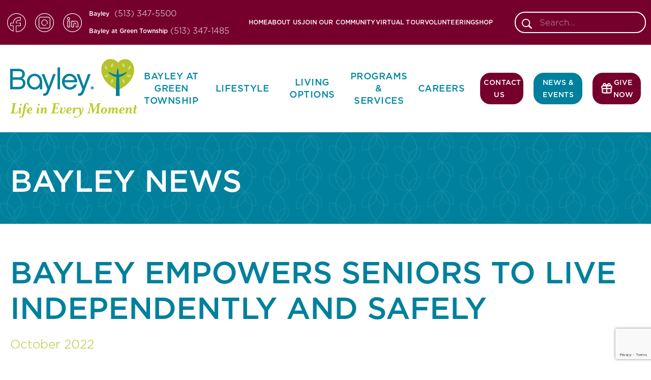

--- FILE ---
content_type: text/html
request_url: https://www.bayleylife.org/bayley-news/bayley-empowers-seniors-to-live-independently-and-safely
body_size: 11365
content:
<!DOCTYPE html><!-- Last Published: Fri Jan 16 2026 18:59:06 GMT+0000 (Coordinated Universal Time) --><html data-wf-domain="www.bayleylife.org" data-wf-page="65d781e5759822d9570519d8" data-wf-site="64d296374af3daee6c056cb4" data-wf-collection="65d781e5759822d957051979" data-wf-item-slug="bayley-empowers-seniors-to-live-independently-and-safely"><head><meta charset="utf-8"/><title>Bayley Life - Bayley Empowers Seniors to Live Independently and Safely</title><meta content="The thriving neighborhood sits on 23 acres of expansive, lush green space and offers easy access to a fitness club, styling salon and a network of walking paths." name="description"/><meta content="Bayley Life - Bayley Empowers Seniors to Live Independently and Safely" property="og:title"/><meta content="The thriving neighborhood sits on 23 acres of expansive, lush green space and offers easy access to a fitness club, styling salon and a network of walking paths." property="og:description"/><meta content="https://cdn.prod.website-files.com/64d296374af3daee6c056cbb/6568d95c37b2e395ec400c4a_jackie%202.jpg" property="og:image"/><meta content="Bayley Life - Bayley Empowers Seniors to Live Independently and Safely" property="twitter:title"/><meta content="The thriving neighborhood sits on 23 acres of expansive, lush green space and offers easy access to a fitness club, styling salon and a network of walking paths." property="twitter:description"/><meta content="https://cdn.prod.website-files.com/64d296374af3daee6c056cbb/6568d95c37b2e395ec400c4a_jackie%202.jpg" property="twitter:image"/><meta property="og:type" content="website"/><meta content="summary_large_image" name="twitter:card"/><meta content="width=device-width, initial-scale=1" name="viewport"/><meta content="0TxLxJn-lZhN2juy2VrTvQzSLVnCn_QIWIlEdDcpLxg" name="google-site-verification"/><link href="https://cdn.prod.website-files.com/64d296374af3daee6c056cb4/css/bayleylife-test.webflow.shared.7d82ca66d.css" rel="stylesheet" type="text/css" integrity="sha384-fYLKZt9uOJW0ve06pHwU1VUsLmaWlAO8+3K595t4J4d9s5B5cpq09R/NS9/qVCr6" crossorigin="anonymous"/><link href="https://fonts.googleapis.com" rel="preconnect"/><link href="https://fonts.gstatic.com" rel="preconnect" crossorigin="anonymous"/><script src="https://ajax.googleapis.com/ajax/libs/webfont/1.6.26/webfont.js" type="text/javascript"></script><script type="text/javascript">WebFont.load({  google: {    families: ["Montserrat:100,100italic,200,200italic,300,300italic,400,400italic,500,500italic,600,600italic,700,700italic,800,800italic,900,900italic","Exo:100,100italic,200,200italic,300,300italic,400,400italic,500,500italic,600,600italic,700,700italic,800,800italic,900,900italic","Vollkorn:400,400italic,700,700italic"]  }});</script><script src="https://use.typekit.net/ycw4krj.js" type="text/javascript"></script><script type="text/javascript">try{Typekit.load();}catch(e){}</script><script type="text/javascript">!function(o,c){var n=c.documentElement,t=" w-mod-";n.className+=t+"js",("ontouchstart"in o||o.DocumentTouch&&c instanceof DocumentTouch)&&(n.className+=t+"touch")}(window,document);</script><link href="https://cdn.prod.website-files.com/64d296374af3daee6c056cb4/64d296374af3daee6c056cd1_Bayley_Life_Favicon.png" rel="shortcut icon" type="image/x-icon"/><link href="https://cdn.prod.website-files.com/64d296374af3daee6c056cb4/64d296374af3daee6c056cd3_Bayley_Life_App.png" rel="apple-touch-icon"/><script async="" src="https://www.googletagmanager.com/gtag/js?id=G-7HM8GZ5E8R"></script><script type="text/javascript">window.dataLayer = window.dataLayer || [];function gtag(){dataLayer.push(arguments);}gtag('set', 'developer_id.dZGVlNj', true);gtag('js', new Date());gtag('config', 'G-7HM8GZ5E8R');</script><script src="https://www.google.com/recaptcha/api.js" type="text/javascript"></script>
<meta name="author" content="Tandem Senior Living Advisors">
<!-- Google Tag Manager -->
<script>(function(w,d,s,l,i){w[l]=w[l]||[];w[l].push({'gtm.start':
new Date().getTime(),event:'gtm.js'});var f=d.getElementsByTagName(s)[0],
j=d.createElement(s),dl=l!='dataLayer'?'&l='+l:'';j.async=true;j.src=
'https://www.googletagmanager.com/gtm.js?id='+i+dl;f.parentNode.insertBefore(j,f);
})(window,document,'script','dataLayer','GTM-M3X2PN3P');</script>
<!-- End Google Tag Manager -->


<!-- Google tag (gtag.js) --> <script async src="https://www.googletagmanager.com/gtag/js?id=G-5348Z2R5YC"></script> <script>
  window.dataLayer = window.dataLayer || [];
  function gtag(){dataLayer.push(arguments);}
  gtag('js', new Date());   gtag('config', 'G-5348Z2R5YC');</script>


<!--Beth-->
<!--<script type="text/javascript" src="//cdn.rlets.com/capture_configs/30d/e15/6f2/7194041905ff307dc24ec29.js" async="async"></script>-->



<!-- Sliders Dot -->

<style>
    .w-slider-dot {
    background: #bdcc2a;
    border: 3px solid #bdcc2a;
}

    .w-slider-dot.w-active {
    color: #bdcc2a;
    background: none;
    border: 3px solid #bdcc2a;
}
</style>
<!-- Sliders Dot -->


</head><body class="body"><div class="fullnavbar"><div class="header-top"><div data-w-id="0c55f81f-9ff5-fe05-8c57-3cc687357931" class="top-header-box"><div class="socialmediabox"><a href="https://www.facebook.com/bayleylife/" target="_blank" class="socialmedia-iconbox w-inline-block"><img src="https://cdn.prod.website-files.com/64d296374af3daee6c056cb4/64d296374af3daee6c056cf9_Facebook.svg" loading="lazy" alt=""/></a><a href="https://www.instagram.com/bayleylife/" target="_blank" class="socialmedia-iconbox w-inline-block"><img src="https://cdn.prod.website-files.com/64d296374af3daee6c056cb4/64d296374af3daee6c056cf4_Instagram.svg" loading="lazy" alt=""/></a><a href="https://www.linkedin.com/company/bayley-place/" target="_blank" class="socialmedia-iconbox w-inline-block"><img src="https://cdn.prod.website-files.com/64d296374af3daee6c056cb4/64d296374af3daee6c056cf2_Linked%20in.svg" loading="lazy" alt=""/></a><div class="mobilephones"><div class="div-block-51"><div class="text-block-54">Bayley</div><a href="tel:+15133475500" class="link-4">(513) 347-5500</a></div><div class="div-block-52"><div class="text-block-53">Bayley at Green Township</div><a href="tel:+15133471485" class="link-2">(513) 347-1485</a></div></div></div><div class="top-nav-search"><div class="topnav"><a href="/" class="linktop">home</a><a href="/about-us" class="linktop">About us</a><a href="/join-our-community" class="linktop">Join our community</a><a href="/virtual-tour" class="linktop">Virtual Tour</a><a href="/volunteering" class="linktop">Volunteering</a><a href="https://www.promoplace.com/bayleycompanystore" target="_blank" class="linktop">Shop</a></div></div><div class="searchbox"><form action="/search" class="search w-form"><div class="search-icon"><img src="https://cdn.prod.website-files.com/64d296374af3daee6c056cb4/64d296374af3daee6c056cf7_Search.svg" loading="lazy" alt="" class="searchicon"/></div><input class="search-input w-input" maxlength="256" name="query" placeholder="Search…" type="search" id="search" required=""/><input type="submit" class="search-button w-button" value="Search"/></form></div></div></div><div data-w-id="0c55f81f-9ff5-fe05-8c57-3cc68735794b" data-animation="default" data-collapse="medium" data-duration="300" data-easing="ease-in-cubic" data-easing2="ease-in-out-cubic" role="banner" class="bayley-navbar w-nav"><div class="container w-container"><a href="/" data-w-id="0c55f81f-9ff5-fe05-8c57-3cc68735794d" class="bayley-logo-box w-nav-brand"><img src="https://cdn.prod.website-files.com/64d296374af3daee6c056cb4/64d296374af3daee6c056d05_BayleyLife.svg" loading="lazy" alt="" class="bayley-logo"/></a><nav role="navigation" data-w-id="0c55f81f-9ff5-fe05-8c57-3cc68735794f" class="nav-menu w-nav-menu"><div class="mobilephones visible"><div class="div-block-51"><div class="text-block-54">Bayley</div><a href="tel:+15133475500" class="link-4">(513)347-5500</a></div><div class="div-block-52"><div class="text-block-53">Bayley at Green Township</div><a href="tel:+15133471485" class="link-2">(513)347-1485</a></div></div><div data-w-id="0c55f81f-9ff5-fe05-8c57-3cc687357950" class="nav-link-box"><div data-hover="true" data-delay="0" class="w-dropdown"><div class="dropdown-toggle w-dropdown-toggle"><a href="/bayley-at-green-township" class="nav-link">BAYLEY AT GREEN TOWNSHIP</a></div><nav class="w-dropdown-list"><a href="/bayley-at-green-township/floor-plans" class="nav-sub-link w-dropdown-link">Floor Plans</a><a href="/bayley-at-green-township/lifestyle" class="nav-sub-link w-dropdown-link">Lifestyle</a><a href="/bayley-at-green-township/green-township" class="nav-sub-link w-dropdown-link">Green Township</a><a href="/bayley-at-green-township/becoming-a-resident" class="nav-sub-link w-dropdown-link">Becoming a Resident</a></nav></div></div><div data-hover="true" data-delay="0" class="w-dropdown"><div class="dropdown-toggle-5 w-dropdown-toggle"><a href="/lifestyle" class="nav-link">LIFESTYLE</a></div><nav class="w-dropdown-list"><a href="/lifestyle/spiritual-journey" class="nav-sub-link w-dropdown-link">Spiritual Journey</a><a href="/lifestyle/holistic-wellness" class="nav-sub-link w-dropdown-link">Holistic Wellness</a></nav></div><div data-hover="true" data-delay="0" class="w-dropdown"><div class="dropdown-toggle-3 w-dropdown-toggle"><a href="/living-options" class="nav-link">LIVING OPTIONS</a></div><nav class="w-dropdown-list"><a href="/living-options/independent-living" class="nav-sub-link w-dropdown-link">Independent Living</a><a href="/bayley-at-green-township" class="nav-sub-link w-dropdown-link">Bayley at Green Township</a><a href="/living-options/assisted-living" class="nav-sub-link w-dropdown-link">Assisted Living</a><a href="/living-options/memory-care" class="nav-sub-link w-dropdown-link">Memory Care</a><a href="/living-options/nursing-care" class="nav-sub-link w-dropdown-link">Nursing Care</a><a href="/living-options/inpatient-rehab" class="nav-sub-link w-dropdown-link">Inpatient Rehab</a></nav></div><div data-w-id="0c55f81f-9ff5-fe05-8c57-3cc687357956" class="nav-link-box"></div><div data-w-id="0c55f81f-9ff5-fe05-8c57-3cc68735795c" class="nav-link-box"><div data-hover="true" data-delay="0" class="w-dropdown"><div class="dropdown-toggle-4 w-dropdown-toggle"><a href="/programs-services" class="nav-link">PROGRAMS &amp; SERVICES</a></div><nav class="w-dropdown-list"><a href="/programs-services/adult-day-program" class="nav-sub-link w-dropdown-link">Adult Day Program</a><a href="/programs-services/home-services" class="nav-sub-link w-dropdown-link">Home Services</a><a href="/programs-services/outpatient-rehabilitation" class="nav-sub-link w-dropdown-link">Outpatient Rehab</a><a href="/programs-services/fitness-club" class="nav-sub-link w-dropdown-link">Fitness Club</a><a href="/programs-services/move-advisors" class="nav-sub-link w-dropdown-link">Move Advisors</a><a href="/programs-services/bayley-university" class="nav-sub-link w-dropdown-link">Bayley University</a></nav></div></div><div data-w-id="0c55f81f-9ff5-fe05-8c57-3cc687357962" class="nav-link-box"><a href="/careers" class="nav-link">Careers</a><div class="nav-line-box"><div class="underline-hover"></div><a href="/giving" class="underline-hover-current w-inline-block"></a></div></div><a href="/contact-us" data-w-id="0c55f81f-9ff5-fe05-8c57-3cc687357968" class="nav-link contact w-inline-block"><div class="text-block-38">Contact us</div></a><a href="/news-events" data-w-id="4a5bcd55-e6dd-2303-7226-74d3a376351b" class="nav-link contact schedule w-inline-block"><div class="text-block-38">News &amp; Events</div></a><a href="/giving" data-w-id="c32f0172-fd4a-9843-e8a8-0e94de5033b9" class="nav-link contact give w-inline-block"><img src="https://cdn.prod.website-files.com/64d296374af3daee6c056cb4/67939fa9725b39553e03401f_Gift%20(2).svg" loading="lazy" alt="" class="image-70"/><div class="text-block-38-copy">Give Now</div></a><div class="topnav dropbox"><a href="/about-us" class="linktop dropbox">About us</a><a href="/news-events" class="linktop dropbox">News &amp; Events</a><a href="/join-our-community" class="linktop dropbox">Join our community</a><a href="/virtual-tour" class="linktop dropbox">VIRTUAL TOUR</a><a href="/careers" class="linktop dropbox">Careers</a><a href="/volunteering" class="linktop dropbox">Volunteering</a></div></nav><div class="menu-button-2 w-nav-button"><div class="menu-button-icon"><div class="hamid-top"></div><div class="hamid-middle"></div><div class="hamid-bottom"></div></div></div></div></div></div><section class="bayley-section news"><div class="bayley-container bottom_0 w-container"><div class="main-about left"><div class="text-box left"><h1 class="header-2 white _60px left">Bayley news</h1></div></div></div></section><div class="bayley-section newpadding"><div class="bayley-container bottom_0 w-container"><div class="main-about left"><div class="text-box left padding"><h1 class="header-2 white _60px-copy left-copy">Bayley Empowers Seniors to Live Independently and Safely</h1><div class="paragraph green">October 2022</div></div><div class="text-box"><article style="background-image:url(&quot;https://cdn.prod.website-files.com/64d296374af3daee6c056cbb/6568d95c37b2e395ec400c4a_jackie%202.jpg&quot;)" class="div-block-11"></article><div class="richtext w-richtext"><p><em>‍</em>It&#x27;s never easy to pull up roots and resettle in a new place, even if we know that it might be time for a lifestyle change. For seniors entering their golden years, the idea of moving into a retirement living community can be an uncomfortable or even intimidating prospect. Remaining in a familiar setting can feel like the easier, more intuitive option — even when it becomes increasingly clear that staying in place may no longer be the best living decision.</p><figure class="w-richtext-align-floatleft w-richtext-figure-type-image"><div><img src="https://cdn.prod.website-files.com/64d296374af3daee6c056cbb/6568d9de68fe66499234d5f1_for%20jackie.jpg" loading="lazy" alt=""/></div><figcaption>Bayley is a place where residents are free to be themselves.</figcaption></figure><p>At Bayley, we often hear our residents say they should have relocated sooner,&quot; says Doris Rodier, Director of Marketing and Special Events at <a href="https://sr.studiostack.com/c/link?l=1076905&amp;s=1076716&amp;ref=https%3A%2F%2Fwww.cincinnati.com%2Fstory%2Fsponsor-story%2Fbayley%2F2022%2F11%2F28%2Fbayley-empowers-seniors-to-live-independently-and-safely%2F69674545007%2F&amp;w=250739&amp;p=1078424&amp;tz=-5" target="_blank">Bayley, a senior residential community</a> located just outside of Cincinnati. &quot;People remain at home until they experience an acute issue — which might have been avoided with daily assistance — that compels them to change their lifestyle.&quot;</p><p>According to AARP survey data, <a href="https://sr.studiostack.com/c/link?l=1076903&amp;s=1076716&amp;ref=https%3A%2F%2Fwww.cincinnati.com%2Fstory%2Fsponsor-story%2Fbayley%2F2022%2F11%2F28%2Fbayley-empowers-seniors-to-live-independently-and-safely%2F69674545007%2F&amp;w=250739&amp;p=1078424&amp;tz=-5" target="_blank">77% of adults aged 50 and over</a> wish to remain in place. However, staying at home without help isn&#x27;t always the safest decision. After all, 85% of adults over 65 have <a href="https://sr.studiostack.com/c/link?l=1076901&amp;s=1076716&amp;ref=https%3A%2F%2Fwww.cincinnati.com%2Fstory%2Fsponsor-story%2Fbayley%2F2022%2F11%2F28%2Fbayley-empowers-seniors-to-live-independently-and-safely%2F69674545007%2F&amp;w=250739&amp;p=1078424&amp;tz=-5" target="_blank">at least one chronic health condition</a>, and 60% have at least two. These conditions, combined with the ordinary challenges of growing older, can significantly impact a senior&#x27;s ability to live at home safely. Per a Harvard University study, <a href="https://sr.studiostack.com/c/link?l=1076899&amp;s=1076716&amp;ref=https%3A%2F%2Fwww.cincinnati.com%2Fstory%2Fsponsor-story%2Fbayley%2F2022%2F11%2F28%2Fbayley-empowers-seniors-to-live-independently-and-safely%2F69674545007%2F&amp;w=250739&amp;p=1078424&amp;tz=-5" target="_blank">just under half (41%)</a> of adults aged 65-79 experience &quot;at least one self-care, household activity or mobility disability&quot; that can make living independently challenging.</p><p>But according to Rodier, considering a change to a more supportive, community-based environment isn&#x27;t just a matter of safety — it&#x27;s also a matter of seniors being able to enjoy an active, social lifestyle for as long as possible. According to research from A Place for Mom, <a href="https://sr.studiostack.com/c/link?l=1076888&amp;s=1076716&amp;ref=https%3A%2F%2Fwww.cincinnati.com%2Fstory%2Fsponsor-story%2Fbayley%2F2022%2F11%2F28%2Fbayley-empowers-seniors-to-live-independently-and-safely%2F69674545007%2F&amp;w=250739&amp;p=1078424&amp;tz=-5" target="_blank">73% of surveyed families</a> report that their senior loved one&#x27;s quality of life improved after moving into assisted living.</p><p>&quot;Prospective residents often tell us, &#x27;I&#x27;m just not ready yet,&#x27; or &#x27;I might move later,&#x27;&quot; she said. &quot;But when you hold off for that long, you might miss your chance to take full advantage of amenities or spend quality time with your friends and community neighbors.&quot;</p><p>‍</p><p><strong>The rising popularity of active adult communities</strong></p><p>Fortunately, seniors&#x27; attitudes toward community life are slowly but surely improving. In recent years, the emergence of active adult communities — residential hubs that promote independent, convenient living within a vibrant setting — has begun to reframe the less-than-ideal narrative around senior living.</p><p>&quot;The growing interest of older adults below 65 years of age in a maintenance-free lifestyle, structured activities, socialization and a sense of community are the major factors driving the [active adult community] market,&quot; analysts <a href="https://sr.studiostack.com/c/link?l=1076886&amp;s=1076716&amp;ref=https%3A%2F%2Fwww.cincinnati.com%2Fstory%2Fsponsor-story%2Fbayley%2F2022%2F11%2F28%2Fbayley-empowers-seniors-to-live-independently-and-safely%2F69674545007%2F&amp;w=250739&amp;p=1078424&amp;tz=-5" target="_blank">concluded in a recent report</a> on the senior community boom.</p><p>Residential communities offer a place for older adults to live comfortably, connect with their peers and enjoy easy access to a wide variety of amenities and recreational activities.</p><p>&quot;The best residential communities uplift their residents,&quot; Rodier said. &quot;They provide an opportunity for older adults to pursue their hobbies and enjoy spending time with their friends and families. Over time, neighbors can become a sort of &#x27;found family&#x27; in their own right.&quot;</p><figure class="w-richtext-align-floatright w-richtext-figure-type-image"><div><img src="https://cdn.prod.website-files.com/64d296374af3daee6c056cbb/6568d95c37b2e395ec400c4a_jackie%202.jpg" loading="lazy" alt=""/></div></figure><p>Rodier would know; <a href="https://sr.studiostack.com/c/link?l=1076756&amp;s=1076716&amp;ref=https%3A%2F%2Fwww.cincinnati.com%2Fstory%2Fsponsor-story%2Fbayley%2F2022%2F11%2F28%2Fbayley-empowers-seniors-to-live-independently-and-safely%2F69674545007%2F&amp;w=250739&amp;p=1078424&amp;tz=-5" target="_blank">Bayley</a> provides just such a haven. Since its founding in 1990, Bayley has delivered a wide variety of residential options and senior care services to older adults in Cincinnati. Aspiring residents who want to adopt an independent but supported lifestyle may find their home in <a href="https://sr.studiostack.com/c/link?l=1076750&amp;s=1076716&amp;ref=https%3A%2F%2Fwww.cincinnati.com%2Fstory%2Fsponsor-story%2Fbayley%2F2022%2F11%2F28%2Fbayley-empowers-seniors-to-live-independently-and-safely%2F69674545007%2F&amp;w=250739&amp;p=1078424&amp;tz=-5" target="_blank">The Village</a>, Bayley&#x27;s neighborhood of maintenance-free cottages.</p><p>As representatives describe on Bayley&#x27;s website, &quot;The Village is a community that provides the independence and comfort of one&#x27;s own private home with ever-ready assistance. […] Our goal is to enable individuals to live with maximum freedom and independence.&quot; Another exciting option is <a href="https://sr.studiostack.com/c/link?l=1076744&amp;s=1076716&amp;ref=https%3A%2F%2Fwww.cincinnati.com%2Fstory%2Fsponsor-story%2Fbayley%2F2022%2F11%2F28%2Fbayley-empowers-seniors-to-live-independently-and-safely%2F69674545007%2F&amp;w=250739&amp;p=1078424&amp;tz=-5" target="_blank">Bayley at Green Township</a>, a new senior independent living building with 80 upscale apartments and priority access to Bayley’s full continuum of care. BAGT is expected to welcome residents late next year or early 2024.±</p><p>The thriving neighborhood sits on 23 acres of expansive, lush green space and offers easy access to a fitness club, styling salon and a network of walking paths. Seniors have their choice of two-to-three bedroom homes, all of which come equipped with two full baths, a fully equipped kitchen, patio space and an attached garage. As a maintenance-free living option, The Village also ensures that all interior and exterior maintenance is taken care of, so seniors never need to stress over intensive chores.</p><p>Moreover, because Bayley provides a wide variety of residential services (e.g., assisted living, memory care, rehabilitation services and skilled nursing care) residents have the reassurance of knowing that if their health changes, they can access the support they need to live comfortably.</p><p>&quot;Above all else, we want to provide a residential experience that brings our seniors joy, Rodier said. &quot;That&#x27;s always been fundamental to our mission at Bayley.&quot;</p><figure class="w-richtext-align-floatleft w-richtext-figure-type-image"><div><img src="https://cdn.prod.website-files.com/64d296374af3daee6c056cbb/6568d8c055966f14097d29cc_jackie%203.jpg" loading="lazy" alt=""/></div><figcaption>Bayley residents find this community to be exactly what they needed</figcaption></figure><p><strong>lifestyle change can start with an honest conversation</strong></p><p>Moving into a community can seem intimidating at the outset. However, making a change doesn&#x27;t need to be complicated or stressful. According to Rodier, starting the process can be as simple as having a thoughtful conversation with a loved one.</p><p>&quot;If you&#x27;re a senior considering a lifestyle shift, or a family member who thinks making the shift might be a good idea, it can be helpful to reframe the question at hand,&quot; she said. &quot;Rather than questioning why you or a loved one needs to move, ask yourself how the change could improve your quality of life. What do you have to gain?&quot;</p><p>&quot;Putting down roots in a residential community doesn&#x27;t mean giving up your independence — it allows you to preserve it, so you can enjoy the active, social lifestyle you want in retirement,&quot; she concluded.</p><p>‍</p><p><em>This article was originally published on </em><a href="https://www.cincinnati.com/story/sponsor-story/bayley/2022/11/28/bayley-empowers-seniors-to-live-independently-and-safely/69674545007/" target="_blank"><em>Cincinnati.com</em></a><em> on November 28, 2022.</em></p></div></div><div class="top-margin _60-pixels"><div class="top-margin"><div class="w-dyn-list"><script type="text/x-wf-template" id="wf-template-2c762fe9-7157-ac38-0f77-9841ebe8740b">%3Cdiv%20role%3D%22listitem%22%20class%3D%22gallery%20w-dyn-item%20w-dyn-repeater-item%22%3E%3Ca%20href%3D%22%23%22%20class%3D%22gallery-lightbox-2%20w-inline-block%20w-dyn-bind-empty%20w-lightbox%22%3E%3Cimg%20src%3D%22https%3A%2F%2Fcdn.prod.website-files.com%2F64d296374af3daee6c056cb4%2F64d296374af3daee6c056ee1_Gallery-bg.jpg%22%20loading%3D%22lazy%22%20sizes%3D%22(max-width%3A%20479px)%2081vw%2C%20(max-width%3A%20767px)%2041vw%2C%20(max-width%3A%201279px)%2027vw%2C%2030vw%22%20srcset%3D%22https%3A%2F%2Fcdn.prod.website-files.com%2F64d296374af3daee6c056cb4%2F64d296374af3daee6c056ee1_Gallery-bg-p-500.jpeg%20500w%2C%20https%3A%2F%2Fcdn.prod.website-files.com%2F64d296374af3daee6c056cb4%2F64d296374af3daee6c056ee1_Gallery-bg.jpg%20709w%22%20alt%3D%22%22%2F%3E%3Cdiv%20style%3D%22background-image%3Anone%22%20class%3D%22absolute-hover%22%3E%3C%2Fdiv%3E%3Cscript%20type%3D%22application%2Fjson%22%20class%3D%22w-json%22%3E%7B%0A%20%20%22items%22%3A%20%5B%5D%2C%0A%20%20%22group%22%3A%20%22News%20Gallery%22%0A%7D%3C%2Fscript%3E%3C%2Fa%3E%3C%2Fdiv%3E</script><div role="list" class="flex w-dyn-items w-dyn-hide"></div><div class="empty-state w-dyn-empty"><div class="text-block-15"></div></div></div></div></div></div></div></div><div class="bayley-section"><div class="div-block-6"></div><div class="bayley-container-2 flower w-container"><div class="flower-box"><div data-w-id="b3947c07-7de4-3182-50bb-7ae80f07c31c" class="text-box-flower _100"><div class="_6-col"><div class="content3-headline"><h1 class="header-2 blue">Bayley News</h1><h2 class="header-3 blue">Keep up with all thats happening</h2><div class="icon-leaf _100"><img src="https://cdn.prod.website-files.com/64d296374af3daee6c056cb4/64d296374af3daee6c056ceb_GreenLifeW_1.svg" loading="lazy" alt="" width="372"/></div></div><div data-delay="4000" data-animation="slide" class="slider-news w-slider" data-autoplay="false" data-easing="ease" data-hide-arrows="false" data-disable-swipe="false" data-autoplay-limit="0" data-nav-spacing="3" data-duration="500" data-infinite="true"><div class="w-slider-mask"><div class="news-sliders w-slide"><div class="w-dyn-list"><div role="list" class="w-dyn-items"><div role="listitem" class="w-dyn-item"><a href="/bayley-news/in-ohio-a-senior-living-community-celebrates-its-residents-year-round" class="imagepreview w-inline-block"><img src="https://cdn.prod.website-files.com/64d296374af3daee6c056cb4/64d296374af3daee6c056cf8_NewsImageSize.png" loading="lazy" alt="" class="newsbg"/><div style="background-image:url(&quot;https://cdn.prod.website-files.com/64d296374af3daee6c056cbb/64d296374af3daee6c056cfe_ad%205.jpg&quot;)" class="absolutehover"></div></a><div class="previewtextbox"><div class="date-time hide"></div><h3 class="header-4">In Ohio, a Senior Living Community Celebrates Its Residents Year-Round</h3><p>Senior appreciation is a cause that Eagle and her colleagues at Bayley value deeply. After all, honoring and upholding seniors has been a part of Bayley&#x27;s ethos since...</p><a href="/bayley-news/in-ohio-a-senior-living-community-celebrates-its-residents-year-round" class="greenbutton nomargin w-button">Learn More</a></div></div></div></div></div><div class="news-sliders w-slide"><div class="w-dyn-list"><div role="list" class="w-dyn-items"><div role="listitem" class="w-dyn-item"><a href="/bayley-news/bayley-empowers-seniors-to-live-independently-and-safely" aria-current="page" class="imagepreview w-inline-block w--current"><img src="https://cdn.prod.website-files.com/64d296374af3daee6c056cb4/64d296374af3daee6c056cf8_NewsImageSize.png" loading="lazy" alt="" class="newsbg"/><div style="background-image:url(&quot;https://cdn.prod.website-files.com/64d296374af3daee6c056cbb/6568d95c37b2e395ec400c4a_jackie%202.jpg&quot;)" class="absolutehover"></div></a><div class="previewtextbox"><div class="date-time hide"></div><h4 class="header-4">Bayley Empowers Seniors to Live Independently and Safely</h4><p>The thriving neighborhood sits on 23 acres of expansive, lush green space and offers easy access to a fitness club, styling salon and a network of walking paths.</p><a href="/bayley-news/bayley-empowers-seniors-to-live-independently-and-safely" aria-current="page" class="greenbutton nomargin w-button w--current">Learn More</a></div></div></div></div></div><div class="news-sliders w-slide"><div class="w-dyn-list"><div role="list" class="w-dyn-items"><div role="listitem" class="w-dyn-item"><a href="/bayley-news/convenient-caring-at-home-services-to-independent-cincinnati-seniors" class="imagepreview w-inline-block"><img src="https://cdn.prod.website-files.com/64d296374af3daee6c056cb4/64d296374af3daee6c056cf8_NewsImageSize.png" loading="lazy" alt="" class="newsbg"/><div style="background-image:url(&quot;https://cdn.prod.website-files.com/64d296374af3daee6c056cbb/64d296374af3daee6c056cdf_resident%20.jpg&quot;)" class="absolutehover"></div></a><div class="previewtextbox"><div class="date-time hide"></div><h4 class="header-4">Convenient, Caring At-Home Services to Independent Cincinnati Seniors</h4><p class="newspragraph">Bayley also hosts an onsite Bayley Adult Day Program for seniors who wish to socialize, engage in planned activities, go on group outings, and receive help for their daily healthcare needs.</p><a href="/bayley-news/convenient-caring-at-home-services-to-independent-cincinnati-seniors" class="greenbutton nomargin w-button">Learn More</a></div></div></div></div></div></div><div class="left-arrow-2 w-slider-arrow-left"><div class="w-icon-slider-left"></div></div><div class="right-arrow-2 w-slider-arrow-right"><div class="w-icon-slider-right"></div></div><div class="slide-nav-2 w-slider-nav w-shadow w-round"></div></div><div class="content3-headline-copy"><a data-w-id="b3947c07-7de4-3182-50bb-7ae80f07c360" href="/news-events" class="newsbutton w-button">See All news &amp; events &gt;</a></div></div></div></div></div><div class="greenleaf hide"><div class="div-block-2"></div><div class="div-block-3"></div></div></div><section class="footer-dark"><div class="container-2"><div class="footer-wrapper"><div class="div-block-5"><a href="#" class="footer-brand w-inline-block"><img src="https://cdn.prod.website-files.com/64d296374af3daee6c056cb4/64d296374af3daee6c056d02_BayleyLife_W.svg" loading="lazy" width="250" height="" alt="" class="image-54"/></a><img src="https://cdn.prod.website-files.com/64d296374af3daee6c056cb4/64d296374af3daee6c056d07_Iconss.png" loading="lazy" width="100" alt="" class="image-4"/></div><div class="footer-content-wrapper"><div class="new-tagline"><div class="newtagline">&quot;On my own, but not alone.&quot;<span class="ntg-green">™</span></div></div><div class="footer-content"><div class="footer-block"><a href="/lifestyle" class="footer-link">Lifestyle</a><a href="/living-options" class="footer-link">Living Options</a><a href="/programs-services" class="footer-link">Programs &amp; Services</a><a href="/giving" class="footer-link">Giving</a><div class="footer-social-block"><a href="https://www.facebook.com/bayleylife/" target="_blank" class="socialmedia-iconbox _10 w-inline-block"><img src="https://cdn.prod.website-files.com/64d296374af3daee6c056cb4/64d296374af3daee6c056cf9_Facebook.svg" loading="lazy" alt=""/></a><a href="https://www.instagram.com/bayleylife/" target="_blank" class="socialmedia-iconbox _10 w-inline-block"><img src="https://cdn.prod.website-files.com/64d296374af3daee6c056cb4/64d296374af3daee6c056cf4_Instagram.svg" loading="lazy" alt=""/></a><a href="https://www.linkedin.com/company/bayley-place/" target="_blank" class="socialmedia-iconbox _10 w-inline-block"><img src="https://cdn.prod.website-files.com/64d296374af3daee6c056cb4/64d296374af3daee6c056cf2_Linked%20in.svg" loading="lazy" alt=""/></a></div></div><div class="footer-block leftboarder"><a href="/about-us" class="footer-link">About Us</a><a href="/news-events" class="footer-link">News &amp; Events</a><a href="/careers" class="footer-link">Careers</a><a href="https://docportal.bayleylife.org/" target="_blank" class="footer-link">Board Portal</a><a href="https://familyportal.bayleylife.org/" target="_blank" class="footer-link">Family Portal</a></div><div class="footer-block leftboarder"><div class="footer-link color">Contact</div><a href="tel:+15133475500" class="footer-link">(513) 347-5500</a><a href="https://goo.gl/maps/rAFFw4rUFYYkHhB88" target="_blank" class="footer-link">990 Bayley Drive<br/>Cincinnati, Ohio 45233</a><a href="tel:+1513347140" class="footer-link">(513) 347-1485</a><a href="https://maps.app.goo.gl/t8VKXQd8fGHLpqjL8" target="_blank" class="footer-link">5121 North Bend Road<br/>Cincinnati, Ohio 45211</a><a href="/giving#donation_form" class="greenbutton w-button">donate now</a></div></div></div></div></div><div class="w-layout-blockcontainer container-27 w-container"><div class="w-embed w-script"><!-- Begin Constant Contact Active Forms -->
<script> var _ctct_m = "13112c20ab0a0db7232e0840021abe67"; </script>
<script id="signupScript" src="//static.ctctcdn.com/js/signup-form-widget/current/signup-form-widget.min.js" async defer></script>
<!-- End Constant Contact Active Forms -->

 <!-- Begin Constant Contact Inline Form Code --> 
<div class="ctct-inline-form" data-form-id="c64c117a-e6e1-43a6-ae66-282866ef859c"></div>
<!-- End Constant Contact Inline Form Code --></div></div><div class="footer-divider"></div><div class="container-2"><div class="footer-copyright-center">Copyright © <span id="year">currentYear</span> Bayley Senior Care</div><div class="div-block-12"><a href="/non-discrimination-policy" class="footer-link left">Non-discrimination policy</a><a href="/privacy-policy" class="footer-link left">Privacy Policy</a><a href="/bayley-ethics" class="footer-link _18">Bayley Ethics</a></div></div><div class="hamid-s-video-newcopy all-donate"><div class="video-box"><div class="video-wrapper"><a data-w-id="c7e271e2-936d-946a-adb0-55d55b00e80e" href="#" class="hamid-close-btn w-button">x</a><div class="bayley_video_embed whitebg w-embed w-iframe"><div style="padding:80% 0 0 0;position:relative;">
	<iframe src="https://secure.qgiv.com/for/sisochasencarcor/embed?code=website&amp;" 
	frameborder="0" allow="autoplay; fullscreen; picture-in-picture" 
	allowfullscreen style="position:absolute;top:0;left:0;width:100%;height:100%;" title="Bayley">
		
	</iframe>
</div></div></div></div></div></section><script src="https://d3e54v103j8qbb.cloudfront.net/js/jquery-3.5.1.min.dc5e7f18c8.js?site=64d296374af3daee6c056cb4" type="text/javascript" integrity="sha256-9/aliU8dGd2tb6OSsuzixeV4y/faTqgFtohetphbbj0=" crossorigin="anonymous"></script><script src="https://cdn.prod.website-files.com/64d296374af3daee6c056cb4/js/webflow.schunk.36b8fb49256177c8.js" type="text/javascript" integrity="sha384-4abIlA5/v7XaW1HMXKBgnUuhnjBYJ/Z9C1OSg4OhmVw9O3QeHJ/qJqFBERCDPv7G" crossorigin="anonymous"></script><script src="https://cdn.prod.website-files.com/64d296374af3daee6c056cb4/js/webflow.schunk.ea0ce3e10055dc8f.js" type="text/javascript" integrity="sha384-Cj1eOpC4RMM8xkWmyoruOGkJ3d0sz+VKC+CR8volOT/G2Hxc4mYCM90bauCCPhd9" crossorigin="anonymous"></script><script src="https://cdn.prod.website-files.com/64d296374af3daee6c056cb4/js/webflow.9eaba0f2.873211fab5cb8d2d.js" type="text/javascript" integrity="sha384-BAS0Ffw0NGQixdasxp7scsadFKk7+5yYChhJs2GQaTUk0GEb6NpcB4zIu8L2gb0U" crossorigin="anonymous"></script>

<!-- Google Tag Manager (noscript) -->
<noscript><iframe src="https://www.googletagmanager.com/ns.html?id=GTM-M3X2PN3P"
height="0" width="0" style="display:none;visibility:hidden"></iframe></noscript>
<!-- End Google Tag Manager (noscript) -->


<!--                                                                                                                                                   
                                                                                                                                                  
TTTTTTTTTTTTTTTTTTTTTTT         AAA               NNNNNNNN        NNNNNNNN  DDDDDDDDDDDD        EEEEEEEEEEEEEEEEEEEEEE  MMMMMMMM               MMMMMMMM
T:::::::::::::::::::::T        A:::A              N:::::::N       N::::::N  D:::::::::::DDD     E::::::::::::::::::::E  M:::::::M             M:::::::M
T:::::::::::::::::::::T       A:::::A             N::::::::N      N::::::N  D::::::::::::::DD   E::::::::::::::::::::E  M::::::::M           M::::::::M
T:::::TT:::::::TT:::::T      A:::::::A            N:::::::::N     N::::::N  DDD::::DDDDD:::::D  EE::::::EEEEEEEEE::::E  M:::::::::M         M:::::::::M
        T:::::T             A:::::::::A           N::::::::::N    N::::::N  D:::::D    D:::::D  E:::::E                 M::::::::::M       M::::::::::M
        T:::::T            A:::::A:::::A          N:::::::::::N   N::::::N  D:::::D     D:::::D E:::::E                 M:::::::::::M     M:::::::::::M
        T:::::T           A:::::A A:::::A         N:::::::N::::N  N::::::N  D:::::D     D:::::D E::::::EEEEEEEEEE       M:::::::M::::M   M::::M:::::::M
        T:::::T          A:::::A   A:::::A        N::::::N N::::N N::::::N  D:::::D     D:::::D E:::::::::::::::E       M::::::M M::::M M::::M M::::::M
        T:::::T         A:::::A     A:::::A       N::::::N  N::::N:::::::N  D:::::D     D:::::D E:::::::::::::::E       M::::::M  M::::M::::M  M::::::M
        T:::::T        A:::::AAAAAAAAA:::::A      N::::::N   N:::::::::::N  D:::::D     D:::::D E::::::EEEEEEEEEE       M::::::M   M:::::::M   M::::::M
        T:::::T       A:::::::::::::::::::::A     N::::::N    N::::::::::N  D:::::D     D:::::D E:::::E                 M::::::M    M:::::M    M::::::M
        T:::::T      A:::::AAAAAAAAAAAAA:::::A    N::::::N     N:::::::::N  D:::::D    D:::::D  E:::::E                 M::::::M     MMMMM     M::::::M
        :::::::     A:::::A             A:::::A   N::::::N      N::::::::N  DDD::::DDDDD:::::D  EE::::::EEEEEEEE:::::E  M::::::M               M::::::M
        :::::::    A:::::A               A:::::A  N::::::N       N:::::::N  D::::::::::::::DD   E::::::::::::::::::::E  M::::::M               M::::::M
        :::::::   A:::::A                 A:::::A N::::::N        N::::::N  D:::::::::::DDD     E::::::::::::::::::::E  M::::::M               M::::::M
        TTTTTTT  AAAAAAA                   AAAAAAANNNNNNNN         NNNNNNN  DDDDDDDDDDD         EEEEEEEEEEEEEEEEEEEEEE  MMMMMMMM               MMMMMMMM
                                                                                                                                                  
--> 




<!-- Auto change current year on footer -->
	<script>
		function updateDate() {
			const today = new Date(); // get the current date
			const year = today.getFullYear(); // get the year (yyyy)

			// set the date in the HTML
			document.getElementById("year").innerHTML = year;
		}

		// call updateDate() to set the initial date
		updateDate();

		// set up a timer to update the date every second
		setInterval(updateDate, 1000);
	</script>
<!-- END Auto change current year on footer -->



                                                                                                                                                  
                                                                                                                                                  </body></html>

--- FILE ---
content_type: text/html; charset=utf-8
request_url: https://secure.qgiv.com/for/sisochasencarcor/embed?code=website&
body_size: 11278
content:
<!doctype html><html lang="en"><head> <meta charset="UTF-8"/><meta name="viewport" content="width=device-width,initial-scale=1"/><meta http-equiv="X-UA-Compatible" content="ie=edge"/><title>Bloomerang</title>    <link rel="icon" type="image/png" href="/favicon.ico">
 <style>:root {
                                                            --user-theme__color--primary : #16a3a6;
                                                                                --user-theme__color--secondary : #333333;
                                                                                --user-theme__font : "Proxima Nova", "Open Sans", "Gill Sans MT", "Gill Sans", Corbel,Arial, sans-serif;
                                                }</style><script defer="defer" src="/frontend/apps/donationForm/build/donationForm.14f0c7fd7dcb249a55cd.js"></script><link href="/frontend/apps/donationForm/build/donationForm.7ba5721857d32df466ad.css" rel="stylesheet"></head><body><input type="hidden" name="form-type" id="form-type" value="Donation Forms"/> <input type="hidden" name="isStandardDonationForm" id="isStandardDonationForm" value="1"/><div class="main"><div id="injection-container"></div><style id="custom-css"></style><div id="app-container"><div id="top-content" class=""></div><div class="donation-form-app" id="app"></div><div id="bottom-content" class=""></div></div></div><input type="hidden" value="en2sBNHe8BdW" name="csrfToken" id="csrfToken" /><script>window.QGIV = {};
    window.QGIV.initialState = JSON.parse("{\"formSettings\":{\"donationActive\":true,\"enableRecur\":true,\"enableDonorLogins\":false,\"enableSMS\":false,\"enableDedNotif\":false,\"feeCoverage\":0,\"feeCoverageFlat\":\"\",\"feeCoveragePercentage\":\"\",\"feeCoverageText\":\"\",\"enableGiftAssistByDefault\":false,\"captcha\":false,\"status\":1,\"appearance\":2,\"expressCheckout\":false,\"id\":156740,\"imageSize\":1,\"org\":49156,\"enableInvoice\":false,\"template\":8,\"title\":\"Bayley\",\"type\":1,\"VisaAmexDisc\":\"yyy\",\"isStandardDonationForm\":true,\"restrictionGivingType\":\"amounts\",\"path\":\"sisochasencarcor\",\"onePayFormId\":\"\",\"onePayApiToken\":\"\",\"theme\":{\"landing\":[],\"importedFont\":\"@import url('\\\/resources\\\/core\\\/fonts\\\/fonts.css');\",\"page_layout\":\"standard\",\"id\":252039,\"form\":156740,\"control\":\"\",\"background_image\":\"\",\"background_position\":\"\",\"background_repeat\":\"\",\"background_color\":\"#ffffff\",\"color\":\"#16a3a6\",\"font_family\":\"proxima-nova\",\"font_size\":\"\",\"data\":\"\",\"status\":1,\"text_color\":\"#333333\",\"page\":\"\",\"pageType\":\"\",\"entity\":156740,\"entityType\":4,\"css\":\"@import url('\\\/resources\\\/core\\\/fonts\\\/fonts.css');.qgiv-form{background-color:#ffffff;}.ui-primary-color{background-color:#16a3a6;}.ui-text-primary-color{color:#16a3a6;}.ui-border-primary-color{border-color:#16a3a6;}.user-html-content a{color:#16a3a6;}.qgiv-form{font-family:\\\"Proxima Nova\\\", \\\"Open Sans\\\", \\\"Gill Sans MT\\\", \\\"Gill Sans\\\", Corbel,Arial, sans-serif;}.qgiv-widget-container{font-family:\\\"Proxima Nova\\\", \\\"Open Sans\\\", \\\"Gill Sans MT\\\", \\\"Gill Sans\\\", Corbel,Arial, sans-serif;}.qgiv-form{color:#333333;}.page-header-background{background-image:url(https:\\\/\\\/96f8f4f60d478d4da507-33b0735e1ef87c51ff6ab3f3c71c7652.ssl.cf1.rackcdn.com\\\/bayleytree_png-1689166185);}.page-header-background{background-color:#2ca7ab;}.page-header{color:#ffffff;}.landing-page-container{background-position:center center;}.landing-page-container{background-repeat:no-repeat;}.landing-page-container{background-color:#16a3a6;}.landing-page-container .ui-primary-color{background-color:#16a3a6;}.landing-page-container .ui-text-primary-color{color:#16a3a6;}.landing-page-container .ui-border-primary-color{border-color:#16a3a6;}.landing-page-container .user-html-content a{color:#16a3a6;}.landing-page-container{font-size:16px;}\",\"header\":{\"logo\":\"\",\"background_image\":\"https:\\\/\\\/96f8f4f60d478d4da507-33b0735e1ef87c51ff6ab3f3c71c7652.ssl.cf1.rackcdn.com\\\/bayleytree_png-1689166185\",\"display_heading\":true,\"heading\":\"Bayley\",\"display_subheading\":true,\"subheading\":\"Your gift supports our mission. Make a donation today.\",\"text_color\":\"#ffffff\",\"background_color\":\"#2ca7ab\",\"overlay\":0.05000000000000000277555756156289135105907917022705078125,\"display_logo\":false,\"display_type\":2,\"display_image_style\":1,\"banner_style\":1,\"banner_color\":\"#1f6fd9\"},\"footer\":{\"logo\":\"\",\"text_color\":\"\"},\"controls\":{\"landing\":{\"id\":792754,\"form\":156740,\"control\":\"landing\",\"background_image\":\"\",\"background_position\":\"center center\",\"background_repeat\":\"no-repeat\",\"background_color\":\"#16a3a6\",\"color\":\"#16a3a6\",\"font_family\":\"\",\"font_size\":16,\"data\":\"\",\"status\":1,\"text_color\":\"\",\"page\":\"\",\"pageType\":\"\",\"entity\":156740,\"entityType\":4}},\"font_family_stack\":\"\\\"Proxima Nova\\\", \\\"Open Sans\\\", \\\"Gill Sans MT\\\", \\\"Gill Sans\\\", Corbel,Arial, sans-serif\"},\"orgName\":\"Bayley Senior Care\",\"allowSkinEdit\":0,\"hasActiveRestrictions\":1,\"paymentData\":{\"enableCCPayments\":true,\"enableAchPayments\":true,\"enablePaypalPayments\":false,\"isCreditCardMerchantGatewayLitle\":true,\"payPalSDK\":{\"paypalMerchant\":\"\",\"paypalClient\":\"\",\"paypalPartnerId\":\"\",\"paypalPartnerAttributionId\":\"\",\"fraudNet\":{\"sessionIdentifier\":\"\",\"websiteIdentifier\":\"\"}},\"applePayEnabled\":false,\"isUsingOnePay\":false},\"currency\":{\"format\":0,\"symbolLocation\":0,\"symbol\":\"$\"}},\"donationSettings\":{\"defaultRecurringFrequency\":{\"label\":\"Monthly\",\"value\":\"m\"},\"allow_company_contributions\":1,\"individualTabLabel\":\"I'm an individual\",\"allow_individual_contributions\":true,\"companyTabLabel\":\"I'm a company\",\"minAmt\":1,\"showMinimumDonation\":false,\"showMaximumDonation\":false,\"pledgeActive\":false,\"enableStartDate\":true,\"enableEndDate\":true,\"recurringPlanEndDateRequired\":false,\"recurringCtaBefore\":true,\"recurringCtaAfter\":false,\"restrictionGivingType\":\"amounts\",\"maxAmt\":0,\"requireNameForCompanyDonation\":0,\"enableRecurringCtaLimit\":false,\"recurringCtaLimitAmount\":\"\",\"enableMatching\":false,\"thirdPartyMatching\":0,\"activeDonationFrequencies\":[{\"label\":\"Weekly\",\"labelPerAmount\":\"week\",\"value\":\"w\"},{\"label\":\"Every Other Week\",\"labelPerAmount\":\"two weeks\",\"value\":\"b\"},{\"label\":\"Monthly\",\"labelPerAmount\":\"month\",\"value\":\"m\"},{\"label\":\"Quarterly\",\"labelPerAmount\":\"three months\",\"value\":\"q\"},{\"label\":\"Semiannually\",\"labelPerAmount\":\"six months\",\"value\":\"s\"},{\"label\":\"Annually\",\"labelPerAmount\":\"year\",\"value\":\"a\"}],\"enablePreselectAmount\":false,\"preselectAmounts\":{\"preselectOneTimeAmount\":0,\"preselectRecurringAmount\":0,\"preselectPledge\":0},\"givingPlanSystemType\":1,\"providerLogoSrc\":\"\\\/resources\\\/core\\\/images\\\/logo-qgiv.png\",\"providerLabel\":\"Qgiv\",\"allFrequencies\":[{\"label\":\"Daily\",\"labelPerAmount\":\"daily\",\"value\":\"d\"},{\"label\":\"Weekly\",\"labelPerAmount\":\"week\",\"value\":\"w\"},{\"label\":\"Every Other Week\",\"labelPerAmount\":\"two weeks\",\"value\":\"b\"},{\"label\":\"Monthly\",\"labelPerAmount\":\"month\",\"value\":\"m\"},{\"label\":\"Quarterly\",\"labelPerAmount\":\"three months\",\"value\":\"q\"},{\"label\":\"Semiannually\",\"labelPerAmount\":\"six months\",\"value\":\"s\"},{\"label\":\"Annually\",\"labelPerAmount\":\"year\",\"value\":\"a\"}],\"recurringUpgradeModalFields\":[],\"matchingTokens\":[],\"activeAmounts\":[{\"id\":56640,\"org\":49156,\"form\":156740,\"amount\":25,\"name\":\"\",\"descr\":\"\",\"weight\":0,\"status\":1,\"created\":\"0000-00-00 00:00:00\",\"lastAction\":\"2014-06-04 14:17:15\",\"amountType\":1,\"image\":\"\",\"displayForOneTime\":true,\"displayForRecurring\":true},{\"id\":56641,\"org\":49156,\"form\":156740,\"amount\":50,\"name\":\"\",\"descr\":\"\",\"weight\":1,\"status\":1,\"created\":\"0000-00-00 00:00:00\",\"lastAction\":\"2014-06-04 14:17:31\",\"amountType\":1,\"image\":\"\",\"displayForOneTime\":true,\"displayForRecurring\":true},{\"id\":56642,\"org\":49156,\"form\":156740,\"amount\":100,\"name\":\"\",\"descr\":\"\",\"weight\":2,\"status\":1,\"created\":\"0000-00-00 00:00:00\",\"lastAction\":\"2014-06-04 14:17:45\",\"amountType\":1,\"image\":\"\",\"displayForOneTime\":true,\"displayForRecurring\":true},{\"id\":56643,\"org\":49156,\"form\":156740,\"amount\":250,\"name\":\"\",\"descr\":\"\",\"weight\":3,\"status\":1,\"created\":\"0000-00-00 00:00:00\",\"lastAction\":\"2014-06-04 14:18:37\",\"amountType\":1,\"image\":\"\",\"displayForOneTime\":true,\"displayForRecurring\":true},{\"id\":989713,\"org\":49156,\"form\":156740,\"amount\":0,\"name\":\"Other\",\"descr\":\"Give the ability to specify a custom amount\",\"weight\":4,\"status\":1,\"created\":\"0000-00-00 00:00:00\",\"lastAction\":\"2023-07-11 10:31:08\",\"amountType\":2,\"image\":\"\",\"displayForOneTime\":true,\"displayForRecurring\":true},{\"id\":1162461,\"org\":49156,\"form\":156740,\"amount\":5000,\"name\":\"Mother Margaret George Society\",\"descr\":\"Make a gift in honor\\\/memory of a loved one whose life was impacted by Bayley and their staff while advancing Bayley's mission.\",\"weight\":5,\"status\":1,\"created\":\"2023-07-11 10:29:36\",\"lastAction\":\"2023-07-11 10:29:36\",\"amountType\":1,\"image\":\"\",\"displayForOneTime\":true,\"displayForRecurring\":true}],\"activePlans\":[],\"useDynamicAmounts\":false,\"cyopEnabled\":false,\"enableAbandonedGifts\":false,\"enableNudge\":true,\"enableReminderEmails\":true,\"emailReminderIntervals\":[\"1 day\"]},\"fieldSettings\":{\"customFields\":[{\"id\":78215,\"ref\":\"Please_let_us_know_how_you_heard_about_Bayley\",\"context\":1,\"contextId\":2,\"formStep\":3,\"entityGroupId\":0,\"display_text\":\"Please let us know how you heard about Bayley\",\"description\":\"\",\"amtReq\":0,\"type\":11,\"helpText\":\"\",\"weight\":2,\"onOwnLine\":true,\"status\":1,\"displayFrontend\":true,\"displayVT\":true,\"displayMobile\":true,\"displayTxtToDonate\":false,\"required\":false,\"displayKiosk\":false,\"maxChar\":\"\",\"enableDisplayToRegistrants\":false,\"enableDisplayToDonors\":false,\"form\":156740,\"conditions\":[],\"entityTypeText\":\"Short Text\"},{\"id\":474508,\"ref\":\"Kiosk_Dedication\",\"context\":1,\"contextId\":2,\"formStep\":3,\"entityGroupId\":0,\"display_text\":\"Gift in Memory\\\/Honor of:\",\"description\":\"\",\"amtReq\":0,\"type\":12,\"helpText\":\"\",\"weight\":3,\"onOwnLine\":true,\"status\":1,\"displayFrontend\":false,\"displayVT\":false,\"displayMobile\":false,\"displayTxtToDonate\":false,\"required\":false,\"displayKiosk\":true,\"maxChar\":\"\",\"enableDisplayToRegistrants\":false,\"enableDisplayToDonors\":false,\"form\":156740,\"conditions\":[],\"entityTypeText\":\"Paragraph Text\"}],\"systemFields\":[{\"id\":53878,\"form\":156740,\"title\":\"Name\",\"status\":1,\"weight\":1,\"type\":75,\"description\":\"\",\"lockStatus\":1,\"formStep\":2,\"conditions\":[],\"options\":{\"fieldsOnSeparateLines\":true,\"displayFrontend\":true,\"displayVT\":true,\"displayMobile\":true,\"displayKiosk\":true,\"displayTxtToDonate\":0,\"formStep\":2,\"displayFrontendNoEdit\":true,\"displayMobileNoEdit\":true,\"displayVTNoEdit\":true,\"displayTxtToDonateNoEdit\":true},\"enableSms\":false,\"fields\":[{\"id\":1034543,\"ref\":\"Company\",\"context\":0,\"contextId\":1,\"formStep\":2,\"entityGroupId\":53878,\"display_text\":\"Company\",\"description\":\"\",\"amtReq\":0,\"type\":28,\"helpText\":\"\",\"weight\":1,\"onOwnLine\":false,\"status\":1,\"displayFrontend\":true,\"displayVT\":true,\"displayMobile\":true,\"displayTxtToDonate\":false,\"required\":\"1\",\"displayKiosk\":false,\"maxChar\":\"\",\"enableDisplayToRegistrants\":false,\"enableDisplayToDonors\":false,\"form\":156740,\"conditions\":[],\"lockRequired\":\"1\",\"lockStatus\":\"1\",\"entityTypeText\":\"Short Text\"},{\"id\":1034545,\"ref\":\"First Name\",\"context\":0,\"contextId\":1,\"formStep\":2,\"entityGroupId\":53878,\"display_text\":\"First Name\",\"description\":\"\",\"amtReq\":0,\"type\":30,\"helpText\":\"\",\"weight\":3,\"onOwnLine\":false,\"status\":1,\"displayFrontend\":true,\"displayVT\":true,\"displayMobile\":true,\"displayTxtToDonate\":false,\"required\":true,\"displayKiosk\":false,\"maxChar\":\"\",\"enableDisplayToRegistrants\":false,\"enableDisplayToDonors\":false,\"form\":156740,\"conditions\":[],\"lockRequired\":true,\"lockStatus\":true,\"entityTypeText\":\"Short Text\"},{\"id\":1034546,\"ref\":\"Last Name\",\"context\":0,\"contextId\":1,\"formStep\":2,\"entityGroupId\":53878,\"display_text\":\"Last Name\",\"description\":\"\",\"amtReq\":0,\"type\":31,\"helpText\":\"\",\"weight\":4,\"onOwnLine\":false,\"status\":1,\"displayFrontend\":true,\"displayVT\":true,\"displayMobile\":true,\"displayTxtToDonate\":false,\"required\":true,\"displayKiosk\":false,\"maxChar\":\"\",\"enableDisplayToRegistrants\":false,\"enableDisplayToDonors\":false,\"form\":156740,\"conditions\":[],\"lockRequired\":true,\"lockStatus\":true,\"entityTypeText\":\"Short Text\"}]},{\"id\":1034548,\"ref\":\"Billing Name\",\"context\":0,\"contextId\":1,\"formStep\":4,\"entityGroupId\":0,\"display_text\":\"Billing Name\",\"amtReq\":0,\"type\":32,\"helpText\":\"\",\"weight\":1,\"onOwnLine\":false,\"status\":1,\"displayFrontend\":true,\"displayVT\":true,\"displayMobile\":true,\"displayTxtToDonate\":true,\"required\":true,\"displayKiosk\":false,\"maxChar\":\"\",\"enableDisplayToRegistrants\":false,\"enableDisplayToDonors\":false,\"form\":156740,\"conditions\":[],\"lockRequired\":null,\"lockStatus\":null,\"display_text_cc\":\"Name on Card\",\"display_text_echeck\":\"Name on Account\",\"entityTypeText\":\"Short Text\"},{\"id\":1034549,\"ref\":\"Given Anonymously\",\"context\":0,\"contextId\":1,\"formStep\":2,\"entityGroupId\":0,\"display_text\":\"Don\\u2019t share my name publicly\",\"amtReq\":0,\"type\":37,\"helpText\":\"\",\"weight\":2,\"onOwnLine\":false,\"status\":1,\"displayFrontend\":true,\"displayVT\":true,\"displayMobile\":true,\"displayTxtToDonate\":false,\"required\":false,\"displayKiosk\":false,\"maxChar\":\"\",\"enableDisplayToRegistrants\":false,\"enableDisplayToDonors\":false,\"form\":156740,\"conditions\":[],\"checked_by_default\":\"\",\"lockRequired\":null,\"lockStatus\":null,\"entityTypeText\":\"Checkbox\"},{\"id\":1034550,\"ref\":\"Email\",\"context\":0,\"contextId\":1,\"formStep\":2,\"entityGroupId\":0,\"display_text\":\"Email\",\"description\":\"\",\"amtReq\":0,\"type\":46,\"helpText\":\"Your receipt will be sent to this email. Make sure to double-check for typos.\",\"weight\":3,\"onOwnLine\":false,\"status\":1,\"displayFrontend\":true,\"displayVT\":true,\"displayMobile\":true,\"displayTxtToDonate\":false,\"required\":true,\"displayKiosk\":false,\"maxChar\":\"\",\"enableDisplayToRegistrants\":false,\"enableDisplayToDonors\":false,\"form\":156740,\"conditions\":[],\"displayFrontendNoEdit\":true,\"displayVTNoEdit\":true,\"displayMobileNoEdit\":true,\"lockRequired\":true,\"lockStatus\":true,\"entityTypeText\":\"Email Address\"},{\"id\":53879,\"form\":156740,\"title\":\"Mailing Address\",\"status\":1,\"weight\":5,\"type\":76,\"description\":\"\",\"lockStatus\":0,\"formStep\":2,\"conditions\":[],\"options\":{\"fieldsOnSeparateLines\":true,\"displayFrontend\":true,\"displayVT\":true,\"displayMobile\":true,\"displayKiosk\":true,\"displayTxtToDonate\":0,\"formStep\":2},\"enableSms\":false,\"fields\":[{\"id\":1034551,\"ref\":\"Address\",\"context\":0,\"contextId\":1,\"formStep\":2,\"entityGroupId\":53879,\"display_text\":\"Address\",\"description\":\"\",\"amtReq\":0,\"type\":33,\"helpText\":\"\",\"weight\":1,\"onOwnLine\":false,\"status\":1,\"displayFrontend\":true,\"displayVT\":true,\"displayMobile\":true,\"displayTxtToDonate\":false,\"required\":true,\"displayKiosk\":false,\"maxChar\":\"\",\"enableDisplayToRegistrants\":false,\"enableDisplayToDonors\":false,\"form\":156740,\"conditions\":[],\"lockRequired\":true,\"lockStatus\":true,\"entityTypeText\":\"Short Text\"},{\"id\":1034552,\"ref\":\"Address Line 2\",\"context\":0,\"contextId\":1,\"formStep\":2,\"entityGroupId\":53879,\"display_text\":\"Apartment, Suite, Etc.\",\"description\":\"\",\"amtReq\":0,\"type\":34,\"helpText\":\"\",\"weight\":2,\"onOwnLine\":false,\"status\":1,\"displayFrontend\":true,\"displayVT\":true,\"displayMobile\":true,\"displayTxtToDonate\":false,\"required\":false,\"displayKiosk\":false,\"maxChar\":\"\",\"enableDisplayToRegistrants\":false,\"enableDisplayToDonors\":false,\"form\":156740,\"conditions\":[],\"lockRequired\":null,\"lockStatus\":null,\"entityTypeText\":\"Short Text\"},{\"id\":1034553,\"ref\":\"City\",\"context\":0,\"contextId\":1,\"formStep\":2,\"entityGroupId\":53879,\"display_text\":\"City\",\"description\":\"\",\"amtReq\":0,\"type\":23,\"helpText\":\"\",\"weight\":3,\"onOwnLine\":false,\"status\":1,\"displayFrontend\":true,\"displayVT\":true,\"displayMobile\":true,\"displayTxtToDonate\":false,\"required\":true,\"displayKiosk\":false,\"maxChar\":\"\",\"enableDisplayToRegistrants\":false,\"enableDisplayToDonors\":false,\"form\":156740,\"conditions\":[],\"lockRequired\":true,\"lockStatus\":true,\"entityTypeText\":\"Short Text\"},{\"id\":1034554,\"ref\":\"State\",\"context\":0,\"contextId\":1,\"formStep\":2,\"entityGroupId\":53879,\"display_text\":\"State\",\"amtReq\":0,\"type\":24,\"helpText\":\"\",\"weight\":4,\"onOwnLine\":false,\"status\":1,\"displayFrontend\":true,\"displayVT\":true,\"displayMobile\":true,\"displayTxtToDonate\":false,\"required\":true,\"displayKiosk\":false,\"maxChar\":\"\",\"enableDisplayToRegistrants\":false,\"enableDisplayToDonors\":false,\"form\":156740,\"conditions\":[],\"display_text_int\":\"State\\\/Province\",\"lockRequired\":true,\"lockStatus\":true,\"entityTypeText\":\"Dropdown\"},{\"id\":1034555,\"ref\":\"Zip\",\"context\":0,\"contextId\":1,\"formStep\":2,\"entityGroupId\":53879,\"display_text\":\"Zip Code\",\"amtReq\":0,\"type\":25,\"helpText\":\"\",\"weight\":5,\"onOwnLine\":false,\"status\":1,\"displayFrontend\":true,\"displayVT\":true,\"displayMobile\":true,\"displayTxtToDonate\":false,\"required\":true,\"displayKiosk\":false,\"maxChar\":\"\",\"enableDisplayToRegistrants\":false,\"enableDisplayToDonors\":false,\"form\":156740,\"conditions\":[],\"display_text_int\":\"Postal Code\",\"lockRequired\":true,\"lockStatus\":true,\"entityTypeText\":\"Short Text\"},{\"id\":1034556,\"ref\":\"Country\",\"context\":0,\"contextId\":1,\"formStep\":2,\"entityGroupId\":53879,\"display_text\":\"Country\",\"amtReq\":0,\"type\":26,\"helpText\":\"\",\"weight\":6,\"onOwnLine\":false,\"status\":1,\"displayFrontend\":true,\"displayVT\":true,\"displayMobile\":true,\"displayTxtToDonate\":false,\"required\":true,\"displayKiosk\":false,\"maxChar\":\"\",\"enableDisplayToRegistrants\":false,\"enableDisplayToDonors\":false,\"form\":156740,\"conditions\":[],\"defaultCountry\":\"\",\"lockRequired\":true,\"lockStatus\":true,\"entityTypeText\":\"Dropdown\"}]},{\"id\":53880,\"form\":156740,\"title\":\"Billing Address\",\"status\":1,\"weight\":6,\"type\":77,\"description\":\"\",\"lockStatus\":1,\"formStep\":4,\"conditions\":[],\"options\":{\"fieldsOnSeparateLines\":true,\"displayFrontend\":true,\"displayVT\":true,\"displayMobile\":true,\"displayKiosk\":true,\"displayTxtToDonate\":0,\"formStep\":4},\"enableSms\":false,\"fields\":[{\"id\":1034557,\"ref\":\"Address\",\"context\":0,\"contextId\":1,\"formStep\":4,\"entityGroupId\":53880,\"display_text\":\"Address\",\"description\":\"\",\"amtReq\":0,\"type\":40,\"helpText\":\"\",\"weight\":1,\"onOwnLine\":false,\"status\":1,\"displayFrontend\":true,\"displayVT\":true,\"displayMobile\":true,\"displayTxtToDonate\":false,\"required\":true,\"displayKiosk\":false,\"maxChar\":\"\",\"enableDisplayToRegistrants\":false,\"enableDisplayToDonors\":false,\"form\":156740,\"conditions\":[],\"lockRequired\":true,\"lockStatus\":null,\"entityTypeText\":\"Short Text\"},{\"id\":1034558,\"ref\":\"Address Line 2\",\"context\":0,\"contextId\":1,\"formStep\":4,\"entityGroupId\":53880,\"display_text\":\"Apartment, Suite, Etc.\",\"description\":\"\",\"amtReq\":0,\"type\":41,\"helpText\":\"\",\"weight\":2,\"onOwnLine\":false,\"status\":1,\"displayFrontend\":true,\"displayVT\":true,\"displayMobile\":true,\"displayTxtToDonate\":false,\"required\":false,\"displayKiosk\":false,\"maxChar\":\"\",\"enableDisplayToRegistrants\":false,\"enableDisplayToDonors\":false,\"form\":156740,\"conditions\":[],\"lockRequired\":null,\"lockStatus\":null,\"entityTypeText\":\"Short Text\"},{\"id\":1034559,\"ref\":\"City\",\"context\":0,\"contextId\":1,\"formStep\":4,\"entityGroupId\":53880,\"display_text\":\"City\",\"description\":\"\",\"amtReq\":0,\"type\":42,\"helpText\":\"\",\"weight\":3,\"onOwnLine\":false,\"status\":1,\"displayFrontend\":true,\"displayVT\":true,\"displayMobile\":true,\"displayTxtToDonate\":false,\"required\":true,\"displayKiosk\":false,\"maxChar\":\"\",\"enableDisplayToRegistrants\":false,\"enableDisplayToDonors\":false,\"form\":156740,\"conditions\":[],\"lockRequired\":true,\"lockStatus\":null,\"entityTypeText\":\"Short Text\"},{\"id\":1034560,\"ref\":\"State\",\"context\":0,\"contextId\":1,\"formStep\":4,\"entityGroupId\":53880,\"display_text\":\"State\",\"amtReq\":0,\"type\":43,\"helpText\":\"\",\"weight\":4,\"onOwnLine\":false,\"status\":1,\"displayFrontend\":true,\"displayVT\":true,\"displayMobile\":true,\"displayTxtToDonate\":false,\"required\":true,\"displayKiosk\":false,\"maxChar\":\"\",\"enableDisplayToRegistrants\":false,\"enableDisplayToDonors\":false,\"form\":156740,\"conditions\":[],\"display_text_int\":\"State\\\/Province\",\"lockRequired\":true,\"lockStatus\":null,\"entityTypeText\":\"Dropdown\"},{\"id\":1034561,\"ref\":\"Zip\",\"context\":0,\"contextId\":1,\"formStep\":4,\"entityGroupId\":53880,\"display_text\":\"Zip Code\",\"amtReq\":0,\"type\":44,\"helpText\":\"\",\"weight\":5,\"onOwnLine\":false,\"status\":1,\"displayFrontend\":true,\"displayVT\":true,\"displayMobile\":true,\"displayTxtToDonate\":false,\"required\":true,\"displayKiosk\":false,\"maxChar\":\"\",\"enableDisplayToRegistrants\":false,\"enableDisplayToDonors\":false,\"form\":156740,\"conditions\":[],\"display_text_int\":\"Postal Code\",\"lockRequired\":true,\"lockStatus\":true,\"displayMobileNoEdit\":true,\"displayKioskNoEdit\":true,\"displayFrontendNoEdit\":true,\"entityTypeText\":\"Short Text\"},{\"id\":1034562,\"ref\":\"Country\",\"context\":0,\"contextId\":1,\"formStep\":4,\"entityGroupId\":53880,\"display_text\":\"Country\",\"amtReq\":0,\"type\":45,\"helpText\":\"\",\"weight\":6,\"onOwnLine\":false,\"status\":1,\"displayFrontend\":true,\"displayVT\":true,\"displayMobile\":true,\"displayTxtToDonate\":false,\"required\":true,\"displayKiosk\":false,\"maxChar\":\"\",\"enableDisplayToRegistrants\":false,\"enableDisplayToDonors\":false,\"form\":156740,\"conditions\":[],\"defaultCountry\":\"\",\"lockRequired\":true,\"lockStatus\":true,\"displayMobileNoEdit\":true,\"displayKioskNoEdit\":true,\"displayFrontendNoEdit\":true,\"entityTypeText\":\"Dropdown\"}]},{\"id\":275099,\"form\":156740,\"title\":\"Credit Card\",\"status\":1,\"weight\":6,\"type\":151,\"description\":\"\",\"lockStatus\":0,\"conditions\":[],\"options\":{\"fieldsOnSeparateLines\":true,\"displayFrontend\":true,\"displayVT\":true,\"displayMobile\":true,\"displayKiosk\":true,\"displayTxtToDonate\":true,\"formStep\":null,\"displayFrontendNoEdit\":true,\"displayMobileNoEdit\":true,\"displayVTNoEdit\":true,\"displayTxtToDonateNoEdit\":true},\"enableSms\":false,\"fields\":[{\"id\":2353436,\"ref\":\"Card Number\",\"context\":0,\"contextId\":1,\"formStep\":4,\"entityGroupId\":275099,\"display_text\":\"Card Number\",\"description\":\"\",\"amtReq\":0,\"type\":52,\"helpText\":\"\",\"weight\":1,\"onOwnLine\":false,\"status\":1,\"displayFrontend\":true,\"displayVT\":true,\"displayMobile\":true,\"displayTxtToDonate\":true,\"required\":true,\"displayKiosk\":false,\"maxChar\":\"\",\"enableDisplayToRegistrants\":false,\"enableDisplayToDonors\":false,\"form\":156740,\"conditions\":[],\"lockRequired\":true,\"lockStatus\":true,\"entityTypeText\":\"Short Text\"},{\"id\":2353437,\"ref\":\"Exp. Date\",\"context\":0,\"contextId\":1,\"formStep\":4,\"entityGroupId\":275099,\"display_text\":\"Exp. Date\",\"description\":\"\",\"amtReq\":0,\"type\":53,\"helpText\":\"\",\"weight\":2,\"onOwnLine\":false,\"status\":1,\"displayFrontend\":true,\"displayVT\":true,\"displayMobile\":true,\"displayTxtToDonate\":true,\"required\":true,\"displayKiosk\":false,\"maxChar\":\"\",\"enableDisplayToRegistrants\":false,\"enableDisplayToDonors\":false,\"form\":156740,\"conditions\":[],\"lockRequired\":true,\"lockStatus\":true,\"entityTypeText\":\"Short Text\"},{\"id\":2353438,\"ref\":\"CVV\",\"context\":0,\"contextId\":1,\"formStep\":4,\"entityGroupId\":275099,\"display_text\":\"CVV\",\"description\":\"\",\"amtReq\":0,\"type\":54,\"helpText\":\"\",\"weight\":3,\"onOwnLine\":false,\"status\":1,\"displayFrontend\":true,\"displayVT\":true,\"displayMobile\":true,\"displayTxtToDonate\":true,\"required\":true,\"displayKiosk\":false,\"maxChar\":\"\",\"enableDisplayToRegistrants\":false,\"enableDisplayToDonors\":false,\"form\":156740,\"conditions\":[],\"lockRequired\":true,\"lockStatus\":true,\"entityTypeText\":\"Short Text\"}]},{\"id\":275100,\"form\":156740,\"title\":\"eCheck \\\/ Bank\",\"status\":1,\"weight\":7,\"type\":152,\"description\":\"\",\"lockStatus\":0,\"conditions\":[],\"options\":{\"fieldsOnSeparateLines\":true,\"displayFrontend\":true,\"displayVT\":true,\"displayMobile\":true,\"displayKiosk\":true,\"displayTxtToDonate\":true,\"formStep\":null,\"displayFrontendNoEdit\":true,\"displayMobileNoEdit\":true,\"displayVTNoEdit\":true,\"displayTxtToDonateNoEdit\":true},\"enableSms\":false,\"fields\":[{\"id\":2353439,\"ref\":\"Routing Number\",\"context\":0,\"contextId\":1,\"formStep\":4,\"entityGroupId\":275100,\"display_text\":\"Routing Number\",\"description\":\"\",\"amtReq\":0,\"type\":55,\"helpText\":\"\",\"weight\":1,\"onOwnLine\":false,\"status\":1,\"displayFrontend\":true,\"displayVT\":true,\"displayMobile\":true,\"displayTxtToDonate\":true,\"required\":true,\"displayKiosk\":false,\"maxChar\":\"\",\"enableDisplayToRegistrants\":false,\"enableDisplayToDonors\":false,\"form\":156740,\"conditions\":[],\"lockRequired\":true,\"lockStatus\":true,\"entityTypeText\":\"Short Text\"},{\"id\":2353440,\"ref\":\"Account Number\",\"context\":0,\"contextId\":1,\"formStep\":4,\"entityGroupId\":275100,\"display_text\":\"Account Number\",\"description\":\"\",\"amtReq\":0,\"type\":56,\"helpText\":\"\",\"weight\":2,\"onOwnLine\":false,\"status\":1,\"displayFrontend\":true,\"displayVT\":true,\"displayMobile\":true,\"displayTxtToDonate\":true,\"required\":true,\"displayKiosk\":false,\"maxChar\":\"\",\"enableDisplayToRegistrants\":false,\"enableDisplayToDonors\":false,\"form\":156740,\"conditions\":[],\"lockRequired\":true,\"lockStatus\":true,\"entityTypeText\":\"Short Text\"}]},{\"id\":1034563,\"ref\":\"Phone\",\"context\":0,\"contextId\":1,\"formStep\":2,\"entityGroupId\":0,\"display_text\":\"Phone\",\"description\":\"\",\"amtReq\":0,\"type\":47,\"helpText\":\"\",\"weight\":7,\"onOwnLine\":false,\"status\":1,\"displayFrontend\":true,\"displayVT\":true,\"displayMobile\":true,\"displayTxtToDonate\":false,\"required\":true,\"displayKiosk\":false,\"maxChar\":\"\",\"enableDisplayToRegistrants\":false,\"enableDisplayToDonors\":false,\"form\":156740,\"conditions\":[],\"lockRequired\":null,\"lockStatus\":null,\"entityTypeText\":\"Phone Number\"},{\"id\":1034564,\"ref\":\"Opted In\",\"context\":0,\"contextId\":1,\"formStep\":2,\"entityGroupId\":0,\"display_text\":\"Yes! Bayley may contact me at the e-mail address above.\",\"amtReq\":0,\"type\":39,\"helpText\":\"\",\"weight\":8,\"onOwnLine\":false,\"status\":1,\"displayFrontend\":true,\"displayVT\":true,\"displayMobile\":true,\"displayTxtToDonate\":false,\"required\":false,\"displayKiosk\":false,\"maxChar\":\"\",\"enableDisplayToRegistrants\":false,\"enableDisplayToDonors\":false,\"form\":156740,\"conditions\":[],\"checked_by_default\":\"1\",\"lockRequired\":true,\"lockStatus\":false,\"entityTypeText\":\"Checkbox\"},{\"id\":1034567,\"ref\":\"Employer\",\"context\":0,\"contextId\":1,\"formStep\":3,\"entityGroupId\":0,\"display_text\":\"Employer\",\"description\":\"\",\"amtReq\":0,\"type\":35,\"helpText\":\"\",\"weight\":10,\"onOwnLine\":false,\"status\":1,\"displayFrontend\":true,\"displayVT\":true,\"displayMobile\":true,\"displayTxtToDonate\":false,\"required\":false,\"displayKiosk\":false,\"maxChar\":\"\",\"enableDisplayToRegistrants\":false,\"enableDisplayToDonors\":false,\"form\":156740,\"conditions\":[],\"lockRequired\":false,\"lockStatus\":false,\"entityTypeText\":\"Short Text\"}]},\"dedicationSettings\":{\"dedications\":[{\"id\":53409,\"org\":49156,\"form\":156740,\"text\":\"In Memory of\",\"weight\":1,\"displayKiosk\":false,\"status\":1,\"displayMobile\":true,\"displayFrontend\":true,\"displayVT\":true,\"displayTxtToDonate\":false,\"created\":\"2014-06-03 10:34:16\",\"lastAction\":\"2014-06-03 10:34:16\"},{\"id\":53410,\"org\":49156,\"form\":156740,\"text\":\"In Honor of\",\"weight\":2,\"displayKiosk\":false,\"status\":1,\"displayMobile\":true,\"displayFrontend\":true,\"displayVT\":true,\"displayTxtToDonate\":false,\"created\":\"2014-06-03 10:35:01\",\"lastAction\":\"2014-06-03 10:35:09\"},{\"id\":409008,\"org\":49156,\"form\":156740,\"text\":\"In Tribute of\",\"weight\":3,\"displayKiosk\":false,\"status\":1,\"displayMobile\":true,\"displayFrontend\":true,\"displayVT\":true,\"displayTxtToDonate\":false,\"created\":\"2021-04-13 14:36:34\",\"lastAction\":\"2021-04-13 14:36:34\"}],\"fields\":[{\"id\":66952,\"ref\":\"Please_send_notification_to_include_name_and_address_and_include_the_following_message_\",\"context\":2,\"contextId\":3,\"formStep\":0,\"entityGroupId\":0,\"display_text\":\"Please send notification to (include name and address) and include the following message:\",\"description\":\"\",\"amtReq\":0,\"type\":12,\"helpText\":\"\",\"weight\":1,\"onOwnLine\":true,\"status\":1,\"displayFrontend\":true,\"displayVT\":true,\"displayMobile\":true,\"displayTxtToDonate\":false,\"required\":false,\"displayKiosk\":false,\"maxChar\":\"\",\"enableDisplayToRegistrants\":false,\"enableDisplayToDonors\":false,\"form\":156740,\"conditions\":[],\"entityTypeText\":\"Paragraph Text\"}],\"dedicationLocation\":1,\"enableDedNotif\":false},\"promoCodeSettings\":[],\"socialSettings\":[],\"restrictionSettings\":{\"restrictions\":[{\"id\":83408,\"org\":49156,\"form\":156740,\"name\":\"General Gift\",\"export_data\":\"\",\"boxHead\":\"Select an option\",\"description\":\"Unrestricted Donation to be Used Where Needed\",\"showDescription\":true,\"children\":[],\"displayKiosk\":true,\"weight\":0,\"displayFrontend\":true,\"displayVT\":true,\"custom\":false,\"customRestrictionType\":1,\"status\":1,\"displayMobile\":true,\"displayTxtToDonate\":false,\"created\":\"2014-06-04 14:34:37\",\"lastAction\":\"2015-03-27 13:42:56\",\"image\":\"\",\"attachAmounts\":2,\"attachedAmounts\":[989713,989713]},{\"id\":83405,\"org\":49156,\"form\":156740,\"name\":\"Memorial\\\/Honor (see below)\",\"export_data\":\"\",\"boxHead\":\"Select an option\",\"description\":\"Gift in Memory or Honor of Family or Friend\",\"showDescription\":false,\"children\":[],\"displayKiosk\":false,\"weight\":1,\"displayFrontend\":true,\"displayVT\":true,\"custom\":false,\"customRestrictionType\":1,\"status\":1,\"displayMobile\":true,\"displayTxtToDonate\":false,\"created\":\"2014-06-04 14:28:37\",\"lastAction\":\"2021-04-13 16:24:36\",\"image\":\"\",\"attachAmounts\":2,\"attachedAmounts\":[989713,989713]},{\"id\":83406,\"org\":49156,\"form\":156740,\"name\":\"Pastoral Care Donation\",\"export_data\":\"\",\"boxHead\":\"Select an option\",\"description\":\"Donation to help fund the Pastoral Care Department\",\"showDescription\":true,\"children\":[],\"displayKiosk\":true,\"weight\":2,\"displayFrontend\":true,\"displayVT\":true,\"custom\":false,\"customRestrictionType\":1,\"status\":1,\"displayMobile\":true,\"displayTxtToDonate\":false,\"created\":\"2014-06-04 14:30:49\",\"lastAction\":\"2015-03-27 13:42:31\",\"image\":\"\",\"attachAmounts\":2,\"attachedAmounts\":[989713,989713]},{\"id\":83407,\"org\":49156,\"form\":156740,\"name\":\"Adult Day Donation\",\"export_data\":\"\",\"boxHead\":\"Select an option\",\"description\":\"Donation to help fund the Adult Day Program\",\"showDescription\":true,\"children\":[],\"displayKiosk\":true,\"weight\":3,\"displayFrontend\":true,\"displayVT\":true,\"custom\":false,\"customRestrictionType\":1,\"status\":1,\"displayMobile\":true,\"displayTxtToDonate\":false,\"created\":\"2014-06-04 14:32:00\",\"lastAction\":\"2015-03-27 13:42:40\",\"image\":\"\",\"attachAmounts\":2,\"attachedAmounts\":[989713,989713]},{\"id\":82380,\"org\":49156,\"form\":156740,\"name\":\"Endowment Donation\",\"export_data\":\"\",\"boxHead\":\"Select an option\",\"description\":\"Donation to the Bayley Endowment Fund\",\"showDescription\":true,\"children\":[],\"displayKiosk\":true,\"weight\":4,\"displayFrontend\":true,\"displayVT\":true,\"custom\":false,\"customRestrictionType\":1,\"status\":1,\"displayMobile\":true,\"displayTxtToDonate\":false,\"created\":\"2014-06-04 14:33:09\",\"lastAction\":\"2015-03-27 13:42:47\",\"image\":\"\",\"attachAmounts\":2,\"attachedAmounts\":[989713,989713]}],\"multiRestrictionGroups\":[]},\"config\":{\"HTTP_HOST\":\"https:\\\/\\\/secure.qgiv.com\",\"embed\":null,\"isDirectLogin\":false,\"direct_link\":\"\",\"path\":\"sisochasencarcor\",\"isDisplayTypeModal\":false,\"currentDisplay\":0,\"submissionType\":1,\"isQgivEventEmbed\":false,\"isCms\":false,\"QGIV_HOST\":\"https:\\\/\\\/secure.qgiv.com\",\"paymentIframeRequestSource\":\"STANDARD_DONATION_FORM\",\"paymentIframeViewName\":\"paymentIframeQgivDonation\",\"defaultDonationUrl\":\"https:\\\/\\\/secure.qgiv.com\\\/for\\\/sisochasencarcor\",\"defaultFormUrl\":\"https:\\\/\\\/secure.qgiv.com\\\/for\\\/sisochasencarcor\"},\"cms\":{\"pages\":{\"1\":[{\"id\":2100619,\"parent\":2100618,\"page\":715827,\"weight\":0,\"entity\":156740,\"entityType\":4,\"options\":{\"step\":1,\"classes\":\"whole extra-large-column\",\"layout_container\":true},\"type\":\"anchor\",\"override\":\"\",\"nested_container_entity\":\"\",\"nested_container_entity_type\":\"\",\"container_content_entity_type\":\"\",\"identifier\":\"container\",\"controls\":[{\"id\":2965959,\"container\":2100619,\"weight\":0,\"classes\":\"\",\"type\":150,\"options\":{\"title\":\"Choose Your Gift\",\"additionalText\":\"\",\"textToDonateTitle\":\"Complete Your Gift\"},\"display\":true,\"override\":0,\"entity\":156740,\"entityType\":4,\"id_index\":\"\",\"identifier\":\"control\",\"name\":\"controls\\\/form\\\/heading.html\"}]},{\"id\":2100620,\"parent\":2100618,\"page\":715827,\"weight\":1,\"entity\":156740,\"entityType\":4,\"options\":{\"step\":1,\"classes\":\"whole extra-large-column\",\"layout_container\":true},\"type\":\"anchor\",\"override\":\"\",\"nested_container_entity\":\"\",\"nested_container_entity_type\":\"\",\"container_content_entity_type\":\"\",\"identifier\":\"container\",\"controls\":[{\"id\":2965960,\"container\":2100620,\"weight\":0,\"classes\":\"\",\"type\":320,\"options\":{\"today\":\"\",\"finePrint\":\"Your gift starts %STARTDATE%. Cancel anytime.\",\"defaultTab\":\"one-time\",\"upgradeCta\":\"Multiply your impact. Make it %FREQUENCY%\",\"endDateLabel\":\"End Date\",\"nudgeMessage\":\"Multiply your impact. Make it %FREQUENCY%!\",\"frequencyText\":\"\",\"startDateLabel\":\"Start Date\",\"oneTimeTabLabel\":\"One Time\",\"changeDatesLabel\":\"Customize Dates\",\"restrictionLabel\":\"Please direct my support\",\"timeIncrementText\":\"\",\"cyopCustomizeLabel\":\"Customize\",\"frequencyTextDaily\":\"Daily\",\"maximumGiftMessage\":\"%MAXIMUM% max online gift\",\"minimumGiftMessage\":\"%MINIMUM% min online gift\",\"frequencyTextWeekly\":\"Weekly\",\"payThisInvoiceLabel\":\"Pay This Invoice\",\"textToDonateMessage\":\"Thanks for texting! Your gift is:\",\"frequencyTextMonthly\":\"Monthly\",\"frequencyTextAnnually\":\"Annually\",\"frequencyTextQuarterly\":\"Quarterly\",\"matchingGiftNoticeText\":\"Your gift could be matched by your employer! We'll check on a later step.\",\"recurringDropdownLabel\":\"Give\",\"donationAmountAlignment\":\"right\",\"recurringImpactStatement\":\"Thanks for giving %FREQUENCY%! Your steady support helps us meet ongoing needs and plan for the future.\",\"displayMatchingGiftNotice\":true,\"donationAmountButtonStyle\":1,\"frequencyTextSemiannually\":\"Semiannually\",\"payFullInvoiceBalanceLabel\":\"Pay Full Balance\",\"payOutstandingInvoiceLabel\":\"Pay This + Outstanding Invoices\",\"recurringMultiFreqTabLabel\":\"Ongoing\",\"frequencyTextEveryOtherWeek\":\"Every Other Week\",\"recurringSingleFreqTabLabel\":\"%FREQUENCY%\",\"hideRecurringDonationAnimation\":false,\"amountAndSubRestrictionsDisplay\":\"always\",\"displayRecurringImpactStatement\":1,\"recurringImpactStatementHeading\":\"Greatest Impact\"},\"display\":true,\"override\":0,\"entity\":156740,\"entityType\":4,\"id_index\":\"\",\"identifier\":\"control\",\"name\":\"controls\\\/donationForm\\\/standard_donation_gift_content.html\"},{\"id\":2965981,\"container\":2100620,\"weight\":1,\"classes\":\"\",\"type\":159,\"options\":{\"nudgeMessage\":\"Multiply your impact. Make it %TIME%!\",\"dedicationLabel\":\"I would like to make my gift in tribute of someone.\",\"notificationLabel\":\"Send a message?\",\"maximumGiftMessage\":\"%MAXIMUM% max online gift\",\"minimumGiftMessage\":\"%MINIMUM% min online gift\",\"dedicationNameLabel\":\"Who do you want to recognize?\",\"dedicationTypeLabel\":\"What type of dedication?\",\"textToDonateMessage\":\"Message\",\"notificationEmailLabel\":\"Email\",\"notificationMessageLabel\":\"Message\"},\"display\":true,\"override\":0,\"entity\":156740,\"entityType\":4,\"id_index\":\"\",\"identifier\":\"control\",\"name\":\"controls\\\/form\\\/dedication_content.html\"}]},{\"id\":2100621,\"parent\":2100618,\"page\":715827,\"weight\":2,\"entity\":156740,\"entityType\":4,\"options\":{\"step\":1,\"classes\":\"whole extra-large-column\",\"layout_container\":true},\"type\":\"anchor\",\"override\":\"\",\"nested_container_entity\":\"\",\"nested_container_entity_type\":\"\",\"container_content_entity_type\":\"\",\"identifier\":\"container\",\"controls\":[{\"id\":2965961,\"container\":2100621,\"weight\":0,\"classes\":\"\",\"type\":151,\"options\":{\"continueButtonLabel\":\"Give %AMOUNTWITHFREQUENCY%\",\"showAcceptedPaymentMethods\":1,\"payInvoiceContinueButtonLabel\":\"Pay %AMOUNTWITHFREQUENCY%\",\"textToDonateContinueButtonLabel\":\"Give %AMOUNTWITHFREQUENCY%\"},\"display\":true,\"override\":0,\"entity\":156740,\"entityType\":4,\"id_index\":\"\",\"identifier\":\"control\",\"name\":\"controls\\\/form\\\/footer.html\"}]}],\"2\":[{\"id\":2100623,\"parent\":2100622,\"page\":715828,\"weight\":0,\"entity\":156740,\"entityType\":4,\"options\":{\"step\":2,\"classes\":\"whole extra-large-column\",\"layout_container\":true},\"type\":\"anchor\",\"override\":\"\",\"nested_container_entity\":\"\",\"nested_container_entity_type\":\"\",\"container_content_entity_type\":\"\",\"identifier\":\"container\",\"controls\":[{\"id\":2965962,\"container\":2100623,\"weight\":0,\"classes\":\"\",\"type\":150,\"options\":{\"title\":\"Your Details\",\"signInText\":\"Have an account? %SIGNIN% to speed things up!\"},\"display\":true,\"override\":0,\"entity\":156740,\"entityType\":4,\"id_index\":\"\",\"identifier\":\"control\",\"name\":\"controls\\\/form\\\/heading.html\"}]},{\"id\":2100624,\"parent\":2100622,\"page\":715828,\"weight\":1,\"entity\":156740,\"entityType\":4,\"options\":{\"step\":2,\"classes\":\"whole extra-large-column\",\"layout_container\":true,\"containerCanHaveFields\":true},\"type\":\"anchor\",\"override\":\"\",\"nested_container_entity\":\"\",\"nested_container_entity_type\":\"\",\"container_content_entity_type\":\"\",\"identifier\":\"container\",\"controls\":[{\"id\":2965965,\"container\":2100624,\"weight\":1,\"classes\":\"\",\"type\":152,\"options\":{\"id\":1034549,\"form\":156740,\"ref\":\"Given Anonymously\",\"context\":0,\"contextId\":1,\"formStep\":2,\"entityGroupId\":0,\"display_text\":\"Don\\u2019t share my name publicly\",\"amtReq\":0,\"type\":37,\"helpText\":\"\",\"weight\":2,\"onOwnLine\":0,\"status\":1,\"displayFrontend\":1,\"displayVT\":1,\"displayMobile\":1,\"displayTxtToDonate\":0,\"required\":0,\"displayKiosk\":0,\"maxChar\":\"\",\"enableSMS\":0,\"categories\":[],\"packagesExcludedFromBeingRequired\":[],\"checked_by_default\":\"\",\"lockRequired\":\"\",\"lockStatus\":\"\",\"entityTypeText\":\"Checkbox\",\"conditions\":[]},\"display\":true,\"override\":0,\"entity\":156740,\"entityType\":4,\"id_index\":1034549,\"identifier\":\"control\",\"name\":\"controls\\\/form\\\/field.html\"},{\"id\":2965966,\"container\":2100624,\"weight\":2,\"classes\":\"\",\"type\":146,\"options\":{\"text\":\"Let's get your details, %NAME%.\"},\"display\":true,\"override\":0,\"entity\":156740,\"entityType\":4,\"id_index\":\"\",\"identifier\":\"control\",\"name\":\"controls\\\/common\\\/widget_heading.html\"},{\"id\":23990707,\"container\":2100624,\"weight\":2,\"classes\":\"\",\"type\":153,\"options\":{\"id\":53878,\"form\":156740,\"title\":\"Name\",\"status\":1,\"weight\":1,\"type\":75,\"options\":{\"formStep\":2,\"displayVT\":true,\"displayKiosk\":true,\"displayMobile\":true,\"displayFrontend\":true,\"displayTxtToDonate\":0,\"fieldsOnSeparateLines\":true},\"lockStatus\":1,\"conditions\":{\"options\":\"\"},\"enableSMS\":0,\"fields\":[{\"id\":1034543,\"form\":156740,\"ref\":\"Company\",\"context\":0,\"contextId\":1,\"formStep\":2,\"entityGroupId\":53878,\"display_text\":\"Company\",\"description\":\"\",\"amtReq\":0,\"type\":28,\"helpText\":\"\",\"weight\":1,\"onOwnLine\":0,\"status\":1,\"displayFrontend\":1,\"displayVT\":1,\"displayMobile\":1,\"displayTxtToDonate\":0,\"required\":1,\"displayKiosk\":0,\"maxChar\":\"\",\"enableSMS\":0,\"categories\":[],\"packagesExcludedFromBeingRequired\":[],\"lockRequired\":1,\"lockStatus\":1,\"entityTypeText\":\"Short Text\",\"conditions\":[]},{\"id\":1034545,\"form\":156740,\"ref\":\"First Name\",\"context\":0,\"contextId\":1,\"formStep\":2,\"entityGroupId\":53878,\"display_text\":\"First Name\",\"description\":\"\",\"amtReq\":0,\"type\":30,\"helpText\":\"\",\"weight\":3,\"onOwnLine\":0,\"status\":1,\"displayFrontend\":1,\"displayVT\":1,\"displayMobile\":1,\"displayTxtToDonate\":0,\"required\":1,\"displayKiosk\":0,\"maxChar\":\"\",\"enableSMS\":0,\"categories\":[],\"packagesExcludedFromBeingRequired\":[],\"lockRequired\":true,\"lockStatus\":true,\"entityTypeText\":\"Short Text\",\"conditions\":[]},{\"id\":1034546,\"form\":156740,\"ref\":\"Last Name\",\"context\":0,\"contextId\":1,\"formStep\":2,\"entityGroupId\":53878,\"display_text\":\"Last Name\",\"description\":\"\",\"amtReq\":0,\"type\":31,\"helpText\":\"\",\"weight\":4,\"onOwnLine\":0,\"status\":1,\"displayFrontend\":1,\"displayVT\":1,\"displayMobile\":1,\"displayTxtToDonate\":0,\"required\":1,\"displayKiosk\":0,\"maxChar\":\"\",\"enableSMS\":0,\"categories\":[],\"packagesExcludedFromBeingRequired\":[],\"lockRequired\":true,\"lockStatus\":true,\"entityTypeText\":\"Short Text\",\"conditions\":[]}]},\"display\":true,\"override\":0,\"entity\":156740,\"entityType\":4,\"id_index\":53878,\"identifier\":\"control\",\"name\":\"controls\\\/form\\\/field_group.html\"},{\"id\":2965967,\"container\":2100624,\"weight\":3,\"classes\":\"\",\"type\":152,\"options\":{\"id\":1034550,\"form\":156740,\"ref\":\"Email\",\"context\":0,\"contextId\":1,\"formStep\":2,\"entityGroupId\":0,\"display_text\":\"Email\",\"description\":\"\",\"amtReq\":0,\"type\":46,\"helpText\":\"Your receipt will be sent to this email. Make sure to double-check for typos.\",\"weight\":3,\"onOwnLine\":0,\"status\":1,\"displayFrontend\":1,\"displayVT\":1,\"displayMobile\":1,\"displayTxtToDonate\":0,\"required\":1,\"displayKiosk\":0,\"maxChar\":\"\",\"enableSMS\":0,\"categories\":[],\"packagesExcludedFromBeingRequired\":[],\"lockRequired\":true,\"lockStatus\":true,\"entityTypeText\":\"Email Address\",\"conditions\":[],\"displayFrontendNoEdit\":true,\"displayVTNoEdit\":true,\"displayMobileNoEdit\":true},\"display\":true,\"override\":0,\"entity\":156740,\"entityType\":4,\"id_index\":1034550,\"identifier\":\"control\",\"name\":\"controls\\\/form\\\/field.html\"},{\"id\":2965969,\"container\":2100624,\"weight\":5,\"classes\":\"\",\"type\":152,\"options\":{\"id\":1034563,\"form\":156740,\"ref\":\"Phone\",\"context\":0,\"contextId\":1,\"formStep\":2,\"entityGroupId\":0,\"display_text\":\"Phone\",\"description\":\"\",\"amtReq\":0,\"type\":47,\"helpText\":\"\",\"weight\":7,\"onOwnLine\":0,\"status\":1,\"displayFrontend\":1,\"displayVT\":1,\"displayMobile\":1,\"displayTxtToDonate\":0,\"required\":1,\"displayKiosk\":0,\"maxChar\":\"\",\"enableSMS\":0,\"categories\":[],\"packagesExcludedFromBeingRequired\":[],\"lockRequired\":\"\",\"lockStatus\":\"\",\"entityTypeText\":\"Phone Number\",\"conditions\":[]},\"display\":true,\"override\":0,\"entity\":156740,\"entityType\":4,\"id_index\":1034563,\"identifier\":\"control\",\"name\":\"controls\\\/form\\\/field.html\"},{\"id\":24081359,\"container\":2100624,\"weight\":5,\"classes\":\"\",\"type\":153,\"options\":{\"id\":53879,\"form\":156740,\"title\":\"Mailing Address\",\"status\":1,\"weight\":5,\"type\":76,\"options\":{\"formStep\":2,\"displayVT\":true,\"displayKiosk\":true,\"displayMobile\":true,\"displayFrontend\":true,\"displayTxtToDonate\":0,\"fieldsOnSeparateLines\":true},\"lockStatus\":0,\"conditions\":{\"options\":\"\"},\"enableSMS\":0,\"fields\":[{\"id\":1034551,\"form\":156740,\"ref\":\"Address\",\"context\":0,\"contextId\":1,\"formStep\":2,\"entityGroupId\":53879,\"display_text\":\"Address\",\"description\":\"\",\"amtReq\":0,\"type\":33,\"helpText\":\"\",\"weight\":1,\"onOwnLine\":0,\"status\":1,\"displayFrontend\":1,\"displayVT\":1,\"displayMobile\":1,\"displayTxtToDonate\":0,\"required\":1,\"displayKiosk\":0,\"maxChar\":\"\",\"enableSMS\":0,\"categories\":[],\"packagesExcludedFromBeingRequired\":[],\"lockRequired\":true,\"lockStatus\":true,\"entityTypeText\":\"Short Text\",\"conditions\":[]},{\"id\":1034552,\"form\":156740,\"ref\":\"Address Line 2\",\"context\":0,\"contextId\":1,\"formStep\":2,\"entityGroupId\":53879,\"display_text\":\"Apartment, Suite, Etc.\",\"description\":\"\",\"amtReq\":0,\"type\":34,\"helpText\":\"\",\"weight\":2,\"onOwnLine\":0,\"status\":1,\"displayFrontend\":1,\"displayVT\":1,\"displayMobile\":1,\"displayTxtToDonate\":0,\"required\":0,\"displayKiosk\":0,\"maxChar\":\"\",\"enableSMS\":0,\"categories\":[],\"packagesExcludedFromBeingRequired\":[],\"lockRequired\":\"\",\"lockStatus\":\"\",\"entityTypeText\":\"Short Text\",\"conditions\":[]},{\"id\":1034553,\"form\":156740,\"ref\":\"City\",\"context\":0,\"contextId\":1,\"formStep\":2,\"entityGroupId\":53879,\"display_text\":\"City\",\"description\":\"\",\"amtReq\":0,\"type\":23,\"helpText\":\"\",\"weight\":3,\"onOwnLine\":0,\"status\":1,\"displayFrontend\":1,\"displayVT\":1,\"displayMobile\":1,\"displayTxtToDonate\":0,\"required\":1,\"displayKiosk\":0,\"maxChar\":\"\",\"enableSMS\":0,\"categories\":[],\"packagesExcludedFromBeingRequired\":[],\"lockRequired\":true,\"lockStatus\":true,\"entityTypeText\":\"Short Text\",\"conditions\":[]},{\"id\":1034554,\"form\":156740,\"ref\":\"State\",\"context\":0,\"contextId\":1,\"formStep\":2,\"entityGroupId\":53879,\"display_text\":\"State\",\"amtReq\":0,\"type\":24,\"helpText\":\"\",\"weight\":4,\"onOwnLine\":0,\"status\":1,\"displayFrontend\":1,\"displayVT\":1,\"displayMobile\":1,\"displayTxtToDonate\":0,\"required\":1,\"displayKiosk\":0,\"maxChar\":\"\",\"enableSMS\":0,\"categories\":[],\"packagesExcludedFromBeingRequired\":[],\"display_text_int\":\"State\\\/Province\",\"lockRequired\":true,\"lockStatus\":true,\"entityTypeText\":\"Dropdown\",\"conditions\":[]},{\"id\":1034555,\"form\":156740,\"ref\":\"Zip\",\"context\":0,\"contextId\":1,\"formStep\":2,\"entityGroupId\":53879,\"display_text\":\"Zip Code\",\"amtReq\":0,\"type\":25,\"helpText\":\"\",\"weight\":5,\"onOwnLine\":0,\"status\":1,\"displayFrontend\":1,\"displayVT\":1,\"displayMobile\":1,\"displayTxtToDonate\":0,\"required\":1,\"displayKiosk\":0,\"maxChar\":\"\",\"enableSMS\":0,\"categories\":[],\"packagesExcludedFromBeingRequired\":[],\"display_text_int\":\"Postal Code\",\"lockRequired\":true,\"lockStatus\":true,\"entityTypeText\":\"Short Text\",\"conditions\":[]},{\"id\":1034556,\"form\":156740,\"ref\":\"Country\",\"context\":0,\"contextId\":1,\"formStep\":2,\"entityGroupId\":53879,\"display_text\":\"Country\",\"amtReq\":0,\"type\":26,\"helpText\":\"\",\"weight\":6,\"onOwnLine\":0,\"status\":1,\"displayFrontend\":1,\"displayVT\":1,\"displayMobile\":1,\"displayTxtToDonate\":0,\"required\":1,\"displayKiosk\":0,\"maxChar\":\"\",\"enableSMS\":0,\"categories\":[],\"packagesExcludedFromBeingRequired\":[],\"defaultCountry\":\"\",\"lockRequired\":true,\"lockStatus\":true,\"entityTypeText\":\"Dropdown\",\"conditions\":[]}]},\"display\":true,\"override\":0,\"entity\":156740,\"entityType\":4,\"id_index\":53879,\"identifier\":\"control\",\"name\":\"controls\\\/form\\\/field_group.html\"},{\"id\":6546583,\"container\":2100624,\"weight\":6,\"classes\":\"\",\"type\":149,\"options\":{\"content\":\"<p style=\\\"text-align: center;\\\"><span style=\\\"font-size:14px\\\"><strong>Did you know that you can double or even triple your impact with a matching gift from your employer. \\u00a0Please contact your HR Department to see if your company\\u00a0matches charitable donations.<\\\/strong><\\\/span><\\\/p>\\n\"},\"display\":true,\"override\":0,\"entity\":156740,\"entityType\":4,\"id_index\":\"\",\"identifier\":\"control\",\"name\":\"controls\\\/common\\\/widget_custom_content.html\"},{\"id\":2965970,\"container\":2100624,\"weight\":7,\"classes\":\"\",\"type\":152,\"options\":{\"id\":1034567,\"form\":156740,\"ref\":\"Employer\",\"context\":0,\"contextId\":1,\"formStep\":3,\"entityGroupId\":0,\"display_text\":\"Employer\",\"description\":\"\",\"amtReq\":0,\"type\":35,\"helpText\":\"\",\"weight\":10,\"onOwnLine\":0,\"status\":1,\"displayFrontend\":1,\"displayVT\":1,\"displayMobile\":1,\"displayTxtToDonate\":0,\"required\":0,\"displayKiosk\":0,\"maxChar\":\"\",\"enableSMS\":0,\"categories\":[],\"packagesExcludedFromBeingRequired\":[],\"lockRequired\":false,\"lockStatus\":false,\"entityTypeText\":\"Short Text\",\"conditions\":[]},\"display\":true,\"override\":0,\"entity\":156740,\"entityType\":4,\"id_index\":1034566,\"identifier\":\"control\",\"name\":\"controls\\\/form\\\/field.html\"},{\"id\":2965971,\"container\":2100624,\"weight\":8,\"classes\":\"\",\"type\":152,\"options\":{\"id\":1034564,\"form\":156740,\"ref\":\"Opted In\",\"context\":0,\"contextId\":1,\"formStep\":2,\"entityGroupId\":0,\"display_text\":\"Yes! Bayley may contact me at the e-mail address above.\",\"amtReq\":0,\"type\":39,\"helpText\":\"\",\"weight\":8,\"onOwnLine\":0,\"status\":1,\"displayFrontend\":1,\"displayVT\":1,\"displayMobile\":1,\"displayTxtToDonate\":0,\"required\":0,\"displayKiosk\":0,\"maxChar\":\"\",\"enableSMS\":0,\"categories\":[],\"packagesExcludedFromBeingRequired\":[],\"checked_by_default\":1,\"lockRequired\":true,\"lockStatus\":false,\"entityTypeText\":\"Checkbox\",\"conditions\":[]},\"display\":true,\"override\":0,\"entity\":156740,\"entityType\":4,\"id_index\":1034564,\"identifier\":\"control\",\"name\":\"controls\\\/form\\\/field.html\"}]},{\"id\":2100625,\"parent\":2100622,\"page\":715828,\"weight\":2,\"entity\":156740,\"entityType\":4,\"options\":{\"step\":2,\"classes\":\"whole extra-large-column\",\"layout_container\":true},\"type\":\"anchor\",\"override\":\"\",\"nested_container_entity\":\"\",\"nested_container_entity_type\":\"\",\"container_content_entity_type\":\"\",\"identifier\":\"container\",\"controls\":[{\"id\":2965972,\"container\":2100625,\"weight\":0,\"classes\":\"\",\"type\":151,\"options\":{\"backLinkLabel\":\"Back\",\"continueButtonLabel\":\"Continue\"},\"display\":true,\"override\":0,\"entity\":156740,\"entityType\":4,\"id_index\":\"\",\"identifier\":\"control\",\"name\":\"controls\\\/form\\\/footer.html\"}]}],\"3\":[{\"id\":2100631,\"parent\":2100630,\"page\":715830,\"weight\":0,\"entity\":156740,\"entityType\":4,\"options\":{\"step\":3,\"classes\":\"whole extra-large-column\",\"layout_container\":true},\"type\":\"anchor\",\"override\":\"\",\"nested_container_entity\":\"\",\"nested_container_entity_type\":\"\",\"container_content_entity_type\":\"\",\"identifier\":\"container\",\"controls\":[{\"id\":2965976,\"container\":2100631,\"weight\":0,\"classes\":\"\",\"type\":150,\"options\":{\"title\":\"Additional Details\",\"additionalText\":\"Just a few more questions!\"},\"display\":true,\"override\":0,\"entity\":156740,\"entityType\":4,\"id_index\":\"\",\"identifier\":\"control\",\"name\":\"controls\\\/form\\\/heading.html\"}]},{\"id\":2100632,\"parent\":2100630,\"page\":715830,\"weight\":1,\"entity\":156740,\"entityType\":4,\"options\":{\"step\":3,\"classes\":\"whole extra-large-column\",\"layout_container\":true,\"containerCanHaveFields\":true},\"type\":\"anchor\",\"override\":\"\",\"nested_container_entity\":\"\",\"nested_container_entity_type\":\"\",\"container_content_entity_type\":\"\",\"identifier\":\"container\",\"controls\":[{\"id\":2965982,\"container\":2100632,\"weight\":0,\"classes\":\"\",\"type\":152,\"options\":{\"id\":78215,\"form\":156740,\"ref\":\"Please_let_us_know_how_you_heard_about_Bayley\",\"context\":1,\"contextId\":2,\"formStep\":3,\"entityGroupId\":0,\"display_text\":\"Please let us know how you heard about Bayley\",\"description\":\"\",\"amtReq\":0,\"type\":11,\"helpText\":\"\",\"weight\":2,\"onOwnLine\":1,\"status\":1,\"displayFrontend\":1,\"displayVT\":1,\"displayMobile\":1,\"displayTxtToDonate\":5,\"required\":0,\"displayKiosk\":0,\"maxChar\":\"\",\"enableSMS\":0,\"categories\":[],\"packagesExcludedFromBeingRequired\":[],\"entityTypeText\":\"Short Text\",\"conditions\":[]},\"display\":true,\"override\":0,\"entity\":156740,\"entityType\":4,\"id_index\":78215,\"identifier\":\"control\",\"name\":\"controls\\\/form\\\/field.html\"},{\"id\":2965983,\"container\":2100632,\"weight\":1,\"classes\":\"\",\"type\":152,\"options\":{\"id\":474508,\"form\":156740,\"ref\":\"Kiosk_Dedication\",\"context\":1,\"contextId\":2,\"formStep\":3,\"entityGroupId\":0,\"display_text\":\"Gift in Memory\\\/Honor of:\",\"description\":\"\",\"amtReq\":0,\"type\":12,\"helpText\":\"\",\"weight\":3,\"onOwnLine\":1,\"status\":1,\"displayFrontend\":0,\"displayVT\":0,\"displayMobile\":0,\"displayTxtToDonate\":5,\"required\":0,\"displayKiosk\":1,\"maxChar\":\"\",\"enableSMS\":0,\"categories\":[],\"packagesExcludedFromBeingRequired\":[],\"entityTypeText\":\"Paragraph Text\",\"conditions\":[]},\"display\":true,\"override\":0,\"entity\":156740,\"entityType\":4,\"id_index\":474508,\"identifier\":\"control\",\"name\":\"controls\\\/form\\\/field.html\"}]},{\"id\":2100633,\"parent\":2100630,\"page\":715830,\"weight\":2,\"entity\":156740,\"entityType\":4,\"options\":{\"step\":3,\"classes\":\"whole extra-large-column\",\"layout_container\":true},\"type\":\"anchor\",\"override\":\"\",\"nested_container_entity\":\"\",\"nested_container_entity_type\":\"\",\"container_content_entity_type\":\"\",\"identifier\":\"container\",\"controls\":[{\"id\":2965977,\"container\":2100633,\"weight\":0,\"classes\":\"\",\"type\":151,\"options\":{\"backLinkLabel\":\"Back\",\"continueButtonLabel\":\"Continue\"},\"display\":true,\"override\":0,\"entity\":156740,\"entityType\":4,\"id_index\":\"\",\"identifier\":\"control\",\"name\":\"controls\\\/form\\\/footer.html\"}]}],\"4\":[{\"id\":2100627,\"parent\":2100626,\"page\":715829,\"weight\":0,\"entity\":156740,\"entityType\":4,\"options\":{\"step\":4,\"classes\":\"whole extra-large-column\",\"layout_container\":true},\"type\":\"anchor\",\"override\":\"\",\"nested_container_entity\":\"\",\"nested_container_entity_type\":\"\",\"container_content_entity_type\":\"\",\"identifier\":\"container\",\"controls\":[{\"id\":2965973,\"container\":2100627,\"weight\":0,\"classes\":\"\",\"type\":150,\"options\":{\"title\":\"Payment Details\",\"additionalText\":\"All transactions are secure and encrypted.\"},\"display\":true,\"override\":0,\"entity\":156740,\"entityType\":4,\"id_index\":\"\",\"identifier\":\"control\",\"name\":\"controls\\\/form\\\/heading.html\"}]},{\"id\":2100628,\"parent\":2100626,\"page\":715829,\"weight\":1,\"entity\":156740,\"entityType\":4,\"options\":{\"step\":4,\"classes\":\"whole extra-large-column\",\"layout_container\":true},\"type\":\"anchor\",\"override\":\"\",\"nested_container_entity\":\"\",\"nested_container_entity_type\":\"\",\"container_content_entity_type\":\"\",\"identifier\":\"container\",\"controls\":[{\"id\":2965974,\"container\":2100628,\"weight\":1,\"classes\":\"\",\"type\":321,\"options\":{\"cvvLabel\":\"CVV\",\"editGiftLabel\":\"Change\",\"creditTabLabel\":\"Credit Card\",\"defaultMessage\":\"\",\"echeckTabLabel\":\"Bank\",\"paypalTabLabel\":\"PayPal\",\"sectionHeading\":\"Billing Address\",\"totalGiftLabel\":\"Total Gift\",\"cardNumberLabel\":\"Card Number\",\"cancelButtonLabel\":\"No. Keep my %AMOUNT% one-time gift.\",\"newPaymentHeading\":\"Or use a new payment method\",\"accountNumberLabel\":\"Account Number\",\"routingNumberLabel\":\"Routing Number\",\"upgradeButtonLabel\":\"Yes! Give %AMOUNTWITHFREQUENCY% instead!\",\"expirationDateLabel\":\"Exp. Date\",\"savedPaymentHeading\":\"Or use a saved payment method\",\"authenticatedMessage\":\"\",\"paymentNicknameLabel\":\"Securely store my payment method\",\"sameAsMailingAddress\":\"Same as Mailing Address\",\"savePaymentMethodLabel\":\"Securely store my payment method\",\"recurringUpgradeHeading\":\"%NAME%, before we process your gift would you consider making it ongoing?\",\"oneTimeGiftSectionHeading\":\"Remember Me Next Time\",\"recurringGiftSectionHeading\":\"Manage my gift online\",\"billingAddressSectionHeading\":\"Billing Address\",\"oneTimeGiftAccountCreateLabel\":\"Add a password to save your details and history:\",\"recurringUpgradeAdditionalText\":\"Your steady support helps us plan ahead and you can cancel anytime.\",\"recurringGiftAccountCreateLabel\":\"Add a password to edit your gift online any time:\",\"savedPaymentMethodsSectionHeading\":\"Saved Payment Methods\"},\"display\":true,\"override\":0,\"entity\":156740,\"entityType\":4,\"id_index\":\"\",\"identifier\":\"control\",\"name\":\"controls\\\/donationForm\\\/standard_donation_payment_content.html\"}]},{\"id\":2100629,\"parent\":2100626,\"page\":715829,\"weight\":2,\"entity\":156740,\"entityType\":4,\"options\":{\"step\":4,\"classes\":\"whole extra-large-column\",\"layout_container\":true},\"type\":\"anchor\",\"override\":\"\",\"nested_container_entity\":\"\",\"nested_container_entity_type\":\"\",\"container_content_entity_type\":\"\",\"identifier\":\"container\",\"controls\":[{\"id\":2965975,\"container\":2100629,\"weight\":0,\"classes\":\"\",\"type\":151,\"options\":{\"backLinkLabel\":\"Back\",\"submitButtonLabel\":\"Give %AMOUNTWITHFREQUENCY%\",\"textToDonateSubmitLabel\":\"Give %AMOUNTWITHFREQUENCY%\"},\"display\":true,\"override\":0,\"entity\":156740,\"entityType\":4,\"id_index\":\"\",\"identifier\":\"control\",\"name\":\"controls\\\/form\\\/footer.html\"}]}],\"5\":[{\"id\":4429520,\"parent\":2100616,\"page\":715826,\"weight\":0,\"entity\":156740,\"entityType\":4,\"options\":{\"step\":5,\"classes\":\"whole extra-large-column\",\"layout_container\":true},\"type\":\"anchor\",\"override\":0,\"nested_container_entity\":\"\",\"nested_container_entity_type\":\"\",\"container_content_entity_type\":\"\",\"identifier\":\"container\",\"controls\":[{\"id\":6752481,\"container\":4429520,\"weight\":0,\"classes\":\"\",\"type\":191,\"options\":{\"dateLabel\":\"Placed on\",\"giftLabel\":\"Gift\",\"endingInText\":\"ending in\",\"optInCallOut\":\"You opted-in for news and updates.\",\"summaryLabel\":\"Summary\",\"pendingStatus\":\"Pending\",\"accordionLabel\":\"Your Receipt\",\"invoicedStatus\":\"Invoiced\",\"printLinkLabel\":\"Print\",\"receiptHeading\":\"Thank you, %NAME%!\",\"totalGiftLabel\":\"Total Gift\",\"dedicationLabel\":\"Dedicated to %DEDICATIONNAME%\",\"giftAssistLabel\":\"Processing Fee\",\"invoicedMessage\":\"You're paying later by invoice\",\"anonymousCallOut\":\"We won\\u2019t show your name publicly.\",\"recurringIdLabel\":\"Recurring ID\",\"billDateNextLabel\":\"Next gift bills on\",\"receiptSubHeading\":\"Your gift of %AMOUNTWITHFREQUENCY% will make a difference\",\"transactionIdLabel\":\"Transaction ID\",\"paymentDetailsLabel\":\"Payment Details\",\"billDateInvoiceLabel\":\"Next invoice scheduled for\",\"billDatePendingLabel\":\"You haven\\u2019t been charged yet. Your first gift bills on\",\"personalDetailsLabel\":\"Personal Details\",\"accordionAdditionalText\":\"A copy will be emailed shortly.\",\"giftAssistAdditionalText\":\"Thanks for giving a little extra!\",\"billDatePendingInvoiceLabel\":\"You haven\\u2019t been invoiced yet. Your first invoice is scheduled for\"},\"display\":true,\"override\":0,\"entity\":156740,\"entityType\":4,\"id_index\":\"\",\"identifier\":\"control\",\"name\":\"controls\\\/form\\\/receipt_header.html\"},{\"id\":6752480,\"container\":4429520,\"weight\":1,\"classes\":\"\",\"type\":156,\"options\":{\"dateLabel\":\"Placed on %TransactionDate%\",\"giftLabel\":\"Gift\",\"endingInText\":\"ending in\",\"optInCallOut\":\"You opted-in for news and updates.\",\"summaryLabel\":\"Summary\",\"pendingStatus\":\"Pending\",\"accordionLabel\":\"Your Receipt\",\"invoicedStatus\":\"Invoiced\",\"printLinkLabel\":\"Print\",\"totalGiftLabel\":\"Total Gift\",\"dedicationLabel\":\"Dedicated to %DEDICATIONNAME%\",\"giftAssistLabel\":\"Processing Fee\",\"anonymousCallOut\":\"We won\\u2019t show your name publicly.\",\"recurringIdLabel\":\"Recurring ID %RecurringID%\",\"showCustomFields\":false,\"billDateNextLabel\":\"Next gift bills on\",\"transactionIdLabel\":\"Transaction %TransactionID%\",\"paymentDetailsLabel\":\"Payment Details\",\"billDateInvoiceLabel\":\"Next invoice scheduled for\",\"billDatePendingLabel\":\"You haven\\u2019t been charged yet. Your first gift bills on\",\"personalDetailsLabel\":\"Personal Details\",\"additionalDetailsLabel\":\"Additional Details\",\"accordionAdditionalText\":\"A copy will be emailed shortly.\",\"giftAssistAdditionalText\":\"Thanks for giving a little extra!\",\"billDatePendingInvoiceLabel\":\"You haven\\u2019t been invoiced yet. Your first invoice is scheduled for\"},\"display\":true,\"override\":0,\"entity\":156740,\"entityType\":4,\"id_index\":\"\",\"identifier\":\"control\",\"name\":\"controls\\\/form\\\/receipt_donation_details.html\"}]},{\"id\":4640574,\"parent\":2100616,\"page\":715826,\"weight\":1,\"entity\":156740,\"entityType\":4,\"options\":{\"step\":5,\"classes\":\"whole extra-large-column\",\"layout_container\":true,\"isConfirmationFieldsContainer\":true},\"type\":\"anchor\",\"override\":0,\"nested_container_entity\":\"\",\"nested_container_entity_type\":\"\",\"container_content_entity_type\":\"\",\"identifier\":\"container\",\"controls\":[{\"id\":7124809,\"container\":4640574,\"weight\":0,\"classes\":\"\",\"type\":192,\"options\":{\"heading\":\"Just a few questions before you go:\"},\"display\":true,\"override\":0,\"entity\":156740,\"entityType\":4,\"id_index\":\"\",\"identifier\":\"control\",\"name\":\"controls\\\/form\\\/confirmation_fields_header.html\"},{\"id\":7124810,\"container\":4640574,\"weight\":1,\"classes\":\"\",\"type\":193,\"options\":{},\"display\":true,\"override\":0,\"entity\":156740,\"entityType\":4,\"id_index\":\"\",\"identifier\":\"control\",\"name\":\"controls\\\/form\\\/confirmation_fields.html\"},{\"id\":7124811,\"container\":4640574,\"weight\":2,\"classes\":\"\",\"type\":194,\"options\":{\"submitButtonLabel\":\"Send\"},\"display\":true,\"override\":0,\"entity\":156740,\"entityType\":4,\"id_index\":\"\",\"identifier\":\"control\",\"name\":\"controls\\\/form\\\/confirmation_fields_submit.html\"}]},{\"id\":2100617,\"parent\":2100616,\"page\":715826,\"weight\":2,\"entity\":156740,\"entityType\":4,\"options\":{\"step\":5,\"classes\":\"whole extra-large-column\",\"layout_container\":true},\"type\":\"anchor\",\"override\":\"\",\"nested_container_entity\":\"\",\"nested_container_entity_type\":\"\",\"container_content_entity_type\":\"\",\"identifier\":\"container\",\"controls\":[{\"id\":2965958,\"container\":2100617,\"weight\":2,\"classes\":\"\",\"type\":1,\"options\":{\"heading\":\"Share With Friends\",\"contentTweet\":\"I just donated to %ORGNAME%! Will you join me in supporting their cause?\",\"linkFinePrint\":\"Link will be sent with message.\",\"additionalText\":\"Your gift can inspire generosity\",\"emailModalHeading\":\"Email A Friend\",\"labelButtonCancel\":\"Cancel\",\"labelButtonSubmit\":\"Send Email\",\"labelEmailAddress\":\"Friend\\u2019s Email\",\"labelEmailMessage\":\"Message\",\"labelEmailSubject\":\"Subject\",\"enableEmailSharing\":1,\"contentEmailMessage\":\"I just donated to %ORGNAME%! Will you join me in supporting their cause?\",\"contentEmailSubject\":\"I just donated to %ORGNAME%!\",\"enableTwitterSharing\":1,\"enableFacebookSharing\":1,\"emailModalAdditionalText\":\"\"},\"display\":true,\"override\":0,\"entity\":156740,\"entityType\":4,\"id_index\":\"\",\"identifier\":\"control\",\"name\":\"hobnob\\\/partials\\\/widget_social_sharing.html\"}]}],\"6\":[{\"id\":2100635,\"parent\":2100634,\"page\":715831,\"weight\":0,\"entity\":156740,\"entityType\":4,\"options\":{\"classes\":\"whole extra-large-column\",\"layout_container\":true},\"type\":\"anchor\",\"override\":\"\",\"nested_container_entity\":\"\",\"nested_container_entity_type\":\"\",\"container_content_entity_type\":\"\",\"identifier\":\"container\",\"controls\":[{\"id\":2965978,\"container\":2100635,\"weight\":0,\"classes\":\"\",\"type\":150,\"options\":{\"title\":\"Upcoming Events\",\"additionalText\":\"\"},\"display\":true,\"override\":0,\"entity\":156740,\"entityType\":4,\"id_index\":\"\",\"identifier\":\"control\",\"name\":\"controls\\\/form\\\/heading.html\"}]},{\"id\":2100636,\"parent\":2100634,\"page\":715831,\"weight\":1,\"entity\":156740,\"entityType\":4,\"options\":{\"classes\":\"whole extra-large-column\",\"layout_container\":true},\"type\":\"anchor\",\"override\":\"\",\"nested_container_entity\":\"\",\"nested_container_entity_type\":\"\",\"container_content_entity_type\":\"\",\"identifier\":\"container\",\"controls\":[{\"id\":2965979,\"container\":2100636,\"weight\":1,\"classes\":\"\",\"type\":161,\"options\":{\"title\":\"Bayley Bonanza\",\"buttonText\":\"Purchase\",\"noEventsText\":\"No upcoming events scheduled.\\nCheck back soon.\",\"priceFreeText\":\"Free\",\"additionalText\":\"\",\"displayButtonIcon\":1,\"displayEventDates\":1,\"displayEventPrice\":1,\"displayEventVenues\":1,\"priceStartingAtText\":\"Starting at\",\"buttonTextPastEvents\":\"See Details\"},\"display\":true,\"override\":0,\"entity\":156740,\"entityType\":4,\"id_index\":\"\",\"identifier\":\"control\",\"name\":\"controls\\\/form\\\/widget_events.html\",\"embed\":{\"id\":\"events-2965979\",\"path\":\"https:\\\/\\\/secure.qgiv.com\\\/for\\\/sisochasencarcor\\\/control\\\/2965979\\\/embed\\\/events-2965979\\\/\",\"width\":630}}]}],\"9\":[{\"id\":5620764,\"parent\":5620763,\"page\":1637942,\"weight\":0,\"entity\":156740,\"entityType\":4,\"options\":{\"step\":9,\"classes\":\"whole extra-large-column\",\"layout_container\":true,\"isRecurringSummaryControlContainer\":true},\"type\":\"anchor\",\"override\":\"\",\"nested_container_entity\":\"\",\"nested_container_entity_type\":\"\",\"container_content_entity_type\":\"\",\"identifier\":\"container\",\"controls\":[{\"id\":8753005,\"container\":5620764,\"weight\":0,\"classes\":\"\",\"type\":326,\"options\":{\"heading\":\"Ongoing Gift Summary\",\"subheading\":\"Your gift of %AMOUNTWITHFREQUENCY% is making a difference\",\"headingLabel\":\"Ongoing Gift Summary Heading\",\"subheadingLabel\":\"Ongoing Gift Summary Subheading\"},\"display\":true,\"override\":0,\"entity\":156740,\"entityType\":4,\"id_index\":\"\",\"identifier\":\"control\",\"name\":\"controls\\\/form\\\/recurring_summary_header.html\"},{\"id\":8753006,\"container\":5620764,\"weight\":1,\"classes\":\"\",\"type\":327,\"options\":{\"dateLabel\":\"Placed on %TransactionDate%\",\"giftLabel\":\"Gift\",\"endingInText\":\"ending in\",\"optInCallOut\":\"You opted-in for news and updates.\",\"summaryLabel\":\"Summary\",\"pendingStatus\":\"Pending\",\"accordionLabel\":\"Your Summary\",\"invoicedStatus\":\"Invoiced\",\"totalGiftLabel\":\"Your Ongoing Gift\",\"dedicationLabel\":\"Dedicated to %DEDICATIONNAME%\",\"giftAssistLabel\":\"Processing Fee\",\"anonymousCallOut\":\"We won\\u2019t show your name publicly.\",\"recurringIdLabel\":\"Recurring ID %RecurringID%\",\"billDateNextLabel\":\"Next gift bills on\",\"transactionIdLabel\":\"Transaction %TransactionID%\",\"paymentDetailsLabel\":\"Payment Details\",\"billDateInvoiceLabel\":\"Next invoice scheduled for\",\"billDatePendingLabel\":\"You haven\\u2019t been charged yet. Your first gift bills on\",\"personalDetailsLabel\":\"Personal Details\",\"accordionAdditionalText\":\"See next bill date and other gift details.\",\"giftAssistAdditionalText\":\"Thanks for giving a little extra!\",\"billDatePendingInvoiceLabel\":\"You haven\\u2019t been invoiced yet. Your first invoice is scheduled for\"},\"display\":true,\"override\":0,\"entity\":156740,\"entityType\":4,\"id_index\":\"\",\"identifier\":\"control\",\"name\":\"controls\\\/form\\\/recurring_summary_details.html\"},{\"id\":8753007,\"container\":5620764,\"weight\":2,\"classes\":\"\",\"type\":328,\"options\":{\"dateLabel\":\"Date\",\"statusLabel\":\"Status\",\"historyLabel\":\"History\",\"accordionLabel\":\"Your History\",\"totalImpactLabel\":\"Your Total Impact\",\"transactionIdLabel\":\"Transaction %TransactionID%\",\"accordionAdditionalText\":\"See a record of all gifts and receipts.\"},\"display\":true,\"override\":0,\"entity\":156740,\"entityType\":4,\"id_index\":\"\",\"identifier\":\"control\",\"name\":\"controls\\\/form\\\/recurring_summary_history.html\"}]},{\"id\":5620765,\"parent\":5620763,\"page\":1637942,\"weight\":1,\"entity\":156740,\"entityType\":4,\"options\":{\"step\":9,\"classes\":\"whole extra-large-column\",\"layout_container\":true,\"isDonorAccountControlContainer\":true},\"type\":\"anchor\",\"override\":\"\",\"nested_container_entity\":\"\",\"nested_container_entity_type\":\"\",\"container_content_entity_type\":\"\",\"identifier\":\"container\",\"controls\":[{\"id\":8753008,\"container\":5620765,\"weight\":0,\"classes\":\"\",\"type\":158,\"options\":{\"saveButton\":\"Save\",\"headingMyAccount\":\"Go to %MYACCOUNT%\",\"headingRecurringGift\":\"Add a password to easily edit your gift online:\",\"additionalTextMyAccount\":\"You're signed in as %FIRSTNAME% %LASTNAME%\"},\"display\":true,\"override\":0,\"entity\":156740,\"entityType\":4,\"id_index\":\"\",\"identifier\":\"control\",\"name\":\"controls\\\/form\\\/donor_account.html\"},{\"id\":8753009,\"container\":5620765,\"weight\":1,\"classes\":\"\",\"type\":1,\"options\":{\"heading\":\"Share With Friends\",\"contentTweet\":\"I just donated to %ORGNAME%! Will you join me in supporting their cause?\",\"linkFinePrint\":\"Link will be sent with message.\",\"additionalText\":\"Your gift can inspire generosity\",\"emailModalHeading\":\"Email A Friend\",\"labelButtonCancel\":\"Cancel\",\"labelButtonSubmit\":\"Send Email\",\"labelEmailAddress\":\"Friend\\u2019s Email\",\"labelEmailMessage\":\"Message\",\"labelEmailSubject\":\"Subject\",\"enableEmailSharing\":1,\"contentEmailMessage\":\"I just donated to %ORGNAME%! Will you join me in supporting their cause?\",\"contentEmailSubject\":\"I just donated to %ORGNAME%!\",\"enableTwitterSharing\":1,\"enableFacebookSharing\":1,\"emailModalAdditionalText\":\"\"},\"display\":true,\"override\":0,\"entity\":156740,\"entityType\":4,\"id_index\":\"\",\"identifier\":\"control\",\"name\":\"hobnob\\\/partials\\\/widget_social_sharing.html\"},{\"id\":8753010,\"container\":5620765,\"weight\":2,\"classes\":\"\",\"type\":329,\"options\":{\"heading\":\"Need to Cancel?\",\"cancelButtonLabel\":\"Cancel Ongoing Gift\"},\"display\":true,\"override\":0,\"entity\":156740,\"entityType\":4,\"id_index\":\"\",\"identifier\":\"control\",\"name\":\"controls\\\/form\\\/recurring_summary_cancel.html\"}]}],\"confirmationFieldControls\":[{\"id\":2965965,\"container\":2100624,\"weight\":1,\"classes\":\"\",\"type\":152,\"options\":{\"id\":1034549,\"form\":156740,\"ref\":\"Given Anonymously\",\"context\":0,\"contextId\":1,\"formStep\":2,\"entityGroupId\":0,\"display_text\":\"Don\\u2019t share my name publicly\",\"amtReq\":0,\"type\":37,\"helpText\":\"\",\"weight\":2,\"onOwnLine\":0,\"status\":1,\"displayFrontend\":1,\"displayVT\":1,\"displayMobile\":1,\"displayTxtToDonate\":0,\"required\":0,\"displayKiosk\":0,\"maxChar\":\"\",\"enableSMS\":0,\"categories\":[],\"packagesExcludedFromBeingRequired\":[],\"checked_by_default\":\"\",\"lockRequired\":\"\",\"lockStatus\":\"\",\"entityTypeText\":\"Checkbox\",\"conditions\":[]},\"display\":true,\"override\":0,\"entity\":156740,\"entityType\":4,\"id_index\":1034549,\"identifier\":\"control\",\"name\":\"controls\\\/form\\\/field.html\"},{\"id\":2965969,\"container\":2100624,\"weight\":5,\"classes\":\"\",\"type\":152,\"options\":{\"id\":1034563,\"form\":156740,\"ref\":\"Phone\",\"context\":0,\"contextId\":1,\"formStep\":2,\"entityGroupId\":0,\"display_text\":\"Phone\",\"description\":\"\",\"amtReq\":0,\"type\":47,\"helpText\":\"\",\"weight\":7,\"onOwnLine\":0,\"status\":1,\"displayFrontend\":1,\"displayVT\":1,\"displayMobile\":1,\"displayTxtToDonate\":0,\"required\":1,\"displayKiosk\":0,\"maxChar\":\"\",\"enableSMS\":0,\"categories\":[],\"packagesExcludedFromBeingRequired\":[],\"lockRequired\":\"\",\"lockStatus\":\"\",\"entityTypeText\":\"Phone Number\",\"conditions\":[]},\"display\":true,\"override\":0,\"entity\":156740,\"entityType\":4,\"id_index\":1034563,\"identifier\":\"control\",\"name\":\"controls\\\/form\\\/field.html\"},{\"id\":2965970,\"container\":2100624,\"weight\":7,\"classes\":\"\",\"type\":152,\"options\":{\"id\":1034567,\"form\":156740,\"ref\":\"Employer\",\"context\":0,\"contextId\":1,\"formStep\":3,\"entityGroupId\":0,\"display_text\":\"Employer\",\"description\":\"\",\"amtReq\":0,\"type\":35,\"helpText\":\"\",\"weight\":10,\"onOwnLine\":0,\"status\":1,\"displayFrontend\":1,\"displayVT\":1,\"displayMobile\":1,\"displayTxtToDonate\":0,\"required\":0,\"displayKiosk\":0,\"maxChar\":\"\",\"enableSMS\":0,\"categories\":[],\"packagesExcludedFromBeingRequired\":[],\"lockRequired\":false,\"lockStatus\":false,\"entityTypeText\":\"Short Text\",\"conditions\":[]},\"display\":true,\"override\":0,\"entity\":156740,\"entityType\":4,\"id_index\":1034566,\"identifier\":\"control\",\"name\":\"controls\\\/form\\\/field.html\"},{\"id\":2965971,\"container\":2100624,\"weight\":8,\"classes\":\"\",\"type\":152,\"options\":{\"id\":1034564,\"form\":156740,\"ref\":\"Opted In\",\"context\":0,\"contextId\":1,\"formStep\":2,\"entityGroupId\":0,\"display_text\":\"Yes! Bayley may contact me at the e-mail address above.\",\"amtReq\":0,\"type\":39,\"helpText\":\"\",\"weight\":8,\"onOwnLine\":0,\"status\":1,\"displayFrontend\":1,\"displayVT\":1,\"displayMobile\":1,\"displayTxtToDonate\":0,\"required\":0,\"displayKiosk\":0,\"maxChar\":\"\",\"enableSMS\":0,\"categories\":[],\"packagesExcludedFromBeingRequired\":[],\"checked_by_default\":1,\"lockRequired\":true,\"lockStatus\":false,\"entityTypeText\":\"Checkbox\",\"conditions\":[]},\"display\":true,\"override\":0,\"entity\":156740,\"entityType\":4,\"id_index\":1034564,\"identifier\":\"control\",\"name\":\"controls\\\/form\\\/field.html\"},{\"id\":2965982,\"container\":2100632,\"weight\":0,\"classes\":\"\",\"type\":152,\"options\":{\"id\":78215,\"form\":156740,\"ref\":\"Please_let_us_know_how_you_heard_about_Bayley\",\"context\":1,\"contextId\":2,\"formStep\":3,\"entityGroupId\":0,\"display_text\":\"Please let us know how you heard about Bayley\",\"description\":\"\",\"amtReq\":0,\"type\":11,\"helpText\":\"\",\"weight\":2,\"onOwnLine\":1,\"status\":1,\"displayFrontend\":1,\"displayVT\":1,\"displayMobile\":1,\"displayTxtToDonate\":5,\"required\":0,\"displayKiosk\":0,\"maxChar\":\"\",\"enableSMS\":0,\"categories\":[],\"packagesExcludedFromBeingRequired\":[],\"entityTypeText\":\"Short Text\",\"conditions\":[]},\"display\":true,\"override\":0,\"entity\":156740,\"entityType\":4,\"id_index\":78215,\"identifier\":\"control\",\"name\":\"controls\\\/form\\\/field.html\"},{\"id\":2965983,\"container\":2100632,\"weight\":1,\"classes\":\"\",\"type\":152,\"options\":{\"id\":474508,\"form\":156740,\"ref\":\"Kiosk_Dedication\",\"context\":1,\"contextId\":2,\"formStep\":3,\"entityGroupId\":0,\"display_text\":\"Gift in Memory\\\/Honor of:\",\"description\":\"\",\"amtReq\":0,\"type\":12,\"helpText\":\"\",\"weight\":3,\"onOwnLine\":1,\"status\":1,\"displayFrontend\":0,\"displayVT\":0,\"displayMobile\":0,\"displayTxtToDonate\":5,\"required\":0,\"displayKiosk\":1,\"maxChar\":\"\",\"enableSMS\":0,\"categories\":[],\"packagesExcludedFromBeingRequired\":[],\"entityTypeText\":\"Paragraph Text\",\"conditions\":[]},\"display\":true,\"override\":0,\"entity\":156740,\"entityType\":4,\"id_index\":474508,\"identifier\":\"control\",\"name\":\"controls\\\/form\\\/field.html\"}]},\"topAndBottomContent\":{\"1\":{\"header\":\"\",\"footer\":\"\"},\"2\":{\"header\":\"<p style=\\\"text-align: center;\\\"><strong><span style=\\\"font-size:18px\\\">Thank you for your support of Bayley.<\\\/span><\\\/strong><\\\/p>\\n\",\"footer\":\"\",\"content\":\"<p style=\\\"text-align: center;\\\"><span style=\\\"font-size:14px\\\"><strong>Did you know that you can double or even triple your impact with a matching gift from your employer. \\u00a0Please contact your HR Department to see if your company\\u00a0matches charitable donations.<\\\/strong><\\\/span><\\\/p>\\n\"},\"3\":{\"header\":\"\",\"footer\":\"\"},\"4\":{\"header\":\"\",\"footer\":\"\"},\"5\":{\"header\":\"\",\"footer\":\"\"},\"6\":{\"header\":\"\",\"footer\":\"\"},\"9\":[]},\"pageOrder\":[1,2,3,4,5,6]},\"activeInjections\":{\"facebookPixel\":{},\"googleTagManager\":{},\"googleAnalyticsUA\":{},\"googleAnalyticsGA4\":{},\"favicon\":{},\"meta\":[],\"script\":[]},\"urlShortcuts\":{\"onetime\":false,\"recurring\":false,\"giftAssist\":false,\"launchmodal\":false,\"preventRefreshOnClose\":false},\"internalSettings\":{\"enableAnalyticsOutsideIframe\":false,\"displayPaymentIframe\":true,\"hasOnePaySubmissionProcess\":false,\"useApiProvider\":true},\"abandonedGift\":{\"qgiv_abandoned_gift\":\"abandonedGiftDetails_a0f9e4a061f8b1df50f043449711d479e2674b44\",\"uiCustomizationOptions\":{\"defaultHeader\":\"Your %Amount% gift will make an impact!\",\"personalizedHeader\":\"%DonorFirstName%, your %Amount% gift will make an impact!\",\"acceptReminderButtonText\":\"Give now\",\"cancelReminderButtonText\":\"Not today\"}},\"appSettings\":{\"formStatusType\":5},\"smsData\":[],\"skinSettings\":{\"id\":686543,\"org\":49156,\"name\":\"Blank Skin\",\"description\":\"\",\"header\":\"\",\"footer\":\"\",\"headerFinal\":\"\",\"footerFinal\":\"\",\"rcptHeadFinal\":\"\",\"rcptFootFinal\":\"\",\"simpleSkin\":\"y\",\"simpleImage\":\"\",\"simpleBackgroundColor\":\"\",\"simpleBorderColor\":0,\"rcptHead\":\"\",\"rcptFoot\":\"\",\"cdnIncludes\":\"n\",\"monthAlternate\":0,\"yearAlternate\":0,\"iframeForm\":0,\"custCSS\":\"\",\"custJS\":\"\",\"formInj\":\"\",\"receiptInj\":\"\",\"isResponsive\":1,\"disableSocial\":0},\"eventListSettings\":{\"Events\":[{\"id\":882815,\"org\":49156,\"form\":156740,\"name\":\"2023 Bayley Bonanza Raffle Tickets \",\"closed_sold_message\":\"\",\"cost\":0,\"maxTicket\":0,\"totalTickets\":0,\"prices\":\"\",\"e_date_begin\":\"2023-10-23\",\"e_time_begin\":\"00:00:00\",\"e_date_end\":\"2023-12-22\",\"e_time_end\":\"12:00:00\",\"toRemove\":\"2030-01-01 00:00:00\",\"toRemoveFromKiosk\":\"2030-01-01 00:00:00\",\"toRemoveDonation\":\"2030-01-01 00:00:00\",\"location\":\"\",\"address\":\"\",\"city\":\"\",\"state\":\"\",\"zip\":\"\",\"country\":\"\",\"weight\":34,\"allowDonation\":true,\"mobile\":1,\"status\":1,\"isPrivate\":false,\"kiosk\":0,\"displayFrontend\":false,\"isStandardEvent\":1,\"alias\":\"2023bayleybonanzaraffletickets\",\"timezone\":1,\"registrationFeeDisplay\":2,\"registrationFeeDisplayText\":\"Free\",\"displayTicketsIncluded\":true,\"displayRemainingPackages\":false,\"externalEventPageUrl\":\"\",\"isUsingExternalEventPage\":0,\"displayRemainingEventTickets\":false,\"remainingEventTicketsThreshold\":10,\"image\":\"\",\"packages\":[{\"id\":3460434,\"event\":882815,\"name\":\"2023 Bayley Bonanza Raffle Tickets \",\"cost\":25,\"participants\":1,\"description\":\"Single Ticket Purchase.\",\"num\":0,\"weight\":15,\"status\":1,\"private\":false,\"earlyBirdDate\":\"0000-00-00 00:00:00\",\"earlyBirdDiscount\":0,\"earlyBirdDiscountType\":1,\"entityGroupId\":0,\"enablePackageRegistrationDates\":0,\"regStartDate\":\"0000-00-00 00:00:00\",\"regEndDate\":\"0000-00-00 00:00:00\",\"sold\":255,\"remaining\":0}],\"formStatusType\":3}],\"Settings\":{\"enableBanner\":false,\"options\":{\"eventsMessage\":\"2022 Bayley Bonanza Raffle\",\"eventsLinkText\":\"2022 Bayley Bonanza Raffle\",\"donationsMessage\":\"Your support goes a long way.\",\"donationsLinkText\":\"Back to donations\",\"eventBannerDefaultView\":\"donations\"},\"displayEventListDirectLink\":false,\"displayDonationsDirectLink\":false}}}");
    window.QGIV.ENABLE_REDUX_DEVTOOLS = false;</script><script>var shouldRedirect=-1===window.location.pathname.indexOf("control")&&-1===window.location.pathname.indexOf("events"),config=QGIV.initialState.config;if(shouldRedirect&&config&&0==config.currentDisplay&&(window.mobile=/iphone|ipod|android|blackberry|mini|windows\sce|palm/i.test(navigator.userAgent.toLowerCase()),window.mobile)){var http=config.HTTP_HOST,path=config.path,directLink=config.direct_link,receipt=QGIV.initialState.receipt,href=http+"/for/"+path,embed=config.embed&&config.embed.id&&config.embed.url;receipt&&receipt.transaction&&receipt.transaction.receiptId&&window.location.href===href+"/receipt/"+receipt.transaction.receiptId?href+="/receipt/"+receipt.transaction.receiptId+"/source/mobile"+directLink:(embed&&(href+="/embed/"+config.embed.id),href+="/mobile"+directLink),window.location.href=href}</script></body></html>

--- FILE ---
content_type: text/html; charset=utf-8
request_url: https://www.google.com/recaptcha/api2/anchor?ar=1&k=6LfHrSkUAAAAAPnKk5cT6JuKlKPzbwyTYuO8--Vr&co=aHR0cHM6Ly93d3cuYmF5bGV5bGlmZS5vcmc6NDQz&hl=en&v=PoyoqOPhxBO7pBk68S4YbpHZ&size=invisible&anchor-ms=20000&execute-ms=30000&cb=grihz3gkmli
body_size: 49439
content:
<!DOCTYPE HTML><html dir="ltr" lang="en"><head><meta http-equiv="Content-Type" content="text/html; charset=UTF-8">
<meta http-equiv="X-UA-Compatible" content="IE=edge">
<title>reCAPTCHA</title>
<style type="text/css">
/* cyrillic-ext */
@font-face {
  font-family: 'Roboto';
  font-style: normal;
  font-weight: 400;
  font-stretch: 100%;
  src: url(//fonts.gstatic.com/s/roboto/v48/KFO7CnqEu92Fr1ME7kSn66aGLdTylUAMa3GUBHMdazTgWw.woff2) format('woff2');
  unicode-range: U+0460-052F, U+1C80-1C8A, U+20B4, U+2DE0-2DFF, U+A640-A69F, U+FE2E-FE2F;
}
/* cyrillic */
@font-face {
  font-family: 'Roboto';
  font-style: normal;
  font-weight: 400;
  font-stretch: 100%;
  src: url(//fonts.gstatic.com/s/roboto/v48/KFO7CnqEu92Fr1ME7kSn66aGLdTylUAMa3iUBHMdazTgWw.woff2) format('woff2');
  unicode-range: U+0301, U+0400-045F, U+0490-0491, U+04B0-04B1, U+2116;
}
/* greek-ext */
@font-face {
  font-family: 'Roboto';
  font-style: normal;
  font-weight: 400;
  font-stretch: 100%;
  src: url(//fonts.gstatic.com/s/roboto/v48/KFO7CnqEu92Fr1ME7kSn66aGLdTylUAMa3CUBHMdazTgWw.woff2) format('woff2');
  unicode-range: U+1F00-1FFF;
}
/* greek */
@font-face {
  font-family: 'Roboto';
  font-style: normal;
  font-weight: 400;
  font-stretch: 100%;
  src: url(//fonts.gstatic.com/s/roboto/v48/KFO7CnqEu92Fr1ME7kSn66aGLdTylUAMa3-UBHMdazTgWw.woff2) format('woff2');
  unicode-range: U+0370-0377, U+037A-037F, U+0384-038A, U+038C, U+038E-03A1, U+03A3-03FF;
}
/* math */
@font-face {
  font-family: 'Roboto';
  font-style: normal;
  font-weight: 400;
  font-stretch: 100%;
  src: url(//fonts.gstatic.com/s/roboto/v48/KFO7CnqEu92Fr1ME7kSn66aGLdTylUAMawCUBHMdazTgWw.woff2) format('woff2');
  unicode-range: U+0302-0303, U+0305, U+0307-0308, U+0310, U+0312, U+0315, U+031A, U+0326-0327, U+032C, U+032F-0330, U+0332-0333, U+0338, U+033A, U+0346, U+034D, U+0391-03A1, U+03A3-03A9, U+03B1-03C9, U+03D1, U+03D5-03D6, U+03F0-03F1, U+03F4-03F5, U+2016-2017, U+2034-2038, U+203C, U+2040, U+2043, U+2047, U+2050, U+2057, U+205F, U+2070-2071, U+2074-208E, U+2090-209C, U+20D0-20DC, U+20E1, U+20E5-20EF, U+2100-2112, U+2114-2115, U+2117-2121, U+2123-214F, U+2190, U+2192, U+2194-21AE, U+21B0-21E5, U+21F1-21F2, U+21F4-2211, U+2213-2214, U+2216-22FF, U+2308-230B, U+2310, U+2319, U+231C-2321, U+2336-237A, U+237C, U+2395, U+239B-23B7, U+23D0, U+23DC-23E1, U+2474-2475, U+25AF, U+25B3, U+25B7, U+25BD, U+25C1, U+25CA, U+25CC, U+25FB, U+266D-266F, U+27C0-27FF, U+2900-2AFF, U+2B0E-2B11, U+2B30-2B4C, U+2BFE, U+3030, U+FF5B, U+FF5D, U+1D400-1D7FF, U+1EE00-1EEFF;
}
/* symbols */
@font-face {
  font-family: 'Roboto';
  font-style: normal;
  font-weight: 400;
  font-stretch: 100%;
  src: url(//fonts.gstatic.com/s/roboto/v48/KFO7CnqEu92Fr1ME7kSn66aGLdTylUAMaxKUBHMdazTgWw.woff2) format('woff2');
  unicode-range: U+0001-000C, U+000E-001F, U+007F-009F, U+20DD-20E0, U+20E2-20E4, U+2150-218F, U+2190, U+2192, U+2194-2199, U+21AF, U+21E6-21F0, U+21F3, U+2218-2219, U+2299, U+22C4-22C6, U+2300-243F, U+2440-244A, U+2460-24FF, U+25A0-27BF, U+2800-28FF, U+2921-2922, U+2981, U+29BF, U+29EB, U+2B00-2BFF, U+4DC0-4DFF, U+FFF9-FFFB, U+10140-1018E, U+10190-1019C, U+101A0, U+101D0-101FD, U+102E0-102FB, U+10E60-10E7E, U+1D2C0-1D2D3, U+1D2E0-1D37F, U+1F000-1F0FF, U+1F100-1F1AD, U+1F1E6-1F1FF, U+1F30D-1F30F, U+1F315, U+1F31C, U+1F31E, U+1F320-1F32C, U+1F336, U+1F378, U+1F37D, U+1F382, U+1F393-1F39F, U+1F3A7-1F3A8, U+1F3AC-1F3AF, U+1F3C2, U+1F3C4-1F3C6, U+1F3CA-1F3CE, U+1F3D4-1F3E0, U+1F3ED, U+1F3F1-1F3F3, U+1F3F5-1F3F7, U+1F408, U+1F415, U+1F41F, U+1F426, U+1F43F, U+1F441-1F442, U+1F444, U+1F446-1F449, U+1F44C-1F44E, U+1F453, U+1F46A, U+1F47D, U+1F4A3, U+1F4B0, U+1F4B3, U+1F4B9, U+1F4BB, U+1F4BF, U+1F4C8-1F4CB, U+1F4D6, U+1F4DA, U+1F4DF, U+1F4E3-1F4E6, U+1F4EA-1F4ED, U+1F4F7, U+1F4F9-1F4FB, U+1F4FD-1F4FE, U+1F503, U+1F507-1F50B, U+1F50D, U+1F512-1F513, U+1F53E-1F54A, U+1F54F-1F5FA, U+1F610, U+1F650-1F67F, U+1F687, U+1F68D, U+1F691, U+1F694, U+1F698, U+1F6AD, U+1F6B2, U+1F6B9-1F6BA, U+1F6BC, U+1F6C6-1F6CF, U+1F6D3-1F6D7, U+1F6E0-1F6EA, U+1F6F0-1F6F3, U+1F6F7-1F6FC, U+1F700-1F7FF, U+1F800-1F80B, U+1F810-1F847, U+1F850-1F859, U+1F860-1F887, U+1F890-1F8AD, U+1F8B0-1F8BB, U+1F8C0-1F8C1, U+1F900-1F90B, U+1F93B, U+1F946, U+1F984, U+1F996, U+1F9E9, U+1FA00-1FA6F, U+1FA70-1FA7C, U+1FA80-1FA89, U+1FA8F-1FAC6, U+1FACE-1FADC, U+1FADF-1FAE9, U+1FAF0-1FAF8, U+1FB00-1FBFF;
}
/* vietnamese */
@font-face {
  font-family: 'Roboto';
  font-style: normal;
  font-weight: 400;
  font-stretch: 100%;
  src: url(//fonts.gstatic.com/s/roboto/v48/KFO7CnqEu92Fr1ME7kSn66aGLdTylUAMa3OUBHMdazTgWw.woff2) format('woff2');
  unicode-range: U+0102-0103, U+0110-0111, U+0128-0129, U+0168-0169, U+01A0-01A1, U+01AF-01B0, U+0300-0301, U+0303-0304, U+0308-0309, U+0323, U+0329, U+1EA0-1EF9, U+20AB;
}
/* latin-ext */
@font-face {
  font-family: 'Roboto';
  font-style: normal;
  font-weight: 400;
  font-stretch: 100%;
  src: url(//fonts.gstatic.com/s/roboto/v48/KFO7CnqEu92Fr1ME7kSn66aGLdTylUAMa3KUBHMdazTgWw.woff2) format('woff2');
  unicode-range: U+0100-02BA, U+02BD-02C5, U+02C7-02CC, U+02CE-02D7, U+02DD-02FF, U+0304, U+0308, U+0329, U+1D00-1DBF, U+1E00-1E9F, U+1EF2-1EFF, U+2020, U+20A0-20AB, U+20AD-20C0, U+2113, U+2C60-2C7F, U+A720-A7FF;
}
/* latin */
@font-face {
  font-family: 'Roboto';
  font-style: normal;
  font-weight: 400;
  font-stretch: 100%;
  src: url(//fonts.gstatic.com/s/roboto/v48/KFO7CnqEu92Fr1ME7kSn66aGLdTylUAMa3yUBHMdazQ.woff2) format('woff2');
  unicode-range: U+0000-00FF, U+0131, U+0152-0153, U+02BB-02BC, U+02C6, U+02DA, U+02DC, U+0304, U+0308, U+0329, U+2000-206F, U+20AC, U+2122, U+2191, U+2193, U+2212, U+2215, U+FEFF, U+FFFD;
}
/* cyrillic-ext */
@font-face {
  font-family: 'Roboto';
  font-style: normal;
  font-weight: 500;
  font-stretch: 100%;
  src: url(//fonts.gstatic.com/s/roboto/v48/KFO7CnqEu92Fr1ME7kSn66aGLdTylUAMa3GUBHMdazTgWw.woff2) format('woff2');
  unicode-range: U+0460-052F, U+1C80-1C8A, U+20B4, U+2DE0-2DFF, U+A640-A69F, U+FE2E-FE2F;
}
/* cyrillic */
@font-face {
  font-family: 'Roboto';
  font-style: normal;
  font-weight: 500;
  font-stretch: 100%;
  src: url(//fonts.gstatic.com/s/roboto/v48/KFO7CnqEu92Fr1ME7kSn66aGLdTylUAMa3iUBHMdazTgWw.woff2) format('woff2');
  unicode-range: U+0301, U+0400-045F, U+0490-0491, U+04B0-04B1, U+2116;
}
/* greek-ext */
@font-face {
  font-family: 'Roboto';
  font-style: normal;
  font-weight: 500;
  font-stretch: 100%;
  src: url(//fonts.gstatic.com/s/roboto/v48/KFO7CnqEu92Fr1ME7kSn66aGLdTylUAMa3CUBHMdazTgWw.woff2) format('woff2');
  unicode-range: U+1F00-1FFF;
}
/* greek */
@font-face {
  font-family: 'Roboto';
  font-style: normal;
  font-weight: 500;
  font-stretch: 100%;
  src: url(//fonts.gstatic.com/s/roboto/v48/KFO7CnqEu92Fr1ME7kSn66aGLdTylUAMa3-UBHMdazTgWw.woff2) format('woff2');
  unicode-range: U+0370-0377, U+037A-037F, U+0384-038A, U+038C, U+038E-03A1, U+03A3-03FF;
}
/* math */
@font-face {
  font-family: 'Roboto';
  font-style: normal;
  font-weight: 500;
  font-stretch: 100%;
  src: url(//fonts.gstatic.com/s/roboto/v48/KFO7CnqEu92Fr1ME7kSn66aGLdTylUAMawCUBHMdazTgWw.woff2) format('woff2');
  unicode-range: U+0302-0303, U+0305, U+0307-0308, U+0310, U+0312, U+0315, U+031A, U+0326-0327, U+032C, U+032F-0330, U+0332-0333, U+0338, U+033A, U+0346, U+034D, U+0391-03A1, U+03A3-03A9, U+03B1-03C9, U+03D1, U+03D5-03D6, U+03F0-03F1, U+03F4-03F5, U+2016-2017, U+2034-2038, U+203C, U+2040, U+2043, U+2047, U+2050, U+2057, U+205F, U+2070-2071, U+2074-208E, U+2090-209C, U+20D0-20DC, U+20E1, U+20E5-20EF, U+2100-2112, U+2114-2115, U+2117-2121, U+2123-214F, U+2190, U+2192, U+2194-21AE, U+21B0-21E5, U+21F1-21F2, U+21F4-2211, U+2213-2214, U+2216-22FF, U+2308-230B, U+2310, U+2319, U+231C-2321, U+2336-237A, U+237C, U+2395, U+239B-23B7, U+23D0, U+23DC-23E1, U+2474-2475, U+25AF, U+25B3, U+25B7, U+25BD, U+25C1, U+25CA, U+25CC, U+25FB, U+266D-266F, U+27C0-27FF, U+2900-2AFF, U+2B0E-2B11, U+2B30-2B4C, U+2BFE, U+3030, U+FF5B, U+FF5D, U+1D400-1D7FF, U+1EE00-1EEFF;
}
/* symbols */
@font-face {
  font-family: 'Roboto';
  font-style: normal;
  font-weight: 500;
  font-stretch: 100%;
  src: url(//fonts.gstatic.com/s/roboto/v48/KFO7CnqEu92Fr1ME7kSn66aGLdTylUAMaxKUBHMdazTgWw.woff2) format('woff2');
  unicode-range: U+0001-000C, U+000E-001F, U+007F-009F, U+20DD-20E0, U+20E2-20E4, U+2150-218F, U+2190, U+2192, U+2194-2199, U+21AF, U+21E6-21F0, U+21F3, U+2218-2219, U+2299, U+22C4-22C6, U+2300-243F, U+2440-244A, U+2460-24FF, U+25A0-27BF, U+2800-28FF, U+2921-2922, U+2981, U+29BF, U+29EB, U+2B00-2BFF, U+4DC0-4DFF, U+FFF9-FFFB, U+10140-1018E, U+10190-1019C, U+101A0, U+101D0-101FD, U+102E0-102FB, U+10E60-10E7E, U+1D2C0-1D2D3, U+1D2E0-1D37F, U+1F000-1F0FF, U+1F100-1F1AD, U+1F1E6-1F1FF, U+1F30D-1F30F, U+1F315, U+1F31C, U+1F31E, U+1F320-1F32C, U+1F336, U+1F378, U+1F37D, U+1F382, U+1F393-1F39F, U+1F3A7-1F3A8, U+1F3AC-1F3AF, U+1F3C2, U+1F3C4-1F3C6, U+1F3CA-1F3CE, U+1F3D4-1F3E0, U+1F3ED, U+1F3F1-1F3F3, U+1F3F5-1F3F7, U+1F408, U+1F415, U+1F41F, U+1F426, U+1F43F, U+1F441-1F442, U+1F444, U+1F446-1F449, U+1F44C-1F44E, U+1F453, U+1F46A, U+1F47D, U+1F4A3, U+1F4B0, U+1F4B3, U+1F4B9, U+1F4BB, U+1F4BF, U+1F4C8-1F4CB, U+1F4D6, U+1F4DA, U+1F4DF, U+1F4E3-1F4E6, U+1F4EA-1F4ED, U+1F4F7, U+1F4F9-1F4FB, U+1F4FD-1F4FE, U+1F503, U+1F507-1F50B, U+1F50D, U+1F512-1F513, U+1F53E-1F54A, U+1F54F-1F5FA, U+1F610, U+1F650-1F67F, U+1F687, U+1F68D, U+1F691, U+1F694, U+1F698, U+1F6AD, U+1F6B2, U+1F6B9-1F6BA, U+1F6BC, U+1F6C6-1F6CF, U+1F6D3-1F6D7, U+1F6E0-1F6EA, U+1F6F0-1F6F3, U+1F6F7-1F6FC, U+1F700-1F7FF, U+1F800-1F80B, U+1F810-1F847, U+1F850-1F859, U+1F860-1F887, U+1F890-1F8AD, U+1F8B0-1F8BB, U+1F8C0-1F8C1, U+1F900-1F90B, U+1F93B, U+1F946, U+1F984, U+1F996, U+1F9E9, U+1FA00-1FA6F, U+1FA70-1FA7C, U+1FA80-1FA89, U+1FA8F-1FAC6, U+1FACE-1FADC, U+1FADF-1FAE9, U+1FAF0-1FAF8, U+1FB00-1FBFF;
}
/* vietnamese */
@font-face {
  font-family: 'Roboto';
  font-style: normal;
  font-weight: 500;
  font-stretch: 100%;
  src: url(//fonts.gstatic.com/s/roboto/v48/KFO7CnqEu92Fr1ME7kSn66aGLdTylUAMa3OUBHMdazTgWw.woff2) format('woff2');
  unicode-range: U+0102-0103, U+0110-0111, U+0128-0129, U+0168-0169, U+01A0-01A1, U+01AF-01B0, U+0300-0301, U+0303-0304, U+0308-0309, U+0323, U+0329, U+1EA0-1EF9, U+20AB;
}
/* latin-ext */
@font-face {
  font-family: 'Roboto';
  font-style: normal;
  font-weight: 500;
  font-stretch: 100%;
  src: url(//fonts.gstatic.com/s/roboto/v48/KFO7CnqEu92Fr1ME7kSn66aGLdTylUAMa3KUBHMdazTgWw.woff2) format('woff2');
  unicode-range: U+0100-02BA, U+02BD-02C5, U+02C7-02CC, U+02CE-02D7, U+02DD-02FF, U+0304, U+0308, U+0329, U+1D00-1DBF, U+1E00-1E9F, U+1EF2-1EFF, U+2020, U+20A0-20AB, U+20AD-20C0, U+2113, U+2C60-2C7F, U+A720-A7FF;
}
/* latin */
@font-face {
  font-family: 'Roboto';
  font-style: normal;
  font-weight: 500;
  font-stretch: 100%;
  src: url(//fonts.gstatic.com/s/roboto/v48/KFO7CnqEu92Fr1ME7kSn66aGLdTylUAMa3yUBHMdazQ.woff2) format('woff2');
  unicode-range: U+0000-00FF, U+0131, U+0152-0153, U+02BB-02BC, U+02C6, U+02DA, U+02DC, U+0304, U+0308, U+0329, U+2000-206F, U+20AC, U+2122, U+2191, U+2193, U+2212, U+2215, U+FEFF, U+FFFD;
}
/* cyrillic-ext */
@font-face {
  font-family: 'Roboto';
  font-style: normal;
  font-weight: 900;
  font-stretch: 100%;
  src: url(//fonts.gstatic.com/s/roboto/v48/KFO7CnqEu92Fr1ME7kSn66aGLdTylUAMa3GUBHMdazTgWw.woff2) format('woff2');
  unicode-range: U+0460-052F, U+1C80-1C8A, U+20B4, U+2DE0-2DFF, U+A640-A69F, U+FE2E-FE2F;
}
/* cyrillic */
@font-face {
  font-family: 'Roboto';
  font-style: normal;
  font-weight: 900;
  font-stretch: 100%;
  src: url(//fonts.gstatic.com/s/roboto/v48/KFO7CnqEu92Fr1ME7kSn66aGLdTylUAMa3iUBHMdazTgWw.woff2) format('woff2');
  unicode-range: U+0301, U+0400-045F, U+0490-0491, U+04B0-04B1, U+2116;
}
/* greek-ext */
@font-face {
  font-family: 'Roboto';
  font-style: normal;
  font-weight: 900;
  font-stretch: 100%;
  src: url(//fonts.gstatic.com/s/roboto/v48/KFO7CnqEu92Fr1ME7kSn66aGLdTylUAMa3CUBHMdazTgWw.woff2) format('woff2');
  unicode-range: U+1F00-1FFF;
}
/* greek */
@font-face {
  font-family: 'Roboto';
  font-style: normal;
  font-weight: 900;
  font-stretch: 100%;
  src: url(//fonts.gstatic.com/s/roboto/v48/KFO7CnqEu92Fr1ME7kSn66aGLdTylUAMa3-UBHMdazTgWw.woff2) format('woff2');
  unicode-range: U+0370-0377, U+037A-037F, U+0384-038A, U+038C, U+038E-03A1, U+03A3-03FF;
}
/* math */
@font-face {
  font-family: 'Roboto';
  font-style: normal;
  font-weight: 900;
  font-stretch: 100%;
  src: url(//fonts.gstatic.com/s/roboto/v48/KFO7CnqEu92Fr1ME7kSn66aGLdTylUAMawCUBHMdazTgWw.woff2) format('woff2');
  unicode-range: U+0302-0303, U+0305, U+0307-0308, U+0310, U+0312, U+0315, U+031A, U+0326-0327, U+032C, U+032F-0330, U+0332-0333, U+0338, U+033A, U+0346, U+034D, U+0391-03A1, U+03A3-03A9, U+03B1-03C9, U+03D1, U+03D5-03D6, U+03F0-03F1, U+03F4-03F5, U+2016-2017, U+2034-2038, U+203C, U+2040, U+2043, U+2047, U+2050, U+2057, U+205F, U+2070-2071, U+2074-208E, U+2090-209C, U+20D0-20DC, U+20E1, U+20E5-20EF, U+2100-2112, U+2114-2115, U+2117-2121, U+2123-214F, U+2190, U+2192, U+2194-21AE, U+21B0-21E5, U+21F1-21F2, U+21F4-2211, U+2213-2214, U+2216-22FF, U+2308-230B, U+2310, U+2319, U+231C-2321, U+2336-237A, U+237C, U+2395, U+239B-23B7, U+23D0, U+23DC-23E1, U+2474-2475, U+25AF, U+25B3, U+25B7, U+25BD, U+25C1, U+25CA, U+25CC, U+25FB, U+266D-266F, U+27C0-27FF, U+2900-2AFF, U+2B0E-2B11, U+2B30-2B4C, U+2BFE, U+3030, U+FF5B, U+FF5D, U+1D400-1D7FF, U+1EE00-1EEFF;
}
/* symbols */
@font-face {
  font-family: 'Roboto';
  font-style: normal;
  font-weight: 900;
  font-stretch: 100%;
  src: url(//fonts.gstatic.com/s/roboto/v48/KFO7CnqEu92Fr1ME7kSn66aGLdTylUAMaxKUBHMdazTgWw.woff2) format('woff2');
  unicode-range: U+0001-000C, U+000E-001F, U+007F-009F, U+20DD-20E0, U+20E2-20E4, U+2150-218F, U+2190, U+2192, U+2194-2199, U+21AF, U+21E6-21F0, U+21F3, U+2218-2219, U+2299, U+22C4-22C6, U+2300-243F, U+2440-244A, U+2460-24FF, U+25A0-27BF, U+2800-28FF, U+2921-2922, U+2981, U+29BF, U+29EB, U+2B00-2BFF, U+4DC0-4DFF, U+FFF9-FFFB, U+10140-1018E, U+10190-1019C, U+101A0, U+101D0-101FD, U+102E0-102FB, U+10E60-10E7E, U+1D2C0-1D2D3, U+1D2E0-1D37F, U+1F000-1F0FF, U+1F100-1F1AD, U+1F1E6-1F1FF, U+1F30D-1F30F, U+1F315, U+1F31C, U+1F31E, U+1F320-1F32C, U+1F336, U+1F378, U+1F37D, U+1F382, U+1F393-1F39F, U+1F3A7-1F3A8, U+1F3AC-1F3AF, U+1F3C2, U+1F3C4-1F3C6, U+1F3CA-1F3CE, U+1F3D4-1F3E0, U+1F3ED, U+1F3F1-1F3F3, U+1F3F5-1F3F7, U+1F408, U+1F415, U+1F41F, U+1F426, U+1F43F, U+1F441-1F442, U+1F444, U+1F446-1F449, U+1F44C-1F44E, U+1F453, U+1F46A, U+1F47D, U+1F4A3, U+1F4B0, U+1F4B3, U+1F4B9, U+1F4BB, U+1F4BF, U+1F4C8-1F4CB, U+1F4D6, U+1F4DA, U+1F4DF, U+1F4E3-1F4E6, U+1F4EA-1F4ED, U+1F4F7, U+1F4F9-1F4FB, U+1F4FD-1F4FE, U+1F503, U+1F507-1F50B, U+1F50D, U+1F512-1F513, U+1F53E-1F54A, U+1F54F-1F5FA, U+1F610, U+1F650-1F67F, U+1F687, U+1F68D, U+1F691, U+1F694, U+1F698, U+1F6AD, U+1F6B2, U+1F6B9-1F6BA, U+1F6BC, U+1F6C6-1F6CF, U+1F6D3-1F6D7, U+1F6E0-1F6EA, U+1F6F0-1F6F3, U+1F6F7-1F6FC, U+1F700-1F7FF, U+1F800-1F80B, U+1F810-1F847, U+1F850-1F859, U+1F860-1F887, U+1F890-1F8AD, U+1F8B0-1F8BB, U+1F8C0-1F8C1, U+1F900-1F90B, U+1F93B, U+1F946, U+1F984, U+1F996, U+1F9E9, U+1FA00-1FA6F, U+1FA70-1FA7C, U+1FA80-1FA89, U+1FA8F-1FAC6, U+1FACE-1FADC, U+1FADF-1FAE9, U+1FAF0-1FAF8, U+1FB00-1FBFF;
}
/* vietnamese */
@font-face {
  font-family: 'Roboto';
  font-style: normal;
  font-weight: 900;
  font-stretch: 100%;
  src: url(//fonts.gstatic.com/s/roboto/v48/KFO7CnqEu92Fr1ME7kSn66aGLdTylUAMa3OUBHMdazTgWw.woff2) format('woff2');
  unicode-range: U+0102-0103, U+0110-0111, U+0128-0129, U+0168-0169, U+01A0-01A1, U+01AF-01B0, U+0300-0301, U+0303-0304, U+0308-0309, U+0323, U+0329, U+1EA0-1EF9, U+20AB;
}
/* latin-ext */
@font-face {
  font-family: 'Roboto';
  font-style: normal;
  font-weight: 900;
  font-stretch: 100%;
  src: url(//fonts.gstatic.com/s/roboto/v48/KFO7CnqEu92Fr1ME7kSn66aGLdTylUAMa3KUBHMdazTgWw.woff2) format('woff2');
  unicode-range: U+0100-02BA, U+02BD-02C5, U+02C7-02CC, U+02CE-02D7, U+02DD-02FF, U+0304, U+0308, U+0329, U+1D00-1DBF, U+1E00-1E9F, U+1EF2-1EFF, U+2020, U+20A0-20AB, U+20AD-20C0, U+2113, U+2C60-2C7F, U+A720-A7FF;
}
/* latin */
@font-face {
  font-family: 'Roboto';
  font-style: normal;
  font-weight: 900;
  font-stretch: 100%;
  src: url(//fonts.gstatic.com/s/roboto/v48/KFO7CnqEu92Fr1ME7kSn66aGLdTylUAMa3yUBHMdazQ.woff2) format('woff2');
  unicode-range: U+0000-00FF, U+0131, U+0152-0153, U+02BB-02BC, U+02C6, U+02DA, U+02DC, U+0304, U+0308, U+0329, U+2000-206F, U+20AC, U+2122, U+2191, U+2193, U+2212, U+2215, U+FEFF, U+FFFD;
}

</style>
<link rel="stylesheet" type="text/css" href="https://www.gstatic.com/recaptcha/releases/PoyoqOPhxBO7pBk68S4YbpHZ/styles__ltr.css">
<script nonce="46r4seHz2qplsb1neCNR3A" type="text/javascript">window['__recaptcha_api'] = 'https://www.google.com/recaptcha/api2/';</script>
<script type="text/javascript" src="https://www.gstatic.com/recaptcha/releases/PoyoqOPhxBO7pBk68S4YbpHZ/recaptcha__en.js" nonce="46r4seHz2qplsb1neCNR3A">
      
    </script></head>
<body><div id="rc-anchor-alert" class="rc-anchor-alert"></div>
<input type="hidden" id="recaptcha-token" value="[base64]">
<script type="text/javascript" nonce="46r4seHz2qplsb1neCNR3A">
      recaptcha.anchor.Main.init("[\x22ainput\x22,[\x22bgdata\x22,\x22\x22,\[base64]/[base64]/[base64]/bmV3IHJbeF0oY1swXSk6RT09Mj9uZXcgclt4XShjWzBdLGNbMV0pOkU9PTM/bmV3IHJbeF0oY1swXSxjWzFdLGNbMl0pOkU9PTQ/[base64]/[base64]/[base64]/[base64]/[base64]/[base64]/[base64]/[base64]\x22,\[base64]\\u003d\x22,\x22woXDm8Kjw6wLN2ldeWXCkMKCw7YAZ8O2KnnDtsKrUVLCscO5w4dcVsKJJMKWY8KOGMKRwrRPwrDCuh4LwphRw6vDkSVUwrzCvmgNwrrDol1qFsOfwpRAw6HDnl7CnF8fwp/Co8O/[base64]/CqURXDMOaGMKnfEPCpEwcHF/[base64]/wr0pwqQbdiHDjCtmw5jChAzCmV54wpXDqQLDqXxKw77DrF8Aw6wfw7zDmA7CvDAhw4TClkRHDn5Mf0LDhjI1CsOqa0vCucOuZ8OSwoJwIMKJwpTCgMOiw4DChBvCoGY6Mg0uNXkdw6bDvzVNfBLCtU9KwrDCnMOMw7h0HcOswr3DqkgMAMKsED/CgmXClXEjwofClMKZMwpJw6PDmS3CsMOeF8KPw5QowpEDw5gkQcOhE8KFw67DrMKcNgRpw5jDicKJw6YcRMOkw7vCnyDCvMOGw6ofw4zDuMKeworCkcK8w4PDkcKfw5dZw6PDscO/YFoWUcK2wojDmsOyw5kBEiU9wpt4XE3CmxTDusOYw7HCl8KzW8KqTBPDlH0Xwoorw4x0wpvCgxrDgsOhbwHDt1zDrsKbwqHDuhbDvW/CtsO4wp1UKADCl20swrhIw7Fkw5V5KsONAQtEw6HCjMKFw6PCrSzCvAbCoGnCr1rCpRRAScOWDWJ2OcKMwoLDjzM1w5XCtBbDpcK2EsKlIX7DrcKow6zCnx/[base64]/RsKHwqLClMKAwpTCuMOXQlHCmcOhPmvDtQllU15Ywp8kwqESw5HCqcKcwrDCscKVwoMqezHCt1QRw4fCtcKVTxVQw5pVwqBVw5PCr8KIw5fDrcOreRphwoodwp1dXw7Cr8KJw7kowrtVwolPQDDDjcKMCQcoOAHDrcK6DcO2wqjDgMO/W8KQw7cNJsKLwrMUwpPCgcKVRkhbwr8jw7BQwoc4w53CpcKAT8KwwqV9ex7CtEoZw4U+SzEvwp8Uw5/[base64]/Cv1RUwoEywrRgFMKxdVAya8KPLUfDqiJ9wqwrwrbDvMORWcOKIMOwwqFnwqjCtsKrWcO1YsKiTcO6L1QPw4HCqsKeLV3CjHjDocKGX2gNbS8nAA/CmcO+OMOYwodxE8K9wp9NGH3CtHnCrW/CoV/Cs8OsSQzDv8OEP8Kew6E5GMKpIR3DqMKBNi8ba8KiJA5lw4poQ8KFcS3DksKqwqrCmC50WcKUfyg8wqI2w77CisOcOcKQXsOTwrpVwpPDiMOHw4jDtWcQN8O1wqJfwrDDpEYhw4DDnTrCksKrw4QlwrfDtVXDsR1Pw5B0UsKPw4rCj2vDtMKAwrLDq8O/[base64]/[base64]/[base64]/CmsK1WC/[base64]/w4nDg8OFworDo8KQw5UXH8KuZXzCuMOUEMK3YsKywoEJw5LDmC4gwrXDl1h+w5zCl2x9YT3Cj2LChcK0wojDl8Ofw7BGKg9ewrHCosK4bMKSw6tEw73CksOMw6bDr8KLOMOkw4bCsk8/[base64]/R2XDnlLCukh5LmjDvgfCvMK0wpjCisKnw5kqf8K5QsK6w5zCjj3CjWbDmU/DgBnCuSXDqsOXwqBlwq5Hw4JITB/Ci8O6wqXDsMKCw4/CnifCnsK/w7EWZjE4woJ6wpgjS17ClMOiwqx3w5l0CUvCtsKfXsOgblQJw7NwJ33Dg8OewpXCv8KcXF/CtVrCrcOiIMOafcKjw5XDncKLJX5dwp3CrcK5FMKBOj/[base64]/J8OXwrIidGAwecOoOcKmwrBgCsOVecOow618w5PCg0jDiMOVwo/[base64]/w4c7wqVMwqRxw50Lw7Q/[base64]/[base64]/ChX3CixvCiMOSWVjCtFHDpsKwJMKiODxXG3jDqHc3wrjCg8K5w6DCmMOWwrrDqWTCv23DjHvDrjnDjMKtY8KfwpENwpFmc0Mvwq/[base64]/DtENtw4vDkMOaPMOpRMK7QHgZw4Q6wpbDrMOTwqpoH8OPwppaXsOAw59Fw5MlCAoRw6bCoMOswovCusKAYsOfw68LwpXDhsOpwq1twqQUwqjCr3oCdkPDlcKZW8KHw6BNVMO2S8K1Ym/Dn8OrLkkFwoTCkMKleMKjDEXCnxHCrsKsUcKSNMOwdcOGwrsjw7XDqW9+w604UMOhw73DhMOqcFY/w4/CncOEc8KPdWQSwrFXWcOhwrxZBsKPEsOIwr0Sw6rCiCEiIsKpGMKEMn3DpsO5d8O6w6LCpC4BEHAZCWR3XQttwqDCiD9nT8KUw5LDu8KWw5zDnMOgZMOsworDvMOvw5vDtQNtbsK9S17DisOLw5IPwr/[base64]/[base64]/[base64]/[base64]/GsOBEsK6wqLClcOiK1bDksOPwoEEwoA1w7hUwp3CrcKiRcOWw4DDiWzDgGzCjsKNFcKjGxQuw6/DpcKdwqnCiAlCw5fCpMK7w4gMFMOtGMO1JsO9aA5vFcOgw4vCkHAPYMOFdlA0QXjCkmvDtMKZBXRjwr3CuHl7wqdLODLDuwdqwpPDgCXCsE02f0FKwqzCnGNnBMOawrcWwrLDiQ4cw6nDnistc8OvXsOMH8O4BMKAcWLDsgd5w7vCoWHDjDVjacKRw7Uxw4/DhsO7RcOCWFHDv8O2MMOTd8K4w53DisKHKDZTS8Orw6XCkVXCuVNVwpQeWsKcwrzDt8OeJwldUsKEwrvCrUMKZsOyw7zCjQHCq8O9w4B9J2B/wrrCjkLDrcOLw5IewqbDg8KMwpbDiB18fFXCn8KQLsKXwpbCs8O/wqI1w5DDtMK/P27DvMKIeB/CgsKyejfCtDLCg8OFZgvCsjjDs8Kdw41mDMOIesKDM8KGEwXCuMO2UcO4BsOBWsK6wq/DqcKkWzNTw5XCicKVCRPDtcOePcKYfsOtwqpswq1ZXcK0wpHDg8OgaMOVNw3CkhrCsMOLwrFVwqMDw4oow7LCiHvCrDfCkx/DtQDChsOzCMOPwoXCnMK1woHChcKbwq3DsXY6dsOgU33CrQZzw4HCmlt7w4M+FUjCsTTCtlTCr8KeS8O8UsKZR8OqYEd/X1JowrJTGMOAw5XDoE13w4wBw4LDg8K3ScKbw55nw5zDnBPCgAA2ITvDok7CgBg5w4xEw6ZgS2XCmMOnw5fCk8KMw6gPw63CpsObw6dIw6knTMOlCsOQPMKLUcObw6TCiMOGw6nDicK7ZmJjKzVSwpfDgMKMAXDCpU9NCcOXIcOxw6/DsMK+EMOlB8KxwoTDlcKBwqTDlcKXeHhZw6dgwo4xDsOePsOkR8Oow4hBOsKqI3TCol3DmMKHwrALdnLCjxbDkMK1ecOvfsO8DsOGw6UDKsKrKxogRzXDhCDDksOHw49cDRzDpjhpWgZaXTcxO8O9wr7Ci8OnDcOZdRZuF0/CusKwW8OXB8Ofwr8LX8KvwplZKsO9woEMNFhTaXRZbHIhYMOHH2/Drl/CoQM9w6J/wrvDl8O3TWBuw7gbXcOswrzDksK6wqjDkcKbw7HDu8ONLMOLwq0dwpvCpWrDhMKebMOXRMOAUQXDqhVBw6AUUcOMwrDDlRVcwqtGY8K+AT3DpsOrw5tUwqTCgmBaw7/CtEVewp3DhBQwwqxmw4ljIG3CqsOEDsOfw40zwoPDrcO/[base64]/DoMKyw6tbd8KIw6LCvl0Qw5fCu8K0wp8twpnCgHpsPsOvVz7Ck8KtA8ONw7Eew5VuBmXCvcOZEBPCgXBrwpcxVsOLwprDgCLCkcKPwqFIwrnDkxAtwrkFwqzDoA3DplLDocKJw4vCtz3DjsK5wqXDssKfw5szwrXDrBZPUG9DwoVPZ8KMScKVE8OPwrZaag/CriDDvh3Dt8OWLBrDo8Onwr/[base64]/wojCpsOBw5MAwqVvwow1HyrDrnHCvsKpfkxzw5zCizHCg8KVwq8SKcOtw5XCt312R8KZJmTCt8OcVcOzw5oPw5FMw6tVw6s/[base64]/[base64]/DtzZcw6/DicKtwq1ack9FwrDDgSvDoytlw6nCiQnDrWsCw4HDk1nDkGozw6TDvDfDu8Oac8O4csOiw7TDnx3CscKMPsO+CFh3wpjDiWnCu8KCwrzDssKpQ8Ojw5LDhHN/SsK/w5/[base64]/Du3jChHPCj8KPw4TDmlBpS1A9wpPDlENTwq5xw50oPMO/SCTDscOCUcO5wrVNTMKhw6TChcKuQQ/Cj8KbwrdPw6bChcOaSAgMKcKAwo7DuMKTwpg/NHFJSSxtwq3Dq8KfwqbCpMOHCMOvK8OCwqrDscO6Tjd4wohhwrxAe18Rw5XCtj7CkDttb8Ozw6J+MnIIwoXCv8K5NjnDrFMzfjlAFMKyZMK+wpPDiMOnw4o/[base64]/Co37DjMOEw5LDrMK1wotxw5rDgsOLZSfDoVDDnEBcwoJwwrzChywew5XDnWPCtzJFw47DjgMaNMKPw5vCkSLDhxFDwr0pw4XCtMKPw552EmBCGMK3BsK/I8OTwqZAw7DCkMK0w4c/Mg8BP8KrBgIvKCMCw5rDtWvCvxsUMBZnw73DnGd3w7XDjGxIw5nCgz7DncKlfMKmAABIwpLClMK4w6PCk8OJw4XCvcOfwqTDhMKpwqLDpHDDk2Myw4ZPwpTDrkXCv8KrWEZ0fw91wqcWOHA+w5A/BcK2M39QCHDCqcK+wr3CosO0woA1wrQjwrsmeFLClSXCksKtdWF5woheAsOddMKGwoQBQsKdwpAWw710Lm0Sw5V+wo0oXsKFCkXDr27DkTtDwrjDgsKpwpHCmMKAw63DjlrCrHTDscKrWMK/w73CgsK0IcK2w43Chyh2w7EnCMKMw5YtwqpDwpDDusKHF8O3wroxwo9YQHTDlsKswr3DgxIcwpjDksK7F8ONwoM+woHChm3Ds8Kqw7nCmsKwByfDoDbDvcOCw6ICwojDssO/woJWw7kQK3/ComnDiV/Cs8O0N8Kww7ALDBbDpsOrwo97BSnDpcKkw6vChyTCt8KHw77DrMOeUUp3S8OQJy7CqsOJw7QgGMKNw7xzwq4CwqHCvMOsAUnCicOCVTAXGMKew6JpPVgwAgDCkk/[base64]/Cl8O9EcOpwqXDsnY5wp3CpMO1w4A8C082wobDvsOhckI+H3HDmsOCw43CkSh1G8KJwp3Dn8O5wqjCh8KMHDzDlUPCrcOuMMOpwrtAfRJ5MkTCvldPwr/[base64]/DpsK3YMO2V2k5w5hyWE1YTcO8PkbCgMKGBMKPw4wcFQnDjiRhaw7Dg8Kqw4YNTsKfaR5Nw5cGwrIgwoo5w5/[base64]/CiMK7aMOVCTIUw5LDhmjDvkoPUEHDnzrDr8OTwojDlcOxeT9swq7Dj8Kab23CsMKgw69Zw6gRfcKNI8KPPcKgwoENHMOAw41ew6fDrn0JNA5iLcObw6VDbcKJAWF/F1IqQcKkcMO+wq1Bw6InwoldfsO8NsKVIsOiT1nCiyxaw45Bw5bCtcONVi1OUMKLwq4sNnnDii3CohjDrWNZLAXCmh8dbcOmJ8KBS3HCosKZwpDDgWLDgcOrwqc4dDQMwpR2w63Duk8Vw6LDh3oucSXCssKCLSFdwoJawrsww5bCjwpdw7TDkMK/LTUaGlFXw7oHwo7DsA81acOlUy4xw4bCvcOJeMO4O3HCpcO1LcK6wqLDhcOLOAhYQ3Uaw67CoBBPwoXCrcOqwpfDg8ORGXzDlXNwR3Mbw5TDtsOoWhtGwpPCvsKhZWAjQMKQDRtcw6UtwrtSE8Omw4JvwrLCvAfCgsO1HcKbFX4YCUM3U8K6w7AdY8OOwpQkwqkAS0Y/wp3Di2NiwpTDrFrDm8K8AcKLwrlaeMOaOsOPW8OjwobDpHRtwqfCpsOyw5YXw5LDi8KRw6DCulDCqcObw5E6cxrDgMOScTpbDsKgw6MrwqQiKTQdwqgbw6UVVjDDolAGEsKLSMKpCMOWw5wAw6oBwr3DukpOEHfDnVE9w4RTKzdbP8KBw6/DnAgWflHCtE/Co8O8MsOpw6LChMOkZxYQOj98ShPDuUvCslTDhR8vw7Baw5R6woxcTyM8IcK3ZwV7w7VzAS7CkcKaEE/[base64]/[base64]/CvwrChnsbHcKqUDpww43DslbCt8OpwoRfw7pzw5HCmcKJw45nM3HDvsOJw7fDvk/Dt8OwdsKrw63CihvCtE3CjMO1w7fDgGUQB8KjDh3CjyPDhsOpw6bCtSwoVGHDl3fCtsK3VcKsw67DsXnDv3jDiFs3w5jCrsOvCUbCm2AhXSLCm8O+VsKxVVXDmSHCicKOY8K9RcORwonDhgYxwpPDrcOqTTE/woPDuhTDpjZZw7Zpw7HCpkVKYF/CtmnCjBo/JGTDtSrDjUrDqCrDmwwDRwVGNkvDlwYmQE8Qw4ZiR8OtW1EgYU3DrHxlwrF/a8OiecOUenB4R8OCwpnCsExFWsK3YsO7QcONw5c5w4xzw5TDkngIwrd5wpLDsA/Cn8ONAjrCpF4EwoXCm8KCw7lrwqomw6I/P8KMwq1pw5DDiG/Dk1oYYT99w6nDkMO/NsKpR8OdRMOMwqTCsnLCtVXCi8Kqfyk/X1TDmFBxMMOxGj5AC8KhMMKvZmVWAxUoesKXw5gow6tYw6TDncKyEMObwrsjw5jDr2Vlw6YEd8K8wqQnS08xw6MuTsOow55/B8KVw6rDrcOwwqAkw75vw5gnZVkyDsO7wpM4JcKgwpfDj8K+w5ZufcKRGxNWwr4fSMOkw4TDsH4/wprDi2MSwrEpwrHDtMOywrnCr8K1w5rDiVZvwp/CjhcDEQrCucKBw5g4EGN0KGjClAfCg298w5Ukwp7DkTkFwqrCqy/DnnDCjsKwQDnDoSLDrSwjUjvClcKubhcUwqLDunrDjEjDoFNtwoTDpsO4wofDtgpVw5MuZcOoIcOMw4/CpsOlDMKVY8OYw5bDicOlK8OmEcOVBMOqwqXClcKVw4VQwoLDuT1gw4FuwqNGwrolwovDognDpAXDqcOBwrXCnUQXwoXDjsOFEVdJworDv1XCqSjDrGvDrV1rwo0Qwqsiw7I0FDtmAGcmIMOxJ8OWwoYUw5jCjFFrGz0Kw7HCj8OUBcO0WVcGwo7Do8K/w5zDsMKiwpkHwr/Dm8KyPcKewqLCisOmayh/w7LDl3XCiA3DvlbCuxDDqX3CuX1YbDgnw5Mawr7DlxF/[base64]/eMKyw5zDslsJwrMWMMK3w6tYf3EuKUNjV8KyZVsSFsKqwoc0SSg+w4lKwrzCocKBbcOpw4jDrhfDgsKDI8KjwrATS8KMw45cwoo1JsOPQMOmFD/DuGnDiWjCvsKVYcOhwptZZcK/w58fSMK9MsOdXnnDj8OCAzjCgi7Dq8KXRCnCnxFPwoEbwoDCosOyJ0bDk8Ocw51Yw5LCj2/[base64]/DuXF4UMKmRcKZADDCpcOpw57DrD/[base64]/CpFbDj1PDjj/CjMKEeRTDtgHCrA7DsUBFwphewrRCwr3DvTwfwoTCn3VSw7/DuxjCo3bCgTzDkMKSw4Qrw4rDh8KlNirCglrDnzVELTzDhMKCwq/CosOYE8KbwrMfwpTDhHoHw7TCvj1/YsKIw5vCqMKdGsK+wowdw5/CjMObaMOCwrvCnzHChcOaDnhZOFpYw6jCkDHCicKYwr9ww5/[base64]/w4pqeVUewqjDl8KJwo1LZMKgKMO6K8KTwr7DlWjCuR9nw5DDlsKpw5fDlw/[base64]/Dhkl/VcONGsKURMOGwo7CssOFR01xfCLDvU0FN8OjBVLCoQ4+wqrDs8O5ScOlw5/DgVTDp8Kswo96w7FqS8KywqfDm8OBw6EPw6DDh8KawovDpSXCgiXCnWnCicKuw6zDt0fDlMOSwrvDuMOJLwArwrdLw5AYMsOtSwbClsK7XATCtcOadlPCiD3Dg8KxHMOHW1oPw4vChUQyw5MHwr4cw5XCgC/[base64]/K8O4KsOswq4/XcKwdxIvwpPCv8Kowr5pw4DDr8OuCGrDpkrDqktMYcKgw58BwpPCr3sOQEghFV9/wpoKGh5aPcO/ZAo6HSXCgcKFLsKLwpjDlcOdw5XDo1oJHcKzwrHDtTtFO8Oxw71SEHXCgFggZFhpw7DDlcOzwo/[base64]/[base64]/[base64]/[base64]/DgRxGI8KYw4Agw6HCm8OIOwlvw6nDtjdgw7slEw7Cm0JMEcOCw5Zww7fCs8ONccOMOAvDnF5Dwp3Cs8KDbX9dw67CiXU6w6fCnEXDscK1woMTBcKqwqNCccOvLQ/DjWlEwoJSw5ktwqHCqhbDusKvYnvDvDLCgyLDqDLCpGpBwqcTc33CjUXCnnIhKcKgw6nDm8OFJ1LDpFZcw6TDisO7woN3MDbDlMKGQcKSAMOrwrR7MjvCm8KKXjTDisKrIVVhRsOzwoDDmQ7CicKtwo7CkTfCgUcIw4/DvsKHb8OAw7zCpcKDw7zCu1/Dvj0FJMKDIWTCi3jDtm4DJMK8LzYIwqtBCzt5DsO3wqzCscKUUcK1w4/DvXQWwowOwqXCrjXDl8OYw4BOw5DDow7DozPDiWFcV8O6LWLCoAjDjC3CjMKuw74gw6PCgsKUbQjDhgBvw49qVMKdC2jDpTAlQDbDnsKlXEh4w741w5NhwrNSwpJMbMO1V8Oow55AwpECPcOyQsKAwo5Iw5rDqXACwpt1wr/ChMOlw5jCm0x+w57CosK+KMK+w4HDusORw444Yg8fOsKOQsOBICcNwqo4UMOhwrfDlkxoJTrCiMK9wrBQHMKBUVbDg8KVC2RUwrB2w4fDkRXCk1dWEUrCiMKjdsKHwpsDYTN9HRk7YMKww75KO8OfKMOdRSRkw4HDlsKLw7YjGmDCuBLCocKuEzh/RsKVEBjCgWLCoGd3VB49w7DCpcKNw47CmHHDmMOhwoh5O8Kkw7PCtBzCmcKRd8KEw4EFO8KCwrDDvVjDlRLCjMKBwrPCgh3DjMKRQ8Oiw5rCj0QeI8KZwpFLbcOEeBFkUMK3w7IywoFKw7/CinwEwp/Dh31GZ2AFB8KHOwUSPlvDu21yUCBSNBoLZCbDqD3DsQ7DnG7CtMKmM0LDiDrDiHhCw4jDvDYMwoUUw6LDu1/Dlnxqf0zCoGQuwovDn2TDp8ODTG7Du2FwwrV5P1jCncK1wq9Uw5XCvTtwKgYxwq02UMOPOVzCr8Ksw55pcMKANsKSw7knw6V8wolAw5jChsKgdhvDoRDCscOOQcKcw607w6/Cj8O9w5vDoBPCh3rDqjkWGcKbwqt/wqIRw4pQVMOGWcOAwrPDk8O1GDvCil3Ds8OFw6LCszzChcOgwp1jwod0wo0Yw5RoXcORBHnCosKiYWwKCMO/w7EFUlF6wpw1wo7DtEd7WcOrw7ANw7l6GMOfe8K2w47DmsOlPyLCoCbClwPDkMOIMcO3w4M/IHnCtSDDu8KIwr3CrMKswrvDrWDCmMOkwrvDocO1w7TCq8OWF8KmRG4YJQ7ClsOTw4PCrQ9AQyFbG8OFAz87wrPChAHDtMOGw4LDi8Oaw6fDmDHDoi0ow7XCoTbDiHUjw4XCtMKuacKMw7rDvcO4w5gcwqVJw5DDkWkBw4tWw4FCJsOTwrTDisK/asK4wrbCpS/[base64]/Cr8KOKcO/w4vDt8Oyw6vCshPCkD0zw5zCtcO4wqQVw5kaw4zDqsKyw5oyf8KMEsOQGsK4w4/[base64]/Dr8K9dywrWsK9w4JJGkV4wrJ1FxrCj3hyB8Ouwrcew6ZQDcOfK8KrQAZrw4/Cgy1/MCQhd8O9w6EYUcKRw6/CuUQ8wr7CjMOxw7B7w4p8wqHCq8K7woLCsMOiGHTDvcKPwopDwp1GwqZmwo0lYcKVcMK2w40Zw78POAHCoj/CssKgTsO9VAgIwpo9TMK4cifCijJQRsOCAcKBRsKVfcOUw7HDscOIwrLCg8O5B8OPW8KXw73ClwZhwobDtzjCtMKQCXTDmgtbN8OiBsOdwoLCvTcqXMK0b8O1w4pIR8KhdEMddwjDlA5WwrPCvsK4w7ZqwqwnFmIxLh/CkEXDgsKYw757BWZ2w6vDlRPDiwNZezJYQMO1wooXFU5nXsKew5/DgcOfC8KLw75iB3M6DsOvw5l2AsKjw5zDgMOUQsOBLitYwobDhWrDlMOHZijCsMOlWnYjw4bDqWDCs2nCtSAfwqc3wpNYw5lkwrnCvCHCvCPCkjdew6Qlw5AKw4jDi8OPwo7CgMOiPEzDucOqGB1cw6ZPwpdawqtew5NWMixawpLDhMOXw6nDjsKUwoFyKXtUwqEATX/Dr8Klwp/Cj8Kvw78lw78GW04UCC1RXFxIw6BAwrzCr8KnwqXDvyPDlcKww5LDu3pSw5B2w5BJw57DiWDDq8KQw7zCocOmw6jDohg7ScO9XsKmw59TScK+wrvDm8O9ZcOKYsKmwonDmFMmw7dXw5/[base64]/[base64]/CscK+OcOHw5Mxwq3Dnl/DrsKUwphbwrTDisO5I21OMsOnMMKlwpcewo4ew5k/LEzDoR3DscKTZ1vCkcOlYEVOw5ptd8Kxw44Cw7heUGc+w5fDnzfDnzPDosO0BcO5IWTDhytAe8KOw77DuMOrwq3CiBlDCCDDrUPCvMOnw5vDjgrCoRPCsMKEAhrDrHHDj3zCizrCimbDmcKewrwydMK/[base64]/DhGVwUSXCjsORG8KcJFJhw5J9wrjDh8Kmw6bDj3bCvsKXwprDvy8RN2UjA37CnHXDucO2w4Bawoo7EMKLwqzDhMKDw78dwqNGw5Mgwq9cwoxGCMOYIMKfDsKUfcKRw4AvVsOrDcOwwqPDlXHCmcO1Ni3CnMOQw4M6wp1wZxRiWwjCm25Bw5vDusO/RUdywpLCnnHCrTkxT8OWAHtuSgMyDcKvU0NsFMOLDsO+B3HDicOQNCLDlsKLw4lYRXPClcKawprDp0vDgUfDsllAw5nCncO3N8KAb8O/Z2nDgMKMZsOJw7rDgUjDuDMZwrrCqMKBwpjDh0vDi1rDkMKBMMK0I2B+McK5w6/Dl8KzwosXw6HCucOlVcO8w61iwqAUbD3DpcKdw4oZfwF3wqRwHDTClwDCnSnCmi9Uw5oPcsKswrjCrE9+w7xIEUDCsjzCgcO/Rkdmw70DasKCwoM2esKyw40TH2LCvlfDqhV9wq/CqMKDw6kswodKKQTDl8O1w7TDmzYcwonCuzDDmcOBAHdlw512CcOAw4RbMcOmbMKAScKnwrnCmcKmw60OOsOQw4MrEkTCkiIDZnbDvx54U8KAGcO0MwIxw4tRw5LCtMOUc8O3w4/[base64]/HE1Ibh7CugwaWMKFDMKuwrVvCcO5wqLDg8Oewqh0JgDCucOPw6fDrcKoBMKtK1E9KzYhw7cfw70Kwrh6wrrClELCksK/[base64]/[base64]/Dr8KKw77Dnjd3w7FwLcO4w5QeDXfDuU5IGW0Yw6IiwoJGb8O+AmRDccKrLnrDoQdmbMOmw413w6DDrsOsQMKyw4LDpsKnwpkfEx/ChMK8wo/DuXjCuGsiw4k8w6dvw4LDol/ChsOHA8KQw4IeFsK3RMOgwodXHsOQw4dBw6nDnsKJw4TCtzLCjwd/NMObwro/BD7CkMOKVsKOVMKfdw89B2nCmcOATAR8asO0csOuw4stOyPCuCZPUWsowrVkw6wmesKcUcOGw5HDsBzDnlxSXXHDlS/[base64]/Dvyp5wrR4w45mwpxTIsKWw6/DpsOOA8KFwr7CiijDlcKNccOGwpbCj8Oyw5vCjMKsw6RVwpZww5x4ZjXCkQnDh2hXDMKTVsKtPMO8w6/[base64]/Dt8OPwpkaKhQKw7rDkWVqXcKFwrAWSMK7H3nCtwzDlH7DhENLEQrDhsK1wo5AC8KhIRbDsMOhNk1Mw43Di8Odw6vCn2nDhVMPw4d3SsOgZ8OMEmQLwr/DvV7DjcOHDj/[base64]/DuyzDlcK2dcOdWUrDlcKIU8Onw7FiVG0rVwA1ZMORQyHCksORNMKqw7nDksOwSsO/[base64]/CqzPDi3IfBMKsGMKBdsONDsOYccO5w6cWOzFUMSXCg8OWbDrDosK8w7bDvjXCpcOew6IuVCDCsUvCkWpWwrcIQsKWe8OQwrdFe2wXEcOuwoNHf8OtbRfCnC/DqBd7PykmOcKjw6N4JMKqwp1Bw6htw6vDtglUwq1QRRbCksOEWMOrKFHDkgBNCWjDtDfChcOgSsOhMCIpZnTDusK6worDrjzCgmYxwrjDohfCk8KQw7DDkMO+DMOQw6DDl8K+UCZpOcKVw77DtVt8w5nDiW/DiMKhB3DDqwpNdSUYwp3CsU/CksK7w4PDj2Bhw5ICw5VGw7QeKR3ClxDCm8KRw4PDhcKeSsKkTkx9ZDrDpsOOBg3DqUZQwo7CkEgRw50nQwNuYyhSwp3CgcKKPlcowrzCpEZuwpQpwo/CiMO6WyLDjsKRwoXCkUzDrAEfw6PDjsKTFsKhwqTCi8O8w7x3wrB0EcOqJcKBN8OLwqrCk8KHw7rDg0LCpRfCqcO9eMK5w7fCm8KaUMOnwocAQSTCqiPDhWlnworCmQlywrjDgcOlDsOYVMOjNw/[base64]/ChgUPw6FcUWIBwqULw45/O2zDvzzCqcKlw4zCmmvCv8KkLcOgWkxyGcOSFMO2woPDhkfCr8ODPsKUEz3CuMK4wofDtcKoDxTDksOFecKdwo5dwqvDtsKfwpTCoMOdVTvCg1nCo8Kmw5kzwr3CncKTEyMNP1NJwobCoklIBC/[base64]/CtlLDqA/DlDbCowkIw47DkHh1Xzs8E8KHFSkDBHvCmMKqfiUTasOPS8OuwocAwrVEaMKPOUI8woLCosOzNhHDqsKkHsK6w7VPwpc3ZQVzwo/CrAnDniVzwrJ7w48mDsOTw4FTODXClMOEZFIPwoXDr8Kjw47Ck8O3wqbDrgjDmALCkAzDoW7Di8OsXEvCrWhuXMKxw5pWw4/ClkXDjcOAOHzDmXjDpMOzUsO0BsKGwo/Cu3s4w6kWwokdFMKMwplKwpbDkUXDhMOxN0jCtwsCZ8ORNkDDuldhJlIaTcKVwo7DvcOFw5FDcV/DmMKoZQdmw4tFDVDDiV7CscKxccKoHsOZQcK7w6zCowTDsQ3CtMKOw6sZw6d7PsK1wqHCqQbCnRbDuVXDvlTDhDLCrR3DsQsUcVTDjTcDYDRcNsKvfj7DnMOWwrrCvcKHwrNOw4YYw6jDrgvCqE5uTMKrYwguWi/CksOhJRfDpsOdwqPCvRhhDWPDisKPwrdEQMKFwr0NwqgnFcOvZzMIMcOAw65GQn15w6kzdsO0wqQrwolLFsOzbifDqsOpw79bw6/[base64]/[base64]/wqNyw4Upwq7ChzUGXyPDpcO/VcKQwofDh8K/[base64]/Dl8OGwprChMO5NW0wS1REVMOHwpVOwrRpwqXDsMOmw5/CpVIrw4ZGw4XDgsKbw7HDk8ODOBxiwrgMTkc1wpPCqkVAwpFHwpHDhMK8wr1QNm0dQMObw4JiwrAHTwJ1ecOrw7AIRFwwfEjCvmLDllpfw5DCgl/DrsOvOzlcY8KowoXDrS/CpzQmIjLDtMOBwoo7wqxNFsKYw5nDt8KEwq/DlsO7wrHCo8O/M8ORwozCuCjCrMKVw6AwfcKpPXZ3wqfCscOsw5XCnwrDpV9Vwr/DkFIYwrxuw7fCn8KwJQXDg8Ocw4BZw4TCnFE4AAzDi0nCqsKdwq7CpcOmD8Kow6QzAsOsw6vDksO5eirClQ/Cv0MJwqbDt1HDo8O+PTZaBELCvsOFbsKQVyrCuijCn8OBwpwjwqXCgBHDmjVpw7PDhkbCpWfDosOmDcKhwpLChQQlLkTDrFEzO8KSfsOQXXYCI13CoVYdfgXDkAMKwqdVwoHCpcKpYsO7wp/DmMKBw4/ChyUscsOwblHChThjw7DCocKwT30mWsOawp0tw5V1DC/CnsOuWsK/Y17CuhjDv8KdwoZoN3YXT113woZjwqVxwpfCncKEw4bDiAjCvhtfYMKCw4JgAhvCp8O0wqZiLW9nwoIXbsKNKBLCqSY6w57DkCvCmXJ/XF4DXB7CugcxwrHDucOrBzN9IsKSwoZ2SsO8w4zDp0snNjEDXMOnccKmwovDpcOvwpYqw5PDgQzDgMK7wp4nw5lswr0re0LDjQ4Ew43CuErDr8KoTcOjwrUUwpTCucKVV8O7eMK5wqBjZRfDoh1qBsKrUcOFPMKowpYNJkfDgcO+QcKdw7fDu8KfwrElPANTw7/CicKnAMOSwooJTUfDvAjCg8O8AMO7WV8iw5/Di8KQwr8wX8OXwr14F8OgwpBUJsK8wpobR8KXOAQywpcZw53Cg8Kgw5/CqsKaXMKEwozDmGcGw73Cq1XDpMOIe8KicsOzwrsxIMKGKMKywq0gRsOmw57Dp8KERBkTw5gnUsOtw5dLwo4mwozDskPClHDDtsOMwrTCjMKIw4nCgjrCjcOKw5XCucOlNMOyXSxfFBNSaUDCkX56w77DunbCjsOxVjdcXsKpWCvDkTnCn3bCtMKBNsKHLjXDrMK/fR3CgMOdPcKLa13Csl/DpwHDjiVmbsKxwpZ7w77CqMKSw4XCgQjDumdAKS9NG39cYcKNHhVyw5DCssK3VT4XIsOGNmRkwqrDtsOkwpl7w4jDhlLDiyPCl8KrWG3DkGp2OlB/Hwc/w4UCw7HCvlzCosK2wrfDuQhSwrnDuxFUw4DCii58fyzCvj3CosKBw5Aywp/DqsOZw77DhsK3w41kBQQUJcKDFScuw4/CvsOoKMOvDsOQAMKTw4/CtTAvD8OLX8OPwotfw6rDnBzDqSHCvsKGw6jCh3FwJMKKN2ZcLUbCp8OQwqYEw7HCuMKjLnvCgCUkHcO7w5Zfw5QxwodCwq/DssKdSX/CvcKgwr7ClknDkcK8acOiw69ow7DDtyjClMOKBsOGX0UcOMKkwqXDoB5mW8KwPcOFwpt6HsOqFRcgKMOjIMOEw7zDjzleKHwNw7nDpMOnb13Ct8Krw73DugPChHrDlirCsTw2wp/CjMKVw5rCsXcUEE5ewpJsbsOXwrsPwqrDtj7DklLDpFFbdBLCucKuw6nDsMOhTA7Dt0/Cgj/DiSzCkMKubsKmF8O/wqJWEsKOw6AudMK/wopocsKtw64+flJVdmDCkMOVQhzClgHDlWrDhCHDk1NLD8KOOTopw4/CusKdwpQkw6p3EMKhTxbDsiDCmsO2wqhPXEDDnsOcw68ncMKDwprDo8KzbcONw5TCogkvwp/ClURzfcOrwpbChsOfBsKVLcOwwpIOZsKbw7tdY8OAwqLDiznDgMOaJULCtcOpXsOlbsOvw5DDuMO5ayzDucK4woXCqcOSL8KFwpjDu8Oew7l0wpc3VksJw6B3SUIpXyDDnV/[base64]/CtjkFwrzDqMKSwo/Cl29/[base64]/w7LCjSTDgsKdw7/DnF07NX5Uw6rDm8OIL8OrSMKCw4EfwqjDksKRPsKdwoYgwq/[base64]/[base64]\\u003d\\u003d\x22],null,[\x22conf\x22,null,\x226LfHrSkUAAAAAPnKk5cT6JuKlKPzbwyTYuO8--Vr\x22,0,null,null,null,0,[21,125,63,73,95,87,41,43,42,83,102,105,109,121],[1017145,913],0,null,null,null,null,0,null,0,null,700,1,null,0,\[base64]/76lBhnEnQkZnOKMAhnM8xEZ\x22,0,1,null,null,1,null,0,1,null,null,null,0],\x22https://www.bayleylife.org:443\x22,null,[3,1,1],null,null,null,0,3600,[\x22https://www.google.com/intl/en/policies/privacy/\x22,\x22https://www.google.com/intl/en/policies/terms/\x22],\x22RERRtzayj6+1ePLVlRHNtLI0LC2drHTTZbZ36tvh0j0\\u003d\x22,0,0,null,1,1768976839211,0,0,[166,198,129,183],null,[241],\x22RC-qxZTem0gIwC7jQ\x22,null,null,null,null,null,\x220dAFcWeA6ay2psk8uLozGUNOel73-zjX8MOB-To5ZBrSy9T0M5-oWJxv4H_DyRmvt5lRXnF4Ks4B8hpUPjj-9HM4WDReuhzdpopg\x22,1769059639294]");
    </script></body></html>

--- FILE ---
content_type: text/css
request_url: https://cdn.prod.website-files.com/64d296374af3daee6c056cb4/css/bayleylife-test.webflow.shared.7d82ca66d.css
body_size: 55351
content:
html {
  -webkit-text-size-adjust: 100%;
  -ms-text-size-adjust: 100%;
  font-family: sans-serif;
}

body {
  margin: 0;
}

article, aside, details, figcaption, figure, footer, header, hgroup, main, menu, nav, section, summary {
  display: block;
}

audio, canvas, progress, video {
  vertical-align: baseline;
  display: inline-block;
}

audio:not([controls]) {
  height: 0;
  display: none;
}

[hidden], template {
  display: none;
}

a {
  background-color: #0000;
}

a:active, a:hover {
  outline: 0;
}

abbr[title] {
  border-bottom: 1px dotted;
}

b, strong {
  font-weight: bold;
}

dfn {
  font-style: italic;
}

h1 {
  margin: .67em 0;
  font-size: 2em;
}

mark {
  color: #000;
  background: #ff0;
}

small {
  font-size: 80%;
}

sub, sup {
  vertical-align: baseline;
  font-size: 75%;
  line-height: 0;
  position: relative;
}

sup {
  top: -.5em;
}

sub {
  bottom: -.25em;
}

img {
  border: 0;
}

svg:not(:root) {
  overflow: hidden;
}

hr {
  box-sizing: content-box;
  height: 0;
}

pre {
  overflow: auto;
}

code, kbd, pre, samp {
  font-family: monospace;
  font-size: 1em;
}

button, input, optgroup, select, textarea {
  color: inherit;
  font: inherit;
  margin: 0;
}

button {
  overflow: visible;
}

button, select {
  text-transform: none;
}

button, html input[type="button"], input[type="reset"] {
  -webkit-appearance: button;
  cursor: pointer;
}

button[disabled], html input[disabled] {
  cursor: default;
}

button::-moz-focus-inner, input::-moz-focus-inner {
  border: 0;
  padding: 0;
}

input {
  line-height: normal;
}

input[type="checkbox"], input[type="radio"] {
  box-sizing: border-box;
  padding: 0;
}

input[type="number"]::-webkit-inner-spin-button, input[type="number"]::-webkit-outer-spin-button {
  height: auto;
}

input[type="search"] {
  -webkit-appearance: none;
}

input[type="search"]::-webkit-search-cancel-button, input[type="search"]::-webkit-search-decoration {
  -webkit-appearance: none;
}

legend {
  border: 0;
  padding: 0;
}

textarea {
  overflow: auto;
}

optgroup {
  font-weight: bold;
}

table {
  border-collapse: collapse;
  border-spacing: 0;
}

td, th {
  padding: 0;
}

@font-face {
  font-family: webflow-icons;
  src: url("[data-uri]") format("truetype");
  font-weight: normal;
  font-style: normal;
}

[class^="w-icon-"], [class*=" w-icon-"] {
  speak: none;
  font-variant: normal;
  text-transform: none;
  -webkit-font-smoothing: antialiased;
  -moz-osx-font-smoothing: grayscale;
  font-style: normal;
  font-weight: normal;
  line-height: 1;
  font-family: webflow-icons !important;
}

.w-icon-slider-right:before {
  content: "";
}

.w-icon-slider-left:before {
  content: "";
}

.w-icon-nav-menu:before {
  content: "";
}

.w-icon-arrow-down:before, .w-icon-dropdown-toggle:before {
  content: "";
}

.w-icon-file-upload-remove:before {
  content: "";
}

.w-icon-file-upload-icon:before {
  content: "";
}

* {
  box-sizing: border-box;
}

html {
  height: 100%;
}

body {
  color: #333;
  background-color: #fff;
  min-height: 100%;
  margin: 0;
  font-family: Arial, sans-serif;
  font-size: 14px;
  line-height: 20px;
}

img {
  vertical-align: middle;
  max-width: 100%;
  display: inline-block;
}

html.w-mod-touch * {
  background-attachment: scroll !important;
}

.w-block {
  display: block;
}

.w-inline-block {
  max-width: 100%;
  display: inline-block;
}

.w-clearfix:before, .w-clearfix:after {
  content: " ";
  grid-area: 1 / 1 / 2 / 2;
  display: table;
}

.w-clearfix:after {
  clear: both;
}

.w-hidden {
  display: none;
}

.w-button {
  color: #fff;
  line-height: inherit;
  cursor: pointer;
  background-color: #3898ec;
  border: 0;
  border-radius: 0;
  padding: 9px 15px;
  text-decoration: none;
  display: inline-block;
}

input.w-button {
  -webkit-appearance: button;
}

html[data-w-dynpage] [data-w-cloak] {
  color: #0000 !important;
}

.w-code-block {
  margin: unset;
}

pre.w-code-block code {
  all: inherit;
}

.w-optimization {
  display: contents;
}

.w-webflow-badge, .w-webflow-badge > img {
  box-sizing: unset;
  width: unset;
  height: unset;
  max-height: unset;
  max-width: unset;
  min-height: unset;
  min-width: unset;
  margin: unset;
  padding: unset;
  float: unset;
  clear: unset;
  border: unset;
  border-radius: unset;
  background: unset;
  background-image: unset;
  background-position: unset;
  background-size: unset;
  background-repeat: unset;
  background-origin: unset;
  background-clip: unset;
  background-attachment: unset;
  background-color: unset;
  box-shadow: unset;
  transform: unset;
  direction: unset;
  font-family: unset;
  font-weight: unset;
  color: unset;
  font-size: unset;
  line-height: unset;
  font-style: unset;
  font-variant: unset;
  text-align: unset;
  letter-spacing: unset;
  -webkit-text-decoration: unset;
  text-decoration: unset;
  text-indent: unset;
  text-transform: unset;
  list-style-type: unset;
  text-shadow: unset;
  vertical-align: unset;
  cursor: unset;
  white-space: unset;
  word-break: unset;
  word-spacing: unset;
  word-wrap: unset;
  transition: unset;
}

.w-webflow-badge {
  white-space: nowrap;
  cursor: pointer;
  box-shadow: 0 0 0 1px #0000001a, 0 1px 3px #0000001a;
  visibility: visible !important;
  opacity: 1 !important;
  z-index: 2147483647 !important;
  color: #aaadb0 !important;
  overflow: unset !important;
  background-color: #fff !important;
  border-radius: 3px !important;
  width: auto !important;
  height: auto !important;
  margin: 0 !important;
  padding: 6px !important;
  font-size: 12px !important;
  line-height: 14px !important;
  text-decoration: none !important;
  display: inline-block !important;
  position: fixed !important;
  inset: auto 12px 12px auto !important;
  transform: none !important;
}

.w-webflow-badge > img {
  position: unset;
  visibility: unset !important;
  opacity: 1 !important;
  vertical-align: middle !important;
  display: inline-block !important;
}

h1, h2, h3, h4, h5, h6 {
  margin-bottom: 10px;
  font-weight: bold;
}

h1 {
  margin-top: 20px;
  font-size: 38px;
  line-height: 44px;
}

h2 {
  margin-top: 20px;
  font-size: 32px;
  line-height: 36px;
}

h3 {
  margin-top: 20px;
  font-size: 24px;
  line-height: 30px;
}

h4 {
  margin-top: 10px;
  font-size: 18px;
  line-height: 24px;
}

h5 {
  margin-top: 10px;
  font-size: 14px;
  line-height: 20px;
}

h6 {
  margin-top: 10px;
  font-size: 12px;
  line-height: 18px;
}

p {
  margin-top: 0;
  margin-bottom: 10px;
}

blockquote {
  border-left: 5px solid #e2e2e2;
  margin: 0 0 10px;
  padding: 10px 20px;
  font-size: 18px;
  line-height: 22px;
}

figure {
  margin: 0 0 10px;
}

figcaption {
  text-align: center;
  margin-top: 5px;
}

ul, ol {
  margin-top: 0;
  margin-bottom: 10px;
  padding-left: 40px;
}

.w-list-unstyled {
  padding-left: 0;
  list-style: none;
}

.w-embed:before, .w-embed:after {
  content: " ";
  grid-area: 1 / 1 / 2 / 2;
  display: table;
}

.w-embed:after {
  clear: both;
}

.w-video {
  width: 100%;
  padding: 0;
  position: relative;
}

.w-video iframe, .w-video object, .w-video embed {
  border: none;
  width: 100%;
  height: 100%;
  position: absolute;
  top: 0;
  left: 0;
}

fieldset {
  border: 0;
  margin: 0;
  padding: 0;
}

button, [type="button"], [type="reset"] {
  cursor: pointer;
  -webkit-appearance: button;
  border: 0;
}

.w-form {
  margin: 0 0 15px;
}

.w-form-done {
  text-align: center;
  background-color: #ddd;
  padding: 20px;
  display: none;
}

.w-form-fail {
  background-color: #ffdede;
  margin-top: 10px;
  padding: 10px;
  display: none;
}

.w-input, .w-select {
  color: #333;
  vertical-align: middle;
  background-color: #fff;
  border: 1px solid #ccc;
  width: 100%;
  height: 38px;
  margin-bottom: 10px;
  padding: 8px 12px;
  font-size: 14px;
  line-height: 1.42857;
  display: block;
}

.w-input::placeholder, .w-select::placeholder {
  color: #999;
}

.w-input:focus, .w-select:focus {
  border-color: #3898ec;
  outline: 0;
}

.w-input[disabled], .w-select[disabled], .w-input[readonly], .w-select[readonly], fieldset[disabled] .w-input, fieldset[disabled] .w-select {
  cursor: not-allowed;
}

.w-input[disabled]:not(.w-input-disabled), .w-select[disabled]:not(.w-input-disabled), .w-input[readonly], .w-select[readonly], fieldset[disabled]:not(.w-input-disabled) .w-input, fieldset[disabled]:not(.w-input-disabled) .w-select {
  background-color: #eee;
}

textarea.w-input, textarea.w-select {
  height: auto;
}

.w-select {
  background-color: #f3f3f3;
}

.w-select[multiple] {
  height: auto;
}

.w-form-label {
  cursor: pointer;
  margin-bottom: 0;
  font-weight: normal;
  display: inline-block;
}

.w-radio {
  margin-bottom: 5px;
  padding-left: 20px;
  display: block;
}

.w-radio:before, .w-radio:after {
  content: " ";
  grid-area: 1 / 1 / 2 / 2;
  display: table;
}

.w-radio:after {
  clear: both;
}

.w-radio-input {
  float: left;
  margin: 3px 0 0 -20px;
  line-height: normal;
}

.w-file-upload {
  margin-bottom: 10px;
  display: block;
}

.w-file-upload-input {
  opacity: 0;
  z-index: -100;
  width: .1px;
  height: .1px;
  position: absolute;
  overflow: hidden;
}

.w-file-upload-default, .w-file-upload-uploading, .w-file-upload-success {
  color: #333;
  display: inline-block;
}

.w-file-upload-error {
  margin-top: 10px;
  display: block;
}

.w-file-upload-default.w-hidden, .w-file-upload-uploading.w-hidden, .w-file-upload-error.w-hidden, .w-file-upload-success.w-hidden {
  display: none;
}

.w-file-upload-uploading-btn {
  cursor: pointer;
  background-color: #fafafa;
  border: 1px solid #ccc;
  margin: 0;
  padding: 8px 12px;
  font-size: 14px;
  font-weight: normal;
  display: flex;
}

.w-file-upload-file {
  background-color: #fafafa;
  border: 1px solid #ccc;
  flex-grow: 1;
  justify-content: space-between;
  margin: 0;
  padding: 8px 9px 8px 11px;
  display: flex;
}

.w-file-upload-file-name {
  font-size: 14px;
  font-weight: normal;
  display: block;
}

.w-file-remove-link {
  cursor: pointer;
  width: auto;
  height: auto;
  margin-top: 3px;
  margin-left: 10px;
  padding: 3px;
  display: block;
}

.w-icon-file-upload-remove {
  margin: auto;
  font-size: 10px;
}

.w-file-upload-error-msg {
  color: #ea384c;
  padding: 2px 0;
  display: inline-block;
}

.w-file-upload-info {
  padding: 0 12px;
  line-height: 38px;
  display: inline-block;
}

.w-file-upload-label {
  cursor: pointer;
  background-color: #fafafa;
  border: 1px solid #ccc;
  margin: 0;
  padding: 8px 12px;
  font-size: 14px;
  font-weight: normal;
  display: inline-block;
}

.w-icon-file-upload-icon, .w-icon-file-upload-uploading {
  width: 20px;
  margin-right: 8px;
  display: inline-block;
}

.w-icon-file-upload-uploading {
  height: 20px;
}

.w-container {
  max-width: 940px;
  margin-left: auto;
  margin-right: auto;
}

.w-container:before, .w-container:after {
  content: " ";
  grid-area: 1 / 1 / 2 / 2;
  display: table;
}

.w-container:after {
  clear: both;
}

.w-container .w-row {
  margin-left: -10px;
  margin-right: -10px;
}

.w-row:before, .w-row:after {
  content: " ";
  grid-area: 1 / 1 / 2 / 2;
  display: table;
}

.w-row:after {
  clear: both;
}

.w-row .w-row {
  margin-left: 0;
  margin-right: 0;
}

.w-col {
  float: left;
  width: 100%;
  min-height: 1px;
  padding-left: 10px;
  padding-right: 10px;
  position: relative;
}

.w-col .w-col {
  padding-left: 0;
  padding-right: 0;
}

.w-col-1 {
  width: 8.33333%;
}

.w-col-2 {
  width: 16.6667%;
}

.w-col-3 {
  width: 25%;
}

.w-col-4 {
  width: 33.3333%;
}

.w-col-5 {
  width: 41.6667%;
}

.w-col-6 {
  width: 50%;
}

.w-col-7 {
  width: 58.3333%;
}

.w-col-8 {
  width: 66.6667%;
}

.w-col-9 {
  width: 75%;
}

.w-col-10 {
  width: 83.3333%;
}

.w-col-11 {
  width: 91.6667%;
}

.w-col-12 {
  width: 100%;
}

.w-hidden-main {
  display: none !important;
}

@media screen and (max-width: 991px) {
  .w-container {
    max-width: 728px;
  }

  .w-hidden-main {
    display: inherit !important;
  }

  .w-hidden-medium {
    display: none !important;
  }

  .w-col-medium-1 {
    width: 8.33333%;
  }

  .w-col-medium-2 {
    width: 16.6667%;
  }

  .w-col-medium-3 {
    width: 25%;
  }

  .w-col-medium-4 {
    width: 33.3333%;
  }

  .w-col-medium-5 {
    width: 41.6667%;
  }

  .w-col-medium-6 {
    width: 50%;
  }

  .w-col-medium-7 {
    width: 58.3333%;
  }

  .w-col-medium-8 {
    width: 66.6667%;
  }

  .w-col-medium-9 {
    width: 75%;
  }

  .w-col-medium-10 {
    width: 83.3333%;
  }

  .w-col-medium-11 {
    width: 91.6667%;
  }

  .w-col-medium-12 {
    width: 100%;
  }

  .w-col-stack {
    width: 100%;
    left: auto;
    right: auto;
  }
}

@media screen and (max-width: 767px) {
  .w-hidden-main, .w-hidden-medium {
    display: inherit !important;
  }

  .w-hidden-small {
    display: none !important;
  }

  .w-row, .w-container .w-row {
    margin-left: 0;
    margin-right: 0;
  }

  .w-col {
    width: 100%;
    left: auto;
    right: auto;
  }

  .w-col-small-1 {
    width: 8.33333%;
  }

  .w-col-small-2 {
    width: 16.6667%;
  }

  .w-col-small-3 {
    width: 25%;
  }

  .w-col-small-4 {
    width: 33.3333%;
  }

  .w-col-small-5 {
    width: 41.6667%;
  }

  .w-col-small-6 {
    width: 50%;
  }

  .w-col-small-7 {
    width: 58.3333%;
  }

  .w-col-small-8 {
    width: 66.6667%;
  }

  .w-col-small-9 {
    width: 75%;
  }

  .w-col-small-10 {
    width: 83.3333%;
  }

  .w-col-small-11 {
    width: 91.6667%;
  }

  .w-col-small-12 {
    width: 100%;
  }
}

@media screen and (max-width: 479px) {
  .w-container {
    max-width: none;
  }

  .w-hidden-main, .w-hidden-medium, .w-hidden-small {
    display: inherit !important;
  }

  .w-hidden-tiny {
    display: none !important;
  }

  .w-col {
    width: 100%;
  }

  .w-col-tiny-1 {
    width: 8.33333%;
  }

  .w-col-tiny-2 {
    width: 16.6667%;
  }

  .w-col-tiny-3 {
    width: 25%;
  }

  .w-col-tiny-4 {
    width: 33.3333%;
  }

  .w-col-tiny-5 {
    width: 41.6667%;
  }

  .w-col-tiny-6 {
    width: 50%;
  }

  .w-col-tiny-7 {
    width: 58.3333%;
  }

  .w-col-tiny-8 {
    width: 66.6667%;
  }

  .w-col-tiny-9 {
    width: 75%;
  }

  .w-col-tiny-10 {
    width: 83.3333%;
  }

  .w-col-tiny-11 {
    width: 91.6667%;
  }

  .w-col-tiny-12 {
    width: 100%;
  }
}

.w-widget {
  position: relative;
}

.w-widget-map {
  width: 100%;
  height: 400px;
}

.w-widget-map label {
  width: auto;
  display: inline;
}

.w-widget-map img {
  max-width: inherit;
}

.w-widget-map .gm-style-iw {
  text-align: center;
}

.w-widget-map .gm-style-iw > button {
  display: none !important;
}

.w-widget-twitter {
  overflow: hidden;
}

.w-widget-twitter-count-shim {
  vertical-align: top;
  text-align: center;
  background: #fff;
  border: 1px solid #758696;
  border-radius: 3px;
  width: 28px;
  height: 20px;
  display: inline-block;
  position: relative;
}

.w-widget-twitter-count-shim * {
  pointer-events: none;
  -webkit-user-select: none;
  user-select: none;
}

.w-widget-twitter-count-shim .w-widget-twitter-count-inner {
  text-align: center;
  color: #999;
  font-family: serif;
  font-size: 15px;
  line-height: 12px;
  position: relative;
}

.w-widget-twitter-count-shim .w-widget-twitter-count-clear {
  display: block;
  position: relative;
}

.w-widget-twitter-count-shim.w--large {
  width: 36px;
  height: 28px;
}

.w-widget-twitter-count-shim.w--large .w-widget-twitter-count-inner {
  font-size: 18px;
  line-height: 18px;
}

.w-widget-twitter-count-shim:not(.w--vertical) {
  margin-left: 5px;
  margin-right: 8px;
}

.w-widget-twitter-count-shim:not(.w--vertical).w--large {
  margin-left: 6px;
}

.w-widget-twitter-count-shim:not(.w--vertical):before, .w-widget-twitter-count-shim:not(.w--vertical):after {
  content: " ";
  pointer-events: none;
  border: solid #0000;
  width: 0;
  height: 0;
  position: absolute;
  top: 50%;
  left: 0;
}

.w-widget-twitter-count-shim:not(.w--vertical):before {
  border-width: 4px;
  border-color: #75869600 #5d6c7b #75869600 #75869600;
  margin-top: -4px;
  margin-left: -9px;
}

.w-widget-twitter-count-shim:not(.w--vertical).w--large:before {
  border-width: 5px;
  margin-top: -5px;
  margin-left: -10px;
}

.w-widget-twitter-count-shim:not(.w--vertical):after {
  border-width: 4px;
  border-color: #fff0 #fff #fff0 #fff0;
  margin-top: -4px;
  margin-left: -8px;
}

.w-widget-twitter-count-shim:not(.w--vertical).w--large:after {
  border-width: 5px;
  margin-top: -5px;
  margin-left: -9px;
}

.w-widget-twitter-count-shim.w--vertical {
  width: 61px;
  height: 33px;
  margin-bottom: 8px;
}

.w-widget-twitter-count-shim.w--vertical:before, .w-widget-twitter-count-shim.w--vertical:after {
  content: " ";
  pointer-events: none;
  border: solid #0000;
  width: 0;
  height: 0;
  position: absolute;
  top: 100%;
  left: 50%;
}

.w-widget-twitter-count-shim.w--vertical:before {
  border-width: 5px;
  border-color: #5d6c7b #75869600 #75869600;
  margin-left: -5px;
}

.w-widget-twitter-count-shim.w--vertical:after {
  border-width: 4px;
  border-color: #fff #fff0 #fff0;
  margin-left: -4px;
}

.w-widget-twitter-count-shim.w--vertical .w-widget-twitter-count-inner {
  font-size: 18px;
  line-height: 22px;
}

.w-widget-twitter-count-shim.w--vertical.w--large {
  width: 76px;
}

.w-background-video {
  color: #fff;
  height: 500px;
  position: relative;
  overflow: hidden;
}

.w-background-video > video {
  object-fit: cover;
  z-index: -100;
  background-position: 50%;
  background-size: cover;
  width: 100%;
  height: 100%;
  margin: auto;
  position: absolute;
  inset: -100%;
}

.w-background-video > video::-webkit-media-controls-start-playback-button {
  -webkit-appearance: none;
  display: none !important;
}

.w-background-video--control {
  background-color: #0000;
  padding: 0;
  position: absolute;
  bottom: 1em;
  right: 1em;
}

.w-background-video--control > [hidden] {
  display: none !important;
}

.w-slider {
  text-align: center;
  clear: both;
  -webkit-tap-highlight-color: #0000;
  tap-highlight-color: #0000;
  background: #ddd;
  height: 300px;
  position: relative;
}

.w-slider-mask {
  z-index: 1;
  white-space: nowrap;
  height: 100%;
  display: block;
  position: relative;
  left: 0;
  right: 0;
  overflow: hidden;
}

.w-slide {
  vertical-align: top;
  white-space: normal;
  text-align: left;
  width: 100%;
  height: 100%;
  display: inline-block;
  position: relative;
}

.w-slider-nav {
  z-index: 2;
  text-align: center;
  -webkit-tap-highlight-color: #0000;
  tap-highlight-color: #0000;
  height: 40px;
  margin: auto;
  padding-top: 10px;
  position: absolute;
  inset: auto 0 0;
}

.w-slider-nav.w-round > div {
  border-radius: 100%;
}

.w-slider-nav.w-num > div {
  font-size: inherit;
  line-height: inherit;
  width: auto;
  height: auto;
  padding: .2em .5em;
}

.w-slider-nav.w-shadow > div {
  box-shadow: 0 0 3px #3336;
}

.w-slider-nav-invert {
  color: #fff;
}

.w-slider-nav-invert > div {
  background-color: #2226;
}

.w-slider-nav-invert > div.w-active {
  background-color: #222;
}

.w-slider-dot {
  cursor: pointer;
  background-color: #fff6;
  width: 1em;
  height: 1em;
  margin: 0 3px .5em;
  transition: background-color .1s, color .1s;
  display: inline-block;
  position: relative;
}

.w-slider-dot.w-active {
  background-color: #fff;
}

.w-slider-dot:focus {
  outline: none;
  box-shadow: 0 0 0 2px #fff;
}

.w-slider-dot:focus.w-active {
  box-shadow: none;
}

.w-slider-arrow-left, .w-slider-arrow-right {
  cursor: pointer;
  color: #fff;
  -webkit-tap-highlight-color: #0000;
  tap-highlight-color: #0000;
  -webkit-user-select: none;
  user-select: none;
  width: 80px;
  margin: auto;
  font-size: 40px;
  position: absolute;
  inset: 0;
  overflow: hidden;
}

.w-slider-arrow-left [class^="w-icon-"], .w-slider-arrow-right [class^="w-icon-"], .w-slider-arrow-left [class*=" w-icon-"], .w-slider-arrow-right [class*=" w-icon-"] {
  position: absolute;
}

.w-slider-arrow-left:focus, .w-slider-arrow-right:focus {
  outline: 0;
}

.w-slider-arrow-left {
  z-index: 3;
  right: auto;
}

.w-slider-arrow-right {
  z-index: 4;
  left: auto;
}

.w-icon-slider-left, .w-icon-slider-right {
  width: 1em;
  height: 1em;
  margin: auto;
  inset: 0;
}

.w-slider-aria-label {
  clip: rect(0 0 0 0);
  border: 0;
  width: 1px;
  height: 1px;
  margin: -1px;
  padding: 0;
  position: absolute;
  overflow: hidden;
}

.w-slider-force-show {
  display: block !important;
}

.w-dropdown {
  text-align: left;
  z-index: 900;
  margin-left: auto;
  margin-right: auto;
  display: inline-block;
  position: relative;
}

.w-dropdown-btn, .w-dropdown-toggle, .w-dropdown-link {
  vertical-align: top;
  color: #222;
  text-align: left;
  white-space: nowrap;
  margin-left: auto;
  margin-right: auto;
  padding: 20px;
  text-decoration: none;
  position: relative;
}

.w-dropdown-toggle {
  -webkit-user-select: none;
  user-select: none;
  cursor: pointer;
  padding-right: 40px;
  display: inline-block;
}

.w-dropdown-toggle:focus {
  outline: 0;
}

.w-icon-dropdown-toggle {
  width: 1em;
  height: 1em;
  margin: auto 20px auto auto;
  position: absolute;
  top: 0;
  bottom: 0;
  right: 0;
}

.w-dropdown-list {
  background: #ddd;
  min-width: 100%;
  display: none;
  position: absolute;
}

.w-dropdown-list.w--open {
  display: block;
}

.w-dropdown-link {
  color: #222;
  padding: 10px 20px;
  display: block;
}

.w-dropdown-link.w--current {
  color: #0082f3;
}

.w-dropdown-link:focus {
  outline: 0;
}

@media screen and (max-width: 767px) {
  .w-nav-brand {
    padding-left: 10px;
  }
}

.w-lightbox-backdrop {
  cursor: auto;
  letter-spacing: normal;
  text-indent: 0;
  text-shadow: none;
  text-transform: none;
  visibility: visible;
  white-space: normal;
  word-break: normal;
  word-spacing: normal;
  word-wrap: normal;
  color: #fff;
  text-align: center;
  z-index: 2000;
  opacity: 0;
  -webkit-user-select: none;
  -moz-user-select: none;
  -webkit-tap-highlight-color: transparent;
  background: #000000e6;
  outline: 0;
  font-family: Helvetica Neue, Helvetica, Ubuntu, Segoe UI, Verdana, sans-serif;
  font-size: 17px;
  font-style: normal;
  font-weight: 300;
  line-height: 1.2;
  list-style: disc;
  position: fixed;
  inset: 0;
  -webkit-transform: translate(0);
}

.w-lightbox-backdrop, .w-lightbox-container {
  -webkit-overflow-scrolling: touch;
  height: 100%;
  overflow: auto;
}

.w-lightbox-content {
  height: 100vh;
  position: relative;
  overflow: hidden;
}

.w-lightbox-view {
  opacity: 0;
  width: 100vw;
  height: 100vh;
  position: absolute;
}

.w-lightbox-view:before {
  content: "";
  height: 100vh;
}

.w-lightbox-group, .w-lightbox-group .w-lightbox-view, .w-lightbox-group .w-lightbox-view:before {
  height: 86vh;
}

.w-lightbox-frame, .w-lightbox-view:before {
  vertical-align: middle;
  display: inline-block;
}

.w-lightbox-figure {
  margin: 0;
  position: relative;
}

.w-lightbox-group .w-lightbox-figure {
  cursor: pointer;
}

.w-lightbox-img {
  width: auto;
  max-width: none;
  height: auto;
}

.w-lightbox-image {
  float: none;
  max-width: 100vw;
  max-height: 100vh;
  display: block;
}

.w-lightbox-group .w-lightbox-image {
  max-height: 86vh;
}

.w-lightbox-caption {
  text-align: left;
  text-overflow: ellipsis;
  white-space: nowrap;
  background: #0006;
  padding: .5em 1em;
  position: absolute;
  bottom: 0;
  left: 0;
  right: 0;
  overflow: hidden;
}

.w-lightbox-embed {
  width: 100%;
  height: 100%;
  position: absolute;
  inset: 0;
}

.w-lightbox-control {
  cursor: pointer;
  background-position: center;
  background-repeat: no-repeat;
  background-size: 24px;
  width: 4em;
  transition: all .3s;
  position: absolute;
  top: 0;
}

.w-lightbox-left {
  background-image: url("[data-uri]");
  display: none;
  bottom: 0;
  left: 0;
}

.w-lightbox-right {
  background-image: url("[data-uri]");
  display: none;
  bottom: 0;
  right: 0;
}

.w-lightbox-close {
  background-image: url("[data-uri]");
  background-size: 18px;
  height: 2.6em;
  right: 0;
}

.w-lightbox-strip {
  white-space: nowrap;
  padding: 0 1vh;
  line-height: 0;
  position: absolute;
  bottom: 0;
  left: 0;
  right: 0;
  overflow: auto hidden;
}

.w-lightbox-item {
  box-sizing: content-box;
  cursor: pointer;
  width: 10vh;
  padding: 2vh 1vh;
  display: inline-block;
  -webkit-transform: translate3d(0, 0, 0);
}

.w-lightbox-active {
  opacity: .3;
}

.w-lightbox-thumbnail {
  background: #222;
  height: 10vh;
  position: relative;
  overflow: hidden;
}

.w-lightbox-thumbnail-image {
  position: absolute;
  top: 0;
  left: 0;
}

.w-lightbox-thumbnail .w-lightbox-tall {
  width: 100%;
  top: 50%;
  transform: translate(0, -50%);
}

.w-lightbox-thumbnail .w-lightbox-wide {
  height: 100%;
  left: 50%;
  transform: translate(-50%);
}

.w-lightbox-spinner {
  box-sizing: border-box;
  border: 5px solid #0006;
  border-radius: 50%;
  width: 40px;
  height: 40px;
  margin-top: -20px;
  margin-left: -20px;
  animation: .8s linear infinite spin;
  position: absolute;
  top: 50%;
  left: 50%;
}

.w-lightbox-spinner:after {
  content: "";
  border: 3px solid #0000;
  border-bottom-color: #fff;
  border-radius: 50%;
  position: absolute;
  inset: -4px;
}

.w-lightbox-hide {
  display: none;
}

.w-lightbox-noscroll {
  overflow: hidden;
}

@media (min-width: 768px) {
  .w-lightbox-content {
    height: 96vh;
    margin-top: 2vh;
  }

  .w-lightbox-view, .w-lightbox-view:before {
    height: 96vh;
  }

  .w-lightbox-group, .w-lightbox-group .w-lightbox-view, .w-lightbox-group .w-lightbox-view:before {
    height: 84vh;
  }

  .w-lightbox-image {
    max-width: 96vw;
    max-height: 96vh;
  }

  .w-lightbox-group .w-lightbox-image {
    max-width: 82.3vw;
    max-height: 84vh;
  }

  .w-lightbox-left, .w-lightbox-right {
    opacity: .5;
    display: block;
  }

  .w-lightbox-close {
    opacity: .8;
  }

  .w-lightbox-control:hover {
    opacity: 1;
  }
}

.w-lightbox-inactive, .w-lightbox-inactive:hover {
  opacity: 0;
}

.w-richtext:before, .w-richtext:after {
  content: " ";
  grid-area: 1 / 1 / 2 / 2;
  display: table;
}

.w-richtext:after {
  clear: both;
}

.w-richtext[contenteditable="true"]:before, .w-richtext[contenteditable="true"]:after {
  white-space: initial;
}

.w-richtext ol, .w-richtext ul {
  overflow: hidden;
}

.w-richtext .w-richtext-figure-selected.w-richtext-figure-type-video div:after, .w-richtext .w-richtext-figure-selected[data-rt-type="video"] div:after, .w-richtext .w-richtext-figure-selected.w-richtext-figure-type-image div, .w-richtext .w-richtext-figure-selected[data-rt-type="image"] div {
  outline: 2px solid #2895f7;
}

.w-richtext figure.w-richtext-figure-type-video > div:after, .w-richtext figure[data-rt-type="video"] > div:after {
  content: "";
  display: none;
  position: absolute;
  inset: 0;
}

.w-richtext figure {
  max-width: 60%;
  position: relative;
}

.w-richtext figure > div:before {
  cursor: default !important;
}

.w-richtext figure img {
  width: 100%;
}

.w-richtext figure figcaption.w-richtext-figcaption-placeholder {
  opacity: .6;
}

.w-richtext figure div {
  color: #0000;
  font-size: 0;
}

.w-richtext figure.w-richtext-figure-type-image, .w-richtext figure[data-rt-type="image"] {
  display: table;
}

.w-richtext figure.w-richtext-figure-type-image > div, .w-richtext figure[data-rt-type="image"] > div {
  display: inline-block;
}

.w-richtext figure.w-richtext-figure-type-image > figcaption, .w-richtext figure[data-rt-type="image"] > figcaption {
  caption-side: bottom;
  display: table-caption;
}

.w-richtext figure.w-richtext-figure-type-video, .w-richtext figure[data-rt-type="video"] {
  width: 60%;
  height: 0;
}

.w-richtext figure.w-richtext-figure-type-video iframe, .w-richtext figure[data-rt-type="video"] iframe {
  width: 100%;
  height: 100%;
  position: absolute;
  top: 0;
  left: 0;
}

.w-richtext figure.w-richtext-figure-type-video > div, .w-richtext figure[data-rt-type="video"] > div {
  width: 100%;
}

.w-richtext figure.w-richtext-align-center {
  clear: both;
  margin-left: auto;
  margin-right: auto;
}

.w-richtext figure.w-richtext-align-center.w-richtext-figure-type-image > div, .w-richtext figure.w-richtext-align-center[data-rt-type="image"] > div {
  max-width: 100%;
}

.w-richtext figure.w-richtext-align-normal {
  clear: both;
}

.w-richtext figure.w-richtext-align-fullwidth {
  text-align: center;
  clear: both;
  width: 100%;
  max-width: 100%;
  margin-left: auto;
  margin-right: auto;
  display: block;
}

.w-richtext figure.w-richtext-align-fullwidth > div {
  padding-bottom: inherit;
  display: inline-block;
}

.w-richtext figure.w-richtext-align-fullwidth > figcaption {
  display: block;
}

.w-richtext figure.w-richtext-align-floatleft {
  float: left;
  clear: none;
  margin-right: 15px;
}

.w-richtext figure.w-richtext-align-floatright {
  float: right;
  clear: none;
  margin-left: 15px;
}

.w-nav {
  z-index: 1000;
  background: #ddd;
  position: relative;
}

.w-nav:before, .w-nav:after {
  content: " ";
  grid-area: 1 / 1 / 2 / 2;
  display: table;
}

.w-nav:after {
  clear: both;
}

.w-nav-brand {
  float: left;
  color: #333;
  text-decoration: none;
  position: relative;
}

.w-nav-link {
  vertical-align: top;
  color: #222;
  text-align: left;
  margin-left: auto;
  margin-right: auto;
  padding: 20px;
  text-decoration: none;
  display: inline-block;
  position: relative;
}

.w-nav-link.w--current {
  color: #0082f3;
}

.w-nav-menu {
  float: right;
  position: relative;
}

[data-nav-menu-open] {
  text-align: center;
  background: #c8c8c8;
  min-width: 200px;
  position: absolute;
  top: 100%;
  left: 0;
  right: 0;
  overflow: visible;
  display: block !important;
}

.w--nav-link-open {
  display: block;
  position: relative;
}

.w-nav-overlay {
  width: 100%;
  display: none;
  position: absolute;
  top: 100%;
  left: 0;
  right: 0;
  overflow: hidden;
}

.w-nav-overlay [data-nav-menu-open] {
  top: 0;
}

.w-nav[data-animation="over-left"] .w-nav-overlay {
  width: auto;
}

.w-nav[data-animation="over-left"] .w-nav-overlay, .w-nav[data-animation="over-left"] [data-nav-menu-open] {
  z-index: 1;
  top: 0;
  right: auto;
}

.w-nav[data-animation="over-right"] .w-nav-overlay {
  width: auto;
}

.w-nav[data-animation="over-right"] .w-nav-overlay, .w-nav[data-animation="over-right"] [data-nav-menu-open] {
  z-index: 1;
  top: 0;
  left: auto;
}

.w-nav-button {
  float: right;
  cursor: pointer;
  -webkit-tap-highlight-color: #0000;
  tap-highlight-color: #0000;
  -webkit-user-select: none;
  user-select: none;
  padding: 18px;
  font-size: 24px;
  display: none;
  position: relative;
}

.w-nav-button:focus {
  outline: 0;
}

.w-nav-button.w--open {
  color: #fff;
  background-color: #c8c8c8;
}

.w-nav[data-collapse="all"] .w-nav-menu {
  display: none;
}

.w-nav[data-collapse="all"] .w-nav-button, .w--nav-dropdown-open, .w--nav-dropdown-toggle-open {
  display: block;
}

.w--nav-dropdown-list-open {
  position: static;
}

@media screen and (max-width: 991px) {
  .w-nav[data-collapse="medium"] .w-nav-menu {
    display: none;
  }

  .w-nav[data-collapse="medium"] .w-nav-button {
    display: block;
  }
}

@media screen and (max-width: 767px) {
  .w-nav[data-collapse="small"] .w-nav-menu {
    display: none;
  }

  .w-nav[data-collapse="small"] .w-nav-button {
    display: block;
  }

  .w-nav-brand {
    padding-left: 10px;
  }
}

@media screen and (max-width: 479px) {
  .w-nav[data-collapse="tiny"] .w-nav-menu {
    display: none;
  }

  .w-nav[data-collapse="tiny"] .w-nav-button {
    display: block;
  }
}

.w-tabs {
  position: relative;
}

.w-tabs:before, .w-tabs:after {
  content: " ";
  grid-area: 1 / 1 / 2 / 2;
  display: table;
}

.w-tabs:after {
  clear: both;
}

.w-tab-menu {
  position: relative;
}

.w-tab-link {
  vertical-align: top;
  text-align: left;
  cursor: pointer;
  color: #222;
  background-color: #ddd;
  padding: 9px 30px;
  text-decoration: none;
  display: inline-block;
  position: relative;
}

.w-tab-link.w--current {
  background-color: #c8c8c8;
}

.w-tab-link:focus {
  outline: 0;
}

.w-tab-content {
  display: block;
  position: relative;
  overflow: hidden;
}

.w-tab-pane {
  display: none;
  position: relative;
}

.w--tab-active {
  display: block;
}

@media screen and (max-width: 479px) {
  .w-tab-link {
    display: block;
  }
}

.w-ix-emptyfix:after {
  content: "";
}

@keyframes spin {
  0% {
    transform: rotate(0);
  }

  100% {
    transform: rotate(360deg);
  }
}

.w-dyn-empty {
  background-color: #ddd;
  padding: 10px;
}

.w-dyn-hide, .w-dyn-bind-empty, .w-condition-invisible {
  display: none !important;
}

.wf-layout-layout {
  display: grid;
}

@font-face {
  font-family: Gotham book;
  src: url("https://cdn.prod.website-files.com/64d296374af3daee6c056cb4/64d296374af3daee6c056cd5_Gotham-Book.otf") format("opentype");
  font-weight: 400;
  font-style: normal;
  font-display: swap;
}

@font-face {
  font-family: Gotham;
  src: url("https://cdn.prod.website-files.com/64d296374af3daee6c056cb4/64d296374af3daee6c056ccf_Gotham-Bold.otf") format("opentype");
  font-weight: 700;
  font-style: normal;
  font-display: swap;
}

@font-face {
  font-family: Gotham;
  src: url("https://cdn.prod.website-files.com/64d296374af3daee6c056cb4/64d296374af3daee6c056cd2_Gotham-Light.otf") format("opentype");
  font-weight: 300;
  font-style: normal;
  font-display: swap;
}

@font-face {
  font-family: Gotham;
  src: url("https://cdn.prod.website-files.com/64d296374af3daee6c056cb4/64d296374af3daee6c056cd4_Gotham-Medium.otf") format("opentype");
  font-weight: 500;
  font-style: normal;
  font-display: swap;
}

:root {
  --yellow-green-15: #b4c32a26;
  --steel-blue: #00809c;
  --white-2: white;
  --maroon: #76002c;
  --azure: #e6f3f5;
  --yellow-green: #b4c32a;
  --transparent: white;
  --dark-cyan-10: #0088a41a;
  --light-yellow: #f4f8d9;
  --black: black;
}

.w-layout-blockcontainer {
  max-width: 940px;
  margin-left: auto;
  margin-right: auto;
  display: block;
}

.w-checkbox {
  margin-bottom: 5px;
  padding-left: 20px;
  display: block;
}

.w-checkbox:before {
  content: " ";
  grid-area: 1 / 1 / 2 / 2;
  display: table;
}

.w-checkbox:after {
  content: " ";
  clear: both;
  grid-area: 1 / 1 / 2 / 2;
  display: table;
}

.w-checkbox-input {
  float: left;
  margin: 4px 0 0 -20px;
  line-height: normal;
}

.w-checkbox-input--inputType-custom {
  border: 1px solid #ccc;
  border-radius: 2px;
  width: 12px;
  height: 12px;
}

.w-checkbox-input--inputType-custom.w--redirected-checked {
  background-color: #3898ec;
  background-image: url("https://d3e54v103j8qbb.cloudfront.net/static/custom-checkbox-checkmark.589d534424.svg");
  background-position: 50%;
  background-repeat: no-repeat;
  background-size: cover;
  border-color: #3898ec;
}

.w-checkbox-input--inputType-custom.w--redirected-focus {
  box-shadow: 0 0 3px 1px #3898ec;
}

.w-form-formrecaptcha {
  margin-bottom: 8px;
}

@media screen and (max-width: 991px) {
  .w-layout-blockcontainer {
    max-width: 728px;
  }
}

@media screen and (max-width: 767px) {
  .w-layout-blockcontainer {
    max-width: none;
  }
}

body {
  color: #333;
  font-family: Arial, Helvetica Neue, Helvetica, sans-serif;
  font-size: 14px;
  line-height: 20px;
}

p {
  margin-bottom: 10px;
}

a {
  text-decoration: none;
}

a:hover {
  border-bottom-color: #b4c32a;
}

label {
  margin-bottom: 5px;
  font-weight: bold;
  display: block;
}

strong {
  background-color: var(--yellow-green-15);
  font-weight: 300;
}

blockquote {
  text-align: left;
  border-left: 5px solid #e2e2e2;
  margin-bottom: 10px;
  padding: 10px 20px;
  font-size: 18px;
  line-height: 22px;
}

figcaption {
  color: #00000080;
  text-align: left;
  margin-top: 10px;
  padding-left: 10px;
  padding-right: 20px;
  font-size: 18px;
  line-height: 26px;
}

.body {
  color: #000;
  text-align: center;
  font-family: Gotham, Arial, sans-serif;
  font-size: 24px;
  font-weight: 300;
  line-height: 34px;
}

.bayley-logo-box {
  flex: none;
  max-width: 250px;
}

.bayley-logo-box.w--current {
  flex: none;
  transition: all .2s;
}

.bayley-logo-box.w--current:hover {
  transform: scale(.9);
}

.nav-link {
  color: #0088a4;
  text-align: center;
  letter-spacing: .3px;
  text-transform: uppercase;
  white-space: normal;
  flex-direction: column;
  justify-content: center;
  align-items: center;
  padding: 0;
  font-size: 12px;
  font-weight: 500;
  line-height: 24px;
  text-decoration: none;
  display: flex;
  overflow: hidden;
}

.nav-link:hover, .nav-link.w--current {
  color: #76002c;
}

.nav-link.contact {
  aspect-ratio: auto;
  color: #fff;
  text-align: center;
  -webkit-text-fill-color: inherit;
  background-color: #76002c;
  background-clip: border-box;
  border: 2px solid #76002c;
  border-radius: 20px;
  align-items: center;
  margin-left: 20px;
  padding: 5px 25px;
  transition: all .2s;
  display: block;
  position: static;
  overflow: hidden;
}

.nav-link.contact:hover {
  color: #76002c;
  background-color: #fff;
}

.nav-link.contact.w--current {
  background-color: #76002c;
  border-color: #76002c;
}

.nav-link.contact.w--current:hover {
  background-color: #76002c00;
}

.nav-link.contact.schedule {
  border-color: var(--steel-blue);
  background-color: var(--steel-blue);
  border-radius: 20px;
}

.nav-link.contact.schedule:hover {
  background-color: var(--white-2);
  color: var(--steel-blue);
}

.nav-link.contact.small {
  text-align: center;
  justify-content: center;
  max-width: 0%;
  margin-left: 80px;
  display: flex;
}

.nav-link.contact.give {
  grid-column-gap: 5px;
  grid-row-gap: 5px;
  border-color: var(--maroon);
  background-color: var(--maroon);
  border-radius: 20px;
  flex-flow: row;
  display: flex;
}

.nav-link.contact.give:hover {
  background-color: var(--white-2);
  color: var(--steel-blue);
}

.nav-link.contact.give.w--current:hover {
  background-color: var(--white-2);
}

.nav-link.desktop {
  font-family: Gotham, Arial, sans-serif;
  font-size: 16px;
}

.bayley-logo {
  width: 100%;
  max-width: none;
}

.bayley-navbar {
  background-color: #fff;
  justify-content: center;
  align-items: center;
  font-family: Gotham, Arial, sans-serif;
  font-size: 24px;
  font-weight: 300;
  line-height: 34px;
  display: block;
  position: relative;
}

.nav-menu {
  object-fit: fill;
  flex-flow: row;
  flex: 1;
  order: 0;
  justify-content: space-between;
  align-self: center;
  align-items: center;
  padding-top: 30px;
  padding-bottom: 30px;
  font-size: 20px;
  display: flex;
  position: relative;
}

.nav-menu.desktop {
  font-size: 20px;
}

.container {
  grid-column-gap: 0px;
  grid-row-gap: 0px;
  flex-flow: row;
  grid-template-rows: auto auto;
  grid-template-columns: 1fr 1fr;
  grid-auto-columns: 1fr;
  justify-content: space-between;
  align-items: center;
  width: 100%;
  max-width: 100%;
  margin-left: 0;
  margin-right: 0;
  padding: 20px;
  display: flex;
}

.underline-hover {
  background-color: #76002c;
  width: 0%;
  height: 2px;
  position: absolute;
}

.nav-link-box {
  text-align: right;
  flex-direction: column;
  flex: 0 auto;
  padding-left: 0;
  padding-right: 0;
  position: static;
}

.nav-link-box.deskop {
  font-size: 18px;
}

.underline-hover-current {
  background-color: #76002c00;
  width: 100%;
  height: 2px;
  position: absolute;
}

.underline-hover-current.w--current {
  background-color: #76002c;
}

.nav-line-box {
  justify-content: center;
  align-items: flex-start;
  display: flex;
  position: relative;
}

.header-top {
  background-color: var(--maroon);
  justify-content: space-between;
  align-items: center;
  width: 100%;
  max-width: 1440px;
  padding-top: 10px;
  padding-bottom: 10px;
  display: flex;
}

.header-top.green {
  background-color: var(--yellow-green);
}

.header-top.hide {
  display: none;
}

.top-header-box {
  flex: 0 auto;
  justify-content: space-between;
  align-items: center;
  width: 100%;
  max-width: 1360px;
  padding-left: 0;
  padding-right: 10px;
  display: flex;
}

.socialmediabox {
  text-align: left;
  flex: none;
  justify-content: flex-start;
  align-items: center;
  padding-left: 10px;
  display: flex;
}

.socialmedia-iconbox {
  color: var(--transparent);
  background-color: #0000;
  border: 3px solid #0000;
  border-radius: 100%;
  width: 45px;
  height: 45px;
  margin-right: 10px;
  padding: 1px;
  text-decoration: none;
  transition: all .2s cubic-bezier(.25, .46, .45, .94);
}

.socialmedia-iconbox:hover {
  border-color: var(--steel-blue);
  background-color: var(--steel-blue);
  justify-content: center;
  align-items: center;
}

.socialmedia-iconbox._10 {
  width: 40px;
  height: 40px;
  margin-right: 10px;
  padding: 0;
}

.socialmedia-iconbox._10:hover {
  background-color: var(--yellow-green);
}

.top-nav-search {
  text-align: center;
  justify-content: space-between;
  align-items: center;
  display: flex;
}

.topnav {
  grid-column-gap: 10px;
  grid-row-gap: 10px;
  flex: 1;
  align-items: center;
  display: flex;
}

.topnav.dropbox {
  display: none;
}

.linktop {
  color: var(--transparent);
  letter-spacing: .1px;
  text-transform: uppercase;
  padding-left: 0;
  padding-right: 0;
  font-family: Gotham, Arial, sans-serif;
  font-size: 10px;
  font-weight: 500;
  line-height: 24px;
  text-decoration: none;
  transition: color .2s cubic-bezier(.55, .085, .68, .53);
}

.linktop:hover {
  color: var(--yellow-green);
}

.linktop.w--current {
  color: var(--yellow-green);
  padding-left: 0;
  font-size: 10px;
}

.linktop.greenbackground:hover {
  color: var(--steel-blue);
}

.linktop.greenbackground.w--current {
  color: var(--maroon);
}

.utility-page-wrap {
  background-color: var(--dark-cyan-10);
  flex-direction: column;
  justify-content: center;
  align-items: center;
  width: 100vw;
  max-width: 100%;
  height: 100vh;
  max-height: 100%;
  display: flex;
}

.utility-page-content {
  background-color: var(--white-2);
  text-align: center;
  flex-direction: column;
  align-items: center;
  width: 450px;
  padding: 50px;
  display: flex;
}

.utility-page-content._404 {
  background-color: #0000;
  background-image: url("https://cdn.prod.website-files.com/64d296374af3daee6c056cb4/64d296374af3daee6c056d2f_404.svg");
  background-position: 50%;
  background-repeat: no-repeat;
  background-size: contain;
  height: 190px;
  margin-bottom: -9px;
}

.utility-page-form {
  flex-direction: column;
  align-items: stretch;
  display: flex;
}

.search-button {
  display: none;
}

.searchbox {
  margin-left: 5px;
}

.search {
  border: 2px solid var(--transparent);
  border-radius: 20px;
  justify-content: center;
  margin-bottom: 0;
  display: flex;
  position: static;
}

.search-input {
  color: var(--transparent);
  background-color: #0000;
  border: 0 solid #0000;
  margin-bottom: 0;
  padding-top: 10px;
}

.search-input:focus {
  color: var(--transparent);
}

.search-input::placeholder {
  color: #fff9;
  font-size: 17px;
}

.search-icon {
  color: var(--transparent);
  justify-content: center;
  align-items: center;
  width: 40px;
  padding-left: 8px;
  display: flex;
}

.hero-overlay {
  color: #fff;
  background-image: url("https://cdn.prod.website-files.com/64d296374af3daee6c056cb4/64d296374af3daee6c056d0e_Pattern%20%2515.svg"), linear-gradient(90deg, #00000091 18%, #fff0), url("https://cdn.prod.website-files.com/64d296374af3daee6c056cb4/64d296374af3daee6c056d32_Bayley_Open_Graph.webp");
  background-position: -2%, 0 0, 100%;
  background-repeat: no-repeat, repeat, no-repeat;
  background-size: auto, auto, cover;
  justify-content: center;
  align-items: center;
  width: 100%;
  height: 90vh;
  max-height: 850px;
  padding-top: 100px;
  padding-bottom: 0;
}

.hero-overlay.aboutus, .hero-overlay.au-administration {
  background-image: url("https://cdn.prod.website-files.com/64d296374af3daee6c056cb4/64d296374af3daee6c056d0e_Pattern%20%2515.svg"), linear-gradient(to right, #00000091 5%, #fff0 54%), url("https://cdn.prod.website-files.com/64d296374af3daee6c056cb4/64d296374af3daee6c056e04_Campus_9.webp");
}

.hero-overlay.au-management {
  background-image: url("https://cdn.prod.website-files.com/64d296374af3daee6c056cb4/64d296374af3daee6c056d0e_Pattern%20%2515.svg"), linear-gradient(90deg, #00000091 5%, #fff0 54%);
  background-position: -2%, 0 0;
  background-repeat: no-repeat, repeat;
  background-size: auto, auto;
}

.hero-overlay.au-bod {
  background-image: linear-gradient(90deg, #00000091 5%, #fff0 54%);
}

.hero-overlay.news-event {
  background-image: url("https://cdn.prod.website-files.com/64d296374af3daee6c056cb4/64d296374af3daee6c056d0e_Pattern%20%2515.svg"), linear-gradient(to right, #00000091 5%, #fff0 54%), url("https://cdn.prod.website-files.com/64d296374af3daee6c056cb4/64d296374af3daee6c056e07_Campus_4.webp");
}

.hero-overlay.joinourcomm {
  background-image: url("https://cdn.prod.website-files.com/64d296374af3daee6c056cb4/64d296374af3daee6c056d0e_Pattern%20%2515.svg"), linear-gradient(to right, #00000091 5%, #fff0 54%), url("https://cdn.prod.website-files.com/64d296374af3daee6c056cb4/64d296374af3daee6c056e08_Join%20our%20community.webp");
}

.centered-container {
  box-sizing: border-box;
  aspect-ratio: auto;
  object-fit: fill;
  align-items: center;
  max-width: 1360px;
  height: 100%;
  margin-top: 0;
  padding-top: 0;
  padding-left: 15px;
  padding-right: 30px;
  position: static;
  overflow: visible;
}

.centered-container._360vrhero-box {
  z-index: 100;
  position: relative;
}

.hero-title {
  text-align: left;
  letter-spacing: .4px;
  text-transform: uppercase;
  text-shadow: 3px 3px 2px #0003;
  margin-top: 0;
  margin-bottom: 0;
  font-size: 50px;
  font-weight: 500;
  line-height: 60px;
}

.hero-title.centet {
  text-align: center;
}

.herotext {
  flex-direction: column;
  justify-content: center;
  align-items: flex-start;
  width: 38%;
  height: 100%;
  padding-top: 0;
  padding-left: 0;
  display: flex;
  position: relative;
}

.herotext.team {
  align-items: center;
  width: 100%;
}

.header-test {
  text-align: left;
  font-family: Gotham book, sans-serif;
  font-weight: 400;
}

.header-test.hide {
  display: none;
}

.main-about {
  flex-direction: column;
  align-items: center;
  width: 90%;
  margin-left: auto;
  margin-right: auto;
  display: block;
}

.main-about.horizontal {
  flex-direction: row;
  align-items: flex-start;
  display: flex;
  position: relative;
}

.main-about.left {
  align-items: flex-start;
}

.main-about._360vr {
  grid-column-gap: 30px;
  grid-row-gap: 30px;
  grid-template-rows: auto auto auto auto;
  grid-template-columns: 1fr 1fr 1fr;
  grid-auto-columns: 1fr;
  display: grid;
}

.main-about._360vr-by-page {
  grid-column-gap: 30px;
  grid-row-gap: 30px;
  flex-direction: row;
  grid-template-rows: auto auto auto auto;
  grid-template-columns: 1fr 1fr 1fr;
  grid-auto-columns: 1fr;
  justify-content: center;
  display: flex;
}

.text-box {
  flex-direction: column;
  align-items: center;
  display: flex;
}

.text-box.left {
  align-items: flex-start;
}

.text-box.left.padding {
  margin-bottom: 40px;
}

.tri-flex {
  flex-flow: row;
  flex: 0 auto;
  justify-content: center;
  align-self: flex-end;
  align-items: flex-end;
  width: 100%;
  margin-left: 0;
  margin-right: 0;
  display: flex;
  position: relative;
}

.bayley-section {
  flex-flow: wrap;
  justify-content: center;
  width: 100%;
  display: block;
  position: relative;
}

.bayley-section.blue {
  background-color: var(--steel-blue);
  padding-top: 100px;
  padding-bottom: 100px;
  position: relative;
}

.bayley-section.blue.margin_0 {
  padding-top: 0;
  padding-bottom: 0;
}

.bayley-section.blue.margin_0.hide {
  display: none;
}

.bayley-section.blue.newsbg {
  background-image: url("https://d3e54v103j8qbb.cloudfront.net/img/background-image.svg");
  background-position: 50%;
  background-repeat: no-repeat;
  background-size: cover;
  height: 50vh;
}

.bayley-section.flower {
  background-color: var(--transparent);
  position: relative;
}

.bayley-section.flower.lightblue {
  background-color: var(--dark-cyan-10);
}

.bayley-section.flower.lightblue.hide {
  display: none;
}

.bayley-section.flower.bludbg {
  background-color: var(--white-2);
}

.bayley-section.background {
  background-image: linear-gradient(#76002c99, #76002c99), url("https://cdn.prod.website-files.com/64d296374af3daee6c056cb4/64d296374af3daee6c056d38_Fitness%208.jpg");
  background-position: 0 0, 50%;
  background-repeat: repeat, no-repeat;
  background-size: auto, cover;
}

.bayley-section.background.sustainability {
  background-image: linear-gradient(#76002c99, #76002c99), url("https://cdn.prod.website-files.com/64d296374af3daee6c056cb4/64d296374af3daee6c056e47_Spiritual-Journey-FAITH-%20SPIRITUAL-WELLNESS.webp");
}

.bayley-section.background.respite-care {
  background-image: linear-gradient(#76002c99, #76002c99), url("https://cdn.prod.website-files.com/64d296374af3daee6c056cb4/64d296374af3daee6c056e28_Health-Services-Leaf.webp");
  background-position: 0 0, 50%;
}

.bayley-section.background.links {
  background-image: linear-gradient(#76002c99, #76002c99), url("https://cdn.prod.website-files.com/64d296374af3daee6c056cb4/64d296374af3daee6c056da2_Cincy.jpg");
}

.bayley-section.background.links.hide {
  display: none;
}

.bayley-section.background.inplace {
  background-image: linear-gradient(#76002c99, #76002c99), url("https://cdn.prod.website-files.com/64d296374af3daee6c056cb4/64d296374af3daee6c056e4d_Independent-Living-aging-in-place.webp");
}

.bayley-section.background.accreditations {
  background-image: linear-gradient(#76002c99, #76002c99), url("https://cdn.prod.website-files.com/64d296374af3daee6c056cb4/64d296374af3daee6c056e23_ACCREDITATIONS.webp");
  background-position: 0 0, 50%;
}

.bayley-section.background.inpatientrehab {
  background-image: linear-gradient(#76002c99, #76002c99), url("https://cdn.prod.website-files.com/64d296374af3daee6c056cb4/64d296374af3daee6c056e22_Inpatient-Rehab-INSURANCE-ACCEPTED.webp");
}

.bayley-section.background.memberlogin {
  background-image: linear-gradient(#76002c99, #76002c99), url("https://cdn.prod.website-files.com/64d296374af3daee6c056cb4/64d296374af3daee6c056df2_Member_Login.jpg");
  background-position: 0 0, 50%;
}

.bayley-section.background.memberlogin.hide {
  display: none;
}

.bayley-section.background.adp {
  background-image: linear-gradient(#76002c99, #76002c99), url("https://cdn.prod.website-files.com/64d296374af3daee6c056cb4/64d296374af3daee6c056e64_Adult-Day-member-login.webp");
  background-position: 0 0, 50%;
}

.bayley-section.background.contact {
  background-image: linear-gradient(#76002c99, #76002c99), url("https://cdn.prod.website-files.com/64d296374af3daee6c056cb4/64d296374af3daee6c056e01_adrienne%20walsh%20maureen%20born%20golf%20outing.webp");
}

.bayley-section.background.fitness {
  background-image: linear-gradient(#76002c99, #76002c99), url("https://cdn.prod.website-files.com/64d296374af3daee6c056cb4/64d296374af3daee6c056d38_Fitness%208.jpg");
}

.bayley-section.softblue {
  background-color: var(--dark-cyan-10);
}

.bayley-section.softblue.contact {
  flex-flow: row;
}

.bayley-section.flower-hc {
  background-color: var(--dark-cyan-10);
  position: relative;
}

.bayley-section.flower-hc.contact {
  background-color: var(--yellow-green-15);
}

.bayley-section.flower-hc.contact.hide {
  display: none;
}

.bayley-section.bfe {
  background-image: linear-gradient(#76002c99, #76002c99), url("https://cdn.prod.website-files.com/64d296374af3daee6c056cb4/64d296374af3daee6c056e03_campus%20grotto.webp");
  background-position: 0 0, 50%;
  background-repeat: repeat, no-repeat;
  background-size: auto, cover;
}

.bayley-section.partners {
  background-color: #0000000d;
}

.bayley-section.partners.sustainability {
  background-image: linear-gradient(#76002c99, #76002c99), url("https://cdn.prod.website-files.com/64d296374af3daee6c056cb4/64d296374af3daee6c056d79_Sustainability.webp");
}

.bayley-section.partners.respite-care {
  background-image: linear-gradient(#76002c99, #76002c99), url("https://cdn.prod.website-files.com/64d296374af3daee6c056cb4/64d296374af3daee6c056d7e_Respite_Care.webp");
  background-position: 0 0, 50%;
}

.bayley-section.partners.links {
  background-image: linear-gradient(#76002c99, #76002c99), url("https://cdn.prod.website-files.com/64d296374af3daee6c056cb4/64d296374af3daee6c056da2_Cincy.jpg");
}

.bayley-section.partners.inplace {
  background-image: linear-gradient(#76002c99, #76002c99), url("https://cdn.prod.website-files.com/64d296374af3daee6c056cb4/64d296374af3daee6c056dcb_Aging_In_Place.webp");
}

.bayley-section.partners.accreditations {
  background-image: linear-gradient(#76002c99, #76002c99), url("https://cdn.prod.website-files.com/64d296374af3daee6c056cb4/64d296374af3daee6c056dd5_Accredit_Ations.jpg");
  background-position: 0 0, 50%;
}

.bayley-section.partners.inpatientrehab {
  background-image: linear-gradient(#76002c99, #76002c99), url("https://cdn.prod.website-files.com/64d296374af3daee6c056cb4/64d296374af3daee6c056dee_Insurance_Accepted.webp");
}

.bayley-section.partners.memberlogin {
  background-image: linear-gradient(#76002c99, #76002c99), url("https://cdn.prod.website-files.com/64d296374af3daee6c056cb4/64d296374af3daee6c056df2_Member_Login.jpg");
  background-position: 0 0, 50%;
}

.bayley-section.partners.adp {
  background-image: linear-gradient(#76002c99, #76002c99), url("https://cdn.prod.website-files.com/64d296374af3daee6c056cb4/64d296374af3daee6c056df6_Eligibility.jpg");
  background-position: 0 0, 50%;
}

.bayley-section.partners.contact {
  background-image: linear-gradient(#76002c99, #76002c99), url("https://cdn.prod.website-files.com/64d296374af3daee6c056cb4/64d296374af3daee6c056e01_adrienne%20walsh%20maureen%20born%20golf%20outing.webp");
}

.bayley-section.provider {
  background-color: var(--dark-cyan-10);
}

.bayley-section.provider.sustainability {
  background-image: linear-gradient(#76002c99, #76002c99), url("https://cdn.prod.website-files.com/64d296374af3daee6c056cb4/64d296374af3daee6c056d79_Sustainability.webp");
}

.bayley-section.provider.respite-care {
  background-image: linear-gradient(#76002c99, #76002c99), url("https://cdn.prod.website-files.com/64d296374af3daee6c056cb4/64d296374af3daee6c056d7e_Respite_Care.webp");
  background-position: 0 0, 50%;
}

.bayley-section.provider.links {
  background-image: linear-gradient(#76002c99, #76002c99), url("https://cdn.prod.website-files.com/64d296374af3daee6c056cb4/64d296374af3daee6c056da2_Cincy.jpg");
}

.bayley-section.provider.inplace {
  background-image: linear-gradient(#76002c99, #76002c99), url("https://cdn.prod.website-files.com/64d296374af3daee6c056cb4/64d296374af3daee6c056dcb_Aging_In_Place.webp");
}

.bayley-section.provider.accreditations {
  background-image: linear-gradient(#76002c99, #76002c99), url("https://cdn.prod.website-files.com/64d296374af3daee6c056cb4/64d296374af3daee6c056dd5_Accredit_Ations.jpg");
  background-position: 0 0, 50%;
}

.bayley-section.provider.inpatientrehab {
  background-image: linear-gradient(#76002c99, #76002c99), url("https://cdn.prod.website-files.com/64d296374af3daee6c056cb4/64d296374af3daee6c056dee_Insurance_Accepted.webp");
}

.bayley-section.provider.memberlogin {
  background-image: linear-gradient(#76002c99, #76002c99), url("https://cdn.prod.website-files.com/64d296374af3daee6c056cb4/64d296374af3daee6c056df2_Member_Login.jpg");
  background-position: 0 0, 50%;
}

.bayley-section.provider.adp {
  background-image: linear-gradient(#76002c99, #76002c99), url("https://cdn.prod.website-files.com/64d296374af3daee6c056cb4/64d296374af3daee6c056df6_Eligibility.jpg");
  background-position: 0 0, 50%;
}

.bayley-section.provider.contact {
  background-image: linear-gradient(#76002c99, #76002c99), url("https://cdn.prod.website-files.com/64d296374af3daee6c056cb4/64d296374af3daee6c056e01_adrienne%20walsh%20maureen%20born%20golf%20outing.webp");
}

.bayley-section.members {
  background-color: var(--yellow-green-15);
}

.bayley-section.members.sustainability {
  background-image: linear-gradient(#76002c99, #76002c99), url("https://cdn.prod.website-files.com/64d296374af3daee6c056cb4/64d296374af3daee6c056d79_Sustainability.webp");
}

.bayley-section.members.respite-care {
  background-image: linear-gradient(#76002c99, #76002c99), url("https://cdn.prod.website-files.com/64d296374af3daee6c056cb4/64d296374af3daee6c056d7e_Respite_Care.webp");
  background-position: 0 0, 50%;
}

.bayley-section.members.links {
  background-image: linear-gradient(#76002c99, #76002c99), url("https://cdn.prod.website-files.com/64d296374af3daee6c056cb4/64d296374af3daee6c056da2_Cincy.jpg");
}

.bayley-section.members.inplace {
  background-image: linear-gradient(#76002c99, #76002c99), url("https://cdn.prod.website-files.com/64d296374af3daee6c056cb4/64d296374af3daee6c056dcb_Aging_In_Place.webp");
}

.bayley-section.members.accreditations {
  background-image: linear-gradient(#76002c99, #76002c99), url("https://cdn.prod.website-files.com/64d296374af3daee6c056cb4/64d296374af3daee6c056dd5_Accredit_Ations.jpg");
  background-position: 0 0, 50%;
}

.bayley-section.members.inpatientrehab {
  background-image: linear-gradient(#76002c99, #76002c99), url("https://cdn.prod.website-files.com/64d296374af3daee6c056cb4/64d296374af3daee6c056dee_Insurance_Accepted.webp");
}

.bayley-section.members.memberlogin {
  background-image: linear-gradient(#76002c99, #76002c99), url("https://cdn.prod.website-files.com/64d296374af3daee6c056cb4/64d296374af3daee6c056df2_Member_Login.jpg");
  background-position: 0 0, 50%;
}

.bayley-section.members.adp {
  background-image: linear-gradient(#76002c99, #76002c99), url("https://cdn.prod.website-files.com/64d296374af3daee6c056cb4/64d296374af3daee6c056df6_Eligibility.jpg");
  background-position: 0 0, 50%;
}

.bayley-section.members.contact {
  background-image: linear-gradient(#76002c99, #76002c99), url("https://cdn.prod.website-files.com/64d296374af3daee6c056cb4/64d296374af3daee6c056e01_adrienne%20walsh%20maureen%20born%20golf%20outing.webp");
}

.bayley-section.news-events {
  background-color: var(--yellow-green-15);
}

.bayley-section.joc {
  background-image: linear-gradient(#76002c99, #76002c99), url("https://cdn.prod.website-files.com/64d296374af3daee6c056cb4/64d296374af3daee6c056e09_JOC_Membership.webp");
  background-position: 0 0, 50%;
  background-repeat: repeat, no-repeat;
  background-size: auto, cover;
}

.bayley-section.joc.sustainability {
  background-image: linear-gradient(#76002c99, #76002c99), url("https://cdn.prod.website-files.com/64d296374af3daee6c056cb4/64d296374af3daee6c056d79_Sustainability.webp");
}

.bayley-section.joc.respite-care {
  background-image: linear-gradient(#76002c99, #76002c99), url("https://cdn.prod.website-files.com/64d296374af3daee6c056cb4/64d296374af3daee6c056d7e_Respite_Care.webp");
  background-position: 0 0, 50%;
}

.bayley-section.joc.links {
  background-image: linear-gradient(#76002c99, #76002c99), url("https://cdn.prod.website-files.com/64d296374af3daee6c056cb4/64d296374af3daee6c056da2_Cincy.jpg");
}

.bayley-section.joc.inplace {
  background-image: linear-gradient(#76002c99, #76002c99), url("https://cdn.prod.website-files.com/64d296374af3daee6c056cb4/64d296374af3daee6c056dcb_Aging_In_Place.webp");
}

.bayley-section.joc.accreditations {
  background-image: linear-gradient(#76002c99, #76002c99), url("https://cdn.prod.website-files.com/64d296374af3daee6c056cb4/64d296374af3daee6c056dd5_Accredit_Ations.jpg");
  background-position: 0 0, 50%;
}

.bayley-section.joc.inpatientrehab {
  background-image: linear-gradient(#76002c99, #76002c99), url("https://cdn.prod.website-files.com/64d296374af3daee6c056cb4/64d296374af3daee6c056dee_Insurance_Accepted.webp");
}

.bayley-section.joc.memberlogin {
  background-image: linear-gradient(#76002c99, #76002c99), url("https://cdn.prod.website-files.com/64d296374af3daee6c056cb4/64d296374af3daee6c056df2_Member_Login.jpg");
  background-position: 0 0, 50%;
}

.bayley-section.joc.adp {
  background-image: linear-gradient(#76002c99, #76002c99), url("https://cdn.prod.website-files.com/64d296374af3daee6c056cb4/64d296374af3daee6c056df6_Eligibility.jpg");
  background-position: 0 0, 50%;
}

.bayley-section.joc.contact {
  background-image: linear-gradient(#76002c99, #76002c99), url("https://cdn.prod.website-files.com/64d296374af3daee6c056cb4/64d296374af3daee6c056e01_adrienne%20walsh%20maureen%20born%20golf%20outing.webp");
}

.bayley-section.joc.hide {
  display: none;
}

.bayley-section.careers {
  background-image: linear-gradient(#76002c99, #76002c99), url("https://cdn.prod.website-files.com/64d296374af3daee6c056cb4/64d296374af3daee6c056e0c_Open_Positions.jpg");
  background-position: 0 0, 50%;
  background-repeat: repeat, no-repeat;
  background-size: auto, cover;
}

.bayley-section.careers.sustainability {
  background-image: linear-gradient(#76002c99, #76002c99), url("https://cdn.prod.website-files.com/64d296374af3daee6c056cb4/64d296374af3daee6c056d79_Sustainability.webp");
}

.bayley-section.careers.respite-care {
  background-image: linear-gradient(#76002c99, #76002c99), url("https://cdn.prod.website-files.com/64d296374af3daee6c056cb4/64d296374af3daee6c056d7e_Respite_Care.webp");
  background-position: 0 0, 50%;
}

.bayley-section.careers.links {
  background-image: linear-gradient(#76002c99, #76002c99), url("https://cdn.prod.website-files.com/64d296374af3daee6c056cb4/64d296374af3daee6c056da2_Cincy.jpg");
}

.bayley-section.careers.inplace {
  background-image: linear-gradient(#76002c99, #76002c99), url("https://cdn.prod.website-files.com/64d296374af3daee6c056cb4/64d296374af3daee6c056dcb_Aging_In_Place.webp");
}

.bayley-section.careers.accreditations {
  background-image: linear-gradient(#76002c99, #76002c99), url("https://cdn.prod.website-files.com/64d296374af3daee6c056cb4/64d296374af3daee6c056dd5_Accredit_Ations.jpg");
  background-position: 0 0, 50%;
}

.bayley-section.careers.inpatientrehab {
  background-image: linear-gradient(#76002c99, #76002c99), url("https://cdn.prod.website-files.com/64d296374af3daee6c056cb4/64d296374af3daee6c056dee_Insurance_Accepted.webp");
}

.bayley-section.careers.memberlogin {
  background-image: linear-gradient(#76002c99, #76002c99), url("https://cdn.prod.website-files.com/64d296374af3daee6c056cb4/64d296374af3daee6c056df2_Member_Login.jpg");
  background-position: 0 0, 50%;
}

.bayley-section.careers.adp {
  background-image: linear-gradient(#76002c99, #76002c99), url("https://cdn.prod.website-files.com/64d296374af3daee6c056cb4/64d296374af3daee6c056df6_Eligibility.jpg");
  background-position: 0 0, 50%;
}

.bayley-section.careers.contact {
  background-image: linear-gradient(#76002c99, #76002c99), url("https://cdn.prod.website-files.com/64d296374af3daee6c056cb4/64d296374af3daee6c056e01_adrienne%20walsh%20maureen%20born%20golf%20outing.webp");
}

.bayley-section.volunteering {
  background-image: linear-gradient(#76002c99, #76002c99), url("https://cdn.prod.website-files.com/64d296374af3daee6c056cb4/64d296374af3daee6c056e18_Volunteering_Needs.webp");
  background-position: 0 0, 50%;
  background-repeat: repeat, no-repeat;
  background-size: auto, cover;
}

.bayley-section.volunteering.sustainability {
  background-image: linear-gradient(#76002c99, #76002c99), url("https://cdn.prod.website-files.com/64d296374af3daee6c056cb4/64d296374af3daee6c056d79_Sustainability.webp");
}

.bayley-section.volunteering.respite-care {
  background-image: linear-gradient(#76002c99, #76002c99), url("https://cdn.prod.website-files.com/64d296374af3daee6c056cb4/64d296374af3daee6c056d7e_Respite_Care.webp");
  background-position: 0 0, 50%;
}

.bayley-section.volunteering.links {
  background-image: linear-gradient(#76002c99, #76002c99), url("https://cdn.prod.website-files.com/64d296374af3daee6c056cb4/64d296374af3daee6c056da2_Cincy.jpg");
}

.bayley-section.volunteering.inplace {
  background-image: linear-gradient(#76002c99, #76002c99), url("https://cdn.prod.website-files.com/64d296374af3daee6c056cb4/64d296374af3daee6c056dcb_Aging_In_Place.webp");
}

.bayley-section.volunteering.accreditations {
  background-image: linear-gradient(#76002c99, #76002c99), url("https://cdn.prod.website-files.com/64d296374af3daee6c056cb4/64d296374af3daee6c056dd5_Accredit_Ations.jpg");
  background-position: 0 0, 50%;
}

.bayley-section.volunteering.inpatientrehab {
  background-image: linear-gradient(#76002c99, #76002c99), url("https://cdn.prod.website-files.com/64d296374af3daee6c056cb4/64d296374af3daee6c056dee_Insurance_Accepted.webp");
}

.bayley-section.volunteering.memberlogin {
  background-image: linear-gradient(#76002c99, #76002c99), url("https://cdn.prod.website-files.com/64d296374af3daee6c056cb4/64d296374af3daee6c056df2_Member_Login.jpg");
  background-position: 0 0, 50%;
}

.bayley-section.volunteering.adp {
  background-image: linear-gradient(#76002c99, #76002c99), url("https://cdn.prod.website-files.com/64d296374af3daee6c056cb4/64d296374af3daee6c056df6_Eligibility.jpg");
  background-position: 0 0, 50%;
}

.bayley-section.volunteering.contact {
  background-image: linear-gradient(#76002c99, #76002c99), url("https://cdn.prod.website-files.com/64d296374af3daee6c056cb4/64d296374af3daee6c056e01_adrienne%20walsh%20maureen%20born%20golf%20outing.webp");
}

.bayley-section.padding-100 {
  padding-top: 100px;
  padding-bottom: 100px;
}

.bayley-section.dark-red {
  background-color: var(--maroon);
  padding-top: 100px;
  padding-bottom: 100px;
  position: relative;
}

.bayley-section.dark-red.margin_0 {
  padding-top: 0;
  padding-bottom: 0;
}

.bayley-section.dark-red.newsbg {
  background-image: url("https://d3e54v103j8qbb.cloudfront.net/img/background-image.svg");
  background-position: 50%;
  background-repeat: no-repeat;
  background-size: cover;
  height: 50vh;
}

.bayley-section.white {
  padding-top: 100px;
  padding-bottom: 100px;
  position: relative;
}

.bayley-section.white.margin_0 {
  padding-top: 0;
  padding-bottom: 0;
}

.bayley-section.white.newsbg {
  background-image: url("https://d3e54v103j8qbb.cloudfront.net/img/background-image.svg");
  background-position: 50%;
  background-repeat: no-repeat;
  background-size: cover;
  height: 50vh;
}

.bayley-section.pastoral-care {
  background-image: url("https://cdn.prod.website-files.com/64d296374af3daee6c056cb4/64d296374af3daee6c056dd4_Orginal_Pattern_CenterAsset%205.svg"), linear-gradient(to bottom, var(--steel-blue), var(--steel-blue));
  background-position: 50%, 0 0;
  background-size: auto, auto;
}

.bayley-section.pastoral-care.sustainability {
  background-image: linear-gradient(#76002c99, #76002c99), url("https://cdn.prod.website-files.com/64d296374af3daee6c056cb4/64d296374af3daee6c056e47_Spiritual-Journey-FAITH-%20SPIRITUAL-WELLNESS.webp");
}

.bayley-section.pastoral-care.respite-care {
  background-image: linear-gradient(#76002c99, #76002c99), url("https://cdn.prod.website-files.com/64d296374af3daee6c056cb4/64d296374af3daee6c056e28_Health-Services-Leaf.webp");
  background-position: 0 0, 50%;
}

.bayley-section.pastoral-care.links {
  background-image: linear-gradient(#76002c99, #76002c99), url("https://cdn.prod.website-files.com/64d296374af3daee6c056cb4/64d296374af3daee6c056da2_Cincy.jpg");
}

.bayley-section.pastoral-care.inplace {
  background-image: linear-gradient(#76002c99, #76002c99), url("https://cdn.prod.website-files.com/64d296374af3daee6c056cb4/64d296374af3daee6c056e4d_Independent-Living-aging-in-place.webp");
}

.bayley-section.pastoral-care.accreditations {
  background-image: linear-gradient(#76002c99, #76002c99), url("https://cdn.prod.website-files.com/64d296374af3daee6c056cb4/64d296374af3daee6c056e23_ACCREDITATIONS.webp");
  background-position: 0 0, 50%;
}

.bayley-section.pastoral-care.inpatientrehab {
  background-image: linear-gradient(#76002c99, #76002c99), url("https://cdn.prod.website-files.com/64d296374af3daee6c056cb4/64d296374af3daee6c056e22_Inpatient-Rehab-INSURANCE-ACCEPTED.webp");
}

.bayley-section.pastoral-care.memberlogin {
  background-image: linear-gradient(#76002c99, #76002c99), url("https://cdn.prod.website-files.com/64d296374af3daee6c056cb4/64d296374af3daee6c056df2_Member_Login.jpg");
  background-position: 0 0, 50%;
}

.bayley-section.pastoral-care.adp {
  background-image: linear-gradient(#76002c99, #76002c99), url("https://cdn.prod.website-files.com/64d296374af3daee6c056cb4/64d296374af3daee6c056e64_Adult-Day-member-login.webp");
  background-position: 0 0, 50%;
}

.bayley-section.pastoral-care.contact {
  background-image: linear-gradient(#76002c99, #76002c99), url("https://cdn.prod.website-files.com/64d296374af3daee6c056cb4/64d296374af3daee6c056e01_adrienne%20walsh%20maureen%20born%20golf%20outing.webp");
}

.bayley-section.pastoral-care.fitness {
  background-image: linear-gradient(#76002c99, #76002c99), url("https://cdn.prod.website-files.com/64d296374af3daee6c056cb4/64d296374af3daee6c056d38_Fitness%208.jpg");
}

.bayley-section.pastoral-care.hide {
  display: none;
}

.bayley-section.news-publications {
  background-image: url("https://cdn.prod.website-files.com/64d296374af3daee6c056cb4/64d296374af3daee6c056dd4_Orginal_Pattern_CenterAsset%205.svg"), linear-gradient(to bottom, var(--yellow-green), var(--yellow-green));
  background-position: 50%, 0 0;
  background-size: auto, auto;
}

.bayley-section.news-publications.sustainability {
  background-image: linear-gradient(#76002c99, #76002c99), url("https://cdn.prod.website-files.com/64d296374af3daee6c056cb4/64d296374af3daee6c056e47_Spiritual-Journey-FAITH-%20SPIRITUAL-WELLNESS.webp");
}

.bayley-section.news-publications.respite-care {
  background-image: linear-gradient(#76002c99, #76002c99), url("https://cdn.prod.website-files.com/64d296374af3daee6c056cb4/64d296374af3daee6c056e28_Health-Services-Leaf.webp");
  background-position: 0 0, 50%;
}

.bayley-section.news-publications.links {
  background-image: linear-gradient(#76002c99, #76002c99), url("https://cdn.prod.website-files.com/64d296374af3daee6c056cb4/64d296374af3daee6c056da2_Cincy.jpg");
}

.bayley-section.news-publications.inplace {
  background-image: linear-gradient(#76002c99, #76002c99), url("https://cdn.prod.website-files.com/64d296374af3daee6c056cb4/64d296374af3daee6c056e4d_Independent-Living-aging-in-place.webp");
}

.bayley-section.news-publications.accreditations {
  background-image: linear-gradient(#76002c99, #76002c99), url("https://cdn.prod.website-files.com/64d296374af3daee6c056cb4/64d296374af3daee6c056e23_ACCREDITATIONS.webp");
  background-position: 0 0, 50%;
}

.bayley-section.news-publications.inpatientrehab {
  background-image: linear-gradient(#76002c99, #76002c99), url("https://cdn.prod.website-files.com/64d296374af3daee6c056cb4/64d296374af3daee6c056e22_Inpatient-Rehab-INSURANCE-ACCEPTED.webp");
}

.bayley-section.news-publications.memberlogin {
  background-image: linear-gradient(#76002c99, #76002c99), url("https://cdn.prod.website-files.com/64d296374af3daee6c056cb4/64d296374af3daee6c056df2_Member_Login.jpg");
  background-position: 0 0, 50%;
}

.bayley-section.news-publications.adp {
  background-image: linear-gradient(#76002c99, #76002c99), url("https://cdn.prod.website-files.com/64d296374af3daee6c056cb4/64d296374af3daee6c056e64_Adult-Day-member-login.webp");
  background-position: 0 0, 50%;
}

.bayley-section.news-publications.contact {
  background-image: linear-gradient(#76002c99, #76002c99), url("https://cdn.prod.website-files.com/64d296374af3daee6c056cb4/64d296374af3daee6c056e01_adrienne%20walsh%20maureen%20born%20golf%20outing.webp");
}

.bayley-section.news-publications.fitness {
  background-image: linear-gradient(#76002c99, #76002c99), url("https://cdn.prod.website-files.com/64d296374af3daee6c056cb4/64d296374af3daee6c056d38_Fitness%208.jpg");
}

.bayley-section.newpadding {
  margin-top: 60px;
}

.bayley-section.news {
  background-color: var(--steel-blue);
  background-image: url("https://cdn.prod.website-files.com/64d296374af3daee6c056cb4/64d296374af3daee6c056dd4_Orginal_Pattern_CenterAsset%205.svg");
  background-position: 0 0;
  background-size: cover;
  padding-top: 60px;
  padding-bottom: 60px;
}

.bayley-section.greencolor {
  background-color: var(--yellow-green-15);
  padding-top: 100px;
  padding-bottom: 100px;
}

.bayley-section.top100 {
  margin-top: 100px;
}

.bayley-section.coloring {
  background-color: var(--dark-cyan-10);
  padding-top: 50px;
  padding-bottom: 50px;
}

.bayley-section.future {
  background-color: #76002cad;
  background-image: linear-gradient(#76002cad, #fff), url("https://cdn.prod.website-files.com/64d296374af3daee6c056cb4/659bb926e6118547d4f3c982_happy-mature-old-couple-waving-having-virtual-meet-2021-09-02-15-11-20-utc.jpg");
  background-position: 0 0, 50%;
  background-size: auto, auto;
}

.bayley-section.fittness {
  background-image: url("https://cdn.prod.website-files.com/64d296374af3daee6c056cb4/64d296374af3daee6c056dd4_Orginal_Pattern_CenterAsset%205.svg"), linear-gradient(to bottom, var(--yellow-green), var(--yellow-green));
  background-position: 0 0, 0 0;
  background-size: auto, auto;
}

.paragrph {
  opacity: 1;
  color: #000;
  text-align: left;
  width: 100%;
  font-family: Gotham, Arial, sans-serif;
  font-size: 20px;
  font-weight: 300;
  line-height: 28px;
}

.paragrph.white {
  color: var(--transparent);
  font-family: Gotham book, sans-serif;
  font-weight: 400;
}

.paragrph.white.top-40 {
  margin-top: 40px;
}

.paragrph.white.center {
  text-align: center;
  font-style: italic;
}

.paragrph.left {
  text-align: left;
  margin-top: 40px;
  font-size: 24px;
  line-height: 34px;
}

.paragrph.left.hide {
  display: none;
}

.paragrph.left-copy {
  text-align: left;
  font-weight: 300;
  line-height: 34px;
}

.paragrph.bottom-40 {
  margin-bottom: 40px;
}

.paragrph.bold {
  font-weight: 500;
}

.icon-circle {
  z-index: 10;
  background-color: #fff;
  border-radius: 50%;
  justify-content: center;
  align-items: center;
  width: 200px;
  height: 200px;
  margin-top: 0;
  margin-left: auto;
  margin-right: auto;
  display: flex;
  position: relative;
}

.bayley-container {
  max-width: 1360px;
  margin-bottom: 0;
  padding-top: 0;
  padding-left: 20px;
  padding-right: 20px;
  display: block;
}

.bayley-container.bottom_0 {
  flex: 1;
  max-width: none;
  margin-bottom: 0;
  position: relative;
}

.bayley-container._125 {
  margin-bottom: 120px;
}

.bayley-container.whyc {
  margin-bottom: 40px;
}

.bayley-container.morevideo {
  background-color: var(--yellow-green-15);
  margin-bottom: 0;
}

.greenbutton {
  border: 2px solid var(--yellow-green);
  background-color: var(--yellow-green);
  text-align: center;
  letter-spacing: .5px;
  text-transform: uppercase;
  flex: 0 auto;
  order: 0;
  align-self: auto;
  margin-top: 20px;
  margin-bottom: 20px;
  padding: 9px 30px;
  font-family: Gotham book, sans-serif;
  font-size: 18px;
  font-weight: 400;
  transition: all .2s cubic-bezier(.55, .085, .68, .53);
  display: block;
}

.greenbutton:hover {
  background-color: var(--transparent);
  color: var(--yellow-green);
}

.greenbutton.nomargin {
  margin-top: 10px;
  padding: 5px 20px;
}

.greenbutton.nomargin.left {
  text-align: left;
}

.greenbutton.changecolor {
  border-color: var(--steel-blue);
  background-color: var(--steel-blue);
  padding-left: 60px;
  padding-right: 60px;
}

.greenbutton.changecolor:hover {
  border-color: var(--yellow-green);
  background-color: var(--yellow-green);
  color: var(--transparent);
}

.greenbutton.links {
  color: var(--white-2);
  justify-content: center;
  align-items: center;
  margin-top: 0;
  text-decoration: none;
  display: flex;
}

.greenbutton.links:hover {
  color: var(--yellow-green);
}

.greenbutton._20top {
  margin-top: 0;
}

.greenbutton.rsvp-button {
  padding: 5px 60px;
}

.greenbutton.center {
  text-align: center;
}

.greenbutton.hide {
  display: none;
}

.greenbutton.rightmargin {
  margin-right: 20px;
}

.greenbutton.left {
  text-align: left;
}

.greenbutton.round {
  border-radius: 5px;
  padding: 15px 51px;
  font-size: 26px;
}

.greenbutton.close {
  justify-content: center;
  align-items: center;
  width: 40px;
  height: 40px;
  margin-top: 0;
  padding: 14px;
  display: flex;
}

.greenbutton.schedule {
  padding-top: 29px;
  padding-bottom: 29px;
}

.takecloser {
  width: 25%;
  height: 300px;
  position: relative;
}

.assistedliving {
  width: 70%;
}

.assistedliving.white.twoc {
  grid-column-gap: 16px;
  grid-row-gap: 16px;
  grid-template-rows: auto;
  grid-template-columns: 1fr 1fr;
  grid-auto-columns: 1fr;
  display: grid;
}

.assistedliving.white {
  color: #fff;
  text-align: left;
  padding-top: 100px;
  padding-bottom: 100px;
}

.header-2 {
  text-transform: uppercase;
  margin-top: 0;
  margin-bottom: 0;
  font-size: 48px;
  font-weight: 500;
  line-height: 58px;
}

.header-2.blue {
  color: var(--steel-blue);
}

.header-2.blue.no-padding {
  margin-top: 0;
}

.header-2.blue.bottom {
  text-align: center;
  margin-bottom: 40px;
  position: static;
}

.header-2.blue.bottom.left {
  text-align: left;
}

.header-2.blue._0 {
  text-align: left;
  line-height: 58px;
}

.header-2.white {
  color: var(--transparent);
  margin-top: 0;
}

.header-2.white.bottom {
  margin-bottom: 25px;
}

.header-2.white._60px {
  color: var(--steel-blue);
  font-size: 60px;
  line-height: 70px;
}

.header-2.white._60px.left {
  color: var(--white-2);
  text-align: left;
}

.header-2.white.center {
  text-align: center;
  margin-bottom: 20px;
}

.header-2.white._60px-copy {
  color: var(--steel-blue);
  font-size: 60px;
  line-height: 70px;
}

.header-2.white._60px-copy.left {
  color: var(--white-2);
  text-align: left;
}

.header-2.white._60px-copy.left-copy {
  text-align: left;
  margin-bottom: 20px;
}

.header-2.small {
  margin-top: 0;
  font-size: 40px;
  line-height: 50px;
}

.header-2.bottom {
  margin-bottom: 20px;
}

.header-2.bottom.left {
  text-align: left;
}

.header-2.bottom.color {
  color: var(--steel-blue);
  margin-bottom: 40px;
}

.header-2.blueee {
  color: var(--transparent);
  margin-top: 0;
}

.header-2.blueee.bottom {
  margin-bottom: 25px;
}

.header-2.blueee._60px {
  color: var(--steel-blue);
  font-size: 60px;
  line-height: 70px;
}

.header-2.blueee._60px.left {
  color: var(--steel-blue);
  text-align: left;
  font-size: 48px;
}

.header-2.blueee.center {
  text-align: center;
  margin-bottom: 20px;
}

.header-3 {
  text-transform: uppercase;
  margin-top: 0;
  margin-bottom: 25px;
  font-family: Gotham book, sans-serif;
  font-size: 28px;
  font-weight: 400;
  line-height: 38px;
}

.header-3.blue.nomargin {
  flex: 0 auto;
  margin-bottom: 0;
  font-family: Gotham book, sans-serif;
  font-weight: 400;
  display: block;
}

.header-3.blue.nomargin.hide {
  display: none;
}

.header-3.blue.top {
  margin-bottom: 0;
}

.header-3.blue._0 {
  text-align: left;
  text-transform: uppercase;
  margin-bottom: 5px;
  font-size: 28px;
  line-height: 38px;
}

.header-3.blue._0-copy {
  text-align: left;
  text-transform: none;
  margin-bottom: -2px;
  line-height: 38px;
}

.header-3.blue.left {
  text-align: left;
}

.header-3.blue.left.mobile {
  display: none;
}

.header-3.white {
  color: var(--transparent);
}

.header-3.white.top {
  margin-bottom: 0;
}

.header-3.white.center {
  text-align: center;
}

.header-3.white.center.hide {
  display: none;
}

.header-3.bold {
  color: var(--transparent);
  font-size: 24px;
  font-weight: 500;
  line-height: 34px;
}

.header-3.bold.zero {
  margin-bottom: 0;
}

.header-3.bold.left {
  text-align: left;
}

.header-3.bold.left.alt {
  margin-bottom: 0;
  font-family: Gotham, Arial, sans-serif;
}

.header-3.top {
  margin-bottom: 0;
}

.header-3.tr {
  color: var(--maroon);
  text-decoration: none;
}

.header-3.team {
  color: var(--steel-blue);
  margin-bottom: 0;
  font-size: 36px;
  line-height: 46px;
}

.header-3.blue.contact {
  text-align: center;
  text-transform: uppercase;
  font-family: Gotham, Arial, sans-serif;
  font-size: 36px;
  font-weight: 500;
}

.header-3.blue {
  color: #00809c;
  font-family: Gotham book, sans-serif;
  font-weight: 400;
}

.greenbox {
  color: var(--yellow-green);
  width: 80%;
  height: 100%;
  margin-top: -37px;
  position: relative;
}

.greenboard {
  background-color: var(--yellow-green);
  width: 100%;
  height: 99%;
  padding-top: 50px;
  padding-bottom: 10px;
}

._35 {
  width: 54px;
  height: 40px;
  margin-top: -1px;
  position: absolute;
  inset: 0 auto auto -54px;
}

.takelook {
  width: 40%;
  margin-bottom: 20px;
}

.takelook._60 {
  width: 100%;
}

.text-block-5 {
  color: var(--transparent);
  text-align: center;
  font-family: mrs-eaves, sans-serif;
  font-size: 45px;
  font-style: italic;
  font-weight: 400;
  line-height: 40px;
}

.rightphoto {
  justify-content: flex-end;
  width: 35%;
  margin-top: -100px;
  transition: all .5s cubic-bezier(.55, .085, .68, .53);
  display: flex;
  position: absolute;
  inset: 0% 0% 0% auto;
}

.rightphoto.hide {
  display: none;
}

.rightphoto-box {
  background-image: url("https://cdn.prod.website-files.com/64d296374af3daee6c056cb4/64d296374af3daee6c056d33_Spiritual%20Journey.webp");
  background-position: 100% 0;
  background-repeat: no-repeat;
  background-size: contain;
  width: 100%;
  height: 65vh;
  margin-top: 0;
  margin-bottom: 0;
  padding-bottom: 0;
}

.rightphoto-box.aminities {
  background-image: url("https://cdn.prod.website-files.com/64d296374af3daee6c056cb4/64d296374af3daee6c056d7a_Amenities.png");
}

.rightphoto-box.healthcare {
  background-image: url("https://cdn.prod.website-files.com/64d296374af3daee6c056cb4/64d296374af3daee6c056e73_Schedule%20Tour.webp");
}

.rightphoto-box.aminities-programs {
  background-image: url("https://cdn.prod.website-files.com/64d296374af3daee6c056cb4/64d296374af3daee6c056d97_Programs.webp");
}

.rightphoto-box.ls-sj {
  background-image: url("https://cdn.prod.website-files.com/64d296374af3daee6c056cb4/64d296374af3daee6c056e68_Spiritual%20Journey.webp");
}

.rightphoto-box.socialopp {
  background-image: url("https://cdn.prod.website-files.com/64d296374af3daee6c056cb4/64d296374af3daee6c056d7f_HealthCare.webp");
}

.rightphoto-box.ls-helhi {
  background-image: url("https://cdn.prod.website-files.com/64d296374af3daee6c056cb4/64d296374af3daee6c056da1_Helhi.webp");
}

.rightphoto-box.ls-il {
  background-image: url("https://cdn.prod.website-files.com/64d296374af3daee6c056cb4/64d296374af3daee6c056e69_Independent%20Living.webp");
}

.rightphoto-box.qualityofcare {
  background-image: url("https://cdn.prod.website-files.com/64d296374af3daee6c056cb4/64d296374af3daee6c056e6b_Health%20Services.webp");
}

.rightphoto-box.memorycare {
  background-image: url("https://cdn.prod.website-files.com/64d296374af3daee6c056cb4/64d296374af3daee6c056e6e_Memory%20Care.webp");
}

.rightphoto-box.nursingcare {
  background-image: url("https://cdn.prod.website-files.com/64d296374af3daee6c056cb4/64d296374af3daee6c056e72_Nursing%20Care.webp");
}

.rightphoto-box.inpatientrehab {
  background-image: url("https://cdn.prod.website-files.com/64d296374af3daee6c056cb4/64d296374af3daee6c056e6d_Inpatient%20Rehab.webp");
}

.rightphoto-box.programs0 {
  background-image: url("https://cdn.prod.website-files.com/64d296374af3daee6c056cb4/64d296374af3daee6c056df0_Wellness_Center.webp");
}

.rightphoto-box.adp {
  background-image: url("https://cdn.prod.website-files.com/64d296374af3daee6c056cb4/64d296374af3daee6c056df4_Adult_Day_Program.webp");
}

.rightphoto-box.homeservices {
  background-image: url("https://cdn.prod.website-files.com/64d296374af3daee6c056cb4/64d296374af3daee6c056df8_Home_Services.webp");
}

.rightphoto-box.gettingstarted {
  background-image: url("https://cdn.prod.website-files.com/64d296374af3daee6c056cb4/64d296374af3daee6c056e6c_Outpatient%20Rehab.webp");
}

.rightphoto-box.giving {
  background-image: url("https://cdn.prod.website-files.com/64d296374af3daee6c056cb4/64d296374af3daee6c056dff_Way_To_Give.webp");
}

.rightphoto-box.careers {
  background-image: url("https://cdn.prod.website-files.com/64d296374af3daee6c056cb4/64d296374af3daee6c056e0b_Careers.webp");
}

.rightphoto-box.vn {
  background-image: url("https://cdn.prod.website-files.com/64d296374af3daee6c056cb4/64d296374af3daee6c056e0e_Volunteering_Needs.webp");
}

.rightphoto-box.social-opportunists {
  background-image: url("https://cdn.prod.website-files.com/64d296374af3daee6c056cb4/64d296374af3daee6c056d9e_SocialOpportunists.webp");
}

.header-blue {
  color: #0088a4;
  text-align: left;
  text-transform: uppercase;
  margin-top: 0;
  margin-bottom: 0;
  font-size: 44px;
  font-weight: 500;
  line-height: 54px;
}

.header-blue.bottom {
  margin-bottom: 25px;
}

.flower-box {
  flex-flow: row;
  justify-content: space-between;
  align-items: center;
  width: 90%;
  margin-left: auto;
  margin-right: auto;
  display: flex;
}

.flower-box.center {
  justify-content: center;
}

.icon-leaf {
  margin-left: 0;
  position: absolute;
  inset: 8% auto auto -58%;
}

.icon-leaf._100 {
  display: none;
  left: -43%;
}

.icon-leaf._100.hide {
  display: none;
}

.icon-leaf.cu {
  left: -80%;
}

.content3-headline {
  text-align: left;
  flex-flow: column;
  justify-content: center;
  align-items: center;
  width: 100%;
  height: 100%;
  padding-bottom: 0;
  padding-right: 50px;
  font-size: 24px;
  line-height: 34px;
  display: flex;
  position: relative;
}

.content3-headline._50 {
  padding-right: 0;
}

.content3-headline.topmargin {
  margin-top: 40px;
}

.content3-headline.center {
  text-align: center;
}

.content3-headline.admin-members {
  padding-right: 0;
}

.tagline {
  opacity: .8;
  color: #0088a4;
  text-align: left;
  letter-spacing: 2px;
  text-transform: uppercase;
  margin-bottom: 20px;
  font-size: 24px;
  font-weight: 500;
}

.tagline.top {
  margin-bottom: 0;
}

.tagline.bottom {
  margin-top: 0;
}

.text-box-flower {
  flex: 0 auto;
  width: 70%;
}

.text-box-flower._100 {
  width: 100%;
  transition: opacity .2s;
}

.text-box-flower._80 {
  grid-column-gap: 0px;
  grid-row-gap: 16px;
  grid-template-rows: auto;
  grid-template-columns: 1fr 1fr;
  grid-auto-columns: 1fr;
  width: 100%;
  display: grid;
}

.text-box-flower._80._3 {
  grid-template-columns: 1fr 1fr 1fr;
}

.text-box-flower._50 {
  width: 50%;
}

._6-col {
  width: 100%;
  margin-right: 20px;
  display: inline-block;
}

._6-col.programbox {
  grid-column-gap: 16px;
  grid-row-gap: 16px;
  grid-template-rows: auto;
  grid-template-columns: 1fr 1fr 1fr 1fr;
  grid-auto-columns: 1fr;
  margin-top: 40px;
  margin-right: 0;
  display: grid;
}

._6-col.lifestyle {
  margin-right: 0;
}

._6-col.fundraising {
  grid-column-gap: 30px;
  grid-row-gap: 30px;
  grid-template-rows: auto;
  grid-template-columns: 1fr 1fr 1fr;
  grid-auto-columns: 1fr;
  margin-top: 40px;
  margin-right: 0;
  display: grid;
}

._6-col.hide {
  display: none;
}

.bayley-container-2 {
  max-width: 1360px;
  margin-top: 40px;
  margin-bottom: 80px;
}

.bayley-container-2.flower {
  flex-direction: column;
  align-items: stretch;
  margin-bottom: 0;
  padding-top: 80px;
  padding-bottom: 20px;
  display: block;
  position: absolute;
}

.bayley-container-2.flower.links {
  padding-top: 120px;
  padding-bottom: 120px;
}

.bayley-container-2.plans {
  margin-bottom: 0;
  padding-top: 0;
  padding-bottom: 90px;
  position: relative;
}

.bayley-container-2.flower {
  margin-bottom: 0;
  padding-top: 80px;
  padding-bottom: 80px;
  position: relative;
}

.rightphoto-globa {
  margin-top: -90px;
  position: absolute;
  inset: 0% 0% 0% auto;
}

.rightphoto-globa.hide {
  display: none;
}

.rightphoto-box-global {
  width: 700px;
  height: 70vh;
  position: relative;
}

.leaf-one {
  background-color: var(--maroon);
  border-top-right-radius: 280px;
  border-bottom-left-radius: 280px;
  width: 350px;
  height: 350px;
  position: absolute;
  transform: rotate(26deg);
}

.greenleaf {
  justify-content: flex-start;
  align-items: center;
  width: 20%;
  height: 40px;
  display: flex;
  position: absolute;
  inset: 19% auto auto 0%;
}

.greenleaf.hide {
  display: none;
}

.div-block-2 {
  background-color: var(--yellow-green);
  width: 80%;
  height: 5px;
}

.div-block-3 {
  border: 5px solid var(--yellow-green);
  border-top-left-radius: 70%;
  border-bottom-right-radius: 70%;
  width: 40px;
  height: 40px;
  margin-left: 4px;
  transform: rotate(45deg);
}

.basic-slide-content {
  z-index: 25;
  grid-column-gap: 16px;
  grid-row-gap: 16px;
  color: #fff;
  grid-template-rows: auto;
  grid-template-columns: 1fr;
  grid-auto-columns: 1fr;
  max-width: 800px;
  position: relative;
}

.slider-arrow-wrapper {
  justify-content: center;
  align-items: center;
  width: 100%;
  display: flex;
}

.feature-background {
  background-image: linear-gradient(to bottom, var(--black), var(--black)), url("https://d3e54v103j8qbb.cloudfront.net/img/background-image.svg");
  background-position: 0 0, 50%;
  background-repeat: repeat, no-repeat;
  background-size: auto, cover;
  position: absolute;
  inset: 0%;
}

.feature-background.one {
  background-image: url("https://cdn.prod.website-files.com/64d296374af3daee6c056cb4/64d296374af3daee6c056d36_gettyimages-1316201778-170667a%20(1).jpg");
}

.feature-background.two {
  background-image: url("https://cdn.prod.website-files.com/64d296374af3daee6c056cb4/64d296374af3daee6c056d37_gettyimages-1072676134-170667a.jpg");
  background-position: 50%;
  background-repeat: no-repeat;
  background-size: cover;
  background-attachment: fixed;
}

.feature-background._4 {
  background-image: url("https://cdn.prod.website-files.com/64d296374af3daee6c056cb4/64d296374af3daee6c056d34_gettyimages-483912845-170667a.jpg");
}

.feature-background._3 {
  background-image: url("https://cdn.prod.website-files.com/64d296374af3daee6c056cb4/64d296374af3daee6c056d39_gettyimages-1317922583-170667a.jpg");
}

.feature-background.two-1 {
  background-image: url("https://cdn.prod.website-files.com/64d296374af3daee6c056cb4/64d296374af3daee6c056ede_gettyimages-1029341902-170667a.jpg");
  background-position: 50%;
  background-repeat: no-repeat;
  background-size: cover;
  background-attachment: fixed;
}

.feature-background.one-1 {
  background-image: url("https://cdn.prod.website-files.com/64d296374af3daee6c056cb4/64d296374af3daee6c056edf_gettyimages-864357510-170667a.jpg");
}

.feature-background._4-1 {
  background-image: url("https://cdn.prod.website-files.com/64d296374af3daee6c056cb4/64d296374af3daee6c056ee0_gettyimages-1343576639-170667a.jpg");
}

.feature-background.hc-1 {
  background-image: url("https://cdn.prod.website-files.com/64d296374af3daee6c056cb4/64d296374af3daee6c056d39_gettyimages-1317922583-170667a.jpg");
}

.feature-background.hc2 {
  background-image: url("https://cdn.prod.website-files.com/64d296374af3daee6c056cb4/64d296374af3daee6c056d34_gettyimages-483912845-170667a.jpg");
  background-position: 50%;
  background-repeat: no-repeat;
  background-size: cover;
  background-attachment: fixed;
}

.feature-background.hc3 {
  background-image: url("https://cdn.prod.website-files.com/64d296374af3daee6c056cb4/64d296374af3daee6c056d37_gettyimages-1072676134-170667a.jpg");
}

.feature-background.prog-1 {
  background-image: url("https://cdn.prod.website-files.com/64d296374af3daee6c056cb4/64d296374af3daee6c056d98_gettyimages-1356562169-170667a.jpg");
}

.feature-background.prog-2 {
  background-image: url("https://cdn.prod.website-files.com/64d296374af3daee6c056cb4/64d296374af3daee6c056d99_gettyimages-870060028-170667a.jpg");
  background-position: 50%;
  background-repeat: no-repeat;
  background-size: cover;
  background-attachment: fixed;
}

.feature-background.prog-3 {
  background-image: url("https://cdn.prod.website-files.com/64d296374af3daee6c056cb4/64d296374af3daee6c056d9a_HS.jpg");
}

.feature-background.hs-1 {
  background-image: url("https://cdn.prod.website-files.com/64d296374af3daee6c056cb4/64d296374af3daee6c056e24_Assisted-Living.webp");
  background-position: 50%;
  background-repeat: no-repeat;
  background-size: cover;
}

.feature-background.hs-2 {
  background-image: url("https://cdn.prod.website-files.com/64d296374af3daee6c056cb4/64d296374af3daee6c056e1c_Memory-care.webp");
  background-position: 50%;
  background-repeat: no-repeat;
  background-size: cover;
}

.feature-background.hs-3 {
  background-image: url("https://cdn.prod.website-files.com/64d296374af3daee6c056cb4/64d296374af3daee6c056e1b_Nursing-Care.webp");
  background-position: 50%;
  background-repeat: no-repeat;
  background-size: cover;
}

.feature-background.hs-4 {
  background-image: url("https://cdn.prod.website-files.com/64d296374af3daee6c056cb4/64d296374af3daee6c056e1e_Inpatient-Rehab.webp");
  background-position: 50%;
  background-repeat: no-repeat;
  background-size: cover;
}

.feature-background.ls-1 {
  background-image: url("https://cdn.prod.website-files.com/64d296374af3daee6c056cb4/64d296374af3daee6c056e49_Spiritual-Journey.webp");
  background-position: 50%;
  background-repeat: no-repeat;
  background-size: cover;
}

.feature-background.ls-2 {
  background-image: url("https://cdn.prod.website-files.com/64d296374af3daee6c056cb4/64d296374af3daee6c056e5e_Holistic-Wellness.webp");
  background-position: 50%;
  background-repeat: no-repeat;
  background-size: cover;
}

.feature-background.ls-3 {
  background-image: url("https://cdn.prod.website-files.com/64d296374af3daee6c056cb4/64d296374af3daee6c056e4c_Location.webp");
  background-position: 50%;
  background-repeat: no-repeat;
  background-size: cover;
}

.feature-background.ls-4 {
  background-image: url("https://cdn.prod.website-files.com/64d296374af3daee6c056cb4/64d296374af3daee6c056e5f_Independent-Living.webp");
  background-position: 50%;
  background-repeat: no-repeat;
  background-size: cover;
}

.feature-background.p-1 {
  background-image: url("https://cdn.prod.website-files.com/64d296374af3daee6c056cb4/64d296374af3daee6c056d80_Programs.jpg");
  background-position: 50%;
  background-repeat: no-repeat;
  background-size: cover;
}

.feature-background.p-2 {
  background-image: url("https://cdn.prod.website-files.com/64d296374af3daee6c056cb4/64d296374af3daee6c056e65_Adult-Day%20S.webp");
  background-position: 50%;
  background-repeat: no-repeat;
  background-size: cover;
}

.feature-background.p-3 {
  background-image: url("https://cdn.prod.website-files.com/64d296374af3daee6c056cb4/64d296374af3daee6c056e66_Home_Services.webp");
  background-position: 50%;
  background-repeat: no-repeat;
  background-size: cover;
}

.feature-background.p-4 {
  background-image: url("https://cdn.prod.website-files.com/64d296374af3daee6c056cb4/64d296374af3daee6c056e62_Outpatient-Rehab.webp");
  background-position: 50%;
  background-repeat: no-repeat;
  background-size: cover;
}

.feature-background.ls-5 {
  background-image: url("https://cdn.prod.website-files.com/64d296374af3daee6c056cb4/64d296374af3daee6c056e1a_Bayley_Expansion_Hero.jpg");
  background-position: 50%;
  background-repeat: no-repeat;
  background-size: cover;
}

.text-block {
  text-transform: uppercase;
  font-style: normal;
  text-decoration: none;
  display: inline;
}

.hero-text {
  color: #fff;
  text-align: center;
  letter-spacing: .5px;
  margin-top: 0;
  font-size: 60px;
  font-weight: 500;
  line-height: 72px;
}

.hero-text.slider {
  color: #f4f3ed;
  text-transform: uppercase;
  text-shadow: 2px 2px 2px #00000026;
  background-image: none;
  background-position: 0 0;
  background-size: auto;
}

.hero-text.dark {
  color: #a8a6a1;
}

.hero-text.dark.left {
  text-align: left;
}

.dark-slide-arrow {
  background-color: #080808;
  border: 1px #e4e9ec;
  border-radius: 100%;
  justify-content: center;
  align-items: center;
  width: 100px;
  height: 100px;
  display: flex;
  bottom: 90px;
}

.dark-slide-arrow.right, .dark-slide-arrow.left {
  background-color: var(--yellow-green);
}

.basic-slider {
  background-color: #ddd0;
  justify-content: center;
  width: 100%;
  max-width: 1500px;
  height: 100%;
  margin-left: auto;
  margin-right: auto;
  padding-bottom: 0;
  padding-left: 0;
  padding-right: 0;
  display: flex;
}

.slider-arrow {
  width: 50px;
}

.slide-nav {
  flex-direction: row;
  justify-content: center;
  align-items: center;
  height: 48px;
  min-height: 12px;
  margin: auto;
  padding: 0;
  font-size: 6px;
  display: flex;
  inset: auto 0 48px;
  transform: none;
}

.slide-nav.tablet-mobile-slide-nav {
  align-items: flex-end;
  height: 36px;
  display: none;
  bottom: 0;
}

.background-wrapper {
  position: absolute;
  inset: 0%;
  overflow: hidden;
}

.overlay {
  background-color: #08080805;
  position: absolute;
  inset: 0%;
}

.overlay.gradient {
  background-color: #0808080d;
  background-image: linear-gradient(#0000000d, #0000000d);
}

.overlay.gradient.hide {
  display: none;
}

.basic-mask {
  width: 100%;
  overflow: visible;
}

.slideshow {
  z-index: 10;
  justify-content: center;
  padding-top: 160px;
  padding-bottom: 160px;
  display: flex;
  position: relative;
}

.slideshow.no-padding {
  padding: 0;
}

.slideshow.no-padding.clip {
  margin-top: 90px;
  margin-bottom: 90px;
  overflow: hidden;
}

.stacked-intro {
  grid-column-gap: 16px;
  grid-row-gap: 0px;
  grid-template-rows: auto;
  grid-template-columns: 1fr;
  grid-auto-columns: 1fr;
  justify-items: center;
  display: grid;
}

.full-width-slider-wrapper {
  justify-content: center;
  padding-left: 5vw;
  padding-right: 5vw;
  display: flex;
}

.grid-wrapper {
  z-index: 25;
  grid-column-gap: 0px;
  grid-row-gap: 0px;
  grid-template-rows: auto;
  grid-template-columns: minmax(5vw, 1fr) minmax(auto, 1500px) minmax(5vw, 1fr);
  grid-auto-columns: 1fr;
  width: 100%;
  display: grid;
  position: relative;
}

.basic-slide-wrapper {
  text-align: center;
  flex-direction: column;
  justify-content: flex-end;
  align-items: center;
  min-height: 700px;
  margin-left: 3px;
  margin-right: 3px;
  padding: 80px;
  display: flex;
  position: relative;
  overflow: hidden;
}

.image-3 {
  position: absolute;
  inset: auto 0% 0%;
}

.programs {
  border: 6px solid var(--yellow-green);
  background-color: #b4c32a99;
  width: 100%;
  height: 300px;
  padding: 10px;
  text-decoration: none;
  transition: all .2s cubic-bezier(.55, .085, .68, .53);
}

.programs:hover {
  background-color: #b4c32a;
}

._60-icons {
  justify-content: center;
  align-items: center;
  width: 100%;
  height: 60%;
  display: flex;
}

._40-text {
  width: 100%;
  height: 40%;
}

.programsicons {
  width: 50%;
}

.searchicon {
  width: 20px;
  padding-top: 5px;
}

.slider-news {
  background-color: #0000;
  height: 100%;
}

.news-sliders {
  width: 32%;
  margin-right: 24px;
  padding-bottom: 0;
  padding-right: 0;
}

.imagepreview {
  display: flex;
  position: relative;
  overflow: hidden;
}

.newsbg {
  width: 100%;
  max-width: none;
}

.absolutehover {
  background-color: var(--dark-cyan-10);
  background-image: url("https://d3e54v103j8qbb.cloudfront.net/img/background-image.svg");
  background-position: 50%;
  background-repeat: no-repeat;
  background-size: cover;
  transition: all .2s cubic-bezier(.55, .085, .68, .53);
  position: absolute;
  inset: 0%;
  transform: scale(1);
}

.absolutehover:hover {
  transform: scale(1.1);
}

.previewtextbox.left {
  text-align: left;
}

.date-time {
  font-size: 16px;
  font-weight: 300;
  line-height: 24px;
}

.date-time.hide {
  display: none;
}

.header-4 {
  color: var(--yellow-green);
  text-align: center;
  text-transform: uppercase;
  margin-top: 70px;
  font-family: Gotham, Arial, sans-serif;
  font-size: 24px;
  font-weight: 500;
  line-height: 34px;
  text-decoration: none;
}

.header-4.left {
  text-align: left;
}

.left-arrow-2, .right-arrow-2, .slide-nav-2 {
  display: none;
}

.newsbutton {
  color: #0006;
  letter-spacing: .2px;
  text-transform: uppercase;
  background-color: #0000;
  border-left: 0 solid #0000;
  margin-top: 20px;
  padding-left: 0;
  padding-right: 0;
  font-size: 20px;
  font-weight: 500;
  transition: all .2s cubic-bezier(.55, .085, .68, .53);
}

.newsbutton:hover {
  border-left-width: 20px;
  border-left-color: var(--yellow-green);
  color: var(--yellow-green);
  padding-left: 20px;
}

.newsbutton._50px {
  margin-top: 60px;
}

.newsbutton._50px.left {
  text-align: left;
}

.form {
  grid-column-gap: 30px;
  grid-row-gap: 16px;
  grid-template-rows: auto auto;
  grid-template-columns: 1fr 1fr;
  grid-auto-columns: 1fr;
  display: grid;
}

.form.top {
  width: 100%;
  margin-top: 20px;
}

.text-field {
  border-style: solid;
  border-width: 0 0 2px;
  border-color: transparent transparent var(--steel-blue);
  color: var(--steel-blue);
  background-color: #0000;
  width: 100%;
  margin-top: 15px;
  margin-bottom: 15px;
  padding: 0;
  font-family: Gotham book, sans-serif;
  font-size: 24px;
  font-weight: 400;
  line-height: 34px;
}

.text-field:hover, .text-field:focus {
  border-bottom-color: var(--maroon);
  color: var(--maroon);
}

.text-field::placeholder {
  color: var(--steel-blue);
  text-align: left;
  letter-spacing: .2px;
  font-family: Gotham book, sans-serif;
  font-size: 24px;
  font-weight: 400;
  line-height: 34px;
}

.text-field.comment {
  align-items: flex-end;
  height: 150px;
}

.text-field.top {
  margin-top: 30px;
}

.checkbox {
  grid-column-gap: 0px;
  grid-row-gap: 0px;
  align-items: center;
  padding-top: 22px;
  padding-bottom: 22px;
  font-size: 18px;
  display: flex;
}

.checkbox.schedule {
  grid-column-gap: 30px;
  grid-row-gap: 30px;
}

.checkbox-field {
  text-align: left;
  background-color: #0000;
  border: 0 solid #0000;
  align-items: center;
  padding-top: 5px;
  padding-bottom: 5px;
  padding-left: 0;
  font-size: 14px;
}

.checkbox-label {
  color: var(--steel-blue);
  font-family: Gotham book, sans-serif;
  font-size: 24px;
  line-height: 34px;
}

.checkbox-box {
  border: 2px solid var(--steel-blue);
  background-color: #0000;
  border-radius: 0;
  width: 30px;
  height: 30px;
  margin-left: 0;
  margin-right: 20px;
  display: flex;
  box-shadow: 0 0 0 -20px #0000;
}

.checkbox-box.w--redirected-checked {
  border-width: 3px;
  border-color: var(--steel-blue);
  background-color: var(--steel-blue);
  box-shadow: 0 0 0 -20px #0000;
}

.checkbox-box.w--redirected-focus {
  border-color: var(--steel-blue);
}

.checkbox-box.w--redirected-focus-visible {
  box-shadow: 0 0 0 -20px #0000;
}

.div-block-4 {
  width: 32%;
  margin-right: 20px;
}

.div-block-4.last {
  align-self: flex-start;
}

.footer-dark {
  background-color: var(--steel-blue);
  background-image: url("https://cdn.prod.website-files.com/64d296374af3daee6c056cb4/64d296374af3daee6c056d04_Pattern_1.svg");
  background-position: 50%;
  background-size: auto 80px;
  border-bottom: 1px solid #e4ebf3;
  width: 100%;
  padding-top: 80px;
  padding-bottom: 15px;
  position: relative;
}

.container-2 {
  justify-content: space-between;
  width: 90%;
  max-width: 1360px;
  margin-left: auto;
  margin-right: auto;
  display: flex;
}

.footer-wrapper {
  justify-content: space-between;
  align-items: flex-start;
  width: 100%;
  margin-left: auto;
  margin-right: auto;
  display: flex;
}

.footer-content {
  grid-column-gap: 54px;
  grid-row-gap: 54px;
  flex: 1;
  grid-template-rows: auto;
  grid-template-columns: auto auto 1fr;
  grid-auto-columns: 1fr;
  grid-auto-flow: row;
  place-content: stretch flex-start;
  place-items: flex-start stretch;
  display: flex;
}

.footer-block {
  flex-direction: column;
  justify-content: flex-start;
  align-items: flex-start;
  padding-left: 40px;
  display: flex;
}

.footer-block.leftboarder {
  border-left: 2px solid var(--yellow-green);
  justify-content: flex-start;
  align-items: stretch;
  line-height: 32px;
}

.footer-link {
  color: var(--transparent);
  text-align: left;
  flex: 1;
  align-self: flex-start;
  margin-top: 6px;
  margin-bottom: 6px;
  font-family: Gotham book, sans-serif;
  font-size: 22px;
  font-weight: 400;
  text-decoration: none;
  transition: all .2s cubic-bezier(.55, .085, .68, .53);
  display: block;
}

.footer-link:hover {
  color: var(--yellow-green);
}

.footer-link.w--current {
  color: var(--yellow-green);
  text-decoration: underline;
}

.footer-link.color {
  color: var(--yellow-green);
  letter-spacing: .2px;
  text-transform: uppercase;
  font-family: Gotham, Arial, sans-serif;
}

.footer-link._18, .footer-link.left {
  margin-left: 40px;
  font-family: Gotham, Arial, sans-serif;
  font-size: 18px;
  font-weight: 300;
  line-height: 28px;
}

.footer-social-block {
  justify-content: flex-start;
  align-items: center;
  margin-top: 12px;
  display: flex;
}

.footer-divider {
  background-color: #e4ebf340;
  width: 90%;
  height: 2px;
  margin: 70px auto 15px;
}

.footer-copyright-center {
  color: var(--azure);
  text-align: center;
  padding-top: 16px;
  padding-bottom: 16px;
  font-size: 18px;
  line-height: 16px;
}

.div-block-5 {
  flex-direction: column;
  display: flex;
}

.image-4 {
  margin-top: 40px;
}

.div-block-6 {
  background-color: var(--yellow-green-15);
  width: 100%;
  height: 0%;
  position: absolute;
  inset: auto 0% 0%;
}

.formlable {
  color: var(--steel-blue);
  text-align: left;
  font-size: 20px;
  font-style: italic;
  font-weight: 300;
  line-height: 30px;
}

.slidericons {
  -webkit-backdrop-filter: blur(8px);
  backdrop-filter: blur(8px);
  background-color: #ffffff21;
  border-radius: 50%;
  justify-content: center;
  align-items: center;
  width: 140px;
  height: 140px;
  padding: 20px;
  display: flex;
}

.embedslidericon {
  color: var(--transparent);
  width: 100px;
  padding-left: 12px;
  padding-right: 12px;
}

.embedslidericon.hide {
  display: none;
}

.content3-headline-copy {
  text-align: left;
  padding-right: 50px;
  position: relative;
}

.fullnavbar {
  display: block;
}

.field-label {
  display: none;
}

.password {
  border: 1px solid var(--steel-blue);
  background-color: #0000;
  height: 45px;
}

.password::placeholder {
  color: #00809ca6;
  font-size: 18px;
}

.passwordtitle {
  color: var(--steel-blue);
  text-align: left;
  margin-top: 50px;
  margin-bottom: 50px;
  font-weight: 300;
}

.passwordtitle.center {
  text-align: center;
  text-transform: uppercase;
  font-weight: 500;
}

.inner-page-about {
  grid-column-gap: 16px;
  grid-row-gap: 16px;
  grid-template-rows: auto;
  grid-template-columns: .5fr 1fr;
  grid-auto-columns: 1fr;
  width: 100%;
  display: grid;
}

.leftlinks {
  flex-direction: column;
  justify-content: flex-start;
  align-items: flex-start;
  display: flex;
}

.innderpage-links {
  color: var(--yellow-green);
  text-align: left;
  margin-bottom: 10px;
  font-family: mrs-eaves, sans-serif;
  font-size: 48px;
  font-style: italic;
  font-weight: 700;
  line-height: 58px;
  text-decoration: none;
  transition: all .2s cubic-bezier(.55, .085, .68, .53);
}

.innderpage-links:hover, .innderpage-links.w--current {
  color: var(--steel-blue);
}

.right-pragraph-box {
  font-family: Gotham book, sans-serif;
  font-size: 24px;
  line-height: 34px;
}

.style-text-box {
  justify-content: center;
  align-items: flex-start;
  width: 50%;
  display: flex;
}

.lifestyle-texts.left {
  justify-content: center;
  align-items: center;
  padding: 50px 40px 50px 160px;
  position: relative;
}

.bayley-section-2 {
  width: 100%;
}

.bayley-section-2.lifestyle {
  background-color: var(--yellow-green-15);
}

.bayley-section-2.leftphoto {
  background-color: var(--dark-cyan-10);
}

.bayley-section-2.map-section {
  background-color: #bdcc2a;
  justify-content: center;
  align-items: center;
  display: flex;
  position: relative;
}

.bayley-section-2.apartments-floor-plans {
  position: relative;
}

.bayley-section-2.apartments-floor-plans._1 {
  background-color: #0088a4;
  background-image: url("https://cdn.prod.website-files.com/64d296374af3daee6c056cb4/64d296374af3daee6c056dd4_Orginal_Pattern_CenterAsset%205.svg");
  background-position: 50%;
  background-repeat: no-repeat;
  background-size: cover;
}

.bayley-section-2.apartments-floor-plans._2 {
  background-color: #76002c;
  background-image: url("https://cdn.prod.website-files.com/64d296374af3daee6c056cb4/64d296374af3daee6c056dd4_Orginal_Pattern_CenterAsset%205.svg");
  background-position: 50%;
  background-repeat: no-repeat;
  background-size: cover;
}

.bayley-section-2.apartments-floor-plans._3 {
  background-color: #bdcc2a;
  background-image: url("https://cdn.prod.website-files.com/64d296374af3daee6c056cb4/64d296374af3daee6c056dd4_Orginal_Pattern_CenterAsset%205.svg");
  background-position: 50%;
  background-repeat: no-repeat;
  background-size: cover;
}

.bayley-section-2.apartments-floor-plans._4 {
  background-color: #003b4a;
  background-image: url("https://cdn.prod.website-files.com/64d296374af3daee6c056cb4/64d296374af3daee6c056dd4_Orginal_Pattern_CenterAsset%205.svg");
  background-position: 50%;
  background-repeat: no-repeat;
  background-size: cover;
}

.icon-leaf-copy {
  position: absolute;
  inset: 105px auto auto 0%;
}

.lifestyle-container {
  max-width: 100%;
  padding-top: 20px;
  padding-bottom: 20px;
}

.style-imagebox {
  justify-content: center;
  align-items: center;
  width: 50%;
  display: flex;
}

.content3-headline-2 {
  text-align: left;
  padding-right: 60px;
  position: relative;
}

.lifestyle-box {
  justify-content: space-between;
  display: flex;
}

.imagebox {
  justify-content: center;
  align-items: center;
  width: 100%;
  height: 100%;
  display: flex;
  position: relative;
}

.imagebox.services {
  background-image: url("https://cdn.prod.website-files.com/64d296374af3daee6c056cb4/64d296374af3daee6c056e1f_Assisted-Living-Respite-stays.webp");
  background-position: 50%;
  background-repeat: no-repeat;
  background-size: cover;
}

.imagebox.pastoralcare {
  background-image: url("https://cdn.prod.website-files.com/64d296374af3daee6c056cb4/64d296374af3daee6c056d9c_PastoralCare.jpg");
  background-position: 50%;
  background-repeat: no-repeat;
  background-size: cover;
}

.imagebox.cincy {
  background-image: url("https://cdn.prod.website-files.com/64d296374af3daee6c056cb4/64d296374af3daee6c056da2_Cincy.jpg");
  background-position: 50%;
  background-repeat: no-repeat;
  background-size: cover;
}

.imagebox.memberinclude {
  background-image: url("https://cdn.prod.website-files.com/64d296374af3daee6c056cb4/64d296374af3daee6c056df1_Membership_Include.webp");
  background-position: 50%;
  background-repeat: no-repeat;
  background-size: cover;
}

.imagebox.adp {
  background-image: url("https://cdn.prod.website-files.com/64d296374af3daee6c056cb4/64d296374af3daee6c056df5_Activities_Program.webp");
  background-position: 50%;
  background-repeat: no-repeat;
  background-size: cover;
}

.imagebox.barber {
  background-image: url("https://cdn.prod.website-files.com/64d296374af3daee6c056cb4/64d296374af3daee6c056ec7_beauty%20salon.webp");
  background-position: 50%;
  background-repeat: no-repeat;
  background-size: cover;
}

.imagebox._3 {
  background-image: url("https://cdn.prod.website-files.com/64d296374af3daee6c056cb4/64d296374af3daee6c056d74_Multipurpose.jpg");
  background-position: 50%;
  background-repeat: no-repeat;
  background-size: cover;
}

.imagebox._4 {
  background-image: url("https://cdn.prod.website-files.com/64d296374af3daee6c056cb4/64d296374af3daee6c056d3b_bayley%20beauty%202.jpg");
  background-position: 50%;
  background-repeat: no-repeat;
  background-size: cover;
}

.imagebox._2 {
  background-image: url("https://cdn.prod.website-files.com/64d296374af3daee6c056cb4/64d296374af3daee6c056d73_Dining_Room_New.jpg");
  background-position: 50%;
  background-repeat: no-repeat;
  background-size: cover;
}

.imagebox._1 {
  background-image: url("https://cdn.prod.website-files.com/64d296374af3daee6c056cb4/64d296374af3daee6c056d3c_Wellness.jpg");
  background-position: 50%;
  background-repeat: no-repeat;
  background-size: cover;
}

.margin-top {
  margin-top: 20px;
}

.hero-section-copy {
  color: #fff;
  background-image: url("https://cdn.prod.website-files.com/64d296374af3daee6c056cb4/64d296374af3daee6c056d0e_Pattern%20%2515.svg"), linear-gradient(to right, #00000091, #fff0 51%), url("https://cdn.prod.website-files.com/64d296374af3daee6c056cb4/64d296374af3daee6c056e60_Lifestyle.webp");
  background-position: -2%, 0 0, 50%;
  background-repeat: no-repeat, repeat, no-repeat;
  background-size: auto, auto, cover;
  justify-content: center;
  align-items: center;
  width: 100%;
  height: 80vh;
  max-height: 850px;
  padding-top: 100px;
  padding-bottom: 100px;
}

.hero-section-copy.careers {
  background-image: url("https://cdn.prod.website-files.com/64d296374af3daee6c056cb4/64d296374af3daee6c056d0e_Pattern%20%2515.svg"), linear-gradient(90deg, #00000091, #fff0 51%), url("https://cdn.prod.website-files.com/64d296374af3daee6c056cb4/64d296374af3daee6c056e0a_Bayley_Careers.webp");
  background-position: -2%, 0 0, 50% 10%;
  max-height: 275px;
  padding-bottom: 350px;
}

.hero-section-copy.volunteering {
  background-image: url("https://cdn.prod.website-files.com/64d296374af3daee6c056cb4/64d296374af3daee6c056d0e_Pattern%20%2515.svg"), linear-gradient(to right, #00000091, #fff0 51%), url("https://cdn.prod.website-files.com/64d296374af3daee6c056cb4/64d296374af3daee6c056e0d_Volunteering.webp");
  background-position: -2%, 0 0, 50% 25%;
}

.hero-section-copy.virtualtours {
  background-color: var(--yellow-green);
  background-image: url("https://cdn.prod.website-files.com/64d296374af3daee6c056cb4/64d296374af3daee6c056e77_02-Chapel.webp");
  background-position: 50% 25%;
  background-repeat: no-repeat;
  background-size: cover;
  height: 60vh;
  position: relative;
}

.videoplay {
  align-items: center;
  height: 75px;
  margin-top: 20px;
  text-decoration: none;
  display: flex;
  position: relative;
}

.videoplay.hide {
  display: none;
}

.videoplay.gt {
  margin-top: 0;
  margin-bottom: 20px;
}

.circleplay {
  background-color: var(--steel-blue);
  border-radius: 50%;
  justify-content: center;
  align-items: center;
  width: 75px;
  height: 100%;
  padding: 20px 20px 20px 30px;
  display: flex;
  position: relative;
}

.textbox {
  background-color: var(--yellow-green);
  color: var(--transparent);
  height: 50px;
  margin-left: -12px;
  padding: 10px 25px;
  font-size: 18px;
  font-weight: 500;
  line-height: 28px;
  text-decoration: none;
}

.text-block-6 {
  line-height: 32px;
}

.hero-section-hs {
  color: #fff;
  background-image: url("https://cdn.prod.website-files.com/64d296374af3daee6c056cb4/64d296374af3daee6c056d0e_Pattern%20%2515.svg"), linear-gradient(to right, #00000091, #fff0 51%), url("https://cdn.prod.website-files.com/64d296374af3daee6c056cb4/64d296374af3daee6c056e24_Assisted-Living.webp");
  background-position: -2%, 0 0, 50% 25%;
  background-repeat: no-repeat, repeat, no-repeat;
  background-size: auto, auto, cover;
  justify-content: center;
  align-items: center;
  width: 100%;
  height: 80vh;
  max-height: 850px;
  padding-top: 100px;
  padding-bottom: 100px;
}

.hero-section-hs.healthservices {
  background-image: url("https://cdn.prod.website-files.com/64d296374af3daee6c056cb4/64d296374af3daee6c056d0e_Pattern%20%2515.svg"), linear-gradient(to right, #00000091, #fff0 51%), url("https://cdn.prod.website-files.com/64d296374af3daee6c056cb4/64d296374af3daee6c056e25_Health-Services.webp");
}

.hero-section-hs.mc {
  background-image: url("https://cdn.prod.website-files.com/64d296374af3daee6c056cb4/64d296374af3daee6c056d0e_Pattern%20%2515.svg"), linear-gradient(to right, #00000091, #fff0 51%), url("https://cdn.prod.website-files.com/64d296374af3daee6c056cb4/64d296374af3daee6c056e1c_Memory-care.webp");
}

.hero-section-hs.nc {
  background-image: url("https://cdn.prod.website-files.com/64d296374af3daee6c056cb4/64d296374af3daee6c056d0e_Pattern%20%2515.svg"), linear-gradient(to right, #00000091, #fff0 51%), url("https://cdn.prod.website-files.com/64d296374af3daee6c056cb4/64d296374af3daee6c056ec8_Nursing%20Care.webp");
}

.hero-section-hs.ir {
  background-image: url("https://cdn.prod.website-files.com/64d296374af3daee6c056cb4/64d296374af3daee6c056d0e_Pattern%20%2515.svg"), linear-gradient(to right, #00000091, #fff0 51%), url("https://cdn.prod.website-files.com/64d296374af3daee6c056cb4/64d296374af3daee6c056e1e_Inpatient-Rehab.webp");
}

.hero-section-hs.programs0 {
  background-image: url("https://cdn.prod.website-files.com/64d296374af3daee6c056cb4/64d296374af3daee6c056d0e_Pattern%20%2515.svg"), linear-gradient(to right, #00000091, #fff0 51%), url("https://cdn.prod.website-files.com/64d296374af3daee6c056cb4/64d296374af3daee6c056def_Programs.webp");
}

.hero-section-hs.giving {
  background-image: url("https://cdn.prod.website-files.com/64d296374af3daee6c056cb4/64d296374af3daee6c056dfe_Bayley%20statue%20campus.webp");
  background-position: 50% 0;
  background-repeat: repeat;
  background-size: cover;
  padding-top: 0;
  padding-bottom: 0;
}

.hero-section-hs.contact-us {
  background-image: url("https://cdn.prod.website-files.com/64d296374af3daee6c056cb4/64d296374af3daee6c056d0e_Pattern%20%2515.svg"), linear-gradient(to right, #00000091, #fff0 51%), url("https://cdn.prod.website-files.com/64d296374af3daee6c056cb4/64d296374af3daee6c056e00_senior-confident-man-working-in-office-and-making-2021-08-29-19-47-08-utc.webp");
  background-position: -2%, 0 0, 50% 20%;
}

.list {
  grid-column-gap: 40px;
  grid-row-gap: 16px;
  grid-template-rows: auto auto;
  grid-template-columns: 1fr;
  grid-auto-columns: 1fr;
  padding-left: 20px;
  display: grid;
}

.list._3c {
  grid-row-gap: 16px;
  grid-template-columns: 1fr 1fr 1fr;
  grid-auto-flow: row;
}

.list-item {
  border-bottom: 2px dashed var(--white-2);
  color: var(--yellow-green);
  padding-top: 0;
  padding-bottom: 10px;
  list-style-type: disc;
}

.list-item.bp {
  border-bottom-width: 0;
  padding-bottom: 0;
}

.list-item.joc {
  border-bottom: 1px dashed var(--yellow-green);
  list-style-type: decimal;
}

.list-item-text {
  color: var(--black);
  font-family: Gotham book, sans-serif;
  font-weight: 400;
}

.list-item-text.left {
  text-align: left;
}

.list-item-text.left-bp {
  color: var(--transparent);
  text-align: left;
}

.image-5 {
  width: 80px;
  margin-bottom: 0;
}

.success-message {
  background-color: #0000;
  padding: 50px 0;
}

.thankyou {
  color: var(--yellow-green);
  text-align: center;
  font-size: 36px;
  line-height: 46px;
}

.image-6 {
  padding: 40px;
}

.error-message {
  background-color: var(--maroon);
  color: var(--white-2);
  margin-top: 40px;
  padding: 20px;
}

.leftphotobox {
  justify-content: center;
  align-items: center;
  width: 35%;
  display: flex;
}

.leftphotorightbox {
  justify-content: flex-start;
  align-items: flex-start;
  width: 65%;
  display: flex;
}

.content3-headline-2-copy {
  padding-right: 10%;
  position: relative;
}

.content3-headline-2-copy.center {
  text-align: left;
}

.floor-title {
  color: #fff;
  text-align: center;
  text-transform: uppercase;
  margin-top: 0;
  margin-bottom: 0;
  font-family: Montserrat, sans-serif;
  font-size: 21px;
  font-weight: 500;
  line-height: 31px;
}

.floor-plan-inbox {
  flex-direction: column;
  justify-content: space-between;
  display: flex;
}

.floor-plans {
  flex-direction: column;
  justify-content: space-between;
  padding-top: 27px;
  padding-bottom: 27px;
}

.floor-plans._1 {
  border-right: 1px solid #bdcc2a;
}

.floor-plans._2, .floor-plans._3 {
  border-left: 1px solid var(--yellow-green);
}

.floor-plans._2-5 {
  border-right: 1px solid var(--yellow-green);
  border-left: 1px solid var(--yellow-green);
}

.floor-plans._3 {
  border-top: 1px solid #bdcc2a;
  border-right: 1px solid #bdcc2a;
}

.floor-plans._4 {
  border-top: 1px solid #bdcc2a;
  border-left: 1px solid #bdcc2a;
}

.floor-plans._2 {
  border-bottom: 1px solid #bdcc2a;
  border-left: 1px solid #bdcc2a;
}

.floor-plans._1 {
  border-bottom: 1px solid #bdcc2a;
  border-right: 1px solid #bdcc2a;
}

.floor-img {
  padding: 30px;
}

.paragrph-2 {
  opacity: 1;
  text-align: center;
  font-size: 24px;
  font-weight: 400;
  line-height: 34px;
}

.paragrph-2.limit {
  max-width: 20ch;
  font-family: Gotham book, sans-serif;
  font-weight: 400;
}

.paragrph-2.contact {
  letter-spacing: 1px;
  text-transform: none;
  font-size: 21px;
  font-weight: 300;
  line-height: 24px;
}

.paragrph-2.limit-copy {
  max-width: 18ch;
  font-size: 21px;
}

.paragrph-2.limit {
  max-width: 17ch;
}

.paragrph-2.list {
  color: #333;
  text-align: left;
  font-family: Montserrat, sans-serif;
  font-size: 21px;
}

.paragrph-2.resident {
  margin-bottom: 70px;
}

.paragrph-2.instructures {
  text-align: left;
}

.paragrph-2.list {
  color: #333;
  text-align: left;
  font-size: 21px;
}

.paragrph-2.list.top {
  margin-top: 10px;
}

.paragrph-2.list._2-copy {
  margin-bottom: 20px;
}

.floor-plans-title._4 {
  background-color: #003b4a;
  width: 80%;
  margin: 20px auto;
  padding-top: 6px;
  padding-bottom: 6px;
}

.floor-plans-title._3 {
  background-color: #76002c;
  width: 80%;
  margin: 20px auto;
  padding-top: 6px;
  padding-bottom: 6px;
}

.floor-plans-title._2 {
  background-color: #bdcc2a;
  width: 80%;
  margin: 20px auto;
  padding-top: 6px;
  padding-bottom: 6px;
}

.floor-plans-title._1 {
  background-color: #0088a4;
  width: 80%;
  margin: 20px auto;
  padding-top: 6px;
  padding-bottom: 6px;
}

.floor-plans-details {
  flex-direction: column;
  justify-content: center;
  align-items: center;
  display: flex;
}

.p-bold {
  font-family: Gotham, Arial, sans-serif;
}

.p-bold._2 {
  background-color: #0000;
  font-weight: 500;
}

.listbp {
  grid-column-gap: 30px;
  grid-row-gap: 16px;
  grid-template-rows: auto auto;
  grid-template-columns: 1fr 1fr 1fr;
  grid-auto-columns: 1fr;
  margin-top: 30px;
  margin-bottom: 30px;
}

.list-bp {
  grid-column-gap: 16px;
  grid-row-gap: 16px;
  color: var(--transparent);
  grid-template-rows: auto auto;
  grid-template-columns: 1fr 1fr 1fr;
  grid-auto-columns: 1fr;
  padding-left: 20px;
  display: grid;
}

.bluebutton {
  border: 2px solid var(--steel-blue);
  background-color: var(--steel-blue);
  letter-spacing: .5px;
  text-transform: uppercase;
  margin-top: 25px;
  padding: 9px 30px;
  font-family: Gotham book, sans-serif;
  font-size: 18px;
  font-weight: 400;
  transition: all .2s cubic-bezier(.55, .085, .68, .53);
}

.bluebutton:hover {
  background-color: var(--transparent);
  color: var(--steel-blue);
}

.bluebutton.hide {
  display: none;
}

.hero-section-prog {
  color: #fff;
  background-image: url("https://cdn.prod.website-files.com/64d296374af3daee6c056cb4/64d296374af3daee6c056d0e_Pattern%20%2515.svg"), linear-gradient(90deg, #00000091, #fff0 51%), url("https://cdn.prod.website-files.com/64d296374af3daee6c056cb4/64d296374af3daee6c056d80_Programs.jpg");
  background-position: -2%, 0 0, 50% 25%;
  background-repeat: no-repeat, repeat, no-repeat;
  background-size: auto, auto, cover;
  justify-content: center;
  align-items: center;
  width: 100%;
  height: 80vh;
  max-height: 850px;
  padding-top: 100px;
  padding-bottom: 100px;
}

.hero-section-prog.adp {
  background-image: url("https://cdn.prod.website-files.com/64d296374af3daee6c056cb4/64d296374af3daee6c056d0e_Pattern%20%2515.svg"), linear-gradient(to right, #00000091, #fff0 51%), url("https://cdn.prod.website-files.com/64d296374af3daee6c056cb4/64d296374af3daee6c056e63_Adult-Day.webp");
  background-position: -2%, 0 0, 50%;
}

.hero-section-prog.homeservices {
  background-image: url("https://cdn.prod.website-files.com/64d296374af3daee6c056cb4/64d296374af3daee6c056d0e_Pattern%20%2515.svg"), linear-gradient(to right, #00000091, #fff0 51%), url("https://cdn.prod.website-files.com/64d296374af3daee6c056cb4/64d296374af3daee6c056e67_Home_Services.webp");
}

.hero-section-prog.outpr {
  background-image: url("https://cdn.prod.website-files.com/64d296374af3daee6c056cb4/64d296374af3daee6c056d0e_Pattern%20%2515.svg"), linear-gradient(to right, #00000091, #fff0 51%), url("https://cdn.prod.website-files.com/64d296374af3daee6c056cb4/64d296374af3daee6c056e62_Outpatient-Rehab.webp");
}

.hero-section-prog.ma {
  background-image: url("https://cdn.prod.website-files.com/64d296374af3daee6c056cb4/654354d43bb084114aeed958_MOVE%20LOGO%20WTIH%20TAG.jpg");
  background-position: 50% 0;
  background-size: 70%;
}

.hero-section-prog.bu {
  text-align: left;
  background-image: url("https://cdn.prod.website-files.com/64d296374af3daee6c056cb4/663e76491a5f92bb94c15e42_bayleyupage.jpg");
  background-position: 50% 0;
  background-repeat: no-repeat;
  background-size: contain;
  background-attachment: scroll;
  height: 50vh;
  max-height: 850px;
  margin-top: 0;
  padding-top: 0;
  padding-bottom: 0;
  position: static;
}

.hero-section-prog.gt {
  -webkit-text-fill-color: inherit;
  background-image: none;
  background-repeat: repeat;
  background-size: auto;
  background-clip: border-box;
  height: 50vh;
  padding-top: 0;
  padding-bottom: 0;
}

.list-programs {
  grid-column-gap: 16px;
  grid-row-gap: 16px;
  grid-template-rows: auto;
  grid-template-columns: 1fr;
  grid-auto-columns: 1fr;
  padding-left: 20px;
  display: grid;
}

.list-member {
  grid-column-gap: 16px;
  grid-row-gap: 16px;
  grid-template-rows: auto auto;
  grid-template-columns: 1fr;
  grid-auto-columns: 1fr;
  padding-left: 20px;
  display: grid;
}

.startshopping {
  align-items: center;
  height: 100px;
  margin-top: 0;
  text-decoration: none;
  display: flex;
  position: relative;
}

.circleshopping {
  background-color: var(--transparent);
  border-radius: 50%;
  justify-content: center;
  align-items: center;
  width: 100px;
  height: 100%;
  display: flex;
  position: relative;
}

.paragraph {
  text-align: left;
  display: block;
}

.paragraph.left {
  text-align: left;
  font-family: Montserrat, sans-serif;
  font-size: 16px;
}

.paragraph.left.alt {
  color: var(--white-2);
  font-size: 20px;
  line-height: 30px;
}

.paragraph.white {
  color: #ffffff80;
}

.paragraph.green {
  color: var(--yellow-green);
}

.paragraph.dark-red {
  color: var(--maroon);
}

.paragraph.dark-red.margin-right {
  margin-right: 10px;
}

.paragraph.dark-red.bold {
  font-family: Gotham, Arial, sans-serif;
}

.paragraph._10 {
  text-align: left;
  object-fit: contain;
  flex: 0 auto;
  margin-bottom: 10px;
  margin-right: -200px;
  position: static;
}

.paragraph.margin {
  margin-top: 0;
}

.hero-section-ls-sj {
  color: #fff;
  background-image: url("https://cdn.prod.website-files.com/64d296374af3daee6c056cb4/64d296374af3daee6c056d0e_Pattern%20%2515.svg"), linear-gradient(to right, #3a2c0a91, #fff0 71%), url("https://cdn.prod.website-files.com/64d296374af3daee6c056cb4/64d296374af3daee6c056e49_Spiritual-Journey.webp");
  background-position: -2%, 0 0, 75%;
  background-repeat: no-repeat, repeat, no-repeat;
  background-size: auto, auto, cover;
  justify-content: center;
  align-items: center;
  width: 100%;
  height: 80vh;
  max-height: 850px;
  padding-top: 100px;
  padding-bottom: 100px;
}

.hero-section-ls-sj.holistic-wellness {
  background-image: url("https://cdn.prod.website-files.com/64d296374af3daee6c056cb4/64d296374af3daee6c056d0e_Pattern%20%2515.svg"), linear-gradient(to right, #0006, #fff0 71%), url("https://cdn.prod.website-files.com/64d296374af3daee6c056cb4/64d296374af3daee6c056e5e_Holistic-Wellness.webp");
  background-position: -2%, 0 0, 100%;
}

.hero-section-ls-sj.location {
  background-image: url("https://cdn.prod.website-files.com/64d296374af3daee6c056cb4/64d296374af3daee6c056d0e_Pattern%20%2515.svg"), linear-gradient(to right, #0006, #fff0 71%), url("https://cdn.prod.website-files.com/64d296374af3daee6c056cb4/64d296374af3daee6c056e4c_Location.webp");
}

.hero-section-ls-sj.independent-living {
  background-image: url("https://cdn.prod.website-files.com/64d296374af3daee6c056cb4/64d296374af3daee6c056d0e_Pattern%20%2515.svg"), linear-gradient(to right, #0006, #fff0 71%), url("https://cdn.prod.website-files.com/64d296374af3daee6c056cb4/64d296374af3daee6c056e5f_Independent-Living.webp");
}

.italic {
  color: var(--maroon);
}

.hamid-s-video {
  z-index: 2147483647;
  -webkit-backdrop-filter: blur(5px);
  backdrop-filter: blur(5px);
  background-color: #375d75e6;
  flex-direction: column;
  justify-content: center;
  display: none;
  position: fixed;
  inset: 0%;
}

.hamid-s-video.lifestyle {
  background-color: #b4c32a80;
  display: none;
}

.hamid-s-video.lifestyle.show {
  display: flex;
}

.hamid-s-video.bayley-al, .hamid-s-video._02, .hamid-s-video._03, .hamid-s-video._04, .hamid-s-video._05, .hamid-s-video._06, .hamid-s-video._07, .hamid-s-video._08, .hamid-s-video._09, .hamid-s-video._10, .hamid-s-video._11, .hamid-s-video._12, .hamid-s-video.all-donate {
  background-color: #b4c32a80;
}

.hamid-s-video.all-donate.show {
  display: flex;
}

.hamid-s-video.donation {
  background-color: #b4c32a80;
}

.hamid-s-video.donation.show {
  display: flex;
}

.video-box {
  justify-content: center;
  align-items: center;
  display: flex;
}

.video-wrapper {
  border: 15px solid var(--yellow-green);
  align-self: flex-start;
  width: 500px;
  max-width: 1140px;
  height: 500px;
  position: relative;
  inset: 50% 0% auto auto;
}

.hamid-close-btn {
  z-index: 1;
  background-color: var(--steel-blue);
  color: #fff;
  text-align: center;
  cursor: pointer;
  justify-content: center;
  align-items: center;
  width: 50px;
  height: 50px;
  font-family: Exo, sans-serif;
  font-size: 30px;
  font-weight: 300;
  text-decoration: none;
  display: flex;
  position: absolute;
  inset: 0% 0% auto auto;
}

.bayley_video_embed {
  background-color: var(--yellow-green);
}

.bayley_video_embed.whitebg {
  background-color: var(--transparent);
}

.image-7 {
  height: 100%;
}

.form-block {
  margin-bottom: 0;
}

.hw-list {
  grid-column-gap: 50px;
  grid-row-gap: 50px;
  grid-template-rows: auto auto auto auto;
  grid-template-columns: 1fr 1fr;
  grid-auto-columns: 1fr;
  display: grid;
}

.hw-list.top-margin-1 {
  margin-top: 40px;
}

.hw-list-box {
  grid-column-gap: 0px;
  grid-row-gap: 16px;
  grid-template-rows: auto;
  grid-template-columns: 1fr 4.25fr;
  grid-auto-columns: 1fr;
  display: grid;
}

.circlelist {
  background-color: var(--steel-blue);
  border-radius: 50%;
  justify-content: center;
  align-items: center;
  width: 80px;
  height: 80px;
  padding: 15px;
  display: flex;
}

.header-list {
  color: var(--steel-blue);
  text-transform: uppercase;
  font-size: 30px;
  font-weight: 500;
  line-height: 34px;
}

.logo-location {
  z-index: auto;
  width: 100px;
  position: absolute;
  top: 30%;
  left: 36%;
}

.logo-location._2 {
  z-index: auto;
  top: 53%;
  left: 31%;
}

.paragraph-location {
  color: #333;
  font-size: 16px;
  line-height: 24px;
  text-decoration: none;
}

.map-wrapper {
  justify-content: center;
  align-items: center;
  width: 100%;
  position: static;
}

.map-pin-tooltip {
  z-index: 100;
  background-color: #fff;
  flex-direction: column;
  justify-content: center;
  align-items: center;
  margin-top: 60px;
  display: none;
  position: absolute;
  left: -100px;
  right: -100px;
  box-shadow: 0 0 8px 2px #02310c33;
}

.map-pin-tooltip.show {
  display: flex;
}

.map-pin {
  z-index: 100;
  background-color: #fff;
  background-image: url("https://cdn.prod.website-files.com/64d296374af3daee6c056cb4/64d296374af3daee6c056d6a_%2BAsset%201.svg");
  background-position: 50%;
  background-repeat: no-repeat;
  background-size: cover;
  border-radius: 50%;
  width: 40px;
  height: 40px;
  transition: all .25s;
  position: absolute;
  top: 38%;
  left: 10%;
  transform: translate(0);
  box-shadow: 3px 3px 6px #0000;
}

.map-pin:hover {
  transform: translate(0, -5px);
  box-shadow: 3px 3px 6px #00000026;
}

.map-pin._6 {
  z-index: 20;
  display: block;
  top: 44%;
  left: 35%;
  overflow: visible;
}

.map-pin._9 {
  z-index: 19;
  display: block;
  top: 48%;
  left: 39%;
}

.map-pin._8 {
  z-index: 7;
  display: none;
  top: 26%;
  left: 36%;
}

.map-pin._8.bayley {
  z-index: 23;
  display: block;
  overflow: visible;
}

.map-pin._4 {
  z-index: 21;
  display: block;
  top: 38%;
  left: 28%;
  overflow: visible;
}

.map-pin._2 {
  z-index: 2;
  display: block;
  top: 56%;
  left: 28%;
  overflow: visible;
}

.map-pin._5 {
  z-index: 22;
  display: block;
  top: 24%;
  left: 28%;
  overflow: visible;
}

.map-pin._7 {
  z-index: 1;
  top: 75%;
  left: 24%;
}

.map-pin._3 {
  z-index: 16;
  top: 53%;
  left: 46%;
}

.map-pin._10 {
  z-index: 1;
  display: block;
  top: 67%;
  left: 28%;
}

.map-pin._11 {
  z-index: 1;
  display: block;
  top: 71%;
  left: 45%;
}

.map-pin._12 {
  z-index: 1;
  display: block;
  top: 61%;
  left: 47%;
}

.map-pin._13 {
  z-index: 1;
  display: block;
  top: 47%;
  left: 62%;
}

.map-title {
  color: #fff;
  text-align: center;
  letter-spacing: .5px;
  text-transform: uppercase;
  margin-top: 12px;
  padding-left: 20px;
  padding-right: 20px;
  font-size: 16px;
  font-weight: 600;
  line-height: 24px;
  text-decoration: none;
}

.image-block {
  width: 100%;
}

.location-text-block {
  width: 100%;
  padding: 20px;
}

.map-located-title {
  background-color: #76002c;
  width: 100%;
  margin-left: -20px;
  margin-right: -20px;
  position: relative;
}

.imagelocation {
  object-fit: fill;
}

.linksbox {
  grid-column-gap: 50px;
  grid-row-gap: 50px;
  grid-template-rows: auto;
  grid-template-columns: 1fr 1fr 1fr;
  grid-auto-columns: 1fr;
  display: grid;
}

.linksbox.two {
  grid-template-columns: 1fr 1fr;
}

.target-blank {
  width: 24px;
  height: 24px;
  margin-top: 6px;
  margin-left: 10px;
}

.accreditationsbox {
  grid-column-gap: 40px;
  grid-row-gap: 40px;
  grid-template-rows: auto;
  grid-template-columns: 1fr 1fr 1fr 1fr;
  grid-auto-columns: 1fr;
  margin-top: 40px;
  display: grid;
}

.accreditationsbox._3c {
  grid-template-rows: auto;
  grid-template-columns: 1fr 1fr 1fr;
}

.aa {
  color: var(--steel-blue);
  text-align: center;
  background-color: #fff0;
  flex-direction: column;
  justify-content: flex-start;
  align-items: center;
  text-decoration: none;
  display: flex;
}

.aa.hide {
  display: none;
}

.circleacc {
  background-color: var(--white-2);
  border-radius: 50%;
  justify-content: center;
  align-items: center;
  width: 150px;
  height: 150px;
  margin-bottom: 20px;
  display: flex;
}

.aa-text {
  color: var(--white-2);
  font-weight: 500;
}

.mainp_bold {
  color: var(--steel-blue);
  text-transform: uppercase;
  font-family: Gotham, Arial, sans-serif;
}

.mainp_bold.nobg {
  background-color: #0000;
  font-weight: 500;
}

.or-therapy-list {
  grid-column-gap: 50px;
  grid-row-gap: 50px;
  grid-template-rows: auto auto;
  grid-template-columns: 1fr 1fr;
  grid-auto-columns: 1fr;
  display: grid;
}

.givingbold {
  color: var(--steel-blue);
  text-transform: uppercase;
  font-family: Gotham, Arial, sans-serif;
  font-weight: 500;
}

.givingbold.white {
  color: var(--white-2);
}

.givingbold.nobg {
  background-color: #0000;
}

.fundrasing-events {
  width: 100%;
  text-decoration: none;
  transition: all .2s cubic-bezier(.55, .085, .68, .53);
}

._40-text-fe {
  border: 5px solid var(--yellow-green);
  background-color: #b4c32a80;
  flex-direction: column;
  justify-content: center;
  align-items: center;
  width: 100%;
  padding-top: 20px;
  padding-bottom: 20px;
  transition: all .2s cubic-bezier(.55, .085, .68, .53);
  display: flex;
}

._40-text-fe:hover {
  background-color: var(--yellow-green);
}

.display {
  color: var(--white-2);
  margin-top: 0;
  margin-bottom: 0;
  font-size: 120px;
  font-weight: 500;
  line-height: 100px;
  text-decoration: none;
}

.fr-text-box {
  padding-top: 20px;
  padding-bottom: 20px;
}

.greenbutton-copy {
  border: 2px solid var(--yellow-green);
  background-color: var(--yellow-green);
  color: var(--white-2);
  letter-spacing: .5px;
  text-transform: uppercase;
  margin-top: 20px;
  padding: 9px 30px;
  font-family: Gotham book, sans-serif;
  font-size: 18px;
  font-weight: 400;
  transition: all .2s cubic-bezier(.55, .085, .68, .53);
}

.greenbutton-copy.left {
  text-align: left;
  flex-direction: row;
  justify-content: center;
  align-items: center;
  padding-top: 6px;
  padding-bottom: 6px;
}

.newsevent {
  color: #ffffffbf;
  text-align: left;
  font-weight: 500;
  text-decoration: none;
  transition: opacity .2s cubic-bezier(.55, .085, .68, .53);
}

.newsevent:hover {
  color: var(--white-2);
}

.loc {
  width: 32%;
  height: 220px;
  margin-left: 10px;
  margin-right: 10px;
  position: relative;
}

.loc-color {
  color: #fff;
  text-align: center;
  letter-spacing: .5px;
  text-transform: uppercase;
  text-shadow: 1px 1px #0003;
  background-color: #bdcc2a;
  flex-direction: column;
  justify-content: space-between;
  align-items: center;
  padding-top: 20px;
  padding-bottom: 20px;
  font-size: 24px;
  font-weight: 500;
  display: flex;
  position: absolute;
  inset: 0%;
}

.email-color {
  color: #fff;
  text-align: center;
  letter-spacing: .5px;
  text-transform: uppercase;
  text-shadow: 1px 1px #0003;
  background-color: #0088a4;
  flex-direction: column;
  justify-content: space-between;
  align-items: center;
  padding-top: 20px;
  padding-bottom: 20px;
  font-size: 24px;
  font-weight: 500;
  display: flex;
  position: absolute;
  inset: 0%;
}

.address {
  width: 32%;
  height: 220px;
  margin-left: 10px;
  margin-right: 10px;
  position: relative;
}

.contactt {
  flex-direction: column;
  align-items: center;
  width: 90%;
  margin-left: auto;
  margin-right: auto;
  display: flex;
}

.contact-us {
  width: 100%;
  padding-top: 40px;
  padding-bottom: 40px;
  display: flex;
}

.email {
  width: 32%;
  height: 220px;
  margin-left: 10px;
  margin-right: 10px;
  position: relative;
}

.address-color {
  color: #fff;
  text-align: center;
  letter-spacing: .5px;
  text-transform: uppercase;
  text-shadow: 1px 1px #0003;
  background-color: #76002c;
  flex-direction: column;
  justify-content: space-between;
  align-items: center;
  padding-top: 20px;
  padding-bottom: 20px;
  font-size: 24px;
  font-weight: 500;
  display: flex;
  position: absolute;
  inset: 0%;
}

.gmap {
  border: 5px solid var(--white-2);
  object-fit: cover;
  width: 100%;
  max-width: none;
}

.history-list {
  grid-column-gap: 30px;
  grid-row-gap: 0px;
  grid-template-rows: auto;
  grid-template-columns: 1fr minmax(200px, .25fr) 1fr;
  grid-auto-columns: 1fr;
  min-height: 30vh;
  margin-top: 60px;
  display: grid;
}

.history-list._60pxmargin {
  margin-top: 0;
}

.history-tbox {
  grid-column-gap: 0px;
  grid-row-gap: 16px;
  flex-direction: row;
  grid-template-rows: auto;
  grid-template-columns: 4.25fr;
  grid-auto-columns: 1fr;
  padding-top: 20px;
  padding-bottom: 20px;
}

.history-between {
  flex-direction: column;
  justify-content: center;
  align-items: center;
  display: flex;
  position: relative;
}

.h-greenleaf {
  justify-content: center;
  align-items: stretch;
  width: 100px;
  display: flex;
}

.hgl {
  width: 37px;
  height: 60px;
  margin-top: -5px;
  margin-left: -1px;
}

.history-line {
  background-color: var(--yellow-green);
  width: 5px;
  height: 100%;
}

.history-line._35-ok {
  height: 35%;
}

.history-circle {
  background-color: var(--yellow-green);
  border-radius: 50%;
  justify-content: center;
  align-items: center;
  width: 120px;
  height: 120px;
  display: flex;
  position: absolute;
}

.history-date {
  color: var(--white-2);
  text-align: center;
  font-size: 15px;
  font-weight: 500;
  line-height: 24px;
}

.history-photo {
  border: 5px solid var(--yellow-green);
  background-image: url("https://d3e54v103j8qbb.cloudfront.net/img/background-image.svg");
  background-position: 50%;
  background-repeat: no-repeat;
  background-size: cover;
  width: 100%;
  height: 100%;
}

.history-photo._1950 {
  background-image: url("https://cdn.prod.website-files.com/64d296374af3daee6c056cb4/64d296374af3daee6c056e05_Bayley_beauty.webp");
}

.history-photo._1950._1 {
  background-image: url("https://cdn.prod.website-files.com/64d296374af3daee6c056cb4/64d296374af3daee6c056ec4_Bayley-History-1990-2000.webp");
}

.history-photo._1950._2 {
  background-image: url("https://cdn.prod.website-files.com/64d296374af3daee6c056cb4/64d296374af3daee6c056ec3_Bayley-History-2000-2010.webp");
}

.history-photo._1950._3 {
  background-image: url("https://cdn.prod.website-files.com/64d296374af3daee6c056cb4/64d296374af3daee6c056ec6_Bayley-History-2010-2020.webp");
}

.history-photo._1950._4 {
  background-image: url("https://cdn.prod.website-files.com/64d296374af3daee6c056cb4/667a79a0f7f4fd2f02b6f244_new%20bagt%20building%20pic.jpg");
}

.history-header-list {
  color: var(--steel-blue);
  text-transform: uppercase;
  margin-top: 0;
  font-size: 30px;
  font-weight: 500;
  line-height: 34px;
}

.history-text-box {
  flex-direction: column;
  justify-content: center;
  align-items: flex-start;
  width: 100%;
  height: 100%;
  display: flex;
}

.history-text-box._1950 {
  background-image: url("https://cdn.prod.website-files.com/64d296374af3daee6c056cb4/64d296374af3daee6c056e05_Bayley_beauty.webp");
}

.history-image-box {
  grid-column-gap: 0px;
  grid-row-gap: 16px;
  flex-direction: row;
  grid-template-rows: auto;
  grid-template-columns: 4.25fr;
  grid-auto-columns: 1fr;
  padding-top: 20px;
  padding-bottom: 20px;
}

.bb-text {
  color: var(--steel-blue);
  font-weight: 500;
}

.admin-members {
  grid-column-gap: 40px;
  grid-row-gap: 40px;
  flex: 0 auto;
  grid-template-rows: auto;
  grid-template-columns: 1fr 1fr 1fr 1fr;
  grid-auto-columns: 1fr;
  margin-top: 40px;
  display: block;
}

.collection-list-wrapper {
  grid-column-gap: 16px;
  grid-row-gap: 16px;
  flex-flow: column;
  grid-template-rows: auto auto;
  grid-template-columns: 1fr 1fr 1fr 1fr;
  grid-auto-columns: 1fr;
  display: flex;
}

.collection-list {
  grid-column-gap: 10px;
  grid-row-gap: 10px;
  grid-template-rows: auto;
  grid-template-columns: 1fr 1fr 1fr 1fr 1fr;
  grid-auto-columns: 1fr;
  justify-items: stretch;
  display: grid;
}

.collection-list._3items {
  grid-column-gap: 30px;
  grid-row-gap: 30px;
  grid-template-rows: auto auto;
  grid-template-columns: 1fr 1fr 1fr;
  grid-auto-rows: 1fr;
  grid-auto-columns: 1fr;
}

.collection-list._3items.left {
  justify-items: start;
}

.collection-list.admin-members {
  grid-column-gap: 10px;
  grid-row-gap: 10px;
  grid-template-columns: 1fr 1fr 1fr 1fr 1fr;
}

.div-block-7 {
  width: 100%;
}

.admin-box {
  flex-direction: column;
  justify-content: center;
  align-items: center;
  width: 100%;
  text-decoration: none;
  display: flex;
}

.admin-box.hide {
  display: none;
}

.profile-box {
  background-image: linear-gradient(to bottom, var(--dark-cyan-10), var(--dark-cyan-10));
  width: 100%;
  height: 300px;
}

.profiles-pictures {
  box-sizing: border-box;
  object-fit: cover;
  width: 100%;
  height: 100%;
}

.profile-info-box {
  width: 100%;
  padding-top: 20px;
  padding-bottom: 20px;
}

.profile-title {
  color: var(--steel-blue);
  text-align: center;
  font-family: mrs-eaves, sans-serif;
  font-style: italic;
  font-weight: 400;
}

.profile-name {
  color: var(--steel-blue);
  text-align: center;
  text-transform: uppercase;
  font-family: Gotham, Arial, sans-serif;
  font-weight: 400;
}

.profile-name.read-bio {
  color: var(--yellow-green);
  font-size: 16px;
  font-weight: 400;
}

.profile-name.read-bio.hide {
  display: none;
}

.collection-item {
  padding-bottom: 40px;
}

.collection-item._40padding {
  padding-bottom: 0;
}

.news-box {
  grid-column-gap: 16px;
  grid-row-gap: 16px;
  grid-template-rows: auto;
  grid-template-columns: 1fr 1fr 1fr;
  grid-auto-columns: 1fr;
}

.events-box {
  width: 100%;
}

.date-box {
  border: 5px solid var(--yellow-green);
  background-color: #b4c32a80;
  flex-direction: column;
  justify-content: center;
  width: 100%;
  height: 200px;
  padding-top: 10px;
  padding-bottom: 10px;
  transition: all .2s cubic-bezier(.6, .04, .98, .335);
  display: flex;
  position: relative;
}

.date-box:hover {
  background-color: var(--yellow-green);
}

.event-text-box {
  text-align: left;
  width: 100%;
  padding-top: 20px;
  padding-bottom: 20px;
}

.faq-q-text {
  color: #fff;
  font-weight: 400;
  position: relative;
}

.faq-plus {
  background-color: #fff;
  border-radius: 3px;
  width: 100%;
  height: 3px;
}

.faq-answer {
  background-color: #fff;
  padding-left: 45px;
  padding-right: 45px;
  overflow: hidden;
}

.faq-plus-l {
  background-color: #fff;
  border-radius: 3px;
  width: 3px;
  height: 100%;
  position: absolute;
}

.faq {
  flex-direction: column;
  align-items: center;
  display: flex;
  position: relative;
}

.faq-wrap {
  width: 100%;
  margin-bottom: 40px;
}

.faq-wrap.hide {
  display: none;
}

.faq-plus-wrap {
  justify-content: center;
  align-items: center;
  width: 25px;
  height: 25px;
  margin-right: 20px;
  display: flex;
  position: relative;
}

.faq-question {
  cursor: pointer;
  background-color: #76002c;
  border-bottom: 2px solid #7f0436;
  align-items: center;
  padding: 30px 20px;
  font-size: 22px;
  font-weight: 800;
  display: flex;
  position: relative;
}

.faq-answer-text {
  margin-top: 30px;
  margin-bottom: 30px;
  font-family: Gotham book, sans-serif;
  font-size: 21px;
  line-height: 30px;
}

.search-results {
  text-align: left;
  max-width: 1360px;
  margin-left: auto;
  margin-right: auto;
  padding: 40px 20px;
}

.search-result-item {
  grid-column-gap: 16px;
  grid-row-gap: 16px;
  grid-template-rows: auto;
  grid-template-columns: 1fr 1fr;
  grid-auto-columns: 1fr;
}

.search-result-wrapper {
  text-decoration: none;
}

.arrow-padding {
  color: var(--yellow-green);
  margin-left: 5px;
  display: inline-block;
}

.date {
  color: #9cb9e2;
  text-align: right;
  letter-spacing: .2px;
  margin-bottom: 10px;
  font-size: 14px;
  font-weight: 400;
}

.date.mm, .date.mm-copy {
  color: var(--black);
  text-align: left;
  font-size: 21px;
  font-weight: 300;
  line-height: 31px;
}

.button {
  color: #edf8f8;
  text-align: center;
  background-color: #f7883e;
  border-radius: 25px;
  min-width: 120px;
  min-height: 38px;
  padding: 13px 20px 10px;
  font-size: 13px;
  font-weight: 400;
  line-height: 13px;
  transition: background-color .2s;
}

.button:hover {
  background-color: #375d75;
}

.button.learnmoretext {
  color: #375d75;
  background-color: #0000;
}

.button.learnmoretext.newss-copy {
  color: #9cb9e2;
  text-align: left;
  margin-top: 20px;
  padding-top: 10px;
  padding-bottom: 10px;
  padding-left: 0;
  font-size: 14px;
  text-decoration: none;
}

.post-grid-text-m {
  background-color: #fff;
  background-image: url("https://cdn.prod.website-files.com/64d296374af3daee6c056cb4/64d296374af3daee6c056d0e_Pattern%20%2515.svg");
  background-position: 100%;
  background-repeat: repeat-y;
  background-size: 80px;
  border: 1px solid #9cb9e2;
  flex: 1;
  padding: 30px 20px;
}

.top-margin {
  width: 100%;
  position: relative;
}

.top-margin._15-pixels-copy {
  margin-top: 20px;
}

.top-margin._15-pixels {
  margin-top: 0;
}

.top-margin._15-pixels.searchmmm {
  margin-top: 10px;
}

.top-margin._60-pixels {
  width: 100%;
}

.top-margin._20-pixels {
  margin-top: 20px;
}

.preview-image-grid-search-m {
  width: 40%;
  position: relative;
  overflow: hidden;
}

.p {
  color: #4b304b;
  text-align: center;
  font-size: 24px;
  font-weight: 300;
  line-height: 36px;
}

.p.search-mmm {
  color: var(--steel-blue);
  text-align: left;
  text-transform: uppercase;
  font-size: 24px;
  font-weight: 500;
  line-height: 32px;
  text-decoration: none;
}

.absolute-hover-3-m {
  background-image: url("https://d3e54v103j8qbb.cloudfront.net/img/background-image.svg");
  background-position: 50%;
  background-size: cover;
  position: absolute;
  inset: 0%;
}

.top-margin-m {
  position: relative;
}

.top-margin-m._30-pixels-m {
  margin-top: 30px;
  font-size: 18px;
  font-weight: 300;
  display: flex;
}

.button-arrow {
  background-color: #0000;
  width: 15px;
}

.text-block-8 {
  color: var(--yellow-green);
  display: inline;
}

.search-2 {
  flex-direction: row;
  padding-top: 20px;
  padding-bottom: 20px;
  display: flex;
}

.slider-image {
  opacity: 1;
  text-align: center;
  object-fit: cover;
  width: 100%;
  height: 100%;
}

.slider-icons {
  width: 80%;
}

.events-cms {
  justify-content: center;
  align-items: center;
  margin-top: 40px;
  display: flex;
}

.sliders-image-fixed {
  object-fit: cover;
  width: 100%;
  height: 100%;
}

.rightphoto-apt-box {
  margin-top: -60px;
  position: absolute;
  inset: 0% 0% 0% auto;
}

.flower-box-2 {
  flex-direction: row;
  justify-content: space-between;
  align-items: center;
  width: 80%;
  margin-left: auto;
  margin-right: auto;
  display: flex;
}

.tagline-apt {
  opacity: 1;
  color: #fff;
  text-align: left;
  letter-spacing: 1px;
  text-transform: uppercase;
  font-family: Montserrat, sans-serif;
  font-size: 24px;
  font-weight: 500;
  line-height: 36px;
}

.rightphoto-apt {
  background-image: url("https://cdn.prod.website-files.com/64d296374af3daee6c056cb4/64d296374af3daee6c056e37_APT.%20The%20Scarlet.webp");
  background-position: 100% 0;
  background-repeat: no-repeat;
  background-size: contain;
  width: 450px;
  height: 55vh;
}

.rightphoto-apt.laurel {
  background-image: url("https://cdn.prod.website-files.com/64d296374af3daee6c056cb4/64d296374af3daee6c056e36_APT.%20The%20Laurel.webp");
}

.rightphoto-apt.chestnut {
  background-image: url("https://cdn.prod.website-files.com/64d296374af3daee6c056cb4/64d296374af3daee6c056e38_APT.%20The%20Chestnut.webp");
}

.rightphoto-apt.cherrybark {
  background-image: url("https://cdn.prod.website-files.com/64d296374af3daee6c056cb4/64d296374af3daee6c056e39_APT.%20The%20Cherrybark.webp");
}

.header-apt {
  color: #fff;
  text-align: left;
  letter-spacing: .5px;
  text-transform: uppercase;
  margin-top: 10px;
  margin-bottom: 10px;
  font-family: Montserrat, sans-serif;
  font-size: 40px;
  font-weight: 500;
  line-height: 43px;
}

.content3-headline-apt {
  margin-top: 5px;
  padding-right: 50px;
  position: relative;
}

.floor-title-2 {
  color: #fff;
  text-align: center;
  text-transform: uppercase;
  margin-top: 0;
  margin-bottom: 0;
  font-family: Montserrat, sans-serif;
  font-size: 21px;
  font-weight: 500;
  line-height: 30px;
}

.the-chestnut {
  border-left: 2px #bdcc2a;
  border-right: 2px solid #bdcc2a;
  flex-direction: column;
  justify-content: space-between;
  display: flex;
}

.the-chestnut.cherrybark {
  border-left-color: #bdcc2a;
  border-right-style: none;
}

.tabs-menu {
  margin-bottom: 0;
}

.text-block-9 {
  font-family: Montserrat, sans-serif;
  font-weight: 600;
}

.tabs {
  flex-direction: column;
  align-items: center;
  display: flex;
}

.apartments-disclaimer {
  color: #d3d3d3;
  margin-bottom: 35px;
  font-style: italic;
}

._3d {
  color: #fff;
  background-color: #bdcc2a;
  margin-left: 10px;
  margin-right: 10px;
  font-size: 21px;
  line-height: 31px;
}

._3d.w--current {
  color: #fff;
  background-color: #76002c;
  margin-left: 10px;
  margin-right: 10px;
  font-family: Montserrat, sans-serif;
  font-size: 21px;
  line-height: 31px;
}

.apartments-floors {
  flex-direction: column;
  align-items: center;
  width: 80%;
  margin-left: auto;
  margin-right: auto;
  padding-top: 100px;
  padding-bottom: 40px;
  display: block;
}

.the-cherrybark {
  border-left: 2px solid #bdcc2a;
  flex-direction: column;
  justify-content: space-between;
  display: flex;
}

.the-cherrybark.scarlet-page {
  border-left-style: none;
}

.the-cherrybark.chestnut {
  border: 1px #000;
}

.the-cherrybark.cherrybark {
  border-right: 2px solid #bdcc2a;
}

.other-floors {
  grid-column-gap: 0px;
  grid-row-gap: 0px;
  grid-template-rows: auto;
  grid-template-columns: 1fr 1fr 1fr;
  grid-auto-columns: 1fr;
  display: grid;
}

.btn {
  float: none;
  color: #fff;
  text-align: center;
  background-color: #1991eb;
  border-radius: 4px;
  margin-top: 10px;
  margin-bottom: 10px;
  padding: 11px 25px;
  line-height: 24px;
  transition: color .2s, box-shadow .2s, background-color .2s, transform .4s;
  display: inline-block;
}

.btn:hover {
  color: #fff;
  background-color: #1386dd;
  border-color: #0c6eb8;
  transform: translate(0, -2px);
  box-shadow: 0 1px 3px #0000001a;
}

.btn:active {
  transform: translate(0, -1px);
  box-shadow: 0 1px 1px #0000001a;
}

.btn.btn-outline-light-copy {
  color: #fff;
  letter-spacing: .5px;
  text-transform: uppercase;
  background-color: #bdcc2a;
  border: 2px solid #bdcc2a;
  font-weight: 500;
}

.btn.btn-outline-light {
  color: #fff;
  background-color: #bdcc2a;
  border: 2px solid #bdcc2a;
}

.btn.btn-outline-light:hover {
  color: #bdcc2a;
  background-color: #0000;
  border-width: 2px;
  border-color: #bdcc2a;
  box-shadow: 0 1px 3px #0000000d;
}

.btn.btn-outline-light:active {
  box-shadow: 0 1px 1px #0000000d;
}

.btn.btn-outline-light.form {
  letter-spacing: .5px;
  text-transform: uppercase;
  background-color: #0088a4;
  border-color: #0088a4;
  margin-left: auto;
  margin-right: auto;
  font-size: 21px;
  font-weight: 500;
}

.btn.btn-outline-light.floor {
  margin-top: 20px;
}

.btn.btn-outline-light-copy {
  color: #fff;
  background-color: #bdcc2a;
  border: 2px solid #bdcc2a;
  margin-left: 20px;
  margin-right: 20px;
  padding-left: 40px;
  padding-right: 40px;
}

.btn.btn-outline-light-copy:hover {
  color: #bdcc2a;
  background-color: #0000;
  border-width: 2px;
  border-color: #bdcc2a;
  box-shadow: 0 1px 3px #0000000d;
}

.btn.btn-outline-light-copy:active {
  box-shadow: 0 1px 1px #0000000d;
}

.other-floors-box {
  display: block;
}

.the-laurel {
  flex-direction: column;
  justify-content: space-between;
  display: flex;
}

.the-laurel.scarlet, .the-laurel.chestnut-page {
  border-right: 2px solid #bdcc2a;
}

.tagline-apt-2 {
  opacity: 1;
  color: #fff;
  letter-spacing: 1px;
  text-transform: uppercase;
  font-family: Montserrat, sans-serif;
  font-size: 24px;
  font-weight: 500;
  line-height: 36px;
}

.header-apt-2 {
  color: #fff;
  letter-spacing: .5px;
  text-transform: uppercase;
  margin-top: 10px;
  margin-bottom: 10px;
  font-family: Montserrat, sans-serif;
  font-size: 40px;
  font-weight: 500;
  line-height: 43px;
}

.hero-section-contact-us {
  color: #fff;
  background-image: url("https://cdn.prod.website-files.com/64d296374af3daee6c056cb4/64d296374af3daee6c056d0e_Pattern%20%2515.svg"), linear-gradient(to right, #00000080, #fff0 71%), url("https://cdn.prod.website-files.com/64d296374af3daee6c056cb4/64d296374af3daee6c056e00_senior-confident-man-working-in-office-and-making-2021-08-29-19-47-08-utc.webp");
  background-position: -2%, 0 0, 75%;
  background-repeat: no-repeat, repeat, no-repeat;
  background-size: auto, auto, cover;
  justify-content: center;
  align-items: center;
  width: 100%;
  height: 80vh;
  max-height: 850px;
  padding-top: 100px;
  padding-bottom: 100px;
}

.hero-section-contact-us.holistic-wellness {
  background-image: url("https://cdn.prod.website-files.com/64d296374af3daee6c056cb4/64d296374af3daee6c056d0e_Pattern%20%2515.svg"), linear-gradient(to right, #0006, #fff0 71%), url("https://cdn.prod.website-files.com/64d296374af3daee6c056cb4/64d296374af3daee6c056e5e_Holistic-Wellness.webp");
  background-position: -2%, 0 0, 100%;
}

.hero-section-contact-us.location {
  background-image: url("https://cdn.prod.website-files.com/64d296374af3daee6c056cb4/64d296374af3daee6c056d0e_Pattern%20%2515.svg"), linear-gradient(to right, #0006, #fff0 71%), url("https://cdn.prod.website-files.com/64d296374af3daee6c056cb4/64d296374af3daee6c056e4c_Location.webp");
}

.hero-section-contact-us.independent-living {
  background-image: url("https://cdn.prod.website-files.com/64d296374af3daee6c056cb4/64d296374af3daee6c056d0e_Pattern%20%2515.svg"), linear-gradient(to right, #0006, #fff0 71%), url("https://cdn.prod.website-files.com/64d296374af3daee6c056cb4/64d296374af3daee6c056e5f_Independent-Living.webp");
}

.tagline-h2 {
  opacity: .8;
  color: #0088a4;
  text-align: left;
  letter-spacing: 2px;
  text-transform: uppercase;
  margin-top: 0;
  margin-bottom: 20px;
  font-size: 24px;
  font-weight: 500;
}

.tagline-h2.top {
  margin-bottom: 0;
}

.tagline-h2.bottom {
  margin-top: 0;
}

.teams {
  text-align: left;
  justify-content: space-between;
  width: 100%;
  display: flex;
  position: relative;
}

.teams._50 {
  padding-right: 0;
}

.teams.topmargin {
  margin-top: 40px;
}

.team-pictures {
  background-color: var(--dark-cyan-10);
  background-image: url("https://d3e54v103j8qbb.cloudfront.net/img/background-image.svg");
  background-position: 50%;
  background-repeat: no-repeat;
  background-size: cover;
  width: 100%;
  height: 450px;
  position: sticky;
  top: 80px;
}

.team-bio {
  width: 65%;
}

.empty-state {
  background-color: #0000;
}

.heading-box-left {
  max-width: 450px;
  margin-bottom: 40px;
  margin-right: auto;
}

.div-block-8 {
  color: #375d75;
  font-size: 28px;
  font-weight: 400;
}

.inner-wrapper {
  background-color: #ddd0;
  width: 100%;
  max-width: 1084px;
  height: 100%;
  margin-left: auto;
  margin-right: auto;
  position: relative;
}

.gallery-lightbox {
  border-radius: 10px;
  width: 100%;
  position: relative;
  overflow: hidden;
}

.absolute-hover {
  background-image: url("https://cdn.prod.website-files.com/64d296374af3daee6c056cb4/64d296374af3daee6c056ee1_Gallery-bg.jpg");
  background-position: 50%;
  background-repeat: no-repeat;
  background-size: cover;
  position: absolute;
  inset: 0%;
}

.flex {
  flex-wrap: wrap;
  height: 100%;
  margin-top: 40px;
  display: flex;
}

.content-wrapper {
  z-index: 1;
  grid-column-gap: 16px;
  grid-row-gap: 16px;
  grid-template-rows: auto auto;
  grid-template-columns: 1fr 1fr;
  width: 100%;
  max-width: 1280px;
  height: 100%;
  margin-left: auto;
  margin-right: auto;
  padding: 20px 25px;
  position: relative;
}

.photos {
  background-color: #e9edf0;
  background-image: url("https://cdn.prod.website-files.com/64d296374af3daee6c056cb4/64d296374af3daee6c056ee3_Happy-Sell2.png");
  background-position: 50%;
  background-repeat: no-repeat;
  background-size: cover;
  border-radius: 10px;
  height: 450px;
  position: sticky;
  top: 80px;
}

.contact-our-people {
  position: absolute;
  inset: auto 0% -100px;
}

.content-section {
  padding-top: 100px;
  position: relative;
}

.content-section.inner {
  padding-top: 80px;
}

.gallery {
  width: 31%;
  margin-bottom: 20px;
  margin-left: 1%;
  margin-right: 1%;
}

.team-name-copy.position {
  font-size: 16px;
  font-weight: 300;
}

.text-block-10 {
  color: #375d75;
  margin-right: 10px;
  font-size: 20px;
  font-weight: 700;
}

.h4 {
  color: #688749;
  text-transform: uppercase;
  margin-top: 20px;
  margin-bottom: 10px;
  font-size: 20px;
  font-weight: 400;
}

.div-block-9 {
  display: flex;
}

.team-name {
  margin-bottom: 10px;
}

.text-block-11 {
  align-items: center;
  font-size: 20px;
  font-weight: 400;
  display: flex;
}

.text-block-11.email {
  font-size: 18px;
  font-weight: 400;
}

.work-left {
  flex: 0 auto;
  width: 27%;
  margin-right: 5%;
  padding-top: 0;
}

.blog-post-right {
  color: #375d75;
  width: 68%;
  font-size: 18px;
}

.text-block-6-copy {
  color: #375d75;
  margin-right: 10px;
  padding-right: 5px;
  font-size: 20px;
  font-weight: 700;
}

.no-margins {
  text-align: left;
  text-transform: none;
  margin-top: 0;
  margin-bottom: 0;
  font-size: 24px;
  font-weight: 400;
}

.left-padding {
  padding-left: 1%;
}

.underline {
  background-color: #f7883e;
  border-radius: 2px;
  width: 42px;
  height: 4px;
  margin-top: 15px;
}

.team-picture-box {
  width: 30%;
}

.team-posision {
  opacity: .8;
  color: var(--steel-blue);
  text-align: left;
  letter-spacing: 1px;
  text-transform: uppercase;
  margin-top: 0;
  margin-bottom: 20px;
  font-size: 21px;
  font-weight: 500;
}

.team-posision.top {
  margin-bottom: 0;
}

.team-posision.bottom {
  margin-top: 0;
}

.dashline {
  background-color: var(--yellow-green);
  width: 40px;
  height: 5px;
  margin-top: 20px;
  margin-bottom: 20px;
}

.team-hero {
  background-image: url("https://cdn.prod.website-files.com/64d296374af3daee6c056cb4/64d296374af3daee6c056d04_Pattern_1.svg"), linear-gradient(to bottom, var(--steel-blue), var(--steel-blue));
  color: #fff;
  background-position: 0%, 0 0;
  background-repeat: repeat, repeat;
  background-size: 100px, auto;
  justify-content: center;
  align-items: center;
  width: 100%;
  height: 25vh;
  max-height: 850px;
  padding-top: 50px;
  padding-bottom: 50px;
}

.team-hero.aboutus, .team-hero.au-administration {
  background-image: url("https://cdn.prod.website-files.com/64d296374af3daee6c056cb4/64d296374af3daee6c056d0e_Pattern%20%2515.svg"), linear-gradient(to right, #00000091 5%, #fff0 54%), url("https://cdn.prod.website-files.com/64d296374af3daee6c056cb4/64d296374af3daee6c056e04_Campus_9.webp");
}

.team-hero.au-management, .team-hero.au-bod {
  background-image: url("https://cdn.prod.website-files.com/64d296374af3daee6c056cb4/64d296374af3daee6c056d0e_Pattern%20%2515.svg"), linear-gradient(to right, #00000091 5%, #fff0 54%), url("https://cdn.prod.website-files.com/64d296374af3daee6c056cb4/64d296374af3daee6c056e06_Board%20group.webp");
}

.team-hero.news-event {
  background-image: url("https://cdn.prod.website-files.com/64d296374af3daee6c056cb4/64d296374af3daee6c056d0e_Pattern%20%2515.svg"), linear-gradient(to right, #00000091 5%, #fff0 54%), url("https://cdn.prod.website-files.com/64d296374af3daee6c056cb4/64d296374af3daee6c056e07_Campus_4.webp");
}

.team-hero.joinourcomm {
  background-image: url("https://cdn.prod.website-files.com/64d296374af3daee6c056cb4/64d296374af3daee6c056d0e_Pattern%20%2515.svg"), linear-gradient(to right, #00000091 5%, #fff0 54%), url("https://cdn.prod.website-files.com/64d296374af3daee6c056cb4/64d296374af3daee6c056e08_Join%20our%20community.webp");
}

.rsvp {
  width: 100%;
  padding-top: 80px;
  padding-bottom: 80px;
  position: relative;
}

.rsvp.blue {
  background-color: var(--steel-blue);
  padding-top: 100px;
  padding-bottom: 100px;
  position: relative;
}

.rsvp.blue.margin_0 {
  padding-top: 0;
  padding-bottom: 0;
}

.rsvp.blue.newsbg {
  background-image: url("https://d3e54v103j8qbb.cloudfront.net/img/background-image.svg");
  background-position: 50%;
  background-repeat: no-repeat;
  background-size: cover;
  height: 50vh;
}

.rsvp.flower {
  background-color: var(--yellow-green-15);
  position: relative;
}

.rsvp.flower.lightblue {
  background-color: var(--dark-cyan-10);
}

.rsvp.flower.lightblue.hide {
  display: none;
}

.rsvp.flower.bludbg {
  background-color: var(--white-2);
}

.rsvp.background {
  background-image: linear-gradient(#76002c99, #76002c99), url("https://cdn.prod.website-files.com/64d296374af3daee6c056cb4/64d296374af3daee6c056d38_Fitness%208.jpg");
  background-position: 0 0, 50%;
  background-repeat: repeat, no-repeat;
  background-size: auto, cover;
}

.rsvp.background.sustainability {
  background-image: linear-gradient(#76002c99, #76002c99), url("https://cdn.prod.website-files.com/64d296374af3daee6c056cb4/64d296374af3daee6c056e47_Spiritual-Journey-FAITH-%20SPIRITUAL-WELLNESS.webp");
}

.rsvp.background.respite-care {
  background-image: linear-gradient(#76002c99, #76002c99), url("https://cdn.prod.website-files.com/64d296374af3daee6c056cb4/64d296374af3daee6c056e28_Health-Services-Leaf.webp");
  background-position: 0 0, 50%;
}

.rsvp.background.links {
  background-image: linear-gradient(#76002c99, #76002c99), url("https://cdn.prod.website-files.com/64d296374af3daee6c056cb4/64d296374af3daee6c056da2_Cincy.jpg");
}

.rsvp.background.inplace {
  background-image: linear-gradient(#76002c99, #76002c99), url("https://cdn.prod.website-files.com/64d296374af3daee6c056cb4/64d296374af3daee6c056e4d_Independent-Living-aging-in-place.webp");
}

.rsvp.background.accreditations {
  background-image: linear-gradient(#76002c99, #76002c99), url("https://cdn.prod.website-files.com/64d296374af3daee6c056cb4/64d296374af3daee6c056e23_ACCREDITATIONS.webp");
  background-position: 0 0, 50%;
}

.rsvp.background.inpatientrehab {
  background-image: linear-gradient(#76002c99, #76002c99), url("https://cdn.prod.website-files.com/64d296374af3daee6c056cb4/64d296374af3daee6c056e22_Inpatient-Rehab-INSURANCE-ACCEPTED.webp");
}

.rsvp.background.memberlogin {
  background-image: linear-gradient(#76002c99, #76002c99), url("https://cdn.prod.website-files.com/64d296374af3daee6c056cb4/64d296374af3daee6c056df2_Member_Login.jpg");
  background-position: 0 0, 50%;
}

.rsvp.background.adp {
  background-image: linear-gradient(#76002c99, #76002c99), url("https://cdn.prod.website-files.com/64d296374af3daee6c056cb4/64d296374af3daee6c056e64_Adult-Day-member-login.webp");
  background-position: 0 0, 50%;
}

.rsvp.background.contact {
  background-image: linear-gradient(#76002c99, #76002c99), url("https://cdn.prod.website-files.com/64d296374af3daee6c056cb4/64d296374af3daee6c056e01_adrienne%20walsh%20maureen%20born%20golf%20outing.webp");
}

.rsvp.background.fitness {
  background-image: linear-gradient(#76002c99, #76002c99), url("https://cdn.prod.website-files.com/64d296374af3daee6c056cb4/64d296374af3daee6c056d38_Fitness%208.jpg");
}

.rsvp.softblue {
  background-color: var(--dark-cyan-10);
}

.rsvp.flower-hc {
  background-color: var(--dark-cyan-10);
  position: relative;
}

.rsvp.flower-hc.contact {
  background-color: var(--yellow-green-15);
}

.rsvp.bfe {
  background-image: linear-gradient(#76002c99, #76002c99), url("https://cdn.prod.website-files.com/64d296374af3daee6c056cb4/64d296374af3daee6c056e03_campus%20grotto.webp");
  background-position: 0 0, 50%;
  background-repeat: repeat, no-repeat;
  background-size: auto, cover;
}

.rsvp.partners {
  background-color: #0000000d;
}

.rsvp.partners.sustainability {
  background-image: linear-gradient(#76002c99, #76002c99), url("https://cdn.prod.website-files.com/64d296374af3daee6c056cb4/64d296374af3daee6c056d79_Sustainability.webp");
}

.rsvp.partners.respite-care {
  background-image: linear-gradient(#76002c99, #76002c99), url("https://cdn.prod.website-files.com/64d296374af3daee6c056cb4/64d296374af3daee6c056d7e_Respite_Care.webp");
  background-position: 0 0, 50%;
}

.rsvp.partners.links {
  background-image: linear-gradient(#76002c99, #76002c99), url("https://cdn.prod.website-files.com/64d296374af3daee6c056cb4/64d296374af3daee6c056da2_Cincy.jpg");
}

.rsvp.partners.inplace {
  background-image: linear-gradient(#76002c99, #76002c99), url("https://cdn.prod.website-files.com/64d296374af3daee6c056cb4/64d296374af3daee6c056dcb_Aging_In_Place.webp");
}

.rsvp.partners.accreditations {
  background-image: linear-gradient(#76002c99, #76002c99), url("https://cdn.prod.website-files.com/64d296374af3daee6c056cb4/64d296374af3daee6c056dd5_Accredit_Ations.jpg");
  background-position: 0 0, 50%;
}

.rsvp.partners.inpatientrehab {
  background-image: linear-gradient(#76002c99, #76002c99), url("https://cdn.prod.website-files.com/64d296374af3daee6c056cb4/64d296374af3daee6c056dee_Insurance_Accepted.webp");
}

.rsvp.partners.memberlogin {
  background-image: linear-gradient(#76002c99, #76002c99), url("https://cdn.prod.website-files.com/64d296374af3daee6c056cb4/64d296374af3daee6c056df2_Member_Login.jpg");
  background-position: 0 0, 50%;
}

.rsvp.partners.adp {
  background-image: linear-gradient(#76002c99, #76002c99), url("https://cdn.prod.website-files.com/64d296374af3daee6c056cb4/64d296374af3daee6c056df6_Eligibility.jpg");
  background-position: 0 0, 50%;
}

.rsvp.partners.contact {
  background-image: linear-gradient(#76002c99, #76002c99), url("https://cdn.prod.website-files.com/64d296374af3daee6c056cb4/64d296374af3daee6c056e01_adrienne%20walsh%20maureen%20born%20golf%20outing.webp");
}

.rsvp.provider {
  background-color: var(--dark-cyan-10);
}

.rsvp.provider.sustainability {
  background-image: linear-gradient(#76002c99, #76002c99), url("https://cdn.prod.website-files.com/64d296374af3daee6c056cb4/64d296374af3daee6c056d79_Sustainability.webp");
}

.rsvp.provider.respite-care {
  background-image: linear-gradient(#76002c99, #76002c99), url("https://cdn.prod.website-files.com/64d296374af3daee6c056cb4/64d296374af3daee6c056d7e_Respite_Care.webp");
  background-position: 0 0, 50%;
}

.rsvp.provider.links {
  background-image: linear-gradient(#76002c99, #76002c99), url("https://cdn.prod.website-files.com/64d296374af3daee6c056cb4/64d296374af3daee6c056da2_Cincy.jpg");
}

.rsvp.provider.inplace {
  background-image: linear-gradient(#76002c99, #76002c99), url("https://cdn.prod.website-files.com/64d296374af3daee6c056cb4/64d296374af3daee6c056dcb_Aging_In_Place.webp");
}

.rsvp.provider.accreditations {
  background-image: linear-gradient(#76002c99, #76002c99), url("https://cdn.prod.website-files.com/64d296374af3daee6c056cb4/64d296374af3daee6c056dd5_Accredit_Ations.jpg");
  background-position: 0 0, 50%;
}

.rsvp.provider.inpatientrehab {
  background-image: linear-gradient(#76002c99, #76002c99), url("https://cdn.prod.website-files.com/64d296374af3daee6c056cb4/64d296374af3daee6c056dee_Insurance_Accepted.webp");
}

.rsvp.provider.memberlogin {
  background-image: linear-gradient(#76002c99, #76002c99), url("https://cdn.prod.website-files.com/64d296374af3daee6c056cb4/64d296374af3daee6c056df2_Member_Login.jpg");
  background-position: 0 0, 50%;
}

.rsvp.provider.adp {
  background-image: linear-gradient(#76002c99, #76002c99), url("https://cdn.prod.website-files.com/64d296374af3daee6c056cb4/64d296374af3daee6c056df6_Eligibility.jpg");
  background-position: 0 0, 50%;
}

.rsvp.provider.contact {
  background-image: linear-gradient(#76002c99, #76002c99), url("https://cdn.prod.website-files.com/64d296374af3daee6c056cb4/64d296374af3daee6c056e01_adrienne%20walsh%20maureen%20born%20golf%20outing.webp");
}

.rsvp.members {
  background-color: var(--yellow-green-15);
}

.rsvp.members.sustainability {
  background-image: linear-gradient(#76002c99, #76002c99), url("https://cdn.prod.website-files.com/64d296374af3daee6c056cb4/64d296374af3daee6c056d79_Sustainability.webp");
}

.rsvp.members.respite-care {
  background-image: linear-gradient(#76002c99, #76002c99), url("https://cdn.prod.website-files.com/64d296374af3daee6c056cb4/64d296374af3daee6c056d7e_Respite_Care.webp");
  background-position: 0 0, 50%;
}

.rsvp.members.links {
  background-image: linear-gradient(#76002c99, #76002c99), url("https://cdn.prod.website-files.com/64d296374af3daee6c056cb4/64d296374af3daee6c056da2_Cincy.jpg");
}

.rsvp.members.inplace {
  background-image: linear-gradient(#76002c99, #76002c99), url("https://cdn.prod.website-files.com/64d296374af3daee6c056cb4/64d296374af3daee6c056dcb_Aging_In_Place.webp");
}

.rsvp.members.accreditations {
  background-image: linear-gradient(#76002c99, #76002c99), url("https://cdn.prod.website-files.com/64d296374af3daee6c056cb4/64d296374af3daee6c056dd5_Accredit_Ations.jpg");
  background-position: 0 0, 50%;
}

.rsvp.members.inpatientrehab {
  background-image: linear-gradient(#76002c99, #76002c99), url("https://cdn.prod.website-files.com/64d296374af3daee6c056cb4/64d296374af3daee6c056dee_Insurance_Accepted.webp");
}

.rsvp.members.memberlogin {
  background-image: linear-gradient(#76002c99, #76002c99), url("https://cdn.prod.website-files.com/64d296374af3daee6c056cb4/64d296374af3daee6c056df2_Member_Login.jpg");
  background-position: 0 0, 50%;
}

.rsvp.members.adp {
  background-image: linear-gradient(#76002c99, #76002c99), url("https://cdn.prod.website-files.com/64d296374af3daee6c056cb4/64d296374af3daee6c056df6_Eligibility.jpg");
  background-position: 0 0, 50%;
}

.rsvp.members.contact {
  background-image: linear-gradient(#76002c99, #76002c99), url("https://cdn.prod.website-files.com/64d296374af3daee6c056cb4/64d296374af3daee6c056e01_adrienne%20walsh%20maureen%20born%20golf%20outing.webp");
}

.rsvp.news-events {
  background-color: var(--yellow-green-15);
}

.rsvp.joc {
  background-image: linear-gradient(#76002c99, #76002c99), url("https://cdn.prod.website-files.com/64d296374af3daee6c056cb4/64d296374af3daee6c056e09_JOC_Membership.webp");
  background-position: 0 0, 50%;
  background-repeat: repeat, no-repeat;
  background-size: auto, cover;
}

.rsvp.joc.sustainability {
  background-image: linear-gradient(#76002c99, #76002c99), url("https://cdn.prod.website-files.com/64d296374af3daee6c056cb4/64d296374af3daee6c056d79_Sustainability.webp");
}

.rsvp.joc.respite-care {
  background-image: linear-gradient(#76002c99, #76002c99), url("https://cdn.prod.website-files.com/64d296374af3daee6c056cb4/64d296374af3daee6c056d7e_Respite_Care.webp");
  background-position: 0 0, 50%;
}

.rsvp.joc.links {
  background-image: linear-gradient(#76002c99, #76002c99), url("https://cdn.prod.website-files.com/64d296374af3daee6c056cb4/64d296374af3daee6c056da2_Cincy.jpg");
}

.rsvp.joc.inplace {
  background-image: linear-gradient(#76002c99, #76002c99), url("https://cdn.prod.website-files.com/64d296374af3daee6c056cb4/64d296374af3daee6c056dcb_Aging_In_Place.webp");
}

.rsvp.joc.accreditations {
  background-image: linear-gradient(#76002c99, #76002c99), url("https://cdn.prod.website-files.com/64d296374af3daee6c056cb4/64d296374af3daee6c056dd5_Accredit_Ations.jpg");
  background-position: 0 0, 50%;
}

.rsvp.joc.inpatientrehab {
  background-image: linear-gradient(#76002c99, #76002c99), url("https://cdn.prod.website-files.com/64d296374af3daee6c056cb4/64d296374af3daee6c056dee_Insurance_Accepted.webp");
}

.rsvp.joc.memberlogin {
  background-image: linear-gradient(#76002c99, #76002c99), url("https://cdn.prod.website-files.com/64d296374af3daee6c056cb4/64d296374af3daee6c056df2_Member_Login.jpg");
  background-position: 0 0, 50%;
}

.rsvp.joc.adp {
  background-image: linear-gradient(#76002c99, #76002c99), url("https://cdn.prod.website-files.com/64d296374af3daee6c056cb4/64d296374af3daee6c056df6_Eligibility.jpg");
  background-position: 0 0, 50%;
}

.rsvp.joc.contact {
  background-image: linear-gradient(#76002c99, #76002c99), url("https://cdn.prod.website-files.com/64d296374af3daee6c056cb4/64d296374af3daee6c056e01_adrienne%20walsh%20maureen%20born%20golf%20outing.webp");
}

.rsvp.joc.hide {
  display: none;
}

.rsvp.careers {
  background-image: linear-gradient(#76002c99, #76002c99), url("https://cdn.prod.website-files.com/64d296374af3daee6c056cb4/64d296374af3daee6c056e0c_Open_Positions.jpg");
  background-position: 0 0, 50%;
  background-repeat: repeat, no-repeat;
  background-size: auto, cover;
}

.rsvp.careers.sustainability {
  background-image: linear-gradient(#76002c99, #76002c99), url("https://cdn.prod.website-files.com/64d296374af3daee6c056cb4/64d296374af3daee6c056d79_Sustainability.webp");
}

.rsvp.careers.respite-care {
  background-image: linear-gradient(#76002c99, #76002c99), url("https://cdn.prod.website-files.com/64d296374af3daee6c056cb4/64d296374af3daee6c056d7e_Respite_Care.webp");
  background-position: 0 0, 50%;
}

.rsvp.careers.links {
  background-image: linear-gradient(#76002c99, #76002c99), url("https://cdn.prod.website-files.com/64d296374af3daee6c056cb4/64d296374af3daee6c056da2_Cincy.jpg");
}

.rsvp.careers.inplace {
  background-image: linear-gradient(#76002c99, #76002c99), url("https://cdn.prod.website-files.com/64d296374af3daee6c056cb4/64d296374af3daee6c056dcb_Aging_In_Place.webp");
}

.rsvp.careers.accreditations {
  background-image: linear-gradient(#76002c99, #76002c99), url("https://cdn.prod.website-files.com/64d296374af3daee6c056cb4/64d296374af3daee6c056dd5_Accredit_Ations.jpg");
  background-position: 0 0, 50%;
}

.rsvp.careers.inpatientrehab {
  background-image: linear-gradient(#76002c99, #76002c99), url("https://cdn.prod.website-files.com/64d296374af3daee6c056cb4/64d296374af3daee6c056dee_Insurance_Accepted.webp");
}

.rsvp.careers.memberlogin {
  background-image: linear-gradient(#76002c99, #76002c99), url("https://cdn.prod.website-files.com/64d296374af3daee6c056cb4/64d296374af3daee6c056df2_Member_Login.jpg");
  background-position: 0 0, 50%;
}

.rsvp.careers.adp {
  background-image: linear-gradient(#76002c99, #76002c99), url("https://cdn.prod.website-files.com/64d296374af3daee6c056cb4/64d296374af3daee6c056df6_Eligibility.jpg");
  background-position: 0 0, 50%;
}

.rsvp.careers.contact {
  background-image: linear-gradient(#76002c99, #76002c99), url("https://cdn.prod.website-files.com/64d296374af3daee6c056cb4/64d296374af3daee6c056e01_adrienne%20walsh%20maureen%20born%20golf%20outing.webp");
}

.rsvp.volunteering {
  background-image: linear-gradient(#76002c99, #76002c99), url("https://cdn.prod.website-files.com/64d296374af3daee6c056cb4/64d296374af3daee6c056e18_Volunteering_Needs.webp");
  background-position: 0 0, 50%;
  background-repeat: repeat, no-repeat;
  background-size: auto, cover;
}

.rsvp.volunteering.sustainability {
  background-image: linear-gradient(#76002c99, #76002c99), url("https://cdn.prod.website-files.com/64d296374af3daee6c056cb4/64d296374af3daee6c056d79_Sustainability.webp");
}

.rsvp.volunteering.respite-care {
  background-image: linear-gradient(#76002c99, #76002c99), url("https://cdn.prod.website-files.com/64d296374af3daee6c056cb4/64d296374af3daee6c056d7e_Respite_Care.webp");
  background-position: 0 0, 50%;
}

.rsvp.volunteering.links {
  background-image: linear-gradient(#76002c99, #76002c99), url("https://cdn.prod.website-files.com/64d296374af3daee6c056cb4/64d296374af3daee6c056da2_Cincy.jpg");
}

.rsvp.volunteering.inplace {
  background-image: linear-gradient(#76002c99, #76002c99), url("https://cdn.prod.website-files.com/64d296374af3daee6c056cb4/64d296374af3daee6c056dcb_Aging_In_Place.webp");
}

.rsvp.volunteering.accreditations {
  background-image: linear-gradient(#76002c99, #76002c99), url("https://cdn.prod.website-files.com/64d296374af3daee6c056cb4/64d296374af3daee6c056dd5_Accredit_Ations.jpg");
  background-position: 0 0, 50%;
}

.rsvp.volunteering.inpatientrehab {
  background-image: linear-gradient(#76002c99, #76002c99), url("https://cdn.prod.website-files.com/64d296374af3daee6c056cb4/64d296374af3daee6c056dee_Insurance_Accepted.webp");
}

.rsvp.volunteering.memberlogin {
  background-image: linear-gradient(#76002c99, #76002c99), url("https://cdn.prod.website-files.com/64d296374af3daee6c056cb4/64d296374af3daee6c056df2_Member_Login.jpg");
  background-position: 0 0, 50%;
}

.rsvp.volunteering.adp {
  background-image: linear-gradient(#76002c99, #76002c99), url("https://cdn.prod.website-files.com/64d296374af3daee6c056cb4/64d296374af3daee6c056df6_Eligibility.jpg");
  background-position: 0 0, 50%;
}

.rsvp.volunteering.contact {
  background-image: linear-gradient(#76002c99, #76002c99), url("https://cdn.prod.website-files.com/64d296374af3daee6c056cb4/64d296374af3daee6c056e01_adrienne%20walsh%20maureen%20born%20golf%20outing.webp");
}

.rsvp.padding-100 {
  padding-top: 100px;
  padding-bottom: 100px;
}

.rsvp.dark-red {
  background-color: var(--maroon);
  padding-top: 100px;
  padding-bottom: 100px;
  position: relative;
}

.rsvp.dark-red.margin_0 {
  padding-top: 0;
  padding-bottom: 0;
}

.rsvp.dark-red.newsbg {
  background-image: url("https://d3e54v103j8qbb.cloudfront.net/img/background-image.svg");
  background-position: 50%;
  background-repeat: no-repeat;
  background-size: cover;
  height: 50vh;
}

.rsvp.white {
  background-color: var(--yellow-green-15);
  padding-top: 100px;
  padding-bottom: 100px;
  position: relative;
}

.rsvp.white.margin_0 {
  padding-top: 0;
  padding-bottom: 0;
}

.rsvp.white.newsbg {
  background-image: url("https://d3e54v103j8qbb.cloudfront.net/img/background-image.svg");
  background-position: 50%;
  background-repeat: no-repeat;
  background-size: cover;
  height: 50vh;
}

.rsvp-container {
  max-width: 1360px;
  padding-left: 20px;
  padding-right: 20px;
}

.rsvp-container.bottom_0 {
  margin-bottom: 0;
  position: relative;
}

.rsvp-container._125 {
  margin-bottom: 120px;
}

.rsvp-section, .rsvp-form-block {
  justify-content: center;
  align-items: center;
  width: 100%;
}

.error-message-2 {
  background-color: #e77025;
  margin-top: 40px;
  padding-top: 20px;
  padding-bottom: 20px;
}

.text-block-4 {
  color: #fff;
  text-align: center;
  font-size: 24px;
  font-weight: 400;
}

.container-3 {
  justify-content: center;
  align-items: center;
  max-width: 100%;
  margin-left: auto;
  margin-right: auto;
  display: flex;
}

.container-3.rsvp {
  margin-left: auto;
  margin-right: auto;
  display: block;
}

.empty-state-2 {
  display: none;
}

.rsvp-flex {
  flex-wrap: wrap;
  height: 100%;
  display: flex;
}

.rsvp-flex.mainform.noborder {
  border-width: 0;
  border-color: #000;
}

.success-message-2 {
  background-color: #0000;
}

.selected-event {
  color: #737169;
}

.mainform-rsvp {
  color: #a8a6a1;
  background-color: #0000;
  border: 0 solid #0000;
  border-bottom: 2px solid #dad8d6;
  align-items: flex-end;
  width: 100%;
  margin-bottom: 0;
  padding-bottom: 20px;
  padding-left: 0;
  font-size: 24px;
  font-weight: 300;
}

.mainform-rsvp:focus {
  border-bottom-color: #e4be46;
}

.mainform-rsvp::placeholder {
  font-weight: 300;
}

.mainform-rsvp._20px-botton {
  margin-bottom: 20px;
}

.rsvp-wrapper {
  max-width: 100%;
}

.rsvp-form {
  grid-column-gap: 72px;
  grid-row-gap: 10px;
  flex-direction: row;
  grid-template-rows: auto auto auto auto;
  grid-template-columns: 1fr 1fr;
  grid-auto-columns: 1fr;
  grid-auto-flow: row;
  justify-content: space-between;
  align-items: stretch;
  width: 100%;
  display: grid;
}

.heading {
  color: #fff;
  text-align: center;
  text-transform: uppercase;
  margin-bottom: -5px;
  font-size: 24px;
  font-weight: 400;
  line-height: 36px;
}

.heading.dark {
  color: #737169;
  letter-spacing: 1px;
}

.heading.dark.left {
  text-align: left;
}

.text-block-3 {
  text-align: center;
  margin-top: 40px;
  font-size: 24px;
  font-weight: 400;
  line-height: 28px;
}

.rsvp-formbox {
  background-color: #fff;
  max-width: 90%;
  margin-left: auto;
  margin-right: auto;
  padding: 70px;
}

._20px {
  margin-bottom: 20px;
}

.rsvp-form-title {
  flex-direction: column;
  align-self: center;
  align-items: flex-start;
  margin-bottom: 40px;
  display: flex;
}

.div-block-10 {
  background-color: var(--yellow-green);
  width: 10%;
  height: 3px;
}

.submit-button {
  border: 2px solid var(--steel-blue);
  box-shadow: none;
  color: var(--steel-blue);
  background-color: #0000;
  margin-top: 40px;
  margin-left: auto;
  margin-right: auto;
  padding: 5px 50px;
  transition: all .3s;
}

.submit-button:hover {
  background-color: var(--steel-blue);
  color: #fff;
  box-shadow: 3px 3px 4px #54545433;
}

.maya-rsvp {
  background-image: url("https://cdn.prod.website-files.com/64d296374af3daee6c056cb4/64d296374af3daee6c056d03_Pattern.svg"), linear-gradient(to bottom, var(--yellow-green-15) 50%, white 50%);
  background-position: 50%, 0 0;
  background-size: 100px, auto;
  justify-content: center;
  align-items: center;
  max-width: 100%;
  padding-top: 80px;
  padding-bottom: 80px;
  display: block;
}

.radio-button-embed {
  color: var(--steel-blue);
  text-align: left;
  justify-content: center;
  align-items: center;
  margin-bottom: 0;
  margin-left: 10px;
  margin-right: 20px;
  font-family: Gotham book, sans-serif;
  font-weight: 400;
  transition: all .2s cubic-bezier(.25, .1, .404, .902);
  display: flex;
}

.collection-item-2 {
  text-align: left;
}

.rsvp-cms-copy {
  color: #a8a6a1;
  background-color: #0000;
  border: 0 solid #0000;
  border-bottom: 2px solid #dad8d6;
  align-items: center;
  width: 100%;
  margin-bottom: 0;
  padding-bottom: 20px;
  padding-left: 0;
  font-size: 24px;
  font-weight: 300;
  display: none;
}

.rsvp-cms-copy:focus {
  border-bottom-color: #e4be46;
}

.rsvp-cms-copy::placeholder {
  font-weight: 300;
}

.rsvp-cms-copy.radio-box {
  border-bottom-color: #0000;
  padding-bottom: 0;
  transition: all .3s;
}

.rsvp-cms-copy.radio-box:hover {
  color: #737169;
  font-weight: 400;
}

.rsvp-cms-copy.radio-box:focus {
  color: #737169;
}

.rsvp-cms-copy.radio-box._20-botton {
  color: #a8a6a1;
  margin-bottom: 10px;
  line-height: 34px;
  display: flex;
}

.text-block-15 {
  color: #0000;
}

.gallery-lightbox-2 {
  opacity: .9;
  width: 100%;
  transition: opacity .2s;
  position: relative;
}

.gallery-lightbox-2:hover {
  opacity: 1;
}

.newspublications-box {
  justify-content: center;
  align-items: center;
  width: 100%;
  display: flex;
  position: relative;
}

.reports-pdf-box {
  padding-left: 30px;
  padding-right: 30px;
}

.reports-content {
  flex: 0 auto;
}

.collection-list-wrapper-2 {
  width: 50%;
  margin-top: 40px;
}

.pdf-link-image-box {
  width: 250px;
  height: 325px;
  transition: all .2s cubic-bezier(.439, .048, .462, 1.001);
  box-shadow: 0 0 0 -20px #98a51d;
}

.pdf-link-image-box:hover {
  box-shadow: 5px 6px 12px 5px #98a51d;
}

.image-8 {
  object-fit: cover;
  max-width: none;
  height: 325px;
}

.image-9 {
  object-fit: cover;
  width: 100%;
}

.div-block-11 {
  background-image: url("https://cdn.prod.website-files.com/64d296374af3daee6c056cb4/64ecd28341503f6dced9d018_Invite%20photo.jpg");
  background-position: 50%;
  background-repeat: no-repeat;
  background-size: cover;
  width: 100%;
  height: 600px;
  margin-bottom: 20px;
}

._360vr-box {
  color: var(--steel-blue);
  text-transform: uppercase;
  background-image: linear-gradient(#b4c32a00, #b4c32a00), url("https://d3e54v103j8qbb.cloudfront.net/img/background-image.svg");
  background-position: 0 0, 50%;
  background-repeat: repeat, no-repeat;
  background-size: auto, cover;
  border: 2px solid #c7d44f;
  border-radius: 5px;
  width: 100%;
  height: 230px;
  font-family: Gotham book, sans-serif;
  font-weight: 300;
  text-decoration: none;
  transition: all .35s cubic-bezier(.55, .085, .68, .53);
  position: relative;
  overflow: hidden;
}

._360vr-box:hover {
  border-radius: 15px;
}

._360vr-box._01 {
  background-image: url("https://cdn.prod.website-files.com/64d296374af3daee6c056cb4/64d296374af3daee6c056e75_01-Bayley-AI.webp"), url("https://d3e54v103j8qbb.cloudfront.net/img/background-image.svg");
  background-position: 50%, 50%;
  background-repeat: no-repeat, no-repeat;
  background-size: cover, cover;
  transition-duration: .25s;
}

._360vr-box._02 {
  background-image: url("https://cdn.prod.website-files.com/64d296374af3daee6c056cb4/64d296374af3daee6c056e77_02-Chapel.webp"), url("https://d3e54v103j8qbb.cloudfront.net/img/background-image.svg");
  background-position: 50%, 50%;
  background-repeat: no-repeat, no-repeat;
  background-size: cover, cover;
  transition-duration: .25s;
}

._360vr-box._03 {
  background-image: url("https://cdn.prod.website-files.com/64d296374af3daee6c056cb4/64d296374af3daee6c056eb1_03-Couryard.webp"), url("https://d3e54v103j8qbb.cloudfront.net/img/background-image.svg");
  background-position: 50%, 50%;
  background-repeat: no-repeat, no-repeat;
  background-size: cover, cover;
  transition-duration: .25s;
}

._360vr-box._04 {
  background-image: url("https://cdn.prod.website-files.com/64d296374af3daee6c056cb4/64d296374af3daee6c056eb2_04-Dining-Room.webp"), url("https://d3e54v103j8qbb.cloudfront.net/img/background-image.svg");
  background-position: 50%, 50%;
  background-repeat: no-repeat, no-repeat;
  background-size: cover, cover;
  transition-duration: .25s;
}

._360vr-box._05 {
  background-image: url("https://cdn.prod.website-files.com/64d296374af3daee6c056cb4/64d296374af3daee6c056ead_05-Fitness-Center.webp"), url("https://d3e54v103j8qbb.cloudfront.net/img/background-image.svg");
  background-position: 50%, 50%;
  background-repeat: no-repeat, no-repeat;
  background-size: cover, cover;
  transition-duration: .25s;
}

._360vr-box._06 {
  background-image: url("https://cdn.prod.website-files.com/64d296374af3daee6c056cb4/64d296374af3daee6c056eae_06-Library.webp"), url("https://d3e54v103j8qbb.cloudfront.net/img/background-image.svg");
  background-position: 50%, 50%;
  background-repeat: no-repeat, no-repeat;
  background-size: cover, cover;
  transition-duration: .25s;
}

._360vr-box._07 {
  background-image: url("https://cdn.prod.website-files.com/64d296374af3daee6c056cb4/64d296374af3daee6c056eb0_07-Main-Room.webp"), url("https://d3e54v103j8qbb.cloudfront.net/img/background-image.svg");
  background-position: 50%, 50%;
  background-repeat: no-repeat, no-repeat;
  background-size: cover, cover;
  transition-duration: .25s;
}

._360vr-box._08 {
  background-image: url("https://cdn.prod.website-files.com/64d296374af3daee6c056cb4/64d296374af3daee6c056e76_08-model-village-master-bedroom.webp"), url("https://d3e54v103j8qbb.cloudfront.net/img/background-image.svg");
  background-position: 50%, 50%;
  background-repeat: no-repeat, no-repeat;
  background-size: cover, cover;
  transition-duration: .25s;
}

._360vr-box._09 {
  background-image: url("https://cdn.prod.website-files.com/64d296374af3daee6c056cb4/64d296374af3daee6c056eb3_09-model-village-hallway.webp"), url("https://d3e54v103j8qbb.cloudfront.net/img/background-image.svg");
  background-position: 50%, 50%;
  background-repeat: no-repeat, no-repeat;
  background-size: cover, cover;
  transition-duration: .25s;
}

._360vr-box._10 {
  background-image: url("https://cdn.prod.website-files.com/64d296374af3daee6c056cb4/64d296374af3daee6c056e79_10-model-village-kitchen.webp"), url("https://d3e54v103j8qbb.cloudfront.net/img/background-image.svg");
  background-position: 50%, 50%;
  background-repeat: no-repeat, no-repeat;
  background-size: cover, cover;
  transition-duration: .25s;
}

._360vr-box._11 {
  background-image: url("https://cdn.prod.website-files.com/64d296374af3daee6c056cb4/64d296374af3daee6c056e78_11-model-village-living.webp"), url("https://d3e54v103j8qbb.cloudfront.net/img/background-image.svg");
  background-position: 50%, 50%;
  background-repeat: no-repeat, no-repeat;
  background-size: cover, cover;
  transition-duration: .25s;
}

._360vr-box._12 {
  background-image: url("https://cdn.prod.website-files.com/64d296374af3daee6c056cb4/64d296374af3daee6c056eaf_12-Pool.webp"), url("https://d3e54v103j8qbb.cloudfront.net/img/background-image.svg");
  background-position: 50%, 50%;
  background-repeat: no-repeat, no-repeat;
  background-size: cover, cover;
  transition-duration: .25s;
}

._360overly {
  color: var(--white-2);
  flex-direction: column;
  justify-content: flex-end;
  align-items: center;
  padding: 15px;
  transition: all .25s cubic-bezier(.55, .085, .68, .53);
  display: flex;
  position: absolute;
  inset: 0%;
}

._360overly:hover {
  color: var(--white-2);
  background-color: #b4c32a63;
}

._360vr-title {
  color: var(--steel-blue);
  letter-spacing: .5px;
  margin-top: 0;
  margin-bottom: 0;
  font-family: Gotham, Arial, sans-serif;
  font-size: 16px;
  font-weight: 500;
  line-height: 28px;
}

.html-embed {
  color: var(--steel-blue);
  width: 60px;
}

._360embed {
  border: 1px solid var(--yellow-green);
  background-color: var(--steel-blue);
  color: var(--white-2);
  border-radius: 50%;
  justify-content: center;
  align-items: center;
  width: 45px;
  height: 45px;
  padding: 5px;
  display: flex;
  position: absolute;
  inset: 15px auto auto 15px;
}

._360white {
  -webkit-backdrop-filter: blur(5px);
  backdrop-filter: blur(5px);
  background-color: #ffffffd9;
  width: 100%;
  padding: 10px;
  position: absolute;
  inset: auto 0% 0;
}

._360vr-hero {
  width: 100%;
  height: 100%;
  position: absolute;
  inset: 0%;
}

.html-embed-2 {
  z-index: 99;
  justify-content: center;
  align-items: center;
}

._360over {
  z-index: 1;
  background-image: url("https://cdn.prod.website-files.com/64d296374af3daee6c056cb4/64d296374af3daee6c056d0e_Pattern%20%2515.svg"), linear-gradient(to right, #0000008f, #fff0);
  background-position: 0%, 0 0;
  background-repeat: no-repeat, repeat;
  background-size: auto, auto;
  position: absolute;
  inset: 0%;
}

.div-block-12 {
  text-decoration: none;
}

.div-block-13 {
  grid-column-gap: 16px;
  grid-row-gap: 16px;
  border-bottom: 1px solid var(--yellow-green);
  text-align: left;
  grid-template-rows: auto;
  grid-template-columns: .5fr 1fr;
  grid-auto-columns: 1fr;
  justify-content: flex-start;
  width: 100%;
  margin-bottom: 20px;
  display: grid;
}

.img-pp {
  width: 50%;
  height: 50%;
}

.img-pp.free {
  height: 75%;
}

.img-pp.free-copy {
  width: 75%;
  height: auto;
}

.img-pp.free-copy-copy {
  height: auto;
}

.hamid-s-video-copy.bayley-al, .hamid-s-video-copy._02, .hamid-s-video-copy._03, .hamid-s-video-copy._04, .hamid-s-video-copy._05, .hamid-s-video-copy._06, .hamid-s-video-copy._07, .hamid-s-video-copy._08, .hamid-s-video-copy._09, .hamid-s-video-copy._10, .hamid-s-video-copy._11, .hamid-s-video-copy._12, .hamid-s-video-copy.all-donate {
  background-color: #b4c32a80;
}

.hamid-s-video-copy.donation {
  background-color: #b4c32a80;
  display: none;
}

.hamid-s-video-newcopy {
  z-index: 2147483647;
  -webkit-backdrop-filter: blur(5px);
  backdrop-filter: blur(5px);
  background-color: #375d75e6;
  flex-direction: column;
  justify-content: center;
  display: none;
  position: fixed;
  inset: 0%;
}

.hamid-s-video-newcopy.lifestyle {
  background-color: #b4c32a80;
}

.hamid-s-video-newcopy.lifestyle.show {
  display: flex;
}

.hamid-s-video-newcopy.bayley-al, .hamid-s-video-newcopy._02, .hamid-s-video-newcopy._03, .hamid-s-video-newcopy._04, .hamid-s-video-newcopy._05, .hamid-s-video-newcopy._06, .hamid-s-video-newcopy._07, .hamid-s-video-newcopy._08, .hamid-s-video-newcopy._09, .hamid-s-video-newcopy._10, .hamid-s-video-newcopy._11, .hamid-s-video-newcopy._12, .hamid-s-video-newcopy.all-donate {
  background-color: #b4c32a80;
}

.hamid-s-video-newcopy.all-donate.show {
  display: flex;
}

.hamid-s-video-newcopy.donation {
  background-color: #b4c32a80;
}

.hamid-s-video-newcopy.donation.show {
  display: flex;
}

.headeramenities {
  text-align: center;
  align-items: flex-end;
  width: 100%;
  margin-bottom: 30px;
  display: block;
}

.div-block-14 {
  flex-direction: row;
  align-items: center;
}

.sliderquotes {
  background-color: #0000;
}

.sliderbox {
  text-align: center;
  flex-direction: column;
  justify-content: center;
  align-items: center;
  width: 80%;
  height: 100%;
  margin-left: auto;
  margin-right: auto;
  display: flex;
}

.text-block-16 {
  color: var(--transparent);
  font-size: 36px;
  font-style: italic;
  line-height: 46px;
}

.left-arrow-3, .right-arrow-3 {
  display: none;
}

.hamid-s-video-copy-copy {
  z-index: 2147483647;
  -webkit-backdrop-filter: blur(5px);
  backdrop-filter: blur(5px);
  background-color: #375d75e6;
  flex-direction: column;
  justify-content: center;
  display: none;
  position: fixed;
  inset: 0%;
}

.hamid-s-video-copy-copy.lifestyle {
  background-color: #b4c32a80;
}

.hamid-s-video-copy-copy.lifestyle.show {
  display: flex;
}

.hamid-s-video-copy-copy.bayley-al, .hamid-s-video-copy-copy._02, .hamid-s-video-copy-copy._03, .hamid-s-video-copy-copy._04, .hamid-s-video-copy-copy._05, .hamid-s-video-copy-copy._06, .hamid-s-video-copy-copy._07, .hamid-s-video-copy-copy._08, .hamid-s-video-copy-copy._09, .hamid-s-video-copy-copy._10, .hamid-s-video-copy-copy._11, .hamid-s-video-copy-copy._12, .hamid-s-video-copy-copy.all-donate {
  background-color: #b4c32a80;
}

.hamid-s-video-copy-copy.all-donate.show {
  display: flex;
}

.hamid-s-video-copy-copy.donation {
  background-color: #b4c32a80;
}

.hamid-s-video-copy-copy.donation.show {
  display: flex;
}

.hamid-s-video-copy-copy.donation-div {
  background-color: #b4c32a80;
}

.hamid-s-video-copy-copy.donation-div.show {
  display: flex;
}

.mask {
  width: 100%;
  height: 100%;
}

.italichisyory {
  color: var(--steel-blue);
  font-style: normal;
  font-weight: 500;
  line-height: 34px;
}

.bayleyglink {
  color: #000000a3;
  border-bottom: 2px solid #b4c32a40;
  font-family: Gotham book, sans-serif;
  font-style: normal;
  font-weight: 400;
  text-decoration: none;
  transition: all .2s cubic-bezier(.55, .085, .68, .53);
}

.bayleyglink:hover {
  color: var(--black);
  border-bottom-width: 2px;
  border-bottom-color: #b4c32a;
}

.div-block-15 {
  background-color: var(--dark-cyan-10);
  width: 50%;
  height: 2px;
  margin-top: 30px;
}

.richtext {
  text-align: left;
  text-decoration: none;
}

.richtext a {
  border-bottom: 2px solid var(--yellow-green-15);
  color: #000000bf;
  font-family: Gotham book, sans-serif;
  font-weight: 400;
  transition: all .25s;
}

.richtext a:hover {
  color: #000;
  border-bottom-color: #b4c32a;
}

.richtext img {
  border: 10px solid var(--white-2);
  box-shadow: 1px 1px 3px 0 var(--dark-cyan-10);
  margin-bottom: 10px;
}

.richtext figcaption {
  padding-right: 10px;
  font-size: 16px;
  line-height: 24px;
}

.richtext strong {
  color: var(--steel-blue);
  background-color: #0000;
  font-size: 26px;
  font-weight: 500;
}

.pdf-download-button {
  border: 2px solid var(--yellow-green);
  background-color: var(--yellow-green);
  color: var(--white-2);
  letter-spacing: .5px;
  text-transform: uppercase;
  flex-direction: row;
  justify-content: space-between;
  align-items: center;
  margin-top: 20px;
  padding: 15px 20px;
  font-family: Gotham book, sans-serif;
  font-size: 18px;
  font-weight: 400;
  transition: all .2s cubic-bezier(.55, .085, .68, .53);
  display: flex;
  position: relative;
}

.pdf-download-button:hover {
  background-color: var(--transparent);
  color: var(--yellow-green);
}

.pdf-download-button.nomargin {
  margin-top: 10px;
  padding: 5px 20px;
}

.pdf-download-button.nomargin.left {
  text-align: left;
}

.pdf-download-button.changecolor {
  border-color: var(--steel-blue);
  background-color: var(--steel-blue);
  padding-left: 60px;
  padding-right: 60px;
}

.pdf-download-button.changecolor:hover {
  border-color: var(--yellow-green);
  background-color: var(--yellow-green);
  color: var(--transparent);
}

.pdf-download-button.links {
  color: var(--white-2);
  justify-content: center;
  align-items: center;
  margin-top: 0;
  text-decoration: none;
  display: flex;
}

.pdf-download-button.links:hover {
  color: var(--yellow-green);
}

.pdf-download-button._20top {
  margin-top: 0;
}

.pdf-download-button.rsvp-button {
  padding: 5px 60px;
}

.pdf-download-button.center {
  text-align: center;
}

.pdf-download-button.hide {
  display: none;
}

.pdf-download-button.rightmargin {
  margin-right: 20px;
}

.pdf-download-button.left {
  text-align: left;
}

.image-10 {
  margin-right: 20px;
}

.div-block-16 {
  justify-content: flex-start;
  align-items: center;
  display: flex;
}

.pdddownload {
  align-items: center;
  height: 75px;
  margin-top: 20px;
  text-decoration: none;
  display: flex;
  position: relative;
}

.pdddownload.hide {
  display: none;
}

.circledownload {
  background-color: var(--steel-blue);
  border-radius: 22%;
  justify-content: center;
  align-items: center;
  width: 75px;
  height: 100%;
  padding: 20px;
  display: flex;
  position: relative;
}

.text-block-5-copy {
  color: var(--transparent);
  font-family: mrs-eaves, sans-serif;
  font-size: 45px;
  font-style: italic;
  font-weight: 400;
  line-height: 40px;
}

.leaf_head {
  width: 50%;
  margin-bottom: 0;
  position: relative;
}

._360container.by-page {
  width: 31%;
}

.hamid-s-video-copy.bayley-al, .hamid-s-video-copy._02, .hamid-s-video-copy._03, .hamid-s-video-copy._04, .hamid-s-video-copy._05, .hamid-s-video-copy._06, .hamid-s-video-copy._07, .hamid-s-video-copy._08, .hamid-s-video-copy._09, .hamid-s-video-copy._10, .hamid-s-video-copy._11, .hamid-s-video-copy._12, .hamid-s-video-copy.all-donate {
  background-color: #b4c32a80;
}

.hamid-s-video-copy {
  z-index: 2147483647;
  -webkit-backdrop-filter: blur(5px);
  backdrop-filter: blur(5px);
  background-color: #375d75e6;
  flex-direction: column;
  justify-content: center;
  display: none;
  position: fixed;
  inset: 0%;
}

.hamid-s-video-copy.lifestyle {
  background-color: #b4c32a80;
}

.hamid-s-video-copy.lifestyle.show {
  display: flex;
}

.hamid-s-video-copy.bayley-al, .hamid-s-video-copy._02, .hamid-s-video-copy._03, .hamid-s-video-copy._04, .hamid-s-video-copy._05, .hamid-s-video-copy._06, .hamid-s-video-copy._07, .hamid-s-video-copy._08, .hamid-s-video-copy._09, .hamid-s-video-copy._10, .hamid-s-video-copy._11, .hamid-s-video-copy._12, .hamid-s-video-copy.all-donate {
  background-color: #b4c32a80;
}

.hamid-s-video-copy.all-donate.show {
  display: flex;
}

.hamid-s-video-copy.donation {
  background-color: #b4c32a80;
}

.hamid-s-video-copy.donation.show {
  display: flex;
}

.hamid-s-video-copy.lifestyle-copy {
  background-color: #b4c32a80;
}

.hamid-s-video-copy.lifestyle-copy.show {
  display: flex;
}

.highlight-search {
  background-color: var(--yellow-green-15);
  color: var(--black);
  font-size: 21px;
  font-weight: 300;
}

.bold-text {
  font-size: 21px;
  font-weight: 300;
}

.recaptcha {
  mix-blend-mode: multiply;
}

.collection-list-wrapper-3 {
  display: inline-block;
}

.embedcodebtn {
  align-self: center;
  margin-top: 20px;
}

.popup-wrapper {
  z-index: 2500;
  -webkit-backdrop-filter: blur(5px);
  backdrop-filter: blur(5px);
  background-color: #b4c32a80;
  justify-content: center;
  align-items: center;
  width: 100%;
  height: 100vh;
  display: none;
  position: fixed;
  inset: 0%;
}

.popup-box {
  background-color: var(--transparent);
  background-image: url("https://cdn.prod.website-files.com/64d296374af3daee6c056cb4/652d419bdaf33c074c202e48_BayleyPopup.jpg");
  background-position: 50%;
  background-repeat: no-repeat;
  background-size: cover;
  border-radius: 10px;
  width: 600px;
  height: 600px;
  position: relative;
  box-shadow: 0 0 16px 6px #0000001a;
}

.buttonbox {
  position: absolute;
  inset: auto 0% 60px;
}

.greenbutton-copy {
  border: 2px solid var(--yellow-green);
  background-color: var(--yellow-green);
  letter-spacing: .5px;
  text-transform: uppercase;
  margin-top: 20px;
  padding: 9px 30px;
  font-family: Gotham book, sans-serif;
  font-size: 18px;
  font-weight: 400;
  transition: all .2s cubic-bezier(.55, .085, .68, .53);
}

.greenbutton-copy.close {
  border-color: var(--steel-blue);
  background-color: var(--steel-blue);
  border-radius: 50%;
  justify-content: center;
  align-items: center;
  width: 40px;
  height: 40px;
  margin-top: 0;
  padding: 14px;
  display: flex;
  position: absolute;
  inset: -40px -40px auto auto;
}

.greenbutton-copy.close:hover {
  border-color: var(--maroon);
  background-color: var(--maroon);
}

.bayley-at-green-t {
  grid-column-gap: 16px;
  grid-row-gap: 16px;
  flex-direction: column;
  grid-template-rows: auto;
  grid-template-columns: .75fr 1fr;
  grid-auto-columns: 1fr;
  align-items: center;
  width: 100%;
  margin-left: auto;
  margin-right: auto;
  display: grid;
}

.bayley-at-green-t.horizontal {
  flex-direction: row;
  align-items: flex-start;
  position: relative;
}

.bayley-at-green-t.left {
  align-items: flex-start;
}

.bayley-at-green-t._360vr {
  grid-column-gap: 30px;
  grid-row-gap: 30px;
  grid-template-rows: auto auto auto auto;
  grid-template-columns: 1fr 1fr 1fr;
  grid-auto-columns: 1fr;
  display: grid;
}

.bayley-at-green-t._360vr-by-page {
  grid-column-gap: 30px;
  grid-row-gap: 30px;
  flex-direction: row;
  grid-template-rows: auto auto auto auto;
  grid-template-columns: 1fr 1fr 1fr;
  grid-auto-columns: 1fr;
  justify-content: center;
  display: flex;
}

.container-4 {
  max-width: 100%;
}

.photoleft-with-lable {
  background-image: url("https://cdn.prod.website-files.com/64d296374af3daee6c056cb4/64d296374af3daee6c056ed7_BGT_Spine_Exterior_Bldg.jpg");
  background-position: 50%;
  background-repeat: no-repeat;
  background-size: cover;
  width: 100%;
  height: 100%;
  min-height: 500px;
  padding-bottom: 60px;
  padding-left: 60px;
  padding-right: 60px;
}

.righttextbox {
  padding: 80px;
}

.werareexpanding {
  background-color: var(--yellow-green);
  color: var(--yellow-green);
  width: 250px;
  padding-top: 20px;
  position: relative;
  top: -37px;
}

.html-embed-3 {
  width: 100%;
  position: absolute;
}

.foldedge {
  width: 54px;
  height: 40px;
  position: absolute;
  inset: -1px auto auto -54px;
}

.bgttextbox {
  color: var(--white-2);
  flex-direction: column;
  justify-content: center;
  align-items: center;
  display: flex;
}

.locationicon {
  width: 25%;
}

.footer-content-wrapper {
  flex-direction: column;
  justify-content: flex-start;
  align-items: stretch;
  display: flex;
}

.new-tagline {
  text-align: left;
  margin-bottom: 20px;
  padding-left: 40px;
}

.newtagline {
  color: var(--azure);
  font-size: 20px;
  line-height: 40px;
}

.ntg-green {
  color: var(--yellow-green);
}

._60px {
  height: 60px;
}

.bayley-section-3 {
  width: 100%;
  position: relative;
}

.bayley-section-3.blue {
  background-color: #00809c;
  padding-top: 100px;
  padding-bottom: 100px;
  position: relative;
}

.bayley-section-3.blue.newsbg-new {
  background-color: #0000;
  padding-top: 0;
  padding-bottom: 0;
}

.richtext-events {
  color: #000;
}

.richtext-events strong {
  background-color: #0000;
  font-weight: 500;
}

.richtext-events a {
  border-bottom: 2px solid var(--dark-cyan-10);
  color: var(--steel-blue);
}

.news-image-box {
  border: 1px solid #0088a41a;
  border-radius: 10px;
  flex-direction: column;
  align-items: center;
  width: 90%;
  margin-left: auto;
  margin-right: auto;
  display: flex;
  overflow: hidden;
  box-shadow: 0 0 20px -2px #00809c3d;
}

.text-field-2 {
  color: #00809c;
  background-color: #0000;
  border: 0 solid #0000;
  border-bottom: 2px solid #00809c;
  width: 100%;
  margin-top: 15px;
  margin-bottom: 15px;
  padding: 0;
  font-size: 24px;
  font-weight: 400;
  line-height: 34px;
}

.text-field-2:hover, .text-field-2:focus {
  color: #76002c;
  border-bottom-color: #76002c;
}

.text-field-2::placeholder {
  color: #00809c;
  text-align: left;
  letter-spacing: .2px;
  font-size: 24px;
  font-weight: 400;
  line-height: 34px;
}

.text-field-2.comment {
  align-items: flex-end;
  height: 150px;
}

.bayley-section-4 {
  width: 100%;
  position: relative;
}

.bayley-section-4.softblue {
  background-color: #0088a41a;
}

.bayley-section-4.news-events {
  background-color: #b4c32a26;
}

.bayley-section-4.bfe {
  background-color: #76002c;
  background-image: none;
  background-position: 0 0;
}

.bayley-section-4.blue {
  background-color: #00809c;
  padding-top: 100px;
  padding-bottom: 100px;
  position: relative;
}

.bayley-section-4.blue.margin_0 {
  padding-top: 0;
  padding-bottom: 0;
}

.header-5 {
  text-transform: uppercase;
  margin-top: 0;
  margin-bottom: 0;
  font-size: 48px;
  font-weight: 500;
  line-height: 58px;
}

.header-5.blue {
  color: #00809c;
}

.greenbutton-2 {
  text-align: center;
  letter-spacing: .5px;
  text-transform: uppercase;
  background-color: #b4c32a;
  border: 2px solid #b4c32a;
  margin-top: 20px;
  padding: 9px 30px;
  font-size: 18px;
  font-weight: 400;
  transition: all .2s cubic-bezier(.55, .085, .68, .53);
}

.greenbutton-2:hover {
  color: #b4c32a;
  background-color: #fff;
}

.greenbutton-2.changecolor {
  background-color: #00809c;
  border-color: #00809c;
  padding-left: 60px;
  padding-right: 60px;
}

.greenbutton-2.changecolor:hover {
  color: #fff;
  background-color: #b4c32a;
  border-color: #b4c32a;
}

.greenbutton-2.greentown {
  margin-top: 0;
  margin-bottom: 40px;
}

.greenbutton-2.schedule {
  padding: 29px 40px;
}

.thankyou-2 {
  color: #b4c32a;
  text-align: center;
  font-size: 36px;
  line-height: 46px;
}

.error-message-3 {
  color: #fff;
  background-color: #76002c;
  margin-top: 40px;
  padding: 20px;
}

.collection-list-wrapper-4 {
  display: none;
}

.image-11 {
  padding: 40px;
}

.flower-box-3 {
  flex-direction: row;
  justify-content: space-between;
  align-items: center;
  width: 90%;
  margin-left: auto;
  margin-right: auto;
  display: flex;
}

.bayley-container-3 {
  max-width: 1360px;
  margin-bottom: 80px;
}

.bayley-container-3.flower {
  margin-bottom: 0;
  padding-top: 80px;
  padding-bottom: 80px;
  position: relative;
}

.select-field-2 {
  color: #00809c;
  background-color: #0000;
  border: 0 solid #0000;
  border-bottom: 2px solid #00809c;
  width: 100%;
  margin-top: 15px;
  margin-bottom: 15px;
  padding: 0;
  font-size: 24px;
  font-weight: 400;
  line-height: 34px;
}

.select-field-2:hover, .select-field-2:focus {
  color: #76002c;
  border-bottom-color: #76002c;
}

.select-field-2::placeholder {
  color: #00809c;
  text-align: left;
  letter-spacing: .2px;
  font-size: 24px;
  font-weight: 400;
  line-height: 34px;
}

.formlable-2 {
  color: #00809c;
  text-align: left;
  font-size: 20px;
  font-style: italic;
  font-weight: 300;
  line-height: 30px;
}

.select-field {
  color: #00809c;
  background-color: #0000;
  border: 0 solid #0000;
  border-bottom: 2px solid #00809c;
  width: 100%;
  margin-top: 15px;
  margin-bottom: 15px;
  padding: 0;
  font-family: Gotham book, sans-serif;
  font-size: 24px;
  font-weight: 400;
  line-height: 34px;
}

.select-field:hover, .select-field:focus {
  color: #76002c;
  border-bottom-color: #76002c;
}

.select-field::placeholder {
  color: #00809c;
  text-align: left;
  letter-spacing: .2px;
  font-size: 24px;
  font-weight: 400;
  line-height: 34px;
}

.image-12 {
  object-fit: fill;
  width: 5000px;
}

.html-embed-4 {
  text-align: center;
  margin-bottom: 60px;
}

.section {
  background-image: url("https://cdn.prod.website-files.com/64d296374af3daee6c056cb4/654354d43bb084114aeed958_MOVE%20LOGO%20WTIH%20TAG.jpg");
  background-position: 0 0;
  background-size: auto;
  width: 100px;
  height: 80px;
  padding-top: 100px;
}

.container-7 {
  background-image: url("https://d3e54v103j8qbb.cloudfront.net/img/background-image.svg");
  background-position: 0 0;
  background-size: auto;
}

.image-13 {
  flex: 0 auto;
}

.image-14 {
  object-fit: contain;
  padding-left: 50px;
  padding-right: 50px;
}

.container-9 {
  flex-direction: row;
  justify-content: center;
  align-items: center;
  display: flex;
}

.image-15 {
  float: none;
  clear: left;
  text-align: left;
  padding-left: 50px;
  padding-right: 50px;
}

.text-block-19 {
  text-align: left;
  flex-direction: column;
  align-items: flex-start;
  margin-left: 0;
  display: flex;
  position: absolute;
  top: 40%;
  bottom: auto;
  left: 19%;
}

.heading-2 {
  padding-bottom: 20px;
}

.image-18 {
  mix-blend-mode: normal;
  width: 50%;
  height: 8%;
  margin-top: 0;
  display: inline-block;
}

.image-19 {
  width: 50%;
  height: 50%;
}

.grid {
  grid-template-areas: "_4-week-course";
}

.text-block-20 {
  border: 1px solid #000;
  border-width: 1px 0;
  border-radius: 0;
  width: 600px;
  padding-top: 3px;
  padding-bottom: 5px;
  display: block;
}

.university {
  justify-content: space-between;
  display: flex;
}

.slide {
  background-image: url("https://cdn.prod.website-files.com/64d296374af3daee6c056cb4/6516f6a5888143539d74ead2_BAGT_Banner.jpg");
  background-position: 50%;
  background-size: auto;
}

.slide-2 {
  background-image: url("https://cdn.prod.website-files.com/64d296374af3daee6c056cb4/6543af98f348424b2575f0df_MOVE%20AD%20HORZ.jpg");
  background-position: 0 0;
  background-size: auto;
  height: auto;
}

.slide-3 {
  background-image: url("https://cdn.prod.website-files.com/64d296374af3daee6c056cb4/6549fba7a1b2fa5315778b5b_BAYLEY%20U%20HEADER.jpg");
  background-position: 50%;
  background-size: auto;
}

.slider-2 {
  aspect-ratio: auto;
  object-fit: fill;
  height: 400px;
}

.div-block-17 {
  height: 350px;
}

.slider-3, .slider-4, .slider-5, .slider {
  background-image: url("https://d3e54v103j8qbb.cloudfront.net/img/background-image.svg");
  background-position: 0 0;
  background-size: auto;
}

.slide-4 {
  background-image: url("https://cdn.prod.website-files.com/64d296374af3daee6c056cb4/6516f6a5888143539d74ead2_BAGT_Banner.jpg");
  background-position: 50%;
  background-size: cover;
}

.slide-5 {
  background-image: url("https://cdn.prod.website-files.com/64d296374af3daee6c056cb4/6549fba7a1b2fa5315778b5b_BAYLEY%20U%20HEADER.jpg");
  background-position: 0 0;
  background-size: cover;
}

.slide-6 {
  background-image: url("https://cdn.prod.website-files.com/64d296374af3daee6c056cb4/6543af98f348424b2575f0df_MOVE%20AD%20HORZ.jpg");
  background-position: 50%;
  background-repeat: repeat;
  background-size: cover;
}

.image-21 {
  object-fit: contain;
  height: auto;
  position: static;
}

.image-22, .image-23 {
  object-fit: fill;
}

.icon, .icon-2 {
  background-color: var(--yellow-green);
}

.banner-block {
  box-sizing: border-box;
  aspect-ratio: auto;
  object-fit: contain;
  width: auto;
  height: 40%;
  margin-top: 20px;
  margin-left: 0;
  margin-right: 0;
}

.italic-text {
  font-weight: 700;
}

.hamid-s-video-2 {
  z-index: 2147483647;
  -webkit-backdrop-filter: blur(5px);
  backdrop-filter: blur(5px);
  background-color: #bdcc2a99;
  flex-direction: column;
  justify-content: center;
  display: none;
  position: fixed;
  inset: 0%;
}

.video-wrapper-2 {
  border: 15px solid #f1f2f3;
  width: 100%;
  max-width: 1140px;
  height: 100%;
  position: relative;
}

.hamid-close-btn-2 {
  z-index: 1;
  color: #fff;
  text-align: center;
  cursor: pointer;
  background-color: #bdcc2a;
  justify-content: center;
  align-items: center;
  width: 50px;
  height: 50px;
  font-family: Exo, sans-serif;
  font-size: 30px;
  font-weight: 300;
  text-decoration: none;
  display: flex;
  position: absolute;
  inset: 0% 0% auto auto;
}

.hero-overlay-2 {
  color: #fff;
  background-image: url("https://cdn.prod.website-files.com/64d296374af3daee6c056cb4/64d296374af3daee6c056cef_Orginal_Pattern_Left_15Asset%206.svg"), linear-gradient(#0000004d, #0000004d), url("https://cdn.prod.website-files.com/64d296374af3daee6c056cb4/659bb8d5b53dc2c2620a9ed8_Bayley_Main_Hero.jpg");
  background-position: 50% 100%, 0 0, 50% 0;
  background-repeat: no-repeat, repeat, no-repeat;
  background-size: cover, auto, cover;
  justify-content: center;
  align-items: flex-end;
  height: 100vh;
  max-height: 850px;
  padding-top: 100px;
  padding-bottom: 100px;
  display: flex;
}

.centered-container-2 {
  text-align: center;
  flex: 1;
  margin-bottom: 60px;
  padding-left: 30px;
  padding-right: 30px;
}

.hero-title-2 {
  letter-spacing: .4px;
  text-transform: uppercase;
  text-shadow: 3px 3px 2px #0003;
  font-size: 48px;
  font-weight: 500;
  line-height: 60px;
}

.bayley-section-5 {
  width: 100%;
}

.bayley-container-4 {
  max-width: 1360px;
  margin-bottom: 80px;
}

.main-about-2 {
  text-align: center;
  flex-direction: column;
  justify-content: flex-start;
  align-items: center;
  width: 80%;
  margin-left: auto;
  margin-right: auto;
  display: flex;
}

.icon-circle-2 {
  z-index: auto;
  background-color: #fff;
  border-radius: 50%;
  justify-content: center;
  align-items: center;
  width: 250px;
  height: 250px;
  margin-top: -100px;
  margin-left: auto;
  margin-right: auto;
  display: flex;
  position: relative;
}

.content3-bottom-headline {
  opacity: 1;
  margin-top: 20px;
  margin-bottom: 30px;
  font-size: 18px;
  font-weight: 400;
  line-height: 33px;
}

.content3-bottom-headline.white {
  color: #fff;
}

.update-section {
  width: 100%;
}

.update-section.future {
  background-color: #bdcc2a1a;
  background-image: linear-gradient(97deg, #003b4a75 30%, #003b4a00), linear-gradient(#003b4a78, #003b4a78), url("https://cdn.prod.website-files.com/64d296374af3daee6c056cb4/659bb8f9046a0c4cb53d7d81_BGT_Spine_Exterior_HP_DIV.webp");
  background-position: 0 0, 0 0, 50%;
  background-repeat: repeat, repeat, no-repeat;
  background-size: auto, auto, cover;
  position: relative;
}

.text-box-flower-2 {
  width: 70%;
}

.icon-leaf-2 {
  position: absolute;
  inset: 8% auto auto -25%;
}

.content3-headline-3 {
  margin-top: 5px;
  padding-right: 50px;
  position: relative;
}

.tagline-2 {
  opacity: .8;
  color: #0088a4;
  letter-spacing: 2px;
  text-transform: uppercase;
  font-family: Montserrat, sans-serif;
  font-size: 24px;
  font-weight: 500;
}

.tagline-2.green {
  opacity: 1;
  color: #bdcc2a;
}

.tagline-2.white {
  color: #fff;
}

.tagline-2.centered {
  text-align: center;
  margin-top: 14px;
  padding-top: 0;
  padding-bottom: 2px;
  overflow: visible;
}

.tagline-2.centered.resident {
  text-align: left;
  padding-bottom: 28px;
  font-family: Montserrat, sans-serif;
}

.bayley-container-5 {
  background-color: var(--transparent);
  text-align: center;
  max-width: 1360px;
  margin-bottom: 80px;
  display: block;
}

.bayley-container-5.flower.steps {
  margin-top: 41px;
  padding-top: 0;
}

.bayley-container-5.cus-copy {
  margin-top: 80px;
}

.bayley-container-5.news {
  margin-bottom: 0;
  padding-top: 50px;
  padding-bottom: 50px;
  position: relative;
}

.bayley-container-5.newsbox {
  margin-top: 80px;
}

.bayley-container-5.flower {
  margin-bottom: 0;
  padding-top: 80px;
  padding-bottom: 80px;
  position: relative;
}

.bayley-container-5.morevideo {
  margin-bottom: 0;
  padding-top: 30px;
  padding-bottom: 30px;
}

.header-blue-2 {
  color: #0088a4;
  text-transform: uppercase;
  margin-top: 10px;
  margin-bottom: 40px;
  font-family: Montserrat, sans-serif;
  font-size: 40px;
  font-weight: 600;
  line-height: 43px;
}

.header-blue-2.white {
  color: #fff;
}

.header-blue-2._60 {
  margin-top: 0;
  margin-bottom: 0;
  font-size: 60px;
}

.t-content-box {
  flex-direction: column;
  justify-content: center;
  padding-top: 40px;
  padding-bottom: 40px;
  padding-right: 60px;
  display: flex;
}

.testimonial-wrapper {
  grid-column-gap: 40px;
  grid-row-gap: 40px;
  background-color: #bdcc2a1a;
  grid-template-rows: auto;
  grid-template-columns: .5fr 1fr;
  grid-auto-columns: 1fr;
  width: 100%;
  display: grid;
}

.testimonial-wrapper.hide {
  display: none;
}

.paragraph-2 {
  color: #333;
  text-decoration: none;
}

.paragraph-2.testimonial {
  margin-bottom: 0;
  font-size: 18px;
  line-height: 1.5em;
}

.header-title.color {
  color: #0088a4;
  text-transform: uppercase;
  overflow-wrap: anywhere;
  margin-top: 0;
  margin-bottom: 0;
  font-weight: 600;
  line-height: 1.3em;
}

._20 {
  height: 20px;
}

._20._25 {
  height: 40px;
}

.t-image-box {
  background-color: #bdcc2a9e;
  background-image: none;
  background-repeat: repeat;
  background-size: auto;
  justify-content: space-between;
  align-items: stretch;
  width: 100%;
  height: 100%;
  padding: 20px;
  display: flex;
  overflow: hidden;
}

.t-image {
  object-fit: cover;
  object-position: 50% 0%;
  width: 100%;
  max-width: none;
  position: sticky;
  top: 20px;
  bottom: 20px;
}

.testimonial-wrapper-slider {
  grid-column-gap: 40px;
  grid-row-gap: 40px;
  background-color: #bdcc2a1a;
  grid-template-rows: auto;
  grid-template-columns: .5fr 1fr;
  grid-auto-columns: 1fr;
  width: 100%;
  height: auto;
  display: flex;
}

.sliderwrapper {
  grid-column-gap: 25px;
  grid-row-gap: 25px;
  grid-template-rows: auto;
  grid-template-columns: .5fr 1fr;
  grid-auto-columns: 1fr;
  display: grid;
}

.slider-6 {
  background-color: #0000;
  height: auto;
}

.right-arrow-4, .left-arrow-4 {
  display: none;
}

.mask-3 {
  height: auto;
}

.slide-nav-4 {
  width: 65%;
  display: flex;
  inset: auto 0% 0% auto;
}

.slide-7 {
  height: auto;
}

.triphotos {
  grid-column-gap: 16px;
  grid-row-gap: 16px;
  flex: 0 auto;
  order: 0;
  grid-template-rows: auto auto;
  grid-template-columns: 1fr 1fr;
  grid-auto-columns: 1fr;
  align-self: center;
  width: 32%;
  height: 220px;
  margin-left: 10px;
  margin-right: 10px;
  display: flex;
  position: relative;
}

.triphotos.first {
  background-image: url("https://cdn.prod.website-files.com/64d296374af3daee6c056cb4/64d296374af3daee6c056edc_iStock-992096494.webp");
  background-position: 100%;
  background-size: cover;
  margin-left: 0;
  overflow: hidden;
}

.triphotos.second {
  background-image: url("https://cdn.prod.website-files.com/64d296374af3daee6c056cb4/64d296374af3daee6c056edd_portrait-of-smiling-beautiful-elderly-couple-paint-2021-08-29-09-05-47-utc.webp");
  background-position: 50%;
  background-size: auto;
  overflow: hidden;
}

.triphotos.third {
  background-image: url("https://cdn.prod.website-files.com/64d296374af3daee6c056cb4/64d296374af3daee6c056edb_get-together-of-senior-friends-2021-09-24-03-28-27-utc.webp");
  background-position: 0 0;
  background-size: auto;
  overflow: hidden;
}

._40 {
  height: 40px;
}

.triphoto-box {
  grid-column-gap: 16px;
  grid-row-gap: 16px;
  flex-flow: row;
  grid-template-rows: auto auto;
  grid-template-columns: 1fr 1fr;
  grid-auto-columns: 1fr;
  justify-content: flex-start;
  align-items: center;
  width: 100%;
  padding-top: 40px;
  padding-bottom: 40px;
  display: flex;
}

.text-block-21 {
  color: #fff;
}

.bayley-section-6 {
  width: 100%;
}

.color-over-triphoto {
  color: #fff;
  text-align: center;
  letter-spacing: .5px;
  text-transform: uppercase;
  text-shadow: 1px 1px #0003;
  background-color: #bdcc2ab3;
  justify-content: center;
  align-items: center;
  font-size: 22px;
  font-weight: 500;
  display: flex;
  position: absolute;
  inset: 0%;
}

.color-over-triphoto.left {
  z-index: 100;
  color: #fff0;
  text-shadow: 1px 1px #0000;
  background-color: #bdcc2a00;
  width: 100%;
  height: 100%;
  transition: all .3s;
  display: flex;
  overflow: hidden;
}

.color-over-triphoto.left:hover {
  color: #fff;
  text-shadow: 1px 1px #0003;
  background-color: #bdcc2ab3;
}

.color-over-triphoto.left._2 {
  background-color: #76002ca6;
}

.color-over-triphoto.left._1 {
  background-color: #0088a4a6;
}

.color-over-triphoto.left._0 {
  background-color: #bdcc2ab3;
}

.rightphoto-2 {
  margin-top: -90px;
  position: absolute;
  inset: 0% 0% 0% auto;
}

.rightphoto-box-2 {
  background-image: url("https://cdn.prod.website-files.com/64d296374af3daee6c056cb4/659bb91defabc9217d1e6efd_FlowerPic.png");
  background-position: 100% 0;
  background-repeat: no-repeat;
  background-size: contain;
  width: 700px;
  height: 70vh;
}

.text-box-flower-3 {
  width: 70%;
}

.icon-leaf-3 {
  position: absolute;
  inset: 8% auto auto -25%;
}

.content3-headline-4 {
  margin-top: 5px;
  padding-right: 50px;
  position: relative;
}

.bayley-section-7 {
  width: 100%;
}

.bayley-section-7.flower {
  background-color: #bdcc2a1a;
  position: relative;
}

.text-box-flower-4 {
  width: 70%;
}

.icon-leaf-4 {
  position: absolute;
  inset: 8% auto auto -25%;
}

.content3-headline-5 {
  margin-top: 5px;
  padding-right: 50px;
  position: relative;
}

.bayley-section-8 {
  width: 100%;
}

.bayley-section-8.future {
  background-color: #bdcc2a1a;
  background-image: linear-gradient(#76002cad, #76002cad), url("https://cdn.prod.website-files.com/64d296374af3daee6c056cb4/659bb926e6118547d4f3c982_happy-mature-old-couple-waving-having-virtual-meet-2021-09-02-15-11-20-utc.jpg");
  background-position: 0 0, 50% 0;
  background-repeat: repeat, no-repeat;
  background-size: auto, cover;
  position: relative;
}

.text-box-contact-us {
  width: 100%;
}

.text-block-2 {
  color: #76002c;
  text-align: center;
  font-size: 24px;
}

.icon-leaf-5 {
  position: absolute;
  inset: 8% auto auto -25%;
}

.icon-leaf-5.contact {
  left: -16%;
}

.text-block-22 {
  color: #fff;
  text-align: center;
}

.bayley-form {
  color: #0088a4;
  letter-spacing: .5px;
  text-transform: none;
  background-color: #0000;
  border: 1px solid #0000;
  border-bottom: 2px solid #0088a4;
  margin-bottom: 20px;
  padding-left: 0;
  font-family: Montserrat, sans-serif;
  font-size: 21px;
  font-weight: 400;
  position: relative;
  overflow: hidden;
}

.bayley-form:focus {
  border-top-width: 0;
  border-left-width: 0;
  border-right-width: 0;
}

.bayley-form::placeholder {
  color: #0088a4;
}

.bayley-form.dropdown {
  padding-top: 0;
  padding-bottom: 0;
}

.content3-headline-6 {
  margin-top: 5px;
  padding-right: 50px;
  position: relative;
}

.success-message-3 {
  background-color: #0000;
}

.error-message-4 {
  background-color: #76002c;
}

.bayley-section-9 {
  width: 100%;
}

.bayley-section-9.contact {
  background-color: #0088a412;
  position: relative;
}

.form-2 {
  grid-column-gap: 16px;
  grid-row-gap: 16px;
  grid-template-rows: auto auto;
  grid-template-columns: 1fr 1fr;
  grid-auto-columns: 1fr;
  display: grid;
}

.hero-overlay-3 {
  color: #fff;
  background-image: url("https://cdn.prod.website-files.com/64d296374af3daee6c056cb4/64d296374af3daee6c056cef_Orginal_Pattern_Left_15Asset%206.svg"), linear-gradient(#0000004d, #0000004d), url("https://cdn.prod.website-files.com/64d296374af3daee6c056cb4/659bb8d5b53dc2c2620a9ed8_Bayley_Main_Hero.jpg");
  background-position: 50% 100%, 0 0, 50% 0;
  background-repeat: no-repeat, repeat, no-repeat;
  background-size: cover, auto, cover;
  justify-content: center;
  align-items: flex-end;
  height: 100vh;
  max-height: 850px;
  padding-top: 100px;
  padding-bottom: 100px;
  display: flex;
}

.hero-overlay-3.apartments {
  background-image: url("https://cdn.prod.website-files.com/64d296374af3daee6c056cb4/64d296374af3daee6c056cef_Orginal_Pattern_Left_15Asset%206.svg"), linear-gradient(#0003, #0003), url("https://cdn.prod.website-files.com/64d296374af3daee6c056cb4/659bc4505e7a84d86ea66d32_Apartments.jpg");
  background-position: 50% 100%, 0 0, 100%;
}

.centered-container-3 {
  text-align: center;
  flex: 1;
  margin-bottom: 60px;
  padding-left: 30px;
  padding-right: 30px;
}

.hero-title-3 {
  letter-spacing: .4px;
  text-transform: uppercase;
  text-shadow: 3px 3px 2px #0003;
  font-size: 48px;
  font-weight: 500;
  line-height: 60px;
}

.bayley-section-10 {
  width: 100%;
}

.floor-title-3 {
  color: #fff;
  text-align: center;
  text-transform: uppercase;
  margin-top: 0;
  margin-bottom: 0;
  font-family: Montserrat, sans-serif;
  font-size: 21px;
  font-weight: 500;
  line-height: 30px;
}

.floor-img-2 {
  mix-blend-mode: darken;
  padding: 30px;
}

.text-box-flower-5 {
  width: 70%;
}

.text-box-flower-5.apartments {
  width: 80%;
  font-family: Gotham book, sans-serif;
}

.icon-leaf-6 {
  position: absolute;
  inset: 8% auto auto -25%;
}

.icon-leaf-6.apt {
  top: 6%;
  left: -20%;
}

.apartments-box {
  grid-column-gap: 0px;
  grid-row-gap: 0px;
  flex-direction: column;
  grid-template-rows: auto auto;
  grid-template-columns: 1fr 1fr;
  grid-auto-columns: 1fr;
  justify-content: space-between;
  align-items: center;
  width: 80%;
  margin-left: auto;
  margin-right: auto;
  display: grid;
}

.bayley-section-11 {
  width: 100%;
}

.bayley-section-11.white-bg {
  background-color: #fff;
  display: block;
  position: relative;
}

.bayley-section-11.white-bg.one {
  background-color: #0088a40d;
}

.columns {
  margin-left: 0;
}

.list-2 {
  color: #bdcc2a;
  width: auto;
  font-family: Gotham book, sans-serif;
}

.list-2.apartments-list {
  list-style-type: disc;
}

.list-2._2 {
  color: #0088a4;
}

.text-box-flower-6 {
  width: 70%;
}

.text-box-flower-6.apartments {
  width: 80%;
}

.text-box-flower-6._100 {
  width: 100%;
}

.icon-leaf-7 {
  position: absolute;
  inset: 8% auto auto -25%;
}

.icon-leaf-7.apt {
  top: 6%;
  left: -20%;
}

.apartment-amenitis {
  background-image: url("https://cdn.prod.website-files.com/64d296374af3daee6c056cb4/659bc474b155f3f41ac388de_FlowerPic_Apartments.png");
  background-position: 100% 0;
  background-repeat: no-repeat;
  background-size: contain;
  width: 700px;
  height: 70vh;
}

.list-item-2 {
  border-bottom: 1px dashed #bdcc2a;
  padding-top: 15px;
  padding-bottom: 15px;
  padding-left: 0;
  list-style-type: disc;
}

.list-item-2._2 {
  border-bottom-color: #0088a4;
}

.list-item-2.becoming {
  list-style-type: decimal;
}

.bayley-section-12 {
  width: 100%;
}

.bayley-section-12.flower {
  background-color: #bdcc2a1a;
  position: relative;
}

.column {
  padding-right: 20px;
}

.icon-leaf-8 {
  position: absolute;
  inset: 8% auto auto -25%;
}

.icon-leaf-8.apt {
  top: 6%;
  left: -20%;
}

.bayley-section-13 {
  width: 100%;
}

.bayley-section-13.services {
  background-color: #0088a41a;
  position: relative;
}

.in-list-in {
  padding-bottom: 10px;
}

.text-block-23 {
  color: #76002c;
  text-align: center;
  font-size: 24px;
}

.icon-leaf-9 {
  position: absolute;
  inset: 8% auto auto -25%;
}

.icon-leaf-9.contact {
  left: -16%;
}

.text-block-24 {
  color: #fff;
  text-align: center;
}

.bayley-section-14 {
  width: 100%;
}

.bayley-section-14.contact {
  background-color: #0088a412;
  position: relative;
}

.hero-overlay-4 {
  color: #fff;
  background-image: url("https://cdn.prod.website-files.com/64d296374af3daee6c056cb4/64d296374af3daee6c056cef_Orginal_Pattern_Left_15Asset%206.svg"), linear-gradient(#0000004d, #0000004d), url("https://cdn.prod.website-files.com/64d296374af3daee6c056cb4/659bb8d5b53dc2c2620a9ed8_Bayley_Main_Hero.jpg");
  background-position: 50% 100%, 0 0, 50% 0;
  background-repeat: no-repeat, repeat, no-repeat;
  background-size: cover, auto, cover;
  justify-content: center;
  align-items: flex-end;
  height: 100vh;
  max-height: 850px;
  padding-top: 100px;
  padding-bottom: 100px;
  display: flex;
}

.hero-overlay-4.lifestyle {
  background-image: url("https://cdn.prod.website-files.com/64d296374af3daee6c056cb4/64d296374af3daee6c056cef_Orginal_Pattern_Left_15Asset%206.svg"), linear-gradient(#0003, #0003), url("https://cdn.prod.website-files.com/64d296374af3daee6c056cb4/659bc88b0e6b3e4fda5828db_Lifestyle.jpg");
  background-position: 50% 100%, 0 0, 50%;
}

.centered-container-4 {
  text-align: center;
  flex: 1;
  margin-bottom: 60px;
  padding-left: 30px;
  padding-right: 30px;
}

.hero-title-4 {
  letter-spacing: .4px;
  text-transform: uppercase;
  text-shadow: 3px 3px 2px #0003;
  font-size: 48px;
  font-weight: 500;
  line-height: 60px;
}

.bayley-section-15 {
  width: 100%;
}

.style-text-box-2 {
  justify-content: center;
  align-items: center;
  width: 50%;
  display: flex;
}

.icon-leaf-copy-2 {
  position: absolute;
  inset: 23% auto auto 0%;
}

.style-imagebox-2 {
  justify-content: center;
  align-items: center;
  width: 50%;
  height: 600px;
  display: flex;
}

.bayley-section-16 {
  width: 100%;
}

.bayley-section-16.lifestyle {
  background-color: #bdcc2a26;
}

.text-block-25 {
  color: #76002c;
  text-align: center;
  font-size: 24px;
}

.icon-leaf-10 {
  position: absolute;
  inset: 8% auto auto -25%;
}

.icon-leaf-10.contact {
  left: -16%;
}

.text-block-26 {
  color: #fff;
  text-align: center;
}

.bayley-section-17 {
  width: 100%;
}

.bayley-section-17.contact {
  background-color: #0088a412;
  position: relative;
}

.hero-overlay-5 {
  color: #fff;
  background-image: url("https://cdn.prod.website-files.com/64d296374af3daee6c056cb4/64d296374af3daee6c056cef_Orginal_Pattern_Left_15Asset%206.svg"), linear-gradient(#0000004d, #0000004d), url("https://cdn.prod.website-files.com/64d296374af3daee6c056cb4/659bb8d5b53dc2c2620a9ed8_Bayley_Main_Hero.jpg");
  background-position: 50% 100%, 0 0, 50% 0;
  background-repeat: no-repeat, repeat, no-repeat;
  background-size: cover, auto, cover;
  justify-content: center;
  align-items: flex-end;
  height: 100vh;
  max-height: 850px;
  padding-top: 100px;
  padding-bottom: 100px;
  display: flex;
}

.hero-overlay-5.greentownship {
  background-image: url("https://cdn.prod.website-files.com/64d296374af3daee6c056cb4/64d296374af3daee6c056cef_Orginal_Pattern_Left_15Asset%206.svg"), linear-gradient(#0003, #0003), url("https://cdn.prod.website-files.com/64d296374af3daee6c056cb4/659bc9cf5e7a84d86eaa61dc_Green_township.jpg");
  background-position: 50% 100%, 0 0, 100%;
}

.centered-container-5 {
  text-align: center;
  flex: 1;
  margin-bottom: 60px;
  padding-left: 30px;
  padding-right: 30px;
}

.hero-title-5 {
  letter-spacing: .4px;
  text-transform: uppercase;
  text-shadow: 3px 3px 2px #0003;
  font-size: 48px;
  font-weight: 500;
  line-height: 60px;
}

.bayley-section-18 {
  width: 100%;
}

.map-pin-tooltip-2 {
  z-index: 100;
  background-color: #fff;
  flex-direction: column;
  justify-content: center;
  align-items: center;
  margin-top: 60px;
  display: flex;
  position: absolute;
  left: -100px;
  right: -100px;
  box-shadow: 0 0 8px 2px #02310c33;
}

.paragraph-location-2 {
  color: #333;
  font-size: 16px;
  line-height: 24px;
  text-decoration: none;
}

.map-title-2 {
  color: #fff;
  text-align: center;
  letter-spacing: .5px;
  text-transform: uppercase;
  margin-top: 12px;
  padding-left: 20px;
  padding-right: 20px;
  font-size: 16px;
  font-weight: 600;
  line-height: 24px;
  text-decoration: none;
}

.map-located-title-2 {
  background-color: #76002c;
  width: 100%;
  margin-left: -20px;
  margin-right: -20px;
  position: relative;
}

.map-pin-2 {
  z-index: 100;
  background-color: #fff;
  background-image: url("https://cdn.prod.website-files.com/64d296374af3daee6c056cb4/64d296374af3daee6c056d6a_%2BAsset%201.svg");
  background-position: 50%;
  background-repeat: no-repeat;
  background-size: cover;
  border-radius: 50%;
  width: 40px;
  height: 40px;
  transition: all .25s;
  position: absolute;
  top: 38%;
  left: 10%;
  transform: translate(0);
  box-shadow: 3px 3px 6px #0000;
}

.map-pin-2:hover {
  transform: translate(0, -5px);
  box-shadow: 3px 3px 6px #00000026;
}

.map-pin-2._6 {
  z-index: 3;
  display: block;
  top: 44%;
  left: 35%;
  overflow: visible;
}

.map-pin-2._9 {
  z-index: 1;
  display: block;
  top: 48%;
  left: 39%;
}

.map-pin-2._8 {
  z-index: 7;
  display: none;
  top: 26%;
  left: 36%;
}

.map-pin-2._8.bayley {
  display: block;
  overflow: visible;
}

.map-pin-2._4 {
  z-index: 5;
  display: block;
  top: 38%;
  left: 28%;
  overflow: visible;
}

.map-pin-2._2 {
  z-index: 2;
  display: block;
  top: 56%;
  left: 28%;
  overflow: visible;
}

.map-pin-2._5 {
  z-index: 8;
  display: block;
  top: 24%;
  left: 28%;
  overflow: visible;
}

.map-pin-2._7 {
  z-index: 1;
  top: 75%;
  left: 24%;
}

.map-pin-2._3 {
  z-index: 1;
  top: 53%;
  left: 46%;
}

.bayley-section-19 {
  width: 100%;
}

.bayley-section-19.map-section {
  background-color: #bdcc2a;
  justify-content: center;
  align-items: center;
  display: flex;
  position: relative;
}

.slider-on-small-display {
  width: 100%;
  display: none;
}

.mask-4 {
  width: 100%;
}

.icon-leaf-11 {
  position: absolute;
  inset: 8% auto auto -25%;
}

.greents_leaf {
  background-image: url("https://cdn.prod.website-files.com/64d296374af3daee6c056cb4/659bca44a97e4a578d497a2b_FlowerPic_GreenTS.png");
  background-position: 100% 0;
  background-repeat: no-repeat;
  background-size: contain;
  width: 700px;
  height: 70vh;
}

.bayley-section-20 {
  width: 100%;
}

.bayley-section-20.greents {
  background-color: #fff;
  position: relative;
}

.linksbox-2 {
  justify-content: center;
  align-items: center;
  width: 100%;
  margin-left: auto;
  margin-right: auto;
  display: flex;
}

.links-newtab {
  flex-direction: row;
  justify-content: center;
  align-items: center;
  width: 80%;
  margin-left: auto;
  margin-right: auto;
  display: flex;
}

.content3-headline-copy-2 {
  text-align: center;
  position: relative;
}

.bayley-section-21 {
  width: 100%;
}

.bayley-section-21.links {
  background-color: #bdcc2a1a;
  background-image: linear-gradient(#76002cad, #76002cad), url("https://cdn.prod.website-files.com/64d296374af3daee6c056cb4/659bca4ce70ccba2b808f15f_Links.jpg");
  background-position: 0 0, 50% 10%;
  background-repeat: repeat, no-repeat;
  background-size: auto, cover;
  position: relative;
}

.text-box-flower-copyl {
  width: 100%;
}

.text-block-27 {
  color: #76002c;
  text-align: center;
  font-size: 24px;
}

.icon-leaf-12 {
  position: absolute;
  inset: 8% auto auto -25%;
}

.icon-leaf-12.contact {
  left: -16%;
}

.text-block-28 {
  color: #fff;
  text-align: center;
}

.bayley-section-22 {
  width: 100%;
}

.bayley-section-22.contact {
  background-color: #0088a412;
  position: relative;
}

.hero-overlay-6 {
  color: #fff;
  background-image: url("https://cdn.prod.website-files.com/64d296374af3daee6c056cb4/64d296374af3daee6c056cef_Orginal_Pattern_Left_15Asset%206.svg"), linear-gradient(#0000004d, #0000004d), url("https://cdn.prod.website-files.com/64d296374af3daee6c056cb4/659bb8d5b53dc2c2620a9ed8_Bayley_Main_Hero.jpg");
  background-position: 50% 100%, 0 0, 50% 0;
  background-repeat: no-repeat, repeat, no-repeat;
  background-size: cover, auto, cover;
  justify-content: center;
  align-items: flex-end;
  height: 100vh;
  max-height: 850px;
  padding-top: 100px;
  padding-bottom: 100px;
  display: flex;
}

.hero-overlay-6.beresidence {
  background-image: url("https://cdn.prod.website-files.com/64d296374af3daee6c056cb4/64d296374af3daee6c056cef_Orginal_Pattern_Left_15Asset%206.svg"), linear-gradient(#0003, #0003), url("https://cdn.prod.website-files.com/64d296374af3daee6c056cb4/659bcb7f85c35f923752548f_Becoming_a_Resident2.jpg");
  background-position: 50% 100%, 0 0, 70%;
}

.centered-container-6 {
  text-align: center;
  flex: 1;
  margin-bottom: 60px;
  padding-left: 30px;
  padding-right: 30px;
}

.hero-title-6 {
  letter-spacing: .4px;
  text-transform: uppercase;
  text-shadow: 3px 3px 2px #0003;
  font-size: 48px;
  font-weight: 500;
  line-height: 60px;
}

.bayley-section-23 {
  width: 100%;
}

.numbers {
  flex-direction: row;
  justify-content: center;
  align-items: center;
  width: 20%;
  margin-left: 20px;
  margin-right: 20px;
  display: flex;
}

.instructurebox {
  flex-direction: row;
  justify-content: flex-start;
  height: 100%;
  display: flex;
}

.instructure-details {
  flex-direction: column;
  justify-content: center;
  align-items: center;
  width: 80%;
  padding-right: 60px;
  display: flex;
}

.instructure {
  flex-direction: column;
  justify-content: space-between;
  width: 100%;
  height: 100%;
  padding-top: 50px;
  padding-bottom: 50px;
}

.instructure._3 {
  border-top: 1px solid #bdcc2a;
  border-right: 1px solid #bdcc2a;
}

.instructure._4 {
  border-top: 1px solid #bdcc2a;
  border-left: 1px solid #bdcc2a;
}

.instructure._2 {
  border-bottom: 1px solid #bdcc2a;
  border-left: 1px solid #bdcc2a;
}

.instructure._1 {
  border-bottom: 1px solid #bdcc2a;
  border-right: 1px solid #bdcc2a;
}

.becoming-resident {
  grid-column-gap: 0px;
  grid-row-gap: 0px;
  flex-direction: column;
  grid-template-rows: auto auto;
  grid-template-columns: 1fr 1fr;
  grid-auto-columns: 1fr;
  justify-content: space-between;
  align-items: center;
  width: 80%;
  margin-left: auto;
  margin-right: auto;
  display: grid;
}

.bayley-section-24 {
  width: 100%;
}

.bayley-section-24.white-bg {
  background-color: #fff;
  display: block;
  position: relative;
}

.bayley-section-24.white-bg.resii {
  display: none;
}

.faq-plus-l-2 {
  background-color: #fff;
  border-radius: 3px;
  width: 3px;
  height: 100%;
  position: absolute;
}

.faq-2 {
  flex-direction: column;
  align-items: center;
  width: 80%;
  margin-left: auto;
  margin-right: auto;
  display: flex;
  position: relative;
}

.icon-leaf-13 {
  position: absolute;
  inset: 8% auto auto -25%;
}

.icon-leaf-13.contact {
  left: -16%;
}

.faq-plus---2 {
  background-color: #fff;
  border-radius: 3px;
  width: 100%;
  height: 3px;
}

.faq-q-text-2 {
  color: #fff;
  font-weight: 400;
  position: relative;
}

.faq-question-2 {
  cursor: pointer;
  background-color: #76002c;
  border-bottom: 2px solid #7f0436;
  align-items: center;
  padding: 30px 20px;
  font-size: 22px;
  font-weight: 800;
  display: flex;
  position: relative;
}

.bayley-section-25 {
  width: 100%;
}

.bayley-section-25.white-bg-copy {
  background-color: #bdcc2a26;
  position: relative;
}

.faq-answer-2 {
  background-color: #fff;
  padding-left: 45px;
  padding-right: 45px;
  overflow: hidden;
}

.icon-leaf-14 {
  position: absolute;
  inset: 8% auto auto -25%;
}

.bayley-section-26 {
  width: 100%;
}

.bayley-section-26.future {
  background-color: #bdcc2a1a;
  background-image: linear-gradient(#76002cad, #76002cad), url("https://cdn.prod.website-files.com/64d296374af3daee6c056cb4/659bb926e6118547d4f3c982_happy-mature-old-couple-waving-having-virtual-meet-2021-09-02-15-11-20-utc.jpg");
  background-position: 0 0, 50% 0;
  background-repeat: repeat, no-repeat;
  background-size: auto, cover;
  position: relative;
}

.text-block-29 {
  color: #76002c;
  text-align: center;
  font-size: 24px;
}

.icon-leaf-15 {
  position: absolute;
  inset: 8% auto auto -25%;
}

.icon-leaf-15.contact {
  left: -16%;
}

.text-block-30 {
  color: #fff;
  text-align: center;
}

.bayley-section-27 {
  width: 100%;
}

.bayley-section-27.contact {
  background-color: #0088a412;
  position: relative;
}

.hero-overlay-7 {
  color: #fff;
  background-image: url("https://cdn.prod.website-files.com/64d296374af3daee6c056cb4/64d296374af3daee6c056cef_Orginal_Pattern_Left_15Asset%206.svg"), linear-gradient(#0000004d, #0000004d), url("https://cdn.prod.website-files.com/64d296374af3daee6c056cb4/659bb8d5b53dc2c2620a9ed8_Bayley_Main_Hero.jpg");
  background-position: 50% 100%, 0 0, 50% 0;
  background-repeat: no-repeat, repeat, no-repeat;
  background-size: cover, auto, cover;
  justify-content: center;
  align-items: flex-end;
  height: 100vh;
  max-height: 850px;
  padding-top: 100px;
  padding-bottom: 100px;
  display: flex;
}

.hero-overlay-7.news-events {
  background-image: url("https://cdn.prod.website-files.com/64d296374af3daee6c056cb4/64d296374af3daee6c056cef_Orginal_Pattern_Left_15Asset%206.svg"), linear-gradient(#0003, #0003), url("https://cdn.prod.website-files.com/64d296374af3daee6c056cb4/659bf783dc2cefbdf6ac1467_GettyImages-1161131112_WR.webp");
  background-position: 50% 100%, 0 0, 100%;
  height: 70vh;
  min-height: 400px;
}

.centered-container-7 {
  text-align: center;
  flex: 1;
  margin-bottom: 60px;
  padding-left: 30px;
  padding-right: 30px;
}

.hero-title-7 {
  letter-spacing: .4px;
  text-transform: uppercase;
  text-shadow: 3px 3px 2px #0003;
  font-size: 48px;
  font-weight: 500;
  line-height: 60px;
}

.content3-headline-7 {
  text-align: left;
  width: 100%;
  height: 100%;
  padding-right: 50px;
  position: relative;
}

.collection-list-wrapper-5 {
  grid-column-gap: 16px;
  grid-row-gap: 16px;
  grid-template-rows: auto auto;
  grid-template-columns: 1fr 1fr 1fr 1fr;
  grid-auto-columns: 1fr;
}

.header-6 {
  text-transform: uppercase;
  margin-top: 0;
  margin-bottom: 0;
  font-size: 48px;
  font-weight: 500;
  line-height: 58px;
}

.header-6.blue {
  color: #00809c;
}

.collection-item-3 {
  padding-bottom: 40px;
}

.collection-item-3._40padding {
  padding-bottom: 0;
}

.flower-box-4 {
  flex-direction: row;
  justify-content: space-between;
  align-items: center;
  width: 90%;
  margin-left: auto;
  margin-right: auto;
  display: flex;
}

.collection-list-wrapper-6 {
  grid-column-gap: 16px;
  grid-row-gap: 16px;
  grid-template-rows: auto auto;
  grid-template-columns: 1fr 1fr 1fr 1fr;
  grid-auto-columns: 1fr;
}

.div-block-18 {
  background-color: #b4c32a;
  width: 80%;
  height: 5px;
}

.collection-item-4 {
  padding-bottom: 40px;
}

.div-block-19 {
  height: 40px;
}

.header-7 {
  text-transform: uppercase;
  margin-top: 0;
  margin-bottom: 0;
  font-size: 48px;
  font-weight: 500;
  line-height: 58px;
}

.header-7.white {
  color: #fff;
  margin-top: 0;
}

.div-block-20 {
  border: 5px solid #b4c32a;
  border-top-left-radius: 70%;
  border-bottom-right-radius: 70%;
  width: 40px;
  height: 40px;
  margin-left: 4px;
  transform: rotate(45deg);
}

.content3-headline-8 {
  text-align: left;
  width: 100%;
  height: 100%;
  padding-right: 50px;
  position: relative;
}

.text-block-31 {
  color: #76002c;
  text-align: center;
  font-size: 24px;
}

.flower-box-5 {
  flex-direction: row;
  justify-content: space-between;
  align-items: center;
  width: 80%;
  margin-left: auto;
  margin-right: auto;
  display: flex;
}

.icon-leaf-16 {
  position: absolute;
  inset: 8% auto auto -25%;
}

.icon-leaf-16.contact {
  left: -16%;
}

.text-block-32 {
  color: #fff;
  text-align: center;
}

.bayley-section-28 {
  width: 100%;
}

.bayley-section-28.contact {
  background-color: #0088a412;
  position: relative;
}

.hero-overlay-8 {
  color: #fff;
  background-image: url("https://cdn.prod.website-files.com/64d296374af3daee6c056cb4/64d296374af3daee6c056cef_Orginal_Pattern_Left_15Asset%206.svg"), linear-gradient(#0000004d, #0000004d), url("https://cdn.prod.website-files.com/64d296374af3daee6c056cb4/659bb8d5b53dc2c2620a9ed8_Bayley_Main_Hero.jpg");
  background-position: 50% 100%, 0 0, 50% 0;
  background-repeat: no-repeat, repeat, no-repeat;
  background-size: cover, auto, cover;
  justify-content: center;
  align-items: flex-end;
  height: 100vh;
  max-height: 850px;
  padding-top: 100px;
  padding-bottom: 100px;
  display: flex;
}

.hero-overlay-8.updates {
  background-image: url("https://cdn.prod.website-files.com/64d296374af3daee6c056cb4/64d296374af3daee6c056cef_Orginal_Pattern_Left_15Asset%206.svg"), linear-gradient(#0003, #0003), url("https://cdn.prod.website-files.com/64d296374af3daee6c056cb4/659d496b1e216cd44f70d4e8_BGT_Spine_Exterior_Landing.webp");
  background-position: 50% 100%, 0 0, 50%;
}

.centered-container-8 {
  text-align: center;
  flex: 1;
  margin-bottom: 60px;
  padding-left: 30px;
  padding-right: 30px;
}

.hero-title-8 {
  color: #fff;
  letter-spacing: .4px;
  text-transform: uppercase;
  text-shadow: 3px 3px 2px #0003;
  font-size: 36px;
  font-weight: 500;
  line-height: 60px;
}

.main-about-3 {
  flex-direction: column;
  align-items: center;
  width: 90%;
  margin-left: auto;
  margin-right: auto;
  display: flex;
}

.main-about-3.horizontal {
  flex-direction: row;
  align-items: flex-start;
  position: relative;
}

.greenboard-2 {
  background-color: #b4c32a;
  width: 100%;
  height: 99%;
  padding: 50px 20px 10px;
}

.takecloser-2 {
  width: 25%;
  height: 300px;
  position: relative;
}

.image-24 {
  height: 100%;
}

.greenbox-2 {
  color: #b4c32a;
  width: 80%;
  height: 100%;
  margin-top: -37px;
  position: relative;
}

.header-8 {
  text-transform: uppercase;
  margin-top: 0;
  margin-bottom: 0;
  font-size: 48px;
  font-weight: 500;
  line-height: 58px;
}

.header-8.bottom {
  margin-bottom: 20px;
}

.text-block-5-copy-2 {
  color: #fff;
  text-align: center;
  font-family: Vollkorn, serif;
  font-size: 35px;
  font-style: italic;
  font-weight: 400;
  line-height: 40px;
}

.paragrph-3 {
  opacity: 1;
}

.paragrph-3.hide {
  display: none;
}

.image-25 {
  position: absolute;
  inset: auto 0% 0%;
}

.bayley-container-6 {
  background-color: var(--light-yellow);
  max-width: 1360px;
  margin-bottom: 80px;
  padding-left: 20px;
  padding-right: 20px;
  display: block;
}

.bayley-container-6.bottom_0 {
  margin-bottom: 0;
  position: relative;
}

.slider-8 {
  background-color: #0000;
  justify-content: center;
  align-items: flex-start;
  width: 100%;
  height: auto;
  transition: all .2s;
  display: flex;
}

.div-8 {
  object-fit: cover;
  background-color: #0088a4;
  border-radius: 10px;
  flex-direction: column;
  justify-content: center;
  align-items: center;
  width: 100%;
  height: 220px;
  padding: 20px;
  display: flex;
}

.last-slide._30 {
  width: 40%;
  padding: 10px;
}

.main-about-copy {
  flex-direction: column;
  align-items: center;
  width: 80%;
  margin-left: auto;
  margin-right: auto;
  display: flex;
}

.text-box-copy, .bayley-section-29 {
  width: 100%;
}

.bayley-section-29.overflow-off {
  overflow: hidden;
}

.slide-9._30 {
  width: 40%;
  padding: 10px;
}

.slide-nav-5 {
  display: block;
}

.slide-nav-5.hide {
  display: none;
}

.mask-2 {
  width: 100%;
  height: 100%;
  overflow: visible;
}

.left-arrow-5 {
  background-color: #ed8b23;
  border-radius: 50%;
  justify-content: center;
  align-items: center;
  width: 75px;
  height: 75px;
  padding: 15px;
  transition: all .25s ease-in-out;
  display: flex;
  left: -50px;
}

.left-arrow-5:hover {
  padding-left: 0;
}

.text-block-33 {
  color: #fff;
  text-align: center;
  margin-top: 10px;
  font-size: 26px;
  font-weight: 500;
  line-height: 1.5em;
  text-decoration: none;
}

.header-9 {
  text-transform: uppercase;
  margin-top: 0;
  margin-bottom: 0;
  font-size: 48px;
  font-weight: 500;
  line-height: 58px;
}

.header-9.updates {
  color: #0088a4;
  text-align: center;
  text-transform: uppercase;
  font-size: 36px;
}

.lightbox-link {
  border: 1px solid #0088a4;
  border-radius: 10px;
  justify-content: center;
  align-items: center;
  width: 100%;
  text-decoration: none;
  box-shadow: 0 2px 5px #0003;
}

.updates-title {
  text-align: left;
  flex-direction: column;
  align-items: flex-start;
  width: 80%;
  margin-left: auto;
  margin-right: auto;
  padding-left: 10px;
  display: flex;
}

.right-arrow-5 {
  background-color: #ed8b23;
  border-radius: 50%;
  justify-content: center;
  align-items: center;
  width: 75px;
  height: 75px;
  padding: 15px;
  transition: all .25s ease-in-out;
  display: flex;
  right: -50px;
}

.right-arrow-5:hover {
  padding-right: 0;
}

.image-26 {
  object-fit: cover;
  border-radius: 10px;
  justify-content: center;
  align-items: center;
  width: 100%;
  height: 220px;
  display: flex;
}

.icon-circle-3 {
  z-index: auto;
  background-color: #fff;
  border-radius: 50%;
  justify-content: center;
  align-items: center;
  width: 250px;
  height: 250px;
  margin-top: -100px;
  margin-left: auto;
  margin-right: auto;
  display: flex;
  position: relative;
}

.icon-circle-3.hide {
  display: none;
}

.slider-9 {
  background-color: #0000;
  justify-content: center;
  align-items: flex-start;
  width: 100%;
  height: auto;
  transition: all .2s;
  display: flex;
}

.bayley-section-30 {
  width: 100%;
}

.bayley-section-30.overflow-off {
  overflow: hidden;
}

.slide-10._30 {
  width: 40%;
  padding: 10px;
}

.slide-nav-6 {
  display: block;
}

.slide-nav-6.hide {
  display: none;
}

.mask-5 {
  width: 100%;
  height: 100%;
  overflow: visible;
}

.left-arrow-6 {
  background-color: #ed8b23;
  border-radius: 50%;
  justify-content: center;
  align-items: center;
  width: 75px;
  height: 75px;
  padding: 15px;
  transition: all .25s ease-in-out;
  display: flex;
  left: -50px;
}

.left-arrow-6:hover {
  padding-left: 0;
}

.text-block-34 {
  color: #fff;
  text-align: center;
  margin-top: 10px;
  font-size: 26px;
  font-weight: 500;
  line-height: 1.5em;
  text-decoration: none;
}

.header-10 {
  text-transform: uppercase;
  margin-top: 0;
  margin-bottom: 0;
  font-size: 48px;
  font-weight: 500;
  line-height: 58px;
}

.header-10.updates {
  color: #0088a4;
  text-align: center;
  text-transform: uppercase;
  font-size: 36px;
}

.image-27 {
  object-fit: cover;
  border-radius: 10px;
  justify-content: center;
  align-items: center;
  width: 100%;
  height: 220px;
  display: flex;
}

.icon-circle-4 {
  z-index: auto;
  background-color: #fff;
  border-radius: 50%;
  justify-content: center;
  align-items: center;
  width: 250px;
  height: 250px;
  margin-top: -100px;
  margin-left: auto;
  margin-right: auto;
  display: flex;
  position: relative;
}

.icon-circle-4.hide {
  display: none;
}

.slider-10 {
  background-color: #0000;
  justify-content: center;
  align-items: flex-start;
  width: 100%;
  height: auto;
  transition: all .2s;
  display: flex;
}

.bayley-section-31 {
  width: 100%;
}

.bayley-section-31.overflow-off {
  overflow: hidden;
}

.slide-11._30 {
  width: 40%;
  padding: 10px;
}

.slide-nav-7 {
  display: block;
}

.slide-nav-7.hide {
  display: none;
}

.mask-6 {
  width: 100%;
  height: 100%;
  overflow: visible;
}

.left-arrow-7 {
  background-color: #ed8b23;
  border-radius: 50%;
  justify-content: center;
  align-items: center;
  width: 75px;
  height: 75px;
  padding: 15px;
  transition: all .25s ease-in-out;
  display: flex;
  left: -50px;
}

.left-arrow-7:hover {
  padding-left: 0;
}

.text-block-35 {
  color: #fff;
  text-align: center;
  margin-top: 10px;
  font-size: 26px;
  font-weight: 500;
  line-height: 1.5em;
  text-decoration: none;
}

.header-11 {
  text-transform: uppercase;
  margin-top: 0;
  margin-bottom: 0;
  font-size: 48px;
  font-weight: 500;
  line-height: 58px;
}

.header-11.updates {
  color: #0088a4;
  text-align: center;
  text-transform: uppercase;
  font-size: 36px;
}

.image-28 {
  object-fit: cover;
  border-radius: 10px;
  justify-content: center;
  align-items: center;
  width: 100%;
  height: 220px;
  display: flex;
}

.icon-circle-5 {
  z-index: auto;
  background-color: #fff;
  border-radius: 50%;
  justify-content: center;
  align-items: center;
  width: 250px;
  height: 250px;
  margin-top: -100px;
  margin-left: auto;
  margin-right: auto;
  display: flex;
  position: relative;
}

.icon-circle-5.hide {
  display: none;
}

.text-block-36 {
  color: #76002c;
  text-align: center;
  font-size: 24px;
}

.bayley-section-32 {
  width: 100%;
}

.bayley-section-32.contact {
  background-color: #0088a412;
  position: relative;
}

.flower-box-6 {
  flex-direction: row;
  justify-content: space-between;
  align-items: center;
  width: 80%;
  margin-left: auto;
  margin-right: auto;
  display: flex;
}

.icon-leaf-17 {
  position: absolute;
  inset: 8% auto auto -25%;
}

.icon-leaf-17.contact {
  left: -16%;
}

.text-block-37 {
  color: #fff;
  text-align: center;
}

.tagline-3 {
  opacity: .8;
  color: #0088a4;
  letter-spacing: 2px;
  text-transform: uppercase;
  font-size: 24px;
  font-weight: 500;
}

.header-blue-3 {
  color: #0088a4;
  text-transform: uppercase;
  margin-top: 10px;
  margin-bottom: 40px;
  font-size: 40px;
  font-weight: 600;
  line-height: 43px;
}

.bayley-section-33 {
  width: 100%;
}

.bayley-section-33.apartments-floor-plans {
  position: relative;
}

.bayley-section-33.apartments-floor-plans._1 {
  background-color: #0088a4;
  background-image: url("https://cdn.prod.website-files.com/64d296374af3daee6c056cb4/64d296374af3daee6c056dd4_Orginal_Pattern_CenterAsset%205.svg");
  background-position: 50%;
  background-repeat: no-repeat;
  background-size: cover;
}

.news-hero-box {
  flex-direction: row;
  justify-content: center;
  align-items: center;
  width: 80%;
  margin-left: auto;
  margin-right: auto;
  display: flex;
}

.hero-title-big {
  color: #bdcc2a;
  text-align: center;
  letter-spacing: .4px;
  text-transform: uppercase;
  mix-blend-mode: multiply;
  justify-content: center;
  align-items: center;
  font-size: 60px;
  font-weight: 600;
  line-height: 60px;
}

.hero-title-big.news {
  color: #fff;
  text-align: center;
  mix-blend-mode: normal;
}

.news-image {
  border-radius: 10px;
  width: 100%;
}

.news-richtext {
  text-align: left;
  font-size: 24px;
  line-height: 1.5em;
}

.bayley-section-34 {
  width: 100%;
}

.news-date {
  color: #76002c;
  text-align: left;
  padding-top: 3px;
  padding-bottom: 3px;
  font-size: 20px;
}

.header-12 {
  text-transform: uppercase;
  margin-top: 0;
  margin-bottom: 0;
  font-size: 48px;
  font-weight: 500;
  line-height: 58px;
}

.header-12.news {
  color: #0088a4;
  text-align: left;
  text-transform: none;
}

.content3-headline-9 {
  text-align: left;
  width: 100%;
  height: 100%;
  padding-right: 50px;
  position: relative;
}

.collection-list-wrapper-7 {
  grid-column-gap: 16px;
  grid-row-gap: 16px;
  grid-template-rows: auto auto;
  grid-template-columns: 1fr 1fr 1fr 1fr;
  grid-auto-columns: 1fr;
}

.header-13 {
  text-transform: uppercase;
  margin-top: 0;
  margin-bottom: 0;
  font-size: 48px;
  font-weight: 500;
  line-height: 58px;
}

.header-13.blue {
  color: #00809c;
}

.collection-item-6 {
  padding-bottom: 40px;
}

.collection-item-6._40padding {
  padding-bottom: 0;
}

.header-14 {
  text-transform: uppercase;
  margin-top: 0;
  margin-bottom: 25px;
  font-size: 28px;
  font-weight: 400;
  line-height: 38px;
}

.header-14.blue {
  color: #00809c;
  font-weight: 400;
}

.collection-list-3 {
  grid-column-gap: 16px;
  grid-row-gap: 16px;
  grid-template-rows: auto;
  grid-template-columns: 1fr 1fr 1fr 1fr;
  grid-auto-columns: 1fr;
  display: grid;
}

.collection-list-3._3items {
  grid-column-gap: 30px;
  grid-row-gap: 30px;
  grid-template-columns: 1fr 1fr 1fr;
}

.collection-list-3._3items.left {
  justify-items: start;
}

._6-col-2 {
  width: 100%;
  margin-right: 20px;
  display: inline-block;
}

.field-label-3 {
  color: var(--steel-blue);
  font-family: Gotham book, sans-serif;
  font-size: 24px;
  font-weight: 400;
  line-height: 34px;
}

.field-label-3.apply {
  color: var(--yellow-green);
  margin-top: 25px;
  margin-bottom: 25px;
  font-size: 20px;
}

.div-block-24, .div-block-25, .div-block-26, .div-block-27, .div-block-28, .div-block-29, .div-block-30, .div-block-31, .div-block-32, .div-block-33, .div-block-34, .div-block-35 {
  grid-column-gap: 16px;
  grid-row-gap: 16px;
  grid-template-rows: auto auto;
  grid-template-columns: 1fr 1fr;
  grid-auto-columns: 1fr;
  display: grid;
}

.text-block-38 {
  text-align: center;
  mix-blend-mode: normal;
  transition: opacity .2s;
  position: static;
}

.text-block-38:hover {
  color: var(--steel-blue);
  -webkit-text-stroke-color: var(--maroon);
}

.text-block-38:active {
  color: var(--white-2);
}

.hero-overlay-9 {
  color: #fff;
  background-image: url("https://cdn.prod.website-files.com/64d296374af3daee6c056cb4/64d296374af3daee6c056cef_Orginal_Pattern_Left_15Asset%206.svg"), linear-gradient(#0000004d, #0000004d), url("https://cdn.prod.website-files.com/64d296374af3daee6c056cb4/659bb8f9046a0c4cb53d7d81_BGT_Spine_Exterior_HP_DIV.webp");
  background-position: 50% 100%, 0 0, 50% 0;
  background-repeat: no-repeat, repeat, no-repeat;
  background-size: cover, auto, cover;
  justify-content: center;
  align-items: flex-end;
  height: 100vh;
  max-height: 850px;
  padding-top: 100px;
  padding-bottom: 100px;
  display: flex;
}

.hero-title-9 {
  color: #fff;
  letter-spacing: .4px;
  text-transform: uppercase;
  text-shadow: 3px 3px 2px #0003;
  font-size: 36px;
  font-weight: 500;
  line-height: 60px;
}

.bayley-section-35 {
  width: 100%;
  margin-top: 100px;
  margin-bottom: 100px;
}

.bayley-container-7 {
  text-align: center;
  max-width: 1360px;
  margin-bottom: 80px;
}

.bayley-container-7.cus-copy {
  margin-top: 80px;
}

.bayley-container-7.flower {
  margin-bottom: 0;
  padding-top: 80px;
  padding-bottom: 80px;
  position: relative;
}

.bayley-section-36 {
  width: 100%;
  margin-top: 100px;
  margin-bottom: 100px;
}

.div-block-38 {
  grid-column-gap: 16px;
  grid-row-gap: 16px;
  grid-template-rows: auto auto;
  grid-template-columns: 1fr 1fr;
  grid-auto-columns: 1fr;
  justify-content: flex-start;
  align-items: flex-end;
  margin-bottom: 80px;
  display: flex;
}

.div-block-38.left {
  flex-flow: row;
}

.container-12 {
  margin-top: 80px;
  margin-bottom: 80px;
}

.video {
  margin-top: 40px;
}

.slider-11 {
  background-color: #0000;
  justify-content: center;
  align-items: flex-start;
  width: 100%;
  height: auto;
  transition: all .2s;
  display: flex;
}

.bayley-section-37 {
  width: 100%;
  margin-top: 100px;
  margin-bottom: 100px;
}

.bayley-section-37.overflow-off {
  overflow: hidden;
}

.slide-nav-8 {
  display: block;
}

.slide-nav-8.hide {
  display: none;
}

.mask-7 {
  width: 100%;
  height: 100%;
  overflow: visible;
}

.left-arrow-8 {
  background-color: #ed8b23;
  border-radius: 50%;
  justify-content: center;
  align-items: center;
  width: 75px;
  height: 75px;
  padding: 15px;
  transition: all .25s ease-in-out;
  display: flex;
  left: -50px;
}

.left-arrow-8:hover {
  padding-left: 0;
}

.text-block-39 {
  color: #fff;
  text-align: center;
  margin-top: 10px;
  font-size: 26px;
  font-weight: 500;
  line-height: 1.5em;
  text-decoration: none;
}

.header-15 {
  text-transform: uppercase;
  margin-top: 0;
  margin-bottom: 0;
  font-size: 48px;
  font-weight: 500;
  line-height: 58px;
}

.header-15.updates {
  color: #0088a4;
  text-align: center;
  text-transform: uppercase;
  font-size: 36px;
}

.icon-circle-6 {
  z-index: auto;
  background-color: #fff;
  border-radius: 50%;
  justify-content: center;
  align-items: center;
  width: 250px;
  height: 250px;
  margin-top: -100px;
  margin-left: auto;
  margin-right: auto;
  display: flex;
  position: relative;
}

.icon-circle-6.hide {
  display: none;
}

.image-30 {
  object-fit: cover;
  border-radius: 10px;
  justify-content: center;
  align-items: center;
  width: 100%;
  height: 220px;
  display: flex;
}

.slide-12._30-copy, .slide-12._30 {
  width: 40%;
  padding: 10px;
}

.link-block-2 {
  width: 100%;
}

.container-13 {
  width: 100%;
  max-width: 100%;
}

.div-block-39 {
  justify-content: flex-start;
  align-items: stretch;
  max-height: 674.188px;
  display: flex;
}

.video-2 {
  flex: 0 auto;
}

.video-3 {
  align-self: auto;
}

.video-4, .video-5, .video-6 {
  transition: all .3s;
}

.image-31 {
  object-fit: cover;
}

.link-block-3 {
  object-fit: fill;
  background-image: url("https://cdn.prod.website-files.com/64d296374af3daee6c056cb4/65cc7efb4a43de1ff7df47b1_bayley%20video%201.PNG");
  background-position: 0 0;
  background-size: auto;
  width: 32%;
  height: 220px;
}

.html-embed-5, .hamid-s-video-george {
  display: none;
}

.heading-4 {
  text-align: center;
  font-style: normal;
  text-decoration: none;
}

.text-block-40 {
  margin-top: 40px;
  font-family: Gotham book, sans-serif;
  font-size: 18px;
}

.div-block-42, .div-block-43, .div-block-44 {
  flex: 1;
}

.text-block-41 {
  text-decoration: none;
}

.text-block-42 {
  color: var(--steel-blue);
  text-align: center;
  margin-bottom: 10px;
  padding-bottom: 0;
  font-family: Gotham book, sans-serif;
  font-size: 18px;
  transition: opacity .2s;
}

.text-block-43 {
  color: var(--steel-blue);
  text-align: center;
  margin-bottom: 10px;
  font-family: Gotham book, sans-serif;
  font-size: 18px;
}

.text-block-44 {
  color: var(--steel-blue);
  text-align: center;
  margin-bottom: 10px;
  padding-bottom: 0;
  font-family: Gotham book, sans-serif;
  font-size: 18px;
}

.heading-5 {
  color: var(--yellow-green);
  text-align: center;
  font-family: Gotham book, sans-serif;
}

.heading-6 {
  color: var(--steel-blue);
  text-align: center;
  margin-bottom: 40px;
  font-family: Gotham book, sans-serif;
  font-size: 30px;
}

.heading-7 {
  font-family: Gotham book, sans-serif;
  font-size: 16px;
}

.div-block-45 {
  text-align: left;
  flex-direction: column;
  align-items: flex-start;
  display: flex;
}

.heading-8 {
  color: var(--yellow-green);
  font-family: Gotham book, sans-serif;
  font-size: 20px;
}

.heading-9 {
  color: var(--yellow-green);
}

.heading-10 {
  color: var(--yellow-green);
  text-align: center;
  text-transform: uppercase;
  font-family: Gotham book, sans-serif;
  font-size: 22px;
}

.text-block-45 {
  font-family: Gotham book, sans-serif;
  font-size: 30px;
}

.text-block-46 {
  color: var(--yellow-green);
  text-align: center;
  text-transform: uppercase;
  margin-top: 0;
  font-family: Gotham, Arial, sans-serif;
  font-size: 28px;
}

.heading-11 {
  color: var(--steel-blue);
  text-transform: uppercase;
  font-family: Gotham book, sans-serif;
  font-size: 24px;
}

.scheduleatour {
  text-align: center;
  margin-bottom: 40px;
}

.heading-12 {
  color: var(--steel-blue);
  text-align: center;
  text-transform: uppercase;
  font-family: Gotham book, sans-serif;
  font-size: 24px;
}

.heading-13 {
  color: var(--steel-blue);
  text-align: center;
  text-transform: uppercase;
  margin-bottom: 20px;
  font-family: Gotham book, sans-serif;
  font-size: 24px;
}

.text-block-47 {
  color: var(--yellow-green);
  text-align: center;
  text-transform: uppercase;
  margin-top: 40px;
  font-family: Gotham, Arial, sans-serif;
  font-size: 24px;
}

.text-block-48 {
  float: none;
  clear: right;
  aspect-ratio: auto;
  color: var(--yellow-green);
  text-align: center;
  letter-spacing: normal;
  text-transform: uppercase;
  text-shadow: 0 1px 1px #0003;
  white-space: normal;
  word-break: normal;
  overflow-wrap: normal;
  -webkit-text-fill-color: inherit;
  object-fit: fill;
  object-position: 50% 50%;
  background-clip: border-box;
  flex-flow: column;
  margin-left: auto;
  margin-right: auto;
  font-family: Gotham, Arial, sans-serif;
  font-size: 28px;
  font-weight: 500;
  line-height: 34px;
  display: block;
}

.slide-13._30 {
  width: 40%;
  padding: 10px;
}

.text-block-49 {
  color: #fff;
  text-align: center;
  margin-top: 10px;
  font-size: 26px;
  font-weight: 500;
  line-height: 1.5em;
  text-decoration: none;
}

.slider-12 {
  background-color: #0000;
  justify-content: center;
  align-items: flex-start;
  width: 100%;
  height: auto;
  transition: all .2s;
  display: flex;
}

.bayley-section-38 {
  width: 100%;
  margin-top: 100px;
  margin-bottom: 100px;
}

.bayley-section-38.overflow-off {
  overflow: hidden;
}

.slide-nav-9 {
  display: block;
}

.slide-nav-9.hide {
  display: none;
}

.left-arrow-9 {
  background-color: #ed8b23;
  border-radius: 50%;
  justify-content: center;
  align-items: center;
  width: 75px;
  height: 75px;
  padding: 15px;
  transition: all .25s ease-in-out;
  display: flex;
  left: -50px;
}

.left-arrow-9:hover {
  padding-left: 0;
}

.text-block-50 {
  color: #fff;
  text-align: center;
  margin-top: 10px;
  font-size: 26px;
  font-weight: 500;
  line-height: 1.5em;
  text-decoration: none;
}

.header-16 {
  text-transform: uppercase;
  margin-top: 0;
  margin-bottom: 0;
  font-size: 48px;
  font-weight: 500;
  line-height: 58px;
}

.header-16.updates {
  color: #0088a4;
  text-align: center;
  text-transform: uppercase;
  font-size: 36px;
}

.icon-circle-7 {
  z-index: auto;
  background-color: #fff;
  border-radius: 50%;
  justify-content: center;
  align-items: center;
  width: 250px;
  height: 250px;
  margin-top: -100px;
  margin-left: auto;
  margin-right: auto;
  display: flex;
  position: relative;
}

.icon-circle-7.hide {
  display: none;
}

.image-32 {
  object-fit: cover;
  border-radius: 10px;
  justify-content: center;
  align-items: center;
  width: 100%;
  height: 220px;
  display: flex;
}

.slide-14._30-copy, .slide-14._30 {
  width: 40%;
  padding: 10px;
}

.slider-13 {
  background-color: #0000;
  justify-content: center;
  align-items: flex-start;
  width: 100%;
  height: auto;
  transition: all .2s;
  display: flex;
}

.bayley-section-39 {
  width: 100%;
  margin-top: 100px;
  margin-bottom: 100px;
}

.bayley-section-39.overflow-off {
  overflow: hidden;
}

.slide-nav-10 {
  display: block;
}

.slide-nav-10.hide {
  display: none;
}

.left-arrow-10 {
  background-color: #ed8b23;
  border-radius: 50%;
  justify-content: center;
  align-items: center;
  width: 75px;
  height: 75px;
  padding: 15px;
  transition: all .25s ease-in-out;
  display: flex;
  left: -50px;
}

.left-arrow-10:hover {
  padding-left: 0;
}

.text-block-51 {
  color: #fff;
  text-align: center;
  margin-top: 10px;
  font-size: 26px;
  font-weight: 500;
  line-height: 1.5em;
  text-decoration: none;
}

.header-17 {
  text-transform: uppercase;
  margin-top: 0;
  margin-bottom: 0;
  font-size: 48px;
  font-weight: 500;
  line-height: 58px;
}

.header-17.updates {
  color: #0088a4;
  text-align: center;
  text-transform: uppercase;
  font-size: 36px;
}

.icon-circle-8 {
  z-index: auto;
  background-color: #fff;
  border-radius: 50%;
  justify-content: center;
  align-items: center;
  width: 250px;
  height: 250px;
  margin-top: -100px;
  margin-left: auto;
  margin-right: auto;
  display: flex;
  position: relative;
}

.icon-circle-8.hide {
  display: none;
}

.image-33 {
  object-fit: cover;
  border-radius: 10px;
  justify-content: center;
  align-items: center;
  width: 100%;
  height: 220px;
  display: flex;
}

.slide-15._30-copy, .slide-15._30 {
  width: 40%;
  padding: 10px;
}

.flower-box-7 {
  flex-direction: row;
  justify-content: space-between;
  align-items: center;
  width: 80%;
  margin-left: auto;
  margin-right: auto;
  display: flex;
}

.bayley-section-40 {
  width: 100%;
  margin-top: 100px;
  margin-bottom: 100px;
}

.bayley-section-40.future {
  background-color: #bdcc2a1a;
  background-image: linear-gradient(#76002cad, #76002cad), url("https://cdn.prod.website-files.com/64d296374af3daee6c056cb4/659bb926e6118547d4f3c982_happy-mature-old-couple-waving-having-virtual-meet-2021-09-02-15-11-20-utc.jpg");
  background-position: 0 0, 50% 0;
  background-repeat: repeat, no-repeat;
  background-size: auto, cover;
  position: relative;
}

.content3-bottom-headline-2 {
  opacity: 1;
  margin-top: 20px;
  margin-bottom: 30px;
  font-size: 18px;
  font-weight: 400;
  line-height: 33px;
}

.content3-bottom-headline-2.white {
  color: #fff;
  font-family: Gotham book, sans-serif;
}

.icon-leaf-18 {
  position: absolute;
  inset: 8% auto auto -25%;
}

.content3-headline-10 {
  margin-top: 5px;
  padding-right: 50px;
  position: relative;
}

.tagline-4 {
  opacity: .8;
  color: #0088a4;
  letter-spacing: 2px;
  text-transform: uppercase;
  font-size: 24px;
  font-weight: 500;
}

.tagline-4.white {
  color: #fff;
  font-family: Montserrat, sans-serif;
}

._6-col-3 {
  width: 100%;
  margin-right: 20px;
  display: inline-block;
}

.header-blue-4 {
  color: #0088a4;
  text-transform: uppercase;
  margin-top: 10px;
  margin-bottom: 40px;
  font-size: 40px;
  font-weight: 600;
  line-height: 43px;
}

.header-blue-4.white {
  color: #fff;
  font-family: Montserrat, sans-serif;
}

.bayley-section-41 {
  width: 100%;
  margin-top: 100px;
  margin-bottom: 100px;
}

.bayley-section-41.links {
  background-color: #bdcc2a1a;
  background-image: linear-gradient(#76002cad, #76002cad), url("https://cdn.prod.website-files.com/64d296374af3daee6c056cb4/659bca4ce70ccba2b808f15f_Links.jpg");
  background-position: 0 0, 50% 10%;
  background-repeat: repeat, no-repeat;
  background-size: auto, cover;
  position: relative;
}

.tagline-5 {
  opacity: .8;
  color: #0088a4;
  letter-spacing: 2px;
  text-transform: uppercase;
  font-size: 24px;
  font-weight: 500;
}

.tagline-5.white {
  color: #fff;
  font-family: Montserrat, sans-serif;
}

._6-col-4 {
  width: 100%;
  margin-right: 20px;
  display: inline-block;
}

.header-blue-5 {
  color: #0088a4;
  text-transform: uppercase;
  margin-top: 10px;
  margin-bottom: 40px;
  font-size: 40px;
  font-weight: 600;
  line-height: 43px;
}

.header-blue-5.white {
  color: #fff;
  font-family: Montserrat, sans-serif;
}

.flower-box-8 {
  flex-direction: row;
  justify-content: space-between;
  align-items: center;
  width: 80%;
  margin-left: auto;
  margin-right: auto;
  display: flex;
}

.bayley-section-42 {
  width: 100%;
  margin-top: 100px;
  margin-bottom: 100px;
}

.bayley-section-42.greents {
  background-color: #fff;
  position: relative;
}

.content3-bottom-headline-3 {
  opacity: 1;
  margin-top: 20px;
  margin-bottom: 30px;
  font-family: Gotham book, sans-serif;
  font-size: 18px;
  font-weight: 400;
  line-height: 33px;
}

.icon-leaf-19 {
  position: absolute;
  inset: 8% auto auto -25%;
}

.content3-headline-11 {
  margin-top: 5px;
  padding-right: 50px;
  font-family: Montserrat, sans-serif;
  position: relative;
}

.tagline-6 {
  opacity: .8;
  color: #0088a4;
  letter-spacing: 2px;
  text-transform: uppercase;
  font-size: 24px;
  font-weight: 500;
}

.header-blue-6 {
  color: #0088a4;
  text-transform: uppercase;
  margin-top: 10px;
  margin-bottom: 40px;
  font-family: Montserrat, sans-serif;
  font-size: 40px;
  font-weight: 600;
  line-height: 43px;
}

.flower-box-9 {
  flex-direction: row;
  justify-content: space-between;
  align-items: center;
  width: 80%;
  margin-left: auto;
  margin-right: auto;
  display: flex;
}

.bayley-section-43 {
  width: 100%;
  margin-top: 100px;
  margin-bottom: 100px;
}

.bayley-section-43.flower {
  background-color: #bdcc2a1a;
  position: relative;
}

.icon-leaf-20 {
  position: absolute;
  inset: 8% auto auto -25%;
}

.icon-leaf-20.apt {
  top: 6%;
  left: -20%;
}

.content3-headline-12 {
  margin-top: 5px;
  padding-right: 50px;
  position: relative;
}

.tagline-7 {
  opacity: .8;
  color: #0088a4;
  letter-spacing: 2px;
  text-transform: uppercase;
  font-family: Montserrat, sans-serif;
  font-size: 24px;
  font-weight: 500;
}

.header-blue-7 {
  color: #0088a4;
  text-transform: uppercase;
  margin-top: 10px;
  margin-bottom: 40px;
  font-family: Montserrat, sans-serif;
  font-size: 40px;
  font-weight: 600;
  line-height: 43px;
}

.bayley-section-44 {
  width: 100%;
  margin-top: 100px;
  margin-bottom: 100px;
}

.bayley-section-44.services {
  background-color: #0088a41a;
  position: relative;
}

.icon-leaf-21 {
  position: absolute;
  inset: 8% auto auto -25%;
}

.icon-leaf-21.apt {
  top: 6%;
  left: -20%;
}

.content3-headline-13 {
  margin-top: 5px;
  padding-right: 50px;
  position: relative;
}

.tagline-8 {
  opacity: .8;
  color: #0088a4;
  letter-spacing: 2px;
  text-transform: uppercase;
  font-size: 24px;
  font-weight: 500;
}

.header-blue-8 {
  color: #0088a4;
  text-transform: uppercase;
  margin-top: 10px;
  margin-bottom: 40px;
  font-size: 40px;
  font-weight: 600;
  line-height: 43px;
}

.section-4 {
  background-color: var(--azure);
}

.container-14 {
  padding-top: 80px;
  padding-bottom: 89px;
}

.image-34 {
  max-width: none;
  position: static;
}

.bayley-container-8 {
  flex: 0 auto;
  max-width: 45%;
  margin-bottom: 0;
  padding-top: 80px;
  padding-left: 20px;
  padding-right: 20px;
  display: block;
}

.applyhere {
  text-align: center;
  background-color: #00809c;
  border-radius: 30px;
  max-width: 1000px;
  margin-top: 60px;
  padding-top: 140px;
  padding-bottom: 140px;
  position: relative;
}

.paragraph-4.white {
  color: #fff;
  font-family: Gotham book, sans-serif;
}

.button-2 {
  color: #00809c;
  text-align: center;
  text-transform: uppercase;
  background-color: #fff;
  margin-top: 60px;
  margin-bottom: 0;
  padding: 15px 60px;
  font-family: Gotham book, sans-serif;
  font-size: 18px;
  font-weight: 400;
}

.button-2:hover {
  background-color: var(--yellow-green);
}

.formlable-3 {
  color: #00809c;
  text-align: left;
  font-size: 20px;
  font-style: italic;
  font-weight: 300;
  line-height: 30px;
}

.success-message-4 {
  background-color: #0000;
  padding: 50px 0;
}

._6-col-5 {
  width: 100%;
  margin-right: 20px;
  display: inline-block;
}

.text-box-flower-7 {
  flex: 0 auto;
  width: 70%;
}

.text-box-flower-7._100 {
  width: 100%;
}

.image-35 {
  padding: 40px;
}

.checkbox-label-2 {
  color: #00809c;
  font-family: Gotham book, sans-serif;
  font-size: 14px;
  font-weight: 400;
  line-height: 34px;
}

.bayley-container-9 {
  flex: 0 auto;
  max-width: 55%;
  margin-bottom: 80px;
  padding-top: 80px;
}

.greenbutton-3 {
  text-align: center;
  letter-spacing: .5px;
  text-transform: uppercase;
  background-color: #b4c32a;
  border: 2px solid #b4c32a;
  flex: 0 auto;
  order: 0;
  align-self: auto;
  margin-top: 20px;
  padding: 9px 30px;
  font-family: Gotham book, sans-serif;
  font-size: 18px;
  font-weight: 400;
  transition: all .2s cubic-bezier(.55, .085, .68, .53);
  display: block;
}

.greenbutton-3:hover {
  color: #b4c32a;
  background-color: #fff;
}

.greenbutton-3.changecolor {
  background-color: #00809c;
  border-color: #00809c;
  padding-left: 60px;
  padding-right: 60px;
}

.greenbutton-3.changecolor:hover {
  color: #fff;
  background-color: #b4c32a;
  border-color: #b4c32a;
}

.div-block-47 {
  width: 32%;
  margin-right: 5px;
  font-size: 16px;
}

.div-block-47.last {
  align-self: flex-start;
}

.flower-box-10 {
  flex-direction: row;
  justify-content: space-between;
  align-items: center;
  width: 90%;
  margin-left: auto;
  margin-right: auto;
  display: flex;
}

.text-field-3 {
  color: #00809c;
  background-color: #0000;
  border: 0 solid #0000;
  border-bottom: 2px solid #00809c;
  width: 100%;
  margin-top: 15px;
  margin-bottom: 15px;
  padding: 0;
  font-family: Gotham book, sans-serif;
  font-size: 20px;
  font-weight: 400;
  line-height: 34px;
}

.text-field-3:hover, .text-field-3:focus {
  color: #76002c;
  border-bottom-color: #76002c;
}

.text-field-3::placeholder {
  color: #00809c;
  text-align: left;
  letter-spacing: .2px;
  font-family: Gotham book, sans-serif;
  font-size: 24px;
  font-weight: 400;
  line-height: 34px;
}

.text-field-3.comment {
  align-items: flex-end;
  height: 150px;
  margin-top: 0;
}

.error-message-5 {
  color: #fff;
  background-color: #76002c;
  margin-top: 40px;
  padding: 20px;
}

.content3-headline-14 {
  text-align: left;
  flex-direction: column;
  justify-content: center;
  align-items: center;
  width: 100%;
  height: 100%;
  padding-bottom: 20px;
  padding-right: 50px;
  font-size: 24px;
  line-height: 34px;
  display: flex;
  position: relative;
}

.header-18 {
  text-transform: uppercase;
  margin-top: 0;
  margin-bottom: 0;
  font-size: 48px;
  font-weight: 500;
  line-height: 58px;
}

.header-18.blue {
  color: #00809c;
}

.form-4 {
  grid-column-gap: 30px;
  grid-row-gap: 16px;
  grid-template-rows: auto auto;
  grid-template-columns: 1fr 1fr;
  grid-auto-columns: 1fr;
  display: grid;
}

.checkbox-box-2 {
  background-color: #0000;
  border: 2px solid #00809c;
  border-radius: 0;
  width: 30px;
  height: 30px;
  margin-left: 0;
  margin-right: 5px;
  display: flex;
  box-shadow: 0 0 0 -20px #0000;
}

.checkbox-box-2.w--redirected-checked {
  background-color: #00809c;
  border-width: 3px;
  border-color: #00809c;
  box-shadow: 0 0 0 -20px #0000;
}

.checkbox-box-2.w--redirected-focus {
  border-color: #00809c;
}

.checkbox-box-2.w--redirected-focus-visible {
  box-shadow: 0 0 0 -20px #0000;
}

.thankyou-3 {
  color: #b4c32a;
  text-align: center;
  font-size: 36px;
  line-height: 46px;
}

.image-37 {
  display: inline-block;
}

.section-5 {
  display: flex;
}

.section-5.mobile {
  grid-column-gap: 0px;
  grid-row-gap: 0px;
  justify-content: center;
}

.paragraph-5 {
  color: var(--transparent);
  text-align: center;
  font-size: 28px;
  font-weight: 500;
  line-height: 30px;
}

.image-38 {
  vertical-align: baseline;
}

.image-39 {
  position: static;
  inset: 0%;
}

.div-block-48 {
  background-image: url("https://cdn.prod.website-files.com/64d296374af3daee6c056cb4/67939fa9725b39553e03401f_Gift%20(2).svg");
  background-position: 0 0;
  background-size: auto;
  justify-content: center;
  align-items: center;
  display: flex;
  position: static;
}

.image-40 {
  position: static;
}

.div-block-49 {
  background-image: url("https://d3e54v103j8qbb.cloudfront.net/img/background-image.svg");
  background-position: 0 0;
  background-size: auto;
  width: 16px;
  height: 24px;
}

.image-41 {
  mix-blend-mode: normal;
}

.div-block-50 {
  clear: none;
  width: auto;
  height: auto;
  display: block;
  position: relative;
}

.image-43 {
  max-width: none;
  position: absolute;
}

.link-block-4 {
  vertical-align: baseline;
  flex: 0 auto;
  width: 300px;
  height: auto;
  display: inline-block;
}

.image-44 {
  object-fit: cover;
  height: 325px;
  margin-bottom: 20px;
}

.container-16 {
  margin-top: 20px;
}

.link {
  font-size: 18px;
}

.container-17 {
  text-align: left;
  flex-flow: column;
  flex: 0 auto;
  justify-content: space-between;
  align-items: flex-start;
  display: flex;
}

.container-18, .container-19 {
  display: flex;
}

.text-block-53 {
  color: var(--transparent);
  padding-right: 0;
  font-size: 12px;
  font-weight: 500;
}

.link-2 {
  color: var(--transparent);
  font-size: 14px;
}

.text-block-54 {
  color: var(--transparent);
  padding-right: 10px;
  font-size: 12px;
  font-weight: 500;
}

.link-3 {
  font-size: 18px;
}

.link-4 {
  color: var(--transparent);
  font-size: 16px;
}

.container-20 {
  max-width: 45%;
}

.div-block-51, .div-block-52 {
  display: flex;
}

.mobilephones {
  flex: none;
}

.mobilephones.visible {
  display: none;
}

.div-block-53 {
  align-items: stretch;
  padding-left: 60px;
  padding-right: 40px;
  display: flex;
}

.image-45 {
  height: 325px;
}

.text-block-55 {
  padding-left: 60px;
}

.div-block-55 {
  grid-column-gap: 16px;
  grid-row-gap: 16px;
  justify-content: center;
  display: flex;
}

.text-block-56 {
  max-width: 400px;
}

.image-47 {
  max-width: none;
  height: 325px;
}

.div-block-57 {
  grid-column-gap: 16px;
  grid-row-gap: 16px;
  flex-flow: row;
  grid-template-rows: auto auto;
  grid-template-columns: 1fr 1fr;
  grid-auto-columns: 1fr;
  justify-content: center;
  display: flex;
}

.fitness-bayleyu {
  justify-content: center;
  display: flex;
}

.fitnessheader {
  color: var(--transparent);
  margin-bottom: 40px;
}

.heading-15 {
  color: var(--transparent);
}

.image-48 {
  width: auto;
  max-width: none;
  height: auto;
  display: inline-block;
  overflow: clip;
}

.text-block-58 {
  color: #fff;
  text-transform: uppercase;
  font-weight: 500;
}

.div-block-61 {
  padding-left: 20px;
}

.image-50 {
  max-width: none;
  height: 325px;
}

.text-block-62 {
  color: #00809c;
}

.div-block-59 {
  background-color: #b4c32a;
  flex: 0 auto;
  padding-left: 20px;
  padding-right: 20px;
}

.bold-text-2 {
  color: #fff;
}

.givingbold-2 {
  color: #00809c;
  text-transform: uppercase;
  margin-top: 20px;
  font-family: Gotham, Arial, sans-serif;
  font-weight: 500;
}

.text-block-59 {
  color: #fff;
  text-transform: uppercase;
  font-weight: 500;
}

.div-block-58 {
  grid-column-gap: 16px;
  grid-row-gap: 16px;
  flex-flow: row;
  justify-content: flex-start;
  margin-top: 40px;
  padding-left: 10px;
  display: flex;
}

.text-block-60 {
  color: #fff;
}

.div-block-63 {
  grid-column-gap: 16px;
  grid-row-gap: 16px;
  flex-flow: row;
  grid-template-rows: auto auto;
  grid-template-columns: 1fr 1fr;
  grid-auto-columns: 1fr;
  justify-content: center;
  margin-top: 40px;
  display: flex;
}

.div-block-60 {
  grid-column-gap: 16px;
  grid-row-gap: 16px;
  justify-content: flex-start;
  margin-top: 20px;
  padding-left: 20px;
  display: flex;
}

.image-51, .image-52, .right-arrow-6 {
  max-width: none;
}

.mask-8 {
  overflow: hidden;
}

.image-53, .image-54, .image-55, .image-56, .image-57, .image-58 {
  max-width: none;
}

.image-60, .image-61, .image-62 {
  height: auto;
}

.image-63 {
  height: 220px;
}

.image63 {
  width: auto;
  height: 220px;
}

.image-64, .image-65, .image-66 {
  height: 220px;
}

.image-67 {
  height: auto;
}

.image-68 {
  display: inline-block;
}

.image-69 {
  height: auto;
}

.watchmore {
  grid-column-gap: 16px;
  grid-row-gap: 16px;
  grid-template-rows: auto;
  grid-template-columns: 1fr 1fr 1fr 1fr;
  grid-auto-columns: 1fr;
  justify-content: center;
  padding: 20px;
  display: grid;
}

.link-block-5 {
  width: auto;
}

.div-block-64 {
  grid-column-gap: 16px;
  grid-row-gap: 16px;
  grid-template-rows: auto;
  grid-template-columns: 1fr 1fr 1fr;
  grid-auto-columns: 1fr;
  display: grid;
}

.nav-sub-link {
  color: #0088a4;
  letter-spacing: .3px;
  text-transform: uppercase;
  background-color: #fff;
  flex-direction: column;
  justify-content: center;
  align-items: center;
  padding-top: 10px;
  padding-bottom: 10px;
  font-size: 12px;
  font-weight: 500;
  line-height: 24px;
  text-decoration: none;
  display: flex;
  overflow: hidden;
}

.nav-sub-link:hover {
  color: #76002c;
}

.nav-sub-link.w--current {
  color: #0088a4;
}

.nav-sub-link.w--current:hover {
  color: #76002c;
}

.nav-sub-link.contact {
  aspect-ratio: auto;
  color: #fff;
  text-align: center;
  -webkit-text-fill-color: inherit;
  background-color: #76002c;
  background-clip: border-box;
  border: 2px solid #76002c;
  border-radius: 20px;
  align-items: center;
  margin-left: 20px;
  padding: 5px 25px;
  transition: all .2s;
  display: block;
  position: static;
}

.nav-sub-link.contact:hover {
  color: #76002c;
  background-color: #fff;
}

.nav-sub-link.contact.w--current {
  background-color: #76002c;
  border-color: #76002c;
}

.nav-sub-link.contact.schedule {
  border-color: var(--steel-blue);
  background-color: var(--steel-blue);
  border-radius: 20px;
}

.nav-sub-link.contact.schedule:hover {
  background-color: var(--white-2);
  color: var(--steel-blue);
}

.nav-sub-link.contact.small {
  text-align: center;
  justify-content: center;
  max-width: 0%;
  margin-left: 80px;
  display: flex;
}

.nav-sub-link.contact.give {
  grid-column-gap: 5px;
  grid-row-gap: 5px;
  border-color: var(--maroon);
  background-color: var(--maroon);
  border-radius: 20px;
  flex-flow: row;
  display: flex;
}

.nav-sub-link.contact.give:hover {
  background-color: var(--white-2);
  color: var(--steel-blue);
}

.nav-sub-link.contact.give.w--current:hover {
  background-color: var(--white-2);
}

.nav-sub-link.desktop {
  font-family: Gotham, Arial, sans-serif;
  font-size: 16px;
}

.dropdown-toggle {
  white-space: normal;
  overflow-wrap: normal;
  flex-flow: column;
  padding: 0;
  display: inline-block;
}

.dropdown-toggle-2 {
  white-space: normal;
  padding: 0;
  display: inline-block;
}

.dropdown-toggle-3 {
  white-space: normal;
  padding: 0;
}

.dropdown-toggle-4 {
  padding: 0;
}

.image-70 {
  -webkit-backdrop-filter: blur(5px);
  backdrop-filter: blur(5px);
}

.bold-text-3 {
  background-color: var(--white-2);
  font-size: 20px;
}

.slide-16 {
  position: relative;
}

.gallery-overview {
  background-color: var(--transparent);
  border-bottom: 1px solid #e4ebf3;
  padding: 0 30px 80px;
  position: relative;
}

.container-23 {
  width: 100%;
  max-width: 940px;
  margin-left: auto;
  margin-right: auto;
}

.gallery-wrapper {
  grid-column-gap: 40px;
  grid-row-gap: 40px;
  grid-template-rows: auto;
  grid-template-columns: 1fr 1fr 1fr;
  grid-auto-columns: 1fr;
  align-items: start;
  display: grid;
}

.gallery-block {
  flex-direction: column;
  justify-content: flex-start;
  align-items: flex-start;
  display: flex;
}

.gallery-features-block {
  margin-top: 16px;
  margin-bottom: 24px;
}

.gallery-feature {
  background-image: url("https://cdn.prod.website-files.com/62434fa732124a0fb112aab4/62434fa732124a700a12aad4_check%20circle.svg");
  background-position: 0%;
  background-repeat: no-repeat;
  background-size: 20px;
  margin-bottom: 8px;
  padding-left: 30px;
  font-size: 14px;
  line-height: 24px;
}

.button-primary {
  color: #fff;
  letter-spacing: 2px;
  text-transform: uppercase;
  background-color: #1a1b1f;
  padding: 12px 25px;
  font-size: 12px;
  line-height: 20px;
  transition: all .2s;
}

.button-primary:hover {
  color: #fff;
  background-color: #32343a;
}

.button-primary:active {
  background-color: #43464d;
}

.gallery-grid {
  grid-row-gap: 40px;
  grid-template-rows: auto auto;
  grid-template-columns: 1fr;
  grid-auto-columns: 1fr;
  display: grid;
}

.gallery-image {
  width: 100%;
}

.video-7 {
  margin-top: 60px;
}

.slide-17 {
  background-image: url("https://cdn.prod.website-files.com/64d296374af3daee6c056cb4/685d74b0a3923efeb7fb454a_thank%20you%20golf%20outing%20banner.jpg");
  background-position: 0 0;
  background-size: auto;
}

.centered-container-copy {
  box-sizing: border-box;
  aspect-ratio: auto;
  object-fit: fill;
  align-items: center;
  max-width: 1360px;
  height: 100%;
  margin-top: -200px;
  padding-top: 0;
  padding-left: 5px;
  padding-right: 30px;
  position: static;
  overflow: visible;
}

.centered-container-copy._360vrhero-box {
  z-index: 100;
  position: relative;
}

.container-24 {
  padding-top: 0;
}

.hero-section-hs-copy {
  color: #fff;
  background-image: url("https://cdn.prod.website-files.com/64d296374af3daee6c056cb4/64d296374af3daee6c056d0e_Pattern%20%2515.svg"), linear-gradient(to right, #00000091, #fff0 51%), url("https://cdn.prod.website-files.com/64d296374af3daee6c056cb4/64d296374af3daee6c056e24_Assisted-Living.webp");
  background-position: -2%, 0 0, 50% 25%;
  background-repeat: no-repeat, repeat, no-repeat;
  background-size: auto, auto, cover;
  justify-content: center;
  align-items: center;
  width: 100%;
  height: 80vh;
  max-height: 850px;
  padding-top: 100px;
  padding-bottom: 100px;
}

.hero-section-hs-copy.healthservices {
  background-image: url("https://cdn.prod.website-files.com/64d296374af3daee6c056cb4/64d296374af3daee6c056d0e_Pattern%20%2515.svg"), linear-gradient(to right, #00000091, #fff0 51%), url("https://cdn.prod.website-files.com/64d296374af3daee6c056cb4/64d296374af3daee6c056e25_Health-Services.webp");
}

.hero-section-hs-copy.mc {
  background-image: url("https://cdn.prod.website-files.com/64d296374af3daee6c056cb4/64d296374af3daee6c056d0e_Pattern%20%2515.svg"), linear-gradient(to right, #00000091, #fff0 51%), url("https://cdn.prod.website-files.com/64d296374af3daee6c056cb4/64d296374af3daee6c056e1c_Memory-care.webp");
}

.hero-section-hs-copy.nc {
  background-image: url("https://cdn.prod.website-files.com/64d296374af3daee6c056cb4/64d296374af3daee6c056d0e_Pattern%20%2515.svg"), linear-gradient(to right, #00000091, #fff0 51%), url("https://cdn.prod.website-files.com/64d296374af3daee6c056cb4/64d296374af3daee6c056ec8_Nursing%20Care.webp");
}

.hero-section-hs-copy.ir {
  background-image: url("https://cdn.prod.website-files.com/64d296374af3daee6c056cb4/64d296374af3daee6c056d0e_Pattern%20%2515.svg"), linear-gradient(to right, #00000091, #fff0 51%), url("https://cdn.prod.website-files.com/64d296374af3daee6c056cb4/64d296374af3daee6c056e1e_Inpatient-Rehab.webp");
}

.hero-section-hs-copy.programs0 {
  background-image: url("https://cdn.prod.website-files.com/64d296374af3daee6c056cb4/64d296374af3daee6c056d0e_Pattern%20%2515.svg"), linear-gradient(to right, #00000091, #fff0 51%), url("https://cdn.prod.website-files.com/64d296374af3daee6c056cb4/64d296374af3daee6c056def_Programs.webp");
}

.hero-section-hs-copy.giving {
  background-image: url("https://cdn.prod.website-files.com/64d296374af3daee6c056cb4/64d296374af3daee6c056dfe_Bayley%20statue%20campus.webp");
  background-position: 50% 65%;
  background-repeat: repeat;
  background-size: auto;
  padding-top: 0;
  padding-bottom: 0;
}

.hero-section-hs-copy.contact-us {
  background-image: url("https://cdn.prod.website-files.com/64d296374af3daee6c056cb4/64d296374af3daee6c056d0e_Pattern%20%2515.svg"), linear-gradient(to right, #00000091, #fff0 51%), url("https://cdn.prod.website-files.com/64d296374af3daee6c056cb4/64d296374af3daee6c056e00_senior-confident-man-working-in-office-and-making-2021-08-29-19-47-08-utc.webp");
  background-position: -2%, 0 0, 50% 20%;
}

.hero-section-hs-copy.giving-copy {
  background-image: url("https://cdn.prod.website-files.com/64d296374af3daee6c056cb4/686eccde42cc351138c66df8_GIVE.jpg%20bayley%20summer%202025.jpg");
  background-position: 50% 65%;
  background-repeat: no-repeat;
  background-size: contain;
  margin-top: 0;
  padding-top: 0;
  padding-bottom: 0;
}

.bold-text-4 {
  background-color: var(--transparent);
}

.bold-text-5, .bold-text-6 {
  background-color: var(--transparent);
  font-weight: 500;
}

.rich-text-block-5 {
  font-family: Gotham, Arial, sans-serif;
  font-size: 24px;
  font-weight: 300;
  line-height: 24px;
}

.figure-caption {
  color: #000;
  width: 100%;
  font-weight: 300;
}

.figure {
  width: 100%;
}

.paragraph-6 {
  margin-bottom: 0;
}

._6-col-6 {
  width: 100%;
  margin-right: 20px;
  display: inline-block;
}

.success-message-5 {
  background-color: #0000;
  padding: 50px 0;
}

.text-box-flower-8 {
  flex: 0 auto;
  width: 70%;
}

.text-box-flower-8._100 {
  width: 100%;
  transition: opacity .2s;
}

.formlable-4 {
  color: #00809c;
  text-align: left;
  font-size: 20px;
  font-style: italic;
  font-weight: 300;
  line-height: 30px;
}

.bayley-container-10 {
  max-width: 1360px;
  margin-bottom: 80px;
}

.bayley-container-10.flower {
  margin-bottom: 0;
  padding-top: 80px;
  padding-bottom: 80px;
  position: relative;
}

.image-71 {
  padding: 40px;
}

.form-5 {
  grid-column-gap: 30px;
  grid-row-gap: 16px;
  grid-template-rows: auto auto;
  grid-template-columns: 1fr 1fr;
  grid-auto-columns: 1fr;
  display: grid;
}

.error-message-6 {
  color: #fff;
  background-color: #76002c;
  margin-top: 40px;
  padding: 20px;
}

.text-field-4 {
  color: #00809c;
  background-color: #0000;
  border: 0 solid #0000;
  border-bottom: 2px solid #00809c;
  width: 100%;
  margin-top: 15px;
  margin-bottom: 15px;
  padding: 0;
  font-size: 24px;
  font-weight: 400;
  line-height: 34px;
}

.text-field-4:hover, .text-field-4:focus {
  color: #76002c;
  border-bottom-color: #76002c;
}

.text-field-4::placeholder {
  color: #00809c;
  text-align: left;
  letter-spacing: .2px;
  font-size: 24px;
  font-weight: 400;
  line-height: 34px;
}

.text-field-4.comment {
  align-items: flex-end;
  height: 150px;
}

.flower-box-11 {
  flex-direction: row;
  justify-content: space-between;
  align-items: center;
  width: 90%;
  margin-left: auto;
  margin-right: auto;
  display: flex;
}

.header-19 {
  text-transform: uppercase;
  margin-top: 0;
  margin-bottom: 0;
  font-size: 48px;
  font-weight: 500;
  line-height: 58px;
}

.header-19.blue {
  color: #00809c;
}

.select-field-4 {
  color: #00809c;
  background-color: #0000;
  border: 0 solid #0000;
  border-bottom: 2px solid #00809c;
  width: 100%;
  margin-top: 15px;
  margin-bottom: 15px;
  padding: 0;
  font-family: Gotham book, sans-serif;
  font-size: 24px;
  font-weight: 400;
  line-height: 34px;
}

.select-field-4:hover, .select-field-4:focus {
  color: #76002c;
  border-bottom-color: #76002c;
}

.select-field-4::placeholder {
  color: #00809c;
  text-align: left;
  letter-spacing: .2px;
  font-size: 24px;
  font-weight: 400;
  line-height: 34px;
}

.thankyou-4 {
  color: #b4c32a;
  text-align: center;
  font-size: 36px;
  line-height: 46px;
}

.content3-headline-15 {
  text-align: left;
  flex-flow: column;
  justify-content: center;
  align-items: center;
  width: 100%;
  height: 100%;
  padding-bottom: 20px;
  padding-right: 50px;
  font-size: 24px;
  line-height: 34px;
  display: flex;
  position: relative;
}

.code-embed {
  text-align: center;
}

.hero-section-hs-copy-copy {
  color: #fff;
  background-image: url("https://cdn.prod.website-files.com/64d296374af3daee6c056cb4/64d296374af3daee6c056d0e_Pattern%20%2515.svg"), linear-gradient(to right, #00000091, #fff0 51%), url("https://cdn.prod.website-files.com/64d296374af3daee6c056cb4/64d296374af3daee6c056e24_Assisted-Living.webp");
  background-position: -2%, 0 0, 50% 25%;
  background-repeat: no-repeat, repeat, no-repeat;
  background-size: auto, auto, cover;
  justify-content: center;
  align-items: center;
  width: 100%;
  height: 80vh;
  max-height: 850px;
  padding-top: 100px;
  padding-bottom: 100px;
}

.hero-section-hs-copy-copy.healthservices {
  background-image: url("https://cdn.prod.website-files.com/64d296374af3daee6c056cb4/64d296374af3daee6c056d0e_Pattern%20%2515.svg"), linear-gradient(to right, #00000091, #fff0 51%), url("https://cdn.prod.website-files.com/64d296374af3daee6c056cb4/64d296374af3daee6c056e25_Health-Services.webp");
}

.hero-section-hs-copy-copy.mc {
  background-image: url("https://cdn.prod.website-files.com/64d296374af3daee6c056cb4/64d296374af3daee6c056d0e_Pattern%20%2515.svg"), linear-gradient(to right, #00000091, #fff0 51%), url("https://cdn.prod.website-files.com/64d296374af3daee6c056cb4/64d296374af3daee6c056e1c_Memory-care.webp");
}

.hero-section-hs-copy-copy.nc {
  background-image: url("https://cdn.prod.website-files.com/64d296374af3daee6c056cb4/64d296374af3daee6c056d0e_Pattern%20%2515.svg"), linear-gradient(to right, #00000091, #fff0 51%), url("https://cdn.prod.website-files.com/64d296374af3daee6c056cb4/64d296374af3daee6c056ec8_Nursing%20Care.webp");
}

.hero-section-hs-copy-copy.ir {
  background-image: url("https://cdn.prod.website-files.com/64d296374af3daee6c056cb4/64d296374af3daee6c056d0e_Pattern%20%2515.svg"), linear-gradient(to right, #00000091, #fff0 51%), url("https://cdn.prod.website-files.com/64d296374af3daee6c056cb4/64d296374af3daee6c056e1e_Inpatient-Rehab.webp");
}

.hero-section-hs-copy-copy.programs0 {
  background-image: url("https://cdn.prod.website-files.com/64d296374af3daee6c056cb4/64d296374af3daee6c056d0e_Pattern%20%2515.svg"), linear-gradient(to right, #00000091, #fff0 51%), url("https://cdn.prod.website-files.com/64d296374af3daee6c056cb4/64d296374af3daee6c056def_Programs.webp");
}

.hero-section-hs-copy-copy.giving {
  background-image: url("https://cdn.prod.website-files.com/64d296374af3daee6c056cb4/64d296374af3daee6c056dfe_Bayley%20statue%20campus.webp");
  background-position: 50% 65%;
  background-repeat: repeat;
  background-size: auto;
  padding-top: 0;
  padding-bottom: 0;
}

.hero-section-hs-copy-copy.contact-us {
  background-image: url("https://cdn.prod.website-files.com/64d296374af3daee6c056cb4/64d296374af3daee6c056d0e_Pattern%20%2515.svg"), linear-gradient(to right, #00000091, #fff0 51%), url("https://cdn.prod.website-files.com/64d296374af3daee6c056cb4/64d296374af3daee6c056e00_senior-confident-man-working-in-office-and-making-2021-08-29-19-47-08-utc.webp");
  background-position: -2%, 0 0, 50% 20%;
}

.hero-section-hs-copy-copy.giving-copy {
  background-image: url("https://cdn.prod.website-files.com/64d296374af3daee6c056cb4/686eccde42cc351138c66df8_GIVE.jpg%20bayley%20summer%202025.jpg");
  background-position: 50% 65%;
  background-repeat: no-repeat;
  background-size: contain;
  margin-top: 0;
  padding-top: 0;
  padding-bottom: 0;
}

.hero-section-hs-copy-copy.dementia {
  background-image: url("https://cdn.prod.website-files.com/64d296374af3daee6c056cb4/68c84170130e668938b03e8c_Notecard%20Slider.jpg");
  background-position: 50% 65%;
  background-repeat: no-repeat;
  background-size: contain;
  margin-top: 0;
  padding-top: 0;
  padding-bottom: 0;
}

.centered-container-copy-copy {
  box-sizing: border-box;
  aspect-ratio: auto;
  object-fit: fill;
  align-items: center;
  max-width: 1360px;
  height: 100%;
  margin-top: -200px;
  padding-top: 0;
  padding-left: 5px;
  padding-right: 30px;
  position: static;
  overflow: visible;
}

.centered-container-copy-copy._360vrhero-box {
  z-index: 100;
  position: relative;
}

.herotext-copy {
  flex-direction: column;
  justify-content: center;
  align-items: flex-start;
  width: 38%;
  height: 100%;
  padding-top: 0;
  padding-left: 0;
  display: flex;
  position: relative;
}

.herotext-copy.team {
  align-items: center;
  width: 100%;
}

.greenbutton-copy {
  border: 2px solid var(--yellow-green);
  background-color: var(--yellow-green);
  text-align: center;
  letter-spacing: .5px;
  text-transform: uppercase;
  flex: 0 auto;
  order: 0;
  align-self: auto;
  margin-top: 20px;
  margin-bottom: 20px;
  padding: 9px 30px;
  font-family: Gotham book, sans-serif;
  font-size: 18px;
  font-weight: 400;
  transition: all .2s cubic-bezier(.55, .085, .68, .53);
  display: block;
}

.greenbutton-copy:hover {
  background-color: var(--transparent);
  color: var(--yellow-green);
}

.greenbutton-copy.nomargin {
  margin-top: 10px;
  padding: 5px 20px;
}

.greenbutton-copy.nomargin.left {
  text-align: left;
}

.greenbutton-copy.changecolor {
  border-color: var(--steel-blue);
  background-color: var(--steel-blue);
  padding-left: 60px;
  padding-right: 60px;
}

.greenbutton-copy.changecolor:hover {
  border-color: var(--yellow-green);
  background-color: var(--yellow-green);
  color: var(--transparent);
}

.greenbutton-copy.links {
  color: var(--white-2);
  justify-content: center;
  align-items: center;
  margin-top: 0;
  text-decoration: none;
  display: flex;
}

.greenbutton-copy.links:hover {
  color: var(--yellow-green);
}

.greenbutton-copy._20top {
  margin-top: 0;
}

.greenbutton-copy.rsvp-button {
  padding: 5px 60px;
}

.greenbutton-copy.center {
  text-align: center;
}

.greenbutton-copy.hide {
  display: none;
}

.greenbutton-copy.rightmargin {
  margin-right: 20px;
}

.greenbutton-copy.left {
  text-align: left;
}

.greenbutton-copy.round {
  border-radius: 5px;
  padding: 15px 51px;
  font-size: 26px;
}

.greenbutton-copy.close {
  justify-content: center;
  align-items: center;
  width: 40px;
  height: 40px;
  margin-top: 0;
  padding: 14px;
  display: flex;
}

.greenbutton-copy.schedule {
  padding-top: 29px;
  padding-bottom: 29px;
}

.paragraph-6-copy {
  margin-bottom: 40px;
  font-family: Gotham, Arial, sans-serif;
  font-size: 22px;
}

.container-26 {
  margin-top: 20px;
  margin-bottom: 20px;
}

.container-27 {
  margin-top: 10px;
}

.image-72 {
  width: 100%;
  display: block;
  position: static;
}

.holly {
  z-index: 5;
  justify-content: flex-end;
  width: 100%;
  margin-top: 0;
  transition: all .5s cubic-bezier(.55, .085, .68, .53);
  display: flex;
  position: relative;
  inset: 0% 0% 0% auto;
}

.holly-box {
  background-image: url("https://cdn.prod.website-files.com/64d296374af3daee6c056cb4/6931d086d6ac78ea52bce505_Holly.png");
  background-position: 50%;
  background-repeat: no-repeat;
  background-size: auto;
  width: 100%;
  height: 10vh;
  margin-top: 0;
  margin-bottom: 0;
  padding-bottom: 0;
}

.ornament {
  z-index: 2000;
  justify-content: flex-start;
  width: 100%;
  margin-top: -50px;
  margin-left: 0;
  padding-left: 20px;
  transition: all .5s cubic-bezier(.55, .085, .68, .53);
  display: flex;
  position: absolute;
  inset: 0% 0% 0% auto;
}

.ornament-box {
  background-image: url("https://cdn.prod.website-files.com/64d296374af3daee6c056cb4/6931d09f683b8721b2c00410_lights.png");
  background-position: 0%;
  background-repeat: no-repeat;
  background-size: 100%;
  width: 17%;
  height: 20vh;
  margin-top: 0;
  margin-bottom: 0;
  padding-bottom: 0;
}

.lights {
  z-index: 2000;
  justify-content: flex-end;
  width: 100%;
  margin-top: -80px;
  margin-left: 0;
  margin-right: 10px;
  transition: all .5s cubic-bezier(.55, .085, .68, .53);
  display: flex;
  position: absolute;
  inset: 0% 0% 0% auto;
}

.lights-box {
  background-image: url("https://cdn.prod.website-files.com/64d296374af3daee6c056cb4/6931d0a84e735d345de66861_Lights2.png");
  background-position: 100%;
  background-repeat: no-repeat;
  background-size: 100%;
  width: 20%;
  height: 83vh;
  margin-top: 0;
  margin-bottom: 0;
  padding-bottom: 0;
}

.text-block-38-copy {
  text-align: center;
  mix-blend-mode: normal;
  transition: opacity .2s;
  position: static;
}

.text-block-38-copy:hover {
  color: var(--steel-blue);
  -webkit-text-stroke-color: var(--maroon);
}

.text-block-38-copy:active {
  color: var(--white-2);
}

@media screen and (min-width: 1280px) {
  .nav-link {
    letter-spacing: .5px;
    flex-direction: row;
    justify-content: flex-start;
    align-items: flex-start;
    font-size: 18px;
    display: flex;
  }

  .nav-link.contact {
    flex-direction: column;
    justify-content: center;
    align-items: center;
  }

  .nav-menu {
    grid-column-gap: 0px;
    grid-row-gap: 0px;
    flex: 0 auto;
    justify-content: flex-end;
    align-items: center;
    min-width: 0;
    display: flex;
  }

  .container {
    max-width: 100%;
    margin-left: 0;
    margin-right: 0;
  }

  .nav-link-box {
    flex-direction: row;
    flex: 0 auto;
    justify-content: flex-start;
    align-items: flex-start;
    padding-left: 10px;
    padding-right: 10px;
    font-size: 18px;
    display: block;
  }

  .nav-link-box._1280 {
    display: block;
  }

  .nav-line-box {
    display: flex;
  }

  .top-nav-search {
    flex: none;
  }

  .topnav {
    flex: none;
    justify-content: center;
    align-items: center;
  }

  .linktop, .linktop.w--current {
    font-size: 12px;
  }

  .hero-overlay {
    padding-bottom: 100px;
  }

  .centered-container {
    margin-top: 0;
  }

  .herotext {
    margin-top: -10px;
  }

  .main-about {
    justify-content: flex-start;
    width: 100%;
    display: block;
  }

  .main-about._360vr-by-page {
    flex-flow: row;
  }

  .tri-flex {
    max-height: 697.825px;
  }

  .bayley-section.softblue {
    margin-left: 0;
    padding-left: 5px;
  }

  .bayley-section.softblue.contact {
    flex-flow: row;
    display: flex;
  }

  .paragrph {
    font-family: Gotham, Arial, sans-serif;
    font-size: 24px;
    line-height: 34px;
  }

  .icon-circle {
    margin-top: 0;
  }

  .greenbutton {
    margin-top: 10px;
  }

  .assistedliving.white {
    padding-top: 30px;
    padding-bottom: 20px;
  }

  .header-3.blue {
    margin-right: 10px;
  }

  .header-3.blue.contact {
    text-transform: uppercase;
    font-family: Gotham, Arial, sans-serif;
  }

  .rightphoto-box.socialopp {
    background-image: url("https://cdn.prod.website-files.com/64d296374af3daee6c056cb4/64d296374af3daee6c056d9e_SocialOpportunists.webp");
  }

  .rightphoto-box.homeservices {
    margin-top: 70px;
  }

  .rightphoto-box.giving {
    margin-top: 60px;
  }

  .rightphoto-box.social-opportunists {
    background-image: url("https://cdn.prod.website-files.com/64d296374af3daee6c056cb4/64d296374af3daee6c056d9e_SocialOpportunists.webp");
  }

  .flower-box {
    width: 95%;
  }

  .icon-leaf {
    top: 7%;
  }

  .text-box-flower {
    font-size: 24px;
    line-height: 34px;
  }

  ._6-col.lifestyle {
    padding-left: 60px;
  }

  .bayley-container-2.flower {
    margin-top: 0;
  }

  .greenleaf.hide {
    display: none;
  }

  .checkbox {
    grid-column-gap: 0px;
    grid-row-gap: 0px;
    justify-content: flex-start;
    align-items: center;
  }

  .checkbox-field {
    font-family: Gotham book, sans-serif;
  }

  .checkbox-label, .footer-dark {
    font-size: 24px;
    line-height: 34px;
  }

  .footer-content {
    grid-column-gap: 35px;
  }

  .footer-link {
    font-size: 24px;
  }

  .fullnavbar {
    font-size: 24px;
    line-height: 34px;
  }

  .lifestyle-texts.left {
    padding-right: 100px;
  }

  .hero-section-copy.careers {
    margin-top: 0;
    padding-top: 100px;
    padding-bottom: 450px;
  }

  .hero-section-hs.giving {
    background-image: linear-gradient(90deg, #00000091, #fff0 51%), url("https://cdn.prod.website-files.com/64d296374af3daee6c056cb4/64d296374af3daee6c056dfe_Bayley%20statue%20campus.webp");
    background-position: 0 0, 50%;
    background-repeat: repeat, no-repeat;
    background-size: auto, auto;
  }

  .list-item-text.left, .list-item-text.left-bp {
    text-align: left;
  }

  .hero-section-prog.ma {
    background-image: url("https://cdn.prod.website-files.com/64d296374af3daee6c056cb4/654354d43bb084114aeed958_MOVE%20LOGO%20WTIH%20TAG.jpg");
    background-position: 50% 0;
    background-repeat: no-repeat;
    background-size: 70%;
  }

  .hero-section-prog.bu {
    background-position: 50% 0;
    background-repeat: no-repeat;
    background-size: contain;
    height: 50vh;
    margin-top: 0;
  }

  .video-wrapper {
    position: relative;
    top: 100px;
  }

  .map-title {
    line-height: 20px;
  }

  .linksbox {
    grid-column-gap: 50px;
    grid-row-gap: 50px;
    grid-template-rows: auto;
    grid-template-columns: 1fr 1fr 1fr;
    grid-auto-columns: 1fr;
    display: grid;
  }

  .target-blank {
    justify-content: center;
    align-items: center;
  }

  .top-margin-m._30-pixels-m {
    margin-top: 20px;
  }

  .teams {
    position: sticky;
  }

  .team-bio {
    width: 65%;
    padding-bottom: 0;
    padding-right: 0;
  }

  .div-block-8 {
    padding-top: 15px;
  }

  .content-wrapper {
    padding-top: 10px;
    padding-bottom: 10px;
    font-weight: 300;
  }

  .photos {
    background-image: url("https://cdn.prod.website-files.com/64d296374af3daee6c056cb4/64d296374af3daee6c056ee2_Mike-Wallace.png");
    background-position: 50%;
    background-size: cover;
    height: 450px;
  }

  .content-section.inner {
    padding-bottom: 40px;
  }

  .team-name-copy {
    color: #375d75;
    margin-bottom: 20px;
    font-size: 28px;
    font-weight: 500;
  }

  .team-name-copy.position {
    font-size: 16px;
    font-weight: 300;
  }

  .team-name {
    color: #375d75;
    margin-bottom: 10px;
    font-size: 28px;
    font-weight: 500;
  }

  .work-left {
    width: 35%;
    padding-top: 10px;
  }

  .blog-post-right {
    text-align: left;
    width: 60%;
  }

  .no-margins {
    text-transform: uppercase;
    font-weight: 400;
  }

  .leaf_head {
    width: 70%;
  }

  .popup-wrapper {
    display: none;
  }

  .popup-box {
    background-image: url("https://cdn.prod.website-files.com/64d296374af3daee6c056cb4/652d419bdaf33c074c202e48_BayleyPopup.jpg");
  }

  .bayley-at-green-t {
    width: 100%;
  }

  .newtagline {
    font-size: 20px;
  }

  .news-image-box {
    width: 100%;
  }

  .flower-box-3 {
    width: 95%;
  }

  .html-embed-4 {
    text-align: center;
  }

  .image-18 {
    clear: none;
    border-radius: 0;
    width: 50%;
    height: 50%;
    position: static;
  }

  .image-19 {
    width: 50%;
    height: 7%;
  }

  .text-block-20 {
    border-left-width: 0;
    border-right-width: 0;
  }

  .university {
    justify-content: space-between;
    display: flex;
  }

  .banner-slider {
    width: auto;
    height: auto;
  }

  .bayley-container-4, .bayley-container-5 {
    max-width: 1400px;
  }

  .t-image-box {
    height: 100%;
  }

  .testimonial-wrapper-slider {
    background-color: #bdcc2a1a;
  }

  .sliderwrapper {
    grid-column-gap: 30px;
    grid-row-gap: 30px;
    height: 100%;
  }

  .slider-6 {
    display: block;
  }

  .right-arrow-4, .left-arrow-4 {
    display: none;
  }

  .triphotos.second {
    justify-content: space-around;
  }

  .flower-box-4 {
    width: 95%;
  }

  .main-about-3 {
    width: 100%;
  }

  .last-slide._30, .slide-9._30, .slide-10._30, .slide-11._30 {
    width: 38%;
  }

  .field-label-3 {
    color: var(--steel-blue);
    font-family: Gotham book, sans-serif;
    font-size: 24px;
    line-height: 34px;
  }

  .field-label-3.apply {
    color: var(--yellow-green);
    font-size: 24px;
    font-style: italic;
    font-weight: 400;
    line-height: 34px;
  }

  .div-block-24, .div-block-25, .div-block-26, .div-block-27, .div-block-28, .div-block-29, .div-block-30, .div-block-31, .div-block-34 {
    grid-column-gap: 16px;
    grid-row-gap: 16px;
    grid-template-rows: auto auto;
    grid-template-columns: 1fr 1fr;
    grid-auto-columns: 1fr;
    display: grid;
  }

  .text-block-38 {
    width: 200%;
    margin-left: -20px;
    padding-left: 0;
    font-size: 14px;
    overflow: visible;
  }

  .hero-title-9 {
    color: #fff;
  }

  .bayley-section-35 {
    margin-top: 100px;
    margin-bottom: 100px;
  }

  .bayley-container-7 {
    max-width: 1400px;
  }

  .bayley-section-36 {
    margin-top: 100px;
    margin-bottom: 100px;
  }

  .div-block-38 {
    grid-column-gap: 16px;
    grid-row-gap: 16px;
    grid-template-rows: auto auto;
    grid-template-columns: 1fr 1fr;
    grid-auto-columns: 1fr;
    display: grid;
  }

  .bayley-section-37 {
    margin-top: 100px;
    margin-bottom: 100px;
  }

  .icon-circle-6 {
    margin-top: -60px;
  }

  .slide-12._30-copy, .slide-12._30 {
    width: 38%;
  }

  .container-13 {
    width: 100%;
    max-width: 100%;
  }

  .video-4, .video-5 {
    transition-property: none;
  }

  .video-6 {
    flex: 0 auto;
    height: auto;
    transition-property: none;
    display: block;
  }

  .div-block-40 {
    display: flex;
  }

  .div-block-41 {
    flex-flow: row;
    place-content: flex-start space-between;
    align-items: stretch;
    height: auto;
    display: flex;
  }

  .slide-13._30 {
    width: 38%;
  }

  .bayley-section-38 {
    margin-top: 100px;
    margin-bottom: 100px;
  }

  .icon-circle-7 {
    margin-top: -60px;
  }

  .slide-14._30-copy, .slide-14._30 {
    width: 38%;
  }

  .bayley-section-39 {
    margin-top: 100px;
    margin-bottom: 100px;
  }

  .icon-circle-8 {
    margin-top: -60px;
  }

  .slide-15._30-copy, .slide-15._30 {
    width: 38%;
  }

  .bayley-section-40, .bayley-section-41, .bayley-section-42, .bayley-section-43, .bayley-section-44 {
    margin-top: 100px;
    margin-bottom: 100px;
  }

  .bayley-container-8 {
    max-width: 45%;
  }

  .applyhere {
    max-width: 1000px;
    margin-top: 60px;
    padding: 140px 60px;
    font-weight: 500;
  }

  .paragraph-4.white {
    margin-bottom: 20px;
    padding-left: 0;
  }

  .button-2 {
    text-transform: uppercase;
    margin-top: 0;
    margin-bottom: 0;
    padding: 15px 60px;
  }

  .button-2:hover {
    text-transform: uppercase;
  }

  .text-box-flower-7 {
    font-size: 24px;
    line-height: 34px;
  }

  .checkbox-label-2 {
    font-size: 16px;
    line-height: 34px;
  }

  .bayley-container-9 {
    margin-bottom: 80px;
  }

  .div-block-47 {
    flex: 1;
  }

  .flower-box-10 {
    width: 95%;
  }

  .section-5.mobile {
    flex: 0 auto;
  }

  .text-block-53 {
    flex: none;
    padding-right: 5px;
  }

  .link-2 {
    padding-top: 0;
    font-size: 16px;
  }

  .link-4 {
    font-size: 16px;
  }

  .div-block-55 {
    justify-content: center;
    display: flex;
  }

  .image-47 {
    height: 325px;
  }

  .div-block-56, .div-block-62 {
    flex: none;
  }

  .image-50 {
    height: 325px;
  }

  .nav-sub-link {
    letter-spacing: .5px;
    flex-direction: row;
    justify-content: flex-start;
    align-items: flex-start;
    font-size: 18px;
    display: flex;
  }

  .nav-sub-link.contact {
    flex-direction: column;
    justify-content: center;
    align-items: center;
  }

  .video-7 {
    margin-top: 140px;
  }

  .centered-container-copy {
    margin-top: -115px;
  }

  .hero-section-hs-copy.giving {
    background-image: url("https://cdn.prod.website-files.com/64d296374af3daee6c056cb4/64d296374af3daee6c056d0e_Pattern%20%2515.svg"), linear-gradient(90deg, #00000091, #fff0 51%), url("https://cdn.prod.website-files.com/64d296374af3daee6c056cb4/64d296374af3daee6c056dfe_Bayley%20statue%20campus.webp");
    background-position: -2%, 0 0, 50% 100%;
    background-repeat: no-repeat, repeat, no-repeat;
    background-size: auto, auto, auto;
  }

  .hero-section-hs-copy.giving-copy {
    background-image: url("https://cdn.prod.website-files.com/64d296374af3daee6c056cb4/686eccde42cc351138c66df8_GIVE.jpg%20bayley%20summer%202025.jpg");
    background-position: 50% 65%;
    background-repeat: no-repeat;
    background-size: contain;
    background-attachment: scroll;
  }

  .text-box-flower-8 {
    font-size: 24px;
    line-height: 34px;
  }

  .flower-box-11 {
    width: 95%;
  }

  .hero-section-hs-copy-copy.giving {
    background-image: url("https://cdn.prod.website-files.com/64d296374af3daee6c056cb4/64d296374af3daee6c056d0e_Pattern%20%2515.svg"), linear-gradient(90deg, #00000091, #fff0 51%), url("https://cdn.prod.website-files.com/64d296374af3daee6c056cb4/64d296374af3daee6c056dfe_Bayley%20statue%20campus.webp");
    background-position: -2%, 0 0, 50% 100%;
    background-repeat: no-repeat, repeat, no-repeat;
    background-size: auto, auto, auto;
  }

  .hero-section-hs-copy-copy.giving-copy {
    background-image: url("https://cdn.prod.website-files.com/64d296374af3daee6c056cb4/686eccde42cc351138c66df8_GIVE.jpg%20bayley%20summer%202025.jpg");
    background-position: 50% 65%;
    background-repeat: no-repeat;
    background-size: contain;
    background-attachment: scroll;
  }

  .hero-section-hs-copy-copy.dementia {
    background-image: url("https://cdn.prod.website-files.com/64d296374af3daee6c056cb4/68c84170130e668938b03e8c_Notecard%20Slider.jpg");
    background-position: 50% 65%;
    background-repeat: no-repeat;
    background-size: contain;
    background-attachment: scroll;
  }

  .centered-container-copy-copy {
    margin-top: -115px;
  }

  .herotext-copy {
    margin-top: -10px;
  }

  .greenbutton-copy {
    margin-top: 10px;
  }

  .holly {
    margin-top: 0;
    position: relative;
  }

  .holly-box {
    height: 10vh;
  }

  .ornament {
    margin-top: -40px;
    padding-left: 20px;
  }

  .ornament-box {
    grid-column-gap: 16px;
    grid-row-gap: 16px;
    background-position: 0%;
    background-size: 100%;
    grid-template-rows: auto auto;
    grid-template-columns: 1fr 1fr;
    grid-auto-columns: 1fr;
    width: 17%;
    height: 20vh;
    margin-top: 0;
    padding-left: 0;
    display: block;
  }

  .lights {
    width: 100%;
    margin-top: -130px;
    margin-right: 0;
  }

  .lights-box {
    background-size: 20%;
    width: 100%;
  }

  .text-block-38-copy {
    margin-left: 0;
    padding-left: 0;
    font-size: 14px;
    overflow: visible;
  }
}

@media screen and (min-width: 1440px) {
  img {
    object-fit: fill;
    display: inline-block;
  }

  .nav-link {
    text-align: center;
    font-size: 18px;
    display: flex;
  }

  .nav-link.contact {
    border-radius: 20px;
    display: flex;
  }

  .nav-link.contact.schedule:hover {
    background-color: var(--white-2);
    color: var(--maroon);
  }

  .bayley-logo {
    padding-left: 0;
  }

  .bayley-navbar {
    flex-direction: column;
    justify-content: center;
    align-items: center;
    display: flex;
  }

  .nav-menu {
    flex: 1;
    order: 1;
    justify-content: flex-end;
    align-self: auto;
    align-items: center;
  }

  .nav-menu.desktop {
    align-items: flex-end;
  }

  .container {
    flex: 0 auto;
    justify-content: space-between;
    max-width: 96%;
    margin-left: 10px;
    margin-right: 10px;
    padding-left: 0;
    padding-right: 0;
    display: flex;
  }

  .nav-link-box {
    flex: 0 auto;
    padding-left: 0;
    padding-right: 0;
    font-size: 24px;
    font-weight: 300;
    display: block;
  }

  .header-top, .top-header-box {
    max-width: none;
  }

  .linktop, .linktop.w--current {
    font-size: 14px;
  }

  .hero-overlay {
    padding-bottom: 100px;
  }

  .hero-overlay.au-management {
    background-image: linear-gradient(315deg, #00000091 5%, #fff0 54%);
  }

  .centered-container {
    -webkit-text-fill-color: inherit;
    background-clip: border-box;
    height: 100%;
    margin-top: 0;
    padding-top: 20px;
    padding-right: 30px;
  }

  .hero-title {
    color: #fff;
  }

  .herotext {
    flex-direction: column;
    justify-content: center;
    align-items: flex-start;
    margin-top: -80px;
    margin-left: -40px;
    padding-top: 250px;
  }

  .main-about {
    flex-direction: row;
    justify-content: space-between;
    align-items: center;
  }

  .main-about.horizontal {
    background-color: #00809c;
    flex-direction: row;
    justify-content: space-around;
    align-items: center;
    width: auto;
    display: flex;
  }

  .text-box.left {
    text-align: center;
    justify-content: center;
    align-items: flex-start;
  }

  .tri-flex {
    justify-content: center;
    align-items: flex-end;
  }

  .bayley-section.flower {
    margin-top: 0;
    margin-bottom: 0;
    padding-top: 10px;
    padding-bottom: 60px;
  }

  .bayley-section.softblue {
    justify-content: center;
    align-items: stretch;
  }

  .bayley-section.softblue.contact {
    flex-flow: row;
    flex: 0 auto;
    align-items: center;
    display: flex;
  }

  .bayley-section.news {
    text-align: center;
  }

  .bayley-section.morevideo {
    background-color: var(--light-yellow);
  }

  .paragrph {
    color: var(--black);
    font-family: Gotham, Arial, sans-serif;
    font-size: 24px;
    font-weight: 300;
    line-height: 34px;
  }

  .icon-circle {
    margin-top: 0;
    padding-top: 0;
  }

  .bayley-container {
    flex-direction: row;
    padding-top: 0;
    display: block;
  }

  .bayley-container.flower-box {
    margin-bottom: 0;
    padding-bottom: 80px;
  }

  .bayley-container.news {
    margin-bottom: 0;
    padding: 50px 0;
  }

  .bayley-container.morevideo {
    background-color: var(--light-yellow);
  }

  .greenbutton {
    margin-top: 40px;
    padding-right: 30px;
  }

  .greenbutton.changecolor {
    text-align: center;
  }

  .greenbutton.schedule {
    padding-top: 29px;
    padding-bottom: 29px;
    font-size: 22px;
  }

  .takecloser {
    align-self: auto;
  }

  .assistedliving.white {
    padding-bottom: 50px;
  }

  .header-2.blue._0, .header-2.white._60px.left {
    text-align: center;
  }

  .header-3.blue {
    margin-left: 3px;
  }

  .header-3.blue._0 {
    text-align: center;
  }

  .header-3.blue {
    text-transform: uppercase;
    margin-top: 25px;
    margin-left: 3px;
    font-style: normal;
    font-weight: 400;
  }

  .header-3.blue.contact {
    box-sizing: border-box;
    text-align: center;
    text-transform: uppercase;
    flex: none;
    margin-right: 0;
    font-family: Gotham, Arial, sans-serif;
    font-size: 48px;
    font-style: normal;
    font-weight: 500;
    text-decoration: none;
  }

  .header-3.blue {
    margin-top: 0;
    margin-left: 3px;
    font-style: normal;
    font-weight: 400;
  }

  .rightphoto-box.aminities-programs {
    background-image: url("https://cdn.prod.website-files.com/64d296374af3daee6c056cb4/64d296374af3daee6c056d97_Programs.webp");
  }

  .rightphoto-box.qualityofcare {
    background-image: url("https://cdn.prod.website-files.com/64d296374af3daee6c056cb4/64d296374af3daee6c056e6e_Memory%20Care.webp");
  }

  .rightphoto-box.homeservices {
    margin-top: 80px;
  }

  .rightphoto-box.giving {
    margin-top: 40px;
  }

  .content3-headline {
    align-items: center;
  }

  ._6-col {
    text-align: center;
  }

  .bayley-container-2 {
    margin-bottom: 80px;
  }

  .bayley-container-2.flower {
    padding-bottom: 0;
  }

  .date-time {
    text-align: left;
    margin-top: 20px;
    margin-bottom: 5px;
    font-family: Montserrat, sans-serif;
    font-size: 18px;
    font-weight: 400;
  }

  .header-4 {
    text-align: center;
  }

  .text-field {
    grid-column-gap: 16px;
    grid-row-gap: 16px;
    grid-template-rows: auto auto;
    grid-template-columns: 1fr 1fr;
    grid-auto-columns: 1fr;
    font-size: 22px;
    display: grid;
  }

  .text-field.monthly {
    font-size: 14px;
    font-style: normal;
    font-weight: 400;
  }

  .checkbox {
    grid-column-gap: 8px;
    grid-row-gap: 8px;
    grid-template-rows: auto auto;
    grid-template-columns: 1fr 1fr;
    grid-auto-columns: 1fr;
    font-family: Gotham book, sans-serif;
    display: flex;
  }

  .checkbox.applicant {
    grid-column-gap: 30px;
    grid-row-gap: 30px;
    grid-template-rows: auto auto;
    grid-template-columns: 1fr 1fr;
    grid-auto-columns: 1fr;
    display: grid;
  }

  .checkbox-field {
    background-image: none;
  }

  .checkbox-label {
    font-size: 24px;
    line-height: 34px;
  }

  .checkbox-box {
    -webkit-text-fill-color: inherit;
    background-color: #e5f3f6;
    background-clip: border-box;
    flex-wrap: wrap;
  }

  .container-2 {
    flex-direction: row;
    justify-content: space-between;
    align-items: stretch;
    display: flex;
  }

  .footer-wrapper {
    justify-content: space-between;
    align-items: center;
  }

  .footer-content {
    grid-column-gap: 84px;
  }

  .footer-link {
    font-size: 24px;
  }

  .footer-link._18 {
    display: inline;
  }

  .footer-link.left {
    text-align: center;
    order: -1;
    display: inline;
  }

  .footer-copyright-center {
    margin-right: 0;
  }

  .div-block-5 {
    flex: 0 auto;
    align-items: stretch;
  }

  .imagebox._2 {
    background-image: url("https://cdn.prod.website-files.com/64d296374af3daee6c056cb4/64d296374af3daee6c056d73_Dining_Room_New.jpg");
    background-position: 50%;
    background-size: auto;
  }

  .hero-section-copy.careers {
    background-position: -2%, 0 0, 50% 20%;
    background-size: auto, auto, cover;
    margin-bottom: 0;
    padding-bottom: 450px;
  }

  .hero-section-hs.programs0 {
    display: block;
  }

  .hero-section-hs.giving {
    background-image: linear-gradient(90deg, #00000091, #fff0 51%), url("https://cdn.prod.website-files.com/64d296374af3daee6c056cb4/64d296374af3daee6c056dfe_Bayley%20statue%20campus.webp");
    background-position: 0 0, 50% 65%;
    background-repeat: repeat, repeat;
    background-size: auto, auto;
  }

  .image-5 {
    margin-top: 0;
  }

  .floor-plans._1 {
    display: block;
  }

  .floor-plans._3 {
    border-left-style: none;
  }

  .floor-img {
    box-sizing: border-box;
  }

  .paragrph-2.list {
    font-family: Montserrat, sans-serif;
  }

  .hero-section-prog.ma {
    background-image: url("https://cdn.prod.website-files.com/64d296374af3daee6c056cb4/654354d43bb084114aeed958_MOVE%20LOGO%20WTIH%20TAG.jpg");
    background-position: 50% 0;
    background-size: auto 70%;
  }

  .hero-section-prog.bu {
    background-position: 50% 0;
    background-repeat: no-repeat;
    background-size: contain;
    height: 60vh;
    margin-top: 0;
    margin-bottom: 0;
    padding-top: 0;
    padding-bottom: 0;
  }

  .hero-section-prog.gt {
    background-position: 50%;
    background-size: cover;
    height: 60vh;
  }

  .list-programs {
    grid-template-rows: auto auto auto auto auto;
  }

  .paragraph {
    font-size: 24px;
    line-height: 34px;
  }

  .paragraph.left {
    font-family: Gotham book, sans-serif;
    font-size: 24px;
    font-weight: 400;
  }

  .paragraph.bold-text {
    color: var(--steel-blue);
    font-family: Montserrat, sans-serif;
    font-size: 18px;
    font-weight: 400;
  }

  .hamid-s-video {
    background-color: #b4c32a80;
    display: none;
  }

  .hamid-s-video.lifestyle {
    display: none;
  }

  .bayley_video_embed.whitebg {
    display: block;
  }

  .givingbold.nobg {
    padding-left: 0;
  }

  .collection-list._3items.left {
    grid-template-columns: 1fr 1fr 1fr;
    display: grid;
  }

  .faq-answer-text {
    text-align: center;
    font-family: Montserrat, sans-serif;
    font-weight: 400;
  }

  .slider-image {
    width: 100%;
    height: 3%;
  }

  .flower-box-2 {
    text-align: center;
  }

  .hero-section-contact-us {
    background-position: -2%, 0 0, 50% 30%;
  }

  .rsvp-formbox {
    max-width: 80%;
  }

  .div-block-11 {
    grid-column-gap: 16px;
    grid-row-gap: 16px;
    background-size: contain;
    grid-template-rows: auto auto;
    grid-template-columns: 1fr 1fr;
    grid-auto-columns: 1fr;
    align-self: auto;
    height: 700px;
    display: block;
  }

  ._360vr-title {
    font-size: 18px;
  }

  .div-block-12 {
    flex-direction: row;
    flex: 0 auto;
    justify-content: flex-end;
    font-family: Gotham, Arial, sans-serif;
    font-weight: 300;
    display: block;
  }

  .hamid-s-video-copy.donation {
    display: none;
  }

  .headeramenities {
    text-align: left;
  }

  .leaf_head {
    width: 70%;
    margin-top: 0;
    padding-top: 0;
  }

  .hamid-s-video-copy.lifestyle {
    display: none;
  }

  .locationicon {
    margin-bottom: 20px;
  }

  .footer-content-wrapper {
    align-items: stretch;
  }

  .newtagline {
    font-size: 20px;
    font-weight: 300;
  }

  .header-5 {
    font-family: Montserrat, sans-serif;
    font-size: 24px;
    font-weight: 400;
  }

  .header-5.left {
    color: var(--steel-blue);
    text-align: left;
    margin-bottom: 10px;
    font-weight: 500;
    line-height: 34px;
  }

  .select-field-2 {
    margin-bottom: 30px;
  }

  .select-field.long {
    font-size: 22px;
  }

  .image-12 {
    object-fit: fill;
    position: static;
  }

  .section {
    color: #fff;
    background-image: url("https://d3e54v103j8qbb.cloudfront.net/img/background-image.svg"), url("https://cdn.prod.website-files.com/64d296374af3daee6c056cb4/654354d43bb084114aeed958_MOVE%20LOGO%20WTIH%20TAG.jpg");
    background-position: 0 0, 0 0;
    background-size: auto, auto;
    padding-bottom: 100px;
  }

  .container-5 {
    background-image: url("https://d3e54v103j8qbb.cloudfront.net/img/background-image.svg");
    background-position: 0 0;
    background-size: auto;
  }

  .container-6 {
    background-image: url("https://cdn.prod.website-files.com/64d296374af3daee6c056cb4/654354d43bb084114aeed958_MOVE%20LOGO%20WTIH%20TAG.jpg");
    background-position: 0 0;
    background-size: auto;
  }

  .body-2 {
    font-size: 24px;
    line-height: 34px;
  }

  .image-13 {
    flex: 0 auto;
    align-self: stretch;
    position: static;
  }

  .image-14 {
    text-align: left;
  }

  .container-8 {
    background-image: url("https://cdn.prod.website-files.com/64d296374af3daee6c056cb4/654378c3bd0f56d918b30530_BAYLEY.png");
    background-position: 50%;
    background-size: auto;
  }

  .container-9 {
    flex-wrap: nowrap;
    align-content: flex-end;
    width: 100%;
  }

  .image-16 {
    width: auto;
    max-width: 50%;
    max-height: none;
  }

  .heading-2 {
    padding-bottom: 30px;
    display: block;
  }

  .image-17 {
    min-width: auto;
    max-width: 100px;
    min-height: auto;
    max-height: 100px;
  }

  .image-18 {
    width: 50%;
    height: 50%;
    margin-top: 0;
  }

  .image-19 {
    aspect-ratio: auto;
    width: 50%;
    max-width: none;
    height: 8%;
    position: static;
    inset: 0% auto 0% 0%;
  }

  .text-block-20 {
    border-left-width: 0;
    border-right-width: 0;
    width: 600px;
    margin-left: 0;
    padding-top: 5px;
    font-size: 24px;
    font-weight: 400;
  }

  .university {
    justify-content: space-between;
    display: flex;
  }

  .slider-2 {
    height: auto;
  }

  .slide-nav-3 {
    display: none;
  }

  .slider {
    width: 100%;
    height: 100%;
  }

  .slide-4 {
    aspect-ratio: auto;
    object-fit: fill;
    background-image: none;
    width: auto;
  }

  .slide-5, .slide-6 {
    background-image: none;
  }

  .image-20 {
    object-fit: cover;
  }

  .link-block {
    width: auto;
    height: 126.898%;
    display: inline-block;
  }

  .image-21 {
    width: auto;
    height: auto;
  }

  .image-22 {
    object-fit: contain;
    height: 350px;
  }

  .image-23 {
    object-fit: cover;
  }

  .banner-block, .banner-slider {
    height: auto;
    padding-bottom: 0;
  }

  .container-10 {
    width: auto;
  }

  .section-2 {
    background-color: #00809c;
  }

  .icon-circle-2 {
    font-family: Arial, Helvetica Neue, Helvetica, sans-serif;
  }

  .text-box-2 {
    display: flex;
  }

  .content3-bottom-headline {
    font-family: Gotham book, sans-serif;
    font-size: 24px;
    line-height: 34px;
  }

  .update-section.future {
    padding-top: 80px;
    padding-bottom: 80px;
    display: none;
  }

  .tagline-2 {
    font-family: Montserrat, sans-serif;
  }

  .tagline-2.centered.resident {
    text-align: center;
  }

  .bayley-container-5 {
    background-color: var(--transparent);
  }

  .bayley-container-5.flower {
    text-align: left;
  }

  .bayley-container-5.morevideo {
    background-color: var(--light-yellow);
  }

  .header-blue-2 {
    font-family: Montserrat, sans-serif;
    font-weight: 600;
  }

  .paragraph-2.testimonial {
    font-family: Montserrat, sans-serif;
    font-size: 18px;
    font-weight: 400;
  }

  .paragraph-2.bold {
    color: var(--steel-blue);
    font-family: Montserrat, sans-serif;
    font-size: 18px;
    font-weight: 400;
  }

  .paragraph-2.left {
    text-align: left;
    font-family: Montserrat, sans-serif;
    font-size: 18px;
  }

  .testimonial-wrapper-slider {
    padding-top: 30px;
    padding-left: 20px;
  }

  .triphotos {
    margin-left: 0;
    margin-right: 0;
  }

  .triphotos.first {
    justify-content: center;
  }

  .image-2 {
    flex: 0 auto;
    overflow: clip;
  }

  .text-block-21 {
    font-family: Montserrat, sans-serif;
  }

  .color-over-triphoto.left._0 {
    flex: 0 auto;
    font-family: Montserrat, sans-serif;
  }

  .content3-headline-4 {
    text-align: center;
  }

  .content3-headline-5 {
    text-align: center;
    font-family: Montserrat, sans-serif;
  }

  .bayley-section-8.future {
    padding-bottom: 0;
  }

  .bayley-form {
    text-align: center;
  }

  .content3-headline-6 {
    text-align: center;
    font-family: Montserrat, sans-serif;
  }

  .text-box-flower-5.apartments {
    text-align: center;
  }

  .style-imagebox-2 {
    display: flex;
  }

  .faq-q-text-2 {
    font-family: Montserrat, sans-serif;
  }

  .div-block-21 {
    flex-direction: column;
    display: flex;
  }

  .section-3 {
    text-align: left;
    padding-bottom: 60px;
  }

  .container-11 {
    text-align: left;
  }

  .collection-item-5 {
    flex-direction: column;
    display: flex;
  }

  .hero-overlay-8 {
    background-image: url("https://cdn.prod.website-files.com/64d296374af3daee6c056cb4/64d296374af3daee6c056cef_Orginal_Pattern_Left_15Asset%206.svg"), linear-gradient(#0000, #0000), url("https://cdn.prod.website-files.com/64d296374af3daee6c056cb4/659bb8f9046a0c4cb53d7d81_BGT_Spine_Exterior_HP_DIV.webp");
    background-position: 50% 100%, 0 0, 50%;
  }

  .hero-title-8 {
    color: #fff;
    text-align: center;
  }

  .bayley-section-29 {
    text-align: center;
    margin-top: 100px;
    margin-bottom: 100px;
  }

  .bayley-section-29.overflow-off {
    margin-top: 60px;
    margin-bottom: 60px;
  }

  .icon-circle-3 {
    margin-top: -140px;
  }

  .bayley-section-30 {
    text-align: center;
    margin-top: 100px;
    margin-bottom: 100px;
  }

  .bayley-section-30.overflow-off {
    margin-top: 60px;
    margin-bottom: 60px;
  }

  .icon-circle-4 {
    margin-top: -140px;
  }

  .bayley-section-31 {
    text-align: center;
    margin-top: 100px;
    margin-bottom: 100px;
  }

  .bayley-section-31.overflow-off {
    margin-top: 60px;
    margin-bottom: 60px;
  }

  .icon-circle-5 {
    margin-top: -140px;
  }

  .bayley-section-32 {
    text-align: center;
    margin-top: 100px;
    margin-bottom: 100px;
  }

  .body-3 {
    font-family: Montserrat, sans-serif;
  }

  .heading-3 {
    color: var(--steel-blue);
    font-family: Montserrat, sans-serif;
    font-size: 24px;
    font-weight: 500;
  }

  .paragraph-3 {
    text-align: left;
    font-family: Montserrat, sans-serif;
    font-size: 18px;
  }

  .collection-list-2 {
    grid-column-gap: 16px;
    grid-row-gap: 16px;
    grid-template-rows: auto auto;
    grid-template-columns: 1fr 1fr;
    grid-auto-columns: 1fr;
    display: grid;
  }

  .bayley-section-33 {
    text-align: center;
    margin-top: 100px;
    margin-bottom: 100px;
  }

  .hero-title-big.news {
    text-align: center;
    font-family: Montserrat, sans-serif;
    transition: opacity .2s;
    transform: translate(0);
  }

  .bayley-section-34 {
    text-align: center;
    margin-top: 100px;
    margin-bottom: 100px;
  }

  .select-field-3 {
    -webkit-text-fill-color: inherit;
    background-clip: border-box;
  }

  .div-block-22 {
    grid-column-gap: 40px;
    grid-row-gap: 40px;
    flex-direction: row;
    justify-content: flex-start;
    align-items: stretch;
    display: flex;
  }

  .field-label-2 {
    font-size: 24px;
    font-weight: 400;
    line-height: 34px;
  }

  .field-label-3 {
    color: var(--steel-blue);
    text-align: left;
    font-family: Gotham book, sans-serif;
    font-size: 24px;
    font-weight: 400;
    line-height: 34px;
  }

  .field-label-3.apply {
    color: var(--yellow-green);
    text-align: left;
    margin-top: 0;
    margin-bottom: 15px;
    padding-top: 0;
    font-style: italic;
    display: block;
  }

  .div-block-23 {
    grid-column-gap: 16px;
    grid-row-gap: 16px;
    grid-template-rows: auto auto;
    grid-template-columns: 1fr 1fr;
    grid-auto-columns: 1fr;
    display: grid;
  }

  .checkbox-field-2 {
    display: flex;
  }

  .div-block-24 {
    grid-column-gap: 16px;
    grid-row-gap: 16px;
    grid-template-rows: auto auto;
    grid-template-columns: 1fr 1fr;
    grid-auto-columns: 1fr;
    display: grid;
  }

  .div-block-25 {
    grid-column-gap: 16px;
    grid-row-gap: 16px;
    grid-template-rows: auto auto;
    grid-template-columns: 1fr 1fr;
    grid-auto-columns: 1fr;
    display: flex;
  }

  .div-block-26, .div-block-27, .div-block-28, .div-block-29, .div-block-30, .div-block-31, .div-block-32, .div-block-33, .div-block-34 {
    grid-column-gap: 16px;
    grid-row-gap: 16px;
    grid-template-rows: auto auto;
    grid-template-columns: 1fr 1fr;
    grid-auto-columns: 1fr;
    display: grid;
  }

  .form-3 {
    background-color: var(--azure);
  }

  .div-block-35, .div-block-36, .div-block-37 {
    grid-column-gap: 16px;
    grid-row-gap: 16px;
    grid-template-rows: auto auto;
    grid-template-columns: 1fr 1fr;
    grid-auto-columns: 1fr;
    display: grid;
  }

  .text-block-38 {
    text-align: center;
    width: auto;
    margin-left: 0;
  }

  .hero-overlay-9 {
    background-image: url("https://cdn.prod.website-files.com/64d296374af3daee6c056cb4/64d296374af3daee6c056cef_Orginal_Pattern_Left_15Asset%206.svg"), linear-gradient(#0000, #0000), url("https://cdn.prod.website-files.com/64d296374af3daee6c056cb4/659bb8f9046a0c4cb53d7d81_BGT_Spine_Exterior_HP_DIV.webp");
    background-position: 50% 100%, 0 0, 50%;
  }

  .hero-title-9 {
    color: #fff;
    text-align: center;
  }

  .bayley-section-35 {
    text-align: center;
    margin-top: 100px;
    margin-bottom: 100px;
    display: block;
  }

  .bayley-container-7 {
    grid-column-gap: 16px;
    grid-row-gap: 16px;
    flex-direction: row;
    grid-template-rows: auto auto;
    grid-template-columns: 1fr 1fr;
    grid-auto-columns: 1fr;
    align-items: center;
    display: block;
  }

  .bayley-section-36 {
    text-align: center;
    margin-top: 100px;
    margin-bottom: 100px;
    display: block;
  }

  .div-block-38 {
    grid-column-gap: 16px;
    grid-row-gap: 16px;
    grid-template-rows: auto auto;
    grid-template-columns: 1fr 1fr;
    grid-auto-columns: 1fr;
    display: grid;
  }

  .div-block-38.left {
    place-items: end stretch;
    display: flex;
  }

  .image-29 {
    height: 100%;
    position: static;
  }

  .bayley-section-37 {
    text-align: center;
    margin-top: 100px;
    margin-bottom: 100px;
    display: block;
  }

  .icon-circle-6 {
    margin-top: -140px;
  }

  .link-block-2 {
    display: inline-block;
  }

  .container-13 {
    width: 100%;
    max-width: 100%;
  }

  .heading-10 {
    text-align: center;
  }

  .text-block-45 {
    color: var(--yellow-green);
    text-align: center;
    margin-top: 40px;
    font-family: Gotham book, sans-serif;
    font-size: 30px;
  }

  .bayley-section-38 {
    text-align: center;
    margin-top: 100px;
    margin-bottom: 100px;
    display: block;
  }

  .icon-circle-7 {
    margin-top: -140px;
  }

  .bayley-section-39 {
    text-align: center;
    margin-top: 100px;
    margin-bottom: 100px;
    display: block;
  }

  .icon-circle-8 {
    margin-top: -140px;
  }

  .bayley-section-40, .bayley-section-41, .bayley-section-42, .bayley-section-43, .bayley-section-44 {
    text-align: center;
    margin-top: 100px;
    margin-bottom: 100px;
    display: block;
  }

  .bayley-container-8 {
    flex-flow: row;
    flex: none;
    justify-content: space-between;
    align-self: auto;
    align-items: stretch;
    max-width: 45%;
    margin-left: 0;
    padding-top: 80px;
    padding-left: 0;
    padding-right: 20px;
    display: block;
    position: relative;
  }

  .applyhere {
    box-sizing: border-box;
    grid-column-gap: 16px;
    grid-row-gap: 16px;
    aspect-ratio: auto;
    text-align: center;
    object-fit: fill;
    flex-flow: column;
    flex: 0 auto;
    order: 0;
    grid-template-rows: auto auto;
    grid-template-columns: 1fr 1fr;
    grid-auto-columns: 1fr;
    justify-content: center;
    align-self: auto;
    align-items: center;
    max-width: 100%;
    margin-top: 60px;
    margin-right: 0;
    padding: 140px 60px;
    transition: all .2s;
    display: flex;
  }

  .paragraph-4 {
    font-size: 24px;
    line-height: 34px;
  }

  .paragraph-4.white {
    box-sizing: border-box;
    text-align: center;
    text-transform: none;
    max-width: none;
    font-size: 32px;
    font-weight: 400;
  }

  .paragraph-4.white.contactt {
    display: block;
  }

  .button-2 {
    letter-spacing: .5px;
    text-transform: uppercase;
    margin-top: 20px;
    padding: 9px 60px;
  }

  .button-2:hover {
    background-color: var(--yellow-green);
  }

  .button-2.changecolor {
    letter-spacing: .5px;
    text-transform: uppercase;
    mix-blend-mode: normal;
    margin-top: 20px;
    padding: 9px 60px;
    font-size: 18px;
    transition: all .2s;
  }

  ._6-col-5 {
    text-align: center;
  }

  .checkbox-label-2 {
    font-size: 22px;
    line-height: 30px;
  }

  .bayley-container-9 {
    flex: none;
    max-width: 55%;
    margin-bottom: 40px;
    margin-left: auto;
    margin-right: auto;
    padding-top: 70px;
  }

  .greenbutton-3 {
    padding-right: 30px;
  }

  .greenbutton-3.changecolor {
    text-align: center;
  }

  .div-block-47 {
    flex: 0 auto;
    display: block;
  }

  .text-field-3 {
    grid-column-gap: 16px;
    grid-row-gap: 16px;
    grid-template-rows: auto auto;
    grid-template-columns: 1fr 1fr;
    grid-auto-columns: 1fr;
    font-size: 20px;
    display: grid;
  }

  .text-field-3.comment {
    height: 130px;
    margin-top: 0;
  }

  .form-4 {
    grid-column-gap: 17px;
    place-content: stretch;
    justify-items: stretch;
    padding-left: 10px;
  }

  .checkbox-box-2 {
    -webkit-text-fill-color: inherit;
    background-color: #e5f3f6;
    background-clip: border-box;
    flex-wrap: wrap;
  }

  .image-36 {
    display: inline-block;
  }

  .section-5.mobile {
    grid-column-gap: 5px;
    grid-row-gap: 5px;
    flex: 0 auto;
    grid-template-rows: auto auto;
    grid-template-columns: 1fr 1fr;
    grid-auto-columns: 1fr;
    justify-content: center;
    align-items: stretch;
    display: flex;
    position: relative;
  }

  .paragraph-5 {
    color: var(--transparent);
    font-family: Gotham, Arial, sans-serif;
    font-size: 32px;
    font-weight: 500;
    line-height: 50px;
  }

  .container-15 {
    background-color: var(--steel-blue);
    border-radius: 20px;
    flex-flow: column;
    flex: 0 auto;
    justify-content: center;
    align-self: auto;
    align-items: center;
    margin-top: 100px;
    margin-bottom: 100px;
    padding: 100px 10px;
    display: flex;
  }

  .text-block-53 {
    padding-right: 5px;
  }

  .link-2 {
    padding-top: 0;
    font-size: 16px;
  }

  .link-4 {
    font-size: 16px;
  }

  .image-46 {
    height: 325px;
  }

  .div-block-54 {
    display: flex;
  }

  .div-block-55 {
    grid-column-gap: 16px;
    grid-row-gap: 16px;
    grid-template-rows: auto;
    grid-template-columns: 1fr 1fr;
    grid-auto-columns: 1fr;
    justify-content: center;
    padding-left: 0;
    padding-right: 100px;
    display: flex;
  }

  .text-block-56 {
    justify-content: center;
    padding-left: 0;
    padding-right: 60px;
    display: block;
  }

  .image-47 {
    height: 325px;
  }

  .div-block-56, .div-block-62 {
    flex: none;
  }

  .image-50 {
    height: 325px;
  }

  .div-block-59 {
    display: block;
  }

  .div-block-60 {
    margin-top: 20px;
    margin-bottom: 0;
  }

  .image-59 {
    height: auto;
  }

  .nav-sub-link {
    font-size: 18px;
    display: flex;
  }

  .nav-sub-link.contact {
    border-radius: 20px;
    display: flex;
  }

  .nav-sub-link.contact.schedule:hover {
    background-color: var(--white-2);
    color: var(--maroon);
  }

  .dropdown-toggle-4 {
    white-space: normal;
  }

  .dropdown-toggle-5 {
    padding: 0;
  }

  .video-7 {
    margin-top: 140px;
  }

  .centered-container-copy {
    -webkit-text-fill-color: inherit;
    background-clip: border-box;
    height: 100%;
    margin-top: -90px;
    padding-right: 30px;
  }

  .hero-section-hs-copy.programs0 {
    display: block;
  }

  .hero-section-hs-copy.giving {
    background-image: url("https://cdn.prod.website-files.com/64d296374af3daee6c056cb4/64d296374af3daee6c056d0e_Pattern%20%2515.svg"), linear-gradient(90deg, #00000091, #fff0 51%), url("https://cdn.prod.website-files.com/64d296374af3daee6c056cb4/64d296374af3daee6c056dfe_Bayley%20statue%20campus.webp");
    background-position: 0 0, 0 0, 50% 100%;
    background-repeat: repeat, repeat, repeat;
    background-size: auto, auto, auto;
  }

  .hero-section-hs-copy.giving-copy {
    background-image: url("https://cdn.prod.website-files.com/64d296374af3daee6c056cb4/686eccde42cc351138c66df8_GIVE.jpg%20bayley%20summer%202025.jpg");
    background-position: 50% 45%;
    background-repeat: no-repeat;
    background-size: contain;
    background-attachment: scroll;
  }

  ._6-col-6 {
    text-align: center;
  }

  .header-19 {
    font-family: Montserrat, sans-serif;
    font-size: 24px;
    font-weight: 400;
  }

  .content3-headline-15 {
    align-items: center;
  }

  .hero-section-hs-copy-copy.programs0 {
    display: block;
  }

  .hero-section-hs-copy-copy.giving {
    background-image: url("https://cdn.prod.website-files.com/64d296374af3daee6c056cb4/64d296374af3daee6c056d0e_Pattern%20%2515.svg"), linear-gradient(90deg, #00000091, #fff0 51%), url("https://cdn.prod.website-files.com/64d296374af3daee6c056cb4/64d296374af3daee6c056dfe_Bayley%20statue%20campus.webp");
    background-position: 0 0, 0 0, 50% 100%;
    background-repeat: repeat, repeat, repeat;
    background-size: auto, auto, auto;
  }

  .hero-section-hs-copy-copy.giving-copy {
    background-image: url("https://cdn.prod.website-files.com/64d296374af3daee6c056cb4/686eccde42cc351138c66df8_GIVE.jpg%20bayley%20summer%202025.jpg");
    background-position: 50% 45%;
    background-repeat: no-repeat;
    background-size: contain;
    background-attachment: scroll;
  }

  .hero-section-hs-copy-copy.dementia {
    background-image: url("https://cdn.prod.website-files.com/64d296374af3daee6c056cb4/68c84170130e668938b03e8c_Notecard%20Slider.jpg");
    background-position: 50% 65%;
    background-repeat: no-repeat;
    background-size: contain;
    background-attachment: scroll;
  }

  .centered-container-copy-copy {
    -webkit-text-fill-color: inherit;
    background-clip: border-box;
    height: 100%;
    margin-top: -90px;
    padding-right: 30px;
  }

  .herotext-copy {
    flex-direction: column;
    justify-content: center;
    align-items: flex-start;
    margin-top: -80px;
    margin-left: -40px;
    padding-top: 250px;
  }

  .greenbutton-copy {
    margin-top: 40px;
    padding-right: 30px;
  }

  .greenbutton-copy.changecolor {
    text-align: center;
  }

  .greenbutton-copy.schedule {
    padding-top: 29px;
    padding-bottom: 29px;
    font-size: 22px;
  }

  .container-25 {
    margin-bottom: 10px;
  }

  .holly {
    margin-top: 0;
    position: relative;
  }

  .holly-box {
    height: 10vh;
    margin-bottom: 20px;
  }

  .ornament {
    width: 100%;
    margin-top: -40px;
    padding-left: 20px;
  }

  .ornament-box {
    background-size: 100%;
    width: 15%;
    height: 20vh;
  }

  .lights {
    width: 100%;
    margin-top: -100px;
  }

  .lights-box {
    background-size: 100%;
    width: 15%;
  }

  .container-28 {
    width: 100%;
  }

  .text-block-38-copy {
    text-align: center;
  }
}

@media screen and (max-width: 991px) {
  .bayley-logo-box {
    max-width: 200px;
  }

  .nav-link {
    padding-top: 0;
    font-size: 24px;
    line-height: 40px;
    display: flex;
  }

  .nav-link.contact {
    margin-left: 0;
  }

  .nav-link.contact.schedule {
    margin-top: 5px;
    margin-bottom: 5px;
  }

  .hamid-middle, .hamid-bottom {
    background-color: #0088a4;
    height: 2px;
    padding-bottom: 0;
    padding-right: 0;
  }

  .nav-menu {
    background-color: var(--azure);
    height: 140vh;
  }

  .container {
    width: 95%;
    display: block;
  }

  .underline-hover {
    display: none;
  }

  .menu-button-2 {
    background-color: #0000;
    justify-content: center;
    align-items: center;
    padding-top: 30px;
    padding-bottom: 30px;
    display: flex;
  }

  .menu-button-2.w--open {
    background-color: #fff;
  }

  .hamid-top {
    background-color: #0088a4;
    height: 2px;
    padding-bottom: 0;
    padding-right: 0;
  }

  .menu-button-icon {
    flex-direction: column;
    justify-content: space-between;
    width: 50px;
    height: 20px;
    display: flex;
  }

  .nav-link-box {
    justify-content: center;
    padding-top: 5px;
    padding-bottom: 5px;
  }

  .underline-hover-current, .nav-line-box {
    display: none;
  }

  .top-header-box {
    width: 95%;
  }

  .topnav {
    display: none;
  }

  .topnav.dropbox {
    flex-direction: column;
    padding-top: 10px;
    padding-bottom: 10px;
    display: flex;
  }

  .linktop.dropbox {
    color: var(--maroon);
    padding-top: 8px;
    padding-bottom: 8px;
    font-size: 24px;
    line-height: 34px;
  }

  .hero-overlay {
    background-image: linear-gradient(90deg, #000000b0, #fff0), url("https://cdn.prod.website-files.com/64d296374af3daee6c056cb4/64d296374af3daee6c056d35_Bayley%20Life.webp");
    background-position: 0 0, 75%;
    background-repeat: repeat, no-repeat;
    background-size: auto, cover;
    height: 90vh;
    padding-bottom: 0;
  }

  .hero-overlay.au-administration {
    background-image: linear-gradient(to right, #00000091 5%, #fff0 54%), url("https://cdn.prod.website-files.com/64d296374af3daee6c056cb4/64d296374af3daee6c056e04_Campus_9.webp");
    background-position: 0 0, 75%;
    background-repeat: repeat, no-repeat;
    background-size: auto, cover;
  }

  .hero-overlay.au-management {
    background-image: linear-gradient(90deg, #00000091 5%, #fff0 54%);
    background-position: 0 0;
    background-repeat: repeat;
    background-size: auto;
  }

  .hero-overlay.au-bod {
    background-image: linear-gradient(to right, #00000091 5%, #fff0 54%), url("https://cdn.prod.website-files.com/64d296374af3daee6c056cb4/64d296374af3daee6c056e06_Board%20group.webp");
    background-position: 0 0, 50%;
    background-repeat: repeat, no-repeat;
    background-size: auto, cover;
  }

  .hero-overlay.news-event {
    background-image: linear-gradient(to right, #00000091 5%, #fff0 54%), url("https://cdn.prod.website-files.com/64d296374af3daee6c056cb4/64d296374af3daee6c056e07_Campus_4.webp");
    background-position: 0 0, 75%;
    background-repeat: repeat, no-repeat;
    background-size: auto, cover;
  }

  .hero-overlay.joinourcomm {
    background-image: linear-gradient(to right, #00000091 5%, #fff0 54%), url("https://cdn.prod.website-files.com/64d296374af3daee6c056cb4/64d296374af3daee6c056e08_Join%20our%20community.webp");
    background-position: 0 0, 75%;
    background-repeat: repeat, no-repeat;
    background-size: auto, cover;
  }

  .centered-container {
    margin-top: 80px;
  }

  .herotext {
    width: 50%;
    margin-left: 20px;
    padding-top: 100px;
  }

  .main-about._360vr {
    grid-template-columns: 1fr;
  }

  .main-about._360vr-by-page {
    flex-direction: column;
    grid-template-columns: 1fr;
  }

  .tri-flex {
    flex-direction: column;
  }

  .icon-circle {
    width: 130px;
    height: 130px;
    margin-top: 0;
  }

  .bayley-container {
    margin-bottom: 0;
  }

  .greenbutton {
    margin-top: 0;
  }

  .greenbutton.round {
    padding: 10px 30px;
    font-size: 24px;
  }

  .takecloser {
    width: 30%;
  }

  .header-2.blue.bottom.left {
    font-size: 36px;
    line-height: 46px;
  }

  .header-2.white._60px-copy {
    font-size: 40px;
    line-height: 50px;
  }

  .header-3.blue.top.left {
    font-size: 21px;
    line-height: 31px;
  }

  .greenbox {
    width: 90%;
    margin-top: -36px;
  }

  .rightphoto {
    width: 25%;
  }

  .rightphoto-box {
    width: 300px;
    height: 35vh;
  }

  .rightphoto-box.giving {
    margin-top: 40px;
    padding-top: 0;
  }

  .flower-box.gmaps {
    flex-direction: column;
  }

  .icon-leaf {
    display: none;
  }

  .content3-headline {
    margin-top: 0;
    margin-bottom: 30px;
    padding-right: 0;
  }

  .content3-headline._0 {
    margin-bottom: 0;
  }

  .tagline {
    margin-bottom: 20px;
  }

  .text-box-flower {
    width: 100%;
  }

  .text-box-flower._80, .text-box-flower._80._3 {
    grid-template-columns: 1fr;
  }

  .text-box-flower._50 {
    width: 100%;
  }

  ._6-col {
    width: 100%;
    margin-bottom: 0;
    margin-right: 0;
  }

  ._6-col.programbox {
    grid-template-rows: auto auto;
    grid-template-columns: 1fr 1fr;
  }

  ._6-col.lifestyle, ._6-col._0 {
    margin-bottom: 0;
  }

  ._6-col.fundraising {
    grid-template-rows: auto auto;
    grid-template-columns: 1fr 1fr;
  }

  ._6-col._20, ._6-col.lifestyle {
    margin-bottom: 0;
  }

  .bayley-container-2.flower {
    padding-bottom: 20px;
  }

  .rightphoto-box-global {
    width: 300px;
    height: 35vh;
  }

  .hero-text {
    font-size: 48px;
  }

  .hero-text.slider {
    font-size: 48px;
    line-height: 58px;
  }

  .hero-text.dark.left {
    text-align: center;
  }

  .dark-slide-arrow {
    bottom: 140px;
  }

  .basic-slider {
    padding-bottom: 36px;
  }

  .slide-nav {
    bottom: 36px;
  }

  .slide-nav.tablet-mobile-slide-nav {
    font-size: 12px;
    display: flex;
  }

  .slideshow {
    padding-top: 100px;
    padding-bottom: 100px;
  }

  .stacked-intro {
    justify-items: center;
  }

  .basic-slide-wrapper {
    min-height: 65vw;
    padding: 48px;
  }

  ._60-icons {
    height: 70%;
  }

  ._40-text {
    height: 30%;
  }

  .news-sliders {
    width: 48%;
  }

  .slide-nav-2 {
    display: block;
    position: relative;
    top: 20px;
  }

  .checkbox {
    flex-direction: column;
    align-items: flex-start;
  }

  .div-block-4 {
    width: 100%;
  }

  .container-2 {
    flex-direction: column;
    max-width: 728px;
  }

  .footer-wrapper {
    flex-direction: column;
  }

  .footer-content {
    grid-column-gap: 0px;
    justify-content: flex-start;
    align-items: flex-start;
  }

  .footer-block {
    padding-left: 20px;
  }

  .footer-link.left {
    margin-left: 40px;
  }

  .footer-copyright-center {
    margin-right: 40px;
  }

  .div-block-5 {
    margin-bottom: 40px;
  }

  .content3-headline-copy {
    margin-top: 0;
    padding-right: 0;
  }

  .passwordtitle {
    font-size: 21px;
    line-height: 34px;
  }

  .inner-page-about {
    grid-template-columns: 1fr;
  }

  .innderpage-links {
    margin-bottom: 10px;
    font-size: 36px;
    line-height: 46px;
  }

  .style-text-box, .lifestyle-texts {
    width: 100%;
  }

  .lifestyle-texts.left {
    padding: 20px 60px;
  }

  .bayley-section-2.map-section, .icon-leaf-copy {
    display: none;
  }

  .style-imagebox {
    order: -1;
    width: 100%;
    height: 400px;
  }

  .content3-headline-2 {
    padding-right: 0;
  }

  .lifestyle-box {
    flex-direction: column;
  }

  .hero-section-copy {
    height: 90vh;
  }

  .videoplay {
    height: 75px;
  }

  .circleplay {
    width: 75px;
  }

  .hero-section-hs {
    height: 90vh;
  }

  .hero-section-hs.giving {
    height: 50vh;
  }

  .list, .list._3c {
    grid-template-columns: 1fr;
  }

  .list-item {
    padding-top: 0;
    padding-bottom: 15px;
  }

  .image-5 {
    width: 100px;
  }

  .leftphotobox {
    order: -1;
    width: 100%;
    height: 400px;
  }

  .leftphotorightbox {
    width: 100%;
  }

  .content3-headline-2-copy {
    padding-right: 0;
  }

  .floor-title {
    font-size: 21px;
  }

  .floor-plans._1, .floor-plans._2, .floor-plans._3, .floor-plans._2-5, .floor-plans._3, .floor-plans._4, .floor-plans._2, .floor-plans._1 {
    border: 1px solid #0000;
  }

  .list-bp {
    grid-template-columns: 1fr;
  }

  .hero-section-prog {
    height: 90vh;
  }

  .hero-section-prog.ma {
    height: 50vh;
  }

  .hero-section-prog.bu {
    background-position: 50% 0;
    height: 50vh;
  }

  .list-programs, .list-member {
    grid-template-columns: 1fr;
  }

  .startshopping {
    height: 75px;
  }

  .circleshopping {
    width: 75px;
  }

  .paragraph._10 {
    margin-bottom: 0;
  }

  .hero-section-ls-sj {
    background-image: url("https://cdn.prod.website-files.com/64d296374af3daee6c056cb4/64d296374af3daee6c056d0e_Pattern%20%2515.svg"), linear-gradient(to right, #3a2c0a91, #fff0), url("https://cdn.prod.website-files.com/64d296374af3daee6c056cb4/64d296374af3daee6c056d9b_SJ.jpg");
    background-position: -2%, 0 0, 75%;
    background-repeat: no-repeat, repeat, no-repeat;
    background-size: auto, auto, cover;
    height: 90vh;
  }

  .hero-section-ls-sj.holistic-wellness {
    background-position: -2%, 0 0, 50%;
  }

  .hw-list {
    grid-template-columns: 1fr;
  }

  .hw-list-box {
    align-items: center;
  }

  .map-wrapper {
    display: none;
  }

  .linksbox {
    grid-template-columns: 1fr;
  }

  .accreditationsbox, .accreditationsbox._3c {
    grid-template-columns: 1fr 1fr;
  }

  .or-therapy-list {
    grid-template-columns: 1fr;
  }

  ._40-text-fe {
    height: 30%;
  }

  .loc, .address, .email {
    width: 100%;
  }

  .gmap {
    width: 100%;
    height: 100%;
  }

  .history-list {
    grid-column-gap: 0px;
    grid-template-rows: auto;
    grid-template-columns: .25fr 1fr;
  }

  .history-tbox {
    align-items: center;
  }

  .h-greenleaf {
    width: 50px;
    height: auto;
  }

  .history-circle {
    border-radius: 5px;
    width: 120px;
    height: 50px;
  }

  .history-date {
    font-size: 16px;
  }

  .history-image-box {
    align-items: center;
    display: none;
  }

  .admin-members {
    object-fit: cover;
    grid-template-columns: 1fr 1fr;
  }

  .collection-list-wrapper {
    object-fit: fill;
  }

  .collection-list {
    grid-column-gap: 10px;
    grid-row-gap: 10px;
    grid-template-rows: auto;
    grid-template-columns: 1fr 1fr;
    grid-auto-columns: 1fr;
    display: grid;
  }

  .collection-list._3items, .collection-list._3items.left {
    grid-template-columns: 1fr 1fr;
  }

  .profile-box {
    object-fit: fill;
    height: 425.84px;
  }

  .faq-question {
    padding-top: 40px;
    padding-bottom: 40px;
  }

  .date {
    text-align: left;
    position: relative;
  }

  .top-margin._20-pixels {
    margin-top: 40px;
  }

  .preview-image-grid-search-m {
    width: 100%;
    height: 350px;
  }

  .p {
    font-size: 19px;
    line-height: 30px;
  }

  .top-margin-m._30-pixels-m {
    flex-direction: column;
  }

  .tagline-apt {
    font-size: 21px;
  }

  .rightphoto-apt {
    width: 300px;
    height: 35vh;
  }

  .content3-headline-apt {
    margin-top: 0;
    margin-bottom: 30px;
    padding-right: 0;
  }

  .floor-title-2 {
    font-size: 21px;
  }

  .the-chestnut {
    border-left-width: 0;
    border-left-color: #0000;
    border-right-width: 0;
    border-right-color: #0000;
  }

  .other-floors {
    grid-template-rows: auto auto auto;
    grid-template-columns: 1fr;
    padding-left: 40px;
    padding-right: 40px;
  }

  .tagline-apt-2 {
    font-size: 21px;
  }

  .hero-section-contact-us {
    background-image: url("https://cdn.prod.website-files.com/64d296374af3daee6c056cb4/64d296374af3daee6c056d0e_Pattern%20%2515.svg"), linear-gradient(to right, #3a2c0a91, #fff0), url("https://cdn.prod.website-files.com/64d296374af3daee6c056cb4/64d296374af3daee6c056d9b_SJ.jpg");
    background-position: -2%, 0 0, 75%;
    background-repeat: no-repeat, repeat, no-repeat;
    background-size: auto, auto, cover;
    height: 90vh;
  }

  .tagline-h2 {
    margin-bottom: 20px;
  }

  .teams {
    flex-direction: column;
    margin-top: 0;
    margin-bottom: 30px;
    padding-right: 0;
  }

  .teams._0 {
    margin-bottom: 0;
  }

  .team-pictures {
    margin-bottom: 40px;
  }

  .team-bio {
    width: 100%;
  }

  .content-section {
    padding-bottom: 0;
  }

  .text-block-10 {
    text-align: right;
  }

  .work-left {
    width: 40%;
  }

  .blog-post-right {
    width: 55%;
  }

  .text-block-6-copy {
    text-align: right;
    padding-right: 5px;
  }

  .team-picture-box {
    width: 50%;
  }

  .team-posision {
    margin-bottom: 20px;
  }

  .rsvp-flex.mainform.noborder {
    flex-direction: column;
  }

  .rsvp-wrapper {
    text-align: left;
  }

  .rsvp-form {
    grid-auto-flow: row;
    display: grid;
  }

  .rsvp-formbox {
    padding: 35px;
  }

  .rsvp-form-title {
    text-align: left;
    align-items: flex-start;
    width: 100%;
    margin-bottom: 60px;
  }

  .radio-button-embed {
    font-size: 21px;
  }

  .newspublications-box {
    flex-direction: column;
  }

  .div-block-12 {
    justify-content: space-between;
  }

  .div-block-13 {
    flex-direction: column;
    grid-template-columns: 1fr;
  }

  .text-block-16 {
    font-size: 26px;
    line-height: 36px;
  }

  .pdddownload {
    height: 75px;
  }

  .circledownload {
    width: 75px;
  }

  ._360container.by-page {
    width: 100%;
  }

  .popup-box {
    width: 600px;
    height: 600px;
  }

  .bayley-at-green-t, .bayley-at-green-t._360vr {
    grid-template-columns: 1fr;
  }

  .bayley-at-green-t._360vr-by-page {
    flex-direction: column;
    grid-template-columns: 1fr;
  }

  .righttextbox {
    padding: 40px;
  }

  .footer-content-wrapper {
    flex-flow: column;
  }

  .banner-slider {
    width: auto;
    height: auto;
  }

  .hero-overlay-2 {
    height: 90vh;
  }

  .text-box-flower-2 {
    width: 100%;
  }

  .icon-leaf-2 {
    display: none;
  }

  .content3-headline-3 {
    margin-top: 0;
    margin-bottom: 30px;
    padding-right: 0;
  }

  .t-content-box {
    padding-top: 0;
    padding-left: 40px;
    padding-right: 40px;
  }

  .testimonial-wrapper {
    grid-template-columns: 1fr;
  }

  .t-image {
    max-height: 500px;
  }

  .t-image.paul {
    object-position: 50% 50%;
  }

  .sliderwrapper {
    grid-template-columns: 1fr;
  }

  .slide-nav-4 {
    justify-content: center;
    width: 100%;
  }

  .triphotos.first {
    width: 100%;
    margin-right: 0;
  }

  .rightphoto-box-2 {
    width: 300px;
    height: 35vh;
  }

  .text-box-flower-3 {
    width: 100%;
  }

  .icon-leaf-3 {
    display: none;
  }

  .content3-headline-4 {
    margin-top: 0;
    margin-bottom: 30px;
    padding-right: 0;
  }

  .text-box-flower-4 {
    width: 100%;
  }

  .icon-leaf-4 {
    display: none;
  }

  .content3-headline-5 {
    margin-top: 0;
    margin-bottom: 30px;
    padding-right: 0;
  }

  .text-box-contact-us {
    width: 100%;
  }

  .icon-leaf-5 {
    display: none;
  }

  .content3-headline-6 {
    margin-top: 0;
    margin-bottom: 30px;
    padding-right: 0;
  }

  .hero-overlay-3 {
    height: 90vh;
  }

  .floor-title-3 {
    font-size: 21px;
  }

  .text-box-flower-5, .text-box-flower-5.apartments {
    width: 100%;
  }

  .icon-leaf-6 {
    display: none;
  }

  .apartments-box {
    grid-template-columns: 1fr;
  }

  .text-box-flower-6, .text-box-flower-6.apartments {
    width: 100%;
  }

  .icon-leaf-7 {
    display: none;
  }

  .apartment-amenitis {
    width: 300px;
    height: 35vh;
  }

  .icon-leaf-8, .icon-leaf-9 {
    display: none;
  }

  .hero-overlay-4 {
    height: 90vh;
  }

  .style-text-box-2 {
    width: 100%;
  }

  .icon-leaf-copy-2 {
    display: none;
  }

  .style-imagebox-2 {
    order: -1;
    width: 100%;
    height: 400px;
  }

  .icon-leaf-10 {
    display: none;
  }

  .hero-overlay-5 {
    height: 90vh;
  }

  .bayley-section-19.map-section {
    display: none;
  }

  .slider-title {
    color: #fff;
    text-align: center;
    text-transform: uppercase;
    padding-left: 30px;
    padding-right: 30px;
    font-size: 32px;
    font-weight: 500;
    line-height: 42px;
  }

  .right-arrow {
    display: none;
  }

  .slider-on-small-display {
    z-index: 1;
    height: 50vh;
    margin-bottom: 100px;
    display: block;
  }

  .in-slide {
    justify-content: center;
    align-items: flex-start;
    width: 100%;
    height: 100%;
    padding-top: 10px;
    padding-bottom: 30px;
    display: flex;
  }

  .slide-8._8 {
    background-image: linear-gradient(#00000040, #00000040), url("https://cdn.prod.website-files.com/64d296374af3daee6c056cb4/64d296374af3daee6c056da6_Mercy%20Health.jpg");
    background-position: 0 0, 50%;
    background-repeat: repeat, no-repeat;
    background-size: auto, cover;
  }

  .slide-8._1 {
    background-image: linear-gradient(#00000040, #00000040), url("https://cdn.prod.website-files.com/64d296374af3daee6c056cb4/659bca38a97e4a578d496fac_Bayley%20Green%20Township.jpg");
    background-position: 0 0, 50%;
    background-repeat: repeat, no-repeat;
    background-size: auto, cover;
  }

  .slide-8._2 {
    background-image: linear-gradient(#00000040, #00000040), url("https://cdn.prod.website-files.com/64d296374af3daee6c056cb4/64d296374af3daee6c056dc8_Bayley%20Life.jpg");
    background-position: 0 0, 50%;
    background-repeat: repeat, no-repeat;
    background-size: auto, cover;
  }

  .slide-8._7 {
    background-image: linear-gradient(#00000040, #00000040), url("https://cdn.prod.website-files.com/64d296374af3daee6c056cb4/659bca38a97e4a578d496faf_CVG%20Airport.jpg");
    background-position: 0 0, 50%;
    background-repeat: repeat, no-repeat;
    background-size: auto, cover;
  }

  .slide-8._3 {
    background-image: linear-gradient(#00000040, #00000040), url("https://cdn.prod.website-files.com/64d296374af3daee6c056cb4/64d296374af3daee6c056da5_Cincinnati.jpg");
    background-position: 0 0, 50%;
    background-repeat: repeat, no-repeat;
    background-size: auto, cover;
  }

  .slide-8._5 {
    background-image: linear-gradient(#00000040, #00000040), url("https://cdn.prod.website-files.com/64d296374af3daee6c056cb4/64d296374af3daee6c056dc6_Veterans%20Park.jpg");
    background-position: 0 0, 50%;
    background-repeat: repeat, no-repeat;
    background-size: auto, cover;
  }

  .slide-8._4 {
    background-image: linear-gradient(#00000040, #00000040), url("https://cdn.prod.website-files.com/64d296374af3daee6c056cb4/64d296374af3daee6c056da3_Kuliga%20Park.jpg");
    background-position: 0 0, 50%;
    background-repeat: repeat, no-repeat;
    background-size: auto, cover;
  }

  .slide-8._6 {
    background-image: linear-gradient(#00000040, #00000040), url("https://cdn.prod.website-files.com/64d296374af3daee6c056cb4/64d296374af3daee6c056da4_Glenway%20Crossing%20Shopping%20Mall.jpg");
    background-position: 0 0, 50%;
    background-repeat: repeat, no-repeat;
    background-size: auto, cover;
  }

  .slide-8._9 {
    background-image: linear-gradient(#00000040, #00000040), url("https://cdn.prod.website-files.com/64d296374af3daee6c056cb4/64d296374af3daee6c056da7_Covedale%20Center.jpg");
    background-position: 0 0, 50%;
    background-repeat: repeat, no-repeat;
    background-size: auto, cover;
  }

  .slider-7 {
    width: 100%;
    height: 100%;
  }

  .mask-4 {
    height: 100%;
  }

  .left-arrow, .icon-leaf-11 {
    display: none;
  }

  .greents_leaf {
    width: 300px;
    height: 35vh;
  }

  .linksbox-2 {
    flex-direction: column;
  }

  .content3-headline-copy-2 {
    margin-top: 0;
    margin-bottom: 30px;
    padding-right: 0;
  }

  .text-box-flower-copyl {
    width: 100%;
  }

  .icon-leaf-12 {
    display: none;
  }

  .hero-overlay-6 {
    height: 90vh;
  }

  .instructure._3, .instructure._4, .instructure._2, .instructure._1 {
    border: 1px solid #0000;
  }

  .becoming-resident {
    grid-template-columns: 1fr;
  }

  .icon-leaf-13 {
    display: none;
  }

  .faq-question-2 {
    padding-top: 40px;
    padding-bottom: 40px;
  }

  .icon-leaf-14, .icon-leaf-15 {
    display: none;
  }

  .hero-overlay-7 {
    height: 90vh;
  }

  .content3-headline-7, .content3-headline-8 {
    margin-top: 0;
    margin-bottom: 30px;
    padding-right: 0;
  }

  .icon-leaf-16 {
    display: none;
  }

  .hero-overlay-8 {
    height: 90vh;
  }

  .takecloser-2 {
    width: 30%;
  }

  .greenbox-2 {
    width: 90%;
    margin-top: -36px;
  }

  .div-8 {
    height: 350px;
  }

  .last-slide._30, .slide-9._30 {
    width: 100%;
  }

  .left-arrow-5 {
    width: 50px;
    height: 50px;
    padding: 10px;
    left: 0;
  }

  .right-arrow-5 {
    width: 50px;
    height: 50px;
    padding: 10px;
    right: 0;
  }

  .image-26 {
    height: 350px;
  }

  .slide-10._30 {
    width: 100%;
  }

  .left-arrow-6 {
    width: 50px;
    height: 50px;
    padding: 10px;
    left: 0;
  }

  .image-27 {
    height: 350px;
  }

  .slide-11._30 {
    width: 100%;
  }

  .left-arrow-7 {
    width: 50px;
    height: 50px;
    padding: 10px;
    left: 0;
  }

  .image-28 {
    height: 350px;
  }

  .icon-leaf-17 {
    display: none;
  }

  .content3-headline-9 {
    margin-top: 0;
    margin-bottom: 30px;
    padding-right: 0;
  }

  .collection-list-3, .collection-list-3._3items, .collection-list-3._3items.left {
    grid-template-columns: 1fr 1fr;
  }

  ._6-col-2 {
    width: 100%;
    margin-bottom: 20px;
    margin-right: 0;
  }

  .hero-overlay-9 {
    height: 90vh;
  }

  .hero-title-9 {
    color: #fff;
  }

  .left-arrow-8 {
    width: 50px;
    height: 50px;
    padding: 10px;
    left: 0;
  }

  .icon-circle-6 {
    margin-top: -40px;
  }

  .image-30 {
    height: 350px;
  }

  .slide-12._30-copy, .slide-12._30, .slide-13._30 {
    width: 100%;
  }

  .left-arrow-9 {
    width: 50px;
    height: 50px;
    padding: 10px;
    left: 0;
  }

  .icon-circle-7 {
    margin-top: -40px;
  }

  .image-32 {
    height: 350px;
  }

  .slide-14._30-copy, .slide-14._30 {
    width: 100%;
  }

  .left-arrow-10 {
    width: 50px;
    height: 50px;
    padding: 10px;
    left: 0;
  }

  .icon-circle-8 {
    margin-top: -40px;
  }

  .image-33 {
    height: 350px;
  }

  .slide-15._30-copy, .slide-15._30 {
    width: 100%;
  }

  .icon-leaf-18 {
    display: none;
  }

  .content3-headline-10 {
    margin-top: 0;
    margin-bottom: 30px;
    padding-right: 0;
  }

  ._6-col-3, ._6-col-4 {
    width: 100%;
    margin-bottom: 20px;
    margin-right: 0;
  }

  .icon-leaf-19 {
    display: none;
  }

  .content3-headline-11 {
    margin-top: 0;
    margin-bottom: 30px;
    padding-right: 0;
  }

  .icon-leaf-20 {
    display: none;
  }

  .content3-headline-12 {
    margin-top: 0;
    margin-bottom: 30px;
    padding-right: 0;
  }

  .icon-leaf-21 {
    display: none;
  }

  .content3-headline-13 {
    margin-top: 0;
    margin-bottom: 30px;
    padding-right: 0;
  }

  ._6-col-5 {
    width: 100%;
    margin-bottom: 20px;
    margin-right: 0;
  }

  .text-box-flower-7, .div-block-47 {
    width: 100%;
  }

  .content3-headline-14 {
    margin-top: 0;
    margin-bottom: 30px;
    padding-right: 0;
  }

  .text-block-53 {
    padding-right: 10px;
  }

  .link-2 {
    font-size: 16px;
  }

  .nav-sub-link {
    padding-top: 0;
    font-size: 24px;
    line-height: 40px;
    display: flex;
  }

  .nav-sub-link.contact {
    margin-left: 0;
  }

  .container-23 {
    max-width: 728px;
  }

  .gallery-wrapper {
    grid-template-columns: 1fr 1fr;
  }

  .video-7 {
    margin-top: 100px;
  }

  .centered-container-copy {
    margin-top: 80px;
  }

  .hero-section-hs-copy {
    height: 90vh;
  }

  .hero-section-hs-copy.giving {
    height: 50vh;
  }

  .hero-section-hs-copy.giving-copy {
    background-position: 50% 0;
    height: 50vh;
  }

  ._6-col-6 {
    width: 100%;
    margin-bottom: 20px;
    margin-right: 0;
  }

  .text-box-flower-8 {
    width: 100%;
  }

  .content3-headline-15 {
    margin-top: 0;
    margin-bottom: 30px;
    padding-right: 0;
  }

  .hero-section-hs-copy-copy {
    height: 90vh;
  }

  .hero-section-hs-copy-copy.giving {
    height: 50vh;
  }

  .hero-section-hs-copy-copy.giving-copy, .hero-section-hs-copy-copy.dementia {
    background-position: 50% 0;
    height: 50vh;
  }

  .centered-container-copy-copy {
    margin-top: 80px;
  }

  .herotext-copy {
    width: 50%;
    margin-left: 20px;
    padding-top: 100px;
  }

  .greenbutton-copy {
    margin-top: 0;
  }

  .greenbutton-copy.round {
    padding: 10px 30px;
    font-size: 24px;
  }

  .holly {
    width: 100%;
    margin-top: 0;
    left: auto;
  }

  .holly-box {
    width: 100%;
    height: 10vh;
  }

  .ornament {
    width: 100%;
    margin-top: -40px;
    padding-left: 10px;
  }

  .ornament-box {
    background-position: 0%;
    background-size: 100%;
    width: 15%;
    height: 10vh;
  }

  .lights {
    width: 100%;
    margin-top: 150px;
  }

  .lights-box {
    background-size: 100%;
    width: 20%;
    height: 35vh;
  }
}

@media screen and (max-width: 767px) {
  .nav-link {
    font-size: 20px;
    line-height: 30px;
  }

  .nav-menu {
    height: 120vh;
  }

  .linktop.dropbox {
    font-size: 20px;
    line-height: 30px;
  }

  .utility-page-content {
    width: 80%;
  }

  .hero-overlay {
    height: 90vh;
    padding: 40px 20px 140px;
  }

  .hero-overlay.au-management, .hero-overlay.au-bod {
    background-image: linear-gradient(90deg, #00000091 5%, #fff0 54%);
    background-position: 0 0;
    background-repeat: repeat;
    background-size: auto;
  }

  .centered-container {
    margin-top: 20px;
  }

  .hero-title {
    font-size: 48px;
    line-height: 58px;
  }

  .herotext {
    width: 100%;
    margin-left: 0;
  }

  .header-test {
    font-size: 18px;
    line-height: 28px;
  }

  .main-about.horizontal {
    flex-direction: column;
  }

  .bayley-section.softblue {
    flex-flow: wrap;
  }

  .paragrph.leftmargin {
    margin-left: 10%;
  }

  .icon-circle {
    width: 110px;
    height: 110px;
    margin-top: 0;
  }

  .bayley-container._125 {
    margin-bottom: 60px;
  }

  .takecloser {
    width: 100%;
    height: 400px;
    margin-bottom: -50px;
  }

  .assistedliving.white {
    width: 100%;
    padding-top: 50px;
    padding-bottom: 50px;
  }

  .assistedliving.white.twoc {
    grid-template-columns: 1fr;
  }

  .assistedliving.white {
    width: 100%;
    padding-top: 50px;
  }

  .header-2.white._60px-copy {
    font-size: 36px;
    line-height: 46px;
  }

  .header-2.small {
    text-align: center;
    font-size: 30px;
    line-height: 40px;
  }

  .header-3.blue.left.mobile {
    background-color: var(--yellow-green);
    color: var(--white-2);
    border-radius: 9px;
    padding: 8px 19px;
    font-size: 24px;
    display: block;
  }

  .greenbox {
    width: 100%;
  }

  .greenboard {
    height: 100%;
  }

  .takelook {
    width: 15%;
  }

  .takelook._60 {
    width: 40%;
  }

  .text-block-5 {
    font-size: 45px;
  }

  .rightphoto {
    width: 35%;
  }

  .rightphoto-box {
    width: 250px;
    height: 25vh;
  }

  .header-blue {
    line-height: 55px;
  }

  .content3-headline {
    margin-top: 20px;
  }

  ._6-col {
    margin-bottom: 0;
    margin-right: 0;
  }

  ._6-col.programbox, ._6-col.fundraising {
    grid-template-columns: 1fr;
  }

  .bayley-container-2.flower {
    padding-bottom: 0;
  }

  .rightphoto-box-global {
    width: 250px;
    height: 25vh;
  }

  .hero-text {
    font-size: 36px;
    line-height: 58px;
  }

  .hero-text.slider {
    line-height: 50px;
  }

  .slideshow {
    padding-top: 80px;
    padding-bottom: 80px;
  }

  .basic-slide-wrapper {
    padding: 36px;
  }

  .image-3 {
    bottom: -1%;
  }

  .programs {
    flex-direction: column;
    justify-content: space-between;
    height: 300px;
    display: flex;
  }

  ._60-icons {
    height: 60%;
  }

  .programsicons {
    width: 30%;
  }

  .news-sliders {
    width: 100%;
    margin-right: 0;
  }

  .slide-nav-2 {
    justify-content: center;
    display: block;
  }

  .footer-dark {
    padding-left: 15px;
    padding-right: 15px;
  }

  .container-2 {
    flex-direction: column;
    align-items: flex-start;
  }

  .footer-wrapper {
    text-align: left;
    flex-direction: column;
    align-items: flex-start;
  }

  .footer-content {
    grid-template-columns: 1fr;
    margin-top: 40px;
  }

  .footer-block {
    align-items: flex-start;
  }

  .footer-link._18, .footer-link.left {
    margin-left: 0;
  }

  .footer-social-block {
    margin-top: 20px;
  }

  .footer-divider, .content3-headline-copy {
    margin-top: 60px;
  }

  .passwordtitle {
    font-weight: 500;
    line-height: 30px;
  }

  .lifestyle-texts.left {
    padding-top: 60px;
    padding-bottom: 60px;
  }

  .hero-section-copy {
    height: 90vh;
    padding: 40px 20px;
  }

  .videoplay {
    height: 50px;
  }

  .circleplay {
    width: 50px;
    padding: 15px 15px 15px 18px;
  }

  .textbox {
    margin-left: -25px;
    padding-left: 40px;
  }

  .hero-section-hs, .hero-section-prog {
    height: 90vh;
    padding: 40px 20px;
  }

  .hero-section-prog.ma {
    height: 40vh;
  }

  .hero-section-prog.bu {
    background-position: 50%;
  }

  .startshopping {
    height: 50px;
  }

  .circleshopping {
    width: 50px;
    padding: 15px 15px 15px 18px;
  }

  .hero-section-ls-sj {
    height: 90vh;
    padding: 40px 20px;
  }

  .video-wrapper {
    top: 50px;
  }

  .hw-list-box {
    grid-template-columns: 4.25fr;
    margin-bottom: 40px;
  }

  .header-list {
    margin-top: 0;
  }

  .accreditationsbox, .accreditationsbox._3c {
    grid-template-columns: 1fr;
  }

  .fundrasing-events {
    flex-direction: column;
    justify-content: space-between;
    height: 300px;
    display: flex;
  }

  .history-list {
    grid-template-columns: 1fr;
  }

  .history-tbox {
    grid-template-columns: 4.25fr;
    margin-bottom: 40px;
    margin-left: 0%;
    padding-top: 20px;
    padding-bottom: 20px;
  }

  .history-between {
    display: none;
  }

  .history-header-list {
    margin-top: 0;
  }

  .history-text-box {
    width: 80%;
  }

  .history-image-box {
    grid-template-columns: 4.25fr;
    margin-bottom: 40px;
  }

  .admin-members {
    grid-template-columns: 1fr;
  }

  .collection-list {
    grid-column-gap: 10px;
    grid-row-gap: 10px;
    grid-template-rows: auto;
    grid-template-columns: 1fr;
    grid-auto-columns: 1fr;
    justify-items: center;
    display: grid;
  }

  .collection-list._3items, .collection-list._3items.left {
    grid-template-columns: 1fr;
  }

  .profile-box {
    height: 350px;
  }

  .top-margin._20-pixels {
    margin-top: 40px;
  }

  .preview-image-grid-search-m {
    width: 100%;
  }

  .p {
    text-align: left;
  }

  .rightphoto-apt {
    width: 250px;
    height: 25vh;
  }

  .header-apt, .header-apt-2 {
    line-height: 55px;
  }

  .hero-section-contact-us {
    height: 90vh;
    padding: 40px 20px;
  }

  .teams {
    margin-top: 20px;
  }

  .content-section {
    padding-top: 70px;
  }

  .content-section.inner {
    padding-top: 60px;
  }

  .gallery {
    width: 48%;
  }

  .text-block-10 {
    font-size: 18px;
    font-weight: 700;
  }

  .div-block-9 {
    width: 95%;
  }

  .text-block-11 {
    font-size: 18px;
  }

  .text-block-11.email {
    font-size: 100%;
  }

  .text-block-6-copy {
    font-size: 18px;
    font-weight: 700;
  }

  .team-picture-box {
    width: 75%;
  }

  .heading {
    font-size: 21px;
  }

  .div-block-11 {
    background-size: auto;
  }

  .div-block-12 {
    flex-direction: column;
    display: flex;
  }

  .pdddownload {
    height: 50px;
  }

  .circledownload {
    width: 50px;
    padding: 15px 15px 15px 18px;
  }

  .text-block-5-copy {
    font-size: 60px;
    line-height: 65px;
  }

  .popup-box {
    width: 450px;
    height: 450px;
  }

  .buttonbox {
    bottom: 30px;
  }

  .bayley-at-green-t.horizontal {
    flex-direction: column;
  }

  .container-9 {
    display: block;
  }

  .text-block-20 {
    width: auto;
  }

  .hero-overlay-2 {
    height: 80vh;
    padding: 40px 20px;
  }

  .content3-bottom-headline {
    opacity: .9;
  }

  .header-blue-2 {
    line-height: 55px;
  }

  .sliderwrapper {
    grid-template-columns: minmax(50px, 100%);
    grid-auto-flow: row dense;
  }

  .rightphoto-box-2 {
    width: 250px;
    height: 25vh;
  }

  .hero-overlay-3 {
    height: 80vh;
    padding: 40px 20px;
  }

  .text-box-flower-5.apartments, .text-box-flower-6.apartments {
    width: 100%;
  }

  .apartment-amenitis {
    width: 250px;
    height: 25vh;
  }

  .hero-overlay-4, .hero-overlay-5 {
    height: 80vh;
    padding: 40px 20px;
  }

  .slider-title {
    font-size: 26px;
    line-height: 36px;
  }

  .greents_leaf {
    width: 250px;
    height: 25vh;
  }

  .hero-overlay-6, .hero-overlay-7 {
    height: 80vh;
    padding: 40px 20px;
  }

  .content3-headline-7, .content3-headline-8 {
    margin-top: 20px;
  }

  .hero-overlay-8 {
    height: 80vh;
    padding: 40px 20px;
  }

  .main-about-3.horizontal {
    flex-direction: column;
  }

  .greenboard-2 {
    height: 100%;
  }

  .takecloser-2 {
    width: 100%;
    height: 400px;
    margin-bottom: -50px;
  }

  .greenbox-2 {
    width: 100%;
  }

  .text-block-5-copy-2 {
    font-size: 60px;
    line-height: 65px;
  }

  .image-25 {
    bottom: -1%;
  }

  .last-slide._30, .main-about-copy, .slide-9._30, .slide-10._30, .slide-11._30 {
    width: 100%;
  }

  .header-blue-3 {
    line-height: 55px;
  }

  .content3-headline-9 {
    margin-top: 20px;
  }

  .collection-list-3, .collection-list-3._3items, .collection-list-3._3items.left {
    grid-template-columns: 1fr;
  }

  ._6-col-2 {
    margin-right: 0;
  }

  .hero-overlay-9 {
    height: 80vh;
    padding: 40px 20px;
  }

  .slide-12._30-copy, .slide-12._30, .slide-13._30, .slide-14._30-copy, .slide-14._30, .slide-15._30-copy, .slide-15._30 {
    width: 100%;
  }

  .content3-bottom-headline-2 {
    opacity: .9;
  }

  ._6-col-3 {
    margin-right: 0;
  }

  .header-blue-4 {
    line-height: 55px;
  }

  ._6-col-4 {
    margin-right: 0;
  }

  .header-blue-5 {
    line-height: 55px;
  }

  .content3-bottom-headline-3 {
    opacity: .9;
  }

  .header-blue-6, .header-blue-7, .header-blue-8 {
    line-height: 55px;
  }

  .bayley-container-8 {
    flex-flow: column;
    flex: 0 auto;
    display: block;
  }

  ._6-col-5 {
    margin-right: 0;
  }

  .checkbox-label-2 {
    font-size: 16px;
  }

  .bayley-container-9 {
    flex: 0 auto;
    max-width: none;
    margin-bottom: 60px;
  }

  .text-field-3.comment {
    height: 120px;
  }

  .content3-headline-14 {
    margin-top: 20px;
  }

  .header-18.blue {
    font-size: 48px;
  }

  .section-5.mobile {
    flex-flow: column;
    padding-left: 10px;
  }

  .text-block-53 {
    flex: none;
  }

  .link-2 {
    text-align: left;
    padding-top: 0;
    font-size: 16px;
  }

  .link-4 {
    padding-left: 0;
  }

  .mobilephones {
    flex-flow: column;
    display: flex;
  }

  .div-block-55 {
    display: flex;
  }

  .fitness-bayleyu {
    flex-flow: column;
  }

  .div-block-62 {
    text-align: center;
  }

  .div-block-63 {
    flex-flow: column;
  }

  .div-block-60 {
    margin-bottom: 20px;
  }

  .link-block-5 {
    width: 25%;
  }

  .nav-sub-link {
    font-size: 20px;
    line-height: 30px;
  }

  .gallery-overview {
    padding: 60px 15px;
  }

  .centered-container-copy {
    margin-top: 20px;
  }

  .hero-section-hs-copy {
    height: 90vh;
    padding: 40px 20px;
  }

  .rich-text-block-5, .paragraph-6 {
    width: 100%;
  }

  ._6-col-6 {
    margin-bottom: 0;
    margin-right: 0;
  }

  .content3-headline-15 {
    margin-top: 20px;
  }

  .hero-section-hs-copy-copy {
    height: 90vh;
    padding: 40px 20px;
  }

  .centered-container-copy-copy {
    margin-top: 20px;
  }

  .herotext-copy {
    width: 100%;
    margin-left: 0;
  }

  .paragraph-6-copy, .holly {
    width: 100%;
  }

  .holly-box {
    width: 100%;
    height: 10vh;
  }

  .ornament {
    width: 100%;
    margin-top: -50px;
  }

  .ornament-box {
    background-size: 100%;
    width: 20%;
    height: 10vh;
  }

  .lights {
    width: 100%;
    margin-top: 320px;
    margin-right: 5px;
  }

  .lights-box {
    width: 20%;
    height: 25vh;
  }
}

@media screen and (max-width: 479px) {
  .bayley-logo-box {
    max-width: 180px;
  }

  .nav-menu {
    height: 110vh;
  }

  .container {
    width: 100%;
  }

  .top-header-box {
    justify-content: center;
  }

  .socialmediabox {
    display: none;
  }

  .top-nav-search {
    justify-content: center;
    width: 100%;
  }

  .utility-page-content {
    width: 90%;
  }

  .searchbox {
    text-align: center;
    flex: none;
    width: 100%;
    margin-left: 0;
  }

  .hero-overlay {
    height: 65vh;
  }

  .hero-overlay.au-management, .hero-overlay.au-bod {
    background-image: linear-gradient(90deg, #00000091 5%, #fff0 54%);
    background-position: 0 0;
    background-repeat: repeat;
    background-size: auto;
  }

  .centered-container {
    text-align: left;
    align-items: flex-end;
    height: auto;
    padding-left: 0;
    padding-right: 0;
    display: flex;
  }

  .hero-title {
    text-align: left;
    margin-top: 0;
    margin-bottom: 10px;
    font-size: 26px;
    line-height: 35px;
  }

  .herotext {
    margin-top: 0;
    padding-top: 20px;
  }

  .main-about {
    width: 100%;
  }

  .tri-flex {
    grid-column-gap: 16px;
    grid-row-gap: 16px;
    flex: 0 auto;
    grid-template-rows: auto auto;
    grid-template-columns: 1fr 1fr;
    grid-auto-columns: 1fr;
    display: flex;
  }

  .bayley-section.flower {
    padding-top: 0;
  }

  .bayley-section.softblue {
    flex-flow: wrap;
  }

  .bayley-section.greencolor {
    padding-top: 20px;
  }

  .bayley-section.coloring {
    padding-top: 30px;
    padding-bottom: 0;
  }

  .paragrph {
    font-size: 21px;
    line-height: 31px;
  }

  .paragrph.left {
    display: block;
  }

  .icon-circle {
    width: 100px;
    height: 100px;
    margin-top: 20px;
  }

  .bayley-container {
    padding-top: 80px;
  }

  .bayley-container.whyc {
    padding-top: 0;
  }

  .greenbutton {
    margin-top: 0;
    padding: 5px 20px;
  }

  .greenbutton.changecolor {
    text-align: center;
  }

  .greenbutton.round {
    padding-top: 4px;
    padding-bottom: 4px;
    font-size: 20px;
  }

  .header-2 {
    margin-bottom: 20px;
  }

  .header-2.blue {
    margin-bottom: 0;
    font-size: 30px;
    line-height: 40px;
  }

  .header-2.blue.bottom.left {
    font-size: 30px;
    line-height: 40px;
  }

  .header-2.white {
    margin-bottom: 10px;
    font-size: 30px;
    line-height: 40px;
  }

  .header-2.white._60px.left {
    font-size: 48px;
    line-height: 50px;
  }

  .header-2.white._60px-copy {
    font-size: 30px;
    line-height: 40px;
  }

  .header-2.blueee {
    margin-bottom: 10px;
    font-size: 30px;
    line-height: 40px;
  }

  .header-3 {
    font-size: 26px;
    line-height: 36px;
  }

  .header-3.blue.nomargin, .header-3.white {
    font-size: 24px;
  }

  .header-3.blue.contact {
    text-align: left;
    margin-bottom: 15px;
    font-size: 30px;
    font-weight: 500;
  }

  .takelook {
    width: 30%;
  }

  .takelook._60 {
    width: 70%;
  }

  .rightphoto-box {
    width: 200px;
    height: 25vh;
    margin-top: 80px;
  }

  .header-blue {
    font-size: 28px;
    line-height: 36px;
  }

  .flower-box {
    width: 85%;
    display: block;
  }

  .content3-headline {
    margin-bottom: 0;
  }

  .content3-headline.topmargin, .content3-headline.admin-members {
    padding-bottom: 0;
  }

  .tagline {
    font-size: 20px;
    line-height: 30px;
  }

  .bayley-container-2.flower {
    padding-top: 30px;
    padding-bottom: 0;
    display: block;
  }

  .bayley-container-2.plans {
    padding-top: 0;
    padding-bottom: 0;
  }

  .rightphoto-box-global {
    width: 200px;
    height: 25vh;
  }

  .hero-text {
    font-size: 36px;
    line-height: 36px;
  }

  .hero-text.slider {
    margin-top: 10px;
    font-size: 30px;
    line-height: 35px;
  }

  .dark-slide-arrow {
    width: 40px;
    height: 40px;
    margin-left: -2vw;
    margin-right: -2vw;
  }

  .dark-slide-arrow.right, .dark-slide-arrow.left {
    display: none;
  }

  .slideshow {
    padding-top: 72px;
    padding-bottom: 72px;
  }

  .slideshow.no-padding.clip {
    margin-top: 0;
    margin-bottom: 90px;
  }

  .stacked-intro {
    align-items: end;
  }

  .basic-slide-wrapper {
    height: 75vh;
    min-height: 80vw;
    padding: 36px 24px;
  }

  .slide-nav-2 {
    display: block;
  }

  .text-field::placeholder, .checkbox-label {
    font-size: 20px;
  }

  .container-2 {
    max-width: none;
  }

  .footer-content {
    display: block;
  }

  .footer-block {
    border-left: 2px solid var(--yellow-green);
  }

  .footer-copyright-center {
    text-align: left;
    line-height: 24px;
  }

  .slidericons {
    width: 100px;
    height: 100px;
    padding: 10px;
  }

  .passwordtitle {
    line-height: 31px;
  }

  .inner-page-about {
    text-align: center;
    display: block;
  }

  .right-pragraph-box {
    display: block;
  }

  .lifestyle-texts.left {
    padding-left: 40px;
    padding-right: 40px;
  }

  .hero-section-copy {
    height: 65vh;
  }

  .textbox {
    height: 50px;
  }

  .textbox.lifestyle {
    height: 80px;
  }

  .hero-section-hs {
    height: 65vh;
  }

  .list-item {
    padding-bottom: 0;
  }

  .list-item-text {
    font-size: 21px;
  }

  .image-5 {
    width: 75px;
    margin-bottom: 20px;
  }

  .floor-img {
    padding: 0;
  }

  .paragrph-2 {
    text-align: center;
    font-size: 21px;
  }

  .paragrph-2.contact {
    font-size: 18px;
  }

  .paragrph-2.list._2-copy {
    margin-bottom: 0;
  }

  .bluebutton {
    margin-top: 15px;
    padding: 5px 20px;
  }

  .hero-section-prog {
    height: 65vh;
  }

  .hero-section-prog.ma {
    height: 30vh;
  }

  .hero-section-prog.bu {
    background-position: 50%;
    width: 100%;
    height: 20vh;
  }

  .hero-section-prog.gt {
    height: 30vh;
  }

  .paragraph {
    font-size: 21px;
    line-height: 31px;
  }

  .paragraph.left {
    font-family: Gotham book, sans-serif;
    display: block;
  }

  .hero-section-ls-sj {
    height: 65vh;
  }

  .hw-list-box {
    margin-bottom: 0;
  }

  .loc, .address {
    margin-left: 0;
    margin-right: 0;
    padding-left: 10px;
    padding-right: 10px;
  }

  .contactt {
    width: 100%;
  }

  .contact-us {
    padding-bottom: 0;
  }

  .email {
    margin-left: 0;
    margin-right: 0;
    padding-left: 10px;
    padding-right: 10px;
  }

  .history-list {
    grid-column-gap: 10px;
    grid-row-gap: 10px;
  }

  .h-greenleaf {
    height: auto;
    margin-bottom: 0;
  }

  .profile-box {
    height: 350px;
  }

  .faq-q-text {
    flex: 1;
    font-size: 18px;
  }

  .faq-answer {
    padding-left: 30px;
    padding-right: 30px;
  }

  .faq {
    width: 100%;
    padding-left: 25px;
    padding-right: 25px;
  }

  .faq-plus-wrap {
    margin-right: 20px;
  }

  .faq-question {
    height: 80px;
    padding-top: 65px;
    padding-bottom: 65px;
  }

  .top-margin._20-pixels {
    margin-top: 40px;
  }

  .p {
    text-align: left;
    font-size: 21px;
    font-weight: 300;
    line-height: 30px;
  }

  .tagline-apt {
    font-size: 20px;
  }

  .rightphoto-apt {
    width: 200px;
    height: 25vh;
  }

  .header-apt {
    margin-bottom: 20px;
    font-size: 28px;
    line-height: 36px;
  }

  .tabs-menu {
    display: flex;
  }

  .apartments-floors {
    width: 90%;
  }

  .btn {
    text-align: center;
    display: block;
  }

  .tagline-apt-2 {
    font-size: 20px;
  }

  .header-apt-2 {
    margin-bottom: 20px;
    font-size: 28px;
    line-height: 36px;
  }

  .hero-section-contact-us {
    background-image: url("https://cdn.prod.website-files.com/64d296374af3daee6c056cb4/64d296374af3daee6c056d0e_Pattern%20%2515.svg"), linear-gradient(90deg, #3a2c0a91, #fff0), url("https://cdn.prod.website-files.com/64d296374af3daee6c056cb4/64d296374af3daee6c056e00_senior-confident-man-working-in-office-and-making-2021-08-29-19-47-08-utc.webp");
    height: 65vh;
  }

  .tagline-h2 {
    font-size: 20px;
    line-height: 30px;
  }

  .teams {
    margin-bottom: 0;
  }

  .team-pictures {
    height: 400px;
  }

  .content-section {
    padding-top: 50px;
  }

  .gallery {
    width: 95%;
  }

  .team-name {
    margin-top: 20px;
  }

  .work-left {
    width: 100%;
    margin-right: 0%;
    padding-top: 0;
  }

  .blog-post-right {
    width: 100%;
    padding-top: 100px;
  }

  .team-picture-box {
    width: 100%;
  }

  .team-posision {
    font-size: 20px;
    line-height: 30px;
  }

  .team-hero {
    height: 20vh;
  }

  .rsvp-form {
    grid-row-gap: 30px;
  }

  .heading {
    margin-bottom: 0;
    line-height: 28px;
  }

  .heading.dark.left {
    text-align: center;
  }

  .rsvp-formbox {
    max-width: 90%;
    padding: 15px 23px;
  }

  .rsvp-form-title {
    padding-right: 0;
  }

  .maya-rsvp {
    padding-top: 20px;
  }

  .pdf-link-image-box {
    height: 235px;
  }

  .div-block-11 {
    background-position: 50%;
    background-size: cover;
    height: 400px;
  }

  .sliderbox {
    width: 95%;
  }

  .text-block-16 {
    font-size: 24px;
    line-height: 34px;
  }

  .pdf-download-button {
    margin-top: 15px;
    padding: 5px 20px;
  }

  .popup-box {
    width: 300px;
    height: 300px;
  }

  .buttonbox {
    bottom: 20px;
  }

  .bayley-at-green-t {
    width: 100%;
  }

  .photoleft-with-lable {
    margin-top: 60px;
    display: flex;
  }

  .righttextbox {
    padding-left: 0;
    display: block;
  }

  .footer-content-wrapper {
    flex-flow: column;
  }

  .news-image-box {
    width: 95%;
  }

  .text-field-2::placeholder {
    font-size: 20px;
  }

  .header-5 {
    margin-bottom: 20px;
  }

  .header-5.blue {
    margin-bottom: 0;
    font-size: 30px;
    line-height: 40px;
  }

  .greenbutton-2 {
    margin-top: 15px;
    padding: 5px 20px;
  }

  .flower-box-3 {
    width: 85%;
  }

  .bayley-container-3.flower {
    padding-top: 30px;
    padding-bottom: 30px;
  }

  .select-field-2::placeholder, .select-field::placeholder {
    font-size: 20px;
  }

  .container-9 {
    grid-column-gap: 16px;
    grid-row-gap: 16px;
    grid-template-rows: auto auto;
    grid-template-columns: 1fr 1fr;
    grid-auto-columns: 1fr;
    display: block;
  }

  .text-block-20 {
    width: auto;
  }

  .hero-overlay-2 {
    background-image: url("https://cdn.prod.website-files.com/64d296374af3daee6c056cb4/64d296374af3daee6c056cef_Orginal_Pattern_Left_15Asset%206.svg"), linear-gradient(#0000, #0000), url("https://cdn.prod.website-files.com/64d296374af3daee6c056cb4/659bb8d5b53dc2c2620a9ed8_Bayley_Main_Hero.jpg");
    background-position: 40% 100%, 0 0, 65% 0;
    height: 70vh;
  }

  .centered-container-2 {
    text-align: left;
  }

  .hero-title-2 {
    text-align: center;
    font-size: 36px;
    line-height: 42px;
  }

  .main-about-2 {
    display: flex;
  }

  .icon-circle-2 {
    width: 50px;
    height: 50px;
    margin-top: -95px;
  }

  .content3-bottom-headline {
    font-family: Gotham book, sans-serif;
  }

  .update-section.future {
    background-image: linear-gradient(#76002cb3, #76002cb3), url("https://cdn.prod.website-files.com/64d296374af3daee6c056cb4/659bb8f9046a0c4cb53d7d87_happy-mature-old-couple-waving-having-virtual-meet-2021-09-02-15-11-20-utc.jpg");
    background-position: 0 0, 40%;
  }

  .tagline-2 {
    text-align: center;
    padding-bottom: 10px;
    font-family: Gotham book, sans-serif;
    font-size: 24px;
    font-weight: 400;
  }

  .bayley-container-5.cus-copy {
    margin-bottom: 0;
  }

  .bayley-container-5.flower {
    padding-top: 30px;
    padding-bottom: 30px;
  }

  .header-blue-2 {
    margin-bottom: 20px;
    font-size: 28px;
    line-height: 36px;
  }

  .header-blue-2._60 {
    margin-bottom: 20px;
  }

  .t-content-box {
    padding-bottom: 20px;
    padding-left: 20px;
    padding-right: 20px;
  }

  .paragraph-2.testimonial {
    font-family: Gotham book, sans-serif;
  }

  .sliderwrapper {
    grid-template-columns: minmax(50px, 100%);
  }

  .triphotos {
    text-align: center;
    flex: 1;
    width: 80%;
  }

  .triphoto-box {
    flex-flow: row;
    justify-content: flex-start;
    align-items: center;
    display: block;
  }

  .rightphoto-box-2 {
    width: 200px;
    height: 25vh;
  }

  .bayley-section-8.future {
    background-image: linear-gradient(#76002cb3, #76002cb3), url("https://cdn.prod.website-files.com/64d296374af3daee6c056cb4/659bb8f9046a0c4cb53d7d87_happy-mature-old-couple-waving-having-virtual-meet-2021-09-02-15-11-20-utc.jpg");
    background-position: 0 0, 40%;
  }

  .hero-overlay-3 {
    background-image: url("https://cdn.prod.website-files.com/64d296374af3daee6c056cb4/64d296374af3daee6c056cef_Orginal_Pattern_Left_15Asset%206.svg"), linear-gradient(#0000, #0000), url("https://cdn.prod.website-files.com/64d296374af3daee6c056cb4/659bb8d5b53dc2c2620a9ed8_Bayley_Main_Hero.jpg");
    background-position: 40% 100%, 0 0, 65% 0;
    height: 70vh;
  }

  .hero-overlay-3.apartments {
    height: 30vh;
  }

  .centered-container-3 {
    text-align: left;
    margin-bottom: 0;
  }

  .hero-title-3 {
    text-align: center;
    margin-top: 0;
    font-size: 36px;
    line-height: 42px;
  }

  .floor-img-2 {
    padding: 0;
  }

  .text-box-flower-5.apartments {
    width: 100%;
  }

  .list-2 {
    padding-left: 20px;
  }

  .text-box-flower-6.apartments {
    width: 100%;
  }

  .apartment-amenitis {
    width: 200px;
    height: 25vh;
  }

  .list-item-2 {
    padding-top: 0;
    padding-bottom: 0;
  }

  .list-item-2._2 {
    padding-bottom: 0;
  }

  .hero-overlay-4 {
    background-image: url("https://cdn.prod.website-files.com/64d296374af3daee6c056cb4/64d296374af3daee6c056cef_Orginal_Pattern_Left_15Asset%206.svg"), linear-gradient(#0000, #0000), url("https://cdn.prod.website-files.com/64d296374af3daee6c056cb4/659bb8d5b53dc2c2620a9ed8_Bayley_Main_Hero.jpg");
    background-position: 40% 100%, 0 0, 65% 0;
    height: 70vh;
  }

  .centered-container-4 {
    text-align: left;
  }

  .hero-title-4 {
    text-align: center;
    font-size: 36px;
    line-height: 42px;
  }

  .style-text-box-2 {
    padding-top: 40px;
  }

  .hero-overlay-5 {
    background-image: url("https://cdn.prod.website-files.com/64d296374af3daee6c056cb4/64d296374af3daee6c056cef_Orginal_Pattern_Left_15Asset%206.svg"), linear-gradient(#0000, #0000), url("https://cdn.prod.website-files.com/64d296374af3daee6c056cb4/659bb8d5b53dc2c2620a9ed8_Bayley_Main_Hero.jpg");
    background-position: 40% 100%, 0 0, 65% 0;
    height: 70vh;
  }

  .centered-container-5 {
    text-align: left;
  }

  .hero-title-5 {
    text-align: center;
    font-size: 36px;
    line-height: 42px;
  }

  .greents_leaf {
    width: 200px;
    height: 25vh;
  }

  .bayley-section-21.links {
    background-image: linear-gradient(#76002cb3, #76002cb3), url("https://cdn.prod.website-files.com/64d296374af3daee6c056cb4/659bb8f9046a0c4cb53d7d87_happy-mature-old-couple-waving-having-virtual-meet-2021-09-02-15-11-20-utc.jpg");
    background-position: 0 0, 40%;
  }

  .hero-overlay-6 {
    background-image: url("https://cdn.prod.website-files.com/64d296374af3daee6c056cb4/64d296374af3daee6c056cef_Orginal_Pattern_Left_15Asset%206.svg"), linear-gradient(#0000, #0000), url("https://cdn.prod.website-files.com/64d296374af3daee6c056cb4/659bb8d5b53dc2c2620a9ed8_Bayley_Main_Hero.jpg");
    background-position: 40% 100%, 0 0, 65% 0;
    height: 70vh;
  }

  .centered-container-6 {
    text-align: left;
  }

  .hero-title-6 {
    text-align: center;
    font-size: 36px;
    line-height: 42px;
  }

  .numbers {
    margin-left: 0;
    padding: 0;
  }

  .instructurebox {
    flex-direction: column;
    width: 100%;
  }

  .instructure-details {
    width: 100%;
    padding-right: 0;
  }

  .faq-2 {
    width: 100%;
    padding-left: 25px;
    padding-right: 25px;
  }

  .faq-q-text-2 {
    flex: 1;
    font-size: 18px;
  }

  .faq-question-2 {
    height: 80px;
    padding-top: 65px;
    padding-bottom: 65px;
  }

  .faq-answer-2 {
    padding-left: 30px;
    padding-right: 30px;
  }

  .bayley-section-26.future {
    background-image: linear-gradient(#76002cb3, #76002cb3), url("https://cdn.prod.website-files.com/64d296374af3daee6c056cb4/659bb8f9046a0c4cb53d7d87_happy-mature-old-couple-waving-having-virtual-meet-2021-09-02-15-11-20-utc.jpg");
    background-position: 0 0, 40%;
  }

  .hero-overlay-7 {
    background-image: url("https://cdn.prod.website-files.com/64d296374af3daee6c056cb4/64d296374af3daee6c056cef_Orginal_Pattern_Left_15Asset%206.svg"), linear-gradient(#0000, #0000), url("https://cdn.prod.website-files.com/64d296374af3daee6c056cb4/659bb8d5b53dc2c2620a9ed8_Bayley_Main_Hero.jpg");
    background-position: 40% 100%, 0 0, 65% 0;
    height: 70vh;
  }

  .centered-container-7 {
    text-align: left;
  }

  .hero-title-7 {
    text-align: center;
    font-size: 36px;
    line-height: 42px;
  }

  .content3-headline-7 {
    margin-bottom: 0;
  }

  .header-6 {
    margin-bottom: 20px;
  }

  .header-6.blue {
    margin-bottom: 0;
    font-size: 30px;
    line-height: 40px;
  }

  .flower-box-4 {
    width: 85%;
  }

  .header-7 {
    margin-bottom: 20px;
  }

  .header-7.white {
    margin-bottom: 10px;
    font-size: 30px;
    line-height: 40px;
  }

  .content3-headline-8 {
    margin-bottom: 0;
  }

  .hero-overlay-8 {
    background-image: url("https://cdn.prod.website-files.com/64d296374af3daee6c056cb4/64d296374af3daee6c056cef_Orginal_Pattern_Left_15Asset%206.svg"), linear-gradient(#0000, #0000), url("https://cdn.prod.website-files.com/64d296374af3daee6c056cb4/659bb8d5b53dc2c2620a9ed8_Bayley_Main_Hero.jpg");
    background-position: 40% 100%, 0 0, 65% 0;
    height: 70vh;
  }

  .centered-container-8 {
    text-align: left;
  }

  .hero-title-8 {
    text-align: center;
    font-size: 36px;
    line-height: 42px;
  }

  .main-about-3 {
    width: 95%;
  }

  .header-8 {
    margin-bottom: 20px;
  }

  .header-8.bottom {
    font-size: 40px;
  }

  .text-block-5-copy-2 {
    font-size: 48px;
  }

  .paragrph-3 {
    font-size: 21px;
    line-height: 31px;
  }

  .header-9 {
    margin-bottom: 20px;
  }

  .updates-title {
    width: 100%;
  }

  .header-10, .header-11 {
    margin-bottom: 20px;
  }

  .tagline-3 {
    font-size: 20px;
  }

  .header-blue-3 {
    margin-bottom: 20px;
    font-size: 28px;
    line-height: 36px;
  }

  .hero-title-big {
    text-align: center;
    font-size: 36px;
    line-height: 42px;
  }

  .header-12 {
    margin-bottom: 20px;
  }

  .content3-headline-9 {
    margin-bottom: 0;
  }

  .header-13 {
    margin-bottom: 20px;
  }

  .header-13.blue {
    margin-bottom: 0;
    font-size: 30px;
    line-height: 40px;
  }

  .header-14 {
    font-size: 26px;
    line-height: 36px;
  }

  .hero-overlay-9 {
    background-image: url("https://cdn.prod.website-files.com/64d296374af3daee6c056cb4/64d296374af3daee6c056cef_Orginal_Pattern_Left_15Asset%206.svg"), linear-gradient(#0000, #0000), url("https://cdn.prod.website-files.com/64d296374af3daee6c056cb4/659bb8f9046a0c4cb53d7d81_BGT_Spine_Exterior_HP_DIV.webp");
    background-position: 40% 100%, 0 0, 50% 0;
    height: 70vh;
  }

  .hero-title-9 {
    text-align: center;
    font-size: 36px;
    line-height: 42px;
  }

  .bayley-container-7.cus-copy {
    margin-bottom: 0;
  }

  .bayley-container-7.flower {
    padding-bottom: 20px;
  }

  .div-block-38.left {
    display: block;
  }

  .header-15 {
    margin-bottom: 20px;
  }

  .container-13 {
    height: auto;
  }

  .text-block-46 {
    font-weight: 500;
    line-height: 36px;
  }

  .header-16, .header-17 {
    margin-bottom: 20px;
  }

  .bayley-section-40.future {
    background-image: linear-gradient(#76002cb3, #76002cb3), url("https://cdn.prod.website-files.com/64d296374af3daee6c056cb4/659bb8f9046a0c4cb53d7d87_happy-mature-old-couple-waving-having-virtual-meet-2021-09-02-15-11-20-utc.jpg");
    background-position: 0 0, 40%;
  }

  .content3-bottom-headline-2.white {
    font-family: Gotham, Arial, sans-serif;
  }

  .tagline-4 {
    font-size: 20px;
  }

  .header-blue-4 {
    margin-bottom: 20px;
    font-size: 28px;
    line-height: 36px;
  }

  .bayley-section-41.links {
    background-image: linear-gradient(#76002cb3, #76002cb3), url("https://cdn.prod.website-files.com/64d296374af3daee6c056cb4/659bb8f9046a0c4cb53d7d87_happy-mature-old-couple-waving-having-virtual-meet-2021-09-02-15-11-20-utc.jpg");
    background-position: 0 0, 40%;
  }

  .tagline-5 {
    font-size: 20px;
  }

  .header-blue-5 {
    margin-bottom: 20px;
    font-size: 28px;
    line-height: 36px;
  }

  .tagline-6 {
    font-size: 20px;
  }

  .header-blue-6 {
    margin-bottom: 20px;
    font-size: 28px;
    line-height: 36px;
  }

  .tagline-7 {
    font-size: 20px;
  }

  .header-blue-7 {
    margin-bottom: 20px;
    font-size: 28px;
    line-height: 36px;
  }

  .tagline-8 {
    font-size: 20px;
  }

  .header-blue-8 {
    margin-bottom: 20px;
    font-size: 28px;
    line-height: 36px;
  }

  .bayley-container-8 {
    flex: 0 auto;
    order: 0;
    align-self: auto;
    max-width: none;
    display: block;
  }

  .applyhere {
    box-sizing: border-box;
    grid-column-gap: 0px;
    grid-row-gap: 0px;
    text-align: center;
    object-fit: fill;
    grid-template-rows: auto;
    grid-template-columns: 1fr;
    grid-auto-columns: 1fr;
    grid-auto-flow: row;
    place-items: center;
    width: 100%;
    max-width: none;
    display: grid;
    position: relative;
  }

  .paragraph-4 {
    font-size: 21px;
    line-height: 31px;
  }

  .checkbox-label-2 {
    font-size: 20px;
  }

  .bayley-container-9 {
    flex: 0 auto;
    max-width: none;
    padding-top: 0;
  }

  .greenbutton-3 {
    margin-top: 15px;
    padding: 5px 20px;
  }

  .flower-box-10 {
    width: 85%;
  }

  .text-field-3::placeholder {
    font-size: 20px;
  }

  .content3-headline-14 {
    margin-bottom: 0;
  }

  .header-18 {
    margin-bottom: 20px;
  }

  .header-18.blue {
    margin-bottom: 0;
    font-size: 30px;
    line-height: 40px;
  }

  .section-5.mobile {
    flex-flow: column;
    margin-bottom: 40px;
    padding-left: 5px;
  }

  .paragraph-5 {
    text-align: center;
    font-size: 26px;
    line-height: 30px;
  }

  .link-block-4, .image-44 {
    text-align: center;
  }

  .container-16 {
    margin-left: 0;
    margin-right: 0;
  }

  .text-block-53 {
    color: var(--steel-blue);
    text-transform: uppercase;
    padding-left: 0;
    padding-right: 0;
    font-size: 16px;
    line-height: 30px;
  }

  .link-2 {
    color: var(--steel-blue);
    text-align: center;
    padding-top: 0;
    font-weight: 500;
    line-height: 30px;
  }

  .text-block-54 {
    color: var(--steel-blue);
    text-transform: uppercase;
    padding-right: 0;
    font-size: 16px;
  }

  .link-4 {
    color: var(--steel-blue);
    padding-left: 0;
    font-weight: 500;
  }

  .div-block-52 {
    flex-flow: column;
    justify-content: center;
    align-items: stretch;
  }

  .mobilephones {
    justify-content: space-between;
    margin-left: 5px;
    margin-right: 5px;
  }

  .mobilephones.visible {
    flex-flow: column;
    justify-content: center;
    align-items: center;
    display: flex;
  }

  .div-block-55 {
    flex-flow: column;
  }

  .container-21, .container-22 {
    margin-bottom: 20px;
  }

  .text-block-62 {
    text-align: center;
  }

  .div-block-59 {
    grid-column-gap: 16px;
    grid-row-gap: 16px;
    text-align: left;
    flex-flow: column;
    flex: none;
    grid-template-rows: auto auto;
    grid-template-columns: 1fr 1fr;
    grid-auto-columns: 1fr;
    justify-content: center;
    align-items: center;
    padding-left: 0;
    padding-right: 0;
    display: block;
  }

  .bold-text-2 {
    font-size: 20px;
  }

  .givingbold-2 {
    text-align: center;
  }

  .div-block-58 {
    grid-column-gap: 5px;
    grid-row-gap: 5px;
    flex: 0 auto;
    justify-content: flex-start;
    padding-left: 0;
  }

  .div-block-60 {
    grid-column-gap: 5px;
    grid-row-gap: 5px;
    text-align: left;
  }

  .container-23 {
    max-width: none;
  }

  .gallery-wrapper {
    grid-template-columns: 1fr;
  }

  .video-7 {
    margin-top: 0;
  }

  .centered-container-copy {
    text-align: left;
    align-items: flex-end;
    height: auto;
    padding-left: 0;
    padding-right: 0;
    display: flex;
  }

  .hero-section-hs-copy {
    height: 65vh;
  }

  .hero-section-hs-copy.giving-copy {
    background-image: url("https://cdn.prod.website-files.com/64d296374af3daee6c056cb4/686eccde42cc351138c66df8_GIVE.jpg%20bayley%20summer%202025.jpg");
    background-position: 50% 0;
    background-repeat: no-repeat;
    background-size: contain;
  }

  .bayley-container-10.flower {
    padding-top: 30px;
    padding-bottom: 30px;
  }

  .text-field-4::placeholder {
    font-size: 20px;
  }

  .flower-box-11 {
    width: 85%;
  }

  .header-19 {
    margin-bottom: 20px;
  }

  .header-19.blue {
    margin-bottom: 0;
    font-size: 30px;
    line-height: 40px;
  }

  .select-field-4::placeholder {
    font-size: 20px;
  }

  .content3-headline-15 {
    margin-bottom: 0;
  }

  .hero-section-hs-copy-copy {
    height: 65vh;
  }

  .hero-section-hs-copy-copy.giving-copy {
    background-image: url("https://cdn.prod.website-files.com/64d296374af3daee6c056cb4/686eccde42cc351138c66df8_GIVE.jpg%20bayley%20summer%202025.jpg");
    background-position: 50% 0;
    background-repeat: no-repeat;
    background-size: contain;
  }

  .hero-section-hs-copy-copy.dementia {
    background-image: url("https://cdn.prod.website-files.com/64d296374af3daee6c056cb4/68c84170130e668938b03e8c_Notecard%20Slider.jpg");
    background-position: 0 0;
    background-repeat: no-repeat;
    background-size: contain;
  }

  .centered-container-copy-copy {
    text-align: left;
    align-items: flex-end;
    height: auto;
    padding-left: 0;
    padding-right: 0;
    display: flex;
  }

  .herotext-copy {
    margin-top: 0;
    padding-top: 20px;
  }

  .greenbutton-copy {
    margin-top: 0;
    padding: 5px 20px;
  }

  .greenbutton-copy.changecolor {
    text-align: center;
  }

  .greenbutton-copy.round {
    padding-top: 4px;
    padding-bottom: 4px;
    font-size: 20px;
  }

  .paragraph-6-copy {
    margin-left: 10px;
    margin-right: -10px;
  }

  .holly {
    margin-top: 0;
  }

  .holly-box {
    width: 100%;
    height: 10vh;
    margin-top: 0;
  }

  .ornament {
    justify-content: flex-end;
    align-items: stretch;
    margin-top: -125px;
    padding-left: 0;
    padding-right: 10px;
  }

  .ornament-box {
    width: 30%;
    height: 7vh;
    margin-top: 80px;
  }

  .lights {
    margin-top: 400px;
  }

  .lights-box {
    width: 25%;
    height: 25vh;
    margin-top: 100px;
  }
}

#w-node-d6a62fa4-f017-8f24-04b3-8c7dc57511e0-57051976 {
  order: 0;
  grid-area: span 1 / span 1 / span 1 / span 1;
}

#w-node-_6195684f-52ef-18ed-bd41-6b453e4c51f0-57051976 {
  grid-area: span 1 / span 1 / span 1 / span 1;
}

#checkBox.w-node-_02997e17-3adf-faf0-e21a-6229d69264e8-02c4357e, #Comment.w-node-_02997e17-3adf-faf0-e21a-6229d6926510-02c4357e {
  grid-area: span 1 / span 2 / span 1 / span 2;
  align-self: auto;
}

#w-node-_02997e17-3adf-faf0-e21a-6229d6926511-02c4357e, #w-node-_02997e17-3adf-faf0-e21a-6229d6926512-02c4357e {
  grid-area: span 1 / span 2 / span 1 / span 2;
}

#w-node-_02997e17-3adf-faf0-e21a-6229d6926514-02c4357e {
  grid-area: span 1 / span 2 / span 1 / span 2;
  place-self: center;
}

#w-node-_18d4a5a4-9aba-8542-faf5-48eef6a9b0b7-f6a9b0b5 {
  grid-area: 1 / 1 / 2 / 4;
}

#w-node-_18d4a5a4-9aba-8542-faf5-48eef6a9b0be-f6a9b0b5, #w-node-_18d4a5a4-9aba-8542-faf5-48eef6a9b0cc-f6a9b0b5, #w-node-_18d4a5a4-9aba-8542-faf5-48eef6a9b0da-f6a9b0b5, #w-node-_18d4a5a4-9aba-8542-faf5-48eef6a9b0e8-f6a9b0b5, #w-node-_691ddf76-ca21-ea1e-a3a8-eb2d90a455f5-570519b5, #w-node-e15c71ec-6c0d-4918-d684-a8b9db5c6a5e-570519b5, #w-node-e15c71ec-6c0d-4918-d684-a8b9db5c6a5f-570519b5 {
  grid-area: span 1 / span 1 / span 1 / span 1;
}

#w-node-_2054ffc3-0fcb-dbeb-3ea9-02a039890c96-570519b5 {
  justify-self: center;
}

#w-node-_677f33d6-734f-4588-3478-3d3deca7d241-570519b5, #w-node-_677f33d6-734f-4588-3478-3d3deca7d244-570519b5, #w-node-_669c87b9-5832-be57-f811-a62e870da458-570519b5 {
  grid-area: span 1 / span 1 / span 1 / span 1;
}

#w-node-_669c87b9-5832-be57-f811-a62e870da451-570519b5 {
  justify-self: center;
}

#w-node-_669c87b9-5832-be57-f811-a62e870da44b-570519b5, #w-node-_669c87b9-5832-be57-f811-a62e870da44c-570519b5, #w-node-db7554b2-500c-0b6c-d45d-91485a37c110-570519b5, #w-node-db7554b2-500c-0b6c-d45d-91485a37c111-570519b5 {
  grid-area: span 1 / span 1 / span 1 / span 1;
}

#w-node-db7554b2-500c-0b6c-d45d-91485a37c10b-570519b5 {
  justify-self: center;
}

#w-node-db7554b2-500c-0b6c-d45d-91485a37c109-570519b5, #w-node-db7554b2-500c-0b6c-d45d-91485a37c10a-570519b5, #w-node-_957f22f8-667a-d87e-d671-5e18d21663d8-570519b5, #w-node-_957f22f8-667a-d87e-d671-5e18d21663d9-570519b5 {
  grid-area: span 1 / span 1 / span 1 / span 1;
}

#w-node-_957f22f8-667a-d87e-d671-5e18d21663da-570519b5 {
  justify-self: center;
}

#w-node-_957f22f8-667a-d87e-d671-5e18d21663df-570519b5, #w-node-_957f22f8-667a-d87e-d671-5e18d21663e0-570519b5 {
  grid-area: span 1 / span 1 / span 1 / span 1;
}

#w-node-da241f0b-ca13-b3a5-9a6d-78ca0b7c72d2-0b7c72d2 {
  grid-area: span 1 / span 1 / span 1 / span 1;
  justify-self: start;
}

#w-node-ca9c0128-100c-d01b-6b7d-75dba8638e0e-570519b6, #w-node-_62818efd-7ced-3fad-ae90-c9f3b700d1b3-570519b7 {
  grid-area: span 1 / span 1 / span 1 / span 1;
}

#w-node-_5f97b0ab-cac7-07a8-fa14-8da95c36d375-5c36d373 {
  grid-area: 1 / 1 / 2 / 4;
}

#w-node-_5f97b0ab-cac7-07a8-fa14-8da95c36d37c-5c36d373, #w-node-_5f97b0ab-cac7-07a8-fa14-8da95c36d38a-5c36d373, #w-node-_5f97b0ab-cac7-07a8-fa14-8da95c36d398-5c36d373, #w-node-_5f97b0ab-cac7-07a8-fa14-8da95c36d3a6-5c36d373 {
  grid-area: span 1 / span 1 / span 1 / span 1;
}

#w-node-f4a995ba-3a42-2171-9eaf-ed153ee27ffd-3ee27ffd {
  grid-area: span 1 / span 1 / span 1 / span 1;
  justify-self: start;
}

#w-node-_62818efd-7ced-3fad-ae90-c9f3b700d1b3-570519cd, #w-node-_7758d0ea-367c-2b3c-d85e-fef7456a8b4c-570519cd, #w-node-_1a34e4ef-9a65-e935-b18b-b873b9d31962-570519cd, #w-node-c697393e-d260-6550-734a-6a80a10082e8-570519cd, #w-node-_1e6a1a4d-bd4b-72f6-59fe-2131c090587a-570519cd {
  grid-area: span 1 / span 1 / span 1 / span 1;
}

#w-node-_99d9e778-56dd-e290-3a5e-9b02da6fd0cf-da6fd0cf {
  grid-area: span 1 / span 1 / span 1 / span 1;
  justify-self: start;
}

#w-node-_21ac1435-e893-2ac9-6fcf-bf4bfdc98403-570519cf, #w-node-_21ac1435-e893-2ac9-6fcf-bf4bfdc98405-570519cf, #w-node-_0acd49cf-d388-9d3f-ab35-42d55a1cb532-570519cf, #w-node-_0acd49cf-d388-9d3f-ab35-42d55a1cb534-570519cf, #w-node-_0acd49cf-d388-9d3f-ab35-42d55a1cb542-570519cf, #w-node-_0acd49cf-d388-9d3f-ab35-42d55a1cb544-570519cf, #w-node-_0acd49cf-d388-9d3f-ab35-42d55a1cb553-570519cf, #w-node-_0acd49cf-d388-9d3f-ab35-42d55a1cb555-570519cf, #w-node-b384502c-ca68-00e3-a48e-1e6f37827eb0-570519d1, #w-node-_50aef447-fe02-00b1-cbad-5c6a69b469e0-570519d2, #w-node-_50aef447-fe02-00b1-cbad-5c6a69b469e8-570519d2, #w-node-_50aef447-fe02-00b1-cbad-5c6a69b469f0-570519d2, #w-node-_50aef447-fe02-00b1-cbad-5c6a69b469f8-570519d2, #w-node-_1e24b48d-5c5a-612a-fe70-f5fa48587406-570519d3 {
  grid-area: span 1 / span 1 / span 1 / span 1;
}

#Select-Field.w-node-_33fd5cd8-b48e-d0ee-e56e-7eb30f790681-570519d7 {
  grid-area: span 1 / span 2 / span 1 / span 2;
}

#Comment.w-node-_33fd5cd8-b48e-d0ee-e56e-7eb30f790686-570519d7 {
  grid-area: span 1 / span 2 / span 1 / span 2;
  align-self: auto;
}

#w-node-_33fd5cd8-b48e-d0ee-e56e-7eb30f790687-570519d7, #w-node-_33fd5cd8-b48e-d0ee-e56e-7eb30f790688-570519d7 {
  grid-area: span 1 / span 2 / span 1 / span 2;
}

#w-node-_33fd5cd8-b48e-d0ee-e56e-7eb30f79068a-570519d7 {
  grid-area: span 1 / span 2 / span 1 / span 2;
  place-self: center;
}

#w-node-_01b8fba2-dc76-6299-f1cf-277a9d3fd841-570519d7, #w-node-_62818efd-7ced-3fad-ae90-c9f3b700d1b3-570519e4, #w-node-bf6be662-f860-4384-98a3-a8b656221a53-570519e4 {
  grid-area: span 1 / span 1 / span 1 / span 1;
}

#w-node-_293cbb2c-711b-5c16-ecff-4008129ee48e-570519e4 {
  grid-area: span 1 / span 1 / span 1 / span 1;
  place-self: center;
}

#w-node-c6bd5d99-03a1-c039-3bc7-d064ae09fa63-570519e4, #w-node-c6bd5d99-03a1-c039-3bc7-d064ae09fa70-570519e4, #w-node-_46344935-7090-a8de-b1b3-8f79c1922726-570519f8, #w-node-_46344935-7090-a8de-b1b3-8f79c1922732-570519f8, #w-node-_46344935-7090-a8de-b1b3-8f79c192273e-570519f8, #w-node-_46344935-7090-a8de-b1b3-8f79c192274a-570519f8, #w-node-_9ccc2677-b31f-7e54-8612-96140716a523-57051a0e, #w-node-_031e3767-88b2-2e23-f672-99bfa9642d56-57051a0e, #w-node-_8e6a5af8-d03f-67f8-e79f-c5d0af17abf8-57051a0e, #w-node-b58f2edc-d744-f1c3-d897-ce10abafe941-57051a0e, #w-node-_8801529d-706c-f2e0-6f75-37ab9aa16d4e-57051a0e, #w-node-_8801529d-706c-f2e0-6f75-37ab9aa16d4f-57051a0e, #w-node-_8801529d-706c-f2e0-6f75-37ab9aa16d51-57051a0e, #w-node-_0665b0e9-f3e9-0c2d-6678-7799bfe64422-57051a0e, #w-node-_0665b0e9-f3e9-0c2d-6678-7799bfe64423-57051a0e, #w-node-_0665b0e9-f3e9-0c2d-6678-7799bfe64425-57051a0e, #w-node-_36a2770a-6d19-a5a2-75ad-9c316ff3db40-57051a0e, #w-node-_36a2770a-6d19-a5a2-75ad-9c316ff3db41-57051a0e, #w-node-_36a2770a-6d19-a5a2-75ad-9c316ff3db43-57051a0e, #w-node-b3b487ce-5121-a079-5191-fccd2e98d505-57051a0e, #w-node-b3b487ce-5121-a079-5191-fccd2e98d506-57051a0e, #w-node-b3b487ce-5121-a079-5191-fccd2e98d508-57051a0e, #w-node-_341537d6-8444-6733-59fc-efd28ea0bc1f-57051a0e, #w-node-_341537d6-8444-6733-59fc-efd28ea0bc20-57051a0e, #w-node-_341537d6-8444-6733-59fc-efd28ea0bc22-57051a0e, #w-node-_95ab33dd-58fc-02cd-4ff3-6de720c7a308-57051a0e, #w-node-_95ab33dd-58fc-02cd-4ff3-6de720c7a309-57051a0e, #w-node-_95ab33dd-58fc-02cd-4ff3-6de720c7a30b-57051a0e, #w-node-f4a6fce7-73cc-233a-5e9f-ecaf6f00a292-57051a0e, #w-node-f4a6fce7-73cc-233a-5e9f-ecaf6f00a293-57051a0e, #w-node-f4a6fce7-73cc-233a-5e9f-ecaf6f00a295-57051a0e {
  grid-area: span 1 / span 1 / span 1 / span 1;
}

#w-node-_3095b6cc-2232-d5e1-b50b-65731448f18c-1448f18a {
  grid-area: 1 / 1 / 2 / 4;
}

#w-node-_3095b6cc-2232-d5e1-b50b-65731448f193-1448f18a, #w-node-_3095b6cc-2232-d5e1-b50b-65731448f1a1-1448f18a, #w-node-_3095b6cc-2232-d5e1-b50b-65731448f1af-1448f18a, #w-node-_3095b6cc-2232-d5e1-b50b-65731448f1bd-1448f18a, #w-node-_3095b6cc-2232-d5e1-b50b-65731448f1cb-1448f18a {
  grid-area: span 1 / span 1 / span 1 / span 1;
}

#w-node-_9a5b0995-060e-97a8-f0e0-cfb333b9226a-33b9226a {
  grid-area: span 1 / span 1 / span 1 / span 1;
  justify-self: start;
}

#w-node-_62818efd-7ced-3fad-ae90-c9f3b700d1b3-57051a0f, #w-node-_655e2a1f-306b-fe51-c463-692c300e4acf-57051a10, #w-node-b4504331-c7bc-5b0e-2ae6-49c35f2e8072-57051a10, #w-node-b4504331-c7bc-5b0e-2ae6-49c35f2e807f-57051a10, #w-node-b4504331-c7bc-5b0e-2ae6-49c35f2e808c-57051a10, #w-node-b4504331-c7bc-5b0e-2ae6-49c35f2e8099-57051a10, #w-node-_1aee103a-9b76-9459-7cfa-a8253f503df5-57051a10, #w-node-_1aee103a-9b76-9459-7cfa-a8253f503e03-57051a10, #w-node-_51a90b09-b416-4b32-f255-48006722fe3c-57051a11, #w-node-_25c9c45c-1ac3-8189-df25-251ee445f6fd-e445f6f9, #w-node-_25c9c45c-1ac3-8189-df25-251ee445f70b-e445f6f9, #w-node-_62818efd-7ced-3fad-ae90-c9f3b700d1b3-57051a14, #w-node-_6c4301f3-b187-7b5d-bf22-8b9dbf04beb5-57051a14, #w-node-_6c4301f3-b187-7b5d-bf22-8b9dbf04bec2-57051a14, #w-node-_6c4301f3-b187-7b5d-bf22-8b9dbf04becf-57051a14, #w-node-_40931d17-d720-e44d-e313-49c6e011736e-57051a17, #w-node-e81fdce8-88d3-112a-28b7-9836c66095b9-57051a18, #w-node-_9442842b-1224-3fba-101a-f0ae2ac46103-57051a1a, #w-node-_38d4a265-b807-3117-da8f-a9185764124a-57051a1b, #w-node-c70726de-3fe2-8b74-949b-d83745235d91-57051a1f, #w-node-_62818efd-7ced-3fad-ae90-c9f3b700d1b3-57051a20, #w-node-fb6c17bc-bb58-6e44-f29d-18d5ccc55920-57051a20, #w-node-fb6c17bc-bb58-6e44-f29d-18d5ccc55921-57051a20, #w-node-fb6c17bc-bb58-6e44-f29d-18d5ccc55923-57051a20, #w-node-fb6c17bc-bb58-6e44-f29d-18d5ccc55928-57051a20, #w-node-fb6c17bc-bb58-6e44-f29d-18d5ccc55929-57051a20, #w-node-fb6c17bc-bb58-6e44-f29d-18d5ccc5592b-57051a20, #w-node-fb6c17bc-bb58-6e44-f29d-18d5ccc55930-57051a20, #w-node-fb6c17bc-bb58-6e44-f29d-18d5ccc55931-57051a20, #w-node-fb6c17bc-bb58-6e44-f29d-18d5ccc55933-57051a20, #w-node-fb6c17bc-bb58-6e44-f29d-18d5ccc55938-57051a20, #w-node-fb6c17bc-bb58-6e44-f29d-18d5ccc55939-57051a20, #w-node-fb6c17bc-bb58-6e44-f29d-18d5ccc5593b-57051a20, #w-node-_83047fe3-da46-5885-26a8-01df2e268e19-57051a23 {
  grid-area: span 1 / span 1 / span 1 / span 1;
}

#w-node-_3eae62ca-e30f-d746-f117-4d80db63c9cd-57051a24, #commentRSVP.w-node-_3eae62ca-e30f-d746-f117-4d80db63c9d7-57051a24, #w-node-a18e7994-baf6-2460-6dbd-5ea25fb92000-57051a24, #w-node-_3eae62ca-e30f-d746-f117-4d80db63c9d8-57051a24 {
  grid-area: span 1 / span 2 / span 1 / span 2;
}

#w-node-_09ef0992-6bce-9961-a1f8-ff61875d3776-57051a4c, #w-node-c78c3692-0bbd-cefa-fe73-574861e9ca53-57051a4c, #w-node-c78c3692-0bbd-cefa-fe73-574861e9ca60-57051a4c, #w-node-_604c5fc0-b749-5613-a3be-3f0d26b8b923-57051a55, #w-node-_05cb409a-d66f-70f2-7513-336ed38ce4bd-57051a55, #w-node-ecc1e56e-2824-8901-9df3-b8b53b9be7a0-57051a55, #w-node-_9fbc6983-8b98-ddcc-219d-6c157937c8b9-57051a55, #w-node-_06090b01-0b64-01f0-1ad3-70304b23d685-57051a55, #w-node-_6ab3f347-cd12-7bcc-c124-002d3d3a0c1d-57051a55, #w-node-af75f4da-5d84-0f3a-bab3-63eca586ca49-57051a55, #w-node-_0c1c7646-baef-095e-0c89-c13170e74423-57051a55, #w-node-_3e52d9a2-53fc-8b7d-652e-acce9e703c29-57051a55, #w-node-_0f7ee0c1-108f-afbc-4eed-f9d4e01eda52-57051a55, #w-node-c85c5053-bc97-a2e2-6ce2-a9e929344189-57051a55, #w-node-fc469897-8c0e-ebd1-b786-7120f63f98f0-57051a55, #w-node-_07546764-6d2d-ff11-6338-3af92533b5b5-559cbae0, #w-node-_07546764-6d2d-ff11-6338-3af92533b5b6-559cbae0, #w-node-_07546764-6d2d-ff11-6338-3af92533b5b7-559cbae0, #w-node-_07546764-6d2d-ff11-6338-3af92533b5b8-559cbae0, #w-node-_07546764-6d2d-ff11-6338-3af92533b5b9-559cbae0, #w-node-_07546764-6d2d-ff11-6338-3af92533b5ba-559cbae0, #w-node-_07546764-6d2d-ff11-6338-3af92533b5bb-559cbae0, #w-node-_07546764-6d2d-ff11-6338-3af92533b5bc-559cbae0, #w-node-_07546764-6d2d-ff11-6338-3af92533b5bd-559cbae0, #w-node-_07546764-6d2d-ff11-6338-3af92533b5be-559cbae0, #w-node-_5b599b99-3a3b-7c98-c9be-33c08cbc4d0f-559cbae0, #w-node-_5b599b99-3a3b-7c98-c9be-33c08cbc4d10-559cbae0, #w-node-_5b599b99-3a3b-7c98-c9be-33c08cbc4d11-559cbae0, #w-node-_5b599b99-3a3b-7c98-c9be-33c08cbc4d12-559cbae0, #w-node-_5b599b99-3a3b-7c98-c9be-33c08cbc4d13-559cbae0, #w-node-_7930d016-e833-989e-b0f8-2d17e164d921-559cbae0, #w-node-_41186375-34c2-b3c1-1a48-328ad9783585-559cbae0, #w-node-_2c7f4fb2-b0aa-3f99-f94d-cde22c1fdf09-559cbae0 {
  grid-area: span 1 / span 1 / span 1 / span 1;
}

@media screen and (min-width: 1440px) {
  #checkBox.w-node-_02997e17-3adf-faf0-e21a-6229d69264e8-02c4357e {
    grid-area: span 1 / span 2 / span 1 / span 2;
  }

  #Comment.w-node-_02997e17-3adf-faf0-e21a-6229d6926510-02c4357e {
    grid-area: span 1 / span 2 / span 1 / span 2;
    align-self: auto;
  }

  #w-node-_02997e17-3adf-faf0-e21a-6229d6926512-02c4357e {
    grid-area: span 1 / span 2 / span 1 / span 2;
  }

  #w-node-_02997e17-3adf-faf0-e21a-6229d6926514-02c4357e {
    grid-area: span 1 / span 2 / span 1 / span 2;
    place-self: center;
  }

  #w-node-_18d4a5a4-9aba-8542-faf5-48eef6a9b0b7-f6a9b0b5 {
    grid-area: 1 / 1 / 2 / 4;
  }

  #w-node-_1c798556-3ab5-79ea-22f6-933a218f7705-570519cf, #w-node-b384502c-ca68-00e3-a48e-1e6f37827eb0-570519d1, #w-node-_2f2da09e-277c-d066-c56f-f4e203789357-570519d2, #w-node-_1163df5e-7c6c-1935-bad1-cbdb5d15f675-570519f8, #w-node-_48e016c1-b8fa-adbc-cd9e-f0dcdbecdf27-57051a0c, #w-node-_90fec4c9-1aa9-f307-3259-ec13a903d2da-57051a15, #w-node-_40931d17-d720-e44d-e313-49c6e011736e-57051a17, #w-node-_38d4a265-b807-3117-da8f-a9185764124a-57051a1b, #w-node-c78c3692-0bbd-cefa-fe73-574861e9ca53-57051a4c, #w-node-_9fbc6983-8b98-ddcc-219d-6c157937c8b9-57051a55 {
    grid-area: span 1 / span 1 / span 1 / span 1;
  }
}

@media screen and (min-width: 1280px) {
  #w-node-f2884c79-6ac9-7b84-ce94-0453e5da8b60-57051a18, #w-node-_01d05705-8029-614e-6e32-62ec2eadd16a-57051a18 {
    place-self: center;
  }

  #w-node-_83047fe3-da46-5885-26a8-01df2e268e19-57051a23 {
    grid-area: span 1 / span 1 / span 1 / span 1;
  }
}

@media screen and (max-width: 991px) {
  #First-Name.w-node-_02997e17-3adf-faf0-e21a-6229d69264e4-02c4357e, #Last-Name.w-node-_02997e17-3adf-faf0-e21a-6229d69264e5-02c4357e, #Email.w-node-_02997e17-3adf-faf0-e21a-6229d69264e6-02c4357e, #Phone-Number.w-node-_02997e17-3adf-faf0-e21a-6229d69264e7-02c4357e {
    grid-area: span 1 / span 2 / span 1 / span 2;
  }

  #w-node-_2054ffc3-0fcb-dbeb-3ea9-02a039890c96-570519b5, #w-node-db7554b2-500c-0b6c-d45d-91485a37c10b-570519b5 {
    order: -9999;
  }

  #First-Name.w-node-_33fd5cd8-b48e-d0ee-e56e-7eb30f790682-570519d7, #Last-Name.w-node-_33fd5cd8-b48e-d0ee-e56e-7eb30f790683-570519d7, #Email.w-node-_33fd5cd8-b48e-d0ee-e56e-7eb30f790684-570519d7, #Phone-Number.w-node-_33fd5cd8-b48e-d0ee-e56e-7eb30f790685-570519d7, #firstName.w-node-_3eae62ca-e30f-d746-f117-4d80db63c9d3-57051a24, #lastName.w-node-_3eae62ca-e30f-d746-f117-4d80db63c9d4-57051a24, #emailAddress.w-node-_3eae62ca-e30f-d746-f117-4d80db63c9d5-57051a24, #phoneNumber.w-node-_3eae62ca-e30f-d746-f117-4d80db63c9d6-57051a24 {
    grid-area: span 1 / span 2 / span 1 / span 2;
  }

  #commentRSVP.w-node-_3eae62ca-e30f-d746-f117-4d80db63c9d7-57051a24 {
    grid-column: span 2 / span 2;
  }
}

@media screen and (max-width: 767px) {
  #firstName.w-node-_3eae62ca-e30f-d746-f117-4d80db63c9d3-57051a24, #lastName.w-node-_3eae62ca-e30f-d746-f117-4d80db63c9d4-57051a24, #emailAddress.w-node-_3eae62ca-e30f-d746-f117-4d80db63c9d5-57051a24, #phoneNumber.w-node-_3eae62ca-e30f-d746-f117-4d80db63c9d6-57051a24 {
    grid-area: span 1 / span 2 / span 1 / span 2;
  }
}

@media screen and (max-width: 479px) {
  #w-node-_1c798556-3ab5-79ea-22f6-933a218f7705-570519cf {
    grid-area: span 1 / span 1 / span 1 / span 1;
  }

  #firstName.w-node-_3eae62ca-e30f-d746-f117-4d80db63c9d3-57051a24, #lastName.w-node-_3eae62ca-e30f-d746-f117-4d80db63c9d4-57051a24, #emailAddress.w-node-_3eae62ca-e30f-d746-f117-4d80db63c9d5-57051a24, #phoneNumber.w-node-_3eae62ca-e30f-d746-f117-4d80db63c9d6-57051a24 {
    grid-area: span 1 / span 2 / span 1 / span 2;
  }
}


--- FILE ---
content_type: image/svg+xml
request_url: https://cdn.prod.website-files.com/64d296374af3daee6c056cb4/64d296374af3daee6c056d04_Pattern_1.svg
body_size: 1004
content:
<?xml version="1.0" encoding="UTF-8"?><svg id="Layer_2" xmlns="http://www.w3.org/2000/svg" viewBox="0 0 196.5 90.23"><defs><style>.cls-1{fill:none;}.cls-2{fill:#fff;opacity:.15;}</style></defs><g id="Layer_1-2"><g><path class="cls-2" d="M170.93,12.27c-5.69-7.33-14.74-11.29-26.89-11.8,0,0,0,0,0,0h-.08c-.07,0-.13,0-.19-.01l-.79-.03v.04s-2.39,0-2.39,0c0,0,0,0-.01,.01-14.08-.21-24.85,3.75-32.09,11.81-12.92,14.41-9.91,36.46-9.77,37.4l.12,.81h.82s.12,.01,.24,.01c1.54,0,9.36-.16,18-3.11,2.48,23.83,22.57,41.24,23.48,42.02l.94,.8,.94-.8c.97-.83,23.43-20.29,23.72-46.29,4.85,1.32,8.55,1.55,8.89,1.57l.82,.05,.18-.8c.17-.77,3.98-18.93-5.91-31.68Zm-29.36,4.35c-.8,7.17-3.32,13.25-7.54,18.16-3.82,4.43-8.65,7.44-13.48,9.48-.03-.68-.04-1.37-.03-2.07,.14-13.78,7.14-26.73,20.77-38.52,.16,1.22,.3,2.42,.39,3.6-.4,3.31-.44,6.42-.11,9.35Zm2.04-9.24c.12-1,.27-2.01,.47-3.04,12.46,11.02,19.15,23.04,19.92,35.79-5.37-1.92-11.41-5.19-15.56-10.76-2.71-3.64-4.35-7.92-4.92-12.77,.31-2.91,.34-5.99,.1-9.23Zm-43.1,41.19c-.41-4.16-1.54-22.8,9.4-35,6.47-7.21,16.03-10.95,28.43-11.17-13.61,12.12-20.58,25.49-20.72,39.78-.01,1.07,.03,2.12,.09,3.17-7.67,2.7-14.82,3.15-17.21,3.22Zm41.79,37.79c-4.04-3.79-19.82-19.79-21.62-40.02,5.24-2.14,10.56-5.39,14.8-10.3,3.46-4.02,5.83-8.76,7.13-14.18,.93,3.17,2.35,6.07,4.29,8.68,4.66,6.25,11.39,9.75,17.19,11.71,.19,22.14-17.47,40.07-21.78,44.11Zm32.81-43.66c-1.42-.15-4.49-.57-8.18-1.63-.48-13.82-7.36-26.76-20.5-38.53,10.31,.88,18.04,4.53,22.97,10.89,8.19,10.55,6.32,25.59,5.71,29.27Z"/><path class="cls-2" d="M78.84,46.71l-.18-.8-.82,.05c-.34,.02-4.03,.25-8.89,1.57-.29-26-22.75-45.46-23.72-46.29l-.94-.8-.94,.8c-.91,.78-21.01,18.18-23.48,42.02-8.64-2.95-16.46-3.11-18-3.11-.12,0-.2,0-.24,0H.81s-.12,.83-.12,.83c-.13,.93-3.15,22.99,9.77,37.4,7.23,8.07,18.01,12.03,32.09,11.81,0,0,0,0,.01,.01h2.38s0,.04,0,.04l.79-.03c.07,0,.13,0,.19-.01h.08s0,0,0,0c12.16-.5,21.21-4.47,26.89-11.8,9.89-12.76,6.08-30.91,5.91-31.68Zm-35.16,36.68c-.09,1.17-.23,2.38-.39,3.6-13.64-11.79-20.64-24.74-20.77-38.52,0-.69,0-1.38,.03-2.07,4.82,2.04,9.66,5.05,13.48,9.48,4.23,4.91,6.75,10.98,7.54,18.16-.33,2.93-.29,6.04,.11,9.35Zm1.83-9.34c.58-4.85,2.21-9.13,4.92-12.77,4.15-5.57,10.19-8.84,15.56-10.76-.77,12.75-7.46,24.77-19.92,35.79-.19-1.03-.34-2.04-.47-3.04,.23-3.24,.21-6.32-.1-9.22Zm-25.8-28.75c-.06,1.05-.1,2.1-.09,3.17,.14,14.29,7.11,27.66,20.72,39.78-12.4-.22-21.96-3.96-28.43-11.17C.96,64.89,2.1,46.24,2.51,42.08c2.39,.07,9.53,.52,17.21,3.22Zm46.37,3.1c-5.8,1.96-12.53,5.46-17.19,11.71-1.94,2.61-3.36,5.51-4.29,8.68-1.3-5.42-3.67-10.17-7.13-14.18-4.24-4.91-9.56-8.16-14.8-10.3,1.8-20.23,17.58-36.23,21.62-40.02,4.31,4.04,21.97,21.97,21.78,44.11Zm5.31,28.82c-4.94,6.36-12.66,10.01-22.97,10.89,13.15-11.77,20.03-24.71,20.5-38.53,3.69-1.06,6.76-1.48,8.18-1.63,.61,3.68,2.48,18.72-5.71,29.27Z"/><rect class="cls-1" width="196.5" height="90"/></g></g></svg>

--- FILE ---
content_type: image/svg+xml
request_url: https://cdn.prod.website-files.com/64d296374af3daee6c056cb4/64d296374af3daee6c056dd4_Orginal_Pattern_CenterAsset%205.svg
body_size: 3795
content:
<?xml version="1.0" encoding="UTF-8"?><svg xmlns="http://www.w3.org/2000/svg" viewBox="0 0 1984.9 718.11"><defs><style>.d{opacity:.08;}.e{fill:#fff;}</style></defs><g id="a"/><g id="b"><g id="c"><g class="d"><g><path class="e" d="M445.77,268.44l-.18-.77c-2.86-11.98-1.47-21.85,4.12-29.35,9.65-12.94,28.17-14.12,28.95-14.16l.82-.05,.18,.8c.17,.77,3.98,18.93-5.91,31.68-5.73,7.39-14.87,11.36-27.18,11.81l-.79,.03Zm32.15-42.28c-3.71,.39-18.7,2.62-26.67,13.33-5.11,6.86-6.44,15.92-3.96,26.96,11.3-.56,19.68-4.27,24.92-11.02,8.19-10.55,6.32-25.59,5.71-29.26Z"/><path class="e" d="M442.28,268.41c-13.53,0-23.95-3.98-31-11.84-12.92-14.41-9.91-36.46-9.77-37.39l.12-.81h.82c.95-.03,23.2-.2,35.84,14.45,7.32,8.48,9.81,20.17,7.42,34.74l-.13,.78-.79,.03c-.85,.03-1.68,.04-2.51,.04Zm-38.97-48.12c-.41,4.16-1.54,22.81,9.4,35,6.95,7.74,17.45,11.49,31.21,11.17,2.08-13.61-.31-24.5-7.09-32.38-10.7-12.42-29.34-13.67-33.52-13.79Z"/><path class="e" d="M445.11,269.83l-.92-.75c-15.62-12.8-23.61-27.06-23.76-42.39-.26-26.47,22.76-46.4,23.74-47.24l.94-.8,.94,.8c.98,.84,24,20.76,23.74,47.24-.15,15.33-8.14,29.59-23.76,42.39l-.92,.75Zm0-87.32c-4.32,4.05-22.01,22.01-21.78,44.17,.14,14.13,7.47,27.38,21.78,39.4,14.31-12.03,21.64-25.28,21.78-39.4,.22-22.16-17.47-40.12-21.78-44.17Z"/></g><g><path class="e" d="M445.77,181.03l-.18-.77c-2.86-11.97-1.47-21.85,4.12-29.34,9.65-12.94,28.17-14.12,28.95-14.17l.82-.05,.18,.8c.17,.77,3.98,18.93-5.91,31.68-5.73,7.39-14.87,11.36-27.18,11.81l-.79,.03Zm32.15-42.28c-3.71,.39-18.7,2.62-26.67,13.33-5.11,6.86-6.44,15.92-3.96,26.96,11.3-.56,19.68-4.27,24.92-11.02,8.19-10.55,6.32-25.59,5.71-29.27Z"/><path class="e" d="M442.28,181c-13.53,0-23.95-3.98-31-11.84-12.92-14.41-9.91-36.46-9.77-37.4l.12-.81h.82c.95-.03,23.2-.2,35.84,14.45,7.32,8.48,9.81,20.17,7.42,34.74l-.13,.78-.79,.03c-.85,.03-1.68,.04-2.51,.04Zm-38.97-48.12c-.41,4.16-1.54,22.8,9.4,35,6.95,7.74,17.45,11.5,31.21,11.17,2.08-13.61-.31-24.5-7.09-32.38-10.7-12.41-29.34-13.67-33.52-13.79Z"/><path class="e" d="M445.11,182.42l-.92-.75c-15.62-12.8-23.61-27.06-23.76-42.39-.26-26.47,22.76-46.4,23.74-47.24l.94-.8,.94,.8c.98,.84,23.99,20.76,23.74,47.24-.15,15.33-8.14,29.59-23.76,42.39l-.92,.75Zm0-87.32c-4.32,4.05-22.01,22.01-21.78,44.17,.14,14.13,7.47,27.38,21.78,39.4,14.31-12.03,21.64-25.28,21.78-39.4,.22-22.16-17.47-40.12-21.78-44.17Z"/></g><g><path class="e" d="M445.77,93.63l-.18-.77c-2.86-11.97-1.47-21.85,4.12-29.34,9.65-12.94,28.17-14.12,28.95-14.17l.82-.05,.18,.8c.17,.77,3.98,18.93-5.91,31.68-5.73,7.39-14.87,11.36-27.18,11.81l-.79,.03Zm32.15-42.28c-3.71,.39-18.7,2.62-26.67,13.33-5.11,6.86-6.44,15.92-3.96,26.96,11.3-.56,19.68-4.27,24.92-11.02,8.19-10.55,6.32-25.59,5.71-29.27Z"/><path class="e" d="M442.28,93.6c-13.53,0-23.95-3.98-31-11.84-12.92-14.41-9.91-36.46-9.77-37.4l.12-.81h.82c.95-.03,23.2-.2,35.84,14.45,7.32,8.48,9.81,20.17,7.42,34.74l-.13,.78-.79,.03c-.85,.03-1.68,.04-2.51,.04Zm-38.97-48.12c-.41,4.16-1.54,22.8,9.4,35,6.95,7.74,17.45,11.49,31.21,11.17,2.08-13.61-.31-24.5-7.09-32.38-10.7-12.41-29.34-13.67-33.52-13.79Z"/><path class="e" d="M445.11,95.01l-.92-.75c-15.62-12.8-23.61-27.06-23.76-42.39-.26-26.47,22.76-46.4,23.74-47.24l.94-.8,.94,.8c.98,.84,23.99,20.76,23.74,47.24-.15,15.33-8.14,29.59-23.76,42.39l-.92,.75Zm0-87.32c-4.32,4.05-22.01,22.01-21.78,44.17,.14,14.13,7.47,27.38,21.78,39.4,14.31-12.03,21.64-25.28,21.78-39.4,.22-22.16-17.47-40.12-21.78-44.17Z"/></g><g><path class="e" d="M646.33,270.58l-.18-.77c-2.86-11.98-1.47-21.85,4.12-29.35,9.65-12.94,28.17-14.12,28.95-14.17l.82-.05,.18,.8c.17,.77,3.98,18.93-5.91,31.68-5.73,7.39-14.88,11.36-27.18,11.81l-.79,.03Zm32.15-42.28c-3.71,.39-18.7,2.62-26.67,13.33-5.11,6.86-6.44,15.92-3.96,26.96,11.3-.56,19.69-4.27,24.93-11.03,8.19-10.56,6.32-25.58,5.71-29.26Z"/><path class="e" d="M642.84,270.55c-13.53,0-23.96-3.98-31.01-11.84-12.92-14.41-9.91-36.46-9.77-37.39l.12-.81h.82c.95-.04,23.2-.2,35.84,14.45,7.32,8.48,9.81,20.17,7.42,34.74l-.13,.78-.79,.03c-.85,.03-1.68,.04-2.51,.04Zm-38.97-48.12c-.41,4.16-1.54,22.8,9.4,35,6.95,7.74,17.45,11.49,31.21,11.17,2.08-13.61-.31-24.51-7.1-32.38-10.72-12.42-29.34-13.66-33.51-13.78Z"/><path class="e" d="M645.66,271.97l-.92-.75c-15.62-12.8-23.61-27.06-23.76-42.39-.26-26.47,22.76-46.4,23.74-47.24l.94-.8,.94,.8c.98,.84,23.99,20.76,23.74,47.24-.15,15.33-8.14,29.59-23.76,42.39l-.92,.75Zm0-87.32c-4.32,4.05-22.01,22.01-21.78,44.17,.14,14.13,7.47,27.38,21.78,39.4,14.31-12.03,21.64-25.28,21.78-39.4,.22-22.16-17.47-40.12-21.78-44.17Z"/></g><g><path class="e" d="M646.33,183.17l-.18-.77c-2.86-11.97-1.47-21.85,4.12-29.34,9.65-12.94,28.17-14.12,28.95-14.17l.82-.05,.18,.8c.17,.77,3.98,18.93-5.91,31.68-5.73,7.39-14.88,11.36-27.18,11.81l-.79,.03Zm32.15-42.28c-3.71,.39-18.7,2.62-26.67,13.33-5.11,6.86-6.44,15.92-3.96,26.96,11.3-.56,19.69-4.27,24.93-11.03,8.19-10.56,6.32-25.58,5.71-29.26Z"/><path class="e" d="M642.84,183.15c-13.53,0-23.96-3.98-31.01-11.84-12.92-14.41-9.91-36.46-9.77-37.4l.12-.81h.82c.95-.03,23.2-.2,35.84,14.45,7.32,8.48,9.81,20.17,7.42,34.74l-.13,.78-.79,.03c-.85,.03-1.68,.04-2.51,.04Zm-38.97-48.12c-.41,4.16-1.54,22.8,9.4,35,6.95,7.74,17.45,11.49,31.21,11.17,2.08-13.61-.31-24.5-7.09-32.38-10.7-12.41-29.34-13.67-33.52-13.79Z"/><path class="e" d="M645.66,184.56l-.92-.75c-15.62-12.8-23.61-27.06-23.76-42.39-.26-26.47,22.76-46.4,23.74-47.23l.94-.8,.94,.8c.98,.84,23.99,20.76,23.74,47.23-.15,15.33-8.14,29.59-23.76,42.39l-.92,.75Zm0-87.32c-4.32,4.05-22.01,22.01-21.78,44.17,.14,14.13,7.47,27.38,21.78,39.4,14.31-12.03,21.64-25.28,21.78-39.4,.22-22.16-17.47-40.12-21.78-44.17Z"/></g><g><path class="e" d="M646.33,95.77l-.18-.77c-2.86-11.97-1.47-21.85,4.12-29.34,9.65-12.94,28.17-14.12,28.95-14.17l.82-.05,.18,.8c.17,.77,3.98,18.93-5.91,31.68-5.73,7.39-14.88,11.36-27.18,11.81l-.79,.03Zm32.15-42.28c-3.71,.39-18.7,2.62-26.67,13.33-5.11,6.86-6.44,15.92-3.96,26.96,11.3-.56,19.69-4.27,24.93-11.03,8.19-10.56,6.32-25.58,5.71-29.26Z"/><path class="e" d="M642.84,95.74c-13.53,0-23.96-3.98-31.01-11.84-12.92-14.41-9.91-36.46-9.77-37.4l.12-.81h.82c.95-.02,23.2-.2,35.84,14.45,7.32,8.48,9.81,20.17,7.42,34.74l-.13,.78-.79,.03c-.85,.03-1.68,.04-2.51,.04Zm-38.97-48.12c-.41,4.16-1.54,22.8,9.4,35,6.95,7.74,17.45,11.49,31.21,11.17,2.08-13.61-.31-24.5-7.09-32.38-10.7-12.41-29.34-13.67-33.52-13.79Z"/><path class="e" d="M645.66,97.15l-.92-.75c-15.62-12.8-23.61-27.06-23.76-42.39-.26-26.47,22.76-46.4,23.74-47.24l.94-.8,.94,.8c.98,.84,23.99,20.76,23.74,47.24-.15,15.33-8.14,29.59-23.76,42.39l-.92,.75Zm0-87.32c-4.32,4.05-22.01,22.01-21.78,44.17,.14,14.13,7.47,27.38,21.78,39.4,14.31-12.03,21.64-25.28,21.78-39.4,.22-22.16-17.47-40.12-21.78-44.17Z"/></g><g><path class="e" d="M846.88,272.72l-.18-.77c-2.86-11.98-1.47-21.85,4.12-29.35,9.65-12.94,28.17-14.12,28.95-14.16l.82-.05,.18,.8c.17,.77,3.98,18.93-5.91,31.68-5.73,7.39-14.88,11.36-27.18,11.81l-.79,.03Zm32.15-42.28c-3.71,.39-18.7,2.62-26.67,13.33-5.11,6.86-6.44,15.92-3.96,26.96,11.3-.56,19.68-4.27,24.92-11.02,8.19-10.55,6.32-25.59,5.71-29.26Z"/><path class="e" d="M843.39,272.7c-13.53,0-23.96-3.98-31.01-11.84-12.92-14.41-9.91-36.46-9.77-37.39l.12-.81h.82c.96-.03,23.2-.2,35.84,14.45,7.32,8.48,9.81,20.17,7.42,34.74l-.13,.78-.79,.03c-.85,.03-1.68,.04-2.51,.04Zm-38.97-48.12c-.41,4.16-1.54,22.8,9.4,35,6.95,7.74,17.45,11.49,31.21,11.17,2.08-13.62-.31-24.51-7.1-32.39-10.71-12.42-29.34-13.66-33.51-13.78Z"/><path class="e" d="M846.22,274.11l-.92-.75c-15.62-12.8-23.61-27.06-23.76-42.39-.26-26.47,22.76-46.4,23.74-47.24l.94-.8,.94,.8c.98,.84,24,20.76,23.74,47.24-.15,15.33-8.14,29.59-23.76,42.39l-.92,.75Zm0-87.32c-4.32,4.05-22.01,22.01-21.78,44.17,.14,14.13,7.47,27.38,21.78,39.4,14.31-12.03,21.64-25.28,21.78-39.4,.22-22.16-17.47-40.12-21.78-44.17Z"/></g><g><path class="e" d="M846.88,185.32l-.18-.77c-2.86-11.97-1.47-21.85,4.12-29.35,9.65-12.94,28.17-14.12,28.95-14.17l.82-.05,.18,.8c.17,.77,3.98,18.93-5.91,31.68-5.73,7.39-14.88,11.36-27.18,11.81l-.79,.03Zm32.15-42.28c-3.71,.39-18.7,2.62-26.67,13.33-5.11,6.86-6.44,15.92-3.96,26.96,11.3-.56,19.69-4.27,24.93-11.03,8.19-10.56,6.32-25.58,5.71-29.26Z"/><path class="e" d="M843.39,185.29c-13.53,0-23.96-3.98-31.01-11.84-12.92-14.41-9.91-36.46-9.77-37.39l.12-.81h.82c.95-.02,23.2-.2,35.84,14.45,7.32,8.48,9.81,20.17,7.42,34.74l-.13,.78-.79,.03c-.85,.03-1.68,.04-2.51,.04Zm-38.97-48.12c-.41,4.16-1.54,22.8,9.4,35,6.95,7.74,17.45,11.49,31.21,11.17,2.08-13.61-.31-24.51-7.1-32.38-10.71-12.42-29.34-13.66-33.51-13.78Z"/><path class="e" d="M846.22,186.7l-.92-.75c-15.62-12.8-23.61-27.06-23.76-42.39-.26-26.47,22.76-46.4,23.74-47.24l.94-.8,.94,.8c.98,.84,24,20.76,23.74,47.24-.15,15.33-8.14,29.59-23.76,42.39l-.92,.75Zm0-87.32c-4.32,4.05-22.01,22.01-21.78,44.17,.14,14.13,7.47,27.38,21.78,39.4,14.31-12.03,21.64-25.28,21.78-39.4,.22-22.16-17.47-40.12-21.78-44.17Z"/></g><g><path class="e" d="M846.88,97.91l-.18-.77c-2.86-11.97-1.47-21.85,4.12-29.34,9.65-12.94,28.17-14.12,28.95-14.17l.82-.05,.18,.8c.17,.77,3.98,18.93-5.91,31.68-5.73,7.39-14.88,11.36-27.18,11.81l-.79,.03Zm32.15-42.28c-3.71,.39-18.7,2.62-26.67,13.33-5.11,6.86-6.44,15.92-3.96,26.96,11.3-.56,19.69-4.27,24.93-11.03,8.19-10.56,6.32-25.58,5.71-29.26Z"/><path class="e" d="M843.39,97.88c-13.53,0-23.96-3.98-31.01-11.84-12.92-14.41-9.91-36.46-9.77-37.4l.12-.81h.82c.95-.03,23.2-.2,35.84,14.45,7.32,8.48,9.81,20.17,7.42,34.74l-.13,.78-.79,.03c-.85,.03-1.68,.04-2.51,.04Zm-38.97-48.12c-.41,4.16-1.54,22.8,9.4,35,6.95,7.74,17.45,11.49,31.21,11.17,2.08-13.61-.31-24.5-7.09-32.38-10.7-12.41-29.34-13.67-33.52-13.79Z"/><path class="e" d="M846.22,99.3l-.92-.75c-15.62-12.8-23.61-27.06-23.76-42.39-.26-26.47,22.76-46.4,23.74-47.24l.94-.8,.94,.8c.98,.84,23.99,20.76,23.74,47.24-.15,15.33-8.14,29.59-23.76,42.39l-.92,.75Zm0-87.32c-4.32,4.05-22.01,22.01-21.78,44.17,.14,14.13,7.47,27.38,21.78,39.4,14.31-12.03,21.64-25.28,21.78-39.4,.22-22.16-17.47-40.12-21.78-44.17Z"/></g><g><path class="e" d="M245.22,266.81l-.18-.77c-2.86-11.98-1.47-21.85,4.12-29.35,9.65-12.94,28.17-14.12,28.95-14.17l.82-.05,.18,.8c.17,.77,3.98,18.93-5.91,31.68-5.73,7.39-14.88,11.36-27.18,11.81l-.79,.03Zm32.15-42.28c-3.71,.39-18.7,2.62-26.67,13.33-5.11,6.86-6.44,15.92-3.96,26.96,11.3-.56,19.69-4.27,24.93-11.03,8.19-10.56,6.32-25.58,5.71-29.26Z"/><path class="e" d="M241.73,266.78c-13.53,0-23.96-3.98-31.01-11.84-12.92-14.41-9.91-36.46-9.77-37.39l.12-.81h.82c.96-.04,23.2-.2,35.84,14.45,7.32,8.48,9.81,20.17,7.42,34.74l-.13,.78-.79,.03c-.85,.03-1.68,.04-2.51,.04Zm-38.97-48.12c-.41,4.16-1.54,22.8,9.4,35,6.95,7.74,17.45,11.49,31.21,11.17,2.08-13.62-.31-24.51-7.1-32.39-10.71-12.42-29.34-13.66-33.51-13.78Z"/><path class="e" d="M244.56,268.19l-.92-.75c-15.62-12.8-23.61-27.06-23.76-42.39-.26-26.47,22.76-46.4,23.74-47.24l.94-.8,.94,.8c.98,.84,24,20.76,23.74,47.24-.15,15.33-8.14,29.59-23.76,42.39l-.92,.75Zm0-87.32c-4.32,4.05-22.01,22.01-21.78,44.17,.14,14.13,7.47,27.38,21.78,39.4,14.31-12.03,21.64-25.28,21.78-39.4,.22-22.16-17.47-40.12-21.78-44.17Z"/></g><g><path class="e" d="M245.22,179.4l-.18-.77c-2.86-11.97-1.47-21.85,4.12-29.34,9.65-12.94,28.17-14.12,28.95-14.17l.82-.05,.18,.8c.17,.77,3.98,18.93-5.91,31.68-5.73,7.39-14.88,11.36-27.18,11.81l-.79,.03Zm32.15-42.28c-3.71,.39-18.7,2.62-26.67,13.33-5.11,6.86-6.44,15.92-3.96,26.96,11.3-.56,19.68-4.27,24.92-11.02,8.19-10.55,6.32-25.59,5.71-29.26Z"/><path class="e" d="M241.73,179.37c-13.53,0-23.96-3.98-31.01-11.84-12.92-14.41-9.91-36.46-9.77-37.39l.12-.81h.82c.96-.02,23.2-.2,35.84,14.45,7.32,8.48,9.81,20.17,7.42,34.74l-.13,.78-.79,.03c-.85,.03-1.68,.04-2.51,.04Zm-38.97-48.12c-.41,4.16-1.54,22.8,9.4,35,6.95,7.74,17.45,11.49,31.21,11.17,2.08-13.61-.31-24.51-7.1-32.38-10.71-12.42-29.34-13.66-33.51-13.78Z"/><path class="e" d="M244.56,180.78l-.92-.75c-15.62-12.8-23.61-27.06-23.76-42.39-.26-26.47,22.76-46.4,23.74-47.24l.94-.8,.94,.8c.98,.84,23.99,20.76,23.74,47.24-.15,15.33-8.14,29.59-23.76,42.39l-.92,.75Zm0-87.32c-4.32,4.05-22.01,22.01-21.78,44.17,.14,14.13,7.47,27.38,21.78,39.4,14.31-12.03,21.64-25.28,21.78-39.4,.22-22.16-17.47-40.12-21.78-44.17Z"/></g><g><path class="e" d="M245.22,91.99l-.18-.77c-2.86-11.97-1.47-21.85,4.12-29.34,9.65-12.94,28.17-14.12,28.95-14.17l.82-.05,.18,.8c.17,.77,3.98,18.93-5.91,31.68-5.73,7.39-14.88,11.36-27.18,11.81l-.79,.03Zm32.15-42.28c-3.71,.39-18.7,2.62-26.67,13.33-5.11,6.86-6.44,15.92-3.96,26.96,11.3-.56,19.68-4.27,24.92-11.02,8.19-10.55,6.32-25.59,5.71-29.26Z"/><path class="e" d="M241.73,91.96c-13.53,0-23.96-3.98-31.01-11.84-12.92-14.41-9.91-36.46-9.77-37.39l.12-.81h.82c.96-.03,23.2-.2,35.84,14.45,7.32,8.48,9.81,20.17,7.42,34.74l-.13,.78-.79,.03c-.85,.03-1.68,.04-2.51,.04Zm-38.97-48.12c-.41,4.16-1.54,22.8,9.4,35,6.95,7.74,17.45,11.49,31.21,11.17,2.08-13.61-.31-24.51-7.1-32.38-10.71-12.42-29.34-13.66-33.51-13.78Z"/><path class="e" d="M244.56,93.38l-.92-.75c-15.62-12.8-23.61-27.06-23.76-42.39-.26-26.47,22.76-46.4,23.74-47.24l.94-.8,.94,.8c.98,.84,23.99,20.76,23.74,47.24-.15,15.33-8.14,29.59-23.76,42.39l-.92,.75Zm0-87.32c-4.32,4.05-22.01,22.01-21.78,44.17,.14,14.13,7.47,27.38,21.78,39.4,14.31-12.03,21.64-25.28,21.78-39.4,.22-22.16-17.47-40.12-21.78-44.17Z"/></g><g><path class="e" d="M44.67,264.61l-.18-.77c-2.86-11.98-1.47-21.85,4.12-29.35,9.65-12.94,28.17-14.12,28.95-14.17l.82-.05,.18,.8c.17,.77,3.98,18.93-5.91,31.68-5.73,7.39-14.88,11.36-27.18,11.81l-.79,.03Zm32.15-42.28c-3.71,.39-18.7,2.62-26.67,13.33-5.11,6.86-6.44,15.92-3.96,26.96,11.3-.56,19.68-4.27,24.92-11.02,8.19-10.55,6.32-25.59,5.71-29.26Z"/><path class="e" d="M41.18,264.58c-13.53,0-23.96-3.98-31.01-11.84C-2.75,238.34,.26,216.28,.4,215.35l.12-.81h.82c.95-.04,23.2-.2,35.84,14.45,7.32,8.48,9.81,20.17,7.42,34.74l-.13,.78-.79,.03c-.85,.03-1.68,.04-2.51,.04ZM2.21,216.46c-.41,4.16-1.54,22.8,9.4,35,6.95,7.74,17.45,11.48,31.21,11.17,2.08-13.61-.31-24.51-7.1-32.38-10.72-12.42-29.34-13.66-33.51-13.78Z"/><path class="e" d="M44,265.99l-.92-.75c-15.62-12.8-23.61-27.06-23.76-42.39-.26-26.47,22.76-46.4,23.74-47.24l.94-.8,.94,.8c.98,.84,23.99,20.76,23.74,47.24-.15,15.33-8.14,29.59-23.76,42.39l-.92,.75Zm0-87.32c-4.32,4.05-22.01,22.01-21.78,44.17,.14,14.13,7.47,27.38,21.78,39.4,14.31-12.03,21.64-25.28,21.78-39.4,.22-22.16-17.47-40.12-21.78-44.17Z"/></g><g><path class="e" d="M44.67,177.2l-.18-.77c-2.86-11.97-1.47-21.85,4.12-29.34,9.65-12.94,28.17-14.12,28.95-14.17l.82-.05,.18,.8c.17,.77,3.98,18.93-5.91,31.68-5.73,7.39-14.88,11.36-27.18,11.81l-.79,.03Zm32.15-42.28c-3.71,.39-18.7,2.62-26.67,13.33-5.11,6.86-6.44,15.92-3.96,26.96,11.3-.56,19.68-4.27,24.92-11.02,8.19-10.55,6.32-25.59,5.71-29.26Z"/><path class="e" d="M41.18,177.17c-13.53,0-23.96-3.98-31.01-11.84C-2.75,150.93,.26,128.87,.4,127.94l.12-.81h.82c.94-.03,23.2-.2,35.84,14.45,7.32,8.48,9.81,20.17,7.42,34.74l-.13,.78-.79,.03c-.85,.03-1.68,.04-2.51,.04ZM2.21,129.06c-.41,4.16-1.54,22.8,9.4,35,6.95,7.74,17.45,11.49,31.21,11.17,2.08-13.61-.31-24.5-7.09-32.38-10.7-12.41-29.34-13.67-33.52-13.79Z"/><path class="e" d="M44,178.59l-.92-.75c-15.62-12.8-23.61-27.06-23.76-42.39-.26-26.47,22.76-46.4,23.74-47.24l.94-.8,.94,.8c.98,.84,23.99,20.76,23.74,47.24-.15,15.33-8.14,29.59-23.76,42.39l-.92,.75Zm0-87.32c-4.32,4.05-22.01,22.01-21.78,44.17,.14,14.13,7.47,27.38,21.78,39.4,14.31-12.03,21.64-25.28,21.78-39.4,.22-22.16-17.47-40.12-21.78-44.17Z"/></g><g><path class="e" d="M44.67,89.79l-.18-.77c-2.86-11.97-1.47-21.85,4.12-29.34,9.65-12.94,28.17-14.12,28.95-14.17l.82-.05,.18,.8c.17,.77,3.98,18.93-5.91,31.68-5.73,7.39-14.88,11.36-27.18,11.81l-.79,.03Zm32.15-42.28c-3.71,.39-18.7,2.62-26.67,13.33-5.11,6.86-6.44,15.92-3.96,26.96,11.3-.56,19.68-4.27,24.92-11.02,8.19-10.55,6.32-25.59,5.71-29.26Z"/><path class="e" d="M41.18,89.76c-13.53,0-23.96-3.98-31.01-11.84C-2.75,63.52,.26,41.46,.4,40.53l.12-.81h.82c.94-.02,23.2-.2,35.84,14.45,7.32,8.48,9.81,20.17,7.42,34.74l-.13,.78-.79,.03c-.85,.03-1.68,.04-2.51,.04ZM2.21,41.65c-.41,4.16-1.54,22.8,9.4,35,6.95,7.74,17.45,11.49,31.21,11.17,2.08-13.61-.31-24.5-7.09-32.38-10.7-12.41-29.34-13.67-33.52-13.79Z"/><path class="e" d="M44,91.18l-.92-.75c-15.62-12.8-23.61-27.06-23.76-42.39C19.07,21.56,42.09,1.64,43.07,.8l.94-.8,.94,.8c.98,.84,23.99,20.76,23.74,47.24-.15,15.33-8.14,29.59-23.76,42.39l-.92,.75Zm0-87.32c-4.32,4.05-22.01,22.01-21.78,44.17,.14,14.13,7.47,27.38,21.78,39.4,14.31-12.03,21.64-25.28,21.78-39.4,.22-22.16-17.47-40.12-21.78-44.17Z"/></g><g><path class="e" d="M579.75,135.91l-.82-.05c-.78-.04-19.3-1.22-28.95-14.17-5.59-7.5-6.97-17.37-4.12-29.34l.18-.77,.79,.03c12.3,.45,21.45,4.42,27.18,11.81,9.89,12.76,6.08,30.92,5.91,31.68l-.18,.8Zm-32.19-42.33c-2.48,11.04-1.15,20.11,3.96,26.96,7.97,10.71,22.97,12.93,26.67,13.33,.61-3.68,2.48-18.72-5.71-29.26-5.24-6.75-13.63-10.46-24.92-11.02Z"/><path class="e" d="M502.96,141.67c-.12,0-.2,0-.24,0h-.82l-.12-.83c-.13-.93-3.15-22.99,9.77-37.39,7.48-8.34,18.72-12.31,33.51-11.79l.79,.03,.13,.78c2.39,14.57-.1,26.26-7.42,34.74-12.09,14.01-32.97,14.47-35.6,14.47Zm39.6-48.13c-12.96,0-22.9,3.76-29.57,11.19-10.95,12.2-9.81,30.85-9.4,35,4.17-.12,22.81-1.38,33.52-13.79,6.79-7.88,9.17-18.77,7.09-32.38-.55-.01-1.1-.02-1.64-.02Z"/><path class="e" d="M545.39,181.38l-.94-.8c-.98-.84-23.99-20.76-23.74-47.24,.15-15.33,8.14-29.59,23.76-42.39l.92-.75,.92,.75c15.62,12.8,23.61,27.06,23.76,42.39,.26,26.47-22.76,46.4-23.74,47.24l-.94,.8Zm0-87.43c-14.31,12.03-21.64,25.28-21.78,39.4-.22,22.16,17.47,40.12,21.78,44.17,4.32-4.05,22.01-22.01,21.78-44.17-.14-14.13-7.47-27.38-21.78-39.4Z"/></g><g><path class="e" d="M579.75,48.5l-.82-.05c-.78-.04-19.3-1.22-28.95-14.17-5.59-7.5-6.97-17.37-4.12-29.34l.18-.77,.79,.03c12.3,.45,21.45,4.42,27.18,11.81,9.89,12.76,6.08,30.92,5.91,31.68l-.18,.8Zm-32.19-42.33c-2.48,11.04-1.15,20.11,3.96,26.96,7.97,10.71,22.97,12.93,26.67,13.33,.61-3.68,2.48-18.72-5.71-29.26-5.24-6.75-13.63-10.46-24.92-11.02Z"/><path class="e" d="M502.96,54.26c-.12,0-.2,0-.24,0h-.82l-.12-.83c-.13-.93-3.15-22.99,9.77-37.4,7.48-8.34,18.72-12.31,33.51-11.79l.79,.03,.13,.78c2.39,14.57-.1,26.26-7.42,34.74-12.09,14.01-32.97,14.47-35.6,14.47Zm39.6-48.13c-12.96,0-22.9,3.76-29.57,11.19-10.95,12.2-9.81,30.85-9.4,35,4.17-.12,22.81-1.38,33.52-13.79,6.79-7.88,9.17-18.77,7.09-32.38-.55-.01-1.1-.02-1.64-.02Z"/><path class="e" d="M545.39,93.97l-.94-.8c-.98-.84-23.99-20.76-23.74-47.24,.15-15.33,8.14-29.59,23.76-42.39l.92-.75,.92,.75c15.62,12.8,23.61,27.06,23.76,42.39,.26,26.47-22.76,46.4-23.74,47.24l-.94,.8Zm0-87.43c-14.31,12.03-21.64,25.28-21.78,39.4-.22,22.16,17.47,40.12,21.78,44.17,4.32-4.05,22.01-22.01,21.78-44.17-.14-14.13-7.47-27.38-21.78-39.4Z"/></g><g><path class="e" d="M579.75,223.32l-.82-.05c-.78-.04-19.3-1.22-28.95-14.17-5.59-7.5-6.97-17.37-4.12-29.34l.18-.77,.79,.03c12.3,.45,21.45,4.42,27.18,11.81,9.89,12.76,6.08,30.92,5.91,31.68l-.18,.8Zm-32.19-42.34c-2.48,11.04-1.14,20.11,3.97,26.97,7.99,10.72,22.96,12.93,26.67,13.32,.61-3.68,2.48-18.72-5.71-29.27-5.24-6.75-13.63-10.46-24.92-11.02Z"/><path class="e" d="M502.96,229.08c-.12,0-.2,0-.24,0h-.82l-.12-.83c-.13-.93-3.15-22.99,9.77-37.39,7.48-8.34,18.72-12.3,33.51-11.79l.79,.03,.13,.78c2.39,14.57-.1,26.26-7.42,34.74-12.09,14.01-32.97,14.47-35.6,14.47Zm39.6-48.13c-12.96,0-22.9,3.76-29.57,11.19-10.95,12.2-9.81,30.84-9.4,35,4.17-.12,22.81-1.38,33.52-13.79,6.79-7.88,9.17-18.77,7.09-32.38-.55-.01-1.1-.02-1.64-.02Z"/><path class="e" d="M545.39,268.78l-.94-.8c-.98-.84-23.99-20.76-23.74-47.24,.15-15.33,8.14-29.59,23.76-42.39l.92-.75,.92,.75c15.62,12.8,23.61,27.06,23.76,42.39,.26,26.47-22.76,46.4-23.74,47.24l-.94,.8Zm0-87.43c-14.31,12.03-21.64,25.28-21.78,39.4-.22,22.16,17.47,40.12,21.78,44.17,4.32-4.05,22.01-22.01,21.78-44.17-.14-14.13-7.47-27.38-21.78-39.4Z"/></g><g><path class="e" d="M780.31,138.05l-.82-.05c-.78-.04-19.3-1.22-28.95-14.17-5.59-7.5-6.97-17.37-4.12-29.34l.18-.77,.79,.03c12.3,.45,21.45,4.42,27.18,11.81,9.89,12.76,6.08,30.92,5.91,31.68l-.18,.8Zm-32.19-42.33c-2.48,11.04-1.15,20.11,3.96,26.96,7.97,10.71,22.97,12.93,26.67,13.33,.61-3.68,2.48-18.72-5.71-29.27-5.24-6.75-13.62-10.46-24.92-11.02Z"/><path class="e" d="M703.52,143.82c-.12,0-.2,0-.24,0h-.82l-.12-.83c-.13-.93-3.15-22.99,9.77-37.4,7.48-8.34,18.73-12.3,33.51-11.79l.79,.03,.13,.78c2.39,14.57-.1,26.26-7.42,34.74-12.09,14.01-32.97,14.47-35.6,14.47Zm39.6-48.13c-12.96,0-22.9,3.76-29.56,11.19-10.95,12.2-9.81,30.85-9.4,35,4.18-.12,22.81-1.38,33.52-13.79,6.79-7.88,9.18-18.77,7.09-32.38-.55-.01-1.1-.02-1.64-.02Z"/><path class="e" d="M745.94,183.52l-.94-.8c-.98-.84-23.99-20.76-23.74-47.24,.15-15.33,8.14-29.59,23.76-42.39l.92-.75,.92,.75c15.62,12.8,23.61,27.06,23.76,42.39,.26,26.47-22.76,46.4-23.74,47.24l-.94,.8Zm0-87.43c-14.31,12.03-21.64,25.28-21.78,39.4-.22,22.16,17.47,40.12,21.78,44.17,4.32-4.05,22.01-22.01,21.78-44.17-.14-14.13-7.47-27.38-21.78-39.4Z"/></g><g><path class="e" d="M780.31,50.64l-.82-.05c-.78-.04-19.3-1.22-28.95-14.17-5.59-7.5-6.97-17.37-4.12-29.34l.18-.77,.79,.03c12.3,.45,21.45,4.42,27.18,11.81,9.89,12.76,6.08,30.91,5.91,31.68l-.18,.8Zm-32.19-42.33c-2.48,11.04-1.15,20.11,3.96,26.96,7.97,10.71,22.97,12.93,26.67,13.33,.61-3.68,2.48-18.72-5.71-29.26-5.24-6.75-13.62-10.46-24.92-11.02Z"/><path class="e" d="M703.52,56.41c-.12,0-.2,0-.24,0h-.82l-.12-.83c-.13-.93-3.15-22.99,9.77-37.4,7.48-8.34,18.73-12.3,33.51-11.79l.79,.03,.13,.78c2.39,14.57-.1,26.26-7.42,34.74-12.09,14.01-32.97,14.47-35.6,14.47Zm39.6-48.13c-12.96,0-22.9,3.76-29.56,11.19-10.95,12.2-9.81,30.85-9.4,35,4.18-.12,22.81-1.38,33.52-13.79,6.79-7.88,9.18-18.77,7.09-32.38-.55-.01-1.1-.02-1.64-.02Z"/><path class="e" d="M745.94,96.11l-.94-.8c-.98-.84-23.99-20.76-23.74-47.24,.15-15.33,8.14-29.59,23.76-42.39l.92-.75,.92,.75c15.62,12.8,23.61,27.06,23.76,42.39,.26,26.47-22.76,46.4-23.74,47.24l-.94,.8Zm0-87.43c-14.31,12.03-21.64,25.28-21.78,39.4-.22,22.16,17.47,40.12,21.78,44.17,4.32-4.05,22.01-22.01,21.78-44.17-.14-14.13-7.47-27.38-21.78-39.4Z"/></g><g><path class="e" d="M780.31,225.46l-.82-.05c-.78-.04-19.3-1.22-28.95-14.17-5.59-7.5-6.97-17.37-4.12-29.34l.18-.77,.79,.03c12.3,.45,21.45,4.42,27.18,11.81,9.89,12.76,6.08,30.91,5.91,31.68l-.18,.8Zm-32.19-42.33c-2.48,11.04-1.15,20.1,3.96,26.96,7.97,10.71,22.97,12.93,26.67,13.33,.61-3.68,2.48-18.72-5.71-29.27-5.24-6.75-13.62-10.46-24.92-11.02Z"/><path class="e" d="M703.52,231.22c-.12,0-.2,0-.24,0h-.82l-.12-.83c-.13-.93-3.15-22.99,9.77-37.39,7.48-8.34,18.73-12.3,33.51-11.79l.79,.03,.13,.78c2.39,14.57-.1,26.26-7.42,34.74-12.09,14.01-32.97,14.47-35.6,14.47Zm39.6-48.13c-12.96,0-22.9,3.76-29.56,11.19-10.95,12.2-9.81,30.85-9.4,35,4.18-.12,22.81-1.38,33.52-13.79,6.79-7.88,9.17-18.77,7.09-32.38-.55-.01-1.1-.02-1.64-.02Z"/><path class="e" d="M745.94,270.93l-.94-.8c-.98-.84-23.99-20.76-23.74-47.24,.15-15.33,8.14-29.59,23.76-42.39l.92-.75,.92,.75c15.62,12.8,23.61,27.06,23.76,42.39,.26,26.47-22.76,46.4-23.74,47.24l-.94,.8Zm0-87.43c-14.31,12.03-21.64,25.28-21.78,39.4-.22,22.16,17.47,40.12,21.78,44.17,4.32-4.05,22.01-22.01,21.78-44.17-.14-14.13-7.47-27.38-21.78-39.4Z"/></g><g><path class="e" d="M980.86,140.76l-.82-.05c-.78-.04-19.3-1.22-28.95-14.17-5.59-7.5-6.97-17.37-4.12-29.34l.18-.77,.79,.03c12.3,.45,21.45,4.42,27.18,11.81,9.89,12.76,6.08,30.92,5.91,31.68l-.18,.8Zm-32.19-42.33c-2.48,11.04-1.15,20.11,3.96,26.96,7.97,10.71,22.97,12.93,26.67,13.33,.61-3.68,2.48-18.72-5.71-29.26-5.24-6.75-13.63-10.46-24.92-11.02Z"/><path class="e" d="M904.07,146.52c-.12,0-.2,0-.24,0h-.82l-.12-.83c-.13-.93-3.15-22.99,9.77-37.39,7.48-8.34,18.72-12.31,33.51-11.79l.79,.03,.13,.78c2.39,14.57-.1,26.26-7.42,34.74-12.09,14.01-32.97,14.47-35.6,14.47Zm39.6-48.13c-12.96,0-22.9,3.76-29.57,11.19-10.95,12.2-9.81,30.85-9.4,35,4.18-.12,22.81-1.38,33.52-13.79,6.79-7.88,9.17-18.77,7.09-32.38-.55-.01-1.1-.02-1.64-.02Z"/><path class="e" d="M946.49,186.23l-.94-.8c-.98-.84-23.99-20.76-23.74-47.24,.15-15.33,8.14-29.59,23.76-42.39l.92-.75,.92,.75c15.62,12.8,23.61,27.06,23.76,42.39,.26,26.47-22.76,46.4-23.74,47.24l-.94,.8Zm0-87.43c-14.31,12.03-21.64,25.28-21.78,39.4-.22,22.16,17.47,40.12,21.78,44.17,4.32-4.05,22.01-22.01,21.78-44.17-.14-14.13-7.47-27.38-21.78-39.4Z"/></g><g><path class="e" d="M980.86,53.35l-.82-.05c-.78-.04-19.3-1.22-28.95-14.17-5.59-7.5-6.97-17.37-4.12-29.34l.18-.77,.79,.03c12.3,.45,21.45,4.42,27.18,11.81,9.89,12.76,6.08,30.92,5.91,31.68l-.18,.8Zm-32.19-42.33c-2.48,11.04-1.15,20.11,3.96,26.96,7.97,10.71,22.97,12.93,26.67,13.33,.61-3.68,2.48-18.72-5.71-29.26-5.24-6.75-13.63-10.46-24.92-11.02Z"/><path class="e" d="M904.07,59.11c-.12,0-.2,0-.24,0h-.82l-.12-.83c-.13-.93-3.15-22.99,9.77-37.39,7.48-8.34,18.72-12.31,33.51-11.79l.79,.03,.13,.78c2.39,14.57-.1,26.26-7.42,34.74-12.09,14.01-32.97,14.47-35.6,14.47Zm39.6-48.13c-12.96,0-22.9,3.76-29.57,11.19-10.95,12.2-9.81,30.85-9.4,35,4.18-.12,22.81-1.38,33.52-13.79,6.79-7.88,9.17-18.77,7.09-32.38-.55-.01-1.1-.02-1.64-.02Z"/><path class="e" d="M946.49,98.82l-.94-.8c-.98-.84-23.99-20.76-23.74-47.24,.15-15.33,8.14-29.59,23.76-42.39l.92-.75,.92,.75c15.62,12.8,23.61,27.06,23.76,42.39,.26,26.47-22.76,46.4-23.74,47.24l-.94,.8Zm0-87.43c-14.31,12.03-21.64,25.28-21.78,39.4-.22,22.16,17.47,40.12,21.78,44.17,4.32-4.05,22.01-22.01,21.78-44.17-.14-14.13-7.47-27.38-21.78-39.4Z"/></g><g><path class="e" d="M980.86,228.17l-.82-.05c-.78-.04-19.3-1.22-28.95-14.17-5.59-7.5-6.97-17.37-4.12-29.35l.18-.77,.79,.03c12.3,.45,21.45,4.42,27.18,11.81,9.89,12.76,6.08,30.91,5.91,31.68l-.18,.8Zm-32.19-42.33c-2.48,11.04-1.14,20.11,3.97,26.97,7.99,10.72,22.96,12.93,26.67,13.32,.61-3.68,2.48-18.72-5.71-29.27-5.24-6.75-13.63-10.46-24.92-11.02Z"/><path class="e" d="M904.07,233.93c-.12,0-.2,0-.24,0h-.82l-.12-.83c-.13-.93-3.15-22.99,9.77-37.39,7.48-8.34,18.72-12.32,33.51-11.79l.79,.03,.13,.78c2.39,14.57-.1,26.26-7.42,34.74-12.09,14.01-32.97,14.47-35.6,14.47Zm39.6-48.13c-12.96,0-22.9,3.76-29.57,11.19-10.95,12.2-9.81,30.85-9.4,35,4.18-.12,22.81-1.38,33.52-13.79,6.79-7.88,9.17-18.77,7.09-32.38-.55-.01-1.1-.02-1.64-.02Z"/><path class="e" d="M946.49,273.63l-.94-.8c-.98-.84-23.99-20.76-23.74-47.24,.15-15.33,8.14-29.59,23.76-42.39l.92-.75,.92,.75c15.62,12.8,23.61,27.06,23.76,42.39,.26,26.47-22.76,46.4-23.74,47.24l-.94,.8Zm0-87.43c-14.31,12.03-21.64,25.28-21.78,39.4-.22,22.16,17.47,40.12,21.78,44.17,4.32-4.05,22.01-22.01,21.78-44.17-.14-14.13-7.47-27.38-21.78-39.4Z"/></g><g><path class="e" d="M379.2,134.78l-.82-.05c-.78-.04-19.3-1.22-28.95-14.17-5.59-7.5-6.97-17.37-4.12-29.34l.18-.77,.79,.03c12.3,.45,21.45,4.42,27.18,11.81,9.89,12.76,6.08,30.92,5.91,31.68l-.18,.8Zm-32.19-42.34c-2.48,11.04-1.14,20.11,3.97,26.97,7.99,10.72,22.96,12.93,26.67,13.32,.61-3.68,2.48-18.72-5.71-29.27-5.24-6.75-13.63-10.46-24.92-11.02Z"/><path class="e" d="M302.41,140.55c-.12,0-.2,0-.24,0h-.82l-.12-.83c-.13-.93-3.15-22.99,9.77-37.4,7.48-8.34,18.73-12.3,33.51-11.79l.79,.03,.13,.78c2.39,14.57-.1,26.26-7.42,34.74-12.09,14.01-32.97,14.47-35.6,14.47Zm39.6-48.13c-12.96,0-22.9,3.76-29.57,11.19-10.95,12.2-9.81,30.85-9.4,35,4.18-.12,22.81-1.38,33.52-13.79,6.79-7.88,9.17-18.77,7.09-32.38-.55-.01-1.1-.02-1.64-.02Z"/><path class="e" d="M344.83,180.25l-.94-.8c-.98-.84-23.99-20.76-23.74-47.24,.15-15.33,8.14-29.59,23.76-42.39l.92-.75,.92,.75c15.62,12.8,23.61,27.06,23.76,42.39,.26,26.47-22.76,46.4-23.74,47.24l-.94,.8Zm0-87.43c-14.31,12.03-21.64,25.28-21.78,39.4-.22,22.16,17.47,40.12,21.78,44.17,4.32-4.05,22.01-22.01,21.78-44.17-.14-14.13-7.47-27.38-21.78-39.4Z"/></g><g><path class="e" d="M379.2,47.38l-.82-.05c-.78-.04-19.3-1.22-28.95-14.17-5.59-7.5-6.97-17.37-4.12-29.34l.18-.77,.79,.03c12.3,.45,21.45,4.42,27.18,11.81,9.89,12.76,6.08,30.92,5.91,31.68l-.18,.8ZM347.01,5.04c-2.48,11.04-1.14,20.11,3.97,26.97,7.99,10.72,22.96,12.93,26.67,13.32,.61-3.68,2.48-18.72-5.71-29.27-5.24-6.75-13.63-10.46-24.92-11.02Z"/><path class="e" d="M302.41,53.14c-.12,0-.2,0-.24,0h-.82l-.12-.83c-.13-.93-3.15-22.99,9.77-37.4,7.48-8.34,18.73-12.31,33.51-11.79l.79,.03,.13,.78c2.39,14.57-.1,26.26-7.42,34.74-12.09,14.01-32.97,14.47-35.6,14.47ZM342.01,5.01c-12.96,0-22.9,3.76-29.57,11.19-10.95,12.2-9.81,30.85-9.4,35,4.18-.12,22.81-1.38,33.52-13.79,6.79-7.88,9.17-18.77,7.09-32.38-.55-.01-1.1-.02-1.64-.02Z"/><path class="e" d="M344.83,92.84l-.94-.8c-.98-.84-23.99-20.76-23.74-47.24,.15-15.33,8.14-29.59,23.76-42.39l.92-.75,.92,.75c15.62,12.8,23.61,27.06,23.76,42.39,.26,26.47-22.76,46.4-23.74,47.24l-.94,.8Zm0-87.43c-14.31,12.03-21.64,25.28-21.78,39.4-.22,22.16,17.47,40.12,21.78,44.17,4.32-4.05,22.01-22.01,21.78-44.17-.14-14.13-7.47-27.38-21.78-39.4Z"/></g><g><path class="e" d="M379.2,222.19l-.82-.05c-.78-.04-19.3-1.22-28.95-14.17-5.59-7.5-6.97-17.37-4.12-29.34l.18-.77,.79,.03c12.3,.45,21.45,4.42,27.18,11.81,9.89,12.76,6.08,30.91,5.91,31.68l-.18,.8Zm-32.19-42.34c-2.48,11.04-1.14,20.11,3.97,26.97,7.99,10.72,22.96,12.93,26.67,13.32,.61-3.68,2.48-18.72-5.71-29.27-5.24-6.75-13.63-10.46-24.92-11.02Z"/><path class="e" d="M302.41,227.95c-.12,0-.2,0-.24,0h-.82l-.12-.83c-.13-.93-3.15-22.99,9.77-37.4,7.48-8.34,18.72-12.3,33.51-11.79l.79,.03,.13,.78c2.39,14.57-.1,26.26-7.42,34.74-12.09,14.01-32.97,14.47-35.6,14.47Zm39.6-48.13c-12.96,0-22.9,3.76-29.57,11.19-10.95,12.2-9.81,30.85-9.4,35,4.18-.12,22.81-1.38,33.52-13.79,6.79-7.88,9.17-18.77,7.09-32.38-.55-.01-1.1-.02-1.64-.02Z"/><path class="e" d="M344.83,267.66l-.94-.8c-.98-.84-23.99-20.76-23.74-47.24,.15-15.33,8.14-29.59,23.76-42.39l.92-.75,.92,.75c15.62,12.8,23.61,27.06,23.76,42.39,.26,26.47-22.76,46.4-23.74,47.24l-.94,.8Zm0-87.43c-14.31,12.03-21.64,25.28-21.78,39.4-.22,22.16,17.47,40.12,21.78,44.17,4.32-4.05,22.01-22.01,21.78-44.17-.14-14.13-7.47-27.38-21.78-39.4Z"/></g><g><path class="e" d="M178.65,136.93l-.82-.05c-.78-.04-19.3-1.22-28.95-14.17-5.59-7.5-6.97-17.37-4.12-29.34l.18-.77,.79,.03c12.3,.45,21.45,4.42,27.18,11.81,9.89,12.76,6.08,30.92,5.91,31.68l-.18,.8Zm-32.19-42.33c-2.48,11.04-1.15,20.1,3.96,26.96,7.97,10.71,22.97,12.93,26.67,13.33,.61-3.68,2.48-18.72-5.71-29.27-5.24-6.75-13.62-10.46-24.92-11.02Z"/><path class="e" d="M101.86,142.69c-.12,0-.2,0-.24,0h-.82l-.12-.83c-.13-.93-3.15-22.99,9.77-37.4,7.48-8.34,18.73-12.3,33.51-11.79l.79,.03,.13,.78c2.39,14.57-.1,26.26-7.42,34.74-12.09,14.01-32.97,14.47-35.6,14.47Zm39.6-48.13c-12.96,0-22.9,3.76-29.56,11.19-10.95,12.2-9.81,30.85-9.4,35,4.18-.12,22.81-1.38,33.52-13.79,6.79-7.88,9.18-18.77,7.09-32.38-.55-.01-1.1-.02-1.64-.02Z"/><path class="e" d="M144.28,182.39l-.94-.8c-.98-.84-23.99-20.76-23.74-47.24,.15-15.33,8.14-29.59,23.76-42.39l.92-.75,.92,.75c15.62,12.8,23.61,27.06,23.76,42.39,.26,26.47-22.76,46.4-23.74,47.24l-.94,.8Zm0-87.43c-14.31,12.03-21.64,25.28-21.78,39.4-.22,22.16,17.47,40.12,21.78,44.17,4.32-4.05,22.01-22.01,21.78-44.17-.14-14.13-7.47-27.38-21.78-39.4Z"/></g><g><path class="e" d="M178.65,49.52l-.82-.05c-.78-.04-19.3-1.22-28.95-14.17-5.59-7.5-6.97-17.37-4.12-29.34l.18-.77,.79,.03c12.3,.45,21.45,4.42,27.18,11.81,9.89,12.76,6.08,30.92,5.91,31.68l-.18,.8ZM146.46,7.18c-2.48,11.04-1.15,20.1,3.96,26.96,7.97,10.71,22.97,12.93,26.67,13.33,.61-3.68,2.48-18.72-5.71-29.27-5.24-6.75-13.62-10.46-24.92-11.02Z"/><path class="e" d="M101.86,55.28c-.12,0-.2,0-.24,0h-.82l-.12-.83c-.13-.93-3.15-22.99,9.77-37.4,7.48-8.34,18.74-12.3,33.51-11.79l.79,.03,.13,.78c2.39,14.57-.1,26.26-7.42,34.74-12.09,14.01-32.97,14.47-35.6,14.47ZM141.46,7.15c-12.96,0-22.9,3.76-29.56,11.19-10.95,12.2-9.81,30.85-9.4,35,4.18-.12,22.81-1.38,33.52-13.79,6.79-7.88,9.17-18.77,7.09-32.38-.55-.01-1.1-.02-1.64-.02Z"/><path class="e" d="M144.28,94.99l-.94-.8c-.98-.84-23.99-20.76-23.74-47.24,.15-15.33,8.14-29.59,23.76-42.39l.92-.75,.92,.75c15.62,12.8,23.61,27.06,23.76,42.39,.26,26.47-22.76,46.4-23.74,47.24l-.94,.8Zm0-87.43c-14.31,12.03-21.64,25.28-21.78,39.4-.22,22.16,17.47,40.12,21.78,44.17,4.32-4.05,22.01-22.01,21.78-44.17-.14-14.13-7.47-27.38-21.78-39.4Z"/></g><g><path class="e" d="M178.65,224.33l-.82-.05c-.78-.04-19.3-1.22-28.95-14.16-5.59-7.5-6.97-17.37-4.12-29.34l.18-.77,.79,.03c12.3,.45,21.45,4.42,27.18,11.81,9.89,12.76,6.08,30.91,5.91,31.68l-.18,.8Zm-32.19-42.33c-2.48,11.04-1.14,20.11,3.97,26.97,7.99,10.72,22.96,12.93,26.67,13.32,.61-3.68,2.48-18.72-5.71-29.27-5.24-6.75-13.62-10.46-24.92-11.02Z"/><path class="e" d="M101.86,230.1c-.12,0-.2,0-.24,0h-.82l-.12-.83c-.13-.93-3.15-22.99,9.77-37.39,7.48-8.34,18.73-12.3,33.51-11.79l.79,.03,.13,.78c2.39,14.57-.1,26.26-7.42,34.74-12.09,14.01-32.97,14.47-35.6,14.47Zm39.6-48.13c-12.96,0-22.9,3.76-29.56,11.19-10.95,12.2-9.81,30.85-9.4,35,4.18-.12,22.81-1.38,33.52-13.79,6.79-7.88,9.18-18.77,7.09-32.38-.55-.01-1.1-.02-1.64-.02Z"/><path class="e" d="M144.28,269.8l-.94-.8c-.98-.84-23.99-20.76-23.74-47.24,.15-15.33,8.14-29.59,23.76-42.39l.92-.75,.92,.75c15.62,12.8,23.61,27.06,23.76,42.39,.26,26.47-22.76,46.4-23.74,47.24l-.94,.8Zm0-87.43c-14.31,12.03-21.64,25.28-21.78,39.4-.22,22.16,17.47,40.12,21.78,44.17,4.32-4.05,22.01-22.01,21.78-44.17-.14-14.13-7.47-27.38-21.78-39.4Z"/></g><g><path class="e" d="M1448.77,268.44l-.18-.77c-2.86-11.98-1.47-21.85,4.12-29.35,9.65-12.94,28.17-14.12,28.95-14.16l.82-.05,.18,.8c.17,.77,3.98,18.93-5.91,31.68-5.73,7.39-14.87,11.36-27.18,11.81l-.79,.03Zm32.15-42.28c-3.71,.39-18.7,2.62-26.67,13.33-5.11,6.86-6.44,15.92-3.96,26.96,11.3-.56,19.68-4.27,24.92-11.02,8.19-10.55,6.32-25.59,5.71-29.26Z"/><path class="e" d="M1445.28,268.41c-13.53,0-23.95-3.98-31-11.84-12.92-14.41-9.91-36.46-9.77-37.39l.12-.81h.82c.95-.03,23.2-.2,35.84,14.45,7.32,8.48,9.81,20.17,7.42,34.74l-.13,.78-.79,.03c-.85,.03-1.68,.04-2.51,.04Zm-38.97-48.12c-.41,4.16-1.54,22.81,9.4,35,6.95,7.74,17.45,11.49,31.21,11.17,2.08-13.61-.31-24.5-7.09-32.38-10.7-12.42-29.34-13.67-33.52-13.79Z"/><path class="e" d="M1448.11,269.83l-.92-.75c-15.62-12.8-23.61-27.06-23.76-42.39-.26-26.47,22.76-46.4,23.74-47.24l.94-.8,.94,.8c.98,.84,24,20.76,23.74,47.24-.15,15.33-8.14,29.59-23.76,42.39l-.92,.75Zm0-87.32c-4.32,4.05-22.01,22.01-21.78,44.17,.14,14.13,7.47,27.38,21.78,39.4,14.31-12.03,21.64-25.28,21.78-39.4,.22-22.16-17.47-40.12-21.78-44.17Z"/></g><g><path class="e" d="M1448.77,181.03l-.18-.77c-2.86-11.97-1.47-21.85,4.12-29.34,9.65-12.94,28.17-14.12,28.95-14.17l.82-.05,.18,.8c.17,.77,3.98,18.93-5.91,31.68-5.73,7.39-14.87,11.36-27.18,11.81l-.79,.03Zm32.15-42.28c-3.71,.39-18.7,2.62-26.67,13.33-5.11,6.86-6.44,15.92-3.96,26.96,11.3-.56,19.68-4.27,24.92-11.02,8.19-10.55,6.32-25.59,5.71-29.27Z"/><path class="e" d="M1445.28,181c-13.53,0-23.95-3.98-31-11.84-12.92-14.41-9.91-36.46-9.77-37.4l.12-.81h.82c.95-.03,23.2-.2,35.84,14.45,7.32,8.48,9.81,20.17,7.42,34.74l-.13,.78-.79,.03c-.85,.03-1.68,.04-2.51,.04Zm-38.97-48.12c-.41,4.16-1.54,22.8,9.4,35,6.95,7.74,17.45,11.5,31.21,11.17,2.08-13.61-.31-24.5-7.09-32.38-10.7-12.41-29.34-13.67-33.52-13.79Z"/><path class="e" d="M1448.11,182.42l-.92-.75c-15.62-12.8-23.61-27.06-23.76-42.39-.26-26.47,22.76-46.4,23.74-47.24l.94-.8,.94,.8c.98,.84,23.99,20.76,23.74,47.24-.15,15.33-8.14,29.59-23.76,42.39l-.92,.75Zm0-87.32c-4.32,4.05-22.01,22.01-21.78,44.17,.14,14.13,7.47,27.38,21.78,39.4,14.31-12.03,21.64-25.28,21.78-39.4,.22-22.16-17.47-40.12-21.78-44.17Z"/></g><g><path class="e" d="M1448.77,93.63l-.18-.77c-2.86-11.97-1.47-21.85,4.12-29.34,9.65-12.94,28.17-14.12,28.95-14.17l.82-.05,.18,.8c.17,.77,3.98,18.93-5.91,31.68-5.73,7.39-14.87,11.36-27.18,11.81l-.79,.03Zm32.15-42.28c-3.71,.39-18.7,2.62-26.67,13.33-5.11,6.86-6.44,15.92-3.96,26.96,11.3-.56,19.68-4.27,24.92-11.02,8.19-10.55,6.32-25.59,5.71-29.27Z"/><path class="e" d="M1445.28,93.6c-13.53,0-23.95-3.98-31-11.84-12.92-14.41-9.91-36.46-9.77-37.4l.12-.81h.82c.95-.03,23.2-.2,35.84,14.45,7.32,8.48,9.81,20.17,7.42,34.74l-.13,.78-.79,.03c-.85,.03-1.68,.04-2.51,.04Zm-38.97-48.12c-.41,4.16-1.54,22.8,9.4,35,6.95,7.74,17.45,11.49,31.21,11.17,2.08-13.61-.31-24.5-7.09-32.38-10.7-12.41-29.34-13.67-33.52-13.79Z"/><path class="e" d="M1448.11,95.01l-.92-.75c-15.62-12.8-23.61-27.06-23.76-42.39-.26-26.47,22.76-46.4,23.74-47.24l.94-.8,.94,.8c.98,.84,23.99,20.76,23.74,47.24-.15,15.33-8.14,29.59-23.76,42.39l-.92,.75Zm0-87.32c-4.32,4.05-22.01,22.01-21.78,44.17,.14,14.13,7.47,27.38,21.78,39.4,14.31-12.03,21.64-25.28,21.78-39.4,.22-22.16-17.47-40.12-21.78-44.17Z"/></g><g><path class="e" d="M1649.33,270.58l-.18-.77c-2.86-11.98-1.47-21.85,4.12-29.35,9.65-12.94,28.17-14.12,28.95-14.17l.82-.05,.18,.8c.17,.77,3.98,18.93-5.91,31.68-5.73,7.39-14.88,11.36-27.18,11.81l-.79,.03Zm32.15-42.28c-3.71,.39-18.7,2.62-26.67,13.33-5.11,6.86-6.44,15.92-3.96,26.96,11.3-.56,19.69-4.27,24.93-11.03,8.19-10.56,6.32-25.58,5.71-29.26Z"/><path class="e" d="M1645.84,270.55c-13.53,0-23.96-3.98-31.01-11.84-12.92-14.41-9.91-36.46-9.77-37.39l.12-.81h.82c.95-.04,23.2-.2,35.84,14.45,7.32,8.48,9.81,20.17,7.42,34.74l-.13,.78-.79,.03c-.85,.03-1.68,.04-2.51,.04Zm-38.97-48.12c-.41,4.16-1.54,22.8,9.4,35,6.95,7.74,17.45,11.49,31.21,11.17,2.08-13.61-.31-24.51-7.1-32.38-10.72-12.42-29.34-13.66-33.51-13.78Z"/><path class="e" d="M1648.66,271.97l-.92-.75c-15.62-12.8-23.61-27.06-23.76-42.39-.26-26.47,22.76-46.4,23.74-47.24l.94-.8,.94,.8c.98,.84,23.99,20.76,23.74,47.24-.15,15.33-8.14,29.59-23.76,42.39l-.92,.75Zm0-87.32c-4.32,4.05-22.01,22.01-21.78,44.17,.14,14.13,7.47,27.38,21.78,39.4,14.31-12.03,21.64-25.28,21.78-39.4,.22-22.16-17.47-40.12-21.78-44.17Z"/></g><g><path class="e" d="M1649.33,183.17l-.18-.77c-2.86-11.97-1.47-21.85,4.12-29.34,9.65-12.94,28.17-14.12,28.95-14.17l.82-.05,.18,.8c.17,.77,3.98,18.93-5.91,31.68-5.73,7.39-14.88,11.36-27.18,11.81l-.79,.03Zm32.15-42.28c-3.71,.39-18.7,2.62-26.67,13.33-5.11,6.86-6.44,15.92-3.96,26.96,11.3-.56,19.69-4.27,24.93-11.03,8.19-10.56,6.32-25.58,5.71-29.26Z"/><path class="e" d="M1645.84,183.15c-13.53,0-23.96-3.98-31.01-11.84-12.92-14.41-9.91-36.46-9.77-37.4l.12-.81h.82c.95-.03,23.2-.2,35.84,14.45,7.32,8.48,9.81,20.17,7.42,34.74l-.13,.78-.79,.03c-.85,.03-1.68,.04-2.51,.04Zm-38.97-48.12c-.41,4.16-1.54,22.8,9.4,35,6.95,7.74,17.45,11.49,31.21,11.17,2.08-13.61-.31-24.5-7.09-32.38-10.7-12.41-29.34-13.67-33.52-13.79Z"/><path class="e" d="M1648.66,184.56l-.92-.75c-15.62-12.8-23.61-27.06-23.76-42.39-.26-26.47,22.76-46.4,23.74-47.23l.94-.8,.94,.8c.98,.84,23.99,20.76,23.74,47.23-.15,15.33-8.14,29.59-23.76,42.39l-.92,.75Zm0-87.32c-4.32,4.05-22.01,22.01-21.78,44.17,.14,14.13,7.47,27.38,21.78,39.4,14.31-12.03,21.64-25.28,21.78-39.4,.22-22.16-17.47-40.12-21.78-44.17Z"/></g><g><path class="e" d="M1649.33,95.77l-.18-.77c-2.86-11.97-1.47-21.85,4.12-29.34,9.65-12.94,28.17-14.12,28.95-14.17l.82-.05,.18,.8c.17,.77,3.98,18.93-5.91,31.68-5.73,7.39-14.88,11.36-27.18,11.81l-.79,.03Zm32.15-42.28c-3.71,.39-18.7,2.62-26.67,13.33-5.11,6.86-6.44,15.92-3.96,26.96,11.3-.56,19.69-4.27,24.93-11.03,8.19-10.56,6.32-25.58,5.71-29.26Z"/><path class="e" d="M1645.84,95.74c-13.53,0-23.96-3.98-31.01-11.84-12.92-14.41-9.91-36.46-9.77-37.4l.12-.81h.82c.95-.02,23.2-.2,35.84,14.45,7.32,8.48,9.81,20.17,7.42,34.74l-.13,.78-.79,.03c-.85,.03-1.68,.04-2.51,.04Zm-38.97-48.12c-.41,4.16-1.54,22.8,9.4,35,6.95,7.74,17.45,11.49,31.21,11.17,2.08-13.61-.31-24.5-7.09-32.38-10.7-12.41-29.34-13.67-33.52-13.79Z"/><path class="e" d="M1648.66,97.15l-.92-.75c-15.62-12.8-23.61-27.06-23.76-42.39-.26-26.47,22.76-46.4,23.74-47.24l.94-.8,.94,.8c.98,.84,23.99,20.76,23.74,47.24-.15,15.33-8.14,29.59-23.76,42.39l-.92,.75Zm0-87.32c-4.32,4.05-22.01,22.01-21.78,44.17,.14,14.13,7.47,27.38,21.78,39.4,14.31-12.03,21.64-25.28,21.78-39.4,.22-22.16-17.47-40.12-21.78-44.17Z"/></g><g><path class="e" d="M1849.88,272.72l-.18-.77c-2.86-11.98-1.47-21.85,4.12-29.35,9.65-12.94,28.17-14.12,28.95-14.16l.82-.05,.18,.8c.17,.77,3.98,18.93-5.91,31.68-5.73,7.39-14.88,11.36-27.18,11.81l-.79,.03Zm32.15-42.28c-3.71,.39-18.7,2.62-26.67,13.33-5.11,6.86-6.44,15.92-3.96,26.96,11.3-.56,19.68-4.27,24.92-11.02,8.19-10.55,6.32-25.59,5.71-29.26Z"/><path class="e" d="M1846.39,272.7c-13.53,0-23.96-3.98-31.01-11.84-12.92-14.41-9.91-36.46-9.77-37.39l.12-.81h.82c.96-.03,23.2-.2,35.84,14.45,7.32,8.48,9.81,20.17,7.42,34.74l-.13,.78-.79,.03c-.85,.03-1.68,.04-2.51,.04Zm-38.97-48.12c-.41,4.16-1.54,22.8,9.4,35,6.95,7.74,17.45,11.49,31.21,11.17,2.08-13.62-.31-24.51-7.1-32.39-10.71-12.42-29.34-13.66-33.51-13.78Z"/><path class="e" d="M1849.22,274.11l-.92-.75c-15.62-12.8-23.61-27.06-23.76-42.39-.26-26.47,22.76-46.4,23.74-47.24l.94-.8,.94,.8c.98,.84,24,20.76,23.74,47.24-.15,15.33-8.14,29.59-23.76,42.39l-.92,.75Zm0-87.32c-4.32,4.05-22.01,22.01-21.78,44.17,.14,14.13,7.47,27.38,21.78,39.4,14.31-12.03,21.64-25.28,21.78-39.4,.22-22.16-17.47-40.12-21.78-44.17Z"/></g><g><path class="e" d="M1849.88,185.32l-.18-.77c-2.86-11.97-1.47-21.85,4.12-29.35,9.65-12.94,28.17-14.12,28.95-14.17l.82-.05,.18,.8c.17,.77,3.98,18.93-5.91,31.68-5.73,7.39-14.88,11.36-27.18,11.81l-.79,.03Zm32.15-42.28c-3.71,.39-18.7,2.62-26.67,13.33-5.11,6.86-6.44,15.92-3.96,26.96,11.3-.56,19.69-4.27,24.93-11.03,8.19-10.56,6.32-25.58,5.71-29.26Z"/><path class="e" d="M1846.39,185.29c-13.53,0-23.96-3.98-31.01-11.84-12.92-14.41-9.91-36.46-9.77-37.39l.12-.81h.82c.95-.02,23.2-.2,35.84,14.45,7.32,8.48,9.81,20.17,7.42,34.74l-.13,.78-.79,.03c-.85,.03-1.68,.04-2.51,.04Zm-38.97-48.12c-.41,4.16-1.54,22.8,9.4,35,6.95,7.74,17.45,11.49,31.21,11.17,2.08-13.61-.31-24.51-7.1-32.38-10.71-12.42-29.34-13.66-33.51-13.78Z"/><path class="e" d="M1849.22,186.7l-.92-.75c-15.62-12.8-23.61-27.06-23.76-42.39-.26-26.47,22.76-46.4,23.74-47.24l.94-.8,.94,.8c.98,.84,24,20.76,23.74,47.24-.15,15.33-8.14,29.59-23.76,42.39l-.92,.75Zm0-87.32c-4.32,4.05-22.01,22.01-21.78,44.17,.14,14.13,7.47,27.38,21.78,39.4,14.31-12.03,21.64-25.28,21.78-39.4,.22-22.16-17.47-40.12-21.78-44.17Z"/></g><g><path class="e" d="M1849.88,97.91l-.18-.77c-2.86-11.97-1.47-21.85,4.12-29.34,9.65-12.94,28.17-14.12,28.95-14.17l.82-.05,.18,.8c.17,.77,3.98,18.93-5.91,31.68-5.73,7.39-14.88,11.36-27.18,11.81l-.79,.03Zm32.15-42.28c-3.71,.39-18.7,2.62-26.67,13.33-5.11,6.86-6.44,15.92-3.96,26.96,11.3-.56,19.69-4.27,24.93-11.03,8.19-10.56,6.32-25.58,5.71-29.26Z"/><path class="e" d="M1846.39,97.88c-13.53,0-23.96-3.98-31.01-11.84-12.92-14.41-9.91-36.46-9.77-37.4l.12-.81h.82c.95-.03,23.2-.2,35.84,14.45,7.32,8.48,9.81,20.17,7.42,34.74l-.13,.78-.79,.03c-.85,.03-1.68,.04-2.51,.04Zm-38.97-48.12c-.41,4.16-1.54,22.8,9.4,35,6.95,7.74,17.45,11.49,31.21,11.17,2.08-13.61-.31-24.5-7.09-32.38-10.7-12.41-29.34-13.67-33.52-13.79Z"/><path class="e" d="M1849.22,99.3l-.92-.75c-15.62-12.8-23.61-27.06-23.76-42.39-.26-26.47,22.76-46.4,23.74-47.24l.94-.8,.94,.8c.98,.84,23.99,20.76,23.74,47.24-.15,15.33-8.14,29.59-23.76,42.39l-.92,.75Zm0-87.32c-4.32,4.05-22.01,22.01-21.78,44.17,.14,14.13,7.47,27.38,21.78,39.4,14.31-12.03,21.64-25.28,21.78-39.4,.22-22.16-17.47-40.12-21.78-44.17Z"/></g><g><path class="e" d="M1248.22,266.81l-.18-.77c-2.86-11.98-1.47-21.85,4.12-29.35,9.65-12.94,28.17-14.12,28.95-14.17l.82-.05,.18,.8c.17,.77,3.98,18.93-5.91,31.68-5.73,7.39-14.88,11.36-27.18,11.81l-.79,.03Zm32.15-42.28c-3.71,.39-18.7,2.62-26.67,13.33-5.11,6.86-6.44,15.92-3.96,26.96,11.3-.56,19.69-4.27,24.93-11.03,8.19-10.56,6.32-25.58,5.71-29.26Z"/><path class="e" d="M1244.73,266.78c-13.53,0-23.96-3.98-31.01-11.84-12.92-14.41-9.91-36.46-9.77-37.39l.12-.81h.82c.96-.04,23.2-.2,35.84,14.45,7.32,8.48,9.81,20.17,7.42,34.74l-.13,.78-.79,.03c-.85,.03-1.68,.04-2.51,.04Zm-38.97-48.12c-.41,4.16-1.54,22.8,9.4,35,6.95,7.74,17.45,11.49,31.21,11.17,2.08-13.62-.31-24.51-7.1-32.39-10.71-12.42-29.34-13.66-33.51-13.78Z"/><path class="e" d="M1247.56,268.19l-.92-.75c-15.62-12.8-23.61-27.06-23.76-42.39-.26-26.47,22.76-46.4,23.74-47.24l.94-.8,.94,.8c.98,.84,24,20.76,23.74,47.24-.15,15.33-8.14,29.59-23.76,42.39l-.92,.75Zm0-87.32c-4.32,4.05-22.01,22.01-21.78,44.17,.14,14.13,7.47,27.38,21.78,39.4,14.31-12.03,21.64-25.28,21.78-39.4,.22-22.16-17.47-40.12-21.78-44.17Z"/></g><g><path class="e" d="M1248.22,179.4l-.18-.77c-2.86-11.97-1.47-21.85,4.12-29.34,9.65-12.94,28.17-14.12,28.95-14.17l.82-.05,.18,.8c.17,.77,3.98,18.93-5.91,31.68-5.73,7.39-14.88,11.36-27.18,11.81l-.79,.03Zm32.15-42.28c-3.71,.39-18.7,2.62-26.67,13.33-5.11,6.86-6.44,15.92-3.96,26.96,11.3-.56,19.68-4.27,24.92-11.02,8.19-10.55,6.32-25.59,5.71-29.26Z"/><path class="e" d="M1244.73,179.37c-13.53,0-23.96-3.98-31.01-11.84-12.92-14.41-9.91-36.46-9.77-37.39l.12-.81h.82c.96-.02,23.2-.2,35.84,14.45,7.32,8.48,9.81,20.17,7.42,34.74l-.13,.78-.79,.03c-.85,.03-1.68,.04-2.51,.04Zm-38.97-48.12c-.41,4.16-1.54,22.8,9.4,35,6.95,7.74,17.45,11.49,31.21,11.17,2.08-13.61-.31-24.51-7.1-32.38-10.71-12.42-29.34-13.66-33.51-13.78Z"/><path class="e" d="M1247.56,180.78l-.92-.75c-15.62-12.8-23.61-27.06-23.76-42.39-.26-26.47,22.76-46.4,23.74-47.24l.94-.8,.94,.8c.98,.84,23.99,20.76,23.74,47.24-.15,15.33-8.14,29.59-23.76,42.39l-.92,.75Zm0-87.32c-4.32,4.05-22.01,22.01-21.78,44.17,.14,14.13,7.47,27.38,21.78,39.4,14.31-12.03,21.64-25.28,21.78-39.4,.22-22.16-17.47-40.12-21.78-44.17Z"/></g><g><path class="e" d="M1248.22,91.99l-.18-.77c-2.86-11.97-1.47-21.85,4.12-29.34,9.65-12.94,28.17-14.12,28.95-14.17l.82-.05,.18,.8c.17,.77,3.98,18.93-5.91,31.68-5.73,7.39-14.88,11.36-27.18,11.81l-.79,.03Zm32.15-42.28c-3.71,.39-18.7,2.62-26.67,13.33-5.11,6.86-6.44,15.92-3.96,26.96,11.3-.56,19.68-4.27,24.92-11.02,8.19-10.55,6.32-25.59,5.71-29.26Z"/><path class="e" d="M1244.73,91.96c-13.53,0-23.96-3.98-31.01-11.84-12.92-14.41-9.91-36.46-9.77-37.39l.12-.81h.82c.96-.03,23.2-.2,35.84,14.45,7.32,8.48,9.81,20.17,7.42,34.74l-.13,.78-.79,.03c-.85,.03-1.68,.04-2.51,.04Zm-38.97-48.12c-.41,4.16-1.54,22.8,9.4,35,6.95,7.74,17.45,11.49,31.21,11.17,2.08-13.61-.31-24.51-7.1-32.38-10.71-12.42-29.34-13.66-33.51-13.78Z"/><path class="e" d="M1247.56,93.38l-.92-.75c-15.62-12.8-23.61-27.06-23.76-42.39-.26-26.47,22.76-46.4,23.74-47.24l.94-.8,.94,.8c.98,.84,23.99,20.76,23.74,47.24-.15,15.33-8.14,29.59-23.76,42.39l-.92,.75Zm0-87.32c-4.32,4.05-22.01,22.01-21.78,44.17,.14,14.13,7.47,27.38,21.78,39.4,14.31-12.03,21.64-25.28,21.78-39.4,.22-22.16-17.47-40.12-21.78-44.17Z"/></g><g><path class="e" d="M1047.67,264.61l-.18-.77c-2.86-11.98-1.47-21.85,4.12-29.35,9.65-12.94,28.17-14.12,28.95-14.17l.82-.05,.18,.8c.17,.77,3.98,18.93-5.91,31.68-5.73,7.39-14.88,11.36-27.18,11.81l-.79,.03Zm32.15-42.28c-3.71,.39-18.7,2.62-26.67,13.33-5.11,6.86-6.44,15.92-3.96,26.96,11.3-.56,19.68-4.27,24.92-11.02,8.19-10.55,6.32-25.59,5.71-29.26Z"/><path class="e" d="M1044.18,264.58c-13.53,0-23.96-3.98-31.01-11.84-12.92-14.41-9.91-36.46-9.77-37.39l.12-.81h.82c.95-.04,23.2-.2,35.84,14.45,7.32,8.48,9.81,20.17,7.42,34.74l-.13,.78-.79,.03c-.85,.03-1.68,.04-2.51,.04Zm-38.97-48.12c-.41,4.16-1.54,22.8,9.4,35,6.95,7.74,17.45,11.48,31.21,11.17,2.08-13.61-.31-24.51-7.1-32.38-10.72-12.42-29.34-13.66-33.51-13.78Z"/><path class="e" d="M1047,265.99l-.92-.75c-15.62-12.8-23.61-27.06-23.76-42.39-.26-26.47,22.76-46.4,23.74-47.24l.94-.8,.94,.8c.98,.84,23.99,20.76,23.74,47.24-.15,15.33-8.14,29.59-23.76,42.39l-.92,.75Zm0-87.32c-4.32,4.05-22.01,22.01-21.78,44.17,.14,14.13,7.47,27.38,21.78,39.4,14.31-12.03,21.64-25.28,21.78-39.4,.22-22.16-17.47-40.12-21.78-44.17Z"/></g><g><path class="e" d="M1047.67,177.2l-.18-.77c-2.86-11.97-1.47-21.85,4.12-29.34,9.65-12.94,28.17-14.12,28.95-14.17l.82-.05,.18,.8c.17,.77,3.98,18.93-5.91,31.68-5.73,7.39-14.88,11.36-27.18,11.81l-.79,.03Zm32.15-42.28c-3.71,.39-18.7,2.62-26.67,13.33-5.11,6.86-6.44,15.92-3.96,26.96,11.3-.56,19.68-4.27,24.92-11.02,8.19-10.55,6.32-25.59,5.71-29.26Z"/><path class="e" d="M1044.18,177.17c-13.53,0-23.96-3.98-31.01-11.84-12.92-14.41-9.91-36.46-9.77-37.4l.12-.81h.82c.94-.03,23.2-.2,35.84,14.45,7.32,8.48,9.81,20.17,7.42,34.74l-.13,.78-.79,.03c-.85,.03-1.68,.04-2.51,.04Zm-38.97-48.12c-.41,4.16-1.54,22.8,9.4,35,6.95,7.74,17.45,11.49,31.21,11.17,2.08-13.61-.31-24.5-7.09-32.38-10.7-12.41-29.34-13.67-33.52-13.79Z"/><path class="e" d="M1047,178.59l-.92-.75c-15.62-12.8-23.61-27.06-23.76-42.39-.26-26.47,22.76-46.4,23.74-47.24l.94-.8,.94,.8c.98,.84,23.99,20.76,23.74,47.24-.15,15.33-8.14,29.59-23.76,42.39l-.92,.75Zm0-87.32c-4.32,4.05-22.01,22.01-21.78,44.17,.14,14.13,7.47,27.38,21.78,39.4,14.31-12.03,21.64-25.28,21.78-39.4,.22-22.16-17.47-40.12-21.78-44.17Z"/></g><g><path class="e" d="M1047.67,89.79l-.18-.77c-2.86-11.97-1.47-21.85,4.12-29.34,9.65-12.94,28.17-14.12,28.95-14.17l.82-.05,.18,.8c.17,.77,3.98,18.93-5.91,31.68-5.73,7.39-14.88,11.36-27.18,11.81l-.79,.03Zm32.15-42.28c-3.71,.39-18.7,2.62-26.67,13.33-5.11,6.86-6.44,15.92-3.96,26.96,11.3-.56,19.68-4.27,24.92-11.02,8.19-10.55,6.32-25.59,5.71-29.26Z"/><path class="e" d="M1044.18,89.76c-13.53,0-23.96-3.98-31.01-11.84-12.92-14.41-9.91-36.46-9.77-37.4l.12-.81h.82c.94-.02,23.2-.2,35.84,14.45,7.32,8.48,9.81,20.17,7.42,34.74l-.13,.78-.79,.03c-.85,.03-1.68,.04-2.51,.04Zm-38.97-48.12c-.41,4.16-1.54,22.8,9.4,35,6.95,7.74,17.45,11.49,31.21,11.17,2.08-13.61-.31-24.5-7.09-32.38-10.7-12.41-29.34-13.67-33.52-13.79Z"/><path class="e" d="M1047,91.18l-.92-.75c-15.62-12.8-23.61-27.06-23.76-42.39-.26-26.47,22.76-46.4,23.74-47.24l.94-.8,.94,.8c.98,.84,23.99,20.76,23.74,47.24-.15,15.33-8.14,29.59-23.76,42.39l-.92,.75Zm0-87.32c-4.32,4.05-22.01,22.01-21.78,44.17,.14,14.13,7.47,27.38,21.78,39.4,14.31-12.03,21.64-25.28,21.78-39.4,.22-22.16-17.47-40.12-21.78-44.17Z"/></g><g><path class="e" d="M1582.75,135.91l-.82-.05c-.78-.04-19.3-1.22-28.95-14.17-5.59-7.5-6.97-17.37-4.12-29.34l.18-.77,.79,.03c12.3,.45,21.45,4.42,27.18,11.81,9.89,12.76,6.08,30.92,5.91,31.68l-.18,.8Zm-32.19-42.33c-2.48,11.04-1.15,20.11,3.96,26.96,7.97,10.71,22.97,12.93,26.67,13.33,.61-3.68,2.48-18.72-5.71-29.26-5.24-6.75-13.63-10.46-24.92-11.02Z"/><path class="e" d="M1505.96,141.67c-.12,0-.2,0-.24,0h-.82l-.12-.83c-.13-.93-3.15-22.99,9.77-37.39,7.48-8.34,18.72-12.31,33.51-11.79l.79,.03,.13,.78c2.39,14.57-.1,26.26-7.42,34.74-12.09,14.01-32.97,14.47-35.6,14.47Zm39.6-48.13c-12.96,0-22.9,3.76-29.57,11.19-10.95,12.2-9.81,30.85-9.4,35,4.17-.12,22.81-1.38,33.52-13.79,6.79-7.88,9.17-18.77,7.09-32.38-.55-.01-1.1-.02-1.64-.02Z"/><path class="e" d="M1548.39,181.38l-.94-.8c-.98-.84-23.99-20.76-23.74-47.24,.15-15.33,8.14-29.59,23.76-42.39l.92-.75,.92,.75c15.62,12.8,23.61,27.06,23.76,42.39,.26,26.47-22.76,46.4-23.74,47.24l-.94,.8Zm0-87.43c-14.31,12.03-21.64,25.28-21.78,39.4-.22,22.16,17.47,40.12,21.78,44.17,4.32-4.05,22.01-22.01,21.78-44.17-.14-14.13-7.47-27.38-21.78-39.4Z"/></g><g><path class="e" d="M1582.75,48.5l-.82-.05c-.78-.04-19.3-1.22-28.95-14.17-5.59-7.5-6.97-17.37-4.12-29.34l.18-.77,.79,.03c12.3,.45,21.45,4.42,27.18,11.81,9.89,12.76,6.08,30.92,5.91,31.68l-.18,.8Zm-32.19-42.33c-2.48,11.04-1.15,20.11,3.96,26.96,7.97,10.71,22.97,12.93,26.67,13.33,.61-3.68,2.48-18.72-5.71-29.26-5.24-6.75-13.63-10.46-24.92-11.02Z"/><path class="e" d="M1505.96,54.26c-.12,0-.2,0-.24,0h-.82l-.12-.83c-.13-.93-3.15-22.99,9.77-37.4,7.48-8.34,18.72-12.31,33.51-11.79l.79,.03,.13,.78c2.39,14.57-.1,26.26-7.42,34.74-12.09,14.01-32.97,14.47-35.6,14.47Zm39.6-48.13c-12.96,0-22.9,3.76-29.57,11.19-10.95,12.2-9.81,30.85-9.4,35,4.17-.12,22.81-1.38,33.52-13.79,6.79-7.88,9.17-18.77,7.09-32.38-.55-.01-1.1-.02-1.64-.02Z"/><path class="e" d="M1548.39,93.97l-.94-.8c-.98-.84-23.99-20.76-23.74-47.24,.15-15.33,8.14-29.59,23.76-42.39l.92-.75,.92,.75c15.62,12.8,23.61,27.06,23.76,42.39,.26,26.47-22.76,46.4-23.74,47.24l-.94,.8Zm0-87.43c-14.31,12.03-21.64,25.28-21.78,39.4-.22,22.16,17.47,40.12,21.78,44.17,4.32-4.05,22.01-22.01,21.78-44.17-.14-14.13-7.47-27.38-21.78-39.4Z"/></g><g><path class="e" d="M1582.75,223.32l-.82-.05c-.78-.04-19.3-1.22-28.95-14.17-5.59-7.5-6.97-17.37-4.12-29.34l.18-.77,.79,.03c12.3,.45,21.45,4.42,27.18,11.81,9.89,12.76,6.08,30.92,5.91,31.68l-.18,.8Zm-32.19-42.34c-2.48,11.04-1.14,20.11,3.97,26.97,7.99,10.72,22.96,12.93,26.67,13.32,.61-3.68,2.48-18.72-5.71-29.27-5.24-6.75-13.63-10.46-24.92-11.02Z"/><path class="e" d="M1505.96,229.08c-.12,0-.2,0-.24,0h-.82l-.12-.83c-.13-.93-3.15-22.99,9.77-37.39,7.48-8.34,18.72-12.3,33.51-11.79l.79,.03,.13,.78c2.39,14.57-.1,26.26-7.42,34.74-12.09,14.01-32.97,14.47-35.6,14.47Zm39.6-48.13c-12.96,0-22.9,3.76-29.57,11.19-10.95,12.2-9.81,30.84-9.4,35,4.17-.12,22.81-1.38,33.52-13.79,6.79-7.88,9.17-18.77,7.09-32.38-.55-.01-1.1-.02-1.64-.02Z"/><path class="e" d="M1548.39,268.78l-.94-.8c-.98-.84-23.99-20.76-23.74-47.24,.15-15.33,8.14-29.59,23.76-42.39l.92-.75,.92,.75c15.62,12.8,23.61,27.06,23.76,42.39,.26,26.47-22.76,46.4-23.74,47.24l-.94,.8Zm0-87.43c-14.31,12.03-21.64,25.28-21.78,39.4-.22,22.16,17.47,40.12,21.78,44.17,4.32-4.05,22.01-22.01,21.78-44.17-.14-14.13-7.47-27.38-21.78-39.4Z"/></g><g><path class="e" d="M1783.31,138.05l-.82-.05c-.78-.04-19.3-1.22-28.95-14.17-5.59-7.5-6.97-17.37-4.12-29.34l.18-.77,.79,.03c12.3,.45,21.45,4.42,27.18,11.81,9.89,12.76,6.08,30.92,5.91,31.68l-.18,.8Zm-32.19-42.33c-2.48,11.04-1.15,20.11,3.96,26.96,7.97,10.71,22.97,12.93,26.67,13.33,.61-3.68,2.48-18.72-5.71-29.27-5.24-6.75-13.62-10.46-24.92-11.02Z"/><path class="e" d="M1706.52,143.82c-.12,0-.2,0-.24,0h-.82l-.12-.83c-.13-.93-3.15-22.99,9.77-37.4,7.48-8.34,18.73-12.3,33.51-11.79l.79,.03,.13,.78c2.39,14.57-.1,26.26-7.42,34.74-12.09,14.01-32.97,14.47-35.6,14.47Zm39.6-48.13c-12.96,0-22.9,3.76-29.56,11.19-10.95,12.2-9.81,30.85-9.4,35,4.18-.12,22.81-1.38,33.52-13.79,6.79-7.88,9.18-18.77,7.09-32.38-.55-.01-1.1-.02-1.64-.02Z"/><path class="e" d="M1748.94,183.52l-.94-.8c-.98-.84-23.99-20.76-23.74-47.24,.15-15.33,8.14-29.59,23.76-42.39l.92-.75,.92,.75c15.62,12.8,23.61,27.06,23.76,42.39,.26,26.47-22.76,46.4-23.74,47.24l-.94,.8Zm0-87.43c-14.31,12.03-21.64,25.28-21.78,39.4-.22,22.16,17.47,40.12,21.78,44.17,4.32-4.05,22.01-22.01,21.78-44.17-.14-14.13-7.47-27.38-21.78-39.4Z"/></g><g><path class="e" d="M1783.31,50.64l-.82-.05c-.78-.04-19.3-1.22-28.95-14.17-5.59-7.5-6.97-17.37-4.12-29.34l.18-.77,.79,.03c12.3,.45,21.45,4.42,27.18,11.81,9.89,12.76,6.08,30.91,5.91,31.68l-.18,.8Zm-32.19-42.33c-2.48,11.04-1.15,20.11,3.96,26.96,7.97,10.71,22.97,12.93,26.67,13.33,.61-3.68,2.48-18.72-5.71-29.26-5.24-6.75-13.62-10.46-24.92-11.02Z"/><path class="e" d="M1706.52,56.41c-.12,0-.2,0-.24,0h-.82l-.12-.83c-.13-.93-3.15-22.99,9.77-37.4,7.48-8.34,18.73-12.3,33.51-11.79l.79,.03,.13,.78c2.39,14.57-.1,26.26-7.42,34.74-12.09,14.01-32.97,14.47-35.6,14.47Zm39.6-48.13c-12.96,0-22.9,3.76-29.56,11.19-10.95,12.2-9.81,30.85-9.4,35,4.18-.12,22.81-1.38,33.52-13.79,6.79-7.88,9.18-18.77,7.09-32.38-.55-.01-1.1-.02-1.64-.02Z"/><path class="e" d="M1748.94,96.11l-.94-.8c-.98-.84-23.99-20.76-23.74-47.24,.15-15.33,8.14-29.59,23.76-42.39l.92-.75,.92,.75c15.62,12.8,23.61,27.06,23.76,42.39,.26,26.47-22.76,46.4-23.74,47.24l-.94,.8Zm0-87.43c-14.31,12.03-21.64,25.28-21.78,39.4-.22,22.16,17.47,40.12,21.78,44.17,4.32-4.05,22.01-22.01,21.78-44.17-.14-14.13-7.47-27.38-21.78-39.4Z"/></g><g><path class="e" d="M1783.31,225.46l-.82-.05c-.78-.04-19.3-1.22-28.95-14.17-5.59-7.5-6.97-17.37-4.12-29.34l.18-.77,.79,.03c12.3,.45,21.45,4.42,27.18,11.81,9.89,12.76,6.08,30.91,5.91,31.68l-.18,.8Zm-32.19-42.33c-2.48,11.04-1.15,20.1,3.96,26.96,7.97,10.71,22.97,12.93,26.67,13.33,.61-3.68,2.48-18.72-5.71-29.27-5.24-6.75-13.62-10.46-24.92-11.02Z"/><path class="e" d="M1706.52,231.22c-.12,0-.2,0-.24,0h-.82l-.12-.83c-.13-.93-3.15-22.99,9.77-37.39,7.48-8.34,18.73-12.3,33.51-11.79l.79,.03,.13,.78c2.39,14.57-.1,26.26-7.42,34.74-12.09,14.01-32.97,14.47-35.6,14.47Zm39.6-48.13c-12.96,0-22.9,3.76-29.56,11.19-10.95,12.2-9.81,30.85-9.4,35,4.18-.12,22.81-1.38,33.52-13.79,6.79-7.88,9.17-18.77,7.09-32.38-.55-.01-1.1-.02-1.64-.02Z"/><path class="e" d="M1748.94,270.93l-.94-.8c-.98-.84-23.99-20.76-23.74-47.24,.15-15.33,8.14-29.59,23.76-42.39l.92-.75,.92,.75c15.62,12.8,23.61,27.06,23.76,42.39,.26,26.47-22.76,46.4-23.74,47.24l-.94,.8Zm0-87.43c-14.31,12.03-21.64,25.28-21.78,39.4-.22,22.16,17.47,40.12,21.78,44.17,4.32-4.05,22.01-22.01,21.78-44.17-.14-14.13-7.47-27.38-21.78-39.4Z"/></g><g><path class="e" d="M1983.86,140.76l-.82-.05c-.78-.04-19.3-1.22-28.95-14.17-5.59-7.5-6.97-17.37-4.12-29.34l.18-.77,.79,.03c12.3,.45,21.45,4.42,27.18,11.81,9.89,12.76,6.08,30.92,5.91,31.68l-.18,.8Zm-32.19-42.33c-2.48,11.04-1.15,20.11,3.96,26.96,7.97,10.71,22.97,12.93,26.67,13.33,.61-3.68,2.48-18.72-5.71-29.26-5.24-6.75-13.63-10.46-24.92-11.02Z"/><path class="e" d="M1907.07,146.52c-.12,0-.2,0-.24,0h-.82l-.12-.83c-.13-.93-3.15-22.99,9.77-37.39,7.48-8.34,18.72-12.31,33.51-11.79l.79,.03,.13,.78c2.39,14.57-.1,26.26-7.42,34.74-12.09,14.01-32.97,14.47-35.6,14.47Zm39.6-48.13c-12.96,0-22.9,3.76-29.57,11.19-10.95,12.2-9.81,30.85-9.4,35,4.18-.12,22.81-1.38,33.52-13.79,6.79-7.88,9.17-18.77,7.09-32.38-.55-.01-1.1-.02-1.64-.02Z"/><path class="e" d="M1949.49,186.23l-.94-.8c-.98-.84-23.99-20.76-23.74-47.24,.15-15.33,8.14-29.59,23.76-42.39l.92-.75,.92,.75c15.62,12.8,23.61,27.06,23.76,42.39,.26,26.47-22.76,46.4-23.74,47.24l-.94,.8Zm0-87.43c-14.31,12.03-21.64,25.28-21.78,39.4-.22,22.16,17.47,40.12,21.78,44.17,4.32-4.05,22.01-22.01,21.78-44.17-.14-14.13-7.47-27.38-21.78-39.4Z"/></g><g><path class="e" d="M1983.86,53.35l-.82-.05c-.78-.04-19.3-1.22-28.95-14.17-5.59-7.5-6.97-17.37-4.12-29.34l.18-.77,.79,.03c12.3,.45,21.45,4.42,27.18,11.81,9.89,12.76,6.08,30.92,5.91,31.68l-.18,.8Zm-32.19-42.33c-2.48,11.04-1.15,20.11,3.96,26.96,7.97,10.71,22.97,12.93,26.67,13.33,.61-3.68,2.48-18.72-5.71-29.26-5.24-6.75-13.63-10.46-24.92-11.02Z"/><path class="e" d="M1907.07,59.11c-.12,0-.2,0-.24,0h-.82l-.12-.83c-.13-.93-3.15-22.99,9.77-37.39,7.48-8.34,18.72-12.31,33.51-11.79l.79,.03,.13,.78c2.39,14.57-.1,26.26-7.42,34.74-12.09,14.01-32.97,14.47-35.6,14.47Zm39.6-48.13c-12.96,0-22.9,3.76-29.57,11.19-10.95,12.2-9.81,30.85-9.4,35,4.18-.12,22.81-1.38,33.52-13.79,6.79-7.88,9.17-18.77,7.09-32.38-.55-.01-1.1-.02-1.64-.02Z"/><path class="e" d="M1949.49,98.82l-.94-.8c-.98-.84-23.99-20.76-23.74-47.24,.15-15.33,8.14-29.59,23.76-42.39l.92-.75,.92,.75c15.62,12.8,23.61,27.06,23.76,42.39,.26,26.47-22.76,46.4-23.74,47.24l-.94,.8Zm0-87.43c-14.31,12.03-21.64,25.28-21.78,39.4-.22,22.16,17.47,40.12,21.78,44.17,4.32-4.05,22.01-22.01,21.78-44.17-.14-14.13-7.47-27.38-21.78-39.4Z"/></g><g><path class="e" d="M1983.86,228.17l-.82-.05c-.78-.04-19.3-1.22-28.95-14.17-5.59-7.5-6.97-17.37-4.12-29.35l.18-.77,.79,.03c12.3,.45,21.45,4.42,27.18,11.81,9.89,12.76,6.08,30.91,5.91,31.68l-.18,.8Zm-32.19-42.33c-2.48,11.04-1.14,20.11,3.97,26.97,7.99,10.72,22.96,12.93,26.67,13.32,.61-3.68,2.48-18.72-5.71-29.27-5.24-6.75-13.63-10.46-24.92-11.02Z"/><path class="e" d="M1907.07,233.93c-.12,0-.2,0-.24,0h-.82l-.12-.83c-.13-.93-3.15-22.99,9.77-37.39,7.48-8.34,18.72-12.32,33.51-11.79l.79,.03,.13,.78c2.39,14.57-.1,26.26-7.42,34.74-12.09,14.01-32.97,14.47-35.6,14.47Zm39.6-48.13c-12.96,0-22.9,3.76-29.57,11.19-10.95,12.2-9.81,30.85-9.4,35,4.18-.12,22.81-1.38,33.52-13.79,6.79-7.88,9.17-18.77,7.09-32.38-.55-.01-1.1-.02-1.64-.02Z"/><path class="e" d="M1949.49,273.63l-.94-.8c-.98-.84-23.99-20.76-23.74-47.24,.15-15.33,8.14-29.59,23.76-42.39l.92-.75,.92,.75c15.62,12.8,23.61,27.06,23.76,42.39,.26,26.47-22.76,46.4-23.74,47.24l-.94,.8Zm0-87.43c-14.31,12.03-21.64,25.28-21.78,39.4-.22,22.16,17.47,40.12,21.78,44.17,4.32-4.05,22.01-22.01,21.78-44.17-.14-14.13-7.47-27.38-21.78-39.4Z"/></g><g><path class="e" d="M1382.2,134.78l-.82-.05c-.78-.04-19.3-1.22-28.95-14.17-5.59-7.5-6.97-17.37-4.12-29.34l.18-.77,.79,.03c12.3,.45,21.45,4.42,27.18,11.81,9.89,12.76,6.08,30.92,5.91,31.68l-.18,.8Zm-32.19-42.34c-2.48,11.04-1.14,20.11,3.97,26.97,7.99,10.72,22.96,12.93,26.67,13.32,.61-3.68,2.48-18.72-5.71-29.27-5.24-6.75-13.63-10.46-24.92-11.02Z"/><path class="e" d="M1305.41,140.55c-.12,0-.2,0-.24,0h-.82l-.12-.83c-.13-.93-3.15-22.99,9.77-37.4,7.48-8.34,18.73-12.3,33.51-11.79l.79,.03,.13,.78c2.39,14.57-.1,26.26-7.42,34.74-12.09,14.01-32.97,14.47-35.6,14.47Zm39.6-48.13c-12.96,0-22.9,3.76-29.57,11.19-10.95,12.2-9.81,30.85-9.4,35,4.18-.12,22.81-1.38,33.52-13.79,6.79-7.88,9.17-18.77,7.09-32.38-.55-.01-1.1-.02-1.64-.02Z"/><path class="e" d="M1347.83,180.25l-.94-.8c-.98-.84-23.99-20.76-23.74-47.24,.15-15.33,8.14-29.59,23.76-42.39l.92-.75,.92,.75c15.62,12.8,23.61,27.06,23.76,42.39,.26,26.47-22.76,46.4-23.74,47.24l-.94,.8Zm0-87.43c-14.31,12.03-21.64,25.28-21.78,39.4-.22,22.16,17.47,40.12,21.78,44.17,4.32-4.05,22.01-22.01,21.78-44.17-.14-14.13-7.47-27.38-21.78-39.4Z"/></g><g><path class="e" d="M1382.2,47.38l-.82-.05c-.78-.04-19.3-1.22-28.95-14.17-5.59-7.5-6.97-17.37-4.12-29.34l.18-.77,.79,.03c12.3,.45,21.45,4.42,27.18,11.81,9.89,12.76,6.08,30.92,5.91,31.68l-.18,.8Zm-32.19-42.34c-2.48,11.04-1.14,20.11,3.97,26.97,7.99,10.72,22.96,12.93,26.67,13.32,.61-3.68,2.48-18.72-5.71-29.27-5.24-6.75-13.63-10.46-24.92-11.02Z"/><path class="e" d="M1305.41,53.14c-.12,0-.2,0-.24,0h-.82l-.12-.83c-.13-.93-3.15-22.99,9.77-37.4,7.48-8.34,18.73-12.31,33.51-11.79l.79,.03,.13,.78c2.39,14.57-.1,26.26-7.42,34.74-12.09,14.01-32.97,14.47-35.6,14.47Zm39.6-48.13c-12.96,0-22.9,3.76-29.57,11.19-10.95,12.2-9.81,30.85-9.4,35,4.18-.12,22.81-1.38,33.52-13.79,6.79-7.88,9.17-18.77,7.09-32.38-.55-.01-1.1-.02-1.64-.02Z"/><path class="e" d="M1347.83,92.84l-.94-.8c-.98-.84-23.99-20.76-23.74-47.24,.15-15.33,8.14-29.59,23.76-42.39l.92-.75,.92,.75c15.62,12.8,23.61,27.06,23.76,42.39,.26,26.47-22.76,46.4-23.74,47.24l-.94,.8Zm0-87.43c-14.31,12.03-21.64,25.28-21.78,39.4-.22,22.16,17.47,40.12,21.78,44.17,4.32-4.05,22.01-22.01,21.78-44.17-.14-14.13-7.47-27.38-21.78-39.4Z"/></g><g><path class="e" d="M1382.2,222.19l-.82-.05c-.78-.04-19.3-1.22-28.95-14.17-5.59-7.5-6.97-17.37-4.12-29.34l.18-.77,.79,.03c12.3,.45,21.45,4.42,27.18,11.81,9.89,12.76,6.08,30.91,5.91,31.68l-.18,.8Zm-32.19-42.34c-2.48,11.04-1.14,20.11,3.97,26.97,7.99,10.72,22.96,12.93,26.67,13.32,.61-3.68,2.48-18.72-5.71-29.27-5.24-6.75-13.63-10.46-24.92-11.02Z"/><path class="e" d="M1305.41,227.95c-.12,0-.2,0-.24,0h-.82l-.12-.83c-.13-.93-3.15-22.99,9.77-37.4,7.48-8.34,18.72-12.3,33.51-11.79l.79,.03,.13,.78c2.39,14.57-.1,26.26-7.42,34.74-12.09,14.01-32.97,14.47-35.6,14.47Zm39.6-48.13c-12.96,0-22.9,3.76-29.57,11.19-10.95,12.2-9.81,30.85-9.4,35,4.18-.12,22.81-1.38,33.52-13.79,6.79-7.88,9.17-18.77,7.09-32.38-.55-.01-1.1-.02-1.64-.02Z"/><path class="e" d="M1347.83,267.66l-.94-.8c-.98-.84-23.99-20.76-23.74-47.24,.15-15.33,8.14-29.59,23.76-42.39l.92-.75,.92,.75c15.62,12.8,23.61,27.06,23.76,42.39,.26,26.47-22.76,46.4-23.74,47.24l-.94,.8Zm0-87.43c-14.31,12.03-21.64,25.28-21.78,39.4-.22,22.16,17.47,40.12,21.78,44.17,4.32-4.05,22.01-22.01,21.78-44.17-.14-14.13-7.47-27.38-21.78-39.4Z"/></g><g><path class="e" d="M1181.65,136.93l-.82-.05c-.78-.04-19.3-1.22-28.95-14.17-5.59-7.5-6.97-17.37-4.12-29.34l.18-.77,.79,.03c12.3,.45,21.45,4.42,27.18,11.81,9.89,12.76,6.08,30.92,5.91,31.68l-.18,.8Zm-32.19-42.33c-2.48,11.04-1.15,20.1,3.96,26.96,7.97,10.71,22.97,12.93,26.67,13.33,.61-3.68,2.48-18.72-5.71-29.27-5.24-6.75-13.62-10.46-24.92-11.02Z"/><path class="e" d="M1104.86,142.69c-.12,0-.2,0-.24,0h-.82l-.12-.83c-.13-.93-3.15-22.99,9.77-37.4,7.48-8.34,18.73-12.3,33.51-11.79l.79,.03,.13,.78c2.39,14.57-.1,26.26-7.42,34.74-12.09,14.01-32.97,14.47-35.6,14.47Zm39.6-48.13c-12.96,0-22.9,3.76-29.56,11.19-10.95,12.2-9.81,30.85-9.4,35,4.18-.12,22.81-1.38,33.52-13.79,6.79-7.88,9.18-18.77,7.09-32.38-.55-.01-1.1-.02-1.64-.02Z"/><path class="e" d="M1147.28,182.39l-.94-.8c-.98-.84-23.99-20.76-23.74-47.24,.15-15.33,8.14-29.59,23.76-42.39l.92-.75,.92,.75c15.62,12.8,23.61,27.06,23.76,42.39,.26,26.47-22.76,46.4-23.74,47.24l-.94,.8Zm0-87.43c-14.31,12.03-21.64,25.28-21.78,39.4-.22,22.16,17.47,40.12,21.78,44.17,4.32-4.05,22.01-22.01,21.78-44.17-.14-14.13-7.47-27.38-21.78-39.4Z"/></g><g><path class="e" d="M1181.65,49.52l-.82-.05c-.78-.04-19.3-1.22-28.95-14.17-5.59-7.5-6.97-17.37-4.12-29.34l.18-.77,.79,.03c12.3,.45,21.45,4.42,27.18,11.81,9.89,12.76,6.08,30.92,5.91,31.68l-.18,.8Zm-32.19-42.33c-2.48,11.04-1.15,20.1,3.96,26.96,7.97,10.71,22.97,12.93,26.67,13.33,.61-3.68,2.48-18.72-5.71-29.27-5.24-6.75-13.62-10.46-24.92-11.02Z"/><path class="e" d="M1104.86,55.28c-.12,0-.2,0-.24,0h-.82l-.12-.83c-.13-.93-3.15-22.99,9.77-37.4,7.48-8.34,18.74-12.3,33.51-11.79l.79,.03,.13,.78c2.39,14.57-.1,26.26-7.42,34.74-12.09,14.01-32.97,14.47-35.6,14.47Zm39.6-48.13c-12.96,0-22.9,3.76-29.56,11.19-10.95,12.2-9.81,30.85-9.4,35,4.18-.12,22.81-1.38,33.52-13.79,6.79-7.88,9.17-18.77,7.09-32.38-.55-.01-1.1-.02-1.64-.02Z"/><path class="e" d="M1147.28,94.99l-.94-.8c-.98-.84-23.99-20.76-23.74-47.24,.15-15.33,8.14-29.59,23.76-42.39l.92-.75,.92,.75c15.62,12.8,23.61,27.06,23.76,42.39,.26,26.47-22.76,46.4-23.74,47.24l-.94,.8Zm0-87.43c-14.31,12.03-21.64,25.28-21.78,39.4-.22,22.16,17.47,40.12,21.78,44.17,4.32-4.05,22.01-22.01,21.78-44.17-.14-14.13-7.47-27.38-21.78-39.4Z"/></g><g><path class="e" d="M1181.65,224.33l-.82-.05c-.78-.04-19.3-1.22-28.95-14.16-5.59-7.5-6.97-17.37-4.12-29.34l.18-.77,.79,.03c12.3,.45,21.45,4.42,27.18,11.81,9.89,12.76,6.08,30.91,5.91,31.68l-.18,.8Zm-32.19-42.33c-2.48,11.04-1.14,20.11,3.97,26.97,7.99,10.72,22.96,12.93,26.67,13.32,.61-3.68,2.48-18.72-5.71-29.27-5.24-6.75-13.62-10.46-24.92-11.02Z"/><path class="e" d="M1104.86,230.1c-.12,0-.2,0-.24,0h-.82l-.12-.83c-.13-.93-3.15-22.99,9.77-37.39,7.48-8.34,18.73-12.3,33.51-11.79l.79,.03,.13,.78c2.39,14.57-.1,26.26-7.42,34.74-12.09,14.01-32.97,14.47-35.6,14.47Zm39.6-48.13c-12.96,0-22.9,3.76-29.56,11.19-10.95,12.2-9.81,30.85-9.4,35,4.18-.12,22.81-1.38,33.52-13.79,6.79-7.88,9.18-18.77,7.09-32.38-.55-.01-1.1-.02-1.64-.02Z"/><path class="e" d="M1147.28,269.8l-.94-.8c-.98-.84-23.99-20.76-23.74-47.24,.15-15.33,8.14-29.59,23.76-42.39l.92-.75,.92,.75c15.62,12.8,23.61,27.06,23.76,42.39,.26,26.47-22.76,46.4-23.74,47.24l-.94,.8Zm0-87.43c-14.31,12.03-21.64,25.28-21.78,39.4-.22,22.16,17.47,40.12,21.78,44.17,4.32-4.05,22.01-22.01,21.78-44.17-.14-14.13-7.47-27.38-21.78-39.4Z"/></g><g><path class="e" d="M445.77,534.44l-.18-.77c-2.86-11.98-1.47-21.85,4.12-29.35,9.65-12.94,28.17-14.12,28.95-14.16l.82-.05,.18,.8c.17,.77,3.98,18.93-5.91,31.68-5.73,7.39-14.87,11.36-27.18,11.81l-.79,.03Zm32.15-42.28c-3.71,.39-18.7,2.62-26.67,13.33-5.11,6.86-6.44,15.92-3.96,26.96,11.3-.56,19.68-4.27,24.92-11.02,8.19-10.55,6.32-25.59,5.71-29.26Z"/><path class="e" d="M442.28,534.41c-13.53,0-23.95-3.98-31-11.84-12.92-14.41-9.91-36.46-9.77-37.39l.12-.81h.82c.95-.03,23.2-.2,35.84,14.45,7.32,8.48,9.81,20.17,7.42,34.74l-.13,.78-.79,.03c-.85,.03-1.68,.04-2.51,.04Zm-38.97-48.12c-.41,4.16-1.54,22.81,9.4,35,6.95,7.74,17.45,11.49,31.21,11.17,2.08-13.61-.31-24.5-7.09-32.38-10.7-12.42-29.34-13.67-33.52-13.79Z"/><path class="e" d="M445.11,535.83l-.92-.75c-15.62-12.8-23.61-27.06-23.76-42.39-.26-26.47,22.76-46.4,23.74-47.24l.94-.8,.94,.8c.98,.84,24,20.76,23.74,47.24-.15,15.33-8.14,29.59-23.76,42.39l-.92,.75Zm0-87.32c-4.32,4.05-22.01,22.01-21.78,44.17,.14,14.13,7.47,27.38,21.78,39.4,14.31-12.03,21.64-25.28,21.78-39.4,.22-22.16-17.47-40.12-21.78-44.17Z"/></g><g><path class="e" d="M445.77,447.03l-.18-.77c-2.86-11.97-1.47-21.85,4.12-29.34,9.65-12.94,28.17-14.12,28.95-14.17l.82-.05,.18,.8c.17,.77,3.98,18.93-5.91,31.68-5.73,7.39-14.87,11.36-27.18,11.81l-.79,.03Zm32.15-42.28c-3.71,.39-18.7,2.62-26.67,13.33-5.11,6.86-6.44,15.92-3.96,26.96,11.3-.56,19.68-4.27,24.92-11.02,8.19-10.55,6.32-25.59,5.71-29.27Z"/><path class="e" d="M442.28,447c-13.53,0-23.95-3.98-31-11.84-12.92-14.41-9.91-36.46-9.77-37.4l.12-.81h.82c.95-.03,23.2-.2,35.84,14.45,7.32,8.48,9.81,20.17,7.42,34.74l-.13,.78-.79,.03c-.85,.03-1.68,.04-2.51,.04Zm-38.97-48.12c-.41,4.16-1.54,22.8,9.4,35,6.95,7.74,17.45,11.5,31.21,11.17,2.08-13.61-.31-24.5-7.09-32.38-10.7-12.41-29.34-13.67-33.52-13.79Z"/><path class="e" d="M445.11,448.42l-.92-.75c-15.62-12.8-23.61-27.06-23.76-42.39-.26-26.47,22.76-46.4,23.74-47.24l.94-.8,.94,.8c.98,.84,23.99,20.76,23.74,47.24-.15,15.33-8.14,29.59-23.76,42.39l-.92,.75Zm0-87.32c-4.32,4.05-22.01,22.01-21.78,44.17,.14,14.13,7.47,27.38,21.78,39.4,14.31-12.03,21.64-25.28,21.78-39.4,.22-22.16-17.47-40.12-21.78-44.17Z"/></g><g><path class="e" d="M445.77,359.63l-.18-.77c-2.86-11.97-1.47-21.85,4.12-29.34,9.65-12.94,28.17-14.12,28.95-14.17l.82-.05,.18,.8c.17,.77,3.98,18.93-5.91,31.68-5.73,7.39-14.87,11.36-27.18,11.81l-.79,.03Zm32.15-42.28c-3.71,.39-18.7,2.62-26.67,13.33-5.11,6.86-6.44,15.92-3.96,26.96,11.3-.56,19.68-4.27,24.92-11.02,8.19-10.55,6.32-25.59,5.71-29.27Z"/><path class="e" d="M442.28,359.6c-13.53,0-23.95-3.98-31-11.84-12.92-14.41-9.91-36.46-9.77-37.4l.12-.81h.82c.95-.03,23.2-.2,35.84,14.45,7.32,8.48,9.81,20.17,7.42,34.74l-.13,.78-.79,.03c-.85,.03-1.68,.04-2.51,.04Zm-38.97-48.12c-.41,4.16-1.54,22.8,9.4,35,6.95,7.74,17.45,11.49,31.21,11.17,2.08-13.61-.31-24.5-7.09-32.38-10.7-12.41-29.34-13.67-33.52-13.79Z"/><path class="e" d="M445.11,361.01l-.92-.75c-15.62-12.8-23.61-27.06-23.76-42.39-.26-26.47,22.76-46.4,23.74-47.24l.94-.8,.94,.8c.98,.84,23.99,20.76,23.74,47.24-.15,15.33-8.14,29.59-23.76,42.39l-.92,.75Zm0-87.32c-4.32,4.05-22.01,22.01-21.78,44.17,.14,14.13,7.47,27.38,21.78,39.4,14.31-12.03,21.64-25.28,21.78-39.4,.22-22.16-17.47-40.12-21.78-44.17Z"/></g><g><path class="e" d="M646.33,536.58l-.18-.77c-2.86-11.98-1.47-21.85,4.12-29.35,9.65-12.94,28.17-14.12,28.95-14.17l.82-.05,.18,.8c.17,.77,3.98,18.93-5.91,31.68-5.73,7.39-14.88,11.36-27.18,11.81l-.79,.03Zm32.15-42.28c-3.71,.39-18.7,2.62-26.67,13.33-5.11,6.86-6.44,15.92-3.96,26.96,11.3-.56,19.69-4.27,24.93-11.03,8.19-10.56,6.32-25.58,5.71-29.26Z"/><path class="e" d="M642.84,536.55c-13.53,0-23.96-3.98-31.01-11.84-12.92-14.41-9.91-36.46-9.77-37.39l.12-.81h.82c.95-.04,23.2-.2,35.84,14.45,7.32,8.48,9.81,20.17,7.42,34.74l-.13,.78-.79,.03c-.85,.03-1.68,.04-2.51,.04Zm-38.97-48.12c-.41,4.16-1.54,22.8,9.4,35,6.95,7.74,17.45,11.49,31.21,11.17,2.08-13.61-.31-24.51-7.1-32.38-10.72-12.42-29.34-13.66-33.51-13.78Z"/><path class="e" d="M645.66,537.97l-.92-.75c-15.62-12.8-23.61-27.06-23.76-42.39-.26-26.47,22.76-46.4,23.74-47.24l.94-.8,.94,.8c.98,.84,23.99,20.76,23.74,47.24-.15,15.33-8.14,29.59-23.76,42.39l-.92,.75Zm0-87.32c-4.32,4.05-22.01,22.01-21.78,44.17,.14,14.13,7.47,27.38,21.78,39.4,14.31-12.03,21.64-25.28,21.78-39.4,.22-22.16-17.47-40.12-21.78-44.17Z"/></g><g><path class="e" d="M646.33,449.17l-.18-.77c-2.86-11.97-1.47-21.85,4.12-29.34,9.65-12.94,28.17-14.12,28.95-14.17l.82-.05,.18,.8c.17,.77,3.98,18.93-5.91,31.68-5.73,7.39-14.88,11.36-27.18,11.81l-.79,.03Zm32.15-42.28c-3.71,.39-18.7,2.62-26.67,13.33-5.11,6.86-6.44,15.92-3.96,26.96,11.3-.56,19.69-4.27,24.93-11.03,8.19-10.56,6.32-25.58,5.71-29.26Z"/><path class="e" d="M642.84,449.15c-13.53,0-23.96-3.98-31.01-11.84-12.92-14.41-9.91-36.46-9.77-37.4l.12-.81h.82c.95-.03,23.2-.2,35.84,14.45,7.32,8.48,9.81,20.17,7.42,34.74l-.13,.78-.79,.03c-.85,.03-1.68,.04-2.51,.04Zm-38.97-48.12c-.41,4.16-1.54,22.8,9.4,35,6.95,7.74,17.45,11.49,31.21,11.17,2.08-13.61-.31-24.5-7.09-32.38-10.7-12.41-29.34-13.67-33.52-13.79Z"/><path class="e" d="M645.66,450.56l-.92-.75c-15.62-12.8-23.61-27.06-23.76-42.39-.26-26.47,22.76-46.4,23.74-47.23l.94-.8,.94,.8c.98,.84,23.99,20.76,23.74,47.23-.15,15.33-8.14,29.59-23.76,42.39l-.92,.75Zm0-87.32c-4.32,4.05-22.01,22.01-21.78,44.17,.14,14.13,7.47,27.38,21.78,39.4,14.31-12.03,21.64-25.28,21.78-39.4,.22-22.16-17.47-40.12-21.78-44.17Z"/></g><g><path class="e" d="M646.33,361.77l-.18-.77c-2.86-11.97-1.47-21.85,4.12-29.34,9.65-12.94,28.17-14.12,28.95-14.17l.82-.05,.18,.8c.17,.77,3.98,18.93-5.91,31.68-5.73,7.39-14.88,11.36-27.18,11.81l-.79,.03Zm32.15-42.28c-3.71,.39-18.7,2.62-26.67,13.33-5.11,6.86-6.44,15.92-3.96,26.96,11.3-.56,19.69-4.27,24.93-11.03,8.19-10.56,6.32-25.58,5.71-29.26Z"/><path class="e" d="M642.84,361.74c-13.53,0-23.96-3.98-31.01-11.84-12.92-14.41-9.91-36.46-9.77-37.4l.12-.81h.82c.95-.02,23.2-.2,35.84,14.45,7.32,8.48,9.81,20.17,7.42,34.74l-.13,.78-.79,.03c-.85,.03-1.68,.04-2.51,.04Zm-38.97-48.12c-.41,4.16-1.54,22.8,9.4,35,6.95,7.74,17.45,11.49,31.21,11.17,2.08-13.61-.31-24.5-7.09-32.38-10.7-12.41-29.34-13.67-33.52-13.79Z"/><path class="e" d="M645.66,363.15l-.92-.75c-15.62-12.8-23.61-27.06-23.76-42.39-.26-26.47,22.76-46.4,23.74-47.24l.94-.8,.94,.8c.98,.84,23.99,20.76,23.74,47.24-.15,15.33-8.14,29.59-23.76,42.39l-.92,.75Zm0-87.32c-4.32,4.05-22.01,22.01-21.78,44.17,.14,14.13,7.47,27.38,21.78,39.4,14.31-12.03,21.64-25.28,21.78-39.4,.22-22.16-17.47-40.12-21.78-44.17Z"/></g><g><path class="e" d="M846.88,538.72l-.18-.77c-2.86-11.98-1.47-21.85,4.12-29.35,9.65-12.94,28.17-14.12,28.95-14.16l.82-.05,.18,.8c.17,.77,3.98,18.93-5.91,31.68-5.73,7.39-14.88,11.36-27.18,11.81l-.79,.03Zm32.15-42.28c-3.71,.39-18.7,2.62-26.67,13.33-5.11,6.86-6.44,15.92-3.96,26.96,11.3-.56,19.68-4.27,24.92-11.02,8.19-10.55,6.32-25.59,5.71-29.26Z"/><path class="e" d="M843.39,538.7c-13.53,0-23.96-3.98-31.01-11.84-12.92-14.41-9.91-36.46-9.77-37.39l.12-.81h.82c.96-.03,23.2-.2,35.84,14.45,7.32,8.48,9.81,20.17,7.42,34.74l-.13,.78-.79,.03c-.85,.03-1.68,.04-2.51,.04Zm-38.97-48.12c-.41,4.16-1.54,22.8,9.4,35,6.95,7.74,17.45,11.49,31.21,11.17,2.08-13.62-.31-24.51-7.1-32.39-10.71-12.42-29.34-13.66-33.51-13.78Z"/><path class="e" d="M846.22,540.11l-.92-.75c-15.62-12.8-23.61-27.06-23.76-42.39-.26-26.47,22.76-46.4,23.74-47.24l.94-.8,.94,.8c.98,.84,24,20.76,23.74,47.24-.15,15.33-8.14,29.59-23.76,42.39l-.92,.75Zm0-87.32c-4.32,4.05-22.01,22.01-21.78,44.17,.14,14.13,7.47,27.38,21.78,39.4,14.31-12.03,21.64-25.28,21.78-39.4,.22-22.16-17.47-40.12-21.78-44.17Z"/></g><g><path class="e" d="M846.88,451.32l-.18-.77c-2.86-11.97-1.47-21.85,4.12-29.35,9.65-12.94,28.17-14.12,28.95-14.17l.82-.05,.18,.8c.17,.77,3.98,18.93-5.91,31.68-5.73,7.39-14.88,11.36-27.18,11.81l-.79,.03Zm32.15-42.28c-3.71,.39-18.7,2.62-26.67,13.33-5.11,6.86-6.44,15.92-3.96,26.96,11.3-.56,19.69-4.27,24.93-11.03,8.19-10.56,6.32-25.58,5.71-29.26Z"/><path class="e" d="M843.39,451.29c-13.53,0-23.96-3.98-31.01-11.84-12.92-14.41-9.91-36.46-9.77-37.39l.12-.81h.82c.95-.02,23.2-.2,35.84,14.45,7.32,8.48,9.81,20.17,7.42,34.74l-.13,.78-.79,.03c-.85,.03-1.68,.04-2.51,.04Zm-38.97-48.12c-.41,4.16-1.54,22.8,9.4,35,6.95,7.74,17.45,11.49,31.21,11.17,2.08-13.61-.31-24.51-7.1-32.38-10.71-12.42-29.34-13.66-33.51-13.78Z"/><path class="e" d="M846.22,452.7l-.92-.75c-15.62-12.8-23.61-27.06-23.76-42.39-.26-26.47,22.76-46.4,23.74-47.24l.94-.8,.94,.8c.98,.84,24,20.76,23.74,47.24-.15,15.33-8.14,29.59-23.76,42.39l-.92,.75Zm0-87.32c-4.32,4.05-22.01,22.01-21.78,44.17,.14,14.13,7.47,27.38,21.78,39.4,14.31-12.03,21.64-25.28,21.78-39.4,.22-22.16-17.47-40.12-21.78-44.17Z"/></g><g><path class="e" d="M846.88,363.91l-.18-.77c-2.86-11.97-1.47-21.85,4.12-29.34,9.65-12.94,28.17-14.12,28.95-14.17l.82-.05,.18,.8c.17,.77,3.98,18.93-5.91,31.68-5.73,7.39-14.88,11.36-27.18,11.81l-.79,.03Zm32.15-42.28c-3.71,.39-18.7,2.62-26.67,13.33-5.11,6.86-6.44,15.92-3.96,26.96,11.3-.56,19.69-4.27,24.93-11.03,8.19-10.56,6.32-25.58,5.71-29.26Z"/><path class="e" d="M843.39,363.88c-13.53,0-23.96-3.98-31.01-11.84-12.92-14.41-9.91-36.46-9.77-37.4l.12-.81h.82c.95-.03,23.2-.2,35.84,14.45,7.32,8.48,9.81,20.17,7.42,34.74l-.13,.78-.79,.03c-.85,.03-1.68,.04-2.51,.04Zm-38.97-48.12c-.41,4.16-1.54,22.8,9.4,35,6.95,7.74,17.45,11.49,31.21,11.17,2.08-13.61-.31-24.5-7.09-32.38-10.7-12.41-29.34-13.67-33.52-13.79Z"/><path class="e" d="M846.22,365.3l-.92-.75c-15.62-12.8-23.61-27.06-23.76-42.39-.26-26.47,22.76-46.4,23.74-47.24l.94-.8,.94,.8c.98,.84,23.99,20.76,23.74,47.24-.15,15.33-8.14,29.59-23.76,42.39l-.92,.75Zm0-87.32c-4.32,4.05-22.01,22.01-21.78,44.17,.14,14.13,7.47,27.38,21.78,39.4,14.31-12.03,21.64-25.28,21.78-39.4,.22-22.16-17.47-40.12-21.78-44.17Z"/></g><g><path class="e" d="M245.22,532.81l-.18-.77c-2.86-11.98-1.47-21.85,4.12-29.35,9.65-12.94,28.17-14.12,28.95-14.17l.82-.05,.18,.8c.17,.77,3.98,18.93-5.91,31.68-5.73,7.39-14.88,11.36-27.18,11.81l-.79,.03Zm32.15-42.28c-3.71,.39-18.7,2.62-26.67,13.33-5.11,6.86-6.44,15.92-3.96,26.96,11.3-.56,19.69-4.27,24.93-11.03,8.19-10.56,6.32-25.58,5.71-29.26Z"/><path class="e" d="M241.73,532.78c-13.53,0-23.96-3.98-31.01-11.84-12.92-14.41-9.91-36.46-9.77-37.39l.12-.81h.82c.96-.04,23.2-.2,35.84,14.45,7.32,8.48,9.81,20.17,7.42,34.74l-.13,.78-.79,.03c-.85,.03-1.68,.04-2.51,.04Zm-38.97-48.12c-.41,4.16-1.54,22.8,9.4,35,6.95,7.74,17.45,11.49,31.21,11.17,2.08-13.62-.31-24.51-7.1-32.39-10.71-12.42-29.34-13.66-33.51-13.78Z"/><path class="e" d="M244.56,534.19l-.92-.75c-15.62-12.8-23.61-27.06-23.76-42.39-.26-26.47,22.76-46.4,23.74-47.24l.94-.8,.94,.8c.98,.84,24,20.76,23.74,47.24-.15,15.33-8.14,29.59-23.76,42.39l-.92,.75Zm0-87.32c-4.32,4.05-22.01,22.01-21.78,44.17,.14,14.13,7.47,27.38,21.78,39.4,14.31-12.03,21.64-25.28,21.78-39.4,.22-22.16-17.47-40.12-21.78-44.17Z"/></g><g><path class="e" d="M245.22,445.4l-.18-.77c-2.86-11.97-1.47-21.85,4.12-29.34,9.65-12.94,28.17-14.12,28.95-14.17l.82-.05,.18,.8c.17,.77,3.98,18.93-5.91,31.68-5.73,7.39-14.88,11.36-27.18,11.81l-.79,.03Zm32.15-42.28c-3.71,.39-18.7,2.62-26.67,13.33-5.11,6.86-6.44,15.92-3.96,26.96,11.3-.56,19.68-4.27,24.92-11.02,8.19-10.55,6.32-25.59,5.71-29.26Z"/><path class="e" d="M241.73,445.37c-13.53,0-23.96-3.98-31.01-11.84-12.92-14.41-9.91-36.46-9.77-37.39l.12-.81h.82c.96-.02,23.2-.2,35.84,14.45,7.32,8.48,9.81,20.17,7.42,34.74l-.13,.78-.79,.03c-.85,.03-1.68,.04-2.51,.04Zm-38.97-48.12c-.41,4.16-1.54,22.8,9.4,35,6.95,7.74,17.45,11.49,31.21,11.17,2.08-13.61-.31-24.51-7.1-32.38-10.71-12.42-29.34-13.66-33.51-13.78Z"/><path class="e" d="M244.56,446.78l-.92-.75c-15.62-12.8-23.61-27.06-23.76-42.39-.26-26.47,22.76-46.4,23.74-47.24l.94-.8,.94,.8c.98,.84,23.99,20.76,23.74,47.24-.15,15.33-8.14,29.59-23.76,42.39l-.92,.75Zm0-87.32c-4.32,4.05-22.01,22.01-21.78,44.17,.14,14.13,7.47,27.38,21.78,39.4,14.31-12.03,21.64-25.28,21.78-39.4,.22-22.16-17.47-40.12-21.78-44.17Z"/></g><g><path class="e" d="M245.22,357.99l-.18-.77c-2.86-11.97-1.47-21.85,4.12-29.34,9.65-12.94,28.17-14.12,28.95-14.17l.82-.05,.18,.8c.17,.77,3.98,18.93-5.91,31.68-5.73,7.39-14.88,11.36-27.18,11.81l-.79,.03Zm32.15-42.28c-3.71,.39-18.7,2.62-26.67,13.33-5.11,6.86-6.44,15.92-3.96,26.96,11.3-.56,19.68-4.27,24.92-11.02,8.19-10.55,6.32-25.59,5.71-29.26Z"/><path class="e" d="M241.73,357.96c-13.53,0-23.96-3.98-31.01-11.84-12.92-14.41-9.91-36.46-9.77-37.39l.12-.81h.82c.96-.03,23.2-.2,35.84,14.45,7.32,8.48,9.81,20.17,7.42,34.74l-.13,.78-.79,.03c-.85,.03-1.68,.04-2.51,.04Zm-38.97-48.12c-.41,4.16-1.54,22.8,9.4,35,6.95,7.74,17.45,11.49,31.21,11.17,2.08-13.61-.31-24.51-7.1-32.38-10.71-12.42-29.34-13.66-33.51-13.78Z"/><path class="e" d="M244.56,359.38l-.92-.75c-15.62-12.8-23.61-27.06-23.76-42.39-.26-26.47,22.76-46.4,23.74-47.24l.94-.8,.94,.8c.98,.84,23.99,20.76,23.74,47.24-.15,15.33-8.14,29.59-23.76,42.39l-.92,.75Zm0-87.32c-4.32,4.05-22.01,22.01-21.78,44.17,.14,14.13,7.47,27.38,21.78,39.4,14.31-12.03,21.64-25.28,21.78-39.4,.22-22.16-17.47-40.12-21.78-44.17Z"/></g><g><path class="e" d="M44.67,530.61l-.18-.77c-2.86-11.98-1.47-21.85,4.12-29.35,9.65-12.94,28.17-14.12,28.95-14.17l.82-.05,.18,.8c.17,.77,3.98,18.93-5.91,31.68-5.73,7.39-14.88,11.36-27.18,11.81l-.79,.03Zm32.15-42.28c-3.71,.39-18.7,2.62-26.67,13.33-5.11,6.86-6.44,15.92-3.96,26.96,11.3-.56,19.68-4.27,24.92-11.02,8.19-10.55,6.32-25.59,5.71-29.26Z"/><path class="e" d="M41.18,530.58c-13.53,0-23.96-3.98-31.01-11.84C-2.75,504.34,.26,482.28,.4,481.35l.12-.81h.82c.95-.04,23.2-.2,35.84,14.45,7.32,8.48,9.81,20.17,7.42,34.74l-.13,.78-.79,.03c-.85,.03-1.68,.04-2.51,.04ZM2.21,482.46c-.41,4.16-1.54,22.8,9.4,35,6.95,7.74,17.45,11.48,31.21,11.17,2.08-13.61-.31-24.51-7.1-32.38-10.72-12.42-29.34-13.66-33.51-13.78Z"/><path class="e" d="M44,531.99l-.92-.75c-15.62-12.8-23.61-27.06-23.76-42.39-.26-26.47,22.76-46.4,23.74-47.24l.94-.8,.94,.8c.98,.84,23.99,20.76,23.74,47.24-.15,15.33-8.14,29.59-23.76,42.39l-.92,.75Zm0-87.32c-4.32,4.05-22.01,22.01-21.78,44.17,.14,14.13,7.47,27.38,21.78,39.4,14.31-12.03,21.64-25.28,21.78-39.4,.22-22.16-17.47-40.12-21.78-44.17Z"/></g><g><path class="e" d="M44.67,443.2l-.18-.77c-2.86-11.97-1.47-21.85,4.12-29.34,9.65-12.94,28.17-14.12,28.95-14.17l.82-.05,.18,.8c.17,.77,3.98,18.93-5.91,31.68-5.73,7.39-14.88,11.36-27.18,11.81l-.79,.03Zm32.15-42.28c-3.71,.39-18.7,2.62-26.67,13.33-5.11,6.86-6.44,15.92-3.96,26.96,11.3-.56,19.68-4.27,24.92-11.02,8.19-10.55,6.32-25.59,5.71-29.26Z"/><path class="e" d="M41.18,443.17c-13.53,0-23.96-3.98-31.01-11.84C-2.75,416.93,.26,394.87,.4,393.94l.12-.81h.82c.94-.03,23.2-.2,35.84,14.45,7.32,8.48,9.81,20.17,7.42,34.74l-.13,.78-.79,.03c-.85,.03-1.68,.04-2.51,.04ZM2.21,395.06c-.41,4.16-1.54,22.8,9.4,35,6.95,7.74,17.45,11.49,31.21,11.17,2.08-13.61-.31-24.5-7.09-32.38-10.7-12.41-29.34-13.67-33.52-13.79Z"/><path class="e" d="M44,444.59l-.92-.75c-15.62-12.8-23.61-27.06-23.76-42.39-.26-26.47,22.76-46.4,23.74-47.24l.94-.8,.94,.8c.98,.84,23.99,20.76,23.74,47.24-.15,15.33-8.14,29.59-23.76,42.39l-.92,.75Zm0-87.32c-4.32,4.05-22.01,22.01-21.78,44.17,.14,14.13,7.47,27.38,21.78,39.4,14.31-12.03,21.64-25.28,21.78-39.4,.22-22.16-17.47-40.12-21.78-44.17Z"/></g><g><path class="e" d="M44.67,355.79l-.18-.77c-2.86-11.97-1.47-21.85,4.12-29.34,9.65-12.94,28.17-14.12,28.95-14.17l.82-.05,.18,.8c.17,.77,3.98,18.93-5.91,31.68-5.73,7.39-14.88,11.36-27.18,11.81l-.79,.03Zm32.15-42.28c-3.71,.39-18.7,2.62-26.67,13.33-5.11,6.86-6.44,15.92-3.96,26.96,11.3-.56,19.68-4.27,24.92-11.02,8.19-10.55,6.32-25.59,5.71-29.26Z"/><path class="e" d="M41.18,355.76c-13.53,0-23.96-3.98-31.01-11.84C-2.75,329.52,.26,307.46,.4,306.53l.12-.81h.82c.94-.02,23.2-.2,35.84,14.45,7.32,8.48,9.81,20.17,7.42,34.74l-.13,.78-.79,.03c-.85,.03-1.68,.04-2.51,.04ZM2.21,307.65c-.41,4.16-1.54,22.8,9.4,35,6.95,7.74,17.45,11.49,31.21,11.17,2.08-13.61-.31-24.5-7.09-32.38-10.7-12.41-29.34-13.67-33.52-13.79Z"/><path class="e" d="M44,357.18l-.92-.75c-15.62-12.8-23.61-27.06-23.76-42.39-.26-26.47,22.76-46.4,23.74-47.24l.94-.8,.94,.8c.98,.84,23.99,20.76,23.74,47.24-.15,15.33-8.14,29.59-23.76,42.39l-.92,.75Zm0-87.32c-4.32,4.05-22.01,22.01-21.78,44.17,.14,14.13,7.47,27.38,21.78,39.4,14.31-12.03,21.64-25.28,21.78-39.4,.22-22.16-17.47-40.12-21.78-44.17Z"/></g><g><path class="e" d="M579.75,401.91l-.82-.05c-.78-.04-19.3-1.22-28.95-14.17-5.59-7.5-6.97-17.37-4.12-29.34l.18-.77,.79,.03c12.3,.45,21.45,4.42,27.18,11.81,9.89,12.76,6.08,30.92,5.91,31.68l-.18,.8Zm-32.19-42.33c-2.48,11.04-1.15,20.11,3.96,26.96,7.97,10.71,22.97,12.93,26.67,13.33,.61-3.68,2.48-18.72-5.71-29.26-5.24-6.75-13.63-10.46-24.92-11.02Z"/><path class="e" d="M502.96,407.67c-.12,0-.2,0-.24,0h-.82l-.12-.83c-.13-.93-3.15-22.99,9.77-37.39,7.48-8.34,18.72-12.31,33.51-11.79l.79,.03,.13,.78c2.39,14.57-.1,26.26-7.42,34.74-12.09,14.01-32.97,14.47-35.6,14.47Zm39.6-48.13c-12.96,0-22.9,3.76-29.57,11.19-10.95,12.2-9.81,30.85-9.4,35,4.17-.12,22.81-1.38,33.52-13.79,6.79-7.88,9.17-18.77,7.09-32.38-.55-.01-1.1-.02-1.64-.02Z"/><path class="e" d="M545.39,447.38l-.94-.8c-.98-.84-23.99-20.76-23.74-47.24,.15-15.33,8.14-29.59,23.76-42.39l.92-.75,.92,.75c15.62,12.8,23.61,27.06,23.76,42.39,.26,26.47-22.76,46.4-23.74,47.24l-.94,.8Zm0-87.43c-14.31,12.03-21.64,25.28-21.78,39.4-.22,22.16,17.47,40.12,21.78,44.17,4.32-4.05,22.01-22.01,21.78-44.17-.14-14.13-7.47-27.38-21.78-39.4Z"/></g><g><path class="e" d="M579.75,314.5l-.82-.05c-.78-.04-19.3-1.22-28.95-14.17-5.59-7.5-6.97-17.37-4.12-29.34l.18-.77,.79,.03c12.3,.45,21.45,4.42,27.18,11.81,9.89,12.76,6.08,30.92,5.91,31.68l-.18,.8Zm-32.19-42.33c-2.48,11.04-1.15,20.11,3.96,26.96,7.97,10.71,22.97,12.93,26.67,13.33,.61-3.68,2.48-18.72-5.71-29.26-5.24-6.75-13.63-10.46-24.92-11.02Z"/><path class="e" d="M502.96,320.26c-.12,0-.2,0-.24,0h-.82l-.12-.83c-.13-.93-3.15-22.99,9.77-37.4,7.48-8.34,18.72-12.31,33.51-11.79l.79,.03,.13,.78c2.39,14.57-.1,26.26-7.42,34.74-12.09,14.01-32.97,14.47-35.6,14.47Zm39.6-48.13c-12.96,0-22.9,3.76-29.57,11.19-10.95,12.2-9.81,30.85-9.4,35,4.17-.12,22.81-1.38,33.52-13.79,6.79-7.88,9.17-18.77,7.09-32.38-.55-.01-1.1-.02-1.64-.02Z"/><path class="e" d="M545.39,359.97l-.94-.8c-.98-.84-23.99-20.76-23.74-47.24,.15-15.33,8.14-29.59,23.76-42.39l.92-.75,.92,.75c15.62,12.8,23.61,27.06,23.76,42.39,.26,26.47-22.76,46.4-23.74,47.24l-.94,.8Zm0-87.43c-14.31,12.03-21.64,25.28-21.78,39.4-.22,22.16,17.47,40.12,21.78,44.17,4.32-4.05,22.01-22.01,21.78-44.17-.14-14.13-7.47-27.38-21.78-39.4Z"/></g><g><path class="e" d="M579.75,489.32l-.82-.05c-.78-.04-19.3-1.22-28.95-14.17-5.59-7.5-6.97-17.37-4.12-29.34l.18-.77,.79,.03c12.3,.45,21.45,4.42,27.18,11.81,9.89,12.76,6.08,30.92,5.91,31.68l-.18,.8Zm-32.19-42.34c-2.48,11.04-1.14,20.11,3.97,26.97,7.99,10.72,22.96,12.93,26.67,13.32,.61-3.68,2.48-18.72-5.71-29.27-5.24-6.75-13.63-10.46-24.92-11.02Z"/><path class="e" d="M502.96,495.08c-.12,0-.2,0-.24,0h-.82l-.12-.83c-.13-.93-3.15-22.99,9.77-37.39,7.48-8.34,18.72-12.3,33.51-11.79l.79,.03,.13,.78c2.39,14.57-.1,26.26-7.42,34.74-12.09,14.01-32.97,14.47-35.6,14.47Zm39.6-48.13c-12.96,0-22.9,3.76-29.57,11.19-10.95,12.2-9.81,30.84-9.4,35,4.17-.12,22.81-1.38,33.52-13.79,6.79-7.88,9.17-18.77,7.09-32.38-.55-.01-1.1-.02-1.64-.02Z"/><path class="e" d="M545.39,534.78l-.94-.8c-.98-.84-23.99-20.76-23.74-47.24,.15-15.33,8.14-29.59,23.76-42.39l.92-.75,.92,.75c15.62,12.8,23.61,27.06,23.76,42.39,.26,26.47-22.76,46.4-23.74,47.24l-.94,.8Zm0-87.43c-14.31,12.03-21.64,25.28-21.78,39.4-.22,22.16,17.47,40.12,21.78,44.17,4.32-4.05,22.01-22.01,21.78-44.17-.14-14.13-7.47-27.38-21.78-39.4Z"/></g><g><path class="e" d="M780.31,404.05l-.82-.05c-.78-.04-19.3-1.22-28.95-14.17-5.59-7.5-6.97-17.37-4.12-29.34l.18-.77,.79,.03c12.3,.45,21.45,4.42,27.18,11.81,9.89,12.76,6.08,30.92,5.91,31.68l-.18,.8Zm-32.19-42.33c-2.48,11.04-1.15,20.11,3.96,26.96,7.97,10.71,22.97,12.93,26.67,13.33,.61-3.68,2.48-18.72-5.71-29.27-5.24-6.75-13.62-10.46-24.92-11.02Z"/><path class="e" d="M703.52,409.82c-.12,0-.2,0-.24,0h-.82l-.12-.83c-.13-.93-3.15-22.99,9.77-37.4,7.48-8.34,18.73-12.3,33.51-11.79l.79,.03,.13,.78c2.39,14.57-.1,26.26-7.42,34.74-12.09,14.01-32.97,14.47-35.6,14.47Zm39.6-48.13c-12.96,0-22.9,3.76-29.56,11.19-10.95,12.2-9.81,30.85-9.4,35,4.18-.12,22.81-1.38,33.52-13.79,6.79-7.88,9.18-18.77,7.09-32.38-.55-.01-1.1-.02-1.64-.02Z"/><path class="e" d="M745.94,449.52l-.94-.8c-.98-.84-23.99-20.76-23.74-47.24,.15-15.33,8.14-29.59,23.76-42.39l.92-.75,.92,.75c15.62,12.8,23.61,27.06,23.76,42.39,.26,26.47-22.76,46.4-23.74,47.24l-.94,.8Zm0-87.43c-14.31,12.03-21.64,25.28-21.78,39.4-.22,22.16,17.47,40.12,21.78,44.17,4.32-4.05,22.01-22.01,21.78-44.17-.14-14.13-7.47-27.38-21.78-39.4Z"/></g><g><path class="e" d="M780.31,316.64l-.82-.05c-.78-.04-19.3-1.22-28.95-14.17-5.59-7.5-6.97-17.37-4.12-29.34l.18-.77,.79,.03c12.3,.45,21.45,4.42,27.18,11.81,9.89,12.76,6.08,30.91,5.91,31.68l-.18,.8Zm-32.19-42.33c-2.48,11.04-1.15,20.11,3.96,26.96,7.97,10.71,22.97,12.93,26.67,13.33,.61-3.68,2.48-18.72-5.71-29.26-5.24-6.75-13.62-10.46-24.92-11.02Z"/><path class="e" d="M703.52,322.41c-.12,0-.2,0-.24,0h-.82l-.12-.83c-.13-.93-3.15-22.99,9.77-37.4,7.48-8.34,18.73-12.3,33.51-11.79l.79,.03,.13,.78c2.39,14.57-.1,26.26-7.42,34.74-12.09,14.01-32.97,14.47-35.6,14.47Zm39.6-48.13c-12.96,0-22.9,3.76-29.56,11.19-10.95,12.2-9.81,30.85-9.4,35,4.18-.12,22.81-1.38,33.52-13.79,6.79-7.88,9.18-18.77,7.09-32.38-.55-.01-1.1-.02-1.64-.02Z"/><path class="e" d="M745.94,362.11l-.94-.8c-.98-.84-23.99-20.76-23.74-47.24,.15-15.33,8.14-29.59,23.76-42.39l.92-.75,.92,.75c15.62,12.8,23.61,27.06,23.76,42.39,.26,26.47-22.76,46.4-23.74,47.24l-.94,.8Zm0-87.43c-14.31,12.03-21.64,25.28-21.78,39.4-.22,22.16,17.47,40.12,21.78,44.17,4.32-4.05,22.01-22.01,21.78-44.17-.14-14.13-7.47-27.38-21.78-39.4Z"/></g><g><path class="e" d="M780.31,491.46l-.82-.05c-.78-.04-19.3-1.22-28.95-14.17-5.59-7.5-6.97-17.37-4.12-29.34l.18-.77,.79,.03c12.3,.45,21.45,4.42,27.18,11.81,9.89,12.76,6.08,30.91,5.91,31.68l-.18,.8Zm-32.19-42.33c-2.48,11.04-1.15,20.1,3.96,26.96,7.97,10.71,22.97,12.93,26.67,13.33,.61-3.68,2.48-18.72-5.71-29.27-5.24-6.75-13.62-10.46-24.92-11.02Z"/><path class="e" d="M703.52,497.22c-.12,0-.2,0-.24,0h-.82l-.12-.83c-.13-.93-3.15-22.99,9.77-37.39,7.48-8.34,18.73-12.3,33.51-11.79l.79,.03,.13,.78c2.39,14.57-.1,26.26-7.42,34.74-12.09,14.01-32.97,14.47-35.6,14.47Zm39.6-48.13c-12.96,0-22.9,3.76-29.56,11.19-10.95,12.2-9.81,30.85-9.4,35,4.18-.12,22.81-1.38,33.52-13.79,6.79-7.88,9.17-18.77,7.09-32.38-.55-.01-1.1-.02-1.64-.02Z"/><path class="e" d="M745.94,536.93l-.94-.8c-.98-.84-23.99-20.76-23.74-47.24,.15-15.33,8.14-29.59,23.76-42.39l.92-.75,.92,.75c15.62,12.8,23.61,27.06,23.76,42.39,.26,26.47-22.76,46.4-23.74,47.24l-.94,.8Zm0-87.43c-14.31,12.03-21.64,25.28-21.78,39.4-.22,22.16,17.47,40.12,21.78,44.17,4.32-4.05,22.01-22.01,21.78-44.17-.14-14.13-7.47-27.38-21.78-39.4Z"/></g><g><path class="e" d="M980.86,406.76l-.82-.05c-.78-.04-19.3-1.22-28.95-14.17-5.59-7.5-6.97-17.37-4.12-29.34l.18-.77,.79,.03c12.3,.45,21.45,4.42,27.18,11.81,9.89,12.76,6.08,30.92,5.91,31.68l-.18,.8Zm-32.19-42.33c-2.48,11.04-1.15,20.11,3.96,26.96,7.97,10.71,22.97,12.93,26.67,13.33,.61-3.68,2.48-18.72-5.71-29.26-5.24-6.75-13.63-10.46-24.92-11.02Z"/><path class="e" d="M904.07,412.52c-.12,0-.2,0-.24,0h-.82l-.12-.83c-.13-.93-3.15-22.99,9.77-37.39,7.48-8.34,18.72-12.31,33.51-11.79l.79,.03,.13,.78c2.39,14.57-.1,26.26-7.42,34.74-12.09,14.01-32.97,14.47-35.6,14.47Zm39.6-48.13c-12.96,0-22.9,3.76-29.57,11.19-10.95,12.2-9.81,30.85-9.4,35,4.18-.12,22.81-1.38,33.52-13.79,6.79-7.88,9.17-18.77,7.09-32.38-.55-.01-1.1-.02-1.64-.02Z"/><path class="e" d="M946.49,452.23l-.94-.8c-.98-.84-23.99-20.76-23.74-47.24,.15-15.33,8.14-29.59,23.76-42.39l.92-.75,.92,.75c15.62,12.8,23.61,27.06,23.76,42.39,.26,26.47-22.76,46.4-23.74,47.24l-.94,.8Zm0-87.43c-14.31,12.03-21.64,25.28-21.78,39.4-.22,22.16,17.47,40.12,21.78,44.17,4.32-4.05,22.01-22.01,21.78-44.17-.14-14.13-7.47-27.38-21.78-39.4Z"/></g><g><path class="e" d="M980.86,319.35l-.82-.05c-.78-.04-19.3-1.22-28.95-14.17-5.59-7.5-6.97-17.37-4.12-29.34l.18-.77,.79,.03c12.3,.45,21.45,4.42,27.18,11.81,9.89,12.76,6.08,30.92,5.91,31.68l-.18,.8Zm-32.19-42.33c-2.48,11.04-1.15,20.11,3.96,26.96,7.97,10.71,22.97,12.93,26.67,13.33,.61-3.68,2.48-18.72-5.71-29.26-5.24-6.75-13.63-10.46-24.92-11.02Z"/><path class="e" d="M904.07,325.11c-.12,0-.2,0-.24,0h-.82l-.12-.83c-.13-.93-3.15-22.99,9.77-37.39,7.48-8.34,18.72-12.31,33.51-11.79l.79,.03,.13,.78c2.39,14.57-.1,26.26-7.42,34.74-12.09,14.01-32.97,14.47-35.6,14.47Zm39.6-48.13c-12.96,0-22.9,3.76-29.57,11.19-10.95,12.2-9.81,30.85-9.4,35,4.18-.12,22.81-1.38,33.52-13.79,6.79-7.88,9.17-18.77,7.09-32.38-.55-.01-1.1-.02-1.64-.02Z"/><path class="e" d="M946.49,364.82l-.94-.8c-.98-.84-23.99-20.76-23.74-47.24,.15-15.33,8.14-29.59,23.76-42.39l.92-.75,.92,.75c15.62,12.8,23.61,27.06,23.76,42.39,.26,26.47-22.76,46.4-23.74,47.24l-.94,.8Zm0-87.43c-14.31,12.03-21.64,25.28-21.78,39.4-.22,22.16,17.47,40.12,21.78,44.17,4.32-4.05,22.01-22.01,21.78-44.17-.14-14.13-7.47-27.38-21.78-39.4Z"/></g><g><path class="e" d="M980.86,494.17l-.82-.05c-.78-.04-19.3-1.22-28.95-14.17-5.59-7.5-6.97-17.37-4.12-29.35l.18-.77,.79,.03c12.3,.45,21.45,4.42,27.18,11.81,9.89,12.76,6.08,30.91,5.91,31.68l-.18,.8Zm-32.19-42.33c-2.48,11.04-1.14,20.11,3.97,26.97,7.99,10.72,22.96,12.93,26.67,13.32,.61-3.68,2.48-18.72-5.71-29.27-5.24-6.75-13.63-10.46-24.92-11.02Z"/><path class="e" d="M904.07,499.93c-.12,0-.2,0-.24,0h-.82l-.12-.83c-.13-.93-3.15-22.99,9.77-37.39,7.48-8.34,18.72-12.32,33.51-11.79l.79,.03,.13,.78c2.39,14.57-.1,26.26-7.42,34.74-12.09,14.01-32.97,14.47-35.6,14.47Zm39.6-48.13c-12.96,0-22.9,3.76-29.57,11.19-10.95,12.2-9.81,30.85-9.4,35,4.18-.12,22.81-1.38,33.52-13.79,6.79-7.88,9.17-18.77,7.09-32.38-.55-.01-1.1-.02-1.64-.02Z"/><path class="e" d="M946.49,539.63l-.94-.8c-.98-.84-23.99-20.76-23.74-47.24,.15-15.33,8.14-29.59,23.76-42.39l.92-.75,.92,.75c15.62,12.8,23.61,27.06,23.76,42.39,.26,26.47-22.76,46.4-23.74,47.24l-.94,.8Zm0-87.43c-14.31,12.03-21.64,25.28-21.78,39.4-.22,22.16,17.47,40.12,21.78,44.17,4.32-4.05,22.01-22.01,21.78-44.17-.14-14.13-7.47-27.38-21.78-39.4Z"/></g><g><path class="e" d="M379.2,400.78l-.82-.05c-.78-.04-19.3-1.22-28.95-14.17-5.59-7.5-6.97-17.37-4.12-29.34l.18-.77,.79,.03c12.3,.45,21.45,4.42,27.18,11.81,9.89,12.76,6.08,30.92,5.91,31.68l-.18,.8Zm-32.19-42.34c-2.48,11.04-1.14,20.11,3.97,26.97,7.99,10.72,22.96,12.93,26.67,13.32,.61-3.68,2.48-18.72-5.71-29.27-5.24-6.75-13.63-10.46-24.92-11.02Z"/><path class="e" d="M302.41,406.55c-.12,0-.2,0-.24,0h-.82l-.12-.83c-.13-.93-3.15-22.99,9.77-37.4,7.48-8.34,18.73-12.3,33.51-11.79l.79,.03,.13,.78c2.39,14.57-.1,26.26-7.42,34.74-12.09,14.01-32.97,14.47-35.6,14.47Zm39.6-48.13c-12.96,0-22.9,3.76-29.57,11.19-10.95,12.2-9.81,30.85-9.4,35,4.18-.12,22.81-1.38,33.52-13.79,6.79-7.88,9.17-18.77,7.09-32.38-.55-.01-1.1-.02-1.64-.02Z"/><path class="e" d="M344.83,446.25l-.94-.8c-.98-.84-23.99-20.76-23.74-47.24,.15-15.33,8.14-29.59,23.76-42.39l.92-.75,.92,.75c15.62,12.8,23.61,27.06,23.76,42.39,.26,26.47-22.76,46.4-23.74,47.24l-.94,.8Zm0-87.43c-14.31,12.03-21.64,25.28-21.78,39.4-.22,22.16,17.47,40.12,21.78,44.17,4.32-4.05,22.01-22.01,21.78-44.17-.14-14.13-7.47-27.38-21.78-39.4Z"/></g><g><path class="e" d="M379.2,313.38l-.82-.05c-.78-.04-19.3-1.22-28.95-14.17-5.59-7.5-6.97-17.37-4.12-29.34l.18-.77,.79,.03c12.3,.45,21.45,4.42,27.18,11.81,9.89,12.76,6.08,30.92,5.91,31.68l-.18,.8Zm-32.19-42.34c-2.48,11.04-1.14,20.11,3.97,26.97,7.99,10.72,22.96,12.93,26.67,13.32,.61-3.68,2.48-18.72-5.71-29.27-5.24-6.75-13.63-10.46-24.92-11.02Z"/><path class="e" d="M302.41,319.14c-.12,0-.2,0-.24,0h-.82l-.12-.83c-.13-.93-3.15-22.99,9.77-37.4,7.48-8.34,18.73-12.31,33.51-11.79l.79,.03,.13,.78c2.39,14.57-.1,26.26-7.42,34.74-12.09,14.01-32.97,14.47-35.6,14.47Zm39.6-48.13c-12.96,0-22.9,3.76-29.57,11.19-10.95,12.2-9.81,30.85-9.4,35,4.18-.12,22.81-1.38,33.52-13.79,6.79-7.88,9.17-18.77,7.09-32.38-.55-.01-1.1-.02-1.64-.02Z"/><path class="e" d="M344.83,358.84l-.94-.8c-.98-.84-23.99-20.76-23.74-47.24,.15-15.33,8.14-29.59,23.76-42.39l.92-.75,.92,.75c15.62,12.8,23.61,27.06,23.76,42.39,.26,26.47-22.76,46.4-23.74,47.24l-.94,.8Zm0-87.43c-14.31,12.03-21.64,25.28-21.78,39.4-.22,22.16,17.47,40.12,21.78,44.17,4.32-4.05,22.01-22.01,21.78-44.17-.14-14.13-7.47-27.38-21.78-39.4Z"/></g><g><path class="e" d="M379.2,488.19l-.82-.05c-.78-.04-19.3-1.22-28.95-14.17-5.59-7.5-6.97-17.37-4.12-29.34l.18-.77,.79,.03c12.3,.45,21.45,4.42,27.18,11.81,9.89,12.76,6.08,30.91,5.91,31.68l-.18,.8Zm-32.19-42.34c-2.48,11.04-1.14,20.11,3.97,26.97,7.99,10.72,22.96,12.93,26.67,13.32,.61-3.68,2.48-18.72-5.71-29.27-5.24-6.75-13.63-10.46-24.92-11.02Z"/><path class="e" d="M302.41,493.95c-.12,0-.2,0-.24,0h-.82l-.12-.83c-.13-.93-3.15-22.99,9.77-37.4,7.48-8.34,18.72-12.3,33.51-11.79l.79,.03,.13,.78c2.39,14.57-.1,26.26-7.42,34.74-12.09,14.01-32.97,14.47-35.6,14.47Zm39.6-48.13c-12.96,0-22.9,3.76-29.57,11.19-10.95,12.2-9.81,30.85-9.4,35,4.18-.12,22.81-1.38,33.52-13.79,6.79-7.88,9.17-18.77,7.09-32.38-.55-.01-1.1-.02-1.64-.02Z"/><path class="e" d="M344.83,533.66l-.94-.8c-.98-.84-23.99-20.76-23.74-47.24,.15-15.33,8.14-29.59,23.76-42.39l.92-.75,.92,.75c15.62,12.8,23.61,27.06,23.76,42.39,.26,26.47-22.76,46.4-23.74,47.24l-.94,.8Zm0-87.43c-14.31,12.03-21.64,25.28-21.78,39.4-.22,22.16,17.47,40.12,21.78,44.17,4.32-4.05,22.01-22.01,21.78-44.17-.14-14.13-7.47-27.38-21.78-39.4Z"/></g><g><path class="e" d="M178.65,402.93l-.82-.05c-.78-.04-19.3-1.22-28.95-14.17-5.59-7.5-6.97-17.37-4.12-29.34l.18-.77,.79,.03c12.3,.45,21.45,4.42,27.18,11.81,9.89,12.76,6.08,30.92,5.91,31.68l-.18,.8Zm-32.19-42.33c-2.48,11.04-1.15,20.1,3.96,26.96,7.97,10.71,22.97,12.93,26.67,13.33,.61-3.68,2.48-18.72-5.71-29.27-5.24-6.75-13.62-10.46-24.92-11.02Z"/><path class="e" d="M101.86,408.69c-.12,0-.2,0-.24,0h-.82l-.12-.83c-.13-.93-3.15-22.99,9.77-37.4,7.48-8.34,18.73-12.3,33.51-11.79l.79,.03,.13,.78c2.39,14.57-.1,26.26-7.42,34.74-12.09,14.01-32.97,14.47-35.6,14.47Zm39.6-48.13c-12.96,0-22.9,3.76-29.56,11.19-10.95,12.2-9.81,30.85-9.4,35,4.18-.12,22.81-1.38,33.52-13.79,6.79-7.88,9.18-18.77,7.09-32.38-.55-.01-1.1-.02-1.64-.02Z"/><path class="e" d="M144.28,448.39l-.94-.8c-.98-.84-23.99-20.76-23.74-47.24,.15-15.33,8.14-29.59,23.76-42.39l.92-.75,.92,.75c15.62,12.8,23.61,27.06,23.76,42.39,.26,26.47-22.76,46.4-23.74,47.24l-.94,.8Zm0-87.43c-14.31,12.03-21.64,25.28-21.78,39.4-.22,22.16,17.47,40.12,21.78,44.17,4.32-4.05,22.01-22.01,21.78-44.17-.14-14.13-7.47-27.38-21.78-39.4Z"/></g><g><path class="e" d="M178.65,315.52l-.82-.05c-.78-.04-19.3-1.22-28.95-14.17-5.59-7.5-6.97-17.37-4.12-29.34l.18-.77,.79,.03c12.3,.45,21.45,4.42,27.18,11.81,9.89,12.76,6.08,30.92,5.91,31.68l-.18,.8Zm-32.19-42.33c-2.48,11.04-1.15,20.1,3.96,26.96,7.97,10.71,22.97,12.93,26.67,13.33,.61-3.68,2.48-18.72-5.71-29.27-5.24-6.75-13.62-10.46-24.92-11.02Z"/><path class="e" d="M101.86,321.28c-.12,0-.2,0-.24,0h-.82l-.12-.83c-.13-.93-3.15-22.99,9.77-37.4,7.48-8.34,18.74-12.3,33.51-11.79l.79,.03,.13,.78c2.39,14.57-.1,26.26-7.42,34.74-12.09,14.01-32.97,14.47-35.6,14.47Zm39.6-48.13c-12.96,0-22.9,3.76-29.56,11.19-10.95,12.2-9.81,30.85-9.4,35,4.18-.12,22.81-1.38,33.52-13.79,6.79-7.88,9.17-18.77,7.09-32.38-.55-.01-1.1-.02-1.64-.02Z"/><path class="e" d="M144.28,360.99l-.94-.8c-.98-.84-23.99-20.76-23.74-47.24,.15-15.33,8.14-29.59,23.76-42.39l.92-.75,.92,.75c15.62,12.8,23.61,27.06,23.76,42.39,.26,26.47-22.76,46.4-23.74,47.24l-.94,.8Zm0-87.43c-14.31,12.03-21.64,25.28-21.78,39.4-.22,22.16,17.47,40.12,21.78,44.17,4.32-4.05,22.01-22.01,21.78-44.17-.14-14.13-7.47-27.38-21.78-39.4Z"/></g><g><path class="e" d="M178.65,490.33l-.82-.05c-.78-.04-19.3-1.22-28.95-14.16-5.59-7.5-6.97-17.37-4.12-29.34l.18-.77,.79,.03c12.3,.45,21.45,4.42,27.18,11.81,9.89,12.76,6.08,30.91,5.91,31.68l-.18,.8Zm-32.19-42.33c-2.48,11.04-1.14,20.11,3.97,26.97,7.99,10.72,22.96,12.93,26.67,13.32,.61-3.68,2.48-18.72-5.71-29.27-5.24-6.75-13.62-10.46-24.92-11.02Z"/><path class="e" d="M101.86,496.1c-.12,0-.2,0-.24,0h-.82l-.12-.83c-.13-.93-3.15-22.99,9.77-37.39,7.48-8.34,18.73-12.3,33.51-11.79l.79,.03,.13,.78c2.39,14.57-.1,26.26-7.42,34.74-12.09,14.01-32.97,14.47-35.6,14.47Zm39.6-48.13c-12.96,0-22.9,3.76-29.56,11.19-10.95,12.2-9.81,30.85-9.4,35,4.18-.12,22.81-1.38,33.52-13.79,6.79-7.88,9.18-18.77,7.09-32.38-.55-.01-1.1-.02-1.64-.02Z"/><path class="e" d="M144.28,535.8l-.94-.8c-.98-.84-23.99-20.76-23.74-47.24,.15-15.33,8.14-29.59,23.76-42.39l.92-.75,.92,.75c15.62,12.8,23.61,27.06,23.76,42.39,.26,26.47-22.76,46.4-23.74,47.24l-.94,.8Zm0-87.43c-14.31,12.03-21.64,25.28-21.78,39.4-.22,22.16,17.47,40.12,21.78,44.17,4.32-4.05,22.01-22.01,21.78-44.17-.14-14.13-7.47-27.38-21.78-39.4Z"/></g><g><path class="e" d="M1448.77,534.44l-.18-.77c-2.86-11.98-1.47-21.85,4.12-29.35,9.65-12.94,28.17-14.12,28.95-14.16l.82-.05,.18,.8c.17,.77,3.98,18.93-5.91,31.68-5.73,7.39-14.87,11.36-27.18,11.81l-.79,.03Zm32.15-42.28c-3.71,.39-18.7,2.62-26.67,13.33-5.11,6.86-6.44,15.92-3.96,26.96,11.3-.56,19.68-4.27,24.92-11.02,8.19-10.55,6.32-25.59,5.71-29.26Z"/><path class="e" d="M1445.28,534.41c-13.53,0-23.95-3.98-31-11.84-12.92-14.41-9.91-36.46-9.77-37.39l.12-.81h.82c.95-.03,23.2-.2,35.84,14.45,7.32,8.48,9.81,20.17,7.42,34.74l-.13,.78-.79,.03c-.85,.03-1.68,.04-2.51,.04Zm-38.97-48.12c-.41,4.16-1.54,22.81,9.4,35,6.95,7.74,17.45,11.49,31.21,11.17,2.08-13.61-.31-24.5-7.09-32.38-10.7-12.42-29.34-13.67-33.52-13.79Z"/><path class="e" d="M1448.11,535.83l-.92-.75c-15.62-12.8-23.61-27.06-23.76-42.39-.26-26.47,22.76-46.4,23.74-47.24l.94-.8,.94,.8c.98,.84,24,20.76,23.74,47.24-.15,15.33-8.14,29.59-23.76,42.39l-.92,.75Zm0-87.32c-4.32,4.05-22.01,22.01-21.78,44.17,.14,14.13,7.47,27.38,21.78,39.4,14.31-12.03,21.64-25.28,21.78-39.4,.22-22.16-17.47-40.12-21.78-44.17Z"/></g><g><path class="e" d="M1448.77,447.03l-.18-.77c-2.86-11.97-1.47-21.85,4.12-29.34,9.65-12.94,28.17-14.12,28.95-14.17l.82-.05,.18,.8c.17,.77,3.98,18.93-5.91,31.68-5.73,7.39-14.87,11.36-27.18,11.81l-.79,.03Zm32.15-42.28c-3.71,.39-18.7,2.62-26.67,13.33-5.11,6.86-6.44,15.92-3.96,26.96,11.3-.56,19.68-4.27,24.92-11.02,8.19-10.55,6.32-25.59,5.71-29.27Z"/><path class="e" d="M1445.28,447c-13.53,0-23.95-3.98-31-11.84-12.92-14.41-9.91-36.46-9.77-37.4l.12-.81h.82c.95-.03,23.2-.2,35.84,14.45,7.32,8.48,9.81,20.17,7.42,34.74l-.13,.78-.79,.03c-.85,.03-1.68,.04-2.51,.04Zm-38.97-48.12c-.41,4.16-1.54,22.8,9.4,35,6.95,7.74,17.45,11.5,31.21,11.17,2.08-13.61-.31-24.5-7.09-32.38-10.7-12.41-29.34-13.67-33.52-13.79Z"/><path class="e" d="M1448.11,448.42l-.92-.75c-15.62-12.8-23.61-27.06-23.76-42.39-.26-26.47,22.76-46.4,23.74-47.24l.94-.8,.94,.8c.98,.84,23.99,20.76,23.74,47.24-.15,15.33-8.14,29.59-23.76,42.39l-.92,.75Zm0-87.32c-4.32,4.05-22.01,22.01-21.78,44.17,.14,14.13,7.47,27.38,21.78,39.4,14.31-12.03,21.64-25.28,21.78-39.4,.22-22.16-17.47-40.12-21.78-44.17Z"/></g><g><path class="e" d="M1448.77,359.63l-.18-.77c-2.86-11.97-1.47-21.85,4.12-29.34,9.65-12.94,28.17-14.12,28.95-14.17l.82-.05,.18,.8c.17,.77,3.98,18.93-5.91,31.68-5.73,7.39-14.87,11.36-27.18,11.81l-.79,.03Zm32.15-42.28c-3.71,.39-18.7,2.62-26.67,13.33-5.11,6.86-6.44,15.92-3.96,26.96,11.3-.56,19.68-4.27,24.92-11.02,8.19-10.55,6.32-25.59,5.71-29.27Z"/><path class="e" d="M1445.28,359.6c-13.53,0-23.95-3.98-31-11.84-12.92-14.41-9.91-36.46-9.77-37.4l.12-.81h.82c.95-.03,23.2-.2,35.84,14.45,7.32,8.48,9.81,20.17,7.42,34.74l-.13,.78-.79,.03c-.85,.03-1.68,.04-2.51,.04Zm-38.97-48.12c-.41,4.16-1.54,22.8,9.4,35,6.95,7.74,17.45,11.49,31.21,11.17,2.08-13.61-.31-24.5-7.09-32.38-10.7-12.41-29.34-13.67-33.52-13.79Z"/><path class="e" d="M1448.11,361.01l-.92-.75c-15.62-12.8-23.61-27.06-23.76-42.39-.26-26.47,22.76-46.4,23.74-47.24l.94-.8,.94,.8c.98,.84,23.99,20.76,23.74,47.24-.15,15.33-8.14,29.59-23.76,42.39l-.92,.75Zm0-87.32c-4.32,4.05-22.01,22.01-21.78,44.17,.14,14.13,7.47,27.38,21.78,39.4,14.31-12.03,21.64-25.28,21.78-39.4,.22-22.16-17.47-40.12-21.78-44.17Z"/></g><g><path class="e" d="M1649.33,536.58l-.18-.77c-2.86-11.98-1.47-21.85,4.12-29.35,9.65-12.94,28.17-14.12,28.95-14.17l.82-.05,.18,.8c.17,.77,3.98,18.93-5.91,31.68-5.73,7.39-14.88,11.36-27.18,11.81l-.79,.03Zm32.15-42.28c-3.71,.39-18.7,2.62-26.67,13.33-5.11,6.86-6.44,15.92-3.96,26.96,11.3-.56,19.69-4.27,24.93-11.03,8.19-10.56,6.32-25.58,5.71-29.26Z"/><path class="e" d="M1645.84,536.55c-13.53,0-23.96-3.98-31.01-11.84-12.92-14.41-9.91-36.46-9.77-37.39l.12-.81h.82c.95-.04,23.2-.2,35.84,14.45,7.32,8.48,9.81,20.17,7.42,34.74l-.13,.78-.79,.03c-.85,.03-1.68,.04-2.51,.04Zm-38.97-48.12c-.41,4.16-1.54,22.8,9.4,35,6.95,7.74,17.45,11.49,31.21,11.17,2.08-13.61-.31-24.51-7.1-32.38-10.72-12.42-29.34-13.66-33.51-13.78Z"/><path class="e" d="M1648.66,537.97l-.92-.75c-15.62-12.8-23.61-27.06-23.76-42.39-.26-26.47,22.76-46.4,23.74-47.24l.94-.8,.94,.8c.98,.84,23.99,20.76,23.74,47.24-.15,15.33-8.14,29.59-23.76,42.39l-.92,.75Zm0-87.32c-4.32,4.05-22.01,22.01-21.78,44.17,.14,14.13,7.47,27.38,21.78,39.4,14.31-12.03,21.64-25.28,21.78-39.4,.22-22.16-17.47-40.12-21.78-44.17Z"/></g><g><path class="e" d="M1649.33,449.17l-.18-.77c-2.86-11.97-1.47-21.85,4.12-29.34,9.65-12.94,28.17-14.12,28.95-14.17l.82-.05,.18,.8c.17,.77,3.98,18.93-5.91,31.68-5.73,7.39-14.88,11.36-27.18,11.81l-.79,.03Zm32.15-42.28c-3.71,.39-18.7,2.62-26.67,13.33-5.11,6.86-6.44,15.92-3.96,26.96,11.3-.56,19.69-4.27,24.93-11.03,8.19-10.56,6.32-25.58,5.71-29.26Z"/><path class="e" d="M1645.84,449.15c-13.53,0-23.96-3.98-31.01-11.84-12.92-14.41-9.91-36.46-9.77-37.4l.12-.81h.82c.95-.03,23.2-.2,35.84,14.45,7.32,8.48,9.81,20.17,7.42,34.74l-.13,.78-.79,.03c-.85,.03-1.68,.04-2.51,.04Zm-38.97-48.12c-.41,4.16-1.54,22.8,9.4,35,6.95,7.74,17.45,11.49,31.21,11.17,2.08-13.61-.31-24.5-7.09-32.38-10.7-12.41-29.34-13.67-33.52-13.79Z"/><path class="e" d="M1648.66,450.56l-.92-.75c-15.62-12.8-23.61-27.06-23.76-42.39-.26-26.47,22.76-46.4,23.74-47.23l.94-.8,.94,.8c.98,.84,23.99,20.76,23.74,47.23-.15,15.33-8.14,29.59-23.76,42.39l-.92,.75Zm0-87.32c-4.32,4.05-22.01,22.01-21.78,44.17,.14,14.13,7.47,27.38,21.78,39.4,14.31-12.03,21.64-25.28,21.78-39.4,.22-22.16-17.47-40.12-21.78-44.17Z"/></g><g><path class="e" d="M1649.33,361.77l-.18-.77c-2.86-11.97-1.47-21.85,4.12-29.34,9.65-12.94,28.17-14.12,28.95-14.17l.82-.05,.18,.8c.17,.77,3.98,18.93-5.91,31.68-5.73,7.39-14.88,11.36-27.18,11.81l-.79,.03Zm32.15-42.28c-3.71,.39-18.7,2.62-26.67,13.33-5.11,6.86-6.44,15.92-3.96,26.96,11.3-.56,19.69-4.27,24.93-11.03,8.19-10.56,6.32-25.58,5.71-29.26Z"/><path class="e" d="M1645.84,361.74c-13.53,0-23.96-3.98-31.01-11.84-12.92-14.41-9.91-36.46-9.77-37.4l.12-.81h.82c.95-.02,23.2-.2,35.84,14.45,7.32,8.48,9.81,20.17,7.42,34.74l-.13,.78-.79,.03c-.85,.03-1.68,.04-2.51,.04Zm-38.97-48.12c-.41,4.16-1.54,22.8,9.4,35,6.95,7.74,17.45,11.49,31.21,11.17,2.08-13.61-.31-24.5-7.09-32.38-10.7-12.41-29.34-13.67-33.52-13.79Z"/><path class="e" d="M1648.66,363.15l-.92-.75c-15.62-12.8-23.61-27.06-23.76-42.39-.26-26.47,22.76-46.4,23.74-47.24l.94-.8,.94,.8c.98,.84,23.99,20.76,23.74,47.24-.15,15.33-8.14,29.59-23.76,42.39l-.92,.75Zm0-87.32c-4.32,4.05-22.01,22.01-21.78,44.17,.14,14.13,7.47,27.38,21.78,39.4,14.31-12.03,21.64-25.28,21.78-39.4,.22-22.16-17.47-40.12-21.78-44.17Z"/></g><g><path class="e" d="M1849.88,538.72l-.18-.77c-2.86-11.98-1.47-21.85,4.12-29.35,9.65-12.94,28.17-14.12,28.95-14.16l.82-.05,.18,.8c.17,.77,3.98,18.93-5.91,31.68-5.73,7.39-14.88,11.36-27.18,11.81l-.79,.03Zm32.15-42.28c-3.71,.39-18.7,2.62-26.67,13.33-5.11,6.86-6.44,15.92-3.96,26.96,11.3-.56,19.68-4.27,24.92-11.02,8.19-10.55,6.32-25.59,5.71-29.26Z"/><path class="e" d="M1846.39,538.7c-13.53,0-23.96-3.98-31.01-11.84-12.92-14.41-9.91-36.46-9.77-37.39l.12-.81h.82c.96-.03,23.2-.2,35.84,14.45,7.32,8.48,9.81,20.17,7.42,34.74l-.13,.78-.79,.03c-.85,.03-1.68,.04-2.51,.04Zm-38.97-48.12c-.41,4.16-1.54,22.8,9.4,35,6.95,7.74,17.45,11.49,31.21,11.17,2.08-13.62-.31-24.51-7.1-32.39-10.71-12.42-29.34-13.66-33.51-13.78Z"/><path class="e" d="M1849.22,540.11l-.92-.75c-15.62-12.8-23.61-27.06-23.76-42.39-.26-26.47,22.76-46.4,23.74-47.24l.94-.8,.94,.8c.98,.84,24,20.76,23.74,47.24-.15,15.33-8.14,29.59-23.76,42.39l-.92,.75Zm0-87.32c-4.32,4.05-22.01,22.01-21.78,44.17,.14,14.13,7.47,27.38,21.78,39.4,14.31-12.03,21.64-25.28,21.78-39.4,.22-22.16-17.47-40.12-21.78-44.17Z"/></g><g><path class="e" d="M1849.88,451.32l-.18-.77c-2.86-11.97-1.47-21.85,4.12-29.35,9.65-12.94,28.17-14.12,28.95-14.17l.82-.05,.18,.8c.17,.77,3.98,18.93-5.91,31.68-5.73,7.39-14.88,11.36-27.18,11.81l-.79,.03Zm32.15-42.28c-3.71,.39-18.7,2.62-26.67,13.33-5.11,6.86-6.44,15.92-3.96,26.96,11.3-.56,19.69-4.27,24.93-11.03,8.19-10.56,6.32-25.58,5.71-29.26Z"/><path class="e" d="M1846.39,451.29c-13.53,0-23.96-3.98-31.01-11.84-12.92-14.41-9.91-36.46-9.77-37.39l.12-.81h.82c.95-.02,23.2-.2,35.84,14.45,7.32,8.48,9.81,20.17,7.42,34.74l-.13,.78-.79,.03c-.85,.03-1.68,.04-2.51,.04Zm-38.97-48.12c-.41,4.16-1.54,22.8,9.4,35,6.95,7.74,17.45,11.49,31.21,11.17,2.08-13.61-.31-24.51-7.1-32.38-10.71-12.42-29.34-13.66-33.51-13.78Z"/><path class="e" d="M1849.22,452.7l-.92-.75c-15.62-12.8-23.61-27.06-23.76-42.39-.26-26.47,22.76-46.4,23.74-47.24l.94-.8,.94,.8c.98,.84,24,20.76,23.74,47.24-.15,15.33-8.14,29.59-23.76,42.39l-.92,.75Zm0-87.32c-4.32,4.05-22.01,22.01-21.78,44.17,.14,14.13,7.47,27.38,21.78,39.4,14.31-12.03,21.64-25.28,21.78-39.4,.22-22.16-17.47-40.12-21.78-44.17Z"/></g><g><path class="e" d="M1849.88,363.91l-.18-.77c-2.86-11.97-1.47-21.85,4.12-29.34,9.65-12.94,28.17-14.12,28.95-14.17l.82-.05,.18,.8c.17,.77,3.98,18.93-5.91,31.68-5.73,7.39-14.88,11.36-27.18,11.81l-.79,.03Zm32.15-42.28c-3.71,.39-18.7,2.62-26.67,13.33-5.11,6.86-6.44,15.92-3.96,26.96,11.3-.56,19.69-4.27,24.93-11.03,8.19-10.56,6.32-25.58,5.71-29.26Z"/><path class="e" d="M1846.39,363.88c-13.53,0-23.96-3.98-31.01-11.84-12.92-14.41-9.91-36.46-9.77-37.4l.12-.81h.82c.95-.03,23.2-.2,35.84,14.45,7.32,8.48,9.81,20.17,7.42,34.74l-.13,.78-.79,.03c-.85,.03-1.68,.04-2.51,.04Zm-38.97-48.12c-.41,4.16-1.54,22.8,9.4,35,6.95,7.74,17.45,11.49,31.21,11.17,2.08-13.61-.31-24.5-7.09-32.38-10.7-12.41-29.34-13.67-33.52-13.79Z"/><path class="e" d="M1849.22,365.3l-.92-.75c-15.62-12.8-23.61-27.06-23.76-42.39-.26-26.47,22.76-46.4,23.74-47.24l.94-.8,.94,.8c.98,.84,23.99,20.76,23.74,47.24-.15,15.33-8.14,29.59-23.76,42.39l-.92,.75Zm0-87.32c-4.32,4.05-22.01,22.01-21.78,44.17,.14,14.13,7.47,27.38,21.78,39.4,14.31-12.03,21.64-25.28,21.78-39.4,.22-22.16-17.47-40.12-21.78-44.17Z"/></g><g><path class="e" d="M1248.22,532.81l-.18-.77c-2.86-11.98-1.47-21.85,4.12-29.35,9.65-12.94,28.17-14.12,28.95-14.17l.82-.05,.18,.8c.17,.77,3.98,18.93-5.91,31.68-5.73,7.39-14.88,11.36-27.18,11.81l-.79,.03Zm32.15-42.28c-3.71,.39-18.7,2.62-26.67,13.33-5.11,6.86-6.44,15.92-3.96,26.96,11.3-.56,19.69-4.27,24.93-11.03,8.19-10.56,6.32-25.58,5.71-29.26Z"/><path class="e" d="M1244.73,532.78c-13.53,0-23.96-3.98-31.01-11.84-12.92-14.41-9.91-36.46-9.77-37.39l.12-.81h.82c.96-.04,23.2-.2,35.84,14.45,7.32,8.48,9.81,20.17,7.42,34.74l-.13,.78-.79,.03c-.85,.03-1.68,.04-2.51,.04Zm-38.97-48.12c-.41,4.16-1.54,22.8,9.4,35,6.95,7.74,17.45,11.49,31.21,11.17,2.08-13.62-.31-24.51-7.1-32.39-10.71-12.42-29.34-13.66-33.51-13.78Z"/><path class="e" d="M1247.56,534.19l-.92-.75c-15.62-12.8-23.61-27.06-23.76-42.39-.26-26.47,22.76-46.4,23.74-47.24l.94-.8,.94,.8c.98,.84,24,20.76,23.74,47.24-.15,15.33-8.14,29.59-23.76,42.39l-.92,.75Zm0-87.32c-4.32,4.05-22.01,22.01-21.78,44.17,.14,14.13,7.47,27.38,21.78,39.4,14.31-12.03,21.64-25.28,21.78-39.4,.22-22.16-17.47-40.12-21.78-44.17Z"/></g><g><path class="e" d="M1248.22,445.4l-.18-.77c-2.86-11.97-1.47-21.85,4.12-29.34,9.65-12.94,28.17-14.12,28.95-14.17l.82-.05,.18,.8c.17,.77,3.98,18.93-5.91,31.68-5.73,7.39-14.88,11.36-27.18,11.81l-.79,.03Zm32.15-42.28c-3.71,.39-18.7,2.62-26.67,13.33-5.11,6.86-6.44,15.92-3.96,26.96,11.3-.56,19.68-4.27,24.92-11.02,8.19-10.55,6.32-25.59,5.71-29.26Z"/><path class="e" d="M1244.73,445.37c-13.53,0-23.96-3.98-31.01-11.84-12.92-14.41-9.91-36.46-9.77-37.39l.12-.81h.82c.96-.02,23.2-.2,35.84,14.45,7.32,8.48,9.81,20.17,7.42,34.74l-.13,.78-.79,.03c-.85,.03-1.68,.04-2.51,.04Zm-38.97-48.12c-.41,4.16-1.54,22.8,9.4,35,6.95,7.74,17.45,11.49,31.21,11.17,2.08-13.61-.31-24.51-7.1-32.38-10.71-12.42-29.34-13.66-33.51-13.78Z"/><path class="e" d="M1247.56,446.78l-.92-.75c-15.62-12.8-23.61-27.06-23.76-42.39-.26-26.47,22.76-46.4,23.74-47.24l.94-.8,.94,.8c.98,.84,23.99,20.76,23.74,47.24-.15,15.33-8.14,29.59-23.76,42.39l-.92,.75Zm0-87.32c-4.32,4.05-22.01,22.01-21.78,44.17,.14,14.13,7.47,27.38,21.78,39.4,14.31-12.03,21.64-25.28,21.78-39.4,.22-22.16-17.47-40.12-21.78-44.17Z"/></g><g><path class="e" d="M1248.22,357.99l-.18-.77c-2.86-11.97-1.47-21.85,4.12-29.34,9.65-12.94,28.17-14.12,28.95-14.17l.82-.05,.18,.8c.17,.77,3.98,18.93-5.91,31.68-5.73,7.39-14.88,11.36-27.18,11.81l-.79,.03Zm32.15-42.28c-3.71,.39-18.7,2.62-26.67,13.33-5.11,6.86-6.44,15.92-3.96,26.96,11.3-.56,19.68-4.27,24.92-11.02,8.19-10.55,6.32-25.59,5.71-29.26Z"/><path class="e" d="M1244.73,357.96c-13.53,0-23.96-3.98-31.01-11.84-12.92-14.41-9.91-36.46-9.77-37.39l.12-.81h.82c.96-.03,23.2-.2,35.84,14.45,7.32,8.48,9.81,20.17,7.42,34.74l-.13,.78-.79,.03c-.85,.03-1.68,.04-2.51,.04Zm-38.97-48.12c-.41,4.16-1.54,22.8,9.4,35,6.95,7.74,17.45,11.49,31.21,11.17,2.08-13.61-.31-24.51-7.1-32.38-10.71-12.42-29.34-13.66-33.51-13.78Z"/><path class="e" d="M1247.56,359.38l-.92-.75c-15.62-12.8-23.61-27.06-23.76-42.39-.26-26.47,22.76-46.4,23.74-47.24l.94-.8,.94,.8c.98,.84,23.99,20.76,23.74,47.24-.15,15.33-8.14,29.59-23.76,42.39l-.92,.75Zm0-87.32c-4.32,4.05-22.01,22.01-21.78,44.17,.14,14.13,7.47,27.38,21.78,39.4,14.31-12.03,21.64-25.28,21.78-39.4,.22-22.16-17.47-40.12-21.78-44.17Z"/></g><g><path class="e" d="M1047.67,530.61l-.18-.77c-2.86-11.98-1.47-21.85,4.12-29.35,9.65-12.94,28.17-14.12,28.95-14.17l.82-.05,.18,.8c.17,.77,3.98,18.93-5.91,31.68-5.73,7.39-14.88,11.36-27.18,11.81l-.79,.03Zm32.15-42.28c-3.71,.39-18.7,2.62-26.67,13.33-5.11,6.86-6.44,15.92-3.96,26.96,11.3-.56,19.68-4.27,24.92-11.02,8.19-10.55,6.32-25.59,5.71-29.26Z"/><path class="e" d="M1044.18,530.58c-13.53,0-23.96-3.98-31.01-11.84-12.92-14.41-9.91-36.46-9.77-37.39l.12-.81h.82c.95-.04,23.2-.2,35.84,14.45,7.32,8.48,9.81,20.17,7.42,34.74l-.13,.78-.79,.03c-.85,.03-1.68,.04-2.51,.04Zm-38.97-48.12c-.41,4.16-1.54,22.8,9.4,35,6.95,7.74,17.45,11.48,31.21,11.17,2.08-13.61-.31-24.51-7.1-32.38-10.72-12.42-29.34-13.66-33.51-13.78Z"/><path class="e" d="M1047,531.99l-.92-.75c-15.62-12.8-23.61-27.06-23.76-42.39-.26-26.47,22.76-46.4,23.74-47.24l.94-.8,.94,.8c.98,.84,23.99,20.76,23.74,47.24-.15,15.33-8.14,29.59-23.76,42.39l-.92,.75Zm0-87.32c-4.32,4.05-22.01,22.01-21.78,44.17,.14,14.13,7.47,27.38,21.78,39.4,14.31-12.03,21.64-25.28,21.78-39.4,.22-22.16-17.47-40.12-21.78-44.17Z"/></g><g><path class="e" d="M1047.67,443.2l-.18-.77c-2.86-11.97-1.47-21.85,4.12-29.34,9.65-12.94,28.17-14.12,28.95-14.17l.82-.05,.18,.8c.17,.77,3.98,18.93-5.91,31.68-5.73,7.39-14.88,11.36-27.18,11.81l-.79,.03Zm32.15-42.28c-3.71,.39-18.7,2.62-26.67,13.33-5.11,6.86-6.44,15.92-3.96,26.96,11.3-.56,19.68-4.27,24.92-11.02,8.19-10.55,6.32-25.59,5.71-29.26Z"/><path class="e" d="M1044.18,443.17c-13.53,0-23.96-3.98-31.01-11.84-12.92-14.41-9.91-36.46-9.77-37.4l.12-.81h.82c.94-.03,23.2-.2,35.84,14.45,7.32,8.48,9.81,20.17,7.42,34.74l-.13,.78-.79,.03c-.85,.03-1.68,.04-2.51,.04Zm-38.97-48.12c-.41,4.16-1.54,22.8,9.4,35,6.95,7.74,17.45,11.49,31.21,11.17,2.08-13.61-.31-24.5-7.09-32.38-10.7-12.41-29.34-13.67-33.52-13.79Z"/><path class="e" d="M1047,444.59l-.92-.75c-15.62-12.8-23.61-27.06-23.76-42.39-.26-26.47,22.76-46.4,23.74-47.24l.94-.8,.94,.8c.98,.84,23.99,20.76,23.74,47.24-.15,15.33-8.14,29.59-23.76,42.39l-.92,.75Zm0-87.32c-4.32,4.05-22.01,22.01-21.78,44.17,.14,14.13,7.47,27.38,21.78,39.4,14.31-12.03,21.64-25.28,21.78-39.4,.22-22.16-17.47-40.12-21.78-44.17Z"/></g><g><path class="e" d="M1047.67,355.79l-.18-.77c-2.86-11.97-1.47-21.85,4.12-29.34,9.65-12.94,28.17-14.12,28.95-14.17l.82-.05,.18,.8c.17,.77,3.98,18.93-5.91,31.68-5.73,7.39-14.88,11.36-27.18,11.81l-.79,.03Zm32.15-42.28c-3.71,.39-18.7,2.62-26.67,13.33-5.11,6.86-6.44,15.92-3.96,26.96,11.3-.56,19.68-4.27,24.92-11.02,8.19-10.55,6.32-25.59,5.71-29.26Z"/><path class="e" d="M1044.18,355.76c-13.53,0-23.96-3.98-31.01-11.84-12.92-14.41-9.91-36.46-9.77-37.4l.12-.81h.82c.94-.02,23.2-.2,35.84,14.45,7.32,8.48,9.81,20.17,7.42,34.74l-.13,.78-.79,.03c-.85,.03-1.68,.04-2.51,.04Zm-38.97-48.12c-.41,4.16-1.54,22.8,9.4,35,6.95,7.74,17.45,11.49,31.21,11.17,2.08-13.61-.31-24.5-7.09-32.38-10.7-12.41-29.34-13.67-33.52-13.79Z"/><path class="e" d="M1047,357.18l-.92-.75c-15.62-12.8-23.61-27.06-23.76-42.39-.26-26.47,22.76-46.4,23.74-47.24l.94-.8,.94,.8c.98,.84,23.99,20.76,23.74,47.24-.15,15.33-8.14,29.59-23.76,42.39l-.92,.75Zm0-87.32c-4.32,4.05-22.01,22.01-21.78,44.17,.14,14.13,7.47,27.38,21.78,39.4,14.31-12.03,21.64-25.28,21.78-39.4,.22-22.16-17.47-40.12-21.78-44.17Z"/></g><g><path class="e" d="M1582.75,401.91l-.82-.05c-.78-.04-19.3-1.22-28.95-14.17-5.59-7.5-6.97-17.37-4.12-29.34l.18-.77,.79,.03c12.3,.45,21.45,4.42,27.18,11.81,9.89,12.76,6.08,30.92,5.91,31.68l-.18,.8Zm-32.19-42.33c-2.48,11.04-1.15,20.11,3.96,26.96,7.97,10.71,22.97,12.93,26.67,13.33,.61-3.68,2.48-18.72-5.71-29.26-5.24-6.75-13.63-10.46-24.92-11.02Z"/><path class="e" d="M1505.96,407.67c-.12,0-.2,0-.24,0h-.82l-.12-.83c-.13-.93-3.15-22.99,9.77-37.39,7.48-8.34,18.72-12.31,33.51-11.79l.79,.03,.13,.78c2.39,14.57-.1,26.26-7.42,34.74-12.09,14.01-32.97,14.47-35.6,14.47Zm39.6-48.13c-12.96,0-22.9,3.76-29.57,11.19-10.95,12.2-9.81,30.85-9.4,35,4.17-.12,22.81-1.38,33.52-13.79,6.79-7.88,9.17-18.77,7.09-32.38-.55-.01-1.1-.02-1.64-.02Z"/><path class="e" d="M1548.39,447.38l-.94-.8c-.98-.84-23.99-20.76-23.74-47.24,.15-15.33,8.14-29.59,23.76-42.39l.92-.75,.92,.75c15.62,12.8,23.61,27.06,23.76,42.39,.26,26.47-22.76,46.4-23.74,47.24l-.94,.8Zm0-87.43c-14.31,12.03-21.64,25.28-21.78,39.4-.22,22.16,17.47,40.12,21.78,44.17,4.32-4.05,22.01-22.01,21.78-44.17-.14-14.13-7.47-27.38-21.78-39.4Z"/></g><g><path class="e" d="M1582.75,314.5l-.82-.05c-.78-.04-19.3-1.22-28.95-14.17-5.59-7.5-6.97-17.37-4.12-29.34l.18-.77,.79,.03c12.3,.45,21.45,4.42,27.18,11.81,9.89,12.76,6.08,30.92,5.91,31.68l-.18,.8Zm-32.19-42.33c-2.48,11.04-1.15,20.11,3.96,26.96,7.97,10.71,22.97,12.93,26.67,13.33,.61-3.68,2.48-18.72-5.71-29.26-5.24-6.75-13.63-10.46-24.92-11.02Z"/><path class="e" d="M1505.96,320.26c-.12,0-.2,0-.24,0h-.82l-.12-.83c-.13-.93-3.15-22.99,9.77-37.4,7.48-8.34,18.72-12.31,33.51-11.79l.79,.03,.13,.78c2.39,14.57-.1,26.26-7.42,34.74-12.09,14.01-32.97,14.47-35.6,14.47Zm39.6-48.13c-12.96,0-22.9,3.76-29.57,11.19-10.95,12.2-9.81,30.85-9.4,35,4.17-.12,22.81-1.38,33.52-13.79,6.79-7.88,9.17-18.77,7.09-32.38-.55-.01-1.1-.02-1.64-.02Z"/><path class="e" d="M1548.39,359.97l-.94-.8c-.98-.84-23.99-20.76-23.74-47.24,.15-15.33,8.14-29.59,23.76-42.39l.92-.75,.92,.75c15.62,12.8,23.61,27.06,23.76,42.39,.26,26.47-22.76,46.4-23.74,47.24l-.94,.8Zm0-87.43c-14.31,12.03-21.64,25.28-21.78,39.4-.22,22.16,17.47,40.12,21.78,44.17,4.32-4.05,22.01-22.01,21.78-44.17-.14-14.13-7.47-27.38-21.78-39.4Z"/></g><g><path class="e" d="M1582.75,489.32l-.82-.05c-.78-.04-19.3-1.22-28.95-14.17-5.59-7.5-6.97-17.37-4.12-29.34l.18-.77,.79,.03c12.3,.45,21.45,4.42,27.18,11.81,9.89,12.76,6.08,30.92,5.91,31.68l-.18,.8Zm-32.19-42.34c-2.48,11.04-1.14,20.11,3.97,26.97,7.99,10.72,22.96,12.93,26.67,13.32,.61-3.68,2.48-18.72-5.71-29.27-5.24-6.75-13.63-10.46-24.92-11.02Z"/><path class="e" d="M1505.96,495.08c-.12,0-.2,0-.24,0h-.82l-.12-.83c-.13-.93-3.15-22.99,9.77-37.39,7.48-8.34,18.72-12.3,33.51-11.79l.79,.03,.13,.78c2.39,14.57-.1,26.26-7.42,34.74-12.09,14.01-32.97,14.47-35.6,14.47Zm39.6-48.13c-12.96,0-22.9,3.76-29.57,11.19-10.95,12.2-9.81,30.84-9.4,35,4.17-.12,22.81-1.38,33.52-13.79,6.79-7.88,9.17-18.77,7.09-32.38-.55-.01-1.1-.02-1.64-.02Z"/><path class="e" d="M1548.39,534.78l-.94-.8c-.98-.84-23.99-20.76-23.74-47.24,.15-15.33,8.14-29.59,23.76-42.39l.92-.75,.92,.75c15.62,12.8,23.61,27.06,23.76,42.39,.26,26.47-22.76,46.4-23.74,47.24l-.94,.8Zm0-87.43c-14.31,12.03-21.64,25.28-21.78,39.4-.22,22.16,17.47,40.12,21.78,44.17,4.32-4.05,22.01-22.01,21.78-44.17-.14-14.13-7.47-27.38-21.78-39.4Z"/></g><g><path class="e" d="M1783.31,404.05l-.82-.05c-.78-.04-19.3-1.22-28.95-14.17-5.59-7.5-6.97-17.37-4.12-29.34l.18-.77,.79,.03c12.3,.45,21.45,4.42,27.18,11.81,9.89,12.76,6.08,30.92,5.91,31.68l-.18,.8Zm-32.19-42.33c-2.48,11.04-1.15,20.11,3.96,26.96,7.97,10.71,22.97,12.93,26.67,13.33,.61-3.68,2.48-18.72-5.71-29.27-5.24-6.75-13.62-10.46-24.92-11.02Z"/><path class="e" d="M1706.52,409.82c-.12,0-.2,0-.24,0h-.82l-.12-.83c-.13-.93-3.15-22.99,9.77-37.4,7.48-8.34,18.73-12.3,33.51-11.79l.79,.03,.13,.78c2.39,14.57-.1,26.26-7.42,34.74-12.09,14.01-32.97,14.47-35.6,14.47Zm39.6-48.13c-12.96,0-22.9,3.76-29.56,11.19-10.95,12.2-9.81,30.85-9.4,35,4.18-.12,22.81-1.38,33.52-13.79,6.79-7.88,9.18-18.77,7.09-32.38-.55-.01-1.1-.02-1.64-.02Z"/><path class="e" d="M1748.94,449.52l-.94-.8c-.98-.84-23.99-20.76-23.74-47.24,.15-15.33,8.14-29.59,23.76-42.39l.92-.75,.92,.75c15.62,12.8,23.61,27.06,23.76,42.39,.26,26.47-22.76,46.4-23.74,47.24l-.94,.8Zm0-87.43c-14.31,12.03-21.64,25.28-21.78,39.4-.22,22.16,17.47,40.12,21.78,44.17,4.32-4.05,22.01-22.01,21.78-44.17-.14-14.13-7.47-27.38-21.78-39.4Z"/></g><g><path class="e" d="M1783.31,316.64l-.82-.05c-.78-.04-19.3-1.22-28.95-14.17-5.59-7.5-6.97-17.37-4.12-29.34l.18-.77,.79,.03c12.3,.45,21.45,4.42,27.18,11.81,9.89,12.76,6.08,30.91,5.91,31.68l-.18,.8Zm-32.19-42.33c-2.48,11.04-1.15,20.11,3.96,26.96,7.97,10.71,22.97,12.93,26.67,13.33,.61-3.68,2.48-18.72-5.71-29.26-5.24-6.75-13.62-10.46-24.92-11.02Z"/><path class="e" d="M1706.52,322.41c-.12,0-.2,0-.24,0h-.82l-.12-.83c-.13-.93-3.15-22.99,9.77-37.4,7.48-8.34,18.73-12.3,33.51-11.79l.79,.03,.13,.78c2.39,14.57-.1,26.26-7.42,34.74-12.09,14.01-32.97,14.47-35.6,14.47Zm39.6-48.13c-12.96,0-22.9,3.76-29.56,11.19-10.95,12.2-9.81,30.85-9.4,35,4.18-.12,22.81-1.38,33.52-13.79,6.79-7.88,9.18-18.77,7.09-32.38-.55-.01-1.1-.02-1.64-.02Z"/><path class="e" d="M1748.94,362.11l-.94-.8c-.98-.84-23.99-20.76-23.74-47.24,.15-15.33,8.14-29.59,23.76-42.39l.92-.75,.92,.75c15.62,12.8,23.61,27.06,23.76,42.39,.26,26.47-22.76,46.4-23.74,47.24l-.94,.8Zm0-87.43c-14.31,12.03-21.64,25.28-21.78,39.4-.22,22.16,17.47,40.12,21.78,44.17,4.32-4.05,22.01-22.01,21.78-44.17-.14-14.13-7.47-27.38-21.78-39.4Z"/></g><g><path class="e" d="M1783.31,491.46l-.82-.05c-.78-.04-19.3-1.22-28.95-14.17-5.59-7.5-6.97-17.37-4.12-29.34l.18-.77,.79,.03c12.3,.45,21.45,4.42,27.18,11.81,9.89,12.76,6.08,30.91,5.91,31.68l-.18,.8Zm-32.19-42.33c-2.48,11.04-1.15,20.1,3.96,26.96,7.97,10.71,22.97,12.93,26.67,13.33,.61-3.68,2.48-18.72-5.71-29.27-5.24-6.75-13.62-10.46-24.92-11.02Z"/><path class="e" d="M1706.52,497.22c-.12,0-.2,0-.24,0h-.82l-.12-.83c-.13-.93-3.15-22.99,9.77-37.39,7.48-8.34,18.73-12.3,33.51-11.79l.79,.03,.13,.78c2.39,14.57-.1,26.26-7.42,34.74-12.09,14.01-32.97,14.47-35.6,14.47Zm39.6-48.13c-12.96,0-22.9,3.76-29.56,11.19-10.95,12.2-9.81,30.85-9.4,35,4.18-.12,22.81-1.38,33.52-13.79,6.79-7.88,9.17-18.77,7.09-32.38-.55-.01-1.1-.02-1.64-.02Z"/><path class="e" d="M1748.94,536.93l-.94-.8c-.98-.84-23.99-20.76-23.74-47.24,.15-15.33,8.14-29.59,23.76-42.39l.92-.75,.92,.75c15.62,12.8,23.61,27.06,23.76,42.39,.26,26.47-22.76,46.4-23.74,47.24l-.94,.8Zm0-87.43c-14.31,12.03-21.64,25.28-21.78,39.4-.22,22.16,17.47,40.12,21.78,44.17,4.32-4.05,22.01-22.01,21.78-44.17-.14-14.13-7.47-27.38-21.78-39.4Z"/></g><g><path class="e" d="M1983.86,406.76l-.82-.05c-.78-.04-19.3-1.22-28.95-14.17-5.59-7.5-6.97-17.37-4.12-29.34l.18-.77,.79,.03c12.3,.45,21.45,4.42,27.18,11.81,9.89,12.76,6.08,30.92,5.91,31.68l-.18,.8Zm-32.19-42.33c-2.48,11.04-1.15,20.11,3.96,26.96,7.97,10.71,22.97,12.93,26.67,13.33,.61-3.68,2.48-18.72-5.71-29.26-5.24-6.75-13.63-10.46-24.92-11.02Z"/><path class="e" d="M1907.07,412.52c-.12,0-.2,0-.24,0h-.82l-.12-.83c-.13-.93-3.15-22.99,9.77-37.39,7.48-8.34,18.72-12.31,33.51-11.79l.79,.03,.13,.78c2.39,14.57-.1,26.26-7.42,34.74-12.09,14.01-32.97,14.47-35.6,14.47Zm39.6-48.13c-12.96,0-22.9,3.76-29.57,11.19-10.95,12.2-9.81,30.85-9.4,35,4.18-.12,22.81-1.38,33.52-13.79,6.79-7.88,9.17-18.77,7.09-32.38-.55-.01-1.1-.02-1.64-.02Z"/><path class="e" d="M1949.49,452.23l-.94-.8c-.98-.84-23.99-20.76-23.74-47.24,.15-15.33,8.14-29.59,23.76-42.39l.92-.75,.92,.75c15.62,12.8,23.61,27.06,23.76,42.39,.26,26.47-22.76,46.4-23.74,47.24l-.94,.8Zm0-87.43c-14.31,12.03-21.64,25.28-21.78,39.4-.22,22.16,17.47,40.12,21.78,44.17,4.32-4.05,22.01-22.01,21.78-44.17-.14-14.13-7.47-27.38-21.78-39.4Z"/></g><g><path class="e" d="M1983.86,319.35l-.82-.05c-.78-.04-19.3-1.22-28.95-14.17-5.59-7.5-6.97-17.37-4.12-29.34l.18-.77,.79,.03c12.3,.45,21.45,4.42,27.18,11.81,9.89,12.76,6.08,30.92,5.91,31.68l-.18,.8Zm-32.19-42.33c-2.48,11.04-1.15,20.11,3.96,26.96,7.97,10.71,22.97,12.93,26.67,13.33,.61-3.68,2.48-18.72-5.71-29.26-5.24-6.75-13.63-10.46-24.92-11.02Z"/><path class="e" d="M1907.07,325.11c-.12,0-.2,0-.24,0h-.82l-.12-.83c-.13-.93-3.15-22.99,9.77-37.39,7.48-8.34,18.72-12.31,33.51-11.79l.79,.03,.13,.78c2.39,14.57-.1,26.26-7.42,34.74-12.09,14.01-32.97,14.47-35.6,14.47Zm39.6-48.13c-12.96,0-22.9,3.76-29.57,11.19-10.95,12.2-9.81,30.85-9.4,35,4.18-.12,22.81-1.38,33.52-13.79,6.79-7.88,9.17-18.77,7.09-32.38-.55-.01-1.1-.02-1.64-.02Z"/><path class="e" d="M1949.49,364.82l-.94-.8c-.98-.84-23.99-20.76-23.74-47.24,.15-15.33,8.14-29.59,23.76-42.39l.92-.75,.92,.75c15.62,12.8,23.61,27.06,23.76,42.39,.26,26.47-22.76,46.4-23.74,47.24l-.94,.8Zm0-87.43c-14.31,12.03-21.64,25.28-21.78,39.4-.22,22.16,17.47,40.12,21.78,44.17,4.32-4.05,22.01-22.01,21.78-44.17-.14-14.13-7.47-27.38-21.78-39.4Z"/></g><g><path class="e" d="M1983.86,494.17l-.82-.05c-.78-.04-19.3-1.22-28.95-14.17-5.59-7.5-6.97-17.37-4.12-29.35l.18-.77,.79,.03c12.3,.45,21.45,4.42,27.18,11.81,9.89,12.76,6.08,30.91,5.91,31.68l-.18,.8Zm-32.19-42.33c-2.48,11.04-1.14,20.11,3.97,26.97,7.99,10.72,22.96,12.93,26.67,13.32,.61-3.68,2.48-18.72-5.71-29.27-5.24-6.75-13.63-10.46-24.92-11.02Z"/><path class="e" d="M1907.07,499.93c-.12,0-.2,0-.24,0h-.82l-.12-.83c-.13-.93-3.15-22.99,9.77-37.39,7.48-8.34,18.72-12.32,33.51-11.79l.79,.03,.13,.78c2.39,14.57-.1,26.26-7.42,34.74-12.09,14.01-32.97,14.47-35.6,14.47Zm39.6-48.13c-12.96,0-22.9,3.76-29.57,11.19-10.95,12.2-9.81,30.85-9.4,35,4.18-.12,22.81-1.38,33.52-13.79,6.79-7.88,9.17-18.77,7.09-32.38-.55-.01-1.1-.02-1.64-.02Z"/><path class="e" d="M1949.49,539.63l-.94-.8c-.98-.84-23.99-20.76-23.74-47.24,.15-15.33,8.14-29.59,23.76-42.39l.92-.75,.92,.75c15.62,12.8,23.61,27.06,23.76,42.39,.26,26.47-22.76,46.4-23.74,47.24l-.94,.8Zm0-87.43c-14.31,12.03-21.64,25.28-21.78,39.4-.22,22.16,17.47,40.12,21.78,44.17,4.32-4.05,22.01-22.01,21.78-44.17-.14-14.13-7.47-27.38-21.78-39.4Z"/></g><g><path class="e" d="M1382.2,400.78l-.82-.05c-.78-.04-19.3-1.22-28.95-14.17-5.59-7.5-6.97-17.37-4.12-29.34l.18-.77,.79,.03c12.3,.45,21.45,4.42,27.18,11.81,9.89,12.76,6.08,30.92,5.91,31.68l-.18,.8Zm-32.19-42.34c-2.48,11.04-1.14,20.11,3.97,26.97,7.99,10.72,22.96,12.93,26.67,13.32,.61-3.68,2.48-18.72-5.71-29.27-5.24-6.75-13.63-10.46-24.92-11.02Z"/><path class="e" d="M1305.41,406.55c-.12,0-.2,0-.24,0h-.82l-.12-.83c-.13-.93-3.15-22.99,9.77-37.4,7.48-8.34,18.73-12.3,33.51-11.79l.79,.03,.13,.78c2.39,14.57-.1,26.26-7.42,34.74-12.09,14.01-32.97,14.47-35.6,14.47Zm39.6-48.13c-12.96,0-22.9,3.76-29.57,11.19-10.95,12.2-9.81,30.85-9.4,35,4.18-.12,22.81-1.38,33.52-13.79,6.79-7.88,9.17-18.77,7.09-32.38-.55-.01-1.1-.02-1.64-.02Z"/><path class="e" d="M1347.83,446.25l-.94-.8c-.98-.84-23.99-20.76-23.74-47.24,.15-15.33,8.14-29.59,23.76-42.39l.92-.75,.92,.75c15.62,12.8,23.61,27.06,23.76,42.39,.26,26.47-22.76,46.4-23.74,47.24l-.94,.8Zm0-87.43c-14.31,12.03-21.64,25.28-21.78,39.4-.22,22.16,17.47,40.12,21.78,44.17,4.32-4.05,22.01-22.01,21.78-44.17-.14-14.13-7.47-27.38-21.78-39.4Z"/></g><g><path class="e" d="M1382.2,313.38l-.82-.05c-.78-.04-19.3-1.22-28.95-14.17-5.59-7.5-6.97-17.37-4.12-29.34l.18-.77,.79,.03c12.3,.45,21.45,4.42,27.18,11.81,9.89,12.76,6.08,30.92,5.91,31.68l-.18,.8Zm-32.19-42.34c-2.48,11.04-1.14,20.11,3.97,26.97,7.99,10.72,22.96,12.93,26.67,13.32,.61-3.68,2.48-18.72-5.71-29.27-5.24-6.75-13.63-10.46-24.92-11.02Z"/><path class="e" d="M1305.41,319.14c-.12,0-.2,0-.24,0h-.82l-.12-.83c-.13-.93-3.15-22.99,9.77-37.4,7.48-8.34,18.73-12.31,33.51-11.79l.79,.03,.13,.78c2.39,14.57-.1,26.26-7.42,34.74-12.09,14.01-32.97,14.47-35.6,14.47Zm39.6-48.13c-12.96,0-22.9,3.76-29.57,11.19-10.95,12.2-9.81,30.85-9.4,35,4.18-.12,22.81-1.38,33.52-13.79,6.79-7.88,9.17-18.77,7.09-32.38-.55-.01-1.1-.02-1.64-.02Z"/><path class="e" d="M1347.83,358.84l-.94-.8c-.98-.84-23.99-20.76-23.74-47.24,.15-15.33,8.14-29.59,23.76-42.39l.92-.75,.92,.75c15.62,12.8,23.61,27.06,23.76,42.39,.26,26.47-22.76,46.4-23.74,47.24l-.94,.8Zm0-87.43c-14.31,12.03-21.64,25.28-21.78,39.4-.22,22.16,17.47,40.12,21.78,44.17,4.32-4.05,22.01-22.01,21.78-44.17-.14-14.13-7.47-27.38-21.78-39.4Z"/></g><g><path class="e" d="M1382.2,488.19l-.82-.05c-.78-.04-19.3-1.22-28.95-14.17-5.59-7.5-6.97-17.37-4.12-29.34l.18-.77,.79,.03c12.3,.45,21.45,4.42,27.18,11.81,9.89,12.76,6.08,30.91,5.91,31.68l-.18,.8Zm-32.19-42.34c-2.48,11.04-1.14,20.11,3.97,26.97,7.99,10.72,22.96,12.93,26.67,13.32,.61-3.68,2.48-18.72-5.71-29.27-5.24-6.75-13.63-10.46-24.92-11.02Z"/><path class="e" d="M1305.41,493.95c-.12,0-.2,0-.24,0h-.82l-.12-.83c-.13-.93-3.15-22.99,9.77-37.4,7.48-8.34,18.72-12.3,33.51-11.79l.79,.03,.13,.78c2.39,14.57-.1,26.26-7.42,34.74-12.09,14.01-32.97,14.47-35.6,14.47Zm39.6-48.13c-12.96,0-22.9,3.76-29.57,11.19-10.95,12.2-9.81,30.85-9.4,35,4.18-.12,22.81-1.38,33.52-13.79,6.79-7.88,9.17-18.77,7.09-32.38-.55-.01-1.1-.02-1.64-.02Z"/><path class="e" d="M1347.83,533.66l-.94-.8c-.98-.84-23.99-20.76-23.74-47.24,.15-15.33,8.14-29.59,23.76-42.39l.92-.75,.92,.75c15.62,12.8,23.61,27.06,23.76,42.39,.26,26.47-22.76,46.4-23.74,47.24l-.94,.8Zm0-87.43c-14.31,12.03-21.64,25.28-21.78,39.4-.22,22.16,17.47,40.12,21.78,44.17,4.32-4.05,22.01-22.01,21.78-44.17-.14-14.13-7.47-27.38-21.78-39.4Z"/></g><g><path class="e" d="M1181.65,402.93l-.82-.05c-.78-.04-19.3-1.22-28.95-14.17-5.59-7.5-6.97-17.37-4.12-29.34l.18-.77,.79,.03c12.3,.45,21.45,4.42,27.18,11.81,9.89,12.76,6.08,30.92,5.91,31.68l-.18,.8Zm-32.19-42.33c-2.48,11.04-1.15,20.1,3.96,26.96,7.97,10.71,22.97,12.93,26.67,13.33,.61-3.68,2.48-18.72-5.71-29.27-5.24-6.75-13.62-10.46-24.92-11.02Z"/><path class="e" d="M1104.86,408.69c-.12,0-.2,0-.24,0h-.82l-.12-.83c-.13-.93-3.15-22.99,9.77-37.4,7.48-8.34,18.73-12.3,33.51-11.79l.79,.03,.13,.78c2.39,14.57-.1,26.26-7.42,34.74-12.09,14.01-32.97,14.47-35.6,14.47Zm39.6-48.13c-12.96,0-22.9,3.76-29.56,11.19-10.95,12.2-9.81,30.85-9.4,35,4.18-.12,22.81-1.38,33.52-13.79,6.79-7.88,9.18-18.77,7.09-32.38-.55-.01-1.1-.02-1.64-.02Z"/><path class="e" d="M1147.28,448.39l-.94-.8c-.98-.84-23.99-20.76-23.74-47.24,.15-15.33,8.14-29.59,23.76-42.39l.92-.75,.92,.75c15.62,12.8,23.61,27.06,23.76,42.39,.26,26.47-22.76,46.4-23.74,47.24l-.94,.8Zm0-87.43c-14.31,12.03-21.64,25.28-21.78,39.4-.22,22.16,17.47,40.12,21.78,44.17,4.32-4.05,22.01-22.01,21.78-44.17-.14-14.13-7.47-27.38-21.78-39.4Z"/></g><g><path class="e" d="M1181.65,315.52l-.82-.05c-.78-.04-19.3-1.22-28.95-14.17-5.59-7.5-6.97-17.37-4.12-29.34l.18-.77,.79,.03c12.3,.45,21.45,4.42,27.18,11.81,9.89,12.76,6.08,30.92,5.91,31.68l-.18,.8Zm-32.19-42.33c-2.48,11.04-1.15,20.1,3.96,26.96,7.97,10.71,22.97,12.93,26.67,13.33,.61-3.68,2.48-18.72-5.71-29.27-5.24-6.75-13.62-10.46-24.92-11.02Z"/><path class="e" d="M1104.86,321.28c-.12,0-.2,0-.24,0h-.82l-.12-.83c-.13-.93-3.15-22.99,9.77-37.4,7.48-8.34,18.74-12.3,33.51-11.79l.79,.03,.13,.78c2.39,14.57-.1,26.26-7.42,34.74-12.09,14.01-32.97,14.47-35.6,14.47Zm39.6-48.13c-12.96,0-22.9,3.76-29.56,11.19-10.95,12.2-9.81,30.85-9.4,35,4.18-.12,22.81-1.38,33.52-13.79,6.79-7.88,9.17-18.77,7.09-32.38-.55-.01-1.1-.02-1.64-.02Z"/><path class="e" d="M1147.28,360.99l-.94-.8c-.98-.84-23.99-20.76-23.74-47.24,.15-15.33,8.14-29.59,23.76-42.39l.92-.75,.92,.75c15.62,12.8,23.61,27.06,23.76,42.39,.26,26.47-22.76,46.4-23.74,47.24l-.94,.8Zm0-87.43c-14.31,12.03-21.64,25.28-21.78,39.4-.22,22.16,17.47,40.12,21.78,44.17,4.32-4.05,22.01-22.01,21.78-44.17-.14-14.13-7.47-27.38-21.78-39.4Z"/></g><g><path class="e" d="M1181.65,490.33l-.82-.05c-.78-.04-19.3-1.22-28.95-14.16-5.59-7.5-6.97-17.37-4.12-29.34l.18-.77,.79,.03c12.3,.45,21.45,4.42,27.18,11.81,9.89,12.76,6.08,30.91,5.91,31.68l-.18,.8Zm-32.19-42.33c-2.48,11.04-1.14,20.11,3.97,26.97,7.99,10.72,22.96,12.93,26.67,13.32,.61-3.68,2.48-18.72-5.71-29.27-5.24-6.75-13.62-10.46-24.92-11.02Z"/><path class="e" d="M1104.86,496.1c-.12,0-.2,0-.24,0h-.82l-.12-.83c-.13-.93-3.15-22.99,9.77-37.39,7.48-8.34,18.73-12.3,33.51-11.79l.79,.03,.13,.78c2.39,14.57-.1,26.26-7.42,34.74-12.09,14.01-32.97,14.47-35.6,14.47Zm39.6-48.13c-12.96,0-22.9,3.76-29.56,11.19-10.95,12.2-9.81,30.85-9.4,35,4.18-.12,22.81-1.38,33.52-13.79,6.79-7.88,9.18-18.77,7.09-32.38-.55-.01-1.1-.02-1.64-.02Z"/><path class="e" d="M1147.28,535.8l-.94-.8c-.98-.84-23.99-20.76-23.74-47.24,.15-15.33,8.14-29.59,23.76-42.39l.92-.75,.92,.75c15.62,12.8,23.61,27.06,23.76,42.39,.26,26.47-22.76,46.4-23.74,47.24l-.94,.8Zm0-87.43c-14.31,12.03-21.64,25.28-21.78,39.4-.22,22.16,17.47,40.12,21.78,44.17,4.32-4.05,22.01-22.01,21.78-44.17-.14-14.13-7.47-27.38-21.78-39.4Z"/></g><g><path class="e" d="M445.77,712.44l-.18-.77c-2.86-11.98-1.47-21.85,4.12-29.35,9.65-12.94,28.17-14.12,28.95-14.16l.82-.05,.18,.8c.17,.77,3.98,18.93-5.91,31.68-5.73,7.39-14.87,11.36-27.18,11.81l-.79,.03Zm32.15-42.28c-3.71,.39-18.7,2.62-26.67,13.33-5.11,6.86-6.44,15.92-3.96,26.96,11.3-.56,19.68-4.27,24.92-11.02,8.19-10.55,6.32-25.59,5.71-29.26Z"/><path class="e" d="M442.28,712.41c-13.53,0-23.95-3.98-31-11.84-12.92-14.41-9.91-36.46-9.77-37.39l.12-.81h.82c.95-.03,23.2-.2,35.84,14.45,7.32,8.48,9.81,20.17,7.42,34.74l-.13,.78-.79,.03c-.85,.03-1.68,.04-2.51,.04Zm-38.97-48.12c-.41,4.16-1.54,22.81,9.4,35,6.95,7.74,17.45,11.49,31.21,11.17,2.08-13.61-.31-24.5-7.09-32.38-10.7-12.42-29.34-13.67-33.52-13.79Z"/><path class="e" d="M445.11,713.83l-.92-.75c-15.62-12.8-23.61-27.06-23.76-42.39-.26-26.47,22.76-46.4,23.74-47.24l.94-.8,.94,.8c.98,.84,24,20.76,23.74,47.24-.15,15.33-8.14,29.59-23.76,42.39l-.92,.75Zm0-87.32c-4.32,4.05-22.01,22.01-21.78,44.17,.14,14.13,7.47,27.38,21.78,39.4,14.31-12.03,21.64-25.28,21.78-39.4,.22-22.16-17.47-40.12-21.78-44.17Z"/></g><g><path class="e" d="M445.77,625.03l-.18-.77c-2.86-11.97-1.47-21.85,4.12-29.34,9.65-12.94,28.17-14.12,28.95-14.17l.82-.05,.18,.8c.17,.77,3.98,18.93-5.91,31.68-5.73,7.39-14.87,11.36-27.18,11.81l-.79,.03Zm32.15-42.28c-3.71,.39-18.7,2.62-26.67,13.33-5.11,6.86-6.44,15.92-3.96,26.96,11.3-.56,19.68-4.27,24.92-11.02,8.19-10.55,6.32-25.59,5.71-29.27Z"/><path class="e" d="M442.28,625c-13.53,0-23.95-3.98-31-11.84-12.92-14.41-9.91-36.46-9.77-37.4l.12-.81h.82c.95-.03,23.2-.2,35.84,14.45,7.32,8.48,9.81,20.17,7.42,34.74l-.13,.78-.79,.03c-.85,.03-1.68,.04-2.51,.04Zm-38.97-48.12c-.41,4.16-1.54,22.8,9.4,35,6.95,7.74,17.45,11.5,31.21,11.17,2.08-13.61-.31-24.5-7.09-32.38-10.7-12.41-29.34-13.67-33.52-13.79Z"/><path class="e" d="M445.11,626.42l-.92-.75c-15.62-12.8-23.61-27.06-23.76-42.39-.26-26.47,22.76-46.4,23.74-47.24l.94-.8,.94,.8c.98,.84,23.99,20.76,23.74,47.24-.15,15.33-8.14,29.59-23.76,42.39l-.92,.75Zm0-87.32c-4.32,4.05-22.01,22.01-21.78,44.17,.14,14.13,7.47,27.38,21.78,39.4,14.31-12.03,21.64-25.28,21.78-39.4,.22-22.16-17.47-40.12-21.78-44.17Z"/></g><g><path class="e" d="M646.33,714.58l-.18-.77c-2.86-11.98-1.47-21.85,4.12-29.35,9.65-12.94,28.17-14.12,28.95-14.17l.82-.05,.18,.8c.17,.77,3.98,18.93-5.91,31.68-5.73,7.39-14.88,11.36-27.18,11.81l-.79,.03Zm32.15-42.28c-3.71,.39-18.7,2.62-26.67,13.33-5.11,6.86-6.44,15.92-3.96,26.96,11.3-.56,19.69-4.27,24.93-11.03,8.19-10.56,6.32-25.58,5.71-29.26Z"/><path class="e" d="M642.84,714.55c-13.53,0-23.96-3.98-31.01-11.84-12.92-14.41-9.91-36.46-9.77-37.39l.12-.81h.82c.95-.04,23.2-.2,35.84,14.45,7.32,8.48,9.81,20.17,7.42,34.74l-.13,.78-.79,.03c-.85,.03-1.68,.04-2.51,.04Zm-38.97-48.12c-.41,4.16-1.54,22.8,9.4,35,6.95,7.74,17.45,11.49,31.21,11.17,2.08-13.61-.31-24.51-7.1-32.38-10.72-12.42-29.34-13.66-33.51-13.78Z"/><path class="e" d="M645.66,715.97l-.92-.75c-15.62-12.8-23.61-27.06-23.76-42.39-.26-26.47,22.76-46.4,23.74-47.24l.94-.8,.94,.8c.98,.84,23.99,20.76,23.74,47.24-.15,15.33-8.14,29.59-23.76,42.39l-.92,.75Zm0-87.32c-4.32,4.05-22.01,22.01-21.78,44.17,.14,14.13,7.47,27.38,21.78,39.4,14.31-12.03,21.64-25.28,21.78-39.4,.22-22.16-17.47-40.12-21.78-44.17Z"/></g><g><path class="e" d="M646.33,627.17l-.18-.77c-2.86-11.97-1.47-21.85,4.12-29.34,9.65-12.94,28.17-14.12,28.95-14.17l.82-.05,.18,.8c.17,.77,3.98,18.93-5.91,31.68-5.73,7.39-14.88,11.36-27.18,11.81l-.79,.03Zm32.15-42.28c-3.71,.39-18.7,2.62-26.67,13.33-5.11,6.86-6.44,15.92-3.96,26.96,11.3-.56,19.69-4.27,24.93-11.03,8.19-10.56,6.32-25.58,5.71-29.26Z"/><path class="e" d="M642.84,627.15c-13.53,0-23.96-3.98-31.01-11.84-12.92-14.41-9.91-36.46-9.77-37.4l.12-.81h.82c.95-.03,23.2-.2,35.84,14.45,7.32,8.48,9.81,20.17,7.42,34.74l-.13,.78-.79,.03c-.85,.03-1.68,.04-2.51,.04Zm-38.97-48.12c-.41,4.16-1.54,22.8,9.4,35,6.95,7.74,17.45,11.49,31.21,11.17,2.08-13.61-.31-24.5-7.09-32.38-10.7-12.41-29.34-13.67-33.52-13.79Z"/><path class="e" d="M645.66,628.56l-.92-.75c-15.62-12.8-23.61-27.06-23.76-42.39-.26-26.47,22.76-46.4,23.74-47.23l.94-.8,.94,.8c.98,.84,23.99,20.76,23.74,47.23-.15,15.33-8.14,29.59-23.76,42.39l-.92,.75Zm0-87.32c-4.32,4.05-22.01,22.01-21.78,44.17,.14,14.13,7.47,27.38,21.78,39.4,14.31-12.03,21.64-25.28,21.78-39.4,.22-22.16-17.47-40.12-21.78-44.17Z"/></g><g><path class="e" d="M846.88,716.72l-.18-.77c-2.86-11.98-1.47-21.85,4.12-29.35,9.65-12.94,28.17-14.12,28.95-14.16l.82-.05,.18,.8c.17,.77,3.98,18.93-5.91,31.68-5.73,7.39-14.88,11.36-27.18,11.81l-.79,.03Zm32.15-42.28c-3.71,.39-18.7,2.62-26.67,13.33-5.11,6.86-6.44,15.92-3.96,26.96,11.3-.56,19.68-4.27,24.92-11.02,8.19-10.55,6.32-25.59,5.71-29.26Z"/><path class="e" d="M843.39,716.7c-13.53,0-23.96-3.98-31.01-11.84-12.92-14.41-9.91-36.46-9.77-37.39l.12-.81h.82c.96-.03,23.2-.2,35.84,14.45,7.32,8.48,9.81,20.17,7.42,34.74l-.13,.78-.79,.03c-.85,.03-1.68,.04-2.51,.04Zm-38.97-48.12c-.41,4.16-1.54,22.8,9.4,35,6.95,7.74,17.45,11.49,31.21,11.17,2.08-13.62-.31-24.51-7.1-32.39-10.71-12.42-29.34-13.66-33.51-13.78Z"/><path class="e" d="M846.22,718.11l-.92-.75c-15.62-12.8-23.61-27.06-23.76-42.39-.26-26.47,22.76-46.4,23.74-47.24l.94-.8,.94,.8c.98,.84,24,20.76,23.74,47.24-.15,15.33-8.14,29.59-23.76,42.39l-.92,.75Zm0-87.32c-4.32,4.05-22.01,22.01-21.78,44.17,.14,14.13,7.47,27.38,21.78,39.4,14.31-12.03,21.64-25.28,21.78-39.4,.22-22.16-17.47-40.12-21.78-44.17Z"/></g><g><path class="e" d="M846.88,629.32l-.18-.77c-2.86-11.97-1.47-21.85,4.12-29.35,9.65-12.94,28.17-14.12,28.95-14.17l.82-.05,.18,.8c.17,.77,3.98,18.93-5.91,31.68-5.73,7.39-14.88,11.36-27.18,11.81l-.79,.03Zm32.15-42.28c-3.71,.39-18.7,2.62-26.67,13.33-5.11,6.86-6.44,15.92-3.96,26.96,11.3-.56,19.69-4.27,24.93-11.03,8.19-10.56,6.32-25.58,5.71-29.26Z"/><path class="e" d="M843.39,629.29c-13.53,0-23.96-3.98-31.01-11.84-12.92-14.41-9.91-36.46-9.77-37.39l.12-.81h.82c.95-.02,23.2-.2,35.84,14.45,7.32,8.48,9.81,20.17,7.42,34.74l-.13,.78-.79,.03c-.85,.03-1.68,.04-2.51,.04Zm-38.97-48.12c-.41,4.16-1.54,22.8,9.4,35,6.95,7.74,17.45,11.49,31.21,11.17,2.08-13.61-.31-24.51-7.1-32.38-10.71-12.42-29.34-13.66-33.51-13.78Z"/><path class="e" d="M846.22,630.7l-.92-.75c-15.62-12.8-23.61-27.06-23.76-42.39-.26-26.47,22.76-46.4,23.74-47.24l.94-.8,.94,.8c.98,.84,24,20.76,23.74,47.24-.15,15.33-8.14,29.59-23.76,42.39l-.92,.75Zm0-87.32c-4.32,4.05-22.01,22.01-21.78,44.17,.14,14.13,7.47,27.38,21.78,39.4,14.31-12.03,21.64-25.28,21.78-39.4,.22-22.16-17.47-40.12-21.78-44.17Z"/></g><g><path class="e" d="M245.22,710.81l-.18-.77c-2.86-11.98-1.47-21.85,4.12-29.35,9.65-12.94,28.17-14.12,28.95-14.17l.82-.05,.18,.8c.17,.77,3.98,18.93-5.91,31.68-5.73,7.39-14.88,11.36-27.18,11.81l-.79,.03Zm32.15-42.28c-3.71,.39-18.7,2.62-26.67,13.33-5.11,6.86-6.44,15.92-3.96,26.96,11.3-.56,19.69-4.27,24.93-11.03,8.19-10.56,6.32-25.58,5.71-29.26Z"/><path class="e" d="M241.73,710.78c-13.53,0-23.96-3.98-31.01-11.84-12.92-14.41-9.91-36.46-9.77-37.39l.12-.81h.82c.96-.04,23.2-.2,35.84,14.45,7.32,8.48,9.81,20.17,7.42,34.74l-.13,.78-.79,.03c-.85,.03-1.68,.04-2.51,.04Zm-38.97-48.12c-.41,4.16-1.54,22.8,9.4,35,6.95,7.74,17.45,11.49,31.21,11.17,2.08-13.62-.31-24.51-7.1-32.39-10.71-12.42-29.34-13.66-33.51-13.78Z"/><path class="e" d="M244.56,712.19l-.92-.75c-15.62-12.8-23.61-27.06-23.76-42.39-.26-26.47,22.76-46.4,23.74-47.24l.94-.8,.94,.8c.98,.84,24,20.76,23.74,47.24-.15,15.33-8.14,29.59-23.76,42.39l-.92,.75Zm0-87.32c-4.32,4.05-22.01,22.01-21.78,44.17,.14,14.13,7.47,27.38,21.78,39.4,14.31-12.03,21.64-25.28,21.78-39.4,.22-22.16-17.47-40.12-21.78-44.17Z"/></g><g><path class="e" d="M245.22,623.4l-.18-.77c-2.86-11.97-1.47-21.85,4.12-29.34,9.65-12.94,28.17-14.12,28.95-14.17l.82-.05,.18,.8c.17,.77,3.98,18.93-5.91,31.68-5.73,7.39-14.88,11.36-27.18,11.81l-.79,.03Zm32.15-42.28c-3.71,.39-18.7,2.62-26.67,13.33-5.11,6.86-6.44,15.92-3.96,26.96,11.3-.56,19.68-4.27,24.92-11.02,8.19-10.55,6.32-25.59,5.71-29.26Z"/><path class="e" d="M241.73,623.37c-13.53,0-23.96-3.98-31.01-11.84-12.92-14.41-9.91-36.46-9.77-37.39l.12-.81h.82c.96-.02,23.2-.2,35.84,14.45,7.32,8.48,9.81,20.17,7.42,34.74l-.13,.78-.79,.03c-.85,.03-1.68,.04-2.51,.04Zm-38.97-48.12c-.41,4.16-1.54,22.8,9.4,35,6.95,7.74,17.45,11.49,31.21,11.17,2.08-13.61-.31-24.51-7.1-32.38-10.71-12.42-29.34-13.66-33.51-13.78Z"/><path class="e" d="M244.56,624.78l-.92-.75c-15.62-12.8-23.61-27.06-23.76-42.39-.26-26.47,22.76-46.4,23.74-47.24l.94-.8,.94,.8c.98,.84,23.99,20.76,23.74,47.24-.15,15.33-8.14,29.59-23.76,42.39l-.92,.75Zm0-87.32c-4.32,4.05-22.01,22.01-21.78,44.17,.14,14.13,7.47,27.38,21.78,39.4,14.31-12.03,21.64-25.28,21.78-39.4,.22-22.16-17.47-40.12-21.78-44.17Z"/></g><g><path class="e" d="M44.67,708.61l-.18-.77c-2.86-11.98-1.47-21.85,4.12-29.35,9.65-12.94,28.17-14.12,28.95-14.17l.82-.05,.18,.8c.17,.77,3.98,18.93-5.91,31.68-5.73,7.39-14.88,11.36-27.18,11.81l-.79,.03Zm32.15-42.28c-3.71,.39-18.7,2.62-26.67,13.33-5.11,6.86-6.44,15.92-3.96,26.96,11.3-.56,19.68-4.27,24.92-11.02,8.19-10.55,6.32-25.59,5.71-29.26Z"/><path class="e" d="M41.18,708.58c-13.53,0-23.96-3.98-31.01-11.84-12.92-14.41-9.91-36.46-9.77-37.39l.12-.81h.82c.95-.04,23.2-.2,35.84,14.45,7.32,8.48,9.81,20.17,7.42,34.74l-.13,.78-.79,.03c-.85,.03-1.68,.04-2.51,.04ZM2.21,660.46c-.41,4.16-1.54,22.8,9.4,35,6.95,7.74,17.45,11.48,31.21,11.17,2.08-13.61-.31-24.51-7.1-32.38-10.72-12.42-29.34-13.66-33.51-13.78Z"/><path class="e" d="M44,709.99l-.92-.75c-15.62-12.8-23.61-27.06-23.76-42.39-.26-26.47,22.76-46.4,23.74-47.24l.94-.8,.94,.8c.98,.84,23.99,20.76,23.74,47.24-.15,15.33-8.14,29.59-23.76,42.39l-.92,.75Zm0-87.32c-4.32,4.05-22.01,22.01-21.78,44.17,.14,14.13,7.47,27.38,21.78,39.4,14.31-12.03,21.64-25.28,21.78-39.4,.22-22.16-17.47-40.12-21.78-44.17Z"/></g><g><path class="e" d="M44.67,621.2l-.18-.77c-2.86-11.97-1.47-21.85,4.12-29.34,9.65-12.94,28.17-14.12,28.95-14.17l.82-.05,.18,.8c.17,.77,3.98,18.93-5.91,31.68-5.73,7.39-14.88,11.36-27.18,11.81l-.79,.03Zm32.15-42.28c-3.71,.39-18.7,2.62-26.67,13.33-5.11,6.86-6.44,15.92-3.96,26.96,11.3-.56,19.68-4.27,24.92-11.02,8.19-10.55,6.32-25.59,5.71-29.26Z"/><path class="e" d="M41.18,621.17c-13.53,0-23.96-3.98-31.01-11.84-12.92-14.41-9.91-36.46-9.77-37.4l.12-.81h.82c.94-.03,23.2-.2,35.84,14.45,7.32,8.48,9.81,20.17,7.42,34.74l-.13,.78-.79,.03c-.85,.03-1.68,.04-2.51,.04ZM2.21,573.06c-.41,4.16-1.54,22.8,9.4,35,6.95,7.74,17.45,11.49,31.21,11.17,2.08-13.61-.31-24.5-7.09-32.38-10.7-12.41-29.34-13.67-33.52-13.79Z"/><path class="e" d="M44,622.59l-.92-.75c-15.62-12.8-23.61-27.06-23.76-42.39-.26-26.47,22.76-46.4,23.74-47.24l.94-.8,.94,.8c.98,.84,23.99,20.76,23.74,47.24-.15,15.33-8.14,29.59-23.76,42.39l-.92,.75Zm0-87.32c-4.32,4.05-22.01,22.01-21.78,44.17,.14,14.13,7.47,27.38,21.78,39.4,14.31-12.03,21.64-25.28,21.78-39.4,.22-22.16-17.47-40.12-21.78-44.17Z"/></g><g><path class="e" d="M579.75,579.91l-.82-.05c-.78-.04-19.3-1.22-28.95-14.17-5.59-7.5-6.97-17.37-4.12-29.34l.18-.77,.79,.03c12.3,.45,21.45,4.42,27.18,11.81,9.89,12.76,6.08,30.92,5.91,31.68l-.18,.8Zm-32.19-42.33c-2.48,11.04-1.15,20.11,3.96,26.96,7.97,10.71,22.97,12.93,26.67,13.33,.61-3.68,2.48-18.72-5.71-29.26-5.24-6.75-13.63-10.46-24.92-11.02Z"/><path class="e" d="M502.96,585.67c-.12,0-.2,0-.24,0h-.82l-.12-.83c-.13-.93-3.15-22.99,9.77-37.39,7.48-8.34,18.72-12.31,33.51-11.79l.79,.03,.13,.78c2.39,14.57-.1,26.26-7.42,34.74-12.09,14.01-32.97,14.47-35.6,14.47Zm39.6-48.13c-12.96,0-22.9,3.76-29.57,11.19-10.95,12.2-9.81,30.85-9.4,35,4.17-.12,22.81-1.38,33.52-13.79,6.79-7.88,9.17-18.77,7.09-32.38-.55-.01-1.1-.02-1.64-.02Z"/><path class="e" d="M545.39,625.38l-.94-.8c-.98-.84-23.99-20.76-23.74-47.24,.15-15.33,8.14-29.59,23.76-42.39l.92-.75,.92,.75c15.62,12.8,23.61,27.06,23.76,42.39,.26,26.47-22.76,46.4-23.74,47.24l-.94,.8Zm0-87.43c-14.31,12.03-21.64,25.28-21.78,39.4-.22,22.16,17.47,40.12,21.78,44.17,4.32-4.05,22.01-22.01,21.78-44.17-.14-14.13-7.47-27.38-21.78-39.4Z"/></g><g><path class="e" d="M579.75,667.32l-.82-.05c-.78-.04-19.3-1.22-28.95-14.17-5.59-7.5-6.97-17.37-4.12-29.34l.18-.77,.79,.03c12.3,.45,21.45,4.42,27.18,11.81,9.89,12.76,6.08,30.92,5.91,31.68l-.18,.8Zm-32.19-42.34c-2.48,11.04-1.14,20.11,3.97,26.97,7.99,10.72,22.96,12.93,26.67,13.32,.61-3.68,2.48-18.72-5.71-29.27-5.24-6.75-13.63-10.46-24.92-11.02Z"/><path class="e" d="M502.96,673.08c-.12,0-.2,0-.24,0h-.82l-.12-.83c-.13-.93-3.15-22.99,9.77-37.39,7.48-8.34,18.72-12.3,33.51-11.79l.79,.03,.13,.78c2.39,14.57-.1,26.26-7.42,34.74-12.09,14.01-32.97,14.47-35.6,14.47Zm39.6-48.13c-12.96,0-22.9,3.76-29.57,11.19-10.95,12.2-9.81,30.84-9.4,35,4.17-.12,22.81-1.38,33.52-13.79,6.79-7.88,9.17-18.77,7.09-32.38-.55-.01-1.1-.02-1.64-.02Z"/><path class="e" d="M545.39,712.78l-.94-.8c-.98-.84-23.99-20.76-23.74-47.24,.15-15.33,8.14-29.59,23.76-42.39l.92-.75,.92,.75c15.62,12.8,23.61,27.06,23.76,42.39,.26,26.47-22.76,46.4-23.74,47.24l-.94,.8Zm0-87.43c-14.31,12.03-21.64,25.28-21.78,39.4-.22,22.16,17.47,40.12,21.78,44.17,4.32-4.05,22.01-22.01,21.78-44.17-.14-14.13-7.47-27.38-21.78-39.4Z"/></g><g><path class="e" d="M780.31,582.05l-.82-.05c-.78-.04-19.3-1.22-28.95-14.17-5.59-7.5-6.97-17.37-4.12-29.34l.18-.77,.79,.03c12.3,.45,21.45,4.42,27.18,11.81,9.89,12.76,6.08,30.92,5.91,31.68l-.18,.8Zm-32.19-42.33c-2.48,11.04-1.15,20.11,3.96,26.96,7.97,10.71,22.97,12.93,26.67,13.33,.61-3.68,2.48-18.72-5.71-29.27-5.24-6.75-13.62-10.46-24.92-11.02Z"/><path class="e" d="M703.52,587.82c-.12,0-.2,0-.24,0h-.82l-.12-.83c-.13-.93-3.15-22.99,9.77-37.4,7.48-8.34,18.73-12.3,33.51-11.79l.79,.03,.13,.78c2.39,14.57-.1,26.26-7.42,34.74-12.09,14.01-32.97,14.47-35.6,14.47Zm39.6-48.13c-12.96,0-22.9,3.76-29.56,11.19-10.95,12.2-9.81,30.85-9.4,35,4.18-.12,22.81-1.38,33.52-13.79,6.79-7.88,9.18-18.77,7.09-32.38-.55-.01-1.1-.02-1.64-.02Z"/><path class="e" d="M745.94,627.52l-.94-.8c-.98-.84-23.99-20.76-23.74-47.24,.15-15.33,8.14-29.59,23.76-42.39l.92-.75,.92,.75c15.62,12.8,23.61,27.06,23.76,42.39,.26,26.47-22.76,46.4-23.74,47.24l-.94,.8Zm0-87.43c-14.31,12.03-21.64,25.28-21.78,39.4-.22,22.16,17.47,40.12,21.78,44.17,4.32-4.05,22.01-22.01,21.78-44.17-.14-14.13-7.47-27.38-21.78-39.4Z"/></g><g><path class="e" d="M780.31,669.46l-.82-.05c-.78-.04-19.3-1.22-28.95-14.17-5.59-7.5-6.97-17.37-4.12-29.34l.18-.77,.79,.03c12.3,.45,21.45,4.42,27.18,11.81,9.89,12.76,6.08,30.91,5.91,31.68l-.18,.8Zm-32.19-42.33c-2.48,11.04-1.15,20.1,3.96,26.96,7.97,10.71,22.97,12.93,26.67,13.33,.61-3.68,2.48-18.72-5.71-29.27-5.24-6.75-13.62-10.46-24.92-11.02Z"/><path class="e" d="M703.52,675.22c-.12,0-.2,0-.24,0h-.82l-.12-.83c-.13-.93-3.15-22.99,9.77-37.39,7.48-8.34,18.73-12.3,33.51-11.79l.79,.03,.13,.78c2.39,14.57-.1,26.26-7.42,34.74-12.09,14.01-32.97,14.47-35.6,14.47Zm39.6-48.13c-12.96,0-22.9,3.76-29.56,11.19-10.95,12.2-9.81,30.85-9.4,35,4.18-.12,22.81-1.38,33.52-13.79,6.79-7.88,9.17-18.77,7.09-32.38-.55-.01-1.1-.02-1.64-.02Z"/><path class="e" d="M745.94,714.93l-.94-.8c-.98-.84-23.99-20.76-23.74-47.24,.15-15.33,8.14-29.59,23.76-42.39l.92-.75,.92,.75c15.62,12.8,23.61,27.06,23.76,42.39,.26,26.47-22.76,46.4-23.74,47.24l-.94,.8Zm0-87.43c-14.31,12.03-21.64,25.28-21.78,39.4-.22,22.16,17.47,40.12,21.78,44.17,4.32-4.05,22.01-22.01,21.78-44.17-.14-14.13-7.47-27.38-21.78-39.4Z"/></g><g><path class="e" d="M980.86,584.76l-.82-.05c-.78-.04-19.3-1.22-28.95-14.17-5.59-7.5-6.97-17.37-4.12-29.34l.18-.77,.79,.03c12.3,.45,21.45,4.42,27.18,11.81,9.89,12.76,6.08,30.92,5.91,31.68l-.18,.8Zm-32.19-42.33c-2.48,11.04-1.15,20.11,3.96,26.96,7.97,10.71,22.97,12.93,26.67,13.33,.61-3.68,2.48-18.72-5.71-29.26-5.24-6.75-13.63-10.46-24.92-11.02Z"/><path class="e" d="M904.07,590.52c-.12,0-.2,0-.24,0h-.82l-.12-.83c-.13-.93-3.15-22.99,9.77-37.39,7.48-8.34,18.72-12.31,33.51-11.79l.79,.03,.13,.78c2.39,14.57-.1,26.26-7.42,34.74-12.09,14.01-32.97,14.47-35.6,14.47Zm39.6-48.13c-12.96,0-22.9,3.76-29.57,11.19-10.95,12.2-9.81,30.85-9.4,35,4.18-.12,22.81-1.38,33.52-13.79,6.79-7.88,9.17-18.77,7.09-32.38-.55-.01-1.1-.02-1.64-.02Z"/><path class="e" d="M946.49,630.23l-.94-.8c-.98-.84-23.99-20.76-23.74-47.24,.15-15.33,8.14-29.59,23.76-42.39l.92-.75,.92,.75c15.62,12.8,23.61,27.06,23.76,42.39,.26,26.47-22.76,46.4-23.74,47.24l-.94,.8Zm0-87.43c-14.31,12.03-21.64,25.28-21.78,39.4-.22,22.16,17.47,40.12,21.78,44.17,4.32-4.05,22.01-22.01,21.78-44.17-.14-14.13-7.47-27.38-21.78-39.4Z"/></g><g><path class="e" d="M980.86,672.17l-.82-.05c-.78-.04-19.3-1.22-28.95-14.17-5.59-7.5-6.97-17.37-4.12-29.35l.18-.77,.79,.03c12.3,.45,21.45,4.42,27.18,11.81,9.89,12.76,6.08,30.91,5.91,31.68l-.18,.8Zm-32.19-42.33c-2.48,11.04-1.14,20.11,3.97,26.97,7.99,10.72,22.96,12.93,26.67,13.32,.61-3.68,2.48-18.72-5.71-29.27-5.24-6.75-13.63-10.46-24.92-11.02Z"/><path class="e" d="M904.07,677.93c-.12,0-.2,0-.24,0h-.82l-.12-.83c-.13-.93-3.15-22.99,9.77-37.39,7.48-8.34,18.72-12.32,33.51-11.79l.79,.03,.13,.78c2.39,14.57-.1,26.26-7.42,34.74-12.09,14.01-32.97,14.47-35.6,14.47Zm39.6-48.13c-12.96,0-22.9,3.76-29.57,11.19-10.95,12.2-9.81,30.85-9.4,35,4.18-.12,22.81-1.38,33.52-13.79,6.79-7.88,9.17-18.77,7.09-32.38-.55-.01-1.1-.02-1.64-.02Z"/><path class="e" d="M946.49,717.63l-.94-.8c-.98-.84-23.99-20.76-23.74-47.24,.15-15.33,8.14-29.59,23.76-42.39l.92-.75,.92,.75c15.62,12.8,23.61,27.06,23.76,42.39,.26,26.47-22.76,46.4-23.74,47.24l-.94,.8Zm0-87.43c-14.31,12.03-21.64,25.28-21.78,39.4-.22,22.16,17.47,40.12,21.78,44.17,4.32-4.05,22.01-22.01,21.78-44.17-.14-14.13-7.47-27.38-21.78-39.4Z"/></g><g><path class="e" d="M379.2,578.78l-.82-.05c-.78-.04-19.3-1.22-28.95-14.17-5.59-7.5-6.97-17.37-4.12-29.34l.18-.77,.79,.03c12.3,.45,21.45,4.42,27.18,11.81,9.89,12.76,6.08,30.92,5.91,31.68l-.18,.8Zm-32.19-42.34c-2.48,11.04-1.14,20.11,3.97,26.97,7.99,10.72,22.96,12.93,26.67,13.32,.61-3.68,2.48-18.72-5.71-29.27-5.24-6.75-13.63-10.46-24.92-11.02Z"/><path class="e" d="M302.41,584.55c-.12,0-.2,0-.24,0h-.82l-.12-.83c-.13-.93-3.15-22.99,9.77-37.4,7.48-8.34,18.73-12.3,33.51-11.79l.79,.03,.13,.78c2.39,14.57-.1,26.26-7.42,34.74-12.09,14.01-32.97,14.47-35.6,14.47Zm39.6-48.13c-12.96,0-22.9,3.76-29.57,11.19-10.95,12.2-9.81,30.85-9.4,35,4.18-.12,22.81-1.38,33.52-13.79,6.79-7.88,9.17-18.77,7.09-32.38-.55-.01-1.1-.02-1.64-.02Z"/><path class="e" d="M344.83,624.25l-.94-.8c-.98-.84-23.99-20.76-23.74-47.24,.15-15.33,8.14-29.59,23.76-42.39l.92-.75,.92,.75c15.62,12.8,23.61,27.06,23.76,42.39,.26,26.47-22.76,46.4-23.74,47.24l-.94,.8Zm0-87.43c-14.31,12.03-21.64,25.28-21.78,39.4-.22,22.16,17.47,40.12,21.78,44.17,4.32-4.05,22.01-22.01,21.78-44.17-.14-14.13-7.47-27.38-21.78-39.4Z"/></g><g><path class="e" d="M379.2,666.19l-.82-.05c-.78-.04-19.3-1.22-28.95-14.17-5.59-7.5-6.97-17.37-4.12-29.34l.18-.77,.79,.03c12.3,.45,21.45,4.42,27.18,11.81,9.89,12.76,6.08,30.91,5.91,31.68l-.18,.8Zm-32.19-42.34c-2.48,11.04-1.14,20.11,3.97,26.97,7.99,10.72,22.96,12.93,26.67,13.32,.61-3.68,2.48-18.72-5.71-29.27-5.24-6.75-13.63-10.46-24.92-11.02Z"/><path class="e" d="M302.41,671.95c-.12,0-.2,0-.24,0h-.82l-.12-.83c-.13-.93-3.15-22.99,9.77-37.4,7.48-8.34,18.72-12.3,33.51-11.79l.79,.03,.13,.78c2.39,14.57-.1,26.26-7.42,34.74-12.09,14.01-32.97,14.47-35.6,14.47Zm39.6-48.13c-12.96,0-22.9,3.76-29.57,11.19-10.95,12.2-9.81,30.85-9.4,35,4.18-.12,22.81-1.38,33.52-13.79,6.79-7.88,9.17-18.77,7.09-32.38-.55-.01-1.1-.02-1.64-.02Z"/><path class="e" d="M344.83,711.66l-.94-.8c-.98-.84-23.99-20.76-23.74-47.24,.15-15.33,8.14-29.59,23.76-42.39l.92-.75,.92,.75c15.62,12.8,23.61,27.06,23.76,42.39,.26,26.47-22.76,46.4-23.74,47.24l-.94,.8Zm0-87.43c-14.31,12.03-21.64,25.28-21.78,39.4-.22,22.16,17.47,40.12,21.78,44.17,4.32-4.05,22.01-22.01,21.78-44.17-.14-14.13-7.47-27.38-21.78-39.4Z"/></g><g><path class="e" d="M178.65,580.93l-.82-.05c-.78-.04-19.3-1.22-28.95-14.17-5.59-7.5-6.97-17.37-4.12-29.34l.18-.77,.79,.03c12.3,.45,21.45,4.42,27.18,11.81,9.89,12.76,6.08,30.92,5.91,31.68l-.18,.8Zm-32.19-42.33c-2.48,11.04-1.15,20.1,3.96,26.96,7.97,10.71,22.97,12.93,26.67,13.33,.61-3.68,2.48-18.72-5.71-29.27-5.24-6.75-13.62-10.46-24.92-11.02Z"/><path class="e" d="M101.86,586.69c-.12,0-.2,0-.24,0h-.82l-.12-.83c-.13-.93-3.15-22.99,9.77-37.4,7.48-8.34,18.73-12.3,33.51-11.79l.79,.03,.13,.78c2.39,14.57-.1,26.26-7.42,34.74-12.09,14.01-32.97,14.47-35.6,14.47Zm39.6-48.13c-12.96,0-22.9,3.76-29.56,11.19-10.95,12.2-9.81,30.85-9.4,35,4.18-.12,22.81-1.38,33.52-13.79,6.79-7.88,9.18-18.77,7.09-32.38-.55-.01-1.1-.02-1.64-.02Z"/><path class="e" d="M144.28,626.39l-.94-.8c-.98-.84-23.99-20.76-23.74-47.24,.15-15.33,8.14-29.59,23.76-42.39l.92-.75,.92,.75c15.62,12.8,23.61,27.06,23.76,42.39,.26,26.47-22.76,46.4-23.74,47.24l-.94,.8Zm0-87.43c-14.31,12.03-21.64,25.28-21.78,39.4-.22,22.16,17.47,40.12,21.78,44.17,4.32-4.05,22.01-22.01,21.78-44.17-.14-14.13-7.47-27.38-21.78-39.4Z"/></g><g><path class="e" d="M178.65,668.33l-.82-.05c-.78-.04-19.3-1.22-28.95-14.16-5.59-7.5-6.97-17.37-4.12-29.34l.18-.77,.79,.03c12.3,.45,21.45,4.42,27.18,11.81,9.89,12.76,6.08,30.91,5.91,31.68l-.18,.8Zm-32.19-42.33c-2.48,11.04-1.14,20.11,3.97,26.97,7.99,10.72,22.96,12.93,26.67,13.32,.61-3.68,2.48-18.72-5.71-29.27-5.24-6.75-13.62-10.46-24.92-11.02Z"/><path class="e" d="M101.86,674.1c-.12,0-.2,0-.24,0h-.82l-.12-.83c-.13-.93-3.15-22.99,9.77-37.39,7.48-8.34,18.73-12.3,33.51-11.79l.79,.03,.13,.78c2.39,14.57-.1,26.26-7.42,34.74-12.09,14.01-32.97,14.47-35.6,14.47Zm39.6-48.13c-12.96,0-22.9,3.76-29.56,11.19-10.95,12.2-9.81,30.85-9.4,35,4.18-.12,22.81-1.38,33.52-13.79,6.79-7.88,9.18-18.77,7.09-32.38-.55-.01-1.1-.02-1.64-.02Z"/><path class="e" d="M144.28,713.8l-.94-.8c-.98-.84-23.99-20.76-23.74-47.24,.15-15.33,8.14-29.59,23.76-42.39l.92-.75,.92,.75c15.62,12.8,23.61,27.06,23.76,42.39,.26,26.47-22.76,46.4-23.74,47.24l-.94,.8Zm0-87.43c-14.31,12.03-21.64,25.28-21.78,39.4-.22,22.16,17.47,40.12,21.78,44.17,4.32-4.05,22.01-22.01,21.78-44.17-.14-14.13-7.47-27.38-21.78-39.4Z"/></g><g><path class="e" d="M1448.77,712.44l-.18-.77c-2.86-11.98-1.47-21.85,4.12-29.35,9.65-12.94,28.17-14.12,28.95-14.16l.82-.05,.18,.8c.17,.77,3.98,18.93-5.91,31.68-5.73,7.39-14.87,11.36-27.18,11.81l-.79,.03Zm32.15-42.28c-3.71,.39-18.7,2.62-26.67,13.33-5.11,6.86-6.44,15.92-3.96,26.96,11.3-.56,19.68-4.27,24.92-11.02,8.19-10.55,6.32-25.59,5.71-29.26Z"/><path class="e" d="M1445.28,712.41c-13.53,0-23.95-3.98-31-11.84-12.92-14.41-9.91-36.46-9.77-37.39l.12-.81h.82c.95-.03,23.2-.2,35.84,14.45,7.32,8.48,9.81,20.17,7.42,34.74l-.13,.78-.79,.03c-.85,.03-1.68,.04-2.51,.04Zm-38.97-48.12c-.41,4.16-1.54,22.81,9.4,35,6.95,7.74,17.45,11.49,31.21,11.17,2.08-13.61-.31-24.5-7.09-32.38-10.7-12.42-29.34-13.67-33.52-13.79Z"/><path class="e" d="M1448.11,713.83l-.92-.75c-15.62-12.8-23.61-27.06-23.76-42.39-.26-26.47,22.76-46.4,23.74-47.24l.94-.8,.94,.8c.98,.84,24,20.76,23.74,47.24-.15,15.33-8.14,29.59-23.76,42.39l-.92,.75Zm0-87.32c-4.32,4.05-22.01,22.01-21.78,44.17,.14,14.13,7.47,27.38,21.78,39.4,14.31-12.03,21.64-25.28,21.78-39.4,.22-22.16-17.47-40.12-21.78-44.17Z"/></g><g><path class="e" d="M1448.77,625.03l-.18-.77c-2.86-11.97-1.47-21.85,4.12-29.34,9.65-12.94,28.17-14.12,28.95-14.17l.82-.05,.18,.8c.17,.77,3.98,18.93-5.91,31.68-5.73,7.39-14.87,11.36-27.18,11.81l-.79,.03Zm32.15-42.28c-3.71,.39-18.7,2.62-26.67,13.33-5.11,6.86-6.44,15.92-3.96,26.96,11.3-.56,19.68-4.27,24.92-11.02,8.19-10.55,6.32-25.59,5.71-29.27Z"/><path class="e" d="M1445.28,625c-13.53,0-23.95-3.98-31-11.84-12.92-14.41-9.91-36.46-9.77-37.4l.12-.81h.82c.95-.03,23.2-.2,35.84,14.45,7.32,8.48,9.81,20.17,7.42,34.74l-.13,.78-.79,.03c-.85,.03-1.68,.04-2.51,.04Zm-38.97-48.12c-.41,4.16-1.54,22.8,9.4,35,6.95,7.74,17.45,11.5,31.21,11.17,2.08-13.61-.31-24.5-7.09-32.38-10.7-12.41-29.34-13.67-33.52-13.79Z"/><path class="e" d="M1448.11,626.42l-.92-.75c-15.62-12.8-23.61-27.06-23.76-42.39-.26-26.47,22.76-46.4,23.74-47.24l.94-.8,.94,.8c.98,.84,23.99,20.76,23.74,47.24-.15,15.33-8.14,29.59-23.76,42.39l-.92,.75Zm0-87.32c-4.32,4.05-22.01,22.01-21.78,44.17,.14,14.13,7.47,27.38,21.78,39.4,14.31-12.03,21.64-25.28,21.78-39.4,.22-22.16-17.47-40.12-21.78-44.17Z"/></g><g><path class="e" d="M1649.33,714.58l-.18-.77c-2.86-11.98-1.47-21.85,4.12-29.35,9.65-12.94,28.17-14.12,28.95-14.17l.82-.05,.18,.8c.17,.77,3.98,18.93-5.91,31.68-5.73,7.39-14.88,11.36-27.18,11.81l-.79,.03Zm32.15-42.28c-3.71,.39-18.7,2.62-26.67,13.33-5.11,6.86-6.44,15.92-3.96,26.96,11.3-.56,19.69-4.27,24.93-11.03,8.19-10.56,6.32-25.58,5.71-29.26Z"/><path class="e" d="M1645.84,714.55c-13.53,0-23.96-3.98-31.01-11.84-12.92-14.41-9.91-36.46-9.77-37.39l.12-.81h.82c.95-.04,23.2-.2,35.84,14.45,7.32,8.48,9.81,20.17,7.42,34.74l-.13,.78-.79,.03c-.85,.03-1.68,.04-2.51,.04Zm-38.97-48.12c-.41,4.16-1.54,22.8,9.4,35,6.95,7.74,17.45,11.49,31.21,11.17,2.08-13.61-.31-24.51-7.1-32.38-10.72-12.42-29.34-13.66-33.51-13.78Z"/><path class="e" d="M1648.66,715.97l-.92-.75c-15.62-12.8-23.61-27.06-23.76-42.39-.26-26.47,22.76-46.4,23.74-47.24l.94-.8,.94,.8c.98,.84,23.99,20.76,23.74,47.24-.15,15.33-8.14,29.59-23.76,42.39l-.92,.75Zm0-87.32c-4.32,4.05-22.01,22.01-21.78,44.17,.14,14.13,7.47,27.38,21.78,39.4,14.31-12.03,21.64-25.28,21.78-39.4,.22-22.16-17.47-40.12-21.78-44.17Z"/></g><g><path class="e" d="M1649.33,627.17l-.18-.77c-2.86-11.97-1.47-21.85,4.12-29.34,9.65-12.94,28.17-14.12,28.95-14.17l.82-.05,.18,.8c.17,.77,3.98,18.93-5.91,31.68-5.73,7.39-14.88,11.36-27.18,11.81l-.79,.03Zm32.15-42.28c-3.71,.39-18.7,2.62-26.67,13.33-5.11,6.86-6.44,15.92-3.96,26.96,11.3-.56,19.69-4.27,24.93-11.03,8.19-10.56,6.32-25.58,5.71-29.26Z"/><path class="e" d="M1645.84,627.15c-13.53,0-23.96-3.98-31.01-11.84-12.92-14.41-9.91-36.46-9.77-37.4l.12-.81h.82c.95-.03,23.2-.2,35.84,14.45,7.32,8.48,9.81,20.17,7.42,34.74l-.13,.78-.79,.03c-.85,.03-1.68,.04-2.51,.04Zm-38.97-48.12c-.41,4.16-1.54,22.8,9.4,35,6.95,7.74,17.45,11.49,31.21,11.17,2.08-13.61-.31-24.5-7.09-32.38-10.7-12.41-29.34-13.67-33.52-13.79Z"/><path class="e" d="M1648.66,628.56l-.92-.75c-15.62-12.8-23.61-27.06-23.76-42.39-.26-26.47,22.76-46.4,23.74-47.23l.94-.8,.94,.8c.98,.84,23.99,20.76,23.74,47.23-.15,15.33-8.14,29.59-23.76,42.39l-.92,.75Zm0-87.32c-4.32,4.05-22.01,22.01-21.78,44.17,.14,14.13,7.47,27.38,21.78,39.4,14.31-12.03,21.64-25.28,21.78-39.4,.22-22.16-17.47-40.12-21.78-44.17Z"/></g><g><path class="e" d="M1849.88,716.72l-.18-.77c-2.86-11.98-1.47-21.85,4.12-29.35,9.65-12.94,28.17-14.12,28.95-14.16l.82-.05,.18,.8c.17,.77,3.98,18.93-5.91,31.68-5.73,7.39-14.88,11.36-27.18,11.81l-.79,.03Zm32.15-42.28c-3.71,.39-18.7,2.62-26.67,13.33-5.11,6.86-6.44,15.92-3.96,26.96,11.3-.56,19.68-4.27,24.92-11.02,8.19-10.55,6.32-25.59,5.71-29.26Z"/><path class="e" d="M1846.39,716.7c-13.53,0-23.96-3.98-31.01-11.84-12.92-14.41-9.91-36.46-9.77-37.39l.12-.81h.82c.96-.03,23.2-.2,35.84,14.45,7.32,8.48,9.81,20.17,7.42,34.74l-.13,.78-.79,.03c-.85,.03-1.68,.04-2.51,.04Zm-38.97-48.12c-.41,4.16-1.54,22.8,9.4,35,6.95,7.74,17.45,11.49,31.21,11.17,2.08-13.62-.31-24.51-7.1-32.39-10.71-12.42-29.34-13.66-33.51-13.78Z"/><path class="e" d="M1849.22,718.11l-.92-.75c-15.62-12.8-23.61-27.06-23.76-42.39-.26-26.47,22.76-46.4,23.74-47.24l.94-.8,.94,.8c.98,.84,24,20.76,23.74,47.24-.15,15.33-8.14,29.59-23.76,42.39l-.92,.75Zm0-87.32c-4.32,4.05-22.01,22.01-21.78,44.17,.14,14.13,7.47,27.38,21.78,39.4,14.31-12.03,21.64-25.28,21.78-39.4,.22-22.16-17.47-40.12-21.78-44.17Z"/></g><g><path class="e" d="M1849.88,629.32l-.18-.77c-2.86-11.97-1.47-21.85,4.12-29.35,9.65-12.94,28.17-14.12,28.95-14.17l.82-.05,.18,.8c.17,.77,3.98,18.93-5.91,31.68-5.73,7.39-14.88,11.36-27.18,11.81l-.79,.03Zm32.15-42.28c-3.71,.39-18.7,2.62-26.67,13.33-5.11,6.86-6.44,15.92-3.96,26.96,11.3-.56,19.69-4.27,24.93-11.03,8.19-10.56,6.32-25.58,5.71-29.26Z"/><path class="e" d="M1846.39,629.29c-13.53,0-23.96-3.98-31.01-11.84-12.92-14.41-9.91-36.46-9.77-37.39l.12-.81h.82c.95-.02,23.2-.2,35.84,14.45,7.32,8.48,9.81,20.17,7.42,34.74l-.13,.78-.79,.03c-.85,.03-1.68,.04-2.51,.04Zm-38.97-48.12c-.41,4.16-1.54,22.8,9.4,35,6.95,7.74,17.45,11.49,31.21,11.17,2.08-13.61-.31-24.51-7.1-32.38-10.71-12.42-29.34-13.66-33.51-13.78Z"/><path class="e" d="M1849.22,630.7l-.92-.75c-15.62-12.8-23.61-27.06-23.76-42.39-.26-26.47,22.76-46.4,23.74-47.24l.94-.8,.94,.8c.98,.84,24,20.76,23.74,47.24-.15,15.33-8.14,29.59-23.76,42.39l-.92,.75Zm0-87.32c-4.32,4.05-22.01,22.01-21.78,44.17,.14,14.13,7.47,27.38,21.78,39.4,14.31-12.03,21.64-25.28,21.78-39.4,.22-22.16-17.47-40.12-21.78-44.17Z"/></g><g><path class="e" d="M1248.22,710.81l-.18-.77c-2.86-11.98-1.47-21.85,4.12-29.35,9.65-12.94,28.17-14.12,28.95-14.17l.82-.05,.18,.8c.17,.77,3.98,18.93-5.91,31.68-5.73,7.39-14.88,11.36-27.18,11.81l-.79,.03Zm32.15-42.28c-3.71,.39-18.7,2.62-26.67,13.33-5.11,6.86-6.44,15.92-3.96,26.96,11.3-.56,19.69-4.27,24.93-11.03,8.19-10.56,6.32-25.58,5.71-29.26Z"/><path class="e" d="M1244.73,710.78c-13.53,0-23.96-3.98-31.01-11.84-12.92-14.41-9.91-36.46-9.77-37.39l.12-.81h.82c.96-.04,23.2-.2,35.84,14.45,7.32,8.48,9.81,20.17,7.42,34.74l-.13,.78-.79,.03c-.85,.03-1.68,.04-2.51,.04Zm-38.97-48.12c-.41,4.16-1.54,22.8,9.4,35,6.95,7.74,17.45,11.49,31.21,11.17,2.08-13.62-.31-24.51-7.1-32.39-10.71-12.42-29.34-13.66-33.51-13.78Z"/><path class="e" d="M1247.56,712.19l-.92-.75c-15.62-12.8-23.61-27.06-23.76-42.39-.26-26.47,22.76-46.4,23.74-47.24l.94-.8,.94,.8c.98,.84,24,20.76,23.74,47.24-.15,15.33-8.14,29.59-23.76,42.39l-.92,.75Zm0-87.32c-4.32,4.05-22.01,22.01-21.78,44.17,.14,14.13,7.47,27.38,21.78,39.4,14.31-12.03,21.64-25.28,21.78-39.4,.22-22.16-17.47-40.12-21.78-44.17Z"/></g><g><path class="e" d="M1248.22,623.4l-.18-.77c-2.86-11.97-1.47-21.85,4.12-29.34,9.65-12.94,28.17-14.12,28.95-14.17l.82-.05,.18,.8c.17,.77,3.98,18.93-5.91,31.68-5.73,7.39-14.88,11.36-27.18,11.81l-.79,.03Zm32.15-42.28c-3.71,.39-18.7,2.62-26.67,13.33-5.11,6.86-6.44,15.92-3.96,26.96,11.3-.56,19.68-4.27,24.92-11.02,8.19-10.55,6.32-25.59,5.71-29.26Z"/><path class="e" d="M1244.73,623.37c-13.53,0-23.96-3.98-31.01-11.84-12.92-14.41-9.91-36.46-9.77-37.39l.12-.81h.82c.96-.02,23.2-.2,35.84,14.45,7.32,8.48,9.81,20.17,7.42,34.74l-.13,.78-.79,.03c-.85,.03-1.68,.04-2.51,.04Zm-38.97-48.12c-.41,4.16-1.54,22.8,9.4,35,6.95,7.74,17.45,11.49,31.21,11.17,2.08-13.61-.31-24.51-7.1-32.38-10.71-12.42-29.34-13.66-33.51-13.78Z"/><path class="e" d="M1247.56,624.78l-.92-.75c-15.62-12.8-23.61-27.06-23.76-42.39-.26-26.47,22.76-46.4,23.74-47.24l.94-.8,.94,.8c.98,.84,23.99,20.76,23.74,47.24-.15,15.33-8.14,29.59-23.76,42.39l-.92,.75Zm0-87.32c-4.32,4.05-22.01,22.01-21.78,44.17,.14,14.13,7.47,27.38,21.78,39.4,14.31-12.03,21.64-25.28,21.78-39.4,.22-22.16-17.47-40.12-21.78-44.17Z"/></g><g><path class="e" d="M1047.67,708.61l-.18-.77c-2.86-11.98-1.47-21.85,4.12-29.35,9.65-12.94,28.17-14.12,28.95-14.17l.82-.05,.18,.8c.17,.77,3.98,18.93-5.91,31.68-5.73,7.39-14.88,11.36-27.18,11.81l-.79,.03Zm32.15-42.28c-3.71,.39-18.7,2.62-26.67,13.33-5.11,6.86-6.44,15.92-3.96,26.96,11.3-.56,19.68-4.27,24.92-11.02,8.19-10.55,6.32-25.59,5.71-29.26Z"/><path class="e" d="M1044.18,708.58c-13.53,0-23.96-3.98-31.01-11.84-12.92-14.41-9.91-36.46-9.77-37.39l.12-.81h.82c.95-.04,23.2-.2,35.84,14.45,7.32,8.48,9.81,20.17,7.42,34.74l-.13,.78-.79,.03c-.85,.03-1.68,.04-2.51,.04Zm-38.97-48.12c-.41,4.16-1.54,22.8,9.4,35,6.95,7.74,17.45,11.48,31.21,11.17,2.08-13.61-.31-24.51-7.1-32.38-10.72-12.42-29.34-13.66-33.51-13.78Z"/><path class="e" d="M1047,709.99l-.92-.75c-15.62-12.8-23.61-27.06-23.76-42.39-.26-26.47,22.76-46.4,23.74-47.24l.94-.8,.94,.8c.98,.84,23.99,20.76,23.74,47.24-.15,15.33-8.14,29.59-23.76,42.39l-.92,.75Zm0-87.32c-4.32,4.05-22.01,22.01-21.78,44.17,.14,14.13,7.47,27.38,21.78,39.4,14.31-12.03,21.64-25.28,21.78-39.4,.22-22.16-17.47-40.12-21.78-44.17Z"/></g><g><path class="e" d="M1047.67,621.2l-.18-.77c-2.86-11.97-1.47-21.85,4.12-29.34,9.65-12.94,28.17-14.12,28.95-14.17l.82-.05,.18,.8c.17,.77,3.98,18.93-5.91,31.68-5.73,7.39-14.88,11.36-27.18,11.81l-.79,.03Zm32.15-42.28c-3.71,.39-18.7,2.62-26.67,13.33-5.11,6.86-6.44,15.92-3.96,26.96,11.3-.56,19.68-4.27,24.92-11.02,8.19-10.55,6.32-25.59,5.71-29.26Z"/><path class="e" d="M1044.18,621.17c-13.53,0-23.96-3.98-31.01-11.84-12.92-14.41-9.91-36.46-9.77-37.4l.12-.81h.82c.94-.03,23.2-.2,35.84,14.45,7.32,8.48,9.81,20.17,7.42,34.74l-.13,.78-.79,.03c-.85,.03-1.68,.04-2.51,.04Zm-38.97-48.12c-.41,4.16-1.54,22.8,9.4,35,6.95,7.74,17.45,11.49,31.21,11.17,2.08-13.61-.31-24.5-7.09-32.38-10.7-12.41-29.34-13.67-33.52-13.79Z"/><path class="e" d="M1047,622.59l-.92-.75c-15.62-12.8-23.61-27.06-23.76-42.39-.26-26.47,22.76-46.4,23.74-47.24l.94-.8,.94,.8c.98,.84,23.99,20.76,23.74,47.24-.15,15.33-8.14,29.59-23.76,42.39l-.92,.75Zm0-87.32c-4.32,4.05-22.01,22.01-21.78,44.17,.14,14.13,7.47,27.38,21.78,39.4,14.31-12.03,21.64-25.28,21.78-39.4,.22-22.16-17.47-40.12-21.78-44.17Z"/></g><g><path class="e" d="M1582.75,579.91l-.82-.05c-.78-.04-19.3-1.22-28.95-14.17-5.59-7.5-6.97-17.37-4.12-29.34l.18-.77,.79,.03c12.3,.45,21.45,4.42,27.18,11.81,9.89,12.76,6.08,30.92,5.91,31.68l-.18,.8Zm-32.19-42.33c-2.48,11.04-1.15,20.11,3.96,26.96,7.97,10.71,22.97,12.93,26.67,13.33,.61-3.68,2.48-18.72-5.71-29.26-5.24-6.75-13.63-10.46-24.92-11.02Z"/><path class="e" d="M1505.96,585.67c-.12,0-.2,0-.24,0h-.82l-.12-.83c-.13-.93-3.15-22.99,9.77-37.39,7.48-8.34,18.72-12.31,33.51-11.79l.79,.03,.13,.78c2.39,14.57-.1,26.26-7.42,34.74-12.09,14.01-32.97,14.47-35.6,14.47Zm39.6-48.13c-12.96,0-22.9,3.76-29.57,11.19-10.95,12.2-9.81,30.85-9.4,35,4.17-.12,22.81-1.38,33.52-13.79,6.79-7.88,9.17-18.77,7.09-32.38-.55-.01-1.1-.02-1.64-.02Z"/><path class="e" d="M1548.39,625.38l-.94-.8c-.98-.84-23.99-20.76-23.74-47.24,.15-15.33,8.14-29.59,23.76-42.39l.92-.75,.92,.75c15.62,12.8,23.61,27.06,23.76,42.39,.26,26.47-22.76,46.4-23.74,47.24l-.94,.8Zm0-87.43c-14.31,12.03-21.64,25.28-21.78,39.4-.22,22.16,17.47,40.12,21.78,44.17,4.32-4.05,22.01-22.01,21.78-44.17-.14-14.13-7.47-27.38-21.78-39.4Z"/></g><g><path class="e" d="M1582.75,667.32l-.82-.05c-.78-.04-19.3-1.22-28.95-14.17-5.59-7.5-6.97-17.37-4.12-29.34l.18-.77,.79,.03c12.3,.45,21.45,4.42,27.18,11.81,9.89,12.76,6.08,30.92,5.91,31.68l-.18,.8Zm-32.19-42.34c-2.48,11.04-1.14,20.11,3.97,26.97,7.99,10.72,22.96,12.93,26.67,13.32,.61-3.68,2.48-18.72-5.71-29.27-5.24-6.75-13.63-10.46-24.92-11.02Z"/><path class="e" d="M1505.96,673.08c-.12,0-.2,0-.24,0h-.82l-.12-.83c-.13-.93-3.15-22.99,9.77-37.39,7.48-8.34,18.72-12.3,33.51-11.79l.79,.03,.13,.78c2.39,14.57-.1,26.26-7.42,34.74-12.09,14.01-32.97,14.47-35.6,14.47Zm39.6-48.13c-12.96,0-22.9,3.76-29.57,11.19-10.95,12.2-9.81,30.84-9.4,35,4.17-.12,22.81-1.38,33.52-13.79,6.79-7.88,9.17-18.77,7.09-32.38-.55-.01-1.1-.02-1.64-.02Z"/><path class="e" d="M1548.39,712.78l-.94-.8c-.98-.84-23.99-20.76-23.74-47.24,.15-15.33,8.14-29.59,23.76-42.39l.92-.75,.92,.75c15.62,12.8,23.61,27.06,23.76,42.39,.26,26.47-22.76,46.4-23.74,47.24l-.94,.8Zm0-87.43c-14.31,12.03-21.64,25.28-21.78,39.4-.22,22.16,17.47,40.12,21.78,44.17,4.32-4.05,22.01-22.01,21.78-44.17-.14-14.13-7.47-27.38-21.78-39.4Z"/></g><g><path class="e" d="M1783.31,582.05l-.82-.05c-.78-.04-19.3-1.22-28.95-14.17-5.59-7.5-6.97-17.37-4.12-29.34l.18-.77,.79,.03c12.3,.45,21.45,4.42,27.18,11.81,9.89,12.76,6.08,30.92,5.91,31.68l-.18,.8Zm-32.19-42.33c-2.48,11.04-1.15,20.11,3.96,26.96,7.97,10.71,22.97,12.93,26.67,13.33,.61-3.68,2.48-18.72-5.71-29.27-5.24-6.75-13.62-10.46-24.92-11.02Z"/><path class="e" d="M1706.52,587.82c-.12,0-.2,0-.24,0h-.82l-.12-.83c-.13-.93-3.15-22.99,9.77-37.4,7.48-8.34,18.73-12.3,33.51-11.79l.79,.03,.13,.78c2.39,14.57-.1,26.26-7.42,34.74-12.09,14.01-32.97,14.47-35.6,14.47Zm39.6-48.13c-12.96,0-22.9,3.76-29.56,11.19-10.95,12.2-9.81,30.85-9.4,35,4.18-.12,22.81-1.38,33.52-13.79,6.79-7.88,9.18-18.77,7.09-32.38-.55-.01-1.1-.02-1.64-.02Z"/><path class="e" d="M1748.94,627.52l-.94-.8c-.98-.84-23.99-20.76-23.74-47.24,.15-15.33,8.14-29.59,23.76-42.39l.92-.75,.92,.75c15.62,12.8,23.61,27.06,23.76,42.39,.26,26.47-22.76,46.4-23.74,47.24l-.94,.8Zm0-87.43c-14.31,12.03-21.64,25.28-21.78,39.4-.22,22.16,17.47,40.12,21.78,44.17,4.32-4.05,22.01-22.01,21.78-44.17-.14-14.13-7.47-27.38-21.78-39.4Z"/></g><g><path class="e" d="M1783.31,669.46l-.82-.05c-.78-.04-19.3-1.22-28.95-14.17-5.59-7.5-6.97-17.37-4.12-29.34l.18-.77,.79,.03c12.3,.45,21.45,4.42,27.18,11.81,9.89,12.76,6.08,30.91,5.91,31.68l-.18,.8Zm-32.19-42.33c-2.48,11.04-1.15,20.1,3.96,26.96,7.97,10.71,22.97,12.93,26.67,13.33,.61-3.68,2.48-18.72-5.71-29.27-5.24-6.75-13.62-10.46-24.92-11.02Z"/><path class="e" d="M1706.52,675.22c-.12,0-.2,0-.24,0h-.82l-.12-.83c-.13-.93-3.15-22.99,9.77-37.39,7.48-8.34,18.73-12.3,33.51-11.79l.79,.03,.13,.78c2.39,14.57-.1,26.26-7.42,34.74-12.09,14.01-32.97,14.47-35.6,14.47Zm39.6-48.13c-12.96,0-22.9,3.76-29.56,11.19-10.95,12.2-9.81,30.85-9.4,35,4.18-.12,22.81-1.38,33.52-13.79,6.79-7.88,9.17-18.77,7.09-32.38-.55-.01-1.1-.02-1.64-.02Z"/><path class="e" d="M1748.94,714.93l-.94-.8c-.98-.84-23.99-20.76-23.74-47.24,.15-15.33,8.14-29.59,23.76-42.39l.92-.75,.92,.75c15.62,12.8,23.61,27.06,23.76,42.39,.26,26.47-22.76,46.4-23.74,47.24l-.94,.8Zm0-87.43c-14.31,12.03-21.64,25.28-21.78,39.4-.22,22.16,17.47,40.12,21.78,44.17,4.32-4.05,22.01-22.01,21.78-44.17-.14-14.13-7.47-27.38-21.78-39.4Z"/></g><g><path class="e" d="M1983.86,584.76l-.82-.05c-.78-.04-19.3-1.22-28.95-14.17-5.59-7.5-6.97-17.37-4.12-29.34l.18-.77,.79,.03c12.3,.45,21.45,4.42,27.18,11.81,9.89,12.76,6.08,30.92,5.91,31.68l-.18,.8Zm-32.19-42.33c-2.48,11.04-1.15,20.11,3.96,26.96,7.97,10.71,22.97,12.93,26.67,13.33,.61-3.68,2.48-18.72-5.71-29.26-5.24-6.75-13.63-10.46-24.92-11.02Z"/><path class="e" d="M1907.07,590.52c-.12,0-.2,0-.24,0h-.82l-.12-.83c-.13-.93-3.15-22.99,9.77-37.39,7.48-8.34,18.72-12.31,33.51-11.79l.79,.03,.13,.78c2.39,14.57-.1,26.26-7.42,34.74-12.09,14.01-32.97,14.47-35.6,14.47Zm39.6-48.13c-12.96,0-22.9,3.76-29.57,11.19-10.95,12.2-9.81,30.85-9.4,35,4.18-.12,22.81-1.38,33.52-13.79,6.79-7.88,9.17-18.77,7.09-32.38-.55-.01-1.1-.02-1.64-.02Z"/><path class="e" d="M1949.49,630.23l-.94-.8c-.98-.84-23.99-20.76-23.74-47.24,.15-15.33,8.14-29.59,23.76-42.39l.92-.75,.92,.75c15.62,12.8,23.61,27.06,23.76,42.39,.26,26.47-22.76,46.4-23.74,47.24l-.94,.8Zm0-87.43c-14.31,12.03-21.64,25.28-21.78,39.4-.22,22.16,17.47,40.12,21.78,44.17,4.32-4.05,22.01-22.01,21.78-44.17-.14-14.13-7.47-27.38-21.78-39.4Z"/></g><g><path class="e" d="M1983.86,672.17l-.82-.05c-.78-.04-19.3-1.22-28.95-14.17-5.59-7.5-6.97-17.37-4.12-29.35l.18-.77,.79,.03c12.3,.45,21.45,4.42,27.18,11.81,9.89,12.76,6.08,30.91,5.91,31.68l-.18,.8Zm-32.19-42.33c-2.48,11.04-1.14,20.11,3.97,26.97,7.99,10.72,22.96,12.93,26.67,13.32,.61-3.68,2.48-18.72-5.71-29.27-5.24-6.75-13.63-10.46-24.92-11.02Z"/><path class="e" d="M1907.07,677.93c-.12,0-.2,0-.24,0h-.82l-.12-.83c-.13-.93-3.15-22.99,9.77-37.39,7.48-8.34,18.72-12.32,33.51-11.79l.79,.03,.13,.78c2.39,14.57-.1,26.26-7.42,34.74-12.09,14.01-32.97,14.47-35.6,14.47Zm39.6-48.13c-12.96,0-22.9,3.76-29.57,11.19-10.95,12.2-9.81,30.85-9.4,35,4.18-.12,22.81-1.38,33.52-13.79,6.79-7.88,9.17-18.77,7.09-32.38-.55-.01-1.1-.02-1.64-.02Z"/><path class="e" d="M1949.49,717.63l-.94-.8c-.98-.84-23.99-20.76-23.74-47.24,.15-15.33,8.14-29.59,23.76-42.39l.92-.75,.92,.75c15.62,12.8,23.61,27.06,23.76,42.39,.26,26.47-22.76,46.4-23.74,47.24l-.94,.8Zm0-87.43c-14.31,12.03-21.64,25.28-21.78,39.4-.22,22.16,17.47,40.12,21.78,44.17,4.32-4.05,22.01-22.01,21.78-44.17-.14-14.13-7.47-27.38-21.78-39.4Z"/></g><g><path class="e" d="M1382.2,578.78l-.82-.05c-.78-.04-19.3-1.22-28.95-14.17-5.59-7.5-6.97-17.37-4.12-29.34l.18-.77,.79,.03c12.3,.45,21.45,4.42,27.18,11.81,9.89,12.76,6.08,30.92,5.91,31.68l-.18,.8Zm-32.19-42.34c-2.48,11.04-1.14,20.11,3.97,26.97,7.99,10.72,22.96,12.93,26.67,13.32,.61-3.68,2.48-18.72-5.71-29.27-5.24-6.75-13.63-10.46-24.92-11.02Z"/><path class="e" d="M1305.41,584.55c-.12,0-.2,0-.24,0h-.82l-.12-.83c-.13-.93-3.15-22.99,9.77-37.4,7.48-8.34,18.73-12.3,33.51-11.79l.79,.03,.13,.78c2.39,14.57-.1,26.26-7.42,34.74-12.09,14.01-32.97,14.47-35.6,14.47Zm39.6-48.13c-12.96,0-22.9,3.76-29.57,11.19-10.95,12.2-9.81,30.85-9.4,35,4.18-.12,22.81-1.38,33.52-13.79,6.79-7.88,9.17-18.77,7.09-32.38-.55-.01-1.1-.02-1.64-.02Z"/><path class="e" d="M1347.83,624.25l-.94-.8c-.98-.84-23.99-20.76-23.74-47.24,.15-15.33,8.14-29.59,23.76-42.39l.92-.75,.92,.75c15.62,12.8,23.61,27.06,23.76,42.39,.26,26.47-22.76,46.4-23.74,47.24l-.94,.8Zm0-87.43c-14.31,12.03-21.64,25.28-21.78,39.4-.22,22.16,17.47,40.12,21.78,44.17,4.32-4.05,22.01-22.01,21.78-44.17-.14-14.13-7.47-27.38-21.78-39.4Z"/></g><g><path class="e" d="M1382.2,666.19l-.82-.05c-.78-.04-19.3-1.22-28.95-14.17-5.59-7.5-6.97-17.37-4.12-29.34l.18-.77,.79,.03c12.3,.45,21.45,4.42,27.18,11.81,9.89,12.76,6.08,30.91,5.91,31.68l-.18,.8Zm-32.19-42.34c-2.48,11.04-1.14,20.11,3.97,26.97,7.99,10.72,22.96,12.93,26.67,13.32,.61-3.68,2.48-18.72-5.71-29.27-5.24-6.75-13.63-10.46-24.92-11.02Z"/><path class="e" d="M1305.41,671.95c-.12,0-.2,0-.24,0h-.82l-.12-.83c-.13-.93-3.15-22.99,9.77-37.4,7.48-8.34,18.72-12.3,33.51-11.79l.79,.03,.13,.78c2.39,14.57-.1,26.26-7.42,34.74-12.09,14.01-32.97,14.47-35.6,14.47Zm39.6-48.13c-12.96,0-22.9,3.76-29.57,11.19-10.95,12.2-9.81,30.85-9.4,35,4.18-.12,22.81-1.38,33.52-13.79,6.79-7.88,9.17-18.77,7.09-32.38-.55-.01-1.1-.02-1.64-.02Z"/><path class="e" d="M1347.83,711.66l-.94-.8c-.98-.84-23.99-20.76-23.74-47.24,.15-15.33,8.14-29.59,23.76-42.39l.92-.75,.92,.75c15.62,12.8,23.61,27.06,23.76,42.39,.26,26.47-22.76,46.4-23.74,47.24l-.94,.8Zm0-87.43c-14.31,12.03-21.64,25.28-21.78,39.4-.22,22.16,17.47,40.12,21.78,44.17,4.32-4.05,22.01-22.01,21.78-44.17-.14-14.13-7.47-27.38-21.78-39.4Z"/></g><g><path class="e" d="M1181.65,580.93l-.82-.05c-.78-.04-19.3-1.22-28.95-14.17-5.59-7.5-6.97-17.37-4.12-29.34l.18-.77,.79,.03c12.3,.45,21.45,4.42,27.18,11.81,9.89,12.76,6.08,30.92,5.91,31.68l-.18,.8Zm-32.19-42.33c-2.48,11.04-1.15,20.1,3.96,26.96,7.97,10.71,22.97,12.93,26.67,13.33,.61-3.68,2.48-18.72-5.71-29.27-5.24-6.75-13.62-10.46-24.92-11.02Z"/><path class="e" d="M1104.86,586.69c-.12,0-.2,0-.24,0h-.82l-.12-.83c-.13-.93-3.15-22.99,9.77-37.4,7.48-8.34,18.73-12.3,33.51-11.79l.79,.03,.13,.78c2.39,14.57-.1,26.26-7.42,34.74-12.09,14.01-32.97,14.47-35.6,14.47Zm39.6-48.13c-12.96,0-22.9,3.76-29.56,11.19-10.95,12.2-9.81,30.85-9.4,35,4.18-.12,22.81-1.38,33.52-13.79,6.79-7.88,9.18-18.77,7.09-32.38-.55-.01-1.1-.02-1.64-.02Z"/><path class="e" d="M1147.28,626.39l-.94-.8c-.98-.84-23.99-20.76-23.74-47.24,.15-15.33,8.14-29.59,23.76-42.39l.92-.75,.92,.75c15.62,12.8,23.61,27.06,23.76,42.39,.26,26.47-22.76,46.4-23.74,47.24l-.94,.8Zm0-87.43c-14.31,12.03-21.64,25.28-21.78,39.4-.22,22.16,17.47,40.12,21.78,44.17,4.32-4.05,22.01-22.01,21.78-44.17-.14-14.13-7.47-27.38-21.78-39.4Z"/></g><g><path class="e" d="M1181.65,668.33l-.82-.05c-.78-.04-19.3-1.22-28.95-14.16-5.59-7.5-6.97-17.37-4.12-29.34l.18-.77,.79,.03c12.3,.45,21.45,4.42,27.18,11.81,9.89,12.76,6.08,30.91,5.91,31.68l-.18,.8Zm-32.19-42.33c-2.48,11.04-1.14,20.11,3.97,26.97,7.99,10.72,22.96,12.93,26.67,13.32,.61-3.68,2.48-18.72-5.71-29.27-5.24-6.75-13.62-10.46-24.92-11.02Z"/><path class="e" d="M1104.86,674.1c-.12,0-.2,0-.24,0h-.82l-.12-.83c-.13-.93-3.15-22.99,9.77-37.39,7.48-8.34,18.73-12.3,33.51-11.79l.79,.03,.13,.78c2.39,14.57-.1,26.26-7.42,34.74-12.09,14.01-32.97,14.47-35.6,14.47Zm39.6-48.13c-12.96,0-22.9,3.76-29.56,11.19-10.95,12.2-9.81,30.85-9.4,35,4.18-.12,22.81-1.38,33.52-13.79,6.79-7.88,9.18-18.77,7.09-32.38-.55-.01-1.1-.02-1.64-.02Z"/><path class="e" d="M1147.28,713.8l-.94-.8c-.98-.84-23.99-20.76-23.74-47.24,.15-15.33,8.14-29.59,23.76-42.39l.92-.75,.92,.75c15.62,12.8,23.61,27.06,23.76,42.39,.26,26.47-22.76,46.4-23.74,47.24l-.94,.8Zm0-87.43c-14.31,12.03-21.64,25.28-21.78,39.4-.22,22.16,17.47,40.12,21.78,44.17,4.32-4.05,22.01-22.01,21.78-44.17-.14-14.13-7.47-27.38-21.78-39.4Z"/></g></g></g></g></svg>

--- FILE ---
content_type: image/svg+xml
request_url: https://cdn.prod.website-files.com/64d296374af3daee6c056cb4/64d296374af3daee6c056d05_BayleyLife.svg
body_size: 2716
content:
<?xml version="1.0" encoding="UTF-8"?><svg id="Layer_2" xmlns="http://www.w3.org/2000/svg" viewBox="0 0 236.45 109.9"><defs><style>.cls-1{fill:#00809c;}.cls-2{fill:#b4c32a;}.cls-3{fill:#d2d88d;}.cls-4{fill:#bdcc2a;}.cls-5{fill:#00758d;stroke:#00758d;stroke-miterlimit:10;stroke-width:.53px;}</style></defs><g id="Layer_1-2"><g><g><g><path class="cls-1" d="M16.5,56.36H0V18.32H16.39c6.74,0,10.91,4.06,10.91,10.25,0,2.85-1.48,6.03-4.77,7.73,4.11,1.43,5.81,4.99,5.81,8.94,0,6.25-4.55,11.13-11.84,11.13ZM4.66,34.27h11.89c2.85,0,6.09-1.54,6.09-5.76s-2.47-5.75-6.25-5.75H4.66v11.51Zm11.89,4.44H4.66v13.15h12.06c4.05,0,6.96-2.47,6.96-6.57,0-4.72-2.91-6.58-7.13-6.58Z"/><path class="cls-1" d="M59.53,56.36h-4.5v-4.38c-2.19,3.07-5.75,5.1-9.76,5.1-7.78,0-14.09-6.36-14.09-14.8s6.36-14.85,14.2-14.85,14.14,6.52,14.14,14.85v14.09Zm-14.14-24.66c-5.27,0-9.54,4.66-9.54,10.58s4.27,10.47,9.54,10.47,9.54-4.66,9.54-10.47-4.39-10.58-9.54-10.58Z"/><path class="cls-1" d="M72.13,61.79c-1.97,5.26-5.1,7.4-10.74,6.8v-4.27c3.67,.27,5.21-.88,6.41-4.16l1.48-3.95-10.79-28.07h5.04l8.22,22.48,8.06-22.48h4.99l-12.67,33.66Z"/><path class="cls-1" d="M92.75,56.36h-4.66V15.58h4.66V56.36Z"/><path class="cls-1" d="M124.1,47.59c-1.97,6.03-6.8,9.43-13.31,9.43-8.11,0-14.48-6.47-14.48-14.75s6.36-14.85,14.19-14.85c7.3,0,14.31,6.03,14.26,16.06h-23.74c.61,5.86,5.1,9.32,9.76,9.32,4,0,6.85-1.92,8.38-5.21h4.93Zm-4.49-8.28c-1.15-4.6-4.99-7.67-9.1-7.67-3.89,0-8,2.85-9.2,7.67h18.31Z"/><path class="cls-1" d="M137.09,61.79c-1.97,5.26-5.1,7.4-10.74,6.8v-4.27c3.67,.27,5.21-.88,6.42-4.16l1.48-3.95-10.8-28.07h5.04l8.22,22.48,8.06-22.48h4.99l-12.66,33.66Z"/></g><path class="cls-2" d="M227.6,8.82c-7.23-13.09-22.58-9.02-26.88-1.8-4.06-6.77-20.1-12.19-28.23,1.35-8.13,13.55,.02,37.82,27.55,49.45,29.39-12.66,34.78-35.9,27.55-49Z"/><g><path class="cls-1" d="M196.67,68.99s.05-51.25,3.32-51.25,3.59,51.25,3.59,51.25h-6.91Z"/><path class="cls-1" d="M199.11,29.59c-9.53-1.35-15.73-6.32-16.22-5.42-.49,.9,6.44,8.83,16.1,9.73-.13-1.35,.24-3.41,.12-4.31Z"/><path class="cls-1" d="M200.72,29.59c9.54-1.35,15.73-6.32,16.23-5.42,.49,.9-6.44,8.83-16.1,9.73,.12-1.35-.24-3.41-.12-4.31Z"/></g><path class="cls-3" d="M188.31,45.42s-3.44-5.38,2.29-8.27c3.79,4.6-2.29,8.27-2.29,8.27Z"/><path class="cls-3" d="M180.45,20.15s-6.23-1.35-4.25-7.45c5.94,.54,4.25,7.45,4.25,7.45Z"/><path class="cls-3" d="M183.77,31.16s-3.68,5.21-8.52,1c2.82-5.25,8.52-1,8.52-1Z"/><path class="cls-3" d="M191.04,7.51s2.98,5.64-2.97,8.04c-3.4-4.89,2.97-8.04,2.97-8.04Z"/><path class="cls-3" d="M211.98,45.42s3.44-5.38-2.29-8.27c-3.8,4.6,2.29,8.27,2.29,8.27Z"/><path class="cls-3" d="M219.83,20.15s6.24-1.35,4.25-7.45c-5.93,.54-4.25,7.45-4.25,7.45Z"/><path class="cls-3" d="M216.52,31.16s3.68,5.21,8.52,1c-2.82-5.25-8.52-1-8.52-1Z"/><path class="cls-3" d="M209.24,7.51s-2.98,5.64,2.98,8.04c3.4-4.89-2.98-8.04-2.98-8.04Z"/></g><path class="cls-5" d="M152.22,53.82v-.81h.6c.32,0,.5,.14,.5,.4,0,.24-.18,.41-.5,.41h-.6Zm-.47,1.24h.47v-.85h.52l.59,.85h.57l-.66-.94c.33-.1,.57-.35,.57-.76,0-.52-.4-.78-.95-.78h-1.12v2.47Zm.95,.99c-1.23,0-2.15-.98-2.15-2.17h0c0-1.2,.94-2.2,2.15-2.2s2.15,.98,2.15,2.17h0c0,1.2-.94,2.19-2.15,2.19m0,.26c1.36,0,2.43-1.12,2.43-2.44h0c0-1.34-1.06-2.44-2.43-2.44s-2.43,1.12-2.43,2.44h0c0,1.34,1.06,2.44,2.43,2.44"/></g><g><path class="cls-4" d="M.28,100.62c2,0,2.41-.57,2.99-3.72l1.78-10.01c.57-3.14,.29-3.68-1.72-3.68l.16-.83H11.87l-.16,.83c-1.97,0-2.35,.54-2.92,3.68l-1.72,9.69c-.57,3.18-.35,3.68,1.65,3.68h1.68c2.19,0,2.57-.7,3.18-2.41l.22-.64h.67l-.95,4.22H.12l.16-.83Z"/><path class="cls-4" d="M16.41,91.79c-.32,0-.86,.32-1.11,.51v-.86c.67-.6,1.62-.98,2.67-.98,1.84,0,2.45,1.27,2.16,2.83l-1.08,6.07c-.13,.7-.09,1.14,.44,1.14,.32,0,.86-.32,1.11-.51v.86c-.67,.6-1.56,.98-2.6,.98-1.84,0-2.51-1.27-2.22-2.83l1.08-6.07c.13-.7,.1-1.14-.44-1.14Zm3.53-8.23c.95,0,1.68,.76,1.56,1.75-.13,.98-1.02,1.75-2,1.75s-1.65-.76-1.52-1.75c.13-.99,.99-1.75,1.97-1.75Z"/><path class="cls-4" d="M33.12,85.44c-.6,0-.95-.57-1.05-.98-.22-.92-.48-1.4-1.17-1.4-1.08,0-1.46,1.11-2,4.32l-.6,3.49h2.51l-.16,1.14h-2.57l-1.68,9.43c-1.18,6.58-3.72,8.45-6.35,8.45-1.97,0-3.05-1.24-3.05-2.1s.57-1.37,1.4-1.37c.6,0,.89,.54,.99,.95,.16,.79,.48,1.4,1.33,1.4s1.24-.76,1.78-3.91l2.26-12.86h-1.97l.19-1.14h2l.51-2.95c.57-3.4,2.57-6.07,5.75-6.07,2.16,0,3.27,1.37,3.27,2.22,0,.79-.57,1.37-1.37,1.37Z"/><path class="cls-4" d="M34.61,97.61c0,1.97,.92,2.86,2.67,2.86,.89,0,2.26-.64,3.08-1.46l.35,.89c-1.11,1.17-2.76,2.06-4.92,2.06-2.8,0-4.7-1.97-4.7-4.67,0-3.94,3.21-6.96,6.67-6.96,2.16,0,3.3,1.11,3.3,2.38,0,2.1-1.91,4.03-6.45,4.89Zm2.99-5.97c-1.27,0-2.51,1.84-2.95,4.96,2.73-.76,3.78-2.73,3.81-3.84,.03-.73-.32-1.11-.86-1.11Z"/><path class="cls-4" d="M50.02,91.79c-.32,0-.86,.32-1.11,.51v-.86c.67-.6,1.62-.98,2.67-.98,1.84,0,2.45,1.27,2.16,2.83l-1.08,6.07c-.13,.7-.09,1.14,.44,1.14,.32,0,.86-.32,1.11-.51v.86c-.67,.6-1.56,.98-2.6,.98-1.84,0-2.51-1.27-2.22-2.83l1.08-6.07c.13-.7,.1-1.14-.44-1.14Zm3.53-8.23c.95,0,1.68,.76,1.56,1.75-.13,.98-1.02,1.75-2,1.75s-1.65-.76-1.52-1.75c.13-.99,.99-1.75,1.97-1.75Z"/><path class="cls-4" d="M60.6,96.88l-.83,4.57h-3.34l1.49-8.48c.13-.7,0-1.17-.44-1.17-.32,0-.86,.29-1.11,.51v-.86c.63-.54,1.62-.98,2.64-.98,1.62,0,2.32,1.02,2.26,2.48,.99-1.59,2.64-2.6,4.1-2.6,1.87,0,2.95,1.46,2.41,4.45l-.83,4.57c-.13,.7-.09,1.14,.45,1.14,.32,0,.86-.32,1.11-.51v.86c-.67,.6-1.56,.98-2.61,.98-1.84,0-2.51-1.27-2.22-2.83l.76-4.22c.29-1.65,.13-2.41-.83-2.41-.83,0-2.48,1.46-3.02,4.51Z"/><path class="cls-4" d="M75.72,100.62c2,0,2.41-.57,2.99-3.72l1.78-10.01c.57-3.14,.29-3.68-1.72-3.68l.16-.83h12.77l-.54,4.35h-.67l-.03-.63c-.1-1.68-.16-2.38-2.35-2.38h-3.3l-1.24,6.96h.92c2.38,0,2.83-.29,3.3-2.95h.73l-1.27,7.24h-.73c.48-2.67,.16-2.95-2.22-2.95h-.99l-.76,4.42c-.57,3.24-.35,3.68,1.65,3.68h1.84c2.19,0,2.57-.7,3.18-2.41l.22-.64h.67l-.98,4.38h-13.56l.16-.83Z"/><path class="cls-4" d="M96.27,101.96c-3.05,0-4.29-2.19-3.94-4.32,.32-1.97,1.94-3.88,2.26-5.08-.67-.79-1.91-1.11-2.83-.22v-.86c.44-.44,1.33-1.02,2.26-1.02,.98,0,1.84,.7,2.92,.13h.95c-.45,2.32-1.49,3.81-2.1,7.15-.35,1.87,.25,2.7,1.43,2.7,1.72,0,3.78-2.32,3.78-5.75,0-2.57-1.24-2.7-1.14-3.53,.06-.57,.63-.79,1.05-.79,.67,0,1.56,.76,1.56,3.72,0,3.68-2.35,7.88-6.19,7.88Z"/><path class="cls-4" d="M107.74,97.61c0,1.97,.92,2.86,2.67,2.86,.89,0,2.26-.64,3.08-1.46l.35,.89c-1.11,1.17-2.76,2.06-4.92,2.06-2.8,0-4.7-1.97-4.7-4.67,0-3.94,3.21-6.96,6.67-6.96,2.16,0,3.3,1.11,3.3,2.38,0,2.1-1.91,4.03-6.45,4.89Zm2.99-5.97c-1.27,0-2.51,1.84-2.95,4.96,2.73-.76,3.78-2.73,3.81-3.84,.03-.73-.32-1.11-.86-1.11Z"/><path class="cls-4" d="M124.22,93.92c-.63,0-1.05-.48-1.11-.86-.06-.38,0-.64-.51-.64-.73,0-1.97,2.35-2.51,5.37l-.67,3.65h-3.34l1.49-8.48c.13-.7,0-1.17-.44-1.17-.32,0-.86,.29-1.11,.51v-.86c.63-.54,1.62-.98,2.64-.98,1.56,0,2.29,.92,2.26,2.48,.79-1.87,2.07-2.57,3.08-2.57,1.46,0,2.03,1.08,1.84,2.13-.09,.51-.51,1.43-1.62,1.43Z"/><path class="cls-4" d="M121.62,109.9c-2.16,0-3.24-1.14-3.11-2.06,.09-.73,.6-1.27,1.46-1.27,1.02,0,.6,1.84,2.48,1.84,2.6,0,5.78-2.32,6.92-4.22,0-1.27,0-2.35-.06-3.37-.35-6.99-1.27-8.54-2.6-8.54-.44,0-.73,.13-1.11,.35v-.73c.54-.73,1.65-1.43,2.86-1.43,2.38,0,3.46,1.78,3.75,7.81,.03,.76,.06,1.62,.06,2.54,1.33-2,2.22-5.05,2.22-7.02,0-2.29-1.14-2.26-.98-2.99,.06-.35,.51-.63,.95-.63,.92,0,1.65,.76,1.65,3.14,0,5.62-6.77,16.58-14.48,16.58Z"/><path class="cls-4" d="M158.09,101.45l.16-.83c1.97,0,2.67-1.21,2.92-3.72l1.14-10.58-8.61,15.5h-.57l-2.86-15.31-2.64,10.39c-.63,2.57-.32,3.72,1.68,3.72l-.16,.83h-6.13l.16-.83c2,0,2.32-1.14,2.99-3.72l2.57-10.01c.7-2.73,.29-3.68-1.72-3.68l.16-.83h5.84l2.48,13.31,7.4-13.31h5.97l-.16,.83c-2,0-2.7,1.05-2.95,3.68l-.98,10.01c-.25,2.51-.32,3.72,1.68,3.72l-.16,.83h-8.23Z"/><path class="cls-4" d="M173.62,101.96c-3.24,0-5.46-2.6-4.96-5.81,.51-3.21,3.11-5.81,6.51-5.81,3.21,0,5.43,2.6,4.95,5.81-.48,3.21-3.11,5.81-6.51,5.81Zm1.49-10.32c-1.43,0-2.29,1.46-2.86,4.51-.57,3.08-.03,4.51,1.43,4.51s2.32-1.43,2.86-4.51c.54-3.08,.06-4.51-1.43-4.51Z"/><path class="cls-4" d="M195.82,92.43c-.7,0-2.26,1.46-2.76,4.45l-.83,4.57h-3.34l1.24-6.96c.29-1.68-.13-2.06-.86-2.06-.67,0-2.22,1.4-2.76,4.45l-.83,4.57h-3.34l1.49-8.51c.13-.79,0-1.14-.45-1.14-.32,0-.86,.29-1.11,.51v-.86c.64-.54,1.62-.98,2.64-.98,1.68,0,2.35,1.11,2.26,2.48,.98-1.59,2.51-2.6,3.88-2.6,1.62,0,2.38,1.11,2.45,2.73,.98-1.53,2.41-2.73,4-2.73,1.78,0,2.89,1.37,2.35,4.45l-.83,4.57c-.13,.7-.1,1.14,.44,1.14,.32,0,.86-.32,1.11-.51v.86c-.67,.6-1.52,.98-2.57,.98-1.84,0-2.54-1.27-2.26-2.83l.76-4.22c.35-1.97-.03-2.35-.7-2.35Z"/><path class="cls-4" d="M206.08,97.61c0,1.97,.92,2.86,2.67,2.86,.89,0,2.26-.64,3.08-1.46l.35,.89c-1.11,1.17-2.76,2.06-4.92,2.06-2.8,0-4.7-1.97-4.7-4.67,0-3.94,3.21-6.96,6.67-6.96,2.16,0,3.3,1.11,3.3,2.38,0,2.1-1.91,4.03-6.45,4.89Zm2.99-5.97c-1.27,0-2.51,1.84-2.95,4.96,2.73-.76,3.78-2.73,3.81-3.84,.03-.73-.32-1.11-.86-1.11Z"/><path class="cls-4" d="M218.6,96.88l-.83,4.57h-3.34l1.49-8.48c.13-.7,0-1.17-.44-1.17-.32,0-.86,.29-1.11,.51v-.86c.63-.54,1.62-.98,2.64-.98,1.62,0,2.32,1.02,2.26,2.48,.99-1.59,2.64-2.6,4.1-2.6,1.87,0,2.95,1.46,2.41,4.45l-.83,4.57c-.13,.7-.09,1.14,.45,1.14,.32,0,.86-.32,1.11-.51v.86c-.67,.6-1.56,.98-2.61,.98-1.84,0-2.51-1.27-2.22-2.83l.76-4.22c.29-1.65,.13-2.41-.83-2.41-.83,0-2.48,1.46-3.02,4.51Z"/><path class="cls-4" d="M236.29,92.02h-2.57l-1.14,6.32c-.25,1.4-.03,2.03,.73,2.03,.41,0,1.11-.29,1.94-1.05l.1,.99c-.89,.89-2.06,1.56-3.68,1.56-1.91,0-2.8-1.3-2.38-3.59l1.11-6.26h-2l.16-1.14h2.03l.89-5.08h3.34l-.89,5.08h2.54l-.16,1.14Z"/></g></g></svg>

--- FILE ---
content_type: image/svg+xml
request_url: https://cdn.prod.website-files.com/64d296374af3daee6c056cb4/64d296374af3daee6c056cf9_Facebook.svg
body_size: 170
content:
<?xml version="1.0" encoding="UTF-8"?><svg id="Layer_2" xmlns="http://www.w3.org/2000/svg" viewBox="0 0 38.77 38.78"><defs><style>.cls-1{fill:#fff;}</style></defs><g id="Layer_1-2"><g id="Layer_1-2"><g id="Layer_2-2"><g id="Layer_1-2-2"><path class="cls-1" d="M33.1,5.68C25.53-1.89,13.25-1.9,5.68,5.68,2.04,9.32,0,14.25,0,19.39c0,8.1,5.04,15.35,12.64,18.18,.26,.09,.54,.02,.71-.2,.09-.11,.12-.25,.12-.39v-11.06c0-.33-.28-.6-.61-.61H7.75v-4.49h5.1c.34,0,.61-.27,.61-.61h0v-.81c0-5.33,5.06-10,10.86-10h2.65v4.48h-2.69c-1.59-.04-3.15,.45-4.43,1.4-1.24,1-1.95,2.52-1.9,4.11v.81c0,.34,.27,.61,.61,.61h2.41c.34,0,.61-.27,.61-.61h0c0-.34-.27-.61-.61-.61h-1.8v-.2c0-3.16,2.75-4.29,5.1-4.29h3.26c.34,0,.61-.27,.61-.61h0v-5.71c0-.34-.27-.61-.61-.61h-3.26c-3.08,.03-6.05,1.19-8.33,3.26-2.32,2-3.67,4.89-3.71,7.96v.2H7.14c-.34,0-.61,.27-.61,.61h0v5.72c0,.34,.27,.61,.61,.61h5.1v9.56C3.02,32.16-1.27,21.48,2.67,12.26,6.6,3.03,17.28-1.26,26.51,2.67c9.23,3.94,13.52,14.61,9.58,23.85-2.85,6.69-9.42,11.03-16.7,11.03h-.2v-11.02h8.37c.34,0,.61-.27,.61-.61h0v-5.72c0-.33-.28-.6-.61-.61h-3.58c-.34,0-.61,.27-.61,.61h0c0,.34,.27,.61,.61,.61h2.97v4.49h-8.33c-.34,0-.61,.27-.61,.61h0v12.23c0,.33,.26,.6,.58,.61l.81,.02c10.71,0,19.39-8.68,19.39-19.39,0-5.14-2.04-10.07-5.68-13.71h0Z"/></g></g></g></g></svg>

--- FILE ---
content_type: image/svg+xml
request_url: https://cdn.prod.website-files.com/64d296374af3daee6c056cb4/64d296374af3daee6c056cf2_Linked%20in.svg
body_size: 296
content:
<?xml version="1.0" encoding="UTF-8"?><svg id="Layer_2" xmlns="http://www.w3.org/2000/svg" viewBox="0 0 38.77 38.77"><defs><style>.cls-1{fill:#fff;}</style></defs><g id="Layer_1-2"><g id="Layer_1-2"><g id="Layer_2-2"><g id="Layer_1-2-2"><path class="cls-1" d="M19.39,37.55C9.36,37.55,1.23,29.42,1.23,19.39S9.36,1.23,19.39,1.23s18.16,8.13,18.16,18.16h0c-.02,10.03-8.13,18.15-18.16,18.16ZM33.1,5.68C25.53-1.89,13.25-1.89,5.68,5.68c-7.57,7.57-7.57,19.85,0,27.42,7.57,7.57,19.85,7.57,27.42,0s7.57-19.85,0-27.42Z"/><path class="cls-1" d="M13.06,27.75h-2.85v-11.02h2.85v11.02Zm.61-12.24h-4.08c-.34,0-.61,.27-.61,.61h0v12.24c0,.34,.27,.61,.61,.61h4.08c.34,0,.61-.27,.61-.61h0v-12.24c0-.34-.27-.61-.61-.61h0Z"/><path class="cls-1" d="M11.22,13.06c-1.02,0-1.84-.82-1.84-1.84s.82-1.84,1.84-1.84,1.84,.82,1.84,1.84h0c0,1.02-.82,1.84-1.84,1.84Zm0-4.89c-1.69,.02-3.05,1.41-3.02,3.1s1.41,3.05,3.1,3.02c1.68-.02,3.03-1.39,3.02-3.07,0-1.69-1.38-3.06-3.07-3.06h-.03Z"/><path class="cls-1" d="M25.1,15.51c-1.22,0-2.41,.31-3.47,.9v-.29c0-.33-.26-.6-.6-.61h-3.28c-.33,0-.6,.27-.6,.6h0v12.25c0,.33,.27,.6,.6,.61h4.09c.33,0,.6-.28,.61-.61v-4.4c0-1.44,.32-3.16,1.84-3.16,1.13,0,1.6,.95,1.76,2.04,.04,.29,.29,.52,.6,.52h0c.34,0,.62-.29,.61-.63v-.09c-.31-1.97-1.35-3.1-2.96-3.1-1.95,0-3.06,1.6-3.06,4.38v3.78h-2.86v-10.99h2.05v.78c0,.19,.08,.36,.22,.49,.22,.19,.55,.19,.78,0,1.05-.85,2.36-1.3,3.7-1.3,3.52,0,5.1,2.97,5.1,5.92v5.1h-2.87v-2.02c0-.33-.27-.6-.6-.61h0c-.33,0-.6,.28-.61,.61v2.63c0,.33,.28,.6,.61,.61h4.09c.33,0,.6-.28,.61-.61v-5.68c0-4.2-2.61-7.14-6.33-7.14h-.02Z"/></g></g></g></g></svg>

--- FILE ---
content_type: text/javascript
request_url: https://cdn.prod.website-files.com/64d296374af3daee6c056cb4/js/webflow.schunk.ea0ce3e10055dc8f.js
body_size: 73509
content:
(self.webpackChunk=self.webpackChunk||[]).push([["36"],{5487:function(){"use strict";window.tram=function(e){function t(e,t){return(new h.Bare).init(e,t)}function a(e){var t=parseInt(e.slice(1),16);return[t>>16&255,t>>8&255,255&t]}function i(e,t,a){return"#"+(0x1000000|e<<16|t<<8|a).toString(16).slice(1)}function n(){}function d(e,t,a){if(void 0!==t&&(a=t),void 0===e)return a;var i=a;return K.test(e)||!$.test(e)?i=parseInt(e,10):$.test(e)&&(i=1e3*parseFloat(e)),0>i&&(i=0),i==i?i:a}function l(e){W.debug&&window&&window.console.warn(e)}var o,s,c,r=function(e,t,a){function i(e){return"object"==typeof e}function n(e){return"function"==typeof e}function d(){}return function l(o,s){function c(){var e=new r;return n(e.init)&&e.init.apply(e,arguments),e}function r(){}s===a&&(s=o,o=Object),c.Bare=r;var f,p=d[e]=o[e],I=r[e]=c[e]=new d;return I.constructor=c,c.mixin=function(t){return r[e]=c[e]=l(c,t)[e],c},c.open=function(e){if(f={},n(e)?f=e.call(c,I,p,c,o):i(e)&&(f=e),i(f))for(var a in f)t.call(f,a)&&(I[a]=f[a]);return n(I.init)||(I.init=o),c},c.open(s)}}("prototype",{}.hasOwnProperty),f={ease:["ease",function(e,t,a,i){var n=(e/=i)*e,d=n*e;return t+a*(-2.75*d*n+11*n*n+-15.5*d+8*n+.25*e)}],"ease-in":["ease-in",function(e,t,a,i){var n=(e/=i)*e,d=n*e;return t+a*(-1*d*n+3*n*n+-3*d+2*n)}],"ease-out":["ease-out",function(e,t,a,i){var n=(e/=i)*e,d=n*e;return t+a*(.3*d*n+-1.6*n*n+2.2*d+-1.8*n+1.9*e)}],"ease-in-out":["ease-in-out",function(e,t,a,i){var n=(e/=i)*e,d=n*e;return t+a*(2*d*n+-5*n*n+2*d+2*n)}],linear:["linear",function(e,t,a,i){return a*e/i+t}],"ease-in-quad":["cubic-bezier(0.550, 0.085, 0.680, 0.530)",function(e,t,a,i){return a*(e/=i)*e+t}],"ease-out-quad":["cubic-bezier(0.250, 0.460, 0.450, 0.940)",function(e,t,a,i){return-a*(e/=i)*(e-2)+t}],"ease-in-out-quad":["cubic-bezier(0.455, 0.030, 0.515, 0.955)",function(e,t,a,i){return(e/=i/2)<1?a/2*e*e+t:-a/2*(--e*(e-2)-1)+t}],"ease-in-cubic":["cubic-bezier(0.550, 0.055, 0.675, 0.190)",function(e,t,a,i){return a*(e/=i)*e*e+t}],"ease-out-cubic":["cubic-bezier(0.215, 0.610, 0.355, 1)",function(e,t,a,i){return a*((e=e/i-1)*e*e+1)+t}],"ease-in-out-cubic":["cubic-bezier(0.645, 0.045, 0.355, 1)",function(e,t,a,i){return(e/=i/2)<1?a/2*e*e*e+t:a/2*((e-=2)*e*e+2)+t}],"ease-in-quart":["cubic-bezier(0.895, 0.030, 0.685, 0.220)",function(e,t,a,i){return a*(e/=i)*e*e*e+t}],"ease-out-quart":["cubic-bezier(0.165, 0.840, 0.440, 1)",function(e,t,a,i){return-a*((e=e/i-1)*e*e*e-1)+t}],"ease-in-out-quart":["cubic-bezier(0.770, 0, 0.175, 1)",function(e,t,a,i){return(e/=i/2)<1?a/2*e*e*e*e+t:-a/2*((e-=2)*e*e*e-2)+t}],"ease-in-quint":["cubic-bezier(0.755, 0.050, 0.855, 0.060)",function(e,t,a,i){return a*(e/=i)*e*e*e*e+t}],"ease-out-quint":["cubic-bezier(0.230, 1, 0.320, 1)",function(e,t,a,i){return a*((e=e/i-1)*e*e*e*e+1)+t}],"ease-in-out-quint":["cubic-bezier(0.860, 0, 0.070, 1)",function(e,t,a,i){return(e/=i/2)<1?a/2*e*e*e*e*e+t:a/2*((e-=2)*e*e*e*e+2)+t}],"ease-in-sine":["cubic-bezier(0.470, 0, 0.745, 0.715)",function(e,t,a,i){return-a*Math.cos(e/i*(Math.PI/2))+a+t}],"ease-out-sine":["cubic-bezier(0.390, 0.575, 0.565, 1)",function(e,t,a,i){return a*Math.sin(e/i*(Math.PI/2))+t}],"ease-in-out-sine":["cubic-bezier(0.445, 0.050, 0.550, 0.950)",function(e,t,a,i){return-a/2*(Math.cos(Math.PI*e/i)-1)+t}],"ease-in-expo":["cubic-bezier(0.950, 0.050, 0.795, 0.035)",function(e,t,a,i){return 0===e?t:a*Math.pow(2,10*(e/i-1))+t}],"ease-out-expo":["cubic-bezier(0.190, 1, 0.220, 1)",function(e,t,a,i){return e===i?t+a:a*(-Math.pow(2,-10*e/i)+1)+t}],"ease-in-out-expo":["cubic-bezier(1, 0, 0, 1)",function(e,t,a,i){return 0===e?t:e===i?t+a:(e/=i/2)<1?a/2*Math.pow(2,10*(e-1))+t:a/2*(-Math.pow(2,-10*--e)+2)+t}],"ease-in-circ":["cubic-bezier(0.600, 0.040, 0.980, 0.335)",function(e,t,a,i){return-a*(Math.sqrt(1-(e/=i)*e)-1)+t}],"ease-out-circ":["cubic-bezier(0.075, 0.820, 0.165, 1)",function(e,t,a,i){return a*Math.sqrt(1-(e=e/i-1)*e)+t}],"ease-in-out-circ":["cubic-bezier(0.785, 0.135, 0.150, 0.860)",function(e,t,a,i){return(e/=i/2)<1?-a/2*(Math.sqrt(1-e*e)-1)+t:a/2*(Math.sqrt(1-(e-=2)*e)+1)+t}],"ease-in-back":["cubic-bezier(0.600, -0.280, 0.735, 0.045)",function(e,t,a,i,n){return void 0===n&&(n=1.70158),a*(e/=i)*e*((n+1)*e-n)+t}],"ease-out-back":["cubic-bezier(0.175, 0.885, 0.320, 1.275)",function(e,t,a,i,n){return void 0===n&&(n=1.70158),a*((e=e/i-1)*e*((n+1)*e+n)+1)+t}],"ease-in-out-back":["cubic-bezier(0.680, -0.550, 0.265, 1.550)",function(e,t,a,i,n){return void 0===n&&(n=1.70158),(e/=i/2)<1?a/2*e*e*(((n*=1.525)+1)*e-n)+t:a/2*((e-=2)*e*(((n*=1.525)+1)*e+n)+2)+t}]},p={"ease-in-back":"cubic-bezier(0.600, 0, 0.735, 0.045)","ease-out-back":"cubic-bezier(0.175, 0.885, 0.320, 1)","ease-in-out-back":"cubic-bezier(0.680, 0, 0.265, 1)"},I=window,E="bkwld-tram",u=/[\-\.0-9]/g,T=/[A-Z]/,y="number",m=/^(rgb|#)/,g=/(em|cm|mm|in|pt|pc|px)$/,b=/(em|cm|mm|in|pt|pc|px|%)$/,O=/(deg|rad|turn)$/,L="unitless",v=/(all|none) 0s ease 0s/,R=/^(width|height)$/,_=document.createElement("a"),N=["Webkit","Moz","O","ms"],S=["-webkit-","-moz-","-o-","-ms-"],M=function(e){if(e in _.style)return{dom:e,css:e};var t,a,i="",n=e.split("-");for(t=0;t<n.length;t++)i+=n[t].charAt(0).toUpperCase()+n[t].slice(1);for(t=0;t<N.length;t++)if((a=N[t]+i)in _.style)return{dom:a,css:S[t]+e}},C=t.support={bind:Function.prototype.bind,transform:M("transform"),transition:M("transition"),backface:M("backface-visibility"),timing:M("transition-timing-function")};if(C.transition){var A=C.timing.dom;if(_.style[A]=f["ease-in-back"][0],!_.style[A])for(var k in p)f[k][0]=p[k]}var B=t.frame=(o=I.requestAnimationFrame||I.webkitRequestAnimationFrame||I.mozRequestAnimationFrame||I.oRequestAnimationFrame||I.msRequestAnimationFrame)&&C.bind?o.bind(I):function(e){I.setTimeout(e,16)},F=t.now=(c=(s=I.performance)&&(s.now||s.webkitNow||s.msNow||s.mozNow))&&C.bind?c.bind(s):Date.now||function(){return+new Date},V=r(function(t){function a(e,t){var a=function(e){for(var t=-1,a=e?e.length:0,i=[];++t<a;){var n=e[t];n&&i.push(n)}return i}((""+e).split(" ")),i=a[0];t=t||{};var n=z[i];if(!n)return l("Unsupported property: "+i);if(!t.weak||!this.props[i]){var d=n[0],o=this.props[i];return o||(o=this.props[i]=new d.Bare),o.init(this.$el,a,n,t),o}}function i(e,t,i){if(e){var l=typeof e;if(t||(this.timer&&this.timer.destroy(),this.queue=[],this.active=!1),"number"==l&&t)return this.timer=new Q({duration:e,context:this,complete:n}),void(this.active=!0);if("string"==l&&t){switch(e){case"hide":s.call(this);break;case"stop":o.call(this);break;case"redraw":c.call(this);break;default:a.call(this,e,i&&i[1])}return n.call(this)}if("function"==l)return void e.call(this,this);if("object"==l){var p=0;f.call(this,e,function(e,t){e.span>p&&(p=e.span),e.stop(),e.animate(t)},function(e){"wait"in e&&(p=d(e.wait,0))}),r.call(this),p>0&&(this.timer=new Q({duration:p,context:this}),this.active=!0,t&&(this.timer.complete=n));var I=this,E=!1,u={};B(function(){f.call(I,e,function(e){e.active&&(E=!0,u[e.name]=e.nextStyle)}),E&&I.$el.css(u)})}}}function n(){if(this.timer&&this.timer.destroy(),this.active=!1,this.queue.length){var e=this.queue.shift();i.call(this,e.options,!0,e.args)}}function o(e){var t;this.timer&&this.timer.destroy(),this.queue=[],this.active=!1,"string"==typeof e?(t={})[e]=1:t="object"==typeof e&&null!=e?e:this.props,f.call(this,t,p),r.call(this)}function s(){o.call(this),this.el.style.display="none"}function c(){this.el.offsetHeight}function r(){var e,t,a=[];for(e in this.upstream&&a.push(this.upstream),this.props)(t=this.props[e]).active&&a.push(t.string);a=a.join(","),this.style!==a&&(this.style=a,this.el.style[C.transition.dom]=a)}function f(e,t,i){var n,d,l,o,s=t!==p,c={};for(n in e)l=e[n],n in j?(c.transform||(c.transform={}),c.transform[n]=l):(T.test(n)&&(n=n.replace(/[A-Z]/g,function(e){return"-"+e.toLowerCase()})),n in z?c[n]=l:(o||(o={}),o[n]=l));for(n in c){if(l=c[n],!(d=this.props[n])){if(!s)continue;d=a.call(this,n)}t.call(this,d,l)}i&&o&&i.call(this,o)}function p(e){e.stop()}function I(e,t){e.set(t)}function u(e){this.$el.css(e)}function y(e,a){t[e]=function(){return this.children?m.call(this,a,arguments):(this.el&&a.apply(this,arguments),this)}}function m(e,t){var a,i=this.children.length;for(a=0;i>a;a++)e.apply(this.children[a],t);return this}t.init=function(t){if(this.$el=e(t),this.el=this.$el[0],this.props={},this.queue=[],this.style="",this.active=!1,W.keepInherited&&!W.fallback){var a=X(this.el,"transition");a&&!v.test(a)&&(this.upstream=a)}C.backface&&W.hideBackface&&H(this.el,C.backface.css,"hidden")},y("add",a),y("start",i),y("wait",function(e){e=d(e,0),this.active?this.queue.push({options:e}):(this.timer=new Q({duration:e,context:this,complete:n}),this.active=!0)}),y("then",function(e){return this.active?(this.queue.push({options:e,args:arguments}),void(this.timer.complete=n)):l("No active transition timer. Use start() or wait() before then().")}),y("next",n),y("stop",o),y("set",function(e){o.call(this,e),f.call(this,e,I,u)}),y("show",function(e){"string"!=typeof e&&(e="block"),this.el.style.display=e}),y("hide",s),y("redraw",c),y("destroy",function(){o.call(this),e.removeData(this.el,E),this.$el=this.el=null})}),h=r(V,function(t){function a(t,a){var i=e.data(t,E)||e.data(t,E,new V.Bare);return i.el||i.init(t),a?i.start(a):i}t.init=function(t,i){var n=e(t);if(!n.length)return this;if(1===n.length)return a(n[0],i);var d=[];return n.each(function(e,t){d.push(a(t,i))}),this.children=d,this}}),U=r(function(e){function t(){var e=this.get();this.update("auto");var t=this.get();return this.update(e),t}e.init=function(e,t,a,i){this.$el=e,this.el=e[0];var n,l,o,s=t[0];a[2]&&(s=a[2]),Y[s]&&(s=Y[s]),this.name=s,this.type=a[1],this.duration=d(t[1],this.duration,500),this.ease=(n=t[2],l=this.ease,o="ease",void 0!==l&&(o=l),n in f?n:o),this.delay=d(t[3],this.delay,0),this.span=this.duration+this.delay,this.active=!1,this.nextStyle=null,this.auto=R.test(this.name),this.unit=i.unit||this.unit||W.defaultUnit,this.angle=i.angle||this.angle||W.defaultAngle,W.fallback||i.fallback?this.animate=this.fallback:(this.animate=this.transition,this.string=this.name+" "+this.duration+"ms"+("ease"!=this.ease?" "+f[this.ease][0]:"")+(this.delay?" "+this.delay+"ms":""))},e.set=function(e){e=this.convert(e,this.type),this.update(e),this.redraw()},e.transition=function(e){this.active=!0,e=this.convert(e,this.type),this.auto&&("auto"==this.el.style[this.name]&&(this.update(this.get()),this.redraw()),"auto"==e&&(e=t.call(this))),this.nextStyle=e},e.fallback=function(e){var a=this.el.style[this.name]||this.convert(this.get(),this.type);e=this.convert(e,this.type),this.auto&&("auto"==a&&(a=this.convert(this.get(),this.type)),"auto"==e&&(e=t.call(this))),this.tween=new D({from:a,to:e,duration:this.duration,delay:this.delay,ease:this.ease,update:this.update,context:this})},e.get=function(){return X(this.el,this.name)},e.update=function(e){H(this.el,this.name,e)},e.stop=function(){(this.active||this.nextStyle)&&(this.active=!1,this.nextStyle=null,H(this.el,this.name,this.get()));var e=this.tween;e&&e.context&&e.destroy()},e.convert=function(e,t){if("auto"==e&&this.auto)return e;var a,n,d="number"==typeof e,o="string"==typeof e;switch(t){case y:if(d)return e;if(o&&""===e.replace(u,""))return+e;n="number(unitless)";break;case m:if(o){if(""===e&&this.original)return this.original;if(t.test(e))return"#"==e.charAt(0)&&7==e.length?e:((a=/rgba?\((\d+),\s*(\d+),\s*(\d+)/.exec(e))?i(a[1],a[2],a[3]):e).replace(/#(\w)(\w)(\w)$/,"#$1$1$2$2$3$3")}n="hex or rgb string";break;case g:if(d)return e+this.unit;if(o&&t.test(e))return e;n="number(px) or string(unit)";break;case b:if(d)return e+this.unit;if(o&&t.test(e))return e;n="number(px) or string(unit or %)";break;case O:if(d)return e+this.angle;if(o&&t.test(e))return e;n="number(deg) or string(angle)";break;case L:if(d||o&&b.test(e))return e;n="number(unitless) or string(unit or %)"}return l("Type warning: Expected: ["+n+"] Got: ["+typeof e+"] "+e),e},e.redraw=function(){this.el.offsetHeight}}),x=r(U,function(e,t){e.init=function(){t.init.apply(this,arguments),this.original||(this.original=this.convert(this.get(),m))}}),G=r(U,function(e,t){e.init=function(){t.init.apply(this,arguments),this.animate=this.fallback},e.get=function(){return this.$el[this.name]()},e.update=function(e){this.$el[this.name](e)}}),w=r(U,function(e,t){function a(e,t){var a,i,n,d,l;for(a in e)n=(d=j[a])[0],i=d[1]||a,l=this.convert(e[a],n),t.call(this,i,l,n)}e.init=function(){t.init.apply(this,arguments),this.current||(this.current={},j.perspective&&W.perspective&&(this.current.perspective=W.perspective,H(this.el,this.name,this.style(this.current)),this.redraw()))},e.set=function(e){a.call(this,e,function(e,t){this.current[e]=t}),H(this.el,this.name,this.style(this.current)),this.redraw()},e.transition=function(e){var t=this.values(e);this.tween=new P({current:this.current,values:t,duration:this.duration,delay:this.delay,ease:this.ease});var a,i={};for(a in this.current)i[a]=a in t?t[a]:this.current[a];this.active=!0,this.nextStyle=this.style(i)},e.fallback=function(e){var t=this.values(e);this.tween=new P({current:this.current,values:t,duration:this.duration,delay:this.delay,ease:this.ease,update:this.update,context:this})},e.update=function(){H(this.el,this.name,this.style(this.current))},e.style=function(e){var t,a="";for(t in e)a+=t+"("+e[t]+") ";return a},e.values=function(e){var t,i={};return a.call(this,e,function(e,a,n){i[e]=a,void 0===this.current[e]&&(t=0,~e.indexOf("scale")&&(t=1),this.current[e]=this.convert(t,n))}),i}}),D=r(function(t){function d(){var e,t,a,i=s.length;if(i)for(B(d),t=F(),e=i;e--;)(a=s[e])&&a.render(t)}var o={ease:f.ease[1],from:0,to:1};t.init=function(e){this.duration=e.duration||0,this.delay=e.delay||0;var t=e.ease||o.ease;f[t]&&(t=f[t][1]),"function"!=typeof t&&(t=o.ease),this.ease=t,this.update=e.update||n,this.complete=e.complete||n,this.context=e.context||this,this.name=e.name;var a=e.from,i=e.to;void 0===a&&(a=o.from),void 0===i&&(i=o.to),this.unit=e.unit||"","number"==typeof a&&"number"==typeof i?(this.begin=a,this.change=i-a):this.format(i,a),this.value=this.begin+this.unit,this.start=F(),!1!==e.autoplay&&this.play()},t.play=function(){this.active||(this.start||(this.start=F()),this.active=!0,1===s.push(this)&&B(d))},t.stop=function(){var t,a;this.active&&(this.active=!1,(a=e.inArray(this,s))>=0&&(t=s.slice(a+1),s.length=a,t.length&&(s=s.concat(t))))},t.render=function(e){var t,a=e-this.start;if(this.delay){if(a<=this.delay)return;a-=this.delay}if(a<this.duration){var n,d,l=this.ease(a,0,1,this.duration);return t=this.startRGB?(n=this.startRGB,d=this.endRGB,i(n[0]+l*(d[0]-n[0]),n[1]+l*(d[1]-n[1]),n[2]+l*(d[2]-n[2]))):Math.round((this.begin+l*this.change)*c)/c,this.value=t+this.unit,void this.update.call(this.context,this.value)}t=this.endHex||this.begin+this.change,this.value=t+this.unit,this.update.call(this.context,this.value),this.complete.call(this.context),this.destroy()},t.format=function(e,t){if(t+="","#"==(e+="").charAt(0))return this.startRGB=a(t),this.endRGB=a(e),this.endHex=e,this.begin=0,void(this.change=1);if(!this.unit){var i=t.replace(u,"");i!==e.replace(u,"")&&l("Units do not match [tween]: "+t+", "+e),this.unit=i}t=parseFloat(t),e=parseFloat(e),this.begin=this.value=t,this.change=e-t},t.destroy=function(){this.stop(),this.context=null,this.ease=this.update=this.complete=n};var s=[],c=1e3}),Q=r(D,function(e){e.init=function(e){this.duration=e.duration||0,this.complete=e.complete||n,this.context=e.context,this.play()},e.render=function(e){e-this.start<this.duration||(this.complete.call(this.context),this.destroy())}}),P=r(D,function(e,t){e.init=function(e){var t,a;for(t in this.context=e.context,this.update=e.update,this.tweens=[],this.current=e.current,e.values)a=e.values[t],this.current[t]!==a&&this.tweens.push(new D({name:t,from:this.current[t],to:a,duration:e.duration,delay:e.delay,ease:e.ease,autoplay:!1}));this.play()},e.render=function(e){var t,a,i=this.tweens.length,n=!1;for(t=i;t--;)(a=this.tweens[t]).context&&(a.render(e),this.current[a.name]=a.value,n=!0);return n?void(this.update&&this.update.call(this.context)):this.destroy()},e.destroy=function(){if(t.destroy.call(this),this.tweens){var e;for(e=this.tweens.length;e--;)this.tweens[e].destroy();this.tweens=null,this.current=null}}}),W=t.config={debug:!1,defaultUnit:"px",defaultAngle:"deg",keepInherited:!1,hideBackface:!1,perspective:"",fallback:!C.transition,agentTests:[]};t.fallback=function(e){if(!C.transition)return W.fallback=!0;W.agentTests.push("("+e+")");var t=RegExp(W.agentTests.join("|"),"i");W.fallback=t.test(navigator.userAgent)},t.fallback("6.0.[2-5] Safari"),t.tween=function(e){return new D(e)},t.delay=function(e,t,a){return new Q({complete:t,duration:e,context:a})},e.fn.tram=function(e){return t.call(null,this,e)};var H=e.style,X=e.css,Y={transform:C.transform&&C.transform.css},z={color:[x,m],background:[x,m,"background-color"],"outline-color":[x,m],"border-color":[x,m],"border-top-color":[x,m],"border-right-color":[x,m],"border-bottom-color":[x,m],"border-left-color":[x,m],"border-width":[U,g],"border-top-width":[U,g],"border-right-width":[U,g],"border-bottom-width":[U,g],"border-left-width":[U,g],"border-spacing":[U,g],"letter-spacing":[U,g],margin:[U,g],"margin-top":[U,g],"margin-right":[U,g],"margin-bottom":[U,g],"margin-left":[U,g],padding:[U,g],"padding-top":[U,g],"padding-right":[U,g],"padding-bottom":[U,g],"padding-left":[U,g],"outline-width":[U,g],opacity:[U,y],top:[U,b],right:[U,b],bottom:[U,b],left:[U,b],"font-size":[U,b],"text-indent":[U,b],"word-spacing":[U,b],width:[U,b],"min-width":[U,b],"max-width":[U,b],height:[U,b],"min-height":[U,b],"max-height":[U,b],"line-height":[U,L],"scroll-top":[G,y,"scrollTop"],"scroll-left":[G,y,"scrollLeft"]},j={};C.transform&&(z.transform=[w],j={x:[b,"translateX"],y:[b,"translateY"],rotate:[O],rotateX:[O],rotateY:[O],scale:[y],scaleX:[y],scaleY:[y],skew:[O],skewX:[O],skewY:[O]}),C.transform&&C.backface&&(j.z=[b,"translateZ"],j.rotateZ=[O],j.scaleZ=[y],j.perspective=[g]);var K=/ms/,$=/s|\./;return e.tram=t}(window.jQuery)},5756:function(e,t,a){"use strict";var i,n,d,l,o,s,c,r,f,p,I,E,u,T,y,m,g,b,O,L,v=window.$,R=a(5487)&&v.tram;(i={}).VERSION="1.6.0-Webflow",n={},d=Array.prototype,l=Object.prototype,o=Function.prototype,d.push,s=d.slice,d.concat,l.toString,c=l.hasOwnProperty,r=d.forEach,f=d.map,d.reduce,d.reduceRight,p=d.filter,d.every,I=d.some,E=d.indexOf,d.lastIndexOf,u=Object.keys,o.bind,T=i.each=i.forEach=function(e,t,a){if(null==e)return e;if(r&&e.forEach===r)e.forEach(t,a);else if(e.length===+e.length){for(var d=0,l=e.length;d<l;d++)if(t.call(a,e[d],d,e)===n)return}else for(var o=i.keys(e),d=0,l=o.length;d<l;d++)if(t.call(a,e[o[d]],o[d],e)===n)return;return e},i.map=i.collect=function(e,t,a){var i=[];return null==e?i:f&&e.map===f?e.map(t,a):(T(e,function(e,n,d){i.push(t.call(a,e,n,d))}),i)},i.find=i.detect=function(e,t,a){var i;return y(e,function(e,n,d){if(t.call(a,e,n,d))return i=e,!0}),i},i.filter=i.select=function(e,t,a){var i=[];return null==e?i:p&&e.filter===p?e.filter(t,a):(T(e,function(e,n,d){t.call(a,e,n,d)&&i.push(e)}),i)},y=i.some=i.any=function(e,t,a){t||(t=i.identity);var d=!1;return null==e?d:I&&e.some===I?e.some(t,a):(T(e,function(e,i,l){if(d||(d=t.call(a,e,i,l)))return n}),!!d)},i.contains=i.include=function(e,t){return null!=e&&(E&&e.indexOf===E?-1!=e.indexOf(t):y(e,function(e){return e===t}))},i.delay=function(e,t){var a=s.call(arguments,2);return setTimeout(function(){return e.apply(null,a)},t)},i.defer=function(e){return i.delay.apply(i,[e,1].concat(s.call(arguments,1)))},i.throttle=function(e){var t,a,i;return function(){t||(t=!0,a=arguments,i=this,R.frame(function(){t=!1,e.apply(i,a)}))}},i.debounce=function(e,t,a){var n,d,l,o,s,c=function(){var r=i.now()-o;r<t?n=setTimeout(c,t-r):(n=null,a||(s=e.apply(l,d),l=d=null))};return function(){l=this,d=arguments,o=i.now();var r=a&&!n;return n||(n=setTimeout(c,t)),r&&(s=e.apply(l,d),l=d=null),s}},i.defaults=function(e){if(!i.isObject(e))return e;for(var t=1,a=arguments.length;t<a;t++){var n=arguments[t];for(var d in n)void 0===e[d]&&(e[d]=n[d])}return e},i.keys=function(e){if(!i.isObject(e))return[];if(u)return u(e);var t=[];for(var a in e)i.has(e,a)&&t.push(a);return t},i.has=function(e,t){return c.call(e,t)},i.isObject=function(e){return e===Object(e)},i.now=Date.now||function(){return new Date().getTime()},i.templateSettings={evaluate:/<%([\s\S]+?)%>/g,interpolate:/<%=([\s\S]+?)%>/g,escape:/<%-([\s\S]+?)%>/g},m=/(.)^/,g={"'":"'","\\":"\\","\r":"r","\n":"n","\u2028":"u2028","\u2029":"u2029"},b=/\\|'|\r|\n|\u2028|\u2029/g,O=function(e){return"\\"+g[e]},L=/^\s*(\w|\$)+\s*$/,i.template=function(e,t,a){!t&&a&&(t=a);var n,d=RegExp([((t=i.defaults({},t,i.templateSettings)).escape||m).source,(t.interpolate||m).source,(t.evaluate||m).source].join("|")+"|$","g"),l=0,o="__p+='";e.replace(d,function(t,a,i,n,d){return o+=e.slice(l,d).replace(b,O),l=d+t.length,a?o+="'+\n((__t=("+a+"))==null?'':_.escape(__t))+\n'":i?o+="'+\n((__t=("+i+"))==null?'':__t)+\n'":n&&(o+="';\n"+n+"\n__p+='"),t}),o+="';\n";var s=t.variable;if(s){if(!L.test(s))throw Error("variable is not a bare identifier: "+s)}else o="with(obj||{}){\n"+o+"}\n",s="obj";o="var __t,__p='',__j=Array.prototype.join,print=function(){__p+=__j.call(arguments,'');};\n"+o+"return __p;\n";try{n=Function(t.variable||"obj","_",o)}catch(e){throw e.source=o,e}var c=function(e){return n.call(this,e,i)};return c.source="function("+s+"){\n"+o+"}",c},e.exports=i},9461:function(e,t,a){"use strict";var i=a(3949);i.define("brand",e.exports=function(e){var t,a={},n=document,d=e("html"),l=e("body"),o=window.location,s=/PhantomJS/i.test(navigator.userAgent),c="fullscreenchange webkitfullscreenchange mozfullscreenchange msfullscreenchange";function r(){var a=n.fullScreen||n.mozFullScreen||n.webkitIsFullScreen||n.msFullscreenElement||!!n.webkitFullscreenElement;e(t).attr("style",a?"display: none !important;":"")}function f(){var e=l.children(".w-webflow-badge"),a=e.length&&e.get(0)===t,n=i.env("editor");if(a){n&&e.remove();return}e.length&&e.remove(),n||l.append(t)}return a.ready=function(){var a,i,l,p=d.attr("data-wf-status"),I=d.attr("data-wf-domain")||"";/\.webflow\.io$/i.test(I)&&o.hostname!==I&&(p=!0),p&&!s&&(t=t||(a=e('<a class="w-webflow-badge"></a>').attr("href","https://webflow.com?utm_campaign=brandjs"),i=e("<img>").attr("src","https://d3e54v103j8qbb.cloudfront.net/img/webflow-badge-icon-d2.89e12c322e.svg").attr("alt","").css({marginRight:"4px",width:"26px"}),l=e("<img>").attr("src","https://d3e54v103j8qbb.cloudfront.net/img/webflow-badge-text-d2.c82cec3b78.svg").attr("alt","Made in Webflow"),a.append(i,l),a[0]),f(),setTimeout(f,500),e(n).off(c,r).on(c,r))},a})},322:function(e,t,a){"use strict";var i=a(3949);i.define("edit",e.exports=function(e,t,a){if(a=a||{},(i.env("test")||i.env("frame"))&&!a.fixture&&!function(){try{return!!(window.top.__Cypress__||window.PLAYWRIGHT_TEST)}catch(e){return!1}}())return{exit:1};var n,d=e(window),l=e(document.documentElement),o=document.location,s="hashchange",c=a.load||function(){var t,a,i;n=!0,window.WebflowEditor=!0,d.off(s,f),t=function(t){var a;e.ajax({url:I("https://editor-api.webflow.com/api/editor/view"),data:{siteId:l.attr("data-wf-site")},xhrFields:{withCredentials:!0},dataType:"json",crossDomain:!0,success:(a=t,function(t){var i,n,d;if(!t)return void console.error("Could not load editor data");t.thirdPartyCookiesSupported=a,n=(i=t.scriptPath).indexOf("//")>=0?i:I("https://editor-api.webflow.com"+i),d=function(){window.WebflowEditor(t)},e.ajax({type:"GET",url:n,dataType:"script",cache:!0}).then(d,p)})})},(a=window.document.createElement("iframe")).src="https://webflow.com/site/third-party-cookie-check.html",a.style.display="none",a.sandbox="allow-scripts allow-same-origin",i=function(e){"WF_third_party_cookies_unsupported"===e.data?(E(a,i),t(!1)):"WF_third_party_cookies_supported"===e.data&&(E(a,i),t(!0))},a.onerror=function(){E(a,i),t(!1)},window.addEventListener("message",i,!1),window.document.body.appendChild(a)},r=!1;try{r=localStorage&&localStorage.getItem&&localStorage.getItem("WebflowEditor")}catch(e){}function f(){!n&&/\?edit/.test(o.hash)&&c()}function p(e,t,a){throw console.error("Could not load editor script: "+t),a}function I(e){return e.replace(/([^:])\/\//g,"$1/")}function E(e,t){window.removeEventListener("message",t,!1),e.remove()}return/[?&](update)(?:[=&?]|$)/.test(o.search)||/\?update$/.test(o.href)?function(){var e=document.documentElement,t=e.getAttribute("data-wf-site"),a=e.getAttribute("data-wf-page"),i=e.getAttribute("data-wf-item-slug"),n=e.getAttribute("data-wf-collection"),d=e.getAttribute("data-wf-domain");if(t&&a){var l="pageId="+a+"&mode=edit";l+="&simulateRole=editor",i&&n&&d&&(l+="&domain="+encodeURIComponent(d)+"&itemSlug="+encodeURIComponent(i)+"&collectionId="+n),window.location.href="https://webflow.com/external/designer/"+t+"?"+l}}():r?c():o.search?(/[?&](edit)(?:[=&?]|$)/.test(o.search)||/\?edit$/.test(o.href))&&c():d.on(s,f).triggerHandler(s),{}})},2338:function(e,t,a){"use strict";a(3949).define("focus-visible",e.exports=function(){return{ready:function(){if("undefined"!=typeof document)try{document.querySelector(":focus-visible")}catch(e){!function(e){var t=!0,a=!1,i=null,n={text:!0,search:!0,url:!0,tel:!0,email:!0,password:!0,number:!0,date:!0,month:!0,week:!0,time:!0,datetime:!0,"datetime-local":!0};function d(e){return!!e&&e!==document&&"HTML"!==e.nodeName&&"BODY"!==e.nodeName&&"classList"in e&&"contains"in e.classList}function l(e){e.getAttribute("data-wf-focus-visible")||e.setAttribute("data-wf-focus-visible","true")}function o(){t=!1}function s(){document.addEventListener("mousemove",c),document.addEventListener("mousedown",c),document.addEventListener("mouseup",c),document.addEventListener("pointermove",c),document.addEventListener("pointerdown",c),document.addEventListener("pointerup",c),document.addEventListener("touchmove",c),document.addEventListener("touchstart",c),document.addEventListener("touchend",c)}function c(e){e.target.nodeName&&"html"===e.target.nodeName.toLowerCase()||(t=!1,document.removeEventListener("mousemove",c),document.removeEventListener("mousedown",c),document.removeEventListener("mouseup",c),document.removeEventListener("pointermove",c),document.removeEventListener("pointerdown",c),document.removeEventListener("pointerup",c),document.removeEventListener("touchmove",c),document.removeEventListener("touchstart",c),document.removeEventListener("touchend",c))}document.addEventListener("keydown",function(a){a.metaKey||a.altKey||a.ctrlKey||(d(e.activeElement)&&l(e.activeElement),t=!0)},!0),document.addEventListener("mousedown",o,!0),document.addEventListener("pointerdown",o,!0),document.addEventListener("touchstart",o,!0),document.addEventListener("visibilitychange",function(){"hidden"===document.visibilityState&&(a&&(t=!0),s())},!0),s(),e.addEventListener("focus",function(e){if(d(e.target)){var a,i,o;(t||(i=(a=e.target).type,"INPUT"===(o=a.tagName)&&n[i]&&!a.readOnly||"TEXTAREA"===o&&!a.readOnly||a.isContentEditable||0))&&l(e.target)}},!0),e.addEventListener("blur",function(e){if(d(e.target)&&e.target.hasAttribute("data-wf-focus-visible")){var t;a=!0,window.clearTimeout(i),i=window.setTimeout(function(){a=!1},100),(t=e.target).getAttribute("data-wf-focus-visible")&&t.removeAttribute("data-wf-focus-visible")}},!0)}(document)}}}})},8334:function(e,t,a){"use strict";var i=a(3949);i.define("focus",e.exports=function(){var e=[],t=!1;function a(a){t&&(a.preventDefault(),a.stopPropagation(),a.stopImmediatePropagation(),e.unshift(a))}function n(a){var i,n;n=(i=a.target).tagName,(/^a$/i.test(n)&&null!=i.href||/^(button|textarea)$/i.test(n)&&!0!==i.disabled||/^input$/i.test(n)&&/^(button|reset|submit|radio|checkbox)$/i.test(i.type)&&!i.disabled||!/^(button|input|textarea|select|a)$/i.test(n)&&!Number.isNaN(Number.parseFloat(i.tabIndex))||/^audio$/i.test(n)||/^video$/i.test(n)&&!0===i.controls)&&(t=!0,setTimeout(()=>{for(t=!1,a.target.focus();e.length>0;){var i=e.pop();i.target.dispatchEvent(new MouseEvent(i.type,i))}},0))}return{ready:function(){"undefined"!=typeof document&&document.body.hasAttribute("data-wf-focus-within")&&i.env.safari&&(document.addEventListener("mousedown",n,!0),document.addEventListener("mouseup",a,!0),document.addEventListener("click",a,!0))}}})},7199:function(e){"use strict";var t=window.jQuery,a={},i=[],n=".w-ix",d={reset:function(e,t){t.__wf_intro=null},intro:function(e,i){i.__wf_intro||(i.__wf_intro=!0,t(i).triggerHandler(a.types.INTRO))},outro:function(e,i){i.__wf_intro&&(i.__wf_intro=null,t(i).triggerHandler(a.types.OUTRO))}};a.triggers={},a.types={INTRO:"w-ix-intro"+n,OUTRO:"w-ix-outro"+n},a.init=function(){for(var e=i.length,n=0;n<e;n++){var l=i[n];l[0](0,l[1])}i=[],t.extend(a.triggers,d)},a.async=function(){for(var e in d){var t=d[e];d.hasOwnProperty(e)&&(a.triggers[e]=function(e,a){i.push([t,a])})}},a.async(),e.exports=a},5134:function(e,t,a){"use strict";var i=a(7199);function n(e,t){var a=document.createEvent("CustomEvent");a.initCustomEvent(t,!0,!0,null),e.dispatchEvent(a)}var d=window.jQuery,l={},o=".w-ix";l.triggers={},l.types={INTRO:"w-ix-intro"+o,OUTRO:"w-ix-outro"+o},d.extend(l.triggers,{reset:function(e,t){i.triggers.reset(e,t)},intro:function(e,t){i.triggers.intro(e,t),n(t,"COMPONENT_ACTIVE")},outro:function(e,t){i.triggers.outro(e,t),n(t,"COMPONENT_INACTIVE")}}),e.exports=l},941:function(e,t,a){"use strict";var i=a(3949),n=a(6011);n.setEnv(i.env),i.define("ix2",e.exports=function(){return n})},3949:function(e,t,a){"use strict";var i,n,d={},l={},o=[],s=window.Webflow||[],c=window.jQuery,r=c(window),f=c(document),p=c.isFunction,I=d._=a(5756),E=d.tram=a(5487)&&c.tram,u=!1,T=!1;function y(e){d.env()&&(p(e.design)&&r.on("__wf_design",e.design),p(e.preview)&&r.on("__wf_preview",e.preview)),p(e.destroy)&&r.on("__wf_destroy",e.destroy),e.ready&&p(e.ready)&&function(e){if(u)return e.ready();I.contains(o,e.ready)||o.push(e.ready)}(e)}function m(e){var t;p(e.design)&&r.off("__wf_design",e.design),p(e.preview)&&r.off("__wf_preview",e.preview),p(e.destroy)&&r.off("__wf_destroy",e.destroy),e.ready&&p(e.ready)&&(t=e,o=I.filter(o,function(e){return e!==t.ready}))}E.config.hideBackface=!1,E.config.keepInherited=!0,d.define=function(e,t,a){l[e]&&m(l[e]);var i=l[e]=t(c,I,a)||{};return y(i),i},d.require=function(e){return l[e]},d.push=function(e){if(u){p(e)&&e();return}s.push(e)},d.env=function(e){var t=window.__wf_design,a=void 0!==t;return e?"design"===e?a&&t:"preview"===e?a&&!t:"slug"===e?a&&window.__wf_slug:"editor"===e?window.WebflowEditor:"test"===e?window.__wf_test:"frame"===e?window!==window.top:void 0:a};var g=navigator.userAgent.toLowerCase(),b=d.env.touch="ontouchstart"in window||window.DocumentTouch&&document instanceof window.DocumentTouch,O=d.env.chrome=/chrome/.test(g)&&/Google/.test(navigator.vendor)&&parseInt(g.match(/chrome\/(\d+)\./)[1],10),L=d.env.ios=/(ipod|iphone|ipad)/.test(g);d.env.safari=/safari/.test(g)&&!O&&!L,b&&f.on("touchstart mousedown",function(e){i=e.target}),d.validClick=b?function(e){return e===i||c.contains(e,i)}:function(){return!0};var v="resize.webflow orientationchange.webflow load.webflow",R="scroll.webflow "+v;function _(e,t){var a=[],i={};return i.up=I.throttle(function(e){I.each(a,function(t){t(e)})}),e&&t&&e.on(t,i.up),i.on=function(e){"function"==typeof e&&(I.contains(a,e)||a.push(e))},i.off=function(e){if(!arguments.length){a=[];return}a=I.filter(a,function(t){return t!==e})},i}function N(e){p(e)&&e()}function S(){n&&(n.reject(),r.off("load",n.resolve)),n=new c.Deferred,r.on("load",n.resolve)}d.resize=_(r,v),d.scroll=_(r,R),d.redraw=_(),d.location=function(e){window.location=e},d.env()&&(d.location=function(){}),d.ready=function(){u=!0,T?(T=!1,I.each(l,y)):I.each(o,N),I.each(s,N),d.resize.up()},d.load=function(e){n.then(e)},d.destroy=function(e){e=e||{},T=!0,r.triggerHandler("__wf_destroy"),null!=e.domready&&(u=e.domready),I.each(l,m),d.resize.off(),d.scroll.off(),d.redraw.off(),o=[],s=[],"pending"===n.state()&&S()},c(d.ready),S(),e.exports=window.Webflow=d},7624:function(e,t,a){"use strict";var i=a(3949);i.define("links",e.exports=function(e,t){var a,n,d,l={},o=e(window),s=i.env(),c=window.location,r=document.createElement("a"),f="w--current",p=/index\.(html|php)$/,I=/\/$/;function E(){var e=o.scrollTop(),a=o.height();t.each(n,function(t){if(!t.link.attr("hreflang")){var i=t.link,n=t.sec,d=n.offset().top,l=n.outerHeight(),o=.5*a,s=n.is(":visible")&&d+l-o>=e&&d+o<=e+a;t.active!==s&&(t.active=s,u(i,f,s))}})}function u(e,t,a){var i=e.hasClass(t);(!a||!i)&&(a||i)&&(a?e.addClass(t):e.removeClass(t))}return l.ready=l.design=l.preview=function(){a=s&&i.env("design"),d=i.env("slug")||c.pathname||"",i.scroll.off(E),n=[];for(var t=document.links,l=0;l<t.length;++l)!function(t){if(!t.getAttribute("hreflang")){var i=a&&t.getAttribute("href-disabled")||t.getAttribute("href");if(r.href=i,!(i.indexOf(":")>=0)){var l=e(t);if(r.hash.length>1&&r.host+r.pathname===c.host+c.pathname){if(!/^#[a-zA-Z0-9\-\_]+$/.test(r.hash))return;var o=e(r.hash);o.length&&n.push({link:l,sec:o,active:!1});return}"#"!==i&&""!==i&&u(l,f,!s&&r.href===c.href||i===d||p.test(i)&&I.test(d))}}}(t[l]);n.length&&(i.scroll.on(E),E())},l})},286:function(e,t,a){"use strict";var i=a(3949);i.define("scroll",e.exports=function(e){var t={WF_CLICK_EMPTY:"click.wf-empty-link",WF_CLICK_SCROLL:"click.wf-scroll"},a=window.location,n=!function(){try{return!!window.frameElement}catch(e){return!0}}()?window.history:null,d=e(window),l=e(document),o=e(document.body),s=window.requestAnimationFrame||window.mozRequestAnimationFrame||window.webkitRequestAnimationFrame||function(e){window.setTimeout(e,15)},c=i.env("editor")?".w-editor-body":"body",r="header, "+c+" > .header, "+c+" > .w-nav:not([data-no-scroll])",f='a[href="#"]',p='a[href*="#"]:not(.w-tab-link):not('+f+")",I=document.createElement("style");I.appendChild(document.createTextNode('.wf-force-outline-none[tabindex="-1"]:focus{outline:none;}'));var E=/^#[a-zA-Z0-9][\w:.-]*$/;let u="function"==typeof window.matchMedia&&window.matchMedia("(prefers-reduced-motion: reduce)");function T(e,t){var a;switch(t){case"add":(a=e.attr("tabindex"))?e.attr("data-wf-tabindex-swap",a):e.attr("tabindex","-1");break;case"remove":(a=e.attr("data-wf-tabindex-swap"))?(e.attr("tabindex",a),e.removeAttr("data-wf-tabindex-swap")):e.removeAttr("tabindex")}e.toggleClass("wf-force-outline-none","add"===t)}function y(t){var l=t.currentTarget;if(!(i.env("design")||window.$.mobile&&/(?:^|\s)ui-link(?:$|\s)/.test(l.className))){var c=E.test(l.hash)&&l.host+l.pathname===a.host+a.pathname?l.hash:"";if(""!==c){var f,p=e(c);p.length&&(t&&(t.preventDefault(),t.stopPropagation()),f=c,a.hash!==f&&n&&n.pushState&&!(i.env.chrome&&"file:"===a.protocol)&&(n.state&&n.state.hash)!==f&&n.pushState({hash:f},"",f),window.setTimeout(function(){!function(t,a){var i=d.scrollTop(),n=function(t){var a=e(r),i="fixed"===a.css("position")?a.outerHeight():0,n=t.offset().top-i;if("mid"===t.data("scroll")){var l=d.height()-i,o=t.outerHeight();o<l&&(n-=Math.round((l-o)/2))}return n}(t);if(i!==n){var l=function(e,t,a){if("none"===document.body.getAttribute("data-wf-scroll-motion")||u.matches)return 0;var i=1;return o.add(e).each(function(e,t){var a=parseFloat(t.getAttribute("data-scroll-time"));!isNaN(a)&&a>=0&&(i=a)}),(472.143*Math.log(Math.abs(t-a)+125)-2e3)*i}(t,i,n),c=Date.now(),f=function(){var e,t,d,o,r,p=Date.now()-c;window.scroll(0,(e=i,t=n,(d=p)>(o=l)?t:e+(t-e)*((r=d/o)<.5?4*r*r*r:(r-1)*(2*r-2)*(2*r-2)+1))),p<=l?s(f):"function"==typeof a&&a()};s(f)}}(p,function(){T(p,"add"),p.get(0).focus({preventScroll:!0}),T(p,"remove")})},300*!t))}}}return{ready:function(){var{WF_CLICK_EMPTY:e,WF_CLICK_SCROLL:a}=t;l.on(a,p,y),l.on(e,f,function(e){e.preventDefault()}),document.head.insertBefore(I,document.head.firstChild)}}})},3695:function(e,t,a){"use strict";a(3949).define("touch",e.exports=function(e){var t={},a=window.getSelection;function i(t){var i,n,d=!1,l=!1,o=Math.min(Math.round(.04*window.innerWidth),40);function s(e){var t=e.touches;t&&t.length>1||(d=!0,t?(l=!0,i=t[0].clientX):i=e.clientX,n=i)}function c(t){if(d){if(l&&"mousemove"===t.type){t.preventDefault(),t.stopPropagation();return}var i,s,c,r,p=t.touches,I=p?p[0].clientX:t.clientX,E=I-n;n=I,Math.abs(E)>o&&a&&""===String(a())&&(i="swipe",s=t,c={direction:E>0?"right":"left"},r=e.Event(i,{originalEvent:s}),e(s.target).trigger(r,c),f())}}function r(e){if(d&&(d=!1,l&&"mouseup"===e.type)){e.preventDefault(),e.stopPropagation(),l=!1;return}}function f(){d=!1}t.addEventListener("touchstart",s,!1),t.addEventListener("touchmove",c,!1),t.addEventListener("touchend",r,!1),t.addEventListener("touchcancel",f,!1),t.addEventListener("mousedown",s,!1),t.addEventListener("mousemove",c,!1),t.addEventListener("mouseup",r,!1),t.addEventListener("mouseout",f,!1),this.destroy=function(){t.removeEventListener("touchstart",s,!1),t.removeEventListener("touchmove",c,!1),t.removeEventListener("touchend",r,!1),t.removeEventListener("touchcancel",f,!1),t.removeEventListener("mousedown",s,!1),t.removeEventListener("mousemove",c,!1),t.removeEventListener("mouseup",r,!1),t.removeEventListener("mouseout",f,!1),t=null}}return e.event.special.tap={bindType:"click",delegateType:"click"},t.init=function(t){return(t="string"==typeof t?e(t).get(0):t)?new i(t):null},t.instance=t.init(document),t})},9858:function(e,t,a){"use strict";var i=a(3949),n=a(5134);let d={ARROW_LEFT:37,ARROW_UP:38,ARROW_RIGHT:39,ARROW_DOWN:40,ESCAPE:27,SPACE:32,ENTER:13,HOME:36,END:35},l=/^#[a-zA-Z0-9\-_]+$/;i.define("dropdown",e.exports=function(e,t){var a,o,s=t.debounce,c={},r=i.env(),f=!1,p=i.env.touch,I=".w-dropdown",E="w--open",u=n.triggers,T="focusout"+I,y="keydown"+I,m="mouseenter"+I,g="mousemove"+I,b="mouseleave"+I,O=(p?"click":"mouseup")+I,L="w-close"+I,v="setting"+I,R=e(document);function _(){a=r&&i.env("design"),(o=R.find(I)).each(N)}function N(t,n){var o,c,f,p,u,g,b,_,N,B,F=e(n),V=e.data(n,I);V||(V=e.data(n,I,{open:!1,el:F,config:{},selectedIdx:-1})),V.toggle=V.el.children(".w-dropdown-toggle"),V.list=V.el.children(".w-dropdown-list"),V.links=V.list.find("a:not(.w-dropdown .w-dropdown a)"),V.complete=(o=V,function(){o.list.removeClass(E),o.toggle.removeClass(E),o.manageZ&&o.el.css("z-index","")}),V.mouseLeave=(c=V,function(){c.hovering=!1,c.links.is(":focus")||A(c)}),V.mouseUpOutside=((f=V).mouseUpOutside&&R.off(O,f.mouseUpOutside),s(function(t){if(f.open){var a=e(t.target);if(!a.closest(".w-dropdown-toggle").length){var n=-1===e.inArray(f.el[0],a.parents(I)),d=i.env("editor");if(n){if(d){var l=1===a.parents().length&&1===a.parents("svg").length,o=a.parents(".w-editor-bem-EditorHoverControls").length;if(l||o)return}A(f)}}}})),V.mouseMoveOutside=(p=V,s(function(t){if(p.open){var a=e(t.target);if(-1===e.inArray(p.el[0],a.parents(I))){var i=a.parents(".w-editor-bem-EditorHoverControls").length,n=a.parents(".w-editor-bem-RTToolbar").length,d=e(".w-editor-bem-EditorOverlay"),l=d.find(".w-editor-edit-outline").length||d.find(".w-editor-bem-RTToolbar").length;if(i||n||l)return;p.hovering=!1,A(p)}}})),S(V);var h=V.toggle.attr("id"),U=V.list.attr("id");h||(h="w-dropdown-toggle-"+t),U||(U="w-dropdown-list-"+t),V.toggle.attr("id",h),V.toggle.attr("aria-controls",U),V.toggle.attr("aria-haspopup","menu"),V.toggle.attr("aria-expanded","false"),V.toggle.find(".w-icon-dropdown-toggle").attr("aria-hidden","true"),"BUTTON"!==V.toggle.prop("tagName")&&(V.toggle.attr("role","button"),V.toggle.attr("tabindex")||V.toggle.attr("tabindex","0")),V.list.attr("id",U),V.list.attr("aria-labelledby",h),V.links.each(function(e,t){t.hasAttribute("tabindex")||t.setAttribute("tabindex","0"),l.test(t.hash)&&t.addEventListener("click",A.bind(null,V))}),V.el.off(I),V.toggle.off(I),V.nav&&V.nav.off(I);var x=M(V,!0);a&&V.el.on(v,(u=V,function(e,t){t=t||{},S(u),!0===t.open&&C(u),!1===t.open&&A(u,{immediate:!0})})),a||(r&&(V.hovering=!1,A(V)),V.config.hover&&V.toggle.on(m,(g=V,function(){g.hovering=!0,C(g)})),V.el.on(L,x),V.el.on(y,(b=V,function(e){if(!a&&b.open)switch(b.selectedIdx=b.links.index(document.activeElement),e.keyCode){case d.HOME:if(!b.open)return;return b.selectedIdx=0,k(b),e.preventDefault();case d.END:if(!b.open)return;return b.selectedIdx=b.links.length-1,k(b),e.preventDefault();case d.ESCAPE:return A(b),b.toggle.focus(),e.stopPropagation();case d.ARROW_RIGHT:case d.ARROW_DOWN:return b.selectedIdx=Math.min(b.links.length-1,b.selectedIdx+1),k(b),e.preventDefault();case d.ARROW_LEFT:case d.ARROW_UP:return b.selectedIdx=Math.max(-1,b.selectedIdx-1),k(b),e.preventDefault()}})),V.el.on(T,(_=V,s(function(e){var{relatedTarget:t,target:a}=e,i=_.el[0];return i.contains(t)||i.contains(a)||A(_),e.stopPropagation()}))),V.toggle.on(O,x),V.toggle.on(y,(B=M(N=V,!0),function(e){if(!a){if(!N.open)switch(e.keyCode){case d.ARROW_UP:case d.ARROW_DOWN:return e.stopPropagation()}switch(e.keyCode){case d.SPACE:case d.ENTER:return B(),e.stopPropagation(),e.preventDefault()}}})),V.nav=V.el.closest(".w-nav"),V.nav.on(L,x))}function S(e){var t=Number(e.el.css("z-index"));e.manageZ=900===t||901===t,e.config={hover:"true"===e.el.attr("data-hover")&&!p,delay:e.el.attr("data-delay")}}function M(e,t){return s(function(a){if(e.open||a&&"w-close"===a.type)return A(e,{forceClose:t});C(e)})}function C(t){if(!t.open){n=t.el[0],o.each(function(t,a){var i=e(a);i.is(n)||i.has(n).length||i.triggerHandler(L)}),t.open=!0,t.list.addClass(E),t.toggle.addClass(E),t.toggle.attr("aria-expanded","true"),u.intro(0,t.el[0]),i.redraw.up(),t.manageZ&&t.el.css("z-index",901);var n,d=i.env("editor");a||R.on(O,t.mouseUpOutside),t.hovering&&!d&&t.el.on(b,t.mouseLeave),t.hovering&&d&&R.on(g,t.mouseMoveOutside),window.clearTimeout(t.delayId)}}function A(e,{immediate:t,forceClose:a}={}){if(e.open&&(!e.config.hover||!e.hovering||a)){e.toggle.attr("aria-expanded","false"),e.open=!1;var i=e.config;if(u.outro(0,e.el[0]),R.off(O,e.mouseUpOutside),R.off(g,e.mouseMoveOutside),e.el.off(b,e.mouseLeave),window.clearTimeout(e.delayId),!i.delay||t)return e.complete();e.delayId=window.setTimeout(e.complete,i.delay)}}function k(e){e.links[e.selectedIdx]&&e.links[e.selectedIdx].focus()}return c.ready=_,c.design=function(){f&&R.find(I).each(function(t,a){e(a).triggerHandler(L)}),f=!1,_()},c.preview=function(){f=!0,_()},c})},6524:function(e,t){"use strict";function a(e,t,a,i,n,d,l,o,s,c,r,f,p){return function(I){e(I);var E=I.form,u={name:E.attr("data-name")||E.attr("name")||"Untitled Form",pageId:E.attr("data-wf-page-id")||"",elementId:E.attr("data-wf-element-id")||"",domain:f("html").attr("data-wf-domain")||null,source:t.href,test:a.env(),fields:{},fileUploads:{},dolphin:/pass[\s-_]?(word|code)|secret|login|credentials/i.test(E.html()),trackingCookies:i()};let T=E.attr("data-wf-flow");T&&(u.wfFlow=T);let y=E.attr("data-wf-locale-id");y&&(u.localeId=y),n(I);var m=d(E,u.fields);return m?l(m):(u.fileUploads=o(E),s(I),c)?void f.ajax({url:p,type:"POST",data:u,dataType:"json",crossDomain:!0}).done(function(e){e&&200===e.code&&(I.success=!0),r(I)}).fail(function(){r(I)}):void r(I)}}Object.defineProperty(t,"default",{enumerable:!0,get:function(){return a}})},7527:function(e,t,a){"use strict";var i=a(3949);let n=(e,t,a,i)=>{let n=document.createElement("div");t.appendChild(n),turnstile.render(n,{sitekey:e,callback:function(e){a(e)},"error-callback":function(){i()}})};i.define("forms",e.exports=function(e,t){let d,l="TURNSTILE_LOADED";var o,s,c,r,f,p={},I=e(document),E=window.location,u=window.XDomainRequest&&!window.atob,T=".w-form",y=/e(-)?mail/i,m=/^\S+@\S+$/,g=window.alert,b=i.env();let O=I.find("[data-turnstile-sitekey]").data("turnstile-sitekey");var L=/list-manage[1-9]?.com/i,v=t.debounce(function(){console.warn("Oops! This page has improperly configured forms. Please contact your website administrator to fix this issue.")},100);function R(t,d){var o=e(d),c=e.data(d,T);c||(c=e.data(d,T,{form:o})),_(c);var p=o.closest("div.w-form");c.done=p.find("> .w-form-done"),c.fail=p.find("> .w-form-fail"),c.fileUploads=p.find(".w-file-upload"),c.fileUploads.each(function(t){!function(t,a){if(a.fileUploads&&a.fileUploads[t]){var i,n=e(a.fileUploads[t]),d=n.find("> .w-file-upload-default"),l=n.find("> .w-file-upload-uploading"),o=n.find("> .w-file-upload-success"),s=n.find("> .w-file-upload-error"),c=d.find(".w-file-upload-input"),r=d.find(".w-file-upload-label"),p=r.children(),I=s.find(".w-file-upload-error-msg"),E=o.find(".w-file-upload-file"),u=o.find(".w-file-remove-link"),T=E.find(".w-file-upload-file-name"),y=I.attr("data-w-size-error"),m=I.attr("data-w-type-error"),g=I.attr("data-w-generic-error");if(b||r.on("click keydown",function(e){("keydown"!==e.type||13===e.which||32===e.which)&&(e.preventDefault(),c.click())}),r.find(".w-icon-file-upload-icon").attr("aria-hidden","true"),u.find(".w-icon-file-upload-remove").attr("aria-hidden","true"),b)c.on("click",function(e){e.preventDefault()}),r.on("click",function(e){e.preventDefault()}),p.on("click",function(e){e.preventDefault()});else{u.on("click keydown",function(e){if("keydown"===e.type){if(13!==e.which&&32!==e.which)return;e.preventDefault()}c.removeAttr("data-value"),c.val(""),T.html(""),d.toggle(!0),o.toggle(!1),r.focus()}),c.on("change",function(n){var o,c,r;(i=n.target&&n.target.files&&n.target.files[0])&&(d.toggle(!1),s.toggle(!1),l.toggle(!0),l.focus(),T.text(i.name),S()||N(a),a.fileUploads[t].uploading=!0,o=i,c=v,r=new URLSearchParams({name:o.name,size:o.size}),e.ajax({type:"GET",url:`${f}?${r}`,crossDomain:!0}).done(function(e){c(null,e)}).fail(function(e){c(e)}))});var O=r.outerHeight();c.height(O),c.width(1)}}function L(e){var i=e.responseJSON&&e.responseJSON.msg,n=g;"string"==typeof i&&0===i.indexOf("InvalidFileTypeError")?n=m:"string"==typeof i&&0===i.indexOf("MaxFileSizeError")&&(n=y),I.text(n),c.removeAttr("data-value"),c.val(""),l.toggle(!1),d.toggle(!0),s.toggle(!0),s.focus(),a.fileUploads[t].uploading=!1,S()||_(a)}function v(t,a){if(t)return L(t);var n=a.fileName,d=a.postData,l=a.fileId,o=a.s3Url;c.attr("data-value",l),function(t,a,i,n,d){var l=new FormData;for(var o in a)l.append(o,a[o]);l.append("file",i,n),e.ajax({type:"POST",url:t,data:l,processData:!1,contentType:!1}).done(function(){d(null)}).fail(function(e){d(e)})}(o,d,i,n,R)}function R(e){if(e)return L(e);l.toggle(!1),o.css("display","inline-block"),o.focus(),a.fileUploads[t].uploading=!1,S()||_(a)}function S(){return(a.fileUploads&&a.fileUploads.toArray()||[]).some(function(e){return e.uploading})}}(t,c)}),O&&(function(e){let t=e.btn||e.form.find(':input[type="submit"]');e.btn||(e.btn=t),t.prop("disabled",!0),t.addClass("w-form-loading")}(c),S(o,!0),I.on("undefined"!=typeof turnstile?"ready":l,function(){n(O,d,e=>{c.turnstileToken=e,_(c),S(o,!1)},()=>{_(c),c.btn&&c.btn.prop("disabled",!0),S(o,!1)})}));var u=c.form.attr("aria-label")||c.form.attr("data-name")||"Form";c.done.attr("aria-label")||c.form.attr("aria-label",u),c.done.attr("tabindex","-1"),c.done.attr("role","region"),c.done.attr("aria-label")||c.done.attr("aria-label",u+" success"),c.fail.attr("tabindex","-1"),c.fail.attr("role","region"),c.fail.attr("aria-label")||c.fail.attr("aria-label",u+" failure");var y=c.action=o.attr("action");if(c.handler=null,c.redirect=o.attr("data-redirect"),L.test(y)){c.handler=B;return}if(!y){if(s){c.handler=(0,a(6524).default)(_,E,i,k,V,M,g,C,N,s,F,e,r);return}v()}}function _(e){var t=e.btn=e.form.find(':input[type="submit"]');e.wait=e.btn.attr("data-wait")||null,e.success=!1;let a=!!(O&&!e.turnstileToken);t.prop("disabled",a),t.removeClass("w-form-loading"),e.label&&t.val(e.label)}function N(e){var t=e.btn,a=e.wait;t.prop("disabled",!0),a&&(e.label=t.val(),t.val(a))}function S(e,t){let a=e.closest(".w-form");t?a.addClass("w-form-loading"):a.removeClass("w-form-loading")}function M(t,a){var i=null;return a=a||{},t.find(':input:not([type="submit"]):not([type="file"]):not([type="button"])').each(function(n,d){var l,o,s,c,r,f=e(d),p=f.attr("type"),I=f.attr("data-name")||f.attr("name")||"Field "+(n+1);I=encodeURIComponent(I);var E=f.val();if("checkbox"===p)E=f.is(":checked");else if("radio"===p){if(null===a[I]||"string"==typeof a[I])return;E=t.find('input[name="'+f.attr("name")+'"]:checked').val()||null}"string"==typeof E&&(E=e.trim(E)),a[I]=E,i=i||(l=f,o=p,s=I,c=E,r=null,"password"===o?r="Passwords cannot be submitted.":l.attr("required")?c?y.test(l.attr("type"))&&!m.test(c)&&(r="Please enter a valid email address for: "+s):r="Please fill out the required field: "+s:"g-recaptcha-response"!==s||c||(r="Please confirm you're not a robot."),r)}),i}function C(t){var a={};return t.find(':input[type="file"]').each(function(t,i){var n=e(i),d=n.attr("data-name")||n.attr("name")||"File "+(t+1),l=n.attr("data-value");"string"==typeof l&&(l=e.trim(l)),a[d]=l}),a}p.ready=p.design=p.preview=function(){O&&((d=document.createElement("script")).src="https://challenges.cloudflare.com/turnstile/v0/api.js",document.head.appendChild(d),d.onload=()=>{I.trigger(l)}),r="https://webflow.com/api/v1/form/"+(s=e("html").attr("data-wf-site")),u&&r.indexOf("https://webflow.com")>=0&&(r=r.replace("https://webflow.com","https://formdata.webflow.com")),f=`${r}/signFile`,(o=e(T+" form")).length&&o.each(R),(!b||i.env("preview"))&&!c&&function(){c=!0,I.on("submit",T+" form",function(t){var a=e.data(this,T);a.handler&&(a.evt=t,a.handler(a))});let t=".w-checkbox-input",a=".w-radio-input",i="w--redirected-checked",n="w--redirected-focus",d="w--redirected-focus-visible",l=[["checkbox",t],["radio",a]];I.on("change",T+' form input[type="checkbox"]:not('+t+")",a=>{e(a.target).siblings(t).toggleClass(i)}),I.on("change",T+' form input[type="radio"]',n=>{e(`input[name="${n.target.name}"]:not(${t})`).map((t,n)=>e(n).siblings(a).removeClass(i));let d=e(n.target);d.hasClass("w-radio-input")||d.siblings(a).addClass(i)}),l.forEach(([t,a])=>{I.on("focus",T+` form input[type="${t}"]:not(`+a+")",t=>{e(t.target).siblings(a).addClass(n),e(t.target).filter(":focus-visible, [data-wf-focus-visible]").siblings(a).addClass(d)}),I.on("blur",T+` form input[type="${t}"]:not(`+a+")",t=>{e(t.target).siblings(a).removeClass(`${n} ${d}`)})})}()};let A={_mkto_trk:"marketo"};function k(){return document.cookie.split("; ").reduce(function(e,t){let a=t.split("="),i=a[0];if(i in A){let t=A[i],n=a.slice(1).join("=");e[t]=n}return e},{})}function B(a){_(a);var i,n=a.form,d={};if(/^https/.test(E.href)&&!/^https/.test(a.action))return void n.attr("method","post");V(a);var l=M(n,d);if(l)return g(l);N(a),t.each(d,function(e,t){y.test(t)&&(d.EMAIL=e),/^((full[ _-]?)?name)$/i.test(t)&&(i=e),/^(first[ _-]?name)$/i.test(t)&&(d.FNAME=e),/^(last[ _-]?name)$/i.test(t)&&(d.LNAME=e)}),i&&!d.FNAME&&(d.FNAME=(i=i.split(" "))[0],d.LNAME=d.LNAME||i[1]);var o=a.action.replace("/post?","/post-json?")+"&c=?",s=o.indexOf("u=")+2;s=o.substring(s,o.indexOf("&",s));var c=o.indexOf("id=")+3;d["b_"+s+"_"+(c=o.substring(c,o.indexOf("&",c)))]="",e.ajax({url:o,data:d,dataType:"jsonp"}).done(function(e){a.success="success"===e.result||/already/.test(e.msg),a.success||console.info("MailChimp error: "+e.msg),F(a)}).fail(function(){F(a)})}function F(e){var t=e.form,a=e.redirect,n=e.success;if(n&&a)return void i.location(a);e.done.toggle(n),e.fail.toggle(!n),n?e.done.focus():e.fail.focus(),t.toggle(!n),_(e)}function V(e){e.evt&&e.evt.preventDefault(),e.evt=null}return p})},1655:function(e,t,a){"use strict";var i=a(3949),n=a(5134);let d={ARROW_LEFT:37,ARROW_UP:38,ARROW_RIGHT:39,ARROW_DOWN:40,ESCAPE:27,SPACE:32,ENTER:13,HOME:36,END:35};i.define("navbar",e.exports=function(e,t){var a,l,o,s,c={},r=e.tram,f=e(window),p=e(document),I=t.debounce,E=i.env(),u=".w-nav",T="w--open",y="w--nav-dropdown-open",m="w--nav-dropdown-toggle-open",g="w--nav-dropdown-list-open",b="w--nav-link-open",O=n.triggers,L=e();function v(){i.resize.off(R)}function R(){l.each(V)}function _(a,i){var n,l,c,r,I,E=e(i),T=e.data(i,u);T||(T=e.data(i,u,{open:!1,el:E,config:{},selectedIdx:-1})),T.menu=E.find(".w-nav-menu"),T.links=T.menu.find(".w-nav-link"),T.dropdowns=T.menu.find(".w-dropdown"),T.dropdownToggle=T.menu.find(".w-dropdown-toggle"),T.dropdownList=T.menu.find(".w-dropdown-list"),T.button=E.find(".w-nav-button"),T.container=E.find(".w-container"),T.overlayContainerId="w-nav-overlay-"+a,T.outside=((n=T).outside&&p.off("click"+u,n.outside),function(t){var a=e(t.target);s&&a.closest(".w-editor-bem-EditorOverlay").length||F(n,a)});var y=E.find(".w-nav-brand");y&&"/"===y.attr("href")&&null==y.attr("aria-label")&&y.attr("aria-label","home"),T.button.attr("style","-webkit-user-select: text;"),null==T.button.attr("aria-label")&&T.button.attr("aria-label","menu"),T.button.attr("role","button"),T.button.attr("tabindex","0"),T.button.attr("aria-controls",T.overlayContainerId),T.button.attr("aria-haspopup","menu"),T.button.attr("aria-expanded","false"),T.el.off(u),T.button.off(u),T.menu.off(u),M(T),o?(S(T),T.el.on("setting"+u,(l=T,function(e,a){a=a||{};var i=f.width();M(l),!0===a.open&&G(l,!0),!1===a.open&&D(l,!0),l.open&&t.defer(function(){i!==f.width()&&A(l)})}))):((c=T).overlay||(c.overlay=e('<div class="w-nav-overlay" data-wf-ignore />').appendTo(c.el),c.overlay.attr("id",c.overlayContainerId),c.parent=c.menu.parent(),D(c,!0)),T.button.on("click"+u,k(T)),T.menu.on("click"+u,"a",B(T)),T.button.on("keydown"+u,(r=T,function(e){switch(e.keyCode){case d.SPACE:case d.ENTER:return k(r)(),e.preventDefault(),e.stopPropagation();case d.ESCAPE:return D(r),e.preventDefault(),e.stopPropagation();case d.ARROW_RIGHT:case d.ARROW_DOWN:case d.HOME:case d.END:if(!r.open)return e.preventDefault(),e.stopPropagation();return e.keyCode===d.END?r.selectedIdx=r.links.length-1:r.selectedIdx=0,C(r),e.preventDefault(),e.stopPropagation()}})),T.el.on("keydown"+u,(I=T,function(e){if(I.open)switch(I.selectedIdx=I.links.index(document.activeElement),e.keyCode){case d.HOME:case d.END:return e.keyCode===d.END?I.selectedIdx=I.links.length-1:I.selectedIdx=0,C(I),e.preventDefault(),e.stopPropagation();case d.ESCAPE:return D(I),I.button.focus(),e.preventDefault(),e.stopPropagation();case d.ARROW_LEFT:case d.ARROW_UP:return I.selectedIdx=Math.max(-1,I.selectedIdx-1),C(I),e.preventDefault(),e.stopPropagation();case d.ARROW_RIGHT:case d.ARROW_DOWN:return I.selectedIdx=Math.min(I.links.length-1,I.selectedIdx+1),C(I),e.preventDefault(),e.stopPropagation()}}))),V(a,i)}function N(t,a){var i=e.data(a,u);i&&(S(i),e.removeData(a,u))}function S(e){e.overlay&&(D(e,!0),e.overlay.remove(),e.overlay=null)}function M(e){var a={},i=e.config||{},n=a.animation=e.el.attr("data-animation")||"default";a.animOver=/^over/.test(n),a.animDirect=/left$/.test(n)?-1:1,i.animation!==n&&e.open&&t.defer(A,e),a.easing=e.el.attr("data-easing")||"ease",a.easing2=e.el.attr("data-easing2")||"ease";var d=e.el.attr("data-duration");a.duration=null!=d?Number(d):400,a.docHeight=e.el.attr("data-doc-height"),e.config=a}function C(e){if(e.links[e.selectedIdx]){var t=e.links[e.selectedIdx];t.focus(),B(t)}}function A(e){e.open&&(D(e,!0),G(e,!0))}function k(e){return I(function(){e.open?D(e):G(e)})}function B(t){return function(a){var n=e(this).attr("href");if(!i.validClick(a.currentTarget))return void a.preventDefault();n&&0===n.indexOf("#")&&t.open&&D(t)}}c.ready=c.design=c.preview=function(){o=E&&i.env("design"),s=i.env("editor"),a=e(document.body),(l=p.find(u)).length&&(l.each(_),v(),i.resize.on(R))},c.destroy=function(){L=e(),v(),l&&l.length&&l.each(N)};var F=I(function(e,t){if(e.open){var a=t.closest(".w-nav-menu");e.menu.is(a)||D(e)}});function V(t,a){var i=e.data(a,u),n=i.collapsed="none"!==i.button.css("display");if(!i.open||n||o||D(i,!0),i.container.length){var d,l=("none"===(d=i.container.css(h))&&(d=""),function(t,a){(a=e(a)).css(h,""),"none"===a.css(h)&&a.css(h,d)});i.links.each(l),i.dropdowns.each(l)}i.open&&w(i)}var h="max-width";function U(e,t){t.setAttribute("data-nav-menu-open","")}function x(e,t){t.removeAttribute("data-nav-menu-open")}function G(e,t){if(!e.open){e.open=!0,e.menu.each(U),e.links.addClass(b),e.dropdowns.addClass(y),e.dropdownToggle.addClass(m),e.dropdownList.addClass(g),e.button.addClass(T);var a=e.config;("none"===a.animation||!r.support.transform||a.duration<=0)&&(t=!0);var n=w(e),d=e.menu.outerHeight(!0),l=e.menu.outerWidth(!0),s=e.el.height(),c=e.el[0];if(V(0,c),O.intro(0,c),i.redraw.up(),o||p.on("click"+u,e.outside),t)return void I();var f="transform "+a.duration+"ms "+a.easing;if(e.overlay&&(L=e.menu.prev(),e.overlay.show().append(e.menu)),a.animOver){r(e.menu).add(f).set({x:a.animDirect*l,height:n}).start({x:0}).then(I),e.overlay&&e.overlay.width(l);return}r(e.menu).add(f).set({y:-(s+d)}).start({y:0}).then(I)}function I(){e.button.attr("aria-expanded","true")}}function w(e){var t=e.config,i=t.docHeight?p.height():a.height();return t.animOver?e.menu.height(i):"fixed"!==e.el.css("position")&&(i-=e.el.outerHeight(!0)),e.overlay&&e.overlay.height(i),i}function D(e,t){if(e.open){e.open=!1,e.button.removeClass(T);var a=e.config;if(("none"===a.animation||!r.support.transform||a.duration<=0)&&(t=!0),O.outro(0,e.el[0]),p.off("click"+u,e.outside),t){r(e.menu).stop(),o();return}var i="transform "+a.duration+"ms "+a.easing2,n=e.menu.outerHeight(!0),d=e.menu.outerWidth(!0),l=e.el.height();if(a.animOver)return void r(e.menu).add(i).start({x:d*a.animDirect}).then(o);r(e.menu).add(i).start({y:-(l+n)}).then(o)}function o(){e.menu.height(""),r(e.menu).set({x:0,y:0}),e.menu.each(x),e.links.removeClass(b),e.dropdowns.removeClass(y),e.dropdownToggle.removeClass(m),e.dropdownList.removeClass(g),e.overlay&&e.overlay.children().length&&(L.length?e.menu.insertAfter(L):e.menu.prependTo(e.parent),e.overlay.attr("style","").hide()),e.el.triggerHandler("w-close"),e.button.attr("aria-expanded","false")}}return c})},4345:function(e,t,a){"use strict";var i=a(3949),n=a(5134);let d={ARROW_LEFT:37,ARROW_UP:38,ARROW_RIGHT:39,ARROW_DOWN:40,SPACE:32,ENTER:13,HOME:36,END:35},l='a[href], area[href], [role="button"], input, select, textarea, button, iframe, object, embed, *[tabindex], *[contenteditable]';i.define("slider",e.exports=function(e,t){var a,o,s,c={},r=e.tram,f=e(document),p=i.env(),I=".w-slider",E="w-slider-force-show",u=n.triggers,T=!1;function y(){(a=f.find(I)).length&&(a.each(b),s||(m(),i.resize.on(g),i.redraw.on(c.redraw)))}function m(){i.resize.off(g),i.redraw.off(c.redraw)}function g(){a.filter(":visible").each(B)}function b(t,a){var i=e(a),n=e.data(a,I);n||(n=e.data(a,I,{index:0,depth:1,hasFocus:{keyboard:!1,mouse:!1},el:i,config:{}})),n.mask=i.children(".w-slider-mask"),n.left=i.children(".w-slider-arrow-left"),n.right=i.children(".w-slider-arrow-right"),n.nav=i.children(".w-slider-nav"),n.slides=n.mask.children(".w-slide"),n.slides.each(u.reset),T&&(n.maskWidth=0),void 0===i.attr("role")&&i.attr("role","region"),void 0===i.attr("aria-label")&&i.attr("aria-label","carousel");var d=n.mask.attr("id");if(d||(d="w-slider-mask-"+t,n.mask.attr("id",d)),o||n.ariaLiveLabel||(n.ariaLiveLabel=e('<div aria-live="off" aria-atomic="true" class="w-slider-aria-label" data-wf-ignore />').appendTo(n.mask)),n.left.attr("role","button"),n.left.attr("tabindex","0"),n.left.attr("aria-controls",d),void 0===n.left.attr("aria-label")&&n.left.attr("aria-label","previous slide"),n.right.attr("role","button"),n.right.attr("tabindex","0"),n.right.attr("aria-controls",d),void 0===n.right.attr("aria-label")&&n.right.attr("aria-label","next slide"),!r.support.transform){n.left.hide(),n.right.hide(),n.nav.hide(),s=!0;return}n.el.off(I),n.left.off(I),n.right.off(I),n.nav.off(I),O(n),o?(n.el.on("setting"+I,C(n)),M(n),n.hasTimer=!1):(n.el.on("swipe"+I,C(n)),n.left.on("click"+I,_(n)),n.right.on("click"+I,N(n)),n.left.on("keydown"+I,R(n,_)),n.right.on("keydown"+I,R(n,N)),n.nav.on("keydown"+I,"> div",C(n)),n.config.autoplay&&!n.hasTimer&&(n.hasTimer=!0,n.timerCount=1,S(n)),n.el.on("mouseenter"+I,v(n,!0,"mouse")),n.el.on("focusin"+I,v(n,!0,"keyboard")),n.el.on("mouseleave"+I,v(n,!1,"mouse")),n.el.on("focusout"+I,v(n,!1,"keyboard"))),n.nav.on("click"+I,"> div",C(n)),p||n.mask.contents().filter(function(){return 3===this.nodeType}).remove();var l=i.filter(":hidden");l.addClass(E);var c=i.parents(":hidden");c.addClass(E),T||B(t,a),l.removeClass(E),c.removeClass(E)}function O(e){var t={};t.crossOver=0,t.animation=e.el.attr("data-animation")||"slide","outin"===t.animation&&(t.animation="cross",t.crossOver=.5),t.easing=e.el.attr("data-easing")||"ease";var a=e.el.attr("data-duration");if(t.duration=null!=a?parseInt(a,10):500,L(e.el.attr("data-infinite"))&&(t.infinite=!0),L(e.el.attr("data-disable-swipe"))&&(t.disableSwipe=!0),L(e.el.attr("data-hide-arrows"))?t.hideArrows=!0:e.config.hideArrows&&(e.left.show(),e.right.show()),L(e.el.attr("data-autoplay"))){t.autoplay=!0,t.delay=parseInt(e.el.attr("data-delay"),10)||2e3,t.timerMax=parseInt(e.el.attr("data-autoplay-limit"),10);var i="mousedown"+I+" touchstart"+I;o||e.el.off(i).one(i,function(){M(e)})}var n=e.right.width();t.edge=n?n+40:100,e.config=t}function L(e){return"1"===e||"true"===e}function v(t,a,i){return function(n){if(a)t.hasFocus[i]=a;else if(e.contains(t.el.get(0),n.relatedTarget)||(t.hasFocus[i]=a,t.hasFocus.mouse&&"keyboard"===i||t.hasFocus.keyboard&&"mouse"===i))return;a?(t.ariaLiveLabel.attr("aria-live","polite"),t.hasTimer&&M(t)):(t.ariaLiveLabel.attr("aria-live","off"),t.hasTimer&&S(t))}}function R(e,t){return function(a){switch(a.keyCode){case d.SPACE:case d.ENTER:return t(e)(),a.preventDefault(),a.stopPropagation()}}}function _(e){return function(){k(e,{index:e.index-1,vector:-1})}}function N(e){return function(){k(e,{index:e.index+1,vector:1})}}function S(e){M(e);var t=e.config,a=t.timerMax;a&&e.timerCount++>a||(e.timerId=window.setTimeout(function(){null==e.timerId||o||(N(e)(),S(e))},t.delay))}function M(e){window.clearTimeout(e.timerId),e.timerId=null}function C(a){return function(n,l){l=l||{};var s,c,r=a.config;if(o&&"setting"===n.type){if("prev"===l.select)return _(a)();if("next"===l.select)return N(a)();if(O(a),F(a),null==l.select)return;return s=l.select,c=null,s===a.slides.length&&(y(),F(a)),t.each(a.anchors,function(t,a){e(t.els).each(function(t,i){e(i).index()===s&&(c=a)})}),void(null!=c&&k(a,{index:c,immediate:!0}))}if("swipe"===n.type)return r.disableSwipe||i.env("editor")?void 0:"left"===l.direction?N(a)():"right"===l.direction?_(a)():void 0;if(a.nav.has(n.target).length){var f=e(n.target).index();if("click"===n.type&&k(a,{index:f}),"keydown"===n.type)switch(n.keyCode){case d.ENTER:case d.SPACE:k(a,{index:f}),n.preventDefault();break;case d.ARROW_LEFT:case d.ARROW_UP:A(a.nav,Math.max(f-1,0)),n.preventDefault();break;case d.ARROW_RIGHT:case d.ARROW_DOWN:A(a.nav,Math.min(f+1,a.pages)),n.preventDefault();break;case d.HOME:A(a.nav,0),n.preventDefault();break;case d.END:A(a.nav,a.pages),n.preventDefault();break;default:return}}}}function A(e,t){var a=e.children().eq(t).focus();e.children().not(a)}function k(t,a){a=a||{};var i=t.config,n=t.anchors;t.previous=t.index;var d=a.index,s={};d<0?(d=n.length-1,i.infinite&&(s.x=-t.endX,s.from=0,s.to=n[0].width)):d>=n.length&&(d=0,i.infinite&&(s.x=n[n.length-1].width,s.from=-n[n.length-1].x,s.to=s.from-s.x)),t.index=d;var c=t.nav.children().eq(d).addClass("w-active").attr("aria-pressed","true").attr("tabindex","0");t.nav.children().not(c).removeClass("w-active").attr("aria-pressed","false").attr("tabindex","-1"),i.hideArrows&&(t.index===n.length-1?t.right.hide():t.right.show(),0===t.index?t.left.hide():t.left.show());var f=t.offsetX||0,p=t.offsetX=-n[t.index].x,I={x:p,opacity:1,visibility:""},E=e(n[t.index].els),y=e(n[t.previous]&&n[t.previous].els),m=t.slides.not(E),g=i.animation,b=i.easing,O=Math.round(i.duration),L=a.vector||(t.index>t.previous?1:-1),v="opacity "+O+"ms "+b,R="transform "+O+"ms "+b;if(E.find(l).removeAttr("tabindex"),E.removeAttr("aria-hidden"),E.find("*").removeAttr("aria-hidden"),m.find(l).attr("tabindex","-1"),m.attr("aria-hidden","true"),m.find("*").attr("aria-hidden","true"),o||(E.each(u.intro),m.each(u.outro)),a.immediate&&!T){r(E).set(I),S();return}if(t.index!==t.previous){if(o||t.ariaLiveLabel.text(`Slide ${d+1} of ${n.length}.`),"cross"===g){var _=Math.round(O-O*i.crossOver),N=Math.round(O-_);v="opacity "+_+"ms "+b,r(y).set({visibility:""}).add(v).start({opacity:0}),r(E).set({visibility:"",x:p,opacity:0,zIndex:t.depth++}).add(v).wait(N).then({opacity:1}).then(S);return}if("fade"===g){r(y).set({visibility:""}).stop(),r(E).set({visibility:"",x:p,opacity:0,zIndex:t.depth++}).add(v).start({opacity:1}).then(S);return}if("over"===g){I={x:t.endX},r(y).set({visibility:""}).stop(),r(E).set({visibility:"",zIndex:t.depth++,x:p+n[t.index].width*L}).add(R).start({x:p}).then(S);return}i.infinite&&s.x?(r(t.slides.not(y)).set({visibility:"",x:s.x}).add(R).start({x:p}),r(y).set({visibility:"",x:s.from}).add(R).start({x:s.to}),t.shifted=y):(i.infinite&&t.shifted&&(r(t.shifted).set({visibility:"",x:f}),t.shifted=null),r(t.slides).set({visibility:""}).add(R).start({x:p}))}function S(){E=e(n[t.index].els),m=t.slides.not(E),"slide"!==g&&(I.visibility="hidden"),r(m).set(I)}}function B(t,a){var i,n,d,l,s=e.data(a,I);if(s){if(n=(i=s).mask.width(),i.maskWidth!==n&&(i.maskWidth=n,1))return F(s);o&&(l=0,(d=s).slides.each(function(t,a){l+=e(a).outerWidth(!0)}),d.slidesWidth!==l&&(d.slidesWidth=l,1))&&F(s)}}function F(t){var a=1,i=0,n=0,d=0,l=t.maskWidth,s=l-t.config.edge;s<0&&(s=0),t.anchors=[{els:[],x:0,width:0}],t.slides.each(function(o,c){n-i>s&&(a++,i+=l,t.anchors[a-1]={els:[],x:n,width:0}),d=e(c).outerWidth(!0),n+=d,t.anchors[a-1].width+=d,t.anchors[a-1].els.push(c);var r=o+1+" of "+t.slides.length;e(c).attr("aria-label",r),e(c).attr("role","group")}),t.endX=n,o&&(t.pages=null),t.nav.length&&t.pages!==a&&(t.pages=a,function(t){var a,i=[],n=t.el.attr("data-nav-spacing");n&&(n=parseFloat(n)+"px");for(var d=0,l=t.pages;d<l;d++)(a=e('<div class="w-slider-dot" data-wf-ignore />')).attr("aria-label","Show slide "+(d+1)+" of "+l).attr("aria-pressed","false").attr("role","button").attr("tabindex","-1"),t.nav.hasClass("w-num")&&a.text(d+1),null!=n&&a.css({"margin-left":n,"margin-right":n}),i.push(a);t.nav.empty().append(i)}(t));var c=t.index;c>=a&&(c=a-1),k(t,{immediate:!0,index:c})}return c.ready=function(){o=i.env("design"),y()},c.design=function(){o=!0,setTimeout(y,1e3)},c.preview=function(){o=!1,y()},c.redraw=function(){T=!0,y(),T=!1},c.destroy=m,c})},3946:function(e,t,a){"use strict";Object.defineProperty(t,"__esModule",{value:!0});var i={actionListPlaybackChanged:function(){return X},animationFrameChanged:function(){return w},clearRequested:function(){return h},elementStateChanged:function(){return H},eventListenerAdded:function(){return U},eventStateChanged:function(){return G},instanceAdded:function(){return Q},instanceRemoved:function(){return W},instanceStarted:function(){return P},mediaQueriesDefined:function(){return z},parameterChanged:function(){return D},playbackRequested:function(){return F},previewRequested:function(){return B},rawDataImported:function(){return M},sessionInitialized:function(){return C},sessionStarted:function(){return A},sessionStopped:function(){return k},stopRequested:function(){return V},testFrameRendered:function(){return x},viewportWidthChanged:function(){return Y}};for(var n in i)Object.defineProperty(t,n,{enumerable:!0,get:i[n]});let d=a(7087),l=a(9468),{IX2_RAW_DATA_IMPORTED:o,IX2_SESSION_INITIALIZED:s,IX2_SESSION_STARTED:c,IX2_SESSION_STOPPED:r,IX2_PREVIEW_REQUESTED:f,IX2_PLAYBACK_REQUESTED:p,IX2_STOP_REQUESTED:I,IX2_CLEAR_REQUESTED:E,IX2_EVENT_LISTENER_ADDED:u,IX2_TEST_FRAME_RENDERED:T,IX2_EVENT_STATE_CHANGED:y,IX2_ANIMATION_FRAME_CHANGED:m,IX2_PARAMETER_CHANGED:g,IX2_INSTANCE_ADDED:b,IX2_INSTANCE_STARTED:O,IX2_INSTANCE_REMOVED:L,IX2_ELEMENT_STATE_CHANGED:v,IX2_ACTION_LIST_PLAYBACK_CHANGED:R,IX2_VIEWPORT_WIDTH_CHANGED:_,IX2_MEDIA_QUERIES_DEFINED:N}=d.IX2EngineActionTypes,{reifyState:S}=l.IX2VanillaUtils,M=e=>({type:o,payload:{...S(e)}}),C=({hasBoundaryNodes:e,reducedMotion:t})=>({type:s,payload:{hasBoundaryNodes:e,reducedMotion:t}}),A=()=>({type:c}),k=()=>({type:r}),B=({rawData:e,defer:t})=>({type:f,payload:{defer:t,rawData:e}}),F=({actionTypeId:e=d.ActionTypeConsts.GENERAL_START_ACTION,actionListId:t,actionItemId:a,eventId:i,allowEvents:n,immediate:l,testManual:o,verbose:s,rawData:c})=>({type:p,payload:{actionTypeId:e,actionListId:t,actionItemId:a,testManual:o,eventId:i,allowEvents:n,immediate:l,verbose:s,rawData:c}}),V=e=>({type:I,payload:{actionListId:e}}),h=()=>({type:E}),U=(e,t)=>({type:u,payload:{target:e,listenerParams:t}}),x=(e=1)=>({type:T,payload:{step:e}}),G=(e,t)=>({type:y,payload:{stateKey:e,newState:t}}),w=(e,t)=>({type:m,payload:{now:e,parameters:t}}),D=(e,t)=>({type:g,payload:{key:e,value:t}}),Q=e=>({type:b,payload:{...e}}),P=(e,t)=>({type:O,payload:{instanceId:e,time:t}}),W=e=>({type:L,payload:{instanceId:e}}),H=(e,t,a,i)=>({type:v,payload:{elementId:e,actionTypeId:t,current:a,actionItem:i}}),X=({actionListId:e,isPlaying:t})=>({type:R,payload:{actionListId:e,isPlaying:t}}),Y=({width:e,mediaQueries:t})=>({type:_,payload:{width:e,mediaQueries:t}}),z=()=>({type:N})},6011:function(e,t,a){"use strict";Object.defineProperty(t,"__esModule",{value:!0});var i,n={actions:function(){return c},destroy:function(){return E},init:function(){return I},setEnv:function(){return p},store:function(){return f}};for(var d in n)Object.defineProperty(t,d,{enumerable:!0,get:n[d]});let l=a(9516),o=(i=a(7243))&&i.__esModule?i:{default:i},s=a(1970),c=function(e,t){if(e&&e.__esModule)return e;if(null===e||"object"!=typeof e&&"function"!=typeof e)return{default:e};var a=r(t);if(a&&a.has(e))return a.get(e);var i={__proto__:null},n=Object.defineProperty&&Object.getOwnPropertyDescriptor;for(var d in e)if("default"!==d&&Object.prototype.hasOwnProperty.call(e,d)){var l=n?Object.getOwnPropertyDescriptor(e,d):null;l&&(l.get||l.set)?Object.defineProperty(i,d,l):i[d]=e[d]}return i.default=e,a&&a.set(e,i),i}(a(3946));function r(e){if("function"!=typeof WeakMap)return null;var t=new WeakMap,a=new WeakMap;return(r=function(e){return e?a:t})(e)}let f=(0,l.createStore)(o.default);function p(e){e()&&(0,s.observeRequests)(f)}function I(e){E(),(0,s.startEngine)({store:f,rawData:e,allowEvents:!0})}function E(){(0,s.stopEngine)(f)}},5012:function(e,t,a){"use strict";Object.defineProperty(t,"__esModule",{value:!0});var i={elementContains:function(){return g},getChildElements:function(){return O},getClosestElement:function(){return v},getProperty:function(){return E},getQuerySelector:function(){return T},getRefType:function(){return R},getSiblingElements:function(){return L},getStyle:function(){return I},getValidDocument:function(){return y},isSiblingNode:function(){return b},matchSelector:function(){return u},queryDocument:function(){return m},setStyle:function(){return p}};for(var n in i)Object.defineProperty(t,n,{enumerable:!0,get:i[n]});let d=a(9468),l=a(7087),{ELEMENT_MATCHES:o}=d.IX2BrowserSupport,{IX2_ID_DELIMITER:s,HTML_ELEMENT:c,PLAIN_OBJECT:r,WF_PAGE:f}=l.IX2EngineConstants;function p(e,t,a){e.style[t]=a}function I(e,t){return t.startsWith("--")?window.getComputedStyle(document.documentElement).getPropertyValue(t):e.style instanceof CSSStyleDeclaration?e.style[t]:void 0}function E(e,t){return e[t]}function u(e){return t=>t[o](e)}function T({id:e,selector:t}){if(e){let t=e;if(-1!==e.indexOf(s)){let a=e.split(s),i=a[0];if(t=a[1],i!==document.documentElement.getAttribute(f))return null}return`[data-w-id="${t}"], [data-w-id^="${t}_instance"]`}return t}function y(e){return null==e||e===document.documentElement.getAttribute(f)?document:null}function m(e,t){return Array.prototype.slice.call(document.querySelectorAll(t?e+" "+t:e))}function g(e,t){return e.contains(t)}function b(e,t){return e!==t&&e.parentNode===t.parentNode}function O(e){let t=[];for(let a=0,{length:i}=e||[];a<i;a++){let{children:i}=e[a],{length:n}=i;if(n)for(let e=0;e<n;e++)t.push(i[e])}return t}function L(e=[]){let t=[],a=[];for(let i=0,{length:n}=e;i<n;i++){let{parentNode:n}=e[i];if(!n||!n.children||!n.children.length||-1!==a.indexOf(n))continue;a.push(n);let d=n.firstElementChild;for(;null!=d;)-1===e.indexOf(d)&&t.push(d),d=d.nextElementSibling}return t}let v=Element.prototype.closest?(e,t)=>document.documentElement.contains(e)?e.closest(t):null:(e,t)=>{if(!document.documentElement.contains(e))return null;let a=e;do{if(a[o]&&a[o](t))return a;a=a.parentNode}while(null!=a);return null};function R(e){return null!=e&&"object"==typeof e?e instanceof Element?c:r:null}},1970:function(e,t,a){"use strict";Object.defineProperty(t,"__esModule",{value:!0});var i={observeRequests:function(){return q},startActionGroup:function(){return eE},startEngine:function(){return ei},stopActionGroup:function(){return eI},stopAllActionGroups:function(){return ep},stopEngine:function(){return en}};for(var n in i)Object.defineProperty(t,n,{enumerable:!0,get:i[n]});let d=m(a(9777)),l=m(a(4738)),o=m(a(4659)),s=m(a(3452)),c=m(a(6633)),r=m(a(3729)),f=m(a(2397)),p=m(a(5082)),I=a(7087),E=a(9468),u=a(3946),T=function(e,t){if(e&&e.__esModule)return e;if(null===e||"object"!=typeof e&&"function"!=typeof e)return{default:e};var a=g(t);if(a&&a.has(e))return a.get(e);var i={__proto__:null},n=Object.defineProperty&&Object.getOwnPropertyDescriptor;for(var d in e)if("default"!==d&&Object.prototype.hasOwnProperty.call(e,d)){var l=n?Object.getOwnPropertyDescriptor(e,d):null;l&&(l.get||l.set)?Object.defineProperty(i,d,l):i[d]=e[d]}return i.default=e,a&&a.set(e,i),i}(a(5012)),y=m(a(8955));function m(e){return e&&e.__esModule?e:{default:e}}function g(e){if("function"!=typeof WeakMap)return null;var t=new WeakMap,a=new WeakMap;return(g=function(e){return e?a:t})(e)}let b=Object.keys(I.QuickEffectIds),O=e=>b.includes(e),{COLON_DELIMITER:L,BOUNDARY_SELECTOR:v,HTML_ELEMENT:R,RENDER_GENERAL:_,W_MOD_IX:N}=I.IX2EngineConstants,{getAffectedElements:S,getElementId:M,getDestinationValues:C,observeStore:A,getInstanceId:k,renderHTMLElement:B,clearAllStyles:F,getMaxDurationItemIndex:V,getComputedStyle:h,getInstanceOrigin:U,reduceListToGroup:x,shouldNamespaceEventParameter:G,getNamespacedParameterId:w,shouldAllowMediaQuery:D,cleanupHTMLElement:Q,clearObjectCache:P,stringifyTarget:W,mediaQueriesEqual:H,shallowEqual:X}=E.IX2VanillaUtils,{isPluginType:Y,createPluginInstance:z,getPluginDuration:j}=E.IX2VanillaPlugins,K=navigator.userAgent,$=K.match(/iPad/i)||K.match(/iPhone/);function q(e){A({store:e,select:({ixRequest:e})=>e.preview,onChange:Z}),A({store:e,select:({ixRequest:e})=>e.playback,onChange:ee}),A({store:e,select:({ixRequest:e})=>e.stop,onChange:et}),A({store:e,select:({ixRequest:e})=>e.clear,onChange:ea})}function Z({rawData:e,defer:t},a){let i=()=>{ei({store:a,rawData:e,allowEvents:!0}),J()};t?setTimeout(i,0):i()}function J(){document.dispatchEvent(new CustomEvent("IX2_PAGE_UPDATE"))}function ee(e,t){let{actionTypeId:a,actionListId:i,actionItemId:n,eventId:d,allowEvents:l,immediate:o,testManual:s,verbose:c=!0}=e,{rawData:r}=e;if(i&&n&&r&&o){let e=r.actionLists[i];e&&(r=x({actionList:e,actionItemId:n,rawData:r}))}if(ei({store:t,rawData:r,allowEvents:l,testManual:s}),i&&a===I.ActionTypeConsts.GENERAL_START_ACTION||O(a)){eI({store:t,actionListId:i}),ef({store:t,actionListId:i,eventId:d});let e=eE({store:t,eventId:d,actionListId:i,immediate:o,verbose:c});c&&e&&t.dispatch((0,u.actionListPlaybackChanged)({actionListId:i,isPlaying:!o}))}}function et({actionListId:e},t){e?eI({store:t,actionListId:e}):ep({store:t}),en(t)}function ea(e,t){en(t),F({store:t,elementApi:T})}function ei({store:e,rawData:t,allowEvents:a,testManual:i}){let{ixSession:n}=e.getState();if(t&&e.dispatch((0,u.rawDataImported)(t)),!n.active){(e.dispatch((0,u.sessionInitialized)({hasBoundaryNodes:!!document.querySelector(v),reducedMotion:document.body.hasAttribute("data-wf-ix-vacation")&&window.matchMedia("(prefers-reduced-motion)").matches})),a)&&(function(e){let{ixData:t}=e.getState(),{eventTypeMap:a}=t;eo(e),(0,f.default)(a,(t,a)=>{let i=y.default[a];if(!i)return void console.warn(`IX2 event type not configured: ${a}`);!function({logic:e,store:t,events:a}){!function(e){if(!$)return;let t={},a="";for(let i in e){let{eventTypeId:n,target:d}=e[i],l=T.getQuerySelector(d);t[l]||(n===I.EventTypeConsts.MOUSE_CLICK||n===I.EventTypeConsts.MOUSE_SECOND_CLICK)&&(t[l]=!0,a+=l+"{cursor: pointer;touch-action: manipulation;}")}if(a){let e=document.createElement("style");e.textContent=a,document.body.appendChild(e)}}(a);let{types:i,handler:n}=e,{ixData:s}=t.getState(),{actionLists:c}=s,r=es(a,er);if(!(0,o.default)(r))return;(0,f.default)(r,(e,i)=>{let n=a[i],{action:o,id:r,mediaQueries:f=s.mediaQueryKeys}=n,{actionListId:p}=o.config;H(f,s.mediaQueryKeys)||t.dispatch((0,u.mediaQueriesDefined)()),o.actionTypeId===I.ActionTypeConsts.GENERAL_CONTINUOUS_ACTION&&(Array.isArray(n.config)?n.config:[n.config]).forEach(a=>{let{continuousParameterGroupId:i}=a,n=(0,l.default)(c,`${p}.continuousParameterGroups`,[]),o=(0,d.default)(n,({id:e})=>e===i),s=(a.smoothing||0)/100,f=(a.restingState||0)/100;o&&e.forEach((e,i)=>{!function({store:e,eventStateKey:t,eventTarget:a,eventId:i,eventConfig:n,actionListId:d,parameterGroup:o,smoothing:s,restingValue:c}){let{ixData:r,ixSession:f}=e.getState(),{events:p}=r,E=p[i],{eventTypeId:u}=E,y={},m={},g=[],{continuousActionGroups:b}=o,{id:O}=o;G(u,n)&&(O=w(t,O));let R=f.hasBoundaryNodes&&a?T.getClosestElement(a,v):null;b.forEach(e=>{let{keyframe:t,actionItems:i}=e;i.forEach(e=>{let{actionTypeId:i}=e,{target:n}=e.config;if(!n)return;let d=n.boundaryMode?R:null,l=W(n)+L+i;if(m[l]=function(e=[],t,a){let i,n=[...e];return n.some((e,a)=>e.keyframe===t&&(i=a,!0)),null==i&&(i=n.length,n.push({keyframe:t,actionItems:[]})),n[i].actionItems.push(a),n}(m[l],t,e),!y[l]){y[l]=!0;let{config:t}=e;S({config:t,event:E,eventTarget:a,elementRoot:d,elementApi:T}).forEach(e=>{g.push({element:e,key:l})})}})}),g.forEach(({element:t,key:a})=>{let n=m[a],o=(0,l.default)(n,"[0].actionItems[0]",{}),{actionTypeId:r}=o,f=(r===I.ActionTypeConsts.PLUGIN_RIVE?0===(o.config?.target?.selectorGuids||[]).length:Y(r))?z(r)?.(t,o):null,p=C({element:t,actionItem:o,elementApi:T},f);eu({store:e,element:t,eventId:i,actionListId:d,actionItem:o,destination:p,continuous:!0,parameterId:O,actionGroups:n,smoothing:s,restingValue:c,pluginInstance:f})})}({store:t,eventStateKey:r+L+i,eventTarget:e,eventId:r,eventConfig:a,actionListId:p,parameterGroup:o,smoothing:s,restingValue:f})})}),(o.actionTypeId===I.ActionTypeConsts.GENERAL_START_ACTION||O(o.actionTypeId))&&ef({store:t,actionListId:p,eventId:r})});let E=e=>{let{ixSession:i}=t.getState();ec(r,(d,l,o)=>{let c=a[l],r=i.eventState[o],{action:f,mediaQueries:p=s.mediaQueryKeys}=c;if(!D(p,i.mediaQueryKey))return;let E=(a={})=>{let i=n({store:t,element:d,event:c,eventConfig:a,nativeEvent:e,eventStateKey:o},r);X(i,r)||t.dispatch((0,u.eventStateChanged)(o,i))};f.actionTypeId===I.ActionTypeConsts.GENERAL_CONTINUOUS_ACTION?(Array.isArray(c.config)?c.config:[c.config]).forEach(E):E()})},y=(0,p.default)(E,12),m=({target:e=document,types:a,throttle:i})=>{a.split(" ").filter(Boolean).forEach(a=>{let n=i?y:E;e.addEventListener(a,n),t.dispatch((0,u.eventListenerAdded)(e,[a,n]))})};Array.isArray(i)?i.forEach(m):"string"==typeof i&&m(e)}({logic:i,store:e,events:t})});let{ixSession:i}=e.getState();i.eventListeners.length&&function(e){let t=()=>{eo(e)};el.forEach(a=>{window.addEventListener(a,t),e.dispatch((0,u.eventListenerAdded)(window,[a,t]))}),t()}(e)}(e),function(){let{documentElement:e}=document;-1===e.className.indexOf(N)&&(e.className+=` ${N}`)}(),e.getState().ixSession.hasDefinedMediaQueries&&A({store:e,select:({ixSession:e})=>e.mediaQueryKey,onChange:()=>{en(e),F({store:e,elementApi:T}),ei({store:e,allowEvents:!0}),J()}}));e.dispatch((0,u.sessionStarted)()),function(e,t){let a=i=>{let{ixSession:n,ixParameters:d}=e.getState();if(n.active)if(e.dispatch((0,u.animationFrameChanged)(i,d)),t){let t=A({store:e,select:({ixSession:e})=>e.tick,onChange:e=>{a(e),t()}})}else requestAnimationFrame(a)};a(window.performance.now())}(e,i)}}function en(e){let{ixSession:t}=e.getState();if(t.active){let{eventListeners:a}=t;a.forEach(ed),P(),e.dispatch((0,u.sessionStopped)())}}function ed({target:e,listenerParams:t}){e.removeEventListener.apply(e,t)}let el=["resize","orientationchange"];function eo(e){let{ixSession:t,ixData:a}=e.getState(),i=window.innerWidth;if(i!==t.viewportWidth){let{mediaQueries:t}=a;e.dispatch((0,u.viewportWidthChanged)({width:i,mediaQueries:t}))}}let es=(e,t)=>(0,s.default)((0,r.default)(e,t),c.default),ec=(e,t)=>{(0,f.default)(e,(e,a)=>{e.forEach((e,i)=>{t(e,a,a+L+i)})})},er=e=>S({config:{target:e.target,targets:e.targets},elementApi:T});function ef({store:e,actionListId:t,eventId:a}){let{ixData:i,ixSession:n}=e.getState(),{actionLists:d,events:o}=i,s=o[a],c=d[t];if(c&&c.useFirstGroupAsInitialState){let d=(0,l.default)(c,"actionItemGroups[0].actionItems",[]);if(!D((0,l.default)(s,"mediaQueries",i.mediaQueryKeys),n.mediaQueryKey))return;d.forEach(i=>{let{config:n,actionTypeId:d}=i,l=S({config:n?.target?.useEventTarget===!0&&n?.target?.objectId==null?{target:s.target,targets:s.targets}:n,event:s,elementApi:T}),o=Y(d);l.forEach(n=>{let l=o?z(d)?.(n,i):null;eu({destination:C({element:n,actionItem:i,elementApi:T},l),immediate:!0,store:e,element:n,eventId:a,actionItem:i,actionListId:t,pluginInstance:l})})})}}function ep({store:e}){let{ixInstances:t}=e.getState();(0,f.default)(t,t=>{if(!t.continuous){let{actionListId:a,verbose:i}=t;eT(t,e),i&&e.dispatch((0,u.actionListPlaybackChanged)({actionListId:a,isPlaying:!1}))}})}function eI({store:e,eventId:t,eventTarget:a,eventStateKey:i,actionListId:n}){let{ixInstances:d,ixSession:o}=e.getState(),s=o.hasBoundaryNodes&&a?T.getClosestElement(a,v):null;(0,f.default)(d,a=>{let d=(0,l.default)(a,"actionItem.config.target.boundaryMode"),o=!i||a.eventStateKey===i;if(a.actionListId===n&&a.eventId===t&&o){if(s&&d&&!T.elementContains(s,a.element))return;eT(a,e),a.verbose&&e.dispatch((0,u.actionListPlaybackChanged)({actionListId:n,isPlaying:!1}))}})}function eE({store:e,eventId:t,eventTarget:a,eventStateKey:i,actionListId:n,groupIndex:d=0,immediate:o,verbose:s}){let{ixData:c,ixSession:r}=e.getState(),{events:f}=c,p=f[t]||{},{mediaQueries:I=c.mediaQueryKeys}=p,{actionItemGroups:E,useFirstGroupAsInitialState:u}=(0,l.default)(c,`actionLists.${n}`,{});if(!E||!E.length)return!1;d>=E.length&&(0,l.default)(p,"config.loop")&&(d=0),0===d&&u&&d++;let y=(0===d||1===d&&u)&&O(p.action?.actionTypeId)?p.config.delay:void 0,m=(0,l.default)(E,[d,"actionItems"],[]);if(!m.length||!D(I,r.mediaQueryKey))return!1;let g=r.hasBoundaryNodes&&a?T.getClosestElement(a,v):null,b=V(m),L=!1;return m.forEach((l,c)=>{let{config:r,actionTypeId:f}=l,I=Y(f),{target:E}=r;E&&S({config:r,event:p,eventTarget:a,elementRoot:E.boundaryMode?g:null,elementApi:T}).forEach((r,p)=>{let E=I?z(f)?.(r,l):null,u=I?j(f)(r,l):null;L=!0;let m=h({element:r,actionItem:l}),g=C({element:r,actionItem:l,elementApi:T},E);eu({store:e,element:r,actionItem:l,eventId:t,eventTarget:a,eventStateKey:i,actionListId:n,groupIndex:d,isCarrier:b===c&&0===p,computedStyle:m,destination:g,immediate:o,verbose:s,pluginInstance:E,pluginDuration:u,instanceDelay:y})})}),L}function eu(e){let t,{store:a,computedStyle:i,...n}=e,{element:d,actionItem:l,immediate:o,pluginInstance:s,continuous:c,restingValue:r,eventId:f}=n,p=k(),{ixElements:E,ixSession:y,ixData:m}=a.getState(),g=M(E,d),{refState:b}=E[g]||{},O=T.getRefType(d),L=y.reducedMotion&&I.ReducedMotionTypes[l.actionTypeId];if(L&&c)switch(m.events[f]?.eventTypeId){case I.EventTypeConsts.MOUSE_MOVE:case I.EventTypeConsts.MOUSE_MOVE_IN_VIEWPORT:t=r;break;default:t=.5}let v=U(d,b,i,l,T,s);if(a.dispatch((0,u.instanceAdded)({instanceId:p,elementId:g,origin:v,refType:O,skipMotion:L,skipToValue:t,...n})),ey(document.body,"ix2-animation-started",p),o)return void function(e,t){let{ixParameters:a}=e.getState();e.dispatch((0,u.instanceStarted)(t,0)),e.dispatch((0,u.animationFrameChanged)(performance.now(),a));let{ixInstances:i}=e.getState();em(i[t],e)}(a,p);A({store:a,select:({ixInstances:e})=>e[p],onChange:em}),c||a.dispatch((0,u.instanceStarted)(p,y.tick))}function eT(e,t){ey(document.body,"ix2-animation-stopping",{instanceId:e.id,state:t.getState()});let{elementId:a,actionItem:i}=e,{ixElements:n}=t.getState(),{ref:d,refType:l}=n[a]||{};l===R&&Q(d,i,T),t.dispatch((0,u.instanceRemoved)(e.id))}function ey(e,t,a){let i=document.createEvent("CustomEvent");i.initCustomEvent(t,!0,!0,a),e.dispatchEvent(i)}function em(e,t){let{active:a,continuous:i,complete:n,elementId:d,actionItem:l,actionTypeId:o,renderType:s,current:c,groupIndex:r,eventId:f,eventTarget:p,eventStateKey:I,actionListId:E,isCarrier:y,styleProp:m,verbose:g,pluginInstance:b}=e,{ixData:O,ixSession:L}=t.getState(),{events:v}=O,{mediaQueries:N=O.mediaQueryKeys}=v&&v[f]?v[f]:{};if(D(N,L.mediaQueryKey)&&(i||a||n)){if(c||s===_&&n){t.dispatch((0,u.elementStateChanged)(d,o,c,l));let{ixElements:e}=t.getState(),{ref:a,refType:i,refState:n}=e[d]||{},r=n&&n[o];(i===R||Y(o))&&B(a,n,r,f,l,m,T,s,b)}if(n){if(y){let e=eE({store:t,eventId:f,eventTarget:p,eventStateKey:I,actionListId:E,groupIndex:r+1,verbose:g});g&&!e&&t.dispatch((0,u.actionListPlaybackChanged)({actionListId:E,isPlaying:!1}))}eT(e,t)}}}},8955:function(e,t,a){"use strict";let i;Object.defineProperty(t,"__esModule",{value:!0}),Object.defineProperty(t,"default",{enumerable:!0,get:function(){return eI}});let n=f(a(5801)),d=f(a(4738)),l=f(a(3789)),o=a(7087),s=a(1970),c=a(3946),r=a(9468);function f(e){return e&&e.__esModule?e:{default:e}}let{MOUSE_CLICK:p,MOUSE_SECOND_CLICK:I,MOUSE_DOWN:E,MOUSE_UP:u,MOUSE_OVER:T,MOUSE_OUT:y,DROPDOWN_CLOSE:m,DROPDOWN_OPEN:g,SLIDER_ACTIVE:b,SLIDER_INACTIVE:O,TAB_ACTIVE:L,TAB_INACTIVE:v,NAVBAR_CLOSE:R,NAVBAR_OPEN:_,MOUSE_MOVE:N,PAGE_SCROLL_DOWN:S,SCROLL_INTO_VIEW:M,SCROLL_OUT_OF_VIEW:C,PAGE_SCROLL_UP:A,SCROLLING_IN_VIEW:k,PAGE_FINISH:B,ECOMMERCE_CART_CLOSE:F,ECOMMERCE_CART_OPEN:V,PAGE_START:h,PAGE_SCROLL:U}=o.EventTypeConsts,x="COMPONENT_ACTIVE",G="COMPONENT_INACTIVE",{COLON_DELIMITER:w}=o.IX2EngineConstants,{getNamespacedParameterId:D}=r.IX2VanillaUtils,Q=e=>t=>!!("object"==typeof t&&e(t))||t,P=Q(({element:e,nativeEvent:t})=>e===t.target),W=Q(({element:e,nativeEvent:t})=>e.contains(t.target)),H=(0,n.default)([P,W]),X=(e,t)=>{if(t){let{ixData:a}=e.getState(),{events:i}=a,n=i[t];if(n&&!ee[n.eventTypeId])return n}return null},Y=({store:e,event:t})=>{let{action:a}=t,{autoStopEventId:i}=a.config;return!!X(e,i)},z=({store:e,event:t,element:a,eventStateKey:i},n)=>{let{action:l,id:o}=t,{actionListId:c,autoStopEventId:r}=l.config,f=X(e,r);return f&&(0,s.stopActionGroup)({store:e,eventId:r,eventTarget:a,eventStateKey:r+w+i.split(w)[1],actionListId:(0,d.default)(f,"action.config.actionListId")}),(0,s.stopActionGroup)({store:e,eventId:o,eventTarget:a,eventStateKey:i,actionListId:c}),(0,s.startActionGroup)({store:e,eventId:o,eventTarget:a,eventStateKey:i,actionListId:c}),n},j=(e,t)=>(a,i)=>!0===e(a,i)?t(a,i):i,K={handler:j(H,z)},$={...K,types:[x,G].join(" ")},q=[{target:window,types:"resize orientationchange",throttle:!0},{target:document,types:"scroll wheel readystatechange IX2_PAGE_UPDATE",throttle:!0}],Z="mouseover mouseout",J={types:q},ee={PAGE_START:h,PAGE_FINISH:B},et=(()=>{let e=void 0!==window.pageXOffset,t="CSS1Compat"===document.compatMode?document.documentElement:document.body;return()=>({scrollLeft:e?window.pageXOffset:t.scrollLeft,scrollTop:e?window.pageYOffset:t.scrollTop,stiffScrollTop:(0,l.default)(e?window.pageYOffset:t.scrollTop,0,t.scrollHeight-window.innerHeight),scrollWidth:t.scrollWidth,scrollHeight:t.scrollHeight,clientWidth:t.clientWidth,clientHeight:t.clientHeight,innerWidth:window.innerWidth,innerHeight:window.innerHeight})})(),ea=(e,t)=>!(e.left>t.right||e.right<t.left||e.top>t.bottom||e.bottom<t.top),ei=({element:e,nativeEvent:t})=>{let{type:a,target:i,relatedTarget:n}=t,d=e.contains(i);if("mouseover"===a&&d)return!0;let l=e.contains(n);return"mouseout"===a&&!!d&&!!l},en=e=>{let{element:t,event:{config:a}}=e,{clientWidth:i,clientHeight:n}=et(),d=a.scrollOffsetValue,l="PX"===a.scrollOffsetUnit?d:n*(d||0)/100;return ea(t.getBoundingClientRect(),{left:0,top:l,right:i,bottom:n-l})},ed=e=>(t,a)=>{let{type:i}=t.nativeEvent,n=-1!==[x,G].indexOf(i)?i===x:a.isActive,d={...a,isActive:n};return(!a||d.isActive!==a.isActive)&&e(t,d)||d},el=e=>(t,a)=>{let i={elementHovered:ei(t)};return(a?i.elementHovered!==a.elementHovered:i.elementHovered)&&e(t,i)||i},eo=e=>(t,a={})=>{let i,n,{stiffScrollTop:d,scrollHeight:l,innerHeight:o}=et(),{event:{config:s,eventTypeId:c}}=t,{scrollOffsetValue:r,scrollOffsetUnit:f}=s,p=l-o,I=Number((d/p).toFixed(2));if(a&&a.percentTop===I)return a;let E=("PX"===f?r:o*(r||0)/100)/p,u=0;a&&(i=I>a.percentTop,u=(n=a.scrollingDown!==i)?I:a.anchorTop);let T=c===S?I>=u+E:I<=u-E,y={...a,percentTop:I,inBounds:T,anchorTop:u,scrollingDown:i};return a&&T&&(n||y.inBounds!==a.inBounds)&&e(t,y)||y},es=(e,t)=>e.left>t.left&&e.left<t.right&&e.top>t.top&&e.top<t.bottom,ec=e=>(t,a={clickCount:0})=>{let i={clickCount:a.clickCount%2+1};return i.clickCount!==a.clickCount&&e(t,i)||i},er=(e=!0)=>({...$,handler:j(e?H:P,ed((e,t)=>t.isActive?K.handler(e,t):t))}),ef=(e=!0)=>({...$,handler:j(e?H:P,ed((e,t)=>t.isActive?t:K.handler(e,t)))}),ep={...J,handler:(i=(e,t)=>{let{elementVisible:a}=t,{event:i,store:n}=e,{ixData:d}=n.getState(),{events:l}=d;return!l[i.action.config.autoStopEventId]&&t.triggered?t:i.eventTypeId===M===a?(z(e),{...t,triggered:!0}):t},(e,t)=>{let a={...t,elementVisible:en(e)};return(t?a.elementVisible!==t.elementVisible:a.elementVisible)&&i(e,a)||a})},eI={[b]:er(),[O]:ef(),[g]:er(),[m]:ef(),[_]:er(!1),[R]:ef(!1),[L]:er(),[v]:ef(),[V]:{types:"ecommerce-cart-open",handler:j(H,z)},[F]:{types:"ecommerce-cart-close",handler:j(H,z)},[p]:{types:"click",handler:j(H,ec((e,{clickCount:t})=>{Y(e)?1===t&&z(e):z(e)}))},[I]:{types:"click",handler:j(H,ec((e,{clickCount:t})=>{2===t&&z(e)}))},[E]:{...K,types:"mousedown"},[u]:{...K,types:"mouseup"},[T]:{types:Z,handler:j(H,el((e,t)=>{t.elementHovered&&z(e)}))},[y]:{types:Z,handler:j(H,el((e,t)=>{t.elementHovered||z(e)}))},[N]:{types:"mousemove mouseout scroll",handler:({store:e,element:t,eventConfig:a,nativeEvent:i,eventStateKey:n},d={clientX:0,clientY:0,pageX:0,pageY:0})=>{let{basedOn:l,selectedAxis:s,continuousParameterGroupId:r,reverse:f,restingState:p=0}=a,{clientX:I=d.clientX,clientY:E=d.clientY,pageX:u=d.pageX,pageY:T=d.pageY}=i,y="X_AXIS"===s,m="mouseout"===i.type,g=p/100,b=r,O=!1;switch(l){case o.EventBasedOn.VIEWPORT:g=y?Math.min(I,window.innerWidth)/window.innerWidth:Math.min(E,window.innerHeight)/window.innerHeight;break;case o.EventBasedOn.PAGE:{let{scrollLeft:e,scrollTop:t,scrollWidth:a,scrollHeight:i}=et();g=y?Math.min(e+u,a)/a:Math.min(t+T,i)/i;break}case o.EventBasedOn.ELEMENT:default:{b=D(n,r);let e=0===i.type.indexOf("mouse");if(e&&!0!==H({element:t,nativeEvent:i}))break;let a=t.getBoundingClientRect(),{left:d,top:l,width:o,height:s}=a;if(!e&&!es({left:I,top:E},a))break;O=!0,g=y?(I-d)/o:(E-l)/s}}return m&&(g>.95||g<.05)&&(g=Math.round(g)),(l!==o.EventBasedOn.ELEMENT||O||O!==d.elementHovered)&&(g=f?1-g:g,e.dispatch((0,c.parameterChanged)(b,g))),{elementHovered:O,clientX:I,clientY:E,pageX:u,pageY:T}}},[U]:{types:q,handler:({store:e,eventConfig:t})=>{let{continuousParameterGroupId:a,reverse:i}=t,{scrollTop:n,scrollHeight:d,clientHeight:l}=et(),o=n/(d-l);o=i?1-o:o,e.dispatch((0,c.parameterChanged)(a,o))}},[k]:{types:q,handler:({element:e,store:t,eventConfig:a,eventStateKey:i},n={scrollPercent:0})=>{let{scrollLeft:d,scrollTop:l,scrollWidth:s,scrollHeight:r,clientHeight:f}=et(),{basedOn:p,selectedAxis:I,continuousParameterGroupId:E,startsEntering:u,startsExiting:T,addEndOffset:y,addStartOffset:m,addOffsetValue:g=0,endOffsetValue:b=0}=a;if(p===o.EventBasedOn.VIEWPORT){let e="X_AXIS"===I?d/s:l/r;return e!==n.scrollPercent&&t.dispatch((0,c.parameterChanged)(E,e)),{scrollPercent:e}}{let a=D(i,E),d=e.getBoundingClientRect(),l=(m?g:0)/100,o=(y?b:0)/100;l=u?l:1-l,o=T?o:1-o;let s=d.top+Math.min(d.height*l,f),p=Math.min(f+(d.top+d.height*o-s),r),I=Math.min(Math.max(0,f-s),p)/p;return I!==n.scrollPercent&&t.dispatch((0,c.parameterChanged)(a,I)),{scrollPercent:I}}}},[M]:ep,[C]:ep,[S]:{...J,handler:eo((e,t)=>{t.scrollingDown&&z(e)})},[A]:{...J,handler:eo((e,t)=>{t.scrollingDown||z(e)})},[B]:{types:"readystatechange IX2_PAGE_UPDATE",handler:j(P,(e,t)=>{let a={finished:"complete"===document.readyState};return a.finished&&!(t&&t.finshed)&&z(e),a})},[h]:{types:"readystatechange IX2_PAGE_UPDATE",handler:j(P,(e,t)=>(t||z(e),{started:!0}))}}},4609:function(e,t,a){"use strict";Object.defineProperty(t,"__esModule",{value:!0}),Object.defineProperty(t,"ixData",{enumerable:!0,get:function(){return n}});let{IX2_RAW_DATA_IMPORTED:i}=a(7087).IX2EngineActionTypes,n=(e=Object.freeze({}),t)=>t.type===i?t.payload.ixData||Object.freeze({}):e},7718:function(e,t,a){"use strict";Object.defineProperty(t,"__esModule",{value:!0}),Object.defineProperty(t,"ixInstances",{enumerable:!0,get:function(){return O}});let i=a(7087),n=a(9468),d=a(1185),{IX2_RAW_DATA_IMPORTED:l,IX2_SESSION_STOPPED:o,IX2_INSTANCE_ADDED:s,IX2_INSTANCE_STARTED:c,IX2_INSTANCE_REMOVED:r,IX2_ANIMATION_FRAME_CHANGED:f}=i.IX2EngineActionTypes,{optimizeFloat:p,applyEasing:I,createBezierEasing:E}=n.IX2EasingUtils,{RENDER_GENERAL:u}=i.IX2EngineConstants,{getItemConfigByKey:T,getRenderType:y,getStyleProp:m}=n.IX2VanillaUtils,g=(e,t)=>{let a,i,n,l,{position:o,parameterId:s,actionGroups:c,destinationKeys:r,smoothing:f,restingValue:E,actionTypeId:u,customEasingFn:y,skipMotion:m,skipToValue:g}=e,{parameters:b}=t.payload,O=Math.max(1-f,.01),L=b[s];null==L&&(O=1,L=E);let v=p((Math.max(L,0)||0)-o),R=m?g:p(o+v*O),_=100*R;if(R===o&&e.current)return e;for(let e=0,{length:t}=c;e<t;e++){let{keyframe:t,actionItems:d}=c[e];if(0===e&&(a=d[0]),_>=t){a=d[0];let o=c[e+1],s=o&&_!==t;i=s?o.actionItems[0]:null,s&&(n=t/100,l=(o.keyframe-t)/100)}}let N={};if(a&&!i)for(let e=0,{length:t}=r;e<t;e++){let t=r[e];N[t]=T(u,t,a.config)}else if(a&&i&&void 0!==n&&void 0!==l){let e=(R-n)/l,t=I(a.config.easing,e,y);for(let e=0,{length:n}=r;e<n;e++){let n=r[e],d=T(u,n,a.config),l=(T(u,n,i.config)-d)*t+d;N[n]=l}}return(0,d.merge)(e,{position:R,current:N})},b=(e,t)=>{let{active:a,origin:i,start:n,immediate:l,renderType:o,verbose:s,actionItem:c,destination:r,destinationKeys:f,pluginDuration:E,instanceDelay:T,customEasingFn:y,skipMotion:m}=e,g=c.config.easing,{duration:b,delay:O}=c.config;null!=E&&(b=E),O=null!=T?T:O,o===u?b=0:(l||m)&&(b=O=0);let{now:L}=t.payload;if(a&&i){let t=L-(n+O);if(s){let t=b+O,a=p(Math.min(Math.max(0,(L-n)/t),1));e=(0,d.set)(e,"verboseTimeElapsed",t*a)}if(t<0)return e;let a=p(Math.min(Math.max(0,t/b),1)),l=I(g,a,y),o={},c=null;return f.length&&(c=f.reduce((e,t)=>{let a=r[t],n=parseFloat(i[t])||0,d=parseFloat(a)-n;return e[t]=d*l+n,e},{})),o.current=c,o.position=a,1===a&&(o.active=!1,o.complete=!0),(0,d.merge)(e,o)}return e},O=(e=Object.freeze({}),t)=>{switch(t.type){case l:return t.payload.ixInstances||Object.freeze({});case o:return Object.freeze({});case s:{let{instanceId:a,elementId:i,actionItem:n,eventId:l,eventTarget:o,eventStateKey:s,actionListId:c,groupIndex:r,isCarrier:f,origin:p,destination:I,immediate:u,verbose:T,continuous:g,parameterId:b,actionGroups:O,smoothing:L,restingValue:v,pluginInstance:R,pluginDuration:_,instanceDelay:N,skipMotion:S,skipToValue:M}=t.payload,{actionTypeId:C}=n,A=y(C),k=m(A,C),B=Object.keys(I).filter(e=>null!=I[e]&&"string"!=typeof I[e]),{easing:F}=n.config;return(0,d.set)(e,a,{id:a,elementId:i,active:!1,position:0,start:0,origin:p,destination:I,destinationKeys:B,immediate:u,verbose:T,current:null,actionItem:n,actionTypeId:C,eventId:l,eventTarget:o,eventStateKey:s,actionListId:c,groupIndex:r,renderType:A,isCarrier:f,styleProp:k,continuous:g,parameterId:b,actionGroups:O,smoothing:L,restingValue:v,pluginInstance:R,pluginDuration:_,instanceDelay:N,skipMotion:S,skipToValue:M,customEasingFn:Array.isArray(F)&&4===F.length?E(F):void 0})}case c:{let{instanceId:a,time:i}=t.payload;return(0,d.mergeIn)(e,[a],{active:!0,complete:!1,start:i})}case r:{let{instanceId:a}=t.payload;if(!e[a])return e;let i={},n=Object.keys(e),{length:d}=n;for(let t=0;t<d;t++){let d=n[t];d!==a&&(i[d]=e[d])}return i}case f:{let a=e,i=Object.keys(e),{length:n}=i;for(let l=0;l<n;l++){let n=i[l],o=e[n],s=o.continuous?g:b;a=(0,d.set)(a,n,s(o,t))}return a}default:return e}}},1540:function(e,t,a){"use strict";Object.defineProperty(t,"__esModule",{value:!0}),Object.defineProperty(t,"ixParameters",{enumerable:!0,get:function(){return l}});let{IX2_RAW_DATA_IMPORTED:i,IX2_SESSION_STOPPED:n,IX2_PARAMETER_CHANGED:d}=a(7087).IX2EngineActionTypes,l=(e={},t)=>{switch(t.type){case i:return t.payload.ixParameters||{};case n:return{};case d:{let{key:a,value:i}=t.payload;return e[a]=i,e}default:return e}}},7243:function(e,t,a){"use strict";Object.defineProperty(t,"__esModule",{value:!0}),Object.defineProperty(t,"default",{enumerable:!0,get:function(){return f}});let i=a(9516),n=a(4609),d=a(628),l=a(5862),o=a(9468),s=a(7718),c=a(1540),{ixElements:r}=o.IX2ElementsReducer,f=(0,i.combineReducers)({ixData:n.ixData,ixRequest:d.ixRequest,ixSession:l.ixSession,ixElements:r,ixInstances:s.ixInstances,ixParameters:c.ixParameters})},628:function(e,t,a){"use strict";Object.defineProperty(t,"__esModule",{value:!0}),Object.defineProperty(t,"ixRequest",{enumerable:!0,get:function(){return f}});let i=a(7087),n=a(1185),{IX2_PREVIEW_REQUESTED:d,IX2_PLAYBACK_REQUESTED:l,IX2_STOP_REQUESTED:o,IX2_CLEAR_REQUESTED:s}=i.IX2EngineActionTypes,c={preview:{},playback:{},stop:{},clear:{}},r=Object.create(null,{[d]:{value:"preview"},[l]:{value:"playback"},[o]:{value:"stop"},[s]:{value:"clear"}}),f=(e=c,t)=>{if(t.type in r){let a=[r[t.type]];return(0,n.setIn)(e,[a],{...t.payload})}return e}},5862:function(e,t,a){"use strict";Object.defineProperty(t,"__esModule",{value:!0}),Object.defineProperty(t,"ixSession",{enumerable:!0,get:function(){return T}});let i=a(7087),n=a(1185),{IX2_SESSION_INITIALIZED:d,IX2_SESSION_STARTED:l,IX2_TEST_FRAME_RENDERED:o,IX2_SESSION_STOPPED:s,IX2_EVENT_LISTENER_ADDED:c,IX2_EVENT_STATE_CHANGED:r,IX2_ANIMATION_FRAME_CHANGED:f,IX2_ACTION_LIST_PLAYBACK_CHANGED:p,IX2_VIEWPORT_WIDTH_CHANGED:I,IX2_MEDIA_QUERIES_DEFINED:E}=i.IX2EngineActionTypes,u={active:!1,tick:0,eventListeners:[],eventState:{},playbackState:{},viewportWidth:0,mediaQueryKey:null,hasBoundaryNodes:!1,hasDefinedMediaQueries:!1,reducedMotion:!1},T=(e=u,t)=>{switch(t.type){case d:{let{hasBoundaryNodes:a,reducedMotion:i}=t.payload;return(0,n.merge)(e,{hasBoundaryNodes:a,reducedMotion:i})}case l:return(0,n.set)(e,"active",!0);case o:{let{payload:{step:a=20}}=t;return(0,n.set)(e,"tick",e.tick+a)}case s:return u;case f:{let{payload:{now:a}}=t;return(0,n.set)(e,"tick",a)}case c:{let a=(0,n.addLast)(e.eventListeners,t.payload);return(0,n.set)(e,"eventListeners",a)}case r:{let{stateKey:a,newState:i}=t.payload;return(0,n.setIn)(e,["eventState",a],i)}case p:{let{actionListId:a,isPlaying:i}=t.payload;return(0,n.setIn)(e,["playbackState",a],i)}case I:{let{width:a,mediaQueries:i}=t.payload,d=i.length,l=null;for(let e=0;e<d;e++){let{key:t,min:n,max:d}=i[e];if(a>=n&&a<=d){l=t;break}}return(0,n.merge)(e,{viewportWidth:a,mediaQueryKey:l})}case E:return(0,n.set)(e,"hasDefinedMediaQueries",!0);default:return e}}},7377:function(e,t){"use strict";Object.defineProperty(t,"__esModule",{value:!0});var a={clearPlugin:function(){return r},createPluginInstance:function(){return s},getPluginConfig:function(){return n},getPluginDestination:function(){return o},getPluginDuration:function(){return d},getPluginOrigin:function(){return l},renderPlugin:function(){return c}};for(var i in a)Object.defineProperty(t,i,{enumerable:!0,get:a[i]});let n=e=>e.value,d=(e,t)=>{if("auto"!==t.config.duration)return null;let a=parseFloat(e.getAttribute("data-duration"));return a>0?1e3*a:1e3*parseFloat(e.getAttribute("data-default-duration"))},l=e=>e||{value:0},o=e=>({value:e.value}),s=e=>{let t=window.Webflow.require("lottie");if(!t)return null;let a=t.createInstance(e);return a.stop(),a.setSubframe(!0),a},c=(e,t,a)=>{if(!e)return;let i=t[a.actionTypeId].value/100;e.goToFrame(e.frames*i)},r=e=>{let t=window.Webflow.require("lottie");t&&t.createInstance(e).stop()}},2570:function(e,t){"use strict";Object.defineProperty(t,"__esModule",{value:!0});var a={clearPlugin:function(){return E},createPluginInstance:function(){return p},getPluginConfig:function(){return s},getPluginDestination:function(){return f},getPluginDuration:function(){return c},getPluginOrigin:function(){return r},renderPlugin:function(){return I}};for(var i in a)Object.defineProperty(t,i,{enumerable:!0,get:a[i]});let n="--wf-rive-fit",d="--wf-rive-alignment",l=e=>document.querySelector(`[data-w-id="${e}"]`),o=()=>window.Webflow.require("rive"),s=(e,t)=>e.value.inputs[t],c=()=>null,r=(e,t)=>{if(e)return e;let a={},{inputs:i={}}=t.config.value;for(let e in i)null==i[e]&&(a[e]=0);return a},f=e=>e.value.inputs??{},p=(e,t)=>{if((t.config?.target?.selectorGuids||[]).length>0)return e;let a=t?.config?.target?.pluginElement;return a?l(a):null},I=(e,{PLUGIN_RIVE:t},a)=>{let i=o();if(!i)return;let l=i.getInstance(e),s=i.rive.StateMachineInputType,{name:c,inputs:r={}}=a.config.value||{};function f(e){if(e.loaded)a();else{let t=()=>{a(),e?.off("load",t)};e?.on("load",t)}function a(){let a=e.stateMachineInputs(c);if(null!=a){if(e.isPlaying||e.play(c,!1),n in r||d in r){let t=e.layout,a=r[n]??t.fit,i=r[d]??t.alignment;(a!==t.fit||i!==t.alignment)&&(e.layout=t.copyWith({fit:a,alignment:i}))}for(let e in r){if(e===n||e===d)continue;let i=a.find(t=>t.name===e);if(null!=i)switch(i.type){case s.Boolean:null!=r[e]&&(i.value=!!r[e]);break;case s.Number:{let a=t[e];null!=a&&(i.value=a);break}case s.Trigger:r[e]&&i.fire()}}}}}l?.rive?f(l.rive):i.setLoadHandler(e,f)},E=(e,t)=>null},2866:function(e,t){"use strict";Object.defineProperty(t,"__esModule",{value:!0});var a={clearPlugin:function(){return E},createPluginInstance:function(){return p},getPluginConfig:function(){return o},getPluginDestination:function(){return f},getPluginDuration:function(){return s},getPluginOrigin:function(){return r},renderPlugin:function(){return I}};for(var i in a)Object.defineProperty(t,i,{enumerable:!0,get:a[i]});let n=e=>document.querySelector(`[data-w-id="${e}"]`),d=()=>window.Webflow.require("spline"),l=(e,t)=>e.filter(e=>!t.includes(e)),o=(e,t)=>e.value[t],s=()=>null,c=Object.freeze({positionX:0,positionY:0,positionZ:0,rotationX:0,rotationY:0,rotationZ:0,scaleX:1,scaleY:1,scaleZ:1}),r=(e,t)=>{let a=Object.keys(t.config.value);if(e){let t=l(a,Object.keys(e));return t.length?t.reduce((e,t)=>(e[t]=c[t],e),e):e}return a.reduce((e,t)=>(e[t]=c[t],e),{})},f=e=>e.value,p=(e,t)=>{let a=t?.config?.target?.pluginElement;return a?n(a):null},I=(e,t,a)=>{let i=d();if(!i)return;let n=i.getInstance(e),l=a.config.target.objectId,o=e=>{if(!e)throw Error("Invalid spline app passed to renderSpline");let a=l&&e.findObjectById(l);if(!a)return;let{PLUGIN_SPLINE:i}=t;null!=i.positionX&&(a.position.x=i.positionX),null!=i.positionY&&(a.position.y=i.positionY),null!=i.positionZ&&(a.position.z=i.positionZ),null!=i.rotationX&&(a.rotation.x=i.rotationX),null!=i.rotationY&&(a.rotation.y=i.rotationY),null!=i.rotationZ&&(a.rotation.z=i.rotationZ),null!=i.scaleX&&(a.scale.x=i.scaleX),null!=i.scaleY&&(a.scale.y=i.scaleY),null!=i.scaleZ&&(a.scale.z=i.scaleZ)};n?o(n.spline):i.setLoadHandler(e,o)},E=()=>null},1407:function(e,t,a){"use strict";Object.defineProperty(t,"__esModule",{value:!0});var i={clearPlugin:function(){return I},createPluginInstance:function(){return r},getPluginConfig:function(){return l},getPluginDestination:function(){return c},getPluginDuration:function(){return o},getPluginOrigin:function(){return s},renderPlugin:function(){return p}};for(var n in i)Object.defineProperty(t,n,{enumerable:!0,get:i[n]});let d=a(380),l=(e,t)=>e.value[t],o=()=>null,s=(e,t)=>{if(e)return e;let a=t.config.value,i=t.config.target.objectId,n=getComputedStyle(document.documentElement).getPropertyValue(i);return null!=a.size?{size:parseInt(n,10)}:"%"===a.unit||"-"===a.unit?{size:parseFloat(n)}:null!=a.red&&null!=a.green&&null!=a.blue?(0,d.normalizeColor)(n):void 0},c=e=>e.value,r=()=>null,f={color:{match:({red:e,green:t,blue:a,alpha:i})=>[e,t,a,i].every(e=>null!=e),getValue:({red:e,green:t,blue:a,alpha:i})=>`rgba(${e}, ${t}, ${a}, ${i})`},size:{match:({size:e})=>null!=e,getValue:({size:e},t)=>"-"===t?e:`${e}${t}`}},p=(e,t,a)=>{let{target:{objectId:i},value:{unit:n}}=a.config,d=t.PLUGIN_VARIABLE,l=Object.values(f).find(e=>e.match(d,n));l&&document.documentElement.style.setProperty(i,l.getValue(d,n))},I=(e,t)=>{let a=t.config.target.objectId;document.documentElement.style.removeProperty(a)}},3690:function(e,t,a){"use strict";Object.defineProperty(t,"__esModule",{value:!0}),Object.defineProperty(t,"pluginMethodMap",{enumerable:!0,get:function(){return r}});let i=a(7087),n=c(a(7377)),d=c(a(2866)),l=c(a(2570)),o=c(a(1407));function s(e){if("function"!=typeof WeakMap)return null;var t=new WeakMap,a=new WeakMap;return(s=function(e){return e?a:t})(e)}function c(e,t){if(!t&&e&&e.__esModule)return e;if(null===e||"object"!=typeof e&&"function"!=typeof e)return{default:e};var a=s(t);if(a&&a.has(e))return a.get(e);var i={__proto__:null},n=Object.defineProperty&&Object.getOwnPropertyDescriptor;for(var d in e)if("default"!==d&&Object.prototype.hasOwnProperty.call(e,d)){var l=n?Object.getOwnPropertyDescriptor(e,d):null;l&&(l.get||l.set)?Object.defineProperty(i,d,l):i[d]=e[d]}return i.default=e,a&&a.set(e,i),i}let r=new Map([[i.ActionTypeConsts.PLUGIN_LOTTIE,{...n}],[i.ActionTypeConsts.PLUGIN_SPLINE,{...d}],[i.ActionTypeConsts.PLUGIN_RIVE,{...l}],[i.ActionTypeConsts.PLUGIN_VARIABLE,{...o}]])},8023:function(e,t){"use strict";Object.defineProperty(t,"__esModule",{value:!0});var a={IX2_ACTION_LIST_PLAYBACK_CHANGED:function(){return b},IX2_ANIMATION_FRAME_CHANGED:function(){return E},IX2_CLEAR_REQUESTED:function(){return f},IX2_ELEMENT_STATE_CHANGED:function(){return g},IX2_EVENT_LISTENER_ADDED:function(){return p},IX2_EVENT_STATE_CHANGED:function(){return I},IX2_INSTANCE_ADDED:function(){return T},IX2_INSTANCE_REMOVED:function(){return m},IX2_INSTANCE_STARTED:function(){return y},IX2_MEDIA_QUERIES_DEFINED:function(){return L},IX2_PARAMETER_CHANGED:function(){return u},IX2_PLAYBACK_REQUESTED:function(){return c},IX2_PREVIEW_REQUESTED:function(){return s},IX2_RAW_DATA_IMPORTED:function(){return n},IX2_SESSION_INITIALIZED:function(){return d},IX2_SESSION_STARTED:function(){return l},IX2_SESSION_STOPPED:function(){return o},IX2_STOP_REQUESTED:function(){return r},IX2_TEST_FRAME_RENDERED:function(){return v},IX2_VIEWPORT_WIDTH_CHANGED:function(){return O}};for(var i in a)Object.defineProperty(t,i,{enumerable:!0,get:a[i]});let n="IX2_RAW_DATA_IMPORTED",d="IX2_SESSION_INITIALIZED",l="IX2_SESSION_STARTED",o="IX2_SESSION_STOPPED",s="IX2_PREVIEW_REQUESTED",c="IX2_PLAYBACK_REQUESTED",r="IX2_STOP_REQUESTED",f="IX2_CLEAR_REQUESTED",p="IX2_EVENT_LISTENER_ADDED",I="IX2_EVENT_STATE_CHANGED",E="IX2_ANIMATION_FRAME_CHANGED",u="IX2_PARAMETER_CHANGED",T="IX2_INSTANCE_ADDED",y="IX2_INSTANCE_STARTED",m="IX2_INSTANCE_REMOVED",g="IX2_ELEMENT_STATE_CHANGED",b="IX2_ACTION_LIST_PLAYBACK_CHANGED",O="IX2_VIEWPORT_WIDTH_CHANGED",L="IX2_MEDIA_QUERIES_DEFINED",v="IX2_TEST_FRAME_RENDERED"},2686:function(e,t){"use strict";Object.defineProperty(t,"__esModule",{value:!0});var a={ABSTRACT_NODE:function(){return et},AUTO:function(){return H},BACKGROUND:function(){return G},BACKGROUND_COLOR:function(){return x},BAR_DELIMITER:function(){return z},BORDER_COLOR:function(){return w},BOUNDARY_SELECTOR:function(){return s},CHILDREN:function(){return j},COLON_DELIMITER:function(){return Y},COLOR:function(){return D},COMMA_DELIMITER:function(){return X},CONFIG_UNIT:function(){return T},CONFIG_VALUE:function(){return p},CONFIG_X_UNIT:function(){return I},CONFIG_X_VALUE:function(){return c},CONFIG_Y_UNIT:function(){return E},CONFIG_Y_VALUE:function(){return r},CONFIG_Z_UNIT:function(){return u},CONFIG_Z_VALUE:function(){return f},DISPLAY:function(){return Q},FILTER:function(){return F},FLEX:function(){return P},FONT_VARIATION_SETTINGS:function(){return V},HEIGHT:function(){return U},HTML_ELEMENT:function(){return J},IMMEDIATE_CHILDREN:function(){return K},IX2_ID_DELIMITER:function(){return n},OPACITY:function(){return B},PARENT:function(){return q},PLAIN_OBJECT:function(){return ee},PRESERVE_3D:function(){return Z},RENDER_GENERAL:function(){return ei},RENDER_PLUGIN:function(){return ed},RENDER_STYLE:function(){return en},RENDER_TRANSFORM:function(){return ea},ROTATE_X:function(){return N},ROTATE_Y:function(){return S},ROTATE_Z:function(){return M},SCALE_3D:function(){return _},SCALE_X:function(){return L},SCALE_Y:function(){return v},SCALE_Z:function(){return R},SIBLINGS:function(){return $},SKEW:function(){return C},SKEW_X:function(){return A},SKEW_Y:function(){return k},TRANSFORM:function(){return y},TRANSLATE_3D:function(){return O},TRANSLATE_X:function(){return m},TRANSLATE_Y:function(){return g},TRANSLATE_Z:function(){return b},WF_PAGE:function(){return d},WIDTH:function(){return h},WILL_CHANGE:function(){return W},W_MOD_IX:function(){return o},W_MOD_JS:function(){return l}};for(var i in a)Object.defineProperty(t,i,{enumerable:!0,get:a[i]});let n="|",d="data-wf-page",l="w-mod-js",o="w-mod-ix",s=".w-dyn-item",c="xValue",r="yValue",f="zValue",p="value",I="xUnit",E="yUnit",u="zUnit",T="unit",y="transform",m="translateX",g="translateY",b="translateZ",O="translate3d",L="scaleX",v="scaleY",R="scaleZ",_="scale3d",N="rotateX",S="rotateY",M="rotateZ",C="skew",A="skewX",k="skewY",B="opacity",F="filter",V="font-variation-settings",h="width",U="height",x="backgroundColor",G="background",w="borderColor",D="color",Q="display",P="flex",W="willChange",H="AUTO",X=",",Y=":",z="|",j="CHILDREN",K="IMMEDIATE_CHILDREN",$="SIBLINGS",q="PARENT",Z="preserve-3d",J="HTML_ELEMENT",ee="PLAIN_OBJECT",et="ABSTRACT_NODE",ea="RENDER_TRANSFORM",ei="RENDER_GENERAL",en="RENDER_STYLE",ed="RENDER_PLUGIN"},262:function(e,t){"use strict";Object.defineProperty(t,"__esModule",{value:!0});var a={ActionAppliesTo:function(){return d},ActionTypeConsts:function(){return n}};for(var i in a)Object.defineProperty(t,i,{enumerable:!0,get:a[i]});let n={TRANSFORM_MOVE:"TRANSFORM_MOVE",TRANSFORM_SCALE:"TRANSFORM_SCALE",TRANSFORM_ROTATE:"TRANSFORM_ROTATE",TRANSFORM_SKEW:"TRANSFORM_SKEW",STYLE_OPACITY:"STYLE_OPACITY",STYLE_SIZE:"STYLE_SIZE",STYLE_FILTER:"STYLE_FILTER",STYLE_FONT_VARIATION:"STYLE_FONT_VARIATION",STYLE_BACKGROUND_COLOR:"STYLE_BACKGROUND_COLOR",STYLE_BORDER:"STYLE_BORDER",STYLE_TEXT_COLOR:"STYLE_TEXT_COLOR",OBJECT_VALUE:"OBJECT_VALUE",PLUGIN_LOTTIE:"PLUGIN_LOTTIE",PLUGIN_SPLINE:"PLUGIN_SPLINE",PLUGIN_RIVE:"PLUGIN_RIVE",PLUGIN_VARIABLE:"PLUGIN_VARIABLE",GENERAL_DISPLAY:"GENERAL_DISPLAY",GENERAL_START_ACTION:"GENERAL_START_ACTION",GENERAL_CONTINUOUS_ACTION:"GENERAL_CONTINUOUS_ACTION",GENERAL_COMBO_CLASS:"GENERAL_COMBO_CLASS",GENERAL_STOP_ACTION:"GENERAL_STOP_ACTION",GENERAL_LOOP:"GENERAL_LOOP",STYLE_BOX_SHADOW:"STYLE_BOX_SHADOW"},d={ELEMENT:"ELEMENT",ELEMENT_CLASS:"ELEMENT_CLASS",TRIGGER_ELEMENT:"TRIGGER_ELEMENT"}},7087:function(e,t,a){"use strict";Object.defineProperty(t,"__esModule",{value:!0});var i={ActionTypeConsts:function(){return l.ActionTypeConsts},IX2EngineActionTypes:function(){return o},IX2EngineConstants:function(){return s},QuickEffectIds:function(){return d.QuickEffectIds}};for(var n in i)Object.defineProperty(t,n,{enumerable:!0,get:i[n]});let d=c(a(1833),t),l=c(a(262),t);c(a(8704),t),c(a(3213),t);let o=f(a(8023)),s=f(a(2686));function c(e,t){return Object.keys(e).forEach(function(a){"default"===a||Object.prototype.hasOwnProperty.call(t,a)||Object.defineProperty(t,a,{enumerable:!0,get:function(){return e[a]}})}),e}function r(e){if("function"!=typeof WeakMap)return null;var t=new WeakMap,a=new WeakMap;return(r=function(e){return e?a:t})(e)}function f(e,t){if(!t&&e&&e.__esModule)return e;if(null===e||"object"!=typeof e&&"function"!=typeof e)return{default:e};var a=r(t);if(a&&a.has(e))return a.get(e);var i={__proto__:null},n=Object.defineProperty&&Object.getOwnPropertyDescriptor;for(var d in e)if("default"!==d&&Object.prototype.hasOwnProperty.call(e,d)){var l=n?Object.getOwnPropertyDescriptor(e,d):null;l&&(l.get||l.set)?Object.defineProperty(i,d,l):i[d]=e[d]}return i.default=e,a&&a.set(e,i),i}},3213:function(e,t,a){"use strict";Object.defineProperty(t,"__esModule",{value:!0}),Object.defineProperty(t,"ReducedMotionTypes",{enumerable:!0,get:function(){return r}});let{TRANSFORM_MOVE:i,TRANSFORM_SCALE:n,TRANSFORM_ROTATE:d,TRANSFORM_SKEW:l,STYLE_SIZE:o,STYLE_FILTER:s,STYLE_FONT_VARIATION:c}=a(262).ActionTypeConsts,r={[i]:!0,[n]:!0,[d]:!0,[l]:!0,[o]:!0,[s]:!0,[c]:!0}},1833:function(e,t){"use strict";Object.defineProperty(t,"__esModule",{value:!0});var a={EventAppliesTo:function(){return d},EventBasedOn:function(){return l},EventContinuousMouseAxes:function(){return o},EventLimitAffectedElements:function(){return s},EventTypeConsts:function(){return n},QuickEffectDirectionConsts:function(){return r},QuickEffectIds:function(){return c}};for(var i in a)Object.defineProperty(t,i,{enumerable:!0,get:a[i]});let n={NAVBAR_OPEN:"NAVBAR_OPEN",NAVBAR_CLOSE:"NAVBAR_CLOSE",TAB_ACTIVE:"TAB_ACTIVE",TAB_INACTIVE:"TAB_INACTIVE",SLIDER_ACTIVE:"SLIDER_ACTIVE",SLIDER_INACTIVE:"SLIDER_INACTIVE",DROPDOWN_OPEN:"DROPDOWN_OPEN",DROPDOWN_CLOSE:"DROPDOWN_CLOSE",MOUSE_CLICK:"MOUSE_CLICK",MOUSE_SECOND_CLICK:"MOUSE_SECOND_CLICK",MOUSE_DOWN:"MOUSE_DOWN",MOUSE_UP:"MOUSE_UP",MOUSE_OVER:"MOUSE_OVER",MOUSE_OUT:"MOUSE_OUT",MOUSE_MOVE:"MOUSE_MOVE",MOUSE_MOVE_IN_VIEWPORT:"MOUSE_MOVE_IN_VIEWPORT",SCROLL_INTO_VIEW:"SCROLL_INTO_VIEW",SCROLL_OUT_OF_VIEW:"SCROLL_OUT_OF_VIEW",SCROLLING_IN_VIEW:"SCROLLING_IN_VIEW",ECOMMERCE_CART_OPEN:"ECOMMERCE_CART_OPEN",ECOMMERCE_CART_CLOSE:"ECOMMERCE_CART_CLOSE",PAGE_START:"PAGE_START",PAGE_FINISH:"PAGE_FINISH",PAGE_SCROLL_UP:"PAGE_SCROLL_UP",PAGE_SCROLL_DOWN:"PAGE_SCROLL_DOWN",PAGE_SCROLL:"PAGE_SCROLL"},d={ELEMENT:"ELEMENT",CLASS:"CLASS",PAGE:"PAGE"},l={ELEMENT:"ELEMENT",VIEWPORT:"VIEWPORT"},o={X_AXIS:"X_AXIS",Y_AXIS:"Y_AXIS"},s={CHILDREN:"CHILDREN",SIBLINGS:"SIBLINGS",IMMEDIATE_CHILDREN:"IMMEDIATE_CHILDREN"},c={FADE_EFFECT:"FADE_EFFECT",SLIDE_EFFECT:"SLIDE_EFFECT",GROW_EFFECT:"GROW_EFFECT",SHRINK_EFFECT:"SHRINK_EFFECT",SPIN_EFFECT:"SPIN_EFFECT",FLY_EFFECT:"FLY_EFFECT",POP_EFFECT:"POP_EFFECT",FLIP_EFFECT:"FLIP_EFFECT",JIGGLE_EFFECT:"JIGGLE_EFFECT",PULSE_EFFECT:"PULSE_EFFECT",DROP_EFFECT:"DROP_EFFECT",BLINK_EFFECT:"BLINK_EFFECT",BOUNCE_EFFECT:"BOUNCE_EFFECT",FLIP_LEFT_TO_RIGHT_EFFECT:"FLIP_LEFT_TO_RIGHT_EFFECT",FLIP_RIGHT_TO_LEFT_EFFECT:"FLIP_RIGHT_TO_LEFT_EFFECT",RUBBER_BAND_EFFECT:"RUBBER_BAND_EFFECT",JELLO_EFFECT:"JELLO_EFFECT",GROW_BIG_EFFECT:"GROW_BIG_EFFECT",SHRINK_BIG_EFFECT:"SHRINK_BIG_EFFECT",PLUGIN_LOTTIE_EFFECT:"PLUGIN_LOTTIE_EFFECT"},r={LEFT:"LEFT",RIGHT:"RIGHT",BOTTOM:"BOTTOM",TOP:"TOP",BOTTOM_LEFT:"BOTTOM_LEFT",BOTTOM_RIGHT:"BOTTOM_RIGHT",TOP_RIGHT:"TOP_RIGHT",TOP_LEFT:"TOP_LEFT",CLOCKWISE:"CLOCKWISE",COUNTER_CLOCKWISE:"COUNTER_CLOCKWISE"}},8704:function(e,t){"use strict";Object.defineProperty(t,"__esModule",{value:!0}),Object.defineProperty(t,"InteractionTypeConsts",{enumerable:!0,get:function(){return a}});let a={MOUSE_CLICK_INTERACTION:"MOUSE_CLICK_INTERACTION",MOUSE_HOVER_INTERACTION:"MOUSE_HOVER_INTERACTION",MOUSE_MOVE_INTERACTION:"MOUSE_MOVE_INTERACTION",SCROLL_INTO_VIEW_INTERACTION:"SCROLL_INTO_VIEW_INTERACTION",SCROLLING_IN_VIEW_INTERACTION:"SCROLLING_IN_VIEW_INTERACTION",MOUSE_MOVE_IN_VIEWPORT_INTERACTION:"MOUSE_MOVE_IN_VIEWPORT_INTERACTION",PAGE_IS_SCROLLING_INTERACTION:"PAGE_IS_SCROLLING_INTERACTION",PAGE_LOAD_INTERACTION:"PAGE_LOAD_INTERACTION",PAGE_SCROLLED_INTERACTION:"PAGE_SCROLLED_INTERACTION",NAVBAR_INTERACTION:"NAVBAR_INTERACTION",DROPDOWN_INTERACTION:"DROPDOWN_INTERACTION",ECOMMERCE_CART_INTERACTION:"ECOMMERCE_CART_INTERACTION",TAB_INTERACTION:"TAB_INTERACTION",SLIDER_INTERACTION:"SLIDER_INTERACTION"}},380:function(e,t){"use strict";Object.defineProperty(t,"__esModule",{value:!0}),Object.defineProperty(t,"normalizeColor",{enumerable:!0,get:function(){return i}});let a={aliceblue:"#F0F8FF",antiquewhite:"#FAEBD7",aqua:"#00FFFF",aquamarine:"#7FFFD4",azure:"#F0FFFF",beige:"#F5F5DC",bisque:"#FFE4C4",black:"#000000",blanchedalmond:"#FFEBCD",blue:"#0000FF",blueviolet:"#8A2BE2",brown:"#A52A2A",burlywood:"#DEB887",cadetblue:"#5F9EA0",chartreuse:"#7FFF00",chocolate:"#D2691E",coral:"#FF7F50",cornflowerblue:"#6495ED",cornsilk:"#FFF8DC",crimson:"#DC143C",cyan:"#00FFFF",darkblue:"#00008B",darkcyan:"#008B8B",darkgoldenrod:"#B8860B",darkgray:"#A9A9A9",darkgreen:"#006400",darkgrey:"#A9A9A9",darkkhaki:"#BDB76B",darkmagenta:"#8B008B",darkolivegreen:"#556B2F",darkorange:"#FF8C00",darkorchid:"#9932CC",darkred:"#8B0000",darksalmon:"#E9967A",darkseagreen:"#8FBC8F",darkslateblue:"#483D8B",darkslategray:"#2F4F4F",darkslategrey:"#2F4F4F",darkturquoise:"#00CED1",darkviolet:"#9400D3",deeppink:"#FF1493",deepskyblue:"#00BFFF",dimgray:"#696969",dimgrey:"#696969",dodgerblue:"#1E90FF",firebrick:"#B22222",floralwhite:"#FFFAF0",forestgreen:"#228B22",fuchsia:"#FF00FF",gainsboro:"#DCDCDC",ghostwhite:"#F8F8FF",gold:"#FFD700",goldenrod:"#DAA520",gray:"#808080",green:"#008000",greenyellow:"#ADFF2F",grey:"#808080",honeydew:"#F0FFF0",hotpink:"#FF69B4",indianred:"#CD5C5C",indigo:"#4B0082",ivory:"#FFFFF0",khaki:"#F0E68C",lavender:"#E6E6FA",lavenderblush:"#FFF0F5",lawngreen:"#7CFC00",lemonchiffon:"#FFFACD",lightblue:"#ADD8E6",lightcoral:"#F08080",lightcyan:"#E0FFFF",lightgoldenrodyellow:"#FAFAD2",lightgray:"#D3D3D3",lightgreen:"#90EE90",lightgrey:"#D3D3D3",lightpink:"#FFB6C1",lightsalmon:"#FFA07A",lightseagreen:"#20B2AA",lightskyblue:"#87CEFA",lightslategray:"#778899",lightslategrey:"#778899",lightsteelblue:"#B0C4DE",lightyellow:"#FFFFE0",lime:"#00FF00",limegreen:"#32CD32",linen:"#FAF0E6",magenta:"#FF00FF",maroon:"#800000",mediumaquamarine:"#66CDAA",mediumblue:"#0000CD",mediumorchid:"#BA55D3",mediumpurple:"#9370DB",mediumseagreen:"#3CB371",mediumslateblue:"#7B68EE",mediumspringgreen:"#00FA9A",mediumturquoise:"#48D1CC",mediumvioletred:"#C71585",midnightblue:"#191970",mintcream:"#F5FFFA",mistyrose:"#FFE4E1",moccasin:"#FFE4B5",navajowhite:"#FFDEAD",navy:"#000080",oldlace:"#FDF5E6",olive:"#808000",olivedrab:"#6B8E23",orange:"#FFA500",orangered:"#FF4500",orchid:"#DA70D6",palegoldenrod:"#EEE8AA",palegreen:"#98FB98",paleturquoise:"#AFEEEE",palevioletred:"#DB7093",papayawhip:"#FFEFD5",peachpuff:"#FFDAB9",peru:"#CD853F",pink:"#FFC0CB",plum:"#DDA0DD",powderblue:"#B0E0E6",purple:"#800080",rebeccapurple:"#663399",red:"#FF0000",rosybrown:"#BC8F8F",royalblue:"#4169E1",saddlebrown:"#8B4513",salmon:"#FA8072",sandybrown:"#F4A460",seagreen:"#2E8B57",seashell:"#FFF5EE",sienna:"#A0522D",silver:"#C0C0C0",skyblue:"#87CEEB",slateblue:"#6A5ACD",slategray:"#708090",slategrey:"#708090",snow:"#FFFAFA",springgreen:"#00FF7F",steelblue:"#4682B4",tan:"#D2B48C",teal:"#008080",thistle:"#D8BFD8",tomato:"#FF6347",turquoise:"#40E0D0",violet:"#EE82EE",wheat:"#F5DEB3",white:"#FFFFFF",whitesmoke:"#F5F5F5",yellow:"#FFFF00",yellowgreen:"#9ACD32"};function i(e){let t,i,n,d=1,l=e.replace(/\s/g,"").toLowerCase(),o=("string"==typeof a[l]?a[l].toLowerCase():null)||l;if(o.startsWith("#")){let e=o.substring(1);3===e.length||4===e.length?(t=parseInt(e[0]+e[0],16),i=parseInt(e[1]+e[1],16),n=parseInt(e[2]+e[2],16),4===e.length&&(d=parseInt(e[3]+e[3],16)/255)):(6===e.length||8===e.length)&&(t=parseInt(e.substring(0,2),16),i=parseInt(e.substring(2,4),16),n=parseInt(e.substring(4,6),16),8===e.length&&(d=parseInt(e.substring(6,8),16)/255))}else if(o.startsWith("rgba")){let e=o.match(/rgba\(([^)]+)\)/)[1].split(",");t=parseInt(e[0],10),i=parseInt(e[1],10),n=parseInt(e[2],10),d=parseFloat(e[3])}else if(o.startsWith("rgb")){let e=o.match(/rgb\(([^)]+)\)/)[1].split(",");t=parseInt(e[0],10),i=parseInt(e[1],10),n=parseInt(e[2],10)}else if(o.startsWith("hsla")){let e,a,l,s=o.match(/hsla\(([^)]+)\)/)[1].split(","),c=parseFloat(s[0]),r=parseFloat(s[1].replace("%",""))/100,f=parseFloat(s[2].replace("%",""))/100;d=parseFloat(s[3]);let p=(1-Math.abs(2*f-1))*r,I=p*(1-Math.abs(c/60%2-1)),E=f-p/2;c>=0&&c<60?(e=p,a=I,l=0):c>=60&&c<120?(e=I,a=p,l=0):c>=120&&c<180?(e=0,a=p,l=I):c>=180&&c<240?(e=0,a=I,l=p):c>=240&&c<300?(e=I,a=0,l=p):(e=p,a=0,l=I),t=Math.round((e+E)*255),i=Math.round((a+E)*255),n=Math.round((l+E)*255)}else if(o.startsWith("hsl")){let e,a,d,l=o.match(/hsl\(([^)]+)\)/)[1].split(","),s=parseFloat(l[0]),c=parseFloat(l[1].replace("%",""))/100,r=parseFloat(l[2].replace("%",""))/100,f=(1-Math.abs(2*r-1))*c,p=f*(1-Math.abs(s/60%2-1)),I=r-f/2;s>=0&&s<60?(e=f,a=p,d=0):s>=60&&s<120?(e=p,a=f,d=0):s>=120&&s<180?(e=0,a=f,d=p):s>=180&&s<240?(e=0,a=p,d=f):s>=240&&s<300?(e=p,a=0,d=f):(e=f,a=0,d=p),t=Math.round((e+I)*255),i=Math.round((a+I)*255),n=Math.round((d+I)*255)}if(Number.isNaN(t)||Number.isNaN(i)||Number.isNaN(n))throw Error(`Invalid color in [ix2/shared/utils/normalizeColor.js] '${e}'`);return{red:t,green:i,blue:n,alpha:d}}},9468:function(e,t,a){"use strict";Object.defineProperty(t,"__esModule",{value:!0});var i={IX2BrowserSupport:function(){return d},IX2EasingUtils:function(){return o},IX2Easings:function(){return l},IX2ElementsReducer:function(){return s},IX2VanillaPlugins:function(){return c},IX2VanillaUtils:function(){return r}};for(var n in i)Object.defineProperty(t,n,{enumerable:!0,get:i[n]});let d=p(a(2662)),l=p(a(8686)),o=p(a(3767)),s=p(a(5861)),c=p(a(1799)),r=p(a(4124));function f(e){if("function"!=typeof WeakMap)return null;var t=new WeakMap,a=new WeakMap;return(f=function(e){return e?a:t})(e)}function p(e,t){if(!t&&e&&e.__esModule)return e;if(null===e||"object"!=typeof e&&"function"!=typeof e)return{default:e};var a=f(t);if(a&&a.has(e))return a.get(e);var i={__proto__:null},n=Object.defineProperty&&Object.getOwnPropertyDescriptor;for(var d in e)if("default"!==d&&Object.prototype.hasOwnProperty.call(e,d)){var l=n?Object.getOwnPropertyDescriptor(e,d):null;l&&(l.get||l.set)?Object.defineProperty(i,d,l):i[d]=e[d]}return i.default=e,a&&a.set(e,i),i}},2662:function(e,t,a){"use strict";Object.defineProperty(t,"__esModule",{value:!0});var i,n={ELEMENT_MATCHES:function(){return c},FLEX_PREFIXED:function(){return r},IS_BROWSER_ENV:function(){return o},TRANSFORM_PREFIXED:function(){return f},TRANSFORM_STYLE_PREFIXED:function(){return I},withBrowser:function(){return s}};for(var d in n)Object.defineProperty(t,d,{enumerable:!0,get:n[d]});let l=(i=a(9777))&&i.__esModule?i:{default:i},o="undefined"!=typeof window,s=(e,t)=>o?e():t,c=s(()=>(0,l.default)(["matches","matchesSelector","mozMatchesSelector","msMatchesSelector","oMatchesSelector","webkitMatchesSelector"],e=>e in Element.prototype)),r=s(()=>{let e=document.createElement("i"),t=["flex","-webkit-flex","-ms-flexbox","-moz-box","-webkit-box"];try{let{length:a}=t;for(let i=0;i<a;i++){let a=t[i];if(e.style.display=a,e.style.display===a)return a}return""}catch(e){return""}},"flex"),f=s(()=>{let e=document.createElement("i");if(null==e.style.transform){let t=["Webkit","Moz","ms"],{length:a}=t;for(let i=0;i<a;i++){let a=t[i]+"Transform";if(void 0!==e.style[a])return a}}return"transform"},"transform"),p=f.split("transform")[0],I=p?p+"TransformStyle":"transformStyle"},3767:function(e,t,a){"use strict";Object.defineProperty(t,"__esModule",{value:!0});var i,n={applyEasing:function(){return f},createBezierEasing:function(){return r},optimizeFloat:function(){return c}};for(var d in n)Object.defineProperty(t,d,{enumerable:!0,get:n[d]});let l=function(e,t){if(e&&e.__esModule)return e;if(null===e||"object"!=typeof e&&"function"!=typeof e)return{default:e};var a=s(t);if(a&&a.has(e))return a.get(e);var i={__proto__:null},n=Object.defineProperty&&Object.getOwnPropertyDescriptor;for(var d in e)if("default"!==d&&Object.prototype.hasOwnProperty.call(e,d)){var l=n?Object.getOwnPropertyDescriptor(e,d):null;l&&(l.get||l.set)?Object.defineProperty(i,d,l):i[d]=e[d]}return i.default=e,a&&a.set(e,i),i}(a(8686)),o=(i=a(1361))&&i.__esModule?i:{default:i};function s(e){if("function"!=typeof WeakMap)return null;var t=new WeakMap,a=new WeakMap;return(s=function(e){return e?a:t})(e)}function c(e,t=5,a=10){let i=Math.pow(a,t),n=Number(Math.round(e*i)/i);return Math.abs(n)>1e-4?n:0}function r(e){return(0,o.default)(...e)}function f(e,t,a){return 0===t?0:1===t?1:a?c(t>0?a(t):t):c(t>0&&e&&l[e]?l[e](t):t)}},8686:function(e,t,a){"use strict";Object.defineProperty(t,"__esModule",{value:!0});var i,n={bounce:function(){return P},bouncePast:function(){return W},ease:function(){return o},easeIn:function(){return s},easeInOut:function(){return r},easeOut:function(){return c},inBack:function(){return F},inCirc:function(){return C},inCubic:function(){return E},inElastic:function(){return U},inExpo:function(){return N},inOutBack:function(){return h},inOutCirc:function(){return k},inOutCubic:function(){return T},inOutElastic:function(){return G},inOutExpo:function(){return M},inOutQuad:function(){return I},inOutQuart:function(){return g},inOutQuint:function(){return L},inOutSine:function(){return _},inQuad:function(){return f},inQuart:function(){return y},inQuint:function(){return b},inSine:function(){return v},outBack:function(){return V},outBounce:function(){return B},outCirc:function(){return A},outCubic:function(){return u},outElastic:function(){return x},outExpo:function(){return S},outQuad:function(){return p},outQuart:function(){return m},outQuint:function(){return O},outSine:function(){return R},swingFrom:function(){return D},swingFromTo:function(){return w},swingTo:function(){return Q}};for(var d in n)Object.defineProperty(t,d,{enumerable:!0,get:n[d]});let l=(i=a(1361))&&i.__esModule?i:{default:i},o=(0,l.default)(.25,.1,.25,1),s=(0,l.default)(.42,0,1,1),c=(0,l.default)(0,0,.58,1),r=(0,l.default)(.42,0,.58,1);function f(e){return Math.pow(e,2)}function p(e){return-(Math.pow(e-1,2)-1)}function I(e){return(e/=.5)<1?.5*Math.pow(e,2):-.5*((e-=2)*e-2)}function E(e){return Math.pow(e,3)}function u(e){return Math.pow(e-1,3)+1}function T(e){return(e/=.5)<1?.5*Math.pow(e,3):.5*(Math.pow(e-2,3)+2)}function y(e){return Math.pow(e,4)}function m(e){return-(Math.pow(e-1,4)-1)}function g(e){return(e/=.5)<1?.5*Math.pow(e,4):-.5*((e-=2)*Math.pow(e,3)-2)}function b(e){return Math.pow(e,5)}function O(e){return Math.pow(e-1,5)+1}function L(e){return(e/=.5)<1?.5*Math.pow(e,5):.5*(Math.pow(e-2,5)+2)}function v(e){return-Math.cos(Math.PI/2*e)+1}function R(e){return Math.sin(Math.PI/2*e)}function _(e){return -.5*(Math.cos(Math.PI*e)-1)}function N(e){return 0===e?0:Math.pow(2,10*(e-1))}function S(e){return 1===e?1:-Math.pow(2,-10*e)+1}function M(e){return 0===e?0:1===e?1:(e/=.5)<1?.5*Math.pow(2,10*(e-1)):.5*(-Math.pow(2,-10*--e)+2)}function C(e){return-(Math.sqrt(1-e*e)-1)}function A(e){return Math.sqrt(1-Math.pow(e-1,2))}function k(e){return(e/=.5)<1?-.5*(Math.sqrt(1-e*e)-1):.5*(Math.sqrt(1-(e-=2)*e)+1)}function B(e){return e<1/2.75?7.5625*e*e:e<2/2.75?7.5625*(e-=1.5/2.75)*e+.75:e<2.5/2.75?7.5625*(e-=2.25/2.75)*e+.9375:7.5625*(e-=2.625/2.75)*e+.984375}function F(e){return e*e*(2.70158*e-1.70158)}function V(e){return(e-=1)*e*(2.70158*e+1.70158)+1}function h(e){let t=1.70158;return(e/=.5)<1?.5*(e*e*(((t*=1.525)+1)*e-t)):.5*((e-=2)*e*(((t*=1.525)+1)*e+t)+2)}function U(e){let t=1.70158,a=0,i=1;return 0===e?0:1===e?1:(a||(a=.3),i<1?(i=1,t=a/4):t=a/(2*Math.PI)*Math.asin(1/i),-(i*Math.pow(2,10*(e-=1))*Math.sin(2*Math.PI*(e-t)/a)))}function x(e){let t=1.70158,a=0,i=1;return 0===e?0:1===e?1:(a||(a=.3),i<1?(i=1,t=a/4):t=a/(2*Math.PI)*Math.asin(1/i),i*Math.pow(2,-10*e)*Math.sin(2*Math.PI*(e-t)/a)+1)}function G(e){let t=1.70158,a=0,i=1;return 0===e?0:2==(e/=.5)?1:(a||(a=.3*1.5),i<1?(i=1,t=a/4):t=a/(2*Math.PI)*Math.asin(1/i),e<1)?-.5*(i*Math.pow(2,10*(e-=1))*Math.sin(2*Math.PI*(e-t)/a)):i*Math.pow(2,-10*(e-=1))*Math.sin(2*Math.PI*(e-t)/a)*.5+1}function w(e){let t=1.70158;return(e/=.5)<1?.5*(e*e*(((t*=1.525)+1)*e-t)):.5*((e-=2)*e*(((t*=1.525)+1)*e+t)+2)}function D(e){return e*e*(2.70158*e-1.70158)}function Q(e){return(e-=1)*e*(2.70158*e+1.70158)+1}function P(e){return e<1/2.75?7.5625*e*e:e<2/2.75?7.5625*(e-=1.5/2.75)*e+.75:e<2.5/2.75?7.5625*(e-=2.25/2.75)*e+.9375:7.5625*(e-=2.625/2.75)*e+.984375}function W(e){return e<1/2.75?7.5625*e*e:e<2/2.75?2-(7.5625*(e-=1.5/2.75)*e+.75):e<2.5/2.75?2-(7.5625*(e-=2.25/2.75)*e+.9375):2-(7.5625*(e-=2.625/2.75)*e+.984375)}},1799:function(e,t,a){"use strict";Object.defineProperty(t,"__esModule",{value:!0});var i={clearPlugin:function(){return u},createPluginInstance:function(){return I},getPluginConfig:function(){return c},getPluginDestination:function(){return p},getPluginDuration:function(){return f},getPluginOrigin:function(){return r},isPluginType:function(){return o},renderPlugin:function(){return E}};for(var n in i)Object.defineProperty(t,n,{enumerable:!0,get:i[n]});let d=a(2662),l=a(3690);function o(e){return l.pluginMethodMap.has(e)}let s=e=>t=>{if(!d.IS_BROWSER_ENV)return()=>null;let a=l.pluginMethodMap.get(t);if(!a)throw Error(`IX2 no plugin configured for: ${t}`);let i=a[e];if(!i)throw Error(`IX2 invalid plugin method: ${e}`);return i},c=s("getPluginConfig"),r=s("getPluginOrigin"),f=s("getPluginDuration"),p=s("getPluginDestination"),I=s("createPluginInstance"),E=s("renderPlugin"),u=s("clearPlugin")},4124:function(e,t,a){"use strict";Object.defineProperty(t,"__esModule",{value:!0});var i={cleanupHTMLElement:function(){return eX},clearAllStyles:function(){return eP},clearObjectCache:function(){return ef},getActionListProgress:function(){return eK},getAffectedElements:function(){return eb},getComputedStyle:function(){return eO},getDestinationValues:function(){return eC},getElementId:function(){return eu},getInstanceId:function(){return eI},getInstanceOrigin:function(){return e_},getItemConfigByKey:function(){return eM},getMaxDurationItemIndex:function(){return ej},getNamespacedParameterId:function(){return eZ},getRenderType:function(){return eA},getStyleProp:function(){return ek},mediaQueriesEqual:function(){return e5},observeStore:function(){return em},reduceListToGroup:function(){return e$},reifyState:function(){return eT},renderHTMLElement:function(){return eB},shallowEqual:function(){return r.default},shouldAllowMediaQuery:function(){return eJ},shouldNamespaceEventParameter:function(){return eq},stringifyTarget:function(){return e1}};for(var n in i)Object.defineProperty(t,n,{enumerable:!0,get:i[n]});let d=u(a(4075)),l=u(a(1455)),o=u(a(5720)),s=a(1185),c=a(7087),r=u(a(7164)),f=a(3767),p=a(380),I=a(1799),E=a(2662);function u(e){return e&&e.__esModule?e:{default:e}}let{BACKGROUND:T,TRANSFORM:y,TRANSLATE_3D:m,SCALE_3D:g,ROTATE_X:b,ROTATE_Y:O,ROTATE_Z:L,SKEW:v,PRESERVE_3D:R,FLEX:_,OPACITY:N,FILTER:S,FONT_VARIATION_SETTINGS:M,WIDTH:C,HEIGHT:A,BACKGROUND_COLOR:k,BORDER_COLOR:B,COLOR:F,CHILDREN:V,IMMEDIATE_CHILDREN:h,SIBLINGS:U,PARENT:x,DISPLAY:G,WILL_CHANGE:w,AUTO:D,COMMA_DELIMITER:Q,COLON_DELIMITER:P,BAR_DELIMITER:W,RENDER_TRANSFORM:H,RENDER_GENERAL:X,RENDER_STYLE:Y,RENDER_PLUGIN:z}=c.IX2EngineConstants,{TRANSFORM_MOVE:j,TRANSFORM_SCALE:K,TRANSFORM_ROTATE:$,TRANSFORM_SKEW:q,STYLE_OPACITY:Z,STYLE_FILTER:J,STYLE_FONT_VARIATION:ee,STYLE_SIZE:et,STYLE_BACKGROUND_COLOR:ea,STYLE_BORDER:ei,STYLE_TEXT_COLOR:en,GENERAL_DISPLAY:ed,OBJECT_VALUE:el}=c.ActionTypeConsts,eo=e=>e.trim(),es=Object.freeze({[ea]:k,[ei]:B,[en]:F}),ec=Object.freeze({[E.TRANSFORM_PREFIXED]:y,[k]:T,[N]:N,[S]:S,[C]:C,[A]:A,[M]:M}),er=new Map;function ef(){er.clear()}let ep=1;function eI(){return"i"+ep++}let eE=1;function eu(e,t){for(let a in e){let i=e[a];if(i&&i.ref===t)return i.id}return"e"+eE++}function eT({events:e,actionLists:t,site:a}={}){let i=(0,l.default)(e,(e,t)=>{let{eventTypeId:a}=t;return e[a]||(e[a]={}),e[a][t.id]=t,e},{}),n=a&&a.mediaQueries,d=[];return n?d=n.map(e=>e.key):(n=[],console.warn("IX2 missing mediaQueries in site data")),{ixData:{events:e,actionLists:t,eventTypeMap:i,mediaQueries:n,mediaQueryKeys:d}}}let ey=(e,t)=>e===t;function em({store:e,select:t,onChange:a,comparator:i=ey}){let{getState:n,subscribe:d}=e,l=d(function(){let d=t(n());if(null==d)return void l();i(d,o)||a(o=d,e)}),o=t(n());return l}function eg(e){let t=typeof e;if("string"===t)return{id:e};if(null!=e&&"object"===t){let{id:t,objectId:a,selector:i,selectorGuids:n,appliesTo:d,useEventTarget:l}=e;return{id:t,objectId:a,selector:i,selectorGuids:n,appliesTo:d,useEventTarget:l}}return{}}function eb({config:e,event:t,eventTarget:a,elementRoot:i,elementApi:n}){let d,l,o;if(!n)throw Error("IX2 missing elementApi");let{targets:s}=e;if(Array.isArray(s)&&s.length>0)return s.reduce((e,d)=>e.concat(eb({config:{target:d},event:t,eventTarget:a,elementRoot:i,elementApi:n})),[]);let{getValidDocument:r,getQuerySelector:f,queryDocument:p,getChildElements:I,getSiblingElements:u,matchSelector:T,elementContains:y,isSiblingNode:m}=n,{target:g}=e;if(!g)return[];let{id:b,objectId:O,selector:L,selectorGuids:v,appliesTo:R,useEventTarget:_}=eg(g);if(O)return[er.has(O)?er.get(O):er.set(O,{}).get(O)];if(R===c.EventAppliesTo.PAGE){let e=r(b);return e?[e]:[]}let N=(t?.action?.config?.affectedElements??{})[b||L]||{},S=!!(N.id||N.selector),M=t&&f(eg(t.target));if(S?(d=N.limitAffectedElements,l=M,o=f(N)):l=o=f({id:b,selector:L,selectorGuids:v}),t&&_){let e=a&&(o||!0===_)?[a]:p(M);if(o){if(_===x)return p(o).filter(t=>e.some(e=>y(t,e)));if(_===V)return p(o).filter(t=>e.some(e=>y(e,t)));if(_===U)return p(o).filter(t=>e.some(e=>m(e,t)))}return e}return null==l||null==o?[]:E.IS_BROWSER_ENV&&i?p(o).filter(e=>i.contains(e)):d===V?p(l,o):d===h?I(p(l)).filter(T(o)):d===U?u(p(l)).filter(T(o)):p(o)}function eO({element:e,actionItem:t}){if(!E.IS_BROWSER_ENV)return{};let{actionTypeId:a}=t;switch(a){case et:case ea:case ei:case en:case ed:return window.getComputedStyle(e);default:return{}}}let eL=/px/,ev=(e,t)=>t.reduce((e,t)=>(null==e[t.type]&&(e[t.type]=eV[t.type]),e),e||{}),eR=(e,t)=>t.reduce((e,t)=>(null==e[t.type]&&(e[t.type]=eh[t.type]||t.defaultValue||0),e),e||{});function e_(e,t={},a={},i,n){let{getStyle:l}=n,{actionTypeId:o}=i;if((0,I.isPluginType)(o))return(0,I.getPluginOrigin)(o)(t[o],i);switch(i.actionTypeId){case j:case K:case $:case q:return t[i.actionTypeId]||eF[i.actionTypeId];case J:return ev(t[i.actionTypeId],i.config.filters);case ee:return eR(t[i.actionTypeId],i.config.fontVariations);case Z:return{value:(0,d.default)(parseFloat(l(e,N)),1)};case et:{let t,n=l(e,C),o=l(e,A);return{widthValue:i.config.widthUnit===D?eL.test(n)?parseFloat(n):parseFloat(a.width):(0,d.default)(parseFloat(n),parseFloat(a.width)),heightValue:i.config.heightUnit===D?eL.test(o)?parseFloat(o):parseFloat(a.height):(0,d.default)(parseFloat(o),parseFloat(a.height))}}case ea:case ei:case en:return function({element:e,actionTypeId:t,computedStyle:a,getStyle:i}){let n=es[t],l=i(e,n),o=(function(e,t){let a=e.exec(t);return a?a[1]:""})(ew,eG.test(l)?l:a[n]).split(Q);return{rValue:(0,d.default)(parseInt(o[0],10),255),gValue:(0,d.default)(parseInt(o[1],10),255),bValue:(0,d.default)(parseInt(o[2],10),255),aValue:(0,d.default)(parseFloat(o[3]),1)}}({element:e,actionTypeId:i.actionTypeId,computedStyle:a,getStyle:l});case ed:return{value:(0,d.default)(l(e,G),a.display)};case el:return t[i.actionTypeId]||{value:0};default:return}}let eN=(e,t)=>(t&&(e[t.type]=t.value||0),e),eS=(e,t)=>(t&&(e[t.type]=t.value||0),e),eM=(e,t,a)=>{if((0,I.isPluginType)(e))return(0,I.getPluginConfig)(e)(a,t);switch(e){case J:{let e=(0,o.default)(a.filters,({type:e})=>e===t);return e?e.value:0}case ee:{let e=(0,o.default)(a.fontVariations,({type:e})=>e===t);return e?e.value:0}default:return a[t]}};function eC({element:e,actionItem:t,elementApi:a}){if((0,I.isPluginType)(t.actionTypeId))return(0,I.getPluginDestination)(t.actionTypeId)(t.config);switch(t.actionTypeId){case j:case K:case $:case q:{let{xValue:e,yValue:a,zValue:i}=t.config;return{xValue:e,yValue:a,zValue:i}}case et:{let{getStyle:i,setStyle:n,getProperty:d}=a,{widthUnit:l,heightUnit:o}=t.config,{widthValue:s,heightValue:c}=t.config;if(!E.IS_BROWSER_ENV)return{widthValue:s,heightValue:c};if(l===D){let t=i(e,C);n(e,C,""),s=d(e,"offsetWidth"),n(e,C,t)}if(o===D){let t=i(e,A);n(e,A,""),c=d(e,"offsetHeight"),n(e,A,t)}return{widthValue:s,heightValue:c}}case ea:case ei:case en:{let{rValue:i,gValue:n,bValue:d,aValue:l,globalSwatchId:o}=t.config;if(o&&o.startsWith("--")){let{getStyle:t}=a,i=t(e,o),n=(0,p.normalizeColor)(i);return{rValue:n.red,gValue:n.green,bValue:n.blue,aValue:n.alpha}}return{rValue:i,gValue:n,bValue:d,aValue:l}}case J:return t.config.filters.reduce(eN,{});case ee:return t.config.fontVariations.reduce(eS,{});default:{let{value:e}=t.config;return{value:e}}}}function eA(e){return/^TRANSFORM_/.test(e)?H:/^STYLE_/.test(e)?Y:/^GENERAL_/.test(e)?X:/^PLUGIN_/.test(e)?z:void 0}function ek(e,t){return e===Y?t.replace("STYLE_","").toLowerCase():null}function eB(e,t,a,i,n,d,o,s,c){switch(s){case H:var r=e,f=t,p=a,u=n,T=o;let y=ex.map(e=>{let t=eF[e],{xValue:a=t.xValue,yValue:i=t.yValue,zValue:n=t.zValue,xUnit:d="",yUnit:l="",zUnit:o=""}=f[e]||{};switch(e){case j:return`${m}(${a}${d}, ${i}${l}, ${n}${o})`;case K:return`${g}(${a}${d}, ${i}${l}, ${n}${o})`;case $:return`${b}(${a}${d}) ${O}(${i}${l}) ${L}(${n}${o})`;case q:return`${v}(${a}${d}, ${i}${l})`;default:return""}}).join(" "),{setStyle:N}=T;eD(r,E.TRANSFORM_PREFIXED,T),N(r,E.TRANSFORM_PREFIXED,y),function({actionTypeId:e},{xValue:t,yValue:a,zValue:i}){return e===j&&void 0!==i||e===K&&void 0!==i||e===$&&(void 0!==t||void 0!==a)}(u,p)&&N(r,E.TRANSFORM_STYLE_PREFIXED,R);return;case Y:return function(e,t,a,i,n,d){let{setStyle:o}=d;switch(i.actionTypeId){case et:{let{widthUnit:t="",heightUnit:n=""}=i.config,{widthValue:l,heightValue:s}=a;void 0!==l&&(t===D&&(t="px"),eD(e,C,d),o(e,C,l+t)),void 0!==s&&(n===D&&(n="px"),eD(e,A,d),o(e,A,s+n));break}case J:var s=i.config;let c=(0,l.default)(a,(e,t,a)=>`${e} ${a}(${t}${eU(a,s)})`,""),{setStyle:r}=d;eD(e,S,d),r(e,S,c);break;case ee:i.config;let f=(0,l.default)(a,(e,t,a)=>(e.push(`"${a}" ${t}`),e),[]).join(", "),{setStyle:p}=d;eD(e,M,d),p(e,M,f);break;case ea:case ei:case en:{let t=es[i.actionTypeId],n=Math.round(a.rValue),l=Math.round(a.gValue),s=Math.round(a.bValue),c=a.aValue;eD(e,t,d),o(e,t,c>=1?`rgb(${n},${l},${s})`:`rgba(${n},${l},${s},${c})`);break}default:{let{unit:t=""}=i.config;eD(e,n,d),o(e,n,a.value+t)}}}(e,0,a,n,d,o);case X:var k=e,B=n,F=o;let{setStyle:V}=F;if(B.actionTypeId===ed){let{value:e}=B.config;V(k,G,e===_&&E.IS_BROWSER_ENV?E.FLEX_PREFIXED:e);}return;case z:{let{actionTypeId:e}=n;if((0,I.isPluginType)(e))return(0,I.renderPlugin)(e)(c,t,n)}}}let eF={[j]:Object.freeze({xValue:0,yValue:0,zValue:0}),[K]:Object.freeze({xValue:1,yValue:1,zValue:1}),[$]:Object.freeze({xValue:0,yValue:0,zValue:0}),[q]:Object.freeze({xValue:0,yValue:0})},eV=Object.freeze({blur:0,"hue-rotate":0,invert:0,grayscale:0,saturate:100,sepia:0,contrast:100,brightness:100}),eh=Object.freeze({wght:0,opsz:0,wdth:0,slnt:0}),eU=(e,t)=>{let a=(0,o.default)(t.filters,({type:t})=>t===e);if(a&&a.unit)return a.unit;switch(e){case"blur":return"px";case"hue-rotate":return"deg";default:return"%"}},ex=Object.keys(eF),eG=/^rgb/,ew=RegExp("rgba?\\(([^)]+)\\)");function eD(e,t,a){if(!E.IS_BROWSER_ENV)return;let i=ec[t];if(!i)return;let{getStyle:n,setStyle:d}=a,l=n(e,w);if(!l)return void d(e,w,i);let o=l.split(Q).map(eo);-1===o.indexOf(i)&&d(e,w,o.concat(i).join(Q))}function eQ(e,t,a){if(!E.IS_BROWSER_ENV)return;let i=ec[t];if(!i)return;let{getStyle:n,setStyle:d}=a,l=n(e,w);l&&-1!==l.indexOf(i)&&d(e,w,l.split(Q).map(eo).filter(e=>e!==i).join(Q))}function eP({store:e,elementApi:t}){let{ixData:a}=e.getState(),{events:i={},actionLists:n={}}=a;Object.keys(i).forEach(e=>{let a=i[e],{config:d}=a.action,{actionListId:l}=d,o=n[l];o&&eW({actionList:o,event:a,elementApi:t})}),Object.keys(n).forEach(e=>{eW({actionList:n[e],elementApi:t})})}function eW({actionList:e={},event:t,elementApi:a}){let{actionItemGroups:i,continuousParameterGroups:n}=e;i&&i.forEach(e=>{eH({actionGroup:e,event:t,elementApi:a})}),n&&n.forEach(e=>{let{continuousActionGroups:i}=e;i.forEach(e=>{eH({actionGroup:e,event:t,elementApi:a})})})}function eH({actionGroup:e,event:t,elementApi:a}){let{actionItems:i}=e;i.forEach(e=>{let i,{actionTypeId:n,config:d}=e;i=(0,I.isPluginType)(n)?t=>(0,I.clearPlugin)(n)(t,e):eY({effect:ez,actionTypeId:n,elementApi:a}),eb({config:d,event:t,elementApi:a}).forEach(i)})}function eX(e,t,a){let{setStyle:i,getStyle:n}=a,{actionTypeId:d}=t;if(d===et){let{config:a}=t;a.widthUnit===D&&i(e,C,""),a.heightUnit===D&&i(e,A,"")}n(e,w)&&eY({effect:eQ,actionTypeId:d,elementApi:a})(e)}let eY=({effect:e,actionTypeId:t,elementApi:a})=>i=>{switch(t){case j:case K:case $:case q:e(i,E.TRANSFORM_PREFIXED,a);break;case J:e(i,S,a);break;case ee:e(i,M,a);break;case Z:e(i,N,a);break;case et:e(i,C,a),e(i,A,a);break;case ea:case ei:case en:e(i,es[t],a);break;case ed:e(i,G,a)}};function ez(e,t,a){let{setStyle:i}=a;eQ(e,t,a),i(e,t,""),t===E.TRANSFORM_PREFIXED&&i(e,E.TRANSFORM_STYLE_PREFIXED,"")}function ej(e){let t=0,a=0;return e.forEach((e,i)=>{let{config:n}=e,d=n.delay+n.duration;d>=t&&(t=d,a=i)}),a}function eK(e,t){let{actionItemGroups:a,useFirstGroupAsInitialState:i}=e,{actionItem:n,verboseTimeElapsed:d=0}=t,l=0,o=0;return a.forEach((e,t)=>{if(i&&0===t)return;let{actionItems:a}=e,s=a[ej(a)],{config:c,actionTypeId:r}=s;n.id===s.id&&(o=l+d);let f=eA(r)===X?0:c.duration;l+=c.delay+f}),l>0?(0,f.optimizeFloat)(o/l):0}function e$({actionList:e,actionItemId:t,rawData:a}){let{actionItemGroups:i,continuousParameterGroups:n}=e,d=[],l=e=>(d.push((0,s.mergeIn)(e,["config"],{delay:0,duration:0})),e.id===t);return i&&i.some(({actionItems:e})=>e.some(l)),n&&n.some(e=>{let{continuousActionGroups:t}=e;return t.some(({actionItems:e})=>e.some(l))}),(0,s.setIn)(a,["actionLists"],{[e.id]:{id:e.id,actionItemGroups:[{actionItems:d}]}})}function eq(e,{basedOn:t}){return e===c.EventTypeConsts.SCROLLING_IN_VIEW&&(t===c.EventBasedOn.ELEMENT||null==t)||e===c.EventTypeConsts.MOUSE_MOVE&&t===c.EventBasedOn.ELEMENT}function eZ(e,t){return e+P+t}function eJ(e,t){return null==t||-1!==e.indexOf(t)}function e5(e,t){return(0,r.default)(e&&e.sort(),t&&t.sort())}function e1(e){if("string"==typeof e)return e;if(e.pluginElement&&e.objectId)return e.pluginElement+W+e.objectId;if(e.objectId)return e.objectId;let{id:t="",selector:a="",useEventTarget:i=""}=e;return t+W+a+W+i}},7164:function(e,t){"use strict";function a(e,t){return e===t?0!==e||0!==t||1/e==1/t:e!=e&&t!=t}Object.defineProperty(t,"__esModule",{value:!0}),Object.defineProperty(t,"default",{enumerable:!0,get:function(){return i}});let i=function(e,t){if(a(e,t))return!0;if("object"!=typeof e||null===e||"object"!=typeof t||null===t)return!1;let i=Object.keys(e),n=Object.keys(t);if(i.length!==n.length)return!1;for(let n=0;n<i.length;n++)if(!Object.hasOwn(t,i[n])||!a(e[i[n]],t[i[n]]))return!1;return!0}},5861:function(e,t,a){"use strict";Object.defineProperty(t,"__esModule",{value:!0});var i={createElementState:function(){return v},ixElements:function(){return L},mergeActionState:function(){return R}};for(var n in i)Object.defineProperty(t,n,{enumerable:!0,get:i[n]});let d=a(1185),l=a(7087),{HTML_ELEMENT:o,PLAIN_OBJECT:s,ABSTRACT_NODE:c,CONFIG_X_VALUE:r,CONFIG_Y_VALUE:f,CONFIG_Z_VALUE:p,CONFIG_VALUE:I,CONFIG_X_UNIT:E,CONFIG_Y_UNIT:u,CONFIG_Z_UNIT:T,CONFIG_UNIT:y}=l.IX2EngineConstants,{IX2_SESSION_STOPPED:m,IX2_INSTANCE_ADDED:g,IX2_ELEMENT_STATE_CHANGED:b}=l.IX2EngineActionTypes,O={},L=(e=O,t={})=>{switch(t.type){case m:return O;case g:{let{elementId:a,element:i,origin:n,actionItem:l,refType:o}=t.payload,{actionTypeId:s}=l,c=e;return(0,d.getIn)(c,[a,i])!==i&&(c=v(c,i,o,a,l)),R(c,a,s,n,l)}case b:{let{elementId:a,actionTypeId:i,current:n,actionItem:d}=t.payload;return R(e,a,i,n,d)}default:return e}};function v(e,t,a,i,n){let l=a===s?(0,d.getIn)(n,["config","target","objectId"]):null;return(0,d.mergeIn)(e,[i],{id:i,ref:t,refId:l,refType:a})}function R(e,t,a,i,n){let l=function(e){let{config:t}=e;return _.reduce((e,a)=>{let i=a[0],n=a[1],d=t[i],l=t[n];return null!=d&&null!=l&&(e[n]=l),e},{})}(n);return(0,d.mergeIn)(e,[t,"refState",a],i,l)}let _=[[r,E],[f,u],[p,T],[I,y]]},2560:function(){Webflow.require("ix2").init({events:{"e-2":{id:"e-2",name:"",animationType:"preset",eventTypeId:"MOUSE_SECOND_CLICK",action:{id:"",actionTypeId:"GENERAL_START_ACTION",config:{delay:0,easing:"",duration:0,actionListId:"a-2",affectedElements:{},playInReverse:!1,autoStopEventId:"e-1930"}},mediaQueries:["main","medium","small","tiny"],target:{id:"0c55f81f-9ff5-fe05-8c57-3cc68735794b",appliesTo:"ELEMENT",styleBlockIds:[]},targets:[{id:"0c55f81f-9ff5-fe05-8c57-3cc68735794b",appliesTo:"ELEMENT",styleBlockIds:[]}],config:{loop:!1,playInReverse:!1,scrollOffsetValue:null,scrollOffsetUnit:null,delay:null,direction:null,effectIn:null},createdOn:0x183eb744dcb},"e-4":{id:"e-4",name:"",animationType:"preset",eventTypeId:"MOUSE_CLICK",action:{id:"",actionTypeId:"GENERAL_START_ACTION",config:{delay:0,easing:"",duration:0,actionListId:"a",affectedElements:{},playInReverse:!1,autoStopEventId:"e-2"}},mediaQueries:["main","medium","small","tiny"],target:{id:"0c55f81f-9ff5-fe05-8c57-3cc68735794b",appliesTo:"ELEMENT",styleBlockIds:[]},targets:[{id:"0c55f81f-9ff5-fe05-8c57-3cc68735794b",appliesTo:"ELEMENT",styleBlockIds:[]}],config:{loop:!1,playInReverse:!1,scrollOffsetValue:null,scrollOffsetUnit:null,delay:null,direction:null,effectIn:null},createdOn:0x183eb744dcb},"e-8":{id:"e-8",name:"",animationType:"preset",eventTypeId:"MOUSE_OVER",action:{id:"",actionTypeId:"GENERAL_START_ACTION",config:{delay:0,easing:"",duration:0,actionListId:"a-3",affectedElements:{},playInReverse:!1,autoStopEventId:"e-9"}},mediaQueries:["main","medium","small","tiny"],target:{id:"0c55f81f-9ff5-fe05-8c57-3cc687357968",appliesTo:"ELEMENT",styleBlockIds:[]},targets:[{id:"0c55f81f-9ff5-fe05-8c57-3cc687357968",appliesTo:"ELEMENT",styleBlockIds:[]}],config:{loop:!1,playInReverse:!1,scrollOffsetValue:null,scrollOffsetUnit:null,delay:null,direction:null,effectIn:null},createdOn:0x183eb744dcb},"e-9":{id:"e-9",name:"",animationType:"preset",eventTypeId:"MOUSE_OUT",action:{id:"",actionTypeId:"GENERAL_START_ACTION",config:{delay:0,easing:"",duration:0,actionListId:"a-4",affectedElements:{},playInReverse:!1,autoStopEventId:"e-8"}},mediaQueries:["main","medium","small","tiny"],target:{id:"0c55f81f-9ff5-fe05-8c57-3cc687357968",appliesTo:"ELEMENT",styleBlockIds:[]},targets:[{id:"0c55f81f-9ff5-fe05-8c57-3cc687357968",appliesTo:"ELEMENT",styleBlockIds:[]}],config:{loop:!1,playInReverse:!1,scrollOffsetValue:null,scrollOffsetUnit:null,delay:null,direction:null,effectIn:null},createdOn:0x183eb744dcb},"e-11":{id:"e-11",name:"",animationType:"preset",eventTypeId:"SCROLL_INTO_VIEW",action:{id:"",actionTypeId:"SLIDE_EFFECT",instant:!1,config:{actionListId:"slideInLeft",autoStopEventId:"e-6"}},mediaQueries:["main","medium","small","tiny"],target:{id:"0c55f81f-9ff5-fe05-8c57-3cc68735794d",appliesTo:"ELEMENT",styleBlockIds:[]},targets:[{id:"0c55f81f-9ff5-fe05-8c57-3cc68735794d",appliesTo:"ELEMENT",styleBlockIds:[]}],config:{loop:!1,playInReverse:!1,scrollOffsetValue:0,scrollOffsetUnit:"%",delay:350,direction:"LEFT",effectIn:!0},createdOn:0x183eb744dcb},"e-16":{id:"e-16",name:"",animationType:"preset",eventTypeId:"SCROLL_INTO_VIEW",action:{id:"",actionTypeId:"SLIDE_EFFECT",instant:!1,config:{actionListId:"slideInRight",autoStopEventId:"e-7"}},mediaQueries:["main","medium","small","tiny"],target:{id:"0c55f81f-9ff5-fe05-8c57-3cc68735794f",appliesTo:"ELEMENT",styleBlockIds:[]},targets:[{id:"0c55f81f-9ff5-fe05-8c57-3cc68735794f",appliesTo:"ELEMENT",styleBlockIds:[]}],config:{loop:!1,playInReverse:!1,scrollOffsetValue:0,scrollOffsetUnit:"%",delay:350,direction:"RIGHT",effectIn:!0},createdOn:0x183eb744dcb},"e-17":{id:"e-17",name:"",animationType:"custom",eventTypeId:"MOUSE_OVER",action:{id:"",actionTypeId:"GENERAL_START_ACTION",config:{delay:0,easing:"",duration:0,actionListId:"a-7",affectedElements:{},playInReverse:!1,autoStopEventId:"e-41"}},mediaQueries:["main","medium","small","tiny"],target:{id:"0c55f81f-9ff5-fe05-8c57-3cc687357950",appliesTo:"ELEMENT",styleBlockIds:[]},targets:[{id:"0c55f81f-9ff5-fe05-8c57-3cc687357950",appliesTo:"ELEMENT",styleBlockIds:[]}],config:{loop:!1,playInReverse:!1,scrollOffsetValue:null,scrollOffsetUnit:null,delay:null,direction:null,effectIn:null},createdOn:0x183eb953d72},"e-18":{id:"e-18",name:"",animationType:"custom",eventTypeId:"MOUSE_OUT",action:{id:"",actionTypeId:"GENERAL_START_ACTION",config:{delay:0,easing:"",duration:0,actionListId:"a-8",affectedElements:{},playInReverse:!1,autoStopEventId:"e-1448"}},mediaQueries:["main","medium","small","tiny"],target:{id:"0c55f81f-9ff5-fe05-8c57-3cc687357950",appliesTo:"ELEMENT",styleBlockIds:[]},targets:[{id:"0c55f81f-9ff5-fe05-8c57-3cc687357950",appliesTo:"ELEMENT",styleBlockIds:[]}],config:{loop:!1,playInReverse:!1,scrollOffsetValue:null,scrollOffsetUnit:null,delay:null,direction:null,effectIn:null},createdOn:0x183eb953d73},"e-19":{id:"e-19",name:"",animationType:"preset",eventTypeId:"MOUSE_OVER",action:{id:"",actionTypeId:"GENERAL_START_ACTION",config:{delay:0,easing:"",duration:0,actionListId:"a-7",affectedElements:{},playInReverse:!1,autoStopEventId:"e-31"}},mediaQueries:["main","medium","small","tiny"],target:{id:"0c55f81f-9ff5-fe05-8c57-3cc687357956",appliesTo:"ELEMENT",styleBlockIds:[]},targets:[{id:"0c55f81f-9ff5-fe05-8c57-3cc687357956",appliesTo:"ELEMENT",styleBlockIds:[]}],config:{loop:!1,playInReverse:!1,scrollOffsetValue:null,scrollOffsetUnit:null,delay:null,direction:null,effectIn:null},createdOn:0x183eb9cb2b4},"e-20":{id:"e-20",name:"",animationType:"preset",eventTypeId:"MOUSE_OUT",action:{id:"",actionTypeId:"GENERAL_START_ACTION",config:{delay:0,easing:"",duration:0,actionListId:"a-8",affectedElements:{},playInReverse:!1,autoStopEventId:"e-63"}},mediaQueries:["main","medium","small","tiny"],target:{id:"0c55f81f-9ff5-fe05-8c57-3cc687357956",appliesTo:"ELEMENT",styleBlockIds:[]},targets:[{id:"0c55f81f-9ff5-fe05-8c57-3cc687357956",appliesTo:"ELEMENT",styleBlockIds:[]}],config:{loop:!1,playInReverse:!1,scrollOffsetValue:null,scrollOffsetUnit:null,delay:null,direction:null,effectIn:null},createdOn:0x183eb9cb2b4},"e-21":{id:"e-21",name:"",animationType:"preset",eventTypeId:"MOUSE_OVER",action:{id:"",actionTypeId:"GENERAL_START_ACTION",config:{delay:0,easing:"",duration:0,actionListId:"a-7",affectedElements:{},playInReverse:!1,autoStopEventId:"e-1482"}},mediaQueries:["main","medium","small","tiny"],target:{id:"0c55f81f-9ff5-fe05-8c57-3cc687357962",appliesTo:"ELEMENT",styleBlockIds:[]},targets:[{id:"0c55f81f-9ff5-fe05-8c57-3cc687357962",appliesTo:"ELEMENT",styleBlockIds:[]}],config:{loop:!1,playInReverse:!1,scrollOffsetValue:null,scrollOffsetUnit:null,delay:null,direction:null,effectIn:null},createdOn:0x183eb9da0a1},"e-22":{id:"e-22",name:"",animationType:"preset",eventTypeId:"MOUSE_OUT",action:{id:"",actionTypeId:"GENERAL_START_ACTION",config:{delay:0,easing:"",duration:0,actionListId:"a-8",affectedElements:{},playInReverse:!1,autoStopEventId:"e-29"}},mediaQueries:["main","medium","small","tiny"],target:{id:"0c55f81f-9ff5-fe05-8c57-3cc687357962",appliesTo:"ELEMENT",styleBlockIds:[]},targets:[{id:"0c55f81f-9ff5-fe05-8c57-3cc687357962",appliesTo:"ELEMENT",styleBlockIds:[]}],config:{loop:!1,playInReverse:!1,scrollOffsetValue:null,scrollOffsetUnit:null,delay:null,direction:null,effectIn:null},createdOn:0x183eb9da0a1},"e-23":{id:"e-23",name:"",animationType:"preset",eventTypeId:"MOUSE_OVER",action:{id:"",actionTypeId:"GENERAL_START_ACTION",config:{delay:0,easing:"",duration:0,actionListId:"a-7",affectedElements:{},playInReverse:!1,autoStopEventId:"e-70"}},mediaQueries:["main","medium","small","tiny"],target:{id:"0c55f81f-9ff5-fe05-8c57-3cc68735795c",appliesTo:"ELEMENT",styleBlockIds:[]},targets:[{id:"0c55f81f-9ff5-fe05-8c57-3cc68735795c",appliesTo:"ELEMENT",styleBlockIds:[]}],config:{loop:!1,playInReverse:!1,scrollOffsetValue:null,scrollOffsetUnit:null,delay:null,direction:null,effectIn:null},createdOn:0x183eb9da469},"e-24":{id:"e-24",name:"",animationType:"preset",eventTypeId:"MOUSE_OUT",action:{id:"",actionTypeId:"GENERAL_START_ACTION",config:{delay:0,easing:"",duration:0,actionListId:"a-8",affectedElements:{},playInReverse:!1,autoStopEventId:"e-1469"}},mediaQueries:["main","medium","small","tiny"],target:{id:"0c55f81f-9ff5-fe05-8c57-3cc68735795c",appliesTo:"ELEMENT",styleBlockIds:[]},targets:[{id:"0c55f81f-9ff5-fe05-8c57-3cc68735795c",appliesTo:"ELEMENT",styleBlockIds:[]}],config:{loop:!1,playInReverse:!1,scrollOffsetValue:null,scrollOffsetUnit:null,delay:null,direction:null,effectIn:null},createdOn:0x183eb9da469},"e-25":{id:"e-25",name:"",animationType:"preset",eventTypeId:"SCROLL_INTO_VIEW",action:{id:"",actionTypeId:"SLIDE_EFFECT",instant:!1,config:{actionListId:"slideInTop",autoStopEventId:"e-32"}},mediaQueries:["main","medium","small","tiny"],target:{id:"65d781e5759822d957051976|95b05b61-e136-24bd-9c31-6306844453df",appliesTo:"ELEMENT",styleBlockIds:[]},targets:[{id:"65d781e5759822d957051976|95b05b61-e136-24bd-9c31-6306844453df",appliesTo:"ELEMENT",styleBlockIds:[]}],config:{loop:!1,playInReverse:!1,scrollOffsetValue:0,scrollOffsetUnit:"%",delay:200,direction:"TOP",effectIn:!0},createdOn:0x1801a0c36a7},"e-27":{id:"e-27",name:"",animationType:"preset",eventTypeId:"SCROLL_INTO_VIEW",action:{id:"",actionTypeId:"SLIDE_EFFECT",instant:!1,config:{actionListId:"slideInBottom",autoStopEventId:"e-41"}},mediaQueries:["main","medium","small","tiny"],target:{id:"65d781e5759822d957051976|95b05b61-e136-24bd-9c31-6306844453e0",appliesTo:"ELEMENT",styleBlockIds:[]},targets:[{id:"65d781e5759822d957051976|95b05b61-e136-24bd-9c31-6306844453e0",appliesTo:"ELEMENT",styleBlockIds:[]}],config:{loop:!1,playInReverse:!1,scrollOffsetValue:0,scrollOffsetUnit:"%",delay:400,direction:"BOTTOM",effectIn:!0},createdOn:0x1801a0ca203},"e-33":{id:"e-33",name:"",animationType:"preset",eventTypeId:"SCROLL_INTO_VIEW",action:{id:"",actionTypeId:"SLIDE_EFFECT",instant:!1,config:{actionListId:"slideInBottom",autoStopEventId:"e-41"}},mediaQueries:["main","medium","small","tiny"],target:{id:"65d781e5759822d957051976|d826b822-a042-4860-fb31-5a5b832154d8",appliesTo:"ELEMENT",styleBlockIds:[]},targets:[{id:"65d781e5759822d957051976|d826b822-a042-4860-fb31-5a5b832154d8",appliesTo:"ELEMENT",styleBlockIds:[]}],config:{loop:!1,playInReverse:!1,scrollOffsetValue:0,scrollOffsetUnit:"%",delay:350,direction:"BOTTOM",effectIn:!0},createdOn:0x180230eda84},"e-34":{id:"e-34",name:"",animationType:"preset",eventTypeId:"SCROLL_INTO_VIEW",action:{id:"",actionTypeId:"SLIDE_EFFECT",instant:!1,config:{actionListId:"slideInBottom",autoStopEventId:"e-32"}},mediaQueries:["main","medium","small","tiny"],target:{id:"65d781e5759822d957051976|d826b822-a042-4860-fb31-5a5b832154d7",appliesTo:"ELEMENT",styleBlockIds:[]},targets:[{id:"65d781e5759822d957051976|d826b822-a042-4860-fb31-5a5b832154d7",appliesTo:"ELEMENT",styleBlockIds:[]}],config:{loop:!1,playInReverse:!1,scrollOffsetValue:0,scrollOffsetUnit:"%",delay:300,direction:"BOTTOM",effectIn:!0},createdOn:0x180230e720a},"e-39":{id:"e-39",name:"",animationType:"preset",eventTypeId:"SCROLL_INTO_VIEW",action:{id:"",actionTypeId:"FADE_EFFECT",instant:!1,config:{actionListId:"fadeIn",autoStopEventId:"e-30"}},mediaQueries:["main","medium","small","tiny"],target:{id:"65d781e5759822d957051976|d826b822-a042-4860-fb31-5a5b832154da",appliesTo:"ELEMENT",styleBlockIds:[]},targets:[{id:"65d781e5759822d957051976|d826b822-a042-4860-fb31-5a5b832154da",appliesTo:"ELEMENT",styleBlockIds:[]}],config:{loop:!1,playInReverse:!1,scrollOffsetValue:0,scrollOffsetUnit:"%",delay:350,direction:null,effectIn:!0},createdOn:0x18023212a01},"e-44":{id:"e-44",name:"",animationType:"preset",eventTypeId:"SCROLL_INTO_VIEW",action:{id:"",actionTypeId:"SLIDE_EFFECT",instant:!1,config:{actionListId:"slideInRight",autoStopEventId:"e-1482"}},mediaQueries:["main","medium","small","tiny"],target:{id:"65d781e5759822d957051976|e9f7b22d-7540-bc15-8bc1-a47ea862428a",appliesTo:"ELEMENT",styleBlockIds:[]},targets:[{id:"65d781e5759822d957051976|e9f7b22d-7540-bc15-8bc1-a47ea862428a",appliesTo:"ELEMENT",styleBlockIds:[]}],config:{loop:!1,playInReverse:!1,scrollOffsetValue:0,scrollOffsetUnit:"%",delay:350,direction:"RIGHT",effectIn:!0},createdOn:0x18023247455},"e-46":{id:"e-46",name:"",animationType:"preset",eventTypeId:"SCROLL_INTO_VIEW",action:{id:"",actionTypeId:"SLIDE_EFFECT",instant:!1,config:{actionListId:"slideInLeft",autoStopEventId:"e-70"}},mediaQueries:["main","medium","small","tiny"],target:{id:"65d781e5759822d957051976|e9f7b22d-7540-bc15-8bc1-a47ea862428e",appliesTo:"ELEMENT",styleBlockIds:[]},targets:[{id:"65d781e5759822d957051976|e9f7b22d-7540-bc15-8bc1-a47ea862428e",appliesTo:"ELEMENT",styleBlockIds:[]}],config:{loop:!1,playInReverse:!1,scrollOffsetValue:0,scrollOffsetUnit:"%",delay:350,direction:"LEFT",effectIn:!0},createdOn:0x18023242a1d},"e-54":{id:"e-54",name:"",animationType:"preset",eventTypeId:"SCROLL_INTO_VIEW",action:{id:"",actionTypeId:"SLIDE_EFFECT",instant:!1,config:{actionListId:"slideInLeft",autoStopEventId:"e-55"}},mediaQueries:["main","medium","small","tiny"],target:{id:"65d781e5759822d957051976|320226e6-6a32-8a30-6a96-c32e6824cde2",appliesTo:"ELEMENT",styleBlockIds:[]},targets:[{id:"65d781e5759822d957051976|320226e6-6a32-8a30-6a96-c32e6824cde2",appliesTo:"ELEMENT",styleBlockIds:[]}],config:{loop:!1,playInReverse:!1,scrollOffsetValue:0,scrollOffsetUnit:"%",delay:350,direction:"LEFT",effectIn:!0},createdOn:0x1840a81831e},"e-58":{id:"e-58",name:"",animationType:"custom",eventTypeId:"MOUSE_OVER",action:{id:"",actionTypeId:"GENERAL_START_ACTION",config:{delay:0,easing:"",duration:0,actionListId:"a-12",affectedElements:{},playInReverse:!1,autoStopEventId:"e-1480"}},mediaQueries:["main","medium","small","tiny"],target:{id:"b6a5ebac-e142-2787-98db-e6df51d0fdba",appliesTo:"ELEMENT",styleBlockIds:[]},targets:[{id:"b6a5ebac-e142-2787-98db-e6df51d0fdba",appliesTo:"ELEMENT",styleBlockIds:[]}],config:{loop:!1,playInReverse:!1,scrollOffsetValue:null,scrollOffsetUnit:null,delay:null,direction:null,effectIn:null},createdOn:0x17dd8e45d8a},"e-59":{id:"e-59",name:"",animationType:"custom",eventTypeId:"MOUSE_OVER",action:{id:"",actionTypeId:"GENERAL_START_ACTION",config:{delay:0,easing:"",duration:0,actionListId:"a-18",affectedElements:{},playInReverse:!1,autoStopEventId:"e-63"}},mediaQueries:["main"],target:{selector:".dark-slide-arrow.right",originalId:"b6a5ebac-e142-2787-98db-e6df51d0fdf3",appliesTo:"CLASS"},targets:[{selector:".dark-slide-arrow.right",originalId:"b6a5ebac-e142-2787-98db-e6df51d0fdf3",appliesTo:"CLASS"}],config:{loop:!1,playInReverse:!1,scrollOffsetValue:null,scrollOffsetUnit:null,delay:null,direction:null,effectIn:null},createdOn:0x17dd97011b7},"e-63":{id:"e-63",name:"",animationType:"custom",eventTypeId:"MOUSE_OUT",action:{id:"",actionTypeId:"GENERAL_START_ACTION",config:{delay:0,easing:"",duration:0,actionListId:"a-19",affectedElements:{},playInReverse:!1,autoStopEventId:"e-1468"}},mediaQueries:["main"],target:{selector:".dark-slide-arrow.right",originalId:"b6a5ebac-e142-2787-98db-e6df51d0fdf3",appliesTo:"CLASS"},targets:[{selector:".dark-slide-arrow.right",originalId:"b6a5ebac-e142-2787-98db-e6df51d0fdf3",appliesTo:"CLASS"}],config:{loop:!1,playInReverse:!1,scrollOffsetValue:null,scrollOffsetUnit:null,delay:null,direction:null,effectIn:null},createdOn:0x17dd97011bc},"e-64":{id:"e-64",name:"",animationType:"custom",eventTypeId:"MOUSE_OVER",action:{id:"",actionTypeId:"GENERAL_START_ACTION",config:{delay:0,easing:"",duration:0,actionListId:"a-16",affectedElements:{},playInReverse:!1,autoStopEventId:"e-1481"}},mediaQueries:["main"],target:{selector:".dark-slide-arrow.left",originalId:"b6a5ebac-e142-2787-98db-e6df51d0fdf0",appliesTo:"CLASS"},targets:[{selector:".dark-slide-arrow.left",originalId:"b6a5ebac-e142-2787-98db-e6df51d0fdf0",appliesTo:"CLASS"}],config:{loop:!1,playInReverse:!1,scrollOffsetValue:null,scrollOffsetUnit:null,delay:null,direction:null,effectIn:null},createdOn:0x17dd968c503},"e-73":{id:"e-73",name:"",animationType:"custom",eventTypeId:"MOUSE_OUT",action:{id:"",actionTypeId:"GENERAL_START_ACTION",config:{delay:0,easing:"",duration:0,actionListId:"a-13",affectedElements:{},playInReverse:!1,autoStopEventId:"e-1467"}},mediaQueries:["main","medium","small","tiny"],target:{id:"b6a5ebac-e142-2787-98db-e6df51d0fdba",appliesTo:"ELEMENT",styleBlockIds:[]},targets:[{id:"b6a5ebac-e142-2787-98db-e6df51d0fdba",appliesTo:"ELEMENT",styleBlockIds:[]}],config:{loop:!1,playInReverse:!1,scrollOffsetValue:null,scrollOffsetUnit:null,delay:null,direction:null,effectIn:null},createdOn:0x17dd8e45d90},"e-74":{id:"e-74",name:"",animationType:"custom",eventTypeId:"MOUSE_OUT",action:{id:"",actionTypeId:"GENERAL_START_ACTION",config:{delay:0,easing:"",duration:0,actionListId:"a-17",affectedElements:{},playInReverse:!1,autoStopEventId:"e-64"}},mediaQueries:["main"],target:{selector:".dark-slide-arrow.left",originalId:"b6a5ebac-e142-2787-98db-e6df51d0fdf0",appliesTo:"CLASS"},targets:[{selector:".dark-slide-arrow.left",originalId:"b6a5ebac-e142-2787-98db-e6df51d0fdf0",appliesTo:"CLASS"}],config:{loop:!1,playInReverse:!1,scrollOffsetValue:null,scrollOffsetUnit:null,delay:null,direction:null,effectIn:null},createdOn:0x17dd968c509},"e-76":{id:"e-76",name:"",animationType:"preset",eventTypeId:"SCROLL_INTO_VIEW",action:{id:"",actionTypeId:"SLIDE_EFFECT",instant:!1,config:{actionListId:"slideInRight",autoStopEventId:"e-1484"}},mediaQueries:["main","medium","small","tiny"],target:{id:"65d781e5759822d957051976|a6bed7bf-fe8b-8236-0a09-ec7724a96e54",appliesTo:"ELEMENT",styleBlockIds:[]},targets:[{id:"65d781e5759822d957051976|a6bed7bf-fe8b-8236-0a09-ec7724a96e54",appliesTo:"ELEMENT",styleBlockIds:[]}],config:{loop:!1,playInReverse:!1,scrollOffsetValue:0,scrollOffsetUnit:"%",delay:350,direction:"RIGHT",effectIn:!0},createdOn:0x1840a982e13},"e-78":{id:"e-78",name:"",animationType:"preset",eventTypeId:"SCROLL_INTO_VIEW",action:{id:"",actionTypeId:"SLIDE_EFFECT",instant:!1,config:{actionListId:"slideInRight",autoStopEventId:"e-1486"}},mediaQueries:["main","medium","small","tiny"],target:{id:"65d781e5759822d957051976|a6bed7bf-fe8b-8236-0a09-ec7724a96e56",appliesTo:"ELEMENT",styleBlockIds:[]},targets:[{id:"65d781e5759822d957051976|a6bed7bf-fe8b-8236-0a09-ec7724a96e56",appliesTo:"ELEMENT",styleBlockIds:[]}],config:{loop:!1,playInReverse:!1,scrollOffsetValue:0,scrollOffsetUnit:"%",delay:350,direction:"RIGHT",effectIn:!0},createdOn:0x1840a982e13},"e-80":{id:"e-80",name:"",animationType:"preset",eventTypeId:"SCROLL_INTO_VIEW",action:{id:"",actionTypeId:"SLIDE_EFFECT",instant:!1,config:{actionListId:"slideInLeft",autoStopEventId:"e-1488"}},mediaQueries:["main","medium","small","tiny"],target:{id:"65d781e5759822d957051976|a6bed7bf-fe8b-8236-0a09-ec7724a96e5b",appliesTo:"ELEMENT",styleBlockIds:[]},targets:[{id:"65d781e5759822d957051976|a6bed7bf-fe8b-8236-0a09-ec7724a96e5b",appliesTo:"ELEMENT",styleBlockIds:[]}],config:{loop:!1,playInReverse:!1,scrollOffsetValue:0,scrollOffsetUnit:"%",delay:350,direction:"LEFT",effectIn:!0},createdOn:0x1840a982e13},"e-86":{id:"e-86",name:"",animationType:"preset",eventTypeId:"SCROLL_INTO_VIEW",action:{id:"",actionTypeId:"SLIDE_EFFECT",instant:!1,config:{actionListId:"slideInLeft",autoStopEventId:"e-87"}},mediaQueries:["main","medium","small","tiny"],target:{id:"b3947c07-7de4-3182-50bb-7ae80f07c31c",appliesTo:"ELEMENT",styleBlockIds:[]},targets:[{id:"b3947c07-7de4-3182-50bb-7ae80f07c31c",appliesTo:"ELEMENT",styleBlockIds:[]}],config:{loop:!1,playInReverse:!1,scrollOffsetValue:0,scrollOffsetUnit:"%",delay:350,direction:"LEFT",effectIn:!0},createdOn:0x1840aee3ea1},"e-90":{id:"e-90",name:"",animationType:"custom",eventTypeId:"MOUSE_OVER",action:{id:"",actionTypeId:"GENERAL_START_ACTION",config:{delay:0,easing:"",duration:0,actionListId:"a-20",affectedElements:{},playInReverse:!1,autoStopEventId:"e-1537"}},mediaQueries:["main","medium","small","tiny"],target:{id:"b3947c07-7de4-3182-50bb-7ae80f07c360",appliesTo:"ELEMENT",styleBlockIds:[]},targets:[{id:"b3947c07-7de4-3182-50bb-7ae80f07c360",appliesTo:"ELEMENT",styleBlockIds:[]}],config:{loop:!1,playInReverse:!1,scrollOffsetValue:null,scrollOffsetUnit:null,delay:null,direction:null,effectIn:null},createdOn:0x1840bb04421},"e-91":{id:"e-91",name:"",animationType:"custom",eventTypeId:"MOUSE_OUT",action:{id:"",actionTypeId:"GENERAL_START_ACTION",config:{delay:0,easing:"",duration:0,actionListId:"a-21",affectedElements:{},playInReverse:!1,autoStopEventId:"e-90"}},mediaQueries:["main","medium","small","tiny"],target:{id:"b3947c07-7de4-3182-50bb-7ae80f07c360",appliesTo:"ELEMENT",styleBlockIds:[]},targets:[{id:"b3947c07-7de4-3182-50bb-7ae80f07c360",appliesTo:"ELEMENT",styleBlockIds:[]}],config:{loop:!1,playInReverse:!1,scrollOffsetValue:null,scrollOffsetUnit:null,delay:null,direction:null,effectIn:null},createdOn:0x1840bb04422},"e-92":{id:"e-92",name:"",animationType:"custom",eventTypeId:"MOUSE_OVER",action:{id:"",actionTypeId:"GENERAL_START_ACTION",config:{delay:0,easing:"",duration:0,actionListId:"a-22",affectedElements:{},playInReverse:!1,autoStopEventId:"e-1542"}},mediaQueries:["main","medium","small","tiny"],target:{id:"65d781e5759822d957051976|5d201292-4799-873c-4e29-e237b8f7288f",appliesTo:"ELEMENT",styleBlockIds:[]},targets:[{id:"65d781e5759822d957051976|5d201292-4799-873c-4e29-e237b8f7288f",appliesTo:"ELEMENT",styleBlockIds:[]}],config:{loop:!1,playInReverse:!1,scrollOffsetValue:null,scrollOffsetUnit:null,delay:null,direction:null,effectIn:null},createdOn:0x1840bb48b78},"e-93":{id:"e-93",name:"",animationType:"custom",eventTypeId:"MOUSE_OUT",action:{id:"",actionTypeId:"GENERAL_START_ACTION",config:{delay:0,easing:"",duration:0,actionListId:"a-23",affectedElements:{},playInReverse:!1,autoStopEventId:"e-1543"}},mediaQueries:["main","medium","small","tiny"],target:{id:"65d781e5759822d957051976|5d201292-4799-873c-4e29-e237b8f7288f",appliesTo:"ELEMENT",styleBlockIds:[]},targets:[{id:"65d781e5759822d957051976|5d201292-4799-873c-4e29-e237b8f7288f",appliesTo:"ELEMENT",styleBlockIds:[]}],config:{loop:!1,playInReverse:!1,scrollOffsetValue:null,scrollOffsetUnit:null,delay:null,direction:null,effectIn:null},createdOn:0x1840bb48b79},"e-94":{id:"e-94",name:"",animationType:"preset",eventTypeId:"SCROLL_INTO_VIEW",action:{id:"",actionTypeId:"SLIDE_EFFECT",instant:!1,config:{actionListId:"slideInBottom",autoStopEventId:"e-1511"}},mediaQueries:["main","medium","small","tiny"],target:{id:"0c55f81f-9ff5-fe05-8c57-3cc687357931",appliesTo:"ELEMENT",styleBlockIds:[]},targets:[{id:"0c55f81f-9ff5-fe05-8c57-3cc687357931",appliesTo:"ELEMENT",styleBlockIds:[]}],config:{loop:!1,playInReverse:!1,scrollOffsetValue:0,scrollOffsetUnit:"%",delay:0,direction:"BOTTOM",effectIn:!0},createdOn:0x1845360e5ef},"e-100":{id:"e-100",name:"",animationType:"preset",eventTypeId:"SCROLL_INTO_VIEW",action:{id:"",actionTypeId:"SLIDE_EFFECT",instant:!1,config:{actionListId:"slideInTop",autoStopEventId:"e-1513"}},mediaQueries:["main","medium","small","tiny"],target:{id:"65d781e5759822d957051a14|273e4bc8-ebba-e543-8683-6acee544bd6b",appliesTo:"ELEMENT",styleBlockIds:[]},targets:[{id:"65d781e5759822d957051a14|273e4bc8-ebba-e543-8683-6acee544bd6b",appliesTo:"ELEMENT",styleBlockIds:[]}],config:{loop:!1,playInReverse:!1,scrollOffsetValue:0,scrollOffsetUnit:"%",delay:200,direction:"TOP",effectIn:!0},createdOn:0x18453be4dd2},"e-102":{id:"e-102",name:"",animationType:"preset",eventTypeId:"SCROLL_INTO_VIEW",action:{id:"",actionTypeId:"SLIDE_EFFECT",instant:!1,config:{actionListId:"slideInBottom",autoStopEventId:"e-1538"}},mediaQueries:["main","medium","small","tiny"],target:{id:"65d781e5759822d957051a14|273e4bc8-ebba-e543-8683-6acee544bd6c",appliesTo:"ELEMENT",styleBlockIds:[]},targets:[{id:"65d781e5759822d957051a14|273e4bc8-ebba-e543-8683-6acee544bd6c",appliesTo:"ELEMENT",styleBlockIds:[]}],config:{loop:!1,playInReverse:!1,scrollOffsetValue:0,scrollOffsetUnit:"%",delay:400,direction:"BOTTOM",effectIn:!0},createdOn:0x18453be4dd2},"e-104":{id:"e-104",name:"",animationType:"preset",eventTypeId:"SCROLL_INTO_VIEW",action:{id:"",actionTypeId:"SLIDE_EFFECT",instant:!1,config:{actionListId:"slideInBottom",autoStopEventId:"e-1506"}},mediaQueries:["main","medium","small","tiny"],target:{id:"65d781e5759822d957051a14|5dbffa5a-60b9-ecdf-c1e5-167e1d0bd2c1",appliesTo:"ELEMENT",styleBlockIds:[]},targets:[{id:"65d781e5759822d957051a14|5dbffa5a-60b9-ecdf-c1e5-167e1d0bd2c1",appliesTo:"ELEMENT",styleBlockIds:[]}],config:{loop:!1,playInReverse:!1,scrollOffsetValue:0,scrollOffsetUnit:"%",delay:300,direction:"BOTTOM",effectIn:!0},createdOn:0x18453c66b8d},"e-110":{id:"e-110",name:"",animationType:"preset",eventTypeId:"SCROLL_INTO_VIEW",action:{id:"",actionTypeId:"SLIDE_EFFECT",instant:!1,config:{actionListId:"slideInRight",autoStopEventId:"e-1509"}},mediaQueries:["main","medium","small","tiny"],target:{id:"65d781e5759822d957051a14|d7b61fc5-4d36-af64-7ef4-0ebb774676f9",appliesTo:"ELEMENT",styleBlockIds:[]},targets:[{id:"65d781e5759822d957051a14|d7b61fc5-4d36-af64-7ef4-0ebb774676f9",appliesTo:"ELEMENT",styleBlockIds:[]}],config:{loop:!1,playInReverse:!1,scrollOffsetValue:0,scrollOffsetUnit:"%",delay:350,direction:"RIGHT",effectIn:!0},createdOn:0x180241ff45d},"e-111":{id:"e-111",name:"",animationType:"preset",eventTypeId:"SCROLL_INTO_VIEW",action:{id:"",actionTypeId:"SLIDE_EFFECT",instant:!1,config:{actionListId:"slideInLeft",autoStopEventId:"e-1540"}},mediaQueries:["main","medium","small","tiny"],target:{id:"65d781e5759822d957051a14|d7b61fc5-4d36-af64-7ef4-0ebb774676ea",appliesTo:"ELEMENT",styleBlockIds:[]},targets:[{id:"65d781e5759822d957051a14|d7b61fc5-4d36-af64-7ef4-0ebb774676ea",appliesTo:"ELEMENT",styleBlockIds:[]}],config:{loop:!1,playInReverse:!1,scrollOffsetValue:0,scrollOffsetUnit:"%",delay:350,direction:"LEFT",effectIn:!0},createdOn:0x18024200547},"e-112":{id:"e-112",name:"",animationType:"preset",eventTypeId:"SCROLL_INTO_VIEW",action:{id:"",actionTypeId:"SLIDE_EFFECT",instant:!1,config:{actionListId:"slideInLeft",autoStopEventId:"e-1539"}},mediaQueries:["main","medium","small","tiny"],target:{id:"65d781e5759822d957051a14|d7b61fc5-4d36-af64-7ef4-0ebb774676dd",appliesTo:"ELEMENT",styleBlockIds:[]},targets:[{id:"65d781e5759822d957051a14|d7b61fc5-4d36-af64-7ef4-0ebb774676dd",appliesTo:"ELEMENT",styleBlockIds:[]}],config:{loop:!1,playInReverse:!1,scrollOffsetValue:0,scrollOffsetUnit:"%",delay:350,direction:"LEFT",effectIn:!0},createdOn:0x18024200e6b},"e-113":{id:"e-113",name:"",animationType:"preset",eventTypeId:"SCROLL_INTO_VIEW",action:{id:"",actionTypeId:"SLIDE_EFFECT",instant:!1,config:{actionListId:"slideInLeft",autoStopEventId:"e-1510"}},mediaQueries:["main","medium","small","tiny"],target:{id:"65d781e5759822d957051a14|d7b61fc5-4d36-af64-7ef4-0ebb774676cc",appliesTo:"ELEMENT",styleBlockIds:[]},targets:[{id:"65d781e5759822d957051a14|d7b61fc5-4d36-af64-7ef4-0ebb774676cc",appliesTo:"ELEMENT",styleBlockIds:[]}],config:{loop:!1,playInReverse:!1,scrollOffsetValue:0,scrollOffsetUnit:"%",delay:350,direction:"LEFT",effectIn:!0},createdOn:0x18024062a76},"e-116":{id:"e-116",name:"",animationType:"preset",eventTypeId:"SCROLL_INTO_VIEW",action:{id:"",actionTypeId:"SLIDE_EFFECT",instant:!1,config:{actionListId:"slideInRight",autoStopEventId:"e-1543"}},mediaQueries:["main","medium","small","tiny"],target:{id:"65d781e5759822d957051a14|d7b61fc5-4d36-af64-7ef4-0ebb774676d8",appliesTo:"ELEMENT",styleBlockIds:[]},targets:[{id:"65d781e5759822d957051a14|d7b61fc5-4d36-af64-7ef4-0ebb774676d8",appliesTo:"ELEMENT",styleBlockIds:[]}],config:{loop:!1,playInReverse:!1,scrollOffsetValue:0,scrollOffsetUnit:"%",delay:350,direction:"RIGHT",effectIn:!0},createdOn:0x180241485b1},"e-117":{id:"e-117",name:"",animationType:"preset",eventTypeId:"SCROLL_INTO_VIEW",action:{id:"",actionTypeId:"SLIDE_EFFECT",instant:!1,config:{actionListId:"slideInRight",autoStopEventId:"e-1536"}},mediaQueries:["main","medium","small","tiny"],target:{id:"65d781e5759822d957051a14|d7b61fc5-4d36-af64-7ef4-0ebb774676db",appliesTo:"ELEMENT",styleBlockIds:[]},targets:[{id:"65d781e5759822d957051a14|d7b61fc5-4d36-af64-7ef4-0ebb774676db",appliesTo:"ELEMENT",styleBlockIds:[]}],config:{loop:!1,playInReverse:!1,scrollOffsetValue:0,scrollOffsetUnit:"%",delay:350,direction:"RIGHT",effectIn:!0},createdOn:0x18024200e6b},"e-121":{id:"e-121",name:"",animationType:"preset",eventTypeId:"SCROLL_INTO_VIEW",action:{id:"",actionTypeId:"SLIDE_EFFECT",instant:!1,config:{actionListId:"slideInLeft",autoStopEventId:"e-1515"}},mediaQueries:["main","medium","small","tiny"],target:{id:"65d781e5759822d957051a14|d7b61fc5-4d36-af64-7ef4-0ebb774676fb",appliesTo:"ELEMENT",styleBlockIds:[]},targets:[{id:"65d781e5759822d957051a14|d7b61fc5-4d36-af64-7ef4-0ebb774676fb",appliesTo:"ELEMENT",styleBlockIds:[]}],config:{loop:!1,playInReverse:!1,scrollOffsetValue:0,scrollOffsetUnit:"%",delay:350,direction:"LEFT",effectIn:!0},createdOn:0x180241ff45d},"e-123":{id:"e-123",name:"",animationType:"preset",eventTypeId:"SCROLL_INTO_VIEW",action:{id:"",actionTypeId:"SLIDE_EFFECT",instant:!1,config:{actionListId:"slideInRight",autoStopEventId:"e-1541"}},mediaQueries:["main","medium","small","tiny"],target:{id:"65d781e5759822d957051a14|d7b61fc5-4d36-af64-7ef4-0ebb774676f6",appliesTo:"ELEMENT",styleBlockIds:[]},targets:[{id:"65d781e5759822d957051a14|d7b61fc5-4d36-af64-7ef4-0ebb774676f6",appliesTo:"ELEMENT",styleBlockIds:[]}],config:{loop:!1,playInReverse:!1,scrollOffsetValue:0,scrollOffsetUnit:"%",delay:350,direction:"RIGHT",effectIn:!0},createdOn:0x18024200547},"e-128":{id:"e-128",name:"",animationType:"preset",eventTypeId:"SCROLL_INTO_VIEW",action:{id:"",actionTypeId:"SLIDE_EFFECT",instant:!1,config:{actionListId:"slideInLeft",autoStopEventId:"e-129"}},mediaQueries:["main","medium","small","tiny"],target:{id:"65d781e5759822d957051a14|c27de7bd-28aa-a5b7-ed17-4feff9ab4af1",appliesTo:"ELEMENT",styleBlockIds:[]},targets:[{id:"65d781e5759822d957051a14|c27de7bd-28aa-a5b7-ed17-4feff9ab4af1",appliesTo:"ELEMENT",styleBlockIds:[]}],config:{loop:!1,playInReverse:!1,scrollOffsetValue:0,scrollOffsetUnit:"%",delay:350,direction:"LEFT",effectIn:!0},createdOn:0x1845411c9cf},"e-130":{id:"e-130",name:"",animationType:"preset",eventTypeId:"SCROLL_INTO_VIEW",action:{id:"",actionTypeId:"SLIDE_EFFECT",instant:!1,config:{actionListId:"slideInRight",autoStopEventId:"e-131"}},mediaQueries:["main","medium","small","tiny"],target:{id:"65d781e5759822d957051a14|738265a1-b936-7d76-196b-893e09adcb5a",appliesTo:"ELEMENT",styleBlockIds:[]},targets:[{id:"65d781e5759822d957051a14|738265a1-b936-7d76-196b-893e09adcb5a",appliesTo:"ELEMENT",styleBlockIds:[]}],config:{loop:!1,playInReverse:!1,scrollOffsetValue:0,scrollOffsetUnit:"%",delay:350,direction:"RIGHT",effectIn:!0},createdOn:0x184541e6ae1},"e-132":{id:"e-132",name:"",animationType:"preset",eventTypeId:"SCROLL_INTO_VIEW",action:{id:"",actionTypeId:"SLIDE_EFFECT",instant:!1,config:{actionListId:"slideInRight",autoStopEventId:"e-846"}},mediaQueries:["main","medium","small","tiny"],target:{id:"65d781e5759822d957051a14|738265a1-b936-7d76-196b-893e09adcb5c",appliesTo:"ELEMENT",styleBlockIds:[]},targets:[{id:"65d781e5759822d957051a14|738265a1-b936-7d76-196b-893e09adcb5c",appliesTo:"ELEMENT",styleBlockIds:[]}],config:{loop:!1,playInReverse:!1,scrollOffsetValue:0,scrollOffsetUnit:"%",delay:350,direction:"RIGHT",effectIn:!0},createdOn:0x184541e6ae1},"e-134":{id:"e-134",name:"",animationType:"preset",eventTypeId:"SCROLL_INTO_VIEW",action:{id:"",actionTypeId:"SLIDE_EFFECT",instant:!1,config:{actionListId:"slideInLeft",autoStopEventId:"e-135"}},mediaQueries:["main","medium","small","tiny"],target:{id:"65d781e5759822d957051a14|738265a1-b936-7d76-196b-893e09adcb61",appliesTo:"ELEMENT",styleBlockIds:[]},targets:[{id:"65d781e5759822d957051a14|738265a1-b936-7d76-196b-893e09adcb61",appliesTo:"ELEMENT",styleBlockIds:[]}],config:{loop:!1,playInReverse:!1,scrollOffsetValue:0,scrollOffsetUnit:"%",delay:350,direction:"LEFT",effectIn:!0},createdOn:0x184541e6ae1},"e-138":{id:"e-138",name:"",animationType:"custom",eventTypeId:"MOUSE_OVER",action:{id:"",actionTypeId:"GENERAL_START_ACTION",config:{delay:0,easing:"",duration:0,actionListId:"a-24",affectedElements:{},playInReverse:!1,autoStopEventId:"e-139"}},mediaQueries:["main","medium","small","tiny"],target:{id:"65d781e5759822d957051a14|a6474bfe-19f1-dc71-052a-37267e5b4b66",appliesTo:"ELEMENT",styleBlockIds:[]},targets:[{id:"65d781e5759822d957051a14|a6474bfe-19f1-dc71-052a-37267e5b4b66",appliesTo:"ELEMENT",styleBlockIds:[]}],config:{loop:!1,playInReverse:!1,scrollOffsetValue:null,scrollOffsetUnit:null,delay:null,direction:null,effectIn:null},createdOn:0x18458305aef},"e-139":{id:"e-139",name:"",animationType:"custom",eventTypeId:"MOUSE_OUT",action:{id:"",actionTypeId:"GENERAL_START_ACTION",config:{delay:0,easing:"",duration:0,actionListId:"a-25",affectedElements:{},playInReverse:!1,autoStopEventId:"e-138"}},mediaQueries:["main","medium","small","tiny"],target:{id:"65d781e5759822d957051a14|a6474bfe-19f1-dc71-052a-37267e5b4b66",appliesTo:"ELEMENT",styleBlockIds:[]},targets:[{id:"65d781e5759822d957051a14|a6474bfe-19f1-dc71-052a-37267e5b4b66",appliesTo:"ELEMENT",styleBlockIds:[]}],config:{loop:!1,playInReverse:!1,scrollOffsetValue:null,scrollOffsetUnit:null,delay:null,direction:null,effectIn:null},createdOn:0x18458305af1},"e-140":{id:"e-140",name:"",animationType:"preset",eventTypeId:"SCROLL_INTO_VIEW",action:{id:"",actionTypeId:"SLIDE_EFFECT",instant:!1,config:{actionListId:"slideInTop",autoStopEventId:"e-141"}},mediaQueries:["main","medium","small","tiny"],target:{id:"65d781e5759822d9570519cd|273e4bc8-ebba-e543-8683-6acee544bd6b",appliesTo:"ELEMENT",styleBlockIds:[]},targets:[{id:"65d781e5759822d9570519cd|273e4bc8-ebba-e543-8683-6acee544bd6b",appliesTo:"ELEMENT",styleBlockIds:[]}],config:{loop:!1,playInReverse:!1,scrollOffsetValue:0,scrollOffsetUnit:"%",delay:200,direction:"TOP",effectIn:!0},createdOn:0x18458ee5447},"e-142":{id:"e-142",name:"",animationType:"preset",eventTypeId:"SCROLL_INTO_VIEW",action:{id:"",actionTypeId:"SLIDE_EFFECT",instant:!1,config:{actionListId:"slideInBottom",autoStopEventId:"e-143"}},mediaQueries:["main","medium","small","tiny"],target:{id:"65d781e5759822d9570519cd|273e4bc8-ebba-e543-8683-6acee544bd6c",appliesTo:"ELEMENT",styleBlockIds:[]},targets:[{id:"65d781e5759822d9570519cd|273e4bc8-ebba-e543-8683-6acee544bd6c",appliesTo:"ELEMENT",styleBlockIds:[]}],config:{loop:!1,playInReverse:!1,scrollOffsetValue:0,scrollOffsetUnit:"%",delay:400,direction:"BOTTOM",effectIn:!0},createdOn:0x18458ee5447},"e-144":{id:"e-144",name:"",animationType:"preset",eventTypeId:"SCROLL_INTO_VIEW",action:{id:"",actionTypeId:"SLIDE_EFFECT",instant:!1,config:{actionListId:"slideInBottom",autoStopEventId:"e-145"}},mediaQueries:["main","medium","small","tiny"],target:{id:"65d781e5759822d9570519cd|5dbffa5a-60b9-ecdf-c1e5-167e1d0bd2c1",appliesTo:"ELEMENT",styleBlockIds:[]},targets:[{id:"65d781e5759822d9570519cd|5dbffa5a-60b9-ecdf-c1e5-167e1d0bd2c1",appliesTo:"ELEMENT",styleBlockIds:[]}],config:{loop:!1,playInReverse:!1,scrollOffsetValue:0,scrollOffsetUnit:"%",delay:300,direction:"BOTTOM",effectIn:!0},createdOn:0x18458ee5447},"e-164":{id:"e-164",name:"",animationType:"preset",eventTypeId:"SCROLL_INTO_VIEW",action:{id:"",actionTypeId:"SLIDE_EFFECT",instant:!1,config:{actionListId:"slideInLeft",autoStopEventId:"e-724"}},mediaQueries:["main","medium","small","tiny"],target:{id:"65d781e5759822d9570519cd|c27de7bd-28aa-a5b7-ed17-4feff9ab4af1",appliesTo:"ELEMENT",styleBlockIds:[]},targets:[{id:"65d781e5759822d9570519cd|c27de7bd-28aa-a5b7-ed17-4feff9ab4af1",appliesTo:"ELEMENT",styleBlockIds:[]}],config:{loop:!1,playInReverse:!1,scrollOffsetValue:0,scrollOffsetUnit:"%",delay:350,direction:"LEFT",effectIn:!0},createdOn:0x18458ee5447},"e-166":{id:"e-166",name:"",animationType:"preset",eventTypeId:"SCROLL_INTO_VIEW",action:{id:"",actionTypeId:"SLIDE_EFFECT",instant:!1,config:{actionListId:"slideInRight",autoStopEventId:"e-922"}},mediaQueries:["main","medium","small","tiny"],target:{id:"65d781e5759822d9570519cd|738265a1-b936-7d76-196b-893e09adcb5a",appliesTo:"ELEMENT",styleBlockIds:[]},targets:[{id:"65d781e5759822d9570519cd|738265a1-b936-7d76-196b-893e09adcb5a",appliesTo:"ELEMENT",styleBlockIds:[]}],config:{loop:!1,playInReverse:!1,scrollOffsetValue:0,scrollOffsetUnit:"%",delay:350,direction:"RIGHT",effectIn:!0},createdOn:0x18458ee5447},"e-168":{id:"e-168",name:"",animationType:"preset",eventTypeId:"SCROLL_INTO_VIEW",action:{id:"",actionTypeId:"SLIDE_EFFECT",instant:!1,config:{actionListId:"slideInRight",autoStopEventId:"e-924"}},mediaQueries:["main","medium","small","tiny"],target:{id:"65d781e5759822d9570519cd|738265a1-b936-7d76-196b-893e09adcb5c",appliesTo:"ELEMENT",styleBlockIds:[]},targets:[{id:"65d781e5759822d9570519cd|738265a1-b936-7d76-196b-893e09adcb5c",appliesTo:"ELEMENT",styleBlockIds:[]}],config:{loop:!1,playInReverse:!1,scrollOffsetValue:0,scrollOffsetUnit:"%",delay:350,direction:"RIGHT",effectIn:!0},createdOn:0x18458ee5447},"e-170":{id:"e-170",name:"",animationType:"preset",eventTypeId:"SCROLL_INTO_VIEW",action:{id:"",actionTypeId:"SLIDE_EFFECT",instant:!1,config:{actionListId:"slideInLeft",autoStopEventId:"e-926"}},mediaQueries:["main","medium","small","tiny"],target:{id:"65d781e5759822d9570519cd|738265a1-b936-7d76-196b-893e09adcb61",appliesTo:"ELEMENT",styleBlockIds:[]},targets:[{id:"65d781e5759822d9570519cd|738265a1-b936-7d76-196b-893e09adcb61",appliesTo:"ELEMENT",styleBlockIds:[]}],config:{loop:!1,playInReverse:!1,scrollOffsetValue:0,scrollOffsetUnit:"%",delay:350,direction:"LEFT",effectIn:!0},createdOn:0x18458ee5447},"e-174":{id:"e-174",name:"",animationType:"preset",eventTypeId:"SCROLL_INTO_VIEW",action:{id:"",actionTypeId:"SLIDE_EFFECT",instant:!1,config:{actionListId:"slideInRight",autoStopEventId:"e-930"}},mediaQueries:["main","medium","small","tiny"],target:{id:"65d781e5759822d9570519cd|43447be3-cc70-d606-3017-03c557be5a70",appliesTo:"ELEMENT",styleBlockIds:[]},targets:[{id:"65d781e5759822d9570519cd|43447be3-cc70-d606-3017-03c557be5a70",appliesTo:"ELEMENT",styleBlockIds:[]}],config:{loop:!1,playInReverse:!1,scrollOffsetValue:0,scrollOffsetUnit:"%",delay:350,direction:"RIGHT",effectIn:!0},createdOn:0x18458fa40e0},"e-176":{id:"e-176",name:"",animationType:"preset",eventTypeId:"SCROLL_INTO_VIEW",action:{id:"",actionTypeId:"SLIDE_EFFECT",instant:!1,config:{actionListId:"slideInLeft",autoStopEventId:"e-932"}},mediaQueries:["main","medium","small","tiny"],target:{id:"65d781e5759822d9570519cd|43447be3-cc70-d606-3017-03c557be5a74",appliesTo:"ELEMENT",styleBlockIds:[]},targets:[{id:"65d781e5759822d9570519cd|43447be3-cc70-d606-3017-03c557be5a74",appliesTo:"ELEMENT",styleBlockIds:[]}],config:{loop:!1,playInReverse:!1,scrollOffsetValue:0,scrollOffsetUnit:"%",delay:350,direction:"LEFT",effectIn:!0},createdOn:0x18458fa40e0},"e-182":{id:"e-182",name:"",animationType:"preset",eventTypeId:"SCROLL_INTO_VIEW",action:{id:"",actionTypeId:"SLIDE_EFFECT",instant:!1,config:{actionListId:"slideInRight",autoStopEventId:"e-183"}},mediaQueries:["main","medium","small","tiny"],target:{id:"65d781e5759822d9570519cd|e45ca1c4-ab61-9d3f-a926-af063390af44",appliesTo:"ELEMENT",styleBlockIds:[]},targets:[{id:"65d781e5759822d9570519cd|e45ca1c4-ab61-9d3f-a926-af063390af44",appliesTo:"ELEMENT",styleBlockIds:[]}],config:{loop:!1,playInReverse:!1,scrollOffsetValue:0,scrollOffsetUnit:"%",delay:350,direction:"RIGHT",effectIn:!0},createdOn:0x18476e15a1b},"e-184":{id:"e-184",name:"",animationType:"preset",eventTypeId:"SCROLL_INTO_VIEW",action:{id:"",actionTypeId:"SLIDE_EFFECT",instant:!1,config:{actionListId:"slideInLeft",autoStopEventId:"e-336"}},mediaQueries:["main","medium","small","tiny"],target:{id:"65d781e5759822d9570519cd|e45ca1c4-ab61-9d3f-a926-af063390af46",appliesTo:"ELEMENT",styleBlockIds:[]},targets:[{id:"65d781e5759822d9570519cd|e45ca1c4-ab61-9d3f-a926-af063390af46",appliesTo:"ELEMENT",styleBlockIds:[]}],config:{loop:!1,playInReverse:!1,scrollOffsetValue:0,scrollOffsetUnit:"%",delay:350,direction:"LEFT",effectIn:!0},createdOn:0x18476e15a1b},"e-186":{id:"e-186",name:"",animationType:"preset",eventTypeId:"SCROLL_INTO_VIEW",action:{id:"",actionTypeId:"SLIDE_EFFECT",instant:!1,config:{actionListId:"slideInRight",autoStopEventId:"e-347"}},mediaQueries:["main","medium","small","tiny"],target:{id:"65d781e5759822d9570519cd|26aa0f5b-cbd6-fb40-8f34-708db6ef31a7",appliesTo:"ELEMENT",styleBlockIds:[]},targets:[{id:"65d781e5759822d9570519cd|26aa0f5b-cbd6-fb40-8f34-708db6ef31a7",appliesTo:"ELEMENT",styleBlockIds:[]}],config:{loop:!1,playInReverse:!1,scrollOffsetValue:0,scrollOffsetUnit:"%",delay:350,direction:"RIGHT",effectIn:!0},createdOn:0x18476f0a86b},"e-188":{id:"e-188",name:"",animationType:"preset",eventTypeId:"SCROLL_INTO_VIEW",action:{id:"",actionTypeId:"SLIDE_EFFECT",instant:!1,config:{actionListId:"slideInRight",autoStopEventId:"e-341"}},mediaQueries:["main","medium","small","tiny"],target:{id:"65d781e5759822d9570519cd|26aa0f5b-cbd6-fb40-8f34-708db6ef31a9",appliesTo:"ELEMENT",styleBlockIds:[]},targets:[{id:"65d781e5759822d9570519cd|26aa0f5b-cbd6-fb40-8f34-708db6ef31a9",appliesTo:"ELEMENT",styleBlockIds:[]}],config:{loop:!1,playInReverse:!1,scrollOffsetValue:0,scrollOffsetUnit:"%",delay:350,direction:"RIGHT",effectIn:!0},createdOn:0x18476f0a86b},"e-190":{id:"e-190",name:"",animationType:"preset",eventTypeId:"SCROLL_INTO_VIEW",action:{id:"",actionTypeId:"SLIDE_EFFECT",instant:!1,config:{actionListId:"slideInLeft",autoStopEventId:"e-335"}},mediaQueries:["main","medium","small","tiny"],target:{id:"65d781e5759822d9570519cd|26aa0f5b-cbd6-fb40-8f34-708db6ef31ae",appliesTo:"ELEMENT",styleBlockIds:[]},targets:[{id:"65d781e5759822d9570519cd|26aa0f5b-cbd6-fb40-8f34-708db6ef31ae",appliesTo:"ELEMENT",styleBlockIds:[]}],config:{loop:!1,playInReverse:!1,scrollOffsetValue:0,scrollOffsetUnit:"%",delay:350,direction:"LEFT",effectIn:!0},createdOn:0x18476f0a86b},"e-196":{id:"e-196",name:"",animationType:"preset",eventTypeId:"SCROLL_INTO_VIEW",action:{id:"",actionTypeId:"SLIDE_EFFECT",instant:!1,config:{actionListId:"slideInLeft",autoStopEventId:"e-340"}},mediaQueries:["main","medium","small","tiny"],target:{id:"65d781e5759822d9570519cd|1195c66a-0ac9-f66f-6116-8a01553f7804",appliesTo:"ELEMENT",styleBlockIds:[]},targets:[{id:"65d781e5759822d9570519cd|1195c66a-0ac9-f66f-6116-8a01553f7804",appliesTo:"ELEMENT",styleBlockIds:[]}],config:{loop:!1,playInReverse:!1,scrollOffsetValue:0,scrollOffsetUnit:"%",delay:350,direction:"LEFT",effectIn:!0},createdOn:0x18476f154e8},"e-198":{id:"e-198",name:"",animationType:"preset",eventTypeId:"SCROLL_INTO_VIEW",action:{id:"",actionTypeId:"SLIDE_EFFECT",instant:!1,config:{actionListId:"slideInRight",autoStopEventId:"e-348"}},mediaQueries:["main","medium","small","tiny"],target:{id:"c336466e-0be3-8530-1fa0-d6b8b3a8a780",appliesTo:"ELEMENT",styleBlockIds:[]},targets:[{id:"c336466e-0be3-8530-1fa0-d6b8b3a8a780",appliesTo:"ELEMENT",styleBlockIds:[]}],config:{loop:!1,playInReverse:!1,scrollOffsetValue:0,scrollOffsetUnit:"%",delay:350,direction:"RIGHT",effectIn:!0},createdOn:0x184770cf064},"e-200":{id:"e-200",name:"",animationType:"preset",eventTypeId:"SCROLL_INTO_VIEW",action:{id:"",actionTypeId:"SLIDE_EFFECT",instant:!1,config:{actionListId:"slideInLeft",autoStopEventId:"e-201"}},mediaQueries:["main","medium","small","tiny"],target:{id:"c336466e-0be3-8530-1fa0-d6b8b3a8a78b",appliesTo:"ELEMENT",styleBlockIds:[]},targets:[{id:"c336466e-0be3-8530-1fa0-d6b8b3a8a78b",appliesTo:"ELEMENT",styleBlockIds:[]}],config:{loop:!1,playInReverse:!1,scrollOffsetValue:0,scrollOffsetUnit:"%",delay:350,direction:"LEFT",effectIn:!0},createdOn:0x184770cf064},"e-202":{id:"e-202",name:"",animationType:"preset",eventTypeId:"SCROLL_INTO_VIEW",action:{id:"",actionTypeId:"SLIDE_EFFECT",instant:!1,config:{actionListId:"slideInTop",autoStopEventId:"e-1478"}},mediaQueries:["main","medium","small","tiny"],target:{id:"65d781e5759822d9570519e4|273e4bc8-ebba-e543-8683-6acee544bd6b",appliesTo:"ELEMENT",styleBlockIds:[]},targets:[{id:"65d781e5759822d9570519e4|273e4bc8-ebba-e543-8683-6acee544bd6b",appliesTo:"ELEMENT",styleBlockIds:[]}],config:{loop:!1,playInReverse:!1,scrollOffsetValue:0,scrollOffsetUnit:"%",delay:200,direction:"TOP",effectIn:!0},createdOn:0x1847713f11a},"e-204":{id:"e-204",name:"",animationType:"preset",eventTypeId:"SCROLL_INTO_VIEW",action:{id:"",actionTypeId:"SLIDE_EFFECT",instant:!1,config:{actionListId:"slideInBottom",autoStopEventId:"e-346"}},mediaQueries:["main","medium","small","tiny"],target:{id:"65d781e5759822d9570519e4|273e4bc8-ebba-e543-8683-6acee544bd6c",appliesTo:"ELEMENT",styleBlockIds:[]},targets:[{id:"65d781e5759822d9570519e4|273e4bc8-ebba-e543-8683-6acee544bd6c",appliesTo:"ELEMENT",styleBlockIds:[]}],config:{loop:!1,playInReverse:!1,scrollOffsetValue:0,scrollOffsetUnit:"%",delay:400,direction:"BOTTOM",effectIn:!0},createdOn:0x1847713f11a},"e-206":{id:"e-206",name:"",animationType:"preset",eventTypeId:"SCROLL_INTO_VIEW",action:{id:"",actionTypeId:"SLIDE_EFFECT",instant:!1,config:{actionListId:"slideInBottom",autoStopEventId:"e-339"}},mediaQueries:["main","medium","small","tiny"],target:{id:"65d781e5759822d9570519e4|5dbffa5a-60b9-ecdf-c1e5-167e1d0bd2c1",appliesTo:"ELEMENT",styleBlockIds:[]},targets:[{id:"65d781e5759822d9570519e4|5dbffa5a-60b9-ecdf-c1e5-167e1d0bd2c1",appliesTo:"ELEMENT",styleBlockIds:[]}],config:{loop:!1,playInReverse:!1,scrollOffsetValue:0,scrollOffsetUnit:"%",delay:300,direction:"BOTTOM",effectIn:!0},createdOn:0x1847713f11a},"e-210":{id:"e-210",name:"",animationType:"preset",eventTypeId:"SCROLL_INTO_VIEW",action:{id:"",actionTypeId:"SLIDE_EFFECT",instant:!1,config:{actionListId:"slideInLeft",autoStopEventId:"e-211"}},mediaQueries:["main","medium","small","tiny"],target:{id:"65d781e5759822d9570519e4|c27de7bd-28aa-a5b7-ed17-4feff9ab4af1",appliesTo:"ELEMENT",styleBlockIds:[]},targets:[{id:"65d781e5759822d9570519e4|c27de7bd-28aa-a5b7-ed17-4feff9ab4af1",appliesTo:"ELEMENT",styleBlockIds:[]}],config:{loop:!1,playInReverse:!1,scrollOffsetValue:0,scrollOffsetUnit:"%",delay:350,direction:"LEFT",effectIn:!0},createdOn:0x1847713f11a},"e-212":{id:"e-212",name:"",animationType:"preset",eventTypeId:"SCROLL_INTO_VIEW",action:{id:"",actionTypeId:"SLIDE_EFFECT",instant:!1,config:{actionListId:"slideInRight",autoStopEventId:"e-1550"}},mediaQueries:["main","medium","small","tiny"],target:{id:"65d781e5759822d9570519e4|738265a1-b936-7d76-196b-893e09adcb5a",appliesTo:"ELEMENT",styleBlockIds:[]},targets:[{id:"65d781e5759822d9570519e4|738265a1-b936-7d76-196b-893e09adcb5a",appliesTo:"ELEMENT",styleBlockIds:[]}],config:{loop:!1,playInReverse:!1,scrollOffsetValue:0,scrollOffsetUnit:"%",delay:350,direction:"RIGHT",effectIn:!0},createdOn:0x1847713f11a},"e-214":{id:"e-214",name:"",animationType:"preset",eventTypeId:"SCROLL_INTO_VIEW",action:{id:"",actionTypeId:"SLIDE_EFFECT",instant:!1,config:{actionListId:"slideInRight",autoStopEventId:"e-215"}},mediaQueries:["main","medium","small","tiny"],target:{id:"65d781e5759822d9570519e4|738265a1-b936-7d76-196b-893e09adcb5c",appliesTo:"ELEMENT",styleBlockIds:[]},targets:[{id:"65d781e5759822d9570519e4|738265a1-b936-7d76-196b-893e09adcb5c",appliesTo:"ELEMENT",styleBlockIds:[]}],config:{loop:!1,playInReverse:!1,scrollOffsetValue:0,scrollOffsetUnit:"%",delay:350,direction:"RIGHT",effectIn:!0},createdOn:0x1847713f11a},"e-216":{id:"e-216",name:"",animationType:"preset",eventTypeId:"SCROLL_INTO_VIEW",action:{id:"",actionTypeId:"SLIDE_EFFECT",instant:!1,config:{actionListId:"slideInLeft",autoStopEventId:"e-1552"}},mediaQueries:["main","medium","small","tiny"],target:{id:"65d781e5759822d9570519e4|738265a1-b936-7d76-196b-893e09adcb61",appliesTo:"ELEMENT",styleBlockIds:[]},targets:[{id:"65d781e5759822d9570519e4|738265a1-b936-7d76-196b-893e09adcb61",appliesTo:"ELEMENT",styleBlockIds:[]}],config:{loop:!1,playInReverse:!1,scrollOffsetValue:0,scrollOffsetUnit:"%",delay:350,direction:"LEFT",effectIn:!0},createdOn:0x1847713f11a},"e-220":{id:"e-220",name:"",animationType:"preset",eventTypeId:"SCROLL_INTO_VIEW",action:{id:"",actionTypeId:"SLIDE_EFFECT",instant:!1,config:{actionListId:"slideInRight",autoStopEventId:"e-1442"}},mediaQueries:["main","medium","small","tiny"],target:{id:"65d781e5759822d9570519e4|43447be3-cc70-d606-3017-03c557be5a70",appliesTo:"ELEMENT",styleBlockIds:[]},targets:[{id:"65d781e5759822d9570519e4|43447be3-cc70-d606-3017-03c557be5a70",appliesTo:"ELEMENT",styleBlockIds:[]}],config:{loop:!1,playInReverse:!1,scrollOffsetValue:0,scrollOffsetUnit:"%",delay:350,direction:"RIGHT",effectIn:!0},createdOn:0x1847713f11a},"e-222":{id:"e-222",name:"",animationType:"preset",eventTypeId:"SCROLL_INTO_VIEW",action:{id:"",actionTypeId:"SLIDE_EFFECT",instant:!1,config:{actionListId:"slideInLeft",autoStopEventId:"e-1564"}},mediaQueries:["main","medium","small","tiny"],target:{id:"65d781e5759822d9570519e4|43447be3-cc70-d606-3017-03c557be5a74",appliesTo:"ELEMENT",styleBlockIds:[]},targets:[{id:"65d781e5759822d9570519e4|43447be3-cc70-d606-3017-03c557be5a74",appliesTo:"ELEMENT",styleBlockIds:[]}],config:{loop:!1,playInReverse:!1,scrollOffsetValue:0,scrollOffsetUnit:"%",delay:350,direction:"LEFT",effectIn:!0},createdOn:0x1847713f11a},"e-224":{id:"e-224",name:"",animationType:"preset",eventTypeId:"SCROLL_INTO_VIEW",action:{id:"",actionTypeId:"SLIDE_EFFECT",instant:!1,config:{actionListId:"slideInRight",autoStopEventId:"e-1566"}},mediaQueries:["main","medium","small","tiny"],target:{id:"65d781e5759822d9570519e4|e45ca1c4-ab61-9d3f-a926-af063390af44",appliesTo:"ELEMENT",styleBlockIds:[]},targets:[{id:"65d781e5759822d9570519e4|e45ca1c4-ab61-9d3f-a926-af063390af44",appliesTo:"ELEMENT",styleBlockIds:[]}],config:{loop:!1,playInReverse:!1,scrollOffsetValue:0,scrollOffsetUnit:"%",delay:350,direction:"RIGHT",effectIn:!0},createdOn:0x1847713f11a},"e-226":{id:"e-226",name:"",animationType:"preset",eventTypeId:"SCROLL_INTO_VIEW",action:{id:"",actionTypeId:"SLIDE_EFFECT",instant:!1,config:{actionListId:"slideInLeft",autoStopEventId:"e-1574"}},mediaQueries:["main","medium","small","tiny"],target:{id:"65d781e5759822d9570519e4|e45ca1c4-ab61-9d3f-a926-af063390af46",appliesTo:"ELEMENT",styleBlockIds:[]},targets:[{id:"65d781e5759822d9570519e4|e45ca1c4-ab61-9d3f-a926-af063390af46",appliesTo:"ELEMENT",styleBlockIds:[]}],config:{loop:!1,playInReverse:!1,scrollOffsetValue:0,scrollOffsetUnit:"%",delay:350,direction:"LEFT",effectIn:!0},createdOn:0x1847713f11a},"e-242":{id:"e-242",name:"",animationType:"preset",eventTypeId:"SCROLL_INTO_VIEW",action:{id:"",actionTypeId:"SLIDE_EFFECT",instant:!1,config:{actionListId:"slideInBottom",autoStopEventId:"e-1558"}},mediaQueries:["main","medium","small","tiny"],target:{id:"65d781e5759822d9570519e4|a253c7cb-8865-87c6-dad8-78932ba257f4",appliesTo:"ELEMENT",styleBlockIds:[]},targets:[{id:"65d781e5759822d9570519e4|a253c7cb-8865-87c6-dad8-78932ba257f4",appliesTo:"ELEMENT",styleBlockIds:[]}],config:{loop:!1,playInReverse:!1,scrollOffsetValue:0,scrollOffsetUnit:"%",delay:0,direction:"BOTTOM",effectIn:!0},createdOn:0x18477366008},"e-244":{id:"e-244",name:"",animationType:"preset",eventTypeId:"SCROLL_INTO_VIEW",action:{id:"",actionTypeId:"SLIDE_EFFECT",instant:!1,config:{actionListId:"slideInRight",autoStopEventId:"e-1560"}},mediaQueries:["main","medium","small","tiny"],target:{id:"65d781e5759822d9570519e4|a253c7cb-8865-87c6-dad8-78932ba257ff",appliesTo:"ELEMENT",styleBlockIds:[]},targets:[{id:"65d781e5759822d9570519e4|a253c7cb-8865-87c6-dad8-78932ba257ff",appliesTo:"ELEMENT",styleBlockIds:[]}],config:{loop:!1,playInReverse:!1,scrollOffsetValue:0,scrollOffsetUnit:"%",delay:100,direction:"RIGHT",effectIn:!0},createdOn:0x18477366008},"e-246":{id:"e-246",name:"",animationType:"preset",eventTypeId:"MOUSE_OVER",action:{id:"",actionTypeId:"GENERAL_START_ACTION",config:{delay:0,easing:"",duration:0,actionListId:"a-26",affectedElements:{},playInReverse:!1,autoStopEventId:"e-1594"}},mediaQueries:["main","medium","small","tiny"],target:{id:"65d781e5759822d9570519e4|1533366d-a8ff-6715-3a57-96aa744f4427",appliesTo:"ELEMENT",styleBlockIds:[]},targets:[{id:"65d781e5759822d9570519e4|1533366d-a8ff-6715-3a57-96aa744f4427",appliesTo:"ELEMENT",styleBlockIds:[]}],config:{loop:!1,playInReverse:!1,scrollOffsetValue:null,scrollOffsetUnit:null,delay:null,direction:null,effectIn:null},createdOn:0x1847755e2c1},"e-247":{id:"e-247",name:"",animationType:"preset",eventTypeId:"MOUSE_OUT",action:{id:"",actionTypeId:"GENERAL_START_ACTION",config:{delay:0,easing:"",duration:0,actionListId:"a-25",affectedElements:{},playInReverse:!1,autoStopEventId:"e-1561"}},mediaQueries:["main","medium","small","tiny"],target:{id:"65d781e5759822d9570519e4|1533366d-a8ff-6715-3a57-96aa744f4427",appliesTo:"ELEMENT",styleBlockIds:[]},targets:[{id:"65d781e5759822d9570519e4|1533366d-a8ff-6715-3a57-96aa744f4427",appliesTo:"ELEMENT",styleBlockIds:[]}],config:{loop:!1,playInReverse:!1,scrollOffsetValue:null,scrollOffsetUnit:null,delay:null,direction:null,effectIn:null},createdOn:0x1847755e2c1},"e-248":{id:"e-248",name:"",animationType:"preset",eventTypeId:"SCROLL_INTO_VIEW",action:{id:"",actionTypeId:"SLIDE_EFFECT",instant:!1,config:{actionListId:"slideInTop",autoStopEventId:"e-249"}},mediaQueries:["main","medium","small","tiny"],target:{id:"65d781e5759822d957051a4c|f6050ca3-3574-8c80-d490-c6c55f6fe1fb",appliesTo:"ELEMENT",styleBlockIds:[]},targets:[{id:"65d781e5759822d957051a4c|f6050ca3-3574-8c80-d490-c6c55f6fe1fb",appliesTo:"ELEMENT",styleBlockIds:[]}],config:{loop:!1,playInReverse:!1,scrollOffsetValue:0,scrollOffsetUnit:"%",delay:200,direction:"TOP",effectIn:!0},createdOn:0x18477e005b4},"e-250":{id:"e-250",name:"",animationType:"preset",eventTypeId:"SCROLL_INTO_VIEW",action:{id:"",actionTypeId:"SLIDE_EFFECT",instant:!1,config:{actionListId:"slideInBottom",autoStopEventId:"e-1562"}},mediaQueries:["main","medium","small","tiny"],target:{id:"65d781e5759822d957051a4c|f6050ca3-3574-8c80-d490-c6c55f6fe1fc",appliesTo:"ELEMENT",styleBlockIds:[]},targets:[{id:"65d781e5759822d957051a4c|f6050ca3-3574-8c80-d490-c6c55f6fe1fc",appliesTo:"ELEMENT",styleBlockIds:[]}],config:{loop:!1,playInReverse:!1,scrollOffsetValue:0,scrollOffsetUnit:"%",delay:400,direction:"BOTTOM",effectIn:!0},createdOn:0x18477e005b4},"e-254":{id:"e-254",name:"",animationType:"preset",eventTypeId:"SCROLL_INTO_VIEW",action:{id:"",actionTypeId:"SLIDE_EFFECT",instant:!1,config:{actionListId:"slideInBottom",autoStopEventId:"e-255"}},mediaQueries:["main","medium","small","tiny"],target:{id:"65d781e5759822d957051a4c|09ef0992-6bce-9961-a1f8-ff61875d3768",appliesTo:"ELEMENT",styleBlockIds:[]},targets:[{id:"65d781e5759822d957051a4c|09ef0992-6bce-9961-a1f8-ff61875d3768",appliesTo:"ELEMENT",styleBlockIds:[]}],config:{loop:!1,playInReverse:!1,scrollOffsetValue:0,scrollOffsetUnit:"%",delay:300,direction:"BOTTOM",effectIn:!0},createdOn:0x18477e88418},"e-258":{id:"e-258",name:"",animationType:"preset",eventTypeId:"SCROLL_INTO_VIEW",action:{id:"",actionTypeId:"SLIDE_EFFECT",instant:!1,config:{actionListId:"slideInRight",autoStopEventId:"e-259"}},mediaQueries:["main","medium","small","tiny"],target:{id:"65d781e5759822d957051a4c|f8d56474-61a4-15ea-a451-cec898082971",appliesTo:"ELEMENT",styleBlockIds:[]},targets:[{id:"65d781e5759822d957051a4c|f8d56474-61a4-15ea-a451-cec898082971",appliesTo:"ELEMENT",styleBlockIds:[]}],config:{loop:!1,playInReverse:!1,scrollOffsetValue:0,scrollOffsetUnit:"%",delay:350,direction:"RIGHT",effectIn:!0},createdOn:0x18477ebf42e},"e-260":{id:"e-260",name:"",animationType:"preset",eventTypeId:"SCROLL_INTO_VIEW",action:{id:"",actionTypeId:"SLIDE_EFFECT",instant:!1,config:{actionListId:"slideInLeft",autoStopEventId:"e-261"}},mediaQueries:["main","medium","small","tiny"],target:{id:"65d781e5759822d957051a4c|f8d56474-61a4-15ea-a451-cec898082975",appliesTo:"ELEMENT",styleBlockIds:[]},targets:[{id:"65d781e5759822d957051a4c|f8d56474-61a4-15ea-a451-cec898082975",appliesTo:"ELEMENT",styleBlockIds:[]}],config:{loop:!1,playInReverse:!1,scrollOffsetValue:0,scrollOffsetUnit:"%",delay:350,direction:"LEFT",effectIn:!0},createdOn:0x18477ebf42e},"e-262":{id:"e-262",name:"",animationType:"preset",eventTypeId:"SCROLL_INTO_VIEW",action:{id:"",actionTypeId:"SLIDE_EFFECT",instant:!1,config:{actionListId:"slideInRight",autoStopEventId:"e-263"}},mediaQueries:["main","medium","small","tiny"],target:{id:"65d781e5759822d957051a4c|58927ee5-2da1-fca9-8a83-e5a4c2e64ae5",appliesTo:"ELEMENT",styleBlockIds:[]},targets:[{id:"65d781e5759822d957051a4c|58927ee5-2da1-fca9-8a83-e5a4c2e64ae5",appliesTo:"ELEMENT",styleBlockIds:[]}],config:{loop:!1,playInReverse:!1,scrollOffsetValue:0,scrollOffsetUnit:"%",delay:350,direction:"RIGHT",effectIn:!0},createdOn:0x18477eddfdb},"e-264":{id:"e-264",name:"",animationType:"preset",eventTypeId:"SCROLL_INTO_VIEW",action:{id:"",actionTypeId:"SLIDE_EFFECT",instant:!1,config:{actionListId:"slideInLeft",autoStopEventId:"e-265"}},mediaQueries:["main","medium","small","tiny"],target:{id:"65d781e5759822d957051a4c|58927ee5-2da1-fca9-8a83-e5a4c2e64ae7",appliesTo:"ELEMENT",styleBlockIds:[]},targets:[{id:"65d781e5759822d957051a4c|58927ee5-2da1-fca9-8a83-e5a4c2e64ae7",appliesTo:"ELEMENT",styleBlockIds:[]}],config:{loop:!1,playInReverse:!1,scrollOffsetValue:0,scrollOffsetUnit:"%",delay:350,direction:"LEFT",effectIn:!0},createdOn:0x18477eddfdb},"e-268":{id:"e-268",name:"",animationType:"preset",eventTypeId:"SCROLL_INTO_VIEW",action:{id:"",actionTypeId:"SLIDE_EFFECT",instant:!1,config:{actionListId:"slideInRight",autoStopEventId:"e-269"}},mediaQueries:["main","medium","small","tiny"],target:{id:"65d781e5759822d957051a4c|c5f3be3a-c81a-c1ca-2d00-0837b9e82c37",appliesTo:"ELEMENT",styleBlockIds:[]},targets:[{id:"65d781e5759822d957051a4c|c5f3be3a-c81a-c1ca-2d00-0837b9e82c37",appliesTo:"ELEMENT",styleBlockIds:[]}],config:{loop:!1,playInReverse:!1,scrollOffsetValue:0,scrollOffsetUnit:"%",delay:350,direction:"RIGHT",effectIn:!0},createdOn:0x18477f027c3},"e-270":{id:"e-270",name:"",animationType:"preset",eventTypeId:"SCROLL_INTO_VIEW",action:{id:"",actionTypeId:"SLIDE_EFFECT",instant:!1,config:{actionListId:"slideInRight",autoStopEventId:"e-271"}},mediaQueries:["main","medium","small","tiny"],target:{id:"65d781e5759822d957051a4c|c5f3be3a-c81a-c1ca-2d00-0837b9e82c39",appliesTo:"ELEMENT",styleBlockIds:[]},targets:[{id:"65d781e5759822d957051a4c|c5f3be3a-c81a-c1ca-2d00-0837b9e82c39",appliesTo:"ELEMENT",styleBlockIds:[]}],config:{loop:!1,playInReverse:!1,scrollOffsetValue:0,scrollOffsetUnit:"%",delay:350,direction:"RIGHT",effectIn:!0},createdOn:0x18477f027c3},"e-272":{id:"e-272",name:"",animationType:"preset",eventTypeId:"SCROLL_INTO_VIEW",action:{id:"",actionTypeId:"SLIDE_EFFECT",instant:!1,config:{actionListId:"slideInLeft",autoStopEventId:"e-273"}},mediaQueries:["main","medium","small","tiny"],target:{id:"65d781e5759822d957051a4c|c5f3be3a-c81a-c1ca-2d00-0837b9e82c3e",appliesTo:"ELEMENT",styleBlockIds:[]},targets:[{id:"65d781e5759822d957051a4c|c5f3be3a-c81a-c1ca-2d00-0837b9e82c3e",appliesTo:"ELEMENT",styleBlockIds:[]}],config:{loop:!1,playInReverse:!1,scrollOffsetValue:0,scrollOffsetUnit:"%",delay:350,direction:"LEFT",effectIn:!0},createdOn:0x18477f027c3},"e-276":{id:"e-276",name:"",animationType:"custom",eventTypeId:"MOUSE_CLICK",action:{id:"",actionTypeId:"GENERAL_START_ACTION",config:{delay:0,easing:"",duration:0,actionListId:"a-28",affectedElements:{},playInReverse:!1,autoStopEventId:"e-1452"}},mediaQueries:["main","medium","small","tiny"],target:{id:"65d781e5759822d957051a14|c38d08c9-9a1f-f89f-9d4b-9ed65774e1aa",appliesTo:"ELEMENT",styleBlockIds:[]},targets:[{id:"65d781e5759822d957051a14|c38d08c9-9a1f-f89f-9d4b-9ed65774e1aa",appliesTo:"ELEMENT",styleBlockIds:[]}],config:{loop:!1,playInReverse:!1,scrollOffsetValue:null,scrollOffsetUnit:null,delay:null,direction:null,effectIn:null},createdOn:0x17fb826414e},"e-278":{id:"e-278",name:"",animationType:"custom",eventTypeId:"MOUSE_CLICK",action:{id:"",actionTypeId:"GENERAL_START_ACTION",config:{delay:0,easing:"",duration:0,actionListId:"a-27",affectedElements:{},playInReverse:!1,autoStopEventId:"e-1454"}},mediaQueries:["main","medium","small","tiny"],target:{id:"65d781e5759822d957051a14|a6474bfe-19f1-dc71-052a-37267e5b4b66",appliesTo:"ELEMENT",styleBlockIds:[]},targets:[{id:"65d781e5759822d957051a14|a6474bfe-19f1-dc71-052a-37267e5b4b66",appliesTo:"ELEMENT",styleBlockIds:[]}],config:{loop:!1,playInReverse:!1,scrollOffsetValue:null,scrollOffsetUnit:null,delay:null,direction:null,effectIn:null},createdOn:0x184811ee42c},"e-280":{id:"e-280",name:"",animationType:"preset",eventTypeId:"MOUSE_CLICK",action:{id:"",actionTypeId:"GENERAL_START_ACTION",config:{delay:0,easing:"",duration:0,actionListId:"a-86",affectedElements:{},playInReverse:!1,autoStopEventId:"e-1456"}},mediaQueries:["main","medium","small","tiny"],target:{id:"65d781e5759822d957051a4c|abfb44b7-35b9-e97d-0d33-10d21e5e7456",appliesTo:"ELEMENT",styleBlockIds:[]},targets:[{id:"65d781e5759822d957051a4c|abfb44b7-35b9-e97d-0d33-10d21e5e7456",appliesTo:"ELEMENT",styleBlockIds:[]}],config:{loop:!1,playInReverse:!1,scrollOffsetValue:null,scrollOffsetUnit:null,delay:null,direction:null,effectIn:null},createdOn:0x18481b18164},"e-282":{id:"e-282",name:"",animationType:"preset",eventTypeId:"MOUSE_OVER",action:{id:"",actionTypeId:"GENERAL_START_ACTION",config:{delay:0,easing:"",duration:0,actionListId:"a-24",affectedElements:{},playInReverse:!1,autoStopEventId:"e-1612"}},mediaQueries:["main","medium","small","tiny"],target:{id:"65d781e5759822d957051a4c|abfb44b7-35b9-e97d-0d33-10d21e5e7456",appliesTo:"ELEMENT",styleBlockIds:[]},targets:[{id:"65d781e5759822d957051a4c|abfb44b7-35b9-e97d-0d33-10d21e5e7456",appliesTo:"ELEMENT",styleBlockIds:[]}],config:{loop:!1,playInReverse:!1,scrollOffsetValue:null,scrollOffsetUnit:null,delay:null,direction:null,effectIn:null},createdOn:0x18481b18164},"e-283":{id:"e-283",name:"",animationType:"preset",eventTypeId:"MOUSE_OUT",action:{id:"",actionTypeId:"GENERAL_START_ACTION",config:{delay:0,easing:"",duration:0,actionListId:"a-25",affectedElements:{},playInReverse:!1,autoStopEventId:"e-1457"}},mediaQueries:["main","medium","small","tiny"],target:{id:"65d781e5759822d957051a4c|abfb44b7-35b9-e97d-0d33-10d21e5e7456",appliesTo:"ELEMENT",styleBlockIds:[]},targets:[{id:"65d781e5759822d957051a4c|abfb44b7-35b9-e97d-0d33-10d21e5e7456",appliesTo:"ELEMENT",styleBlockIds:[]}],config:{loop:!1,playInReverse:!1,scrollOffsetValue:null,scrollOffsetUnit:null,delay:null,direction:null,effectIn:null},createdOn:0x18481b18164},"e-284":{id:"e-284",name:"",animationType:"preset",eventTypeId:"MOUSE_CLICK",action:{id:"",actionTypeId:"GENERAL_START_ACTION",config:{delay:0,easing:"",duration:0,actionListId:"a-87",affectedElements:{},playInReverse:!1,autoStopEventId:"e-1614"}},mediaQueries:["main","medium","small","tiny"],target:{id:"65d781e5759822d957051a4c|68a00405-c7d0-4550-72a2-146a66143a6d",appliesTo:"ELEMENT",styleBlockIds:[]},targets:[{id:"65d781e5759822d957051a4c|68a00405-c7d0-4550-72a2-146a66143a6d",appliesTo:"ELEMENT",styleBlockIds:[]}],config:{loop:!1,playInReverse:!1,scrollOffsetValue:null,scrollOffsetUnit:null,delay:null,direction:null,effectIn:null},createdOn:0x18481b1cf37},"e-286":{id:"e-286",name:"",animationType:"preset",eventTypeId:"SCROLL_INTO_VIEW",action:{id:"",actionTypeId:"SLIDE_EFFECT",instant:!1,config:{actionListId:"slideInTop",autoStopEventId:"e-287"}},mediaQueries:["main","medium","small","tiny"],target:{id:"65d781e5759822d957051a0e|52d1ffb0-f631-8565-c183-6f3c5f08b03f",appliesTo:"ELEMENT",styleBlockIds:[]},targets:[{id:"65d781e5759822d957051a0e|52d1ffb0-f631-8565-c183-6f3c5f08b03f",appliesTo:"ELEMENT",styleBlockIds:[]}],config:{loop:!1,playInReverse:!1,scrollOffsetValue:0,scrollOffsetUnit:"%",delay:200,direction:"TOP",effectIn:!0},createdOn:0x18481b365f4},"e-288":{id:"e-288",name:"",animationType:"preset",eventTypeId:"SCROLL_INTO_VIEW",action:{id:"",actionTypeId:"SLIDE_EFFECT",instant:!1,config:{actionListId:"slideInBottom",autoStopEventId:"e-289"}},mediaQueries:["main","medium","small","tiny"],target:{id:"65d781e5759822d957051a0e|52d1ffb0-f631-8565-c183-6f3c5f08b040",appliesTo:"ELEMENT",styleBlockIds:[]},targets:[{id:"65d781e5759822d957051a0e|52d1ffb0-f631-8565-c183-6f3c5f08b040",appliesTo:"ELEMENT",styleBlockIds:[]}],config:{loop:!1,playInReverse:!1,scrollOffsetValue:0,scrollOffsetUnit:"%",delay:400,direction:"BOTTOM",effectIn:!0},createdOn:0x18481b365f4},"e-290":{id:"e-290",name:"",animationType:"preset",eventTypeId:"SCROLL_INTO_VIEW",action:{id:"",actionTypeId:"SLIDE_EFFECT",instant:!1,config:{actionListId:"slideInBottom",autoStopEventId:"e-291"}},mediaQueries:["main","medium","small","tiny"],target:{id:"65d781e5759822d957051a0e|9ccc2677-b31f-7e54-8612-96140716a515",appliesTo:"ELEMENT",styleBlockIds:[]},targets:[{id:"65d781e5759822d957051a0e|9ccc2677-b31f-7e54-8612-96140716a515",appliesTo:"ELEMENT",styleBlockIds:[]}],config:{loop:!1,playInReverse:!1,scrollOffsetValue:0,scrollOffsetUnit:"%",delay:300,direction:"BOTTOM",effectIn:!0},createdOn:0x18481b7ec59},"e-294":{id:"e-294",name:"",animationType:"preset",eventTypeId:"SCROLL_INTO_VIEW",action:{id:"",actionTypeId:"SLIDE_EFFECT",instant:!1,config:{actionListId:"slideInRight",autoStopEventId:"e-295"}},mediaQueries:["main","medium","small","tiny"],target:{id:"65d781e5759822d957051a0e|04eda511-a910-040c-3157-02783efd5909",appliesTo:"ELEMENT",styleBlockIds:[]},targets:[{id:"65d781e5759822d957051a0e|04eda511-a910-040c-3157-02783efd5909",appliesTo:"ELEMENT",styleBlockIds:[]}],config:{loop:!1,playInReverse:!1,scrollOffsetValue:0,scrollOffsetUnit:"%",delay:350,direction:"RIGHT",effectIn:!0},createdOn:0x18481b88b15},"e-296":{id:"e-296",name:"",animationType:"preset",eventTypeId:"SCROLL_INTO_VIEW",action:{id:"",actionTypeId:"SLIDE_EFFECT",instant:!1,config:{actionListId:"slideInLeft",autoStopEventId:"e-297"}},mediaQueries:["main","medium","small","tiny"],target:{id:"65d781e5759822d957051a0e|04eda511-a910-040c-3157-02783efd590d",appliesTo:"ELEMENT",styleBlockIds:[]},targets:[{id:"65d781e5759822d957051a0e|04eda511-a910-040c-3157-02783efd590d",appliesTo:"ELEMENT",styleBlockIds:[]}],config:{loop:!1,playInReverse:!1,scrollOffsetValue:0,scrollOffsetUnit:"%",delay:350,direction:"LEFT",effectIn:!0},createdOn:0x18481b88b15},"e-298":{id:"e-298",name:"",animationType:"preset",eventTypeId:"SCROLL_INTO_VIEW",action:{id:"",actionTypeId:"SLIDE_EFFECT",instant:!1,config:{actionListId:"slideInRight",autoStopEventId:"e-299"}},mediaQueries:["main","medium","small","tiny"],target:{id:"65d781e5759822d957051a0e|d5ef3eed-16f4-664a-7ef0-434dcb432c38",appliesTo:"ELEMENT",styleBlockIds:[]},targets:[{id:"65d781e5759822d957051a0e|d5ef3eed-16f4-664a-7ef0-434dcb432c38",appliesTo:"ELEMENT",styleBlockIds:[]}],config:{loop:!1,playInReverse:!1,scrollOffsetValue:0,scrollOffsetUnit:"%",delay:350,direction:"RIGHT",effectIn:!0},createdOn:0x18481cd4729},"e-300":{id:"e-300",name:"",animationType:"preset",eventTypeId:"SCROLL_INTO_VIEW",action:{id:"",actionTypeId:"SLIDE_EFFECT",instant:!1,config:{actionListId:"slideInLeft",autoStopEventId:"e-301"}},mediaQueries:["main","medium","small","tiny"],target:{id:"65d781e5759822d957051a0e|d5ef3eed-16f4-664a-7ef0-434dcb432c3c",appliesTo:"ELEMENT",styleBlockIds:[]},targets:[{id:"65d781e5759822d957051a0e|d5ef3eed-16f4-664a-7ef0-434dcb432c3c",appliesTo:"ELEMENT",styleBlockIds:[]}],config:{loop:!1,playInReverse:!1,scrollOffsetValue:0,scrollOffsetUnit:"%",delay:350,direction:"LEFT",effectIn:!0},createdOn:0x18481cd4729},"e-302":{id:"e-302",name:"",animationType:"preset",eventTypeId:"SCROLL_INTO_VIEW",action:{id:"",actionTypeId:"SLIDE_EFFECT",instant:!1,config:{actionListId:"slideInLeft",autoStopEventId:"e-303"}},mediaQueries:["main","medium","small","tiny"],target:{id:"65d781e5759822d957051a0e|c42e2fee-3f65-2c8d-ab71-811ffbea9d90",appliesTo:"ELEMENT",styleBlockIds:[]},targets:[{id:"65d781e5759822d957051a0e|c42e2fee-3f65-2c8d-ab71-811ffbea9d90",appliesTo:"ELEMENT",styleBlockIds:[]}],config:{loop:!1,playInReverse:!1,scrollOffsetValue:0,scrollOffsetUnit:"%",delay:350,direction:"LEFT",effectIn:!0},createdOn:0x18481cfb22b},"e-304":{id:"e-304",name:"",animationType:"preset",eventTypeId:"SCROLL_INTO_VIEW",action:{id:"",actionTypeId:"SLIDE_EFFECT",instant:!1,config:{actionListId:"slideInRight",autoStopEventId:"e-305"}},mediaQueries:["main","medium","small","tiny"],target:{id:"65d781e5759822d957051a0e|dc3c0f75-0a52-e3d2-cfeb-43ff33b4efc3",appliesTo:"ELEMENT",styleBlockIds:[]},targets:[{id:"65d781e5759822d957051a0e|dc3c0f75-0a52-e3d2-cfeb-43ff33b4efc3",appliesTo:"ELEMENT",styleBlockIds:[]}],config:{loop:!1,playInReverse:!1,scrollOffsetValue:0,scrollOffsetUnit:"%",delay:350,direction:"RIGHT",effectIn:!0},createdOn:0x18481d09e6a},"e-306":{id:"e-306",name:"",animationType:"preset",eventTypeId:"SCROLL_INTO_VIEW",action:{id:"",actionTypeId:"SLIDE_EFFECT",instant:!1,config:{actionListId:"slideInRight",autoStopEventId:"e-307"}},mediaQueries:["main","medium","small","tiny"],target:{id:"65d781e5759822d957051a0e|dc3c0f75-0a52-e3d2-cfeb-43ff33b4efc5",appliesTo:"ELEMENT",styleBlockIds:[]},targets:[{id:"65d781e5759822d957051a0e|dc3c0f75-0a52-e3d2-cfeb-43ff33b4efc5",appliesTo:"ELEMENT",styleBlockIds:[]}],config:{loop:!1,playInReverse:!1,scrollOffsetValue:0,scrollOffsetUnit:"%",delay:350,direction:"RIGHT",effectIn:!0},createdOn:0x18481d09e6a},"e-308":{id:"e-308",name:"",animationType:"preset",eventTypeId:"SCROLL_INTO_VIEW",action:{id:"",actionTypeId:"SLIDE_EFFECT",instant:!1,config:{actionListId:"slideInLeft",autoStopEventId:"e-309"}},mediaQueries:["main","medium","small","tiny"],target:{id:"65d781e5759822d957051a0e|dc3c0f75-0a52-e3d2-cfeb-43ff33b4efca",appliesTo:"ELEMENT",styleBlockIds:[]},targets:[{id:"65d781e5759822d957051a0e|dc3c0f75-0a52-e3d2-cfeb-43ff33b4efca",appliesTo:"ELEMENT",styleBlockIds:[]}],config:{loop:!1,playInReverse:!1,scrollOffsetValue:0,scrollOffsetUnit:"%",delay:350,direction:"LEFT",effectIn:!0},createdOn:0x18481d09e6a},"e-312":{id:"e-312",name:"",animationType:"preset",eventTypeId:"SCROLL_INTO_VIEW",action:{id:"",actionTypeId:"SLIDE_EFFECT",instant:!1,config:{actionListId:"slideInLeft",autoStopEventId:"e-313"}},mediaQueries:["main","medium","small","tiny"],target:{id:"fcb621de-c14d-53fe-2931-29be0c06921b",appliesTo:"ELEMENT",styleBlockIds:[]},targets:[{id:"fcb621de-c14d-53fe-2931-29be0c06921b",appliesTo:"ELEMENT",styleBlockIds:[]}],config:{loop:!1,playInReverse:!1,scrollOffsetValue:0,scrollOffsetUnit:"%",delay:350,direction:"LEFT",effectIn:!0},createdOn:0x18481d364e8},"e-314":{id:"e-314",name:"",animationType:"preset",eventTypeId:"SCROLL_INTO_VIEW",action:{id:"",actionTypeId:"SLIDE_EFFECT",instant:!1,config:{actionListId:"slideInTop",autoStopEventId:"e-315"}},mediaQueries:["main","medium","small","tiny"],target:{id:"65d781e5759822d957051a18|b52ac325-0c86-f724-8596-51bcee5b03f4",appliesTo:"ELEMENT",styleBlockIds:[]},targets:[{id:"65d781e5759822d957051a18|b52ac325-0c86-f724-8596-51bcee5b03f4",appliesTo:"ELEMENT",styleBlockIds:[]}],config:{loop:!1,playInReverse:!1,scrollOffsetValue:0,scrollOffsetUnit:"%",delay:200,direction:"TOP",effectIn:!0},createdOn:0x18481de3237},"e-316":{id:"e-316",name:"",animationType:"preset",eventTypeId:"SCROLL_INTO_VIEW",action:{id:"",actionTypeId:"SLIDE_EFFECT",instant:!1,config:{actionListId:"slideInBottom",autoStopEventId:"e-317"}},mediaQueries:["main","medium","small","tiny"],target:{id:"65d781e5759822d957051a18|b52ac325-0c86-f724-8596-51bcee5b03f5",appliesTo:"ELEMENT",styleBlockIds:[]},targets:[{id:"65d781e5759822d957051a18|b52ac325-0c86-f724-8596-51bcee5b03f5",appliesTo:"ELEMENT",styleBlockIds:[]}],config:{loop:!1,playInReverse:!1,scrollOffsetValue:0,scrollOffsetUnit:"%",delay:400,direction:"BOTTOM",effectIn:!0},createdOn:0x18481de3237},"e-318":{id:"e-318",name:"",animationType:"preset",eventTypeId:"SCROLL_INTO_VIEW",action:{id:"",actionTypeId:"SLIDE_EFFECT",instant:!1,config:{actionListId:"slideInBottom",autoStopEventId:"e-319"}},mediaQueries:["main","medium","small","tiny"],target:{id:"65d781e5759822d957051a18|e81fdce8-88d3-112a-28b7-9836c66095ab",appliesTo:"ELEMENT",styleBlockIds:[]},targets:[{id:"65d781e5759822d957051a18|e81fdce8-88d3-112a-28b7-9836c66095ab",appliesTo:"ELEMENT",styleBlockIds:[]}],config:{loop:!1,playInReverse:!1,scrollOffsetValue:0,scrollOffsetUnit:"%",delay:300,direction:"BOTTOM",effectIn:!0},createdOn:0x18481e03de7},"e-322":{id:"e-322",name:"",animationType:"preset",eventTypeId:"SCROLL_INTO_VIEW",action:{id:"",actionTypeId:"SLIDE_EFFECT",instant:!1,config:{actionListId:"slideInRight",autoStopEventId:"e-323"}},mediaQueries:["main","medium","small","tiny"],target:{id:"65d781e5759822d957051a18|2d0c67c1-262d-df88-ec61-d23dc197d992",appliesTo:"ELEMENT",styleBlockIds:[]},targets:[{id:"65d781e5759822d957051a18|2d0c67c1-262d-df88-ec61-d23dc197d992",appliesTo:"ELEMENT",styleBlockIds:[]}],config:{loop:!1,playInReverse:!1,scrollOffsetValue:0,scrollOffsetUnit:"%",delay:350,direction:"RIGHT",effectIn:!0},createdOn:0x18481e095e7},"e-324":{id:"e-324",name:"",animationType:"preset",eventTypeId:"SCROLL_INTO_VIEW",action:{id:"",actionTypeId:"SLIDE_EFFECT",instant:!1,config:{actionListId:"slideInLeft",autoStopEventId:"e-325"}},mediaQueries:["main","medium","small","tiny"],target:{id:"65d781e5759822d957051a18|2d0c67c1-262d-df88-ec61-d23dc197d996",appliesTo:"ELEMENT",styleBlockIds:[]},targets:[{id:"65d781e5759822d957051a18|2d0c67c1-262d-df88-ec61-d23dc197d996",appliesTo:"ELEMENT",styleBlockIds:[]}],config:{loop:!1,playInReverse:!1,scrollOffsetValue:0,scrollOffsetUnit:"%",delay:350,direction:"LEFT",effectIn:!0},createdOn:0x18481e095e7},"e-326":{id:"e-326",name:"",animationType:"preset",eventTypeId:"SCROLL_INTO_VIEW",action:{id:"",actionTypeId:"SLIDE_EFFECT",instant:!1,config:{actionListId:"slideInRight",autoStopEventId:"e-327"}},mediaQueries:["main","medium","small","tiny"],target:{id:"65d781e5759822d957051a18|addb0217-b894-aa8d-04db-a364e409a28e",appliesTo:"ELEMENT",styleBlockIds:[]},targets:[{id:"65d781e5759822d957051a18|addb0217-b894-aa8d-04db-a364e409a28e",appliesTo:"ELEMENT",styleBlockIds:[]}],config:{loop:!1,playInReverse:!1,scrollOffsetValue:0,scrollOffsetUnit:"%",delay:350,direction:"RIGHT",effectIn:!0},createdOn:0x18481e3c4b5},"e-328":{id:"e-328",name:"",animationType:"preset",eventTypeId:"SCROLL_INTO_VIEW",action:{id:"",actionTypeId:"SLIDE_EFFECT",instant:!1,config:{actionListId:"slideInLeft",autoStopEventId:"e-329"}},mediaQueries:["main","medium","small","tiny"],target:{id:"65d781e5759822d957051a18|addb0217-b894-aa8d-04db-a364e409a290",appliesTo:"ELEMENT",styleBlockIds:[]},targets:[{id:"65d781e5759822d957051a18|addb0217-b894-aa8d-04db-a364e409a290",appliesTo:"ELEMENT",styleBlockIds:[]}],config:{loop:!1,playInReverse:!1,scrollOffsetValue:0,scrollOffsetUnit:"%",delay:350,direction:"LEFT",effectIn:!0},createdOn:0x18481e3c4b5},"e-350":{id:"e-350",name:"",animationType:"custom",eventTypeId:"MOUSE_OVER",action:{id:"",actionTypeId:"GENERAL_START_ACTION",config:{delay:0,easing:"",duration:0,actionListId:"a-31",affectedElements:{},playInReverse:!1,autoStopEventId:"e-351"}},mediaQueries:["main","medium","small","tiny"],target:{id:"65d781e5759822d957051a18|214642a2-ea94-d9d8-fdb4-a4bac0c579fe",appliesTo:"ELEMENT",styleBlockIds:[]},targets:[{id:"65d781e5759822d957051a18|214642a2-ea94-d9d8-fdb4-a4bac0c579fe",appliesTo:"ELEMENT",styleBlockIds:[]}],config:{loop:!1,playInReverse:!1,scrollOffsetValue:null,scrollOffsetUnit:null,delay:null,direction:null,effectIn:null},createdOn:0x18481f31c15},"e-351":{id:"e-351",name:"",animationType:"custom",eventTypeId:"MOUSE_OUT",action:{id:"",actionTypeId:"GENERAL_START_ACTION",config:{delay:0,easing:"",duration:0,actionListId:"a-32",affectedElements:{},playInReverse:!1,autoStopEventId:"e-350"}},mediaQueries:["main","medium","small","tiny"],target:{id:"65d781e5759822d957051a18|214642a2-ea94-d9d8-fdb4-a4bac0c579fe",appliesTo:"ELEMENT",styleBlockIds:[]},targets:[{id:"65d781e5759822d957051a18|214642a2-ea94-d9d8-fdb4-a4bac0c579fe",appliesTo:"ELEMENT",styleBlockIds:[]}],config:{loop:!1,playInReverse:!1,scrollOffsetValue:null,scrollOffsetUnit:null,delay:null,direction:null,effectIn:null},createdOn:0x18481f31c18},"e-352":{id:"e-352",name:"",animationType:"custom",eventTypeId:"MOUSE_OVER",action:{id:"",actionTypeId:"GENERAL_START_ACTION",config:{delay:0,easing:"",duration:0,actionListId:"a-31",affectedElements:{},playInReverse:!1,autoStopEventId:"e-353"}},mediaQueries:["main","medium","small","tiny"],target:{id:"65d781e5759822d957051a18|214642a2-ea94-d9d8-fdb4-a4bac0c57a08",appliesTo:"ELEMENT",styleBlockIds:[]},targets:[{id:"65d781e5759822d957051a18|214642a2-ea94-d9d8-fdb4-a4bac0c57a08",appliesTo:"ELEMENT",styleBlockIds:[]}],config:{loop:!1,playInReverse:!1,scrollOffsetValue:null,scrollOffsetUnit:null,delay:null,direction:null,effectIn:null},createdOn:0x18481fc0f30},"e-353":{id:"e-353",name:"",animationType:"custom",eventTypeId:"MOUSE_OUT",action:{id:"",actionTypeId:"GENERAL_START_ACTION",config:{delay:0,easing:"",duration:0,actionListId:"a-32",affectedElements:{},playInReverse:!1,autoStopEventId:"e-352"}},mediaQueries:["main","medium","small","tiny"],target:{id:"65d781e5759822d957051a18|214642a2-ea94-d9d8-fdb4-a4bac0c57a08",appliesTo:"ELEMENT",styleBlockIds:[]},targets:[{id:"65d781e5759822d957051a18|214642a2-ea94-d9d8-fdb4-a4bac0c57a08",appliesTo:"ELEMENT",styleBlockIds:[]}],config:{loop:!1,playInReverse:!1,scrollOffsetValue:null,scrollOffsetUnit:null,delay:null,direction:null,effectIn:null},createdOn:0x18481fc0f33},"e-354":{id:"e-354",name:"",animationType:"custom",eventTypeId:"MOUSE_OVER",action:{id:"",actionTypeId:"GENERAL_START_ACTION",config:{delay:0,easing:"",duration:0,actionListId:"a-31",affectedElements:{},playInReverse:!1,autoStopEventId:"e-355"}},mediaQueries:["main","medium","small","tiny"],target:{id:"65d781e5759822d957051a18|214642a2-ea94-d9d8-fdb4-a4bac0c57a12",appliesTo:"ELEMENT",styleBlockIds:[]},targets:[{id:"65d781e5759822d957051a18|214642a2-ea94-d9d8-fdb4-a4bac0c57a12",appliesTo:"ELEMENT",styleBlockIds:[]}],config:{loop:!1,playInReverse:!1,scrollOffsetValue:null,scrollOffsetUnit:null,delay:null,direction:null,effectIn:null},createdOn:0x18481fca8d6},"e-355":{id:"e-355",name:"",animationType:"custom",eventTypeId:"MOUSE_OUT",action:{id:"",actionTypeId:"GENERAL_START_ACTION",config:{delay:0,easing:"",duration:0,actionListId:"a-32",affectedElements:{},playInReverse:!1,autoStopEventId:"e-354"}},mediaQueries:["main","medium","small","tiny"],target:{id:"65d781e5759822d957051a18|214642a2-ea94-d9d8-fdb4-a4bac0c57a12",appliesTo:"ELEMENT",styleBlockIds:[]},targets:[{id:"65d781e5759822d957051a18|214642a2-ea94-d9d8-fdb4-a4bac0c57a12",appliesTo:"ELEMENT",styleBlockIds:[]}],config:{loop:!1,playInReverse:!1,scrollOffsetValue:null,scrollOffsetUnit:null,delay:null,direction:null,effectIn:null},createdOn:0x18481fca8dc},"e-356":{id:"e-356",name:"",animationType:"custom",eventTypeId:"MOUSE_OVER",action:{id:"",actionTypeId:"GENERAL_START_ACTION",config:{delay:0,easing:"",duration:0,actionListId:"a-31",affectedElements:{},playInReverse:!1,autoStopEventId:"e-357"}},mediaQueries:["main","medium","small","tiny"],target:{id:"65d781e5759822d957051a18|214642a2-ea94-d9d8-fdb4-a4bac0c57a1d",appliesTo:"ELEMENT",styleBlockIds:[]},targets:[{id:"65d781e5759822d957051a18|214642a2-ea94-d9d8-fdb4-a4bac0c57a1d",appliesTo:"ELEMENT",styleBlockIds:[]}],config:{loop:!1,playInReverse:!1,scrollOffsetValue:null,scrollOffsetUnit:null,delay:null,direction:null,effectIn:null},createdOn:0x18481fd3354},"e-357":{id:"e-357",name:"",animationType:"custom",eventTypeId:"MOUSE_OUT",action:{id:"",actionTypeId:"GENERAL_START_ACTION",config:{delay:0,easing:"",duration:0,actionListId:"a-32",affectedElements:{},playInReverse:!1,autoStopEventId:"e-356"}},mediaQueries:["main","medium","small","tiny"],target:{id:"65d781e5759822d957051a18|214642a2-ea94-d9d8-fdb4-a4bac0c57a1d",appliesTo:"ELEMENT",styleBlockIds:[]},targets:[{id:"65d781e5759822d957051a18|214642a2-ea94-d9d8-fdb4-a4bac0c57a1d",appliesTo:"ELEMENT",styleBlockIds:[]}],config:{loop:!1,playInReverse:!1,scrollOffsetValue:null,scrollOffsetUnit:null,delay:null,direction:null,effectIn:null},createdOn:0x18481fd3391},"e-358":{id:"e-358",name:"",animationType:"custom",eventTypeId:"MOUSE_OVER",action:{id:"",actionTypeId:"GENERAL_START_ACTION",config:{delay:0,easing:"",duration:0,actionListId:"a-31",affectedElements:{},playInReverse:!1,autoStopEventId:"e-359"}},mediaQueries:["main","medium","small","tiny"],target:{id:"65d781e5759822d957051a18|214642a2-ea94-d9d8-fdb4-a4bac0c57a2b",appliesTo:"ELEMENT",styleBlockIds:[]},targets:[{id:"65d781e5759822d957051a18|214642a2-ea94-d9d8-fdb4-a4bac0c57a2b",appliesTo:"ELEMENT",styleBlockIds:[]}],config:{loop:!1,playInReverse:!1,scrollOffsetValue:null,scrollOffsetUnit:null,delay:null,direction:null,effectIn:null},createdOn:0x18481fdcc62},"e-359":{id:"e-359",name:"",animationType:"custom",eventTypeId:"MOUSE_OUT",action:{id:"",actionTypeId:"GENERAL_START_ACTION",config:{delay:0,easing:"",duration:0,actionListId:"a-32",affectedElements:{},playInReverse:!1,autoStopEventId:"e-358"}},mediaQueries:["main","medium","small","tiny"],target:{id:"65d781e5759822d957051a18|214642a2-ea94-d9d8-fdb4-a4bac0c57a2b",appliesTo:"ELEMENT",styleBlockIds:[]},targets:[{id:"65d781e5759822d957051a18|214642a2-ea94-d9d8-fdb4-a4bac0c57a2b",appliesTo:"ELEMENT",styleBlockIds:[]}],config:{loop:!1,playInReverse:!1,scrollOffsetValue:null,scrollOffsetUnit:null,delay:null,direction:null,effectIn:null},createdOn:0x18481fdcc9f},"e-360":{id:"e-360",name:"",animationType:"custom",eventTypeId:"MOUSE_OVER",action:{id:"",actionTypeId:"GENERAL_START_ACTION",config:{delay:0,easing:"",duration:0,actionListId:"a-31",affectedElements:{},playInReverse:!1,autoStopEventId:"e-361"}},mediaQueries:["main","medium","small","tiny"],target:{id:"65d781e5759822d957051a18|214642a2-ea94-d9d8-fdb4-a4bac0c57a35",appliesTo:"ELEMENT",styleBlockIds:[]},targets:[{id:"65d781e5759822d957051a18|214642a2-ea94-d9d8-fdb4-a4bac0c57a35",appliesTo:"ELEMENT",styleBlockIds:[]}],config:{loop:!1,playInReverse:!1,scrollOffsetValue:null,scrollOffsetUnit:null,delay:null,direction:null,effectIn:null},createdOn:0x18481fe328b},"e-361":{id:"e-361",name:"",animationType:"custom",eventTypeId:"MOUSE_OUT",action:{id:"",actionTypeId:"GENERAL_START_ACTION",config:{delay:0,easing:"",duration:0,actionListId:"a-32",affectedElements:{},playInReverse:!1,autoStopEventId:"e-360"}},mediaQueries:["main","medium","small","tiny"],target:{id:"65d781e5759822d957051a18|214642a2-ea94-d9d8-fdb4-a4bac0c57a35",appliesTo:"ELEMENT",styleBlockIds:[]},targets:[{id:"65d781e5759822d957051a18|214642a2-ea94-d9d8-fdb4-a4bac0c57a35",appliesTo:"ELEMENT",styleBlockIds:[]}],config:{loop:!1,playInReverse:!1,scrollOffsetValue:null,scrollOffsetUnit:null,delay:null,direction:null,effectIn:null},createdOn:0x18481fe32c7},"e-362":{id:"e-362",name:"",animationType:"custom",eventTypeId:"MOUSE_OVER",action:{id:"",actionTypeId:"GENERAL_START_ACTION",config:{delay:0,easing:"",duration:0,actionListId:"a-31",affectedElements:{},playInReverse:!1,autoStopEventId:"e-363"}},mediaQueries:["main","medium","small","tiny"],target:{id:"65d781e5759822d957051a18|214642a2-ea94-d9d8-fdb4-a4bac0c57a3f",appliesTo:"ELEMENT",styleBlockIds:[]},targets:[{id:"65d781e5759822d957051a18|214642a2-ea94-d9d8-fdb4-a4bac0c57a3f",appliesTo:"ELEMENT",styleBlockIds:[]}],config:{loop:!1,playInReverse:!1,scrollOffsetValue:null,scrollOffsetUnit:null,delay:null,direction:null,effectIn:null},createdOn:0x18481fea67e},"e-363":{id:"e-363",name:"",animationType:"custom",eventTypeId:"MOUSE_OUT",action:{id:"",actionTypeId:"GENERAL_START_ACTION",config:{delay:0,easing:"",duration:0,actionListId:"a-32",affectedElements:{},playInReverse:!1,autoStopEventId:"e-362"}},mediaQueries:["main","medium","small","tiny"],target:{id:"65d781e5759822d957051a18|214642a2-ea94-d9d8-fdb4-a4bac0c57a3f",appliesTo:"ELEMENT",styleBlockIds:[]},targets:[{id:"65d781e5759822d957051a18|214642a2-ea94-d9d8-fdb4-a4bac0c57a3f",appliesTo:"ELEMENT",styleBlockIds:[]}],config:{loop:!1,playInReverse:!1,scrollOffsetValue:null,scrollOffsetUnit:null,delay:null,direction:null,effectIn:null},createdOn:0x18481fea681},"e-364":{id:"e-364",name:"",animationType:"custom",eventTypeId:"MOUSE_OVER",action:{id:"",actionTypeId:"GENERAL_START_ACTION",config:{delay:0,easing:"",duration:0,actionListId:"a-31",affectedElements:{},playInReverse:!1,autoStopEventId:"e-365"}},mediaQueries:["main","medium","small","tiny"],target:{id:"65d781e5759822d957051a18|214642a2-ea94-d9d8-fdb4-a4bac0c57a4b",appliesTo:"ELEMENT",styleBlockIds:[]},targets:[{id:"65d781e5759822d957051a18|214642a2-ea94-d9d8-fdb4-a4bac0c57a4b",appliesTo:"ELEMENT",styleBlockIds:[]}],config:{loop:!1,playInReverse:!1,scrollOffsetValue:null,scrollOffsetUnit:null,delay:null,direction:null,effectIn:null},createdOn:0x18481ff488c},"e-365":{id:"e-365",name:"",animationType:"custom",eventTypeId:"MOUSE_OUT",action:{id:"",actionTypeId:"GENERAL_START_ACTION",config:{delay:0,easing:"",duration:0,actionListId:"a-32",affectedElements:{},playInReverse:!1,autoStopEventId:"e-364"}},mediaQueries:["main","medium","small","tiny"],target:{id:"65d781e5759822d957051a18|214642a2-ea94-d9d8-fdb4-a4bac0c57a4b",appliesTo:"ELEMENT",styleBlockIds:[]},targets:[{id:"65d781e5759822d957051a18|214642a2-ea94-d9d8-fdb4-a4bac0c57a4b",appliesTo:"ELEMENT",styleBlockIds:[]}],config:{loop:!1,playInReverse:!1,scrollOffsetValue:null,scrollOffsetUnit:null,delay:null,direction:null,effectIn:null},createdOn:0x18481ff48ca},"e-366":{id:"e-366",name:"",animationType:"preset",eventTypeId:"SCROLL_INTO_VIEW",action:{id:"",actionTypeId:"SLIDE_EFFECT",instant:!1,config:{actionListId:"slideInLeft",autoStopEventId:"e-367"}},mediaQueries:["main","medium","small","tiny"],target:{id:"65d781e5759822d957051a18|49df2c6f-de9b-48ab-84d2-3763bac0fc76",appliesTo:"ELEMENT",styleBlockIds:[]},targets:[{id:"65d781e5759822d957051a18|49df2c6f-de9b-48ab-84d2-3763bac0fc76",appliesTo:"ELEMENT",styleBlockIds:[]}],config:{loop:!1,playInReverse:!1,scrollOffsetValue:0,scrollOffsetUnit:"%",delay:350,direction:"LEFT",effectIn:!0},createdOn:0x1848202431d},"e-368":{id:"e-368",name:"",animationType:"preset",eventTypeId:"SCROLL_INTO_VIEW",action:{id:"",actionTypeId:"SLIDE_EFFECT",instant:!1,config:{actionListId:"slideInRight",autoStopEventId:"e-369"}},mediaQueries:["main","medium","small","tiny"],target:{id:"65d781e5759822d957051a18|8c38b814-bed6-d1c8-f7d9-51971da4d47f",appliesTo:"ELEMENT",styleBlockIds:[]},targets:[{id:"65d781e5759822d957051a18|8c38b814-bed6-d1c8-f7d9-51971da4d47f",appliesTo:"ELEMENT",styleBlockIds:[]}],config:{loop:!1,playInReverse:!1,scrollOffsetValue:0,scrollOffsetUnit:"%",delay:350,direction:"RIGHT",effectIn:!0},createdOn:0x184820cdd69},"e-370":{id:"e-370",name:"",animationType:"preset",eventTypeId:"SCROLL_INTO_VIEW",action:{id:"",actionTypeId:"SLIDE_EFFECT",instant:!1,config:{actionListId:"slideInRight",autoStopEventId:"e-371"}},mediaQueries:["main","medium","small","tiny"],target:{id:"65d781e5759822d957051a18|8c38b814-bed6-d1c8-f7d9-51971da4d481",appliesTo:"ELEMENT",styleBlockIds:[]},targets:[{id:"65d781e5759822d957051a18|8c38b814-bed6-d1c8-f7d9-51971da4d481",appliesTo:"ELEMENT",styleBlockIds:[]}],config:{loop:!1,playInReverse:!1,scrollOffsetValue:0,scrollOffsetUnit:"%",delay:350,direction:"RIGHT",effectIn:!0},createdOn:0x184820cdd69},"e-372":{id:"e-372",name:"",animationType:"preset",eventTypeId:"SCROLL_INTO_VIEW",action:{id:"",actionTypeId:"SLIDE_EFFECT",instant:!1,config:{actionListId:"slideInLeft",autoStopEventId:"e-373"}},mediaQueries:["main","medium","small","tiny"],target:{id:"65d781e5759822d957051a18|8c38b814-bed6-d1c8-f7d9-51971da4d486",appliesTo:"ELEMENT",styleBlockIds:[]},targets:[{id:"65d781e5759822d957051a18|8c38b814-bed6-d1c8-f7d9-51971da4d486",appliesTo:"ELEMENT",styleBlockIds:[]}],config:{loop:!1,playInReverse:!1,scrollOffsetValue:0,scrollOffsetUnit:"%",delay:350,direction:"LEFT",effectIn:!0},createdOn:0x184820cdd69},"e-376":{id:"e-376",name:"",animationType:"preset",eventTypeId:"SCROLL_INTO_VIEW",action:{id:"",actionTypeId:"SLIDE_EFFECT",instant:!1,config:{actionListId:"slideInTop",autoStopEventId:"e-377"}},mediaQueries:["main","medium","small","tiny"],target:{id:"65d781e5759822d957051a10|5956671e-a54b-963c-6291-54decd4972f9",appliesTo:"ELEMENT",styleBlockIds:[]},targets:[{id:"65d781e5759822d957051a10|5956671e-a54b-963c-6291-54decd4972f9",appliesTo:"ELEMENT",styleBlockIds:[]}],config:{loop:!1,playInReverse:!1,scrollOffsetValue:0,scrollOffsetUnit:"%",delay:200,direction:"TOP",effectIn:!0},createdOn:0x1848237d963},"e-378":{id:"e-378",name:"",animationType:"preset",eventTypeId:"SCROLL_INTO_VIEW",action:{id:"",actionTypeId:"SLIDE_EFFECT",instant:!1,config:{actionListId:"slideInBottom",autoStopEventId:"e-379"}},mediaQueries:["main","medium","small","tiny"],target:{id:"65d781e5759822d957051a10|5956671e-a54b-963c-6291-54decd4972fa",appliesTo:"ELEMENT",styleBlockIds:[]},targets:[{id:"65d781e5759822d957051a10|5956671e-a54b-963c-6291-54decd4972fa",appliesTo:"ELEMENT",styleBlockIds:[]}],config:{loop:!1,playInReverse:!1,scrollOffsetValue:0,scrollOffsetUnit:"%",delay:400,direction:"BOTTOM",effectIn:!0},createdOn:0x1848237d963},"e-380":{id:"e-380",name:"",animationType:"preset",eventTypeId:"SCROLL_INTO_VIEW",action:{id:"",actionTypeId:"SLIDE_EFFECT",instant:!1,config:{actionListId:"slideInBottom",autoStopEventId:"e-381"}},mediaQueries:["main","medium","small","tiny"],target:{id:"65d781e5759822d957051a10|655e2a1f-306b-fe51-c463-692c300e4ac1",appliesTo:"ELEMENT",styleBlockIds:[]},targets:[{id:"65d781e5759822d957051a10|655e2a1f-306b-fe51-c463-692c300e4ac1",appliesTo:"ELEMENT",styleBlockIds:[]}],config:{loop:!1,playInReverse:!1,scrollOffsetValue:0,scrollOffsetUnit:"%",delay:300,direction:"BOTTOM",effectIn:!0},createdOn:0x184823a2351},"e-384":{id:"e-384",name:"",animationType:"preset",eventTypeId:"SCROLL_INTO_VIEW",action:{id:"",actionTypeId:"SLIDE_EFFECT",instant:!1,config:{actionListId:"slideInRight",autoStopEventId:"e-385"}},mediaQueries:["main","medium","small","tiny"],target:{id:"65d781e5759822d957051a10|c0ea378a-1bba-d575-28c1-9fc4df2472ad",appliesTo:"ELEMENT",styleBlockIds:[]},targets:[{id:"65d781e5759822d957051a10|c0ea378a-1bba-d575-28c1-9fc4df2472ad",appliesTo:"ELEMENT",styleBlockIds:[]}],config:{loop:!1,playInReverse:!1,scrollOffsetValue:0,scrollOffsetUnit:"%",delay:350,direction:"RIGHT",effectIn:!0},createdOn:0x184823a727e},"e-386":{id:"e-386",name:"",animationType:"preset",eventTypeId:"SCROLL_INTO_VIEW",action:{id:"",actionTypeId:"SLIDE_EFFECT",instant:!1,config:{actionListId:"slideInLeft",autoStopEventId:"e-387"}},mediaQueries:["main","medium","small","tiny"],target:{id:"65d781e5759822d957051a10|c0ea378a-1bba-d575-28c1-9fc4df2472b1",appliesTo:"ELEMENT",styleBlockIds:[]},targets:[{id:"65d781e5759822d957051a10|c0ea378a-1bba-d575-28c1-9fc4df2472b1",appliesTo:"ELEMENT",styleBlockIds:[]}],config:{loop:!1,playInReverse:!1,scrollOffsetValue:0,scrollOffsetUnit:"%",delay:350,direction:"LEFT",effectIn:!0},createdOn:0x184823a727e},"e-388":{id:"e-388",name:"",animationType:"preset",eventTypeId:"SCROLL_INTO_VIEW",action:{id:"",actionTypeId:"SLIDE_EFFECT",instant:!1,config:{actionListId:"slideInRight",autoStopEventId:"e-389"}},mediaQueries:["main","medium","small","tiny"],target:{id:"65d781e5759822d957051a10|b324da6d-6e00-66e8-f72b-f8f1788a4d41",appliesTo:"ELEMENT",styleBlockIds:[]},targets:[{id:"65d781e5759822d957051a10|b324da6d-6e00-66e8-f72b-f8f1788a4d41",appliesTo:"ELEMENT",styleBlockIds:[]}],config:{loop:!1,playInReverse:!1,scrollOffsetValue:0,scrollOffsetUnit:"%",delay:350,direction:"RIGHT",effectIn:!0},createdOn:0x184823f0b4a},"e-390":{id:"e-390",name:"",animationType:"preset",eventTypeId:"SCROLL_INTO_VIEW",action:{id:"",actionTypeId:"SLIDE_EFFECT",instant:!1,config:{actionListId:"slideInLeft",autoStopEventId:"e-391"}},mediaQueries:["main","medium","small","tiny"],target:{id:"65d781e5759822d957051a10|b324da6d-6e00-66e8-f72b-f8f1788a4d45",appliesTo:"ELEMENT",styleBlockIds:[]},targets:[{id:"65d781e5759822d957051a10|b324da6d-6e00-66e8-f72b-f8f1788a4d45",appliesTo:"ELEMENT",styleBlockIds:[]}],config:{loop:!1,playInReverse:!1,scrollOffsetValue:0,scrollOffsetUnit:"%",delay:350,direction:"LEFT",effectIn:!0},createdOn:0x184823f0b4a},"e-392":{id:"e-392",name:"",animationType:"preset",eventTypeId:"SCROLL_INTO_VIEW",action:{id:"",actionTypeId:"SLIDE_EFFECT",instant:!1,config:{actionListId:"slideInRight",autoStopEventId:"e-393"}},mediaQueries:["main","medium","small","tiny"],target:{id:"65d781e5759822d957051a10|463b8239-6742-a9ce-2c60-f8da92e52efa",appliesTo:"ELEMENT",styleBlockIds:[]},targets:[{id:"65d781e5759822d957051a10|463b8239-6742-a9ce-2c60-f8da92e52efa",appliesTo:"ELEMENT",styleBlockIds:[]}],config:{loop:!1,playInReverse:!1,scrollOffsetValue:0,scrollOffsetUnit:"%",delay:350,direction:"RIGHT",effectIn:!0},createdOn:0x1848241e750},"e-394":{id:"e-394",name:"",animationType:"preset",eventTypeId:"SCROLL_INTO_VIEW",action:{id:"",actionTypeId:"SLIDE_EFFECT",instant:!1,config:{actionListId:"slideInRight",autoStopEventId:"e-395"}},mediaQueries:["main","medium","small","tiny"],target:{id:"65d781e5759822d957051a10|463b8239-6742-a9ce-2c60-f8da92e52efc",appliesTo:"ELEMENT",styleBlockIds:[]},targets:[{id:"65d781e5759822d957051a10|463b8239-6742-a9ce-2c60-f8da92e52efc",appliesTo:"ELEMENT",styleBlockIds:[]}],config:{loop:!1,playInReverse:!1,scrollOffsetValue:0,scrollOffsetUnit:"%",delay:350,direction:"RIGHT",effectIn:!0},createdOn:0x1848241e750},"e-396":{id:"e-396",name:"",animationType:"preset",eventTypeId:"SCROLL_INTO_VIEW",action:{id:"",actionTypeId:"SLIDE_EFFECT",instant:!1,config:{actionListId:"slideInLeft",autoStopEventId:"e-397"}},mediaQueries:["main","medium","small","tiny"],target:{id:"65d781e5759822d957051a10|463b8239-6742-a9ce-2c60-f8da92e52f01",appliesTo:"ELEMENT",styleBlockIds:[]},targets:[{id:"65d781e5759822d957051a10|463b8239-6742-a9ce-2c60-f8da92e52f01",appliesTo:"ELEMENT",styleBlockIds:[]}],config:{loop:!1,playInReverse:!1,scrollOffsetValue:0,scrollOffsetUnit:"%",delay:350,direction:"LEFT",effectIn:!0},createdOn:0x1848241e750},"e-398":{id:"e-398",name:"",animationType:"preset",eventTypeId:"SCROLL_INTO_VIEW",action:{id:"",actionTypeId:"SLIDE_EFFECT",instant:!1,config:{actionListId:"slideInLeft",autoStopEventId:"e-887"}},mediaQueries:["main","medium","small","tiny"],target:{id:"65d781e5759822d957051a10|1aee103a-9b76-9459-7cfa-a8253f503df4",appliesTo:"ELEMENT",styleBlockIds:[]},targets:[{id:"65d781e5759822d957051a10|1aee103a-9b76-9459-7cfa-a8253f503df4",appliesTo:"ELEMENT",styleBlockIds:[]}],config:{loop:!1,playInReverse:!1,scrollOffsetValue:0,scrollOffsetUnit:"%",delay:350,direction:"LEFT",effectIn:!0},createdOn:0x1848242c126},"e-400":{id:"e-400",name:"",animationType:"preset",eventTypeId:"SCROLL_INTO_VIEW",action:{id:"",actionTypeId:"SLIDE_EFFECT",instant:!1,config:{actionListId:"slideInLeft",autoStopEventId:"e-401"}},mediaQueries:["main","medium","small","tiny"],target:{id:"65d781e5759822d957051a10|3808a4cc-25c5-677f-9981-99268d9bccc7",appliesTo:"ELEMENT",styleBlockIds:[]},targets:[{id:"65d781e5759822d957051a10|3808a4cc-25c5-677f-9981-99268d9bccc7",appliesTo:"ELEMENT",styleBlockIds:[]}],config:{loop:!1,playInReverse:!1,scrollOffsetValue:0,scrollOffsetUnit:"%",delay:350,direction:"LEFT",effectIn:!0},createdOn:0x184824430c4},"e-402":{id:"e-402",name:"",animationType:"preset",eventTypeId:"SCROLL_INTO_VIEW",action:{id:"",actionTypeId:"SLIDE_EFFECT",instant:!1,config:{actionListId:"slideInRight",autoStopEventId:"e-403"}},mediaQueries:["main","medium","small","tiny"],target:{id:"65d781e5759822d957051a10|afe2f0e2-f34d-3232-160f-8ec878cea61c",appliesTo:"ELEMENT",styleBlockIds:[]},targets:[{id:"65d781e5759822d957051a10|afe2f0e2-f34d-3232-160f-8ec878cea61c",appliesTo:"ELEMENT",styleBlockIds:[]}],config:{loop:!1,playInReverse:!1,scrollOffsetValue:0,scrollOffsetUnit:"%",delay:350,direction:"RIGHT",effectIn:!0},createdOn:0x18482467a1b},"e-404":{id:"e-404",name:"",animationType:"preset",eventTypeId:"SCROLL_INTO_VIEW",action:{id:"",actionTypeId:"SLIDE_EFFECT",instant:!1,config:{actionListId:"slideInRight",autoStopEventId:"e-405"}},mediaQueries:["main","medium","small","tiny"],target:{id:"65d781e5759822d957051a10|afe2f0e2-f34d-3232-160f-8ec878cea61e",appliesTo:"ELEMENT",styleBlockIds:[]},targets:[{id:"65d781e5759822d957051a10|afe2f0e2-f34d-3232-160f-8ec878cea61e",appliesTo:"ELEMENT",styleBlockIds:[]}],config:{loop:!1,playInReverse:!1,scrollOffsetValue:0,scrollOffsetUnit:"%",delay:350,direction:"RIGHT",effectIn:!0},createdOn:0x18482467a1b},"e-406":{id:"e-406",name:"",animationType:"preset",eventTypeId:"SCROLL_INTO_VIEW",action:{id:"",actionTypeId:"SLIDE_EFFECT",instant:!1,config:{actionListId:"slideInLeft",autoStopEventId:"e-407"}},mediaQueries:["main","medium","small","tiny"],target:{id:"65d781e5759822d957051a10|afe2f0e2-f34d-3232-160f-8ec878cea623",appliesTo:"ELEMENT",styleBlockIds:[]},targets:[{id:"65d781e5759822d957051a10|afe2f0e2-f34d-3232-160f-8ec878cea623",appliesTo:"ELEMENT",styleBlockIds:[]}],config:{loop:!1,playInReverse:!1,scrollOffsetValue:0,scrollOffsetUnit:"%",delay:350,direction:"LEFT",effectIn:!0},createdOn:0x18482467a1b},"e-414":{id:"e-414",name:"",animationType:"preset",eventTypeId:"SCROLL_INTO_VIEW",action:{id:"",actionTypeId:"SLIDE_EFFECT",instant:!1,config:{actionListId:"slideInTop",autoStopEventId:"e-415"}},mediaQueries:["main","medium","small","tiny"],target:{id:"65d781e5759822d957051a17|b90f5aef-264f-d8ac-08c3-cf580ad8f58e",appliesTo:"ELEMENT",styleBlockIds:[]},targets:[{id:"65d781e5759822d957051a17|b90f5aef-264f-d8ac-08c3-cf580ad8f58e",appliesTo:"ELEMENT",styleBlockIds:[]}],config:{loop:!1,playInReverse:!1,scrollOffsetValue:0,scrollOffsetUnit:"%",delay:200,direction:"TOP",effectIn:!0},createdOn:0x18482495bba},"e-416":{id:"e-416",name:"",animationType:"preset",eventTypeId:"SCROLL_INTO_VIEW",action:{id:"",actionTypeId:"SLIDE_EFFECT",instant:!1,config:{actionListId:"slideInBottom",autoStopEventId:"e-417"}},mediaQueries:["main","medium","small","tiny"],target:{id:"65d781e5759822d957051a17|b90f5aef-264f-d8ac-08c3-cf580ad8f58f",appliesTo:"ELEMENT",styleBlockIds:[]},targets:[{id:"65d781e5759822d957051a17|b90f5aef-264f-d8ac-08c3-cf580ad8f58f",appliesTo:"ELEMENT",styleBlockIds:[]}],config:{loop:!1,playInReverse:!1,scrollOffsetValue:0,scrollOffsetUnit:"%",delay:400,direction:"BOTTOM",effectIn:!0},createdOn:0x18482495bba},"e-418":{id:"e-418",name:"",animationType:"preset",eventTypeId:"MOUSE_OVER",action:{id:"",actionTypeId:"GENERAL_START_ACTION",config:{delay:0,easing:"",duration:0,actionListId:"a-24",affectedElements:{},playInReverse:!1,autoStopEventId:"e-419"}},mediaQueries:["main","medium","small","tiny"],target:{id:"65d781e5759822d957051a17|cf277e48-858a-5305-f927-57833c65221b",appliesTo:"ELEMENT",styleBlockIds:[]},targets:[{id:"65d781e5759822d957051a17|cf277e48-858a-5305-f927-57833c65221b",appliesTo:"ELEMENT",styleBlockIds:[]}],config:{loop:!1,playInReverse:!1,scrollOffsetValue:null,scrollOffsetUnit:null,delay:null,direction:null,effectIn:null},createdOn:0x184824c491d},"e-419":{id:"e-419",name:"",animationType:"preset",eventTypeId:"MOUSE_OUT",action:{id:"",actionTypeId:"GENERAL_START_ACTION",config:{delay:0,easing:"",duration:0,actionListId:"a-25",affectedElements:{},playInReverse:!1,autoStopEventId:"e-418"}},mediaQueries:["main","medium","small","tiny"],target:{id:"65d781e5759822d957051a17|cf277e48-858a-5305-f927-57833c65221b",appliesTo:"ELEMENT",styleBlockIds:[]},targets:[{id:"65d781e5759822d957051a17|cf277e48-858a-5305-f927-57833c65221b",appliesTo:"ELEMENT",styleBlockIds:[]}],config:{loop:!1,playInReverse:!1,scrollOffsetValue:null,scrollOffsetUnit:null,delay:null,direction:null,effectIn:null},createdOn:0x184824c491d},"e-420":{id:"e-420",name:"",animationType:"preset",eventTypeId:"MOUSE_CLICK",action:{id:"",actionTypeId:"GENERAL_START_ACTION",config:{delay:0,easing:"",duration:0,actionListId:"a-98",affectedElements:{},playInReverse:!1,autoStopEventId:"e-421"}},mediaQueries:["main","medium","small","tiny"],target:{id:"65d781e5759822d957051a17|cf277e48-858a-5305-f927-57833c65221b",appliesTo:"ELEMENT",styleBlockIds:[]},targets:[{id:"65d781e5759822d957051a17|cf277e48-858a-5305-f927-57833c65221b",appliesTo:"ELEMENT",styleBlockIds:[]}],config:{loop:!1,playInReverse:!1,scrollOffsetValue:null,scrollOffsetUnit:null,delay:null,direction:null,effectIn:null},createdOn:0x184824c491d},"e-422":{id:"e-422",name:"",animationType:"preset",eventTypeId:"MOUSE_CLICK",action:{id:"",actionTypeId:"GENERAL_START_ACTION",config:{delay:0,easing:"",duration:0,actionListId:"a-99",affectedElements:{},playInReverse:!1,autoStopEventId:"e-423"}},mediaQueries:["main","medium","small","tiny"],target:{id:"65d781e5759822d957051a17|a267c66b-8d14-1988-8909-fe8c41bedad2",appliesTo:"ELEMENT",styleBlockIds:[]},targets:[{id:"65d781e5759822d957051a17|a267c66b-8d14-1988-8909-fe8c41bedad2",appliesTo:"ELEMENT",styleBlockIds:[]}],config:{loop:!1,playInReverse:!1,scrollOffsetValue:null,scrollOffsetUnit:null,delay:null,direction:null,effectIn:null},createdOn:0x184824c8797},"e-424":{id:"e-424",name:"",animationType:"preset",eventTypeId:"SCROLL_INTO_VIEW",action:{id:"",actionTypeId:"SLIDE_EFFECT",instant:!1,config:{actionListId:"slideInBottom",autoStopEventId:"e-425"}},mediaQueries:["main","medium","small","tiny"],target:{id:"65d781e5759822d957051a17|40931d17-d720-e44d-e313-49c6e0117362",appliesTo:"ELEMENT",styleBlockIds:[]},targets:[{id:"65d781e5759822d957051a17|40931d17-d720-e44d-e313-49c6e0117362",appliesTo:"ELEMENT",styleBlockIds:[]}],config:{loop:!1,playInReverse:!1,scrollOffsetValue:0,scrollOffsetUnit:"%",delay:300,direction:"BOTTOM",effectIn:!0},createdOn:0x184824ce3bd},"e-428":{id:"e-428",name:"",animationType:"preset",eventTypeId:"SCROLL_INTO_VIEW",action:{id:"",actionTypeId:"SLIDE_EFFECT",instant:!1,config:{actionListId:"slideInRight",autoStopEventId:"e-429"}},mediaQueries:["main","medium","small","tiny"],target:{id:"65d781e5759822d957051a17|29a48904-6c0c-41cb-7ca7-dae7bbb58c2c",appliesTo:"ELEMENT",styleBlockIds:[]},targets:[{id:"65d781e5759822d957051a17|29a48904-6c0c-41cb-7ca7-dae7bbb58c2c",appliesTo:"ELEMENT",styleBlockIds:[]}],config:{loop:!1,playInReverse:!1,scrollOffsetValue:0,scrollOffsetUnit:"%",delay:350,direction:"RIGHT",effectIn:!0},createdOn:0x184824dc723},"e-430":{id:"e-430",name:"",animationType:"preset",eventTypeId:"SCROLL_INTO_VIEW",action:{id:"",actionTypeId:"SLIDE_EFFECT",instant:!1,config:{actionListId:"slideInLeft",autoStopEventId:"e-431"}},mediaQueries:["main","medium","small","tiny"],target:{id:"65d781e5759822d957051a17|29a48904-6c0c-41cb-7ca7-dae7bbb58c30",appliesTo:"ELEMENT",styleBlockIds:[]},targets:[{id:"65d781e5759822d957051a17|29a48904-6c0c-41cb-7ca7-dae7bbb58c30",appliesTo:"ELEMENT",styleBlockIds:[]}],config:{loop:!1,playInReverse:!1,scrollOffsetValue:0,scrollOffsetUnit:"%",delay:350,direction:"LEFT",effectIn:!0},createdOn:0x184824dc723},"e-434":{id:"e-434",name:"",animationType:"preset",eventTypeId:"SCROLL_INTO_VIEW",action:{id:"",actionTypeId:"SLIDE_EFFECT",instant:!1,config:{actionListId:"slideInRight",autoStopEventId:"e-435"}},mediaQueries:["main","medium","small","tiny"],target:{id:"65d781e5759822d957051a17|5160fa9e-e488-5f13-7932-9405065d111b",appliesTo:"ELEMENT",styleBlockIds:[]},targets:[{id:"65d781e5759822d957051a17|5160fa9e-e488-5f13-7932-9405065d111b",appliesTo:"ELEMENT",styleBlockIds:[]}],config:{loop:!1,playInReverse:!1,scrollOffsetValue:0,scrollOffsetUnit:"%",delay:350,direction:"RIGHT",effectIn:!0},createdOn:0x1848256421d},"e-436":{id:"e-436",name:"",animationType:"preset",eventTypeId:"SCROLL_INTO_VIEW",action:{id:"",actionTypeId:"SLIDE_EFFECT",instant:!1,config:{actionListId:"slideInRight",autoStopEventId:"e-437"}},mediaQueries:["main","medium","small","tiny"],target:{id:"65d781e5759822d957051a17|5160fa9e-e488-5f13-7932-9405065d111d",appliesTo:"ELEMENT",styleBlockIds:[]},targets:[{id:"65d781e5759822d957051a17|5160fa9e-e488-5f13-7932-9405065d111d",appliesTo:"ELEMENT",styleBlockIds:[]}],config:{loop:!1,playInReverse:!1,scrollOffsetValue:0,scrollOffsetUnit:"%",delay:350,direction:"RIGHT",effectIn:!0},createdOn:0x1848256421d},"e-438":{id:"e-438",name:"",animationType:"preset",eventTypeId:"SCROLL_INTO_VIEW",action:{id:"",actionTypeId:"SLIDE_EFFECT",instant:!1,config:{actionListId:"slideInLeft",autoStopEventId:"e-439"}},mediaQueries:["main","medium","small","tiny"],target:{id:"65d781e5759822d957051a17|5160fa9e-e488-5f13-7932-9405065d1122",appliesTo:"ELEMENT",styleBlockIds:[]},targets:[{id:"65d781e5759822d957051a17|5160fa9e-e488-5f13-7932-9405065d1122",appliesTo:"ELEMENT",styleBlockIds:[]}],config:{loop:!1,playInReverse:!1,scrollOffsetValue:0,scrollOffsetUnit:"%",delay:350,direction:"LEFT",effectIn:!0},createdOn:0x1848256421d},"e-442":{id:"e-442",name:"",animationType:"preset",eventTypeId:"SCROLL_INTO_VIEW",action:{id:"",actionTypeId:"SLIDE_EFFECT",instant:!1,config:{actionListId:"slideInTop",autoStopEventId:"e-443"}},mediaQueries:["main","medium","small","tiny"],target:{id:"65d781e5759822d957051a1a|71b65ae1-03d1-b365-13e5-19d44cdbae52",appliesTo:"ELEMENT",styleBlockIds:[]},targets:[{id:"65d781e5759822d957051a1a|71b65ae1-03d1-b365-13e5-19d44cdbae52",appliesTo:"ELEMENT",styleBlockIds:[]}],config:{loop:!1,playInReverse:!1,scrollOffsetValue:0,scrollOffsetUnit:"%",delay:200,direction:"TOP",effectIn:!0},createdOn:0x184826dc2ae},"e-444":{id:"e-444",name:"",animationType:"preset",eventTypeId:"SCROLL_INTO_VIEW",action:{id:"",actionTypeId:"SLIDE_EFFECT",instant:!1,config:{actionListId:"slideInBottom",autoStopEventId:"e-445"}},mediaQueries:["main","medium","small","tiny"],target:{id:"65d781e5759822d957051a1a|71b65ae1-03d1-b365-13e5-19d44cdbae53",appliesTo:"ELEMENT",styleBlockIds:[]},targets:[{id:"65d781e5759822d957051a1a|71b65ae1-03d1-b365-13e5-19d44cdbae53",appliesTo:"ELEMENT",styleBlockIds:[]}],config:{loop:!1,playInReverse:!1,scrollOffsetValue:0,scrollOffsetUnit:"%",delay:400,direction:"BOTTOM",effectIn:!0},createdOn:0x184826dc2ae},"e-446":{id:"e-446",name:"",animationType:"preset",eventTypeId:"SCROLL_INTO_VIEW",action:{id:"",actionTypeId:"SLIDE_EFFECT",instant:!1,config:{actionListId:"slideInBottom",autoStopEventId:"e-447"}},mediaQueries:["main","medium","small","tiny"],target:{id:"65d781e5759822d957051a1a|9442842b-1224-3fba-101a-f0ae2ac460ff",appliesTo:"ELEMENT",styleBlockIds:[]},targets:[{id:"65d781e5759822d957051a1a|9442842b-1224-3fba-101a-f0ae2ac460ff",appliesTo:"ELEMENT",styleBlockIds:[]}],config:{loop:!1,playInReverse:!1,scrollOffsetValue:0,scrollOffsetUnit:"%",delay:300,direction:"BOTTOM",effectIn:!0},createdOn:0x184826fe2da},"e-450":{id:"e-450",name:"",animationType:"preset",eventTypeId:"SCROLL_INTO_VIEW",action:{id:"",actionTypeId:"SLIDE_EFFECT",instant:!1,config:{actionListId:"slideInRight",autoStopEventId:"e-451"}},mediaQueries:["main","medium","small","tiny"],target:{id:"65d781e5759822d957051a1a|6823ac36-c702-e792-8dcb-65759a5303af",appliesTo:"ELEMENT",styleBlockIds:[]},targets:[{id:"65d781e5759822d957051a1a|6823ac36-c702-e792-8dcb-65759a5303af",appliesTo:"ELEMENT",styleBlockIds:[]}],config:{loop:!1,playInReverse:!1,scrollOffsetValue:0,scrollOffsetUnit:"%",delay:350,direction:"RIGHT",effectIn:!0},createdOn:0x1848274e408},"e-452":{id:"e-452",name:"",animationType:"preset",eventTypeId:"SCROLL_INTO_VIEW",action:{id:"",actionTypeId:"SLIDE_EFFECT",instant:!1,config:{actionListId:"slideInLeft",autoStopEventId:"e-453"}},mediaQueries:["main","medium","small","tiny"],target:{id:"65d781e5759822d957051a1a|6823ac36-c702-e792-8dcb-65759a5303b3",appliesTo:"ELEMENT",styleBlockIds:[]},targets:[{id:"65d781e5759822d957051a1a|6823ac36-c702-e792-8dcb-65759a5303b3",appliesTo:"ELEMENT",styleBlockIds:[]}],config:{loop:!1,playInReverse:!1,scrollOffsetValue:0,scrollOffsetUnit:"%",delay:350,direction:"LEFT",effectIn:!0},createdOn:0x1848274e408},"e-454":{id:"e-454",name:"",animationType:"preset",eventTypeId:"SCROLL_INTO_VIEW",action:{id:"",actionTypeId:"SLIDE_EFFECT",instant:!1,config:{actionListId:"slideInRight",autoStopEventId:"e-455"}},mediaQueries:["main","medium","small","tiny"],target:{id:"65d781e5759822d957051a1a|f795dcb3-5325-b95b-dbbe-4cc0767d31fe",appliesTo:"ELEMENT",styleBlockIds:[]},targets:[{id:"65d781e5759822d957051a1a|f795dcb3-5325-b95b-dbbe-4cc0767d31fe",appliesTo:"ELEMENT",styleBlockIds:[]}],config:{loop:!1,playInReverse:!1,scrollOffsetValue:0,scrollOffsetUnit:"%",delay:350,direction:"RIGHT",effectIn:!0},createdOn:0x184827792d8},"e-456":{id:"e-456",name:"",animationType:"preset",eventTypeId:"SCROLL_INTO_VIEW",action:{id:"",actionTypeId:"SLIDE_EFFECT",instant:!1,config:{actionListId:"slideInLeft",autoStopEventId:"e-457"}},mediaQueries:["main","medium","small","tiny"],target:{id:"65d781e5759822d957051a1a|f795dcb3-5325-b95b-dbbe-4cc0767d3202",appliesTo:"ELEMENT",styleBlockIds:[]},targets:[{id:"65d781e5759822d957051a1a|f795dcb3-5325-b95b-dbbe-4cc0767d3202",appliesTo:"ELEMENT",styleBlockIds:[]}],config:{loop:!1,playInReverse:!1,scrollOffsetValue:0,scrollOffsetUnit:"%",delay:350,direction:"LEFT",effectIn:!0},createdOn:0x184827792d8},"e-458":{id:"e-458",name:"",animationType:"preset",eventTypeId:"SCROLL_INTO_VIEW",action:{id:"",actionTypeId:"SLIDE_EFFECT",instant:!1,config:{actionListId:"slideInRight",autoStopEventId:"e-459"}},mediaQueries:["main","medium","small","tiny"],target:{id:"65d781e5759822d957051a1a|bb5466b2-257a-6fb9-6ed9-bee7e7fe5d86",appliesTo:"ELEMENT",styleBlockIds:[]},targets:[{id:"65d781e5759822d957051a1a|bb5466b2-257a-6fb9-6ed9-bee7e7fe5d86",appliesTo:"ELEMENT",styleBlockIds:[]}],config:{loop:!1,playInReverse:!1,scrollOffsetValue:0,scrollOffsetUnit:"%",delay:350,direction:"RIGHT",effectIn:!0},createdOn:0x18482781b83},"e-460":{id:"e-460",name:"",animationType:"preset",eventTypeId:"SCROLL_INTO_VIEW",action:{id:"",actionTypeId:"SLIDE_EFFECT",instant:!1,config:{actionListId:"slideInRight",autoStopEventId:"e-461"}},mediaQueries:["main","medium","small","tiny"],target:{id:"65d781e5759822d957051a1a|bb5466b2-257a-6fb9-6ed9-bee7e7fe5d88",appliesTo:"ELEMENT",styleBlockIds:[]},targets:[{id:"65d781e5759822d957051a1a|bb5466b2-257a-6fb9-6ed9-bee7e7fe5d88",appliesTo:"ELEMENT",styleBlockIds:[]}],config:{loop:!1,playInReverse:!1,scrollOffsetValue:0,scrollOffsetUnit:"%",delay:350,direction:"RIGHT",effectIn:!0},createdOn:0x18482781b83},"e-462":{id:"e-462",name:"",animationType:"preset",eventTypeId:"SCROLL_INTO_VIEW",action:{id:"",actionTypeId:"SLIDE_EFFECT",instant:!1,config:{actionListId:"slideInLeft",autoStopEventId:"e-463"}},mediaQueries:["main","medium","small","tiny"],target:{id:"65d781e5759822d957051a1a|bb5466b2-257a-6fb9-6ed9-bee7e7fe5d8d",appliesTo:"ELEMENT",styleBlockIds:[]},targets:[{id:"65d781e5759822d957051a1a|bb5466b2-257a-6fb9-6ed9-bee7e7fe5d8d",appliesTo:"ELEMENT",styleBlockIds:[]}],config:{loop:!1,playInReverse:!1,scrollOffsetValue:0,scrollOffsetUnit:"%",delay:350,direction:"LEFT",effectIn:!0},createdOn:0x18482781b83},"e-464":{id:"e-464",name:"",animationType:"preset",eventTypeId:"SCROLL_INTO_VIEW",action:{id:"",actionTypeId:"SLIDE_EFFECT",instant:!1,config:{actionListId:"slideInLeft",autoStopEventId:"e-465"}},mediaQueries:["main","medium","small","tiny"],target:{id:"25c9c45c-1ac3-8189-df25-251ee445f6fc",appliesTo:"ELEMENT",styleBlockIds:[]},targets:[{id:"25c9c45c-1ac3-8189-df25-251ee445f6fc",appliesTo:"ELEMENT",styleBlockIds:[]}],config:{loop:!1,playInReverse:!1,scrollOffsetValue:0,scrollOffsetUnit:"%",delay:350,direction:"LEFT",effectIn:!0},createdOn:0x18482785754},"e-466":{id:"e-466",name:"",animationType:"preset",eventTypeId:"SCROLL_INTO_VIEW",action:{id:"",actionTypeId:"SLIDE_EFFECT",instant:!1,config:{actionListId:"slideInRight",autoStopEventId:"e-467"}},mediaQueries:["main","medium","small","tiny"],target:{id:"65d781e5759822d957051a1a|6d19850e-0859-cd41-72ec-e6cfa530cf8a",appliesTo:"ELEMENT",styleBlockIds:[]},targets:[{id:"65d781e5759822d957051a1a|6d19850e-0859-cd41-72ec-e6cfa530cf8a",appliesTo:"ELEMENT",styleBlockIds:[]}],config:{loop:!1,playInReverse:!1,scrollOffsetValue:0,scrollOffsetUnit:"%",delay:350,direction:"RIGHT",effectIn:!0},createdOn:0x18482795eb9},"e-468":{id:"e-468",name:"",animationType:"preset",eventTypeId:"SCROLL_INTO_VIEW",action:{id:"",actionTypeId:"SLIDE_EFFECT",instant:!1,config:{actionListId:"slideInRight",autoStopEventId:"e-469"}},mediaQueries:["main","medium","small","tiny"],target:{id:"65d781e5759822d957051a1a|6d19850e-0859-cd41-72ec-e6cfa530cf8c",appliesTo:"ELEMENT",styleBlockIds:[]},targets:[{id:"65d781e5759822d957051a1a|6d19850e-0859-cd41-72ec-e6cfa530cf8c",appliesTo:"ELEMENT",styleBlockIds:[]}],config:{loop:!1,playInReverse:!1,scrollOffsetValue:0,scrollOffsetUnit:"%",delay:350,direction:"RIGHT",effectIn:!0},createdOn:0x18482795eb9},"e-470":{id:"e-470",name:"",animationType:"preset",eventTypeId:"SCROLL_INTO_VIEW",action:{id:"",actionTypeId:"SLIDE_EFFECT",instant:!1,config:{actionListId:"slideInLeft",autoStopEventId:"e-471"}},mediaQueries:["main","medium","small","tiny"],target:{id:"65d781e5759822d957051a1a|6d19850e-0859-cd41-72ec-e6cfa530cf91",appliesTo:"ELEMENT",styleBlockIds:[]},targets:[{id:"65d781e5759822d957051a1a|6d19850e-0859-cd41-72ec-e6cfa530cf91",appliesTo:"ELEMENT",styleBlockIds:[]}],config:{loop:!1,playInReverse:!1,scrollOffsetValue:0,scrollOffsetUnit:"%",delay:350,direction:"LEFT",effectIn:!0},createdOn:0x18482795eb9},"e-478":{id:"e-478",name:"",animationType:"preset",eventTypeId:"SCROLL_INTO_VIEW",action:{id:"",actionTypeId:"SLIDE_EFFECT",instant:!1,config:{actionListId:"slideInBottom",autoStopEventId:"e-479"}},mediaQueries:["main","medium","small","tiny"],target:{id:"65d781e5759822d957051a1a|3c6f022e-0519-8cf5-b39b-b5967cc24ddd",appliesTo:"ELEMENT",styleBlockIds:[]},targets:[{id:"65d781e5759822d957051a1a|3c6f022e-0519-8cf5-b39b-b5967cc24ddd",appliesTo:"ELEMENT",styleBlockIds:[]}],config:{loop:!1,playInReverse:!1,scrollOffsetValue:0,scrollOffsetUnit:"%",delay:0,direction:"BOTTOM",effectIn:!0},createdOn:0x18486068ca2},"e-480":{id:"e-480",name:"",animationType:"preset",eventTypeId:"SCROLL_INTO_VIEW",action:{id:"",actionTypeId:"SLIDE_EFFECT",instant:!1,config:{actionListId:"slideInTop",autoStopEventId:"e-481"}},mediaQueries:["main","medium","small","tiny"],target:{id:"65d781e5759822d957051a1f|0d38d702-26c8-9814-1fa7-a248b5e19dd0",appliesTo:"ELEMENT",styleBlockIds:[]},targets:[{id:"65d781e5759822d957051a1f|0d38d702-26c8-9814-1fa7-a248b5e19dd0",appliesTo:"ELEMENT",styleBlockIds:[]}],config:{loop:!1,playInReverse:!1,scrollOffsetValue:0,scrollOffsetUnit:"%",delay:200,direction:"TOP",effectIn:!0},createdOn:0x1848610a3e3},"e-482":{id:"e-482",name:"",animationType:"preset",eventTypeId:"SCROLL_INTO_VIEW",action:{id:"",actionTypeId:"SLIDE_EFFECT",instant:!1,config:{actionListId:"slideInBottom",autoStopEventId:"e-483"}},mediaQueries:["main","medium","small","tiny"],target:{id:"65d781e5759822d957051a1f|0d38d702-26c8-9814-1fa7-a248b5e19dd1",appliesTo:"ELEMENT",styleBlockIds:[]},targets:[{id:"65d781e5759822d957051a1f|0d38d702-26c8-9814-1fa7-a248b5e19dd1",appliesTo:"ELEMENT",styleBlockIds:[]}],config:{loop:!1,playInReverse:!1,scrollOffsetValue:0,scrollOffsetUnit:"%",delay:400,direction:"BOTTOM",effectIn:!0},createdOn:0x1848610a3e3},"e-484":{id:"e-484",name:"",animationType:"preset",eventTypeId:"SCROLL_INTO_VIEW",action:{id:"",actionTypeId:"SLIDE_EFFECT",instant:!1,config:{actionListId:"slideInBottom",autoStopEventId:"e-485"}},mediaQueries:["main","medium","small","tiny"],target:{id:"65d781e5759822d957051a1f|c70726de-3fe2-8b74-949b-d83745235d8d",appliesTo:"ELEMENT",styleBlockIds:[]},targets:[{id:"65d781e5759822d957051a1f|c70726de-3fe2-8b74-949b-d83745235d8d",appliesTo:"ELEMENT",styleBlockIds:[]}],config:{loop:!1,playInReverse:!1,scrollOffsetValue:0,scrollOffsetUnit:"%",delay:300,direction:"BOTTOM",effectIn:!0},createdOn:0x1848612934d},"e-488":{id:"e-488",name:"",animationType:"preset",eventTypeId:"SCROLL_INTO_VIEW",action:{id:"",actionTypeId:"SLIDE_EFFECT",instant:!1,config:{actionListId:"slideInRight",autoStopEventId:"e-489"}},mediaQueries:["main","medium","small","tiny"],target:{id:"65d781e5759822d957051a1f|0ead5a7a-c44d-8d51-0f47-b47d16061275",appliesTo:"ELEMENT",styleBlockIds:[]},targets:[{id:"65d781e5759822d957051a1f|0ead5a7a-c44d-8d51-0f47-b47d16061275",appliesTo:"ELEMENT",styleBlockIds:[]}],config:{loop:!1,playInReverse:!1,scrollOffsetValue:0,scrollOffsetUnit:"%",delay:350,direction:"RIGHT",effectIn:!0},createdOn:0x18486132474},"e-490":{id:"e-490",name:"",animationType:"preset",eventTypeId:"SCROLL_INTO_VIEW",action:{id:"",actionTypeId:"SLIDE_EFFECT",instant:!1,config:{actionListId:"slideInLeft",autoStopEventId:"e-491"}},mediaQueries:["main","medium","small","tiny"],target:{id:"65d781e5759822d957051a1f|0ead5a7a-c44d-8d51-0f47-b47d16061279",appliesTo:"ELEMENT",styleBlockIds:[]},targets:[{id:"65d781e5759822d957051a1f|0ead5a7a-c44d-8d51-0f47-b47d16061279",appliesTo:"ELEMENT",styleBlockIds:[]}],config:{loop:!1,playInReverse:!1,scrollOffsetValue:0,scrollOffsetUnit:"%",delay:350,direction:"LEFT",effectIn:!0},createdOn:0x18486132474},"e-492":{id:"e-492",name:"",animationType:"preset",eventTypeId:"SCROLL_INTO_VIEW",action:{id:"",actionTypeId:"SLIDE_EFFECT",instant:!1,config:{actionListId:"slideInRight",autoStopEventId:"e-493"}},mediaQueries:["main","medium","small","tiny"],target:{id:"65d781e5759822d957051a1f|d32e03e9-9359-d36e-4dc4-9809d0cf5f37",appliesTo:"ELEMENT",styleBlockIds:[]},targets:[{id:"65d781e5759822d957051a1f|d32e03e9-9359-d36e-4dc4-9809d0cf5f37",appliesTo:"ELEMENT",styleBlockIds:[]}],config:{loop:!1,playInReverse:!1,scrollOffsetValue:0,scrollOffsetUnit:"%",delay:350,direction:"RIGHT",effectIn:!0},createdOn:0x1848614bd81},"e-494":{id:"e-494",name:"",animationType:"preset",eventTypeId:"SCROLL_INTO_VIEW",action:{id:"",actionTypeId:"SLIDE_EFFECT",instant:!1,config:{actionListId:"slideInLeft",autoStopEventId:"e-495"}},mediaQueries:["main","medium","small","tiny"],target:{id:"65d781e5759822d957051a1f|d32e03e9-9359-d36e-4dc4-9809d0cf5f3b",appliesTo:"ELEMENT",styleBlockIds:[]},targets:[{id:"65d781e5759822d957051a1f|d32e03e9-9359-d36e-4dc4-9809d0cf5f3b",appliesTo:"ELEMENT",styleBlockIds:[]}],config:{loop:!1,playInReverse:!1,scrollOffsetValue:0,scrollOffsetUnit:"%",delay:350,direction:"LEFT",effectIn:!0},createdOn:0x1848614bd81},"e-496":{id:"e-496",name:"",animationType:"preset",eventTypeId:"SCROLL_INTO_VIEW",action:{id:"",actionTypeId:"SLIDE_EFFECT",instant:!1,config:{actionListId:"slideInRight",autoStopEventId:"e-497"}},mediaQueries:["main","medium","small","tiny"],target:{id:"65d781e5759822d957051a1f|d2345fd1-816b-46b1-e643-6150637e92ad",appliesTo:"ELEMENT",styleBlockIds:[]},targets:[{id:"65d781e5759822d957051a1f|d2345fd1-816b-46b1-e643-6150637e92ad",appliesTo:"ELEMENT",styleBlockIds:[]}],config:{loop:!1,playInReverse:!1,scrollOffsetValue:0,scrollOffsetUnit:"%",delay:350,direction:"RIGHT",effectIn:!0},createdOn:0x184861516f3},"e-498":{id:"e-498",name:"",animationType:"preset",eventTypeId:"SCROLL_INTO_VIEW",action:{id:"",actionTypeId:"SLIDE_EFFECT",instant:!1,config:{actionListId:"slideInRight",autoStopEventId:"e-499"}},mediaQueries:["main","medium","small","tiny"],target:{id:"65d781e5759822d957051a1f|d2345fd1-816b-46b1-e643-6150637e92af",appliesTo:"ELEMENT",styleBlockIds:[]},targets:[{id:"65d781e5759822d957051a1f|d2345fd1-816b-46b1-e643-6150637e92af",appliesTo:"ELEMENT",styleBlockIds:[]}],config:{loop:!1,playInReverse:!1,scrollOffsetValue:0,scrollOffsetUnit:"%",delay:350,direction:"RIGHT",effectIn:!0},createdOn:0x184861516f3},"e-500":{id:"e-500",name:"",animationType:"preset",eventTypeId:"SCROLL_INTO_VIEW",action:{id:"",actionTypeId:"SLIDE_EFFECT",instant:!1,config:{actionListId:"slideInLeft",autoStopEventId:"e-501"}},mediaQueries:["main","medium","small","tiny"],target:{id:"65d781e5759822d957051a1f|d2345fd1-816b-46b1-e643-6150637e92b4",appliesTo:"ELEMENT",styleBlockIds:[]},targets:[{id:"65d781e5759822d957051a1f|d2345fd1-816b-46b1-e643-6150637e92b4",appliesTo:"ELEMENT",styleBlockIds:[]}],config:{loop:!1,playInReverse:!1,scrollOffsetValue:0,scrollOffsetUnit:"%",delay:350,direction:"LEFT",effectIn:!0},createdOn:0x184861516f3},"e-504":{id:"e-504",name:"",animationType:"preset",eventTypeId:"SCROLL_INTO_VIEW",action:{id:"",actionTypeId:"SLIDE_EFFECT",instant:!1,config:{actionListId:"slideInRight",autoStopEventId:"e-505"}},mediaQueries:["main","medium","small","tiny"],target:{id:"65d781e5759822d957051a1f|7102e63e-0358-d244-e426-a87fcfd9beb2",appliesTo:"ELEMENT",styleBlockIds:[]},targets:[{id:"65d781e5759822d957051a1f|7102e63e-0358-d244-e426-a87fcfd9beb2",appliesTo:"ELEMENT",styleBlockIds:[]}],config:{loop:!1,playInReverse:!1,scrollOffsetValue:0,scrollOffsetUnit:"%",delay:350,direction:"RIGHT",effectIn:!0},createdOn:0x18486159065},"e-506":{id:"e-506",name:"",animationType:"preset",eventTypeId:"SCROLL_INTO_VIEW",action:{id:"",actionTypeId:"SLIDE_EFFECT",instant:!1,config:{actionListId:"slideInRight",autoStopEventId:"e-507"}},mediaQueries:["main","medium","small","tiny"],target:{id:"65d781e5759822d957051a1f|7102e63e-0358-d244-e426-a87fcfd9beb4",appliesTo:"ELEMENT",styleBlockIds:[]},targets:[{id:"65d781e5759822d957051a1f|7102e63e-0358-d244-e426-a87fcfd9beb4",appliesTo:"ELEMENT",styleBlockIds:[]}],config:{loop:!1,playInReverse:!1,scrollOffsetValue:0,scrollOffsetUnit:"%",delay:350,direction:"RIGHT",effectIn:!0},createdOn:0x18486159065},"e-508":{id:"e-508",name:"",animationType:"preset",eventTypeId:"SCROLL_INTO_VIEW",action:{id:"",actionTypeId:"SLIDE_EFFECT",instant:!1,config:{actionListId:"slideInLeft",autoStopEventId:"e-509"}},mediaQueries:["main","medium","small","tiny"],target:{id:"65d781e5759822d957051a1f|7102e63e-0358-d244-e426-a87fcfd9beb9",appliesTo:"ELEMENT",styleBlockIds:[]},targets:[{id:"65d781e5759822d957051a1f|7102e63e-0358-d244-e426-a87fcfd9beb9",appliesTo:"ELEMENT",styleBlockIds:[]}],config:{loop:!1,playInReverse:!1,scrollOffsetValue:0,scrollOffsetUnit:"%",delay:350,direction:"LEFT",effectIn:!0},createdOn:0x18486159065},"e-516":{id:"e-516",name:"",animationType:"preset",eventTypeId:"SCROLL_INTO_VIEW",action:{id:"",actionTypeId:"SLIDE_EFFECT",instant:!1,config:{actionListId:"slideInTop",autoStopEventId:"e-517"}},mediaQueries:["main","medium","small","tiny"],target:{id:"65d781e5759822d957051a11|52f00900-dded-c1af-1ce1-e13071808ce9",appliesTo:"ELEMENT",styleBlockIds:[]},targets:[{id:"65d781e5759822d957051a11|52f00900-dded-c1af-1ce1-e13071808ce9",appliesTo:"ELEMENT",styleBlockIds:[]}],config:{loop:!1,playInReverse:!1,scrollOffsetValue:0,scrollOffsetUnit:"%",delay:200,direction:"TOP",effectIn:!0},createdOn:0x184861bcd28},"e-518":{id:"e-518",name:"",animationType:"preset",eventTypeId:"SCROLL_INTO_VIEW",action:{id:"",actionTypeId:"SLIDE_EFFECT",instant:!1,config:{actionListId:"slideInBottom",autoStopEventId:"e-519"}},mediaQueries:["main","medium","small","tiny"],target:{id:"65d781e5759822d957051a11|52f00900-dded-c1af-1ce1-e13071808cea",appliesTo:"ELEMENT",styleBlockIds:[]},targets:[{id:"65d781e5759822d957051a11|52f00900-dded-c1af-1ce1-e13071808cea",appliesTo:"ELEMENT",styleBlockIds:[]}],config:{loop:!1,playInReverse:!1,scrollOffsetValue:0,scrollOffsetUnit:"%",delay:400,direction:"BOTTOM",effectIn:!0},createdOn:0x184861bcd28},"e-520":{id:"e-520",name:"",animationType:"preset",eventTypeId:"SCROLL_INTO_VIEW",action:{id:"",actionTypeId:"SLIDE_EFFECT",instant:!1,config:{actionListId:"slideInBottom",autoStopEventId:"e-521"}},mediaQueries:["main","medium","small","tiny"],target:{id:"65d781e5759822d957051a11|51a90b09-b416-4b32-f255-48006722fe38",appliesTo:"ELEMENT",styleBlockIds:[]},targets:[{id:"65d781e5759822d957051a11|51a90b09-b416-4b32-f255-48006722fe38",appliesTo:"ELEMENT",styleBlockIds:[]}],config:{loop:!1,playInReverse:!1,scrollOffsetValue:0,scrollOffsetUnit:"%",delay:300,direction:"BOTTOM",effectIn:!0},createdOn:0x184861bfaaf},"e-524":{id:"e-524",name:"",animationType:"preset",eventTypeId:"SCROLL_INTO_VIEW",action:{id:"",actionTypeId:"SLIDE_EFFECT",instant:!1,config:{actionListId:"slideInRight",autoStopEventId:"e-525"}},mediaQueries:["main","medium","small","tiny"],target:{id:"65d781e5759822d957051a11|eb3250c3-a87c-933f-5574-4b045b71e707",appliesTo:"ELEMENT",styleBlockIds:[]},targets:[{id:"65d781e5759822d957051a11|eb3250c3-a87c-933f-5574-4b045b71e707",appliesTo:"ELEMENT",styleBlockIds:[]}],config:{loop:!1,playInReverse:!1,scrollOffsetValue:0,scrollOffsetUnit:"%",delay:350,direction:"RIGHT",effectIn:!0},createdOn:0x184861c261a},"e-526":{id:"e-526",name:"",animationType:"preset",eventTypeId:"SCROLL_INTO_VIEW",action:{id:"",actionTypeId:"SLIDE_EFFECT",instant:!1,config:{actionListId:"slideInLeft",autoStopEventId:"e-527"}},mediaQueries:["main","medium","small","tiny"],target:{id:"65d781e5759822d957051a11|eb3250c3-a87c-933f-5574-4b045b71e70b",appliesTo:"ELEMENT",styleBlockIds:[]},targets:[{id:"65d781e5759822d957051a11|eb3250c3-a87c-933f-5574-4b045b71e70b",appliesTo:"ELEMENT",styleBlockIds:[]}],config:{loop:!1,playInReverse:!1,scrollOffsetValue:0,scrollOffsetUnit:"%",delay:350,direction:"LEFT",effectIn:!0},createdOn:0x184861c261a},"e-528":{id:"e-528",name:"",animationType:"preset",eventTypeId:"SCROLL_INTO_VIEW",action:{id:"",actionTypeId:"SLIDE_EFFECT",instant:!1,config:{actionListId:"slideInRight",autoStopEventId:"e-529"}},mediaQueries:["main","medium","small","tiny"],target:{id:"65d781e5759822d957051a11|6810a3d2-7233-5dd0-2553-ea035b127ac1",appliesTo:"ELEMENT",styleBlockIds:[]},targets:[{id:"65d781e5759822d957051a11|6810a3d2-7233-5dd0-2553-ea035b127ac1",appliesTo:"ELEMENT",styleBlockIds:[]}],config:{loop:!1,playInReverse:!1,scrollOffsetValue:0,scrollOffsetUnit:"%",delay:350,direction:"RIGHT",effectIn:!0},createdOn:0x184861c4fc2},"e-530":{id:"e-530",name:"",animationType:"preset",eventTypeId:"SCROLL_INTO_VIEW",action:{id:"",actionTypeId:"SLIDE_EFFECT",instant:!1,config:{actionListId:"slideInLeft",autoStopEventId:"e-531"}},mediaQueries:["main","medium","small","tiny"],target:{id:"65d781e5759822d957051a11|6810a3d2-7233-5dd0-2553-ea035b127ac5",appliesTo:"ELEMENT",styleBlockIds:[]},targets:[{id:"65d781e5759822d957051a11|6810a3d2-7233-5dd0-2553-ea035b127ac5",appliesTo:"ELEMENT",styleBlockIds:[]}],config:{loop:!1,playInReverse:!1,scrollOffsetValue:0,scrollOffsetUnit:"%",delay:350,direction:"LEFT",effectIn:!0},createdOn:0x184861c4fc2},"e-532":{id:"e-532",name:"",animationType:"preset",eventTypeId:"SCROLL_INTO_VIEW",action:{id:"",actionTypeId:"SLIDE_EFFECT",instant:!1,config:{actionListId:"slideInRight",autoStopEventId:"e-533"}},mediaQueries:["main","medium","small","tiny"],target:{id:"65d781e5759822d957051a11|7bd3541b-967c-8493-cbb1-4a8ad68c7cdb",appliesTo:"ELEMENT",styleBlockIds:[]},targets:[{id:"65d781e5759822d957051a11|7bd3541b-967c-8493-cbb1-4a8ad68c7cdb",appliesTo:"ELEMENT",styleBlockIds:[]}],config:{loop:!1,playInReverse:!1,scrollOffsetValue:0,scrollOffsetUnit:"%",delay:350,direction:"RIGHT",effectIn:!0},createdOn:0x184861cba14},"e-534":{id:"e-534",name:"",animationType:"preset",eventTypeId:"SCROLL_INTO_VIEW",action:{id:"",actionTypeId:"SLIDE_EFFECT",instant:!1,config:{actionListId:"slideInRight",autoStopEventId:"e-535"}},mediaQueries:["main","medium","small","tiny"],target:{id:"65d781e5759822d957051a11|7bd3541b-967c-8493-cbb1-4a8ad68c7cdd",appliesTo:"ELEMENT",styleBlockIds:[]},targets:[{id:"65d781e5759822d957051a11|7bd3541b-967c-8493-cbb1-4a8ad68c7cdd",appliesTo:"ELEMENT",styleBlockIds:[]}],config:{loop:!1,playInReverse:!1,scrollOffsetValue:0,scrollOffsetUnit:"%",delay:350,direction:"RIGHT",effectIn:!0},createdOn:0x184861cba14},"e-536":{id:"e-536",name:"",animationType:"preset",eventTypeId:"SCROLL_INTO_VIEW",action:{id:"",actionTypeId:"SLIDE_EFFECT",instant:!1,config:{actionListId:"slideInLeft",autoStopEventId:"e-537"}},mediaQueries:["main","medium","small","tiny"],target:{id:"65d781e5759822d957051a11|7bd3541b-967c-8493-cbb1-4a8ad68c7ce2",appliesTo:"ELEMENT",styleBlockIds:[]},targets:[{id:"65d781e5759822d957051a11|7bd3541b-967c-8493-cbb1-4a8ad68c7ce2",appliesTo:"ELEMENT",styleBlockIds:[]}],config:{loop:!1,playInReverse:!1,scrollOffsetValue:0,scrollOffsetUnit:"%",delay:350,direction:"LEFT",effectIn:!0},createdOn:0x184861cba14},"e-540":{id:"e-540",name:"",animationType:"preset",eventTypeId:"SCROLL_INTO_VIEW",action:{id:"",actionTypeId:"SLIDE_EFFECT",instant:!1,config:{actionListId:"slideInRight",autoStopEventId:"e-541"}},mediaQueries:["main","medium","small","tiny"],target:{id:"65d781e5759822d957051a11|219c49ea-9681-6a56-d74d-3107f1dccf3f",appliesTo:"ELEMENT",styleBlockIds:[]},targets:[{id:"65d781e5759822d957051a11|219c49ea-9681-6a56-d74d-3107f1dccf3f",appliesTo:"ELEMENT",styleBlockIds:[]}],config:{loop:!1,playInReverse:!1,scrollOffsetValue:0,scrollOffsetUnit:"%",delay:350,direction:"RIGHT",effectIn:!0},createdOn:0x184861d399b},"e-542":{id:"e-542",name:"",animationType:"preset",eventTypeId:"SCROLL_INTO_VIEW",action:{id:"",actionTypeId:"SLIDE_EFFECT",instant:!1,config:{actionListId:"slideInRight",autoStopEventId:"e-543"}},mediaQueries:["main","medium","small","tiny"],target:{id:"65d781e5759822d957051a11|219c49ea-9681-6a56-d74d-3107f1dccf41",appliesTo:"ELEMENT",styleBlockIds:[]},targets:[{id:"65d781e5759822d957051a11|219c49ea-9681-6a56-d74d-3107f1dccf41",appliesTo:"ELEMENT",styleBlockIds:[]}],config:{loop:!1,playInReverse:!1,scrollOffsetValue:0,scrollOffsetUnit:"%",delay:350,direction:"RIGHT",effectIn:!0},createdOn:0x184861d399b},"e-544":{id:"e-544",name:"",animationType:"preset",eventTypeId:"SCROLL_INTO_VIEW",action:{id:"",actionTypeId:"SLIDE_EFFECT",instant:!1,config:{actionListId:"slideInLeft",autoStopEventId:"e-545"}},mediaQueries:["main","medium","small","tiny"],target:{id:"65d781e5759822d957051a11|219c49ea-9681-6a56-d74d-3107f1dccf46",appliesTo:"ELEMENT",styleBlockIds:[]},targets:[{id:"65d781e5759822d957051a11|219c49ea-9681-6a56-d74d-3107f1dccf46",appliesTo:"ELEMENT",styleBlockIds:[]}],config:{loop:!1,playInReverse:!1,scrollOffsetValue:0,scrollOffsetUnit:"%",delay:350,direction:"LEFT",effectIn:!0},createdOn:0x184861d399b},"e-552":{id:"e-552",name:"",animationType:"preset",eventTypeId:"SCROLL_INTO_VIEW",action:{id:"",actionTypeId:"SLIDE_EFFECT",instant:!1,config:{actionListId:"slideInLeft",autoStopEventId:"e-553"}},mediaQueries:["main","medium","small","tiny"],target:{id:"65d781e5759822d957051a11|55c5720e-0dd5-5eb3-a284-6e6aa74e0813",appliesTo:"ELEMENT",styleBlockIds:[]},targets:[{id:"65d781e5759822d957051a11|55c5720e-0dd5-5eb3-a284-6e6aa74e0813",appliesTo:"ELEMENT",styleBlockIds:[]}],config:{loop:!1,playInReverse:!1,scrollOffsetValue:0,scrollOffsetUnit:"%",delay:350,direction:"LEFT",effectIn:!0},createdOn:0x184861e39b6},"e-554":{id:"e-554",name:"",animationType:"preset",eventTypeId:"SCROLL_INTO_VIEW",action:{id:"",actionTypeId:"SLIDE_EFFECT",instant:!1,config:{actionListId:"slideInTop",autoStopEventId:"e-555"}},mediaQueries:["main","medium","small","tiny"],target:{id:"65d781e5759822d957051a23|768fa8ca-86cb-87d7-33d5-ac6dca21a441",appliesTo:"ELEMENT",styleBlockIds:[]},targets:[{id:"65d781e5759822d957051a23|768fa8ca-86cb-87d7-33d5-ac6dca21a441",appliesTo:"ELEMENT",styleBlockIds:[]}],config:{loop:!1,playInReverse:!1,scrollOffsetValue:0,scrollOffsetUnit:"%",delay:200,direction:"TOP",effectIn:!0},createdOn:0x184864353b7},"e-556":{id:"e-556",name:"",animationType:"preset",eventTypeId:"SCROLL_INTO_VIEW",action:{id:"",actionTypeId:"SLIDE_EFFECT",instant:!1,config:{actionListId:"slideInBottom",autoStopEventId:"e-557"}},mediaQueries:["main","medium","small","tiny"],target:{id:"65d781e5759822d957051a23|768fa8ca-86cb-87d7-33d5-ac6dca21a442",appliesTo:"ELEMENT",styleBlockIds:[]},targets:[{id:"65d781e5759822d957051a23|768fa8ca-86cb-87d7-33d5-ac6dca21a442",appliesTo:"ELEMENT",styleBlockIds:[]}],config:{loop:!1,playInReverse:!1,scrollOffsetValue:0,scrollOffsetUnit:"%",delay:400,direction:"BOTTOM",effectIn:!0},createdOn:0x184864353b7},"e-558":{id:"e-558",name:"",animationType:"preset",eventTypeId:"SCROLL_INTO_VIEW",action:{id:"",actionTypeId:"SLIDE_EFFECT",instant:!1,config:{actionListId:"slideInBottom",autoStopEventId:"e-559"}},mediaQueries:["main","medium","small","tiny"],target:{id:"65d781e5759822d957051a23|83047fe3-da46-5885-26a8-01df2e268e15",appliesTo:"ELEMENT",styleBlockIds:[]},targets:[{id:"65d781e5759822d957051a23|83047fe3-da46-5885-26a8-01df2e268e15",appliesTo:"ELEMENT",styleBlockIds:[]}],config:{loop:!1,playInReverse:!1,scrollOffsetValue:0,scrollOffsetUnit:"%",delay:300,direction:"BOTTOM",effectIn:!0},createdOn:0x184864537ff},"e-562":{id:"e-562",name:"",animationType:"preset",eventTypeId:"SCROLL_INTO_VIEW",action:{id:"",actionTypeId:"SLIDE_EFFECT",instant:!1,config:{actionListId:"slideInRight",autoStopEventId:"e-563"}},mediaQueries:["main","medium","small","tiny"],target:{id:"65d781e5759822d957051a23|5667c73f-cd41-9186-13b4-14deb739320e",appliesTo:"ELEMENT",styleBlockIds:[]},targets:[{id:"65d781e5759822d957051a23|5667c73f-cd41-9186-13b4-14deb739320e",appliesTo:"ELEMENT",styleBlockIds:[]}],config:{loop:!1,playInReverse:!1,scrollOffsetValue:0,scrollOffsetUnit:"%",delay:350,direction:"RIGHT",effectIn:!0},createdOn:0x18486470c62},"e-564":{id:"e-564",name:"",animationType:"preset",eventTypeId:"SCROLL_INTO_VIEW",action:{id:"",actionTypeId:"SLIDE_EFFECT",instant:!1,config:{actionListId:"slideInLeft",autoStopEventId:"e-565"}},mediaQueries:["main","medium","small","tiny"],target:{id:"65d781e5759822d957051a23|5667c73f-cd41-9186-13b4-14deb7393212",appliesTo:"ELEMENT",styleBlockIds:[]},targets:[{id:"65d781e5759822d957051a23|5667c73f-cd41-9186-13b4-14deb7393212",appliesTo:"ELEMENT",styleBlockIds:[]}],config:{loop:!1,playInReverse:!1,scrollOffsetValue:0,scrollOffsetUnit:"%",delay:350,direction:"LEFT",effectIn:!0},createdOn:0x18486470c62},"e-566":{id:"e-566",name:"",animationType:"preset",eventTypeId:"SCROLL_INTO_VIEW",action:{id:"",actionTypeId:"SLIDE_EFFECT",instant:!1,config:{actionListId:"slideInRight",autoStopEventId:"e-567"}},mediaQueries:["main","medium","small","tiny"],target:{id:"65d781e5759822d957051a23|1d3c0f2b-c5a7-2b54-1dcb-03d6cbd60dff",appliesTo:"ELEMENT",styleBlockIds:[]},targets:[{id:"65d781e5759822d957051a23|1d3c0f2b-c5a7-2b54-1dcb-03d6cbd60dff",appliesTo:"ELEMENT",styleBlockIds:[]}],config:{loop:!1,playInReverse:!1,scrollOffsetValue:0,scrollOffsetUnit:"%",delay:350,direction:"RIGHT",effectIn:!0},createdOn:0x184864827fa},"e-568":{id:"e-568",name:"",animationType:"preset",eventTypeId:"SCROLL_INTO_VIEW",action:{id:"",actionTypeId:"SLIDE_EFFECT",instant:!1,config:{actionListId:"slideInRight",autoStopEventId:"e-569"}},mediaQueries:["main","medium","small","tiny"],target:{id:"65d781e5759822d957051a23|1d3c0f2b-c5a7-2b54-1dcb-03d6cbd60e01",appliesTo:"ELEMENT",styleBlockIds:[]},targets:[{id:"65d781e5759822d957051a23|1d3c0f2b-c5a7-2b54-1dcb-03d6cbd60e01",appliesTo:"ELEMENT",styleBlockIds:[]}],config:{loop:!1,playInReverse:!1,scrollOffsetValue:0,scrollOffsetUnit:"%",delay:350,direction:"RIGHT",effectIn:!0},createdOn:0x184864827fa},"e-570":{id:"e-570",name:"",animationType:"preset",eventTypeId:"SCROLL_INTO_VIEW",action:{id:"",actionTypeId:"SLIDE_EFFECT",instant:!1,config:{actionListId:"slideInLeft",autoStopEventId:"e-571"}},mediaQueries:["main","medium","small","tiny"],target:{id:"65d781e5759822d957051a23|1d3c0f2b-c5a7-2b54-1dcb-03d6cbd60e06",appliesTo:"ELEMENT",styleBlockIds:[]},targets:[{id:"65d781e5759822d957051a23|1d3c0f2b-c5a7-2b54-1dcb-03d6cbd60e06",appliesTo:"ELEMENT",styleBlockIds:[]}],config:{loop:!1,playInReverse:!1,scrollOffsetValue:0,scrollOffsetUnit:"%",delay:350,direction:"LEFT",effectIn:!0},createdOn:0x184864827fa},"e-574":{id:"e-574",name:"",animationType:"preset",eventTypeId:"MOUSE_CLICK",action:{id:"",actionTypeId:"GENERAL_START_ACTION",config:{delay:0,easing:"",duration:0,actionListId:"a-27",affectedElements:{},playInReverse:!1,autoStopEventId:"e-575"}},mediaQueries:["main","medium","small","tiny"],target:{id:"65d781e5759822d9570519e4|10c58520-e090-f94c-db37-72149a954219",appliesTo:"ELEMENT",styleBlockIds:[]},targets:[{id:"65d781e5759822d9570519e4|10c58520-e090-f94c-db37-72149a954219",appliesTo:"ELEMENT",styleBlockIds:[]}],config:{loop:!1,playInReverse:!1,scrollOffsetValue:null,scrollOffsetUnit:null,delay:null,direction:null,effectIn:null},createdOn:0x184864a62aa},"e-576":{id:"e-576",name:"",animationType:"preset",eventTypeId:"MOUSE_OVER",action:{id:"",actionTypeId:"GENERAL_START_ACTION",config:{delay:0,easing:"",duration:0,actionListId:"a-24",affectedElements:{},playInReverse:!1,autoStopEventId:"e-577"}},mediaQueries:["main","medium","small","tiny"],target:{id:"65d781e5759822d9570519e4|10c58520-e090-f94c-db37-72149a954219",appliesTo:"ELEMENT",styleBlockIds:[]},targets:[{id:"65d781e5759822d9570519e4|10c58520-e090-f94c-db37-72149a954219",appliesTo:"ELEMENT",styleBlockIds:[]}],config:{loop:!1,playInReverse:!1,scrollOffsetValue:null,scrollOffsetUnit:null,delay:null,direction:null,effectIn:null},createdOn:0x184864a62aa},"e-577":{id:"e-577",name:"",animationType:"preset",eventTypeId:"MOUSE_OUT",action:{id:"",actionTypeId:"GENERAL_START_ACTION",config:{delay:0,easing:"",duration:0,actionListId:"a-25",affectedElements:{},playInReverse:!1,autoStopEventId:"e-576"}},mediaQueries:["main","medium","small","tiny"],target:{id:"65d781e5759822d9570519e4|10c58520-e090-f94c-db37-72149a954219",appliesTo:"ELEMENT",styleBlockIds:[]},targets:[{id:"65d781e5759822d9570519e4|10c58520-e090-f94c-db37-72149a954219",appliesTo:"ELEMENT",styleBlockIds:[]}],config:{loop:!1,playInReverse:!1,scrollOffsetValue:null,scrollOffsetUnit:null,delay:null,direction:null,effectIn:null},createdOn:0x184864a62aa},"e-578":{id:"e-578",name:"",animationType:"preset",eventTypeId:"MOUSE_CLICK",action:{id:"",actionTypeId:"GENERAL_START_ACTION",config:{delay:0,easing:"",duration:0,actionListId:"a-28",affectedElements:{},playInReverse:!1,autoStopEventId:"e-579"}},mediaQueries:["main","medium","small","tiny"],target:{id:"65d781e5759822d9570519e4|c01fb143-57ea-8102-072f-6a4422c7c56e",appliesTo:"ELEMENT",styleBlockIds:[]},targets:[{id:"65d781e5759822d9570519e4|c01fb143-57ea-8102-072f-6a4422c7c56e",appliesTo:"ELEMENT",styleBlockIds:[]}],config:{loop:!1,playInReverse:!1,scrollOffsetValue:null,scrollOffsetUnit:null,delay:null,direction:null,effectIn:null},createdOn:0x184864a9985},"e-580":{id:"e-580",name:"",animationType:"preset",eventTypeId:"SCROLL_INTO_VIEW",action:{id:"",actionTypeId:"SLIDE_EFFECT",instant:!1,config:{actionListId:"slideInTop",autoStopEventId:"e-581"}},mediaQueries:["main","medium","small","tiny"],target:{id:"65d781e5759822d9570519b7|273e4bc8-ebba-e543-8683-6acee544bd6b",appliesTo:"ELEMENT",styleBlockIds:[]},targets:[{id:"65d781e5759822d9570519b7|273e4bc8-ebba-e543-8683-6acee544bd6b",appliesTo:"ELEMENT",styleBlockIds:[]}],config:{loop:!1,playInReverse:!1,scrollOffsetValue:0,scrollOffsetUnit:"%",delay:200,direction:"TOP",effectIn:!0},createdOn:0x184865763f0},"e-582":{id:"e-582",name:"",animationType:"preset",eventTypeId:"SCROLL_INTO_VIEW",action:{id:"",actionTypeId:"SLIDE_EFFECT",instant:!1,config:{actionListId:"slideInBottom",autoStopEventId:"e-583"}},mediaQueries:["main","medium","small","tiny"],target:{id:"65d781e5759822d9570519b7|273e4bc8-ebba-e543-8683-6acee544bd6c",appliesTo:"ELEMENT",styleBlockIds:[]},targets:[{id:"65d781e5759822d9570519b7|273e4bc8-ebba-e543-8683-6acee544bd6c",appliesTo:"ELEMENT",styleBlockIds:[]}],config:{loop:!1,playInReverse:!1,scrollOffsetValue:0,scrollOffsetUnit:"%",delay:400,direction:"BOTTOM",effectIn:!0},createdOn:0x184865763f0},"e-584":{id:"e-584",name:"",animationType:"preset",eventTypeId:"SCROLL_INTO_VIEW",action:{id:"",actionTypeId:"SLIDE_EFFECT",instant:!1,config:{actionListId:"slideInBottom",autoStopEventId:"e-585"}},mediaQueries:["main","medium","small","tiny"],target:{id:"65d781e5759822d9570519b7|5dbffa5a-60b9-ecdf-c1e5-167e1d0bd2c1",appliesTo:"ELEMENT",styleBlockIds:[]},targets:[{id:"65d781e5759822d9570519b7|5dbffa5a-60b9-ecdf-c1e5-167e1d0bd2c1",appliesTo:"ELEMENT",styleBlockIds:[]}],config:{loop:!1,playInReverse:!1,scrollOffsetValue:0,scrollOffsetUnit:"%",delay:300,direction:"BOTTOM",effectIn:!0},createdOn:0x184865763f0},"e-588":{id:"e-588",name:"",animationType:"preset",eventTypeId:"SCROLL_INTO_VIEW",action:{id:"",actionTypeId:"SLIDE_EFFECT",instant:!1,config:{actionListId:"slideInLeft",autoStopEventId:"e-589"}},mediaQueries:["main","medium","small","tiny"],target:{id:"65d781e5759822d9570519b7|c27de7bd-28aa-a5b7-ed17-4feff9ab4af1",appliesTo:"ELEMENT",styleBlockIds:[]},targets:[{id:"65d781e5759822d9570519b7|c27de7bd-28aa-a5b7-ed17-4feff9ab4af1",appliesTo:"ELEMENT",styleBlockIds:[]}],config:{loop:!1,playInReverse:!1,scrollOffsetValue:0,scrollOffsetUnit:"%",delay:350,direction:"LEFT",effectIn:!0},createdOn:0x184865763f0},"e-590":{id:"e-590",name:"",animationType:"preset",eventTypeId:"SCROLL_INTO_VIEW",action:{id:"",actionTypeId:"SLIDE_EFFECT",instant:!1,config:{actionListId:"slideInRight",autoStopEventId:"e-591"}},mediaQueries:["main","medium","small","tiny"],target:{id:"65d781e5759822d9570519b7|738265a1-b936-7d76-196b-893e09adcb5a",appliesTo:"ELEMENT",styleBlockIds:[]},targets:[{id:"65d781e5759822d9570519b7|738265a1-b936-7d76-196b-893e09adcb5a",appliesTo:"ELEMENT",styleBlockIds:[]}],config:{loop:!1,playInReverse:!1,scrollOffsetValue:0,scrollOffsetUnit:"%",delay:350,direction:"RIGHT",effectIn:!0},createdOn:0x184865763f0},"e-592":{id:"e-592",name:"",animationType:"preset",eventTypeId:"SCROLL_INTO_VIEW",action:{id:"",actionTypeId:"SLIDE_EFFECT",instant:!1,config:{actionListId:"slideInRight",autoStopEventId:"e-593"}},mediaQueries:["main","medium","small","tiny"],target:{id:"65d781e5759822d9570519b7|738265a1-b936-7d76-196b-893e09adcb5c",appliesTo:"ELEMENT",styleBlockIds:[]},targets:[{id:"65d781e5759822d9570519b7|738265a1-b936-7d76-196b-893e09adcb5c",appliesTo:"ELEMENT",styleBlockIds:[]}],config:{loop:!1,playInReverse:!1,scrollOffsetValue:0,scrollOffsetUnit:"%",delay:350,direction:"RIGHT",effectIn:!0},createdOn:0x184865763f0},"e-594":{id:"e-594",name:"",animationType:"preset",eventTypeId:"SCROLL_INTO_VIEW",action:{id:"",actionTypeId:"SLIDE_EFFECT",instant:!1,config:{actionListId:"slideInLeft",autoStopEventId:"e-595"}},mediaQueries:["main","medium","small","tiny"],target:{id:"65d781e5759822d9570519b7|738265a1-b936-7d76-196b-893e09adcb61",appliesTo:"ELEMENT",styleBlockIds:[]},targets:[{id:"65d781e5759822d9570519b7|738265a1-b936-7d76-196b-893e09adcb61",appliesTo:"ELEMENT",styleBlockIds:[]}],config:{loop:!1,playInReverse:!1,scrollOffsetValue:0,scrollOffsetUnit:"%",delay:350,direction:"LEFT",effectIn:!0},createdOn:0x184865763f0},"e-598":{id:"e-598",name:"",animationType:"preset",eventTypeId:"SCROLL_INTO_VIEW",action:{id:"",actionTypeId:"SLIDE_EFFECT",instant:!1,config:{actionListId:"slideInRight",autoStopEventId:"e-599"}},mediaQueries:["main","medium","small","tiny"],target:{id:"65d781e5759822d9570519b7|43447be3-cc70-d606-3017-03c557be5a70",appliesTo:"ELEMENT",styleBlockIds:[]},targets:[{id:"65d781e5759822d9570519b7|43447be3-cc70-d606-3017-03c557be5a70",appliesTo:"ELEMENT",styleBlockIds:[]}],config:{loop:!1,playInReverse:!1,scrollOffsetValue:0,scrollOffsetUnit:"%",delay:350,direction:"RIGHT",effectIn:!0},createdOn:0x184865763f0},"e-600":{id:"e-600",name:"",animationType:"preset",eventTypeId:"SCROLL_INTO_VIEW",action:{id:"",actionTypeId:"SLIDE_EFFECT",instant:!1,config:{actionListId:"slideInLeft",autoStopEventId:"e-601"}},mediaQueries:["main","medium","small","tiny"],target:{id:"65d781e5759822d9570519b7|43447be3-cc70-d606-3017-03c557be5a74",appliesTo:"ELEMENT",styleBlockIds:[]},targets:[{id:"65d781e5759822d9570519b7|43447be3-cc70-d606-3017-03c557be5a74",appliesTo:"ELEMENT",styleBlockIds:[]}],config:{loop:!1,playInReverse:!1,scrollOffsetValue:0,scrollOffsetUnit:"%",delay:350,direction:"LEFT",effectIn:!0},createdOn:0x184865763f0},"e-602":{id:"e-602",name:"",animationType:"preset",eventTypeId:"SCROLL_INTO_VIEW",action:{id:"",actionTypeId:"SLIDE_EFFECT",instant:!1,config:{actionListId:"slideInRight",autoStopEventId:"e-603"}},mediaQueries:["main","medium","small","tiny"],target:{id:"65d781e5759822d9570519b7|e45ca1c4-ab61-9d3f-a926-af063390af44",appliesTo:"ELEMENT",styleBlockIds:[]},targets:[{id:"65d781e5759822d9570519b7|e45ca1c4-ab61-9d3f-a926-af063390af44",appliesTo:"ELEMENT",styleBlockIds:[]}],config:{loop:!1,playInReverse:!1,scrollOffsetValue:0,scrollOffsetUnit:"%",delay:350,direction:"RIGHT",effectIn:!0},createdOn:0x184865763f0},"e-604":{id:"e-604",name:"",animationType:"preset",eventTypeId:"SCROLL_INTO_VIEW",action:{id:"",actionTypeId:"SLIDE_EFFECT",instant:!1,config:{actionListId:"slideInLeft",autoStopEventId:"e-605"}},mediaQueries:["main","medium","small","tiny"],target:{id:"65d781e5759822d9570519b7|e45ca1c4-ab61-9d3f-a926-af063390af46",appliesTo:"ELEMENT",styleBlockIds:[]},targets:[{id:"65d781e5759822d9570519b7|e45ca1c4-ab61-9d3f-a926-af063390af46",appliesTo:"ELEMENT",styleBlockIds:[]}],config:{loop:!1,playInReverse:!1,scrollOffsetValue:0,scrollOffsetUnit:"%",delay:350,direction:"LEFT",effectIn:!0},createdOn:0x184865763f0},"e-616":{id:"e-616",name:"",animationType:"preset",eventTypeId:"MOUSE_CLICK",action:{id:"",actionTypeId:"GENERAL_START_ACTION",config:{delay:0,easing:"",duration:0,actionListId:"a-28",affectedElements:{},playInReverse:!1,autoStopEventId:"e-617"}},mediaQueries:["main","medium","small","tiny"],target:{id:"65d781e5759822d9570519b7|c01fb143-57ea-8102-072f-6a4422c7c56e",appliesTo:"ELEMENT",styleBlockIds:[]},targets:[{id:"65d781e5759822d9570519b7|c01fb143-57ea-8102-072f-6a4422c7c56e",appliesTo:"ELEMENT",styleBlockIds:[]}],config:{loop:!1,playInReverse:!1,scrollOffsetValue:null,scrollOffsetUnit:null,delay:null,direction:null,effectIn:null},createdOn:0x184865763f0},"e-618":{id:"e-618",name:"",animationType:"preset",eventTypeId:"SCROLL_INTO_VIEW",action:{id:"",actionTypeId:"SLIDE_EFFECT",instant:!1,config:{actionListId:"slideInTop",autoStopEventId:"e-619"}},mediaQueries:["main","medium","small","tiny"],target:{id:"65d781e5759822d957051a0f|273e4bc8-ebba-e543-8683-6acee544bd6b",appliesTo:"ELEMENT",styleBlockIds:[]},targets:[{id:"65d781e5759822d957051a0f|273e4bc8-ebba-e543-8683-6acee544bd6b",appliesTo:"ELEMENT",styleBlockIds:[]}],config:{loop:!1,playInReverse:!1,scrollOffsetValue:0,scrollOffsetUnit:"%",delay:200,direction:"TOP",effectIn:!0},createdOn:0x184866a9493},"e-620":{id:"e-620",name:"",animationType:"preset",eventTypeId:"SCROLL_INTO_VIEW",action:{id:"",actionTypeId:"SLIDE_EFFECT",instant:!1,config:{actionListId:"slideInBottom",autoStopEventId:"e-621"}},mediaQueries:["main","medium","small","tiny"],target:{id:"65d781e5759822d957051a0f|273e4bc8-ebba-e543-8683-6acee544bd6c",appliesTo:"ELEMENT",styleBlockIds:[]},targets:[{id:"65d781e5759822d957051a0f|273e4bc8-ebba-e543-8683-6acee544bd6c",appliesTo:"ELEMENT",styleBlockIds:[]}],config:{loop:!1,playInReverse:!1,scrollOffsetValue:0,scrollOffsetUnit:"%",delay:400,direction:"BOTTOM",effectIn:!0},createdOn:0x184866a9493},"e-622":{id:"e-622",name:"",animationType:"preset",eventTypeId:"SCROLL_INTO_VIEW",action:{id:"",actionTypeId:"SLIDE_EFFECT",instant:!1,config:{actionListId:"slideInBottom",autoStopEventId:"e-623"}},mediaQueries:["main","medium","small","tiny"],target:{id:"65d781e5759822d957051a0f|5dbffa5a-60b9-ecdf-c1e5-167e1d0bd2c1",appliesTo:"ELEMENT",styleBlockIds:[]},targets:[{id:"65d781e5759822d957051a0f|5dbffa5a-60b9-ecdf-c1e5-167e1d0bd2c1",appliesTo:"ELEMENT",styleBlockIds:[]}],config:{loop:!1,playInReverse:!1,scrollOffsetValue:0,scrollOffsetUnit:"%",delay:300,direction:"BOTTOM",effectIn:!0},createdOn:0x184866a9493},"e-628":{id:"e-628",name:"",animationType:"preset",eventTypeId:"SCROLL_INTO_VIEW",action:{id:"",actionTypeId:"SLIDE_EFFECT",instant:!1,config:{actionListId:"slideInRight",autoStopEventId:"e-629"}},mediaQueries:["main","medium","small","tiny"],target:{id:"65d781e5759822d957051a0f|738265a1-b936-7d76-196b-893e09adcb5a",appliesTo:"ELEMENT",styleBlockIds:[]},targets:[{id:"65d781e5759822d957051a0f|738265a1-b936-7d76-196b-893e09adcb5a",appliesTo:"ELEMENT",styleBlockIds:[]}],config:{loop:!1,playInReverse:!1,scrollOffsetValue:0,scrollOffsetUnit:"%",delay:350,direction:"RIGHT",effectIn:!0},createdOn:0x184866a9493},"e-630":{id:"e-630",name:"",animationType:"preset",eventTypeId:"SCROLL_INTO_VIEW",action:{id:"",actionTypeId:"SLIDE_EFFECT",instant:!1,config:{actionListId:"slideInRight",autoStopEventId:"e-631"}},mediaQueries:["main","medium","small","tiny"],target:{id:"65d781e5759822d957051a0f|738265a1-b936-7d76-196b-893e09adcb5c",appliesTo:"ELEMENT",styleBlockIds:[]},targets:[{id:"65d781e5759822d957051a0f|738265a1-b936-7d76-196b-893e09adcb5c",appliesTo:"ELEMENT",styleBlockIds:[]}],config:{loop:!1,playInReverse:!1,scrollOffsetValue:0,scrollOffsetUnit:"%",delay:350,direction:"RIGHT",effectIn:!0},createdOn:0x184866a9493},"e-632":{id:"e-632",name:"",animationType:"preset",eventTypeId:"SCROLL_INTO_VIEW",action:{id:"",actionTypeId:"SLIDE_EFFECT",instant:!1,config:{actionListId:"slideInLeft",autoStopEventId:"e-633"}},mediaQueries:["main","medium","small","tiny"],target:{id:"65d781e5759822d957051a0f|738265a1-b936-7d76-196b-893e09adcb61",appliesTo:"ELEMENT",styleBlockIds:[]},targets:[{id:"65d781e5759822d957051a0f|738265a1-b936-7d76-196b-893e09adcb61",appliesTo:"ELEMENT",styleBlockIds:[]}],config:{loop:!1,playInReverse:!1,scrollOffsetValue:0,scrollOffsetUnit:"%",delay:350,direction:"LEFT",effectIn:!0},createdOn:0x184866a9493},"e-636":{id:"e-636",name:"",animationType:"preset",eventTypeId:"SCROLL_INTO_VIEW",action:{id:"",actionTypeId:"SLIDE_EFFECT",instant:!1,config:{actionListId:"slideInRight",autoStopEventId:"e-637"}},mediaQueries:["main","medium","small","tiny"],target:{id:"65d781e5759822d957051a0f|43447be3-cc70-d606-3017-03c557be5a70",appliesTo:"ELEMENT",styleBlockIds:[]},targets:[{id:"65d781e5759822d957051a0f|43447be3-cc70-d606-3017-03c557be5a70",appliesTo:"ELEMENT",styleBlockIds:[]}],config:{loop:!1,playInReverse:!1,scrollOffsetValue:0,scrollOffsetUnit:"%",delay:350,direction:"RIGHT",effectIn:!0},createdOn:0x184866a9493},"e-638":{id:"e-638",name:"",animationType:"preset",eventTypeId:"SCROLL_INTO_VIEW",action:{id:"",actionTypeId:"SLIDE_EFFECT",instant:!1,config:{actionListId:"slideInLeft",autoStopEventId:"e-639"}},mediaQueries:["main","medium","small","tiny"],target:{id:"65d781e5759822d957051a0f|43447be3-cc70-d606-3017-03c557be5a74",appliesTo:"ELEMENT",styleBlockIds:[]},targets:[{id:"65d781e5759822d957051a0f|43447be3-cc70-d606-3017-03c557be5a74",appliesTo:"ELEMENT",styleBlockIds:[]}],config:{loop:!1,playInReverse:!1,scrollOffsetValue:0,scrollOffsetUnit:"%",delay:350,direction:"LEFT",effectIn:!0},createdOn:0x184866a9493},"e-646":{id:"e-646",name:"",animationType:"preset",eventTypeId:"SCROLL_INTO_VIEW",action:{id:"",actionTypeId:"SLIDE_EFFECT",instant:!1,config:{actionListId:"slideInTop",autoStopEventId:"e-647"}},mediaQueries:["main","medium","small","tiny"],target:{id:"65d781e5759822d957051a20|273e4bc8-ebba-e543-8683-6acee544bd6b",appliesTo:"ELEMENT",styleBlockIds:[]},targets:[{id:"65d781e5759822d957051a20|273e4bc8-ebba-e543-8683-6acee544bd6b",appliesTo:"ELEMENT",styleBlockIds:[]}],config:{loop:!1,playInReverse:!1,scrollOffsetValue:0,scrollOffsetUnit:"%",delay:200,direction:"TOP",effectIn:!0},createdOn:0x18486755aed},"e-648":{id:"e-648",name:"",animationType:"preset",eventTypeId:"SCROLL_INTO_VIEW",action:{id:"",actionTypeId:"SLIDE_EFFECT",instant:!1,config:{actionListId:"slideInBottom",autoStopEventId:"e-649"}},mediaQueries:["main","medium","small","tiny"],target:{id:"65d781e5759822d957051a20|273e4bc8-ebba-e543-8683-6acee544bd6c",appliesTo:"ELEMENT",styleBlockIds:[]},targets:[{id:"65d781e5759822d957051a20|273e4bc8-ebba-e543-8683-6acee544bd6c",appliesTo:"ELEMENT",styleBlockIds:[]}],config:{loop:!1,playInReverse:!1,scrollOffsetValue:0,scrollOffsetUnit:"%",delay:400,direction:"BOTTOM",effectIn:!0},createdOn:0x18486755aed},"e-650":{id:"e-650",name:"",animationType:"preset",eventTypeId:"SCROLL_INTO_VIEW",action:{id:"",actionTypeId:"SLIDE_EFFECT",instant:!1,config:{actionListId:"slideInBottom",autoStopEventId:"e-651"}},mediaQueries:["main","medium","small","tiny"],target:{id:"65d781e5759822d957051a20|5dbffa5a-60b9-ecdf-c1e5-167e1d0bd2c1",appliesTo:"ELEMENT",styleBlockIds:[]},targets:[{id:"65d781e5759822d957051a20|5dbffa5a-60b9-ecdf-c1e5-167e1d0bd2c1",appliesTo:"ELEMENT",styleBlockIds:[]}],config:{loop:!1,playInReverse:!1,scrollOffsetValue:0,scrollOffsetUnit:"%",delay:300,direction:"BOTTOM",effectIn:!0},createdOn:0x18486755aed},"e-654":{id:"e-654",name:"",animationType:"preset",eventTypeId:"SCROLL_INTO_VIEW",action:{id:"",actionTypeId:"SLIDE_EFFECT",instant:!1,config:{actionListId:"slideInRight",autoStopEventId:"e-655"}},mediaQueries:["main","medium","small","tiny"],target:{id:"65d781e5759822d957051a20|738265a1-b936-7d76-196b-893e09adcb5a",appliesTo:"ELEMENT",styleBlockIds:[]},targets:[{id:"65d781e5759822d957051a20|738265a1-b936-7d76-196b-893e09adcb5a",appliesTo:"ELEMENT",styleBlockIds:[]}],config:{loop:!1,playInReverse:!1,scrollOffsetValue:0,scrollOffsetUnit:"%",delay:350,direction:"RIGHT",effectIn:!0},createdOn:0x18486755aed},"e-656":{id:"e-656",name:"",animationType:"preset",eventTypeId:"SCROLL_INTO_VIEW",action:{id:"",actionTypeId:"SLIDE_EFFECT",instant:!1,config:{actionListId:"slideInRight",autoStopEventId:"e-657"}},mediaQueries:["main","medium","small","tiny"],target:{id:"65d781e5759822d957051a20|738265a1-b936-7d76-196b-893e09adcb5c",appliesTo:"ELEMENT",styleBlockIds:[]},targets:[{id:"65d781e5759822d957051a20|738265a1-b936-7d76-196b-893e09adcb5c",appliesTo:"ELEMENT",styleBlockIds:[]}],config:{loop:!1,playInReverse:!1,scrollOffsetValue:0,scrollOffsetUnit:"%",delay:350,direction:"RIGHT",effectIn:!0},createdOn:0x18486755aed},"e-658":{id:"e-658",name:"",animationType:"preset",eventTypeId:"SCROLL_INTO_VIEW",action:{id:"",actionTypeId:"SLIDE_EFFECT",instant:!1,config:{actionListId:"slideInLeft",autoStopEventId:"e-659"}},mediaQueries:["main","medium","small","tiny"],target:{id:"65d781e5759822d957051a20|738265a1-b936-7d76-196b-893e09adcb61",appliesTo:"ELEMENT",styleBlockIds:[]},targets:[{id:"65d781e5759822d957051a20|738265a1-b936-7d76-196b-893e09adcb61",appliesTo:"ELEMENT",styleBlockIds:[]}],config:{loop:!1,playInReverse:!1,scrollOffsetValue:0,scrollOffsetUnit:"%",delay:350,direction:"LEFT",effectIn:!0},createdOn:0x18486755aed},"e-666":{id:"e-666",name:"",animationType:"preset",eventTypeId:"MOUSE_CLICK",action:{id:"",actionTypeId:"GENERAL_START_ACTION",config:{delay:0,easing:"",duration:0,actionListId:"a-28",affectedElements:{},playInReverse:!1,autoStopEventId:"e-667"}},mediaQueries:["main","medium","small","tiny"],target:{id:"65d781e5759822d957051a20|c01fb143-57ea-8102-072f-6a4422c7c56e",appliesTo:"ELEMENT",styleBlockIds:[]},targets:[{id:"65d781e5759822d957051a20|c01fb143-57ea-8102-072f-6a4422c7c56e",appliesTo:"ELEMENT",styleBlockIds:[]}],config:{loop:!1,playInReverse:!1,scrollOffsetValue:null,scrollOffsetUnit:null,delay:null,direction:null,effectIn:null},createdOn:0x18486755aed},"e-668":{id:"e-668",name:"",animationType:"preset",eventTypeId:"SCROLL_INTO_VIEW",action:{id:"",actionTypeId:"SLIDE_EFFECT",instant:!1,config:{actionListId:"slideInRight",autoStopEventId:"e-669"}},mediaQueries:["main","medium","small","tiny"],target:{id:"65d781e5759822d957051a20|fb6c17bc-bb58-6e44-f29d-18d5ccc55914",appliesTo:"ELEMENT",styleBlockIds:[]},targets:[{id:"65d781e5759822d957051a20|fb6c17bc-bb58-6e44-f29d-18d5ccc55914",appliesTo:"ELEMENT",styleBlockIds:[]}],config:{loop:!1,playInReverse:!1,scrollOffsetValue:0,scrollOffsetUnit:"%",delay:350,direction:"RIGHT",effectIn:!0},createdOn:0x1848677b744},"e-670":{id:"e-670",name:"",animationType:"preset",eventTypeId:"SCROLL_INTO_VIEW",action:{id:"",actionTypeId:"SLIDE_EFFECT",instant:!1,config:{actionListId:"slideInLeft",autoStopEventId:"e-671"}},mediaQueries:["main","medium","small","tiny"],target:{id:"65d781e5759822d957051a20|fb6c17bc-bb58-6e44-f29d-18d5ccc55918",appliesTo:"ELEMENT",styleBlockIds:[]},targets:[{id:"65d781e5759822d957051a20|fb6c17bc-bb58-6e44-f29d-18d5ccc55918",appliesTo:"ELEMENT",styleBlockIds:[]}],config:{loop:!1,playInReverse:!1,scrollOffsetValue:0,scrollOffsetUnit:"%",delay:350,direction:"LEFT",effectIn:!0},createdOn:0x1848677b744},"e-674":{id:"e-674",name:"",animationType:"preset",eventTypeId:"SCROLL_INTO_VIEW",action:{id:"",actionTypeId:"SLIDE_EFFECT",instant:!1,config:{actionListId:"slideInRight",autoStopEventId:"e-675"}},mediaQueries:["main","medium","small","tiny"],target:{id:"65d781e5759822d957051a20|786bc33c-0e49-b21d-ee07-04c17ccf1737",appliesTo:"ELEMENT",styleBlockIds:[]},targets:[{id:"65d781e5759822d957051a20|786bc33c-0e49-b21d-ee07-04c17ccf1737",appliesTo:"ELEMENT",styleBlockIds:[]}],config:{loop:!1,playInReverse:!1,scrollOffsetValue:0,scrollOffsetUnit:"%",delay:350,direction:"RIGHT",effectIn:!0},createdOn:0x184867dc9ab},"e-676":{id:"e-676",name:"",animationType:"preset",eventTypeId:"SCROLL_INTO_VIEW",action:{id:"",actionTypeId:"SLIDE_EFFECT",instant:!1,config:{actionListId:"slideInLeft",autoStopEventId:"e-677"}},mediaQueries:["main","medium","small","tiny"],target:{id:"65d781e5759822d957051a20|786bc33c-0e49-b21d-ee07-04c17ccf173b",appliesTo:"ELEMENT",styleBlockIds:[]},targets:[{id:"65d781e5759822d957051a20|786bc33c-0e49-b21d-ee07-04c17ccf173b",appliesTo:"ELEMENT",styleBlockIds:[]}],config:{loop:!1,playInReverse:!1,scrollOffsetValue:0,scrollOffsetUnit:"%",delay:350,direction:"LEFT",effectIn:!0},createdOn:0x184867dc9ab},"e-678":{id:"e-678",name:"",animationType:"preset",eventTypeId:"SCROLL_INTO_VIEW",action:{id:"",actionTypeId:"SLIDE_EFFECT",instant:!1,config:{actionListId:"slideInTop",autoStopEventId:"e-679"}},mediaQueries:["main","medium","small","tiny"],target:{id:"65d781e5759822d957051a0b|dd719517-4f82-6bac-f8ae-93c65d7ffe59",appliesTo:"ELEMENT",styleBlockIds:[]},targets:[{id:"65d781e5759822d957051a0b|dd719517-4f82-6bac-f8ae-93c65d7ffe59",appliesTo:"ELEMENT",styleBlockIds:[]}],config:{loop:!1,playInReverse:!1,scrollOffsetValue:0,scrollOffsetUnit:"%",delay:200,direction:"TOP",effectIn:!0},createdOn:0x18486826741},"e-680":{id:"e-680",name:"",animationType:"preset",eventTypeId:"SCROLL_INTO_VIEW",action:{id:"",actionTypeId:"SLIDE_EFFECT",instant:!1,config:{actionListId:"slideInBottom",autoStopEventId:"e-681"}},mediaQueries:["main","medium","small","tiny"],target:{id:"65d781e5759822d957051a0b|dd719517-4f82-6bac-f8ae-93c65d7ffe5a",appliesTo:"ELEMENT",styleBlockIds:[]},targets:[{id:"65d781e5759822d957051a0b|dd719517-4f82-6bac-f8ae-93c65d7ffe5a",appliesTo:"ELEMENT",styleBlockIds:[]}],config:{loop:!1,playInReverse:!1,scrollOffsetValue:0,scrollOffsetUnit:"%",delay:400,direction:"BOTTOM",effectIn:!0},createdOn:0x18486826741},"e-682":{id:"e-682",name:"",animationType:"preset",eventTypeId:"SCROLL_INTO_VIEW",action:{id:"",actionTypeId:"SLIDE_EFFECT",instant:!1,config:{actionListId:"slideInBottom",autoStopEventId:"e-683"}},mediaQueries:["main","medium","small","tiny"],target:{id:"65d781e5759822d957051a0b|9372d0c9-13fd-076a-9a4d-ecd2d5b4c85f",appliesTo:"ELEMENT",styleBlockIds:[]},targets:[{id:"65d781e5759822d957051a0b|9372d0c9-13fd-076a-9a4d-ecd2d5b4c85f",appliesTo:"ELEMENT",styleBlockIds:[]}],config:{loop:!1,playInReverse:!1,scrollOffsetValue:0,scrollOffsetUnit:"%",delay:300,direction:"BOTTOM",effectIn:!0},createdOn:0x1848682e5d0},"e-686":{id:"e-686",name:"",animationType:"preset",eventTypeId:"SCROLL_INTO_VIEW",action:{id:"",actionTypeId:"FADE_EFFECT",instant:!1,config:{actionListId:"fadeIn",autoStopEventId:"e-687"}},mediaQueries:["main","medium","small","tiny"],target:{id:"65d781e5759822d957051a0b|9372d0c9-13fd-076a-9a4d-ecd2d5b4c862",appliesTo:"ELEMENT",styleBlockIds:[]},targets:[{id:"65d781e5759822d957051a0b|9372d0c9-13fd-076a-9a4d-ecd2d5b4c862",appliesTo:"ELEMENT",styleBlockIds:[]}],config:{loop:!1,playInReverse:!1,scrollOffsetValue:0,scrollOffsetUnit:"%",delay:350,direction:null,effectIn:!0},createdOn:0x1848682e5d0},"e-692":{id:"e-692",name:"",animationType:"preset",eventTypeId:"SCROLL_INTO_VIEW",action:{id:"",actionTypeId:"SLIDE_EFFECT",instant:!1,config:{actionListId:"slideInLeft",autoStopEventId:"e-693"}},mediaQueries:["main","medium","small","tiny"],target:{id:"65d781e5759822d957051a0b|02cee59a-9ae0-26fc-0522-3b4893cfd80f",appliesTo:"ELEMENT",styleBlockIds:[]},targets:[{id:"65d781e5759822d957051a0b|02cee59a-9ae0-26fc-0522-3b4893cfd80f",appliesTo:"ELEMENT",styleBlockIds:[]}],config:{loop:!1,playInReverse:!1,scrollOffsetValue:0,scrollOffsetUnit:"%",delay:350,direction:"LEFT",effectIn:!0},createdOn:0x184868328f6},"e-694":{id:"e-694",name:"",animationType:"preset",eventTypeId:"SCROLL_INTO_VIEW",action:{id:"",actionTypeId:"SLIDE_EFFECT",instant:!1,config:{actionListId:"slideInRight",autoStopEventId:"e-695"}},mediaQueries:["main","medium","small","tiny"],target:{id:"65d781e5759822d957051a0b|a4daf5ea-6200-b5b6-f6a0-2b3262255f99",appliesTo:"ELEMENT",styleBlockIds:[]},targets:[{id:"65d781e5759822d957051a0b|a4daf5ea-6200-b5b6-f6a0-2b3262255f99",appliesTo:"ELEMENT",styleBlockIds:[]}],config:{loop:!1,playInReverse:!1,scrollOffsetValue:0,scrollOffsetUnit:"%",delay:350,direction:"RIGHT",effectIn:!0},createdOn:0x18486978b73},"e-696":{id:"e-696",name:"",animationType:"preset",eventTypeId:"SCROLL_INTO_VIEW",action:{id:"",actionTypeId:"SLIDE_EFFECT",instant:!1,config:{actionListId:"slideInRight",autoStopEventId:"e-697"}},mediaQueries:["main","medium","small","tiny"],target:{id:"65d781e5759822d957051a0b|a4daf5ea-6200-b5b6-f6a0-2b3262255f9b",appliesTo:"ELEMENT",styleBlockIds:[]},targets:[{id:"65d781e5759822d957051a0b|a4daf5ea-6200-b5b6-f6a0-2b3262255f9b",appliesTo:"ELEMENT",styleBlockIds:[]}],config:{loop:!1,playInReverse:!1,scrollOffsetValue:0,scrollOffsetUnit:"%",delay:350,direction:"RIGHT",effectIn:!0},createdOn:0x18486978b73},"e-698":{id:"e-698",name:"",animationType:"preset",eventTypeId:"SCROLL_INTO_VIEW",action:{id:"",actionTypeId:"SLIDE_EFFECT",instant:!1,config:{actionListId:"slideInLeft",autoStopEventId:"e-699"}},mediaQueries:["main","medium","small","tiny"],target:{id:"65d781e5759822d957051a0b|a4daf5ea-6200-b5b6-f6a0-2b3262255fa0",appliesTo:"ELEMENT",styleBlockIds:[]},targets:[{id:"65d781e5759822d957051a0b|a4daf5ea-6200-b5b6-f6a0-2b3262255fa0",appliesTo:"ELEMENT",styleBlockIds:[]}],config:{loop:!1,playInReverse:!1,scrollOffsetValue:0,scrollOffsetUnit:"%",delay:350,direction:"LEFT",effectIn:!0},createdOn:0x18486978b73},"e-700":{id:"e-700",name:"",animationType:"preset",eventTypeId:"SCROLL_INTO_VIEW",action:{id:"",actionTypeId:"SLIDE_EFFECT",instant:!1,config:{actionListId:"slideInBottom",autoStopEventId:"e-701"}},mediaQueries:["main","medium","small","tiny"],target:{id:"65d781e5759822d957051a0b|671f23ca-dbdb-dbad-267c-6e5592e467c8",appliesTo:"ELEMENT",styleBlockIds:[]},targets:[{id:"65d781e5759822d957051a0b|671f23ca-dbdb-dbad-267c-6e5592e467c8",appliesTo:"ELEMENT",styleBlockIds:[]}],config:{loop:!1,playInReverse:!1,scrollOffsetValue:0,scrollOffsetUnit:"%",delay:0,direction:"BOTTOM",effectIn:!0},createdOn:0x18486a9a435},"e-702":{id:"e-702",name:"",animationType:"preset",eventTypeId:"SCROLL_INTO_VIEW",action:{id:"",actionTypeId:"SLIDE_EFFECT",instant:!1,config:{actionListId:"slideInRight",autoStopEventId:"e-703"}},mediaQueries:["main","medium","small","tiny"],target:{id:"65d781e5759822d957051a0b|671f23ca-dbdb-dbad-267c-6e5592e467d3",appliesTo:"ELEMENT",styleBlockIds:[]},targets:[{id:"65d781e5759822d957051a0b|671f23ca-dbdb-dbad-267c-6e5592e467d3",appliesTo:"ELEMENT",styleBlockIds:[]}],config:{loop:!1,playInReverse:!1,scrollOffsetValue:0,scrollOffsetUnit:"%",delay:100,direction:"RIGHT",effectIn:!0},createdOn:0x18486a9a435},"e-704":{id:"e-704",name:"",animationType:"preset",eventTypeId:"SCROLL_INTO_VIEW",action:{id:"",actionTypeId:"FADE_EFFECT",instant:!1,config:{actionListId:"fadeIn",autoStopEventId:"e-705"}},mediaQueries:["main","medium","small","tiny"],target:{id:"65d781e5759822d957051a0b|671f23ca-dbdb-dbad-267c-6e5592e467d8",appliesTo:"ELEMENT",styleBlockIds:[]},targets:[{id:"65d781e5759822d957051a0b|671f23ca-dbdb-dbad-267c-6e5592e467d8",appliesTo:"ELEMENT",styleBlockIds:[]}],config:{loop:!1,playInReverse:!1,scrollOffsetValue:0,scrollOffsetUnit:"%",delay:350,direction:null,effectIn:!0},createdOn:0x18486a9a435},"e-710":{id:"e-710",name:"",animationType:"preset",eventTypeId:"SCROLL_INTO_VIEW",action:{id:"",actionTypeId:"SLIDE_EFFECT",instant:!1,config:{actionListId:"slideInBottom",autoStopEventId:"e-711"}},mediaQueries:["main","medium","small","tiny"],target:{id:"65d781e5759822d9570519d5|e24396c1-90a6-d011-2a5f-dc19ee562097",appliesTo:"ELEMENT",styleBlockIds:[]},targets:[{id:"65d781e5759822d9570519d5|e24396c1-90a6-d011-2a5f-dc19ee562097",appliesTo:"ELEMENT",styleBlockIds:[]}],config:{loop:!1,playInReverse:!1,scrollOffsetValue:0,scrollOffsetUnit:"%",delay:300,direction:"BOTTOM",effectIn:!0},createdOn:0x18486b50a95},"e-714":{id:"e-714",name:"",animationType:"preset",eventTypeId:"SCROLL_INTO_VIEW",action:{id:"",actionTypeId:"FADE_EFFECT",instant:!1,config:{actionListId:"fadeIn",autoStopEventId:"e-715"}},mediaQueries:["main","medium","small","tiny"],target:{id:"65d781e5759822d9570519d5|e24396c1-90a6-d011-2a5f-dc19ee56209a",appliesTo:"ELEMENT",styleBlockIds:[]},targets:[{id:"65d781e5759822d9570519d5|e24396c1-90a6-d011-2a5f-dc19ee56209a",appliesTo:"ELEMENT",styleBlockIds:[]}],config:{loop:!1,playInReverse:!1,scrollOffsetValue:0,scrollOffsetUnit:"%",delay:350,direction:null,effectIn:!0},createdOn:0x18486b50a95},"e-718":{id:"e-718",name:"",animationType:"preset",eventTypeId:"SCROLL_INTO_VIEW",action:{id:"",actionTypeId:"GROW_EFFECT",instant:!1,config:{actionListId:"growIn",autoStopEventId:"e-719"}},mediaQueries:["main","medium","small","tiny"],target:{id:"65d781e5759822d9570519d5|c2dd545f-765c-1ec1-4421-642329a176bf",appliesTo:"ELEMENT",styleBlockIds:[]},targets:[{id:"65d781e5759822d9570519d5|c2dd545f-765c-1ec1-4421-642329a176bf",appliesTo:"ELEMENT",styleBlockIds:[]}],config:{loop:!1,playInReverse:!1,scrollOffsetValue:0,scrollOffsetUnit:"%",delay:350,direction:null,effectIn:!0},createdOn:0x18024a02636},"e-720":{id:"e-720",name:"",animationType:"preset",eventTypeId:"MOUSE_OVER",action:{id:"",actionTypeId:"GENERAL_START_ACTION",config:{delay:0,easing:"",duration:0,actionListId:"a-35",affectedElements:{},playInReverse:!1,autoStopEventId:"e-721"}},mediaQueries:["main","medium","small","tiny"],target:{id:"65d781e5759822d9570519d5|c2dd545f-765c-1ec1-4421-642329a176c0",appliesTo:"ELEMENT",styleBlockIds:[]},targets:[{id:"65d781e5759822d9570519d5|c2dd545f-765c-1ec1-4421-642329a176c0",appliesTo:"ELEMENT",styleBlockIds:[]}],config:{loop:!1,playInReverse:!1,scrollOffsetValue:null,scrollOffsetUnit:null,delay:null,direction:null,effectIn:null},createdOn:0x18024a02636},"e-721":{id:"e-721",name:"",animationType:"preset",eventTypeId:"MOUSE_OUT",action:{id:"",actionTypeId:"GENERAL_START_ACTION",config:{delay:0,easing:"",duration:0,actionListId:"a-36",affectedElements:{},playInReverse:!1,autoStopEventId:"e-720"}},mediaQueries:["main","medium","small","tiny"],target:{id:"65d781e5759822d9570519d5|c2dd545f-765c-1ec1-4421-642329a176c0",appliesTo:"ELEMENT",styleBlockIds:[]},targets:[{id:"65d781e5759822d9570519d5|c2dd545f-765c-1ec1-4421-642329a176c0",appliesTo:"ELEMENT",styleBlockIds:[]}],config:{loop:!1,playInReverse:!1,scrollOffsetValue:null,scrollOffsetUnit:null,delay:null,direction:null,effectIn:null},createdOn:0x18024a02636},"e-722":{id:"e-722",name:"",animationType:"preset",eventTypeId:"MOUSE_OVER",action:{id:"",actionTypeId:"GENERAL_START_ACTION",config:{delay:0,easing:"",duration:0,actionListId:"a-35",affectedElements:{},playInReverse:!1,autoStopEventId:"e-723"}},mediaQueries:["main","medium","small","tiny"],target:{id:"65d781e5759822d9570519d5|c2dd545f-765c-1ec1-4421-642329a176c7",appliesTo:"ELEMENT",styleBlockIds:[]},targets:[{id:"65d781e5759822d9570519d5|c2dd545f-765c-1ec1-4421-642329a176c7",appliesTo:"ELEMENT",styleBlockIds:[]}],config:{loop:!1,playInReverse:!1,scrollOffsetValue:null,scrollOffsetUnit:null,delay:null,direction:null,effectIn:null},createdOn:0x18024a02636},"e-723":{id:"e-723",name:"",animationType:"preset",eventTypeId:"MOUSE_OUT",action:{id:"",actionTypeId:"GENERAL_START_ACTION",config:{delay:0,easing:"",duration:0,actionListId:"a-36",affectedElements:{},playInReverse:!1,autoStopEventId:"e-722"}},mediaQueries:["main","medium","small","tiny"],target:{id:"65d781e5759822d9570519d5|c2dd545f-765c-1ec1-4421-642329a176c7",appliesTo:"ELEMENT",styleBlockIds:[]},targets:[{id:"65d781e5759822d9570519d5|c2dd545f-765c-1ec1-4421-642329a176c7",appliesTo:"ELEMENT",styleBlockIds:[]}],config:{loop:!1,playInReverse:!1,scrollOffsetValue:null,scrollOffsetUnit:null,delay:null,direction:null,effectIn:null},createdOn:0x18024a02636},"e-724":{id:"e-724",name:"",animationType:"preset",eventTypeId:"MOUSE_OVER",action:{id:"",actionTypeId:"GENERAL_START_ACTION",config:{delay:0,easing:"",duration:0,actionListId:"a-35",affectedElements:{},playInReverse:!1,autoStopEventId:"e-725"}},mediaQueries:["main","medium","small","tiny"],target:{id:"65d781e5759822d9570519d5|c2dd545f-765c-1ec1-4421-642329a176ce",appliesTo:"ELEMENT",styleBlockIds:[]},targets:[{id:"65d781e5759822d9570519d5|c2dd545f-765c-1ec1-4421-642329a176ce",appliesTo:"ELEMENT",styleBlockIds:[]}],config:{loop:!1,playInReverse:!1,scrollOffsetValue:null,scrollOffsetUnit:null,delay:null,direction:null,effectIn:null},createdOn:0x18024a02636},"e-725":{id:"e-725",name:"",animationType:"preset",eventTypeId:"MOUSE_OUT",action:{id:"",actionTypeId:"GENERAL_START_ACTION",config:{delay:0,easing:"",duration:0,actionListId:"a-36",affectedElements:{},playInReverse:!1,autoStopEventId:"e-724"}},mediaQueries:["main","medium","small","tiny"],target:{id:"65d781e5759822d9570519d5|c2dd545f-765c-1ec1-4421-642329a176ce",appliesTo:"ELEMENT",styleBlockIds:[]},targets:[{id:"65d781e5759822d9570519d5|c2dd545f-765c-1ec1-4421-642329a176ce",appliesTo:"ELEMENT",styleBlockIds:[]}],config:{loop:!1,playInReverse:!1,scrollOffsetValue:null,scrollOffsetUnit:null,delay:null,direction:null,effectIn:null},createdOn:0x18024a02636},"e-726":{id:"e-726",name:"",animationType:"preset",eventTypeId:"SCROLL_INTO_VIEW",action:{id:"",actionTypeId:"SLIDE_EFFECT",instant:!1,config:{actionListId:"slideInLeft",autoStopEventId:"e-727"}},mediaQueries:["main","medium","small","tiny"],target:{id:"65d781e5759822d9570519d5|de7e3125-901e-dde1-2613-d586b230e8e6",appliesTo:"ELEMENT",styleBlockIds:[]},targets:[{id:"65d781e5759822d9570519d5|de7e3125-901e-dde1-2613-d586b230e8e6",appliesTo:"ELEMENT",styleBlockIds:[]}],config:{loop:!1,playInReverse:!1,scrollOffsetValue:0,scrollOffsetUnit:"%",delay:350,direction:"LEFT",effectIn:!0},createdOn:0x18486b72635},"e-728":{id:"e-728",name:"",animationType:"preset",eventTypeId:"SCROLL_INTO_VIEW",action:{id:"",actionTypeId:"SLIDE_EFFECT",instant:!1,config:{actionListId:"slideInRight",autoStopEventId:"e-729"}},mediaQueries:["main","medium","small","tiny"],target:{id:"65d781e5759822d9570519d5|09109023-5fa3-3942-bad8-1480b6bdc998",appliesTo:"ELEMENT",styleBlockIds:[]},targets:[{id:"65d781e5759822d9570519d5|09109023-5fa3-3942-bad8-1480b6bdc998",appliesTo:"ELEMENT",styleBlockIds:[]}],config:{loop:!1,playInReverse:!1,scrollOffsetValue:0,scrollOffsetUnit:"%",delay:350,direction:"RIGHT",effectIn:!0},createdOn:0x18486b936e8},"e-730":{id:"e-730",name:"",animationType:"preset",eventTypeId:"SCROLL_INTO_VIEW",action:{id:"",actionTypeId:"SLIDE_EFFECT",instant:!1,config:{actionListId:"slideInLeft",autoStopEventId:"e-731"}},mediaQueries:["main","medium","small","tiny"],target:{id:"65d781e5759822d9570519d5|09109023-5fa3-3942-bad8-1480b6bdc99c",appliesTo:"ELEMENT",styleBlockIds:[]},targets:[{id:"65d781e5759822d9570519d5|09109023-5fa3-3942-bad8-1480b6bdc99c",appliesTo:"ELEMENT",styleBlockIds:[]}],config:{loop:!1,playInReverse:!1,scrollOffsetValue:0,scrollOffsetUnit:"%",delay:350,direction:"LEFT",effectIn:!0},createdOn:0x18486b936e8},"e-732":{id:"e-732",name:"",animationType:"preset",eventTypeId:"SCROLL_INTO_VIEW",action:{id:"",actionTypeId:"SLIDE_EFFECT",instant:!1,config:{actionListId:"slideInRight",autoStopEventId:"e-733"}},mediaQueries:["main","medium","small","tiny"],target:{id:"65d781e5759822d9570519d5|f5cd497c-c4c9-e199-3c50-6285116d333a",appliesTo:"ELEMENT",styleBlockIds:[]},targets:[{id:"65d781e5759822d9570519d5|f5cd497c-c4c9-e199-3c50-6285116d333a",appliesTo:"ELEMENT",styleBlockIds:[]}],config:{loop:!1,playInReverse:!1,scrollOffsetValue:0,scrollOffsetUnit:"%",delay:350,direction:"RIGHT",effectIn:!0},createdOn:0x18486bb77be},"e-734":{id:"e-734",name:"",animationType:"preset",eventTypeId:"SCROLL_INTO_VIEW",action:{id:"",actionTypeId:"SLIDE_EFFECT",instant:!1,config:{actionListId:"slideInLeft",autoStopEventId:"e-735"}},mediaQueries:["main","medium","small","tiny"],target:{id:"65d781e5759822d9570519d5|f5cd497c-c4c9-e199-3c50-6285116d333e",appliesTo:"ELEMENT",styleBlockIds:[]},targets:[{id:"65d781e5759822d9570519d5|f5cd497c-c4c9-e199-3c50-6285116d333e",appliesTo:"ELEMENT",styleBlockIds:[]}],config:{loop:!1,playInReverse:!1,scrollOffsetValue:0,scrollOffsetUnit:"%",delay:350,direction:"LEFT",effectIn:!0},createdOn:0x18486bb77be},"e-736":{id:"e-736",name:"",animationType:"preset",eventTypeId:"SCROLL_INTO_VIEW",action:{id:"",actionTypeId:"SLIDE_EFFECT",instant:!1,config:{actionListId:"slideInLeft",autoStopEventId:"e-737"}},mediaQueries:["main","medium","small","tiny"],target:{id:"65d781e5759822d9570519d5|70b5b65b-a2ff-b50a-f7d7-c18ff0b36142",appliesTo:"ELEMENT",styleBlockIds:[]},targets:[{id:"65d781e5759822d9570519d5|70b5b65b-a2ff-b50a-f7d7-c18ff0b36142",appliesTo:"ELEMENT",styleBlockIds:[]}],config:{loop:!1,playInReverse:!1,scrollOffsetValue:0,scrollOffsetUnit:"%",delay:350,direction:"LEFT",effectIn:!0},createdOn:0x18486bdd397},"e-738":{id:"e-738",name:"",animationType:"preset",eventTypeId:"MOUSE_OVER",action:{id:"",actionTypeId:"GENERAL_START_ACTION",config:{delay:0,easing:"",duration:0,actionListId:"a-24",affectedElements:{},playInReverse:!1,autoStopEventId:"e-739"}},mediaQueries:["main","medium","small","tiny"],target:{id:"65d781e5759822d957051a23|553a0b96-318c-0f25-9afc-485d01dcd3f1",appliesTo:"ELEMENT",styleBlockIds:[]},targets:[{id:"65d781e5759822d957051a23|553a0b96-318c-0f25-9afc-485d01dcd3f1",appliesTo:"ELEMENT",styleBlockIds:[]}],config:{loop:!1,playInReverse:!1,scrollOffsetValue:null,scrollOffsetUnit:null,delay:null,direction:null,effectIn:null},createdOn:0x184873213a1},"e-739":{id:"e-739",name:"",animationType:"preset",eventTypeId:"MOUSE_OUT",action:{id:"",actionTypeId:"GENERAL_START_ACTION",config:{delay:0,easing:"",duration:0,actionListId:"a-25",affectedElements:{},playInReverse:!1,autoStopEventId:"e-738"}},mediaQueries:["main","medium","small","tiny"],target:{id:"65d781e5759822d957051a23|553a0b96-318c-0f25-9afc-485d01dcd3f1",appliesTo:"ELEMENT",styleBlockIds:[]},targets:[{id:"65d781e5759822d957051a23|553a0b96-318c-0f25-9afc-485d01dcd3f1",appliesTo:"ELEMENT",styleBlockIds:[]}],config:{loop:!1,playInReverse:!1,scrollOffsetValue:null,scrollOffsetUnit:null,delay:null,direction:null,effectIn:null},createdOn:0x184873213a1},"e-740":{id:"e-740",name:"",animationType:"preset",eventTypeId:"MOUSE_CLICK",action:{id:"",actionTypeId:"GENERAL_START_ACTION",config:{delay:0,easing:"",duration:0,actionListId:"a-90",affectedElements:{},playInReverse:!1,autoStopEventId:"e-741"}},mediaQueries:["main","medium","small","tiny"],target:{id:"65d781e5759822d957051a23|553a0b96-318c-0f25-9afc-485d01dcd3f1",appliesTo:"ELEMENT",styleBlockIds:[]},targets:[{id:"65d781e5759822d957051a23|553a0b96-318c-0f25-9afc-485d01dcd3f1",appliesTo:"ELEMENT",styleBlockIds:[]}],config:{loop:!1,playInReverse:!1,scrollOffsetValue:null,scrollOffsetUnit:null,delay:null,direction:null,effectIn:null},createdOn:0x184873213a1},"e-742":{id:"e-742",name:"",animationType:"preset",eventTypeId:"MOUSE_CLICK",action:{id:"",actionTypeId:"GENERAL_START_ACTION",config:{delay:0,easing:"",duration:0,actionListId:"a-89",affectedElements:{},playInReverse:!1,autoStopEventId:"e-743"}},mediaQueries:["main","medium","small","tiny"],target:{id:"65d781e5759822d957051a23|57a9f1cc-5587-505b-e345-8817a695396f",appliesTo:"ELEMENT",styleBlockIds:[]},targets:[{id:"65d781e5759822d957051a23|57a9f1cc-5587-505b-e345-8817a695396f",appliesTo:"ELEMENT",styleBlockIds:[]}],config:{loop:!1,playInReverse:!1,scrollOffsetValue:null,scrollOffsetUnit:null,delay:null,direction:null,effectIn:null},createdOn:0x18487325704},"e-748":{id:"e-748",name:"",animationType:"preset",eventTypeId:"SCROLL_INTO_VIEW",action:{id:"",actionTypeId:"SLIDE_EFFECT",instant:!1,config:{actionListId:"slideInTop",autoStopEventId:"e-749"}},mediaQueries:["main","medium","small","tiny"],target:{id:"65d781e5759822d9570519b5|080db969-b361-68ec-be38-258e9f5eff2c",appliesTo:"ELEMENT",styleBlockIds:[]},targets:[{id:"65d781e5759822d9570519b5|080db969-b361-68ec-be38-258e9f5eff2c",appliesTo:"ELEMENT",styleBlockIds:[]}],config:{loop:!1,playInReverse:!1,scrollOffsetValue:0,scrollOffsetUnit:"%",delay:200,direction:"TOP",effectIn:!0},createdOn:0x1848784a3af},"e-750":{id:"e-750",name:"",animationType:"preset",eventTypeId:"SCROLL_INTO_VIEW",action:{id:"",actionTypeId:"SLIDE_EFFECT",instant:!1,config:{actionListId:"slideInBottom",autoStopEventId:"e-751"}},mediaQueries:["main","medium","small","tiny"],target:{id:"65d781e5759822d9570519b5|080db969-b361-68ec-be38-258e9f5eff2d",appliesTo:"ELEMENT",styleBlockIds:[]},targets:[{id:"65d781e5759822d9570519b5|080db969-b361-68ec-be38-258e9f5eff2d",appliesTo:"ELEMENT",styleBlockIds:[]}],config:{loop:!1,playInReverse:!1,scrollOffsetValue:0,scrollOffsetUnit:"%",delay:400,direction:"BOTTOM",effectIn:!0},createdOn:0x1848784a3af},"e-752":{id:"e-752",name:"",animationType:"preset",eventTypeId:"MOUSE_OVER",action:{id:"",actionTypeId:"GENERAL_START_ACTION",config:{delay:0,easing:"",duration:0,actionListId:"a-24",affectedElements:{},playInReverse:!1,autoStopEventId:"e-753"}},mediaQueries:["main","medium","small","tiny"],target:{id:"65d781e5759822d9570519b5|fb63b2cf-3d63-6787-2096-45adaa645a03",appliesTo:"ELEMENT",styleBlockIds:[]},targets:[{id:"65d781e5759822d9570519b5|fb63b2cf-3d63-6787-2096-45adaa645a03",appliesTo:"ELEMENT",styleBlockIds:[]}],config:{loop:!1,playInReverse:!1,scrollOffsetValue:null,scrollOffsetUnit:null,delay:null,direction:null,effectIn:null},createdOn:0x1848784fd19},"e-753":{id:"e-753",name:"",animationType:"preset",eventTypeId:"MOUSE_OUT",action:{id:"",actionTypeId:"GENERAL_START_ACTION",config:{delay:0,easing:"",duration:0,actionListId:"a-25",affectedElements:{},playInReverse:!1,autoStopEventId:"e-752"}},mediaQueries:["main","medium","small","tiny"],target:{id:"65d781e5759822d9570519b5|fb63b2cf-3d63-6787-2096-45adaa645a03",appliesTo:"ELEMENT",styleBlockIds:[]},targets:[{id:"65d781e5759822d9570519b5|fb63b2cf-3d63-6787-2096-45adaa645a03",appliesTo:"ELEMENT",styleBlockIds:[]}],config:{loop:!1,playInReverse:!1,scrollOffsetValue:null,scrollOffsetUnit:null,delay:null,direction:null,effectIn:null},createdOn:0x1848784fd19},"e-754":{id:"e-754",name:"",animationType:"preset",eventTypeId:"MOUSE_CLICK",action:{id:"",actionTypeId:"GENERAL_START_ACTION",config:{delay:0,easing:"",duration:0,actionListId:"a-93",affectedElements:{},playInReverse:!1,autoStopEventId:"e-755"}},mediaQueries:["main","medium","small","tiny"],target:{id:"65d781e5759822d9570519b5|fb63b2cf-3d63-6787-2096-45adaa645a03",appliesTo:"ELEMENT",styleBlockIds:[]},targets:[{id:"65d781e5759822d9570519b5|fb63b2cf-3d63-6787-2096-45adaa645a03",appliesTo:"ELEMENT",styleBlockIds:[]}],config:{loop:!1,playInReverse:!1,scrollOffsetValue:null,scrollOffsetUnit:null,delay:null,direction:null,effectIn:null},createdOn:0x1848784fd19},"e-756":{id:"e-756",name:"",animationType:"preset",eventTypeId:"MOUSE_CLICK",action:{id:"",actionTypeId:"GENERAL_START_ACTION",config:{delay:0,easing:"",duration:0,actionListId:"a-94",affectedElements:{},playInReverse:!1,autoStopEventId:"e-757"}},mediaQueries:["main","medium","small","tiny"],target:{id:"65d781e5759822d9570519b5|c16c02e3-a146-d35d-f43f-9de7410cb534",appliesTo:"ELEMENT",styleBlockIds:[]},targets:[{id:"65d781e5759822d9570519b5|c16c02e3-a146-d35d-f43f-9de7410cb534",appliesTo:"ELEMENT",styleBlockIds:[]}],config:{loop:!1,playInReverse:!1,scrollOffsetValue:null,scrollOffsetUnit:null,delay:null,direction:null,effectIn:null},createdOn:0x18487854e9f},"e-758":{id:"e-758",name:"",animationType:"preset",eventTypeId:"SCROLL_INTO_VIEW",action:{id:"",actionTypeId:"SLIDE_EFFECT",instant:!1,config:{actionListId:"slideInBottom",autoStopEventId:"e-759"}},mediaQueries:["main","medium","small","tiny"],target:{id:"65d781e5759822d9570519b5|691ddf76-ca21-ea1e-a3a8-eb2d90a455f1",appliesTo:"ELEMENT",styleBlockIds:[]},targets:[{id:"65d781e5759822d9570519b5|691ddf76-ca21-ea1e-a3a8-eb2d90a455f1",appliesTo:"ELEMENT",styleBlockIds:[]}],config:{loop:!1,playInReverse:!1,scrollOffsetValue:0,scrollOffsetUnit:"%",delay:300,direction:"BOTTOM",effectIn:!0},createdOn:0x1848788f500},"e-764":{id:"e-764",name:"",animationType:"preset",eventTypeId:"SCROLL_INTO_VIEW",action:{id:"",actionTypeId:"SLIDE_EFFECT",instant:!1,config:{actionListId:"slideInLeft",autoStopEventId:"e-765"}},mediaQueries:["main","medium","small","tiny"],target:{id:"65d781e5759822d9570519b5|677f33d6-734f-4588-3478-3d3deca7d239",appliesTo:"ELEMENT",styleBlockIds:[]},targets:[{id:"65d781e5759822d9570519b5|677f33d6-734f-4588-3478-3d3deca7d239",appliesTo:"ELEMENT",styleBlockIds:[]}],config:{loop:!1,playInReverse:!1,scrollOffsetValue:0,scrollOffsetUnit:"%",delay:350,direction:"LEFT",effectIn:!0},createdOn:0x184878b6ec2},"e-766":{id:"e-766",name:"",animationType:"preset",eventTypeId:"MOUSE_CLICK",action:{id:"",actionTypeId:"GENERAL_START_ACTION",config:{delay:0,easing:"",duration:0,actionListId:"a-97",affectedElements:{},playInReverse:!1,autoStopEventId:"e-767"}},mediaQueries:["main","medium","small","tiny"],target:{id:"65d781e5759822d9570519d4|53b6cbdf-d8a1-e52c-4812-7654501a0230",appliesTo:"ELEMENT",styleBlockIds:[]},targets:[{id:"65d781e5759822d9570519d4|53b6cbdf-d8a1-e52c-4812-7654501a0230",appliesTo:"ELEMENT",styleBlockIds:[]}],config:{loop:!1,playInReverse:!1,scrollOffsetValue:null,scrollOffsetUnit:null,delay:null,direction:null,effectIn:null},createdOn:0x1848b1f79af},"e-768":{id:"e-768",name:"",animationType:"preset",eventTypeId:"SCROLL_INTO_VIEW",action:{id:"",actionTypeId:"SLIDE_EFFECT",instant:!1,config:{actionListId:"slideInLeft",autoStopEventId:"e-769"}},mediaQueries:["main","medium","small","tiny"],target:{id:"65d781e5759822d9570519b5|db5d72c1-1fa9-319f-fbd1-207d70bcd911",appliesTo:"ELEMENT",styleBlockIds:[]},targets:[{id:"65d781e5759822d9570519b5|db5d72c1-1fa9-319f-fbd1-207d70bcd911",appliesTo:"ELEMENT",styleBlockIds:[]}],config:{loop:!1,playInReverse:!1,scrollOffsetValue:0,scrollOffsetUnit:"%",delay:350,direction:"LEFT",effectIn:!0},createdOn:0x1848b30170b},"e-770":{id:"e-770",name:"",animationType:"preset",eventTypeId:"SCROLL_INTO_VIEW",action:{id:"",actionTypeId:"SLIDE_EFFECT",instant:!1,config:{actionListId:"slideInLeft",autoStopEventId:"e-771"}},mediaQueries:["main","medium","small","tiny"],target:{id:"a5fd4acf-5524-a93a-54e5-3120d48e6f1b",appliesTo:"ELEMENT",styleBlockIds:[]},targets:[{id:"a5fd4acf-5524-a93a-54e5-3120d48e6f1b",appliesTo:"ELEMENT",styleBlockIds:[]}],config:{loop:!1,playInReverse:!1,scrollOffsetValue:0,scrollOffsetUnit:"%",delay:350,direction:"LEFT",effectIn:!0},createdOn:0x1848b3039b6},"e-772":{id:"e-772",name:"",animationType:"preset",eventTypeId:"SCROLL_INTO_VIEW",action:{id:"",actionTypeId:"SLIDE_EFFECT",instant:!1,config:{actionListId:"slideInLeft",autoStopEventId:"e-773"}},mediaQueries:["main","medium","small","tiny"],target:{id:"65d781e5759822d9570519b5|6c9bc2a1-5d1a-51ee-d1b0-13adeb6e9008",appliesTo:"ELEMENT",styleBlockIds:[]},targets:[{id:"65d781e5759822d9570519b5|6c9bc2a1-5d1a-51ee-d1b0-13adeb6e9008",appliesTo:"ELEMENT",styleBlockIds:[]}],config:{loop:!1,playInReverse:!1,scrollOffsetValue:0,scrollOffsetUnit:"%",delay:350,direction:"LEFT",effectIn:!0},createdOn:0x1848b32e9a1},"e-774":{id:"e-774",name:"",animationType:"preset",eventTypeId:"SCROLL_INTO_VIEW",action:{id:"",actionTypeId:"SLIDE_EFFECT",instant:!1,config:{actionListId:"slideInTop",autoStopEventId:"e-775"}},mediaQueries:["main","medium","small","tiny"],target:{id:"65d781e5759822d9570519b6|e5451370-203a-bb5c-a9c5-44fe05f0de5b",appliesTo:"ELEMENT",styleBlockIds:[]},targets:[{id:"65d781e5759822d9570519b6|e5451370-203a-bb5c-a9c5-44fe05f0de5b",appliesTo:"ELEMENT",styleBlockIds:[]}],config:{loop:!1,playInReverse:!1,scrollOffsetValue:0,scrollOffsetUnit:"%",delay:200,direction:"TOP",effectIn:!0},createdOn:0x1848b3600e5},"e-776":{id:"e-776",name:"",animationType:"preset",eventTypeId:"SCROLL_INTO_VIEW",action:{id:"",actionTypeId:"SLIDE_EFFECT",instant:!1,config:{actionListId:"slideInBottom",autoStopEventId:"e-777"}},mediaQueries:["main","medium","small","tiny"],target:{id:"65d781e5759822d9570519b6|e5451370-203a-bb5c-a9c5-44fe05f0de5c",appliesTo:"ELEMENT",styleBlockIds:[]},targets:[{id:"65d781e5759822d9570519b6|e5451370-203a-bb5c-a9c5-44fe05f0de5c",appliesTo:"ELEMENT",styleBlockIds:[]}],config:{loop:!1,playInReverse:!1,scrollOffsetValue:0,scrollOffsetUnit:"%",delay:400,direction:"BOTTOM",effectIn:!0},createdOn:0x1848b3600e5},"e-778":{id:"e-778",name:"",animationType:"preset",eventTypeId:"SCROLL_INTO_VIEW",action:{id:"",actionTypeId:"SLIDE_EFFECT",instant:!1,config:{actionListId:"slideInBottom",autoStopEventId:"e-779"}},mediaQueries:["main","medium","small","tiny"],target:{id:"65d781e5759822d9570519b6|ca9c0128-100c-d01b-6b7d-75dba8638e0a",appliesTo:"ELEMENT",styleBlockIds:[]},targets:[{id:"65d781e5759822d9570519b6|ca9c0128-100c-d01b-6b7d-75dba8638e0a",appliesTo:"ELEMENT",styleBlockIds:[]}],config:{loop:!1,playInReverse:!1,scrollOffsetValue:0,scrollOffsetUnit:"%",delay:300,direction:"BOTTOM",effectIn:!0},createdOn:0x1848b37e836},"e-782":{id:"e-782",name:"",animationType:"preset",eventTypeId:"SCROLL_INTO_VIEW",action:{id:"",actionTypeId:"SLIDE_EFFECT",instant:!1,config:{actionListId:"slideInLeft",autoStopEventId:"e-783"}},mediaQueries:["main","medium","small","tiny"],target:{id:"d399c0c3-cd37-7b8f-b0db-a40556b4af0b",appliesTo:"ELEMENT",styleBlockIds:[]},targets:[{id:"d399c0c3-cd37-7b8f-b0db-a40556b4af0b",appliesTo:"ELEMENT",styleBlockIds:[]}],config:{loop:!1,playInReverse:!1,scrollOffsetValue:0,scrollOffsetUnit:"%",delay:350,direction:"LEFT",effectIn:!0},createdOn:0x1848b5948fe},"e-792":{id:"e-792",name:"",animationType:"preset",eventTypeId:"SCROLL_INTO_VIEW",action:{id:"",actionTypeId:"SLIDE_EFFECT",instant:!1,config:{actionListId:"slideInLeft",autoStopEventId:"e-793"}},mediaQueries:["main","medium","small","tiny"],target:{id:"da0ecdea-27c7-b17e-b247-e66a744e5964",appliesTo:"ELEMENT",styleBlockIds:[]},targets:[{id:"da0ecdea-27c7-b17e-b247-e66a744e5964",appliesTo:"ELEMENT",styleBlockIds:[]}],config:{loop:!1,playInReverse:!1,scrollOffsetValue:0,scrollOffsetUnit:"%",delay:350,direction:"LEFT",effectIn:!0},createdOn:0x1848b799eda},"e-794":{id:"e-794",name:"",animationType:"preset",eventTypeId:"SCROLL_INTO_VIEW",action:{id:"",actionTypeId:"SLIDE_EFFECT",instant:!1,config:{actionListId:"slideInTop",autoStopEventId:"e-795"}},mediaQueries:["main","medium","small","tiny"],target:{id:"65d781e5759822d9570519d3|129f7c66-e146-9597-2499-33fe26fdef97",appliesTo:"ELEMENT",styleBlockIds:[]},targets:[{id:"65d781e5759822d9570519d3|129f7c66-e146-9597-2499-33fe26fdef97",appliesTo:"ELEMENT",styleBlockIds:[]}],config:{loop:!1,playInReverse:!1,scrollOffsetValue:0,scrollOffsetUnit:"%",delay:200,direction:"TOP",effectIn:!0},createdOn:0x1848b7b712c},"e-796":{id:"e-796",name:"",animationType:"preset",eventTypeId:"SCROLL_INTO_VIEW",action:{id:"",actionTypeId:"SLIDE_EFFECT",instant:!1,config:{actionListId:"slideInBottom",autoStopEventId:"e-797"}},mediaQueries:["main","medium","small","tiny"],target:{id:"65d781e5759822d9570519d3|129f7c66-e146-9597-2499-33fe26fdef98",appliesTo:"ELEMENT",styleBlockIds:[]},targets:[{id:"65d781e5759822d9570519d3|129f7c66-e146-9597-2499-33fe26fdef98",appliesTo:"ELEMENT",styleBlockIds:[]}],config:{loop:!1,playInReverse:!1,scrollOffsetValue:0,scrollOffsetUnit:"%",delay:400,direction:"BOTTOM",effectIn:!0},createdOn:0x1848b7b712c},"e-798":{id:"e-798",name:"",animationType:"preset",eventTypeId:"SCROLL_INTO_VIEW",action:{id:"",actionTypeId:"SLIDE_EFFECT",instant:!1,config:{actionListId:"slideInBottom",autoStopEventId:"e-799"}},mediaQueries:["main","medium","small","tiny"],target:{id:"65d781e5759822d9570519d3|1e24b48d-5c5a-612a-fe70-f5fa48587402",appliesTo:"ELEMENT",styleBlockIds:[]},targets:[{id:"65d781e5759822d9570519d3|1e24b48d-5c5a-612a-fe70-f5fa48587402",appliesTo:"ELEMENT",styleBlockIds:[]}],config:{loop:!1,playInReverse:!1,scrollOffsetValue:0,scrollOffsetUnit:"%",delay:300,direction:"BOTTOM",effectIn:!0},createdOn:0x1848b7c0c97},"e-802":{id:"e-802",name:"",animationType:"preset",eventTypeId:"SCROLL_INTO_VIEW",action:{id:"",actionTypeId:"SLIDE_EFFECT",instant:!1,config:{actionListId:"slideInLeft",autoStopEventId:"e-803"}},mediaQueries:["main","medium","small","tiny"],target:{id:"a562a6f1-c615-4611-67d1-cb10119f9c87",appliesTo:"ELEMENT",styleBlockIds:[]},targets:[{id:"a562a6f1-c615-4611-67d1-cb10119f9c87",appliesTo:"ELEMENT",styleBlockIds:[]}],config:{loop:!1,playInReverse:!1,scrollOffsetValue:0,scrollOffsetUnit:"%",delay:350,direction:"LEFT",effectIn:!0},createdOn:0x1848b7c4233},"e-804":{id:"e-804",name:"",animationType:"preset",eventTypeId:"SCROLL_INTO_VIEW",action:{id:"",actionTypeId:"SLIDE_EFFECT",instant:!1,config:{actionListId:"slideInTop",autoStopEventId:"e-805"}},mediaQueries:["main","medium","small","tiny"],target:{id:"65d781e5759822d957051a1c|54c1fd90-0bad-fbfb-4363-ddbf87cca52d",appliesTo:"ELEMENT",styleBlockIds:[]},targets:[{id:"65d781e5759822d957051a1c|54c1fd90-0bad-fbfb-4363-ddbf87cca52d",appliesTo:"ELEMENT",styleBlockIds:[]}],config:{loop:!1,playInReverse:!1,scrollOffsetValue:0,scrollOffsetUnit:"%",delay:200,direction:"TOP",effectIn:!0},createdOn:0x1848b976f54},"e-806":{id:"e-806",name:"",animationType:"preset",eventTypeId:"SCROLL_INTO_VIEW",action:{id:"",actionTypeId:"SLIDE_EFFECT",instant:!1,config:{actionListId:"slideInBottom",autoStopEventId:"e-807"}},mediaQueries:["main","medium","small","tiny"],target:{id:"65d781e5759822d957051a1c|54c1fd90-0bad-fbfb-4363-ddbf87cca52e",appliesTo:"ELEMENT",styleBlockIds:[]},targets:[{id:"65d781e5759822d957051a1c|54c1fd90-0bad-fbfb-4363-ddbf87cca52e",appliesTo:"ELEMENT",styleBlockIds:[]}],config:{loop:!1,playInReverse:!1,scrollOffsetValue:0,scrollOffsetUnit:"%",delay:400,direction:"BOTTOM",effectIn:!0},createdOn:0x1848b976f54},"e-808":{id:"e-808",name:"",animationType:"preset",eventTypeId:"SCROLL_INTO_VIEW",action:{id:"",actionTypeId:"SLIDE_EFFECT",instant:!1,config:{actionListId:"slideInBottom",autoStopEventId:"e-809"}},mediaQueries:["main","medium","small","tiny"],target:{id:"65d781e5759822d957051a1c|dbbaff7e-760d-cd10-99af-8c27bbcc5e2b",appliesTo:"ELEMENT",styleBlockIds:[]},targets:[{id:"65d781e5759822d957051a1c|dbbaff7e-760d-cd10-99af-8c27bbcc5e2b",appliesTo:"ELEMENT",styleBlockIds:[]}],config:{loop:!1,playInReverse:!1,scrollOffsetValue:0,scrollOffsetUnit:"%",delay:300,direction:"BOTTOM",effectIn:!0},createdOn:0x1848b9db8ec},"e-812":{id:"e-812",name:"",animationType:"preset",eventTypeId:"SCROLL_INTO_VIEW",action:{id:"",actionTypeId:"FADE_EFFECT",instant:!1,config:{actionListId:"fadeIn",autoStopEventId:"e-813"}},mediaQueries:["main","medium","small","tiny"],target:{id:"65d781e5759822d957051a1c|dbbaff7e-760d-cd10-99af-8c27bbcc5e2e",appliesTo:"ELEMENT",styleBlockIds:[]},targets:[{id:"65d781e5759822d957051a1c|dbbaff7e-760d-cd10-99af-8c27bbcc5e2e",appliesTo:"ELEMENT",styleBlockIds:[]}],config:{loop:!1,playInReverse:!1,scrollOffsetValue:0,scrollOffsetUnit:"%",delay:350,direction:null,effectIn:!0},createdOn:0x1848b9db8ec},"e-814":{id:"e-814",name:"",animationType:"preset",eventTypeId:"SCROLL_INTO_VIEW",action:{id:"",actionTypeId:"SLIDE_EFFECT",instant:!1,config:{actionListId:"slideInBottom",autoStopEventId:"e-815"}},mediaQueries:["main","medium","small","tiny"],target:{id:"65d781e5759822d957051a1c|c73a348b-8d3d-2a7b-99fe-46d2f31bdd6f",appliesTo:"ELEMENT",styleBlockIds:[]},targets:[{id:"65d781e5759822d957051a1c|c73a348b-8d3d-2a7b-99fe-46d2f31bdd6f",appliesTo:"ELEMENT",styleBlockIds:[]}],config:{loop:!1,playInReverse:!1,scrollOffsetValue:0,scrollOffsetUnit:"%",delay:0,direction:"BOTTOM",effectIn:!0},createdOn:0x1848b9e7d54},"e-816":{id:"e-816",name:"",animationType:"preset",eventTypeId:"SCROLL_INTO_VIEW",action:{id:"",actionTypeId:"SLIDE_EFFECT",instant:!1,config:{actionListId:"slideInRight",autoStopEventId:"e-817"}},mediaQueries:["main","medium","small","tiny"],target:{id:"65d781e5759822d957051a1c|c73a348b-8d3d-2a7b-99fe-46d2f31bdd7d",appliesTo:"ELEMENT",styleBlockIds:[]},targets:[{id:"65d781e5759822d957051a1c|c73a348b-8d3d-2a7b-99fe-46d2f31bdd7d",appliesTo:"ELEMENT",styleBlockIds:[]}],config:{loop:!1,playInReverse:!1,scrollOffsetValue:0,scrollOffsetUnit:"%",delay:100,direction:"RIGHT",effectIn:!0},createdOn:0x1848b9e7d54},"e-818":{id:"e-818",name:"",animationType:"preset",eventTypeId:"SCROLL_INTO_VIEW",action:{id:"",actionTypeId:"FADE_EFFECT",instant:!1,config:{actionListId:"fadeIn",autoStopEventId:"e-819"}},mediaQueries:["main","medium","small","tiny"],target:{id:"65d781e5759822d957051a1c|c73a348b-8d3d-2a7b-99fe-46d2f31bdd82",appliesTo:"ELEMENT",styleBlockIds:[]},targets:[{id:"65d781e5759822d957051a1c|c73a348b-8d3d-2a7b-99fe-46d2f31bdd82",appliesTo:"ELEMENT",styleBlockIds:[]}],config:{loop:!1,playInReverse:!1,scrollOffsetValue:0,scrollOffsetUnit:"%",delay:350,direction:null,effectIn:!0},createdOn:0x1848b9e7d54},"e-820":{id:"e-820",name:"",animationType:"preset",eventTypeId:"SCROLL_INTO_VIEW",action:{id:"",actionTypeId:"SLIDE_EFFECT",instant:!1,config:{actionListId:"slideInLeft",autoStopEventId:"e-821"}},mediaQueries:["main","medium","small","tiny"],target:{id:"65d781e5759822d957051a1c|6f2ee5f3-c0b4-9789-6850-9d3e3e330b63",appliesTo:"ELEMENT",styleBlockIds:[]},targets:[{id:"65d781e5759822d957051a1c|6f2ee5f3-c0b4-9789-6850-9d3e3e330b63",appliesTo:"ELEMENT",styleBlockIds:[]}],config:{loop:!1,playInReverse:!1,scrollOffsetValue:0,scrollOffsetUnit:"%",delay:350,direction:"LEFT",effectIn:!0},createdOn:0x1848ba04376},"e-828":{id:"e-828",name:"",animationType:"preset",eventTypeId:"SCROLL_INTO_VIEW",action:{id:"",actionTypeId:"SLIDE_EFFECT",instant:!1,config:{actionListId:"slideInLeft",autoStopEventId:"e-829"}},mediaQueries:["main","medium","small","tiny"],target:{id:"f4084127-d38b-af6d-e9d8-9000e8656c13",appliesTo:"ELEMENT",styleBlockIds:[]},targets:[{id:"f4084127-d38b-af6d-e9d8-9000e8656c13",appliesTo:"ELEMENT",styleBlockIds:[]}],config:{loop:!1,playInReverse:!1,scrollOffsetValue:0,scrollOffsetUnit:"%",delay:350,direction:"LEFT",effectIn:!0},createdOn:0x1848bbcb111},"e-830":{id:"e-830",name:"",animationType:"preset",eventTypeId:"SCROLL_INTO_VIEW",action:{id:"",actionTypeId:"SLIDE_EFFECT",instant:!1,config:{actionListId:"slideInTop",autoStopEventId:"e-831"}},mediaQueries:["main","medium","small","tiny"],target:{id:"65d781e5759822d957051a12|90500274-3e17-7b68-bbae-c80f6e274a0b",appliesTo:"ELEMENT",styleBlockIds:[]},targets:[{id:"65d781e5759822d957051a12|90500274-3e17-7b68-bbae-c80f6e274a0b",appliesTo:"ELEMENT",styleBlockIds:[]}],config:{loop:!1,playInReverse:!1,scrollOffsetValue:0,scrollOffsetUnit:"%",delay:200,direction:"TOP",effectIn:!0},createdOn:0x1848be67380},"e-832":{id:"e-832",name:"",animationType:"preset",eventTypeId:"SCROLL_INTO_VIEW",action:{id:"",actionTypeId:"SLIDE_EFFECT",instant:!1,config:{actionListId:"slideInBottom",autoStopEventId:"e-833"}},mediaQueries:["main","medium","small","tiny"],target:{id:"65d781e5759822d957051a12|90500274-3e17-7b68-bbae-c80f6e274a0c",appliesTo:"ELEMENT",styleBlockIds:[]},targets:[{id:"65d781e5759822d957051a12|90500274-3e17-7b68-bbae-c80f6e274a0c",appliesTo:"ELEMENT",styleBlockIds:[]}],config:{loop:!1,playInReverse:!1,scrollOffsetValue:0,scrollOffsetUnit:"%",delay:400,direction:"BOTTOM",effectIn:!0},createdOn:0x1848be67380},"e-834":{id:"e-834",name:"",animationType:"preset",eventTypeId:"SCROLL_INTO_VIEW",action:{id:"",actionTypeId:"SLIDE_EFFECT",instant:!1,config:{actionListId:"slideInBottom",autoStopEventId:"e-835"}},mediaQueries:["main","medium","small","tiny"],target:{id:"65d781e5759822d957051a12|c3b6c2a3-c431-1cc7-d0fa-08a0f67b9a05",appliesTo:"ELEMENT",styleBlockIds:[]},targets:[{id:"65d781e5759822d957051a12|c3b6c2a3-c431-1cc7-d0fa-08a0f67b9a05",appliesTo:"ELEMENT",styleBlockIds:[]}],config:{loop:!1,playInReverse:!1,scrollOffsetValue:0,scrollOffsetUnit:"%",delay:300,direction:"BOTTOM",effectIn:!0},createdOn:0x1848bf1fb0c},"e-838":{id:"e-838",name:"",animationType:"preset",eventTypeId:"SCROLL_INTO_VIEW",action:{id:"",actionTypeId:"FADE_EFFECT",instant:!1,config:{actionListId:"fadeIn",autoStopEventId:"e-839"}},mediaQueries:["main","medium","small","tiny"],target:{id:"65d781e5759822d957051a12|c3b6c2a3-c431-1cc7-d0fa-08a0f67b9a08",appliesTo:"ELEMENT",styleBlockIds:[]},targets:[{id:"65d781e5759822d957051a12|c3b6c2a3-c431-1cc7-d0fa-08a0f67b9a08",appliesTo:"ELEMENT",styleBlockIds:[]}],config:{loop:!1,playInReverse:!1,scrollOffsetValue:0,scrollOffsetUnit:"%",delay:350,direction:null,effectIn:!0},createdOn:0x1848bf1fb0c},"e-840":{id:"e-840",name:"",animationType:"preset",eventTypeId:"SCROLL_INTO_VIEW",action:{id:"",actionTypeId:"SLIDE_EFFECT",instant:!1,config:{actionListId:"slideInLeft",autoStopEventId:"e-841"}},mediaQueries:["main","medium","small","tiny"],target:{id:"65d781e5759822d957051a12|2e0ce417-da3e-8d1b-4d77-5f2bec2561bd",appliesTo:"ELEMENT",styleBlockIds:[]},targets:[{id:"65d781e5759822d957051a12|2e0ce417-da3e-8d1b-4d77-5f2bec2561bd",appliesTo:"ELEMENT",styleBlockIds:[]}],config:{loop:!1,playInReverse:!1,scrollOffsetValue:0,scrollOffsetUnit:"%",delay:350,direction:"LEFT",effectIn:!0},createdOn:0x1848bf7b760},"e-846":{id:"e-846",animationType:"custom",eventTypeId:"MOUSE_CLICK",action:{id:"",actionTypeId:"GENERAL_START_ACTION",config:{delay:0,easing:"",duration:0,actionListId:"a-39",affectedElements:{},playInReverse:!1,autoStopEventId:"e-847"}},mediaQueries:["main","medium","small","tiny"],target:{selector:".faq-question",originalId:"65d781e5759822d957051a12|a41eee1d-ea62-171a-b2d7-97423905d0a1",appliesTo:"CLASS"},targets:[{selector:".faq-question",originalId:"65d781e5759822d957051a12|a41eee1d-ea62-171a-b2d7-97423905d0a1",appliesTo:"CLASS"}],config:{loop:!1,playInReverse:!1,scrollOffsetValue:null,scrollOffsetUnit:null,delay:null,direction:null,effectIn:null},createdOn:0x167771745ec},"e-847":{id:"e-847",animationType:"custom",eventTypeId:"MOUSE_SECOND_CLICK",action:{id:"",actionTypeId:"GENERAL_START_ACTION",config:{delay:0,easing:"",duration:0,actionListId:"a-40",affectedElements:{},playInReverse:!1,autoStopEventId:"e-846"}},mediaQueries:["main","medium","small","tiny"],target:{selector:".faq-question",originalId:"65d781e5759822d957051a12|a41eee1d-ea62-171a-b2d7-97423905d0a1",appliesTo:"CLASS"},targets:[{selector:".faq-question",originalId:"65d781e5759822d957051a12|a41eee1d-ea62-171a-b2d7-97423905d0a1",appliesTo:"CLASS"}],config:{loop:!1,playInReverse:!1,scrollOffsetValue:null,scrollOffsetUnit:null,delay:null,direction:null,effectIn:null},createdOn:0x167771745ee},"e-848":{id:"e-848",name:"",animationType:"preset",eventTypeId:"SCROLL_INTO_VIEW",action:{id:"",actionTypeId:"SLIDE_EFFECT",instant:!1,config:{actionListId:"slideInLeft",autoStopEventId:"e-849"}},mediaQueries:["main","medium","small","tiny"],target:{id:"65d781e5759822d957051a12|f26a43c9-5e8e-8b55-d78a-65ab50d52e37",appliesTo:"ELEMENT",styleBlockIds:[]},targets:[{id:"65d781e5759822d957051a12|f26a43c9-5e8e-8b55-d78a-65ab50d52e37",appliesTo:"ELEMENT",styleBlockIds:[]}],config:{loop:!1,playInReverse:!1,scrollOffsetValue:0,scrollOffsetUnit:"%",delay:350,direction:"LEFT",effectIn:!0},createdOn:0x1848bffa970},"e-850":{id:"e-850",name:"",animationType:"preset",eventTypeId:"SCROLL_INTO_VIEW",action:{id:"",actionTypeId:"SLIDE_EFFECT",instant:!1,config:{actionListId:"slideInTop",autoStopEventId:"e-851"}},mediaQueries:["main","medium","small","tiny"],target:{id:"65d781e5759822d9570519d4|b5ff5336-dc98-ff61-9fc5-f6507e2425e4",appliesTo:"ELEMENT",styleBlockIds:[]},targets:[{id:"65d781e5759822d9570519d4|b5ff5336-dc98-ff61-9fc5-f6507e2425e4",appliesTo:"ELEMENT",styleBlockIds:[]}],config:{loop:!1,playInReverse:!1,scrollOffsetValue:0,scrollOffsetUnit:"%",delay:200,direction:"TOP",effectIn:!0},createdOn:0x1848c18f6a6},"e-852":{id:"e-852",name:"",animationType:"preset",eventTypeId:"SCROLL_INTO_VIEW",action:{id:"",actionTypeId:"SLIDE_EFFECT",instant:!1,config:{actionListId:"slideInBottom",autoStopEventId:"e-853"}},mediaQueries:["main","medium","small","tiny"],target:{id:"65d781e5759822d9570519d4|b5ff5336-dc98-ff61-9fc5-f6507e2425e5",appliesTo:"ELEMENT",styleBlockIds:[]},targets:[{id:"65d781e5759822d9570519d4|b5ff5336-dc98-ff61-9fc5-f6507e2425e5",appliesTo:"ELEMENT",styleBlockIds:[]}],config:{loop:!1,playInReverse:!1,scrollOffsetValue:0,scrollOffsetUnit:"%",delay:400,direction:"BOTTOM",effectIn:!0},createdOn:0x1848c18f6a6},"e-854":{id:"e-854",name:"",animationType:"preset",eventTypeId:"MOUSE_CLICK",action:{id:"",actionTypeId:"GENERAL_START_ACTION",config:{delay:0,easing:"",duration:0,actionListId:"a-96",affectedElements:{},playInReverse:!1,autoStopEventId:"e-855"}},mediaQueries:["main","medium","small","tiny"],target:{id:"65d781e5759822d9570519d4|b5ff5336-dc98-ff61-9fc5-f6507e2425eb",appliesTo:"ELEMENT",styleBlockIds:[]},targets:[{id:"65d781e5759822d9570519d4|b5ff5336-dc98-ff61-9fc5-f6507e2425eb",appliesTo:"ELEMENT",styleBlockIds:[]}],config:{loop:!1,playInReverse:!1,scrollOffsetValue:null,scrollOffsetUnit:null,delay:null,direction:null,effectIn:null},createdOn:0x1848c18f6a6},"e-856":{id:"e-856",name:"",animationType:"preset",eventTypeId:"MOUSE_OVER",action:{id:"",actionTypeId:"GENERAL_START_ACTION",config:{delay:0,easing:"",duration:0,actionListId:"a-95",affectedElements:{},playInReverse:!1,autoStopEventId:"e-857"}},mediaQueries:["main","medium","small","tiny"],target:{id:"65d781e5759822d9570519d4|b5ff5336-dc98-ff61-9fc5-f6507e2425eb",appliesTo:"ELEMENT",styleBlockIds:[]},targets:[{id:"65d781e5759822d9570519d4|b5ff5336-dc98-ff61-9fc5-f6507e2425eb",appliesTo:"ELEMENT",styleBlockIds:[]}],config:{loop:!1,playInReverse:!1,scrollOffsetValue:null,scrollOffsetUnit:null,delay:null,direction:null,effectIn:null},createdOn:0x1848c18f6a6},"e-857":{id:"e-857",name:"",animationType:"preset",eventTypeId:"MOUSE_OUT",action:{id:"",actionTypeId:"GENERAL_START_ACTION",config:{delay:0,easing:"",duration:0,actionListId:"a-25",affectedElements:{},playInReverse:!1,autoStopEventId:"e-856"}},mediaQueries:["main","medium","small","tiny"],target:{id:"65d781e5759822d9570519d4|b5ff5336-dc98-ff61-9fc5-f6507e2425eb",appliesTo:"ELEMENT",styleBlockIds:[]},targets:[{id:"65d781e5759822d9570519d4|b5ff5336-dc98-ff61-9fc5-f6507e2425eb",appliesTo:"ELEMENT",styleBlockIds:[]}],config:{loop:!1,playInReverse:!1,scrollOffsetValue:null,scrollOffsetUnit:null,delay:null,direction:null,effectIn:null},createdOn:0x1848c18f6a6},"e-858":{id:"e-858",name:"",animationType:"preset",eventTypeId:"SCROLL_INTO_VIEW",action:{id:"",actionTypeId:"SLIDE_EFFECT",instant:!1,config:{actionListId:"slideInBottom",autoStopEventId:"e-859"}},mediaQueries:["main","medium","small","tiny"],target:{id:"65d781e5759822d9570519d4|7b18d437-4ccd-f6e7-7609-f34e37ba9a70",appliesTo:"ELEMENT",styleBlockIds:[]},targets:[{id:"65d781e5759822d9570519d4|7b18d437-4ccd-f6e7-7609-f34e37ba9a70",appliesTo:"ELEMENT",styleBlockIds:[]}],config:{loop:!1,playInReverse:!1,scrollOffsetValue:0,scrollOffsetUnit:"%",delay:300,direction:"BOTTOM",effectIn:!0},createdOn:0x1848c218b7a},"e-862":{id:"e-862",name:"",animationType:"preset",eventTypeId:"SCROLL_INTO_VIEW",action:{id:"",actionTypeId:"FADE_EFFECT",instant:!1,config:{actionListId:"fadeIn",autoStopEventId:"e-863"}},mediaQueries:["main","medium","small","tiny"],target:{id:"65d781e5759822d9570519d4|7b18d437-4ccd-f6e7-7609-f34e37ba9a73",appliesTo:"ELEMENT",styleBlockIds:[]},targets:[{id:"65d781e5759822d9570519d4|7b18d437-4ccd-f6e7-7609-f34e37ba9a73",appliesTo:"ELEMENT",styleBlockIds:[]}],config:{loop:!1,playInReverse:!1,scrollOffsetValue:0,scrollOffsetUnit:"%",delay:350,direction:null,effectIn:!0},createdOn:0x1848c218b7a},"e-864":{id:"e-864",name:"",animationType:"preset",eventTypeId:"SCROLL_INTO_VIEW",action:{id:"",actionTypeId:"SLIDE_EFFECT",instant:!1,config:{actionListId:"slideInRight",autoStopEventId:"e-865"}},mediaQueries:["main","medium","small","tiny"],target:{id:"65d781e5759822d9570519d4|264a3121-ba1c-0ddb-9197-9678074a1a28",appliesTo:"ELEMENT",styleBlockIds:[]},targets:[{id:"65d781e5759822d9570519d4|264a3121-ba1c-0ddb-9197-9678074a1a28",appliesTo:"ELEMENT",styleBlockIds:[]}],config:{loop:!1,playInReverse:!1,scrollOffsetValue:0,scrollOffsetUnit:"%",delay:350,direction:"RIGHT",effectIn:!0},createdOn:0x1848c224e98},"e-866":{id:"e-866",name:"",animationType:"preset",eventTypeId:"SCROLL_INTO_VIEW",action:{id:"",actionTypeId:"SLIDE_EFFECT",instant:!1,config:{actionListId:"slideInLeft",autoStopEventId:"e-867"}},mediaQueries:["main","medium","small","tiny"],target:{id:"65d781e5759822d9570519d4|264a3121-ba1c-0ddb-9197-9678074a1a2c",appliesTo:"ELEMENT",styleBlockIds:[]},targets:[{id:"65d781e5759822d9570519d4|264a3121-ba1c-0ddb-9197-9678074a1a2c",appliesTo:"ELEMENT",styleBlockIds:[]}],config:{loop:!1,playInReverse:!1,scrollOffsetValue:0,scrollOffsetUnit:"%",delay:350,direction:"LEFT",effectIn:!0},createdOn:0x1848c224e98},"e-868":{id:"e-868",name:"",animationType:"preset",eventTypeId:"SCROLL_INTO_VIEW",action:{id:"",actionTypeId:"SLIDE_EFFECT",instant:!1,config:{actionListId:"slideInLeft",autoStopEventId:"e-869"}},mediaQueries:["main","medium","small","tiny"],target:{id:"65d781e5759822d9570519d4|b33a902b-8a09-5f2a-5e32-41a609d826ef",appliesTo:"ELEMENT",styleBlockIds:[]},targets:[{id:"65d781e5759822d9570519d4|b33a902b-8a09-5f2a-5e32-41a609d826ef",appliesTo:"ELEMENT",styleBlockIds:[]}],config:{loop:!1,playInReverse:!1,scrollOffsetValue:0,scrollOffsetUnit:"%",delay:350,direction:"LEFT",effectIn:!0},createdOn:0x1848c23d25d},"e-870":{id:"e-870",name:"",animationType:"preset",eventTypeId:"SCROLL_INTO_VIEW",action:{id:"",actionTypeId:"SLIDE_EFFECT",instant:!1,config:{actionListId:"slideInTop",autoStopEventId:"e-871"}},mediaQueries:["main","medium","small","tiny"],target:{id:"65d781e5759822d957051a56|dc9f56a3-15df-17ee-9c71-7529369a6ff5",appliesTo:"ELEMENT",styleBlockIds:[]},targets:[{id:"65d781e5759822d957051a56|dc9f56a3-15df-17ee-9c71-7529369a6ff5",appliesTo:"ELEMENT",styleBlockIds:[]}],config:{loop:!1,playInReverse:!1,scrollOffsetValue:0,scrollOffsetUnit:"%",delay:200,direction:"TOP",effectIn:!0},createdOn:0x1848c271c90},"e-872":{id:"e-872",name:"",animationType:"preset",eventTypeId:"SCROLL_INTO_VIEW",action:{id:"",actionTypeId:"SLIDE_EFFECT",instant:!1,config:{actionListId:"slideInBottom",autoStopEventId:"e-873"}},mediaQueries:["main","medium","small","tiny"],target:{id:"65d781e5759822d957051a56|dc9f56a3-15df-17ee-9c71-7529369a6ff6",appliesTo:"ELEMENT",styleBlockIds:[]},targets:[{id:"65d781e5759822d957051a56|dc9f56a3-15df-17ee-9c71-7529369a6ff6",appliesTo:"ELEMENT",styleBlockIds:[]}],config:{loop:!1,playInReverse:!1,scrollOffsetValue:0,scrollOffsetUnit:"%",delay:400,direction:"BOTTOM",effectIn:!0},createdOn:0x1848c271c90},"e-874":{id:"e-874",name:"",animationType:"preset",eventTypeId:"SCROLL_INTO_VIEW",action:{id:"",actionTypeId:"SLIDE_EFFECT",instant:!1,config:{actionListId:"slideInBottom",autoStopEventId:"e-875"}},mediaQueries:["main","medium","small","tiny"],target:{id:"65d781e5759822d957051a56|f521cab9-721e-79c1-5bbc-bd012b01a5e3",appliesTo:"ELEMENT",styleBlockIds:[]},targets:[{id:"65d781e5759822d957051a56|f521cab9-721e-79c1-5bbc-bd012b01a5e3",appliesTo:"ELEMENT",styleBlockIds:[]}],config:{loop:!1,playInReverse:!1,scrollOffsetValue:0,scrollOffsetUnit:"%",delay:300,direction:"BOTTOM",effectIn:!0},createdOn:0x1848c2b34b7},"e-878":{id:"e-878",name:"",animationType:"preset",eventTypeId:"SCROLL_INTO_VIEW",action:{id:"",actionTypeId:"FADE_EFFECT",instant:!1,config:{actionListId:"fadeIn",autoStopEventId:"e-879"}},mediaQueries:["main","medium","small","tiny"],target:{id:"65d781e5759822d957051a56|f521cab9-721e-79c1-5bbc-bd012b01a5e6",appliesTo:"ELEMENT",styleBlockIds:[]},targets:[{id:"65d781e5759822d957051a56|f521cab9-721e-79c1-5bbc-bd012b01a5e6",appliesTo:"ELEMENT",styleBlockIds:[]}],config:{loop:!1,playInReverse:!1,scrollOffsetValue:0,scrollOffsetUnit:"%",delay:350,direction:null,effectIn:!0},createdOn:0x1848c2b34b7},"e-880":{id:"e-880",name:"",animationType:"preset",eventTypeId:"SCROLL_INTO_VIEW",action:{id:"",actionTypeId:"SLIDE_EFFECT",instant:!1,config:{actionListId:"slideInRight",autoStopEventId:"e-881"}},mediaQueries:["main","medium","small","tiny"],target:{id:"65d781e5759822d957051a56|580b9e1e-71f2-05a5-ce3a-9949c4643a62",appliesTo:"ELEMENT",styleBlockIds:[]},targets:[{id:"65d781e5759822d957051a56|580b9e1e-71f2-05a5-ce3a-9949c4643a62",appliesTo:"ELEMENT",styleBlockIds:[]}],config:{loop:!1,playInReverse:!1,scrollOffsetValue:0,scrollOffsetUnit:"%",delay:350,direction:"RIGHT",effectIn:!0},createdOn:0x1848c2c1866},"e-882":{id:"e-882",name:"",animationType:"preset",eventTypeId:"SCROLL_INTO_VIEW",action:{id:"",actionTypeId:"SLIDE_EFFECT",instant:!1,config:{actionListId:"slideInLeft",autoStopEventId:"e-883"}},mediaQueries:["main","medium","small","tiny"],target:{id:"65d781e5759822d957051a56|580b9e1e-71f2-05a5-ce3a-9949c4643a66",appliesTo:"ELEMENT",styleBlockIds:[]},targets:[{id:"65d781e5759822d957051a56|580b9e1e-71f2-05a5-ce3a-9949c4643a66",appliesTo:"ELEMENT",styleBlockIds:[]}],config:{loop:!1,playInReverse:!1,scrollOffsetValue:0,scrollOffsetUnit:"%",delay:350,direction:"LEFT",effectIn:!0},createdOn:0x1848c2c1866},"e-884":{id:"e-884",name:"",animationType:"preset",eventTypeId:"SCROLL_INTO_VIEW",action:{id:"",actionTypeId:"SLIDE_EFFECT",instant:!1,config:{actionListId:"slideInLeft",autoStopEventId:"e-885"}},mediaQueries:["main","medium","small","tiny"],target:{id:"65d781e5759822d957051a56|c0bd7dea-d22d-deb7-d4bb-7a92c863ac43",appliesTo:"ELEMENT",styleBlockIds:[]},targets:[{id:"65d781e5759822d957051a56|c0bd7dea-d22d-deb7-d4bb-7a92c863ac43",appliesTo:"ELEMENT",styleBlockIds:[]}],config:{loop:!1,playInReverse:!1,scrollOffsetValue:0,scrollOffsetUnit:"%",delay:350,direction:"LEFT",effectIn:!0},createdOn:0x1848c30aa0f},"e-886":{id:"e-886",name:"",animationType:"preset",eventTypeId:"MOUSE_OVER",action:{id:"",actionTypeId:"GENERAL_START_ACTION",config:{delay:0,easing:"",duration:0,actionListId:"a-41",affectedElements:{},playInReverse:!1,autoStopEventId:"e-887"}},mediaQueries:["main","medium","small","tiny"],target:{id:"65d781e5759822d957051a39|cee9b1fe-232b-d135-a341-ae81f6370995",appliesTo:"ELEMENT",styleBlockIds:[]},targets:[{id:"65d781e5759822d957051a39|cee9b1fe-232b-d135-a341-ae81f6370995",appliesTo:"ELEMENT",styleBlockIds:[]}],config:{loop:!1,playInReverse:!1,scrollOffsetValue:null,scrollOffsetUnit:null,delay:null,direction:null,effectIn:null},createdOn:0x17f8e9ff405},"e-887":{id:"e-887",name:"",animationType:"preset",eventTypeId:"MOUSE_OUT",action:{id:"",actionTypeId:"GENERAL_START_ACTION",config:{delay:0,easing:"",duration:0,actionListId:"a-42",affectedElements:{},playInReverse:!1,autoStopEventId:"e-886"}},mediaQueries:["main","medium","small","tiny"],target:{id:"65d781e5759822d957051a39|cee9b1fe-232b-d135-a341-ae81f6370995",appliesTo:"ELEMENT",styleBlockIds:[]},targets:[{id:"65d781e5759822d957051a39|cee9b1fe-232b-d135-a341-ae81f6370995",appliesTo:"ELEMENT",styleBlockIds:[]}],config:{loop:!1,playInReverse:!1,scrollOffsetValue:null,scrollOffsetUnit:null,delay:null,direction:null,effectIn:null},createdOn:0x17f8e9ff405},"e-888":{id:"e-888",name:"",animationType:"preset",eventTypeId:"MOUSE_OVER",action:{id:"",actionTypeId:"GENERAL_START_ACTION",config:{delay:0,easing:"",duration:0,actionListId:"a-43",affectedElements:{},playInReverse:!1,autoStopEventId:"e-889"}},mediaQueries:["main"],target:{selector:".dark-slide-arrow.left",originalId:"3095b6cc-2232-d5e1-b50b-65731448f1d3",appliesTo:"CLASS"},targets:[{selector:".dark-slide-arrow.left",originalId:"3095b6cc-2232-d5e1-b50b-65731448f1d3",appliesTo:"CLASS"}],config:{loop:!1,playInReverse:!1,scrollOffsetValue:null,scrollOffsetUnit:null,delay:null,direction:null,effectIn:null},createdOn:0x1849b0b681d},"e-889":{id:"e-889",name:"",animationType:"preset",eventTypeId:"MOUSE_OUT",action:{id:"",actionTypeId:"GENERAL_START_ACTION",config:{delay:0,easing:"",duration:0,actionListId:"a-44",affectedElements:{},playInReverse:!1,autoStopEventId:"e-888"}},mediaQueries:["main"],target:{selector:".dark-slide-arrow.left",originalId:"3095b6cc-2232-d5e1-b50b-65731448f1d3",appliesTo:"CLASS"},targets:[{selector:".dark-slide-arrow.left",originalId:"3095b6cc-2232-d5e1-b50b-65731448f1d3",appliesTo:"CLASS"}],config:{loop:!1,playInReverse:!1,scrollOffsetValue:null,scrollOffsetUnit:null,delay:null,direction:null,effectIn:null},createdOn:0x1849b0b681d},"e-890":{id:"e-890",name:"",animationType:"preset",eventTypeId:"MOUSE_OVER",action:{id:"",actionTypeId:"GENERAL_START_ACTION",config:{delay:0,easing:"",duration:0,actionListId:"a-45",affectedElements:{},playInReverse:!1,autoStopEventId:"e-891"}},mediaQueries:["main"],target:{selector:".dark-slide-arrow.right",originalId:"3095b6cc-2232-d5e1-b50b-65731448f1d6",appliesTo:"CLASS"},targets:[{selector:".dark-slide-arrow.right",originalId:"3095b6cc-2232-d5e1-b50b-65731448f1d6",appliesTo:"CLASS"}],config:{loop:!1,playInReverse:!1,scrollOffsetValue:null,scrollOffsetUnit:null,delay:null,direction:null,effectIn:null},createdOn:0x1849b0b681d},"e-891":{id:"e-891",name:"",animationType:"preset",eventTypeId:"MOUSE_OUT",action:{id:"",actionTypeId:"GENERAL_START_ACTION",config:{delay:0,easing:"",duration:0,actionListId:"a-46",affectedElements:{},playInReverse:!1,autoStopEventId:"e-890"}},mediaQueries:["main"],target:{selector:".dark-slide-arrow.right",originalId:"3095b6cc-2232-d5e1-b50b-65731448f1d6",appliesTo:"CLASS"},targets:[{selector:".dark-slide-arrow.right",originalId:"3095b6cc-2232-d5e1-b50b-65731448f1d6",appliesTo:"CLASS"}],config:{loop:!1,playInReverse:!1,scrollOffsetValue:null,scrollOffsetUnit:null,delay:null,direction:null,effectIn:null},createdOn:0x1849b0b681d},"e-892":{id:"e-892",name:"",animationType:"preset",eventTypeId:"MOUSE_OVER",action:{id:"",actionTypeId:"GENERAL_START_ACTION",config:{delay:0,easing:"",duration:0,actionListId:"a-47",affectedElements:{},playInReverse:!1,autoStopEventId:"e-893"}},mediaQueries:["main","medium","small","tiny"],target:{id:"3095b6cc-2232-d5e1-b50b-65731448f18d",appliesTo:"ELEMENT",styleBlockIds:[]},targets:[{id:"3095b6cc-2232-d5e1-b50b-65731448f18d",appliesTo:"ELEMENT",styleBlockIds:[]}],config:{loop:!1,playInReverse:!1,scrollOffsetValue:null,scrollOffsetUnit:null,delay:null,direction:null,effectIn:null},createdOn:0x1849b0b681d},"e-893":{id:"e-893",name:"",animationType:"preset",eventTypeId:"MOUSE_OUT",action:{id:"",actionTypeId:"GENERAL_START_ACTION",config:{delay:0,easing:"",duration:0,actionListId:"a-48",affectedElements:{},playInReverse:!1,autoStopEventId:"e-892"}},mediaQueries:["main","medium","small","tiny"],target:{id:"3095b6cc-2232-d5e1-b50b-65731448f18d",appliesTo:"ELEMENT",styleBlockIds:[]},targets:[{id:"3095b6cc-2232-d5e1-b50b-65731448f18d",appliesTo:"ELEMENT",styleBlockIds:[]}],config:{loop:!1,playInReverse:!1,scrollOffsetValue:null,scrollOffsetUnit:null,delay:null,direction:null,effectIn:null},createdOn:0x1849b0b681d},"e-902":{id:"e-902",name:"",animationType:"preset",eventTypeId:"MOUSE_OVER",action:{id:"",actionTypeId:"GENERAL_START_ACTION",config:{delay:0,easing:"",duration:0,actionListId:"a-49",affectedElements:{},playInReverse:!1,autoStopEventId:"e-903"}},mediaQueries:["main"],target:{selector:".dark-slide-arrow.left",originalId:"65d781e5759822d957051976|d0319cd1-309a-e70d-4ea4-4ce505f5ef57",appliesTo:"CLASS"},targets:[{selector:".dark-slide-arrow.left",originalId:"65d781e5759822d957051976|d0319cd1-309a-e70d-4ea4-4ce505f5ef57",appliesTo:"CLASS"}],config:{loop:!1,playInReverse:!1,scrollOffsetValue:null,scrollOffsetUnit:null,delay:null,direction:null,effectIn:null},createdOn:0x1849b0def7c},"e-903":{id:"e-903",name:"",animationType:"preset",eventTypeId:"MOUSE_OUT",action:{id:"",actionTypeId:"GENERAL_START_ACTION",config:{delay:0,easing:"",duration:0,actionListId:"a-50",affectedElements:{},playInReverse:!1,autoStopEventId:"e-902"}},mediaQueries:["main"],target:{selector:".dark-slide-arrow.left",originalId:"65d781e5759822d957051976|d0319cd1-309a-e70d-4ea4-4ce505f5ef57",appliesTo:"CLASS"},targets:[{selector:".dark-slide-arrow.left",originalId:"65d781e5759822d957051976|d0319cd1-309a-e70d-4ea4-4ce505f5ef57",appliesTo:"CLASS"}],config:{loop:!1,playInReverse:!1,scrollOffsetValue:null,scrollOffsetUnit:null,delay:null,direction:null,effectIn:null},createdOn:0x1849b0def7c},"e-904":{id:"e-904",name:"",animationType:"preset",eventTypeId:"MOUSE_OVER",action:{id:"",actionTypeId:"GENERAL_START_ACTION",config:{delay:0,easing:"",duration:0,actionListId:"a-51",affectedElements:{},playInReverse:!1,autoStopEventId:"e-905"}},mediaQueries:["main"],target:{selector:".dark-slide-arrow.right",originalId:"18d4a5a4-9aba-8542-faf5-48eef6a9b0f3",appliesTo:"CLASS"},targets:[{selector:".dark-slide-arrow.right",originalId:"18d4a5a4-9aba-8542-faf5-48eef6a9b0f3",appliesTo:"CLASS"}],config:{loop:!1,playInReverse:!1,scrollOffsetValue:null,scrollOffsetUnit:null,delay:null,direction:null,effectIn:null},createdOn:0x1849b0def7c},"e-905":{id:"e-905",name:"",animationType:"preset",eventTypeId:"MOUSE_OUT",action:{id:"",actionTypeId:"GENERAL_START_ACTION",config:{delay:0,easing:"",duration:0,actionListId:"a-52",affectedElements:{},playInReverse:!1,autoStopEventId:"e-904"}},mediaQueries:["main"],target:{selector:".dark-slide-arrow.right",originalId:"18d4a5a4-9aba-8542-faf5-48eef6a9b0f3",appliesTo:"CLASS"},targets:[{selector:".dark-slide-arrow.right",originalId:"18d4a5a4-9aba-8542-faf5-48eef6a9b0f3",appliesTo:"CLASS"}],config:{loop:!1,playInReverse:!1,scrollOffsetValue:null,scrollOffsetUnit:null,delay:null,direction:null,effectIn:null},createdOn:0x1849b0def7c},"e-906":{id:"e-906",name:"",animationType:"preset",eventTypeId:"MOUSE_OVER",action:{id:"",actionTypeId:"GENERAL_START_ACTION",config:{delay:0,easing:"",duration:0,actionListId:"a-53",affectedElements:{},playInReverse:!1,autoStopEventId:"e-907"}},mediaQueries:["main","medium","small","tiny"],target:{id:"18d4a5a4-9aba-8542-faf5-48eef6a9b0b8",appliesTo:"ELEMENT",styleBlockIds:[]},targets:[{id:"18d4a5a4-9aba-8542-faf5-48eef6a9b0b8",appliesTo:"ELEMENT",styleBlockIds:[]}],config:{loop:!1,playInReverse:!1,scrollOffsetValue:null,scrollOffsetUnit:null,delay:null,direction:null,effectIn:null},createdOn:0x1849b0def7c},"e-907":{id:"e-907",name:"",animationType:"preset",eventTypeId:"MOUSE_OUT",action:{id:"",actionTypeId:"GENERAL_START_ACTION",config:{delay:0,easing:"",duration:0,actionListId:"a-54",affectedElements:{},playInReverse:!1,autoStopEventId:"e-906"}},mediaQueries:["main","medium","small","tiny"],target:{id:"18d4a5a4-9aba-8542-faf5-48eef6a9b0b8",appliesTo:"ELEMENT",styleBlockIds:[]},targets:[{id:"18d4a5a4-9aba-8542-faf5-48eef6a9b0b8",appliesTo:"ELEMENT",styleBlockIds:[]}],config:{loop:!1,playInReverse:!1,scrollOffsetValue:null,scrollOffsetUnit:null,delay:null,direction:null,effectIn:null},createdOn:0x1849b0def7c},"e-918":{id:"e-918",name:"",animationType:"preset",eventTypeId:"MOUSE_OVER",action:{id:"",actionTypeId:"GENERAL_START_ACTION",config:{delay:0,easing:"",duration:0,actionListId:"a-53",affectedElements:{},playInReverse:!1,autoStopEventId:"e-919"}},mediaQueries:["main","medium","small","tiny"],target:{id:"5f97b0ab-cac7-07a8-fa14-8da95c36d376",appliesTo:"ELEMENT",styleBlockIds:[]},targets:[{id:"5f97b0ab-cac7-07a8-fa14-8da95c36d376",appliesTo:"ELEMENT",styleBlockIds:[]}],config:{loop:!1,playInReverse:!1,scrollOffsetValue:null,scrollOffsetUnit:null,delay:null,direction:null,effectIn:null},createdOn:0x1849b1526be},"e-919":{id:"e-919",name:"",animationType:"preset",eventTypeId:"MOUSE_OUT",action:{id:"",actionTypeId:"GENERAL_START_ACTION",config:{delay:0,easing:"",duration:0,actionListId:"a-54",affectedElements:{},playInReverse:!1,autoStopEventId:"e-918"}},mediaQueries:["main","medium","small","tiny"],target:{id:"5f97b0ab-cac7-07a8-fa14-8da95c36d376",appliesTo:"ELEMENT",styleBlockIds:[]},targets:[{id:"5f97b0ab-cac7-07a8-fa14-8da95c36d376",appliesTo:"ELEMENT",styleBlockIds:[]}],config:{loop:!1,playInReverse:!1,scrollOffsetValue:null,scrollOffsetUnit:null,delay:null,direction:null,effectIn:null},createdOn:0x1849b1526be},"e-920":{id:"e-920",name:"",animationType:"preset",eventTypeId:"MOUSE_OVER",action:{id:"",actionTypeId:"GENERAL_START_ACTION",config:{delay:0,easing:"",duration:0,actionListId:"a-55",affectedElements:{},playInReverse:!1,autoStopEventId:"e-921"}},mediaQueries:["main"],target:{selector:".dark-slide-arrow.right",originalId:"65d781e5759822d957051a17|5d28aee4-4f1a-3bf0-e36e-3332a528f806",appliesTo:"CLASS"},targets:[{selector:".dark-slide-arrow.right",originalId:"65d781e5759822d957051a17|5d28aee4-4f1a-3bf0-e36e-3332a528f806",appliesTo:"CLASS"}],config:{loop:!1,playInReverse:!1,scrollOffsetValue:null,scrollOffsetUnit:null,delay:null,direction:null,effectIn:null},createdOn:0x1849b9cd58d},"e-921":{id:"e-921",name:"",animationType:"preset",eventTypeId:"MOUSE_OUT",action:{id:"",actionTypeId:"GENERAL_START_ACTION",config:{delay:0,easing:"",duration:0,actionListId:"a-56",affectedElements:{},playInReverse:!1,autoStopEventId:"e-920"}},mediaQueries:["main"],target:{selector:".dark-slide-arrow.right",originalId:"65d781e5759822d957051a17|5d28aee4-4f1a-3bf0-e36e-3332a528f806",appliesTo:"CLASS"},targets:[{selector:".dark-slide-arrow.right",originalId:"65d781e5759822d957051a17|5d28aee4-4f1a-3bf0-e36e-3332a528f806",appliesTo:"CLASS"}],config:{loop:!1,playInReverse:!1,scrollOffsetValue:null,scrollOffsetUnit:null,delay:null,direction:null,effectIn:null},createdOn:0x1849b9cd58d},"e-922":{id:"e-922",name:"",animationType:"preset",eventTypeId:"SCROLL_INTO_VIEW",action:{id:"",actionTypeId:"SLIDE_EFFECT",instant:!1,config:{actionListId:"slideInRight",autoStopEventId:"e-923"}},mediaQueries:["main","medium","small","tiny"],target:{id:"65d781e5759822d957051a4e|a319ed3c-068d-0148-db0e-0e23d97bb7fe",appliesTo:"ELEMENT",styleBlockIds:[]},targets:[{id:"65d781e5759822d957051a4e|a319ed3c-068d-0148-db0e-0e23d97bb7fe",appliesTo:"ELEMENT",styleBlockIds:[]}],config:{loop:!1,playInReverse:!1,scrollOffsetValue:0,scrollOffsetUnit:"%",delay:350,direction:"RIGHT",effectIn:!0},createdOn:0x1803cbd86c3},"e-924":{id:"e-924",name:"",animationType:"preset",eventTypeId:"SCROLL_INTO_VIEW",action:{id:"",actionTypeId:"SLIDE_EFFECT",instant:!1,config:{actionListId:"slideInLeft",autoStopEventId:"e-925"}},mediaQueries:["main","medium","small","tiny"],target:{id:"65d781e5759822d957051a4e|a319ed3c-068d-0148-db0e-0e23d97bb802",appliesTo:"ELEMENT",styleBlockIds:[]},targets:[{id:"65d781e5759822d957051a4e|a319ed3c-068d-0148-db0e-0e23d97bb802",appliesTo:"ELEMENT",styleBlockIds:[]}],config:{loop:!1,playInReverse:!1,scrollOffsetValue:0,scrollOffsetUnit:"%",delay:350,direction:"LEFT",effectIn:!0},createdOn:0x1803cbd86c3},"e-926":{id:"e-926",name:"",animationType:"preset",eventTypeId:"SCROLL_INTO_VIEW",action:{id:"",actionTypeId:"SLIDE_EFFECT",instant:!1,config:{actionListId:"slideInRight",autoStopEventId:"e-927"}},mediaQueries:["main","medium","small","tiny"],target:{id:"65d781e5759822d957051a51|c3f9ed2a-e9e8-fa21-8246-3d004feb7e4a",appliesTo:"ELEMENT",styleBlockIds:[]},targets:[{id:"65d781e5759822d957051a51|c3f9ed2a-e9e8-fa21-8246-3d004feb7e4a",appliesTo:"ELEMENT",styleBlockIds:[]}],config:{loop:!1,playInReverse:!1,scrollOffsetValue:0,scrollOffsetUnit:"%",delay:350,direction:"RIGHT",effectIn:!0},createdOn:0x1803d11bdd1},"e-928":{id:"e-928",name:"",animationType:"preset",eventTypeId:"SCROLL_INTO_VIEW",action:{id:"",actionTypeId:"SLIDE_EFFECT",instant:!1,config:{actionListId:"slideInLeft",autoStopEventId:"e-929"}},mediaQueries:["main","medium","small","tiny"],target:{id:"65d781e5759822d957051a51|c3f9ed2a-e9e8-fa21-8246-3d004feb7e4e",appliesTo:"ELEMENT",styleBlockIds:[]},targets:[{id:"65d781e5759822d957051a51|c3f9ed2a-e9e8-fa21-8246-3d004feb7e4e",appliesTo:"ELEMENT",styleBlockIds:[]}],config:{loop:!1,playInReverse:!1,scrollOffsetValue:0,scrollOffsetUnit:"%",delay:350,direction:"LEFT",effectIn:!0},createdOn:0x1803d11bdd1},"e-930":{id:"e-930",name:"",animationType:"preset",eventTypeId:"SCROLL_INTO_VIEW",action:{id:"",actionTypeId:"SLIDE_EFFECT",instant:!1,config:{actionListId:"slideInRight",autoStopEventId:"e-931"}},mediaQueries:["main","medium","small","tiny"],target:{id:"65d781e5759822d957051a4d|f811f91f-6191-c515-596b-53317f850fe6",appliesTo:"ELEMENT",styleBlockIds:[]},targets:[{id:"65d781e5759822d957051a4d|f811f91f-6191-c515-596b-53317f850fe6",appliesTo:"ELEMENT",styleBlockIds:[]}],config:{loop:!1,playInReverse:!1,scrollOffsetValue:0,scrollOffsetUnit:"%",delay:350,direction:"RIGHT",effectIn:!0},createdOn:0x1803d1ab56b},"e-932":{id:"e-932",name:"",animationType:"preset",eventTypeId:"SCROLL_INTO_VIEW",action:{id:"",actionTypeId:"SLIDE_EFFECT",instant:!1,config:{actionListId:"slideInLeft",autoStopEventId:"e-933"}},mediaQueries:["main","medium","small","tiny"],target:{id:"65d781e5759822d957051a4d|f811f91f-6191-c515-596b-53317f850fea",appliesTo:"ELEMENT",styleBlockIds:[]},targets:[{id:"65d781e5759822d957051a4d|f811f91f-6191-c515-596b-53317f850fea",appliesTo:"ELEMENT",styleBlockIds:[]}],config:{loop:!1,playInReverse:!1,scrollOffsetValue:0,scrollOffsetUnit:"%",delay:350,direction:"LEFT",effectIn:!0},createdOn:0x1803d1ab56b},"e-934":{id:"e-934",name:"",animationType:"preset",eventTypeId:"SCROLL_INTO_VIEW",action:{id:"",actionTypeId:"SLIDE_EFFECT",instant:!1,config:{actionListId:"slideInRight",autoStopEventId:"e-935"}},mediaQueries:["main","medium","small","tiny"],target:{id:"65d781e5759822d957051a52|3fae5e96-bbfe-e940-ea70-19ceffee2d95",appliesTo:"ELEMENT",styleBlockIds:[]},targets:[{id:"65d781e5759822d957051a52|3fae5e96-bbfe-e940-ea70-19ceffee2d95",appliesTo:"ELEMENT",styleBlockIds:[]}],config:{loop:!1,playInReverse:!1,scrollOffsetValue:0,scrollOffsetUnit:"%",delay:350,direction:"RIGHT",effectIn:!0},createdOn:0x1803d2275eb},"e-936":{id:"e-936",name:"",animationType:"preset",eventTypeId:"SCROLL_INTO_VIEW",action:{id:"",actionTypeId:"SLIDE_EFFECT",instant:!1,config:{actionListId:"slideInLeft",autoStopEventId:"e-937"}},mediaQueries:["main","medium","small","tiny"],target:{id:"65d781e5759822d957051a52|3fae5e96-bbfe-e940-ea70-19ceffee2d99",appliesTo:"ELEMENT",styleBlockIds:[]},targets:[{id:"65d781e5759822d957051a52|3fae5e96-bbfe-e940-ea70-19ceffee2d99",appliesTo:"ELEMENT",styleBlockIds:[]}],config:{loop:!1,playInReverse:!1,scrollOffsetValue:0,scrollOffsetUnit:"%",delay:350,direction:"LEFT",effectIn:!0},createdOn:0x1803d2275eb},"e-942":{id:"e-942",name:"",animationType:"preset",eventTypeId:"SCROLL_INTO_VIEW",action:{id:"",actionTypeId:"SLIDE_EFFECT",instant:!1,config:{actionListId:"slideInTop",autoStopEventId:"e-943"}},mediaQueries:["main","medium","small","tiny"],target:{id:"65d781e5759822d9570519d5|5977b3a4-561c-6b23-0304-178a93aff69a",appliesTo:"ELEMENT",styleBlockIds:[]},targets:[{id:"65d781e5759822d9570519d5|5977b3a4-561c-6b23-0304-178a93aff69a",appliesTo:"ELEMENT",styleBlockIds:[]}],config:{loop:!1,playInReverse:!1,scrollOffsetValue:0,scrollOffsetUnit:"%",delay:200,direction:"TOP",effectIn:!0},createdOn:0x184a0600b42},"e-944":{id:"e-944",name:"",animationType:"preset",eventTypeId:"SCROLL_INTO_VIEW",action:{id:"",actionTypeId:"SLIDE_EFFECT",instant:!1,config:{actionListId:"slideInBottom",autoStopEventId:"e-945"}},mediaQueries:["main","medium","small","tiny"],target:{id:"65d781e5759822d9570519d5|5977b3a4-561c-6b23-0304-178a93aff69b",appliesTo:"ELEMENT",styleBlockIds:[]},targets:[{id:"65d781e5759822d9570519d5|5977b3a4-561c-6b23-0304-178a93aff69b",appliesTo:"ELEMENT",styleBlockIds:[]}],config:{loop:!1,playInReverse:!1,scrollOffsetValue:0,scrollOffsetUnit:"%",delay:400,direction:"BOTTOM",effectIn:!0},createdOn:0x184a0600b42},"e-946":{id:"e-946",name:"",animationType:"preset",eventTypeId:"SCROLL_INTO_VIEW",action:{id:"",actionTypeId:"SLIDE_EFFECT",instant:!1,config:{actionListId:"slideInLeft",autoStopEventId:"e-947"}},mediaQueries:["main","medium","small","tiny"],target:{id:"65d781e5759822d9570519d6|3c700565-a241-4d6a-e7a6-b3ebfe8af15f",appliesTo:"ELEMENT",styleBlockIds:[]},targets:[{id:"65d781e5759822d9570519d6|3c700565-a241-4d6a-e7a6-b3ebfe8af15f",appliesTo:"ELEMENT",styleBlockIds:[]}],config:{loop:!1,playInReverse:!1,scrollOffsetValue:0,scrollOffsetUnit:"%",delay:350,direction:"LEFT",effectIn:!0},createdOn:0x184a07635dc},"e-948":{id:"e-948",name:"",animationType:"preset",eventTypeId:"SCROLL_INTO_VIEW",action:{id:"",actionTypeId:"SLIDE_EFFECT",instant:!1,config:{actionListId:"slideInLeft",autoStopEventId:"e-949"}},mediaQueries:["main","medium","small","tiny"],target:{id:"65d781e5759822d9570519dd|e6ac003e-2c70-0162-1955-7a05b801074b",appliesTo:"ELEMENT",styleBlockIds:[]},targets:[{id:"65d781e5759822d9570519dd|e6ac003e-2c70-0162-1955-7a05b801074b",appliesTo:"ELEMENT",styleBlockIds:[]}],config:{loop:!1,playInReverse:!1,scrollOffsetValue:0,scrollOffsetUnit:"%",delay:350,direction:"LEFT",effectIn:!0},createdOn:0x184a08a46d0},"e-950":{id:"e-950",name:"",animationType:"preset",eventTypeId:"SCROLL_INTO_VIEW",action:{id:"",actionTypeId:"SLIDE_EFFECT",instant:!1,config:{actionListId:"slideInLeft",autoStopEventId:"e-951"}},mediaQueries:["main","medium","small","tiny"],target:{id:"65d781e5759822d9570519da|78fed044-6efa-a9b1-1f1c-76a7cb4ae754",appliesTo:"ELEMENT",styleBlockIds:[]},targets:[{id:"65d781e5759822d9570519da|78fed044-6efa-a9b1-1f1c-76a7cb4ae754",appliesTo:"ELEMENT",styleBlockIds:[]}],config:{loop:!1,playInReverse:!1,scrollOffsetValue:0,scrollOffsetUnit:"%",delay:350,direction:"LEFT",effectIn:!0},createdOn:0x184a08ab967},"e-952":{id:"e-952",name:"",animationType:"preset",eventTypeId:"SCROLL_INTO_VIEW",action:{id:"",actionTypeId:"SLIDE_EFFECT",instant:!1,config:{actionListId:"slideInTop",autoStopEventId:"e-953"}},mediaQueries:["main","medium","small","tiny"],target:{id:"65d781e5759822d9570519d6|96d64e01-49b5-10ab-17e0-1acfff425509",appliesTo:"ELEMENT",styleBlockIds:[]},targets:[{id:"65d781e5759822d9570519d6|96d64e01-49b5-10ab-17e0-1acfff425509",appliesTo:"ELEMENT",styleBlockIds:[]}],config:{loop:!1,playInReverse:!1,scrollOffsetValue:0,scrollOffsetUnit:"%",delay:200,direction:"TOP",effectIn:!0},createdOn:0x184a08e2a03},"e-954":{id:"e-954",name:"",animationType:"preset",eventTypeId:"SCROLL_INTO_VIEW",action:{id:"",actionTypeId:"SLIDE_EFFECT",instant:!1,config:{actionListId:"slideInBottom",autoStopEventId:"e-955"}},mediaQueries:["main","medium","small","tiny"],target:{id:"65d781e5759822d9570519d6|96d64e01-49b5-10ab-17e0-1acfff42550a",appliesTo:"ELEMENT",styleBlockIds:[]},targets:[{id:"65d781e5759822d9570519d6|96d64e01-49b5-10ab-17e0-1acfff42550a",appliesTo:"ELEMENT",styleBlockIds:[]}],config:{loop:!1,playInReverse:!1,scrollOffsetValue:0,scrollOffsetUnit:"%",delay:400,direction:"BOTTOM",effectIn:!0},createdOn:0x184a08e2a03},"e-956":{id:"e-956",name:"",animationType:"preset",eventTypeId:"SCROLL_INTO_VIEW",action:{id:"",actionTypeId:"SLIDE_EFFECT",instant:!1,config:{actionListId:"slideInTop",autoStopEventId:"e-957"}},mediaQueries:["main","medium","small","tiny"],target:{id:"65d781e5759822d9570519dd|fc315d78-0560-52cd-e577-ba644e0f6c07",appliesTo:"ELEMENT",styleBlockIds:[]},targets:[{id:"65d781e5759822d9570519dd|fc315d78-0560-52cd-e577-ba644e0f6c07",appliesTo:"ELEMENT",styleBlockIds:[]}],config:{loop:!1,playInReverse:!1,scrollOffsetValue:0,scrollOffsetUnit:"%",delay:200,direction:"TOP",effectIn:!0},createdOn:0x184a093f5d5},"e-958":{id:"e-958",name:"",animationType:"preset",eventTypeId:"SCROLL_INTO_VIEW",action:{id:"",actionTypeId:"SLIDE_EFFECT",instant:!1,config:{actionListId:"slideInBottom",autoStopEventId:"e-959"}},mediaQueries:["main","medium","small","tiny"],target:{id:"65d781e5759822d9570519dd|fc315d78-0560-52cd-e577-ba644e0f6c08",appliesTo:"ELEMENT",styleBlockIds:[]},targets:[{id:"65d781e5759822d9570519dd|fc315d78-0560-52cd-e577-ba644e0f6c08",appliesTo:"ELEMENT",styleBlockIds:[]}],config:{loop:!1,playInReverse:!1,scrollOffsetValue:0,scrollOffsetUnit:"%",delay:400,direction:"BOTTOM",effectIn:!0},createdOn:0x184a093f5d5},"e-960":{id:"e-960",name:"",animationType:"preset",eventTypeId:"SCROLL_INTO_VIEW",action:{id:"",actionTypeId:"SLIDE_EFFECT",instant:!1,config:{actionListId:"slideInTop",autoStopEventId:"e-961"}},mediaQueries:["main","medium","small","tiny"],target:{id:"65d781e5759822d9570519da|f962eafc-c719-c2c5-779b-40616d1b4bd5",appliesTo:"ELEMENT",styleBlockIds:[]},targets:[{id:"65d781e5759822d9570519da|f962eafc-c719-c2c5-779b-40616d1b4bd5",appliesTo:"ELEMENT",styleBlockIds:[]}],config:{loop:!1,playInReverse:!1,scrollOffsetValue:0,scrollOffsetUnit:"%",delay:200,direction:"TOP",effectIn:!0},createdOn:0x184a094b124},"e-962":{id:"e-962",name:"",animationType:"preset",eventTypeId:"SCROLL_INTO_VIEW",action:{id:"",actionTypeId:"SLIDE_EFFECT",instant:!1,config:{actionListId:"slideInBottom",autoStopEventId:"e-963"}},mediaQueries:["main","medium","small","tiny"],target:{id:"65d781e5759822d9570519da|f962eafc-c719-c2c5-779b-40616d1b4bd6",appliesTo:"ELEMENT",styleBlockIds:[]},targets:[{id:"65d781e5759822d9570519da|f962eafc-c719-c2c5-779b-40616d1b4bd6",appliesTo:"ELEMENT",styleBlockIds:[]}],config:{loop:!1,playInReverse:!1,scrollOffsetValue:0,scrollOffsetUnit:"%",delay:400,direction:"BOTTOM",effectIn:!0},createdOn:0x184a094b124},"e-964":{id:"e-964",name:"",animationType:"preset",eventTypeId:"SCROLL_INTO_VIEW",action:{id:"",actionTypeId:"FADE_EFFECT",instant:!1,config:{actionListId:"fadeIn",autoStopEventId:"e-965"}},mediaQueries:["main","medium","small","tiny"],target:{id:"65d781e5759822d957051a1a|c024e08b-b54f-7684-ebd4-4a9b81206776",appliesTo:"ELEMENT",styleBlockIds:[]},targets:[{id:"65d781e5759822d957051a1a|c024e08b-b54f-7684-ebd4-4a9b81206776",appliesTo:"ELEMENT",styleBlockIds:[]}],config:{loop:!1,playInReverse:!1,scrollOffsetValue:0,scrollOffsetUnit:"%",delay:350,direction:null,effectIn:!0},createdOn:0x184a0d99ab8},"e-966":{id:"e-966",name:"",animationType:"preset",eventTypeId:"SCROLL_INTO_VIEW",action:{id:"",actionTypeId:"SLIDE_EFFECT",instant:!1,config:{actionListId:"slideInBottom",autoStopEventId:"e-967"}},mediaQueries:["main","medium","small","tiny"],target:{id:"65d781e5759822d957051a24|3eae62ca-e30f-d746-f117-4d80db63c9ca",appliesTo:"ELEMENT",styleBlockIds:[]},targets:[{id:"65d781e5759822d957051a24|3eae62ca-e30f-d746-f117-4d80db63c9ca",appliesTo:"ELEMENT",styleBlockIds:[]}],config:{loop:!1,playInReverse:!1,scrollOffsetValue:0,scrollOffsetUnit:"%",delay:400,direction:"BOTTOM",effectIn:!0},createdOn:0x1826e85ce65},"e-968":{id:"e-968",name:"",animationType:"preset",eventTypeId:"SCROLL_INTO_VIEW",action:{id:"",actionTypeId:"SLIDE_EFFECT",instant:!1,config:{actionListId:"slideInLeft",autoStopEventId:"e-969"}},mediaQueries:["main","medium","small","tiny"],target:{id:"65d781e5759822d957051a4c|6e1cc9f9-b841-d099-58ee-12a88119207f",appliesTo:"ELEMENT",styleBlockIds:[]},targets:[{id:"65d781e5759822d957051a4c|6e1cc9f9-b841-d099-58ee-12a88119207f",appliesTo:"ELEMENT",styleBlockIds:[]}],config:{loop:!1,playInReverse:!1,scrollOffsetValue:0,scrollOffsetUnit:"%",delay:350,direction:"LEFT",effectIn:!0},createdOn:0x184be834862},"e-970":{id:"e-970",name:"",animationType:"preset",eventTypeId:"SCROLL_INTO_VIEW",action:{id:"",actionTypeId:"SLIDE_EFFECT",instant:!1,config:{actionListId:"slideInLeft",autoStopEventId:"e-971"}},mediaQueries:["main","medium","small","tiny"],target:{id:"65d781e5759822d957051a1c|406c3baf-b6b6-001a-ffe5-5b3c760101ec",appliesTo:"ELEMENT",styleBlockIds:[]},targets:[{id:"65d781e5759822d957051a1c|406c3baf-b6b6-001a-ffe5-5b3c760101ec",appliesTo:"ELEMENT",styleBlockIds:[]}],config:{loop:!1,playInReverse:!1,scrollOffsetValue:0,scrollOffsetUnit:"%",delay:350,direction:"LEFT",effectIn:!0},createdOn:0x184be921705},"e-972":{id:"e-972",name:"",animationType:"preset",eventTypeId:"SCROLL_INTO_VIEW",action:{id:"",actionTypeId:"SLIDE_EFFECT",instant:!1,config:{actionListId:"slideInTop",autoStopEventId:"e-973"}},mediaQueries:["main","medium","small","tiny"],target:{id:"65d781e5759822d957051a55|7ca85ec4-027a-e95d-2eaa-2e1d657c7563",appliesTo:"ELEMENT",styleBlockIds:[]},targets:[{id:"65d781e5759822d957051a55|7ca85ec4-027a-e95d-2eaa-2e1d657c7563",appliesTo:"ELEMENT",styleBlockIds:[]}],config:{loop:!1,playInReverse:!1,scrollOffsetValue:0,scrollOffsetUnit:"%",delay:200,direction:"TOP",effectIn:!0},createdOn:0x184e8911d16},"e-974":{id:"e-974",name:"",animationType:"preset",eventTypeId:"SCROLL_INTO_VIEW",action:{id:"",actionTypeId:"SLIDE_EFFECT",instant:!1,config:{actionListId:"slideInBottom",autoStopEventId:"e-975"}},mediaQueries:["main","medium","small","tiny"],target:{id:"65d781e5759822d957051a55|7ca85ec4-027a-e95d-2eaa-2e1d657c7564",appliesTo:"ELEMENT",styleBlockIds:[]},targets:[{id:"65d781e5759822d957051a55|7ca85ec4-027a-e95d-2eaa-2e1d657c7564",appliesTo:"ELEMENT",styleBlockIds:[]}],config:{loop:!1,playInReverse:!1,scrollOffsetValue:0,scrollOffsetUnit:"%",delay:400,direction:"BOTTOM",effectIn:!0},createdOn:0x184e8911d16},"e-976":{id:"e-976",name:"",animationType:"preset",eventTypeId:"SCROLL_INTO_VIEW",action:{id:"",actionTypeId:"SLIDE_EFFECT",instant:!1,config:{actionListId:"slideInBottom",autoStopEventId:"e-977"}},mediaQueries:["main","medium","small","tiny"],target:{id:"65d781e5759822d957051a55|fbd089c4-ae54-0a37-ea4d-75cfacf4341d",appliesTo:"ELEMENT",styleBlockIds:[]},targets:[{id:"65d781e5759822d957051a55|fbd089c4-ae54-0a37-ea4d-75cfacf4341d",appliesTo:"ELEMENT",styleBlockIds:[]}],config:{loop:!1,playInReverse:!1,scrollOffsetValue:0,scrollOffsetUnit:"%",delay:300,direction:"BOTTOM",effectIn:!0},createdOn:0x184e892fded},"e-980":{id:"e-980",name:"",animationType:"preset",eventTypeId:"SCROLL_INTO_VIEW",action:{id:"",actionTypeId:"FADE_EFFECT",instant:!1,config:{actionListId:"fadeIn",autoStopEventId:"e-981"}},mediaQueries:["main","medium","small","tiny"],target:{id:"65d781e5759822d957051a55|fbd089c4-ae54-0a37-ea4d-75cfacf43420",appliesTo:"ELEMENT",styleBlockIds:[]},targets:[{id:"65d781e5759822d957051a55|fbd089c4-ae54-0a37-ea4d-75cfacf43420",appliesTo:"ELEMENT",styleBlockIds:[]}],config:{loop:!1,playInReverse:!1,scrollOffsetValue:0,scrollOffsetUnit:"%",delay:350,direction:null,effectIn:!0},createdOn:0x184e892fded},"e-984":{id:"e-984",name:"",animationType:"preset",eventTypeId:"MOUSE_CLICK",action:{id:"",actionTypeId:"GENERAL_START_ACTION",config:{delay:0,easing:"",duration:0,actionListId:"a-81",affectedElements:{},playInReverse:!1,autoStopEventId:"e-985"}},mediaQueries:["main","medium","small","tiny"],target:{id:"65d781e5759822d957051a55|8190f885-e795-7288-ffc8-2c9294a05fbb",appliesTo:"ELEMENT",styleBlockIds:[]},targets:[{id:"65d781e5759822d957051a55|8190f885-e795-7288-ffc8-2c9294a05fbb",appliesTo:"ELEMENT",styleBlockIds:[]}],config:{loop:!1,playInReverse:!1,scrollOffsetValue:null,scrollOffsetUnit:null,delay:null,direction:null,effectIn:null},createdOn:0x184e8e639d4},"e-986":{id:"e-986",name:"",animationType:"custom",eventTypeId:"MOUSE_CLICK",action:{id:"",actionTypeId:"GENERAL_START_ACTION",config:{delay:0,easing:"",duration:0,actionListId:"a-63",affectedElements:{},playInReverse:!1,autoStopEventId:"e-987"}},mediaQueries:["main","medium","small","tiny"],target:{id:"65d781e5759822d957051a55|b9a0272a-c47b-f09e-aa8a-d9c7e33aa19c",appliesTo:"ELEMENT",styleBlockIds:[]},targets:[{id:"65d781e5759822d957051a55|b9a0272a-c47b-f09e-aa8a-d9c7e33aa19c",appliesTo:"ELEMENT",styleBlockIds:[]}],config:{loop:!1,playInReverse:!1,scrollOffsetValue:null,scrollOffsetUnit:null,delay:null,direction:null,effectIn:null},createdOn:0x184e8e89c02},"e-988":{id:"e-988",name:"",animationType:"preset",eventTypeId:"MOUSE_CLICK",action:{id:"",actionTypeId:"GENERAL_START_ACTION",config:{delay:0,easing:"",duration:0,actionListId:"a-74",affectedElements:{},playInReverse:!1,autoStopEventId:"e-989"}},mediaQueries:["main","medium","small","tiny"],target:{id:"65d781e5759822d957051a55|b6a39217-81e2-d9fb-3005-e6fef47e9db4",appliesTo:"ELEMENT",styleBlockIds:[]},targets:[{id:"65d781e5759822d957051a55|b6a39217-81e2-d9fb-3005-e6fef47e9db4",appliesTo:"ELEMENT",styleBlockIds:[]}],config:{loop:!1,playInReverse:!1,scrollOffsetValue:null,scrollOffsetUnit:null,delay:null,direction:null,effectIn:null},createdOn:0x184e9290423},"e-990":{id:"e-990",name:"",animationType:"preset",eventTypeId:"MOUSE_CLICK",action:{id:"",actionTypeId:"GENERAL_START_ACTION",config:{delay:0,easing:"",duration:0,actionListId:"a-73",affectedElements:{},playInReverse:!1,autoStopEventId:"e-991"}},mediaQueries:["main","medium","small","tiny"],target:{id:"65d781e5759822d957051a55|c2cb1b78-adcf-5cca-072d-e379df3868c1",appliesTo:"ELEMENT",styleBlockIds:[]},targets:[{id:"65d781e5759822d957051a55|c2cb1b78-adcf-5cca-072d-e379df3868c1",appliesTo:"ELEMENT",styleBlockIds:[]}],config:{loop:!1,playInReverse:!1,scrollOffsetValue:null,scrollOffsetUnit:null,delay:null,direction:null,effectIn:null},createdOn:0x184e92907d3},"e-992":{id:"e-992",name:"",animationType:"preset",eventTypeId:"MOUSE_CLICK",action:{id:"",actionTypeId:"GENERAL_START_ACTION",config:{delay:0,easing:"",duration:0,actionListId:"a-72",affectedElements:{},playInReverse:!1,autoStopEventId:"e-993"}},mediaQueries:["main","medium","small","tiny"],target:{id:"65d781e5759822d957051a55|617ecba6-9360-d533-cff1-33ab1b2e7f7d",appliesTo:"ELEMENT",styleBlockIds:[]},targets:[{id:"65d781e5759822d957051a55|617ecba6-9360-d533-cff1-33ab1b2e7f7d",appliesTo:"ELEMENT",styleBlockIds:[]}],config:{loop:!1,playInReverse:!1,scrollOffsetValue:null,scrollOffsetUnit:null,delay:null,direction:null,effectIn:null},createdOn:0x184e9290ae7},"e-994":{id:"e-994",name:"",animationType:"preset",eventTypeId:"MOUSE_CLICK",action:{id:"",actionTypeId:"GENERAL_START_ACTION",config:{delay:0,easing:"",duration:0,actionListId:"a-71",affectedElements:{},playInReverse:!1,autoStopEventId:"e-995"}},mediaQueries:["main","medium","small","tiny"],target:{id:"65d781e5759822d957051a55|c1d4accc-5376-4249-17f9-e56d54152c6b",appliesTo:"ELEMENT",styleBlockIds:[]},targets:[{id:"65d781e5759822d957051a55|c1d4accc-5376-4249-17f9-e56d54152c6b",appliesTo:"ELEMENT",styleBlockIds:[]}],config:{loop:!1,playInReverse:!1,scrollOffsetValue:null,scrollOffsetUnit:null,delay:null,direction:null,effectIn:null},createdOn:0x184e9290d76},"e-996":{id:"e-996",name:"",animationType:"preset",eventTypeId:"MOUSE_CLICK",action:{id:"",actionTypeId:"GENERAL_START_ACTION",config:{delay:0,easing:"",duration:0,actionListId:"a-70",affectedElements:{},playInReverse:!1,autoStopEventId:"e-997"}},mediaQueries:["main","medium","small","tiny"],target:{id:"65d781e5759822d957051a55|21524639-7b4a-336e-0ecc-945b62a3ef37",appliesTo:"ELEMENT",styleBlockIds:[]},targets:[{id:"65d781e5759822d957051a55|21524639-7b4a-336e-0ecc-945b62a3ef37",appliesTo:"ELEMENT",styleBlockIds:[]}],config:{loop:!1,playInReverse:!1,scrollOffsetValue:null,scrollOffsetUnit:null,delay:null,direction:null,effectIn:null},createdOn:0x184e9290f70},"e-998":{id:"e-998",name:"",animationType:"preset",eventTypeId:"MOUSE_CLICK",action:{id:"",actionTypeId:"GENERAL_START_ACTION",config:{delay:0,easing:"",duration:0,actionListId:"a-69",affectedElements:{},playInReverse:!1,autoStopEventId:"e-999"}},mediaQueries:["main","medium","small","tiny"],target:{id:"65d781e5759822d957051a55|b82d698e-cc40-fbe9-0680-1ef52086d819",appliesTo:"ELEMENT",styleBlockIds:[]},targets:[{id:"65d781e5759822d957051a55|b82d698e-cc40-fbe9-0680-1ef52086d819",appliesTo:"ELEMENT",styleBlockIds:[]}],config:{loop:!1,playInReverse:!1,scrollOffsetValue:null,scrollOffsetUnit:null,delay:null,direction:null,effectIn:null},createdOn:0x184e92911f0},"e-1000":{id:"e-1000",name:"",animationType:"preset",eventTypeId:"MOUSE_CLICK",action:{id:"",actionTypeId:"GENERAL_START_ACTION",config:{delay:0,easing:"",duration:0,actionListId:"a-68",affectedElements:{},playInReverse:!1,autoStopEventId:"e-1001"}},mediaQueries:["main","medium","small","tiny"],target:{id:"65d781e5759822d957051a55|e03e6f10-23c8-45dd-6e47-cfb4b933a7c1",appliesTo:"ELEMENT",styleBlockIds:[]},targets:[{id:"65d781e5759822d957051a55|e03e6f10-23c8-45dd-6e47-cfb4b933a7c1",appliesTo:"ELEMENT",styleBlockIds:[]}],config:{loop:!1,playInReverse:!1,scrollOffsetValue:null,scrollOffsetUnit:null,delay:null,direction:null,effectIn:null},createdOn:0x184e929147b},"e-1002":{id:"e-1002",name:"",animationType:"preset",eventTypeId:"MOUSE_CLICK",action:{id:"",actionTypeId:"GENERAL_START_ACTION",config:{delay:0,easing:"",duration:0,actionListId:"a-67",affectedElements:{},playInReverse:!1,autoStopEventId:"e-1003"}},mediaQueries:["main","medium","small","tiny"],target:{id:"65d781e5759822d957051a55|a13cb902-d0bd-00f3-73c0-c470ad6b72dd",appliesTo:"ELEMENT",styleBlockIds:[]},targets:[{id:"65d781e5759822d957051a55|a13cb902-d0bd-00f3-73c0-c470ad6b72dd",appliesTo:"ELEMENT",styleBlockIds:[]}],config:{loop:!1,playInReverse:!1,scrollOffsetValue:null,scrollOffsetUnit:null,delay:null,direction:null,effectIn:null},createdOn:0x184e929166d},"e-1004":{id:"e-1004",name:"",animationType:"preset",eventTypeId:"MOUSE_CLICK",action:{id:"",actionTypeId:"GENERAL_START_ACTION",config:{delay:0,easing:"",duration:0,actionListId:"a-66",affectedElements:{},playInReverse:!1,autoStopEventId:"e-1005"}},mediaQueries:["main","medium","small","tiny"],target:{id:"65d781e5759822d957051a55|52d2df2f-0f14-b2a6-b0e0-879852780bfc",appliesTo:"ELEMENT",styleBlockIds:[]},targets:[{id:"65d781e5759822d957051a55|52d2df2f-0f14-b2a6-b0e0-879852780bfc",appliesTo:"ELEMENT",styleBlockIds:[]}],config:{loop:!1,playInReverse:!1,scrollOffsetValue:null,scrollOffsetUnit:null,delay:null,direction:null,effectIn:null},createdOn:0x184e92918f6},"e-1006":{id:"e-1006",name:"",animationType:"preset",eventTypeId:"MOUSE_CLICK",action:{id:"",actionTypeId:"GENERAL_START_ACTION",config:{delay:0,easing:"",duration:0,actionListId:"a-65",affectedElements:{},playInReverse:!1,autoStopEventId:"e-1007"}},mediaQueries:["main","medium","small","tiny"],target:{id:"65d781e5759822d957051a55|4ae53b91-aa60-6666-3589-bf75be6cc4f5",appliesTo:"ELEMENT",styleBlockIds:[]},targets:[{id:"65d781e5759822d957051a55|4ae53b91-aa60-6666-3589-bf75be6cc4f5",appliesTo:"ELEMENT",styleBlockIds:[]}],config:{loop:!1,playInReverse:!1,scrollOffsetValue:null,scrollOffsetUnit:null,delay:null,direction:null,effectIn:null},createdOn:0x184e9291b84},"e-1008":{id:"e-1008",name:"",animationType:"preset",eventTypeId:"MOUSE_CLICK",action:{id:"",actionTypeId:"GENERAL_START_ACTION",config:{delay:0,easing:"",duration:0,actionListId:"a-64",affectedElements:{},playInReverse:!1,autoStopEventId:"e-1009"}},mediaQueries:["main","medium","small","tiny"],target:{id:"65d781e5759822d957051a55|fac42672-8867-4840-ddf9-56b69a2153de",appliesTo:"ELEMENT",styleBlockIds:[]},targets:[{id:"65d781e5759822d957051a55|fac42672-8867-4840-ddf9-56b69a2153de",appliesTo:"ELEMENT",styleBlockIds:[]}],config:{loop:!1,playInReverse:!1,scrollOffsetValue:null,scrollOffsetUnit:null,delay:null,direction:null,effectIn:null},createdOn:0x184e9291d72},"e-1036":{id:"e-1036",name:"",animationType:"preset",eventTypeId:"SCROLL_INTO_VIEW",action:{id:"",actionTypeId:"FADE_EFFECT",instant:!1,config:{actionListId:"fadeIn",autoStopEventId:"e-1037"}},mediaQueries:["main","medium","small","tiny"],target:{id:"65d781e5759822d957051a21|1dca43d1-2642-40f5-7c29-12c839716cd8",appliesTo:"ELEMENT",styleBlockIds:[]},targets:[{id:"65d781e5759822d957051a21|1dca43d1-2642-40f5-7c29-12c839716cd8",appliesTo:"ELEMENT",styleBlockIds:[]}],config:{loop:!1,playInReverse:!1,scrollOffsetValue:0,scrollOffsetUnit:"%",delay:350,direction:null,effectIn:!0},createdOn:0x1855a16e823},"e-1038":{id:"e-1038",name:"",animationType:"preset",eventTypeId:"MOUSE_OVER",action:{id:"",actionTypeId:"GENERAL_START_ACTION",config:{delay:0,easing:"",duration:0,actionListId:"a-22",affectedElements:{},playInReverse:!1,autoStopEventId:"e-1039"}},mediaQueries:["main","medium","small","tiny"],target:{id:"65d781e5759822d957051a21|1dca43d1-2642-40f5-7c29-12c839716cda",appliesTo:"ELEMENT",styleBlockIds:[]},targets:[{id:"65d781e5759822d957051a21|1dca43d1-2642-40f5-7c29-12c839716cda",appliesTo:"ELEMENT",styleBlockIds:[]}],config:{loop:!1,playInReverse:!1,scrollOffsetValue:null,scrollOffsetUnit:null,delay:null,direction:null,effectIn:null},createdOn:0x1855a16e823},"e-1039":{id:"e-1039",name:"",animationType:"preset",eventTypeId:"MOUSE_OUT",action:{id:"",actionTypeId:"GENERAL_START_ACTION",config:{delay:0,easing:"",duration:0,actionListId:"a-23",affectedElements:{},playInReverse:!1,autoStopEventId:"e-1038"}},mediaQueries:["main","medium","small","tiny"],target:{id:"65d781e5759822d957051a21|1dca43d1-2642-40f5-7c29-12c839716cda",appliesTo:"ELEMENT",styleBlockIds:[]},targets:[{id:"65d781e5759822d957051a21|1dca43d1-2642-40f5-7c29-12c839716cda",appliesTo:"ELEMENT",styleBlockIds:[]}],config:{loop:!1,playInReverse:!1,scrollOffsetValue:null,scrollOffsetUnit:null,delay:null,direction:null,effectIn:null},createdOn:0x1855a16e823},"e-1040":{id:"e-1040",name:"",animationType:"preset",eventTypeId:"SCROLL_INTO_VIEW",action:{id:"",actionTypeId:"FADE_EFFECT",instant:!1,config:{actionListId:"fadeIn",autoStopEventId:"e-1041"}},mediaQueries:["main","medium","small","tiny"],target:{id:"65d781e5759822d9570519d0|4c47a583-39ff-a65f-a1fc-b879d90636d3",appliesTo:"ELEMENT",styleBlockIds:[]},targets:[{id:"65d781e5759822d9570519d0|4c47a583-39ff-a65f-a1fc-b879d90636d3",appliesTo:"ELEMENT",styleBlockIds:[]}],config:{loop:!1,playInReverse:!1,scrollOffsetValue:0,scrollOffsetUnit:"%",delay:350,direction:null,effectIn:!0},createdOn:0x1855a253ba8},"e-1042":{id:"e-1042",name:"",animationType:"preset",eventTypeId:"MOUSE_OVER",action:{id:"",actionTypeId:"GENERAL_START_ACTION",config:{delay:0,easing:"",duration:0,actionListId:"a-22",affectedElements:{},playInReverse:!1,autoStopEventId:"e-1043"}},mediaQueries:["main","medium","small","tiny"],target:{id:"65d781e5759822d9570519d0|4c47a583-39ff-a65f-a1fc-b879d90636ed",appliesTo:"ELEMENT",styleBlockIds:[]},targets:[{id:"65d781e5759822d9570519d0|4c47a583-39ff-a65f-a1fc-b879d90636ed",appliesTo:"ELEMENT",styleBlockIds:[]}],config:{loop:!1,playInReverse:!1,scrollOffsetValue:null,scrollOffsetUnit:null,delay:null,direction:null,effectIn:null},createdOn:0x1855a253ba8},"e-1043":{id:"e-1043",name:"",animationType:"preset",eventTypeId:"MOUSE_OUT",action:{id:"",actionTypeId:"GENERAL_START_ACTION",config:{delay:0,easing:"",duration:0,actionListId:"a-23",affectedElements:{},playInReverse:!1,autoStopEventId:"e-1042"}},mediaQueries:["main","medium","small","tiny"],target:{id:"65d781e5759822d9570519d0|4c47a583-39ff-a65f-a1fc-b879d90636ed",appliesTo:"ELEMENT",styleBlockIds:[]},targets:[{id:"65d781e5759822d9570519d0|4c47a583-39ff-a65f-a1fc-b879d90636ed",appliesTo:"ELEMENT",styleBlockIds:[]}],config:{loop:!1,playInReverse:!1,scrollOffsetValue:null,scrollOffsetUnit:null,delay:null,direction:null,effectIn:null},createdOn:0x1855a253ba8},"e-1044":{id:"e-1044",name:"",animationType:"preset",eventTypeId:"SCROLL_INTO_VIEW",action:{id:"",actionTypeId:"FADE_EFFECT",instant:!1,config:{actionListId:"fadeIn",autoStopEventId:"e-1045"}},mediaQueries:["main","medium","small","tiny"],target:{id:"65d781e5759822d9570519d0|c3e6b1a9-7d06-9145-f4ce-c07c0c38bea9",appliesTo:"ELEMENT",styleBlockIds:[]},targets:[{id:"65d781e5759822d9570519d0|c3e6b1a9-7d06-9145-f4ce-c07c0c38bea9",appliesTo:"ELEMENT",styleBlockIds:[]}],config:{loop:!1,playInReverse:!1,scrollOffsetValue:0,scrollOffsetUnit:"%",delay:350,direction:null,effectIn:!0},createdOn:0x1855a2c844e},"e-1046":{id:"e-1046",name:"",animationType:"preset",eventTypeId:"SCROLL_INTO_VIEW",action:{id:"",actionTypeId:"FADE_EFFECT",instant:!1,config:{actionListId:"fadeIn",autoStopEventId:"e-1047"}},mediaQueries:["main","medium","small","tiny"],target:{id:"65d781e5759822d9570519d0|f29a601e-756e-fa6f-ad7e-1cede4379cc5",appliesTo:"ELEMENT",styleBlockIds:[]},targets:[{id:"65d781e5759822d9570519d0|f29a601e-756e-fa6f-ad7e-1cede4379cc5",appliesTo:"ELEMENT",styleBlockIds:[]}],config:{loop:!1,playInReverse:!1,scrollOffsetValue:0,scrollOffsetUnit:"%",delay:350,direction:null,effectIn:!0},createdOn:0x1855a2e77d9},"e-1048":{id:"e-1048",name:"",animationType:"preset",eventTypeId:"SCROLL_INTO_VIEW",action:{id:"",actionTypeId:"FADE_EFFECT",instant:!1,config:{actionListId:"fadeIn",autoStopEventId:"e-1049"}},mediaQueries:["main","medium","small","tiny"],target:{id:"65d781e5759822d9570519d0|af4b0ed2-cda3-6529-9ff4-b1e4d14bc706",appliesTo:"ELEMENT",styleBlockIds:[]},targets:[{id:"65d781e5759822d9570519d0|af4b0ed2-cda3-6529-9ff4-b1e4d14bc706",appliesTo:"ELEMENT",styleBlockIds:[]}],config:{loop:!1,playInReverse:!1,scrollOffsetValue:0,scrollOffsetUnit:"%",delay:350,direction:null,effectIn:!0},createdOn:0x1855a307864},"e-1050":{id:"e-1050",name:"",animationType:"preset",eventTypeId:"SCROLL_INTO_VIEW",action:{id:"",actionTypeId:"FADE_EFFECT",instant:!1,config:{actionListId:"fadeIn",autoStopEventId:"e-1051"}},mediaQueries:["main","medium","small","tiny"],target:{id:"65d781e5759822d9570519d0|16cd8a92-64cc-3772-0435-4c0a791f47d6",appliesTo:"ELEMENT",styleBlockIds:[]},targets:[{id:"65d781e5759822d9570519d0|16cd8a92-64cc-3772-0435-4c0a791f47d6",appliesTo:"ELEMENT",styleBlockIds:[]}],config:{loop:!1,playInReverse:!1,scrollOffsetValue:0,scrollOffsetUnit:"%",delay:350,direction:null,effectIn:!0},createdOn:0x1855a330de4},"e-1052":{id:"e-1052",name:"",animationType:"preset",eventTypeId:"SCROLL_INTO_VIEW",action:{id:"",actionTypeId:"FADE_EFFECT",instant:!1,config:{actionListId:"fadeIn",autoStopEventId:"e-1053"}},mediaQueries:["main","medium","small","tiny"],target:{id:"65d781e5759822d9570519d0|31dd94e2-da3b-233d-6e5f-af67c35a16ed",appliesTo:"ELEMENT",styleBlockIds:[]},targets:[{id:"65d781e5759822d9570519d0|31dd94e2-da3b-233d-6e5f-af67c35a16ed",appliesTo:"ELEMENT",styleBlockIds:[]}],config:{loop:!1,playInReverse:!1,scrollOffsetValue:0,scrollOffsetUnit:"%",delay:350,direction:null,effectIn:!0},createdOn:0x1855a336dfb},"e-1054":{id:"e-1054",name:"",animationType:"preset",eventTypeId:"SCROLL_INTO_VIEW",action:{id:"",actionTypeId:"FADE_EFFECT",instant:!1,config:{actionListId:"fadeIn",autoStopEventId:"e-1055"}},mediaQueries:["main","medium","small","tiny"],target:{id:"65d781e5759822d9570519d0|b613a8d3-eb77-7c97-0476-e9d22a7b175b",appliesTo:"ELEMENT",styleBlockIds:[]},targets:[{id:"65d781e5759822d9570519d0|b613a8d3-eb77-7c97-0476-e9d22a7b175b",appliesTo:"ELEMENT",styleBlockIds:[]}],config:{loop:!1,playInReverse:!1,scrollOffsetValue:0,scrollOffsetUnit:"%",delay:350,direction:null,effectIn:!0},createdOn:0x1855a33bf28},"e-1056":{id:"e-1056",name:"",animationType:"preset",eventTypeId:"SCROLL_INTO_VIEW",action:{id:"",actionTypeId:"FADE_EFFECT",instant:!1,config:{actionListId:"fadeIn",autoStopEventId:"e-1057"}},mediaQueries:["main","medium","small","tiny"],target:{id:"65d781e5759822d9570519d0|b613a8d3-eb77-7c97-0476-e9d22a7b175d",appliesTo:"ELEMENT",styleBlockIds:[]},targets:[{id:"65d781e5759822d9570519d0|b613a8d3-eb77-7c97-0476-e9d22a7b175d",appliesTo:"ELEMENT",styleBlockIds:[]}],config:{loop:!1,playInReverse:!1,scrollOffsetValue:0,scrollOffsetUnit:"%",delay:350,direction:null,effectIn:!0},createdOn:0x1855a33bf28},"e-1062":{id:"e-1062",name:"",animationType:"preset",eventTypeId:"MOUSE_OVER",action:{id:"",actionTypeId:"GENERAL_START_ACTION",config:{delay:0,easing:"",duration:0,actionListId:"a-31",affectedElements:{},playInReverse:!1,autoStopEventId:"e-1063"}},mediaQueries:["main","medium","small","tiny"],target:{id:"65d781e5759822d957051a18|085502e0-237c-d9fd-6513-d3918fc7fc8f",appliesTo:"ELEMENT",styleBlockIds:[]},targets:[{id:"65d781e5759822d957051a18|085502e0-237c-d9fd-6513-d3918fc7fc8f",appliesTo:"ELEMENT",styleBlockIds:[]}],config:{loop:!1,playInReverse:!1,scrollOffsetValue:null,scrollOffsetUnit:null,delay:null,direction:null,effectIn:null},createdOn:0x18583566091},"e-1063":{id:"e-1063",name:"",animationType:"preset",eventTypeId:"MOUSE_OUT",action:{id:"",actionTypeId:"GENERAL_START_ACTION",config:{delay:0,easing:"",duration:0,actionListId:"a-32",affectedElements:{},playInReverse:!1,autoStopEventId:"e-1062"}},mediaQueries:["main","medium","small","tiny"],target:{id:"65d781e5759822d957051a18|085502e0-237c-d9fd-6513-d3918fc7fc8f",appliesTo:"ELEMENT",styleBlockIds:[]},targets:[{id:"65d781e5759822d957051a18|085502e0-237c-d9fd-6513-d3918fc7fc8f",appliesTo:"ELEMENT",styleBlockIds:[]}],config:{loop:!1,playInReverse:!1,scrollOffsetValue:null,scrollOffsetUnit:null,delay:null,direction:null,effectIn:null},createdOn:0x18583566091},"e-1064":{id:"e-1064",name:"",animationType:"preset",eventTypeId:"MOUSE_OVER",action:{id:"",actionTypeId:"GENERAL_START_ACTION",config:{delay:0,easing:"",duration:0,actionListId:"a-31",affectedElements:{},playInReverse:!1,autoStopEventId:"e-1065"}},mediaQueries:["main","medium","small","tiny"],target:{id:"65d781e5759822d957051a18|d0c350d3-f511-4842-0717-3433077825b9",appliesTo:"ELEMENT",styleBlockIds:[]},targets:[{id:"65d781e5759822d957051a18|d0c350d3-f511-4842-0717-3433077825b9",appliesTo:"ELEMENT",styleBlockIds:[]}],config:{loop:!1,playInReverse:!1,scrollOffsetValue:null,scrollOffsetUnit:null,delay:null,direction:null,effectIn:null},createdOn:0x18583681a7c},"e-1065":{id:"e-1065",name:"",animationType:"preset",eventTypeId:"MOUSE_OUT",action:{id:"",actionTypeId:"GENERAL_START_ACTION",config:{delay:0,easing:"",duration:0,actionListId:"a-32",affectedElements:{},playInReverse:!1,autoStopEventId:"e-1064"}},mediaQueries:["main","medium","small","tiny"],target:{id:"65d781e5759822d957051a18|d0c350d3-f511-4842-0717-3433077825b9",appliesTo:"ELEMENT",styleBlockIds:[]},targets:[{id:"65d781e5759822d957051a18|d0c350d3-f511-4842-0717-3433077825b9",appliesTo:"ELEMENT",styleBlockIds:[]}],config:{loop:!1,playInReverse:!1,scrollOffsetValue:null,scrollOffsetUnit:null,delay:null,direction:null,effectIn:null},createdOn:0x18583681a7c},"e-1066":{id:"e-1066",name:"",animationType:"preset",eventTypeId:"MOUSE_OVER",action:{id:"",actionTypeId:"GENERAL_START_ACTION",config:{delay:0,easing:"",duration:0,actionListId:"a-31",affectedElements:{},playInReverse:!1,autoStopEventId:"e-1067"}},mediaQueries:["main","medium","small","tiny"],target:{id:"65d781e5759822d957051a18|bd135a6d-98d7-4d19-bc49-34067ca04535",appliesTo:"ELEMENT",styleBlockIds:[]},targets:[{id:"65d781e5759822d957051a18|bd135a6d-98d7-4d19-bc49-34067ca04535",appliesTo:"ELEMENT",styleBlockIds:[]}],config:{loop:!1,playInReverse:!1,scrollOffsetValue:null,scrollOffsetUnit:null,delay:null,direction:null,effectIn:null},createdOn:0x185836980b8},"e-1067":{id:"e-1067",name:"",animationType:"preset",eventTypeId:"MOUSE_OUT",action:{id:"",actionTypeId:"GENERAL_START_ACTION",config:{delay:0,easing:"",duration:0,actionListId:"a-32",affectedElements:{},playInReverse:!1,autoStopEventId:"e-1066"}},mediaQueries:["main","medium","small","tiny"],target:{id:"65d781e5759822d957051a18|bd135a6d-98d7-4d19-bc49-34067ca04535",appliesTo:"ELEMENT",styleBlockIds:[]},targets:[{id:"65d781e5759822d957051a18|bd135a6d-98d7-4d19-bc49-34067ca04535",appliesTo:"ELEMENT",styleBlockIds:[]}],config:{loop:!1,playInReverse:!1,scrollOffsetValue:null,scrollOffsetUnit:null,delay:null,direction:null,effectIn:null},createdOn:0x185836980b8},"e-1068":{id:"e-1068",name:"",animationType:"preset",eventTypeId:"MOUSE_OVER",action:{id:"",actionTypeId:"GENERAL_START_ACTION",config:{delay:0,easing:"",duration:0,actionListId:"a-31",affectedElements:{},playInReverse:!1,autoStopEventId:"e-1069"}},mediaQueries:["main","medium","small","tiny"],target:{id:"65d781e5759822d957051a18|c77442e0-5071-b9ed-48f4-3d8c114d68a0",appliesTo:"ELEMENT",styleBlockIds:[]},targets:[{id:"65d781e5759822d957051a18|c77442e0-5071-b9ed-48f4-3d8c114d68a0",appliesTo:"ELEMENT",styleBlockIds:[]}],config:{loop:!1,playInReverse:!1,scrollOffsetValue:null,scrollOffsetUnit:null,delay:null,direction:null,effectIn:null},createdOn:0x18583754c8e},"e-1069":{id:"e-1069",name:"",animationType:"preset",eventTypeId:"MOUSE_OUT",action:{id:"",actionTypeId:"GENERAL_START_ACTION",config:{delay:0,easing:"",duration:0,actionListId:"a-32",affectedElements:{},playInReverse:!1,autoStopEventId:"e-1068"}},mediaQueries:["main","medium","small","tiny"],target:{id:"65d781e5759822d957051a18|c77442e0-5071-b9ed-48f4-3d8c114d68a0",appliesTo:"ELEMENT",styleBlockIds:[]},targets:[{id:"65d781e5759822d957051a18|c77442e0-5071-b9ed-48f4-3d8c114d68a0",appliesTo:"ELEMENT",styleBlockIds:[]}],config:{loop:!1,playInReverse:!1,scrollOffsetValue:null,scrollOffsetUnit:null,delay:null,direction:null,effectIn:null},createdOn:0x18583754c8e},"e-1070":{id:"e-1070",name:"",animationType:"preset",eventTypeId:"MOUSE_CLICK",action:{id:"",actionTypeId:"GENERAL_START_ACTION",config:{delay:0,easing:"",duration:0,actionListId:"a-78",affectedElements:{},playInReverse:!1,autoStopEventId:"e-1071"}},mediaQueries:["main","medium","small","tiny"],target:{id:"c7e271e2-936d-946a-adb0-55d55b00e80e",appliesTo:"ELEMENT",styleBlockIds:[]},targets:[{id:"c7e271e2-936d-946a-adb0-55d55b00e80e",appliesTo:"ELEMENT",styleBlockIds:[]}],config:{loop:!1,playInReverse:!1,scrollOffsetValue:null,scrollOffsetUnit:null,delay:null,direction:null,effectIn:null},createdOn:0x18583dc113c},"e-1072":{id:"e-1072",name:"",animationType:"preset",eventTypeId:"MOUSE_CLICK",action:{id:"",actionTypeId:"GENERAL_START_ACTION",config:{delay:0,easing:"",duration:0,actionListId:"a-77",affectedElements:{},playInReverse:!1,autoStopEventId:"e-1073"}},mediaQueries:["main","medium","small","tiny"],target:{id:"65d781e5759822d957051a0b|59b1d013-91f6-d9d0-b0e8-9da55328c0eb",appliesTo:"ELEMENT",styleBlockIds:[]},targets:[{id:"65d781e5759822d957051a0b|59b1d013-91f6-d9d0-b0e8-9da55328c0eb",appliesTo:"ELEMENT",styleBlockIds:[]}],config:{loop:!1,playInReverse:!1,scrollOffsetValue:null,scrollOffsetUnit:null,delay:null,direction:null,effectIn:null},createdOn:0x18583dcd6ae},"e-1080":{id:"e-1080",name:"",animationType:"preset",eventTypeId:"SCROLL_INTO_VIEW",action:{id:"",actionTypeId:"SLIDE_EFFECT",instant:!1,config:{actionListId:"slideInLeft",autoStopEventId:"e-1081"}},mediaQueries:["main","medium","small","tiny"],target:{id:"65f2a7ac-00e3-e6e0-5b85-ff077dca79dd",appliesTo:"ELEMENT",styleBlockIds:[]},targets:[{id:"65f2a7ac-00e3-e6e0-5b85-ff077dca79dd",appliesTo:"ELEMENT",styleBlockIds:[]}],config:{loop:!1,playInReverse:!1,scrollOffsetValue:0,scrollOffsetUnit:"%",delay:350,direction:"LEFT",effectIn:!0},createdOn:0x18597fa6e54},"e-1082":{id:"e-1082",name:"",animationType:"preset",eventTypeId:"SCROLL_INTO_VIEW",action:{id:"",actionTypeId:"SLIDE_EFFECT",instant:!1,config:{actionListId:"slideInLeft",autoStopEventId:"e-1083"}},mediaQueries:["main","medium","small","tiny"],target:{id:"65d781e5759822d957051a20|221af8c4-7e82-5ef1-9873-6aa021de956b",appliesTo:"ELEMENT",styleBlockIds:[]},targets:[{id:"65d781e5759822d957051a20|221af8c4-7e82-5ef1-9873-6aa021de956b",appliesTo:"ELEMENT",styleBlockIds:[]}],config:{loop:!1,playInReverse:!1,scrollOffsetValue:0,scrollOffsetUnit:"%",delay:350,direction:"LEFT",effectIn:!0},createdOn:0x1859817888a},"e-1086":{id:"e-1086",name:"",animationType:"preset",eventTypeId:"MOUSE_CLICK",action:{id:"",actionTypeId:"GENERAL_START_ACTION",config:{delay:0,easing:"",duration:0,actionListId:"a-85",affectedElements:{},playInReverse:!1,autoStopEventId:"e-1087"}},mediaQueries:["main","medium","small","tiny"],target:{id:"65d781e5759822d957051a0b|881f0361-6680-b1e5-b882-edfbe1c95ad6",appliesTo:"ELEMENT",styleBlockIds:[]},targets:[{id:"65d781e5759822d957051a0b|881f0361-6680-b1e5-b882-edfbe1c95ad6",appliesTo:"ELEMENT",styleBlockIds:[]}],config:{loop:!1,playInReverse:!1,scrollOffsetValue:null,scrollOffsetUnit:null,delay:null,direction:null,effectIn:null},createdOn:0x185981e6782},"e-1090":{id:"e-1090",name:"",animationType:"preset",eventTypeId:"MOUSE_CLICK",action:{id:"",actionTypeId:"GENERAL_START_ACTION",config:{delay:0,easing:"",duration:0,actionListId:"a-81",affectedElements:{},playInReverse:!1,autoStopEventId:"e-1091"}},mediaQueries:["main","medium","small","tiny"],target:{id:"65d781e5759822d957051a55|37d56afa-6019-16ea-ecbb-6adafd524d9a",appliesTo:"ELEMENT",styleBlockIds:[]},targets:[{id:"65d781e5759822d957051a55|37d56afa-6019-16ea-ecbb-6adafd524d9a",appliesTo:"ELEMENT",styleBlockIds:[]}],config:{loop:!1,playInReverse:!1,scrollOffsetValue:null,scrollOffsetUnit:null,delay:null,direction:null,effectIn:null},createdOn:0x1859838a8b2},"e-1092":{id:"e-1092",name:"",animationType:"preset",eventTypeId:"MOUSE_CLICK",action:{id:"",actionTypeId:"GENERAL_START_ACTION",config:{delay:0,easing:"",duration:0,actionListId:"a-81",affectedElements:{},playInReverse:!1,autoStopEventId:"e-1093"}},mediaQueries:["main","medium","small","tiny"],target:{id:"65d781e5759822d957051a55|94a6f4da-f392-123e-5cc2-fc93e92d44c0",appliesTo:"ELEMENT",styleBlockIds:[]},targets:[{id:"65d781e5759822d957051a55|94a6f4da-f392-123e-5cc2-fc93e92d44c0",appliesTo:"ELEMENT",styleBlockIds:[]}],config:{loop:!1,playInReverse:!1,scrollOffsetValue:null,scrollOffsetUnit:null,delay:null,direction:null,effectIn:null},createdOn:0x1859838e40d},"e-1094":{id:"e-1094",name:"",animationType:"preset",eventTypeId:"MOUSE_CLICK",action:{id:"",actionTypeId:"GENERAL_START_ACTION",config:{delay:0,easing:"",duration:0,actionListId:"a-81",affectedElements:{},playInReverse:!1,autoStopEventId:"e-1095"}},mediaQueries:["main","medium","small","tiny"],target:{id:"65d781e5759822d957051a55|dfcec209-438b-954c-bebc-0705adc54d96",appliesTo:"ELEMENT",styleBlockIds:[]},targets:[{id:"65d781e5759822d957051a55|dfcec209-438b-954c-bebc-0705adc54d96",appliesTo:"ELEMENT",styleBlockIds:[]}],config:{loop:!1,playInReverse:!1,scrollOffsetValue:null,scrollOffsetUnit:null,delay:null,direction:null,effectIn:null},createdOn:0x18598392362},"e-1096":{id:"e-1096",name:"",animationType:"preset",eventTypeId:"MOUSE_CLICK",action:{id:"",actionTypeId:"GENERAL_START_ACTION",config:{delay:0,easing:"",duration:0,actionListId:"a-81",affectedElements:{},playInReverse:!1,autoStopEventId:"e-1097"}},mediaQueries:["main","medium","small","tiny"],target:{id:"65d781e5759822d957051a55|9a2e8739-67b6-0613-04b6-d117543d070a",appliesTo:"ELEMENT",styleBlockIds:[]},targets:[{id:"65d781e5759822d957051a55|9a2e8739-67b6-0613-04b6-d117543d070a",appliesTo:"ELEMENT",styleBlockIds:[]}],config:{loop:!1,playInReverse:!1,scrollOffsetValue:null,scrollOffsetUnit:null,delay:null,direction:null,effectIn:null},createdOn:0x18598394122},"e-1098":{id:"e-1098",name:"",animationType:"preset",eventTypeId:"MOUSE_CLICK",action:{id:"",actionTypeId:"GENERAL_START_ACTION",config:{delay:0,easing:"",duration:0,actionListId:"a-81",affectedElements:{},playInReverse:!1,autoStopEventId:"e-1099"}},mediaQueries:["main","medium","small","tiny"],target:{id:"65d781e5759822d957051a55|65d2cc88-dd89-e50b-58e2-4b283583cc02",appliesTo:"ELEMENT",styleBlockIds:[]},targets:[{id:"65d781e5759822d957051a55|65d2cc88-dd89-e50b-58e2-4b283583cc02",appliesTo:"ELEMENT",styleBlockIds:[]}],config:{loop:!1,playInReverse:!1,scrollOffsetValue:null,scrollOffsetUnit:null,delay:null,direction:null,effectIn:null},createdOn:0x18598395d65},"e-1100":{id:"e-1100",name:"",animationType:"preset",eventTypeId:"MOUSE_CLICK",action:{id:"",actionTypeId:"GENERAL_START_ACTION",config:{delay:0,easing:"",duration:0,actionListId:"a-81",affectedElements:{},playInReverse:!1,autoStopEventId:"e-1101"}},mediaQueries:["main","medium","small","tiny"],target:{id:"65d781e5759822d957051a55|e79210ec-2356-ccd9-ac0c-3c6117f3e0bb",appliesTo:"ELEMENT",styleBlockIds:[]},targets:[{id:"65d781e5759822d957051a55|e79210ec-2356-ccd9-ac0c-3c6117f3e0bb",appliesTo:"ELEMENT",styleBlockIds:[]}],config:{loop:!1,playInReverse:!1,scrollOffsetValue:null,scrollOffsetUnit:null,delay:null,direction:null,effectIn:null},createdOn:0x18598397646},"e-1102":{id:"e-1102",name:"",animationType:"preset",eventTypeId:"MOUSE_CLICK",action:{id:"",actionTypeId:"GENERAL_START_ACTION",config:{delay:0,easing:"",duration:0,actionListId:"a-81",affectedElements:{},playInReverse:!1,autoStopEventId:"e-1103"}},mediaQueries:["main","medium","small","tiny"],target:{id:"65d781e5759822d957051a55|617ec536-6df8-ad85-975b-052b4b0b1b97",appliesTo:"ELEMENT",styleBlockIds:[]},targets:[{id:"65d781e5759822d957051a55|617ec536-6df8-ad85-975b-052b4b0b1b97",appliesTo:"ELEMENT",styleBlockIds:[]}],config:{loop:!1,playInReverse:!1,scrollOffsetValue:null,scrollOffsetUnit:null,delay:null,direction:null,effectIn:null},createdOn:0x18598398fca},"e-1104":{id:"e-1104",name:"",animationType:"preset",eventTypeId:"MOUSE_CLICK",action:{id:"",actionTypeId:"GENERAL_START_ACTION",config:{delay:0,easing:"",duration:0,actionListId:"a-81",affectedElements:{},playInReverse:!1,autoStopEventId:"e-1105"}},mediaQueries:["main","medium","small","tiny"],target:{id:"65d781e5759822d957051a55|b792b064-160c-2521-495a-c583c885c3c8",appliesTo:"ELEMENT",styleBlockIds:[]},targets:[{id:"65d781e5759822d957051a55|b792b064-160c-2521-495a-c583c885c3c8",appliesTo:"ELEMENT",styleBlockIds:[]}],config:{loop:!1,playInReverse:!1,scrollOffsetValue:null,scrollOffsetUnit:null,delay:null,direction:null,effectIn:null},createdOn:0x1859839af55},"e-1106":{id:"e-1106",name:"",animationType:"preset",eventTypeId:"MOUSE_CLICK",action:{id:"",actionTypeId:"GENERAL_START_ACTION",config:{delay:0,easing:"",duration:0,actionListId:"a-81",affectedElements:{},playInReverse:!1,autoStopEventId:"e-1107"}},mediaQueries:["main","medium","small","tiny"],target:{id:"65d781e5759822d957051a55|fb8bab5a-1ce0-aebb-9bfd-7adf9d4bb852",appliesTo:"ELEMENT",styleBlockIds:[]},targets:[{id:"65d781e5759822d957051a55|fb8bab5a-1ce0-aebb-9bfd-7adf9d4bb852",appliesTo:"ELEMENT",styleBlockIds:[]}],config:{loop:!1,playInReverse:!1,scrollOffsetValue:null,scrollOffsetUnit:null,delay:null,direction:null,effectIn:null},createdOn:0x1859839c7d4},"e-1108":{id:"e-1108",name:"",animationType:"preset",eventTypeId:"MOUSE_CLICK",action:{id:"",actionTypeId:"GENERAL_START_ACTION",config:{delay:0,easing:"",duration:0,actionListId:"a-81",affectedElements:{},playInReverse:!1,autoStopEventId:"e-1109"}},mediaQueries:["main","medium","small","tiny"],target:{id:"65d781e5759822d957051a55|8d79e523-1188-8498-d8fc-6bb840881f97",appliesTo:"ELEMENT",styleBlockIds:[]},targets:[{id:"65d781e5759822d957051a55|8d79e523-1188-8498-d8fc-6bb840881f97",appliesTo:"ELEMENT",styleBlockIds:[]}],config:{loop:!1,playInReverse:!1,scrollOffsetValue:null,scrollOffsetUnit:null,delay:null,direction:null,effectIn:null},createdOn:0x1859839e670},"e-1110":{id:"e-1110",name:"",animationType:"preset",eventTypeId:"MOUSE_CLICK",action:{id:"",actionTypeId:"GENERAL_START_ACTION",config:{delay:0,easing:"",duration:0,actionListId:"a-81",affectedElements:{},playInReverse:!1,autoStopEventId:"e-1111"}},mediaQueries:["main","medium","small","tiny"],target:{id:"65d781e5759822d957051a55|a59f35d5-6626-de5d-bff7-932e7e9545d6",appliesTo:"ELEMENT",styleBlockIds:[]},targets:[{id:"65d781e5759822d957051a55|a59f35d5-6626-de5d-bff7-932e7e9545d6",appliesTo:"ELEMENT",styleBlockIds:[]}],config:{loop:!1,playInReverse:!1,scrollOffsetValue:null,scrollOffsetUnit:null,delay:null,direction:null,effectIn:null},createdOn:0x185983a0085},"e-1112":{id:"e-1112",name:"",animationType:"preset",eventTypeId:"MOUSE_CLICK",action:{id:"",actionTypeId:"GENERAL_START_ACTION",config:{delay:0,easing:"",duration:0,actionListId:"a-88",affectedElements:{},playInReverse:!1,autoStopEventId:"e-1113"}},mediaQueries:["main","medium","small","tiny"],target:{id:"65d781e5759822d957051976|603ed42a-50f0-16ea-2be2-ab3aa3641943",appliesTo:"ELEMENT",styleBlockIds:[]},targets:[{id:"65d781e5759822d957051976|603ed42a-50f0-16ea-2be2-ab3aa3641943",appliesTo:"ELEMENT",styleBlockIds:[]}],config:{loop:!1,playInReverse:!1,scrollOffsetValue:null,scrollOffsetUnit:null,delay:null,direction:null,effectIn:null},createdOn:0x1859cadfd9d},"e-1114":{id:"e-1114",name:"",animationType:"preset",eventTypeId:"MOUSE_OVER",action:{id:"",actionTypeId:"GENERAL_START_ACTION",config:{delay:0,easing:"",duration:0,actionListId:"a-24",affectedElements:{},playInReverse:!1,autoStopEventId:"e-1115"}},mediaQueries:["main","medium","small","tiny"],target:{id:"65d781e5759822d957051976|603ed42a-50f0-16ea-2be2-ab3aa3641943",appliesTo:"ELEMENT",styleBlockIds:[]},targets:[{id:"65d781e5759822d957051976|603ed42a-50f0-16ea-2be2-ab3aa3641943",appliesTo:"ELEMENT",styleBlockIds:[]}],config:{loop:!1,playInReverse:!1,scrollOffsetValue:null,scrollOffsetUnit:null,delay:null,direction:null,effectIn:null},createdOn:0x1859cadfd9d},"e-1115":{id:"e-1115",name:"",animationType:"preset",eventTypeId:"MOUSE_OUT",action:{id:"",actionTypeId:"GENERAL_START_ACTION",config:{delay:0,easing:"",duration:0,actionListId:"a-25",affectedElements:{},playInReverse:!1,autoStopEventId:"e-1114"}},mediaQueries:["main","medium","small","tiny"],target:{id:"65d781e5759822d957051976|603ed42a-50f0-16ea-2be2-ab3aa3641943",appliesTo:"ELEMENT",styleBlockIds:[]},targets:[{id:"65d781e5759822d957051976|603ed42a-50f0-16ea-2be2-ab3aa3641943",appliesTo:"ELEMENT",styleBlockIds:[]}],config:{loop:!1,playInReverse:!1,scrollOffsetValue:null,scrollOffsetUnit:null,delay:null,direction:null,effectIn:null},createdOn:0x1859cadfd9d},"e-1116":{id:"e-1116",name:"",animationType:"preset",eventTypeId:"MOUSE_CLICK",action:{id:"",actionTypeId:"GENERAL_START_ACTION",config:{delay:0,easing:"",duration:0,actionListId:"a-89",affectedElements:{},playInReverse:!1,autoStopEventId:"e-1117"}},mediaQueries:["main","medium","small","tiny"],target:{id:"65d781e5759822d957051976|2653586a-65ad-1032-ff92-4734a87331c0",appliesTo:"ELEMENT",styleBlockIds:[]},targets:[{id:"65d781e5759822d957051976|2653586a-65ad-1032-ff92-4734a87331c0",appliesTo:"ELEMENT",styleBlockIds:[]}],config:{loop:!1,playInReverse:!1,scrollOffsetValue:null,scrollOffsetUnit:null,delay:null,direction:null,effectIn:null},createdOn:0x1859cae389e},"e-1118":{id:"e-1118",name:"",animationType:"preset",eventTypeId:"SCROLL_INTO_VIEW",action:{id:"",actionTypeId:"SLIDE_EFFECT",instant:!1,config:{actionListId:"slideInRight",autoStopEventId:"e-1119"}},mediaQueries:["main","medium","small","tiny"],target:{id:"65d781e5759822d957051a1f|20d7cc06-ecd3-9f75-c065-6056d3548293",appliesTo:"ELEMENT",styleBlockIds:[]},targets:[{id:"65d781e5759822d957051a1f|20d7cc06-ecd3-9f75-c065-6056d3548293",appliesTo:"ELEMENT",styleBlockIds:[]}],config:{loop:!1,playInReverse:!1,scrollOffsetValue:0,scrollOffsetUnit:"%",delay:350,direction:"RIGHT",effectIn:!0},createdOn:0x185bc07cace},"e-1120":{id:"e-1120",name:"",animationType:"preset",eventTypeId:"SCROLL_INTO_VIEW",action:{id:"",actionTypeId:"SLIDE_EFFECT",instant:!1,config:{actionListId:"slideInLeft",autoStopEventId:"e-1121"}},mediaQueries:["main","medium","small","tiny"],target:{id:"65d781e5759822d957051a1f|20d7cc06-ecd3-9f75-c065-6056d3548297",appliesTo:"ELEMENT",styleBlockIds:[]},targets:[{id:"65d781e5759822d957051a1f|20d7cc06-ecd3-9f75-c065-6056d3548297",appliesTo:"ELEMENT",styleBlockIds:[]}],config:{loop:!1,playInReverse:!1,scrollOffsetValue:0,scrollOffsetUnit:"%",delay:350,direction:"LEFT",effectIn:!0},createdOn:0x185bc07cace},"e-1122":{id:"e-1122",name:"",animationType:"preset",eventTypeId:"SCROLL_INTO_VIEW",action:{id:"",actionTypeId:"SLIDE_EFFECT",instant:!1,config:{actionListId:"slideInLeft",autoStopEventId:"e-1123"}},mediaQueries:["main","medium","small","tiny"],target:{id:"65d781e5759822d957051a14|619c0e62-4bed-c7d2-32a9-edc41c63a8e2",appliesTo:"ELEMENT",styleBlockIds:[]},targets:[{id:"65d781e5759822d957051a14|619c0e62-4bed-c7d2-32a9-edc41c63a8e2",appliesTo:"ELEMENT",styleBlockIds:[]}],config:{loop:!1,playInReverse:!1,scrollOffsetValue:0,scrollOffsetUnit:"%",delay:350,direction:"LEFT",effectIn:!0},createdOn:0x185bc094237},"e-1124":{id:"e-1124",name:"",animationType:"preset",eventTypeId:"SCROLL_INTO_VIEW",action:{id:"",actionTypeId:"SLIDE_EFFECT",instant:!1,config:{actionListId:"slideInRight",autoStopEventId:"e-1125"}},mediaQueries:["main","medium","small","tiny"],target:{id:"65d781e5759822d957051a14|619c0e62-4bed-c7d2-32a9-edc41c63a8ee",appliesTo:"ELEMENT",styleBlockIds:[]},targets:[{id:"65d781e5759822d957051a14|619c0e62-4bed-c7d2-32a9-edc41c63a8ee",appliesTo:"ELEMENT",styleBlockIds:[]}],config:{loop:!1,playInReverse:!1,scrollOffsetValue:0,scrollOffsetUnit:"%",delay:350,direction:"RIGHT",effectIn:!0},createdOn:0x185bc094237},"e-1126":{id:"e-1126",name:"",animationType:"preset",eventTypeId:"MOUSE_OVER",action:{id:"",actionTypeId:"GENERAL_START_ACTION",config:{delay:0,easing:"",duration:0,actionListId:"a-82",affectedElements:{},playInReverse:!1,autoStopEventId:"e-1127"}},mediaQueries:["main","medium","small","tiny"],target:{id:"65d781e5759822d957051a14|5fc667c6-e606-3214-e7c3-1280baf5259c",appliesTo:"ELEMENT",styleBlockIds:[]},targets:[{id:"65d781e5759822d957051a14|5fc667c6-e606-3214-e7c3-1280baf5259c",appliesTo:"ELEMENT",styleBlockIds:[]}],config:{loop:!1,playInReverse:!1,scrollOffsetValue:null,scrollOffsetUnit:null,delay:null,direction:null,effectIn:null},createdOn:0x185c1b9fec8},"e-1127":{id:"e-1127",name:"",animationType:"preset",eventTypeId:"MOUSE_OUT",action:{id:"",actionTypeId:"GENERAL_START_ACTION",config:{delay:0,easing:"",duration:0,actionListId:"a-26",affectedElements:{},playInReverse:!1,autoStopEventId:"e-1126"}},mediaQueries:["main","medium","small","tiny"],target:{id:"65d781e5759822d957051a14|5fc667c6-e606-3214-e7c3-1280baf5259c",appliesTo:"ELEMENT",styleBlockIds:[]},targets:[{id:"65d781e5759822d957051a14|5fc667c6-e606-3214-e7c3-1280baf5259c",appliesTo:"ELEMENT",styleBlockIds:[]}],config:{loop:!1,playInReverse:!1,scrollOffsetValue:null,scrollOffsetUnit:null,delay:null,direction:null,effectIn:null},createdOn:0x185c1b9fec8},"e-1128":{id:"e-1128",name:"",animationType:"preset",eventTypeId:"MOUSE_OVER",action:{id:"",actionTypeId:"GENERAL_START_ACTION",config:{delay:0,easing:"",duration:0,actionListId:"a-82",affectedElements:{},playInReverse:!1,autoStopEventId:"e-1129"}},mediaQueries:["main","medium","small","tiny"],target:{id:"65d781e5759822d957051a14|0bb6bd3d-cea7-de17-8154-fc4a418b9787",appliesTo:"ELEMENT",styleBlockIds:[]},targets:[{id:"65d781e5759822d957051a14|0bb6bd3d-cea7-de17-8154-fc4a418b9787",appliesTo:"ELEMENT",styleBlockIds:[]}],config:{loop:!1,playInReverse:!1,scrollOffsetValue:null,scrollOffsetUnit:null,delay:null,direction:null,effectIn:null},createdOn:0x185c1ba704b},"e-1129":{id:"e-1129",name:"",animationType:"preset",eventTypeId:"MOUSE_OUT",action:{id:"",actionTypeId:"GENERAL_START_ACTION",config:{delay:0,easing:"",duration:0,actionListId:"a-26",affectedElements:{},playInReverse:!1,autoStopEventId:"e-1128"}},mediaQueries:["main","medium","small","tiny"],target:{id:"65d781e5759822d957051a14|0bb6bd3d-cea7-de17-8154-fc4a418b9787",appliesTo:"ELEMENT",styleBlockIds:[]},targets:[{id:"65d781e5759822d957051a14|0bb6bd3d-cea7-de17-8154-fc4a418b9787",appliesTo:"ELEMENT",styleBlockIds:[]}],config:{loop:!1,playInReverse:!1,scrollOffsetValue:null,scrollOffsetUnit:null,delay:null,direction:null,effectIn:null},createdOn:0x185c1ba704b},"e-1130":{id:"e-1130",name:"",animationType:"preset",eventTypeId:"SCROLL_INTO_VIEW",action:{id:"",actionTypeId:"SLIDE_EFFECT",instant:!1,config:{actionListId:"slideInBottom",autoStopEventId:"e-1131"}},mediaQueries:["main","medium","small","tiny"],target:{id:"65d781e5759822d957051a14|5ea3e480-dc29-f7f7-e80d-e635a5e15104",appliesTo:"ELEMENT",styleBlockIds:[]},targets:[{id:"65d781e5759822d957051a14|5ea3e480-dc29-f7f7-e80d-e635a5e15104",appliesTo:"ELEMENT",styleBlockIds:[]}],config:{loop:!1,playInReverse:!1,scrollOffsetValue:0,scrollOffsetUnit:"%",delay:350,direction:"BOTTOM",effectIn:!0},createdOn:0x185c614b48a},"e-1132":{id:"e-1132",name:"",animationType:"preset",eventTypeId:"SCROLL_INTO_VIEW",action:{id:"",actionTypeId:"SLIDE_EFFECT",instant:!1,config:{actionListId:"slideInBottom",autoStopEventId:"e-1133"}},mediaQueries:["main","medium","small","tiny"],target:{id:"65d781e5759822d957051a4c|a1610b54-07d7-4391-c8e3-0eb71b7ad096",appliesTo:"ELEMENT",styleBlockIds:[]},targets:[{id:"65d781e5759822d957051a4c|a1610b54-07d7-4391-c8e3-0eb71b7ad096",appliesTo:"ELEMENT",styleBlockIds:[]}],config:{loop:!1,playInReverse:!1,scrollOffsetValue:0,scrollOffsetUnit:"%",delay:350,direction:"BOTTOM",effectIn:!0},createdOn:0x185c614e194},"e-1134":{id:"e-1134",name:"",animationType:"preset",eventTypeId:"SCROLL_INTO_VIEW",action:{id:"",actionTypeId:"SLIDE_EFFECT",instant:!1,config:{actionListId:"slideInBottom",autoStopEventId:"e-1135"}},mediaQueries:["main","medium","small","tiny"],target:{id:"65d781e5759822d957051a0e|38bd4e9f-5360-721d-35b9-796b64f25485",appliesTo:"ELEMENT",styleBlockIds:[]},targets:[{id:"65d781e5759822d957051a0e|38bd4e9f-5360-721d-35b9-796b64f25485",appliesTo:"ELEMENT",styleBlockIds:[]}],config:{loop:!1,playInReverse:!1,scrollOffsetValue:0,scrollOffsetUnit:"%",delay:350,direction:"BOTTOM",effectIn:!0},createdOn:0x185c61525d3},"e-1136":{id:"e-1136",name:"",animationType:"preset",eventTypeId:"SCROLL_INTO_VIEW",action:{id:"",actionTypeId:"SLIDE_EFFECT",instant:!1,config:{actionListId:"slideInBottom",autoStopEventId:"e-1137"}},mediaQueries:["main","medium","small","tiny"],target:{id:"65d781e5759822d957051a18|bd85e911-aca0-3f90-48bd-148c43de914e",appliesTo:"ELEMENT",styleBlockIds:[]},targets:[{id:"65d781e5759822d957051a18|bd85e911-aca0-3f90-48bd-148c43de914e",appliesTo:"ELEMENT",styleBlockIds:[]}],config:{loop:!1,playInReverse:!1,scrollOffsetValue:0,scrollOffsetUnit:"%",delay:350,direction:"BOTTOM",effectIn:!0},createdOn:0x185c6154979},"e-1138":{id:"e-1138",name:"",animationType:"preset",eventTypeId:"SCROLL_INTO_VIEW",action:{id:"",actionTypeId:"SLIDE_EFFECT",instant:!1,config:{actionListId:"slideInBottom",autoStopEventId:"e-1139"}},mediaQueries:["main","medium","small","tiny"],target:{id:"65d781e5759822d957051a10|5b7f24aa-d9a3-84ac-8ad6-a9d32393644d",appliesTo:"ELEMENT",styleBlockIds:[]},targets:[{id:"65d781e5759822d957051a10|5b7f24aa-d9a3-84ac-8ad6-a9d32393644d",appliesTo:"ELEMENT",styleBlockIds:[]}],config:{loop:!1,playInReverse:!1,scrollOffsetValue:0,scrollOffsetUnit:"%",delay:350,direction:"BOTTOM",effectIn:!0},createdOn:0x185c6156e7e},"e-1140":{id:"e-1140",name:"",animationType:"preset",eventTypeId:"SCROLL_INTO_VIEW",action:{id:"",actionTypeId:"SLIDE_EFFECT",instant:!1,config:{actionListId:"slideInBottom",autoStopEventId:"e-1141"}},mediaQueries:["main","medium","small","tiny"],target:{id:"65d781e5759822d957051a17|5029ad59-6b38-1efd-5694-218789105bcb",appliesTo:"ELEMENT",styleBlockIds:[]},targets:[{id:"65d781e5759822d957051a17|5029ad59-6b38-1efd-5694-218789105bcb",appliesTo:"ELEMENT",styleBlockIds:[]}],config:{loop:!1,playInReverse:!1,scrollOffsetValue:0,scrollOffsetUnit:"%",delay:350,direction:"BOTTOM",effectIn:!0},createdOn:0x185c6159717},"e-1142":{id:"e-1142",name:"",animationType:"preset",eventTypeId:"SCROLL_INTO_VIEW",action:{id:"",actionTypeId:"SLIDE_EFFECT",instant:!1,config:{actionListId:"slideInBottom",autoStopEventId:"e-1143"}},mediaQueries:["main","medium","small","tiny"],target:{id:"65d781e5759822d9570519cd|149cc14e-e32f-cabd-0116-7bc7c51089ff",appliesTo:"ELEMENT",styleBlockIds:[]},targets:[{id:"65d781e5759822d9570519cd|149cc14e-e32f-cabd-0116-7bc7c51089ff",appliesTo:"ELEMENT",styleBlockIds:[]}],config:{loop:!1,playInReverse:!1,scrollOffsetValue:0,scrollOffsetUnit:"%",delay:350,direction:"BOTTOM",effectIn:!0},createdOn:0x185c615bd5f},"e-1144":{id:"e-1144",name:"",animationType:"preset",eventTypeId:"SCROLL_INTO_VIEW",action:{id:"",actionTypeId:"SLIDE_EFFECT",instant:!1,config:{actionListId:"slideInBottom",autoStopEventId:"e-1145"}},mediaQueries:["main","medium","small","tiny"],target:{id:"65d781e5759822d957051a1a|442799a6-d891-afe1-dccd-f5503ace8d28",appliesTo:"ELEMENT",styleBlockIds:[]},targets:[{id:"65d781e5759822d957051a1a|442799a6-d891-afe1-dccd-f5503ace8d28",appliesTo:"ELEMENT",styleBlockIds:[]}],config:{loop:!1,playInReverse:!1,scrollOffsetValue:0,scrollOffsetUnit:"%",delay:350,direction:"BOTTOM",effectIn:!0},createdOn:0x185c615dde9},"e-1146":{id:"e-1146",name:"",animationType:"preset",eventTypeId:"SCROLL_INTO_VIEW",action:{id:"",actionTypeId:"SLIDE_EFFECT",instant:!1,config:{actionListId:"slideInBottom",autoStopEventId:"e-1147"}},mediaQueries:["main","medium","small","tiny"],target:{id:"65d781e5759822d957051a1f|4063045e-2bd3-8df9-f8af-63cd97f40662",appliesTo:"ELEMENT",styleBlockIds:[]},targets:[{id:"65d781e5759822d957051a1f|4063045e-2bd3-8df9-f8af-63cd97f40662",appliesTo:"ELEMENT",styleBlockIds:[]}],config:{loop:!1,playInReverse:!1,scrollOffsetValue:0,scrollOffsetUnit:"%",delay:350,direction:"BOTTOM",effectIn:!0},createdOn:0x185c615ff3c},"e-1148":{id:"e-1148",name:"",animationType:"preset",eventTypeId:"SCROLL_INTO_VIEW",action:{id:"",actionTypeId:"SLIDE_EFFECT",instant:!1,config:{actionListId:"slideInBottom",autoStopEventId:"e-1149"}},mediaQueries:["main","medium","small","tiny"],target:{id:"65d781e5759822d957051a11|704d4495-0652-6486-3001-c27434653b0d",appliesTo:"ELEMENT",styleBlockIds:[]},targets:[{id:"65d781e5759822d957051a11|704d4495-0652-6486-3001-c27434653b0d",appliesTo:"ELEMENT",styleBlockIds:[]}],config:{loop:!1,playInReverse:!1,scrollOffsetValue:0,scrollOffsetUnit:"%",delay:350,direction:"BOTTOM",effectIn:!0},createdOn:0x185c6162019},"e-1150":{id:"e-1150",name:"",animationType:"preset",eventTypeId:"SCROLL_INTO_VIEW",action:{id:"",actionTypeId:"SLIDE_EFFECT",instant:!1,config:{actionListId:"slideInBottom",autoStopEventId:"e-1151"}},mediaQueries:["main","medium","small","tiny"],target:{id:"65d781e5759822d957051a23|eb40e6e1-c54b-f5c0-7c61-86d79c0364ba",appliesTo:"ELEMENT",styleBlockIds:[]},targets:[{id:"65d781e5759822d957051a23|eb40e6e1-c54b-f5c0-7c61-86d79c0364ba",appliesTo:"ELEMENT",styleBlockIds:[]}],config:{loop:!1,playInReverse:!1,scrollOffsetValue:0,scrollOffsetUnit:"%",delay:350,direction:"BOTTOM",effectIn:!0},createdOn:0x185c6164183},"e-1152":{id:"e-1152",name:"",animationType:"preset",eventTypeId:"SCROLL_INTO_VIEW",action:{id:"",actionTypeId:"SLIDE_EFFECT",instant:!1,config:{actionListId:"slideInBottom",autoStopEventId:"e-1153"}},mediaQueries:["main","medium","small","tiny"],target:{id:"65d781e5759822d957051a0f|b6b47513-dff0-cccf-35fc-3798815de733",appliesTo:"ELEMENT",styleBlockIds:[]},targets:[{id:"65d781e5759822d957051a0f|b6b47513-dff0-cccf-35fc-3798815de733",appliesTo:"ELEMENT",styleBlockIds:[]}],config:{loop:!1,playInReverse:!1,scrollOffsetValue:0,scrollOffsetUnit:"%",delay:350,direction:"BOTTOM",effectIn:!0},createdOn:0x185c616632b},"e-1154":{id:"e-1154",name:"",animationType:"preset",eventTypeId:"SCROLL_INTO_VIEW",action:{id:"",actionTypeId:"SLIDE_EFFECT",instant:!1,config:{actionListId:"slideInBottom",autoStopEventId:"e-1155"}},mediaQueries:["main","medium","small","tiny"],target:{id:"65d781e5759822d9570519b7|ae43a5eb-4c1c-5ffc-8dab-291615ff2231",appliesTo:"ELEMENT",styleBlockIds:[]},targets:[{id:"65d781e5759822d9570519b7|ae43a5eb-4c1c-5ffc-8dab-291615ff2231",appliesTo:"ELEMENT",styleBlockIds:[]}],config:{loop:!1,playInReverse:!1,scrollOffsetValue:0,scrollOffsetUnit:"%",delay:350,direction:"BOTTOM",effectIn:!0},createdOn:0x185c6168248},"e-1156":{id:"e-1156",name:"",animationType:"preset",eventTypeId:"SCROLL_INTO_VIEW",action:{id:"",actionTypeId:"SLIDE_EFFECT",instant:!1,config:{actionListId:"slideInBottom",autoStopEventId:"e-1157"}},mediaQueries:["main","medium","small","tiny"],target:{id:"65d781e5759822d957051a20|9eb55580-a9ae-1588-fbe5-8abcabef675f",appliesTo:"ELEMENT",styleBlockIds:[]},targets:[{id:"65d781e5759822d957051a20|9eb55580-a9ae-1588-fbe5-8abcabef675f",appliesTo:"ELEMENT",styleBlockIds:[]}],config:{loop:!1,playInReverse:!1,scrollOffsetValue:0,scrollOffsetUnit:"%",delay:350,direction:"BOTTOM",effectIn:!0},createdOn:0x185c616a04b},"e-1158":{id:"e-1158",name:"",animationType:"preset",eventTypeId:"SCROLL_INTO_VIEW",action:{id:"",actionTypeId:"SLIDE_EFFECT",instant:!1,config:{actionListId:"slideInBottom",autoStopEventId:"e-1159"}},mediaQueries:["main","medium","small","tiny"],target:{id:"65d781e5759822d9570519e4|6dfc30c0-9a72-1cd4-319a-66ba9c81ad28",appliesTo:"ELEMENT",styleBlockIds:[]},targets:[{id:"65d781e5759822d9570519e4|6dfc30c0-9a72-1cd4-319a-66ba9c81ad28",appliesTo:"ELEMENT",styleBlockIds:[]}],config:{loop:!1,playInReverse:!1,scrollOffsetValue:0,scrollOffsetUnit:"%",delay:350,direction:"BOTTOM",effectIn:!0},createdOn:0x185c616c3c2},"e-1160":{id:"e-1160",name:"",animationType:"preset",eventTypeId:"SCROLL_INTO_VIEW",action:{id:"",actionTypeId:"SLIDE_EFFECT",instant:!1,config:{actionListId:"slideInBottom",autoStopEventId:"e-1161"}},mediaQueries:["main","medium","small","tiny"],target:{id:"65d781e5759822d957051a0b|2c72957b-ca2d-3350-0db9-0b34ff56234d",appliesTo:"ELEMENT",styleBlockIds:[]},targets:[{id:"65d781e5759822d957051a0b|2c72957b-ca2d-3350-0db9-0b34ff56234d",appliesTo:"ELEMENT",styleBlockIds:[]}],config:{loop:!1,playInReverse:!1,scrollOffsetValue:0,scrollOffsetUnit:"%",delay:350,direction:"BOTTOM",effectIn:!0},createdOn:0x185c616e82d},"e-1162":{id:"e-1162",name:"",animationType:"preset",eventTypeId:"SCROLL_INTO_VIEW",action:{id:"",actionTypeId:"SLIDE_EFFECT",instant:!1,config:{actionListId:"slideInBottom",autoStopEventId:"e-1163"}},mediaQueries:["main","medium","small","tiny"],target:{id:"65d781e5759822d9570519d5|10e59af2-a718-33d5-ffd1-deacf0988a77",appliesTo:"ELEMENT",styleBlockIds:[]},targets:[{id:"65d781e5759822d9570519d5|10e59af2-a718-33d5-ffd1-deacf0988a77",appliesTo:"ELEMENT",styleBlockIds:[]}],config:{loop:!1,playInReverse:!1,scrollOffsetValue:0,scrollOffsetUnit:"%",delay:350,direction:"BOTTOM",effectIn:!0},createdOn:0x185c61708a0},"e-1164":{id:"e-1164",name:"",animationType:"preset",eventTypeId:"SCROLL_INTO_VIEW",action:{id:"",actionTypeId:"SLIDE_EFFECT",instant:!1,config:{actionListId:"slideInBottom",autoStopEventId:"e-1165"}},mediaQueries:["main","medium","small","tiny"],target:{id:"65d781e5759822d9570519b5|b9e711ff-01f9-32c7-067c-7f58957239e5",appliesTo:"ELEMENT",styleBlockIds:[]},targets:[{id:"65d781e5759822d9570519b5|b9e711ff-01f9-32c7-067c-7f58957239e5",appliesTo:"ELEMENT",styleBlockIds:[]}],config:{loop:!1,playInReverse:!1,scrollOffsetValue:0,scrollOffsetUnit:"%",delay:350,direction:"BOTTOM",effectIn:!0},createdOn:0x185c61726f6},"e-1166":{id:"e-1166",name:"",animationType:"preset",eventTypeId:"SCROLL_INTO_VIEW",action:{id:"",actionTypeId:"SLIDE_EFFECT",instant:!1,config:{actionListId:"slideInBottom",autoStopEventId:"e-1167"}},mediaQueries:["main","medium","small","tiny"],target:{id:"65d781e5759822d9570519b6|6e18ec7f-ccb6-4de9-6f39-065fec62f2c0",appliesTo:"ELEMENT",styleBlockIds:[]},targets:[{id:"65d781e5759822d9570519b6|6e18ec7f-ccb6-4de9-6f39-065fec62f2c0",appliesTo:"ELEMENT",styleBlockIds:[]}],config:{loop:!1,playInReverse:!1,scrollOffsetValue:0,scrollOffsetUnit:"%",delay:350,direction:"BOTTOM",effectIn:!0},createdOn:0x185c617490e},"e-1170":{id:"e-1170",name:"",animationType:"preset",eventTypeId:"SCROLL_INTO_VIEW",action:{id:"",actionTypeId:"SLIDE_EFFECT",instant:!1,config:{actionListId:"slideInBottom",autoStopEventId:"e-1171"}},mediaQueries:["main","medium","small","tiny"],target:{id:"65d781e5759822d9570519d3|6d867d53-ce34-f587-cdf5-c2c2243e55f9",appliesTo:"ELEMENT",styleBlockIds:[]},targets:[{id:"65d781e5759822d9570519d3|6d867d53-ce34-f587-cdf5-c2c2243e55f9",appliesTo:"ELEMENT",styleBlockIds:[]}],config:{loop:!1,playInReverse:!1,scrollOffsetValue:0,scrollOffsetUnit:"%",delay:350,direction:"BOTTOM",effectIn:!0},createdOn:0x185c617af44},"e-1172":{id:"e-1172",name:"",animationType:"preset",eventTypeId:"SCROLL_INTO_VIEW",action:{id:"",actionTypeId:"SLIDE_EFFECT",instant:!1,config:{actionListId:"slideInBottom",autoStopEventId:"e-1173"}},mediaQueries:["main","medium","small","tiny"],target:{id:"65d781e5759822d957051a1c|312f3a04-5f0c-bf56-2ccc-15caf1796f4d",appliesTo:"ELEMENT",styleBlockIds:[]},targets:[{id:"65d781e5759822d957051a1c|312f3a04-5f0c-bf56-2ccc-15caf1796f4d",appliesTo:"ELEMENT",styleBlockIds:[]}],config:{loop:!1,playInReverse:!1,scrollOffsetValue:0,scrollOffsetUnit:"%",delay:350,direction:"BOTTOM",effectIn:!0},createdOn:0x185c617d33c},"e-1174":{id:"e-1174",name:"",animationType:"preset",eventTypeId:"SCROLL_INTO_VIEW",action:{id:"",actionTypeId:"SLIDE_EFFECT",instant:!1,config:{actionListId:"slideInBottom",autoStopEventId:"e-1175"}},mediaQueries:["main","medium","small","tiny"],target:{id:"65d781e5759822d957051a12|6f7c4a20-3794-7562-bdac-56062b2ed448",appliesTo:"ELEMENT",styleBlockIds:[]},targets:[{id:"65d781e5759822d957051a12|6f7c4a20-3794-7562-bdac-56062b2ed448",appliesTo:"ELEMENT",styleBlockIds:[]}],config:{loop:!1,playInReverse:!1,scrollOffsetValue:0,scrollOffsetUnit:"%",delay:350,direction:"BOTTOM",effectIn:!0},createdOn:0x185c617f2b6},"e-1176":{id:"e-1176",name:"",animationType:"preset",eventTypeId:"SCROLL_INTO_VIEW",action:{id:"",actionTypeId:"SLIDE_EFFECT",instant:!1,config:{actionListId:"slideInBottom",autoStopEventId:"e-1177"}},mediaQueries:["main","medium","small","tiny"],target:{id:"65d781e5759822d9570519d4|4e2a878d-20be-cc6b-791a-bae14a183335",appliesTo:"ELEMENT",styleBlockIds:[]},targets:[{id:"65d781e5759822d9570519d4|4e2a878d-20be-cc6b-791a-bae14a183335",appliesTo:"ELEMENT",styleBlockIds:[]}],config:{loop:!1,playInReverse:!1,scrollOffsetValue:0,scrollOffsetUnit:"%",delay:350,direction:"BOTTOM",effectIn:!0},createdOn:0x185c6181815},"e-1178":{id:"e-1178",name:"",animationType:"preset",eventTypeId:"SCROLL_INTO_VIEW",action:{id:"",actionTypeId:"SLIDE_EFFECT",instant:!1,config:{actionListId:"slideInBottom",autoStopEventId:"e-1179"}},mediaQueries:["main","medium","small","tiny"],target:{id:"65d781e5759822d957051a56|c84e0805-244e-80ad-42bd-38a822f9ebcc",appliesTo:"ELEMENT",styleBlockIds:[]},targets:[{id:"65d781e5759822d957051a56|c84e0805-244e-80ad-42bd-38a822f9ebcc",appliesTo:"ELEMENT",styleBlockIds:[]}],config:{loop:!1,playInReverse:!1,scrollOffsetValue:0,scrollOffsetUnit:"%",delay:350,direction:"BOTTOM",effectIn:!0},createdOn:0x185c618456b},"e-1180":{id:"e-1180",name:"",animationType:"preset",eventTypeId:"SCROLL_INTO_VIEW",action:{id:"",actionTypeId:"SLIDE_EFFECT",instant:!1,config:{actionListId:"slideInBottom",autoStopEventId:"e-1181"}},mediaQueries:["main","medium","small","tiny"],target:{id:"65d781e5759822d957051a55|3b4b47f7-e56f-6d12-1f50-dd249d369fc3",appliesTo:"ELEMENT",styleBlockIds:[]},targets:[{id:"65d781e5759822d957051a55|3b4b47f7-e56f-6d12-1f50-dd249d369fc3",appliesTo:"ELEMENT",styleBlockIds:[]}],config:{loop:!1,playInReverse:!1,scrollOffsetValue:0,scrollOffsetUnit:"%",delay:350,direction:"BOTTOM",effectIn:!0},createdOn:0x185c61891ad},"e-1182":{id:"e-1182",name:"",animationType:"preset",eventTypeId:"MOUSE_CLICK",action:{id:"",actionTypeId:"GENERAL_START_ACTION",config:{delay:0,easing:"",duration:0,actionListId:"a-81",affectedElements:{},playInReverse:!1,autoStopEventId:"e-1183"}},mediaQueries:["main","medium","small","tiny"],target:{id:"65d781e5759822d957051a14|6c4301f3-b187-7b5d-bf22-8b9dbf04beb9",appliesTo:"ELEMENT",styleBlockIds:[]},targets:[{id:"65d781e5759822d957051a14|6c4301f3-b187-7b5d-bf22-8b9dbf04beb9",appliesTo:"ELEMENT",styleBlockIds:[]}],config:{loop:!1,playInReverse:!1,scrollOffsetValue:null,scrollOffsetUnit:null,delay:null,direction:null,effectIn:null},createdOn:0x185cc1757c3},"e-1184":{id:"e-1184",name:"",animationType:"preset",eventTypeId:"MOUSE_CLICK",action:{id:"",actionTypeId:"GENERAL_START_ACTION",config:{delay:0,easing:"",duration:0,actionListId:"a-69",affectedElements:{},playInReverse:!1,autoStopEventId:"e-1185"}},mediaQueries:["main","medium","small","tiny"],target:{id:"65d781e5759822d957051a14|6c4301f3-b187-7b5d-bf22-8b9dbf04bebc",appliesTo:"ELEMENT",styleBlockIds:[]},targets:[{id:"65d781e5759822d957051a14|6c4301f3-b187-7b5d-bf22-8b9dbf04bebc",appliesTo:"ELEMENT",styleBlockIds:[]}],config:{loop:!1,playInReverse:!1,scrollOffsetValue:null,scrollOffsetUnit:null,delay:null,direction:null,effectIn:null},createdOn:0x185cc1757c3},"e-1186":{id:"e-1186",name:"",animationType:"preset",eventTypeId:"MOUSE_CLICK",action:{id:"",actionTypeId:"GENERAL_START_ACTION",config:{delay:0,easing:"",duration:0,actionListId:"a-81",affectedElements:{},playInReverse:!1,autoStopEventId:"e-1187"}},mediaQueries:["main","medium","small","tiny"],target:{id:"65d781e5759822d957051a14|6c4301f3-b187-7b5d-bf22-8b9dbf04bec6",appliesTo:"ELEMENT",styleBlockIds:[]},targets:[{id:"65d781e5759822d957051a14|6c4301f3-b187-7b5d-bf22-8b9dbf04bec6",appliesTo:"ELEMENT",styleBlockIds:[]}],config:{loop:!1,playInReverse:!1,scrollOffsetValue:null,scrollOffsetUnit:null,delay:null,direction:null,effectIn:null},createdOn:0x185cc1757c3},"e-1188":{id:"e-1188",name:"",animationType:"preset",eventTypeId:"MOUSE_CLICK",action:{id:"",actionTypeId:"GENERAL_START_ACTION",config:{delay:0,easing:"",duration:0,actionListId:"a-66",affectedElements:{},playInReverse:!1,autoStopEventId:"e-1189"}},mediaQueries:["main","medium","small","tiny"],target:{id:"65d781e5759822d957051a14|6c4301f3-b187-7b5d-bf22-8b9dbf04bec9",appliesTo:"ELEMENT",styleBlockIds:[]},targets:[{id:"65d781e5759822d957051a14|6c4301f3-b187-7b5d-bf22-8b9dbf04bec9",appliesTo:"ELEMENT",styleBlockIds:[]}],config:{loop:!1,playInReverse:!1,scrollOffsetValue:null,scrollOffsetUnit:null,delay:null,direction:null,effectIn:null},createdOn:0x185cc1757c3},"e-1190":{id:"e-1190",name:"",animationType:"preset",eventTypeId:"MOUSE_CLICK",action:{id:"",actionTypeId:"GENERAL_START_ACTION",config:{delay:0,easing:"",duration:0,actionListId:"a-81",affectedElements:{},playInReverse:!1,autoStopEventId:"e-1191"}},mediaQueries:["main","medium","small","tiny"],target:{id:"65d781e5759822d957051a14|6c4301f3-b187-7b5d-bf22-8b9dbf04bed3",appliesTo:"ELEMENT",styleBlockIds:[]},targets:[{id:"65d781e5759822d957051a14|6c4301f3-b187-7b5d-bf22-8b9dbf04bed3",appliesTo:"ELEMENT",styleBlockIds:[]}],config:{loop:!1,playInReverse:!1,scrollOffsetValue:null,scrollOffsetUnit:null,delay:null,direction:null,effectIn:null},createdOn:0x185cc1757c3},"e-1192":{id:"e-1192",name:"",animationType:"preset",eventTypeId:"MOUSE_CLICK",action:{id:"",actionTypeId:"GENERAL_START_ACTION",config:{delay:0,easing:"",duration:0,actionListId:"a-68",affectedElements:{},playInReverse:!1,autoStopEventId:"e-1193"}},mediaQueries:["main","medium","small","tiny"],target:{id:"65d781e5759822d957051a14|6c4301f3-b187-7b5d-bf22-8b9dbf04bed6",appliesTo:"ELEMENT",styleBlockIds:[]},targets:[{id:"65d781e5759822d957051a14|6c4301f3-b187-7b5d-bf22-8b9dbf04bed6",appliesTo:"ELEMENT",styleBlockIds:[]}],config:{loop:!1,playInReverse:!1,scrollOffsetValue:null,scrollOffsetUnit:null,delay:null,direction:null,effectIn:null},createdOn:0x185cc1757c3},"e-1214":{id:"e-1214",name:"",animationType:"preset",eventTypeId:"MOUSE_CLICK",action:{id:"",actionTypeId:"GENERAL_START_ACTION",config:{delay:0,easing:"",duration:0,actionListId:"a-81",affectedElements:{},playInReverse:!1,autoStopEventId:"e-1215"}},mediaQueries:["main","medium","small","tiny"],target:{id:"65d781e5759822d957051a10|b4504331-c7bc-5b0e-2ae6-49c35f2e8076",appliesTo:"ELEMENT",styleBlockIds:[]},targets:[{id:"65d781e5759822d957051a10|b4504331-c7bc-5b0e-2ae6-49c35f2e8076",appliesTo:"ELEMENT",styleBlockIds:[]}],config:{loop:!1,playInReverse:!1,scrollOffsetValue:null,scrollOffsetUnit:null,delay:null,direction:null,effectIn:null},createdOn:0x185cf739a81},"e-1216":{id:"e-1216",name:"",animationType:"preset",eventTypeId:"MOUSE_CLICK",action:{id:"",actionTypeId:"GENERAL_START_ACTION",config:{delay:0,easing:"",duration:0,actionListId:"a-73",affectedElements:{},playInReverse:!1,autoStopEventId:"e-1217"}},mediaQueries:["main","medium","small","tiny"],target:{id:"65d781e5759822d957051a10|b4504331-c7bc-5b0e-2ae6-49c35f2e8079",appliesTo:"ELEMENT",styleBlockIds:[]},targets:[{id:"65d781e5759822d957051a10|b4504331-c7bc-5b0e-2ae6-49c35f2e8079",appliesTo:"ELEMENT",styleBlockIds:[]}],config:{loop:!1,playInReverse:!1,scrollOffsetValue:null,scrollOffsetUnit:null,delay:null,direction:null,effectIn:null},createdOn:0x185cf739a81},"e-1218":{id:"e-1218",name:"",animationType:"preset",eventTypeId:"MOUSE_CLICK",action:{id:"",actionTypeId:"GENERAL_START_ACTION",config:{delay:0,easing:"",duration:0,actionListId:"a-81",affectedElements:{},playInReverse:!1,autoStopEventId:"e-1219"}},mediaQueries:["main","medium","small","tiny"],target:{id:"65d781e5759822d957051a10|b4504331-c7bc-5b0e-2ae6-49c35f2e8083",appliesTo:"ELEMENT",styleBlockIds:[]},targets:[{id:"65d781e5759822d957051a10|b4504331-c7bc-5b0e-2ae6-49c35f2e8083",appliesTo:"ELEMENT",styleBlockIds:[]}],config:{loop:!1,playInReverse:!1,scrollOffsetValue:null,scrollOffsetUnit:null,delay:null,direction:null,effectIn:null},createdOn:0x185cf739a81},"e-1220":{id:"e-1220",name:"",animationType:"preset",eventTypeId:"MOUSE_CLICK",action:{id:"",actionTypeId:"GENERAL_START_ACTION",config:{delay:0,easing:"",duration:0,actionListId:"a-72",affectedElements:{},playInReverse:!1,autoStopEventId:"e-1221"}},mediaQueries:["main","medium","small","tiny"],target:{id:"65d781e5759822d957051a10|b4504331-c7bc-5b0e-2ae6-49c35f2e8086",appliesTo:"ELEMENT",styleBlockIds:[]},targets:[{id:"65d781e5759822d957051a10|b4504331-c7bc-5b0e-2ae6-49c35f2e8086",appliesTo:"ELEMENT",styleBlockIds:[]}],config:{loop:!1,playInReverse:!1,scrollOffsetValue:null,scrollOffsetUnit:null,delay:null,direction:null,effectIn:null},createdOn:0x185cf739a81},"e-1222":{id:"e-1222",name:"",animationType:"preset",eventTypeId:"MOUSE_CLICK",action:{id:"",actionTypeId:"GENERAL_START_ACTION",config:{delay:0,easing:"",duration:0,actionListId:"a-81",affectedElements:{},playInReverse:!1,autoStopEventId:"e-1223"}},mediaQueries:["main","medium","small","tiny"],target:{id:"65d781e5759822d957051a10|b4504331-c7bc-5b0e-2ae6-49c35f2e8090",appliesTo:"ELEMENT",styleBlockIds:[]},targets:[{id:"65d781e5759822d957051a10|b4504331-c7bc-5b0e-2ae6-49c35f2e8090",appliesTo:"ELEMENT",styleBlockIds:[]}],config:{loop:!1,playInReverse:!1,scrollOffsetValue:null,scrollOffsetUnit:null,delay:null,direction:null,effectIn:null},createdOn:0x185cf739a81},"e-1224":{id:"e-1224",name:"",animationType:"preset",eventTypeId:"MOUSE_CLICK",action:{id:"",actionTypeId:"GENERAL_START_ACTION",config:{delay:0,easing:"",duration:0,actionListId:"a-71",affectedElements:{},playInReverse:!1,autoStopEventId:"e-1225"}},mediaQueries:["main","medium","small","tiny"],target:{id:"65d781e5759822d957051a10|b4504331-c7bc-5b0e-2ae6-49c35f2e8093",appliesTo:"ELEMENT",styleBlockIds:[]},targets:[{id:"65d781e5759822d957051a10|b4504331-c7bc-5b0e-2ae6-49c35f2e8093",appliesTo:"ELEMENT",styleBlockIds:[]}],config:{loop:!1,playInReverse:!1,scrollOffsetValue:null,scrollOffsetUnit:null,delay:null,direction:null,effectIn:null},createdOn:0x185cf739a81},"e-1226":{id:"e-1226",name:"",animationType:"preset",eventTypeId:"MOUSE_CLICK",action:{id:"",actionTypeId:"GENERAL_START_ACTION",config:{delay:0,easing:"",duration:0,actionListId:"a-81",affectedElements:{},playInReverse:!1,autoStopEventId:"e-1227"}},mediaQueries:["main","medium","small","tiny"],target:{id:"65d781e5759822d957051a10|b4504331-c7bc-5b0e-2ae6-49c35f2e809d",appliesTo:"ELEMENT",styleBlockIds:[]},targets:[{id:"65d781e5759822d957051a10|b4504331-c7bc-5b0e-2ae6-49c35f2e809d",appliesTo:"ELEMENT",styleBlockIds:[]}],config:{loop:!1,playInReverse:!1,scrollOffsetValue:null,scrollOffsetUnit:null,delay:null,direction:null,effectIn:null},createdOn:0x185cf739a81},"e-1228":{id:"e-1228",name:"",animationType:"preset",eventTypeId:"MOUSE_CLICK",action:{id:"",actionTypeId:"GENERAL_START_ACTION",config:{delay:0,easing:"",duration:0,actionListId:"a-70",affectedElements:{},playInReverse:!1,autoStopEventId:"e-1229"}},mediaQueries:["main","medium","small","tiny"],target:{id:"65d781e5759822d957051a10|b4504331-c7bc-5b0e-2ae6-49c35f2e80a0",appliesTo:"ELEMENT",styleBlockIds:[]},targets:[{id:"65d781e5759822d957051a10|b4504331-c7bc-5b0e-2ae6-49c35f2e80a0",appliesTo:"ELEMENT",styleBlockIds:[]}],config:{loop:!1,playInReverse:!1,scrollOffsetValue:null,scrollOffsetUnit:null,delay:null,direction:null,effectIn:null},createdOn:0x185cf739a81},"e-1266":{id:"e-1266",name:"",animationType:"preset",eventTypeId:"MOUSE_CLICK",action:{id:"",actionTypeId:"GENERAL_START_ACTION",config:{delay:0,easing:"",duration:0,actionListId:"a-81",affectedElements:{},playInReverse:!1,autoStopEventId:"e-1267"}},mediaQueries:["main","medium","small","tiny"],target:{id:"65d781e5759822d9570519cd|7758d0ea-367c-2b3c-d85e-fef7456a8b50",appliesTo:"ELEMENT",styleBlockIds:[]},targets:[{id:"65d781e5759822d9570519cd|7758d0ea-367c-2b3c-d85e-fef7456a8b50",appliesTo:"ELEMENT",styleBlockIds:[]}],config:{loop:!1,playInReverse:!1,scrollOffsetValue:null,scrollOffsetUnit:null,delay:null,direction:null,effectIn:null},createdOn:0x185cf76228c},"e-1268":{id:"e-1268",name:"",animationType:"preset",eventTypeId:"MOUSE_CLICK",action:{id:"",actionTypeId:"GENERAL_START_ACTION",config:{delay:0,easing:"",duration:0,actionListId:"a-63",affectedElements:{},playInReverse:!1,autoStopEventId:"e-1269"}},mediaQueries:["main","medium","small","tiny"],target:{id:"65d781e5759822d9570519cd|7758d0ea-367c-2b3c-d85e-fef7456a8b53",appliesTo:"ELEMENT",styleBlockIds:[]},targets:[{id:"65d781e5759822d9570519cd|7758d0ea-367c-2b3c-d85e-fef7456a8b53",appliesTo:"ELEMENT",styleBlockIds:[]}],config:{loop:!1,playInReverse:!1,scrollOffsetValue:null,scrollOffsetUnit:null,delay:null,direction:null,effectIn:null},createdOn:0x185cf76228c},"e-1282":{id:"e-1282",name:"",animationType:"preset",eventTypeId:"MOUSE_CLICK",action:{id:"",actionTypeId:"GENERAL_START_ACTION",config:{delay:0,easing:"",duration:0,actionListId:"a-81",affectedElements:{},playInReverse:!1,autoStopEventId:"e-1283"}},mediaQueries:["main","medium","small","tiny"],target:{id:"65d781e5759822d957051a4c|c78c3692-0bbd-cefa-fe73-574861e9ca57",appliesTo:"ELEMENT",styleBlockIds:[]},targets:[{id:"65d781e5759822d957051a4c|c78c3692-0bbd-cefa-fe73-574861e9ca57",appliesTo:"ELEMENT",styleBlockIds:[]}],config:{loop:!1,playInReverse:!1,scrollOffsetValue:null,scrollOffsetUnit:null,delay:null,direction:null,effectIn:null},createdOn:0x185cf779486},"e-1284":{id:"e-1284",name:"",animationType:"preset",eventTypeId:"MOUSE_CLICK",action:{id:"",actionTypeId:"GENERAL_START_ACTION",config:{delay:0,easing:"",duration:0,actionListId:"a-64",affectedElements:{},playInReverse:!1,autoStopEventId:"e-1285"}},mediaQueries:["main","medium","small","tiny"],target:{id:"65d781e5759822d957051a4c|c78c3692-0bbd-cefa-fe73-574861e9ca5a",appliesTo:"ELEMENT",styleBlockIds:[]},targets:[{id:"65d781e5759822d957051a4c|c78c3692-0bbd-cefa-fe73-574861e9ca5a",appliesTo:"ELEMENT",styleBlockIds:[]}],config:{loop:!1,playInReverse:!1,scrollOffsetValue:null,scrollOffsetUnit:null,delay:null,direction:null,effectIn:null},createdOn:0x185cf779486},"e-1286":{id:"e-1286",name:"",animationType:"preset",eventTypeId:"MOUSE_CLICK",action:{id:"",actionTypeId:"GENERAL_START_ACTION",config:{delay:0,easing:"",duration:0,actionListId:"a-81",affectedElements:{},playInReverse:!1,autoStopEventId:"e-1287"}},mediaQueries:["main","medium","small","tiny"],target:{id:"65d781e5759822d957051a4c|c78c3692-0bbd-cefa-fe73-574861e9ca64",appliesTo:"ELEMENT",styleBlockIds:[]},targets:[{id:"65d781e5759822d957051a4c|c78c3692-0bbd-cefa-fe73-574861e9ca64",appliesTo:"ELEMENT",styleBlockIds:[]}],config:{loop:!1,playInReverse:!1,scrollOffsetValue:null,scrollOffsetUnit:null,delay:null,direction:null,effectIn:null},createdOn:0x185cf779486},"e-1288":{id:"e-1288",name:"",animationType:"preset",eventTypeId:"MOUSE_CLICK",action:{id:"",actionTypeId:"GENERAL_START_ACTION",config:{delay:0,easing:"",duration:0,actionListId:"a-65",affectedElements:{},playInReverse:!1,autoStopEventId:"e-1289"}},mediaQueries:["main","medium","small","tiny"],target:{id:"65d781e5759822d957051a4c|c78c3692-0bbd-cefa-fe73-574861e9ca67",appliesTo:"ELEMENT",styleBlockIds:[]},targets:[{id:"65d781e5759822d957051a4c|c78c3692-0bbd-cefa-fe73-574861e9ca67",appliesTo:"ELEMENT",styleBlockIds:[]}],config:{loop:!1,playInReverse:!1,scrollOffsetValue:null,scrollOffsetUnit:null,delay:null,direction:null,effectIn:null},createdOn:0x185cf779486},"e-1330":{id:"e-1330",name:"",animationType:"preset",eventTypeId:"MOUSE_CLICK",action:{id:"",actionTypeId:"GENERAL_START_ACTION",config:{delay:0,easing:"",duration:0,actionListId:"a-81",affectedElements:{},playInReverse:!1,autoStopEventId:"e-1331"}},mediaQueries:["main","medium","small","tiny"],target:{id:"65d781e5759822d9570519e4|c6bd5d99-03a1-c039-3bc7-d064ae09fa67",appliesTo:"ELEMENT",styleBlockIds:[]},targets:[{id:"65d781e5759822d9570519e4|c6bd5d99-03a1-c039-3bc7-d064ae09fa67",appliesTo:"ELEMENT",styleBlockIds:[]}],config:{loop:!1,playInReverse:!1,scrollOffsetValue:null,scrollOffsetUnit:null,delay:null,direction:null,effectIn:null},createdOn:0x185cf7932a5},"e-1332":{id:"e-1332",name:"",animationType:"preset",eventTypeId:"MOUSE_CLICK",action:{id:"",actionTypeId:"GENERAL_START_ACTION",config:{delay:0,easing:"",duration:0,actionListId:"a-67",affectedElements:{},playInReverse:!1,autoStopEventId:"e-1333"}},mediaQueries:["main","medium","small","tiny"],target:{id:"65d781e5759822d9570519e4|c6bd5d99-03a1-c039-3bc7-d064ae09fa6a",appliesTo:"ELEMENT",styleBlockIds:[]},targets:[{id:"65d781e5759822d9570519e4|c6bd5d99-03a1-c039-3bc7-d064ae09fa6a",appliesTo:"ELEMENT",styleBlockIds:[]}],config:{loop:!1,playInReverse:!1,scrollOffsetValue:null,scrollOffsetUnit:null,delay:null,direction:null,effectIn:null},createdOn:0x185cf7932a5},"e-1334":{id:"e-1334",name:"",animationType:"preset",eventTypeId:"MOUSE_CLICK",action:{id:"",actionTypeId:"GENERAL_START_ACTION",config:{delay:0,easing:"",duration:0,actionListId:"a-81",affectedElements:{},playInReverse:!1,autoStopEventId:"e-1335"}},mediaQueries:["main","medium","small","tiny"],target:{id:"65d781e5759822d9570519e4|c6bd5d99-03a1-c039-3bc7-d064ae09fa74",appliesTo:"ELEMENT",styleBlockIds:[]},targets:[{id:"65d781e5759822d9570519e4|c6bd5d99-03a1-c039-3bc7-d064ae09fa74",appliesTo:"ELEMENT",styleBlockIds:[]}],config:{loop:!1,playInReverse:!1,scrollOffsetValue:null,scrollOffsetUnit:null,delay:null,direction:null,effectIn:null},createdOn:0x185cf7932a5},"e-1336":{id:"e-1336",name:"",animationType:"preset",eventTypeId:"MOUSE_CLICK",action:{id:"",actionTypeId:"GENERAL_START_ACTION",config:{delay:0,easing:"",duration:0,actionListId:"a-74",affectedElements:{},playInReverse:!1,autoStopEventId:"e-1337"}},mediaQueries:["main","medium","small","tiny"],target:{id:"65d781e5759822d9570519e4|c6bd5d99-03a1-c039-3bc7-d064ae09fa77",appliesTo:"ELEMENT",styleBlockIds:[]},targets:[{id:"65d781e5759822d9570519e4|c6bd5d99-03a1-c039-3bc7-d064ae09fa77",appliesTo:"ELEMENT",styleBlockIds:[]}],config:{loop:!1,playInReverse:!1,scrollOffsetValue:null,scrollOffsetUnit:null,delay:null,direction:null,effectIn:null},createdOn:0x185cf7932a5},"e-1338":{id:"e-1338",name:"",animationType:"preset",eventTypeId:"SCROLL_INTO_VIEW",action:{id:"",actionTypeId:"FADE_EFFECT",instant:!1,config:{actionListId:"fadeIn",autoStopEventId:"e-1339"}},mediaQueries:["main","medium","small","tiny"],target:{id:"65d781e5759822d957051a1e|1dca43d1-2642-40f5-7c29-12c839716cd8",appliesTo:"ELEMENT",styleBlockIds:[]},targets:[{id:"65d781e5759822d957051a1e|1dca43d1-2642-40f5-7c29-12c839716cd8",appliesTo:"ELEMENT",styleBlockIds:[]}],config:{loop:!1,playInReverse:!1,scrollOffsetValue:0,scrollOffsetUnit:"%",delay:350,direction:null,effectIn:!0},createdOn:0x1866fa63c72},"e-1340":{id:"e-1340",name:"",animationType:"preset",eventTypeId:"MOUSE_OVER",action:{id:"",actionTypeId:"GENERAL_START_ACTION",config:{delay:0,easing:"",duration:0,actionListId:"a-100",affectedElements:{},playInReverse:!1,autoStopEventId:"e-1341"}},mediaQueries:["main","medium","small","tiny"],target:{id:"65d781e5759822d957051a1e|1dca43d1-2642-40f5-7c29-12c839716cda",appliesTo:"ELEMENT",styleBlockIds:[]},targets:[{id:"65d781e5759822d957051a1e|1dca43d1-2642-40f5-7c29-12c839716cda",appliesTo:"ELEMENT",styleBlockIds:[]}],config:{loop:!1,playInReverse:!1,scrollOffsetValue:null,scrollOffsetUnit:null,delay:null,direction:null,effectIn:null},createdOn:0x1866fa63c72},"e-1341":{id:"e-1341",name:"",animationType:"preset",eventTypeId:"MOUSE_OUT",action:{id:"",actionTypeId:"GENERAL_START_ACTION",config:{delay:0,easing:"",duration:0,actionListId:"a-101",affectedElements:{},playInReverse:!1,autoStopEventId:"e-1340"}},mediaQueries:["main","medium","small","tiny"],target:{id:"65d781e5759822d957051a1e|1dca43d1-2642-40f5-7c29-12c839716cda",appliesTo:"ELEMENT",styleBlockIds:[]},targets:[{id:"65d781e5759822d957051a1e|1dca43d1-2642-40f5-7c29-12c839716cda",appliesTo:"ELEMENT",styleBlockIds:[]}],config:{loop:!1,playInReverse:!1,scrollOffsetValue:null,scrollOffsetUnit:null,delay:null,direction:null,effectIn:null},createdOn:0x1866fa63c72},"e-1344":{id:"e-1344",name:"",animationType:"custom",eventTypeId:"MOUSE_CLICK",action:{id:"",actionTypeId:"GENERAL_START_ACTION",config:{delay:0,easing:"",duration:0,actionListId:"a-105",affectedElements:{},playInReverse:!1,autoStopEventId:"e-1345"}},mediaQueries:["main","medium","small","tiny"],target:{id:"65d781e5759822d957051976|678b3a8e-f296-6643-a2b2-b814f76b2578",appliesTo:"ELEMENT",styleBlockIds:[]},targets:[{id:"65d781e5759822d957051976|678b3a8e-f296-6643-a2b2-b814f76b2578",appliesTo:"ELEMENT",styleBlockIds:[]}],config:{loop:!1,playInReverse:!1,scrollOffsetValue:null,scrollOffsetUnit:null,delay:null,direction:null,effectIn:null},createdOn:0x186e06fb3ae},"e-1346":{id:"e-1346",name:"",animationType:"preset",eventTypeId:"SCROLL_INTO_VIEW",action:{id:"",actionTypeId:"SLIDE_EFFECT",instant:!1,config:{actionListId:"slideInBottom",autoStopEventId:"e-1347"}},mediaQueries:["main","medium","small","tiny"],target:{id:"65d781e5759822d957051976|35f17867-95d3-b9a4-98db-6d0b54b8625c",appliesTo:"ELEMENT",styleBlockIds:[]},targets:[{id:"65d781e5759822d957051976|35f17867-95d3-b9a4-98db-6d0b54b8625c",appliesTo:"ELEMENT",styleBlockIds:[]}],config:{loop:!1,playInReverse:!1,scrollOffsetValue:0,scrollOffsetUnit:"%",delay:0,direction:"BOTTOM",effectIn:!0},createdOn:0x1887c275c0f},"e-1348":{id:"e-1348",name:"",animationType:"preset",eventTypeId:"SCROLL_INTO_VIEW",action:{id:"",actionTypeId:"SLIDE_EFFECT",instant:!1,config:{actionListId:"slideInRight",autoStopEventId:"e-1349"}},mediaQueries:["main","medium","small","tiny"],target:{id:"65d781e5759822d957051976|35f17867-95d3-b9a4-98db-6d0b54b86267",appliesTo:"ELEMENT",styleBlockIds:[]},targets:[{id:"65d781e5759822d957051976|35f17867-95d3-b9a4-98db-6d0b54b86267",appliesTo:"ELEMENT",styleBlockIds:[]}],config:{loop:!1,playInReverse:!1,scrollOffsetValue:0,scrollOffsetUnit:"%",delay:100,direction:"RIGHT",effectIn:!0},createdOn:0x1887c275c0f},"e-1350":{id:"e-1350",name:"",animationType:"preset",eventTypeId:"SCROLL_INTO_VIEW",action:{id:"",actionTypeId:"FADE_EFFECT",instant:!1,config:{actionListId:"fadeIn",autoStopEventId:"e-1351"}},mediaQueries:["main","medium","small","tiny"],target:{id:"65d781e5759822d957051976|35f17867-95d3-b9a4-98db-6d0b54b8626c",appliesTo:"ELEMENT",styleBlockIds:[]},targets:[{id:"65d781e5759822d957051976|35f17867-95d3-b9a4-98db-6d0b54b8626c",appliesTo:"ELEMENT",styleBlockIds:[]}],config:{loop:!1,playInReverse:!1,scrollOffsetValue:0,scrollOffsetUnit:"%",delay:350,direction:null,effectIn:!0},createdOn:0x1887c275c0f},"e-1352":{id:"e-1352",name:"",animationType:"preset",eventTypeId:"SCROLL_INTO_VIEW",action:{id:"",actionTypeId:"SLIDE_EFFECT",instant:!1,config:{actionListId:"slideInLeft",autoStopEventId:"e-1931"}},mediaQueries:["main","medium","small","tiny"],target:{id:"65d781e5759822d9570519d7|250b6cb4-3d57-2c49-a7c6-c7ec08234cce",appliesTo:"ELEMENT",styleBlockIds:[]},targets:[{id:"65d781e5759822d9570519d7|250b6cb4-3d57-2c49-a7c6-c7ec08234cce",appliesTo:"ELEMENT",styleBlockIds:[]}],config:{loop:!1,playInReverse:!1,scrollOffsetValue:0,scrollOffsetUnit:"%",delay:350,direction:"LEFT",effectIn:!0},createdOn:0x189035dbbcf},"e-1354":{id:"e-1354",name:"",animationType:"preset",eventTypeId:"SCROLL_INTO_VIEW",action:{id:"",actionTypeId:"SLIDE_EFFECT",instant:!1,config:{actionListId:"slideInLeft",autoStopEventId:"e-1355"}},mediaQueries:["main","medium","small","tiny"],target:{id:"65d781e5759822d9570519d7|01b8fba2-dc76-6299-f1cf-277a9d3fd839",appliesTo:"ELEMENT",styleBlockIds:[]},targets:[{id:"65d781e5759822d9570519d7|01b8fba2-dc76-6299-f1cf-277a9d3fd839",appliesTo:"ELEMENT",styleBlockIds:[]}],config:{loop:!1,playInReverse:!1,scrollOffsetValue:0,scrollOffsetUnit:"%",delay:350,direction:"LEFT",effectIn:!0},createdOn:0x18926a2f58b},"e-1356":{id:"e-1356",name:"",animationType:"preset",eventTypeId:"MOUSE_OVER",action:{id:"",actionTypeId:"GENERAL_START_ACTION",config:{delay:0,easing:"",duration:0,actionListId:"a-35",affectedElements:{},playInReverse:!1,autoStopEventId:"e-1357"}},mediaQueries:["main","medium","small","tiny"],target:{id:"65d781e5759822d9570519d5|19a147bb-141c-2a7b-6482-2ba170569971",appliesTo:"ELEMENT",styleBlockIds:[]},targets:[{id:"65d781e5759822d9570519d5|19a147bb-141c-2a7b-6482-2ba170569971",appliesTo:"ELEMENT",styleBlockIds:[]}],config:{loop:!1,playInReverse:!1,scrollOffsetValue:null,scrollOffsetUnit:null,delay:null,direction:null,effectIn:null},createdOn:0x18b1df136b2},"e-1357":{id:"e-1357",name:"",animationType:"preset",eventTypeId:"MOUSE_OUT",action:{id:"",actionTypeId:"GENERAL_START_ACTION",config:{delay:0,easing:"",duration:0,actionListId:"a-36",affectedElements:{},playInReverse:!1,autoStopEventId:"e-1356"}},mediaQueries:["main","medium","small","tiny"],target:{id:"65d781e5759822d9570519d5|19a147bb-141c-2a7b-6482-2ba170569971",appliesTo:"ELEMENT",styleBlockIds:[]},targets:[{id:"65d781e5759822d9570519d5|19a147bb-141c-2a7b-6482-2ba170569971",appliesTo:"ELEMENT",styleBlockIds:[]}],config:{loop:!1,playInReverse:!1,scrollOffsetValue:null,scrollOffsetUnit:null,delay:null,direction:null,effectIn:null},createdOn:0x18b1df136b2},"e-1360":{id:"e-1360",name:"",animationType:"custom",eventTypeId:"MOUSE_CLICK",action:{id:"",actionTypeId:"GENERAL_START_ACTION",config:{delay:0,easing:"",duration:0,actionListId:"a-107",affectedElements:{},playInReverse:!1,autoStopEventId:"e-1361"}},mediaQueries:["main","medium","small","tiny"],target:{selector:".bluebutton",originalId:"65d781e5759822d957051a10|24dfd9fa-0742-9f87-aac6-e474e9ac2ef9",appliesTo:"CLASS"},targets:[{selector:".bluebutton",originalId:"65d781e5759822d957051a10|24dfd9fa-0742-9f87-aac6-e474e9ac2ef9",appliesTo:"CLASS"}],config:{loop:!1,playInReverse:!1,scrollOffsetValue:null,scrollOffsetUnit:null,delay:null,direction:null,effectIn:null},createdOn:0x18b285ab5f2},"e-1364":{id:"e-1364",name:"",animationType:"preset",eventTypeId:"MOUSE_CLICK",action:{id:"",actionTypeId:"GENERAL_START_ACTION",config:{delay:0,easing:"",duration:0,actionListId:"a-89",affectedElements:{},playInReverse:!1,autoStopEventId:"e-1365"}},mediaQueries:["main","medium","small","tiny"],target:{id:"65d781e5759822d957051976|4569c4e5-3cd6-a123-511c-64eaa9c5745f",appliesTo:"ELEMENT",styleBlockIds:[]},targets:[{id:"65d781e5759822d957051976|4569c4e5-3cd6-a123-511c-64eaa9c5745f",appliesTo:"ELEMENT",styleBlockIds:[]}],config:{loop:!1,playInReverse:!1,scrollOffsetValue:null,scrollOffsetUnit:null,delay:null,direction:null,effectIn:null},createdOn:0x18b38c4b8e1},"e-1402":{id:"e-1402",name:"",animationType:"preset",eventTypeId:"SCROLL_INTO_VIEW",action:{id:"",actionTypeId:"SLIDE_EFFECT",instant:!1,config:{actionListId:"slideInRight",autoStopEventId:"e-1403"}},mediaQueries:["main","medium","small","tiny"],target:{id:"65d781e5759822d957051a1b|46229a02-fe8b-3fd1-e569-782d50143ebc",appliesTo:"ELEMENT",styleBlockIds:[]},targets:[{id:"65d781e5759822d957051a1b|46229a02-fe8b-3fd1-e569-782d50143ebc",appliesTo:"ELEMENT",styleBlockIds:[]}],config:{loop:!1,playInReverse:!1,scrollOffsetValue:0,scrollOffsetUnit:"%",delay:350,direction:"RIGHT",effectIn:!0},createdOn:0x18b9036c3e6},"e-1404":{id:"e-1404",name:"",animationType:"preset",eventTypeId:"SCROLL_INTO_VIEW",action:{id:"",actionTypeId:"SLIDE_EFFECT",instant:!1,config:{actionListId:"slideInLeft",autoStopEventId:"e-1405"}},mediaQueries:["main","medium","small","tiny"],target:{id:"65d781e5759822d957051a1b|46229a02-fe8b-3fd1-e569-782d50143ec0",appliesTo:"ELEMENT",styleBlockIds:[]},targets:[{id:"65d781e5759822d957051a1b|46229a02-fe8b-3fd1-e569-782d50143ec0",appliesTo:"ELEMENT",styleBlockIds:[]}],config:{loop:!1,playInReverse:!1,scrollOffsetValue:0,scrollOffsetUnit:"%",delay:350,direction:"LEFT",effectIn:!0},createdOn:0x18b9036c3e6},"e-1406":{id:"e-1406",name:"",animationType:"preset",eventTypeId:"SCROLL_INTO_VIEW",action:{id:"",actionTypeId:"SLIDE_EFFECT",instant:!1,config:{actionListId:"slideInTop",autoStopEventId:"e-1407"}},mediaQueries:["main","medium","small","tiny"],target:{id:"65d781e5759822d957051a1b|293e8653-4b6d-1ce5-ed26-bb481152e15a",appliesTo:"ELEMENT",styleBlockIds:[]},targets:[{id:"65d781e5759822d957051a1b|293e8653-4b6d-1ce5-ed26-bb481152e15a",appliesTo:"ELEMENT",styleBlockIds:[]}],config:{loop:!1,playInReverse:!1,scrollOffsetValue:0,scrollOffsetUnit:"%",delay:200,direction:"TOP",effectIn:!0},createdOn:0x18b905e3b8b},"e-1408":{id:"e-1408",name:"",animationType:"preset",eventTypeId:"SCROLL_INTO_VIEW",action:{id:"",actionTypeId:"SLIDE_EFFECT",instant:!1,config:{actionListId:"slideInBottom",autoStopEventId:"e-1409"}},mediaQueries:["main","medium","small","tiny"],target:{id:"65d781e5759822d957051a1b|7eea035d-e740-5e9d-31f1-452f901ee7b5",appliesTo:"ELEMENT",styleBlockIds:[]},targets:[{id:"65d781e5759822d957051a1b|7eea035d-e740-5e9d-31f1-452f901ee7b5",appliesTo:"ELEMENT",styleBlockIds:[]}],config:{loop:!1,playInReverse:!1,scrollOffsetValue:0,scrollOffsetUnit:"%",delay:400,direction:"BOTTOM",effectIn:!0},createdOn:0x18b919fd132},"e-1414":{id:"e-1414",name:"",animationType:"preset",eventTypeId:"SCROLL_INTO_VIEW",action:{id:"",actionTypeId:"SLIDE_EFFECT",instant:!1,config:{actionListId:"slideInRight",autoStopEventId:"e-1415"}},mediaQueries:["main","medium","small","tiny"],target:{id:"65d781e5759822d957051a1b|d74f2bf6-f988-076a-0c5d-bf1c43a43d19",appliesTo:"ELEMENT",styleBlockIds:[]},targets:[{id:"65d781e5759822d957051a1b|d74f2bf6-f988-076a-0c5d-bf1c43a43d19",appliesTo:"ELEMENT",styleBlockIds:[]}],config:{loop:!1,playInReverse:!1,scrollOffsetValue:0,scrollOffsetUnit:"%",delay:350,direction:"RIGHT",effectIn:!0},createdOn:0x18b94168d4e},"e-1416":{id:"e-1416",name:"",animationType:"preset",eventTypeId:"SCROLL_INTO_VIEW",action:{id:"",actionTypeId:"SLIDE_EFFECT",instant:!1,config:{actionListId:"slideInTop",autoStopEventId:"e-1417"}},mediaQueries:["main","medium","small","tiny"],target:{id:"65d781e5759822d9570519d1|c8657462-32b2-e2c6-84bb-adeeaba742d5",appliesTo:"ELEMENT",styleBlockIds:[]},targets:[{id:"65d781e5759822d9570519d1|c8657462-32b2-e2c6-84bb-adeeaba742d5",appliesTo:"ELEMENT",styleBlockIds:[]}],config:{loop:!1,playInReverse:!1,scrollOffsetValue:0,scrollOffsetUnit:"%",delay:200,direction:"TOP",effectIn:!0},createdOn:0x18ba8fd8ea5},"e-1418":{id:"e-1418",name:"",animationType:"preset",eventTypeId:"SCROLL_INTO_VIEW",action:{id:"",actionTypeId:"SLIDE_EFFECT",instant:!1,config:{actionListId:"slideInBottom",autoStopEventId:"e-1419"}},mediaQueries:["main","medium","small","tiny"],target:{id:"65d781e5759822d9570519d1|c8657462-32b2-e2c6-84bb-adeeaba742d6",appliesTo:"ELEMENT",styleBlockIds:[]},targets:[{id:"65d781e5759822d9570519d1|c8657462-32b2-e2c6-84bb-adeeaba742d6",appliesTo:"ELEMENT",styleBlockIds:[]}],config:{loop:!1,playInReverse:!1,scrollOffsetValue:0,scrollOffsetUnit:"%",delay:400,direction:"BOTTOM",effectIn:!0},createdOn:0x18ba8fd8ea5},"e-1420":{id:"e-1420",name:"",animationType:"preset",eventTypeId:"MOUSE_OVER",action:{id:"",actionTypeId:"GENERAL_START_ACTION",config:{delay:0,easing:"",duration:0,actionListId:"a-82",affectedElements:{},playInReverse:!1,autoStopEventId:"e-1421"}},mediaQueries:["main","medium","small","tiny"],target:{id:"65d781e5759822d9570519d1|710b963e-26c5-7060-5f6d-2d974a2b98e9",appliesTo:"ELEMENT",styleBlockIds:[]},targets:[{id:"65d781e5759822d9570519d1|710b963e-26c5-7060-5f6d-2d974a2b98e9",appliesTo:"ELEMENT",styleBlockIds:[]}],config:{loop:!1,playInReverse:!1,scrollOffsetValue:null,scrollOffsetUnit:null,delay:null,direction:null,effectIn:null},createdOn:0x18baa0bc9fc},"e-1421":{id:"e-1421",name:"",animationType:"preset",eventTypeId:"MOUSE_OUT",action:{id:"",actionTypeId:"GENERAL_START_ACTION",config:{delay:0,easing:"",duration:0,actionListId:"a-26",affectedElements:{},playInReverse:!1,autoStopEventId:"e-1420"}},mediaQueries:["main","medium","small","tiny"],target:{id:"65d781e5759822d9570519d1|710b963e-26c5-7060-5f6d-2d974a2b98e9",appliesTo:"ELEMENT",styleBlockIds:[]},targets:[{id:"65d781e5759822d9570519d1|710b963e-26c5-7060-5f6d-2d974a2b98e9",appliesTo:"ELEMENT",styleBlockIds:[]}],config:{loop:!1,playInReverse:!1,scrollOffsetValue:null,scrollOffsetUnit:null,delay:null,direction:null,effectIn:null},createdOn:0x18baa0bc9fc},"e-1422":{id:"e-1422",name:"",animationType:"preset",eventTypeId:"SCROLL_INTO_VIEW",action:{id:"",actionTypeId:"SLIDE_EFFECT",instant:!1,config:{actionListId:"slideInRight",autoStopEventId:"e-1423"}},mediaQueries:["main","medium","small","tiny"],target:{id:"65d781e5759822d9570519d1|c7c132a1-728c-e427-3284-1b4becd31fc2",appliesTo:"ELEMENT",styleBlockIds:[]},targets:[{id:"65d781e5759822d9570519d1|c7c132a1-728c-e427-3284-1b4becd31fc2",appliesTo:"ELEMENT",styleBlockIds:[]}],config:{loop:!1,playInReverse:!1,scrollOffsetValue:0,scrollOffsetUnit:"%",delay:350,direction:"RIGHT",effectIn:!0},createdOn:0x18bae044f86},"e-1424":{id:"e-1424",name:"",animationType:"preset",eventTypeId:"SCROLL_INTO_VIEW",action:{id:"",actionTypeId:"SLIDE_EFFECT",instant:!1,config:{actionListId:"slideInLeft",autoStopEventId:"e-1425"}},mediaQueries:["main","medium","small","tiny"],target:{id:"65d781e5759822d9570519d1|c7c132a1-728c-e427-3284-1b4becd31fc6",appliesTo:"ELEMENT",styleBlockIds:[]},targets:[{id:"65d781e5759822d9570519d1|c7c132a1-728c-e427-3284-1b4becd31fc6",appliesTo:"ELEMENT",styleBlockIds:[]}],config:{loop:!1,playInReverse:!1,scrollOffsetValue:0,scrollOffsetUnit:"%",delay:350,direction:"LEFT",effectIn:!0},createdOn:0x18bae044f86},"e-1436":{id:"e-1436",name:"",animationType:"custom",eventTypeId:"MOUSE_CLICK",action:{id:"",actionTypeId:"GENERAL_START_ACTION",config:{delay:0,easing:"",duration:0,actionListId:"a-108",affectedElements:{},playInReverse:!1,autoStopEventId:"e-1437"}},mediaQueries:["main","medium","small","tiny"],target:{id:"65d781e5759822d9570519cf|c753eb29-cf03-f483-5d52-1dd6a60529f6",appliesTo:"ELEMENT",styleBlockIds:[]},targets:[{id:"65d781e5759822d9570519cf|c753eb29-cf03-f483-5d52-1dd6a60529f6",appliesTo:"ELEMENT",styleBlockIds:[]}],config:{loop:!1,playInReverse:!1,scrollOffsetValue:null,scrollOffsetUnit:null,delay:null,direction:null,effectIn:null},createdOn:0x17fb826414e},"e-1444":{id:"e-1444",name:"",animationType:"preset",eventTypeId:"SCROLL_INTO_VIEW",action:{id:"",actionTypeId:"SLIDE_EFFECT",instant:!1,config:{actionListId:"slideInBottom",autoStopEventId:"e-1445"}},mediaQueries:["main","medium","small","tiny"],target:{id:"65d781e5759822d9570519cf|2a358177-a25d-ff36-9537-66974e86a6ba",appliesTo:"ELEMENT",styleBlockIds:[]},targets:[{id:"65d781e5759822d9570519cf|2a358177-a25d-ff36-9537-66974e86a6ba",appliesTo:"ELEMENT",styleBlockIds:[]}],config:{loop:!1,playInReverse:!1,scrollOffsetValue:0,scrollOffsetUnit:"%",delay:300,direction:"BOTTOM",effectIn:!0},createdOn:0x180230e720a},"e-1446":{id:"e-1446",name:"",animationType:"preset",eventTypeId:"SCROLL_INTO_VIEW",action:{id:"",actionTypeId:"SLIDE_EFFECT",instant:!1,config:{actionListId:"slideInBottom",autoStopEventId:"e-1447"}},mediaQueries:["main","medium","small","tiny"],target:{id:"65d781e5759822d9570519cf|2a358177-a25d-ff36-9537-66974e86a6bb",appliesTo:"ELEMENT",styleBlockIds:[]},targets:[{id:"65d781e5759822d9570519cf|2a358177-a25d-ff36-9537-66974e86a6bb",appliesTo:"ELEMENT",styleBlockIds:[]}],config:{loop:!1,playInReverse:!1,scrollOffsetValue:0,scrollOffsetUnit:"%",delay:350,direction:"BOTTOM",effectIn:!0},createdOn:0x180230eda84},"e-1448":{id:"e-1448",name:"",animationType:"preset",eventTypeId:"SCROLL_INTO_VIEW",action:{id:"",actionTypeId:"FADE_EFFECT",instant:!1,config:{actionListId:"fadeIn",autoStopEventId:"e-1449"}},mediaQueries:["main","medium","small","tiny"],target:{id:"65d781e5759822d9570519cf|2a358177-a25d-ff36-9537-66974e86a6bd",appliesTo:"ELEMENT",styleBlockIds:[]},targets:[{id:"65d781e5759822d9570519cf|2a358177-a25d-ff36-9537-66974e86a6bd",appliesTo:"ELEMENT",styleBlockIds:[]}],config:{loop:!1,playInReverse:!1,scrollOffsetValue:0,scrollOffsetUnit:"%",delay:350,direction:null,effectIn:!0},createdOn:0x18023212a01},"e-1450":{id:"e-1450",name:"",animationType:"preset",eventTypeId:"SCROLL_INTO_VIEW",action:{id:"",actionTypeId:"GROW_EFFECT",instant:!1,config:{actionListId:"growIn",autoStopEventId:"e-1451"}},mediaQueries:["main","medium","small","tiny"],target:{id:"65d781e5759822d9570519cf|21a10d1c-0d50-cecb-8748-ffc728f400f7",appliesTo:"ELEMENT",styleBlockIds:[]},targets:[{id:"65d781e5759822d9570519cf|21a10d1c-0d50-cecb-8748-ffc728f400f7",appliesTo:"ELEMENT",styleBlockIds:[]}],config:{loop:!1,playInReverse:!1,scrollOffsetValue:0,scrollOffsetUnit:"%",delay:350,direction:null,effectIn:!0},createdOn:0x1896a0a0762},"e-1452":{id:"e-1452",name:"",animationType:"preset",eventTypeId:"MOUSE_OVER",action:{id:"",actionTypeId:"GENERAL_START_ACTION",config:{delay:0,easing:"",duration:0,actionListId:"a-109",affectedElements:{},playInReverse:!1,autoStopEventId:"e-1453"}},mediaQueries:["main","medium","small","tiny"],target:{id:"65d781e5759822d9570519cf|21a10d1c-0d50-cecb-8748-ffc728f400f8",appliesTo:"ELEMENT",styleBlockIds:[]},targets:[{id:"65d781e5759822d9570519cf|21a10d1c-0d50-cecb-8748-ffc728f400f8",appliesTo:"ELEMENT",styleBlockIds:[]}],config:{loop:!1,playInReverse:!1,scrollOffsetValue:null,scrollOffsetUnit:null,delay:null,direction:null,effectIn:null},createdOn:0x1896a0a0762},"e-1453":{id:"e-1453",name:"",animationType:"preset",eventTypeId:"MOUSE_OUT",action:{id:"",actionTypeId:"GENERAL_START_ACTION",config:{delay:0,easing:"",duration:0,actionListId:"a-110",affectedElements:{},playInReverse:!1,autoStopEventId:"e-1452"}},mediaQueries:["main","medium","small","tiny"],target:{id:"65d781e5759822d9570519cf|21a10d1c-0d50-cecb-8748-ffc728f400f8",appliesTo:"ELEMENT",styleBlockIds:[]},targets:[{id:"65d781e5759822d9570519cf|21a10d1c-0d50-cecb-8748-ffc728f400f8",appliesTo:"ELEMENT",styleBlockIds:[]}],config:{loop:!1,playInReverse:!1,scrollOffsetValue:null,scrollOffsetUnit:null,delay:null,direction:null,effectIn:null},createdOn:0x1896a0a0762},"e-1454":{id:"e-1454",name:"",animationType:"preset",eventTypeId:"MOUSE_OVER",action:{id:"",actionTypeId:"GENERAL_START_ACTION",config:{delay:0,easing:"",duration:0,actionListId:"a-109",affectedElements:{},playInReverse:!1,autoStopEventId:"e-1455"}},mediaQueries:["main","medium","small","tiny"],target:{id:"65d781e5759822d9570519cf|21a10d1c-0d50-cecb-8748-ffc728f400fd",appliesTo:"ELEMENT",styleBlockIds:[]},targets:[{id:"65d781e5759822d9570519cf|21a10d1c-0d50-cecb-8748-ffc728f400fd",appliesTo:"ELEMENT",styleBlockIds:[]}],config:{loop:!1,playInReverse:!1,scrollOffsetValue:null,scrollOffsetUnit:null,delay:null,direction:null,effectIn:null},createdOn:0x1896a0a0762},"e-1455":{id:"e-1455",name:"",animationType:"preset",eventTypeId:"MOUSE_OUT",action:{id:"",actionTypeId:"GENERAL_START_ACTION",config:{delay:0,easing:"",duration:0,actionListId:"a-110",affectedElements:{},playInReverse:!1,autoStopEventId:"e-1454"}},mediaQueries:["main","medium","small","tiny"],target:{id:"65d781e5759822d9570519cf|21a10d1c-0d50-cecb-8748-ffc728f400fd",appliesTo:"ELEMENT",styleBlockIds:[]},targets:[{id:"65d781e5759822d9570519cf|21a10d1c-0d50-cecb-8748-ffc728f400fd",appliesTo:"ELEMENT",styleBlockIds:[]}],config:{loop:!1,playInReverse:!1,scrollOffsetValue:null,scrollOffsetUnit:null,delay:null,direction:null,effectIn:null},createdOn:0x1896a0a0762},"e-1456":{id:"e-1456",name:"",animationType:"preset",eventTypeId:"MOUSE_OVER",action:{id:"",actionTypeId:"GENERAL_START_ACTION",config:{delay:0,easing:"",duration:0,actionListId:"a-109",affectedElements:{},playInReverse:!1,autoStopEventId:"e-1457"}},mediaQueries:["main","medium","small","tiny"],target:{id:"65d781e5759822d9570519cf|21a10d1c-0d50-cecb-8748-ffc728f40102",appliesTo:"ELEMENT",styleBlockIds:[]},targets:[{id:"65d781e5759822d9570519cf|21a10d1c-0d50-cecb-8748-ffc728f40102",appliesTo:"ELEMENT",styleBlockIds:[]}],config:{loop:!1,playInReverse:!1,scrollOffsetValue:null,scrollOffsetUnit:null,delay:null,direction:null,effectIn:null},createdOn:0x1896a0a0762},"e-1457":{id:"e-1457",name:"",animationType:"preset",eventTypeId:"MOUSE_OUT",action:{id:"",actionTypeId:"GENERAL_START_ACTION",config:{delay:0,easing:"",duration:0,actionListId:"a-110",affectedElements:{},playInReverse:!1,autoStopEventId:"e-1456"}},mediaQueries:["main","medium","small","tiny"],target:{id:"65d781e5759822d9570519cf|21a10d1c-0d50-cecb-8748-ffc728f40102",appliesTo:"ELEMENT",styleBlockIds:[]},targets:[{id:"65d781e5759822d9570519cf|21a10d1c-0d50-cecb-8748-ffc728f40102",appliesTo:"ELEMENT",styleBlockIds:[]}],config:{loop:!1,playInReverse:!1,scrollOffsetValue:null,scrollOffsetUnit:null,delay:null,direction:null,effectIn:null},createdOn:0x1896a0a0762},"e-1458":{id:"e-1458",name:"",animationType:"preset",eventTypeId:"SCROLL_INTO_VIEW",action:{id:"",actionTypeId:"SLIDE_EFFECT",instant:!1,config:{actionListId:"slideInRight",autoStopEventId:"e-1459"}},mediaQueries:["main","medium","small","tiny"],target:{id:"65d781e5759822d9570519cf|f0b93250-4342-79cf-2d2a-017baf7fe412",appliesTo:"ELEMENT",styleBlockIds:[]},targets:[{id:"65d781e5759822d9570519cf|f0b93250-4342-79cf-2d2a-017baf7fe412",appliesTo:"ELEMENT",styleBlockIds:[]}],config:{loop:!1,playInReverse:!1,scrollOffsetValue:0,scrollOffsetUnit:"%",delay:350,direction:"RIGHT",effectIn:!0},createdOn:0x18023247455},"e-1460":{id:"e-1460",name:"",animationType:"preset",eventTypeId:"SCROLL_INTO_VIEW",action:{id:"",actionTypeId:"SLIDE_EFFECT",instant:!1,config:{actionListId:"slideInLeft",autoStopEventId:"e-1461"}},mediaQueries:["main","medium","small","tiny"],target:{id:"65d781e5759822d9570519cf|f0b93250-4342-79cf-2d2a-017baf7fe416",appliesTo:"ELEMENT",styleBlockIds:[]},targets:[{id:"65d781e5759822d9570519cf|f0b93250-4342-79cf-2d2a-017baf7fe416",appliesTo:"ELEMENT",styleBlockIds:[]}],config:{loop:!1,playInReverse:!1,scrollOffsetValue:0,scrollOffsetUnit:"%",delay:350,direction:"LEFT",effectIn:!0},createdOn:0x18023242a1d},"e-1462":{id:"e-1462",name:"",animationType:"preset",eventTypeId:"SCROLL_INTO_VIEW",action:{id:"",actionTypeId:"SLIDE_EFFECT",instant:!1,config:{actionListId:"slideInTop",autoStopEventId:"e-1463"}},mediaQueries:["main","medium","small","tiny"],target:{id:"65d781e5759822d9570519f8|97985875-012d-13c3-3658-ce8366e7c428",appliesTo:"ELEMENT",styleBlockIds:[]},targets:[{id:"65d781e5759822d9570519f8|97985875-012d-13c3-3658-ce8366e7c428",appliesTo:"ELEMENT",styleBlockIds:[]}],config:{loop:!1,playInReverse:!1,scrollOffsetValue:0,scrollOffsetUnit:"%",delay:200,direction:"TOP",effectIn:!0},createdOn:0x1802341a9a5},"e-1464":{id:"e-1464",name:"",animationType:"preset",eventTypeId:"SCROLL_INTO_VIEW",action:{id:"",actionTypeId:"SLIDE_EFFECT",instant:!1,config:{actionListId:"slideInBottom",autoStopEventId:"e-1465"}},mediaQueries:["main","medium","small","tiny"],target:{id:"65d781e5759822d9570519f8|97985875-012d-13c3-3658-ce8366e7c429",appliesTo:"ELEMENT",styleBlockIds:[]},targets:[{id:"65d781e5759822d9570519f8|97985875-012d-13c3-3658-ce8366e7c429",appliesTo:"ELEMENT",styleBlockIds:[]}],config:{loop:!1,playInReverse:!1,scrollOffsetValue:0,scrollOffsetUnit:"%",delay:400,direction:"BOTTOM",effectIn:!0},createdOn:0x1802341a9a5},"e-1466":{id:"e-1466",name:"",animationType:"preset",eventTypeId:"SCROLL_INTO_VIEW",action:{id:"",actionTypeId:"SLIDE_EFFECT",instant:!1,config:{actionListId:"slideInBottom",autoStopEventId:"e-1467"}},mediaQueries:["main","medium","small","tiny"],target:{id:"65d781e5759822d9570519f8|a9c9e659-22c9-02f4-8509-2ba3cbd2abdc",appliesTo:"ELEMENT",styleBlockIds:[]},targets:[{id:"65d781e5759822d9570519f8|a9c9e659-22c9-02f4-8509-2ba3cbd2abdc",appliesTo:"ELEMENT",styleBlockIds:[]}],config:{loop:!1,playInReverse:!1,scrollOffsetValue:0,scrollOffsetUnit:"%",delay:300,direction:"BOTTOM",effectIn:!0},createdOn:0x1802341a9a5},"e-1468":{id:"e-1468",name:"",animationType:"preset",eventTypeId:"SCROLL_INTO_VIEW",action:{id:"",actionTypeId:"SLIDE_EFFECT",instant:!1,config:{actionListId:"slideInBottom",autoStopEventId:"e-1469"}},mediaQueries:["main","medium","small","tiny"],target:{id:"65d781e5759822d9570519f8|a9c9e659-22c9-02f4-8509-2ba3cbd2abdd",appliesTo:"ELEMENT",styleBlockIds:[]},targets:[{id:"65d781e5759822d9570519f8|a9c9e659-22c9-02f4-8509-2ba3cbd2abdd",appliesTo:"ELEMENT",styleBlockIds:[]}],config:{loop:!1,playInReverse:!1,scrollOffsetValue:0,scrollOffsetUnit:"%",delay:350,direction:"BOTTOM",effectIn:!0},createdOn:0x1802341a9a5},"e-1470":{id:"e-1470",name:"",animationType:"preset",eventTypeId:"SCROLL_INTO_VIEW",action:{id:"",actionTypeId:"FADE_EFFECT",instant:!1,config:{actionListId:"fadeIn",autoStopEventId:"e-1471"}},mediaQueries:["main","medium","small","tiny"],target:{id:"65d781e5759822d9570519f8|a9c9e659-22c9-02f4-8509-2ba3cbd2abdf",appliesTo:"ELEMENT",styleBlockIds:[]},targets:[{id:"65d781e5759822d9570519f8|a9c9e659-22c9-02f4-8509-2ba3cbd2abdf",appliesTo:"ELEMENT",styleBlockIds:[]}],config:{loop:!1,playInReverse:!1,scrollOffsetValue:0,scrollOffsetUnit:"%",delay:350,direction:null,effectIn:!0},createdOn:0x1802341a9a5},"e-1472":{id:"e-1472",name:"",animationType:"preset",eventTypeId:"SCROLL_INTO_VIEW",action:{id:"",actionTypeId:"SLIDE_EFFECT",instant:!1,config:{actionListId:"slideInLeft",autoStopEventId:"e-1473"}},mediaQueries:["main","medium","small","tiny"],target:{id:"65d781e5759822d9570519f8|46344935-7090-a8de-b1b3-8f79c192271b",appliesTo:"ELEMENT",styleBlockIds:[]},targets:[{id:"65d781e5759822d9570519f8|46344935-7090-a8de-b1b3-8f79c192271b",appliesTo:"ELEMENT",styleBlockIds:[]}],config:{loop:!1,playInReverse:!1,scrollOffsetValue:0,scrollOffsetUnit:"%",delay:350,direction:"LEFT",effectIn:!0},createdOn:0x180235b5a39},"e-1480":{id:"e-1480",name:"",animationType:"preset",eventTypeId:"SCROLL_INTO_VIEW",action:{id:"",actionTypeId:"SLIDE_EFFECT",instant:!1,config:{actionListId:"slideInTop",autoStopEventId:"e-1481"}},mediaQueries:["main","medium","small","tiny"],target:{id:"65d781e5759822d957051a15|604ab9b1-f319-be8a-3f2e-35f9eaa9b288",appliesTo:"ELEMENT",styleBlockIds:[]},targets:[{id:"65d781e5759822d957051a15|604ab9b1-f319-be8a-3f2e-35f9eaa9b288",appliesTo:"ELEMENT",styleBlockIds:[]}],config:{loop:!1,playInReverse:!1,scrollOffsetValue:0,scrollOffsetUnit:"%",delay:200,direction:"TOP",effectIn:!0},createdOn:0x18023bb4087},"e-1482":{id:"e-1482",name:"",animationType:"preset",eventTypeId:"SCROLL_INTO_VIEW",action:{id:"",actionTypeId:"SLIDE_EFFECT",instant:!1,config:{actionListId:"slideInBottom",autoStopEventId:"e-1483"}},mediaQueries:["main","medium","small","tiny"],target:{id:"65d781e5759822d957051a15|604ab9b1-f319-be8a-3f2e-35f9eaa9b289",appliesTo:"ELEMENT",styleBlockIds:[]},targets:[{id:"65d781e5759822d957051a15|604ab9b1-f319-be8a-3f2e-35f9eaa9b289",appliesTo:"ELEMENT",styleBlockIds:[]}],config:{loop:!1,playInReverse:!1,scrollOffsetValue:0,scrollOffsetUnit:"%",delay:400,direction:"BOTTOM",effectIn:!0},createdOn:0x18023bb4087},"e-1484":{id:"e-1484",name:"",animationType:"preset",eventTypeId:"SCROLL_INTO_VIEW",action:{id:"",actionTypeId:"SLIDE_EFFECT",instant:!1,config:{actionListId:"slideInBottom",autoStopEventId:"e-1485"}},mediaQueries:["main","medium","small","tiny"],target:{id:"65d781e5759822d957051a15|a290ef33-6e86-f536-7c1a-c2506301e02b",appliesTo:"ELEMENT",styleBlockIds:[]},targets:[{id:"65d781e5759822d957051a15|a290ef33-6e86-f536-7c1a-c2506301e02b",appliesTo:"ELEMENT",styleBlockIds:[]}],config:{loop:!1,playInReverse:!1,scrollOffsetValue:0,scrollOffsetUnit:"%",delay:300,direction:"BOTTOM",effectIn:!0},createdOn:0x18023bb4087},"e-1486":{id:"e-1486",name:"",animationType:"preset",eventTypeId:"SCROLL_INTO_VIEW",action:{id:"",actionTypeId:"SLIDE_EFFECT",instant:!1,config:{actionListId:"slideInBottom",autoStopEventId:"e-1487"}},mediaQueries:["main","medium","small","tiny"],target:{id:"65d781e5759822d957051a15|a290ef33-6e86-f536-7c1a-c2506301e02c",appliesTo:"ELEMENT",styleBlockIds:[]},targets:[{id:"65d781e5759822d957051a15|a290ef33-6e86-f536-7c1a-c2506301e02c",appliesTo:"ELEMENT",styleBlockIds:[]}],config:{loop:!1,playInReverse:!1,scrollOffsetValue:0,scrollOffsetUnit:"%",delay:350,direction:"BOTTOM",effectIn:!0},createdOn:0x18023bb4087},"e-1488":{id:"e-1488",name:"",animationType:"preset",eventTypeId:"SCROLL_INTO_VIEW",action:{id:"",actionTypeId:"FADE_EFFECT",instant:!1,config:{actionListId:"fadeIn",autoStopEventId:"e-1489"}},mediaQueries:["main","medium","small","tiny"],target:{id:"65d781e5759822d957051a15|a290ef33-6e86-f536-7c1a-c2506301e02e",appliesTo:"ELEMENT",styleBlockIds:[]},targets:[{id:"65d781e5759822d957051a15|a290ef33-6e86-f536-7c1a-c2506301e02e",appliesTo:"ELEMENT",styleBlockIds:[]}],config:{loop:!1,playInReverse:!1,scrollOffsetValue:0,scrollOffsetUnit:"%",delay:350,direction:null,effectIn:!0},createdOn:0x18023bb4087},"e-1490":{id:"e-1490",name:"",animationType:"preset",eventTypeId:"SCROLL_INTO_VIEW",action:{id:"",actionTypeId:"SLIDE_EFFECT",instant:!1,config:{actionListId:"slideInRight",autoStopEventId:"e-1491"}},mediaQueries:["main","medium","small","tiny"],target:{id:"65d781e5759822d957051a15|bf3aa01c-1987-0cc3-2230-d27e4cbea511",appliesTo:"ELEMENT",styleBlockIds:[]},targets:[{id:"65d781e5759822d957051a15|bf3aa01c-1987-0cc3-2230-d27e4cbea511",appliesTo:"ELEMENT",styleBlockIds:[]}],config:{loop:!1,playInReverse:!1,scrollOffsetValue:0,scrollOffsetUnit:"%",delay:350,direction:"RIGHT",effectIn:!0},createdOn:0x180241ff45d},"e-1498":{id:"e-1498",name:"",animationType:"preset",eventTypeId:"SCROLL_INTO_VIEW",action:{id:"",actionTypeId:"SLIDE_EFFECT",instant:!1,config:{actionListId:"slideInLeft",autoStopEventId:"e-1497"}},mediaQueries:["main","medium","small","tiny"],target:{id:"65d781e5759822d957051a15|bf3aa01c-1987-0cc3-2230-d27e4cbea502",appliesTo:"ELEMENT",styleBlockIds:[]},targets:[{id:"65d781e5759822d957051a15|bf3aa01c-1987-0cc3-2230-d27e4cbea502",appliesTo:"ELEMENT",styleBlockIds:[]}],config:{loop:!1,playInReverse:!1,scrollOffsetValue:0,scrollOffsetUnit:"%",delay:350,direction:"LEFT",effectIn:!0},createdOn:0x18024200547},"e-1499":{id:"e-1499",name:"",animationType:"preset",eventTypeId:"SCROLL_INTO_VIEW",action:{id:"",actionTypeId:"SLIDE_EFFECT",instant:!1,config:{actionListId:"slideInLeft",autoStopEventId:"e-1492"}},mediaQueries:["main","medium","small","tiny"],target:{id:"65d781e5759822d957051a15|bf3aa01c-1987-0cc3-2230-d27e4cbea4f5",appliesTo:"ELEMENT",styleBlockIds:[]},targets:[{id:"65d781e5759822d957051a15|bf3aa01c-1987-0cc3-2230-d27e4cbea4f5",appliesTo:"ELEMENT",styleBlockIds:[]}],config:{loop:!1,playInReverse:!1,scrollOffsetValue:0,scrollOffsetUnit:"%",delay:350,direction:"LEFT",effectIn:!0},createdOn:0x18024200e6b},"e-1500":{id:"e-1500",name:"",animationType:"preset",eventTypeId:"SCROLL_INTO_VIEW",action:{id:"",actionTypeId:"SLIDE_EFFECT",instant:!1,config:{actionListId:"slideInRight",autoStopEventId:"e-1495"}},mediaQueries:["main","medium","small","tiny"],target:{id:"65d781e5759822d957051a15|bf3aa01c-1987-0cc3-2230-d27e4cbea50e",appliesTo:"ELEMENT",styleBlockIds:[]},targets:[{id:"65d781e5759822d957051a15|bf3aa01c-1987-0cc3-2230-d27e4cbea50e",appliesTo:"ELEMENT",styleBlockIds:[]}],config:{loop:!1,playInReverse:!1,scrollOffsetValue:0,scrollOffsetUnit:"%",delay:350,direction:"RIGHT",effectIn:!0},createdOn:0x18024200547},"e-1501":{id:"e-1501",name:"",animationType:"preset",eventTypeId:"SCROLL_INTO_VIEW",action:{id:"",actionTypeId:"SLIDE_EFFECT",instant:!1,config:{actionListId:"slideInRight",autoStopEventId:"e-1493"}},mediaQueries:["main","medium","small","tiny"],target:{id:"65d781e5759822d957051a15|bf3aa01c-1987-0cc3-2230-d27e4cbea4f0",appliesTo:"ELEMENT",styleBlockIds:[]},targets:[{id:"65d781e5759822d957051a15|bf3aa01c-1987-0cc3-2230-d27e4cbea4f0",appliesTo:"ELEMENT",styleBlockIds:[]}],config:{loop:!1,playInReverse:!1,scrollOffsetValue:0,scrollOffsetUnit:"%",delay:350,direction:"RIGHT",effectIn:!0},createdOn:0x180241485b1},"e-1502":{id:"e-1502",name:"",animationType:"preset",eventTypeId:"SCROLL_INTO_VIEW",action:{id:"",actionTypeId:"SLIDE_EFFECT",instant:!1,config:{actionListId:"slideInRight",autoStopEventId:"e-1496"}},mediaQueries:["main","medium","small","tiny"],target:{id:"65d781e5759822d957051a15|bf3aa01c-1987-0cc3-2230-d27e4cbea4f3",appliesTo:"ELEMENT",styleBlockIds:[]},targets:[{id:"65d781e5759822d957051a15|bf3aa01c-1987-0cc3-2230-d27e4cbea4f3",appliesTo:"ELEMENT",styleBlockIds:[]}],config:{loop:!1,playInReverse:!1,scrollOffsetValue:0,scrollOffsetUnit:"%",delay:350,direction:"RIGHT",effectIn:!0},createdOn:0x18024200e6b},"e-1503":{id:"e-1503",name:"",animationType:"preset",eventTypeId:"SCROLL_INTO_VIEW",action:{id:"",actionTypeId:"SLIDE_EFFECT",instant:!1,config:{actionListId:"slideInLeft",autoStopEventId:"e-1494"}},mediaQueries:["main","medium","small","tiny"],target:{id:"65d781e5759822d957051a15|bf3aa01c-1987-0cc3-2230-d27e4cbea513",appliesTo:"ELEMENT",styleBlockIds:[]},targets:[{id:"65d781e5759822d957051a15|bf3aa01c-1987-0cc3-2230-d27e4cbea513",appliesTo:"ELEMENT",styleBlockIds:[]}],config:{loop:!1,playInReverse:!1,scrollOffsetValue:0,scrollOffsetUnit:"%",delay:350,direction:"LEFT",effectIn:!0},createdOn:0x180241ff45d},"e-1505":{id:"e-1505",name:"",animationType:"preset",eventTypeId:"SCROLL_INTO_VIEW",action:{id:"",actionTypeId:"SLIDE_EFFECT",instant:!1,config:{actionListId:"slideInLeft",autoStopEventId:"e-1504"}},mediaQueries:["main","medium","small","tiny"],target:{id:"65d781e5759822d957051a15|bf3aa01c-1987-0cc3-2230-d27e4cbea4e4",appliesTo:"ELEMENT",styleBlockIds:[]},targets:[{id:"65d781e5759822d957051a15|bf3aa01c-1987-0cc3-2230-d27e4cbea4e4",appliesTo:"ELEMENT",styleBlockIds:[]}],config:{loop:!1,playInReverse:!1,scrollOffsetValue:0,scrollOffsetUnit:"%",delay:350,direction:"LEFT",effectIn:!0},createdOn:0x18024062a76},"e-1506":{id:"e-1506",name:"",animationType:"preset",eventTypeId:"SCROLL_INTO_VIEW",action:{id:"",actionTypeId:"SLIDE_EFFECT",instant:!1,config:{actionListId:"slideInTop",autoStopEventId:"e-1507"}},mediaQueries:["main","medium","small","tiny"],target:{id:"65d781e5759822d957051a0c|bb68638c-e9e5-c252-a3f4-021821627c37",appliesTo:"ELEMENT",styleBlockIds:[]},targets:[{id:"65d781e5759822d957051a0c|bb68638c-e9e5-c252-a3f4-021821627c37",appliesTo:"ELEMENT",styleBlockIds:[]}],config:{loop:!1,playInReverse:!1,scrollOffsetValue:0,scrollOffsetUnit:"%",delay:200,direction:"TOP",effectIn:!0},createdOn:0x1802428f046},"e-1508":{id:"e-1508",name:"",animationType:"preset",eventTypeId:"SCROLL_INTO_VIEW",action:{id:"",actionTypeId:"SLIDE_EFFECT",instant:!1,config:{actionListId:"slideInBottom",autoStopEventId:"e-1509"}},mediaQueries:["main","medium","small","tiny"],target:{id:"65d781e5759822d957051a0c|bb68638c-e9e5-c252-a3f4-021821627c38",appliesTo:"ELEMENT",styleBlockIds:[]},targets:[{id:"65d781e5759822d957051a0c|bb68638c-e9e5-c252-a3f4-021821627c38",appliesTo:"ELEMENT",styleBlockIds:[]}],config:{loop:!1,playInReverse:!1,scrollOffsetValue:0,scrollOffsetUnit:"%",delay:400,direction:"BOTTOM",effectIn:!0},createdOn:0x1802428f046},"e-1510":{id:"e-1510",name:"",animationType:"preset",eventTypeId:"SCROLL_INTO_VIEW",action:{id:"",actionTypeId:"SLIDE_EFFECT",instant:!1,config:{actionListId:"slideInBottom",autoStopEventId:"e-1511"}},mediaQueries:["main","medium","small","tiny"],target:{id:"65d781e5759822d957051a0c|6a81895c-bb85-b8ae-3fe2-f8bbb669b210",appliesTo:"ELEMENT",styleBlockIds:[]},targets:[{id:"65d781e5759822d957051a0c|6a81895c-bb85-b8ae-3fe2-f8bbb669b210",appliesTo:"ELEMENT",styleBlockIds:[]}],config:{loop:!1,playInReverse:!1,scrollOffsetValue:0,scrollOffsetUnit:"%",delay:300,direction:"BOTTOM",effectIn:!0},createdOn:0x1802428f046},"e-1512":{id:"e-1512",name:"",animationType:"preset",eventTypeId:"SCROLL_INTO_VIEW",action:{id:"",actionTypeId:"SLIDE_EFFECT",instant:!1,config:{actionListId:"slideInBottom",autoStopEventId:"e-1513"}},mediaQueries:["main","medium","small","tiny"],target:{id:"65d781e5759822d957051a0c|6a81895c-bb85-b8ae-3fe2-f8bbb669b211",appliesTo:"ELEMENT",styleBlockIds:[]},targets:[{id:"65d781e5759822d957051a0c|6a81895c-bb85-b8ae-3fe2-f8bbb669b211",appliesTo:"ELEMENT",styleBlockIds:[]}],config:{loop:!1,playInReverse:!1,scrollOffsetValue:0,scrollOffsetUnit:"%",delay:350,direction:"BOTTOM",effectIn:!0},createdOn:0x1802428f046},"e-1514":{id:"e-1514",name:"",animationType:"preset",eventTypeId:"SCROLL_INTO_VIEW",action:{id:"",actionTypeId:"FADE_EFFECT",instant:!1,config:{actionListId:"fadeIn",autoStopEventId:"e-1515"}},mediaQueries:["main","medium","small","tiny"],target:{id:"65d781e5759822d957051a0c|6a81895c-bb85-b8ae-3fe2-f8bbb669b213",appliesTo:"ELEMENT",styleBlockIds:[]},targets:[{id:"65d781e5759822d957051a0c|6a81895c-bb85-b8ae-3fe2-f8bbb669b213",appliesTo:"ELEMENT",styleBlockIds:[]}],config:{loop:!1,playInReverse:!1,scrollOffsetValue:0,scrollOffsetUnit:"%",delay:350,direction:null,effectIn:!0},createdOn:0x1802428f046},"e-1516":{id:"e-1516",name:"",animationType:"preset",eventTypeId:"MOUSE_OVER",action:{id:"",actionTypeId:"GENERAL_START_ACTION",config:{delay:0,easing:"",duration:0,actionListId:"a-111",affectedElements:{},playInReverse:!1,autoStopEventId:"e-1524"}},mediaQueries:["main","medium","small","tiny"],target:{id:"65d781e5759822d957051a0c|8553f901-36de-2170-d57f-f0d0a0c733a7",appliesTo:"ELEMENT",styleBlockIds:[]},targets:[{id:"65d781e5759822d957051a0c|8553f901-36de-2170-d57f-f0d0a0c733a7",appliesTo:"ELEMENT",styleBlockIds:[]}],config:{loop:!1,playInReverse:!1,scrollOffsetValue:null,scrollOffsetUnit:null,delay:null,direction:null,effectIn:null},createdOn:0x180856f581f},"e-1517":{id:"e-1517",name:"",animationType:"preset",eventTypeId:"MOUSE_OUT",action:{id:"",actionTypeId:"GENERAL_START_ACTION",config:{delay:0,easing:"",duration:0,actionListId:"a-112",affectedElements:{},playInReverse:!1,autoStopEventId:"e-1518"}},mediaQueries:["main","medium","small","tiny"],target:{id:"65d781e5759822d957051a0c|8553f901-36de-2170-d57f-f0d0a0c7335a",appliesTo:"ELEMENT",styleBlockIds:[]},targets:[{id:"65d781e5759822d957051a0c|8553f901-36de-2170-d57f-f0d0a0c7335a",appliesTo:"ELEMENT",styleBlockIds:[]}],config:{loop:!1,playInReverse:!1,scrollOffsetValue:null,scrollOffsetUnit:null,delay:null,direction:null,effectIn:null},createdOn:0x1803da6d41e},"e-1518":{id:"e-1518",name:"",animationType:"preset",eventTypeId:"MOUSE_OVER",action:{id:"",actionTypeId:"GENERAL_START_ACTION",config:{delay:0,easing:"",duration:0,actionListId:"a-111",affectedElements:{},playInReverse:!1,autoStopEventId:"e-1517"}},mediaQueries:["main","medium","small","tiny"],target:{id:"65d781e5759822d957051a0c|8553f901-36de-2170-d57f-f0d0a0c7335a",appliesTo:"ELEMENT",styleBlockIds:[]},targets:[{id:"65d781e5759822d957051a0c|8553f901-36de-2170-d57f-f0d0a0c7335a",appliesTo:"ELEMENT",styleBlockIds:[]}],config:{loop:!1,playInReverse:!1,scrollOffsetValue:null,scrollOffsetUnit:null,delay:null,direction:null,effectIn:null},createdOn:0x1803da6d41e},"e-1519":{id:"e-1519",name:"",animationType:"preset",eventTypeId:"MOUSE_OVER",action:{id:"",actionTypeId:"GENERAL_START_ACTION",config:{delay:0,easing:"",duration:0,actionListId:"a-111",affectedElements:{},playInReverse:!1,autoStopEventId:"e-1529"}},mediaQueries:["main","medium","small","tiny"],target:{id:"65d781e5759822d957051a0c|8553f901-36de-2170-d57f-f0d0a0c7336e",appliesTo:"ELEMENT",styleBlockIds:[]},targets:[{id:"65d781e5759822d957051a0c|8553f901-36de-2170-d57f-f0d0a0c7336e",appliesTo:"ELEMENT",styleBlockIds:[]}],config:{loop:!1,playInReverse:!1,scrollOffsetValue:null,scrollOffsetUnit:null,delay:null,direction:null,effectIn:null},createdOn:0x1803da7cc53},"e-1520":{id:"e-1520",name:"",animationType:"preset",eventTypeId:"MOUSE_OVER",action:{id:"",actionTypeId:"GENERAL_START_ACTION",config:{delay:0,easing:"",duration:0,actionListId:"a-111",affectedElements:{},playInReverse:!1,autoStopEventId:"e-1522"}},mediaQueries:["main","medium","small","tiny"],target:{id:"65d781e5759822d957051a0c|8553f901-36de-2170-d57f-f0d0a0c73391",appliesTo:"ELEMENT",styleBlockIds:[]},targets:[{id:"65d781e5759822d957051a0c|8553f901-36de-2170-d57f-f0d0a0c73391",appliesTo:"ELEMENT",styleBlockIds:[]}],config:{loop:!1,playInReverse:!1,scrollOffsetValue:null,scrollOffsetUnit:null,delay:null,direction:null,effectIn:null},createdOn:0x1803da9ebc5},"e-1521":{id:"e-1521",name:"",animationType:"preset",eventTypeId:"MOUSE_OVER",action:{id:"",actionTypeId:"GENERAL_START_ACTION",config:{delay:0,easing:"",duration:0,actionListId:"a-111",affectedElements:{},playInReverse:!1,autoStopEventId:"e-1533"}},mediaQueries:["main","medium","small","tiny"],target:{id:"65d781e5759822d957051a0c|8553f901-36de-2170-d57f-f0d0a0c73379",appliesTo:"ELEMENT",styleBlockIds:[]},targets:[{id:"65d781e5759822d957051a0c|8553f901-36de-2170-d57f-f0d0a0c73379",appliesTo:"ELEMENT",styleBlockIds:[]}],config:{loop:!1,playInReverse:!1,scrollOffsetValue:null,scrollOffsetUnit:null,delay:null,direction:null,effectIn:null},createdOn:0x1803da8fe1b},"e-1522":{id:"e-1522",name:"",animationType:"preset",eventTypeId:"MOUSE_OUT",action:{id:"",actionTypeId:"GENERAL_START_ACTION",config:{delay:0,easing:"",duration:0,actionListId:"a-112",affectedElements:{},playInReverse:!1,autoStopEventId:"e-1520"}},mediaQueries:["main","medium","small","tiny"],target:{id:"65d781e5759822d957051a0c|8553f901-36de-2170-d57f-f0d0a0c73391",appliesTo:"ELEMENT",styleBlockIds:[]},targets:[{id:"65d781e5759822d957051a0c|8553f901-36de-2170-d57f-f0d0a0c73391",appliesTo:"ELEMENT",styleBlockIds:[]}],config:{loop:!1,playInReverse:!1,scrollOffsetValue:null,scrollOffsetUnit:null,delay:null,direction:null,effectIn:null},createdOn:0x1803da9ebc5},"e-1523":{id:"e-1523",name:"",animationType:"preset",eventTypeId:"MOUSE_OVER",action:{id:"",actionTypeId:"GENERAL_START_ACTION",config:{delay:0,easing:"",duration:0,actionListId:"a-111",affectedElements:{},playInReverse:!1,autoStopEventId:"e-1534"}},mediaQueries:["main","medium","small","tiny"],target:{id:"65d781e5759822d957051a0c|8553f901-36de-2170-d57f-f0d0a0c7339b",appliesTo:"ELEMENT",styleBlockIds:[]},targets:[{id:"65d781e5759822d957051a0c|8553f901-36de-2170-d57f-f0d0a0c7339b",appliesTo:"ELEMENT",styleBlockIds:[]}],config:{loop:!1,playInReverse:!1,scrollOffsetValue:null,scrollOffsetUnit:null,delay:null,direction:null,effectIn:null},createdOn:0x180856ef220},"e-1524":{id:"e-1524",name:"",animationType:"preset",eventTypeId:"MOUSE_OUT",action:{id:"",actionTypeId:"GENERAL_START_ACTION",config:{delay:0,easing:"",duration:0,actionListId:"a-112",affectedElements:{},playInReverse:!1,autoStopEventId:"e-1516"}},mediaQueries:["main","medium","small","tiny"],target:{id:"65d781e5759822d957051a0c|8553f901-36de-2170-d57f-f0d0a0c733a7",appliesTo:"ELEMENT",styleBlockIds:[]},targets:[{id:"65d781e5759822d957051a0c|8553f901-36de-2170-d57f-f0d0a0c733a7",appliesTo:"ELEMENT",styleBlockIds:[]}],config:{loop:!1,playInReverse:!1,scrollOffsetValue:null,scrollOffsetUnit:null,delay:null,direction:null,effectIn:null},createdOn:0x180856f581f},"e-1525":{id:"e-1525",name:"",animationType:"preset",eventTypeId:"MOUSE_OVER",action:{id:"",actionTypeId:"GENERAL_START_ACTION",config:{delay:0,easing:"",duration:0,actionListId:"a-111",affectedElements:{},playInReverse:!1,autoStopEventId:"e-1532"}},mediaQueries:["main","medium","small","tiny"],target:{id:"65d781e5759822d957051a0c|8553f901-36de-2170-d57f-f0d0a0c73364",appliesTo:"ELEMENT",styleBlockIds:[]},targets:[{id:"65d781e5759822d957051a0c|8553f901-36de-2170-d57f-f0d0a0c73364",appliesTo:"ELEMENT",styleBlockIds:[]}],config:{loop:!1,playInReverse:!1,scrollOffsetValue:null,scrollOffsetUnit:null,delay:null,direction:null,effectIn:null},createdOn:0x1803da8592c},"e-1526":{id:"e-1526",name:"",animationType:"preset",eventTypeId:"MOUSE_OVER",action:{id:"",actionTypeId:"GENERAL_START_ACTION",config:{delay:0,easing:"",duration:0,actionListId:"a-111",affectedElements:{},playInReverse:!1,autoStopEventId:"e-1531"}},mediaQueries:["main","medium","small","tiny"],target:{id:"65d781e5759822d957051a0c|8553f901-36de-2170-d57f-f0d0a0c73387",appliesTo:"ELEMENT",styleBlockIds:[]},targets:[{id:"65d781e5759822d957051a0c|8553f901-36de-2170-d57f-f0d0a0c73387",appliesTo:"ELEMENT",styleBlockIds:[]}],config:{loop:!1,playInReverse:!1,scrollOffsetValue:null,scrollOffsetUnit:null,delay:null,direction:null,effectIn:null},createdOn:0x1803daf73c6},"e-1527":{id:"e-1527",name:"",animationType:"preset",eventTypeId:"MOUSE_OUT",action:{id:"",actionTypeId:"GENERAL_START_ACTION",config:{delay:0,easing:"",duration:0,actionListId:"a-112",affectedElements:{},playInReverse:!1,autoStopEventId:"e-1528"}},mediaQueries:["main","medium","small","tiny"],target:{id:"65d781e5759822d957051a0c|8553f901-36de-2170-d57f-f0d0a0c73383",appliesTo:"ELEMENT",styleBlockIds:[]},targets:[{id:"65d781e5759822d957051a0c|8553f901-36de-2170-d57f-f0d0a0c73383",appliesTo:"ELEMENT",styleBlockIds:[]}],config:{loop:!1,playInReverse:!1,scrollOffsetValue:null,scrollOffsetUnit:null,delay:null,direction:null,effectIn:null},createdOn:0x1803da9820a},"e-1528":{id:"e-1528",name:"",animationType:"preset",eventTypeId:"MOUSE_OVER",action:{id:"",actionTypeId:"GENERAL_START_ACTION",config:{delay:0,easing:"",duration:0,actionListId:"a-111",affectedElements:{},playInReverse:!1,autoStopEventId:"e-1527"}},mediaQueries:["main","medium","small","tiny"],target:{id:"65d781e5759822d957051a0c|8553f901-36de-2170-d57f-f0d0a0c73383",appliesTo:"ELEMENT",styleBlockIds:[]},targets:[{id:"65d781e5759822d957051a0c|8553f901-36de-2170-d57f-f0d0a0c73383",appliesTo:"ELEMENT",styleBlockIds:[]}],config:{loop:!1,playInReverse:!1,scrollOffsetValue:null,scrollOffsetUnit:null,delay:null,direction:null,effectIn:null},createdOn:0x1803da9820a},"e-1529":{id:"e-1529",name:"",animationType:"preset",eventTypeId:"MOUSE_OUT",action:{id:"",actionTypeId:"GENERAL_START_ACTION",config:{delay:0,easing:"",duration:0,actionListId:"a-112",affectedElements:{},playInReverse:!1,autoStopEventId:"e-1519"}},mediaQueries:["main","medium","small","tiny"],target:{id:"65d781e5759822d957051a0c|8553f901-36de-2170-d57f-f0d0a0c7336e",appliesTo:"ELEMENT",styleBlockIds:[]},targets:[{id:"65d781e5759822d957051a0c|8553f901-36de-2170-d57f-f0d0a0c7336e",appliesTo:"ELEMENT",styleBlockIds:[]}],config:{loop:!1,playInReverse:!1,scrollOffsetValue:null,scrollOffsetUnit:null,delay:null,direction:null,effectIn:null},createdOn:0x1803da7cc53},"e-1530":{id:"e-1530",name:"",animationType:"preset",eventTypeId:"MOUSE_OVER",action:{id:"",actionTypeId:"GENERAL_START_ACTION",config:{delay:0,easing:"",duration:0,actionListId:"a-111",affectedElements:{},playInReverse:!1,autoStopEventId:"e-1535"}},mediaQueries:["main","medium","small","tiny"],target:{id:"65d781e5759822d957051a0c|8553f901-36de-2170-d57f-f0d0a0c73385",appliesTo:"ELEMENT",styleBlockIds:[]},targets:[{id:"65d781e5759822d957051a0c|8553f901-36de-2170-d57f-f0d0a0c73385",appliesTo:"ELEMENT",styleBlockIds:[]}],config:{loop:!1,playInReverse:!1,scrollOffsetValue:null,scrollOffsetUnit:null,delay:null,direction:null,effectIn:null},createdOn:0x1803db40fc6},"e-1531":{id:"e-1531",name:"",animationType:"preset",eventTypeId:"MOUSE_OUT",action:{id:"",actionTypeId:"GENERAL_START_ACTION",config:{delay:0,easing:"",duration:0,actionListId:"a-112",affectedElements:{},playInReverse:!1,autoStopEventId:"e-1526"}},mediaQueries:["main","medium","small","tiny"],target:{id:"65d781e5759822d957051a0c|8553f901-36de-2170-d57f-f0d0a0c73387",appliesTo:"ELEMENT",styleBlockIds:[]},targets:[{id:"65d781e5759822d957051a0c|8553f901-36de-2170-d57f-f0d0a0c73387",appliesTo:"ELEMENT",styleBlockIds:[]}],config:{loop:!1,playInReverse:!1,scrollOffsetValue:null,scrollOffsetUnit:null,delay:null,direction:null,effectIn:null},createdOn:0x1803daf73c6},"e-1532":{id:"e-1532",name:"",animationType:"preset",eventTypeId:"MOUSE_OUT",action:{id:"",actionTypeId:"GENERAL_START_ACTION",config:{delay:0,easing:"",duration:0,actionListId:"a-112",affectedElements:{},playInReverse:!1,autoStopEventId:"e-1525"}},mediaQueries:["main","medium","small","tiny"],target:{id:"65d781e5759822d957051a0c|8553f901-36de-2170-d57f-f0d0a0c73364",appliesTo:"ELEMENT",styleBlockIds:[]},targets:[{id:"65d781e5759822d957051a0c|8553f901-36de-2170-d57f-f0d0a0c73364",appliesTo:"ELEMENT",styleBlockIds:[]}],config:{loop:!1,playInReverse:!1,scrollOffsetValue:null,scrollOffsetUnit:null,delay:null,direction:null,effectIn:null},createdOn:0x1803da8592c},"e-1533":{id:"e-1533",name:"",animationType:"preset",eventTypeId:"MOUSE_OUT",action:{id:"",actionTypeId:"GENERAL_START_ACTION",config:{delay:0,easing:"",duration:0,actionListId:"a-112",affectedElements:{},playInReverse:!1,autoStopEventId:"e-1521"}},mediaQueries:["main","medium","small","tiny"],target:{id:"65d781e5759822d957051a0c|8553f901-36de-2170-d57f-f0d0a0c73379",appliesTo:"ELEMENT",styleBlockIds:[]},targets:[{id:"65d781e5759822d957051a0c|8553f901-36de-2170-d57f-f0d0a0c73379",appliesTo:"ELEMENT",styleBlockIds:[]}],config:{loop:!1,playInReverse:!1,scrollOffsetValue:null,scrollOffsetUnit:null,delay:null,direction:null,effectIn:null},createdOn:0x1803da8fe1b},"e-1534":{id:"e-1534",name:"",animationType:"preset",eventTypeId:"MOUSE_OUT",action:{id:"",actionTypeId:"GENERAL_START_ACTION",config:{delay:0,easing:"",duration:0,actionListId:"a-112",affectedElements:{},playInReverse:!1,autoStopEventId:"e-1523"}},mediaQueries:["main","medium","small","tiny"],target:{id:"65d781e5759822d957051a0c|8553f901-36de-2170-d57f-f0d0a0c7339b",appliesTo:"ELEMENT",styleBlockIds:[]},targets:[{id:"65d781e5759822d957051a0c|8553f901-36de-2170-d57f-f0d0a0c7339b",appliesTo:"ELEMENT",styleBlockIds:[]}],config:{loop:!1,playInReverse:!1,scrollOffsetValue:null,scrollOffsetUnit:null,delay:null,direction:null,effectIn:null},createdOn:0x180856ef220},"e-1535":{id:"e-1535",name:"",animationType:"preset",eventTypeId:"MOUSE_OUT",action:{id:"",actionTypeId:"GENERAL_START_ACTION",config:{delay:0,easing:"",duration:0,actionListId:"a-112",affectedElements:{},playInReverse:!1,autoStopEventId:"e-1530"}},mediaQueries:["main","medium","small","tiny"],target:{id:"65d781e5759822d957051a0c|8553f901-36de-2170-d57f-f0d0a0c73385",appliesTo:"ELEMENT",styleBlockIds:[]},targets:[{id:"65d781e5759822d957051a0c|8553f901-36de-2170-d57f-f0d0a0c73385",appliesTo:"ELEMENT",styleBlockIds:[]}],config:{loop:!1,playInReverse:!1,scrollOffsetValue:null,scrollOffsetUnit:null,delay:null,direction:null,effectIn:null},createdOn:0x1803db40fc6},"e-1542":{id:"e-1542",name:"",animationType:"preset",eventTypeId:"SCROLL_INTO_VIEW",action:{id:"",actionTypeId:"SLIDE_EFFECT",instant:!1,config:{actionListId:"slideInTop",autoStopEventId:"e-1543"}},mediaQueries:["main","medium","small","tiny"],target:{id:"65d781e5759822d9570519d2|ae4b12e5-b273-a885-ea76-289c0272d8fe",appliesTo:"ELEMENT",styleBlockIds:[]},targets:[{id:"65d781e5759822d9570519d2|ae4b12e5-b273-a885-ea76-289c0272d8fe",appliesTo:"ELEMENT",styleBlockIds:[]}],config:{loop:!1,playInReverse:!1,scrollOffsetValue:0,scrollOffsetUnit:"%",delay:200,direction:"TOP",effectIn:!0},createdOn:0x180244c75fa},"e-1544":{id:"e-1544",name:"",animationType:"preset",eventTypeId:"SCROLL_INTO_VIEW",action:{id:"",actionTypeId:"SLIDE_EFFECT",instant:!1,config:{actionListId:"slideInBottom",autoStopEventId:"e-1545"}},mediaQueries:["main","medium","small","tiny"],target:{id:"65d781e5759822d9570519d2|ae4b12e5-b273-a885-ea76-289c0272d8ff",appliesTo:"ELEMENT",styleBlockIds:[]},targets:[{id:"65d781e5759822d9570519d2|ae4b12e5-b273-a885-ea76-289c0272d8ff",appliesTo:"ELEMENT",styleBlockIds:[]}],config:{loop:!1,playInReverse:!1,scrollOffsetValue:0,scrollOffsetUnit:"%",delay:400,direction:"BOTTOM",effectIn:!0},createdOn:0x180244c75fa},"e-1546":{id:"e-1546",name:"",animationType:"preset",eventTypeId:"SCROLL_INTO_VIEW",action:{id:"",actionTypeId:"SLIDE_EFFECT",instant:!1,config:{actionListId:"slideInBottom",autoStopEventId:"e-1547"}},mediaQueries:["main","medium","small","tiny"],target:{id:"65d781e5759822d9570519d2|dad32bfd-6513-4255-fbea-5bf22b20b7d6",appliesTo:"ELEMENT",styleBlockIds:[]},targets:[{id:"65d781e5759822d9570519d2|dad32bfd-6513-4255-fbea-5bf22b20b7d6",appliesTo:"ELEMENT",styleBlockIds:[]}],config:{loop:!1,playInReverse:!1,scrollOffsetValue:0,scrollOffsetUnit:"%",delay:300,direction:"BOTTOM",effectIn:!0},createdOn:0x180244c75fa},"e-1548":{id:"e-1548",name:"",animationType:"preset",eventTypeId:"SCROLL_INTO_VIEW",action:{id:"",actionTypeId:"SLIDE_EFFECT",instant:!1,config:{actionListId:"slideInBottom",autoStopEventId:"e-1549"}},mediaQueries:["main","medium","small","tiny"],target:{id:"65d781e5759822d9570519d2|dad32bfd-6513-4255-fbea-5bf22b20b7d7",appliesTo:"ELEMENT",styleBlockIds:[]},targets:[{id:"65d781e5759822d9570519d2|dad32bfd-6513-4255-fbea-5bf22b20b7d7",appliesTo:"ELEMENT",styleBlockIds:[]}],config:{loop:!1,playInReverse:!1,scrollOffsetValue:0,scrollOffsetUnit:"%",delay:350,direction:"BOTTOM",effectIn:!0},createdOn:0x180244c75fa},"e-1550":{id:"e-1550",name:"",animationType:"preset",eventTypeId:"SCROLL_INTO_VIEW",action:{id:"",actionTypeId:"FADE_EFFECT",instant:!1,config:{actionListId:"fadeIn",autoStopEventId:"e-1551"}},mediaQueries:["main","medium","small","tiny"],target:{id:"65d781e5759822d9570519d2|dad32bfd-6513-4255-fbea-5bf22b20b7d9",appliesTo:"ELEMENT",styleBlockIds:[]},targets:[{id:"65d781e5759822d9570519d2|dad32bfd-6513-4255-fbea-5bf22b20b7d9",appliesTo:"ELEMENT",styleBlockIds:[]}],config:{loop:!1,playInReverse:!1,scrollOffsetValue:0,scrollOffsetUnit:"%",delay:350,direction:null,effectIn:!0},createdOn:0x1808661a630},"e-1552":{id:"e-1552",name:"",animationType:"preset",eventTypeId:"SCROLL_INTO_VIEW",action:{id:"",actionTypeId:"FADE_EFFECT",instant:!1,config:{actionListId:"fadeIn",autoStopEventId:"e-1553"}},mediaQueries:["main","medium","small","tiny"],target:{id:"65d781e5759822d9570519d2|50aef447-fe02-00b1-cbad-5c6a69b469d7",appliesTo:"ELEMENT",styleBlockIds:[]},targets:[{id:"65d781e5759822d9570519d2|50aef447-fe02-00b1-cbad-5c6a69b469d7",appliesTo:"ELEMENT",styleBlockIds:[]}],config:{loop:!1,playInReverse:!1,scrollOffsetValue:0,scrollOffsetUnit:"%",delay:350,direction:null,effectIn:!0},createdOn:0x180a8f2218a},"e-1554":{id:"e-1554",animationType:"custom",eventTypeId:"MOUSE_CLICK",action:{id:"",actionTypeId:"GENERAL_START_ACTION",config:{delay:0,easing:"",duration:0,actionListId:"a-113",affectedElements:{},playInReverse:!1,autoStopEventId:"e-1555"}},mediaQueries:["main","medium","small","tiny"],target:{selector:".faq-question-2",originalId:"65d781e5759822d9570519d2|3b28c7b9-5a25-2576-529a-94a522ed82d7",appliesTo:"CLASS"},targets:[{selector:".faq-question-2",originalId:"65d781e5759822d9570519d2|3b28c7b9-5a25-2576-529a-94a522ed82d7",appliesTo:"CLASS"}],config:{loop:!1,playInReverse:!1,scrollOffsetValue:null,scrollOffsetUnit:null,delay:null,direction:null,effectIn:null},createdOn:0x167771745ec},"e-1555":{id:"e-1555",animationType:"custom",eventTypeId:"MOUSE_SECOND_CLICK",action:{id:"",actionTypeId:"GENERAL_START_ACTION",config:{delay:0,easing:"",duration:0,actionListId:"a-114",affectedElements:{},playInReverse:!1,autoStopEventId:"e-1554"}},mediaQueries:["main","medium","small","tiny"],target:{selector:".faq-question-2",originalId:"65d781e5759822d9570519d2|3b28c7b9-5a25-2576-529a-94a522ed82d7",appliesTo:"CLASS"},targets:[{selector:".faq-question-2",originalId:"65d781e5759822d9570519d2|3b28c7b9-5a25-2576-529a-94a522ed82d7",appliesTo:"CLASS"}],config:{loop:!1,playInReverse:!1,scrollOffsetValue:null,scrollOffsetUnit:null,delay:null,direction:null,effectIn:null},createdOn:0x167771745ee},"e-1556":{id:"e-1556",name:"",animationType:"preset",eventTypeId:"SCROLL_INTO_VIEW",action:{id:"",actionTypeId:"SLIDE_EFFECT",instant:!1,config:{actionListId:"slideInTop",autoStopEventId:"e-1557"}},mediaQueries:["main","medium","small","tiny"],target:{id:"65d781e5759822d957051a1d|5d61d49a-71ba-0d1a-426e-622a259ec680",appliesTo:"ELEMENT",styleBlockIds:[]},targets:[{id:"65d781e5759822d957051a1d|5d61d49a-71ba-0d1a-426e-622a259ec680",appliesTo:"ELEMENT",styleBlockIds:[]}],config:{loop:!1,playInReverse:!1,scrollOffsetValue:0,scrollOffsetUnit:"%",delay:200,direction:"TOP",effectIn:!0},createdOn:0x189262f5304},"e-1558":{id:"e-1558",name:"",animationType:"preset",eventTypeId:"SCROLL_INTO_VIEW",action:{id:"",actionTypeId:"SLIDE_EFFECT",instant:!1,config:{actionListId:"slideInBottom",autoStopEventId:"e-1559"}},mediaQueries:["main","medium","small","tiny"],target:{id:"65d781e5759822d957051a1d|5d61d49a-71ba-0d1a-426e-622a259ec681",appliesTo:"ELEMENT",styleBlockIds:[]},targets:[{id:"65d781e5759822d957051a1d|5d61d49a-71ba-0d1a-426e-622a259ec681",appliesTo:"ELEMENT",styleBlockIds:[]}],config:{loop:!1,playInReverse:!1,scrollOffsetValue:0,scrollOffsetUnit:"%",delay:400,direction:"BOTTOM",effectIn:!0},createdOn:0x189262f5304},"e-1560":{id:"e-1560",name:"",animationType:"preset",eventTypeId:"SCROLL_INTO_VIEW",action:{id:"",actionTypeId:"SLIDE_EFFECT",instant:!1,config:{actionListId:"slideInLeft",autoStopEventId:"e-1561"}},mediaQueries:["main","medium","small","tiny"],target:{id:"65d781e5759822d957051a1d|3c18cc00-3944-099b-dc54-db3c9a6e1dc0",appliesTo:"ELEMENT",styleBlockIds:[]},targets:[{id:"65d781e5759822d957051a1d|3c18cc00-3944-099b-dc54-db3c9a6e1dc0",appliesTo:"ELEMENT",styleBlockIds:[]}],config:{loop:!1,playInReverse:!1,scrollOffsetValue:0,scrollOffsetUnit:"%",delay:350,direction:"LEFT",effectIn:!0},createdOn:0x1848ba04376},"e-1562":{id:"e-1562",name:"",animationType:"preset",eventTypeId:"SCROLL_INTO_VIEW",action:{id:"",actionTypeId:"SLIDE_EFFECT",instant:!1,config:{actionListId:"slideInLeft",autoStopEventId:"e-1563"}},mediaQueries:["main","medium","small","tiny"],target:{id:"65d781e5759822d957051a1d|1329bd45-00a0-e3a9-7494-302bc2970644",appliesTo:"ELEMENT",styleBlockIds:[]},targets:[{id:"65d781e5759822d957051a1d|1329bd45-00a0-e3a9-7494-302bc2970644",appliesTo:"ELEMENT",styleBlockIds:[]}],config:{loop:!1,playInReverse:!1,scrollOffsetValue:0,scrollOffsetUnit:"%",delay:350,direction:"LEFT",effectIn:!0},createdOn:0x18926a6dd07},"e-1564":{id:"e-1564",name:"",animationType:"preset",eventTypeId:"SCROLL_INTO_VIEW",action:{id:"",actionTypeId:"SLIDE_EFFECT",instant:!1,config:{actionListId:"slideInTop",autoStopEventId:"e-1565"}},mediaQueries:["main","medium","small","tiny"],target:{id:"65d781e5759822d9570519df|5d067818-773e-0d3f-fbf4-97108e3478c4",appliesTo:"ELEMENT",styleBlockIds:[]},targets:[{id:"65d781e5759822d9570519df|5d067818-773e-0d3f-fbf4-97108e3478c4",appliesTo:"ELEMENT",styleBlockIds:[]}],config:{loop:!1,playInReverse:!1,scrollOffsetValue:0,scrollOffsetUnit:"%",delay:200,direction:"TOP",effectIn:!0},createdOn:0x1877722ad90},"e-1566":{id:"e-1566",name:"",animationType:"preset",eventTypeId:"SCROLL_INTO_VIEW",action:{id:"",actionTypeId:"SLIDE_EFFECT",instant:!1,config:{actionListId:"slideInBottom",autoStopEventId:"e-1567"}},mediaQueries:["main","medium","small","tiny"],target:{id:"65d781e5759822d9570519df|5d067818-773e-0d3f-fbf4-97108e3478c5",appliesTo:"ELEMENT",styleBlockIds:[]},targets:[{id:"65d781e5759822d9570519df|5d067818-773e-0d3f-fbf4-97108e3478c5",appliesTo:"ELEMENT",styleBlockIds:[]}],config:{loop:!1,playInReverse:!1,scrollOffsetValue:0,scrollOffsetUnit:"%",delay:400,direction:"BOTTOM",effectIn:!0},createdOn:0x1877722ad90},"e-1568":{id:"e-1568",name:"",animationType:"preset",eventTypeId:"SCROLL_INTO_VIEW",action:{id:"",actionTypeId:"SLIDE_EFFECT",instant:!1,config:{actionListId:"slideInBottom",autoStopEventId:"e-1569"}},mediaQueries:["main","medium","small","tiny"],target:{id:"65d781e5759822d9570519df|9abc5ba8-3780-2094-4407-36e46acfab63",appliesTo:"ELEMENT",styleBlockIds:[]},targets:[{id:"65d781e5759822d9570519df|9abc5ba8-3780-2094-4407-36e46acfab63",appliesTo:"ELEMENT",styleBlockIds:[]}],config:{loop:!1,playInReverse:!1,scrollOffsetValue:0,scrollOffsetUnit:"%",delay:0,direction:"BOTTOM",effectIn:!0},createdOn:0x1848b9e7d54},"e-1570":{id:"e-1570",name:"",animationType:"preset",eventTypeId:"SCROLL_INTO_VIEW",action:{id:"",actionTypeId:"SLIDE_EFFECT",instant:!1,config:{actionListId:"slideInRight",autoStopEventId:"e-1571"}},mediaQueries:["main","medium","small","tiny"],target:{id:"65d781e5759822d9570519df|9abc5ba8-3780-2094-4407-36e46acfab6d",appliesTo:"ELEMENT",styleBlockIds:[]},targets:[{id:"65d781e5759822d9570519df|9abc5ba8-3780-2094-4407-36e46acfab6d",appliesTo:"ELEMENT",styleBlockIds:[]}],config:{loop:!1,playInReverse:!1,scrollOffsetValue:0,scrollOffsetUnit:"%",delay:100,direction:"RIGHT",effectIn:!0},createdOn:0x1848b9e7d54},"e-1572":{id:"e-1572",name:"",animationType:"preset",eventTypeId:"SCROLL_INTO_VIEW",action:{id:"",actionTypeId:"FADE_EFFECT",instant:!1,config:{actionListId:"fadeIn",autoStopEventId:"e-1573"}},mediaQueries:["main","medium","small","tiny"],target:{id:"65d781e5759822d9570519df|9abc5ba8-3780-2094-4407-36e46acfab70",appliesTo:"ELEMENT",styleBlockIds:[]},targets:[{id:"65d781e5759822d9570519df|9abc5ba8-3780-2094-4407-36e46acfab70",appliesTo:"ELEMENT",styleBlockIds:[]}],config:{loop:!1,playInReverse:!1,scrollOffsetValue:0,scrollOffsetUnit:"%",delay:350,direction:null,effectIn:!0},createdOn:0x1848b9e7d54},"e-1574":{id:"e-1574",name:"",animationType:"preset",eventTypeId:"SCROLL_INTO_VIEW",action:{id:"",actionTypeId:"SLIDE_EFFECT",instant:!1,config:{actionListId:"slideInBottom",autoStopEventId:"e-1575"}},mediaQueries:["main","medium","small","tiny"],target:{id:"65d781e5759822d9570519df|025e99e3-f9ac-3e98-872c-815d827e8f9b",appliesTo:"ELEMENT",styleBlockIds:[]},targets:[{id:"65d781e5759822d9570519df|025e99e3-f9ac-3e98-872c-815d827e8f9b",appliesTo:"ELEMENT",styleBlockIds:[]}],config:{loop:!1,playInReverse:!1,scrollOffsetValue:0,scrollOffsetUnit:"%",delay:300,direction:"BOTTOM",effectIn:!0},createdOn:0x1877722ad90},"e-1576":{id:"e-1576",name:"",animationType:"preset",eventTypeId:"SCROLL_INTO_VIEW",action:{id:"",actionTypeId:"SLIDE_EFFECT",instant:!1,config:{actionListId:"slideInBottom",autoStopEventId:"e-1577"}},mediaQueries:["main","medium","small","tiny"],target:{id:"65d781e5759822d9570519df|025e99e3-f9ac-3e98-872c-815d827e8f9c",appliesTo:"ELEMENT",styleBlockIds:[]},targets:[{id:"65d781e5759822d9570519df|025e99e3-f9ac-3e98-872c-815d827e8f9c",appliesTo:"ELEMENT",styleBlockIds:[]}],config:{loop:!1,playInReverse:!1,scrollOffsetValue:0,scrollOffsetUnit:"%",delay:350,direction:"BOTTOM",effectIn:!0},createdOn:0x1877722ad90},"e-1578":{id:"e-1578",name:"",animationType:"preset",eventTypeId:"SCROLL_INTO_VIEW",action:{id:"",actionTypeId:"SLIDE_EFFECT",instant:!1,config:{actionListId:"slideInRight",autoStopEventId:"e-1579"}},mediaQueries:["main","medium","small","tiny"],target:{id:"65d781e5759822d957051a53|f50bf965-f4e6-e2bc-d54a-5f9516ca689e",appliesTo:"ELEMENT",styleBlockIds:[]},targets:[{id:"65d781e5759822d957051a53|f50bf965-f4e6-e2bc-d54a-5f9516ca689e",appliesTo:"ELEMENT",styleBlockIds:[]}],config:{loop:!1,playInReverse:!1,scrollOffsetValue:0,scrollOffsetUnit:"%",delay:350,direction:"RIGHT",effectIn:!0},createdOn:0x18cf2aba55b},"e-1580":{id:"e-1580",name:"",animationType:"preset",eventTypeId:"SCROLL_INTO_VIEW",action:{id:"",actionTypeId:"SLIDE_EFFECT",instant:!1,config:{actionListId:"slideInLeft",autoStopEventId:"e-1581"}},mediaQueries:["main","medium","small","tiny"],target:{id:"65d781e5759822d957051a53|f50bf965-f4e6-e2bc-d54a-5f9516ca68a2",appliesTo:"ELEMENT",styleBlockIds:[]},targets:[{id:"65d781e5759822d957051a53|f50bf965-f4e6-e2bc-d54a-5f9516ca68a2",appliesTo:"ELEMENT",styleBlockIds:[]}],config:{loop:!1,playInReverse:!1,scrollOffsetValue:0,scrollOffsetUnit:"%",delay:350,direction:"LEFT",effectIn:!0},createdOn:0x18cf2aba55b},"e-1582":{id:"e-1582",name:"",animationType:"preset",eventTypeId:"SCROLL_INTO_VIEW",action:{id:"",actionTypeId:"SLIDE_EFFECT",instant:!1,config:{actionListId:"slideInRight",autoStopEventId:"e-1583"}},mediaQueries:["main","medium","small","tiny"],target:{id:"65d781e5759822d957051a54|12d4bed4-f0bd-0848-5916-b20a2531cbc5",appliesTo:"ELEMENT",styleBlockIds:[]},targets:[{id:"65d781e5759822d957051a54|12d4bed4-f0bd-0848-5916-b20a2531cbc5",appliesTo:"ELEMENT",styleBlockIds:[]}],config:{loop:!1,playInReverse:!1,scrollOffsetValue:0,scrollOffsetUnit:"%",delay:350,direction:"RIGHT",effectIn:!0},createdOn:0x18cf2b2d204},"e-1584":{id:"e-1584",name:"",animationType:"preset",eventTypeId:"SCROLL_INTO_VIEW",action:{id:"",actionTypeId:"SLIDE_EFFECT",instant:!1,config:{actionListId:"slideInLeft",autoStopEventId:"e-1585"}},mediaQueries:["main","medium","small","tiny"],target:{id:"65d781e5759822d957051a54|12d4bed4-f0bd-0848-5916-b20a2531cbc9",appliesTo:"ELEMENT",styleBlockIds:[]},targets:[{id:"65d781e5759822d957051a54|12d4bed4-f0bd-0848-5916-b20a2531cbc9",appliesTo:"ELEMENT",styleBlockIds:[]}],config:{loop:!1,playInReverse:!1,scrollOffsetValue:0,scrollOffsetUnit:"%",delay:350,direction:"LEFT",effectIn:!0},createdOn:0x18cf2b2d204},"e-1586":{id:"e-1586",name:"",animationType:"preset",eventTypeId:"SCROLL_INTO_VIEW",action:{id:"",actionTypeId:"SLIDE_EFFECT",instant:!1,config:{actionListId:"slideInRight",autoStopEventId:"e-1587"}},mediaQueries:["main","medium","small","tiny"],target:{id:"65d781e5759822d957051a50|f2bf0f76-1304-cb3d-3583-3b1bfe48a45e",appliesTo:"ELEMENT",styleBlockIds:[]},targets:[{id:"65d781e5759822d957051a50|f2bf0f76-1304-cb3d-3583-3b1bfe48a45e",appliesTo:"ELEMENT",styleBlockIds:[]}],config:{loop:!1,playInReverse:!1,scrollOffsetValue:0,scrollOffsetUnit:"%",delay:350,direction:"RIGHT",effectIn:!0},createdOn:0x18cf2b6a9ed},"e-1588":{id:"e-1588",name:"",animationType:"preset",eventTypeId:"SCROLL_INTO_VIEW",action:{id:"",actionTypeId:"SLIDE_EFFECT",instant:!1,config:{actionListId:"slideInLeft",autoStopEventId:"e-1589"}},mediaQueries:["main","medium","small","tiny"],target:{id:"65d781e5759822d957051a50|f2bf0f76-1304-cb3d-3583-3b1bfe48a462",appliesTo:"ELEMENT",styleBlockIds:[]},targets:[{id:"65d781e5759822d957051a50|f2bf0f76-1304-cb3d-3583-3b1bfe48a462",appliesTo:"ELEMENT",styleBlockIds:[]}],config:{loop:!1,playInReverse:!1,scrollOffsetValue:0,scrollOffsetUnit:"%",delay:350,direction:"LEFT",effectIn:!0},createdOn:0x18cf2b6a9ed},"e-1590":{id:"e-1590",name:"",animationType:"preset",eventTypeId:"SCROLL_INTO_VIEW",action:{id:"",actionTypeId:"SLIDE_EFFECT",instant:!1,config:{actionListId:"slideInRight",autoStopEventId:"e-1591"}},mediaQueries:["main","medium","small","tiny"],target:{id:"65d781e5759822d957051a4f|c139f2cd-1dae-f8c2-510b-bcd7627a5754",appliesTo:"ELEMENT",styleBlockIds:[]},targets:[{id:"65d781e5759822d957051a4f|c139f2cd-1dae-f8c2-510b-bcd7627a5754",appliesTo:"ELEMENT",styleBlockIds:[]}],config:{loop:!1,playInReverse:!1,scrollOffsetValue:0,scrollOffsetUnit:"%",delay:350,direction:"RIGHT",effectIn:!0},createdOn:0x18cf2b8da58},"e-1592":{id:"e-1592",name:"",animationType:"preset",eventTypeId:"SCROLL_INTO_VIEW",action:{id:"",actionTypeId:"SLIDE_EFFECT",instant:!1,config:{actionListId:"slideInLeft",autoStopEventId:"e-1593"}},mediaQueries:["main","medium","small","tiny"],target:{id:"65d781e5759822d957051a4f|c139f2cd-1dae-f8c2-510b-bcd7627a5758",appliesTo:"ELEMENT",styleBlockIds:[]},targets:[{id:"65d781e5759822d957051a4f|c139f2cd-1dae-f8c2-510b-bcd7627a5758",appliesTo:"ELEMENT",styleBlockIds:[]}],config:{loop:!1,playInReverse:!1,scrollOffsetValue:0,scrollOffsetUnit:"%",delay:350,direction:"LEFT",effectIn:!0},createdOn:0x18cf2b8da58},"e-1594":{id:"e-1594",name:"",animationType:"preset",eventTypeId:"SCROLL_INTO_VIEW",action:{id:"",actionTypeId:"SLIDE_EFFECT",instant:!1,config:{actionListId:"slideInLeft",autoStopEventId:"e-1595"}},mediaQueries:["main","medium","small","tiny"],target:{id:"65d781e5759822d9570519d9|184a7736-dbed-680f-4d0b-89310e62d6bf",appliesTo:"ELEMENT",styleBlockIds:[]},targets:[{id:"65d781e5759822d9570519d9|184a7736-dbed-680f-4d0b-89310e62d6bf",appliesTo:"ELEMENT",styleBlockIds:[]}],config:{loop:!1,playInReverse:!1,scrollOffsetValue:0,scrollOffsetUnit:"%",delay:350,direction:"LEFT",effectIn:!0},createdOn:0x18926a13cf9},"e-1596":{id:"e-1596",name:"",animationType:"preset",eventTypeId:"SCROLL_INTO_VIEW",action:{id:"",actionTypeId:"SLIDE_EFFECT",instant:!1,config:{actionListId:"slideInRight",autoStopEventId:"e-1597"}},mediaQueries:["main","medium","small","tiny"],target:{id:"65d781e5759822d9570519d9|3b96d41d-0509-5be7-984c-b6c218ac03ab",appliesTo:"ELEMENT",styleBlockIds:[]},targets:[{id:"65d781e5759822d9570519d9|3b96d41d-0509-5be7-984c-b6c218ac03ab",appliesTo:"ELEMENT",styleBlockIds:[]}],config:{loop:!1,playInReverse:!1,scrollOffsetValue:0,scrollOffsetUnit:"%",delay:350,direction:"RIGHT",effectIn:!0},createdOn:0x1892624e8fb},"e-1598":{id:"e-1598",name:"",animationType:"preset",eventTypeId:"SCROLL_INTO_VIEW",action:{id:"",actionTypeId:"SLIDE_EFFECT",instant:!1,config:{actionListId:"slideInRight",autoStopEventId:"e-1599"}},mediaQueries:["main","medium","small","tiny"],target:{id:"65d781e5759822d957051a25|2f902579-fd44-b790-03dd-ef63a299b883",appliesTo:"ELEMENT",styleBlockIds:[]},targets:[{id:"65d781e5759822d957051a25|2f902579-fd44-b790-03dd-ef63a299b883",appliesTo:"ELEMENT",styleBlockIds:[]}],config:{loop:!1,playInReverse:!1,scrollOffsetValue:0,scrollOffsetUnit:"%",delay:350,direction:"RIGHT",effectIn:!0},createdOn:0x18cf91ab559},"e-1600":{id:"e-1600",name:"",animationType:"preset",eventTypeId:"SCROLL_INTO_VIEW",action:{id:"",actionTypeId:"SLIDE_EFFECT",instant:!1,config:{actionListId:"slideInBottom",autoStopEventId:"e-1601"}},mediaQueries:["main","medium","small","tiny"],target:{id:"65d781e5759822d957051a25|954499b4-18a2-6637-f28b-d7bbf32610a6",appliesTo:"ELEMENT",styleBlockIds:[]},targets:[{id:"65d781e5759822d957051a25|954499b4-18a2-6637-f28b-d7bbf32610a6",appliesTo:"ELEMENT",styleBlockIds:[]}],config:{loop:!1,playInReverse:!1,scrollOffsetValue:0,scrollOffsetUnit:"%",delay:300,direction:"BOTTOM",effectIn:!0},createdOn:0x18cfced1f3b},"e-1602":{id:"e-1602",name:"",animationType:"preset",eventTypeId:"SCROLL_INTO_VIEW",action:{id:"",actionTypeId:"SLIDE_EFFECT",instant:!1,config:{actionListId:"slideInBottom",autoStopEventId:"e-1603"}},mediaQueries:["main","medium","small","tiny"],target:{id:"65d781e5759822d957051a25|954499b4-18a2-6637-f28b-d7bbf32610a7",appliesTo:"ELEMENT",styleBlockIds:[]},targets:[{id:"65d781e5759822d957051a25|954499b4-18a2-6637-f28b-d7bbf32610a7",appliesTo:"ELEMENT",styleBlockIds:[]}],config:{loop:!1,playInReverse:!1,scrollOffsetValue:0,scrollOffsetUnit:"%",delay:350,direction:"BOTTOM",effectIn:!0},createdOn:0x18cfced1f3b},"e-1604":{id:"e-1604",name:"",animationType:"preset",eventTypeId:"SCROLL_INTO_VIEW",action:{id:"",actionTypeId:"FADE_EFFECT",instant:!1,config:{actionListId:"fadeIn",autoStopEventId:"e-1605"}},mediaQueries:["main","medium","small","tiny"],target:{id:"65d781e5759822d957051a25|954499b4-18a2-6637-f28b-d7bbf32610ab",appliesTo:"ELEMENT",styleBlockIds:[]},targets:[{id:"65d781e5759822d957051a25|954499b4-18a2-6637-f28b-d7bbf32610ab",appliesTo:"ELEMENT",styleBlockIds:[]}],config:{loop:!1,playInReverse:!1,scrollOffsetValue:0,scrollOffsetUnit:"%",delay:350,direction:null,effectIn:!0},createdOn:0x18cfced1f3b},"e-1606":{id:"e-1606",name:"",animationType:"preset",eventTypeId:"SCROLL_INTO_VIEW",action:{id:"",actionTypeId:"SLIDE_EFFECT",instant:!1,config:{actionListId:"slideInRight",autoStopEventId:"e-1607"}},mediaQueries:["main","medium","small","tiny"],target:{id:"65d781e5759822d9570519cc|d5701cca-0a53-78ed-4eec-166b2fd2db7f",appliesTo:"ELEMENT",styleBlockIds:[]},targets:[{id:"65d781e5759822d9570519cc|d5701cca-0a53-78ed-4eec-166b2fd2db7f",appliesTo:"ELEMENT",styleBlockIds:[]}],config:{loop:!1,playInReverse:!1,scrollOffsetValue:0,scrollOffsetUnit:"%",delay:350,direction:"RIGHT",effectIn:!0},createdOn:0x18d0d4d1075},"e-1608":{id:"e-1608",name:"",animationType:"preset",eventTypeId:"SCROLL_INTO_VIEW",action:{id:"",actionTypeId:"SLIDE_EFFECT",instant:!1,config:{actionListId:"slideInTop",autoStopEventId:"e-1609"}},mediaQueries:["main","medium","small","tiny"],target:{id:"65d781e5759822d9570519cf|cf0ddf68-eebc-d745-9862-7c97b2aa91d8",appliesTo:"ELEMENT",styleBlockIds:[]},targets:[{id:"65d781e5759822d9570519cf|cf0ddf68-eebc-d745-9862-7c97b2aa91d8",appliesTo:"ELEMENT",styleBlockIds:[]}],config:{loop:!1,playInReverse:!1,scrollOffsetValue:0,scrollOffsetUnit:"%",delay:200,direction:"TOP",effectIn:!0},createdOn:0x18d785e3790},"e-1612":{id:"e-1612",name:"",animationType:"preset",eventTypeId:"SCROLL_INTO_VIEW",action:{id:"",actionTypeId:"SLIDE_EFFECT",instant:!1,config:{actionListId:"slideInTop",autoStopEventId:"e-1613"}},mediaQueries:["main","medium","small","tiny"],target:{id:"65d781e5759822d957051a57|08199a2b-e65b-5ef2-dc46-51fcca33a1e2",appliesTo:"ELEMENT",styleBlockIds:[]},targets:[{id:"65d781e5759822d957051a57|08199a2b-e65b-5ef2-dc46-51fcca33a1e2",appliesTo:"ELEMENT",styleBlockIds:[]}],config:{loop:!1,playInReverse:!1,scrollOffsetValue:0,scrollOffsetUnit:"%",delay:200,direction:"TOP",effectIn:!0},createdOn:0x18cea46af1d},"e-1614":{id:"e-1614",name:"",animationType:"preset",eventTypeId:"SCROLL_INTO_VIEW",action:{id:"",actionTypeId:"SLIDE_EFFECT",instant:!1,config:{actionListId:"slideInBottom",autoStopEventId:"e-1615"}},mediaQueries:["main","medium","small","tiny"],target:{id:"65d781e5759822d957051a57|08199a2b-e65b-5ef2-dc46-51fcca33a1e3",appliesTo:"ELEMENT",styleBlockIds:[]},targets:[{id:"65d781e5759822d957051a57|08199a2b-e65b-5ef2-dc46-51fcca33a1e3",appliesTo:"ELEMENT",styleBlockIds:[]}],config:{loop:!1,playInReverse:!1,scrollOffsetValue:0,scrollOffsetUnit:"%",delay:400,direction:"BOTTOM",effectIn:!0},createdOn:0x18cea46af1d},"e-1618":{id:"e-1618",name:"",animationType:"preset",eventTypeId:"MOUSE_CLICK",action:{id:"",actionTypeId:"GENERAL_START_ACTION",config:{delay:0,easing:"",duration:0,actionListId:"a-9",affectedElements:{},playInReverse:!1,autoStopEventId:"e-1619"}},mediaQueries:["main","medium","small","tiny"],target:{id:"65d781e5759822d9570519cf|d9090a1d-174c-4f9c-9064-faf188abc917",appliesTo:"ELEMENT",styleBlockIds:[]},targets:[{id:"65d781e5759822d9570519cf|d9090a1d-174c-4f9c-9064-faf188abc917",appliesTo:"ELEMENT",styleBlockIds:[]}],config:{loop:!1,playInReverse:!1,scrollOffsetValue:null,scrollOffsetUnit:null,delay:null,direction:null,effectIn:null},createdOn:0x18da3967bbd},"e-1684":{id:"e-1684",name:"",animationType:"preset",eventTypeId:"SCROLL_INTO_VIEW",action:{id:"",actionTypeId:"SLIDE_EFFECT",instant:!1,config:{actionListId:"slideInLeft",autoStopEventId:"e-1685"}},mediaQueries:["main","medium","small","tiny"],target:{id:"65d781e5759822d957051a57|68da9bc8-58cc-4052-99a0-2cc07d76c2a8",appliesTo:"ELEMENT",styleBlockIds:[]},targets:[{id:"65d781e5759822d957051a57|68da9bc8-58cc-4052-99a0-2cc07d76c2a8",appliesTo:"ELEMENT",styleBlockIds:[]}],config:{loop:!1,playInReverse:!1,scrollOffsetValue:0,scrollOffsetUnit:"%",delay:350,direction:"LEFT",effectIn:!0},createdOn:0x18dc078f433},"e-1728":{id:"e-1728",name:"",animationType:"preset",eventTypeId:"SCROLL_INTO_VIEW",action:{id:"",actionTypeId:"SLIDE_EFFECT",instant:!1,config:{actionListId:"slideInLeft",autoStopEventId:"e-1729"}},mediaQueries:["main","medium","small","tiny"],target:{id:"65d781e5759822d957051a0c|1f1b1f64-b504-9fe5-99fb-864e95764319",appliesTo:"ELEMENT",styleBlockIds:[]},targets:[{id:"65d781e5759822d957051a0c|1f1b1f64-b504-9fe5-99fb-864e95764319",appliesTo:"ELEMENT",styleBlockIds:[]}],config:{loop:!1,playInReverse:!1,scrollOffsetValue:0,scrollOffsetUnit:"%",delay:350,direction:"LEFT",effectIn:!0},createdOn:0x18024348689},"e-1730":{id:"e-1730",name:"",animationType:"preset",eventTypeId:"SCROLL_INTO_VIEW",action:{id:"",actionTypeId:"SLIDE_EFFECT",instant:!1,config:{actionListId:"slideInRight",autoStopEventId:"e-1731"}},mediaQueries:["main","medium","small","tiny"],target:{id:"65d781e5759822d957051a0c|bdd1215e-4b04-04fe-8212-5954268ae130",appliesTo:"ELEMENT",styleBlockIds:[]},targets:[{id:"65d781e5759822d957051a0c|bdd1215e-4b04-04fe-8212-5954268ae130",appliesTo:"ELEMENT",styleBlockIds:[]}],config:{loop:!1,playInReverse:!1,scrollOffsetValue:0,scrollOffsetUnit:"%",delay:350,direction:"RIGHT",effectIn:!0},createdOn:0x180242bc424},"e-1732":{id:"e-1732",name:"",animationType:"preset",eventTypeId:"SCROLL_INTO_VIEW",action:{id:"",actionTypeId:"SLIDE_EFFECT",instant:!1,config:{actionListId:"slideInLeft",autoStopEventId:"e-1733"}},mediaQueries:["main","medium","small","tiny"],target:{id:"65d781e5759822d957051a0c|bdd1215e-4b04-04fe-8212-5954268ae134",appliesTo:"ELEMENT",styleBlockIds:[]},targets:[{id:"65d781e5759822d957051a0c|bdd1215e-4b04-04fe-8212-5954268ae134",appliesTo:"ELEMENT",styleBlockIds:[]}],config:{loop:!1,playInReverse:!1,scrollOffsetValue:0,scrollOffsetUnit:"%",delay:350,direction:"LEFT",effectIn:!0},createdOn:0x180242bc424},"e-1734":{id:"e-1734",name:"",animationType:"preset",eventTypeId:"SCROLL_INTO_VIEW",action:{id:"",actionTypeId:"SLIDE_EFFECT",instant:!1,config:{actionListId:"slideInRight",autoStopEventId:"e-1735"}},mediaQueries:["main","medium","small","tiny"],target:{id:"65d781e5759822d9570519f8|9029fb37-e799-3d2f-86c7-a8f5f088a248",appliesTo:"ELEMENT",styleBlockIds:[]},targets:[{id:"65d781e5759822d9570519f8|9029fb37-e799-3d2f-86c7-a8f5f088a248",appliesTo:"ELEMENT",styleBlockIds:[]}],config:{loop:!1,playInReverse:!1,scrollOffsetValue:0,scrollOffsetUnit:"%",delay:350,direction:"RIGHT",effectIn:!0},createdOn:0x1802341a9a5},"e-1736":{id:"e-1736",name:"",animationType:"preset",eventTypeId:"SCROLL_INTO_VIEW",action:{id:"",actionTypeId:"SLIDE_EFFECT",instant:!1,config:{actionListId:"slideInLeft",autoStopEventId:"e-1737"}},mediaQueries:["main","medium","small","tiny"],target:{id:"65d781e5759822d9570519f8|9029fb37-e799-3d2f-86c7-a8f5f088a24c",appliesTo:"ELEMENT",styleBlockIds:[]},targets:[{id:"65d781e5759822d9570519f8|9029fb37-e799-3d2f-86c7-a8f5f088a24c",appliesTo:"ELEMENT",styleBlockIds:[]}],config:{loop:!1,playInReverse:!1,scrollOffsetValue:0,scrollOffsetUnit:"%",delay:350,direction:"LEFT",effectIn:!0},createdOn:0x1802341a9a5},"e-1738":{id:"e-1738",name:"",animationType:"preset",eventTypeId:"SCROLL_INTO_VIEW",action:{id:"",actionTypeId:"SLIDE_EFFECT",instant:!1,config:{actionListId:"slideInLeft",autoStopEventId:"e-1739"}},mediaQueries:["main","medium","small","tiny"],target:{id:"65d781e5759822d9570519f8|9b58dd9a-638c-d6fd-e29f-d9b8cff74ddd",appliesTo:"ELEMENT",styleBlockIds:[]},targets:[{id:"65d781e5759822d9570519f8|9b58dd9a-638c-d6fd-e29f-d9b8cff74ddd",appliesTo:"ELEMENT",styleBlockIds:[]}],config:{loop:!1,playInReverse:!1,scrollOffsetValue:0,scrollOffsetUnit:"%",delay:350,direction:"LEFT",effectIn:!0},createdOn:0x1804c55e300},"e-1744":{id:"e-1744",name:"",animationType:"preset",eventTypeId:"SCROLL_INTO_VIEW",action:{id:"",actionTypeId:"FADE_EFFECT",instant:!1,config:{actionListId:"fadeIn",autoStopEventId:"e-1745"}},mediaQueries:["main","medium","small","tiny"],target:{id:"65d781e5759822d9570519d5|bc9d7409-b7ac-9f9c-b876-b0254f74239a",appliesTo:"ELEMENT",styleBlockIds:[]},targets:[{id:"65d781e5759822d9570519d5|bc9d7409-b7ac-9f9c-b876-b0254f74239a",appliesTo:"ELEMENT",styleBlockIds:[]}],config:{loop:!1,playInReverse:!1,scrollOffsetValue:0,scrollOffsetUnit:"%",delay:350,direction:null,effectIn:!0},createdOn:0x190da27ed38},"e-1746":{id:"e-1746",name:"",animationType:"preset",eventTypeId:"SCROLL_INTO_VIEW",action:{id:"",actionTypeId:"GROW_EFFECT",instant:!1,config:{actionListId:"growIn",autoStopEventId:"e-1747"}},mediaQueries:["main","medium","small","tiny"],target:{id:"65d781e5759822d9570519d5|bc9d7409-b7ac-9f9c-b876-b0254f74239e",appliesTo:"ELEMENT",styleBlockIds:[]},targets:[{id:"65d781e5759822d9570519d5|bc9d7409-b7ac-9f9c-b876-b0254f74239e",appliesTo:"ELEMENT",styleBlockIds:[]}],config:{loop:!1,playInReverse:!1,scrollOffsetValue:0,scrollOffsetUnit:"%",delay:350,direction:null,effectIn:!0},createdOn:0x190da27ed38},"e-1748":{id:"e-1748",name:"",animationType:"preset",eventTypeId:"MOUSE_OVER",action:{id:"",actionTypeId:"GENERAL_START_ACTION",config:{delay:0,easing:"",duration:0,actionListId:"a-35",affectedElements:{},playInReverse:!1,autoStopEventId:"e-1749"}},mediaQueries:["main","medium","small","tiny"],target:{id:"65d781e5759822d9570519d5|bc9d7409-b7ac-9f9c-b876-b0254f74239f",appliesTo:"ELEMENT",styleBlockIds:[]},targets:[{id:"65d781e5759822d9570519d5|bc9d7409-b7ac-9f9c-b876-b0254f74239f",appliesTo:"ELEMENT",styleBlockIds:[]}],config:{loop:!1,playInReverse:!1,scrollOffsetValue:null,scrollOffsetUnit:null,delay:null,direction:null,effectIn:null},createdOn:0x190da27ed38},"e-1749":{id:"e-1749",name:"",animationType:"preset",eventTypeId:"MOUSE_OUT",action:{id:"",actionTypeId:"GENERAL_START_ACTION",config:{delay:0,easing:"",duration:0,actionListId:"a-36",affectedElements:{},playInReverse:!1,autoStopEventId:"e-1748"}},mediaQueries:["main","medium","small","tiny"],target:{id:"65d781e5759822d9570519d5|bc9d7409-b7ac-9f9c-b876-b0254f74239f",appliesTo:"ELEMENT",styleBlockIds:[]},targets:[{id:"65d781e5759822d9570519d5|bc9d7409-b7ac-9f9c-b876-b0254f74239f",appliesTo:"ELEMENT",styleBlockIds:[]}],config:{loop:!1,playInReverse:!1,scrollOffsetValue:null,scrollOffsetUnit:null,delay:null,direction:null,effectIn:null},createdOn:0x190da27ed38},"e-1750":{id:"e-1750",name:"",animationType:"preset",eventTypeId:"MOUSE_OVER",action:{id:"",actionTypeId:"GENERAL_START_ACTION",config:{delay:0,easing:"",duration:0,actionListId:"a-35",affectedElements:{},playInReverse:!1,autoStopEventId:"e-1751"}},mediaQueries:["main","medium","small","tiny"],target:{id:"65d781e5759822d9570519d5|bc9d7409-b7ac-9f9c-b876-b0254f7423a6",appliesTo:"ELEMENT",styleBlockIds:[]},targets:[{id:"65d781e5759822d9570519d5|bc9d7409-b7ac-9f9c-b876-b0254f7423a6",appliesTo:"ELEMENT",styleBlockIds:[]}],config:{loop:!1,playInReverse:!1,scrollOffsetValue:null,scrollOffsetUnit:null,delay:null,direction:null,effectIn:null},createdOn:0x190da27ed38},"e-1751":{id:"e-1751",name:"",animationType:"preset",eventTypeId:"MOUSE_OUT",action:{id:"",actionTypeId:"GENERAL_START_ACTION",config:{delay:0,easing:"",duration:0,actionListId:"a-36",affectedElements:{},playInReverse:!1,autoStopEventId:"e-1750"}},mediaQueries:["main","medium","small","tiny"],target:{id:"65d781e5759822d9570519d5|bc9d7409-b7ac-9f9c-b876-b0254f7423a6",appliesTo:"ELEMENT",styleBlockIds:[]},targets:[{id:"65d781e5759822d9570519d5|bc9d7409-b7ac-9f9c-b876-b0254f7423a6",appliesTo:"ELEMENT",styleBlockIds:[]}],config:{loop:!1,playInReverse:!1,scrollOffsetValue:null,scrollOffsetUnit:null,delay:null,direction:null,effectIn:null},createdOn:0x190da27ed38},"e-1752":{id:"e-1752",name:"",animationType:"preset",eventTypeId:"MOUSE_OVER",action:{id:"",actionTypeId:"GENERAL_START_ACTION",config:{delay:0,easing:"",duration:0,actionListId:"a-35",affectedElements:{},playInReverse:!1,autoStopEventId:"e-1753"}},mediaQueries:["main","medium","small","tiny"],target:{id:"65d781e5759822d9570519d5|bc9d7409-b7ac-9f9c-b876-b0254f7423ad",appliesTo:"ELEMENT",styleBlockIds:[]},targets:[{id:"65d781e5759822d9570519d5|bc9d7409-b7ac-9f9c-b876-b0254f7423ad",appliesTo:"ELEMENT",styleBlockIds:[]}],config:{loop:!1,playInReverse:!1,scrollOffsetValue:null,scrollOffsetUnit:null,delay:null,direction:null,effectIn:null},createdOn:0x190da27ed38},"e-1753":{id:"e-1753",name:"",animationType:"preset",eventTypeId:"MOUSE_OUT",action:{id:"",actionTypeId:"GENERAL_START_ACTION",config:{delay:0,easing:"",duration:0,actionListId:"a-36",affectedElements:{},playInReverse:!1,autoStopEventId:"e-1752"}},mediaQueries:["main","medium","small","tiny"],target:{id:"65d781e5759822d9570519d5|bc9d7409-b7ac-9f9c-b876-b0254f7423ad",appliesTo:"ELEMENT",styleBlockIds:[]},targets:[{id:"65d781e5759822d9570519d5|bc9d7409-b7ac-9f9c-b876-b0254f7423ad",appliesTo:"ELEMENT",styleBlockIds:[]}],config:{loop:!1,playInReverse:!1,scrollOffsetValue:null,scrollOffsetUnit:null,delay:null,direction:null,effectIn:null},createdOn:0x190da27ed38},"e-1754":{id:"e-1754",name:"",animationType:"preset",eventTypeId:"MOUSE_OVER",action:{id:"",actionTypeId:"GENERAL_START_ACTION",config:{delay:0,easing:"",duration:0,actionListId:"a-35",affectedElements:{},playInReverse:!1,autoStopEventId:"e-1755"}},mediaQueries:["main","medium","small","tiny"],target:{id:"65d781e5759822d9570519d5|bc9d7409-b7ac-9f9c-b876-b0254f7423b6",appliesTo:"ELEMENT",styleBlockIds:[]},targets:[{id:"65d781e5759822d9570519d5|bc9d7409-b7ac-9f9c-b876-b0254f7423b6",appliesTo:"ELEMENT",styleBlockIds:[]}],config:{loop:!1,playInReverse:!1,scrollOffsetValue:null,scrollOffsetUnit:null,delay:null,direction:null,effectIn:null},createdOn:0x190da27ed38},"e-1755":{id:"e-1755",name:"",animationType:"preset",eventTypeId:"MOUSE_OUT",action:{id:"",actionTypeId:"GENERAL_START_ACTION",config:{delay:0,easing:"",duration:0,actionListId:"a-36",affectedElements:{},playInReverse:!1,autoStopEventId:"e-1754"}},mediaQueries:["main","medium","small","tiny"],target:{id:"65d781e5759822d9570519d5|bc9d7409-b7ac-9f9c-b876-b0254f7423b6",appliesTo:"ELEMENT",styleBlockIds:[]},targets:[{id:"65d781e5759822d9570519d5|bc9d7409-b7ac-9f9c-b876-b0254f7423b6",appliesTo:"ELEMENT",styleBlockIds:[]}],config:{loop:!1,playInReverse:!1,scrollOffsetValue:null,scrollOffsetUnit:null,delay:null,direction:null,effectIn:null},createdOn:0x190da27ed38},"e-1756":{id:"e-1756",name:"",animationType:"preset",eventTypeId:"SCROLL_INTO_VIEW",action:{id:"",actionTypeId:"SLIDE_EFFECT",instant:!1,config:{actionListId:"slideInRight",autoStopEventId:"e-1757"}},mediaQueries:["main","medium","small","tiny"],target:{id:"65d781e5759822d9570519d5|a75473a4-f270-5db6-8355-51507fe74a87",appliesTo:"ELEMENT",styleBlockIds:[]},targets:[{id:"65d781e5759822d9570519d5|a75473a4-f270-5db6-8355-51507fe74a87",appliesTo:"ELEMENT",styleBlockIds:[]}],config:{loop:!1,playInReverse:!1,scrollOffsetValue:0,scrollOffsetUnit:"%",delay:350,direction:"RIGHT",effectIn:!0},createdOn:0x190da32e70c},"e-1758":{id:"e-1758",name:"",animationType:"preset",eventTypeId:"SCROLL_INTO_VIEW",action:{id:"",actionTypeId:"SLIDE_EFFECT",instant:!1,config:{actionListId:"slideInLeft",autoStopEventId:"e-1759"}},mediaQueries:["main","medium","small","tiny"],target:{id:"65d781e5759822d9570519d5|a75473a4-f270-5db6-8355-51507fe74a8b",appliesTo:"ELEMENT",styleBlockIds:[]},targets:[{id:"65d781e5759822d9570519d5|a75473a4-f270-5db6-8355-51507fe74a8b",appliesTo:"ELEMENT",styleBlockIds:[]}],config:{loop:!1,playInReverse:!1,scrollOffsetValue:0,scrollOffsetUnit:"%",delay:350,direction:"LEFT",effectIn:!0},createdOn:0x190da32e70c},"e-1760":{id:"e-1760",name:"",animationType:"preset",eventTypeId:"SCROLL_INTO_VIEW",action:{id:"",actionTypeId:"SLIDE_EFFECT",instant:!1,config:{actionListId:"slideInLeft",autoStopEventId:"e-1761"}},mediaQueries:["main","medium","small","tiny"],target:{id:"65d781e5759822d9570519d5|a75473a4-f270-5db6-8355-51507fe74a99",appliesTo:"ELEMENT",styleBlockIds:[]},targets:[{id:"65d781e5759822d9570519d5|a75473a4-f270-5db6-8355-51507fe74a99",appliesTo:"ELEMENT",styleBlockIds:[]}],config:{loop:!1,playInReverse:!1,scrollOffsetValue:0,scrollOffsetUnit:"%",delay:350,direction:"LEFT",effectIn:!0},createdOn:0x190da32e70c},"e-1762":{id:"e-1762",name:"",animationType:"preset",eventTypeId:"SCROLL_INTO_VIEW",action:{id:"",actionTypeId:"SLIDE_EFFECT",instant:!1,config:{actionListId:"slideInBottom",autoStopEventId:"e-1763"}},mediaQueries:["main","medium","small","tiny"],target:{id:"65d781e5759822d9570519d5|cda094a0-f09c-36a1-6000-ece352843010",appliesTo:"ELEMENT",styleBlockIds:[]},targets:[{id:"65d781e5759822d9570519d5|cda094a0-f09c-36a1-6000-ece352843010",appliesTo:"ELEMENT",styleBlockIds:[]}],config:{loop:!1,playInReverse:!1,scrollOffsetValue:0,scrollOffsetUnit:"%",delay:300,direction:"BOTTOM",effectIn:!0},createdOn:0x190da3a97a0},"e-1764":{id:"e-1764",name:"",animationType:"preset",eventTypeId:"SCROLL_INTO_VIEW",action:{id:"",actionTypeId:"SLIDE_EFFECT",instant:!1,config:{actionListId:"slideInBottom",autoStopEventId:"e-1765"}},mediaQueries:["main","medium","small","tiny"],target:{id:"65d781e5759822d9570519d5|cda094a0-f09c-36a1-6000-ece352843011",appliesTo:"ELEMENT",styleBlockIds:[]},targets:[{id:"65d781e5759822d9570519d5|cda094a0-f09c-36a1-6000-ece352843011",appliesTo:"ELEMENT",styleBlockIds:[]}],config:{loop:!1,playInReverse:!1,scrollOffsetValue:0,scrollOffsetUnit:"%",delay:350,direction:"BOTTOM",effectIn:!0},createdOn:0x190da3a97a0},"e-1766":{id:"e-1766",name:"",animationType:"preset",eventTypeId:"SCROLL_INTO_VIEW",action:{id:"",actionTypeId:"SLIDE_EFFECT",instant:!1,config:{actionListId:"slideInLeft",autoStopEventId:"e-1767"}},mediaQueries:["main","medium","small","tiny"],target:{id:"65d781e5759822d9570519b5|b0bc7bde-a922-45ce-ef25-510c1c3d5591",appliesTo:"ELEMENT",styleBlockIds:[]},targets:[{id:"65d781e5759822d9570519b5|b0bc7bde-a922-45ce-ef25-510c1c3d5591",appliesTo:"ELEMENT",styleBlockIds:[]}],config:{loop:!1,playInReverse:!1,scrollOffsetValue:0,scrollOffsetUnit:"%",delay:0,direction:"LEFT",effectIn:!0},createdOn:0x190e39910b3},"e-1768":{id:"e-1768",name:"",animationType:"preset",eventTypeId:"SCROLL_INTO_VIEW",action:{id:"",actionTypeId:"SLIDE_EFFECT",instant:!1,config:{actionListId:"slideInLeft",autoStopEventId:"e-1769"}},mediaQueries:["main","medium","small","tiny"],target:{id:"65d781e5759822d9570519b5|6be81a36-d956-5354-83fe-a73f3a28713b",appliesTo:"ELEMENT",styleBlockIds:[]},targets:[{id:"65d781e5759822d9570519b5|6be81a36-d956-5354-83fe-a73f3a28713b",appliesTo:"ELEMENT",styleBlockIds:[]}],config:{loop:!1,playInReverse:!1,scrollOffsetValue:0,scrollOffsetUnit:"%",delay:0,direction:"LEFT",effectIn:!0},createdOn:0x190e39f64f1},"e-1806":{id:"e-1806",name:"",animationType:"preset",eventTypeId:"SCROLL_INTO_VIEW",action:{id:"",actionTypeId:"SLIDE_EFFECT",instant:!1,config:{actionListId:"slideInLeft",autoStopEventId:"e-1807"}},mediaQueries:["main","medium","small","tiny"],target:{id:"02997e17-3adf-faf0-e21a-6229d6926520",appliesTo:"ELEMENT",styleBlockIds:[]},targets:[{id:"02997e17-3adf-faf0-e21a-6229d6926520",appliesTo:"ELEMENT",styleBlockIds:[]}],config:{loop:!1,playInReverse:!1,scrollOffsetValue:0,scrollOffsetUnit:"%",delay:350,direction:"LEFT",effectIn:!0},createdOn:0x193485db32e},"e-1808":{id:"e-1808",name:"",animationType:"preset",eventTypeId:"MOUSE_OVER",action:{id:"",actionTypeId:"GENERAL_START_ACTION",config:{delay:0,easing:"",duration:0,actionListId:"a-3",affectedElements:{},playInReverse:!1,autoStopEventId:"e-1809"}},mediaQueries:["main","medium","small","tiny"],target:{id:"c32f0172-fd4a-9843-e8a8-0e94de5033b9",appliesTo:"ELEMENT",styleBlockIds:[]},targets:[{id:"c32f0172-fd4a-9843-e8a8-0e94de5033b9",appliesTo:"ELEMENT",styleBlockIds:[]}],config:{loop:!1,playInReverse:!1,scrollOffsetValue:null,scrollOffsetUnit:null,delay:null,direction:null,effectIn:null},createdOn:0x194985f4785},"e-1809":{id:"e-1809",name:"",animationType:"preset",eventTypeId:"MOUSE_OUT",action:{id:"",actionTypeId:"GENERAL_START_ACTION",config:{delay:0,easing:"",duration:0,actionListId:"a-4",affectedElements:{},playInReverse:!1,autoStopEventId:"e-1808"}},mediaQueries:["main","medium","small","tiny"],target:{id:"c32f0172-fd4a-9843-e8a8-0e94de5033b9",appliesTo:"ELEMENT",styleBlockIds:[]},targets:[{id:"c32f0172-fd4a-9843-e8a8-0e94de5033b9",appliesTo:"ELEMENT",styleBlockIds:[]}],config:{loop:!1,playInReverse:!1,scrollOffsetValue:null,scrollOffsetUnit:null,delay:null,direction:null,effectIn:null},createdOn:0x194985f4785},"e-1810":{id:"e-1810",name:"",animationType:"custom",eventTypeId:"MOUSE_OVER",action:{id:"",actionTypeId:"GENERAL_START_ACTION",config:{delay:0,easing:"",duration:0,actionListId:"a-3",affectedElements:{},playInReverse:!1,autoStopEventId:"e-1811"}},mediaQueries:["main","medium","small","tiny"],target:{id:"4a5bcd55-e6dd-2303-7226-74d3a376351b",appliesTo:"ELEMENT",styleBlockIds:[]},targets:[{id:"4a5bcd55-e6dd-2303-7226-74d3a376351b",appliesTo:"ELEMENT",styleBlockIds:[]}],config:{loop:!1,playInReverse:!1,scrollOffsetValue:null,scrollOffsetUnit:null,delay:null,direction:null,effectIn:null},createdOn:0x194a853f251},"e-1814":{id:"e-1814",name:"",animationType:"custom",eventTypeId:"MOUSE_OVER",action:{id:"",actionTypeId:"GENERAL_START_ACTION",config:{delay:0,easing:"",duration:0,actionListId:"a-121",affectedElements:{},playInReverse:!1,autoStopEventId:"e-1815"}},mediaQueries:["main","medium","small","tiny"],target:{selector:".givebuttonblock",originalId:"6fce6363-c99a-6f1b-b01b-5abdedff8846",appliesTo:"CLASS"},targets:[{selector:".givebuttonblock",originalId:"6fce6363-c99a-6f1b-b01b-5abdedff8846",appliesTo:"CLASS"}],config:{loop:!1,playInReverse:!1,scrollOffsetValue:null,scrollOffsetUnit:null,delay:null,direction:null,effectIn:null},createdOn:0x194b64cabd0},"e-1815":{id:"e-1815",name:"",animationType:"custom",eventTypeId:"MOUSE_OUT",action:{id:"",actionTypeId:"GENERAL_START_ACTION",config:{delay:0,easing:"",duration:0,actionListId:"a-122",affectedElements:{},playInReverse:!1,autoStopEventId:"e-1814"}},mediaQueries:["main","medium","small","tiny"],target:{selector:".givebuttonblock",originalId:"6fce6363-c99a-6f1b-b01b-5abdedff8846",appliesTo:"CLASS"},targets:[{selector:".givebuttonblock",originalId:"6fce6363-c99a-6f1b-b01b-5abdedff8846",appliesTo:"CLASS"}],config:{loop:!1,playInReverse:!1,scrollOffsetValue:null,scrollOffsetUnit:null,delay:null,direction:null,effectIn:null},createdOn:0x194b64cabe0},"e-1816":{id:"e-1816",name:"",animationType:"preset",eventTypeId:"SCROLL_INTO_VIEW",action:{id:"",actionTypeId:"SLIDE_EFFECT",instant:!1,config:{actionListId:"slideInLeft",autoStopEventId:"e-1817"}},mediaQueries:["main","medium","small","tiny"],target:{id:"65d781e5759822d9570519e4|585f289e-4a67-7ab3-8e76-57de363759e4",appliesTo:"ELEMENT",styleBlockIds:[]},targets:[{id:"65d781e5759822d9570519e4|585f289e-4a67-7ab3-8e76-57de363759e4",appliesTo:"ELEMENT",styleBlockIds:[]}],config:{loop:!1,playInReverse:!1,scrollOffsetValue:0,scrollOffsetUnit:"%",delay:0,direction:"LEFT",effectIn:!0},createdOn:0x19548a91248},"e-1818":{id:"e-1818",name:"",animationType:"preset",eventTypeId:"SCROLL_INTO_VIEW",action:{id:"",actionTypeId:"SLIDE_EFFECT",instant:!1,config:{actionListId:"slideInLeft",autoStopEventId:"e-1819"}},mediaQueries:["main","medium","small","tiny"],target:{id:"65d781e5759822d9570519e4|ba9fe4a8-7003-177e-01f6-ea1a8733ea4c",appliesTo:"ELEMENT",styleBlockIds:[]},targets:[{id:"65d781e5759822d9570519e4|ba9fe4a8-7003-177e-01f6-ea1a8733ea4c",appliesTo:"ELEMENT",styleBlockIds:[]}],config:{loop:!1,playInReverse:!1,scrollOffsetValue:0,scrollOffsetUnit:"%",delay:350,direction:"LEFT",effectIn:!0},createdOn:0x19548acc8d6},"e-1820":{id:"e-1820",name:"",animationType:"preset",eventTypeId:"MOUSE_CLICK",action:{id:"",actionTypeId:"GENERAL_START_ACTION",config:{delay:0,easing:"",duration:0,actionListId:"a-9",affectedElements:{},playInReverse:!1,autoStopEventId:"e-1821"}},mediaQueries:["main","medium","small","tiny"],target:{id:"65d781e5759822d9570519e2|ccc8b7d8-7977-8853-4e86-63151629ac61",appliesTo:"ELEMENT",styleBlockIds:[]},targets:[{id:"65d781e5759822d9570519e2|ccc8b7d8-7977-8853-4e86-63151629ac61",appliesTo:"ELEMENT",styleBlockIds:[]}],config:{loop:!1,playInReverse:!1,scrollOffsetValue:null,scrollOffsetUnit:null,delay:null,direction:null,effectIn:null},createdOn:0x1954df3ba10},"e-1822":{id:"e-1822",name:"",animationType:"preset",eventTypeId:"MOUSE_CLICK",action:{id:"",actionTypeId:"GENERAL_START_ACTION",config:{delay:0,easing:"",duration:0,actionListId:"a-9",affectedElements:{},playInReverse:!1,autoStopEventId:"e-1823"}},mediaQueries:["main","medium","small","tiny"],target:{id:"65d781e5759822d9570519e2|2bdfea25-25f7-d23c-b1eb-46b5fb5beac4",appliesTo:"ELEMENT",styleBlockIds:[]},targets:[{id:"65d781e5759822d9570519e2|2bdfea25-25f7-d23c-b1eb-46b5fb5beac4",appliesTo:"ELEMENT",styleBlockIds:[]}],config:{loop:!1,playInReverse:!1,scrollOffsetValue:null,scrollOffsetUnit:null,delay:null,direction:null,effectIn:null},createdOn:0x1954df47f57},"e-1824":{id:"e-1824",name:"",animationType:"preset",eventTypeId:"MOUSE_CLICK",action:{id:"",actionTypeId:"GENERAL_START_ACTION",config:{delay:0,easing:"",duration:0,actionListId:"a-9",affectedElements:{},playInReverse:!1,autoStopEventId:"e-1825"}},mediaQueries:["main","medium","small","tiny"],target:{id:"65d781e5759822d9570519e2|cbbd1d9e-7e05-b11c-b6f9-5c52db63b6b2",appliesTo:"ELEMENT",styleBlockIds:[]},targets:[{id:"65d781e5759822d9570519e2|cbbd1d9e-7e05-b11c-b6f9-5c52db63b6b2",appliesTo:"ELEMENT",styleBlockIds:[]}],config:{loop:!1,playInReverse:!1,scrollOffsetValue:null,scrollOffsetUnit:null,delay:null,direction:null,effectIn:null},createdOn:0x1954df5cf63},"e-1826":{id:"e-1826",name:"",animationType:"preset",eventTypeId:"MOUSE_CLICK",action:{id:"",actionTypeId:"GENERAL_START_ACTION",config:{delay:0,easing:"",duration:0,actionListId:"a-9",affectedElements:{},playInReverse:!1,autoStopEventId:"e-1827"}},mediaQueries:["main","medium","small","tiny"],target:{id:"65d781e5759822d9570519e2|a800785e-ead7-8aaa-dd83-8e42f60ab6b0",appliesTo:"ELEMENT",styleBlockIds:[]},targets:[{id:"65d781e5759822d9570519e2|a800785e-ead7-8aaa-dd83-8e42f60ab6b0",appliesTo:"ELEMENT",styleBlockIds:[]}],config:{loop:!1,playInReverse:!1,scrollOffsetValue:null,scrollOffsetUnit:null,delay:null,direction:null,effectIn:null},createdOn:0x1954df5f4b2},"e-1828":{id:"e-1828",name:"",animationType:"preset",eventTypeId:"SCROLL_INTO_VIEW",action:{id:"",actionTypeId:"FADE_EFFECT",instant:!1,config:{actionListId:"fadeIn",autoStopEventId:"e-1829"}},mediaQueries:["main","medium","small","tiny"],target:{id:"65d781e5759822d9570519e2|3150ef0d-187d-af97-084b-6678e85d6ebf",appliesTo:"ELEMENT",styleBlockIds:[]},targets:[{id:"65d781e5759822d9570519e2|3150ef0d-187d-af97-084b-6678e85d6ebf",appliesTo:"ELEMENT",styleBlockIds:[]}],config:{loop:!1,playInReverse:!1,scrollOffsetValue:0,scrollOffsetUnit:"%",delay:0,direction:null,effectIn:!0},createdOn:0x1954df74861},"e-1830":{id:"e-1830",name:"",animationType:"preset",eventTypeId:"SCROLL_INTO_VIEW",action:{id:"",actionTypeId:"FADE_EFFECT",instant:!1,config:{actionListId:"fadeIn",autoStopEventId:"e-1831"}},mediaQueries:["main","medium","small","tiny"],target:{id:"65d781e5759822d9570519e1|8e68f0c6-f857-711b-c587-fb5e4a29e1fc",appliesTo:"ELEMENT",styleBlockIds:[]},targets:[{id:"65d781e5759822d9570519e1|8e68f0c6-f857-711b-c587-fb5e4a29e1fc",appliesTo:"ELEMENT",styleBlockIds:[]}],config:{loop:!1,playInReverse:!1,scrollOffsetValue:0,scrollOffsetUnit:"%",delay:0,direction:null,effectIn:!0},createdOn:0x19551a1435c},"e-1832":{id:"e-1832",name:"",animationType:"preset",eventTypeId:"MOUSE_CLICK",action:{id:"",actionTypeId:"GENERAL_START_ACTION",config:{delay:0,easing:"",duration:0,actionListId:"a-9",affectedElements:{},playInReverse:!1,autoStopEventId:"e-1833"}},mediaQueries:["main","medium","small","tiny"],target:{id:"65d781e5759822d9570519e1|8e68f0c6-f857-711b-c587-fb5e4a29e1fe",appliesTo:"ELEMENT",styleBlockIds:[]},targets:[{id:"65d781e5759822d9570519e1|8e68f0c6-f857-711b-c587-fb5e4a29e1fe",appliesTo:"ELEMENT",styleBlockIds:[]}],config:{loop:!1,playInReverse:!1,scrollOffsetValue:null,scrollOffsetUnit:null,delay:null,direction:null,effectIn:null},createdOn:0x19551a1435c},"e-1834":{id:"e-1834",name:"",animationType:"preset",eventTypeId:"MOUSE_CLICK",action:{id:"",actionTypeId:"GENERAL_START_ACTION",config:{delay:0,easing:"",duration:0,actionListId:"a-9",affectedElements:{},playInReverse:!1,autoStopEventId:"e-1835"}},mediaQueries:["main","medium","small","tiny"],target:{id:"65d781e5759822d9570519e1|8e68f0c6-f857-711b-c587-fb5e4a29e204",appliesTo:"ELEMENT",styleBlockIds:[]},targets:[{id:"65d781e5759822d9570519e1|8e68f0c6-f857-711b-c587-fb5e4a29e204",appliesTo:"ELEMENT",styleBlockIds:[]}],config:{loop:!1,playInReverse:!1,scrollOffsetValue:null,scrollOffsetUnit:null,delay:null,direction:null,effectIn:null},createdOn:0x19551a1435c},"e-1836":{id:"e-1836",name:"",animationType:"preset",eventTypeId:"MOUSE_CLICK",action:{id:"",actionTypeId:"GENERAL_START_ACTION",config:{delay:0,easing:"",duration:0,actionListId:"a-9",affectedElements:{},playInReverse:!1,autoStopEventId:"e-1837"}},mediaQueries:["main","medium","small","tiny"],target:{id:"65d781e5759822d9570519e1|8e68f0c6-f857-711b-c587-fb5e4a29e20a",appliesTo:"ELEMENT",styleBlockIds:[]},targets:[{id:"65d781e5759822d9570519e1|8e68f0c6-f857-711b-c587-fb5e4a29e20a",appliesTo:"ELEMENT",styleBlockIds:[]}],config:{loop:!1,playInReverse:!1,scrollOffsetValue:null,scrollOffsetUnit:null,delay:null,direction:null,effectIn:null},createdOn:0x19551a1435c},"e-1838":{id:"e-1838",name:"",animationType:"preset",eventTypeId:"MOUSE_CLICK",action:{id:"",actionTypeId:"GENERAL_START_ACTION",config:{delay:0,easing:"",duration:0,actionListId:"a-9",affectedElements:{},playInReverse:!1,autoStopEventId:"e-1839"}},mediaQueries:["main","medium","small","tiny"],target:{id:"65d781e5759822d9570519e1|8e68f0c6-f857-711b-c587-fb5e4a29e20e",appliesTo:"ELEMENT",styleBlockIds:[]},targets:[{id:"65d781e5759822d9570519e1|8e68f0c6-f857-711b-c587-fb5e4a29e20e",appliesTo:"ELEMENT",styleBlockIds:[]}],config:{loop:!1,playInReverse:!1,scrollOffsetValue:null,scrollOffsetUnit:null,delay:null,direction:null,effectIn:null},createdOn:0x19551a1435c},"e-1840":{id:"e-1840",name:"",animationType:"preset",eventTypeId:"SCROLL_INTO_VIEW",action:{id:"",actionTypeId:"FADE_EFFECT",instant:!1,config:{actionListId:"fadeIn",autoStopEventId:"e-1841"}},mediaQueries:["main","medium","small","tiny"],target:{id:"65d781e5759822d9570519e0|4d943629-aa5e-c1fd-ff29-f9542493bd13",appliesTo:"ELEMENT",styleBlockIds:[]},targets:[{id:"65d781e5759822d9570519e0|4d943629-aa5e-c1fd-ff29-f9542493bd13",appliesTo:"ELEMENT",styleBlockIds:[]}],config:{loop:!1,playInReverse:!1,scrollOffsetValue:0,scrollOffsetUnit:"%",delay:0,direction:null,effectIn:!0},createdOn:0x19551a1a5ee},"e-1842":{id:"e-1842",name:"",animationType:"preset",eventTypeId:"MOUSE_CLICK",action:{id:"",actionTypeId:"GENERAL_START_ACTION",config:{delay:0,easing:"",duration:0,actionListId:"a-9",affectedElements:{},playInReverse:!1,autoStopEventId:"e-1843"}},mediaQueries:["main","medium","small","tiny"],target:{id:"65d781e5759822d9570519e0|4d943629-aa5e-c1fd-ff29-f9542493bd15",appliesTo:"ELEMENT",styleBlockIds:[]},targets:[{id:"65d781e5759822d9570519e0|4d943629-aa5e-c1fd-ff29-f9542493bd15",appliesTo:"ELEMENT",styleBlockIds:[]}],config:{loop:!1,playInReverse:!1,scrollOffsetValue:null,scrollOffsetUnit:null,delay:null,direction:null,effectIn:null},createdOn:0x19551a1a5ee},"e-1844":{id:"e-1844",name:"",animationType:"preset",eventTypeId:"MOUSE_CLICK",action:{id:"",actionTypeId:"GENERAL_START_ACTION",config:{delay:0,easing:"",duration:0,actionListId:"a-9",affectedElements:{},playInReverse:!1,autoStopEventId:"e-1845"}},mediaQueries:["main","medium","small","tiny"],target:{id:"65d781e5759822d9570519e0|4d943629-aa5e-c1fd-ff29-f9542493bd1b",appliesTo:"ELEMENT",styleBlockIds:[]},targets:[{id:"65d781e5759822d9570519e0|4d943629-aa5e-c1fd-ff29-f9542493bd1b",appliesTo:"ELEMENT",styleBlockIds:[]}],config:{loop:!1,playInReverse:!1,scrollOffsetValue:null,scrollOffsetUnit:null,delay:null,direction:null,effectIn:null},createdOn:0x19551a1a5ee},"e-1846":{id:"e-1846",name:"",animationType:"preset",eventTypeId:"MOUSE_CLICK",action:{id:"",actionTypeId:"GENERAL_START_ACTION",config:{delay:0,easing:"",duration:0,actionListId:"a-9",affectedElements:{},playInReverse:!1,autoStopEventId:"e-1847"}},mediaQueries:["main","medium","small","tiny"],target:{id:"65d781e5759822d9570519e0|4d943629-aa5e-c1fd-ff29-f9542493bd21",appliesTo:"ELEMENT",styleBlockIds:[]},targets:[{id:"65d781e5759822d9570519e0|4d943629-aa5e-c1fd-ff29-f9542493bd21",appliesTo:"ELEMENT",styleBlockIds:[]}],config:{loop:!1,playInReverse:!1,scrollOffsetValue:null,scrollOffsetUnit:null,delay:null,direction:null,effectIn:null},createdOn:0x19551a1a5ee},"e-1848":{id:"e-1848",name:"",animationType:"preset",eventTypeId:"MOUSE_CLICK",action:{id:"",actionTypeId:"GENERAL_START_ACTION",config:{delay:0,easing:"",duration:0,actionListId:"a-9",affectedElements:{},playInReverse:!1,autoStopEventId:"e-1849"}},mediaQueries:["main","medium","small","tiny"],target:{id:"65d781e5759822d9570519e0|4d943629-aa5e-c1fd-ff29-f9542493bd25",appliesTo:"ELEMENT",styleBlockIds:[]},targets:[{id:"65d781e5759822d9570519e0|4d943629-aa5e-c1fd-ff29-f9542493bd25",appliesTo:"ELEMENT",styleBlockIds:[]}],config:{loop:!1,playInReverse:!1,scrollOffsetValue:null,scrollOffsetUnit:null,delay:null,direction:null,effectIn:null},createdOn:0x19551a1a5ee},"e-1850":{id:"e-1850",name:"",animationType:"preset",eventTypeId:"SCROLL_INTO_VIEW",action:{id:"",actionTypeId:"FADE_EFFECT",instant:!1,config:{actionListId:"fadeIn",autoStopEventId:"e-1851"}},mediaQueries:["main","medium","small","tiny"],target:{id:"65d781e5759822d9570519e3|ef59a598-f896-5ef5-0e21-4f38903cfc02",appliesTo:"ELEMENT",styleBlockIds:[]},targets:[{id:"65d781e5759822d9570519e3|ef59a598-f896-5ef5-0e21-4f38903cfc02",appliesTo:"ELEMENT",styleBlockIds:[]}],config:{loop:!1,playInReverse:!1,scrollOffsetValue:0,scrollOffsetUnit:"%",delay:0,direction:null,effectIn:!0},createdOn:0x19551ac9ca5},"e-1852":{id:"e-1852",name:"",animationType:"preset",eventTypeId:"MOUSE_CLICK",action:{id:"",actionTypeId:"GENERAL_START_ACTION",config:{delay:0,easing:"",duration:0,actionListId:"a-9",affectedElements:{},playInReverse:!1,autoStopEventId:"e-1853"}},mediaQueries:["main","medium","small","tiny"],target:{id:"65d781e5759822d9570519e3|ef59a598-f896-5ef5-0e21-4f38903cfc04",appliesTo:"ELEMENT",styleBlockIds:[]},targets:[{id:"65d781e5759822d9570519e3|ef59a598-f896-5ef5-0e21-4f38903cfc04",appliesTo:"ELEMENT",styleBlockIds:[]}],config:{loop:!1,playInReverse:!1,scrollOffsetValue:null,scrollOffsetUnit:null,delay:null,direction:null,effectIn:null},createdOn:0x19551ac9ca5},"e-1854":{id:"e-1854",name:"",animationType:"preset",eventTypeId:"MOUSE_CLICK",action:{id:"",actionTypeId:"GENERAL_START_ACTION",config:{delay:0,easing:"",duration:0,actionListId:"a-9",affectedElements:{},playInReverse:!1,autoStopEventId:"e-1855"}},mediaQueries:["main","medium","small","tiny"],target:{id:"65d781e5759822d9570519e3|ef59a598-f896-5ef5-0e21-4f38903cfc0a",appliesTo:"ELEMENT",styleBlockIds:[]},targets:[{id:"65d781e5759822d9570519e3|ef59a598-f896-5ef5-0e21-4f38903cfc0a",appliesTo:"ELEMENT",styleBlockIds:[]}],config:{loop:!1,playInReverse:!1,scrollOffsetValue:null,scrollOffsetUnit:null,delay:null,direction:null,effectIn:null},createdOn:0x19551ac9ca5},"e-1856":{id:"e-1856",name:"",animationType:"preset",eventTypeId:"MOUSE_CLICK",action:{id:"",actionTypeId:"GENERAL_START_ACTION",config:{delay:0,easing:"",duration:0,actionListId:"a-9",affectedElements:{},playInReverse:!1,autoStopEventId:"e-1857"}},mediaQueries:["main","medium","small","tiny"],target:{id:"65d781e5759822d9570519e3|ef59a598-f896-5ef5-0e21-4f38903cfc0e",appliesTo:"ELEMENT",styleBlockIds:[]},targets:[{id:"65d781e5759822d9570519e3|ef59a598-f896-5ef5-0e21-4f38903cfc0e",appliesTo:"ELEMENT",styleBlockIds:[]}],config:{loop:!1,playInReverse:!1,scrollOffsetValue:null,scrollOffsetUnit:null,delay:null,direction:null,effectIn:null},createdOn:0x19551ac9ca5},"e-1858":{id:"e-1858",name:"",animationType:"preset",eventTypeId:"MOUSE_CLICK",action:{id:"",actionTypeId:"GENERAL_START_ACTION",config:{delay:0,easing:"",duration:0,actionListId:"a-9",affectedElements:{},playInReverse:!1,autoStopEventId:"e-1859"}},mediaQueries:["main","medium","small","tiny"],target:{id:"65d781e5759822d9570519e3|ef59a598-f896-5ef5-0e21-4f38903cfc14",appliesTo:"ELEMENT",styleBlockIds:[]},targets:[{id:"65d781e5759822d9570519e3|ef59a598-f896-5ef5-0e21-4f38903cfc14",appliesTo:"ELEMENT",styleBlockIds:[]}],config:{loop:!1,playInReverse:!1,scrollOffsetValue:null,scrollOffsetUnit:null,delay:null,direction:null,effectIn:null},createdOn:0x19551ac9ca5},"e-1860":{id:"e-1860",name:"",animationType:"preset",eventTypeId:"SCROLL_INTO_VIEW",action:{id:"",actionTypeId:"FADE_EFFECT",instant:!1,config:{actionListId:"fadeIn",autoStopEventId:"e-1861"}},mediaQueries:["main","medium","small","tiny"],target:{id:"66e319e5b5d12059826a7f73|c7550262-8f60-63a7-feac-d6b6a75b57e4",appliesTo:"ELEMENT",styleBlockIds:[]},targets:[{id:"66e319e5b5d12059826a7f73|c7550262-8f60-63a7-feac-d6b6a75b57e4",appliesTo:"ELEMENT",styleBlockIds:[]}],config:{loop:!1,playInReverse:!1,scrollOffsetValue:0,scrollOffsetUnit:"%",delay:0,direction:null,effectIn:!0},createdOn:0x19551af9ee1},"e-1862":{id:"e-1862",name:"",animationType:"preset",eventTypeId:"MOUSE_CLICK",action:{id:"",actionTypeId:"GENERAL_START_ACTION",config:{delay:0,easing:"",duration:0,actionListId:"a-9",affectedElements:{},playInReverse:!1,autoStopEventId:"e-1863"}},mediaQueries:["main","medium","small","tiny"],target:{id:"66e319e5b5d12059826a7f73|c7550262-8f60-63a7-feac-d6b6a75b57e6",appliesTo:"ELEMENT",styleBlockIds:[]},targets:[{id:"66e319e5b5d12059826a7f73|c7550262-8f60-63a7-feac-d6b6a75b57e6",appliesTo:"ELEMENT",styleBlockIds:[]}],config:{loop:!1,playInReverse:!1,scrollOffsetValue:null,scrollOffsetUnit:null,delay:null,direction:null,effectIn:null},createdOn:0x19551af9ee1},"e-1864":{id:"e-1864",name:"",animationType:"preset",eventTypeId:"MOUSE_CLICK",action:{id:"",actionTypeId:"GENERAL_START_ACTION",config:{delay:0,easing:"",duration:0,actionListId:"a-9",affectedElements:{},playInReverse:!1,autoStopEventId:"e-1865"}},mediaQueries:["main","medium","small","tiny"],target:{id:"66e319e5b5d12059826a7f73|c7550262-8f60-63a7-feac-d6b6a75b57ec",appliesTo:"ELEMENT",styleBlockIds:[]},targets:[{id:"66e319e5b5d12059826a7f73|c7550262-8f60-63a7-feac-d6b6a75b57ec",appliesTo:"ELEMENT",styleBlockIds:[]}],config:{loop:!1,playInReverse:!1,scrollOffsetValue:null,scrollOffsetUnit:null,delay:null,direction:null,effectIn:null},createdOn:0x19551af9ee1},"e-1866":{id:"e-1866",name:"",animationType:"preset",eventTypeId:"MOUSE_CLICK",action:{id:"",actionTypeId:"GENERAL_START_ACTION",config:{delay:0,easing:"",duration:0,actionListId:"a-9",affectedElements:{},playInReverse:!1,autoStopEventId:"e-1867"}},mediaQueries:["main","medium","small","tiny"],target:{id:"66e319e5b5d12059826a7f73|c7550262-8f60-63a7-feac-d6b6a75b57f2",appliesTo:"ELEMENT",styleBlockIds:[]},targets:[{id:"66e319e5b5d12059826a7f73|c7550262-8f60-63a7-feac-d6b6a75b57f2",appliesTo:"ELEMENT",styleBlockIds:[]}],config:{loop:!1,playInReverse:!1,scrollOffsetValue:null,scrollOffsetUnit:null,delay:null,direction:null,effectIn:null},createdOn:0x19551af9ee1},"e-1868":{id:"e-1868",name:"",animationType:"preset",eventTypeId:"MOUSE_CLICK",action:{id:"",actionTypeId:"GENERAL_START_ACTION",config:{delay:0,easing:"",duration:0,actionListId:"a-9",affectedElements:{},playInReverse:!1,autoStopEventId:"e-1869"}},mediaQueries:["main","medium","small","tiny"],target:{id:"66e319e5b5d12059826a7f73|c7550262-8f60-63a7-feac-d6b6a75b57f6",appliesTo:"ELEMENT",styleBlockIds:[]},targets:[{id:"66e319e5b5d12059826a7f73|c7550262-8f60-63a7-feac-d6b6a75b57f6",appliesTo:"ELEMENT",styleBlockIds:[]}],config:{loop:!1,playInReverse:!1,scrollOffsetValue:null,scrollOffsetUnit:null,delay:null,direction:null,effectIn:null},createdOn:0x19551af9ee1},"e-1870":{id:"e-1870",name:"",animationType:"preset",eventTypeId:"MOUSE_CLICK",action:{id:"",actionTypeId:"GENERAL_START_ACTION",config:{delay:0,easing:"",duration:0,actionListId:"a-97",affectedElements:{},playInReverse:!1,autoStopEventId:"e-1871"}},mediaQueries:["main","medium","small","tiny"],target:{id:"684c480d5047b59f559cbae0|53b6cbdf-d8a1-e52c-4812-7654501a0230",appliesTo:"ELEMENT",styleBlockIds:[]},targets:[{id:"684c480d5047b59f559cbae0|53b6cbdf-d8a1-e52c-4812-7654501a0230",appliesTo:"ELEMENT",styleBlockIds:[]}],config:{loop:!1,playInReverse:!1,scrollOffsetValue:null,scrollOffsetUnit:null,delay:null,direction:null,effectIn:null},createdOn:0x19769f97565},"e-1882":{id:"e-1882",name:"",animationType:"preset",eventTypeId:"SCROLL_INTO_VIEW",action:{id:"",actionTypeId:"FADE_EFFECT",instant:!1,config:{actionListId:"fadeIn",autoStopEventId:"e-1883"}},mediaQueries:["main","medium","small","tiny"],target:{id:"684c480d5047b59f559cbae0|7b18d437-4ccd-f6e7-7609-f34e37ba9a73",appliesTo:"ELEMENT",styleBlockIds:[]},targets:[{id:"684c480d5047b59f559cbae0|7b18d437-4ccd-f6e7-7609-f34e37ba9a73",appliesTo:"ELEMENT",styleBlockIds:[]}],config:{loop:!1,playInReverse:!1,scrollOffsetValue:0,scrollOffsetUnit:"%",delay:350,direction:null,effectIn:!0},createdOn:0x19769f97565},"e-1884":{id:"e-1884",name:"",animationType:"preset",eventTypeId:"SCROLL_INTO_VIEW",action:{id:"",actionTypeId:"SLIDE_EFFECT",instant:!1,config:{actionListId:"slideInTop",autoStopEventId:"e-1885"}},mediaQueries:["main","medium","small","tiny"],target:{id:"6865457ab9931717397b4108|dd719517-4f82-6bac-f8ae-93c65d7ffe59",appliesTo:"ELEMENT",styleBlockIds:[]},targets:[{id:"6865457ab9931717397b4108|dd719517-4f82-6bac-f8ae-93c65d7ffe59",appliesTo:"ELEMENT",styleBlockIds:[]}],config:{loop:!1,playInReverse:!1,scrollOffsetValue:0,scrollOffsetUnit:"%",delay:200,direction:"TOP",effectIn:!0},createdOn:0x197cb9767f3},"e-1886":{id:"e-1886",name:"",animationType:"preset",eventTypeId:"SCROLL_INTO_VIEW",action:{id:"",actionTypeId:"SLIDE_EFFECT",instant:!1,config:{actionListId:"slideInBottom",autoStopEventId:"e-1887"}},mediaQueries:["main","medium","small","tiny"],target:{id:"6865457ab9931717397b4108|dd719517-4f82-6bac-f8ae-93c65d7ffe5a",appliesTo:"ELEMENT",styleBlockIds:[]},targets:[{id:"6865457ab9931717397b4108|dd719517-4f82-6bac-f8ae-93c65d7ffe5a",appliesTo:"ELEMENT",styleBlockIds:[]}],config:{loop:!1,playInReverse:!1,scrollOffsetValue:0,scrollOffsetUnit:"%",delay:400,direction:"BOTTOM",effectIn:!0},createdOn:0x197cb9767f3},"e-1888":{id:"e-1888",name:"",animationType:"preset",eventTypeId:"SCROLL_INTO_VIEW",action:{id:"",actionTypeId:"SLIDE_EFFECT",instant:!1,config:{actionListId:"slideInBottom",autoStopEventId:"e-1889"}},mediaQueries:["main","medium","small","tiny"],target:{id:"6865457ab9931717397b4108|9372d0c9-13fd-076a-9a4d-ecd2d5b4c85f",appliesTo:"ELEMENT",styleBlockIds:[]},targets:[{id:"6865457ab9931717397b4108|9372d0c9-13fd-076a-9a4d-ecd2d5b4c85f",appliesTo:"ELEMENT",styleBlockIds:[]}],config:{loop:!1,playInReverse:!1,scrollOffsetValue:0,scrollOffsetUnit:"%",delay:300,direction:"BOTTOM",effectIn:!0},createdOn:0x197cb9767f3},"e-1890":{id:"e-1890",name:"",animationType:"preset",eventTypeId:"SCROLL_INTO_VIEW",action:{id:"",actionTypeId:"FADE_EFFECT",instant:!1,config:{actionListId:"fadeIn",autoStopEventId:"e-1891"}},mediaQueries:["main","medium","small","tiny"],target:{id:"6865457ab9931717397b4108|9372d0c9-13fd-076a-9a4d-ecd2d5b4c862",appliesTo:"ELEMENT",styleBlockIds:[]},targets:[{id:"6865457ab9931717397b4108|9372d0c9-13fd-076a-9a4d-ecd2d5b4c862",appliesTo:"ELEMENT",styleBlockIds:[]}],config:{loop:!1,playInReverse:!1,scrollOffsetValue:0,scrollOffsetUnit:"%",delay:350,direction:null,effectIn:!0},createdOn:0x197cb9767f3},"e-1892":{id:"e-1892",name:"",animationType:"preset",eventTypeId:"SCROLL_INTO_VIEW",action:{id:"",actionTypeId:"SLIDE_EFFECT",instant:!1,config:{actionListId:"slideInRight",autoStopEventId:"e-1893"}},mediaQueries:["main","medium","small","tiny"],target:{id:"6865457ab9931717397b4108|02cee59a-9ae0-26fc-0522-3b4893cfd80b",appliesTo:"ELEMENT",styleBlockIds:[]},targets:[{id:"6865457ab9931717397b4108|02cee59a-9ae0-26fc-0522-3b4893cfd80b",appliesTo:"ELEMENT",styleBlockIds:[]}],config:{loop:!1,playInReverse:!1,scrollOffsetValue:0,scrollOffsetUnit:"%",delay:350,direction:"RIGHT",effectIn:!0},createdOn:0x197cb9767f3},"e-1896":{id:"e-1896",name:"",animationType:"preset",eventTypeId:"SCROLL_INTO_VIEW",action:{id:"",actionTypeId:"SLIDE_EFFECT",instant:!1,config:{actionListId:"slideInRight",autoStopEventId:"e-1897"}},mediaQueries:["main","medium","small","tiny"],target:{id:"6865457ab9931717397b4108|a4daf5ea-6200-b5b6-f6a0-2b3262255f99",appliesTo:"ELEMENT",styleBlockIds:[]},targets:[{id:"6865457ab9931717397b4108|a4daf5ea-6200-b5b6-f6a0-2b3262255f99",appliesTo:"ELEMENT",styleBlockIds:[]}],config:{loop:!1,playInReverse:!1,scrollOffsetValue:0,scrollOffsetUnit:"%",delay:350,direction:"RIGHT",effectIn:!0},createdOn:0x197cb9767f3},"e-1898":{id:"e-1898",name:"",animationType:"preset",eventTypeId:"SCROLL_INTO_VIEW",action:{id:"",actionTypeId:"SLIDE_EFFECT",instant:!1,config:{actionListId:"slideInRight",autoStopEventId:"e-1899"}},mediaQueries:["main","medium","small","tiny"],target:{id:"6865457ab9931717397b4108|a4daf5ea-6200-b5b6-f6a0-2b3262255f9b",appliesTo:"ELEMENT",styleBlockIds:[]},targets:[{id:"6865457ab9931717397b4108|a4daf5ea-6200-b5b6-f6a0-2b3262255f9b",appliesTo:"ELEMENT",styleBlockIds:[]}],config:{loop:!1,playInReverse:!1,scrollOffsetValue:0,scrollOffsetUnit:"%",delay:350,direction:"RIGHT",effectIn:!0},createdOn:0x197cb9767f3},"e-1900":{id:"e-1900",name:"",animationType:"preset",eventTypeId:"SCROLL_INTO_VIEW",action:{id:"",actionTypeId:"SLIDE_EFFECT",instant:!1,config:{actionListId:"slideInLeft",autoStopEventId:"e-1901"}},mediaQueries:["main","medium","small","tiny"],target:{id:"6865457ab9931717397b4108|a4daf5ea-6200-b5b6-f6a0-2b3262255fa0",appliesTo:"ELEMENT",styleBlockIds:[]},targets:[{id:"6865457ab9931717397b4108|a4daf5ea-6200-b5b6-f6a0-2b3262255fa0",appliesTo:"ELEMENT",styleBlockIds:[]}],config:{loop:!1,playInReverse:!1,scrollOffsetValue:0,scrollOffsetUnit:"%",delay:350,direction:"LEFT",effectIn:!0},createdOn:0x197cb9767f3},"e-1902":{id:"e-1902",name:"",animationType:"preset",eventTypeId:"SCROLL_INTO_VIEW",action:{id:"",actionTypeId:"SLIDE_EFFECT",instant:!1,config:{actionListId:"slideInBottom",autoStopEventId:"e-1903"}},mediaQueries:["main","medium","small","tiny"],target:{id:"6865457ab9931717397b4108|671f23ca-dbdb-dbad-267c-6e5592e467c8",appliesTo:"ELEMENT",styleBlockIds:[]},targets:[{id:"6865457ab9931717397b4108|671f23ca-dbdb-dbad-267c-6e5592e467c8",appliesTo:"ELEMENT",styleBlockIds:[]}],config:{loop:!1,playInReverse:!1,scrollOffsetValue:0,scrollOffsetUnit:"%",delay:0,direction:"BOTTOM",effectIn:!0},createdOn:0x197cb9767f3},"e-1904":{id:"e-1904",name:"",animationType:"preset",eventTypeId:"SCROLL_INTO_VIEW",action:{id:"",actionTypeId:"SLIDE_EFFECT",instant:!1,config:{actionListId:"slideInRight",autoStopEventId:"e-1905"}},mediaQueries:["main","medium","small","tiny"],target:{id:"6865457ab9931717397b4108|671f23ca-dbdb-dbad-267c-6e5592e467d3",appliesTo:"ELEMENT",styleBlockIds:[]},targets:[{id:"6865457ab9931717397b4108|671f23ca-dbdb-dbad-267c-6e5592e467d3",appliesTo:"ELEMENT",styleBlockIds:[]}],config:{loop:!1,playInReverse:!1,scrollOffsetValue:0,scrollOffsetUnit:"%",delay:100,direction:"RIGHT",effectIn:!0},createdOn:0x197cb9767f3},"e-1906":{id:"e-1906",name:"",animationType:"preset",eventTypeId:"SCROLL_INTO_VIEW",action:{id:"",actionTypeId:"FADE_EFFECT",instant:!1,config:{actionListId:"fadeIn",autoStopEventId:"e-1907"}},mediaQueries:["main","medium","small","tiny"],target:{id:"6865457ab9931717397b4108|671f23ca-dbdb-dbad-267c-6e5592e467d8",appliesTo:"ELEMENT",styleBlockIds:[]},targets:[{id:"6865457ab9931717397b4108|671f23ca-dbdb-dbad-267c-6e5592e467d8",appliesTo:"ELEMENT",styleBlockIds:[]}],config:{loop:!1,playInReverse:!1,scrollOffsetValue:0,scrollOffsetUnit:"%",delay:350,direction:null,effectIn:!0},createdOn:0x197cb9767f3},"e-1908":{id:"e-1908",name:"",animationType:"preset",eventTypeId:"MOUSE_CLICK",action:{id:"",actionTypeId:"GENERAL_START_ACTION",config:{delay:0,easing:"",duration:0,actionListId:"a-77",affectedElements:{},playInReverse:!1,autoStopEventId:"e-1909"}},mediaQueries:["main","medium","small","tiny"],target:{id:"6865457ab9931717397b4108|59b1d013-91f6-d9d0-b0e8-9da55328c0eb",appliesTo:"ELEMENT",styleBlockIds:[]},targets:[{id:"6865457ab9931717397b4108|59b1d013-91f6-d9d0-b0e8-9da55328c0eb",appliesTo:"ELEMENT",styleBlockIds:[]}],config:{loop:!1,playInReverse:!1,scrollOffsetValue:null,scrollOffsetUnit:null,delay:null,direction:null,effectIn:null},createdOn:0x197cb9767f3},"e-1910":{id:"e-1910",name:"",animationType:"preset",eventTypeId:"MOUSE_CLICK",action:{id:"",actionTypeId:"GENERAL_START_ACTION",config:{delay:0,easing:"",duration:0,actionListId:"a-85",affectedElements:{},playInReverse:!1,autoStopEventId:"e-1911"}},mediaQueries:["main","medium","small","tiny"],target:{id:"6865457ab9931717397b4108|881f0361-6680-b1e5-b882-edfbe1c95ad6",appliesTo:"ELEMENT",styleBlockIds:[]},targets:[{id:"6865457ab9931717397b4108|881f0361-6680-b1e5-b882-edfbe1c95ad6",appliesTo:"ELEMENT",styleBlockIds:[]}],config:{loop:!1,playInReverse:!1,scrollOffsetValue:null,scrollOffsetUnit:null,delay:null,direction:null,effectIn:null},createdOn:0x197cb9767f3},"e-1912":{id:"e-1912",name:"",animationType:"preset",eventTypeId:"SCROLL_INTO_VIEW",action:{id:"",actionTypeId:"SLIDE_EFFECT",instant:!1,config:{actionListId:"slideInBottom",autoStopEventId:"e-1913"}},mediaQueries:["main","medium","small","tiny"],target:{id:"6865457ab9931717397b4108|2c72957b-ca2d-3350-0db9-0b34ff56234d",appliesTo:"ELEMENT",styleBlockIds:[]},targets:[{id:"6865457ab9931717397b4108|2c72957b-ca2d-3350-0db9-0b34ff56234d",appliesTo:"ELEMENT",styleBlockIds:[]}],config:{loop:!1,playInReverse:!1,scrollOffsetValue:0,scrollOffsetUnit:"%",delay:350,direction:"BOTTOM",effectIn:!0},createdOn:0x197cb9767f3},"e-1914":{id:"e-1914",name:"",animationType:"preset",eventTypeId:"SCROLL_INTO_VIEW",action:{id:"",actionTypeId:"SLIDE_EFFECT",instant:!1,config:{actionListId:"slideInTop",autoStopEventId:"e-1915"}},mediaQueries:["main","medium","small","tiny"],target:{id:"6866b9f488cf1a629c3abd0e|656580e2-c4ef-000b-8c25-6e052f595379",appliesTo:"ELEMENT",styleBlockIds:[]},targets:[{id:"6866b9f488cf1a629c3abd0e|656580e2-c4ef-000b-8c25-6e052f595379",appliesTo:"ELEMENT",styleBlockIds:[]}],config:{loop:!1,playInReverse:!1,scrollOffsetValue:0,scrollOffsetUnit:"%",delay:200,direction:"TOP",effectIn:!0},createdOn:0x197d147cdfd},"e-1916":{id:"e-1916",name:"",animationType:"preset",eventTypeId:"SCROLL_INTO_VIEW",action:{id:"",actionTypeId:"SLIDE_EFFECT",instant:!1,config:{actionListId:"slideInBottom",autoStopEventId:"e-1917"}},mediaQueries:["main","medium","small","tiny"],target:{id:"6866b9f488cf1a629c3abd0e|656580e2-c4ef-000b-8c25-6e052f59537a",appliesTo:"ELEMENT",styleBlockIds:[]},targets:[{id:"6866b9f488cf1a629c3abd0e|656580e2-c4ef-000b-8c25-6e052f59537a",appliesTo:"ELEMENT",styleBlockIds:[]}],config:{loop:!1,playInReverse:!1,scrollOffsetValue:0,scrollOffsetUnit:"%",delay:400,direction:"BOTTOM",effectIn:!0},createdOn:0x197d147cdfd},"e-1918":{id:"e-1918",name:"",animationType:"preset",eventTypeId:"SCROLL_INTO_VIEW",action:{id:"",actionTypeId:"SLIDE_EFFECT",instant:!1,config:{actionListId:"slideInBottom",autoStopEventId:"e-1919"}},mediaQueries:["main","medium","small","tiny"],target:{id:"6866b9f488cf1a629c3abd0e|67c25425-899b-468f-6275-7f318864a5b3",appliesTo:"ELEMENT",styleBlockIds:[]},targets:[{id:"6866b9f488cf1a629c3abd0e|67c25425-899b-468f-6275-7f318864a5b3",appliesTo:"ELEMENT",styleBlockIds:[]}],config:{loop:!1,playInReverse:!1,scrollOffsetValue:0,scrollOffsetUnit:"%",delay:300,direction:"BOTTOM",effectIn:!0},createdOn:0x197d148d049},"e-1920":{id:"e-1920",name:"",animationType:"preset",eventTypeId:"SCROLL_INTO_VIEW",action:{id:"",actionTypeId:"SLIDE_EFFECT",instant:!1,config:{actionListId:"slideInBottom",autoStopEventId:"e-1921"}},mediaQueries:["main","medium","small","tiny"],target:{id:"6866b9f488cf1a629c3abd0e|67c25425-899b-468f-6275-7f318864a5b4",appliesTo:"ELEMENT",styleBlockIds:[]},targets:[{id:"6866b9f488cf1a629c3abd0e|67c25425-899b-468f-6275-7f318864a5b4",appliesTo:"ELEMENT",styleBlockIds:[]}],config:{loop:!1,playInReverse:!1,scrollOffsetValue:0,scrollOffsetUnit:"%",delay:350,direction:"BOTTOM",effectIn:!0},createdOn:0x197d148d049},"e-1924":{id:"e-1924",name:"",animationType:"preset",eventTypeId:"SCROLL_INTO_VIEW",action:{id:"",actionTypeId:"SLIDE_EFFECT",instant:!1,config:{actionListId:"slideInBottom",autoStopEventId:"e-1925"}},mediaQueries:["main","medium","small","tiny"],target:{id:"6866b9f488cf1a629c3abd0e|1e277ec3-7c7f-df8f-8ff6-d39b133c058a",appliesTo:"ELEMENT",styleBlockIds:[]},targets:[{id:"6866b9f488cf1a629c3abd0e|1e277ec3-7c7f-df8f-8ff6-d39b133c058a",appliesTo:"ELEMENT",styleBlockIds:[]}],config:{loop:!1,playInReverse:!1,scrollOffsetValue:0,scrollOffsetUnit:"%",delay:0,direction:"BOTTOM",effectIn:!0},createdOn:0x197d14944b0},"e-1926":{id:"e-1926",name:"",animationType:"preset",eventTypeId:"SCROLL_INTO_VIEW",action:{id:"",actionTypeId:"SLIDE_EFFECT",instant:!1,config:{actionListId:"slideInRight",autoStopEventId:"e-1927"}},mediaQueries:["main","medium","small","tiny"],target:{id:"6866b9f488cf1a629c3abd0e|1e277ec3-7c7f-df8f-8ff6-d39b133c0598",appliesTo:"ELEMENT",styleBlockIds:[]},targets:[{id:"6866b9f488cf1a629c3abd0e|1e277ec3-7c7f-df8f-8ff6-d39b133c0598",appliesTo:"ELEMENT",styleBlockIds:[]}],config:{loop:!1,playInReverse:!1,scrollOffsetValue:0,scrollOffsetUnit:"%",delay:100,direction:"RIGHT",effectIn:!0},createdOn:0x197d14944b0},"e-1928":{id:"e-1928",name:"",animationType:"preset",eventTypeId:"SCROLL_INTO_VIEW",action:{id:"",actionTypeId:"FADE_EFFECT",instant:!1,config:{actionListId:"fadeIn",autoStopEventId:"e-1929"}},mediaQueries:["main","medium","small","tiny"],target:{id:"6866b9f488cf1a629c3abd0e|1e277ec3-7c7f-df8f-8ff6-d39b133c059d",appliesTo:"ELEMENT",styleBlockIds:[]},targets:[{id:"6866b9f488cf1a629c3abd0e|1e277ec3-7c7f-df8f-8ff6-d39b133c059d",appliesTo:"ELEMENT",styleBlockIds:[]}],config:{loop:!1,playInReverse:!1,scrollOffsetValue:0,scrollOffsetUnit:"%",delay:350,direction:null,effectIn:!0},createdOn:0x197d14944b0},"e-1930":{id:"e-1930",name:"",animationType:"preset",eventTypeId:"SCROLL_INTO_VIEW",action:{id:"",actionTypeId:"SLIDE_EFFECT",instant:!1,config:{actionListId:"slideInLeft",autoStopEventId:"e-1931"}},mediaQueries:["main","medium","small","tiny"],target:{id:"65d781e5759822d9570519d7|33fd5cd8-b48e-d0ee-e56e-7eb30f790677",appliesTo:"ELEMENT",styleBlockIds:[]},targets:[{id:"65d781e5759822d9570519d7|33fd5cd8-b48e-d0ee-e56e-7eb30f790677",appliesTo:"ELEMENT",styleBlockIds:[]}],config:{loop:!1,playInReverse:!1,scrollOffsetValue:0,scrollOffsetUnit:"%",delay:350,direction:"LEFT",effectIn:!0},createdOn:0x189035dbbcf},"e-1932":{id:"e-1932",name:"",animationType:"preset",eventTypeId:"SCROLL_INTO_VIEW",action:{id:"",actionTypeId:"SLIDE_EFFECT",instant:!1,config:{actionListId:"slideInTop",autoStopEventId:"e-1933"}},mediaQueries:["main","medium","small","tiny"],target:{id:"68c840fdc945a2e695b95aa3|6d955912-9a3e-26a0-d008-f3c24f1badc4",appliesTo:"ELEMENT",styleBlockIds:[]},targets:[{id:"68c840fdc945a2e695b95aa3|6d955912-9a3e-26a0-d008-f3c24f1badc4",appliesTo:"ELEMENT",styleBlockIds:[]}],config:{loop:!1,playInReverse:!1,scrollOffsetValue:0,scrollOffsetUnit:"%",delay:200,direction:"TOP",effectIn:!0},createdOn:0x1994e3eab7b},"e-1934":{id:"e-1934",name:"",animationType:"preset",eventTypeId:"SCROLL_INTO_VIEW",action:{id:"",actionTypeId:"SLIDE_EFFECT",instant:!1,config:{actionListId:"slideInBottom",autoStopEventId:"e-1935"}},mediaQueries:["main","medium","small","tiny"],target:{id:"68c840fdc945a2e695b95aa3|6d955912-9a3e-26a0-d008-f3c24f1badc5",appliesTo:"ELEMENT",styleBlockIds:[]},targets:[{id:"68c840fdc945a2e695b95aa3|6d955912-9a3e-26a0-d008-f3c24f1badc5",appliesTo:"ELEMENT",styleBlockIds:[]}],config:{loop:!1,playInReverse:!1,scrollOffsetValue:0,scrollOffsetUnit:"%",delay:400,direction:"BOTTOM",effectIn:!0},createdOn:0x1994e3eab7b},"e-1936":{id:"e-1936",name:"",animationType:"preset",eventTypeId:"SCROLL_INTO_VIEW",action:{id:"",actionTypeId:"SLIDE_EFFECT",instant:!1,config:{actionListId:"slideInRight",autoStopEventId:"e-1937"}},mediaQueries:["main","medium","small","tiny"],target:{id:"65d781e5759822d957051976|8f8ff11f-2b99-5c98-4fbb-2681d64f4e99",appliesTo:"ELEMENT",styleBlockIds:[]},targets:[{id:"65d781e5759822d957051976|8f8ff11f-2b99-5c98-4fbb-2681d64f4e99",appliesTo:"ELEMENT",styleBlockIds:[]}],config:{loop:!1,playInReverse:!1,scrollOffsetValue:0,scrollOffsetUnit:"%",delay:350,direction:"RIGHT",effectIn:!0},createdOn:0x19ae0b6d324},"e-1938":{id:"e-1938",name:"",animationType:"preset",eventTypeId:"SCROLL_INTO_VIEW",action:{id:"",actionTypeId:"SLIDE_EFFECT",instant:!1,config:{actionListId:"slideInRight",autoStopEventId:"e-1941"}},mediaQueries:["main","medium","small","tiny"],target:{id:"65d781e5759822d957051976|31058c19-1fbd-cc1f-e9c0-b5d875ff4600",appliesTo:"ELEMENT",styleBlockIds:[]},targets:[{id:"65d781e5759822d957051976|31058c19-1fbd-cc1f-e9c0-b5d875ff4600",appliesTo:"ELEMENT",styleBlockIds:[]}],config:{loop:!1,playInReverse:!1,scrollOffsetValue:0,scrollOffsetUnit:"%",delay:350,direction:"RIGHT",effectIn:!0},createdOn:0x19ae0c67dd9},"e-1940":{id:"e-1940",name:"",animationType:"preset",eventTypeId:"SCROLL_INTO_VIEW",action:{id:"",actionTypeId:"SLIDE_EFFECT",instant:!1,config:{actionListId:"slideInRight",autoStopEventId:"e-1941"}},mediaQueries:["main","medium","small","tiny"],target:{id:"65d781e5759822d957051976|1897a93f-a0f1-cb47-ebe5-8560e0cd05a8",appliesTo:"ELEMENT",styleBlockIds:[]},targets:[{id:"65d781e5759822d957051976|1897a93f-a0f1-cb47-ebe5-8560e0cd05a8",appliesTo:"ELEMENT",styleBlockIds:[]}],config:{loop:!1,playInReverse:!1,scrollOffsetValue:0,scrollOffsetUnit:"%",delay:350,direction:"RIGHT",effectIn:!0},createdOn:0x19ae0be7f0e}},actionLists:{"a-2":{id:"a-2",title:"Nav Close 2",actionItemGroups:[{actionItems:[{id:"a-2-n",actionTypeId:"TRANSFORM_ROTATE",config:{delay:0,easing:"inOutCubic",duration:300,target:{useEventTarget:"CHILDREN",selector:".hamid-top",selectorGuids:["95e2d3c8-1841-7860-3c80-aae3eb5b69af"]},zValue:0,xUnit:"DEG",yUnit:"DEG",zUnit:"deg"}},{id:"a-2-n-2",actionTypeId:"TRANSFORM_ROTATE",config:{delay:0,easing:"inOutCubic",duration:300,target:{useEventTarget:"CHILDREN",selector:".hamid-bottom",selectorGuids:["95e2d3c8-1841-7860-3c80-aae3eb5b69a8"]},zValue:0,xUnit:"DEG",yUnit:"DEG",zUnit:"deg"}}]},{actionItems:[{id:"a-2-n-3",actionTypeId:"GENERAL_DISPLAY",config:{delay:0,easing:"",duration:0,target:{useEventTarget:"CHILDREN",selector:".hamid-middle",selectorGuids:["95e2d3c8-1841-7860-3c80-aae3eb5b69a7"]},value:"block"}}]},{actionItems:[{id:"a-2-n-4",actionTypeId:"TRANSFORM_MOVE",config:{delay:0,easing:"inOutCubic",duration:100,target:{useEventTarget:"CHILDREN",selector:".hamid-top",selectorGuids:["95e2d3c8-1841-7860-3c80-aae3eb5b69af"]},yValue:0,xUnit:"PX",yUnit:"px",zUnit:"PX"}},{id:"a-2-n-5",actionTypeId:"TRANSFORM_MOVE",config:{delay:0,easing:"inOutCubic",duration:100,target:{useEventTarget:"CHILDREN",selector:".hamid-bottom",selectorGuids:["95e2d3c8-1841-7860-3c80-aae3eb5b69a8"]},yValue:0,xUnit:"PX",yUnit:"px",zUnit:"PX"}}]}],useFirstGroupAsInitialState:!1,createdOn:0x18019e2810a},a:{id:"a",title:"Nav Open 2",actionItemGroups:[{actionItems:[{id:"a-n",actionTypeId:"TRANSFORM_MOVE",config:{delay:0,easing:"inOutCubic",duration:100,target:{useEventTarget:"CHILDREN",selector:".hamid-top",selectorGuids:["95e2d3c8-1841-7860-3c80-aae3eb5b69af"]},yValue:9,xUnit:"PX",yUnit:"px",zUnit:"PX"}},{id:"a-n-2",actionTypeId:"TRANSFORM_MOVE",config:{delay:0,easing:"inOutCubic",duration:100,target:{useEventTarget:"CHILDREN",selector:".hamid-bottom",selectorGuids:["95e2d3c8-1841-7860-3c80-aae3eb5b69a8"]},yValue:-9,xUnit:"PX",yUnit:"px",zUnit:"PX"}}]},{actionItems:[{id:"a-n-3",actionTypeId:"GENERAL_DISPLAY",config:{delay:0,easing:"",duration:0,target:{useEventTarget:"CHILDREN",selector:".hamid-middle",selectorGuids:["95e2d3c8-1841-7860-3c80-aae3eb5b69a7"]},value:"none"}}]},{actionItems:[{id:"a-n-4",actionTypeId:"TRANSFORM_ROTATE",config:{delay:0,easing:"inOutCubic",duration:300,target:{useEventTarget:"CHILDREN",selector:".hamid-top",selectorGuids:["95e2d3c8-1841-7860-3c80-aae3eb5b69af"]},zValue:45,xUnit:"DEG",yUnit:"DEG",zUnit:"deg"}},{id:"a-n-5",actionTypeId:"TRANSFORM_ROTATE",config:{delay:0,easing:"",duration:300,target:{useEventTarget:"CHILDREN",selector:".hamid-bottom",selectorGuids:["95e2d3c8-1841-7860-3c80-aae3eb5b69a8"]},zValue:-45,xUnit:"DEG",yUnit:"DEG",zUnit:"deg"}}]}],useFirstGroupAsInitialState:!1,createdOn:0x18019de4f4a},"a-3":{id:"a-3",title:"Underline Hover 2",actionItemGroups:[{actionItems:[{id:"a-3-n",actionTypeId:"STYLE_SIZE",config:{delay:0,easing:"",duration:500,target:{useEventTarget:"CHILDREN",selector:".underline-hover",selectorGuids:["95e2d3c8-1841-7860-3c80-aae3eb5b69ad"]},widthValue:0,widthUnit:"%",heightUnit:"PX",locked:!1}}]},{actionItems:[{id:"a-3-n-2",actionTypeId:"STYLE_SIZE",config:{delay:0,easing:"ease",duration:300,target:{useEventTarget:"CHILDREN",selector:".underline-hover",selectorGuids:["95e2d3c8-1841-7860-3c80-aae3eb5b69ad"]},widthValue:100,widthUnit:"%",heightUnit:"PX",locked:!1}}]}],useFirstGroupAsInitialState:!0,createdOn:0x18019c65921},"a-4":{id:"a-4",title:"Underline Hover Out 2",actionItemGroups:[{actionItems:[{id:"a-4-n",actionTypeId:"STYLE_SIZE",config:{delay:0,easing:"easeOut",duration:300,target:{useEventTarget:"CHILDREN",selector:".underline-hover",selectorGuids:["95e2d3c8-1841-7860-3c80-aae3eb5b69ad"]},widthValue:0,widthUnit:"%",heightUnit:"PX",locked:!1}}]}],useFirstGroupAsInitialState:!1,createdOn:0x18019c80577},"a-7":{id:"a-7",title:"New Nav Open",actionItemGroups:[{actionItems:[{id:"a-7-n-2",actionTypeId:"STYLE_SIZE",config:{delay:0,easing:"",duration:500,target:{useEventTarget:"CHILDREN",selector:".underline-hover",selectorGuids:["95e2d3c8-1841-7860-3c80-aae3eb5b69ad"]},widthValue:0,widthUnit:"%",heightUnit:"PX",locked:!1}}]},{actionItems:[{id:"a-7-n",actionTypeId:"STYLE_SIZE",config:{delay:0,easing:"outQuad",duration:300,target:{useEventTarget:"CHILDREN",selector:".underline-hover",selectorGuids:["95e2d3c8-1841-7860-3c80-aae3eb5b69ad"]},widthValue:100,widthUnit:"%",heightUnit:"PX",locked:!1}},{id:"a-7-n-3",actionTypeId:"STYLE_TEXT_COLOR",config:{delay:0,easing:"outQuad",duration:300,target:{useEventTarget:"CHILDREN",selector:".nav-link",selectorGuids:["95e2d3c8-1841-7860-3c80-aae3eb5b69a6"]},globalSwatchId:"14d78032",rValue:118,bValue:44,gValue:0,aValue:1}}]}],useFirstGroupAsInitialState:!0,createdOn:0x183eb9568a6},"a-8":{id:"a-8",title:"New Nav Close",actionItemGroups:[{actionItems:[{id:"a-8-n",actionTypeId:"STYLE_SIZE",config:{delay:0,easing:"outQuad",duration:300,target:{useEventTarget:"CHILDREN",selector:".underline-hover",selectorGuids:["95e2d3c8-1841-7860-3c80-aae3eb5b69ad"]},widthValue:0,widthUnit:"%",heightUnit:"PX",locked:!1}},{id:"a-8-n-2",actionTypeId:"STYLE_TEXT_COLOR",config:{delay:0,easing:"outQuad",duration:300,target:{useEventTarget:"CHILDREN",selector:".nav-link",selectorGuids:["95e2d3c8-1841-7860-3c80-aae3eb5b69a6"]},globalSwatchId:"f8f8e078",rValue:0,bValue:156,gValue:128,aValue:1}}]}],useFirstGroupAsInitialState:!1,createdOn:0x183eb98a724},"a-12":{id:"a-12",title:"Show dark slide arrows",actionItemGroups:[{actionItems:[{id:"a-12-n",actionTypeId:"TRANSFORM_SCALE",config:{delay:0,easing:"",duration:500,target:{useEventTarget:"CHILDREN",selector:".dark-slide-arrow.left",selectorGuids:["9f3b2b7e-8577-e551-6acb-a248cc288455","9f3b2b7e-8577-e551-6acb-a248cc288472"]},xValue:.85,yValue:.85,locked:!0}},{id:"a-12-n-2",actionTypeId:"STYLE_OPACITY",config:{delay:0,easing:"",duration:500,target:{useEventTarget:"CHILDREN",selector:".dark-slide-arrow.left",selectorGuids:["9f3b2b7e-8577-e551-6acb-a248cc288455","9f3b2b7e-8577-e551-6acb-a248cc288472"]},value:0,unit:""}},{id:"a-12-n-3",actionTypeId:"TRANSFORM_MOVE",config:{delay:0,easing:"",duration:500,target:{useEventTarget:"CHILDREN",selector:".dark-slide-arrow.left",selectorGuids:["9f3b2b7e-8577-e551-6acb-a248cc288455","9f3b2b7e-8577-e551-6acb-a248cc288472"]},xValue:0,xUnit:"%",yUnit:"PX",zUnit:"PX"}},{id:"a-12-n-4",actionTypeId:"TRANSFORM_SCALE",config:{delay:0,easing:"",duration:500,target:{useEventTarget:"CHILDREN",selector:".dark-slide-arrow.right",selectorGuids:["9f3b2b7e-8577-e551-6acb-a248cc288455","9f3b2b7e-8577-e551-6acb-a248cc288466"]},xValue:.85,yValue:.85,locked:!0}},{id:"a-12-n-5",actionTypeId:"TRANSFORM_MOVE",config:{delay:0,easing:"",duration:500,target:{useEventTarget:"CHILDREN",selector:".dark-slide-arrow.right",selectorGuids:["9f3b2b7e-8577-e551-6acb-a248cc288455","9f3b2b7e-8577-e551-6acb-a248cc288466"]},xValue:0,xUnit:"%",yUnit:"PX",zUnit:"PX"}},{id:"a-12-n-6",actionTypeId:"STYLE_OPACITY",config:{delay:0,easing:"",duration:500,target:{useEventTarget:"CHILDREN",selector:".dark-slide-arrow.right",selectorGuids:["9f3b2b7e-8577-e551-6acb-a248cc288455","9f3b2b7e-8577-e551-6acb-a248cc288466"]},value:0,unit:""}}]},{actionItems:[{id:"a-12-n-7",actionTypeId:"TRANSFORM_SCALE",config:{delay:0,easing:"outQuad",duration:500,target:{useEventTarget:"CHILDREN",selector:".dark-slide-arrow.left",selectorGuids:["9f3b2b7e-8577-e551-6acb-a248cc288455","9f3b2b7e-8577-e551-6acb-a248cc288472"]},xValue:1,yValue:1,locked:!0}},{id:"a-12-n-8",actionTypeId:"STYLE_OPACITY",config:{delay:0,easing:"",duration:400,target:{useEventTarget:"CHILDREN",selector:".dark-slide-arrow.left",selectorGuids:["9f3b2b7e-8577-e551-6acb-a248cc288455","9f3b2b7e-8577-e551-6acb-a248cc288472"]},value:1,unit:""}},{id:"a-12-n-9",actionTypeId:"TRANSFORM_MOVE",config:{delay:0,easing:"outQuad",duration:500,target:{useEventTarget:"CHILDREN",selector:".dark-slide-arrow.left",selectorGuids:["9f3b2b7e-8577-e551-6acb-a248cc288455","9f3b2b7e-8577-e551-6acb-a248cc288472"]},xValue:-50,xUnit:"%",yUnit:"PX",zUnit:"PX"}},{id:"a-12-n-10",actionTypeId:"TRANSFORM_SCALE",config:{delay:0,easing:"outQuad",duration:500,target:{useEventTarget:"CHILDREN",selector:".dark-slide-arrow.right",selectorGuids:["9f3b2b7e-8577-e551-6acb-a248cc288455","9f3b2b7e-8577-e551-6acb-a248cc288466"]},xValue:1,yValue:1,locked:!0}},{id:"a-12-n-11",actionTypeId:"TRANSFORM_MOVE",config:{delay:0,easing:"outQuad",duration:500,target:{useEventTarget:"CHILDREN",selector:".dark-slide-arrow.right",selectorGuids:["9f3b2b7e-8577-e551-6acb-a248cc288455","9f3b2b7e-8577-e551-6acb-a248cc288466"]},xValue:50,xUnit:"%",yUnit:"PX",zUnit:"PX"}},{id:"a-12-n-12",actionTypeId:"STYLE_OPACITY",config:{delay:0,easing:"",duration:400,target:{useEventTarget:"CHILDREN",selector:".dark-slide-arrow.right",selectorGuids:["9f3b2b7e-8577-e551-6acb-a248cc288455","9f3b2b7e-8577-e551-6acb-a248cc288466"]},value:1,unit:""}}]}],useFirstGroupAsInitialState:!0,createdOn:0x17d87d1d0b6},"a-18":{id:"a-18",title:"Slider arrow on hover - Right",actionItemGroups:[{actionItems:[{id:"a-18-n",actionTypeId:"TRANSFORM_MOVE",config:{delay:0,easing:"",duration:0,target:{useEventTarget:"CHILDREN",selector:".slider-arrow-wrapper",selectorGuids:["9f3b2b7e-8577-e551-6acb-a248cc288451"]},xValue:0,xUnit:"%",yUnit:"PX",zUnit:"PX"}},{id:"a-18-n-2",actionTypeId:"TRANSFORM_SCALE",config:{delay:0,easing:"",duration:500,target:{useEventTarget:!0,id:"b6a5ebac-e142-2787-98db-e6df51d0fdf3"},xValue:1,yValue:1,locked:!0}}]},{actionItems:[{id:"a-18-n-3",actionTypeId:"TRANSFORM_MOVE",config:{delay:0,easing:"outQuad",duration:250,target:{useEventTarget:"CHILDREN",selector:".slider-arrow-wrapper",selectorGuids:["9f3b2b7e-8577-e551-6acb-a248cc288451"]},xValue:100,xUnit:"%",yUnit:"PX",zUnit:"PX"}},{id:"a-18-n-4",actionTypeId:"TRANSFORM_SCALE",config:{delay:0,easing:"outQuad",duration:300,target:{useEventTarget:!0,id:"b6a5ebac-e142-2787-98db-e6df51d0fdf3"},xValue:.9,yValue:.9,locked:!0}}]},{actionItems:[{id:"a-18-n-5",actionTypeId:"TRANSFORM_MOVE",config:{delay:0,easing:"outQuad",duration:0,target:{useEventTarget:"CHILDREN",selector:".slider-arrow-wrapper",selectorGuids:["9f3b2b7e-8577-e551-6acb-a248cc288451"]},xValue:-100,xUnit:"%",yUnit:"PX",zUnit:"PX"}}]},{actionItems:[{id:"a-18-n-6",actionTypeId:"TRANSFORM_MOVE",config:{delay:0,easing:"outQuad",duration:250,target:{useEventTarget:"CHILDREN",selector:".slider-arrow-wrapper",selectorGuids:["9f3b2b7e-8577-e551-6acb-a248cc288451"]},xValue:0,xUnit:"%",yUnit:"PX",zUnit:"PX"}}]}],useFirstGroupAsInitialState:!0,createdOn:0x17dd968d2a5},"a-19":{id:"a-19",title:"Slider arrow hover out - Right",actionItemGroups:[{actionItems:[{id:"a-19-n",actionTypeId:"TRANSFORM_MOVE",config:{delay:0,easing:"outQuad",duration:250,target:{useEventTarget:"CHILDREN",selector:".slider-arrow-wrapper",selectorGuids:["9f3b2b7e-8577-e551-6acb-a248cc288451"]},xValue:-100,xUnit:"%",yUnit:"PX",zUnit:"PX"}},{id:"a-19-n-2",actionTypeId:"TRANSFORM_SCALE",config:{delay:0,easing:"outQuad",duration:300,target:{useEventTarget:!0,id:"b6a5ebac-e142-2787-98db-e6df51d0fdf3"},xValue:1,yValue:1,locked:!0}}]},{actionItems:[{id:"a-19-n-3",actionTypeId:"TRANSFORM_MOVE",config:{delay:0,easing:"outQuad",duration:0,target:{useEventTarget:"CHILDREN",selector:".slider-arrow-wrapper",selectorGuids:["9f3b2b7e-8577-e551-6acb-a248cc288451"]},xValue:100,xUnit:"%",yUnit:"PX",zUnit:"PX"}}]},{actionItems:[{id:"a-19-n-4",actionTypeId:"TRANSFORM_MOVE",config:{delay:0,easing:"outQuad",duration:250,target:{useEventTarget:"CHILDREN",selector:".slider-arrow-wrapper",selectorGuids:["9f3b2b7e-8577-e551-6acb-a248cc288451"]},xValue:0,xUnit:"%",yUnit:"PX",zUnit:"PX"}}]}],useFirstGroupAsInitialState:!1,createdOn:0x17dd968d2a5},"a-16":{id:"a-16",title:"Slider arrow on hover - Left",actionItemGroups:[{actionItems:[{id:"a-16-n",actionTypeId:"TRANSFORM_MOVE",config:{delay:0,easing:"",duration:0,target:{useEventTarget:"CHILDREN",selector:".slider-arrow-wrapper",selectorGuids:["9f3b2b7e-8577-e551-6acb-a248cc288451"]},xValue:0,xUnit:"%",yUnit:"PX",zUnit:"PX"}},{id:"a-16-n-2",actionTypeId:"TRANSFORM_SCALE",config:{delay:0,easing:"",duration:500,target:{useEventTarget:!0,id:"b6a5ebac-e142-2787-98db-e6df51d0fdf0"},xValue:1,yValue:1,locked:!0}}]},{actionItems:[{id:"a-16-n-3",actionTypeId:"TRANSFORM_MOVE",config:{delay:0,easing:"outQuad",duration:250,target:{useEventTarget:"CHILDREN",selector:".slider-arrow-wrapper",selectorGuids:["9f3b2b7e-8577-e551-6acb-a248cc288451"]},xValue:-100,xUnit:"%",yUnit:"PX",zUnit:"PX"}},{id:"a-16-n-4",actionTypeId:"TRANSFORM_SCALE",config:{delay:0,easing:"outQuad",duration:300,target:{useEventTarget:!0,id:"b6a5ebac-e142-2787-98db-e6df51d0fdf0"},xValue:.9,yValue:.9,locked:!0}}]},{actionItems:[{id:"a-16-n-5",actionTypeId:"TRANSFORM_MOVE",config:{delay:0,easing:"outQuad",duration:0,target:{useEventTarget:"CHILDREN",selector:".slider-arrow-wrapper",selectorGuids:["9f3b2b7e-8577-e551-6acb-a248cc288451"]},xValue:100,xUnit:"%",yUnit:"PX",zUnit:"PX"}}]},{actionItems:[{id:"a-16-n-6",actionTypeId:"TRANSFORM_MOVE",config:{delay:0,easing:"outQuad",duration:250,target:{useEventTarget:"CHILDREN",selector:".slider-arrow-wrapper",selectorGuids:["9f3b2b7e-8577-e551-6acb-a248cc288451"]},xValue:0,xUnit:"%",yUnit:"PX",zUnit:"PX"}}]}],useFirstGroupAsInitialState:!0,createdOn:0x17dd968d2a5},"a-13":{id:"a-13",title:"Hide dark slide arrows",actionItemGroups:[{actionItems:[{id:"a-13-n",actionTypeId:"TRANSFORM_SCALE",config:{delay:0,easing:"outQuad",duration:400,target:{useEventTarget:"CHILDREN",selector:".dark-slide-arrow.left",selectorGuids:["9f3b2b7e-8577-e551-6acb-a248cc288455","9f3b2b7e-8577-e551-6acb-a248cc288472"]},xValue:.85,yValue:.85,locked:!0}},{id:"a-13-n-2",actionTypeId:"STYLE_OPACITY",config:{delay:0,easing:"outQuad",duration:400,target:{useEventTarget:"CHILDREN",selector:".dark-slide-arrow.left",selectorGuids:["9f3b2b7e-8577-e551-6acb-a248cc288455","9f3b2b7e-8577-e551-6acb-a248cc288472"]},value:0,unit:""}},{id:"a-13-n-3",actionTypeId:"TRANSFORM_MOVE",config:{delay:0,easing:"outQuad",duration:400,target:{useEventTarget:"CHILDREN",selector:".dark-slide-arrow.left",selectorGuids:["9f3b2b7e-8577-e551-6acb-a248cc288455","9f3b2b7e-8577-e551-6acb-a248cc288472"]},xValue:0,xUnit:"%",yUnit:"PX",zUnit:"PX"}},{id:"a-13-n-4",actionTypeId:"TRANSFORM_SCALE",config:{delay:0,easing:"outQuad",duration:400,target:{useEventTarget:"CHILDREN",selector:".dark-slide-arrow.right",selectorGuids:["9f3b2b7e-8577-e551-6acb-a248cc288455","9f3b2b7e-8577-e551-6acb-a248cc288466"]},xValue:.85,yValue:.85,locked:!0}},{id:"a-13-n-5",actionTypeId:"TRANSFORM_MOVE",config:{delay:0,easing:"outQuad",duration:400,target:{useEventTarget:"CHILDREN",selector:".dark-slide-arrow.right",selectorGuids:["9f3b2b7e-8577-e551-6acb-a248cc288455","9f3b2b7e-8577-e551-6acb-a248cc288466"]},xValue:0,xUnit:"%",yUnit:"PX",zUnit:"PX"}},{id:"a-13-n-6",actionTypeId:"STYLE_OPACITY",config:{delay:0,easing:"outQuad",duration:400,target:{useEventTarget:"CHILDREN",selector:".dark-slide-arrow.right",selectorGuids:["9f3b2b7e-8577-e551-6acb-a248cc288455","9f3b2b7e-8577-e551-6acb-a248cc288466"]},value:0,unit:""}}]}],useFirstGroupAsInitialState:!1,createdOn:0x17d87d1d0b6},"a-17":{id:"a-17",title:"Slider arrow hover out - Left",actionItemGroups:[{actionItems:[{id:"a-17-n",actionTypeId:"TRANSFORM_MOVE",config:{delay:0,easing:"outQuad",duration:250,target:{useEventTarget:"CHILDREN",selector:".slider-arrow-wrapper",selectorGuids:["9f3b2b7e-8577-e551-6acb-a248cc288451"]},xValue:100,xUnit:"%",yUnit:"PX",zUnit:"PX"}},{id:"a-17-n-2",actionTypeId:"TRANSFORM_SCALE",config:{delay:0,easing:"outQuad",duration:300,target:{useEventTarget:!0,id:"b6a5ebac-e142-2787-98db-e6df51d0fdf0"},xValue:1,yValue:1,locked:!0}}]},{actionItems:[{id:"a-17-n-3",actionTypeId:"TRANSFORM_MOVE",config:{delay:0,easing:"outQuad",duration:0,target:{useEventTarget:"CHILDREN",selector:".slider-arrow-wrapper",selectorGuids:["9f3b2b7e-8577-e551-6acb-a248cc288451"]},xValue:-100,xUnit:"%",yUnit:"PX",zUnit:"PX"}}]},{actionItems:[{id:"a-17-n-4",actionTypeId:"TRANSFORM_MOVE",config:{delay:0,easing:"outQuad",duration:250,target:{useEventTarget:"CHILDREN",selector:".slider-arrow-wrapper",selectorGuids:["9f3b2b7e-8577-e551-6acb-a248cc288451"]},xValue:0,xUnit:"%",yUnit:"PX",zUnit:"PX"}}]}],useFirstGroupAsInitialState:!1,createdOn:0x17dd968d2a5},"a-20":{id:"a-20",title:"NewsBG Hover",actionItemGroups:[{actionItems:[{id:"a-20-n",actionTypeId:"STYLE_SIZE",config:{delay:0,easing:"",duration:500,target:{selector:".div-block-6",selectorGuids:["523de3eb-88e8-734e-c932-b80230e8da9a"]},heightValue:0,widthUnit:"px",heightUnit:"%",locked:!1}}]},{actionItems:[{id:"a-20-n-2",actionTypeId:"STYLE_SIZE",config:{delay:0,easing:"inOutCubic",duration:400,target:{selector:".div-block-6",selectorGuids:["523de3eb-88e8-734e-c932-b80230e8da9a"]},heightValue:100,widthUnit:"PX",heightUnit:"%",locked:!1}}]}],useFirstGroupAsInitialState:!0,createdOn:0x1840bb052fa},"a-21":{id:"a-21",title:"NewsBG Out",actionItemGroups:[{actionItems:[{id:"a-21-n",actionTypeId:"STYLE_SIZE",config:{delay:0,easing:"outCubic",duration:300,target:{selector:".div-block-6",selectorGuids:["523de3eb-88e8-734e-c932-b80230e8da9a"]},heightValue:0,widthUnit:"PX",heightUnit:"%",locked:!1}}]}],useFirstGroupAsInitialState:!1,createdOn:0x1840bb23cb2},"a-22":{id:"a-22",title:"Main Text Hover",actionItemGroups:[{actionItems:[{id:"a-22-n",actionTypeId:"TRANSFORM_MOVE",config:{delay:0,easing:"",duration:500,target:{id:"65d781e5759822d957051976|d826b822-a042-4860-fb31-5a5b832154d8"},xValue:null,yValue:0,xUnit:"px",yUnit:"px",zUnit:"PX"}}]},{actionItems:[{id:"a-22-n-2",actionTypeId:"TRANSFORM_MOVE",config:{delay:0,easing:"outQuad",duration:300,target:{id:"65d781e5759822d957051976|d826b822-a042-4860-fb31-5a5b832154d8"},yValue:-20,xUnit:"PX",yUnit:"px",zUnit:"PX"}}]}],useFirstGroupAsInitialState:!0,createdOn:0x1840bb4a211},"a-23":{id:"a-23",title:"Main Text Out",actionItemGroups:[{actionItems:[{id:"a-23-n",actionTypeId:"TRANSFORM_MOVE",config:{delay:0,easing:"inOutQuad",duration:300,target:{id:"65d781e5759822d957051976|d826b822-a042-4860-fb31-5a5b832154d8"},yValue:0,xUnit:"PX",yUnit:"px",zUnit:"PX"}}]}],useFirstGroupAsInitialState:!1,createdOn:0x1840bb5bca2},"a-24":{id:"a-24",title:"New Timed Animation",actionItemGroups:[{actionItems:[{id:"a-24-n",actionTypeId:"STYLE_BACKGROUND_COLOR",config:{delay:0,easing:"inOutQuad",duration:200,target:{useEventTarget:"CHILDREN",selector:".circleplay",selectorGuids:["9d1dd3c6-8236-bc60-8e9b-d8f5e7c2c090"]},globalSwatchId:"b2cedee5",rValue:180,bValue:42,gValue:195,aValue:1}}]}],useFirstGroupAsInitialState:!1,createdOn:0x18458306a9f},"a-25":{id:"a-25",title:"PlayVideo Out",actionItemGroups:[{actionItems:[{id:"a-25-n",actionTypeId:"STYLE_BACKGROUND_COLOR",config:{delay:0,easing:"outQuad",duration:200,target:{useEventTarget:"CHILDREN",selector:".circleplay",selectorGuids:["9d1dd3c6-8236-bc60-8e9b-d8f5e7c2c090"]},globalSwatchId:"f8f8e078",rValue:0,bValue:156,gValue:128,aValue:1}}]}],useFirstGroupAsInitialState:!1,createdOn:0x1845839760c},"a-26":{id:"a-26",title:"New Timed Animation 2",actionItemGroups:[{actionItems:[{id:"a-26-n",actionTypeId:"STYLE_BACKGROUND_COLOR",config:{delay:0,easing:"inOutQuad",duration:200,target:{useEventTarget:"CHILDREN",selector:".circledownload",selectorGuids:["b4e71129-5fba-e16c-fde5-d52e09116132"]},globalSwatchId:"f8f8e078",rValue:0,bValue:156,gValue:128,aValue:1}}]}],useFirstGroupAsInitialState:!1,createdOn:0x18458306a9f},"a-28":{id:"a-28",title:"Hamid Close and Pause Vimeo 2",actionItemGroups:[{actionItems:[{id:"a-28-n",actionTypeId:"GENERAL_DISPLAY",config:{delay:0,easing:"",duration:0,target:{useEventTarget:"PARENT",selector:".hamid-s-video-copy.lifestyle",selectorGuids:["9003e23b-2d5f-a682-f1ce-d42cf7fabc22","c21b5f22-fce7-5b78-1651-94198aeb8118"]},value:"none"}}]}],useFirstGroupAsInitialState:!1,createdOn:0x17fb826650f},"a-27":{id:"a-27",title:"Program open",actionItemGroups:[{actionItems:[{id:"a-27-n",actionTypeId:"GENERAL_DISPLAY",config:{delay:0,easing:"",duration:0,target:{selector:".hamid-s-video-copy.lifestyle",selectorGuids:["9003e23b-2d5f-a682-f1ce-d42cf7fabc22","c21b5f22-fce7-5b78-1651-94198aeb8118"]},value:"none"}}]},{actionItems:[{id:"a-27-n-2",actionTypeId:"GENERAL_DISPLAY",config:{delay:0,easing:"",duration:0,target:{selector:".hamid-s-video-copy.lifestyle",selectorGuids:["9003e23b-2d5f-a682-f1ce-d42cf7fabc22","c21b5f22-fce7-5b78-1651-94198aeb8118"]},value:"flex"}}]}],useFirstGroupAsInitialState:!1,createdOn:0x17fb826650f},"a-86":{id:"a-86",title:"Hamid Open and Pause Vimeo 2",actionItemGroups:[{actionItems:[{id:"a-86-n",actionTypeId:"GENERAL_DISPLAY",config:{delay:0,easing:"",duration:0,target:{selector:".hamid-s-video-copy.lifestyle-copy",selectorGuids:["c6c601c1-6ac1-17a6-3b9e-30a16d00ae1a","0b0f25a7-3b06-f81e-754a-b5b1aa7dca66"]},value:"none"}}]},{actionItems:[{id:"a-86-n-2",actionTypeId:"GENERAL_DISPLAY",config:{delay:0,easing:"",duration:0,target:{selector:".hamid-s-video-copy.lifestyle-copy",selectorGuids:["c6c601c1-6ac1-17a6-3b9e-30a16d00ae1a","0b0f25a7-3b06-f81e-754a-b5b1aa7dca66"]},value:"flex"}}]}],useFirstGroupAsInitialState:!1,createdOn:0x17fb826650f},"a-87":{id:"a-87",title:"Hamid Close and Pause Vimeo 7",actionItemGroups:[{actionItems:[{id:"a-87-n",actionTypeId:"GENERAL_DISPLAY",config:{delay:0,easing:"",duration:0,target:{useEventTarget:"PARENT",selector:".hamid-s-video-copy.lifestyle-copy",selectorGuids:["c6c601c1-6ac1-17a6-3b9e-30a16d00ae1a","0b0f25a7-3b06-f81e-754a-b5b1aa7dca66"]},value:"none"}}]}],useFirstGroupAsInitialState:!1,createdOn:0x17fb826650f},"a-31":{id:"a-31",title:"MAP OVER",actionItemGroups:[{actionItems:[{id:"a-31-n",actionTypeId:"TRANSFORM_SCALE",config:{delay:0,easing:"",duration:500,target:{useEventTarget:"CHILDREN",selector:".map-pin-tooltip",selectorGuids:["8115cec7-49ff-2872-6230-749361b3a6fc"]},xValue:0,yValue:0,locked:!0}},{id:"a-31-n-2",actionTypeId:"GENERAL_DISPLAY",config:{delay:0,easing:"",duration:0,target:{useEventTarget:"CHILDREN",selector:".map-pin-tooltip",selectorGuids:["8115cec7-49ff-2872-6230-749361b3a6fc"]},value:"none"}}]},{actionItems:[{id:"a-31-n-3",actionTypeId:"GENERAL_DISPLAY",config:{delay:0,easing:"",duration:0,target:{useEventTarget:"CHILDREN",selector:".map-pin-tooltip",selectorGuids:["8115cec7-49ff-2872-6230-749361b3a6fc"]},value:"flex"}},{id:"a-31-n-4",actionTypeId:"TRANSFORM_SCALE",config:{delay:0,easing:"inOutQuad",duration:300,target:{useEventTarget:"CHILDREN",selector:".map-pin-tooltip",selectorGuids:["8115cec7-49ff-2872-6230-749361b3a6fc"]},xValue:1,yValue:1,locked:!0}}]}],useFirstGroupAsInitialState:!0,createdOn:0x18481f33304},"a-32":{id:"a-32",title:"MAP OUT",actionItemGroups:[{actionItems:[{id:"a-32-n",actionTypeId:"TRANSFORM_SCALE",config:{delay:0,easing:"inOutQuad",duration:300,target:{useEventTarget:"CHILDREN",selector:".map-pin-tooltip",selectorGuids:["8115cec7-49ff-2872-6230-749361b3a6fc"]},xValue:0,yValue:0,locked:!0}}]},{actionItems:[{id:"a-32-n-2",actionTypeId:"GENERAL_DISPLAY",config:{delay:0,easing:"",duration:0,target:{useEventTarget:"CHILDREN",selector:".map-pin-tooltip",selectorGuids:["8115cec7-49ff-2872-6230-749361b3a6fc"]},value:"none"}}]}],useFirstGroupAsInitialState:!1,createdOn:0x18481f53da5},"a-98":{id:"a-98",title:"Health Services Open",actionItemGroups:[{actionItems:[{id:"a-98-n",actionTypeId:"GENERAL_DISPLAY",config:{delay:0,easing:"",duration:0,target:{selector:".hamid-s-video.lifestyle",selectorGuids:["51b4e3f9-5581-d5ce-f694-7b905cc17d63","ffe7c7c7-5b22-5636-e34e-a63a9d40c550"]},value:"none"}}]},{actionItems:[{id:"a-98-n-2",actionTypeId:"GENERAL_DISPLAY",config:{delay:0,easing:"",duration:0,target:{selector:".hamid-s-video.lifestyle",selectorGuids:["51b4e3f9-5581-d5ce-f694-7b905cc17d63","ffe7c7c7-5b22-5636-e34e-a63a9d40c550"]},value:"flex"}}]}],useFirstGroupAsInitialState:!1,createdOn:0x17fb826650f},"a-99":{id:"a-99",title:"Health Services Close",actionItemGroups:[{actionItems:[{id:"a-99-n",actionTypeId:"GENERAL_DISPLAY",config:{delay:0,easing:"",duration:0,target:{useEventTarget:"PARENT",selector:".hamid-s-video.lifestyle",selectorGuids:["51b4e3f9-5581-d5ce-f694-7b905cc17d63","ffe7c7c7-5b22-5636-e34e-a63a9d40c550"]},value:"none"}}]}],useFirstGroupAsInitialState:!1,createdOn:0x17fb826650f},"a-35":{id:"a-35",title:"Photo 1 Over 2",actionItemGroups:[{actionItems:[{id:"a-35-n",actionTypeId:"TRANSFORM_SCALE",config:{delay:0,easing:"inQuad",duration:300,target:{},xValue:1.3,yValue:1.3,locked:!0}}]}],useFirstGroupAsInitialState:!1,createdOn:0x1801eedc757},"a-36":{id:"a-36",title:"Photo 1 Out 2",actionItemGroups:[{actionItems:[{id:"a-36-n",actionTypeId:"TRANSFORM_SCALE",config:{delay:0,easing:"inOutCubic",duration:200,target:{},xValue:1,yValue:1,locked:!0}}]}],useFirstGroupAsInitialState:!1,createdOn:0x1801eeead19},"a-90":{id:"a-90",title:"Program open 2",actionItemGroups:[{actionItems:[{id:"a-90-n",actionTypeId:"GENERAL_DISPLAY",config:{delay:0,easing:"",duration:0,target:{selector:".hamid-s-video.lifestyle",selectorGuids:["51b4e3f9-5581-d5ce-f694-7b905cc17d63","ffe7c7c7-5b22-5636-e34e-a63a9d40c550"]},value:"none"}}]},{actionItems:[{id:"a-90-n-2",actionTypeId:"GENERAL_DISPLAY",config:{delay:0,easing:"",duration:0,target:{selector:".hamid-s-video.lifestyle",selectorGuids:["51b4e3f9-5581-d5ce-f694-7b905cc17d63","ffe7c7c7-5b22-5636-e34e-a63a9d40c550"]},value:"flex"}}]}],useFirstGroupAsInitialState:!1,createdOn:0x17fb826650f},"a-89":{id:"a-89",title:"Program Close",actionItemGroups:[{actionItems:[{id:"a-89-n",actionTypeId:"GENERAL_DISPLAY",config:{delay:0,easing:"",duration:0,target:{useEventTarget:"PARENT",selector:".hamid-s-video.lifestyle",selectorGuids:["51b4e3f9-5581-d5ce-f694-7b905cc17d63","ffe7c7c7-5b22-5636-e34e-a63a9d40c550"]},value:"none"}}]}],useFirstGroupAsInitialState:!1,createdOn:0x17fb826650f},"a-93":{id:"a-93",title:"About Us Open",actionItemGroups:[{actionItems:[{id:"a-93-n",actionTypeId:"GENERAL_DISPLAY",config:{delay:0,easing:"",duration:0,target:{selector:".hamid-s-video.lifestyle",selectorGuids:["51b4e3f9-5581-d5ce-f694-7b905cc17d63","ffe7c7c7-5b22-5636-e34e-a63a9d40c550"]},value:"none"}}]},{actionItems:[{id:"a-93-n-2",actionTypeId:"GENERAL_DISPLAY",config:{delay:0,easing:"",duration:0,target:{selector:".hamid-s-video.lifestyle",selectorGuids:["51b4e3f9-5581-d5ce-f694-7b905cc17d63","ffe7c7c7-5b22-5636-e34e-a63a9d40c550"]},value:"flex"}}]}],useFirstGroupAsInitialState:!1,createdOn:0x17fb826650f},"a-94":{id:"a-94",title:"About Us Close",actionItemGroups:[{actionItems:[{id:"a-94-n",actionTypeId:"GENERAL_DISPLAY",config:{delay:0,easing:"",duration:0,target:{useEventTarget:"PARENT",selector:".hamid-s-video.lifestyle",selectorGuids:["51b4e3f9-5581-d5ce-f694-7b905cc17d63","ffe7c7c7-5b22-5636-e34e-a63a9d40c550"]},value:"none"}}]}],useFirstGroupAsInitialState:!1,createdOn:0x17fb826650f},"a-97":{id:"a-97",title:"Career Close",actionItemGroups:[{actionItems:[{id:"a-97-n",actionTypeId:"GENERAL_DISPLAY",config:{delay:0,easing:"",duration:0,target:{useEventTarget:"PARENT",selector:".hamid-s-video.lifestyle",selectorGuids:["51b4e3f9-5581-d5ce-f694-7b905cc17d63","ffe7c7c7-5b22-5636-e34e-a63a9d40c550"]},value:"none"}}]}],useFirstGroupAsInitialState:!1,createdOn:0x17fb826650f},"a-39":{id:"a-39",title:"FAQ Open",actionItemGroups:[{actionItems:[{id:"a-39-n",actionTypeId:"STYLE_SIZE",config:{delay:0,easing:"",duration:500,target:{boundaryMode:!0,id:"65d781e5759822d957051a12|f58679a0-7c45-7f11-0653-06cd374caed2"},heightValue:0,widthUnit:"PX",heightUnit:"PX",locked:!1}}]},{actionItems:[{id:"a-39-n-2",actionTypeId:"STYLE_SIZE",config:{delay:0,easing:"easeInOut",duration:300,target:{boundaryMode:!0,id:"65d781e5759822d957051a12|f58679a0-7c45-7f11-0653-06cd374caed2"},heightValue:0,widthUnit:"PX",heightUnit:"AUTO",locked:!1}},{id:"a-39-n-3",actionTypeId:"STYLE_SIZE",config:{delay:0,easing:"",duration:500,target:{boundaryMode:!0,id:"65d781e5759822d957051a12|f58679a0-7c45-7f11-0653-06cd374caece"},heightValue:0,widthUnit:"PX",heightUnit:"%",locked:!1}},{id:"a-39-n-4",actionTypeId:"TRANSFORM_ROTATE",config:{delay:0,easing:"inOutBack",duration:500,target:{boundaryMode:!0,id:"65d781e5759822d957051a12|f58679a0-7c45-7f11-0653-06cd374caecd"},zValue:180,xUnit:"DEG",yUnit:"DEG",zUnit:"DEG"}}]}],useFirstGroupAsInitialState:!0,createdOn:0x1677717512f},"a-40":{id:"a-40",title:"FAQ Close",actionItemGroups:[{actionItems:[{id:"a-40-n",actionTypeId:"STYLE_SIZE",config:{delay:0,easing:"easeInOut",duration:300,target:{boundaryMode:!0,id:"65d781e5759822d957051a12|f58679a0-7c45-7f11-0653-06cd374caed2"},heightValue:0,widthUnit:"PX",heightUnit:"PX",locked:!1}},{id:"a-40-n-2",actionTypeId:"STYLE_SIZE",config:{delay:0,easing:"",duration:300,target:{boundaryMode:!0,id:"65d781e5759822d957051a12|f58679a0-7c45-7f11-0653-06cd374caece"},heightValue:100,widthUnit:"PX",heightUnit:"%",locked:!1}},{id:"a-40-n-3",actionTypeId:"TRANSFORM_ROTATE",config:{delay:0,easing:"inOutBack",duration:500,target:{boundaryMode:!0,id:"65d781e5759822d957051a12|f58679a0-7c45-7f11-0653-06cd374caecd"},zValue:0,xUnit:"DEG",yUnit:"DEG",zUnit:"DEG"}}]}],useFirstGroupAsInitialState:!1,createdOn:0x1677717512f},"a-96":{id:"a-96",title:"Career Open",actionItemGroups:[{actionItems:[{id:"a-96-n",actionTypeId:"GENERAL_DISPLAY",config:{delay:0,easing:"",duration:0,target:{selector:".hamid-s-video.lifestyle",selectorGuids:["51b4e3f9-5581-d5ce-f694-7b905cc17d63","ffe7c7c7-5b22-5636-e34e-a63a9d40c550"]},value:"none"}}]},{actionItems:[{id:"a-96-n-2",actionTypeId:"GENERAL_DISPLAY",config:{delay:0,easing:"",duration:0,target:{selector:".hamid-s-video.lifestyle",selectorGuids:["51b4e3f9-5581-d5ce-f694-7b905cc17d63","ffe7c7c7-5b22-5636-e34e-a63a9d40c550"]},value:"flex"}}]}],useFirstGroupAsInitialState:!1,createdOn:0x17fb826650f},"a-95":{id:"a-95",title:"Career Open",actionItemGroups:[{actionItems:[{id:"a-95-n",actionTypeId:"STYLE_BACKGROUND_COLOR",config:{delay:0,easing:"inOutQuad",duration:200,target:{useEventTarget:"CHILDREN",selector:".circleplay",selectorGuids:["9d1dd3c6-8236-bc60-8e9b-d8f5e7c2c090"]},globalSwatchId:"b2cedee5",rValue:180,bValue:42,gValue:195,aValue:1}}]}],useFirstGroupAsInitialState:!1,createdOn:0x18458306a9f},"a-41":{id:"a-41",title:"Move Arrow On Hover 3",actionItemGroups:[{actionItems:[{id:"a-41-n",actionTypeId:"TRANSFORM_MOVE",config:{delay:0,easing:"ease",duration:500,target:{useEventTarget:"CHILDREN",selector:".button-arrow",selectorGuids:["73e7f750-61e8-414c-91b8-8de2445d0d8e"]},xValue:8,xUnit:"PX",yUnit:"PX",zUnit:"PX"}}]}],useFirstGroupAsInitialState:!1,createdOn:0x171a79d4fdf},"a-42":{id:"a-42",title:"Move Arrow On Hover Out 3",actionItemGroups:[{actionItems:[{id:"a-42-n",actionTypeId:"TRANSFORM_MOVE",config:{delay:0,easing:"ease",duration:300,target:{useEventTarget:"CHILDREN",selector:".button-arrow",selectorGuids:["73e7f750-61e8-414c-91b8-8de2445d0d8e"]},xValue:0,xUnit:"PX",yUnit:"PX",zUnit:"PX"}}]}],useFirstGroupAsInitialState:!1,createdOn:0x171a79d4fdf},"a-43":{id:"a-43",title:"Slider arrow on hover - Left 2",actionItemGroups:[{actionItems:[{id:"a-43-n",actionTypeId:"TRANSFORM_MOVE",config:{delay:0,easing:"",duration:0,target:{useEventTarget:"CHILDREN",selector:".slider-arrow-wrapper",selectorGuids:["9f3b2b7e-8577-e551-6acb-a248cc288451"]},xValue:0,xUnit:"%",yUnit:"PX",zUnit:"PX"}},{id:"a-43-n-2",actionTypeId:"TRANSFORM_SCALE",config:{delay:0,easing:"",duration:500,target:{useEventTarget:!0,id:"3095b6cc-2232-d5e1-b50b-65731448f1d3"},xValue:1,yValue:1,locked:!0}}]},{actionItems:[{id:"a-43-n-3",actionTypeId:"TRANSFORM_MOVE",config:{delay:0,easing:"outQuad",duration:250,target:{useEventTarget:"CHILDREN",selector:".slider-arrow-wrapper",selectorGuids:["9f3b2b7e-8577-e551-6acb-a248cc288451"]},xValue:-100,xUnit:"%",yUnit:"PX",zUnit:"PX"}},{id:"a-43-n-4",actionTypeId:"TRANSFORM_SCALE",config:{delay:0,easing:"outQuad",duration:300,target:{useEventTarget:!0,id:"3095b6cc-2232-d5e1-b50b-65731448f1d3"},xValue:.9,yValue:.9,locked:!0}}]},{actionItems:[{id:"a-43-n-5",actionTypeId:"TRANSFORM_MOVE",config:{delay:0,easing:"outQuad",duration:0,target:{useEventTarget:"CHILDREN",selector:".slider-arrow-wrapper",selectorGuids:["9f3b2b7e-8577-e551-6acb-a248cc288451"]},xValue:100,xUnit:"%",yUnit:"PX",zUnit:"PX"}}]},{actionItems:[{id:"a-43-n-6",actionTypeId:"TRANSFORM_MOVE",config:{delay:0,easing:"outQuad",duration:250,target:{useEventTarget:"CHILDREN",selector:".slider-arrow-wrapper",selectorGuids:["9f3b2b7e-8577-e551-6acb-a248cc288451"]},xValue:0,xUnit:"%",yUnit:"PX",zUnit:"PX"}}]}],useFirstGroupAsInitialState:!0,createdOn:0x17dd968d2a5},"a-44":{id:"a-44",title:"Slider arrow hover out - Left 2",actionItemGroups:[{actionItems:[{id:"a-44-n",actionTypeId:"TRANSFORM_MOVE",config:{delay:0,easing:"outQuad",duration:250,target:{useEventTarget:"CHILDREN",selector:".slider-arrow-wrapper",selectorGuids:["9f3b2b7e-8577-e551-6acb-a248cc288451"]},xValue:100,xUnit:"%",yUnit:"PX",zUnit:"PX"}},{id:"a-44-n-2",actionTypeId:"TRANSFORM_SCALE",config:{delay:0,easing:"outQuad",duration:300,target:{useEventTarget:!0,id:"3095b6cc-2232-d5e1-b50b-65731448f1d3"},xValue:1,yValue:1,locked:!0}}]},{actionItems:[{id:"a-44-n-3",actionTypeId:"TRANSFORM_MOVE",config:{delay:0,easing:"outQuad",duration:0,target:{useEventTarget:"CHILDREN",selector:".slider-arrow-wrapper",selectorGuids:["9f3b2b7e-8577-e551-6acb-a248cc288451"]},xValue:-100,xUnit:"%",yUnit:"PX",zUnit:"PX"}}]},{actionItems:[{id:"a-44-n-4",actionTypeId:"TRANSFORM_MOVE",config:{delay:0,easing:"outQuad",duration:250,target:{useEventTarget:"CHILDREN",selector:".slider-arrow-wrapper",selectorGuids:["9f3b2b7e-8577-e551-6acb-a248cc288451"]},xValue:0,xUnit:"%",yUnit:"PX",zUnit:"PX"}}]}],useFirstGroupAsInitialState:!1,createdOn:0x17dd968d2a5},"a-45":{id:"a-45",title:"Slider arrow on hover - Right 2",actionItemGroups:[{actionItems:[{id:"a-45-n",actionTypeId:"TRANSFORM_MOVE",config:{delay:0,easing:"",duration:0,target:{useEventTarget:"CHILDREN",selector:".slider-arrow-wrapper",selectorGuids:["9f3b2b7e-8577-e551-6acb-a248cc288451"]},xValue:0,xUnit:"%",yUnit:"PX",zUnit:"PX"}},{id:"a-45-n-2",actionTypeId:"TRANSFORM_SCALE",config:{delay:0,easing:"",duration:500,target:{useEventTarget:!0,id:"3095b6cc-2232-d5e1-b50b-65731448f1d6"},xValue:1,yValue:1,locked:!0}}]},{actionItems:[{id:"a-45-n-3",actionTypeId:"TRANSFORM_MOVE",config:{delay:0,easing:"outQuad",duration:250,target:{useEventTarget:"CHILDREN",selector:".slider-arrow-wrapper",selectorGuids:["9f3b2b7e-8577-e551-6acb-a248cc288451"]},xValue:100,xUnit:"%",yUnit:"PX",zUnit:"PX"}},{id:"a-45-n-4",actionTypeId:"TRANSFORM_SCALE",config:{delay:0,easing:"outQuad",duration:300,target:{useEventTarget:!0,id:"3095b6cc-2232-d5e1-b50b-65731448f1d6"},xValue:.9,yValue:.9,locked:!0}}]},{actionItems:[{id:"a-45-n-5",actionTypeId:"TRANSFORM_MOVE",config:{delay:0,easing:"outQuad",duration:0,target:{useEventTarget:"CHILDREN",selector:".slider-arrow-wrapper",selectorGuids:["9f3b2b7e-8577-e551-6acb-a248cc288451"]},xValue:-100,xUnit:"%",yUnit:"PX",zUnit:"PX"}}]},{actionItems:[{id:"a-45-n-6",actionTypeId:"TRANSFORM_MOVE",config:{delay:0,easing:"outQuad",duration:250,target:{useEventTarget:"CHILDREN",selector:".slider-arrow-wrapper",selectorGuids:["9f3b2b7e-8577-e551-6acb-a248cc288451"]},xValue:0,xUnit:"%",yUnit:"PX",zUnit:"PX"}}]}],useFirstGroupAsInitialState:!0,createdOn:0x17dd968d2a5},"a-46":{id:"a-46",title:"Slider arrow hover out - Right 2",actionItemGroups:[{actionItems:[{id:"a-46-n",actionTypeId:"TRANSFORM_MOVE",config:{delay:0,easing:"outQuad",duration:250,target:{useEventTarget:"CHILDREN",selector:".slider-arrow-wrapper",selectorGuids:["9f3b2b7e-8577-e551-6acb-a248cc288451"]},xValue:-100,xUnit:"%",yUnit:"PX",zUnit:"PX"}},{id:"a-46-n-2",actionTypeId:"TRANSFORM_SCALE",config:{delay:0,easing:"outQuad",duration:300,target:{useEventTarget:!0,id:"3095b6cc-2232-d5e1-b50b-65731448f1d6"},xValue:1,yValue:1,locked:!0}}]},{actionItems:[{id:"a-46-n-3",actionTypeId:"TRANSFORM_MOVE",config:{delay:0,easing:"outQuad",duration:0,target:{useEventTarget:"CHILDREN",selector:".slider-arrow-wrapper",selectorGuids:["9f3b2b7e-8577-e551-6acb-a248cc288451"]},xValue:100,xUnit:"%",yUnit:"PX",zUnit:"PX"}}]},{actionItems:[{id:"a-46-n-4",actionTypeId:"TRANSFORM_MOVE",config:{delay:0,easing:"outQuad",duration:250,target:{useEventTarget:"CHILDREN",selector:".slider-arrow-wrapper",selectorGuids:["9f3b2b7e-8577-e551-6acb-a248cc288451"]},xValue:0,xUnit:"%",yUnit:"PX",zUnit:"PX"}}]}],useFirstGroupAsInitialState:!1,createdOn:0x17dd968d2a5},"a-47":{id:"a-47",title:"Show dark slide arrows 2",actionItemGroups:[{actionItems:[{id:"a-47-n",actionTypeId:"TRANSFORM_SCALE",config:{delay:0,easing:"",duration:500,target:{useEventTarget:"CHILDREN",selector:".dark-slide-arrow.left",selectorGuids:["9f3b2b7e-8577-e551-6acb-a248cc288455","9f3b2b7e-8577-e551-6acb-a248cc288472"]},xValue:.85,yValue:.85,locked:!0}},{id:"a-47-n-2",actionTypeId:"STYLE_OPACITY",config:{delay:0,easing:"",duration:500,target:{useEventTarget:"CHILDREN",selector:".dark-slide-arrow.left",selectorGuids:["9f3b2b7e-8577-e551-6acb-a248cc288455","9f3b2b7e-8577-e551-6acb-a248cc288472"]},value:0,unit:""}},{id:"a-47-n-3",actionTypeId:"TRANSFORM_MOVE",config:{delay:0,easing:"",duration:500,target:{useEventTarget:"CHILDREN",selector:".dark-slide-arrow.left",selectorGuids:["9f3b2b7e-8577-e551-6acb-a248cc288455","9f3b2b7e-8577-e551-6acb-a248cc288472"]},xValue:0,xUnit:"%",yUnit:"PX",zUnit:"PX"}},{id:"a-47-n-4",actionTypeId:"TRANSFORM_SCALE",config:{delay:0,easing:"",duration:500,target:{useEventTarget:"CHILDREN",selector:".dark-slide-arrow.right",selectorGuids:["9f3b2b7e-8577-e551-6acb-a248cc288455","9f3b2b7e-8577-e551-6acb-a248cc288466"]},xValue:.85,yValue:.85,locked:!0}},{id:"a-47-n-5",actionTypeId:"TRANSFORM_MOVE",config:{delay:0,easing:"",duration:500,target:{useEventTarget:"CHILDREN",selector:".dark-slide-arrow.right",selectorGuids:["9f3b2b7e-8577-e551-6acb-a248cc288455","9f3b2b7e-8577-e551-6acb-a248cc288466"]},xValue:0,xUnit:"%",yUnit:"PX",zUnit:"PX"}},{id:"a-47-n-6",actionTypeId:"STYLE_OPACITY",config:{delay:0,easing:"",duration:500,target:{useEventTarget:"CHILDREN",selector:".dark-slide-arrow.right",selectorGuids:["9f3b2b7e-8577-e551-6acb-a248cc288455","9f3b2b7e-8577-e551-6acb-a248cc288466"]},value:0,unit:""}}]},{actionItems:[{id:"a-47-n-7",actionTypeId:"TRANSFORM_SCALE",config:{delay:0,easing:"outQuad",duration:500,target:{useEventTarget:"CHILDREN",selector:".dark-slide-arrow.left",selectorGuids:["9f3b2b7e-8577-e551-6acb-a248cc288455","9f3b2b7e-8577-e551-6acb-a248cc288472"]},xValue:1,yValue:1,locked:!0}},{id:"a-47-n-8",actionTypeId:"STYLE_OPACITY",config:{delay:0,easing:"",duration:400,target:{useEventTarget:"CHILDREN",selector:".dark-slide-arrow.left",selectorGuids:["9f3b2b7e-8577-e551-6acb-a248cc288455","9f3b2b7e-8577-e551-6acb-a248cc288472"]},value:1,unit:""}},{id:"a-47-n-9",actionTypeId:"TRANSFORM_MOVE",config:{delay:0,easing:"outQuad",duration:500,target:{useEventTarget:"CHILDREN",selector:".dark-slide-arrow.left",selectorGuids:["9f3b2b7e-8577-e551-6acb-a248cc288455","9f3b2b7e-8577-e551-6acb-a248cc288472"]},xValue:-50,xUnit:"%",yUnit:"PX",zUnit:"PX"}},{id:"a-47-n-10",actionTypeId:"TRANSFORM_SCALE",config:{delay:0,easing:"outQuad",duration:500,target:{useEventTarget:"CHILDREN",selector:".dark-slide-arrow.right",selectorGuids:["9f3b2b7e-8577-e551-6acb-a248cc288455","9f3b2b7e-8577-e551-6acb-a248cc288466"]},xValue:1,yValue:1,locked:!0}},{id:"a-47-n-11",actionTypeId:"TRANSFORM_MOVE",config:{delay:0,easing:"outQuad",duration:500,target:{useEventTarget:"CHILDREN",selector:".dark-slide-arrow.right",selectorGuids:["9f3b2b7e-8577-e551-6acb-a248cc288455","9f3b2b7e-8577-e551-6acb-a248cc288466"]},xValue:50,xUnit:"%",yUnit:"PX",zUnit:"PX"}},{id:"a-47-n-12",actionTypeId:"STYLE_OPACITY",config:{delay:0,easing:"",duration:400,target:{useEventTarget:"CHILDREN",selector:".dark-slide-arrow.right",selectorGuids:["9f3b2b7e-8577-e551-6acb-a248cc288455","9f3b2b7e-8577-e551-6acb-a248cc288466"]},value:1,unit:""}}]}],useFirstGroupAsInitialState:!0,createdOn:0x17d87d1d0b6},"a-48":{id:"a-48",title:"Hide dark slide arrows 2",actionItemGroups:[{actionItems:[{id:"a-48-n",actionTypeId:"TRANSFORM_SCALE",config:{delay:0,easing:"outQuad",duration:400,target:{useEventTarget:"CHILDREN",selector:".dark-slide-arrow.left",selectorGuids:["9f3b2b7e-8577-e551-6acb-a248cc288455","9f3b2b7e-8577-e551-6acb-a248cc288472"]},xValue:.85,yValue:.85,locked:!0}},{id:"a-48-n-2",actionTypeId:"STYLE_OPACITY",config:{delay:0,easing:"outQuad",duration:400,target:{useEventTarget:"CHILDREN",selector:".dark-slide-arrow.left",selectorGuids:["9f3b2b7e-8577-e551-6acb-a248cc288455","9f3b2b7e-8577-e551-6acb-a248cc288472"]},value:0,unit:""}},{id:"a-48-n-3",actionTypeId:"TRANSFORM_MOVE",config:{delay:0,easing:"outQuad",duration:400,target:{useEventTarget:"CHILDREN",selector:".dark-slide-arrow.left",selectorGuids:["9f3b2b7e-8577-e551-6acb-a248cc288455","9f3b2b7e-8577-e551-6acb-a248cc288472"]},xValue:0,xUnit:"%",yUnit:"PX",zUnit:"PX"}},{id:"a-48-n-4",actionTypeId:"TRANSFORM_SCALE",config:{delay:0,easing:"outQuad",duration:400,target:{useEventTarget:"CHILDREN",selector:".dark-slide-arrow.right",selectorGuids:["9f3b2b7e-8577-e551-6acb-a248cc288455","9f3b2b7e-8577-e551-6acb-a248cc288466"]},xValue:.85,yValue:.85,locked:!0}},{id:"a-48-n-5",actionTypeId:"TRANSFORM_MOVE",config:{delay:0,easing:"outQuad",duration:400,target:{useEventTarget:"CHILDREN",selector:".dark-slide-arrow.right",selectorGuids:["9f3b2b7e-8577-e551-6acb-a248cc288455","9f3b2b7e-8577-e551-6acb-a248cc288466"]},xValue:0,xUnit:"%",yUnit:"PX",zUnit:"PX"}},{id:"a-48-n-6",actionTypeId:"STYLE_OPACITY",config:{delay:0,easing:"outQuad",duration:400,target:{useEventTarget:"CHILDREN",selector:".dark-slide-arrow.right",selectorGuids:["9f3b2b7e-8577-e551-6acb-a248cc288455","9f3b2b7e-8577-e551-6acb-a248cc288466"]},value:0,unit:""}}]}],useFirstGroupAsInitialState:!1,createdOn:0x17d87d1d0b6},"a-49":{id:"a-49",title:"Slider arrow on hover - Left 3",actionItemGroups:[{actionItems:[{id:"a-49-n",actionTypeId:"TRANSFORM_MOVE",config:{delay:0,easing:"",duration:0,target:{useEventTarget:"CHILDREN",selector:".slider-arrow-wrapper",selectorGuids:["9f3b2b7e-8577-e551-6acb-a248cc288451"]},xValue:0,xUnit:"%",yUnit:"PX",zUnit:"PX"}},{id:"a-49-n-2",actionTypeId:"TRANSFORM_SCALE",config:{delay:0,easing:"",duration:500,target:{useEventTarget:!0,id:"65d781e5759822d957051976|d0319cd1-309a-e70d-4ea4-4ce505f5ef57"},xValue:1,yValue:1,locked:!0}}]},{actionItems:[{id:"a-49-n-3",actionTypeId:"TRANSFORM_MOVE",config:{delay:0,easing:"outQuad",duration:250,target:{useEventTarget:"CHILDREN",selector:".slider-arrow-wrapper",selectorGuids:["9f3b2b7e-8577-e551-6acb-a248cc288451"]},xValue:-100,xUnit:"%",yUnit:"PX",zUnit:"PX"}},{id:"a-49-n-4",actionTypeId:"TRANSFORM_SCALE",config:{delay:0,easing:"outQuad",duration:300,target:{useEventTarget:!0,id:"65d781e5759822d957051976|d0319cd1-309a-e70d-4ea4-4ce505f5ef57"},xValue:.9,yValue:.9,locked:!0}}]},{actionItems:[{id:"a-49-n-5",actionTypeId:"TRANSFORM_MOVE",config:{delay:0,easing:"outQuad",duration:0,target:{useEventTarget:"CHILDREN",selector:".slider-arrow-wrapper",selectorGuids:["9f3b2b7e-8577-e551-6acb-a248cc288451"]},xValue:100,xUnit:"%",yUnit:"PX",zUnit:"PX"}}]},{actionItems:[{id:"a-49-n-6",actionTypeId:"TRANSFORM_MOVE",config:{delay:0,easing:"outQuad",duration:250,target:{useEventTarget:"CHILDREN",selector:".slider-arrow-wrapper",selectorGuids:["9f3b2b7e-8577-e551-6acb-a248cc288451"]},xValue:0,xUnit:"%",yUnit:"PX",zUnit:"PX"}}]}],useFirstGroupAsInitialState:!0,createdOn:0x17dd968d2a5},"a-50":{id:"a-50",title:"Slider arrow hover out - Left 3",actionItemGroups:[{actionItems:[{id:"a-50-n",actionTypeId:"TRANSFORM_MOVE",config:{delay:0,easing:"outQuad",duration:250,target:{useEventTarget:"CHILDREN",selector:".slider-arrow-wrapper",selectorGuids:["9f3b2b7e-8577-e551-6acb-a248cc288451"]},xValue:100,xUnit:"%",yUnit:"PX",zUnit:"PX"}},{id:"a-50-n-2",actionTypeId:"TRANSFORM_SCALE",config:{delay:0,easing:"outQuad",duration:300,target:{useEventTarget:!0,id:"65d781e5759822d957051976|d0319cd1-309a-e70d-4ea4-4ce505f5ef57"},xValue:1,yValue:1,locked:!0}}]},{actionItems:[{id:"a-50-n-3",actionTypeId:"TRANSFORM_MOVE",config:{delay:0,easing:"outQuad",duration:0,target:{useEventTarget:"CHILDREN",selector:".slider-arrow-wrapper",selectorGuids:["9f3b2b7e-8577-e551-6acb-a248cc288451"]},xValue:-100,xUnit:"%",yUnit:"PX",zUnit:"PX"}}]},{actionItems:[{id:"a-50-n-4",actionTypeId:"TRANSFORM_MOVE",config:{delay:0,easing:"outQuad",duration:250,target:{useEventTarget:"CHILDREN",selector:".slider-arrow-wrapper",selectorGuids:["9f3b2b7e-8577-e551-6acb-a248cc288451"]},xValue:0,xUnit:"%",yUnit:"PX",zUnit:"PX"}}]}],useFirstGroupAsInitialState:!1,createdOn:0x17dd968d2a5},"a-51":{id:"a-51",title:"Slider arrow on hover - Right 3",actionItemGroups:[{actionItems:[{id:"a-51-n",actionTypeId:"TRANSFORM_MOVE",config:{delay:0,easing:"",duration:0,target:{useEventTarget:"CHILDREN",selector:".slider-arrow-wrapper",selectorGuids:["9f3b2b7e-8577-e551-6acb-a248cc288451"]},xValue:0,xUnit:"%",yUnit:"PX",zUnit:"PX"}},{id:"a-51-n-2",actionTypeId:"TRANSFORM_SCALE",config:{delay:0,easing:"",duration:500,target:{useEventTarget:!0,id:"18d4a5a4-9aba-8542-faf5-48eef6a9b0f3"},xValue:1,yValue:1,locked:!0}}]},{actionItems:[{id:"a-51-n-3",actionTypeId:"TRANSFORM_MOVE",config:{delay:0,easing:"outQuad",duration:250,target:{useEventTarget:"CHILDREN",selector:".slider-arrow-wrapper",selectorGuids:["9f3b2b7e-8577-e551-6acb-a248cc288451"]},xValue:100,xUnit:"%",yUnit:"PX",zUnit:"PX"}},{id:"a-51-n-4",actionTypeId:"TRANSFORM_SCALE",config:{delay:0,easing:"outQuad",duration:300,target:{useEventTarget:!0,id:"18d4a5a4-9aba-8542-faf5-48eef6a9b0f3"},xValue:.9,yValue:.9,locked:!0}}]},{actionItems:[{id:"a-51-n-5",actionTypeId:"TRANSFORM_MOVE",config:{delay:0,easing:"outQuad",duration:0,target:{useEventTarget:"CHILDREN",selector:".slider-arrow-wrapper",selectorGuids:["9f3b2b7e-8577-e551-6acb-a248cc288451"]},xValue:-100,xUnit:"%",yUnit:"PX",zUnit:"PX"}}]},{actionItems:[{id:"a-51-n-6",actionTypeId:"TRANSFORM_MOVE",config:{delay:0,easing:"outQuad",duration:250,target:{useEventTarget:"CHILDREN",selector:".slider-arrow-wrapper",selectorGuids:["9f3b2b7e-8577-e551-6acb-a248cc288451"]},xValue:0,xUnit:"%",yUnit:"PX",zUnit:"PX"}}]}],useFirstGroupAsInitialState:!0,createdOn:0x17dd968d2a5},"a-52":{id:"a-52",title:"Slider arrow hover out - Right 3",actionItemGroups:[{actionItems:[{id:"a-52-n",actionTypeId:"TRANSFORM_MOVE",config:{delay:0,easing:"outQuad",duration:250,target:{useEventTarget:"CHILDREN",selector:".slider-arrow-wrapper",selectorGuids:["9f3b2b7e-8577-e551-6acb-a248cc288451"]},xValue:-100,xUnit:"%",yUnit:"PX",zUnit:"PX"}},{id:"a-52-n-2",actionTypeId:"TRANSFORM_SCALE",config:{delay:0,easing:"outQuad",duration:300,target:{useEventTarget:!0,id:"18d4a5a4-9aba-8542-faf5-48eef6a9b0f3"},xValue:1,yValue:1,locked:!0}}]},{actionItems:[{id:"a-52-n-3",actionTypeId:"TRANSFORM_MOVE",config:{delay:0,easing:"outQuad",duration:0,target:{useEventTarget:"CHILDREN",selector:".slider-arrow-wrapper",selectorGuids:["9f3b2b7e-8577-e551-6acb-a248cc288451"]},xValue:100,xUnit:"%",yUnit:"PX",zUnit:"PX"}}]},{actionItems:[{id:"a-52-n-4",actionTypeId:"TRANSFORM_MOVE",config:{delay:0,easing:"outQuad",duration:250,target:{useEventTarget:"CHILDREN",selector:".slider-arrow-wrapper",selectorGuids:["9f3b2b7e-8577-e551-6acb-a248cc288451"]},xValue:0,xUnit:"%",yUnit:"PX",zUnit:"PX"}}]}],useFirstGroupAsInitialState:!1,createdOn:0x17dd968d2a5},"a-53":{id:"a-53",title:"Show dark slide arrows 3",actionItemGroups:[{actionItems:[{id:"a-53-n",actionTypeId:"TRANSFORM_SCALE",config:{delay:0,easing:"",duration:500,target:{useEventTarget:"CHILDREN",selector:".dark-slide-arrow.left",selectorGuids:["9f3b2b7e-8577-e551-6acb-a248cc288455","9f3b2b7e-8577-e551-6acb-a248cc288472"]},xValue:.85,yValue:.85,locked:!0}},{id:"a-53-n-2",actionTypeId:"STYLE_OPACITY",config:{delay:0,easing:"",duration:500,target:{useEventTarget:"CHILDREN",selector:".dark-slide-arrow.left",selectorGuids:["9f3b2b7e-8577-e551-6acb-a248cc288455","9f3b2b7e-8577-e551-6acb-a248cc288472"]},value:0,unit:""}},{id:"a-53-n-3",actionTypeId:"TRANSFORM_MOVE",config:{delay:0,easing:"",duration:500,target:{useEventTarget:"CHILDREN",selector:".dark-slide-arrow.left",selectorGuids:["9f3b2b7e-8577-e551-6acb-a248cc288455","9f3b2b7e-8577-e551-6acb-a248cc288472"]},xValue:0,xUnit:"%",yUnit:"PX",zUnit:"PX"}},{id:"a-53-n-4",actionTypeId:"TRANSFORM_SCALE",config:{delay:0,easing:"",duration:500,target:{useEventTarget:"CHILDREN",selector:".dark-slide-arrow.right",selectorGuids:["9f3b2b7e-8577-e551-6acb-a248cc288455","9f3b2b7e-8577-e551-6acb-a248cc288466"]},xValue:.85,yValue:.85,locked:!0}},{id:"a-53-n-5",actionTypeId:"TRANSFORM_MOVE",config:{delay:0,easing:"",duration:500,target:{useEventTarget:"CHILDREN",selector:".dark-slide-arrow.right",selectorGuids:["9f3b2b7e-8577-e551-6acb-a248cc288455","9f3b2b7e-8577-e551-6acb-a248cc288466"]},xValue:0,xUnit:"%",yUnit:"PX",zUnit:"PX"}},{id:"a-53-n-6",actionTypeId:"STYLE_OPACITY",config:{delay:0,easing:"",duration:500,target:{useEventTarget:"CHILDREN",selector:".dark-slide-arrow.right",selectorGuids:["9f3b2b7e-8577-e551-6acb-a248cc288455","9f3b2b7e-8577-e551-6acb-a248cc288466"]},value:0,unit:""}}]},{actionItems:[{id:"a-53-n-7",actionTypeId:"TRANSFORM_SCALE",config:{delay:0,easing:"outQuad",duration:500,target:{useEventTarget:"CHILDREN",selector:".dark-slide-arrow.left",selectorGuids:["9f3b2b7e-8577-e551-6acb-a248cc288455","9f3b2b7e-8577-e551-6acb-a248cc288472"]},xValue:1,yValue:1,locked:!0}},{id:"a-53-n-8",actionTypeId:"STYLE_OPACITY",config:{delay:0,easing:"",duration:400,target:{useEventTarget:"CHILDREN",selector:".dark-slide-arrow.left",selectorGuids:["9f3b2b7e-8577-e551-6acb-a248cc288455","9f3b2b7e-8577-e551-6acb-a248cc288472"]},value:1,unit:""}},{id:"a-53-n-9",actionTypeId:"TRANSFORM_MOVE",config:{delay:0,easing:"outQuad",duration:500,target:{useEventTarget:"CHILDREN",selector:".dark-slide-arrow.left",selectorGuids:["9f3b2b7e-8577-e551-6acb-a248cc288455","9f3b2b7e-8577-e551-6acb-a248cc288472"]},xValue:-50,xUnit:"%",yUnit:"PX",zUnit:"PX"}},{id:"a-53-n-10",actionTypeId:"TRANSFORM_SCALE",config:{delay:0,easing:"outQuad",duration:500,target:{useEventTarget:"CHILDREN",selector:".dark-slide-arrow.right",selectorGuids:["9f3b2b7e-8577-e551-6acb-a248cc288455","9f3b2b7e-8577-e551-6acb-a248cc288466"]},xValue:1,yValue:1,locked:!0}},{id:"a-53-n-11",actionTypeId:"TRANSFORM_MOVE",config:{delay:0,easing:"outQuad",duration:500,target:{useEventTarget:"CHILDREN",selector:".dark-slide-arrow.right",selectorGuids:["9f3b2b7e-8577-e551-6acb-a248cc288455","9f3b2b7e-8577-e551-6acb-a248cc288466"]},xValue:50,xUnit:"%",yUnit:"PX",zUnit:"PX"}},{id:"a-53-n-12",actionTypeId:"STYLE_OPACITY",config:{delay:0,easing:"",duration:400,target:{useEventTarget:"CHILDREN",selector:".dark-slide-arrow.right",selectorGuids:["9f3b2b7e-8577-e551-6acb-a248cc288455","9f3b2b7e-8577-e551-6acb-a248cc288466"]},value:1,unit:""}}]}],useFirstGroupAsInitialState:!0,createdOn:0x17d87d1d0b6},"a-54":{id:"a-54",title:"Hide dark slide arrows 3",actionItemGroups:[{actionItems:[{id:"a-54-n",actionTypeId:"TRANSFORM_SCALE",config:{delay:0,easing:"outQuad",duration:400,target:{useEventTarget:"CHILDREN",selector:".dark-slide-arrow.left",selectorGuids:["9f3b2b7e-8577-e551-6acb-a248cc288455","9f3b2b7e-8577-e551-6acb-a248cc288472"]},xValue:.85,yValue:.85,locked:!0}},{id:"a-54-n-2",actionTypeId:"STYLE_OPACITY",config:{delay:0,easing:"outQuad",duration:400,target:{useEventTarget:"CHILDREN",selector:".dark-slide-arrow.left",selectorGuids:["9f3b2b7e-8577-e551-6acb-a248cc288455","9f3b2b7e-8577-e551-6acb-a248cc288472"]},value:0,unit:""}},{id:"a-54-n-3",actionTypeId:"TRANSFORM_MOVE",config:{delay:0,easing:"outQuad",duration:400,target:{useEventTarget:"CHILDREN",selector:".dark-slide-arrow.left",selectorGuids:["9f3b2b7e-8577-e551-6acb-a248cc288455","9f3b2b7e-8577-e551-6acb-a248cc288472"]},xValue:0,xUnit:"%",yUnit:"PX",zUnit:"PX"}},{id:"a-54-n-4",actionTypeId:"TRANSFORM_SCALE",config:{delay:0,easing:"outQuad",duration:400,target:{useEventTarget:"CHILDREN",selector:".dark-slide-arrow.right",selectorGuids:["9f3b2b7e-8577-e551-6acb-a248cc288455","9f3b2b7e-8577-e551-6acb-a248cc288466"]},xValue:.85,yValue:.85,locked:!0}},{id:"a-54-n-5",actionTypeId:"TRANSFORM_MOVE",config:{delay:0,easing:"outQuad",duration:400,target:{useEventTarget:"CHILDREN",selector:".dark-slide-arrow.right",selectorGuids:["9f3b2b7e-8577-e551-6acb-a248cc288455","9f3b2b7e-8577-e551-6acb-a248cc288466"]},xValue:0,xUnit:"%",yUnit:"PX",zUnit:"PX"}},{id:"a-54-n-6",actionTypeId:"STYLE_OPACITY",config:{delay:0,easing:"outQuad",duration:400,target:{useEventTarget:"CHILDREN",selector:".dark-slide-arrow.right",selectorGuids:["9f3b2b7e-8577-e551-6acb-a248cc288455","9f3b2b7e-8577-e551-6acb-a248cc288466"]},value:0,unit:""}}]}],useFirstGroupAsInitialState:!1,createdOn:0x17d87d1d0b6},"a-55":{id:"a-55",title:"Slider arrow on hover - Right 4",actionItemGroups:[{actionItems:[{id:"a-55-n",actionTypeId:"TRANSFORM_MOVE",config:{delay:0,easing:"",duration:0,target:{useEventTarget:"CHILDREN",selector:".slider-arrow-wrapper",selectorGuids:["9f3b2b7e-8577-e551-6acb-a248cc288451"]},xValue:0,xUnit:"%",yUnit:"PX",zUnit:"PX"}},{id:"a-55-n-2",actionTypeId:"TRANSFORM_SCALE",config:{delay:0,easing:"",duration:500,target:{useEventTarget:!0,id:"65d781e5759822d957051a17|5d28aee4-4f1a-3bf0-e36e-3332a528f806"},xValue:1,yValue:1,locked:!0}}]},{actionItems:[{id:"a-55-n-3",actionTypeId:"TRANSFORM_MOVE",config:{delay:0,easing:"outQuad",duration:250,target:{useEventTarget:"CHILDREN",selector:".slider-arrow-wrapper",selectorGuids:["9f3b2b7e-8577-e551-6acb-a248cc288451"]},xValue:100,xUnit:"%",yUnit:"PX",zUnit:"PX"}},{id:"a-55-n-4",actionTypeId:"TRANSFORM_SCALE",config:{delay:0,easing:"outQuad",duration:300,target:{useEventTarget:!0,id:"65d781e5759822d957051a17|5d28aee4-4f1a-3bf0-e36e-3332a528f806"},xValue:.9,yValue:.9,locked:!0}}]},{actionItems:[{id:"a-55-n-5",actionTypeId:"TRANSFORM_MOVE",config:{delay:0,easing:"outQuad",duration:0,target:{useEventTarget:"CHILDREN",selector:".slider-arrow-wrapper",selectorGuids:["9f3b2b7e-8577-e551-6acb-a248cc288451"]},xValue:-100,xUnit:"%",yUnit:"PX",zUnit:"PX"}}]},{actionItems:[{id:"a-55-n-6",actionTypeId:"TRANSFORM_MOVE",config:{delay:0,easing:"outQuad",duration:250,target:{useEventTarget:"CHILDREN",selector:".slider-arrow-wrapper",selectorGuids:["9f3b2b7e-8577-e551-6acb-a248cc288451"]},xValue:0,xUnit:"%",yUnit:"PX",zUnit:"PX"}}]}],useFirstGroupAsInitialState:!0,createdOn:0x17dd968d2a5},"a-56":{id:"a-56",title:"Slider arrow hover out - Right 4",actionItemGroups:[{actionItems:[{id:"a-56-n",actionTypeId:"TRANSFORM_MOVE",config:{delay:0,easing:"outQuad",duration:250,target:{useEventTarget:"CHILDREN",selector:".slider-arrow-wrapper",selectorGuids:["9f3b2b7e-8577-e551-6acb-a248cc288451"]},xValue:-100,xUnit:"%",yUnit:"PX",zUnit:"PX"}},{id:"a-56-n-2",actionTypeId:"TRANSFORM_SCALE",config:{delay:0,easing:"outQuad",duration:300,target:{useEventTarget:!0,id:"65d781e5759822d957051a17|5d28aee4-4f1a-3bf0-e36e-3332a528f806"},xValue:1,yValue:1,locked:!0}}]},{actionItems:[{id:"a-56-n-3",actionTypeId:"TRANSFORM_MOVE",config:{delay:0,easing:"outQuad",duration:0,target:{useEventTarget:"CHILDREN",selector:".slider-arrow-wrapper",selectorGuids:["9f3b2b7e-8577-e551-6acb-a248cc288451"]},xValue:100,xUnit:"%",yUnit:"PX",zUnit:"PX"}}]},{actionItems:[{id:"a-56-n-4",actionTypeId:"TRANSFORM_MOVE",config:{delay:0,easing:"outQuad",duration:250,target:{useEventTarget:"CHILDREN",selector:".slider-arrow-wrapper",selectorGuids:["9f3b2b7e-8577-e551-6acb-a248cc288451"]},xValue:0,xUnit:"%",yUnit:"PX",zUnit:"PX"}}]}],useFirstGroupAsInitialState:!1,createdOn:0x17dd968d2a5},"a-81":{id:"a-81",title:"Hamid Close and Pause Vimeo 6",actionItemGroups:[{actionItems:[{id:"a-81-n",actionTypeId:"GENERAL_DISPLAY",config:{delay:0,easing:"",duration:0,target:{useEventTarget:"PARENT",selector:".hamid-s-video",selectorGuids:["51b4e3f9-5581-d5ce-f694-7b905cc17d63"]},value:"none"}}]}],useFirstGroupAsInitialState:!1,createdOn:0x17fb826650f},"a-63":{id:"a-63",title:"_360_Bayley_AI Open",actionItemGroups:[{actionItems:[{id:"a-63-n",actionTypeId:"GENERAL_DISPLAY",config:{delay:0,easing:"",duration:0,target:{selector:".hamid-s-video.bayley-al",selectorGuids:["51b4e3f9-5581-d5ce-f694-7b905cc17d63","a2668c26-6b57-4ed3-2099-9b4237390ff2"]},value:"none"}}]},{actionItems:[{id:"a-63-n-2",actionTypeId:"GENERAL_DISPLAY",config:{delay:0,easing:"",duration:0,target:{selector:".hamid-s-video.bayley-al",selectorGuids:["51b4e3f9-5581-d5ce-f694-7b905cc17d63","a2668c26-6b57-4ed3-2099-9b4237390ff2"]},value:"flex"}}]}],useFirstGroupAsInitialState:!0,createdOn:0x184e8e8b8cc},"a-74":{id:"a-74",title:"_360_Bayley_AI Open 12",actionItemGroups:[{actionItems:[{id:"a-74-n",actionTypeId:"GENERAL_DISPLAY",config:{delay:0,easing:"",duration:0,target:{selector:".hamid-s-video._12",selectorGuids:["51b4e3f9-5581-d5ce-f694-7b905cc17d63","d71ce7dc-142a-526e-0fee-0982f6ab2e4b"]},value:"none"}}]},{actionItems:[{id:"a-74-n-2",actionTypeId:"GENERAL_DISPLAY",config:{delay:0,easing:"",duration:0,target:{selector:".hamid-s-video._12",selectorGuids:["51b4e3f9-5581-d5ce-f694-7b905cc17d63","d71ce7dc-142a-526e-0fee-0982f6ab2e4b"]},value:"flex"}}]}],useFirstGroupAsInitialState:!0,createdOn:0x184e8e8b8cc},"a-73":{id:"a-73",title:"_360_Bayley_AI Open 11",actionItemGroups:[{actionItems:[{id:"a-73-n",actionTypeId:"GENERAL_DISPLAY",config:{delay:0,easing:"",duration:0,target:{selector:".hamid-s-video._11",selectorGuids:["51b4e3f9-5581-d5ce-f694-7b905cc17d63","bf69d17f-9110-8638-6a14-7d8f12a8f849"]},value:"none"}}]},{actionItems:[{id:"a-73-n-2",actionTypeId:"GENERAL_DISPLAY",config:{delay:0,easing:"",duration:0,target:{selector:".hamid-s-video._11",selectorGuids:["51b4e3f9-5581-d5ce-f694-7b905cc17d63","bf69d17f-9110-8638-6a14-7d8f12a8f849"]},value:"flex"}}]}],useFirstGroupAsInitialState:!0,createdOn:0x184e8e8b8cc},"a-72":{id:"a-72",title:"_360_Bayley_AI Open 10",actionItemGroups:[{actionItems:[{id:"a-72-n",actionTypeId:"GENERAL_DISPLAY",config:{delay:0,easing:"",duration:0,target:{selector:".hamid-s-video._10",selectorGuids:["51b4e3f9-5581-d5ce-f694-7b905cc17d63","d90f808a-7cb9-7237-9c2d-b2ad169545db"]},value:"none"}}]},{actionItems:[{id:"a-72-n-2",actionTypeId:"GENERAL_DISPLAY",config:{delay:0,easing:"",duration:0,target:{selector:".hamid-s-video._10",selectorGuids:["51b4e3f9-5581-d5ce-f694-7b905cc17d63","d90f808a-7cb9-7237-9c2d-b2ad169545db"]},value:"flex"}}]}],useFirstGroupAsInitialState:!0,createdOn:0x184e8e8b8cc},"a-71":{id:"a-71",title:"_360_Bayley_AI Open 9",actionItemGroups:[{actionItems:[{id:"a-71-n",actionTypeId:"GENERAL_DISPLAY",config:{delay:0,easing:"",duration:0,target:{selector:".hamid-s-video._09",selectorGuids:["51b4e3f9-5581-d5ce-f694-7b905cc17d63","3a34d288-ff68-c44d-e0ed-c916aeefe2bc"]},value:"none"}}]},{actionItems:[{id:"a-71-n-2",actionTypeId:"GENERAL_DISPLAY",config:{delay:0,easing:"",duration:0,target:{selector:".hamid-s-video._09",selectorGuids:["51b4e3f9-5581-d5ce-f694-7b905cc17d63","3a34d288-ff68-c44d-e0ed-c916aeefe2bc"]},value:"flex"}}]}],useFirstGroupAsInitialState:!0,createdOn:0x184e8e8b8cc},"a-70":{id:"a-70",title:"_360_Bayley_AI Open 8",actionItemGroups:[{actionItems:[{id:"a-70-n",actionTypeId:"GENERAL_DISPLAY",config:{delay:0,easing:"",duration:0,target:{selector:".hamid-s-video._08",selectorGuids:["51b4e3f9-5581-d5ce-f694-7b905cc17d63","5f0aa879-7298-528c-2cb8-b6462832be9c"]},value:"none"}}]},{actionItems:[{id:"a-70-n-2",actionTypeId:"GENERAL_DISPLAY",config:{delay:0,easing:"",duration:0,target:{selector:".hamid-s-video._08",selectorGuids:["51b4e3f9-5581-d5ce-f694-7b905cc17d63","5f0aa879-7298-528c-2cb8-b6462832be9c"]},value:"flex"}}]}],useFirstGroupAsInitialState:!0,createdOn:0x184e8e8b8cc},"a-69":{id:"a-69",title:"_360_Bayley_AI Open 7",actionItemGroups:[{actionItems:[{id:"a-69-n",actionTypeId:"GENERAL_DISPLAY",config:{delay:0,easing:"",duration:0,target:{selector:".hamid-s-video._07",selectorGuids:["51b4e3f9-5581-d5ce-f694-7b905cc17d63","486a4fc2-6edf-90be-58dd-0d83b0f3cf18"]},value:"none"}}]},{actionItems:[{id:"a-69-n-2",actionTypeId:"GENERAL_DISPLAY",config:{delay:0,easing:"",duration:0,target:{selector:".hamid-s-video._07",selectorGuids:["51b4e3f9-5581-d5ce-f694-7b905cc17d63","486a4fc2-6edf-90be-58dd-0d83b0f3cf18"]},value:"flex"}}]}],useFirstGroupAsInitialState:!0,createdOn:0x184e8e8b8cc},"a-68":{id:"a-68",title:"_360_Bayley_AI Open 6",actionItemGroups:[{actionItems:[{id:"a-68-n",actionTypeId:"GENERAL_DISPLAY",config:{delay:0,easing:"",duration:0,target:{selector:".hamid-s-video._06",selectorGuids:["51b4e3f9-5581-d5ce-f694-7b905cc17d63","d61c005e-9c88-f55c-1394-389b69d1a511"]},value:"none"}}]},{actionItems:[{id:"a-68-n-2",actionTypeId:"GENERAL_DISPLAY",config:{delay:0,easing:"",duration:0,target:{selector:".hamid-s-video._06",selectorGuids:["51b4e3f9-5581-d5ce-f694-7b905cc17d63","d61c005e-9c88-f55c-1394-389b69d1a511"]},value:"flex"}}]}],useFirstGroupAsInitialState:!0,createdOn:0x184e8e8b8cc},"a-67":{id:"a-67",title:"_360_Bayley_AI Open 5",actionItemGroups:[{actionItems:[{id:"a-67-n",actionTypeId:"GENERAL_DISPLAY",config:{delay:0,easing:"",duration:0,target:{selector:".hamid-s-video._05",selectorGuids:["51b4e3f9-5581-d5ce-f694-7b905cc17d63","cc03db11-b7bf-3dba-defd-d05f8d7cd20d"]},value:"none"}}]},{actionItems:[{id:"a-67-n-2",actionTypeId:"GENERAL_DISPLAY",config:{delay:0,easing:"",duration:0,target:{selector:".hamid-s-video._05",selectorGuids:["51b4e3f9-5581-d5ce-f694-7b905cc17d63","cc03db11-b7bf-3dba-defd-d05f8d7cd20d"]},value:"flex"}}]}],useFirstGroupAsInitialState:!0,createdOn:0x184e8e8b8cc},"a-66":{id:"a-66",title:"_360_Bayley_AI Open 4",actionItemGroups:[{actionItems:[{id:"a-66-n",actionTypeId:"GENERAL_DISPLAY",config:{delay:0,easing:"",duration:0,target:{selector:".hamid-s-video._04",selectorGuids:["51b4e3f9-5581-d5ce-f694-7b905cc17d63","4da66b2e-ab49-9020-21ec-b1ec2d2dc4ab"]},value:"none"}}]},{actionItems:[{id:"a-66-n-2",actionTypeId:"GENERAL_DISPLAY",config:{delay:0,easing:"",duration:0,target:{selector:".hamid-s-video._04",selectorGuids:["51b4e3f9-5581-d5ce-f694-7b905cc17d63","4da66b2e-ab49-9020-21ec-b1ec2d2dc4ab"]},value:"flex"}}]}],useFirstGroupAsInitialState:!0,createdOn:0x184e8e8b8cc},"a-65":{id:"a-65",title:"_360_Bayley_AI Open 3",actionItemGroups:[{actionItems:[{id:"a-65-n",actionTypeId:"GENERAL_DISPLAY",config:{delay:0,easing:"",duration:0,target:{selector:".hamid-s-video._03",selectorGuids:["51b4e3f9-5581-d5ce-f694-7b905cc17d63","be9dac74-facc-15da-c8ba-e687d75612ad"]},value:"none"}}]},{actionItems:[{id:"a-65-n-2",actionTypeId:"GENERAL_DISPLAY",config:{delay:0,easing:"",duration:0,target:{selector:".hamid-s-video._03",selectorGuids:["51b4e3f9-5581-d5ce-f694-7b905cc17d63","be9dac74-facc-15da-c8ba-e687d75612ad"]},value:"flex"}}]}],useFirstGroupAsInitialState:!0,createdOn:0x184e8e8b8cc},"a-64":{id:"a-64",title:"_360_Bayley_AI Open 2",actionItemGroups:[{actionItems:[{id:"a-64-n",actionTypeId:"GENERAL_DISPLAY",config:{delay:0,easing:"",duration:0,target:{selector:".hamid-s-video._02",selectorGuids:["51b4e3f9-5581-d5ce-f694-7b905cc17d63","6b62c57d-92b4-70cd-3ce3-32d53330a8eb"]},value:"none"}}]},{actionItems:[{id:"a-64-n-2",actionTypeId:"GENERAL_DISPLAY",config:{delay:0,easing:"",duration:0,target:{selector:".hamid-s-video._02",selectorGuids:["51b4e3f9-5581-d5ce-f694-7b905cc17d63","6b62c57d-92b4-70cd-3ce3-32d53330a8eb"]},value:"flex"}}]}],useFirstGroupAsInitialState:!0,createdOn:0x184e8e8b8cc},"a-78":{id:"a-78",title:"Hamid Close and Pause Vimeo 4",actionItemGroups:[{actionItems:[{id:"a-78-n",actionTypeId:"GENERAL_DISPLAY",config:{delay:0,easing:"",duration:0,target:{useEventTarget:"PARENT",selector:".hamid-s-video-newcopy.all-donate",selectorGuids:["bc3c9c00-75c0-36ec-d290-6cc323edd16d","6e4f0a4f-c37e-b86c-ec13-531b973ba6de"]},value:"none"}}]}],useFirstGroupAsInitialState:!1,createdOn:0x17fb826650f},"a-77":{id:"a-77",title:"Hamid Close and Pause Vimeo 3",actionItemGroups:[{actionItems:[{id:"a-77-n",actionTypeId:"GENERAL_DISPLAY",config:{delay:0,easing:"",duration:0,target:{useEventTarget:"PARENT",selector:".hamid-s-video-copy.donation",selectorGuids:["9febebaa-1795-e83f-f689-388755cf8955","5615da7f-c1ef-573a-5e09-e4b64683b6cb"]},value:"none"}}]}],useFirstGroupAsInitialState:!1,createdOn:0x17fb826650f},"a-85":{id:"a-85",title:"Hamid CloseDonation",actionItemGroups:[{actionItems:[{id:"a-85-n",actionTypeId:"GENERAL_DISPLAY",config:{delay:0,easing:"",duration:0,target:{useEventTarget:"PARENT",selector:".hamid-s-video-copy-copy.donation-div",selectorGuids:["4bbfa1bd-f250-81bf-3e05-e32d6d1de592","3e56ebe6-98c1-9453-0236-4342155abef2"]},value:"none"}}]}],useFirstGroupAsInitialState:!1,createdOn:0x17fb826650f},"a-88":{id:"a-88",title:"Home Page",actionItemGroups:[{actionItems:[{id:"a-88-n",actionTypeId:"GENERAL_DISPLAY",config:{delay:0,easing:"",duration:0,target:{selector:".hamid-s-video.lifestyle",selectorGuids:["51b4e3f9-5581-d5ce-f694-7b905cc17d63","ffe7c7c7-5b22-5636-e34e-a63a9d40c550"]},value:"none"}}]},{actionItems:[{id:"a-88-n-2",actionTypeId:"GENERAL_DISPLAY",config:{delay:0,easing:"",duration:0,target:{selector:".hamid-s-video.lifestyle",selectorGuids:["51b4e3f9-5581-d5ce-f694-7b905cc17d63","ffe7c7c7-5b22-5636-e34e-a63a9d40c550"]},value:"flex"}}]}],useFirstGroupAsInitialState:!1,createdOn:0x17fb826650f},"a-82":{id:"a-82",title:"PDF",actionItemGroups:[{actionItems:[{id:"a-82-n",actionTypeId:"STYLE_BACKGROUND_COLOR",config:{delay:0,easing:"inOutQuad",duration:200,target:{useEventTarget:"CHILDREN",selector:".circledownload",selectorGuids:["b4e71129-5fba-e16c-fde5-d52e09116132"]},globalSwatchId:"b2cedee5",rValue:180,bValue:42,gValue:195,aValue:1}}]}],useFirstGroupAsInitialState:!1,createdOn:0x18458306a9f},"a-100":{id:"a-100",title:"Main Text Hover 2",actionItemGroups:[{actionItems:[{id:"a-100-n",actionTypeId:"TRANSFORM_MOVE",config:{delay:0,easing:"",duration:500,target:{id:"65d781e5759822d957051a1e|d826b822-a042-4860-fb31-5a5b832154d8"},xValue:null,yValue:0,xUnit:"px",yUnit:"px",zUnit:"PX"}}]},{actionItems:[{id:"a-100-n-2",actionTypeId:"TRANSFORM_MOVE",config:{delay:0,easing:"outQuad",duration:300,target:{id:"65d781e5759822d957051a1e|d826b822-a042-4860-fb31-5a5b832154d8"},yValue:-20,xUnit:"PX",yUnit:"px",zUnit:"PX"}}]}],useFirstGroupAsInitialState:!0,createdOn:0x1840bb4a211},"a-101":{id:"a-101",title:"Main Text Out 2",actionItemGroups:[{actionItems:[{id:"a-101-n",actionTypeId:"TRANSFORM_MOVE",config:{delay:0,easing:"inOutQuad",duration:300,target:{id:"65d781e5759822d957051a1e|d826b822-a042-4860-fb31-5a5b832154d8"},yValue:0,xUnit:"PX",yUnit:"px",zUnit:"PX"}}]}],useFirstGroupAsInitialState:!1,createdOn:0x1840bb5bca2},"a-105":{id:"a-105",title:"POP-UP CLOSE",actionItemGroups:[{actionItems:[{id:"a-105-n",actionTypeId:"STYLE_OPACITY",config:{delay:0,easing:"",duration:500,target:{useEventTarget:"PARENT",selector:".popup-box",selectorGuids:["c1ebf1cc-fc89-9695-01f6-566d9d543425"]},value:0,unit:""}}]},{actionItems:[{id:"a-105-n-2",actionTypeId:"GENERAL_DISPLAY",config:{delay:0,easing:"",duration:0,target:{useEventTarget:"PARENT",selector:".popup-wrapper",selectorGuids:["e287f852-20a2-77a7-b7bd-2985f53456f0"]},value:"none"}}]}],useFirstGroupAsInitialState:!1,createdOn:0x186e06feb1c},"a-107":{id:"a-107",title:"Calendy_Open",actionItemGroups:[{actionItems:[{id:"a-107-n-2",actionTypeId:"GENERAL_DISPLAY",config:{delay:0,easing:"",duration:0,target:{selector:".hamid-s-video-copy.donation",selectorGuids:["9febebaa-1795-e83f-f689-388755cf8955","5615da7f-c1ef-573a-5e09-e4b64683b6cb"]},value:"none"}}]},{actionItems:[{id:"a-107-n-3",actionTypeId:"GENERAL_DISPLAY",config:{delay:0,easing:"",duration:0,target:{selector:".hamid-s-video-copy.donation",selectorGuids:["9febebaa-1795-e83f-f689-388755cf8955","5615da7f-c1ef-573a-5e09-e4b64683b6cb"]},value:"block"}}]}],useFirstGroupAsInitialState:!1,createdOn:0x18b2874a33b},"a-108":{id:"a-108",title:"Hamid Close and Pause Vimeo",actionItemGroups:[{actionItems:[{id:"a-108-n",actionTypeId:"GENERAL_DISPLAY",config:{delay:0,easing:"",duration:0,target:{useEventTarget:"PARENT",selector:".hamid-s-video",selectorGuids:["51b4e3f9-5581-d5ce-f694-7b905cc17d63"]},value:"none"}}]}],useFirstGroupAsInitialState:!1,createdOn:0x17fb826650f},"a-109":{id:"a-109",title:"Photo 1 Over 3",actionItemGroups:[{actionItems:[{id:"a-109-n",actionTypeId:"TRANSFORM_SCALE",config:{delay:0,easing:"inQuad",duration:300,target:{useEventTarget:"CHILDREN",selector:".image-2",selectorGuids:["ed085e13-045e-9a48-dda0-4f9987ee4943"]},xValue:1.3,yValue:1.3,locked:!0}}]}],useFirstGroupAsInitialState:!1,createdOn:0x1801eedc757},"a-110":{id:"a-110",title:"Photo 1 Out 3",actionItemGroups:[{actionItems:[{id:"a-110-n",actionTypeId:"TRANSFORM_SCALE",config:{delay:0,easing:"inOutCubic",duration:200,target:{useEventTarget:"CHILDREN",selector:".image-2",selectorGuids:["ed085e13-045e-9a48-dda0-4f9987ee4943"]},xValue:1,yValue:1,locked:!0}}]}],useFirstGroupAsInitialState:!1,createdOn:0x1801eeead19},"a-111":{id:"a-111",title:"Map Over 2",actionItemGroups:[{actionItems:[{id:"a-111-n",actionTypeId:"TRANSFORM_SCALE",config:{delay:0,easing:"easeInOut",duration:100,target:{useEventTarget:"CHILDREN",selector:".map-pin-tooltip-2",selectorGuids:["1f246ee0-84bf-b268-6ed4-16165d391aaf"]},xValue:0,yValue:0,locked:!0}}]},{actionItems:[{id:"a-111-n-2",actionTypeId:"TRANSFORM_SCALE",config:{delay:0,easing:"easeIn",duration:300,target:{useEventTarget:"CHILDREN",selector:".map-pin-tooltip-2",selectorGuids:["1f246ee0-84bf-b268-6ed4-16165d391aaf"]},xValue:1,yValue:1,locked:!0}}]}],useFirstGroupAsInitialState:!0,createdOn:0x1803d9735ac},"a-112":{id:"a-112",title:"Map Over Out",actionItemGroups:[{actionItems:[{id:"a-112-n",actionTypeId:"TRANSFORM_SCALE",config:{delay:0,easing:"easeInOut",duration:300,target:{useEventTarget:"CHILDREN",selector:".map-pin-tooltip-2",selectorGuids:["1f246ee0-84bf-b268-6ed4-16165d391aaf"]},xValue:0,yValue:0,locked:!0}}]}],useFirstGroupAsInitialState:!1,createdOn:0x1803d992fef},"a-113":{id:"a-113",title:"FAQ Open 2",actionItemGroups:[{actionItems:[{id:"a-113-n",actionTypeId:"STYLE_SIZE",config:{delay:0,easing:"",duration:500,target:{useEventTarget:"SIBLINGS",selector:".faq-answer-2",selectorGuids:["b0775d4e-6bf6-2519-32b4-17d112e71497"]},heightValue:0,widthUnit:"PX",heightUnit:"PX",locked:!1}}]},{actionItems:[{id:"a-113-n-2",actionTypeId:"STYLE_SIZE",config:{delay:0,easing:"easeInOut",duration:300,target:{useEventTarget:"SIBLINGS",selector:".faq-answer-2",selectorGuids:["b0775d4e-6bf6-2519-32b4-17d112e71497"]},heightValue:0,widthUnit:"PX",heightUnit:"AUTO",locked:!1}},{id:"a-113-n-3",actionTypeId:"STYLE_SIZE",config:{delay:0,easing:"",duration:500,target:{useEventTarget:"CHILDREN",selector:".faq-plus-l-2",selectorGuids:["b0775d4e-6bf6-2519-32b4-17d112e71490"]},heightValue:0,widthUnit:"PX",heightUnit:"%",locked:!1}},{id:"a-113-n-4",actionTypeId:"TRANSFORM_ROTATE",config:{delay:0,easing:"inOutBack",duration:500,target:{useEventTarget:"CHILDREN",selector:".faq-plus-wrap",selectorGuids:["1ad29abe-e869-891d-1ea2-5494a6c4d92d"]},zValue:180,xUnit:"DEG",yUnit:"DEG",zUnit:"DEG"}}]}],useFirstGroupAsInitialState:!0,createdOn:0x1677717512f},"a-114":{id:"a-114",title:"FAQ Close 2",actionItemGroups:[{actionItems:[{id:"a-114-n",actionTypeId:"STYLE_SIZE",config:{delay:0,easing:"easeInOut",duration:300,target:{useEventTarget:"SIBLINGS",selector:".faq-answer-2",selectorGuids:["b0775d4e-6bf6-2519-32b4-17d112e71497"]},heightValue:0,widthUnit:"PX",heightUnit:"PX",locked:!1}},{id:"a-114-n-2",actionTypeId:"STYLE_SIZE",config:{delay:0,easing:"",duration:300,target:{useEventTarget:"CHILDREN",selector:".faq-plus-l-2",selectorGuids:["b0775d4e-6bf6-2519-32b4-17d112e71490"]},heightValue:100,widthUnit:"PX",heightUnit:"%",locked:!1}},{id:"a-114-n-3",actionTypeId:"TRANSFORM_ROTATE",config:{delay:0,easing:"inOutBack",duration:500,target:{useEventTarget:"CHILDREN",selector:".faq-plus-wrap",selectorGuids:["1ad29abe-e869-891d-1ea2-5494a6c4d92d"]},zValue:0,xUnit:"DEG",yUnit:"DEG",zUnit:"DEG"}}]}],useFirstGroupAsInitialState:!1,createdOn:0x1677717512f},"a-9":{id:"a-9",title:"Hamid Open and Play Vimeo",actionItemGroups:[{actionItems:[{id:"a-9-n",actionTypeId:"GENERAL_DISPLAY",config:{delay:100,easing:"",duration:0,target:{selector:".hamid-s-video",selectorGuids:["51b4e3f9-5581-d5ce-f694-7b905cc17d63"]},value:"flex"}}]}],useFirstGroupAsInitialState:!1,createdOn:0x183a469f2ad},"a-121":{id:"a-121",title:"Hide Give",actionItemGroups:[{actionItems:[{id:"a-121-n",actionTypeId:"TRANSFORM_MOVE",config:{delay:0,easing:"",duration:500,target:{useEventTarget:"CHILDREN",selector:".image-42",selectorGuids:["f1fdc815-dc6f-76b6-0823-1d997098c77f"]},xValue:-100,xUnit:"px",yUnit:"PX",zUnit:"PX"}},{id:"a-121-n-2",actionTypeId:"TRANSFORM_MOVE",config:{delay:0,easing:"",duration:500,target:{useEventTarget:"CHILDREN",selector:".image-42",selectorGuids:["f1fdc815-dc6f-76b6-0823-1d997098c77f"]},xValue:0,xUnit:"px",yUnit:"PX",zUnit:"PX"}}]},{actionItems:[{id:"a-121-n-3",actionTypeId:"TRANSFORM_MOVE",config:{delay:0,easing:"easeOut",duration:200,target:{useEventTarget:"CHILDREN",selector:".image-42",selectorGuids:["f1fdc815-dc6f-76b6-0823-1d997098c77f"]},xValue:0,xUnit:"px",yUnit:"PX",zUnit:"PX"}},{id:"a-121-n-4",actionTypeId:"TRANSFORM_MOVE",config:{delay:0,easing:"easeOut",duration:200,target:{useEventTarget:"CHILDREN",selector:".image-42",selectorGuids:["f1fdc815-dc6f-76b6-0823-1d997098c77f"]},xValue:-100,xUnit:"px",yUnit:"PX",zUnit:"PX"}}]}],useFirstGroupAsInitialState:!0,createdOn:0x194b64cc97a},"a-122":{id:"a-122",title:"Out Give",actionItemGroups:[{actionItems:[{id:"a-122-n",actionTypeId:"TRANSFORM_MOVE",config:{delay:0,easing:"easeIn",duration:1e3,target:{useEventTarget:"CHILDREN",selector:".image-42",selectorGuids:["f1fdc815-dc6f-76b6-0823-1d997098c77f"]},xValue:0,xUnit:"px",yUnit:"PX",zUnit:"PX"}},{id:"a-122-n-2",actionTypeId:"TRANSFORM_MOVE",config:{delay:0,easing:"easeIn",duration:1e3,target:{useEventTarget:"CHILDREN",selector:".image-42",selectorGuids:["f1fdc815-dc6f-76b6-0823-1d997098c77f"]},xValue:-283,xUnit:"px",yUnit:"PX",zUnit:"PX"}}]}],useFirstGroupAsInitialState:!1,createdOn:0x194b64cc97a},slideInLeft:{id:"slideInLeft",useFirstGroupAsInitialState:!0,actionItemGroups:[{actionItems:[{actionTypeId:"STYLE_OPACITY",config:{delay:0,duration:0,target:{id:"N/A",appliesTo:"TRIGGER_ELEMENT",useEventTarget:!0},value:0}}]},{actionItems:[{actionTypeId:"TRANSFORM_MOVE",config:{delay:0,duration:0,target:{id:"N/A",appliesTo:"TRIGGER_ELEMENT",useEventTarget:!0},xValue:-100,yValue:0,xUnit:"PX",yUnit:"PX",zUnit:"PX"}}]},{actionItems:[{actionTypeId:"STYLE_OPACITY",config:{delay:0,easing:"outQuart",duration:1e3,target:{id:"N/A",appliesTo:"TRIGGER_ELEMENT",useEventTarget:!0},value:1}},{actionTypeId:"TRANSFORM_MOVE",config:{delay:0,easing:"outQuart",duration:1e3,target:{id:"N/A",appliesTo:"TRIGGER_ELEMENT",useEventTarget:!0},xValue:0,yValue:0,xUnit:"PX",yUnit:"PX",zUnit:"PX"}}]}]},slideInRight:{id:"slideInRight",useFirstGroupAsInitialState:!0,actionItemGroups:[{actionItems:[{actionTypeId:"STYLE_OPACITY",config:{delay:0,duration:0,target:{id:"N/A",appliesTo:"TRIGGER_ELEMENT",useEventTarget:!0},value:0}}]},{actionItems:[{actionTypeId:"TRANSFORM_MOVE",config:{delay:0,duration:0,target:{id:"N/A",appliesTo:"TRIGGER_ELEMENT",useEventTarget:!0},xValue:100,yValue:0,xUnit:"PX",yUnit:"PX",zUnit:"PX"}}]},{actionItems:[{actionTypeId:"STYLE_OPACITY",config:{delay:0,easing:"outQuart",duration:1e3,target:{id:"N/A",appliesTo:"TRIGGER_ELEMENT",useEventTarget:!0},value:1}},{actionTypeId:"TRANSFORM_MOVE",config:{delay:0,easing:"outQuart",duration:1e3,target:{id:"N/A",appliesTo:"TRIGGER_ELEMENT",useEventTarget:!0},xValue:0,yValue:0,xUnit:"PX",yUnit:"PX",zUnit:"PX"}}]}]},slideInTop:{id:"slideInTop",useFirstGroupAsInitialState:!0,actionItemGroups:[{actionItems:[{actionTypeId:"STYLE_OPACITY",config:{delay:0,duration:0,target:{id:"N/A",appliesTo:"TRIGGER_ELEMENT",useEventTarget:!0},value:0}}]},{actionItems:[{actionTypeId:"TRANSFORM_MOVE",config:{delay:0,duration:0,target:{id:"N/A",appliesTo:"TRIGGER_ELEMENT",useEventTarget:!0},xValue:0,yValue:-100,xUnit:"PX",yUnit:"PX",zUnit:"PX"}}]},{actionItems:[{actionTypeId:"STYLE_OPACITY",config:{delay:0,easing:"outQuart",duration:1e3,target:{id:"N/A",appliesTo:"TRIGGER_ELEMENT",useEventTarget:!0},value:1}},{actionTypeId:"TRANSFORM_MOVE",config:{delay:0,easing:"outQuart",duration:1e3,target:{id:"N/A",appliesTo:"TRIGGER_ELEMENT",useEventTarget:!0},xValue:0,yValue:0,xUnit:"PX",yUnit:"PX",zUnit:"PX"}}]}]},slideInBottom:{id:"slideInBottom",useFirstGroupAsInitialState:!0,actionItemGroups:[{actionItems:[{actionTypeId:"STYLE_OPACITY",config:{delay:0,duration:0,target:{id:"N/A",appliesTo:"TRIGGER_ELEMENT",useEventTarget:!0},value:0}}]},{actionItems:[{actionTypeId:"TRANSFORM_MOVE",config:{delay:0,duration:0,target:{id:"N/A",appliesTo:"TRIGGER_ELEMENT",useEventTarget:!0},xValue:0,yValue:100,xUnit:"PX",yUnit:"PX",zUnit:"PX"}}]},{actionItems:[{actionTypeId:"TRANSFORM_MOVE",config:{delay:0,easing:"outQuart",duration:1e3,target:{id:"N/A",appliesTo:"TRIGGER_ELEMENT",useEventTarget:!0},xValue:0,yValue:0,xUnit:"PX",yUnit:"PX",zUnit:"PX"}},{actionTypeId:"STYLE_OPACITY",config:{delay:0,easing:"outQuart",duration:1e3,target:{id:"N/A",appliesTo:"TRIGGER_ELEMENT",useEventTarget:!0},value:1}}]}]},fadeIn:{id:"fadeIn",useFirstGroupAsInitialState:!0,actionItemGroups:[{actionItems:[{actionTypeId:"STYLE_OPACITY",config:{delay:0,duration:0,target:{id:"N/A",appliesTo:"TRIGGER_ELEMENT",useEventTarget:!0},value:0}}]},{actionItems:[{actionTypeId:"STYLE_OPACITY",config:{delay:0,easing:"outQuart",duration:1e3,target:{id:"N/A",appliesTo:"TRIGGER_ELEMENT",useEventTarget:!0},value:1}}]}]},growIn:{id:"growIn",useFirstGroupAsInitialState:!0,actionItemGroups:[{actionItems:[{actionTypeId:"STYLE_OPACITY",config:{delay:0,duration:0,target:{id:"N/A",appliesTo:"TRIGGER_ELEMENT",useEventTarget:!0},value:0}}]},{actionItems:[{actionTypeId:"TRANSFORM_SCALE",config:{delay:0,duration:0,target:{id:"N/A",appliesTo:"TRIGGER_ELEMENT",useEventTarget:!0},xValue:.7500000000000001,yValue:.7500000000000001}}]},{actionItems:[{actionTypeId:"TRANSFORM_SCALE",config:{delay:0,easing:"outQuart",duration:1e3,target:{id:"N/A",appliesTo:"TRIGGER_ELEMENT",useEventTarget:!0},xValue:1,yValue:1}},{actionTypeId:"STYLE_OPACITY",config:{delay:0,easing:"outQuart",duration:1e3,target:{id:"N/A",appliesTo:"TRIGGER_ELEMENT",useEventTarget:!0},value:1}}]}]}},site:{mediaQueries:[{key:"main",min:992,max:1e4},{key:"medium",min:768,max:991},{key:"small",min:480,max:767},{key:"tiny",min:0,max:479}]}})}}]);

--- FILE ---
content_type: image/svg+xml
request_url: https://cdn.prod.website-files.com/64d296374af3daee6c056cb4/67939fa9725b39553e03401f_Gift%20(2).svg
body_size: 256
content:
<?xml version="1.0" standalone="no"?>
<svg xmlns:xlink="http://www.w3.org/1999/xlink" width="26" height="26" viewBox="0 0 24 24" fill="none" xmlns="http://www.w3.org/2000/svg">
<path opacity="0.1" d="M4 12.5V16C4 17.8856 4 18.8284 4.58579 19.4142C5.17157 20 6.11438 20 8 20H9H15H16C17.8856 20 18.8284 20 19.4142 19.4142C20 18.8284 20 17.8856 20 16V12.5C20 12.2239 19.7761 12 19.5 12H4.5C4.22386 12 4 12.2239 4 12.5Z" fill="#fff" style=""/>
<path d="M3 9.5C3 9.03534 3 8.80302 3.03843 8.60982C3.19624 7.81644 3.81644 7.19624 4.60982 7.03843C4.80302 7 5.03534 7 5.5 7H12H18.5C18.9647 7 19.197 7 19.3902 7.03843C20.1836 7.19624 20.8038 7.81644 20.9616 8.60982C21 8.80302 21 9.03534 21 9.5V9.5V9.5C21 9.96466 21 10.197 20.9616 10.3902C20.8038 11.1836 20.1836 11.8038 19.3902 11.9616C19.197 12 18.9647 12 18.5 12H12H5.5C5.03534 12 4.80302 12 4.60982 11.9616C3.81644 11.8038 3.19624 11.1836 3.03843 10.3902C3 10.197 3 9.96466 3 9.5V9.5V9.5Z" stroke="#fff" stroke-width="2" stroke-linejoin="round" style=""/>
<path d="M4 12V16C4 17.8856 4 18.8284 4.58579 19.4142C5.17157 20 6.11438 20 8 20H9H15H16C17.8856 20 18.8284 20 19.4142 19.4142C20 18.8284 20 17.8856 20 16V12" stroke="#fff" stroke-width="2" stroke-linecap="round" stroke-linejoin="round" style=""/>
<path d="M12 7V20" stroke="#fff" stroke-width="2" stroke-linecap="round" stroke-linejoin="round" style=""/>
<path d="M11.3753 6.21913L9.3959 3.74487C8.65125 2.81406 7.26102 2.73898 6.41813 3.58187C5.1582 4.8418 6.04662 7 7.82843 7L11 7C11.403 7 11.6271 6.53383 11.3753 6.21913Z" stroke="#fff" stroke-width="2" stroke-linecap="round" stroke-linejoin="round" style=""/>
<path d="M12.6247 6.21913L14.6041 3.74487C15.3488 2.81406 16.739 2.73898 17.5819 3.58187C18.8418 4.8418 17.9534 7 16.1716 7L13 7C12.597 7 12.3729 6.53383 12.6247 6.21913Z" stroke="#fff" stroke-width="2" stroke-linecap="round" stroke-linejoin="round" style=""/>
</svg>

--- FILE ---
content_type: image/svg+xml
request_url: https://cdn.prod.website-files.com/64d296374af3daee6c056cb4/64d296374af3daee6c056cf7_Search.svg
body_size: 71
content:
<?xml version="1.0" encoding="UTF-8"?><svg id="Layer_2" xmlns="http://www.w3.org/2000/svg" viewBox="0 0 25.03 24.43"><defs><style>.cls-1{fill:#fff;}</style></defs><g id="Layer_1-2"><g id="EZRfT0"><path class="cls-1" d="M9.55,0C9.99,0,10.43,0,10.87,0c.05,0,.09,.03,.14,.03,1.26,.09,2.45,.41,3.58,.96,3.91,1.89,6.16,5.88,5.75,10.22-.16,1.66-.7,3.19-1.62,4.58-.12,.18-.1,.28,.06,.43,1.84,1.64,3.67,3.29,5.51,4.94,.35,.31,.62,.66,.74,1.12v.78c-.02,.06-.05,.12-.07,.18-.47,1.22-1.89,1.58-2.88,.73-.1-.08-.2-.17-.29-.26-1.83-1.64-3.66-3.28-5.48-4.93-.19-.18-.33-.18-.54-.04-2.28,1.47-4.78,1.98-7.45,1.48C2.82,19.19-.84,13.96,.17,8.45,.93,4.3,3.45,1.63,7.46,.37,8.14,.15,8.84,.08,9.55,0Zm.66,2.34c-4.29-.01-7.83,3.48-7.88,7.72-.04,4.36,3.41,7.94,7.73,7.99,4.44,.05,7.96-3.42,7.98-7.82,.02-4.37-3.46-7.87-7.84-7.89Z"/></g></g></svg>

--- FILE ---
content_type: image/svg+xml
request_url: https://cdn.prod.website-files.com/64d296374af3daee6c056cb4/64d296374af3daee6c056cf4_Instagram.svg
body_size: 195
content:
<?xml version="1.0" encoding="UTF-8"?><svg id="Layer_2" xmlns="http://www.w3.org/2000/svg" viewBox="0 0 38.77 38.77"><defs><style>.cls-1{fill:#fff;}</style></defs><g id="Layer_1-2"><g><path class="cls-1" d="M19.39,37.55C9.36,37.55,1.23,29.42,1.23,19.39S9.36,1.23,19.39,1.23s18.16,8.13,18.16,18.16h0c-.02,10.03-8.13,18.15-18.16,18.16ZM33.1,5.68C25.53-1.89,13.25-1.89,5.68,5.68c-7.57,7.57-7.57,19.85,0,27.42,7.57,7.57,19.85,7.57,27.42,0s7.57-19.85,0-27.42Z"/><path class="cls-1" d="M30.24,26.37c0,2.14-1.74,3.88-3.88,3.88H12.41c-2.14,0-3.88-1.74-3.88-3.88V12.41c0-2.14,1.74-3.88,3.88-3.88h13.96c2.14,0,3.88,1.74,3.88,3.88v13.96Zm-3.88-19.02H12.41c-2.79,.02-5.04,2.27-5.06,5.06v13.96c.02,2.79,2.27,5.04,5.06,5.06h13.96c2.79-.02,5.04-2.27,5.06-5.06V12.41c-.02-2.79-2.27-5.04-5.06-5.06Z"/><path class="cls-1" d="M22.07,23.72c-.82,.51-1.77,.78-2.74,.78-2.82-.02-5.1-2.33-5.08-5.16,.02-2.82,2.33-5.1,5.16-5.08,2.82,.02,5.1,2.33,5.08,5.16,0,.82-.21,1.64-.6,2.37-.12,.24-.05,.53,.15,.71h0c.23,.24,.62,.24,.85,0,.04-.04,.08-.09,.11-.14,1.66-3.09,.5-6.94-2.6-8.6-3.09-1.66-6.94-.5-8.6,2.6-1.66,3.09-.5,6.94,2.6,8.6,2,1.07,4.42,.99,6.35-.2,.29-.18,.37-.56,.19-.85-.02-.04-.05-.07-.08-.1h0c-.2-.21-.53-.25-.78-.09h-.02Z"/></g></g></svg>